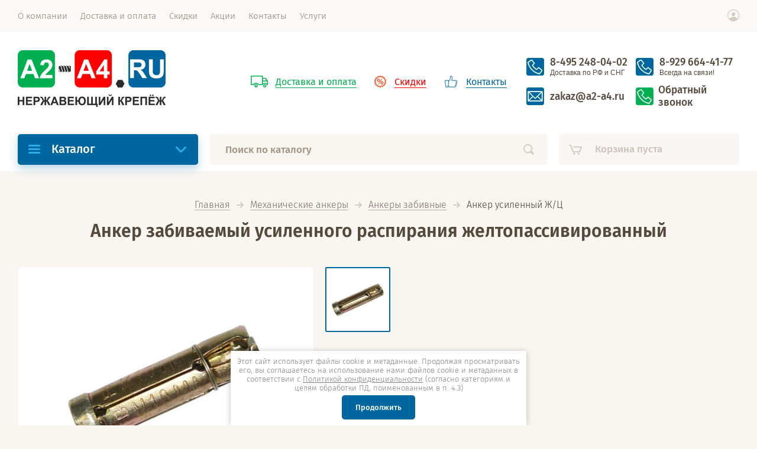

--- FILE ---
content_type: text/html; charset=utf-8
request_url: https://a2-a4.ru/anker-usilennyj-zh-c
body_size: 138924
content:

			<!doctype html><html lang="ru"><head><meta charset="utf-8"><meta name="robots" content="all"/><title>Анкер забивной усиленный купить в А2-А4 - Оптовая продажа в Москве </title>
<!-- assets.top -->
<meta property="og:title" content="Анкер забиваемый усиленного распирания желтопассивированный">
<meta name="twitter:title" content="Анкер забиваемый усиленного распирания желтопассивированный">
<meta property="og:description" content="Оптовая компания &amp;quot;А2-А4&amp;quot; предлагает купить усиленный анкер - по минимальным оптовым ценам. Самый широкий ассортимент! Минимальные цены по рынку. Звоните! Вы купите то, что искали!">
<meta name="twitter:description" content="Оптовая компания &amp;quot;А2-А4&amp;quot; предлагает купить усиленный анкер - по минимальным оптовым ценам. Самый широкий ассортимент! Минимальные цены по рынку. Звоните! Вы купите то, что искали!">
<meta property="og:type" content="website">
<meta property="og:url" content="https://a2-a4.ru/anker-usilennyj-zh-c">
<meta property="og:site_name" content="A2-A4.ru - Оптовые поставки крепежа и метизов.">
<meta name="twitter:card" content="summary">
<!-- /assets.top -->
<meta name="description" content="Оптовая компания &quot;А2-А4&quot; предлагает купить усиленный анкер - по минимальным оптовым ценам. Самый широкий ассортимент! Минимальные цены по рынку. Звоните! Вы купите то, что искали! "><meta name="keywords" content="Анкер усиленный Ж/Ц "><meta name="SKYPE_TOOLBAR" content="SKYPE_TOOLBAR_PARSER_COMPATIBLE"><meta name="viewport" content="width=device-width, initial-scale=1.0, maximum-scale=1.0, user-scalable=no"><meta name="format-detection" content="telephone=no"><meta http-equiv="x-rim-auto-match" content="none"><link rel="preload" href="/g/fonts/fira_sans/fira_sans-l.woff2" as="font" crossorigin><link rel="preload" href="/g/fonts/fira_sans/fira_sans-m.woff2" as="font" crossorigin><link rel="preload" href="/g/fonts/fira_sans/fira_sans-b.woff2" as="font" crossorigin><link rel="preload" href="/g/fonts/fira_sans/fira_sans-r.woff2" as="font" crossorigin><link rel="preload" href="/g/fonts/fira_sans/fira_sans-l-i.woff2" as="font" crossorigin><link rel="preload" href="/g/fonts/fira_sans/fira_sans-s-b.woff2" as="font" crossorigin><link rel="stylesheet" href="/t/v2504/images/css/fonts.css" media="print" onload="this.media='all'">    
<style>
.site_footer .site_footer_inner .left_menu_wr{width:305px;display:inline-block;vertical-align:top;margin:0 20px 0 0}@media screen and (max-width:1339px){.site_footer .site_footer_inner .left_menu_wr{width:32.3%;margin:0}}.site_footer .site_footer_inner .left_menu_wr .left_menu li{display:block;margin:0 0 18px}.site_footer .site_footer_inner .left_menu_wr .left_menu li:last-child{margin-bottom:0}.site_footer .site_footer_inner .left_menu_wr .left_menu li a{color:#8c8171;font:16px fsl,Arial,Helvetica,sans-serif;text-decoration:none;display:inline-block;vertical-align:top}.site_footer .site_footer_inner .left_menu_wr .left_menu li a span{border-bottom:1px solid transparent}.menu1{margin-top:14px!important}.g-button{position:relative;display:inline-block;box-sizing:border-box;padding:.5em 1.35714em;text-decoration:none!important;color:#fff!important;border:.07143em solid rgba(0,0,0,.1);border-radius:.28571em;outline:0;background-color:#f06354;background-image:linear-gradient(-180deg,#f6a39a 0,#f06354 100%);box-shadow:0 .07143em .07143em 0 rgba(0,0,0,.2);text-shadow:0 1px 1px rgba(0,0,0,.2);font-family:Arial,sans-serif;font-size:14px;font-weight:700;line-height:1.2}.g-button{position:relative;display:inline-block;box-sizing:border-box;padding:.5em 1.35714em;text-decoration:none!important;border:.07143em solid rgba(0,0,0,.1);text-shadow:0 1px 1px rgba(0,0,0,.2);border-radius:.28571em;outline:0;box-shadow:0 .07143em .07143em 0;font-family:Arial,sans-serif;font-size:14px;font-weight:700;line-height:1.2;-webkit-appearance:button;color:#fff!important;background-color:#f06354;background-image:linear-gradient(-180deg,#f6a39a 0,#f06354 100%)}.s3-cookie-message-wrap{position:fixed;z-index:9999;left:0;right:0;bottom:64px;display:none;justify-content:center}.s3-cookie-message{display:flex;align-items:center;background:#fff;border:1px solid #d6d6d6;box-sizing:border-box;box-shadow:2px 2px 18px rgba(0,0,0,.14);border-radius:8px;max-width:1664px;padding:32px;margin:0 32px}.s3-cookie-message .s3-cookie-message__text{font-family:"Open Sans",sans-serif;font-style:normal;font-weight:400;font-size:15px;line-height:20px;align-items:center;color:#212121}.s3-cookie-message .s3-cookie-message__btn{margin-left:32px}@media only screen and (max-width:1024px){.s3-cookie-message-wrap{bottom:32px}.s3-cookie-message{padding:24px}.s3-cookie-message .s3-cookie-message__text{font-size:14px;line-height:19px}}@media only screen and (max-width:768px){.s3-cookie-message-wrap{bottom:24px}.s3-cookie-message{margin:0 24px;padding:16px}.s3-cookie-message .s3-cookie-message__text{font-size:12px;line-height:16px}.s3-cookie-message .s3-cookie-message__btn{margin-left:24px}}@media only screen and (max-width:375px){.s3-cookie-message-wrap{bottom:16px}.s3-cookie-message{flex-direction:column;align-items:end;margin:0 16px}.s3-cookie-message .s3-cookie-message__text{margin-bottom:13px}}html .site_header .site_header_in .site_r_block .top_ed_bl .top_bl_item:first-child a{color:#00b050}html .site_header .site_header_in .site_r_block .top_ed_bl .top_bl_item:first-child a span{border-bottom-color:#00b050}html .site_header .site_header_in .site_r_block .top_ed_bl .top_bl_item:first-child a::before{background-image:url("/t/images/__csspatch/1/dd1e66b3de32245ce1e368a1ae135ddf.svg")}html .site_header .site_header_in .site_r_block .top_ed_bl .top_bl_item:nth-child(2) a{color:red}html .site_header .site_header_in .site_r_block .top_ed_bl .top_bl_item:nth-child(2) a span{border-bottom-color:red}html .site_header .site_header_in .site_r_block .top_ed_bl .top_bl_item:nth-child(2) a::before{background-image:url("/t/images/__csspatch/1/5b04e9b9bb58a2adead43d40b22a3855.png")}html .site_header .site_header_in .site_r_block .top_ed_bl .top_bl_item:nth-child(3) a{color:#0066a0}html .site_header .site_header_in .site_r_block .top_ed_bl .top_bl_item:nth-child(3) a span{border-bottom-color:#0066a0}html .site_header .site_header_in .site_r_block .top_ed_bl .top_bl_item:nth-child(3) a::before{background-image:url("/t/images/__csspatch/1/898dbc462631520edfd1bd904788c971.png")}html .site_header .site_header_in .site_r_block .top_contacts_bl .top_contacts_in::before{background-image:url("/t/images/__csspatch/1/1a90da8c2c8ab095eed228ab43691eaa.svg")}html .site_header .mobile_top_block .top_ed_bl .top_bl_item:first-child a{color:#68cc00}html .site_header .mobile_top_block .top_ed_bl .top_bl_item:first-child a::before{background-image:url("/t/images/__csspatch/1/2cceef152d1b277037294e9f5457e544.svg")}html .site_header .mobile_top_block .top_ed_bl .top_bl_item:nth-child(2) a{color:#f70000}html .site_header .mobile_top_block .top_ed_bl .top_bl_item:nth-child(2) a::before{background-image:url("/t/images/__csspatch/1/1e57b26cd18cefe536b1c4970c852468.svg")}html .site_header .mobile_top_block .top_ed_bl .top_bl_item:nth-child(3) a{color:#154889}html .site_header .mobile_top_block .top_ed_bl .top_bl_item:nth-child(3) a::before{background-image:url("/t/images/__csspatch/1/34072afd044faf0493dacff550b31a8e.svg")}.hide{display:none!important}.shop2-warning{overflow:hidden;padding:14px 30px 14px 100px;border:1px solid #e1c893;background:url("/g/shop2v2/default/css/g/shop2v2/default/images/warning-icon.png") 24px 14px no-repeat #f2e6cf;-webkit-box-shadow:#fdfbf7 0 1px 0 inset,rgba(0,0,0,.45) 0 2px 6px;-moz-box-shadow:#fdfbf7 0 1px 0 inset,rgba(0,0,0,.45) 0 2px 6px;box-shadow:#fdfbf7 0 1px 0 inset,rgba(0,0,0,.45) 0 2px 6px;text-align:left;font-size:13px;color:#494949;margin:1em 0;min-height:58px}*{-webkit-locale:auto}html{font-family:sans-serif;-ms-text-size-adjust:100%;-webkit-text-size-adjust:100%;overflow-y:scroll}body{margin:0}header,main{display:block}a{background-color:transparent}strong{font-weight:700}h1{font-size:2em;margin:.67em 0}img{border:0}button,input{font:inherit;margin:0}button{overflow:visible}button{text-transform:none}button,input[type=submit]{-webkit-appearance:button}button::-moz-focus-inner,input::-moz-focus-inner{border:0;padding:0}input{line-height:normal}.hide{display:none}.clear-self::after{display:block;visibility:hidden;clear:both;height:0;content:''}.menu-default,.menu-default li,.menu-default ul{padding:0;margin:0;list-style:none}body,html{height:100%}html{font-size:16px}body{position:relative;min-width:320px;text-align:left;color:#423a2e;background:#f9f6f2;font-family:fsl,Arial,Helvetica,sans-serif;line-height:1.25}h1{color:#54493b;font-family:fssb,Arial,Helvetica,sans-serif;font-weight:400;font-style:normal}h1{margin-top:0;font-size:30px;text-align:center;margin-bottom:25px}a{text-decoration:underline;color:#0066a0}a img{border-color:#423a2e}strong{font-weight:400;font-family:fsm,Arial,Helvetica,sans-serif}img{max-width:100%}img{height:auto}.site-path{margin-bottom:17px;white-space:pre-wrap;line-height:1;text-align:center}@media screen and (max-width:767px){.site_footer .site_footer_inner .left_menu_wr{display:none}h1{font-size:25px;margin-bottom:18px}.site-path{display:none}}.site-path a{text-decoration:none;display:inline-block;vertical-align:top;color:#776d60;border-bottom:1px solid #b5afa6}.site-path span{font-size:0;width:12px;height:10px;margin:3px 3px 0;vertical-align:top;display:inline-block;background:url("data:image/svg+xml,%3Csvg%20version%3D%221.1%22%20baseProfile%3D%22full%22%20xmlns%3D%22http%3A%2F%2Fwww.w3.org%2F2000%2Fsvg%22%20xmlns%3Axlink%3D%22http%3A%2F%2Fwww.w3.org%2F1999%2Fxlink%22%20xmlns%3Aev%3D%22http%3A%2F%2Fwww.w3.org%2F2001%2Fxml-events%22%20xml%3Aspace%3D%22preserve%22%20x%3D%220px%22%20y%3D%220px%22%20width%3D%2212px%22%20height%3D%2210px%22%20%20viewBox%3D%220%200%2012%2010%22%20preserveAspectRatio%3D%22none%22%20shape-rendering%3D%22geometricPrecision%22%3E%3Cpath%20fill%3D%22%23d4cbc0%22%20d%3D%22M11.711%2C5.717%20L7.716%2C9.710%20C7.322%2C10.105%206.683%2C10.105%206.289%2C9.710%20C5.895%2C9.316%205.895%2C8.678%206.289%2C8.284%20L8.573%2C6.000%20L1.000%2C6.000%20C0.448%2C6.000%200.000%2C5.552%200.000%2C5.000%20C0.000%2C4.448%200.448%2C4.000%201.000%2C4.000%20L8.573%2C4.000%20L6.289%2C1.717%20C5.895%2C1.322%205.895%2C0.683%206.289%2C0.289%20C6.683%2C-0.105%207.322%2C-0.105%207.716%2C0.289%20L11.711%2C4.284%20C11.908%2C4.482%2012.006%2C4.741%2012.006%2C5.000%20C12.006%2C5.259%2011.908%2C5.519%2011.711%2C5.717%20Z%22%2F%3E%3C%2Fsvg%3E") no-repeat}.site_header a img{border:none}.site_wrapper{min-height:100%;margin:auto;display:-moz-box;display:-webkit-box;display:-webkit-flex;display:-moz-flex;display:-ms-flexbox;display:flex;-webkit-box-direction:normal;-webkit-box-orient:vertical;-moz-box-direction:normal;-moz-box-orient:vertical;-webkit-flex-direction:column;-moz-flex-direction:column;-ms-flex-direction:column;flex-direction:column}.fixed_menu_mobile{position:fixed;left:30px;top:20px;bottom:0;overflow:hidden;overflow-y:auto;z-index:3;width:305px;background:#f9f6f2;opacity:0;visibility:hidden;-webkit-border-radius:4px;-moz-border-radius:4px;-ms-border-radius:4px;-o-border-radius:4px;border-radius:4px;-moz-box-shadow:0 15px 30px 0 rgba(0,0,0,.07);-webkit-box-shadow:0 15px 30px 0 rgba(0,0,0,.07);box-shadow:0 15px 30px 0 rgba(0,0,0,.07)}@media screen and (min-width:1260px){.fixed_menu_mobile{display:none!important}}@media screen and (max-width:767px){.fixed_menu_mobile{left:20px}}@media screen and (max-width:519px){.fixed_menu_mobile{width:314px}}@media screen and (max-width:410px){.fixed_menu_mobile{width:280px}}.fixed_menu_mobile .fixed_mobile_close{position:absolute;right:6px;top:6px;width:41px;height:41px;z-index:10;background:url("data:image/svg+xml,%3Csvg%20version%3D%221.1%22%20baseProfile%3D%22full%22%20xmlns%3D%22http%3A%2F%2Fwww.w3.org%2F2000%2Fsvg%22%20xmlns%3Axlink%3D%22http%3A%2F%2Fwww.w3.org%2F1999%2Fxlink%22%20xmlns%3Aev%3D%22http%3A%2F%2Fwww.w3.org%2F2001%2Fxml-events%22%20xml%3Aspace%3D%22preserve%22%20x%3D%220px%22%20y%3D%220px%22%20width%3D%2213px%22%20height%3D%2213px%22%20%20viewBox%3D%220%200%2013%2013%22%20preserveAspectRatio%3D%22none%22%20shape-rendering%3D%22geometricPrecision%22%3E%22%3Cpath%20fill%3D%22%232cade9%22%20d%3D%22M7.944%2C6.483%20L12.689%2C11.228%20C13.092%2C11.631%2013.092%2C12.285%2012.689%2C12.688%20C12.286%2C13.091%2011.633%2C13.091%2011.230%2C12.688%20L6.485%2C7.943%20L1.740%2C12.688%20C1.337%2C13.091%200.683%2C13.091%200.280%2C12.688%20C-0.123%2C12.285%20-0.123%2C11.631%200.280%2C11.228%20L5.025%2C6.483%20L0.281%2C1.739%20C-0.122%2C1.336%20-0.122%2C0.683%200.281%2C0.279%20C0.684%2C-0.124%201.337%2C-0.124%201.741%2C0.279%20L6.485%2C5.023%20L11.229%2C0.279%20C11.632%2C-0.124%2012.285%2C-0.124%2012.688%2C0.279%20C13.092%2C0.683%2013.092%2C1.336%2012.688%2C1.739%20L7.944%2C6.483%20Z%22%2F%3E%3C%2Fsvg%3E") 50% no-repeat}.fixed_menu_mobile .mobile_cat_wrap{background:#fff;padding:0 0 20px;z-index:1;position:relative}.fixed_menu_mobile .mobile_cat_wrap .mobile_menu{padding-top:10px}.fixed_menu_mobile .mobile_cat_wrap ul li{display:block;-webkit-box-sizing:border-box;-moz-box-sizing:border-box;box-sizing:border-box;padding:0 25px}@media screen and (max-width:519px){.fixed_menu_mobile .mobile_cat_wrap ul li{padding:0 20px}}.fixed_menu_mobile .mobile_cat_wrap ul li:last-child>a{border:none}.fixed_menu_mobile .mobile_cat_wrap ul li .parent-item a{color:#0066a0}.fixed_menu_mobile .mobile_cat_wrap ul li.sublevel>a{position:relative}.fixed_menu_mobile .mobile_cat_wrap ul li.sublevel>a:before{position:absolute;content:'';right:0;top:50%;width:8px;height:15px;margin-top:-8px;background:url("data:image/svg+xml,%3Csvg%20version%3D%221.1%22%20baseProfile%3D%22full%22%20xmlns%3D%22http%3A%2F%2Fwww.w3.org%2F2000%2Fsvg%22%20xmlns%3Axlink%3D%22http%3A%2F%2Fwww.w3.org%2F1999%2Fxlink%22%20xmlns%3Aev%3D%22http%3A%2F%2Fwww.w3.org%2F2001%2Fxml-events%22%20xml%3Aspace%3D%22preserve%22%20x%3D%220px%22%20y%3D%220px%22%20width%3D%228px%22%20height%3D%2215px%22%20%20viewBox%3D%220%200%208%2015%22%20preserveAspectRatio%3D%22none%22%20shape-rendering%3D%22geometricPrecision%22%3E%3Cpath%20fill%3D%22%23d4cbc0%22%20d%3D%22M7.904%2C7.529%20C8.000%2C7.842%207.938%2C8.195%207.695%2C8.443%20L1.502%2C14.720%20C1.155%2C15.074%200.591%2C15.074%200.243%2C14.720%20C-0.104%2C14.366%20-0.104%2C13.791%200.243%2C13.437%20L6.118%2C7.481%20L0.262%2C1.544%20C-0.086%2C1.189%20-0.086%2C0.615%200.262%2C0.260%20C0.610%2C-0.094%201.173%2C-0.094%201.521%2C0.260%20L7.713%2C6.538%20C7.976%2C6.806%208.039%2C7.200%207.904%2C7.529%20Z%22%2F%3E%3C%2Fsvg%3E") no-repeat}.fixed_menu_mobile .mobile_cat_wrap ul li>a{display:block;text-decoration:none;color:#54493b;font:18px fsm,Arial,Helvetica,sans-serif;padding:13px 20px 14px 0;border-bottom:1px solid #eeece7}.fixed_menu_mobile .mobile_cat_wrap ul li ul{z-index:22;padding-top:10px}.site_shadow,.site_shadow2,.site_shadow3,.site_shadow4{position:fixed;left:0;right:0;top:0;bottom:0;opacity:0;visibility:hidden;background:rgba(133,119,102,.2)}.site_shadow3{z-index:2}.site_shadow4{z-index:2}.site_header{z-index:3;background:#fff;-webkit-box-flex:none;-webkit-flex:none;-moz-box-flex:none;-moz-flex:none;-ms-flex:none;flex:none}.site_header .site_logo{margin-bottom:10px}.site_header .site_logo a{display:inline-block;vertical-align:top;font-size:0;text-decoration:none}.site_header .site_logo a img{border:none}.site_header .site_menu_wr{background:#faf9f7;position:relative;z-index:3;padding:0 30px}.site_header .site_menu_in{max-width:1280px;margin:0 auto;display:-moz-box;display:-webkit-box;display:-webkit-flex;display:-moz-flex;display:-ms-flexbox;display:flex}.site_header .site_menu_bl{-webkit-box-flex:1;-webkit-flex:1 1 auto;-moz-box-flex:1;-moz-flex:1 1 auto;-ms-flex:1 1 auto;flex:1 1 auto}.site_header .site_menu_bl .menu_top{font-size:0}.site_header .site_menu_bl .menu_top>li{display:inline-block;vertical-align:top}.site_header .site_menu_bl .menu_top>li:first-child{margin-left:-11px}.site_header .site_menu_bl .menu_top>li>a{color:#8c8171;font:15px fsl,Arial,Helvetica,sans-serif;text-decoration:none;display:block;padding:18px 11px 19px;max-height:55px;-webkit-box-sizing:border-box;-moz-box-sizing:border-box;box-sizing:border-box}.site_header .site_menu_bl .menu_top>li>a span{border-bottom:1px solid transparent;display:inline-block;vertical-align:top}.site_header .cab_block_wr{position:relative;padding:16px 0 0;-webkit-box-flex:0;-webkit-flex:0 1 20px;-moz-box-flex:0;-moz-flex:0 1 20px;-ms-flex:0 1 20px;flex:0 1 20px}.site_header .cab_block_wr .cab_icon{width:20px;height:20px;background:url("data:image/svg+xml,%3Csvg%20version%3D%221.1%22%20baseProfile%3D%22full%22%20xmlns%3D%22http%3A%2F%2Fwww.w3.org%2F2000%2Fsvg%22%20xmlns%3Axlink%3D%22http%3A%2F%2Fwww.w3.org%2F1999%2Fxlink%22%20xmlns%3Aev%3D%22http%3A%2F%2Fwww.w3.org%2F2001%2Fxml-events%22%20xml%3Aspace%3D%22preserve%22%20x%3D%220px%22%20y%3D%220px%22%20width%3D%2220px%22%20height%3D%2220px%22%20%20viewBox%3D%220%200%2020%2020%22%20preserveAspectRatio%3D%22none%22%20shape-rendering%3D%22geometricPrecision%22%3E%3Cpath%20fill%3D%22%23d4cbc0%22%20d%3D%22M10.094%2C20.000%20C4.528%2C20.000%20-0.000%2C15.514%20-0.000%2C10.000%20C-0.000%2C4.486%204.528%2C0.000%2010.094%2C0.000%20C15.659%2C0.000%2020.187%2C4.486%2020.187%2C10.000%20C20.187%2C15.514%2015.659%2C20.000%2010.094%2C20.000%20ZM10.094%2C1.250%20C5.224%2C1.250%201.261%2C5.175%201.261%2C10.000%20C1.261%2C12.238%202.121%2C14.276%203.522%2C15.825%20C4.766%2C13.781%207.010%2C12.500%209.462%2C12.500%20L10.724%2C12.500%20C13.177%2C12.500%2015.419%2C13.782%2016.664%2C15.827%20C18.065%2C14.278%2018.926%2C12.239%2018.926%2C10.000%20C18.926%2C5.175%2014.964%2C1.250%2010.094%2C1.250%20ZM10.094%2C11.250%20C8.352%2C11.250%206.940%2C9.851%206.940%2C8.125%20C6.940%2C6.399%208.352%2C5.000%2010.094%2C5.000%20C11.836%2C5.000%2013.248%2C6.399%2013.248%2C8.125%20C13.248%2C9.851%2011.836%2C11.250%2010.094%2C11.250%20Z%22%2F%3E%3C%2Fsvg%3E") no-repeat}.site_header .cab_block_wr .shop2-block.login-form{position:absolute;right:0;top:46px;opacity:0;width:305px;visibility:hidden;background:#fff;padding:22px 25px 23px;-webkit-border-radius:5px;-moz-border-radius:5px;-ms-border-radius:5px;-o-border-radius:5px;border-radius:5px;-webkit-box-sizing:border-box;-moz-box-sizing:border-box;box-sizing:border-box;-moz-box-shadow:0 15px 15px 0 rgba(0,0,0,.07);-webkit-box-shadow:0 15px 15px 0 rgba(0,0,0,.07);box-shadow:0 15px 15px 0 rgba(0,0,0,.07)}@media screen and (max-width:1260px){.site_header{padding-top:83px}.site_header .site_menu_bl{display:none}.site_header .cab_block_wr{padding:0}.site_header .cab_block_wr .cab_icon{display:none}.site_header .cab_block_wr .shop2-block.login-form{position:fixed;right:30px;top:72px;z-index:2}}.site_header .cab_block_wr .shop2-block.login-form .block-title{font:23px fsb,Arial,Helvetica,sans-serif;padding:0 0 20px}.site_header .cab_block_wr .shop2-block.login-form .block-title strong{font-weight:400}.site_header .cab_block_wr .shop2-block.login-form .block-title span{position:absolute;right:11px;top:14px;width:41px;height:41px;background:url("data:image/svg+xml,%3Csvg%20version%3D%221.1%22%20baseProfile%3D%22full%22%20xmlns%3D%22http%3A%2F%2Fwww.w3.org%2F2000%2Fsvg%22%20xmlns%3Axlink%3D%22http%3A%2F%2Fwww.w3.org%2F1999%2Fxlink%22%20xmlns%3Aev%3D%22http%3A%2F%2Fwww.w3.org%2F2001%2Fxml-events%22%20xml%3Aspace%3D%22preserve%22%20x%3D%220px%22%20y%3D%220px%22%20width%3D%2213px%22%20height%3D%2213px%22%20%20viewBox%3D%220%200%2013%2013%22%20preserveAspectRatio%3D%22none%22%20shape-rendering%3D%22geometricPrecision%22%3E%3Cpath%20fill%3D%22%23d4cbc0%22%20d%3D%22M7.944%2C6.483%20L12.689%2C11.228%20C13.092%2C11.631%2013.092%2C12.285%2012.689%2C12.688%20C12.286%2C13.091%2011.633%2C13.091%2011.230%2C12.688%20L6.485%2C7.943%20L1.740%2C12.688%20C1.337%2C13.091%200.683%2C13.091%200.280%2C12.688%20C-0.123%2C12.285%20-0.123%2C11.631%200.280%2C11.228%20L5.025%2C6.483%20L0.281%2C1.739%20C-0.122%2C1.336%20-0.122%2C0.683%200.281%2C0.279%20C0.684%2C-0.124%201.337%2C-0.124%201.741%2C0.279%20L6.485%2C5.023%20L11.229%2C0.279%20C11.632%2C-0.124%2012.285%2C-0.124%2012.688%2C0.279%20C13.092%2C0.683%2013.092%2C1.336%2012.688%2C1.739%20L7.944%2C6.483%20Z%22%2F%3E%3C%2Fsvg%3E") 50% no-repeat}@media screen and (max-width:639px){.site_header .cab_block_wr .shop2-block.login-form{top:20px;-webkit-border-radius:5px;-moz-border-radius:5px;-ms-border-radius:5px;-o-border-radius:5px;border-radius:5px;padding:0 20px 20px;width:280px;left:20px;right:20px;width:auto;margin-left:0}.site_header .cab_block_wr .shop2-block.login-form .block-title{margin:0 -20px 20px;padding:14px 0 15px 57px;font-size:20px;font-family:fsm,Arial,Helvetica,sans-serif;background:#f9f6f2;-webkit-border-radius:5px 5px 0 0;-moz-border-radius:5px 5px 0 0;-ms-border-radius:5px 5px 0 0;-o-border-radius:5px 5px 0 0;border-radius:5px 5px 0 0}.site_header .cab_block_wr .shop2-block.login-form .block-title:before{position:absolute;left:16px;top:16px;width:20px;height:20px;content:'';background:url("data:image/svg+xml,%3Csvg%20version%3D%221.1%22%20baseProfile%3D%22full%22%20xmlns%3D%22http%3A%2F%2Fwww.w3.org%2F2000%2Fsvg%22%20xmlns%3Axlink%3D%22http%3A%2F%2Fwww.w3.org%2F1999%2Fxlink%22%20xmlns%3Aev%3D%22http%3A%2F%2Fwww.w3.org%2F2001%2Fxml-events%22%20xml%3Aspace%3D%22preserve%22%20x%3D%220px%22%20y%3D%220px%22%20width%3D%2220px%22%20height%3D%2220px%22%20%20viewBox%3D%220%200%2020%2020%22%20preserveAspectRatio%3D%22none%22%20shape-rendering%3D%22geometricPrecision%22%3E%3Cpath%20fill%3D%22%23d4cbc0%22%20d%3D%22M10.094%2C20.000%20C4.528%2C20.000%20-0.000%2C15.514%20-0.000%2C10.000%20C-0.000%2C4.486%204.528%2C0.000%2010.094%2C0.000%20C15.659%2C0.000%2020.187%2C4.486%2020.187%2C10.000%20C20.187%2C15.514%2015.659%2C20.000%2010.094%2C20.000%20ZM10.094%2C1.250%20C5.224%2C1.250%201.261%2C5.175%201.261%2C10.000%20C1.261%2C12.238%202.121%2C14.276%203.522%2C15.825%20C4.766%2C13.781%207.010%2C12.500%209.462%2C12.500%20L10.724%2C12.500%20C13.177%2C12.500%2015.419%2C13.782%2016.664%2C15.827%20C18.065%2C14.278%2018.926%2C12.239%2018.926%2C10.000%20C18.926%2C5.175%2014.964%2C1.250%2010.094%2C1.250%20ZM10.094%2C11.250%20C8.352%2C11.250%206.940%2C9.851%206.940%2C8.125%20C6.940%2C6.399%208.352%2C5.000%2010.094%2C5.000%20C11.836%2C5.000%2013.248%2C6.399%2013.248%2C8.125%20C13.248%2C9.851%2011.836%2C11.250%2010.094%2C11.250%20Z%22%2F%3E%3C%2Fsvg%3E") no-repeat}.site_header .cab_block_wr .shop2-block.login-form .block-title span{top:6px}}.site_header .cab_block_wr .shop2-block.login-form .row{margin:0 0 10px}.site_header .cab_block_wr .shop2-block.login-form .row label{display:block}.site_header .cab_block_wr .shop2-block.login-form .row input{background:#f9f6f2;font:17px fsl,Arial,Helvetica,sans-serif;color:#746b5f;width:100%;-webkit-appearance:none;border:none;outline:0;padding:13px 20px 14px;-webkit-border-radius:5px;-moz-border-radius:5px;-ms-border-radius:5px;-o-border-radius:5px;border-radius:5px;-webkit-box-sizing:border-box;-moz-box-sizing:border-box;box-sizing:border-box}.site_header .cab_block_wr .shop2-block.login-form .row_button{padding:10px 0 22px;font-size:0}.site_header .cab_block_wr .shop2-block.login-form .row_button .signin-btn{display:inline-block;vertical-align:middle;width:98px;border:none;margin:0 20px 0 0;padding:13px 0 12px;color:#fff;background:#0066a0;font:17px fsm,Arial,Helvetica,sans-serif;-webkit-appearance:none;-webkit-border-radius:5px;-moz-border-radius:5px;-ms-border-radius:5px;-o-border-radius:5px;border-radius:5px;-moz-box-shadow:0 7px 15px 0 rgba(0,102,160,.27);-webkit-box-shadow:0 7px 15px 0 rgba(0,102,160,.27);box-shadow:0 7px 15px 0 rgba(0,102,160,.27)}.site_header .cab_block_wr .shop2-block.login-form .row_button .forgot{color:#746b5f;font:16px fsl,Arial,Helvetica,sans-serif;display:inline-block;vertical-align:middle;text-decoration:none}.site_header .cab_block_wr .shop2-block.login-form .row_button .forgot span{padding:0 0 1px;display:inline-block;vertical-align:middle;border-bottom:1px solid rgba(116,107,95,.5)}.site_header .cab_block_wr .shop2-block.login-form .register{color:#0066a0;text-decoration:none;font:16px fsl,Arial,Helvetica,sans-serif;display:inline-block;vertical-align:top}.site_header .cab_block_wr .shop2-block.login-form .register span{padding:0 0 1px;display:inline-block;vertical-align:top;border-bottom:1px solid rgba(0,102,160,.5)}.site_header .site_header_in{display:-moz-box;display:-webkit-box;display:-webkit-flex;display:-moz-flex;display:-ms-flexbox;display:flex;-webkit-box-align:center;-ms-flex-align:center;-webkit-align-items:center;-moz-align-items:center;align-items:center;max-width:1280px;margin:0 auto;padding:30px 30px 25px}.site_header .site_header_in .site_l_block{-webkit-box-flex:0;-webkit-flex:0 1 410px;-moz-box-flex:0;-moz-flex:0 1 410px;-ms-flex:0 1 410px;flex:0 1 410px;max-width:410px;margin:0 15px 0 0}@media screen and (max-width:1023px){.site_header .site_header_in .site_l_block{max-width:410px}}@media screen and (max-width:639px){.site_header .site_header_in{display:block}.site_header .site_header_in .site_l_block{margin:0 0 24px;text-align:center;max-width:100%}}.site_header .site_header_in .site_r_block{-webkit-box-flex:1;-webkit-flex:1 1 auto;-moz-box-flex:1;-moz-flex:1 1 auto;-ms-flex:1 1 auto;flex:1 1 auto;font-size:0;text-align:right}@media screen and (max-width:1260px){.site_header .site_header_in{padding:13px 30px 27px}.site_header .site_header_in .site_r_block{text-align:right}}@media screen and (max-width:639px){.site_header .site_header_in .site_r_block{text-align:center;padding:20px 0 0;border-top:1px solid #ece8e2}.site_header .site_header_in .site_r_block.mobile{display:none}}.site_header .site_header_in .site_r_block .top_ed_bl{font-size:0;display:inline-block;vertical-align:middle;width:440px;margin:0 23px 0 0}@media screen and (max-width:1260px){.site_header .site_header_in .site_r_block .top_ed_bl{display:none}}.site_header .site_header_in .site_r_block .top_ed_bl .top_bl_item{display:inline-block;vertical-align:top}.site_header .site_header_in .site_r_block .top_ed_bl .top_bl_item+.top_bl_item{margin-left:30px}.site_header .site_header_in .site_r_block .top_ed_bl .top_bl_item:first-child a{color:#fa9800;padding-left:42px}.site_header .site_header_in .site_r_block .top_ed_bl .top_bl_item:first-child a span{border-bottom:1px solid rgba(250,152,0,.5)}.site_header .site_header_in .site_r_block .top_ed_bl .top_bl_item:first-child a:before{width:29px;height:20px;margin-top:-10px;background:url("data:image/svg+xml,%3Csvg%20version%3D%221.1%22%20baseProfile%3D%22full%22%20xmlns%3D%22http%3A%2F%2Fwww.w3.org%2F2000%2Fsvg%22%20xmlns%3Axlink%3D%22http%3A%2F%2Fwww.w3.org%2F1999%2Fxlink%22%20xmlns%3Aev%3D%22http%3A%2F%2Fwww.w3.org%2F2001%2Fxml-events%22%20xml%3Aspace%3D%22preserve%22%20x%3D%220px%22%20y%3D%220px%22%20width%3D%2229px%22%20height%3D%2220px%22%20%20viewBox%3D%220%200%2029%2020%22%20preserveAspectRatio%3D%22none%22%20shape-rendering%3D%22geometricPrecision%22%3E%3Cpath%20fill%3D%22%23FA9800%22%20d%3D%22M0.786%2C-0.001%20C7.091%2C-0.001%2013.395%2C-0.001%2019.700%2C-0.001%20C20.129%2C-0.001%2020.486%2C0.347%2020.486%2C0.763%20C20.486%2C1.734%2020.486%2C2.705%2020.486%2C3.675%20C20.486%2C3.727%2020.486%2C3.778%2020.486%2C3.829%20C21.973%2C3.829%2023.459%2C3.829%2024.945%2C3.829%20C25.243%2C3.829%2025.452%2C3.961%2025.575%2C4.147%20C25.592%2C4.166%2025.608%2C4.186%2025.624%2C4.206%20C26.671%2C5.643%2027.718%2C7.079%2028.764%2C8.515%20C28.814%2C8.565%2028.857%2C8.624%2028.889%2C8.692%20C29.011%2C8.885%2029.022%2C9.075%2028.962%2C9.238%20C28.962%2C11.223%2028.962%2C13.209%2028.962%2C15.194%20C28.962%2C15.431%2028.870%2C15.611%2028.732%2C15.734%20C28.605%2C15.870%2028.421%2C15.959%2028.176%2C15.959%20C27.853%2C15.959%2027.529%2C15.959%2027.206%2C15.959%20C26.647%2C14.638%2025.310%2C13.706%2023.752%2C13.706%20C22.195%2C13.706%2020.857%2C14.638%2020.299%2C15.959%20C20.099%2C15.959%2019.899%2C15.959%2019.700%2C15.959%20C17.282%2C15.959%2014.863%2C15.959%2012.445%2C15.959%20C12.115%2C15.154%2011.503%2C14.487%2010.727%2C14.075%20C10.188%2C13.760%209.564%2C13.587%208.906%2C13.587%20C8.248%2C13.587%207.622%2C13.760%207.083%2C14.077%20C6.309%2C14.489%205.698%2C15.155%205.368%2C15.959%20C3.841%2C15.959%202.313%2C15.959%200.786%2C15.959%20C0.542%2C15.959%200.357%2C15.870%200.230%2C15.734%20C0.091%2C15.611%20-0.000%2C15.431%20-0.000%2C15.194%20C-0.000%2C10.384%20-0.000%2C5.574%20-0.000%2C0.763%20C-0.000%2C0.347%200.358%2C-0.001%200.786%2C-0.001%20ZM20.486%2C13.367%20C21.407%2C12.633%2022.550%2C12.234%2023.757%2C12.234%20C25.133%2C12.234%2026.426%2C12.757%2027.389%2C13.685%20C27.389%2C12.386%2027.389%2C11.087%2027.389%2C9.789%20C25.089%2C9.789%2022.787%2C9.789%2020.486%2C9.789%20C20.486%2C10.981%2020.486%2C12.174%2020.486%2C13.367%20ZM20.486%2C8.260%20C22.544%2C8.260%2024.601%2C8.260%2026.659%2C8.260%20C25.953%2C7.292%2025.248%2C6.324%2024.542%2C5.357%20C23.190%2C5.357%2021.838%2C5.357%2020.486%2C5.357%20C20.486%2C6.324%2020.486%2C7.292%2020.486%2C8.260%20ZM1.572%2C14.431%20C2.565%2C14.431%203.558%2C14.431%204.551%2C14.431%20C5.488%2C12.945%207.114%2C12.059%208.906%2C12.059%20C10.698%2C12.059%2012.325%2C12.945%2013.262%2C14.431%20C15.146%2C14.431%2017.030%2C14.431%2018.914%2C14.431%20C18.914%2C10.845%2018.914%2C7.260%2018.914%2C3.675%20C18.914%2C2.959%2018.914%2C2.243%2018.914%2C1.527%20C13.133%2C1.527%207.353%2C1.527%201.572%2C1.527%20C1.572%2C5.829%201.572%2C10.130%201.572%2C14.431%20ZM23.752%2C14.667%20C25.264%2C14.667%2026.494%2C15.862%2026.494%2C17.332%20C26.494%2C18.801%2025.264%2C19.996%2023.752%2C19.996%20C22.240%2C19.996%2021.010%2C18.801%2021.010%2C17.332%20C21.010%2C15.862%2022.240%2C14.667%2023.752%2C14.667%20ZM23.752%2C18.469%20C24.397%2C18.469%2024.922%2C17.959%2024.922%2C17.332%20C24.922%2C16.706%2024.397%2C16.195%2023.752%2C16.195%20C23.107%2C16.195%2022.583%2C16.706%2022.583%2C17.332%20C22.583%2C17.959%2023.107%2C18.469%2023.752%2C18.469%20ZM8.906%2C14.661%20C10.419%2C14.661%2011.649%2C15.856%2011.649%2C17.326%20C11.649%2C18.795%2010.419%2C19.990%208.906%2C19.990%20C7.395%2C19.990%206.164%2C18.795%206.164%2C17.326%20C6.164%2C15.856%207.395%2C14.661%208.906%2C14.661%20ZM8.906%2C18.462%20C9.551%2C18.462%2010.076%2C17.952%2010.076%2C17.326%20C10.076%2C16.699%209.551%2C16.189%208.906%2C16.189%20C8.262%2C16.189%207.737%2C16.699%207.737%2C17.326%20C7.737%2C17.952%208.262%2C18.462%208.906%2C18.462%20Z%22%20%2F%3E%3C%2Fsvg%3E") no-repeat}.site_header .site_header_in .site_r_block .top_ed_bl .top_bl_item:nth-child(2) a{color:#75b800}.site_header .site_header_in .site_r_block .top_ed_bl .top_bl_item:nth-child(2) a span{border-bottom:1px solid rgba(117,184,0,.5)}.site_header .site_header_in .site_r_block .top_ed_bl .top_bl_item:nth-child(2) a:before{width:23px;height:20px;margin-top:-10px;background:url("data:image/svg+xml,%3Csvg%20version%3D%221.1%22%20baseProfile%3D%22full%22%20xmlns%3D%22http%3A%2F%2Fwww.w3.org%2F2000%2Fsvg%22%20xmlns%3Axlink%3D%22http%3A%2F%2Fwww.w3.org%2F1999%2Fxlink%22%20xmlns%3Aev%3D%22http%3A%2F%2Fwww.w3.org%2F2001%2Fxml-events%22%20xml%3Aspace%3D%22preserve%22%20x%3D%220px%22%20y%3D%220px%22%20width%3D%2223px%22%20height%3D%2220px%22%20%20viewBox%3D%220%200%2023%2020%22%20preserveAspectRatio%3D%22none%22%20shape-rendering%3D%22geometricPrecision%22%3E%3Cpath%20fill%3D%22%2375b800%22%20d%3D%22M20.152%2C-0.003%20L2.843%2C-0.003%20C1.275%2C-0.003%20-0.001%2C1.272%20-0.001%2C2.839%20L-0.001%2C17.157%20C-0.001%2C18.724%201.275%2C19.999%202.843%2C19.999%20L20.152%2C19.999%20C21.721%2C19.999%2022.997%2C18.724%2022.997%2C17.157%20L22.997%2C2.839%20C22.997%2C1.272%2021.721%2C-0.003%2020.152%2C-0.003%20ZM21.276%2C11.941%20L14.969%2C11.941%20C14.251%2C11.941%2013.667%2C11.358%2013.667%2C10.641%20L13.667%2C9.356%20C13.667%2C8.638%2014.251%2C8.055%2014.969%2C8.055%20L21.276%2C8.055%20L21.276%2C11.941%20ZM14.969%2C6.336%20C13.303%2C6.336%2011.946%2C7.690%2011.946%2C9.356%20L11.946%2C10.641%20C11.946%2C12.306%2013.303%2C13.660%2014.969%2C13.660%20L21.276%2C13.660%20L21.276%2C17.157%20C21.276%2C17.776%2020.772%2C18.280%2020.152%2C18.280%20L2.843%2C18.280%20C2.224%2C18.280%201.719%2C17.776%201.719%2C17.157%20L1.719%2C2.839%20C1.719%2C2.220%202.224%2C1.716%202.843%2C1.716%20L20.152%2C1.716%20C20.772%2C1.716%2021.276%2C2.220%2021.276%2C2.839%20L21.276%2C6.336%20L14.969%2C6.336%20ZM15.716%2C8.836%20C16.358%2C8.836%2016.879%2C9.356%2016.879%2C9.998%20C16.879%2C10.640%2016.358%2C11.160%2015.716%2C11.160%20C15.073%2C11.160%2014.552%2C10.640%2014.552%2C9.998%20C14.552%2C9.356%2015.073%2C8.836%2015.716%2C8.836%20Z%22%2F%3E%3C%2Fsvg%3E") no-repeat}.site_header .site_header_in .site_r_block .top_ed_bl .top_bl_item:nth-child(3) a{padding-left:37px;color:#f5431a}.site_header .site_header_in .site_r_block .top_ed_bl .top_bl_item:nth-child(3) a span{border-bottom:1px solid rgba(245,67,26,.5)}.site_header .site_header_in .site_r_block .top_ed_bl .top_bl_item:nth-child(3) a:before{width:23px;height:23px;margin-top:-11px;background:url("data:image/svg+xml,%3Csvg%20version%3D%221.1%22%20baseProfile%3D%22full%22%20xmlns%3D%22http%3A%2F%2Fwww.w3.org%2F2000%2Fsvg%22%20xmlns%3Axlink%3D%22http%3A%2F%2Fwww.w3.org%2F1999%2Fxlink%22%20xmlns%3Aev%3D%22http%3A%2F%2Fwww.w3.org%2F2001%2Fxml-events%22%20xml%3Aspace%3D%22preserve%22%20x%3D%220px%22%20y%3D%220px%22%20width%3D%2223px%22%20height%3D%2223px%22%20%20viewBox%3D%220%200%2023%2023%22%20preserveAspectRatio%3D%22none%22%20shape-rendering%3D%22geometricPrecision%22%3E%3Cpath%20fill%3D%22%23F5431A%22%20d%3D%22M8.113%2C7.148%20C7.715%2C7.148%206.995%2C7.334%206.995%2C9.003%20C6.995%2C10.654%207.715%2C10.840%208.113%2C10.840%20C8.510%2C10.840%209.249%2C10.654%209.249%2C9.003%20C9.249%2C7.334%208.510%2C7.148%208.113%2C7.148%20ZM14.854%2C12.027%20C13.869%2C12.027%2013.718%2C13.140%2013.718%2C13.882%20C13.718%2C15.532%2014.437%2C15.737%2014.854%2C15.737%20C15.251%2C15.737%2015.971%2C15.532%2015.971%2C13.882%20C15.971%2C12.212%2015.251%2C12.027%2014.854%2C12.027%20ZM8.113%2C12.138%20C6.257%2C12.138%205.462%2C10.710%205.462%2C9.059%20C5.462%2C7.129%206.484%2C5.979%208.113%2C5.979%20C9.741%2C5.979%2010.764%2C7.129%2010.764%2C9.059%20C10.764%2C10.987%209.741%2C12.138%208.113%2C12.138%20ZM8.756%2C16.757%20C8.567%2C17.072%207.317%2C16.998%207.469%2C16.757%20L13.964%2C6.257%20C14.115%2C6.016%2015.441%2C5.961%2015.251%2C6.257%20L8.756%2C16.757%20ZM14.854%2C17.016%20C12.998%2C17.016%2012.203%2C15.588%2012.203%2C13.937%20C12.203%2C12.008%2013.225%2C10.858%2014.854%2C10.858%20C16.483%2C10.858%2017.486%2C12.008%2017.486%2C13.937%20C17.486%2C15.867%2016.483%2C17.016%2014.854%2C17.016%20ZM10.423%2C22.526%20C8.927%2C20.856%209.665%2C21.004%207.563%2C21.877%20C6.768%2C22.210%205.859%2C21.784%205.632%2C20.967%20C5.045%2C18.835%205.594%2C19.279%203.341%2C19.187%20C2.488%2C19.150%201.864%2C18.371%202.015%2C17.554%20C2.413%2C15.365%202.735%2C16.015%200.746%2C14.958%20C-0.011%2C14.568%20-0.238%2C13.604%200.254%2C12.917%20C1.598%2C11.136%201.598%2C11.841%200.254%2C10.060%20C-0.238%2C9.374%20-0.011%2C8.410%200.746%2C8.020%20C2.735%2C6.962%202.413%2C7.612%202.015%2C5.423%20C1.864%2C4.607%202.488%2C3.828%203.341%2C3.790%20C5.594%2C3.698%205.045%2C4.143%205.632%2C2.010%20C5.859%2C1.194%206.768%2C0.767%207.563%2C1.101%20C9.628%2C1.973%208.946%2C2.103%2010.423%2C0.452%20C10.953%2C-0.142%2012.014%2C-0.142%2012.544%2C0.452%20C14.021%2C2.121%2013.301%2C1.973%2015.403%2C1.101%20C16.198%2C0.767%2017.107%2C1.194%2017.334%2C2.010%20C17.922%2C4.143%2017.372%2C3.698%2019.626%2C3.790%20C20.478%2C3.828%2021.103%2C4.607%2020.952%2C5.423%20C20.535%2C7.612%2020.232%2C6.962%2022.220%2C8.020%20C22.978%2C8.410%2023.205%2C9.374%2022.693%2C10.060%20C21.368%2C11.841%2021.368%2C11.136%2022.693%2C12.917%20C23.205%2C13.604%2022.978%2C14.568%2022.220%2C14.958%20C20.232%2C16.015%2020.535%2C15.365%2020.952%2C17.554%20C21.103%2C18.371%2020.478%2C19.150%2019.626%2C19.187%20C17.372%2C19.279%2017.922%2C18.835%2017.334%2C20.967%20C17.107%2C21.784%2016.180%2C22.210%2015.403%2C21.877%20C13.320%2C21.004%2014.021%2C20.875%2012.544%2C22.526%20C11.976%2C23.156%2010.972%2C23.156%2010.423%2C22.526%20ZM10.518%2C20.244%20L11.483%2C21.339%20L12.449%2C20.244%20C12.941%2C19.688%2013.794%2C19.502%2014.475%2C19.781%20L15.838%2C20.355%20L16.236%2C18.964%20C16.426%2C18.223%2017.088%2C17.721%2017.865%2C17.685%20L19.342%2C17.629%20L19.077%2C16.200%20C18.925%2C15.458%2019.285%2C14.716%2019.967%2C14.364%20L21.273%2C13.678%20L20.402%2C12.509%20C19.948%2C11.897%2019.948%2C11.081%2020.402%2C10.468%20L21.273%2C9.300%20L19.967%2C8.614%20C19.285%2C8.261%2018.925%2C7.519%2019.077%2C6.777%20L19.342%2C5.349%20L17.865%2C5.293%20C17.088%2C5.256%2016.426%2C4.755%2016.236%2C4.013%20L15.838%2C2.622%20L14.475%2C3.197%20C13.794%2C3.494%2012.941%2C3.290%2012.449%2C2.733%20L11.483%2C1.639%20L10.518%2C2.733%20C10.006%2C3.308%209.173%2C3.494%208.472%2C3.197%20L7.128%2C2.622%20L6.730%2C4.013%20C6.522%2C4.755%205.878%2C5.256%205.101%2C5.293%20L3.624%2C5.349%20L3.890%2C6.777%20C4.041%2C7.519%203.663%2C8.261%202.981%2C8.614%20L1.693%2C9.300%20L2.564%2C10.468%20C3.019%2C11.081%203.019%2C11.897%202.564%2C12.509%20L1.693%2C13.678%20L2.981%2C14.364%20C3.663%2C14.716%204.041%2C15.458%203.890%2C16.200%20L3.624%2C17.629%20L5.101%2C17.685%20C5.878%2C17.721%206.522%2C18.223%206.730%2C18.964%20L7.128%2C20.355%20L8.472%2C19.781%20C9.173%2C19.484%2010.006%2C19.669%2010.518%2C20.244%20Z%22%2F%3E%3C%2Fsvg%3E") no-repeat}.site_header .site_header_in .site_r_block .top_ed_bl .top_bl_item a{display:inline-block;vertical-align:top;padding:0 0 0 34px;font:16px fsr,Arial,Helvetica,sans-serif;text-decoration:none;position:relative}.site_header .site_header_in .site_r_block .top_ed_bl .top_bl_item a:before{position:absolute;content:'';left:0;top:50%;content:''}.site_header .site_header_in .site_r_block .top_contacts_bl{display:inline-block;vertical-align:middle;width:280px;text-align:right}@media screen and (min-width:1400px){.site_header .site_header_in .site_r_block .top_contacts_bl{width:290px}}.site_header .site_header_in .site_r_block .top_contacts_bl .top_contacts_in{display:inline-block;vertical-align:top;text-align:left;padding:0 0 0 40px;position:relative}.site_header .site_header_in .site_r_block .top_contacts_bl .top_contacts_in:before{position:absolute;content:'';left:0;top:50%;width:21px;height:21px;margin-top:-10px;background:url("data:image/svg+xml,%3Csvg%20version%3D%221.1%22%20baseProfile%3D%22full%22%20xmlns%3D%22http%3A%2F%2Fwww.w3.org%2F2000%2Fsvg%22%20xmlns%3Axlink%3D%22http%3A%2F%2Fwww.w3.org%2F1999%2Fxlink%22%20xmlns%3Aev%3D%22http%3A%2F%2Fwww.w3.org%2F2001%2Fxml-events%22%20xml%3Aspace%3D%22preserve%22%20x%3D%220px%22%20y%3D%220px%22%20width%3D%2221px%22%20height%3D%2221px%22%20%20viewBox%3D%220%200%2021%2021%22%20preserveAspectRatio%3D%22none%22%20shape-rendering%3D%22geometricPrecision%22%3E%3Cpath%20fill%3D%22%23d4cbc0%22%20d%3D%22M20.656%2C16.019%20L15.820%2C12.787%20C15.606%2C12.643%2015.333%2C12.616%2015.094%2C12.713%20C14.063%2C13.130%2012.994%2C13.470%2011.866%2C13.737%20C10.974%2C13.111%2010.133%2C12.404%209.364%2C11.636%20C8.605%2C10.876%207.908%2C10.047%207.262%2C9.131%20C7.520%2C8.032%207.864%2C6.948%208.286%2C5.904%20C8.384%2C5.665%208.355%2C5.392%208.211%2C5.178%20L4.981%2C0.343%20C4.770%2C0.027%204.360%2C-0.091%204.015%2C0.064%20C3.641%2C0.231%203.272%2C0.424%202.918%2C0.641%20C2.249%2C1.049%201.631%2C1.534%201.083%2C2.082%20C0.732%2C2.434%200.459%2C2.845%200.270%2C3.308%20C0.136%2C3.640%200.051%2C3.987%200.016%2C4.344%20C0.015%2C4.352%200.012%2C4.418%200.011%2C4.427%20C0.005%2C4.519%20-0.001%2C4.610%20-0.001%2C4.700%20C0.000%2C5.434%200.138%2C6.145%200.411%2C6.817%20C1.566%2C9.661%203.222%2C12.247%205.335%2C14.501%20C5.521%2C14.700%205.711%2C14.897%205.909%2C15.095%20C6.102%2C15.287%206.298%2C15.476%206.496%2C15.661%20C8.756%2C17.780%2011.342%2C19.437%2014.181%2C20.587%20C14.854%2C20.861%2015.567%2C20.999%2016.298%2C20.999%20C16.386%2C20.999%2016.474%2C20.994%2016.562%2C20.989%20C16.571%2C20.988%2016.644%2C20.984%2016.652%2C20.982%20C17.011%2C20.948%2017.362%2C20.862%2017.688%2C20.729%20C18.148%2C20.544%2018.561%2C20.270%2018.916%2C19.915%20C19.463%2C19.366%2019.949%2C18.750%2020.357%2C18.081%20C20.572%2C17.731%2020.766%2C17.362%2020.934%2C16.986%20C21.090%2C16.640%2020.972%2C16.230%2020.656%2C16.019%20ZM19.026%2C17.267%20C18.682%2C17.831%2018.273%2C18.351%2017.812%2C18.812%20C17.607%2C19.018%2017.369%2C19.175%2017.102%2C19.282%20C16.912%2C19.360%2016.711%2C19.410%2016.465%2C19.431%20C15.878%2C19.472%2015.305%2C19.360%2014.767%2C19.141%20C12.105%2C18.063%209.683%2C16.511%207.562%2C14.523%20C7.375%2C14.348%207.190%2C14.169%207.011%2C13.992%20C6.829%2C13.809%206.652%2C13.624%206.476%2C13.434%20C4.492%2C11.321%202.938%2C8.897%201.857%2C6.230%20C1.660%2C5.745%201.560%2C5.230%201.559%2C4.700%20C1.559%2C4.643%201.564%2C4.585%201.568%2C4.495%20C1.589%2C4.287%201.639%2C4.085%201.716%2C3.895%20C1.825%2C3.628%201.983%2C3.390%202.187%2C3.186%20C2.647%2C2.724%203.167%2C2.316%203.731%2C1.973%20C3.841%2C1.905%203.952%2C1.842%204.064%2C1.779%20L6.688%2C5.705%20C6.286%2C6.752%205.955%2C7.840%205.693%2C8.992%20C5.632%2C9.270%205.695%2C9.603%205.897%2C9.903%20C6.595%2C10.913%207.390%2C11.867%208.261%2C12.738%20C9.129%2C13.607%2010.083%2C14.402%2011.158%2C15.144%20C11.333%2C15.262%2011.562%2C15.329%2011.785%2C15.329%20C11.859%2C15.329%2011.931%2C15.322%2012.072%2C15.291%20C13.163%2C15.043%2014.245%2C14.714%2015.293%2C14.310%20L19.219%2C16.934%20C19.157%2C17.047%2019.093%2C17.158%2019.026%2C17.267%20Z%22%20%2F%3E%3C%2Fsvg%3E") no-repeat}@media screen and (max-width:639px){.site_header .site_header_in .site_r_block .top_contacts_bl{text-align:center;width:auto}.site_header .site_header_in .site_r_block .top_contacts_bl .top_contacts_in{text-align:center;padding:27px 0 0}.site_header .site_header_in .site_r_block .top_contacts_bl .top_contacts_in:before{top:0;margin-top:0;margin-left:-10px;left:50%}}.site_header .fixed_panel_wrapper{min-height:74px;position:relative;z-index:2}.site_header .fixed_panel_wrapper .fixed_panel_in{background:#fff;z-index:2;padding:0 30px}@media screen and (max-width:1260px){.site_header .fixed_panel_wrapper{min-height:0}.site_header .fixed_panel_wrapper .fixed_panel_in{position:fixed;left:0;right:0;top:9px}}@media screen and (max-width:767px){.site_header .cab_block_wr .shop2-block.login-form{right:20px}.site_header .site_header_in{padding:18px 20px 24px}.site_header .fixed_panel_wrapper .fixed_panel_in{padding:0 20px}}.site_header .fixed_panel_wrapper .fixed_panel_in:before{position:absolute;content:'';left:0;right:0;top:-20px;height:20px;background:#fff}.site_header .fixed_panel_wrapper .fixed_panel_wrap{max-width:1280px;margin:0 auto;font-size:0;position:relative;padding:11px 0;display:-moz-box;display:-webkit-box;display:-webkit-flex;display:-moz-flex;display:-ms-flexbox;display:flex}.site_header .fixed_panel_wrapper .cat_bl_wrap{width:305px;display:inline-block;vertical-align:top;-webkit-box-flex:0;-webkit-flex:0 1 305px;-moz-box-flex:0;-moz-flex:0 1 305px;-ms-flex:0 1 305px;flex:0 1 305px}.site_header .fixed_panel_wrapper .cat_bl_wrap .cat_bl_title{width:305px;height:52px;font:20px/50px fsm,Arial,Helvetica,sans-serif;color:#fff;background:#0066a0;padding:0 0 0 57px;position:relative;-moz-box-shadow:0 7px 15px 0 rgba(0,102,160,.27);-webkit-box-shadow:0 7px 15px 0 rgba(0,102,160,.27);box-shadow:0 7px 15px 0 rgba(0,102,160,.27);-webkit-border-radius:5px;-moz-border-radius:5px;-ms-border-radius:5px;-o-border-radius:5px;border-radius:5px;-webkit-box-sizing:border-box;-moz-box-sizing:border-box;box-sizing:border-box}.site_header .fixed_panel_wrapper .cat_bl_wrap .cat_bl_title span{position:absolute;left:18px;top:24px;width:20px;height:3px;background:url("data:image/svg+xml,%3Csvg%20version%3D%221.1%22%20baseProfile%3D%22full%22%20xmlns%3D%22http%3A%2F%2Fwww.w3.org%2F2000%2Fsvg%22%20xmlns%3Axlink%3D%22http%3A%2F%2Fwww.w3.org%2F1999%2Fxlink%22%20xmlns%3Aev%3D%22http%3A%2F%2Fwww.w3.org%2F2001%2Fxml-events%22%20xml%3Aspace%3D%22preserve%22%20x%3D%220px%22%20y%3D%220px%22%20width%3D%2220px%22%20height%3D%223px%22%20%20viewBox%3D%220%200%2020%203%22%20preserveAspectRatio%3D%22none%22%20shape-rendering%3D%22geometricPrecision%22%3E%22%3Cpath%20fill%3D%22%232cade9%22%20d%3D%22M1.500%2C-0.000%20L18.500%2C-0.000%20C19.328%2C-0.000%2020.000%2C0.672%2020.000%2C1.500%20C20.000%2C2.328%2019.328%2C3.000%2018.500%2C3.000%20L1.500%2C3.000%20C0.672%2C3.000%200.000%2C2.328%200.000%2C1.500%20C0.000%2C0.672%200.672%2C-0.000%201.500%2C-0.000%20Z%22%2F%3E%3C%2Fsvg%3E") no-repeat}.site_header .fixed_panel_wrapper .cat_bl_wrap .cat_bl_title span:before{position:absolute;left:0;top:-8px;width:20px;height:5px;background:url("data:image/svg+xml,%3Csvg%20version%3D%221.1%22%20baseProfile%3D%22full%22%20xmlns%3D%22http%3A%2F%2Fwww.w3.org%2F2000%2Fsvg%22%20xmlns%3Axlink%3D%22http%3A%2F%2Fwww.w3.org%2F1999%2Fxlink%22%20xmlns%3Aev%3D%22http%3A%2F%2Fwww.w3.org%2F2001%2Fxml-events%22%20xml%3Aspace%3D%22preserve%22%20x%3D%220px%22%20y%3D%220px%22%20width%3D%2220px%22%20height%3D%225px%22%20%20viewBox%3D%220%200%2020%205%22%20preserveAspectRatio%3D%22none%22%20shape-rendering%3D%22geometricPrecision%22%3E%22%3Cpath%20fill%3D%22%232cade9%22%20d%3D%22M20.000%2C3.500%20C20.000%2C4.328%2019.328%2C5.000%2018.500%2C5.000%20L1.500%2C5.000%20C0.672%2C5.000%200.000%2C4.328%200.000%2C3.500%20C0.000%2C2.672%200.671%2C2.001%201.499%2C2.000%20L1.000%2C2.000%20C1.000%2C2.000%209.190%2C-2.520%2019.000%2C2.000%20L18.501%2C2.000%20C19.329%2C2.001%2020.000%2C2.672%2020.000%2C3.500%20Z%22%2F%3E%3C%2Fsvg%3E") no-repeat;content:''}.site_header .fixed_panel_wrapper .cat_bl_wrap .cat_bl_title span:after{position:absolute;left:0;top:6px;width:20px;height:3px;background:url("data:image/svg+xml,%3Csvg%20version%3D%221.1%22%20baseProfile%3D%22full%22%20xmlns%3D%22http%3A%2F%2Fwww.w3.org%2F2000%2Fsvg%22%20xmlns%3Axlink%3D%22http%3A%2F%2Fwww.w3.org%2F1999%2Fxlink%22%20xmlns%3Aev%3D%22http%3A%2F%2Fwww.w3.org%2F2001%2Fxml-events%22%20xml%3Aspace%3D%22preserve%22%20x%3D%220px%22%20y%3D%220px%22%20width%3D%2220px%22%20height%3D%223px%22%20%20viewBox%3D%220%200%2020%203%22%20preserveAspectRatio%3D%22none%22%20shape-rendering%3D%22geometricPrecision%22%3E%22%3Cpath%20fill%3D%22%232cade9%22%20d%3D%22M1.500%2C-0.000%20L18.500%2C-0.000%20C19.328%2C-0.000%2020.000%2C0.672%2020.000%2C1.500%20C20.000%2C2.328%2019.328%2C3.000%2018.500%2C3.000%20L1.500%2C3.000%20C0.672%2C3.000%200.000%2C2.328%200.000%2C1.500%20C0.000%2C0.672%200.672%2C-0.000%201.500%2C-0.000%20Z%22%2F%3E%3C%2Fsvg%3E") no-repeat;content:''}.site_header .fixed_panel_wrapper .cat_bl_wrap .cat_bl_title:after{position:absolute;content:'';right:20px;top:21px;width:18px;height:10px;background:url("data:image/svg+xml,%3Csvg%20version%3D%221.1%22%20baseProfile%3D%22full%22%20xmlns%3D%22http%3A%2F%2Fwww.w3.org%2F2000%2Fsvg%22%20xmlns%3Axlink%3D%22http%3A%2F%2Fwww.w3.org%2F1999%2Fxlink%22%20xmlns%3Aev%3D%22http%3A%2F%2Fwww.w3.org%2F2001%2Fxml-events%22%20xml%3Aspace%3D%22preserve%22%20x%3D%220px%22%20y%3D%220px%22%20width%3D%2218px%22%20height%3D%2210px%22%20%20viewBox%3D%220%200%2018%2010%22%20preserveAspectRatio%3D%22none%22%20shape-rendering%3D%22geometricPrecision%22%3E%22%3Cpath%20fill%3D%22%232cade9%22%20d%3D%22M17.542%2C2.524%20L10.543%2C9.512%20C10.137%2C9.917%209.560%2C10.021%209.048%2C9.860%20C8.509%2C10.085%207.865%2C9.982%207.426%2C9.543%20L0.426%2C2.556%20C-0.154%2C1.976%20-0.154%2C1.037%200.426%2C0.457%20C1.006%2C-0.122%201.946%2C-0.122%202.526%2C0.457%20L8.969%2C6.889%20L15.442%2C0.426%20C16.022%2C-0.153%2016.963%2C-0.153%2017.542%2C0.426%20C18.122%2C1.006%2018.122%2C1.945%2017.542%2C2.524%20Z%22%2F%3E%3C%2Fsvg%3E") no-repeat}.site_header .fixed_panel_wrapper .cat_bl_wrap .left-nav-inner{display:inline-block;vertical-align:top;-webkit-border-radius:0 0 5px 5px;-moz-border-radius:0 0 5px 5px;-ms-border-radius:0 0 5px 5px;-o-border-radius:0 0 5px 5px;border-radius:0 0 5px 5px;-moz-box-shadow:0 15px 30px 0 rgba(0,0,0,.07);-webkit-box-shadow:0 15px 30px 0 rgba(0,0,0,.07);box-shadow:0 15px 30px 0 rgba(0,0,0,.07)}.site_header .fixed_panel_wrapper .cat_bl_wrap .left-nav{position:absolute;left:0;top:63px;display:none;z-index:2}@media screen and (max-width:1260px){.site_header .fixed_panel_wrapper .cat_bl_wrap{width:52px;-webkit-box-flex:0;-webkit-flex:0 1 52px;-moz-box-flex:0;-moz-flex:0 1 52px;-ms-flex:0 1 52px;flex:0 1 52px}.site_header .fixed_panel_wrapper .cat_bl_wrap .cat_bl_title{width:52px;height:52px;padding:0;font-size:0}.site_header .fixed_panel_wrapper .cat_bl_wrap .cat_bl_title span{left:16px}.site_header .fixed_panel_wrapper .cat_bl_wrap .cat_bl_title:after{display:none}.site_header .fixed_panel_wrapper .cat_bl_wrap .left-nav{display:none!important}}.site_header .fixed_panel_wrapper .search_bl_wrap{position:relative;display:inline-block;vertical-align:top;margin:0 20px;z-index:1;-webkit-box-flex:1;-webkit-flex:1 1 auto;-moz-box-flex:1;-moz-flex:1 1 auto;-ms-flex:1 1 auto;flex:1 1 auto}@media screen and (max-width:1260px){.site_header .fixed_panel_wrapper .search_bl_wrap{margin:0 10px}.site_header .fixed_panel_wrapper #shop2-cart-preview{display:inline-block}}.site_header .fixed_panel_wrapper .search_bl_wrap .search_icon_mobile{display:none;width:52px;height:52px;-webkit-border-radius:5px;-moz-border-radius:5px;-ms-border-radius:5px;-o-border-radius:5px;border-radius:5px;background:url("data:image/svg+xml,%3Csvg%20version%3D%221.1%22%20baseProfile%3D%22full%22%20xmlns%3D%22http%3A%2F%2Fwww.w3.org%2F2000%2Fsvg%22%20xmlns%3Axlink%3D%22http%3A%2F%2Fwww.w3.org%2F1999%2Fxlink%22%20xmlns%3Aev%3D%22http%3A%2F%2Fwww.w3.org%2F2001%2Fxml-events%22%20xml%3Aspace%3D%22preserve%22%20x%3D%220px%22%20y%3D%220px%22%20width%3D%2218px%22%20height%3D%2218px%22%20%20viewBox%3D%220%200%2018%2018%22%20preserveAspectRatio%3D%22none%22%20shape-rendering%3D%22geometricPrecision%22%3E%3Cpath%20fill%3D%22%23d4cbc0%22%20d%3D%22M17.414%2C15.055%20L14.079%2C11.720%20C14.832%2C10.536%2015.274%2C9.135%2015.274%2C7.629%20C15.274%2C3.408%2011.853%2C-0.014%207.632%2C-0.014%20C3.413%2C-0.014%20-0.009%2C3.408%20-0.009%2C7.629%20C-0.009%2C11.849%203.413%2C15.271%207.632%2C15.271%20C9.139%2C15.271%2010.540%2C14.828%2011.724%2C14.076%20L15.058%2C17.411%20C15.650%2C18.004%2016.658%2C17.957%2017.309%2C17.306%20C17.960%2C16.655%2018.007%2C15.648%2017.414%2C15.055%20ZM7.572%2C13.360%20C4.378%2C13.360%201.789%2C10.768%201.789%2C7.571%20C1.789%2C4.374%204.378%2C1.782%207.572%2C1.782%20C10.764%2C1.782%2013.354%2C4.374%2013.354%2C7.571%20C13.354%2C10.768%2010.764%2C13.360%207.572%2C13.360%20Z%22%2F%3E%3C%2Fsvg%3E") 50% no-repeat #f9f6f2}.site_header .fixed_panel_wrapper .search_bl_wrap .search-form{position:relative;z-index:1}.site_header .fixed_panel_wrapper .search_bl_wrap .search-form .search-text{width:100%;height:52px;font:17px fsm,Arial,Helvetica,sans-serif;color:#9f9280;background:#f9f6f2;outline:0;border:none;box-shadow:none;-webkit-appearance:none;-webkit-border-radius:5px;-moz-border-radius:5px;-ms-border-radius:5px;-o-border-radius:5px;border-radius:5px;padding:17px 105px 16px 26px;-webkit-box-sizing:border-box;-moz-box-sizing:border-box;box-sizing:border-box}@media screen and (max-width:639px){.site_header .fixed_panel_wrapper .search_bl_wrap{text-align:right;margin:0 10px 0 0;position:static}.site_header .fixed_panel_wrapper .search_bl_wrap .search_icon_mobile{display:inline-block;vertical-align:top}.site_header .fixed_panel_wrapper .search_bl_wrap .search-form{position:absolute;left:0;right:0;top:11px;opacity:0;visibility:hidden}.site_header .fixed_panel_wrapper .search_bl_wrap .search-form .search-text{-webkit-border-radius:4px 4px 0 0;-moz-border-radius:4px 4px 0 0;-ms-border-radius:4px 4px 0 0;-o-border-radius:4px 4px 0 0;border-radius:4px 4px 0 0;font-family:fsl,Arial,Helvetica,sans-serif}.site_header .fixed_panel_wrapper .search_bl_wrap .search-form .search2_icon{display:none}}.site_header .fixed_panel_wrapper .search_bl_wrap .search-form .search-button{position:absolute;top:7px;right:56px;width:38px;height:38px;border:none;box-shadow:none;-webkit-appearance:none;-webkit-border-radius:0;-moz-border-radius:0;-ms-border-radius:0;-o-border-radius:0;border-radius:0;background:url("data:image/svg+xml,%3Csvg%20version%3D%221.1%22%20baseProfile%3D%22full%22%20xmlns%3D%22http%3A%2F%2Fwww.w3.org%2F2000%2Fsvg%22%20xmlns%3Axlink%3D%22http%3A%2F%2Fwww.w3.org%2F1999%2Fxlink%22%20xmlns%3Aev%3D%22http%3A%2F%2Fwww.w3.org%2F2001%2Fxml-events%22%20xml%3Aspace%3D%22preserve%22%20x%3D%220px%22%20y%3D%220px%22%20width%3D%2218px%22%20height%3D%2218px%22%20%20viewBox%3D%220%200%2018%2018%22%20preserveAspectRatio%3D%22none%22%20shape-rendering%3D%22geometricPrecision%22%3E%3Cpath%20fill%3D%22%23d4cbc0%22%20d%3D%22M17.414%2C15.055%20L14.079%2C11.720%20C14.832%2C10.536%2015.274%2C9.135%2015.274%2C7.629%20C15.274%2C3.408%2011.853%2C-0.014%207.632%2C-0.014%20C3.413%2C-0.014%20-0.009%2C3.408%20-0.009%2C7.629%20C-0.009%2C11.849%203.413%2C15.271%207.632%2C15.271%20C9.139%2C15.271%2010.540%2C14.828%2011.724%2C14.076%20L15.058%2C17.411%20C15.650%2C18.004%2016.658%2C17.957%2017.309%2C17.306%20C17.960%2C16.655%2018.007%2C15.648%2017.414%2C15.055%20ZM7.572%2C13.360%20C4.378%2C13.360%201.789%2C10.768%201.789%2C7.571%20C1.789%2C4.374%204.378%2C1.782%207.572%2C1.782%20C10.764%2C1.782%2013.354%2C4.374%2013.354%2C7.571%20C13.354%2C10.768%2010.764%2C13.360%207.572%2C13.360%20Z%22%2F%3E%3C%2Fsvg%3E") 50% no-repeat}.site_header .fixed_panel_wrapper .search_bl_wrap .search-form .search2_icon{position:absolute;top:7px;right:12px;width:38px;height:38px;border:none;box-shadow:none;-webkit-appearance:none;-webkit-border-radius:0;-moz-border-radius:0;-ms-border-radius:0;-o-border-radius:0;border-radius:0;background:url("data:image/svg+xml,%3Csvg%20version%3D%221.1%22%20baseProfile%3D%22full%22%20xmlns%3D%22http%3A%2F%2Fwww.w3.org%2F2000%2Fsvg%22%20xmlns%3Axlink%3D%22http%3A%2F%2Fwww.w3.org%2F1999%2Fxlink%22%20xmlns%3Aev%3D%22http%3A%2F%2Fwww.w3.org%2F2001%2Fxml-events%22%20xml%3Aspace%3D%22preserve%22%20x%3D%220px%22%20y%3D%220px%22%20width%3D%2222px%22%20height%3D%2218px%22%20%20viewBox%3D%220%200%2022%2018%22%20preserveAspectRatio%3D%22none%22%20shape-rendering%3D%22geometricPrecision%22%3E%22%3Cpath%20fill%3D%22%232cade9%22%20d%3D%22M21.000%2C5.000%20L12.000%2C5.000%20L12.000%2C4.000%20L12.000%2C3.000%20L21.000%2C3.000%20C21.552%2C3.000%2022.000%2C3.447%2022.000%2C4.000%20C22.000%2C4.552%2021.552%2C5.000%2021.000%2C5.000%20ZM8.000%2C8.000%20C5.791%2C8.000%204.000%2C6.209%204.000%2C4.000%20C4.000%2C1.790%205.791%2C-0.000%208.000%2C-0.000%20C10.209%2C-0.000%2012.000%2C1.790%2012.000%2C4.000%20C12.000%2C6.209%2010.209%2C8.000%208.000%2C8.000%20ZM8.000%2C2.000%20C6.895%2C2.000%206.000%2C2.895%206.000%2C4.000%20C6.000%2C5.104%206.895%2C6.000%208.000%2C6.000%20C9.105%2C6.000%2010.000%2C5.104%2010.000%2C4.000%20C10.000%2C2.895%209.105%2C2.000%208.000%2C2.000%20ZM1.000%2C5.000%20C0.447%2C5.000%20-0.000%2C4.552%20-0.000%2C4.000%20C-0.000%2C3.447%200.447%2C3.000%201.000%2C3.000%20L4.000%2C3.000%20L4.000%2C4.000%20L4.000%2C5.000%20L1.000%2C5.000%20ZM1.000%2C13.000%20L10.000%2C13.000%20L10.000%2C14.000%20L10.000%2C15.000%20L1.000%2C15.000%20C0.447%2C15.000%20-0.000%2C14.552%20-0.000%2C14.000%20C-0.000%2C13.448%200.447%2C13.000%201.000%2C13.000%20ZM14.000%2C10.000%20C16.209%2C10.000%2018.000%2C11.791%2018.000%2C14.000%20C18.000%2C16.209%2016.209%2C18.000%2014.000%2C18.000%20C11.791%2C18.000%2010.000%2C16.209%2010.000%2C14.000%20C10.000%2C11.791%2011.791%2C10.000%2014.000%2C10.000%20ZM14.000%2C16.000%20C15.104%2C16.000%2016.000%2C15.105%2016.000%2C14.000%20C16.000%2C12.896%2015.104%2C12.000%2014.000%2C12.000%20C12.895%2C12.000%2012.000%2C12.896%2012.000%2C14.000%20C12.000%2C15.105%2012.895%2C16.000%2014.000%2C16.000%20ZM21.000%2C13.000%20C21.552%2C13.000%2022.000%2C13.448%2022.000%2C14.000%20C22.000%2C14.552%2021.552%2C15.000%2021.000%2C15.000%20L18.000%2C15.000%20L18.000%2C14.000%20L18.000%2C13.000%20L21.000%2C13.000%20Z%22%20%2F%3E%3C%2Fsvg%3E") 50% no-repeat}.site_header .fixed_panel_wrapper .search_bl_wrap .search-form .search3_icon{display:none;position:absolute;top:6px;right:12px;width:41px;height:41px;border:none;box-shadow:none;-webkit-appearance:none;-webkit-border-radius:0;-moz-border-radius:0;-ms-border-radius:0;-o-border-radius:0;border-radius:0;background:url("data:image/svg+xml,%3Csvg%20version%3D%221.1%22%20baseProfile%3D%22full%22%20xmlns%3D%22http%3A%2F%2Fwww.w3.org%2F2000%2Fsvg%22%20xmlns%3Axlink%3D%22http%3A%2F%2Fwww.w3.org%2F1999%2Fxlink%22%20xmlns%3Aev%3D%22http%3A%2F%2Fwww.w3.org%2F2001%2Fxml-events%22%20xml%3Aspace%3D%22preserve%22%20x%3D%220px%22%20y%3D%220px%22%20width%3D%2213px%22%20height%3D%2213px%22%20%20viewBox%3D%220%200%2013%2013%22%20preserveAspectRatio%3D%22none%22%20shape-rendering%3D%22geometricPrecision%22%3E%3Cpath%20fill%3D%22%23d4cbc0%22%20d%3D%22M7.944%2C6.483%20L12.689%2C11.228%20C13.092%2C11.631%2013.092%2C12.285%2012.689%2C12.688%20C12.286%2C13.091%2011.633%2C13.091%2011.230%2C12.688%20L6.485%2C7.943%20L1.740%2C12.688%20C1.337%2C13.091%200.683%2C13.091%200.280%2C12.688%20C-0.123%2C12.285%20-0.123%2C11.631%200.280%2C11.228%20L5.025%2C6.483%20L0.281%2C1.739%20C-0.122%2C1.336%20-0.122%2C0.683%200.281%2C0.279%20C0.684%2C-0.124%201.337%2C-0.124%201.741%2C0.279%20L6.485%2C5.023%20L11.229%2C0.279%20C11.632%2C-0.124%2012.285%2C-0.124%2012.688%2C0.279%20C13.092%2C0.683%2013.092%2C1.336%2012.688%2C1.739%20L7.944%2C6.483%20Z%22%2F%3E%3C%2Fsvg%3E") 50% no-repeat}.site_header .fixed_panel_wrapper .cart_bl_wrap{position:relative;width:305px;-webkit-box-flex:0;-webkit-flex:0 1 305px;-moz-box-flex:0;-moz-flex:0 1 305px;-ms-flex:0 1 305px;flex:0 1 305px;display:inline-block;vertical-align:top;font-size:0}.site_header .fixed_panel_wrapper .cart_bl_wrap .cart_icon{display:none;position:relative;width:52px;height:52px;background:#faf6f3;margin:0 10px 0 0;-webkit-border-radius:5px;-moz-border-radius:5px;-ms-border-radius:5px;-o-border-radius:5px;border-radius:5px}.site_header .fixed_panel_wrapper .cart_bl_wrap .cart_icon:before{position:absolute;content:'';left:0;right:0;top:0;bottom:0;background:url("data:image/svg+xml,%3Csvg%20version%3D%221.1%22%20baseProfile%3D%22full%22%20xmlns%3D%22http%3A%2F%2Fwww.w3.org%2F2000%2Fsvg%22%20xmlns%3Axlink%3D%22http%3A%2F%2Fwww.w3.org%2F1999%2Fxlink%22%20xmlns%3Aev%3D%22http%3A%2F%2Fwww.w3.org%2F2001%2Fxml-events%22%20xml%3Aspace%3D%22preserve%22%20x%3D%220px%22%20y%3D%220px%22%20width%3D%2222px%22%20height%3D%2217px%22%20%20viewBox%3D%220%200%2022%2017%22%20preserveAspectRatio%3D%22none%22%20shape-rendering%3D%22geometricPrecision%22%3E%3Cpath%20fill%3D%22%23d4cac0%22%20d%3D%22M21.946%2C4.063%20L19.134%2C12.222%20C18.991%2C12.637%2018.587%2C12.919%2018.136%2C12.919%20L6.907%2C12.919%20C6.455%2C12.919%206.051%2C12.637%205.909%2C12.222%20L2.402%2C2.040%20L1.055%2C2.040%20C0.474%2C2.040%200.003%2C1.583%200.003%2C1.021%20C0.003%2C0.457%200.474%2C0.000%201.055%2C0.000%20L3.138%2C0.000%20C3.140%2C0.000%203.141%2C0.000%203.141%2C0.000%20L3.161%2C0.000%20C3.163%2C0.000%203.165%2C0.001%203.168%2C0.001%20C3.606%2C0.004%204.013%2C0.272%204.159%2C0.697%20L7.666%2C10.879%20L17.377%2C10.879%20L19.486%2C4.760%20L8.815%2C4.760%20C8.234%2C4.760%207.763%2C4.303%207.763%2C3.740%20C7.763%2C3.177%208.234%2C2.720%208.815%2C2.720%20L20.948%2C2.720%20C21.286%2C2.720%2021.604%2C2.878%2021.802%2C3.144%20C21.999%2C3.410%2022.053%2C3.752%2021.946%2C4.063%20ZM8.822%2C13.598%20C9.790%2C13.598%2010.577%2C14.359%2010.577%2C15.299%20C10.577%2C16.237%209.790%2C16.999%208.822%2C16.999%20C7.854%2C16.999%207.068%2C16.237%207.068%2C15.299%20C7.068%2C14.359%207.854%2C13.598%208.822%2C13.598%20ZM16.224%2C13.598%20C17.193%2C13.598%2017.979%2C14.359%2017.979%2C15.299%20C17.979%2C16.237%2017.193%2C16.999%2016.224%2C16.999%20C15.256%2C16.999%2014.470%2C16.237%2014.470%2C15.299%20C14.470%2C14.359%2015.256%2C13.598%2016.224%2C13.598%20Z%22%20%2F%3E%3C%2Fsvg%3E") 50% no-repeat}@media screen and (max-width:1260px){.site_header .fixed_panel_wrapper .cart_bl_wrap{-webkit-box-flex:0;-webkit-flex:0 1 62px;-moz-box-flex:0;-moz-flex:0 1 62px;-ms-flex:0 1 62px;flex:0 1 62px;width:62px;min-width:62px}.site_header .fixed_panel_wrapper .cart_bl_wrap .cart_icon{display:inline-block}}.site_header .fixed_panel_wrapper .cart_bl_wrap .cart_block{position:relative;height:52px;background:#2cade9;padding:12px 50px 13px 72px;-webkit-border-radius:5px;-moz-border-radius:5px;-ms-border-radius:5px;-o-border-radius:5px;border-radius:5px;display:block;-webkit-box-sizing:border-box;-moz-box-sizing:border-box;box-sizing:border-box}.site_header .fixed_panel_wrapper .cart_bl_wrap .cart_block.empty_cart{background:#faf6f3;color:#cbc2b8;font-size:17px;font-family:fsm,Arial,Helvetica,sans-serif;padding-left:61px;line-height:28px}.site_header .fixed_panel_wrapper .cart_bl_wrap .cart_block.empty_cart:before{background:url("data:image/svg+xml,%3Csvg%20version%3D%221.1%22%20baseProfile%3D%22full%22%20xmlns%3D%22http%3A%2F%2Fwww.w3.org%2F2000%2Fsvg%22%20xmlns%3Axlink%3D%22http%3A%2F%2Fwww.w3.org%2F1999%2Fxlink%22%20xmlns%3Aev%3D%22http%3A%2F%2Fwww.w3.org%2F2001%2Fxml-events%22%20xml%3Aspace%3D%22preserve%22%20x%3D%220px%22%20y%3D%220px%22%20width%3D%2222px%22%20height%3D%2217px%22%20%20viewBox%3D%220%200%2022%2017%22%20preserveAspectRatio%3D%22none%22%20shape-rendering%3D%22geometricPrecision%22%3E%3Cpath%20fill%3D%22%23d4cbc0%22%20d%3D%22M21.946%2C4.063%20L19.134%2C12.222%20C18.991%2C12.637%2018.587%2C12.919%2018.136%2C12.919%20L6.907%2C12.919%20C6.455%2C12.919%206.051%2C12.637%205.909%2C12.222%20L2.402%2C2.040%20L1.055%2C2.040%20C0.474%2C2.040%200.003%2C1.583%200.003%2C1.021%20C0.003%2C0.457%200.474%2C0.000%201.055%2C0.000%20L3.138%2C0.000%20C3.140%2C0.000%203.141%2C0.000%203.141%2C0.000%20L3.161%2C0.000%20C3.163%2C0.000%203.165%2C0.001%203.168%2C0.001%20C3.606%2C0.004%204.013%2C0.272%204.159%2C0.697%20L7.666%2C10.879%20L17.377%2C10.879%20L19.486%2C4.760%20L8.815%2C4.760%20C8.234%2C4.760%207.763%2C4.303%207.763%2C3.740%20C7.763%2C3.177%208.234%2C2.720%208.815%2C2.720%20L20.948%2C2.720%20C21.286%2C2.720%2021.604%2C2.878%2021.802%2C3.144%20C21.999%2C3.410%2022.053%2C3.752%2021.946%2C4.063%20ZM8.822%2C13.598%20C9.790%2C13.598%2010.577%2C14.359%2010.577%2C15.299%20C10.577%2C16.237%209.790%2C16.999%208.822%2C16.999%20C7.854%2C16.999%207.068%2C16.237%207.068%2C15.299%20C7.068%2C14.359%207.854%2C13.598%208.822%2C13.598%20ZM16.224%2C13.598%20C17.193%2C13.598%2017.979%2C14.359%2017.979%2C15.299%20C17.979%2C16.237%2017.193%2C16.999%2016.224%2C16.999%20C15.256%2C16.999%2014.470%2C16.237%2014.470%2C15.299%20C14.470%2C14.359%2015.256%2C13.598%2016.224%2C13.598%20Z%22%20%2F%3E%3C%2Fsvg%3E") no-repeat}.site_header .fixed_panel_wrapper .cart_bl_wrap .cart_block.empty_cart:after{display:none}.site_header .fixed_panel_wrapper .cart_bl_wrap .cart_block:before{position:absolute;content:'';left:17px;top:18px;width:22px;height:17px;background:url("data:image/svg+xml,%3Csvg%20version%3D%221.1%22%20baseProfile%3D%22full%22%20xmlns%3D%22http%3A%2F%2Fwww.w3.org%2F2000%2Fsvg%22%20xmlns%3Axlink%3D%22http%3A%2F%2Fwww.w3.org%2F1999%2Fxlink%22%20xmlns%3Aev%3D%22http%3A%2F%2Fwww.w3.org%2F2001%2Fxml-events%22%20xml%3Aspace%3D%22preserve%22%20x%3D%220px%22%20y%3D%220px%22%20width%3D%2222px%22%20height%3D%2217px%22%20%20viewBox%3D%220%200%2022%2017%22%20preserveAspectRatio%3D%22none%22%20shape-rendering%3D%22geometricPrecision%22%3E%3Cpath%20fill%3D%22%23fff%22%20d%3D%22M21.946%2C4.063%20L19.134%2C12.222%20C18.991%2C12.637%2018.587%2C12.919%2018.136%2C12.919%20L6.907%2C12.919%20C6.455%2C12.919%206.051%2C12.637%205.909%2C12.222%20L2.402%2C2.040%20L1.055%2C2.040%20C0.474%2C2.040%200.003%2C1.583%200.003%2C1.021%20C0.003%2C0.457%200.474%2C0.000%201.055%2C0.000%20L3.138%2C0.000%20C3.140%2C0.000%203.141%2C0.000%203.141%2C0.000%20L3.161%2C0.000%20C3.163%2C0.000%203.165%2C0.001%203.168%2C0.001%20C3.606%2C0.004%204.013%2C0.272%204.159%2C0.697%20L7.666%2C10.879%20L17.377%2C10.879%20L19.486%2C4.760%20L8.815%2C4.760%20C8.234%2C4.760%207.763%2C4.303%207.763%2C3.740%20C7.763%2C3.177%208.234%2C2.720%208.815%2C2.720%20L20.948%2C2.720%20C21.286%2C2.720%2021.604%2C2.878%2021.802%2C3.144%20C21.999%2C3.410%2022.053%2C3.752%2021.946%2C4.063%20ZM8.822%2C13.598%20C9.790%2C13.598%2010.577%2C14.359%2010.577%2C15.299%20C10.577%2C16.237%209.790%2C16.999%208.822%2C16.999%20C7.854%2C16.999%207.068%2C16.237%207.068%2C15.299%20C7.068%2C14.359%207.854%2C13.598%208.822%2C13.598%20ZM16.224%2C13.598%20C17.193%2C13.598%2017.979%2C14.359%2017.979%2C15.299%20C17.979%2C16.237%2017.193%2C16.999%2016.224%2C16.999%20C15.256%2C16.999%2014.470%2C16.237%2014.470%2C15.299%20C14.470%2C14.359%2015.256%2C13.598%2016.224%2C13.598%20Z%22%20%2F%3E%3C%2Fsvg%3E") no-repeat}.site_header .fixed_panel_wrapper .cart_bl_wrap .cart_block:after{position:absolute;content:'';right:20px;top:21px;width:18px;height:10px;background:url("data:image/svg+xml,%3Csvg%20version%3D%221.1%22%20baseProfile%3D%22full%22%20xmlns%3D%22http%3A%2F%2Fwww.w3.org%2F2000%2Fsvg%22%20xmlns%3Axlink%3D%22http%3A%2F%2Fwww.w3.org%2F1999%2Fxlink%22%20xmlns%3Aev%3D%22http%3A%2F%2Fwww.w3.org%2F2001%2Fxml-events%22%20xml%3Aspace%3D%22preserve%22%20x%3D%220px%22%20y%3D%220px%22%20width%3D%2218px%22%20height%3D%2210px%22%20%20viewBox%3D%220%200%2018%2010%22%20preserveAspectRatio%3D%22none%22%20shape-rendering%3D%22geometricPrecision%22%3E%3Cpath%20fill%3D%22%23ffffff%22%20d%3D%22M17.542%2C2.524%20L10.543%2C9.512%20C10.137%2C9.917%209.560%2C10.021%209.048%2C9.860%20C8.509%2C10.085%207.865%2C9.982%207.426%2C9.543%20L0.426%2C2.556%20C-0.154%2C1.976%20-0.154%2C1.037%200.426%2C0.457%20C1.006%2C-0.122%201.946%2C-0.122%202.526%2C0.457%20L8.969%2C6.889%20L15.442%2C0.426%20C16.022%2C-0.153%2016.963%2C-0.153%2017.542%2C0.426%20C18.122%2C1.006%2018.122%2C1.945%2017.542%2C2.524%20Z%22%2F%3E%3C%2Fsvg%3E") no-repeat}.site_header .fixed_panel_wrapper .cab_icon_mobile{display:none;width:52px;height:52px;background:#faf6f3;position:relative;-webkit-border-radius:5px;-moz-border-radius:5px;-ms-border-radius:5px;-o-border-radius:5px;border-radius:5px}.site_header .fixed_panel_wrapper .cab_icon_mobile:before{position:absolute;left:0;right:0;top:0;bottom:0;content:'';background:url("data:image/svg+xml,%3Csvg%20version%3D%221.1%22%20baseProfile%3D%22full%22%20xmlns%3D%22http%3A%2F%2Fwww.w3.org%2F2000%2Fsvg%22%20xmlns%3Axlink%3D%22http%3A%2F%2Fwww.w3.org%2F1999%2Fxlink%22%20xmlns%3Aev%3D%22http%3A%2F%2Fwww.w3.org%2F2001%2Fxml-events%22%20xml%3Aspace%3D%22preserve%22%20x%3D%220px%22%20y%3D%220px%22%20width%3D%2220px%22%20height%3D%2220px%22%20%20viewBox%3D%220%200%2020%2020%22%20preserveAspectRatio%3D%22none%22%20shape-rendering%3D%22geometricPrecision%22%3E%3Cpath%20fill%3D%22%23d4cbc0%22%20d%3D%22M10.094%2C20.000%20C4.528%2C20.000%20-0.000%2C15.514%20-0.000%2C10.000%20C-0.000%2C4.486%204.528%2C0.000%2010.094%2C0.000%20C15.659%2C0.000%2020.187%2C4.486%2020.187%2C10.000%20C20.187%2C15.514%2015.659%2C20.000%2010.094%2C20.000%20ZM10.094%2C1.250%20C5.224%2C1.250%201.261%2C5.175%201.261%2C10.000%20C1.261%2C12.238%202.121%2C14.276%203.522%2C15.825%20C4.766%2C13.781%207.010%2C12.500%209.462%2C12.500%20L10.724%2C12.500%20C13.177%2C12.500%2015.419%2C13.782%2016.664%2C15.827%20C18.065%2C14.278%2018.926%2C12.239%2018.926%2C10.000%20C18.926%2C5.175%2014.964%2C1.250%2010.094%2C1.250%20ZM10.094%2C11.250%20C8.352%2C11.250%206.940%2C9.851%206.940%2C8.125%20C6.940%2C6.399%208.352%2C5.000%2010.094%2C5.000%20C11.836%2C5.000%2013.248%2C6.399%2013.248%2C8.125%20C13.248%2C9.851%2011.836%2C11.250%2010.094%2C11.250%20Z%22%2F%3E%3C%2Fsvg%3E") 50% no-repeat}.site_header .mobile_top_block{border-top:1px solid #f1eee9;padding:0 30px;display:none}@media screen and (max-width:1260px){.site_header .fixed_panel_wrapper .cart_bl_wrap .cart_block{display:none}.site_header .fixed_panel_wrapper .cab_icon_mobile{display:inline-block}.site_header .mobile_top_block{display:block}}.site_header .mobile_top_block .mobile_top_bl_in{max-width:1280px;margin:0 auto;min-height:46px;padding:7px 0;display:-moz-box;display:-webkit-box;display:-webkit-flex;display:-moz-flex;display:-ms-flexbox;display:flex;-webkit-box-align:center;-ms-flex-align:center;-webkit-align-items:center;-moz-align-items:center;align-items:center}.site_header .mobile_top_block .top_ed_bl{-webkit-box-flex:1;-webkit-flex:1 1 auto;-moz-box-flex:1;-moz-flex:1 1 auto;-ms-flex:1 1 auto;flex:1 1 auto;font-size:0}.site_header .mobile_top_block .top_ed_bl .top_bl_item{display:inline-block;vertical-align:top}.site_header .mobile_top_block .top_ed_bl .top_bl_item+.top_bl_item{margin-left:30px}.site_header .mobile_top_block .top_ed_bl .top_bl_item:first-child a{color:#fa9800;padding-left:42px}.site_header .mobile_top_block .top_ed_bl .top_bl_item:first-child a span{border-bottom:1px solid rgba(250,152,0,.5)}.site_header .mobile_top_block .top_ed_bl .top_bl_item:first-child a:before{width:29px;height:20px;margin-top:-10px;background:url("data:image/svg+xml,%3Csvg%20version%3D%221.1%22%20baseProfile%3D%22full%22%20xmlns%3D%22http%3A%2F%2Fwww.w3.org%2F2000%2Fsvg%22%20xmlns%3Axlink%3D%22http%3A%2F%2Fwww.w3.org%2F1999%2Fxlink%22%20xmlns%3Aev%3D%22http%3A%2F%2Fwww.w3.org%2F2001%2Fxml-events%22%20xml%3Aspace%3D%22preserve%22%20x%3D%220px%22%20y%3D%220px%22%20width%3D%2229px%22%20height%3D%2220px%22%20%20viewBox%3D%220%200%2029%2020%22%20preserveAspectRatio%3D%22none%22%20shape-rendering%3D%22geometricPrecision%22%3E%3Cpath%20fill%3D%22%23FA9800%22%20d%3D%22M0.786%2C-0.001%20C7.091%2C-0.001%2013.395%2C-0.001%2019.700%2C-0.001%20C20.129%2C-0.001%2020.486%2C0.347%2020.486%2C0.763%20C20.486%2C1.734%2020.486%2C2.705%2020.486%2C3.675%20C20.486%2C3.727%2020.486%2C3.778%2020.486%2C3.829%20C21.973%2C3.829%2023.459%2C3.829%2024.945%2C3.829%20C25.243%2C3.829%2025.452%2C3.961%2025.575%2C4.147%20C25.592%2C4.166%2025.608%2C4.186%2025.624%2C4.206%20C26.671%2C5.643%2027.718%2C7.079%2028.764%2C8.515%20C28.814%2C8.565%2028.857%2C8.624%2028.889%2C8.692%20C29.011%2C8.885%2029.022%2C9.075%2028.962%2C9.238%20C28.962%2C11.223%2028.962%2C13.209%2028.962%2C15.194%20C28.962%2C15.431%2028.870%2C15.611%2028.732%2C15.734%20C28.605%2C15.870%2028.421%2C15.959%2028.176%2C15.959%20C27.853%2C15.959%2027.529%2C15.959%2027.206%2C15.959%20C26.647%2C14.638%2025.310%2C13.706%2023.752%2C13.706%20C22.195%2C13.706%2020.857%2C14.638%2020.299%2C15.959%20C20.099%2C15.959%2019.899%2C15.959%2019.700%2C15.959%20C17.282%2C15.959%2014.863%2C15.959%2012.445%2C15.959%20C12.115%2C15.154%2011.503%2C14.487%2010.727%2C14.075%20C10.188%2C13.760%209.564%2C13.587%208.906%2C13.587%20C8.248%2C13.587%207.622%2C13.760%207.083%2C14.077%20C6.309%2C14.489%205.698%2C15.155%205.368%2C15.959%20C3.841%2C15.959%202.313%2C15.959%200.786%2C15.959%20C0.542%2C15.959%200.357%2C15.870%200.230%2C15.734%20C0.091%2C15.611%20-0.000%2C15.431%20-0.000%2C15.194%20C-0.000%2C10.384%20-0.000%2C5.574%20-0.000%2C0.763%20C-0.000%2C0.347%200.358%2C-0.001%200.786%2C-0.001%20ZM20.486%2C13.367%20C21.407%2C12.633%2022.550%2C12.234%2023.757%2C12.234%20C25.133%2C12.234%2026.426%2C12.757%2027.389%2C13.685%20C27.389%2C12.386%2027.389%2C11.087%2027.389%2C9.789%20C25.089%2C9.789%2022.787%2C9.789%2020.486%2C9.789%20C20.486%2C10.981%2020.486%2C12.174%2020.486%2C13.367%20ZM20.486%2C8.260%20C22.544%2C8.260%2024.601%2C8.260%2026.659%2C8.260%20C25.953%2C7.292%2025.248%2C6.324%2024.542%2C5.357%20C23.190%2C5.357%2021.838%2C5.357%2020.486%2C5.357%20C20.486%2C6.324%2020.486%2C7.292%2020.486%2C8.260%20ZM1.572%2C14.431%20C2.565%2C14.431%203.558%2C14.431%204.551%2C14.431%20C5.488%2C12.945%207.114%2C12.059%208.906%2C12.059%20C10.698%2C12.059%2012.325%2C12.945%2013.262%2C14.431%20C15.146%2C14.431%2017.030%2C14.431%2018.914%2C14.431%20C18.914%2C10.845%2018.914%2C7.260%2018.914%2C3.675%20C18.914%2C2.959%2018.914%2C2.243%2018.914%2C1.527%20C13.133%2C1.527%207.353%2C1.527%201.572%2C1.527%20C1.572%2C5.829%201.572%2C10.130%201.572%2C14.431%20ZM23.752%2C14.667%20C25.264%2C14.667%2026.494%2C15.862%2026.494%2C17.332%20C26.494%2C18.801%2025.264%2C19.996%2023.752%2C19.996%20C22.240%2C19.996%2021.010%2C18.801%2021.010%2C17.332%20C21.010%2C15.862%2022.240%2C14.667%2023.752%2C14.667%20ZM23.752%2C18.469%20C24.397%2C18.469%2024.922%2C17.959%2024.922%2C17.332%20C24.922%2C16.706%2024.397%2C16.195%2023.752%2C16.195%20C23.107%2C16.195%2022.583%2C16.706%2022.583%2C17.332%20C22.583%2C17.959%2023.107%2C18.469%2023.752%2C18.469%20ZM8.906%2C14.661%20C10.419%2C14.661%2011.649%2C15.856%2011.649%2C17.326%20C11.649%2C18.795%2010.419%2C19.990%208.906%2C19.990%20C7.395%2C19.990%206.164%2C18.795%206.164%2C17.326%20C6.164%2C15.856%207.395%2C14.661%208.906%2C14.661%20ZM8.906%2C18.462%20C9.551%2C18.462%2010.076%2C17.952%2010.076%2C17.326%20C10.076%2C16.699%209.551%2C16.189%208.906%2C16.189%20C8.262%2C16.189%207.737%2C16.699%207.737%2C17.326%20C7.737%2C17.952%208.262%2C18.462%208.906%2C18.462%20Z%22%20%2F%3E%3C%2Fsvg%3E") no-repeat}.site_header .mobile_top_block .top_ed_bl .top_bl_item:nth-child(2) a{color:#75b800}.site_header .mobile_top_block .top_ed_bl .top_bl_item:nth-child(2) a span{border-bottom:1px solid rgba(117,184,0,.5)}.site_header .mobile_top_block .top_ed_bl .top_bl_item:nth-child(2) a:before{width:23px;height:20px;margin-top:-10px;background:url("data:image/svg+xml,%3Csvg%20version%3D%221.1%22%20baseProfile%3D%22full%22%20xmlns%3D%22http%3A%2F%2Fwww.w3.org%2F2000%2Fsvg%22%20xmlns%3Axlink%3D%22http%3A%2F%2Fwww.w3.org%2F1999%2Fxlink%22%20xmlns%3Aev%3D%22http%3A%2F%2Fwww.w3.org%2F2001%2Fxml-events%22%20xml%3Aspace%3D%22preserve%22%20x%3D%220px%22%20y%3D%220px%22%20width%3D%2223px%22%20height%3D%2220px%22%20%20viewBox%3D%220%200%2023%2020%22%20preserveAspectRatio%3D%22none%22%20shape-rendering%3D%22geometricPrecision%22%3E%3Cpath%20fill%3D%22%2375b800%22%20d%3D%22M20.152%2C-0.003%20L2.843%2C-0.003%20C1.275%2C-0.003%20-0.001%2C1.272%20-0.001%2C2.839%20L-0.001%2C17.157%20C-0.001%2C18.724%201.275%2C19.999%202.843%2C19.999%20L20.152%2C19.999%20C21.721%2C19.999%2022.997%2C18.724%2022.997%2C17.157%20L22.997%2C2.839%20C22.997%2C1.272%2021.721%2C-0.003%2020.152%2C-0.003%20ZM21.276%2C11.941%20L14.969%2C11.941%20C14.251%2C11.941%2013.667%2C11.358%2013.667%2C10.641%20L13.667%2C9.356%20C13.667%2C8.638%2014.251%2C8.055%2014.969%2C8.055%20L21.276%2C8.055%20L21.276%2C11.941%20ZM14.969%2C6.336%20C13.303%2C6.336%2011.946%2C7.690%2011.946%2C9.356%20L11.946%2C10.641%20C11.946%2C12.306%2013.303%2C13.660%2014.969%2C13.660%20L21.276%2C13.660%20L21.276%2C17.157%20C21.276%2C17.776%2020.772%2C18.280%2020.152%2C18.280%20L2.843%2C18.280%20C2.224%2C18.280%201.719%2C17.776%201.719%2C17.157%20L1.719%2C2.839%20C1.719%2C2.220%202.224%2C1.716%202.843%2C1.716%20L20.152%2C1.716%20C20.772%2C1.716%2021.276%2C2.220%2021.276%2C2.839%20L21.276%2C6.336%20L14.969%2C6.336%20ZM15.716%2C8.836%20C16.358%2C8.836%2016.879%2C9.356%2016.879%2C9.998%20C16.879%2C10.640%2016.358%2C11.160%2015.716%2C11.160%20C15.073%2C11.160%2014.552%2C10.640%2014.552%2C9.998%20C14.552%2C9.356%2015.073%2C8.836%2015.716%2C8.836%20Z%22%2F%3E%3C%2Fsvg%3E") no-repeat}.site_header .mobile_top_block .top_ed_bl .top_bl_item:nth-child(3) a{padding-left:37px;color:#f5431a}.site_header .mobile_top_block .top_ed_bl .top_bl_item:nth-child(3) a span{border-bottom:1px solid rgba(245,67,26,.5)}.site_header .mobile_top_block .top_ed_bl .top_bl_item:nth-child(3) a:before{width:23px;height:23px;margin-top:-11px;background:url("data:image/svg+xml,%3Csvg%20version%3D%221.1%22%20baseProfile%3D%22full%22%20xmlns%3D%22http%3A%2F%2Fwww.w3.org%2F2000%2Fsvg%22%20xmlns%3Axlink%3D%22http%3A%2F%2Fwww.w3.org%2F1999%2Fxlink%22%20xmlns%3Aev%3D%22http%3A%2F%2Fwww.w3.org%2F2001%2Fxml-events%22%20xml%3Aspace%3D%22preserve%22%20x%3D%220px%22%20y%3D%220px%22%20width%3D%2223px%22%20height%3D%2223px%22%20%20viewBox%3D%220%200%2023%2023%22%20preserveAspectRatio%3D%22none%22%20shape-rendering%3D%22geometricPrecision%22%3E%3Cpath%20fill%3D%22%23F5431A%22%20d%3D%22M8.113%2C7.148%20C7.715%2C7.148%206.995%2C7.334%206.995%2C9.003%20C6.995%2C10.654%207.715%2C10.840%208.113%2C10.840%20C8.510%2C10.840%209.249%2C10.654%209.249%2C9.003%20C9.249%2C7.334%208.510%2C7.148%208.113%2C7.148%20ZM14.854%2C12.027%20C13.869%2C12.027%2013.718%2C13.140%2013.718%2C13.882%20C13.718%2C15.532%2014.437%2C15.737%2014.854%2C15.737%20C15.251%2C15.737%2015.971%2C15.532%2015.971%2C13.882%20C15.971%2C12.212%2015.251%2C12.027%2014.854%2C12.027%20ZM8.113%2C12.138%20C6.257%2C12.138%205.462%2C10.710%205.462%2C9.059%20C5.462%2C7.129%206.484%2C5.979%208.113%2C5.979%20C9.741%2C5.979%2010.764%2C7.129%2010.764%2C9.059%20C10.764%2C10.987%209.741%2C12.138%208.113%2C12.138%20ZM8.756%2C16.757%20C8.567%2C17.072%207.317%2C16.998%207.469%2C16.757%20L13.964%2C6.257%20C14.115%2C6.016%2015.441%2C5.961%2015.251%2C6.257%20L8.756%2C16.757%20ZM14.854%2C17.016%20C12.998%2C17.016%2012.203%2C15.588%2012.203%2C13.937%20C12.203%2C12.008%2013.225%2C10.858%2014.854%2C10.858%20C16.483%2C10.858%2017.486%2C12.008%2017.486%2C13.937%20C17.486%2C15.867%2016.483%2C17.016%2014.854%2C17.016%20ZM10.423%2C22.526%20C8.927%2C20.856%209.665%2C21.004%207.563%2C21.877%20C6.768%2C22.210%205.859%2C21.784%205.632%2C20.967%20C5.045%2C18.835%205.594%2C19.279%203.341%2C19.187%20C2.488%2C19.150%201.864%2C18.371%202.015%2C17.554%20C2.413%2C15.365%202.735%2C16.015%200.746%2C14.958%20C-0.011%2C14.568%20-0.238%2C13.604%200.254%2C12.917%20C1.598%2C11.136%201.598%2C11.841%200.254%2C10.060%20C-0.238%2C9.374%20-0.011%2C8.410%200.746%2C8.020%20C2.735%2C6.962%202.413%2C7.612%202.015%2C5.423%20C1.864%2C4.607%202.488%2C3.828%203.341%2C3.790%20C5.594%2C3.698%205.045%2C4.143%205.632%2C2.010%20C5.859%2C1.194%206.768%2C0.767%207.563%2C1.101%20C9.628%2C1.973%208.946%2C2.103%2010.423%2C0.452%20C10.953%2C-0.142%2012.014%2C-0.142%2012.544%2C0.452%20C14.021%2C2.121%2013.301%2C1.973%2015.403%2C1.101%20C16.198%2C0.767%2017.107%2C1.194%2017.334%2C2.010%20C17.922%2C4.143%2017.372%2C3.698%2019.626%2C3.790%20C20.478%2C3.828%2021.103%2C4.607%2020.952%2C5.423%20C20.535%2C7.612%2020.232%2C6.962%2022.220%2C8.020%20C22.978%2C8.410%2023.205%2C9.374%2022.693%2C10.060%20C21.368%2C11.841%2021.368%2C11.136%2022.693%2C12.917%20C23.205%2C13.604%2022.978%2C14.568%2022.220%2C14.958%20C20.232%2C16.015%2020.535%2C15.365%2020.952%2C17.554%20C21.103%2C18.371%2020.478%2C19.150%2019.626%2C19.187%20C17.372%2C19.279%2017.922%2C18.835%2017.334%2C20.967%20C17.107%2C21.784%2016.180%2C22.210%2015.403%2C21.877%20C13.320%2C21.004%2014.021%2C20.875%2012.544%2C22.526%20C11.976%2C23.156%2010.972%2C23.156%2010.423%2C22.526%20ZM10.518%2C20.244%20L11.483%2C21.339%20L12.449%2C20.244%20C12.941%2C19.688%2013.794%2C19.502%2014.475%2C19.781%20L15.838%2C20.355%20L16.236%2C18.964%20C16.426%2C18.223%2017.088%2C17.721%2017.865%2C17.685%20L19.342%2C17.629%20L19.077%2C16.200%20C18.925%2C15.458%2019.285%2C14.716%2019.967%2C14.364%20L21.273%2C13.678%20L20.402%2C12.509%20C19.948%2C11.897%2019.948%2C11.081%2020.402%2C10.468%20L21.273%2C9.300%20L19.967%2C8.614%20C19.285%2C8.261%2018.925%2C7.519%2019.077%2C6.777%20L19.342%2C5.349%20L17.865%2C5.293%20C17.088%2C5.256%2016.426%2C4.755%2016.236%2C4.013%20L15.838%2C2.622%20L14.475%2C3.197%20C13.794%2C3.494%2012.941%2C3.290%2012.449%2C2.733%20L11.483%2C1.639%20L10.518%2C2.733%20C10.006%2C3.308%209.173%2C3.494%208.472%2C3.197%20L7.128%2C2.622%20L6.730%2C4.013%20C6.522%2C4.755%205.878%2C5.256%205.101%2C5.293%20L3.624%2C5.349%20L3.890%2C6.777%20C4.041%2C7.519%203.663%2C8.261%202.981%2C8.614%20L1.693%2C9.300%20L2.564%2C10.468%20C3.019%2C11.081%203.019%2C11.897%202.564%2C12.509%20L1.693%2C13.678%20L2.981%2C14.364%20C3.663%2C14.716%204.041%2C15.458%203.890%2C16.200%20L3.624%2C17.629%20L5.101%2C17.685%20C5.878%2C17.721%206.522%2C18.223%206.730%2C18.964%20L7.128%2C20.355%20L8.472%2C19.781%20C9.173%2C19.484%2010.006%2C19.669%2010.518%2C20.244%20Z%22%2F%3E%3C%2Fsvg%3E") no-repeat}.site_header .mobile_top_block .top_ed_bl .top_bl_item a{display:inline-block;vertical-align:top;padding:0 0 0 34px;font:16px fsr,Arial,Helvetica,sans-serif;text-decoration:none;position:relative}.site_header .mobile_top_block .top_ed_bl .top_bl_item a:before{position:absolute;content:'';left:0;top:50%;content:''}.site_container{width:100%;position:relative;z-index:2;-webkit-box-flex:1;-webkit-flex:1 0 auto;-moz-box-flex:1;-moz-flex:1 0 auto;-ms-flex:1 0 auto;flex:1 0 auto}.site_main{-webkit-box-flex:1;-webkit-flex:1 0 0%;-moz-box-flex:1;-moz-flex:1 0 0%;-ms-flex:1 0 0%;flex:1 0 0%;-webkit-box-ordinal-group:2;-moz-box-ordinal-group:2;-webkit-order:1;-moz-order:1;-ms-flex-order:1;order:1;padding:49px 30px 40px}.site_main .site_main_inner{max-width:1280px;margin:0 auto}.site_footer .site_footer_in_wr .site_counters{display:inline-block;vertical-align:middle;color:#574f44;font:15px fsl,Arial,Helvetica,sans-serif;width:33.4%;text-align:center}@media screen and (max-width:767px){.site_header .mobile_top_block{display:none}.site_main{padding:49px 20px 40px}.site_footer .site_footer_in_wr .site_counters{width:auto;display:block;text-align:center;padding:0 0 16px}}.site_logo_wr{display:inline-block;vertical-align:top;margin-right:20px}.site_l_wrap_in{display:inline-block;vertical-align:top;max-width:300px}@media screen and (max-width:639px){.site_header .fixed_panel_wrapper .search_bl_wrap .search-form .search3_icon{display:block}.site_logo_wr{margin-right:0}.site_l_wrap_in{max-width:none}}.fixed_menu_mobile .mobile_cat_wrap.updated{overflow:hidden}.fixed_menu_mobile .mobile_cat_wrap.updated ul li ul{padding-top:0}.fixed_menu_mobile .mobile_cat_wrap.updated ul ul{display:none}.shop2-warning{margin:0 0 20px;background:#fff;border:none;text-align:center;min-height:0;padding:26px 25px 28px;-moz-box-shadow:none;-webkit-box-shadow:none;box-shadow:none;-webkit-border-radius:5px;-moz-border-radius:5px;-ms-border-radius:5px;-o-border-radius:5px;border-radius:5px}a{color:#54493b}.site_header .fixed_panel_wrapper .cat_bl_wrap .cat_bl_title span:before{border-radius:10px;top:-6px;height:3px;background:#2cade9}@media screen and (min-width:640px){.site_header .fixed_panel_wrapper .search_bl_wrap .search-form .search-button{right:12px}}.site_header .fixed_panel_wrapper .search_bl_wrap .search-form .search2_icon{display:none}.site_header .site_header_in .site_l_block{-webkit-box-flex:0;-webkit-flex:0 1 270px;-moz-box-flex:0;-moz-flex:0 1 270px;-ms-flex:0 1 270px;flex:0 1 270px;max-width:270px}@media (min-width:1328px){.site_header .site_header_in .site_r_block .top_contacts_bl{width:520px!important}}@media (max-width:1327px){.site_header .site_header_in .site_r_block .top_contacts_bl{width:auto!important}}.site_header .site_header_in .site_r_block .top_contacts_bl .top_contacts_in{padding:0}.site_header .site_header_in .site_r_block .top_contacts_bl .top_contacts_in:before{content:none!important}.block-folders{padding:0 0 20px;margin:0 -2% 0 0;list-style:none;display:-webkit-box;display:-webkit-flex;display:-moz-flex;display:-ms-flexbox;display:flex;flex-wrap:wrap}.block-folders li{line-height:normal;font-size:15px;vertical-align:top;width:20%;padding:0 2% 2% 0;text-align:center;box-sizing:border-box;-moz-box-sizing:border-box;-webkit-box-sizing:border-box}.block-folders li a{display:block;color:#0066a0;text-decoration:none;font-size:21px;word-break:break-word;font-weight:700;height:100%;box-sizing:border-box;-moz-box-sizing:border-box;-webkit-box-sizing:border-box;padding:15px 12px;font-family:fsm,Arial,Helvetica,sans-serif;border:1px solid #0066a0;background:#fff}.block-folders li a .img-folder{display:block;vertical-align:top;margin:0 0 7px;height:150px;line-height:150px}.block-folders li a .img-folder img{vertical-align:middle;max-width:100%;max-height:100%}.name-fold{display:block}.note-fold{padding:5px 0 0;display:block;color:#000;font-weight:400;font-size:15px;font-family:fsr,Arial,Helvetica,sans-serif}@media handheld,only screen and (max-width:1024px){.block-folders li{width:25%}}@media handheld,only screen and (max-width:840px){.block-folders li{width:33.33%}}@media handheld,only screen and (max-width:610px){.block-folders li{width:50%}}@media handheld,only screen and (max-width:420px){.block-folders li{width:100%}}.fixed_menu_mobile .mobile_cat_wrap ul li .item-image{display:none}.box69{width:50%;display:-webkit-flex;display:flex;align-items:center;justify-content:left}.container69{display:flex;justify-content:space-around;width:100%;text-align:left}.box69{width:100%;display:-webkit-flex;display:flex;align-items:center;justify-content:left}@media screen and (max-width:640px){.container69{flex-wrap:wrap;align-items:center}.box69{width:100%}}
</style>
<link rel="stylesheet" href="/g/templates/shop2/2.71.2/css/jq_ui.css" media="print" onload="this.media='all'"><link rel="stylesheet" href="/g/templates/shop2/2.71.2/css/lightgallery.css" media="print" onload="this.media='all'"><script src="/g/libs/jquery/1.10.2/jquery.min.js"></script>
<script>
	jQuery.event.special.touchstart = {
	    setup: function( _, ns, handle ) {
	        this.addEventListener("touchstart", handle, { passive: !ns.includes("noPreventDefault") });
	    }
	};
</script>
<script src="/g/libs/jqueryui/1.10.3/jquery-ui.min.js" charset="utf-8"></script><link rel="canonical" href="//a2-a4.ru/anker-usilennyj-zh-c">
 

	<link rel="stylesheet" href="/g/css/styles_articles_tpl.css" media="print" onload="this.media='all'">
    <meta name="yandex-verification" content="594a0a91b28e9ed.c" />
<link rel='stylesheet' type='text/css' href='/shared/highslide-4.1.13/highslide.min.css' media="print" onload="this.media='all'"/>
<script type='text/javascript' src='/shared/highslide-4.1.13/highslide-full.packed.js'></script>
<script type='text/javascript'>
hs.graphicsDir = '/shared/highslide-4.1.13/graphics/';
hs.outlineType = null;
hs.showCredits = false;
hs.lang={cssDirection:'ltr',loadingText:'Загрузка...',loadingTitle:'Кликните чтобы отменить',focusTitle:'Нажмите чтобы перенести вперёд',fullExpandTitle:'Увеличить',fullExpandText:'Полноэкранный',previousText:'Предыдущий',previousTitle:'Назад (стрелка влево)',nextText:'Далее',nextTitle:'Далее (стрелка вправо)',moveTitle:'Передвинуть',moveText:'Передвинуть',closeText:'Закрыть',closeTitle:'Закрыть (Esc)',resizeTitle:'Восстановить размер',playText:'Слайд-шоу',playTitle:'Слайд-шоу (пробел)',pauseText:'Пауза',pauseTitle:'Приостановить слайд-шоу (пробел)',number:'Изображение %1/%2',restoreTitle:'Нажмите чтобы посмотреть картинку, используйте мышь для перетаскивания. Используйте клавиши вперёд и назад'};</script>

            <!-- 46b9544ffa2e5e73c3c971fe2ede35a5 -->
            <script src='/shared/s3/js/lang/ru.js'></script>
            <script src='/shared/s3/js/common.min.js'></script>
        <link rel='stylesheet' type='text/css' href='/shared/s3/css/calendar.css'  media="print" onload="this.media='all'"/><link rel="icon" href="/favicon.ico" type="image/vnd.microsoft.icon">

<!--s3_require-->
<link rel="stylesheet" href="/g/basestyle/1.0.1/user/user.css" type="text/css" media="print" onload="this.media='all'"/>
<link rel="stylesheet" href="/g/basestyle/1.0.1/user/user.red.css" type="text/css" media="print" onload="this.media='all'"/>
<script type="text/javascript" src="/g/basestyle/1.0.1/user/user.js" async></script>
<!--/s3_require-->

<link rel='stylesheet' type='text/css' href='/t/images/__csspatch/1/patch.css' media="print" onload="this.media='all'"/>

<!--s3_goal-->
<script src="/g/s3/goal/1.0.0/s3.goal.js"></script>
<script>new s3.Goal({map:[], goals: [], ecommerce:[]});</script>
<!--/s3_goal-->





	<link rel="stylesheet" type="text/css" href="/g/shop2v2/default/css/theme.less.css" media="print" onload="this.media='all'">
	<script type="text/javascript" src="/g/printme.js"></script>
	<script type="text/javascript" src="/g/shop2v2/default/js/tpl.js"></script>
	<script type="text/javascript" src="/g/shop2v2/default/js/baron.min.js"></script>

	<script type="text/javascript" src="/g/shop2v2/default/js/shop2.2.min.js"></script>

<script type="text/javascript">shop2.init({"productRefs": {"717846102":{"material_dlya_vseh":{"65142302":["972487702"]},"v_upakovke_st":{"149760506":["972487702"]},"kratnost_tovara":{"d645920e395fedad7bbbed0eca3fe2e0":["972487702"]},"diametr_rez_by":{"173431809":["972487702"]}}},"apiHash": {"getPromoProducts":"cbcd87259fe943f6c320793eb104a9b5","getSearchMatches":"82044e93c940be9be15342969bdde9c0","getFolderCustomFields":"bb89533548c0cc9a3f29848e2cd149cc","getProductListItem":"4340ddd8aafd654fd6f10959daca9c5e","cartAddItem":"27894720f23c7a9365a3852b3e73789c","cartRemoveItem":"160d0ff3b13ffae377c5d64c8cdd4a85","cartUpdate":"064133f646c693292c33605d1fb7c682","cartRemoveCoupon":"821ef7331af3c8ad833ce87f3f04c66a","cartAddCoupon":"ce137a94487b628a36c47aefff1f3990","deliveryCalc":"653693a6d03dac635f9422fd3d09db9e","printOrder":"de70a23ba5bf9903a63e586a25bc9583","cancelOrder":"08abc17d77accae9e6ce7172d4182095","cancelOrderNotify":"177c5eacd5f500ddd2fdb622566e850a","repeatOrder":"20f80a843278afc9c8528f7b5829a207","paymentMethods":"ef9d8372f7bc69214f2cccf4512d3331","compare":"2979251da356707c8a78db71443bc4ea"},"hash": null,"verId": 2384621,"mode": "folder","step": "","uri": "/magazin","IMAGES_DIR": "/d/","my": {"lazy_load_subpages":false,"price_fa_rouble":true,"hide_in_search":["vendors"],"hide_in_filter":["price"]},"cf_margin_price_enabled": 0,"maps_yandex_key":"","maps_google_key":""});shop2.filter._pre_params = "&s[folder_id]=78355302";shop2.facets.enabled = true;</script>
<style type="text/css">.product-item-thumb {width: 640px;}.product-item-thumb .product-image, .product-item-simple .product-image {height: 640px;width: 640px;}.product-item-thumb .product-amount .amount-title {width: 544px;}.product-item-thumb .product-price {width: 590px;}.shop2-product .product-side-l {width: 800px;}.shop2-product .product-image {height: 800px;width: 800px;}.shop2-product .product-thumbnails li {width: 256px;height: 256px;}</style><script defer src="/g/templates/shop2/2.71.2/js/owl_new_min.js" charset="utf-8"></script><script defer src="/t/v2504/images/js/main_local.min.js"></script><link rel="stylesheet" href="/t/v2504/images/theme4/theme.min.css" media="print" onload="this.media='all'"><link rel="stylesheet" href="/t/v2504/images/css/site.addons.scss.css" media="print" onload="this.media='all'"><!--[if lt IE 10]><script src="/g/libs/ie9-svg-gradient/0.0.1/ie9-svg-gradient.min.js"></script><script src="/g/libs/jquery-placeholder/2.0.7/jquery.placeholder.min.js"></script><script src="/g/libs/jquery-textshadow/0.0.1/jquery.textshadow.min.js"></script><script src="/g/s3/misc/ie/0.0.1/ie.js"></script><![endif]--><!--[if lt IE 9]><script src="/g/libs/html5shiv/html5.js"></script><![endif]--><script src="/t/v2504/images/site.addons.js" charset="utf-8"></script><link rel="stylesheet" href="/t/v2504/images/site.addons.scss.css" media="print" onload="this.media='all'"><link href="/t/v2504/images/autocomplete/jquery-ui.css" rel="stylesheet" type="text/css" media="print" onload="this.media='all'" /><script type="text/javascript" src="/t/v2504/images/autocomplete/jquery-ui.min.js"></script><link rel="stylesheet" href="/t/v2504/images/site.addons.search.scss.css" media="print" onload="this.media='all'">
<script>
    $(function () {
        var cache = {};
        $(".search-auto").autocomplete({
            source: function (request, response) {
                var term = request.term;
                if (term in cache) {
                    response(cache[term]);
                    return;
                }

                $.getJSON('/magazin/search?autocomplete=true&search_text=' + encodeURIComponent(request.term),
                        function (data, status, xhr) {
                            cache[term] = data;
                            response(data);
                        });
            },
            minLength: 3,
            position: { my : "left top+3", at: "left bottom-3" },
            select: function (event, ui) {
                document.location = ui.item.url;
                //window.open(ui.item.url);
                
                return false;
                
            },
            open: function( event, ui ) {
            	$('.ui-widget-content > li').each(function(index, element) {
					if ($(this).find('.price_old').text()=='0') {
						$(this).find('.price_old').hide();
					}
					var price_current = parseInt($(this).find('.price_old').next().text()); 
					
					if ( price_current<0 ) {
						$(this).find('.price_old').next().text('По запросу');
					}
				});
            
            	
            	
            	if ($(document).find('.ui-widget-content > li').length > 7) {
					$(document).find('.ui-widget-content > li:nth-child(7)').addClass('show_li').after('<span class="show_li_next">показать еще<ins></ins></span>');
					
					$('.ui-widget-content > li').each(function(index, element) {
						if (index>6 && index<25) {
							$(this).addClass('hide');
						}
					});
					
					$(document).on('click','.show_li_next',function(){
						$('.ui-widget-content').addClass('show_all');
					});

				}
				else if ($(document).find('.ui-widget-content > li').length == 1) {
					$(document).find('.ui-widget-content > li:first').addClass('first_li');
				}
            },
            close: function( event, ui ) {
            	$(document).find('.ui-widget-content').removeClass('show_all');
            }
        }).autocomplete('instance')._renderItem = function (ul, item) {
        	setTimeout(function(){
        		var wWidth = $('.search_all').outerWidth();
				$('.ui-widget-content').width(wWidth-2);
				
        	}, 10)
        	
            var cont = '';
            var my_url = item.url;
            var my_url_text = $('#search').val();
            var article = item.article ? '<div>Артикул: ' + item.article + '</div>' : '';
			cont += '<a style="color: #000;font-size: 14px;text-decoration: none;" href="'+ my_url +''+ my_url_text +'"><table class="autocomplete-table"><tr>';
            cont += '<table class="autocomplete-table"><tr>';
            cont += '<td class="autocomplete-item-image"><div><img src="' + item.image + '"></div></td>';
            cont += '<td class="autocomplete-item-name">' + item.label + article + '</td>';
            cont += '<td class="autocomplete-item-price"><div class="price_old" style="display: none;"><span>'+item.price_old+'</span></div><div>' + item.price + ' </div></td>';
            cont += '</tr></table>';

            return $('<li>')
                    .append(cont)
                    .appendTo(ul);
            
            
            
        };
        
        $(document).on('click', '.show_li_next', function(){
			$('.search_all').submit();
			return false;
		});
		
    });
</script>
<link rel="stylesheet" href="/t/v2504/images/site.addons2.scss.css" media="print" onload="this.media='all'"><link rel="stylesheet" href="/t/v2504/images/css/gpsi.scss.css">
<!-- Google Tag Manager -->
<script>setTimeout(function(){(function(w,d,s,l,i){w[l]=w[l]||[];w[l].push({'gtm.start':
new Date().getTime(),event:'gtm.js'});var f=d.getElementsByTagName(s)[0],
j=d.createElement(s),dl=l!='dataLayer'?'&l='+l:'';j.async=true;j.src=
'https://www.googletagmanager.com/gtm.js?id='+i+dl;f.parentNode.insertBefore(j,f);
})(window,document,'script','dataLayer','GTM-TGN9TCZ');}, 4000);</script>
<!-- End Google Tag Manager -->

	<script>
	setTimeout(function(){
		(function(w,d,u){
		var s=d.createElement('script');s.async=true;s.src=u+'?'+(Date.now()/60000|0);
		var h=d.getElementsByTagName('script')[0];h.parentNode.insertBefore(s,h);
		})(window,document,'https://crm.1001krep.ru/upload/crm/site_button/loader_3_o940uw.js');
	}, 4000);
	</script>
<script type="application/ld+json">{"@context": "https://schema.org","@type": "Organization","name": "A2-A4.RU","logo": "https://a2-a4.ru/d/a2a4.png","image": "https://a2-a4.ru/d/a2a4.png","address": {"@type": "PostalAddress", "streetAddress": "Ступинский проезд, д.1, стр.8, ворота №3", "postalCode": "117403", "addressRegion": "Москва","addressLocality": "Москва","addressCountry": "RU"},"telephone": ["8-495 248-04-02","8-929 664-41-77"], "email": "zakaz@a2-a4.ru" }</script>
<script type="application/ld+json">
    {
        "@context": "https://schema.org",
        "@type": "WebSite",
        "url": "https://a2-a4.ru/",
        "potentialAction": [{
            "@type": "SearchAction",
            "target": {
                "@type": "EntryPoint",
                "urlTemplate": "https://a2-a4.ru/search?q={search_term_string}"
            },
            "query": "required name=search_term_string"
        }, {
            "@type": "SearchAction",
            "target": {
                "@type": "EntryPoint",
                "urlTemplate": "https/query.example.com/search/?q={search_term_string}"
            },
            "query": "required name=search_term_string"
        }]
    }
</script>
<script type="application/ld+json">{"@context": "https://schema.org","@type": "BreadcrumbList","itemListElement": [{"@type": "ListItem","position": 1,"name": "Главная","item": "https://a2-a4.ru"},{"@type": "ListItem","position": 2,"name": "Механические анкеры","item": "https://a2-a4.ru/mekhanicheskiye-ankery"},{"@type": "ListItem","position": 3,"name": "Анкеры забивные","item": "https://a2-a4.ru/ankery-zabivnye"},{"@type": "ListItem","position": 4,"name": "Анкер усиленный Ж/Ц"}]}</script></head><body class="no-transition"><!-- Google Tag Manager (noscript) --><noscript><iframe src="https://www.googletagmanager.com/ns.html?id=GTM-TGN9TCZ"height="0" width="0" style="display:none;visibility:hidden"></iframe></noscript><!-- End Google Tag Manager (noscript) --><div class="site_wrapper"><div class="site_shadow4"></div><div class="fixed_menu_mobile"><div class="fixed_mobile_close"></div><div class="mobile_cat_wrap updated"><ul class="mobile_menu menu-default"><li class="sublevel"><a class="has has_sublayer" href="/nerzhaveyushchij-krepezh"><span>Нержавеющий крепеж</span></a><ul class="level-2"><li class="parent-item"><a href="/nerzhaveyushchij-krepezh">Нержавеющий крепеж</a></li><li class="sublevel has-third"><a class="has_sublayer" href="/nerzhaveyushchie-bolty"><span class="item-image"><img class="lazy" data-src="/thumb/2/IOnrrbrHMPbYtbpZsqBASQ/42r42/d/a2a4-kat-bolty.jpg" alt="Болты" title="Болты"></span><span>Болты</span></a><ul class="level-3"><li class="parent-item"><a href="/nerzhaveyushchie-bolty">Болты</a></li><li class="has-3"><a href="/din-444-bolt-nerzhaveyushchiy-otkidnoy-tip-b"><span class="item-image"><img class="lazy" data-src="/thumb/2/W1yEpvZlTVajnxWOncA0Rw/42r42/d/din_444_kar_kat.png" alt="DIN 444" title="DIN 444"></span><span>DIN 444</span></a></li><li class="has-3"><a href="/din-580-rym-bolt-nerzhaveyushchiy-obshchego-naznacheniya-kovannyy"><span class="item-image"><img class="lazy" data-src="/thumb/2/bRvcChrhBw-P_inkgxLo4Q/42r42/d/din_580_kar_kat.png" alt="DIN 580" title="DIN 580"></span><span>DIN 580</span></a></li><li class="has-3"><a href="/din-603-bolt-nerzhaveyushchiy-s-kvadratnym-podgolovkom"><span class="item-image"><img class="lazy" data-src="/thumb/2/A7PwvNlu5Dl-VT9hJi2oiA/42r42/d/din_603_kar_kat.png" alt="DIN 603" title="DIN 603"></span><span>DIN 603</span></a></li><li class="has-3"><a href="/din-931-bolt-nerzhaveyushchiy-nepolnaya-rezba-s-shestigrannoy-golovkoy"><span class="item-image"><img class="lazy" data-src="/thumb/2/iQNxdKrwPioPO72Kp8hWeg/42r42/d/din_931_kar_kat.png" alt="DIN 931" title="DIN 931"></span><span>DIN 931</span></a></li><li class="has-3"><a href="/din-933-bolt-nerzhaveyushchiy-s-shestigrannoy-golovkoy-i-polnoy-rezboy"><span class="item-image"><img class="lazy" data-src="/thumb/2/0tAydhPHEiiEasDZHH2cFA/42r42/d/din_933_kar_kat1.png" alt="DIN 933" title="DIN 933"></span><span>DIN 933</span></a></li><li class="has-3"><a href="/din-961-bolt-s-polnoy-rezboy-i-shestigrannoy-golovkoy"><span class="item-image"><img class="lazy" data-src="/thumb/2/CxqFUT4Y-o9Q6jBZzRgJcQ/42r42/d/din_961_kar_kat.png" alt="DIN 961" title="DIN 961"></span><span>DIN 961</span></a></li><li class="has-3"><a href="/din-6921-bolt-nerzhaveyushchiy-s-flantsem-i-shestigrannoy-golovkoy"><span class="item-image"><img class="lazy" data-src="/thumb/2/l509utAmkjHdVj1_FUxKpg/42r42/d/din_6921_kar_kat.png" alt="DIN 6921" title="DIN 6921"></span><span>DIN 6921</span></a></li><li class="has-3"><a href="/iso-3266-rym-bolt-nerzhaveyushchiy-litoy-obshchego-naznacheniya"><span class="item-image"><img class="lazy" data-src="/thumb/2/96cat9-fidhoM_aM8pjigQ/42r42/d/art_580_kar_kat.png" alt="ISO 3266" title="ISO 3266"></span><span>ISO 3266</span></a></li><li class="has-3"><a href="/iso-4014-bolt-nerzhaveyushchiy-s-shestigrannoy-golovoy-nepolnaya-rezba"><span class="item-image"><img class="lazy" data-src="/thumb/2/rolTJum7TaViuK9Mc1yVnw/42r42/d/iso_4014_kar_kat.png" alt="ISO 4014" title="ISO 4014"></span><span>ISO 4014</span></a></li><li class="has-3"><a href="/iso-4017-bolt-nerzhaveyushchiy-s-shestigrannoy-golovoy-polnaya-rezba"><span class="item-image"><img class="lazy" data-src="/thumb/2/hnmS_Fe9lKPCZEquMzF2Ug/42r42/d/iso_4017_kar_kat.png" alt="ISO 4017" title="ISO 4017"></span><span>ISO 4017</span></a></li><li class="has-3"><a href="/iso-13918-bolty-nerzhaveyushchiye-shpilki-vinty-privarnyye"><span class="item-image"><img class="lazy" data-src="/thumb/2/oODK3tmlh7PtAcgb8ljfDw/42r42/d/iso_13918_kar_kat.png" alt="ISO 13918" title="ISO 13918"></span><span>ISO 13918</span></a></li><li class="has-3"><a href="/art.-3570-bolt-skoba-nerzhaveyushchaya-u-obraznoy-formy-tip-a"><span class="item-image"><img class="lazy" data-src="/thumb/2/SIk2PNNvXJZ8E9f_tDgzGQ/42r42/d/art_3570_kar_kat.png" alt="Art. 3570" title="Art. 3570"></span><span>Art. 3570</span></a></li><li class="has-3"><a href="/art.-9038-bolt-s-kvadratnoy-golovoy-nerzhaveyushchiy"><span class="item-image"><img class="lazy" data-src="/thumb/2/sjqeNoOZGEeVP4AznsiGKQ/42r42/d/art_9038_kar_kat.png" alt="Art. 9038" title="Art. 9038"></span><span>Art. 9038</span></a></li><li class="has-3"><a href="/art.-9094-bolt-nerzhaveyushchiy-dlya-profilya-s-t-obraznoy-golovkoy"><span class="item-image"><img class="lazy" data-src="/thumb/2/10bAO_tUsQQiMKJ5aaGnSA/42r42/d/art_9094_kar_kat.png" alt="Art. 9094" title="Art. 9094"></span><span>Art. 9094</span></a></li><li class="has-3"><a href="/art.-9095-bolt-nerzhaveyushchiy-dlya-profilya-40/22-s-g-obraznoy-golovkoy"><span class="item-image"><img class="lazy" data-src="/thumb/2/mvbH2ybw-FR_BSSSb10SOQ/42r42/d/art_9095_kar_kat.png" alt="Art. 9095" title="Art. 9095"></span><span>Art. 9095</span></a></li><li class="has-3"><a href="/art.-9096-bolt-nerzhaveyushchiy-dlya-profilya-38/17-s-t-obraznoy-golovkoy"><span class="item-image"><img class="lazy" data-src="/thumb/2/dlweFvuI1o9NuwiMEp0z7w/42r42/d/art_9096_kar_kat.png" alt="Art. 9096" title="Art. 9096"></span><span>Art. 9096</span></a></li><li class="has-3"><a href="/art.-9097-bolt-s-t-obraznoy-golovkoy-dlya-profilya-28/15-nerzhaveyushchiy"><span class="item-image"><img class="lazy" data-src="/thumb/2/9ccdxR9M86nyH1hKkwl1Bg/42r42/d/art_9097_kar_kat.png" alt="Art. 9097" title="Art. 9097"></span><span>Art. 9097</span></a></li><li class="has-3"><a href="/art.-9595-bolt-s-riflenoy-vnutrenney-poverkhnostyu-i-shirokoy-t-obraznoy-golovkoy-nerzhaveyushchiy-dlya-krepleniya-profilya-41/22"><span class="item-image"><img class="lazy" data-src="/thumb/2/xo9-NvtlQtLTWrlCXT7ZXw/42r42/d/art_9595_kar_kat.png" alt="Art. 9595" title="Art. 9595"></span><span>Art. 9595</span></a></li></ul></li><li class="sublevel has-third"><a class="has_sublayer" href="/nerzhaveyushchie-vinty"><span class="item-image"><img class="lazy" data-src="/thumb/2/m_nmClggrV0ONHsOIgdcKQ/42r42/d/a2a4-kat-vinty.jpg" alt="Винты" title="Винты"></span><span>Винты</span></a><ul class="level-3"><li class="parent-item"><a href="/nerzhaveyushchie-vinty">Винты</a></li><li class="has-3"><a href="/din-84-vint-s-tsilindricheskoy-golovoy-i-pryamym-shlitsem-nerzhaveyushchiy"><span class="item-image"><img class="lazy" data-src="/thumb/2/-Np5PMiOOS_JDeo_ov3jMg/42r42/d/din_84_kar_kat.png" alt="DIN 84" title="DIN 84"></span><span>DIN 84</span></a></li><li class="has-3"><a href="/din-85-vint-s-tsilindricheskoy-skruglennoy-golovoy-i-pryamym-shlitsem-nerzhaveyushchiy"><span class="item-image"><img class="lazy" data-src="/thumb/2/0DWIoApjlks9AoFe3knPow/42r42/d/din_85_kar_kat.png" alt="DIN 85" title="DIN 85"></span><span>DIN 85</span></a></li><li class="has-3"><a href="/din-316-vint-barashek-nemetskiy-tip-nerzhaveyushchiy-s-okruglymi-lepestkami"><span class="item-image"><img class="lazy" data-src="/thumb/2/bQ3NahTIiG0evhvReikEEw/42r42/d/din_316_kar_kat.png" alt="DIN 316" title="DIN 316"></span><span>DIN 316</span></a></li><li class="has-3"><a href="/din-404-vint-s-tsilindricheskoy-golovoy-s-radialnymi-otverstiyami-i-pryamym-shlitsem-nerzhaveyushchiy"><span class="item-image"><img class="lazy" data-src="/thumb/2/ux8GOzqEtImfbpRR33ByWg/42r42/d/din_404_kar_kat.png" alt="DIN 404" title="DIN 404"></span><span>DIN 404</span></a></li><li class="has-3"><a href="/din-417-vint-ustanovochnyy-s-pryamym-shlitsem"><span class="item-image"><img class="lazy" data-src="/thumb/2/cavht9aJ-RmCJFnYCBlMGg/42r42/d/din_417_kar_kat.png" alt="DIN 417" title="DIN 417"></span><span>DIN 417</span></a></li><li class="has-3"><a href="/din-427-vint-ustanovochnyy-s-nepolnoy-rezboy-i-pryamym-shlitsem"><span class="item-image"><img class="lazy" data-src="/thumb/2/kPy6DUnxbuvdbg_jSgwZRw/42r42/d/din_427_kar_kat.png" alt="DIN 427" title="DIN 427"></span><span>DIN 427</span></a></li><li class="has-3"><a href="/din-438-vint-ustanovochnyy-s-zasverlennym-kontsom-i-pryamym-shlitsem"><span class="item-image"><img class="lazy" data-src="/thumb/2/C9gxo5No-pM-wa9X0N09kw/42r42/d/din_438_kar_kat.png" alt="DIN 438" title="DIN 438"></span><span>DIN 438</span></a></li><li class="has-3"><a href="/din-464-vint-nazhimnoy-riflenyy-vysokiy-nerzhaveyushchiy-s-nakatannoy-golovkoy"><span class="item-image"><img class="lazy" data-src="/thumb/2/suU9D8HD_wQ_ZcFHDvaM1g/42r42/d/din_464_kar_kat.png" alt="DIN 464" title="DIN 464"></span><span>DIN 464</span></a></li><li class="has-3"><a href="/din-465-vint-nazhimnoy-nerzhaveyushchiy-s-shlitsem-i-nakatannoy-golovkoy-vysokiy-riflenyy"><span class="item-image"><img class="lazy" data-src="/thumb/2/AvRoO84kSKae-jUbmDOh_A/42r42/d/din_465_kar_kat.png" alt="DIN 465" title="DIN 465"></span><span>DIN 465</span></a></li><li class="has-3"><a href="/din-551-vint-s-ploskim-kontsom-i-pryamym-shlitsem-nerzhaveyushchiy-ustanovochnyy"><span class="item-image"><img class="lazy" data-src="/thumb/2/A4X48RMCTVQn195lExJS8Q/42r42/d/din_551_kar_kat.png" alt="DIN 551" title="DIN 551"></span><span>DIN 551</span></a></li><li class="has-3"><a href="/din-553-vint-ustanovochnyy-nerzhaveyushchiy-s-konicheskim-kontsom-i-pryamym-shlitsem"><span class="item-image"><img class="lazy" data-src="/thumb/2/Pr91q1sel_OJ7rh-_dCntg/42r42/d/din_553_kar_kat.png" alt="DIN 553" title="DIN 553"></span><span>DIN 553</span></a></li><li class="has-3"><a href="/din-653-vint-s-nakatannoy-golovoy-nazhimnoy-nizkiy-riflenyy-nerzhaveyushchiy"><span class="item-image"><img class="lazy" data-src="/thumb/2/oyXHa_1nuRvbkHMa8Bc7PA/42r42/d/din_653_kar_kat.png" alt="DIN 653" title="DIN 653"></span><span>DIN 653</span></a></li><li class="has-3"><a href="/din-912-vint-s-vnutrennim-shestigrannikom-tsilindricheskoy-golovoy-i-polnoy-/-nepolnoy-rezboy-nerzhaveyushchiy"><span class="item-image"><img class="lazy" data-src="/thumb/2/f5rM7Ljv0C_QFGMw7_w9_Q/42r42/d/din_912_kar_kat.png" alt="DIN 912" title="DIN 912"></span><span>DIN 912</span></a></li><li class="has-3"><a href="/din-913-vint-ustanovochnyy-s-vnutrennim-shestigrannikom-i-ploskim-kontsom-nerzhaveyushchiy"><span class="item-image"><img class="lazy" data-src="/thumb/2/6DT5uvuoEZl1ISj64Reshw/42r42/d/iso_4026_kar_kat.png" alt="DIN 913" title="DIN 913"></span><span>DIN 913</span></a></li><li class="has-3"><a href="/din-914-vint-ustanovochnyy-s-vnutrennim-shestigrannikom-i-konicheskim-kontsom-nerzhaveyushchiy"><span class="item-image"><img class="lazy" data-src="/thumb/2/bSMhbH1p29jqFY6rl89wHA/42r42/d/iso_4027_kar_kat.png" alt="DIN 914" title="DIN 914"></span><span>DIN 914</span></a></li><li class="has-3"><a href="/din-915-vint-ustanovochnyy-s-vnutrennim-shestigrannikom-i-tsilindricheskim-kontsom-nerzhaveyushchiy"><span class="item-image"><img class="lazy" data-src="/thumb/2/n7ok2CBE5_aug5jJoMGxbA/42r42/d/iso_4028_kar_kat.png" alt="DIN 915" title="DIN 915"></span><span>DIN 915</span></a></li><li class="has-3"><a href="/din-916-vint-ustanovochnyy-s-vnutrennim-shestigrannikom-i-zasverlennym-kontsom-nerzhaveyushchiy"><span class="item-image"><img class="lazy" data-src="/thumb/2/bTyLyZThnhXy7vl1bfoR1A/42r42/d/iso_4029_kar_kat.png" alt="DIN 916" title="DIN 916"></span><span>DIN 916</span></a></li><li class="has-3"><a href="/din-920-vint-nerzhaveyushchiy-s-tsilindricheskoy-ploskoy-golovoy-i-pryamym-shlitsem"><span class="item-image"><img class="lazy" data-src="/thumb/2/3dAt0JtUfQpIF7FC98ivww/42r42/d/din_920_kar_kat.png" alt="DIN 920" title="DIN 920"></span><span>DIN 920</span></a></li><li class="has-3"><a href="/din-921-vint-nerzhaveyushchiy-s-uvelichennoy-tsilindricheskoy-ploskoy-golovoy-i-pryamym-shlitsem"><span class="item-image"><img class="lazy" data-src="/thumb/2/zhGECFzHy538Zmco31h6_g/42r42/d/din_921_kar_kat.png" alt="DIN 921" title="DIN 921"></span><span>DIN 921</span></a></li><li class="has-3"><a href="/din-923-vint-nerzhaveyushchiy-stupenchatyy-s-tsilindricheskoy-ploskoy-golovoy-i-pryamym-shlitsem"><span class="item-image"><img class="lazy" data-src="/thumb/2/OqjtwH4cDbl7Hj-1L9oaaA/42r42/d/din_923_kar_kat.png" alt="DIN 923" title="DIN 923"></span><span>DIN 923</span></a></li><li class="has-3"><a href="/din-963-vint-s-potaynoy-golovoy-i-pryamym-shlitsem-nerzhaveyushchiy"><span class="item-image"><img class="lazy" data-src="/thumb/2/FEO2ICGCoPAHHFpjXR6Ijw/42r42/d/din_963_kar_kat_0.png" alt="DIN 963" title="DIN 963"></span><span>DIN 963</span></a></li><li class="has-3"><a href="/din-964-vint-s-polupotaynoy-golovoy-i-pryamym-shlitsem-nerzhaveyushchiy"><span class="item-image"><img class="lazy" data-src="/thumb/2/WAAjJpizMr1u7ZFkAqAbpw/42r42/d/din_964_kar_kat.png" alt="DIN 964" title="DIN 964"></span><span>DIN 964</span></a></li><li class="has-3"><a href="/din-965-vint-nerzhaveyushchiy-s-potaynoy-golovkoy-i-shlitsem-pz-/-ph-/-tx"><span class="item-image"><img class="lazy" data-src="/thumb/2/iyFW4ioioFAuliywoyJ2MQ/42r42/d/din_965_kar_kat.png" alt="DIN 965" title="DIN 965"></span><span>DIN 965</span></a></li><li class="has-3"><a href="/din-966-vint-s-polupotaynoy-golovoy-shlits-tx-ph-pz-nerzhaveyushchiy"><span class="item-image"><img class="lazy" data-src="/thumb/2/_h3I2OeS6QTSOxFgTKabnw/42r42/d/iso_14584_kar_kat.png" alt="DIN 966" title="DIN 966"></span><span>DIN 966</span></a></li><li class="has-3"><a href="/din-6912-vint-s-nizkoy-tsilindricheskoy-golovoy-vnutrennim-shestigrannikom-i-tsentriruyushchim-otverstiyem-nerzhaveyushchiy"><span class="item-image"><img class="lazy" data-src="/thumb/2/AFnE9mBEluiKNDisJFtDpA/42r42/d/din_6912_kar_kat.png" alt="DIN 6912" title="DIN 6912"></span><span>DIN 6912</span></a></li><li class="has-3"><a href="/din-7500-vint-rezbovydavlivayushchiy-s-tsilindricheskoy-so-sferoy-/-s-potaynoy-golovoy-tip-c-ili-m-shlits-tx-/-pz"><span class="item-image"><img class="lazy" data-src="/thumb/2/XunaqtVPN1tQvlYHAREnnQ/42r42/d/din_7500_kar_kat.png" alt="DIN 7500" title="DIN 7500"></span><span>DIN 7500</span></a></li><li class="has-3"><a href="/din-7984-vint-s-tsilindricheskoy-nizkoy-golovkoy-i-vnutrennim-shestigrannikom-nerzhaveyushchiy"><span class="item-image"><img class="lazy" data-src="/thumb/2/eYO2JZJK-ajU2_X19s6vGw/42r42/d/din_7984_kar_kat.png" alt="DIN 7984" title="DIN 7984"></span><span>DIN 7984</span></a></li><li class="has-3"><a href="/din-7985-vint-s-polukrugloy-golovoy-shlits-ph-/-pz-nerzhaveyushchiy"><span class="item-image"><img class="lazy" data-src="/thumb/2/xZBFRlw83tt2zpOz71L0aA/42r42/d/din_7985_kar_kat_0.png" alt="DIN 7985" title="DIN 7985"></span><span>DIN 7985</span></a></li><li class="has-3"><a href="/iso-4026-vint-ustanovochnyy-s-shestigrannym-uglubleniyem-pod-klyuch-i-ploskim-kontsom-nerzhaveyushchiy"><span class="item-image"><img class="lazy" data-src="/thumb/2/6DT5uvuoEZl1ISj64Reshw/42r42/d/iso_4026_kar_kat.png" alt="ISO 4026" title="ISO 4026"></span><span>ISO 4026</span></a></li><li class="has-3"><a href="/iso-4027-vint-ustanovochnyy-s-vnutrennim-shestigrannikom-i-konicheskim-kontsom-nerzhaveyushchiy"><span class="item-image"><img class="lazy" data-src="/thumb/2/bSMhbH1p29jqFY6rl89wHA/42r42/d/iso_4027_kar_kat.png" alt="ISO 4027" title="ISO 4027"></span><span>ISO 4027</span></a></li><li class="has-3"><a href="/iso-4028-vint-ustanovochnyy-s-vnutrennim-shestigrannikom-i-tsilindricheskim-kontsom-nerzhaveyushchiy"><span class="item-image"><img class="lazy" data-src="/thumb/2/n7ok2CBE5_aug5jJoMGxbA/42r42/d/iso_4028_kar_kat.png" alt="ISO 4028" title="ISO 4028"></span><span>ISO 4028</span></a></li><li class="has-3"><a href="/iso-4029-vint-ustanovochnyy-s-vnutrennim-shestigrannikom-i-zasverlennym-kontsom-nerzhaveyushchiy"><span class="item-image"><img class="lazy" data-src="/thumb/2/bTyLyZThnhXy7vl1bfoR1A/42r42/d/iso_4029_kar_kat.png" alt="ISO 4029" title="ISO 4029"></span><span>ISO 4029</span></a></li><li class="has-3"><a href="/iso-7380-vint-nerzhaveyushchiy-s-polukrugloy-golovoy-flantsem-ili-bez-flantsa-s-vnutrennim-shestigrannikom-ili-shlitsem-torx"><span class="item-image"><img class="lazy" data-src="/thumb/2/YQijc2sMriY0fzOcJ3Uxjg/42r42/d/iso_7380_kar_kat.png" alt="ISO 7380" title="ISO 7380"></span><span>ISO 7380</span></a></li><li class="has-3"><a href="/iso-10642-vint-nerzhaveyushchiy-s-potaynoy-golovoy-shlits-tx-ili-vnutrenniy-shestigrannik"><span class="item-image"><img class="lazy" data-src="/thumb/2/nS2aI8Qx9inDaDJ_A9zV6A/42r42/d/iso_10642_kar_kat.png" alt="ISO 10642" title="ISO 10642"></span><span>ISO 10642</span></a></li><li class="has-3"><a href="/iso-14579-vint-nerzhaveyushchiy-s-nasechkoy-/-bez-nasechki-s-tsilindricheskoy-golovoy-tx"><span class="item-image"><img class="lazy" data-src="/thumb/2/6E34rEzKeTbvRlfuL2PqZg/42r42/d/iso_14579_kar_kat.png" alt="ISO 14579" title="ISO 14579"></span><span>ISO 14579</span></a></li><li class="has-3"><a href="/iso-14580-vint-s-nizkoy-tsilindricheskoy-golovoy-i-shlitsem-torx"><span class="item-image"><img class="lazy" data-src="/thumb/2/Gd2AxLPBkypfkCr9J3OwoQ/42r42/d/iso_14580_kar_kat.png" alt="ISO 14580" title="ISO 14580"></span><span>ISO 14580</span></a></li><li class="has-3"><a href="/iso-14581-vint-nerzhaveyushchiy-s-potaynoy-golovoy-i-shlitsem-tx"><span class="item-image"><img class="lazy" data-src="/thumb/2/slBdI23PLyUHzVUnOgf_4Q/42r42/d/din_965_kar_kat_0.png" alt="ISO 14581" title="ISO 14581"></span><span>ISO 14581</span></a></li><li class="has-3"><a href="/iso-14583-vint-nerzhaveyushchiy-s-polukrugloy-golovoy-i-shlitsem-tx"><span class="item-image"><img class="lazy" data-src="/thumb/2/OPjvGkmns8zOjV3AsVq7kQ/42r42/d/iso_14583_kar_kat.png" alt="ISO 14583" title="ISO 14583"></span><span>ISO 14583</span></a></li><li class="has-3"><a href="/iso-14584-vint-s-polupotaynoy-golovkoy-i-tx-torx-nerzhaveyushchiy"><span class="item-image"><img class="lazy" data-src="/thumb/2/_h3I2OeS6QTSOxFgTKabnw/42r42/d/iso_14584_kar_kat.png" alt="ISO 14584" title="ISO 14584"></span><span>ISO 14584</span></a></li><li class="has-3"><a href="/nf-e-25-129-vint-mebelnyy-s-nizkoy-bolshoy-polukrugloy-golovoy-i-krestoobraznym-shlitsem"><span class="item-image"><img class="lazy" data-src="/thumb/2/pev-EG1SMI3ic2wC5Vxfww/42r42/d/nf_e_25-129_kar_kat.png" alt="NF E 25-129" title="NF E 25-129"></span><span>NF E 25-129</span></a></li><li class="has-3"><a href="/nf-e-27-128-vint-s-nizkoy-polukrugloy-bolshoy-golovoy-i-pryamym-shlitsem"><span class="item-image"><img class="lazy" data-src="/thumb/2/cb1hk6HyUNDOHB8fVnlLnw/42r42/d/nf_e_27-128_kar_kat.png" alt="NF E 27-128" title="NF E 27-128"></span><span>NF E 27-128</span></a></li><li class="has-3"><a href="/art.-316-vint-barashek-s-pryamougolnymi-lepestkami-nerzhaveyushchiy-amerikanskiy-tip"><span class="item-image"><img class="lazy" data-src="/thumb/2/PgTuw8071w88KfvXGcSEgw/42r42/d/art_316_kar_kat.png" alt="Art. 316" title="Art. 316"></span><span>Art. 316</span></a></li><li class="has-3"><a href="/art.-9078-vint-s-koltsom-i-metricheskoy-rezboy-nerzhaveyushchiy"><span class="item-image"><img class="lazy" data-src="/thumb/2/OmcP6YS_NNJL1xxr5E38fw/42r42/d/art_9078_kar_kat.png" alt="Art. 9078" title="Art. 9078"></span><span>Art. 9078</span></a></li><li class="has-3"><a href="/art.-9081-vint-kryuk-s-metricheskoy-rezboy"><span class="item-image"><img class="lazy" data-src="/thumb/2/Bj2W4W5qw7Gs3LElvVbOEA/42r42/d/art_9081_kar_kat.png" alt="Art. 9081" title="Art. 9081"></span><span>Art. 9081</span></a></li><li class="has-3"><a href="/art.-9082-vint-shurup-nerzhaveyushchiy-rezbovoy-nagel"><span class="item-image"><img class="lazy" data-src="/thumb/2/ZJPbV9GPDmCQw6vb8pp5cA/42r42/d/art_9082_kar_kat.png" alt="Art. 9082" title="Art. 9082"></span><span>Art. 9082</span></a></li><li class="has-3"><a href="/art.-14579-vint-nerzhaveyushchiy-s-tsilindricheskoy-golovoy-s-flantsem-i-nasechkami-pod-shlyapkoy-s-shlitsem-tx"><span class="item-image"><img class="lazy" data-src="/thumb/2/GGLSuRx2YnxJ6wq6DVMk7A/42r42/d/art_14579_kar_kat.png" alt="Art. 14579" title="Art. 14579"></span><span>Art. 14579</span></a></li></ul></li><li class="sublevel has-third"><a class="has_sublayer" href="/nerzhaveyushchie-gajki"><span class="item-image"><img class="lazy" data-src="/thumb/2/MHVpjnW-ztPrHhCKnUviXw/42r42/d/a2a4-kat-gayki.jpg" alt="Гайки" title="Гайки"></span><span>Гайки</span></a><ul class="level-3"><li class="parent-item"><a href="/nerzhaveyushchie-gajki">Гайки</a></li><li class="has-3"><a href="/din-315-german-gayka-nerzhaveyushchaya-s-okruglymi-lepestkami-nemetskiy-tip"><span class="item-image"><img class="lazy" data-src="/thumb/2/wXfYFUUdy2RYao6KBfs5UA/42r42/d/din_315_kar_kat.png" alt="DIN 315" title="DIN 315"></span><span>DIN 315</span></a></li><li class="has-3"><a href="/din-431-gayka-nerzhaveyushchaya-trubnaya-nizkaya-s-dyuymovoy-rezboy-din-iso-228"><span class="item-image"><img class="lazy" data-src="/thumb/2/FJPWryzLWuwnK_8gXCoKUA/42r42/d/din_431_kar_kat.png" alt="DIN 431" title="DIN 431"></span><span>DIN 431</span></a></li><li class="has-3"><a href="/din-439-gayka-shestigrannaya-nerzhaveyushchaya-nizkaya"><span class="item-image"><img class="lazy" data-src="/thumb/2/g7MvByywcO1N_jYapXwiPw/42r42/d/din_439_kat_kat.png" alt="DIN 439" title="DIN 439"></span><span>DIN 439</span></a></li><li class="has-3"><a href="/din-466-high-type-gayka-nerzhaveyushchaya-s-nakatannoy-golovkoy-vysokiy-tip"><span class="item-image"><img class="lazy" data-src="/thumb/2/E9AFja_ZtY-5RV4XreFGjw/42r42/d/din_466_high_type_kar_kat.png" alt="DIN 466" title="DIN 466"></span><span>DIN 466</span></a></li><li class="has-3"><a href="/din-467-low-type-gayka-nerzhaveyushchaya-s-nakatannoy-golovkoy-nizkiy-tip"><span class="item-image"><img class="lazy" data-src="/thumb/2/90N_dXp_pNBvQ7JqCnrlcw/42r42/d/din_467_low_type_kar_kat.png" alt="DIN 467" title="DIN 467"></span><span>DIN 467</span></a></li><li class="has-3"><a href="/din-546-gayka-nerzhaveyushchaya-kruglaya-shchlitsevaya-s-prorezyami"><span class="item-image"><img class="lazy" data-src="/thumb/2/cD7NFZn5kR_pmpCxbHOf9A/42r42/d/din_546_kar_kat.png" alt="DIN 546" title="DIN 546"></span><span>DIN 546</span></a></li><li class="has-3"><a href="/din-557-gayka-nerzhaveyushchaya-kvadratnaya-s-faskoy"><span class="item-image"><img class="lazy" data-src="/thumb/2/pW7tGdTczHGOB86hMLf0XA/42r42/d/din_557_kar_kat.png" alt="DIN 557" title="DIN 557"></span><span>DIN 557</span></a></li><li class="has-3"><a href="/din-562-gayka-nerzhaveyushchaya-kvadratnaya-nizkaya-bez-faski"><span class="item-image"><img class="lazy" data-src="/thumb/2/QJr_towOjuYU4MHMV2dIDw/42r42/d/din_562_kat_kat.png" alt="DIN 562" title="DIN 562"></span><span>DIN 562</span></a></li><li class="has-3"><a href="/din-582-die-forged-gayka-nerzhaveyushchaya-pod-yemnaya-kovanaya"><span class="item-image"><img class="lazy" data-src="/thumb/2/pap6FihNuxPeulnWW-Z5gQ/42r42/d/din_582_die-forged_kar_kat.png" alt="DIN 582" title="DIN 582"></span><span>DIN 582</span></a></li><li class="has-3"><a href="/din-917-gayka-nerzhaveyushchaya-kolpachkovaya-shestigrannaya-nakidnaya"><span class="item-image"><img class="lazy" data-src="/thumb/2/y6ZOwJeo6Jo7SzJ23yPQ-A/42r42/d/din_917_kar_kat.png" alt="DIN 917" title="DIN 917"></span><span>DIN 917</span></a></li><li class="has-3"><a href="/din-928-weld-nuts-gayka-nerzhaveyushchaya-privarnaya-kvadratnaya"><span class="item-image"><img class="lazy" data-src="/thumb/2/fCVH9gLbB63_LSPaM5ZHJQ/42r42/d/din_928_weld_nuts_kar_kat.png" alt="DIN 928" title="DIN 928"></span><span>DIN 928</span></a></li><li class="has-3"><a href="/din-929-gayka-nerzhaveyushchaya-privarnaya-shestigrannaya"><span class="item-image"><img class="lazy" data-src="/thumb/2/_dQ24o1PnEVYR7eYaCaxjQ/42r42/d/din_929_kar_kat.png" alt="DIN 929" title="DIN 929"></span><span>DIN 929</span></a></li><li class="has-3"><a href="/din-934-gayka-shestigrannaya-nerzhaveyushchaya-s-krupnoy-/-melkoy-/-levostoronney-rezboy"><span class="item-image"><img class="lazy" data-src="/thumb/2/2ql-0W01F8RMxhAZJv-xhA/42r42/d/din_934_kar_kat.png" alt="DIN 934" title="DIN 934"></span><span>DIN 934</span></a></li><li class="has-3"><a href="/din-935-gayka-nerzhaveyushchaya-s-prorezyami-shestigrannaya-koronchataya"><span class="item-image"><img class="lazy" data-src="/thumb/2/cheQSl0CSBjoe4VJ6F5QoQ/42r42/d/din_935_kart_kat.png" alt="DIN 935" title="DIN 935"></span><span>DIN 935</span></a></li><li class="has-3"><a href="/din-936-gayka-shestigrannaya-nerzhaveyushchaya-nizkaya"><span class="item-image"><img class="lazy" data-src="/thumb/2/iIkgfZmUufI_maayHpFq8g/42r42/d/din_936_kar_katt.png" alt="DIN 936" title="DIN 936"></span><span>DIN 936</span></a></li><li class="has-3"><a href="/din-937-gayka-nerzhaveyushchaya-shestigrannaya-koronchataya"><span class="item-image"><img class="lazy" data-src="/thumb/2/zMIwBWLgpVs8YMmEoF72lw/42r42/d/din_937_kar_katt.png" alt="DIN 937" title="DIN 937"></span><span>DIN 937</span></a></li><li class="has-3"><a href="/din-979-gayka-nerzhaveyushchaya-shestigrannaya-koronchataya"><span class="item-image"><img class="lazy" data-src="/thumb/2/yF4PMSfngClW7aQoruE_ZQ/42r42/d/din_979_kar_katt.png" alt="DIN 979" title="DIN 979"></span><span>DIN 979</span></a></li><li class="has-3"><a href="/din-982-gayka-nerzhaveyushchaya-vysokiy-tip-samokontryashchayasya-shestigrannaya"><span class="item-image"><img class="lazy" data-src="/thumb/2/I__8NiiOojWjwS5VYnaNhA/42r42/d/din_982_kar_kat.png" alt="DIN 982" title="DIN 982"></span><span>DIN 982</span></a></li><li class="has-3"><a href="/din-985-gayka-nerzhaveyushchaya-nizkiy-tip-samokontryashchayasya-shestigrannaya"><span class="item-image"><img class="lazy" data-src="/thumb/2/HtuMa790wKaJLrNPlPwwjA/42r42/d/din_985_kar_kat.png" alt="DIN 985" title="DIN 985"></span><span>DIN 985</span></a></li><li class="has-3"><a href="/din-986-gayka-nerzhaveyushchaya-kolpachkovaya-shestigrannaya-samokontryashchayasya"><span class="item-image"><img class="lazy" data-src="/thumb/2/bugla-g9-Dz6pnK-eg0Usw/42r42/d/din_986_kar_kat.png" alt="DIN 986" title="DIN 986"></span><span>DIN 986</span></a></li><li class="has-3"><a href="/din-1587-gayka-shestigrannaya-nerzhaveyushchaya-kolpachkovaya-vysokaya"><span class="item-image"><img class="lazy" data-src="/thumb/2/i-8_72nfhtO4b-FWCpa00Q/42r42/d/din_1587_kat_kar1.png" alt="DIN 1587" title="DIN 1587"></span><span>DIN 1587</span></a></li><li class="has-3"><a href="/din-6330-b-gayka-nerzhaveyushchaya-vysokaya-shestigrannaya-tip-b"><span class="item-image"><img class="lazy" data-src="/thumb/2/izBUDlUJNYBIdJ7Koez_6Q/42r42/d/din_6330_tip_b_kar_kat.png" alt="DIN 6330" title="DIN 6330"></span><span>DIN 6330</span></a></li><li class="has-3"><a href="/din-6331-gayka-shestigrannaya-nerzhaveyushchaya-vysokaya-s-burtikom-1-5-d"><span class="item-image"><img class="lazy" data-src="/thumb/2/PVfXLMcvH9Z2_UF0ykpF5A/42r42/d/din_6331_kar_kat.png" alt="DIN 6331" title="DIN 6331"></span><span>DIN 6331</span></a></li><li class="has-3"><a href="/din-6334-gayka-vtulka-s-udlinennoy-vysotoy-nerzhaveyushchaya-vysokaya-shestigrannaya-3-d"><span class="item-image"><img class="lazy" data-src="/thumb/2/OQiWL5TK25jcvV6CUiEzVQ/42r42/d/din_6334_kar_kat.png" alt="DIN 6334" title="DIN 6334"></span><span>DIN 6334</span></a></li><li class="has-3"><a href="/din-6923-gayka-s-burtikom-nerzhaveyushchaya-shestigrannaya-flantsevaya"><span class="item-image"><img class="lazy" data-src="/thumb/2/6E4lzrkQO-RXcQ0LR9TQwA/42r42/d/din_6923_kar_kat.png" alt="DIN 6923" title="DIN 6923"></span><span>DIN 6923</span></a></li><li class="has-3"><a href="/din-6926-gayka-nerzhaveyushchaya-shestigrannaya-flantsevaya-s-plastikovym-vkladyshem-samokontryashchayasya"><span class="item-image"><img class="lazy" data-src="/thumb/2/T6gDLWPQ1f2Y5Lbohd8REQ/42r42/d/din_6926_kar_kat.png" alt="DIN 6926" title="DIN 6926"></span><span>DIN 6926</span></a></li><li class="has-3"><a href="/din-7967-gayka-nerzhaveyushchaya-pruzhinnaya-stopornaya"><span class="item-image"><img class="lazy" data-src="/thumb/2/Dj994PeJLOTNGFIgoyaRnw/42r42/d/din_7967_kar_kat.png" alt="DIN 7967" title="DIN 7967"></span><span>DIN 7967</span></a></li><li class="has-3"><a href="/din-80701-gayka-nerzhaveyushchaya-s-dvuplechim-rychagom-rychazhkovaya"><span class="item-image"><img class="lazy" data-src="/thumb/2/HDNOV9IQ1A8yzpn0dqSwOQ/42r42/d/din_80701_kar_kat.png" alt="DIN 80701" title="DIN 80701"></span><span>DIN 80701</span></a></li><li class="has-3"><a href="/din-80704-gayka-nerzhaveyushchaya-s-trapetsiyevidnoy-petley-shvartovaya"><span class="item-image"><img class="lazy" data-src="/thumb/2/vuuA8-WamQLeKu9y6bko6w/42r42/d/din_80704_kar_kat.png" alt="DIN 80704" title="DIN 80704"></span><span>DIN 80704</span></a></li><li class="has-3"><a href="/iso-4032-gayka-nerzhaveyushchaya-shestigrannaya"><span class="item-image"><img class="lazy" data-src="/thumb/2/2rNGUwt2L-LMIZyh9iIEpQ/42r42/d/iso_4032_kar_kat.png" alt="ISO 4032" title="ISO 4032"></span><span>ISO 4032</span></a></li><li class="has-3"><a href="/iso-4033-gayka-nerzhaveyushchaya-hd-shestigrannaya"><span class="item-image"><img class="lazy" data-src="/thumb/2/9jXUpO9NpcpZBZdJPQGZbw/42r42/d/uni_5587_kar_kat.png" alt="ISO 4033" title="ISO 4033"></span><span>ISO 4033</span></a></li><li class="has-3"><a href="/iso-4035-gayka-nerzhaveyushchaya-shestigrannaya-nizkaya"><span class="item-image"><img class="lazy" data-src="/thumb/2/W9ISPth2M6H1wPqhdax4ZA/42r42/d/iso_4035_kat_kar.png" alt="ISO 4035" title="ISO 4035"></span><span>ISO 4035</span></a></li><li class="has-3"><a href="/iso-7042-gayka-s-preobladayushchim-krutyashchim-momentom-nerzhaveyushchaya-shestigrannaya-all-metal-nuts"><span class="item-image"><img class="lazy" data-src="/thumb/2/ktN_9kdyGebXNzmIwrvSxg/42r42/d/art_980_kar_kat.png" alt="ISO 7042" title="ISO 7042"></span><span>ISO 7042</span></a></li><li class="has-3"><a href="/iso-8675-gayka-nerzhaveyushchaya-nizkaya-s-melkoy-rezboy-shestigrannaya"><span class="item-image"><img class="lazy" data-src="/thumb/2/AzuQmtmQrDWWM8ERFhkJxw/42r42/d/iso_8675_kar_kat.png" alt="ISO 8675" title="ISO 8675"></span><span>ISO 8675</span></a></li><li class="has-3"><a href="/art.-315-gayka-nerzhaveyushchaya-s-pryamougolnymi-lepestkami-amerikanskiy-tip-amerikanka"><span class="item-image"><img class="lazy" data-src="/thumb/2/knz1MpsNhY61iRPZRLk09A/42r42/d/art_315_kar_kat.png" alt="Art. 315" title="Art. 315"></span><span>Art. 315</span></a></li><li class="has-3"><a href="/art.-582-gayka-nerzhaveyushchaya-litaya-pod-yemnaya"><span class="item-image"><img class="lazy" data-src="/thumb/2/za6mdmV_hQ2X2EvG-U0G9A/42r42/d/art_582_kar_kat.png" alt="Art. 582" title="Art. 582"></span><span>Art. 582</span></a></li><li class="has-3"><a href="/art.-9039-gayka-nerzhaveyushchaya-kvadratnaya-kuzovnaya"><span class="item-image"><img class="lazy" data-src="/thumb/2/0Hor-Z1h2Ncf39Yb-5qmqg/42r42/d/art_9039_kar_kat.png" alt="Art. 9039" title="Art. 9039"></span><span>Art. 9039</span></a></li><li class="has-3"><a href="/art.-9058-rezbovaya-samonarezayushchaya-vstavka-nerzhaveyushchaya"><span class="item-image"><img class="lazy" data-src="/thumb/2/QPIXY3t2wozOD3MhP-CLpQ/42r42/d/art_9058_kar_kat.png" alt="Art. 9058" title="Art. 9058"></span><span>Art. 9058</span></a></li><li class="has-3"><a href="/art.-9060-gayka-nerzhaveyushchaya-privarnaya"><span class="item-image"><img class="lazy" data-src="/thumb/2/5TtA7lKKiVpPGQX-Cslc1g/42r42/d/art_9060_kat_kar.png" alt="Art. 9060" title="Art. 9060"></span><span>Art. 9060</span></a></li><li class="has-3"><a href="/art.-9061-gayka-styazhnaya-nerzhaveyushchaya-s-polupotaynoy-golovkoy-i-pryamym-shlitsem-mebelnaya"><span class="item-image"><img class="lazy" data-src="/thumb/2/MAeEbaaE6meF1sxU5JGBPQ/42r42/d/art_9061_kar_kat.png" alt="Art. 9061" title="Art. 9061"></span><span>Art. 9061</span></a></li><li class="has-3"><a href="/art.-9062-gayka-nerzhaveyushchaya-styazhnaya-mebelnaya-s-potaynoy-golovkoy-i-vnutrennim-shestigrannikom"><span class="item-image"><img class="lazy" data-src="/thumb/2/GpLaqUP7-dFTQCFiQn5cog/42r42/d/art_9062_kar_kat.png" alt="Art. 9062" title="Art. 9062"></span><span>Art. 9062</span></a></li><li class="has-3"><a href="/art.-9064-gayka-nerzhaveyushchaya-shestigrannaya-s-rezbovoy-vstavkoy-11"><span class="item-image"><img class="lazy" data-src="/thumb/2/cl0LXc6IpsPOwkJVpbTO5Q/42r42/d/art_9064_kar_ka.png" alt="Art. 9064" title="Art. 9064"></span><span>Art. 9064</span></a></li><li class="has-3"><a href="/art.-9070-gayka-vtulka-soyedinitelnaya-kruglaya-nerzhaveyushchaya"><span class="item-image"><img class="lazy" data-src="/thumb/2/bAmbUMWIzSNPkI1hLCsMOg/42r42/d/art_9070_kar_kat.png" alt="Art. 9070" title="Art. 9070"></span><span>Art. 9070</span></a></li><li class="has-3"><a href="/art.-9071-gayka-nerzhaveyushchaya-soyedinitelnaya-shestigrannaya"><span class="item-image"><img class="lazy" data-src="/thumb/2/7ib9z5-66fvkW-RUpI4kIA/42r42/d/art_9071_kat_kar.png" alt="Art. 9071" title="Art. 9071"></span><span>Art. 9071</span></a></li><li class="has-3"><a href="/art.-9085-kombi-gayka-nerzhaveyushchaya-s-konicheskoy-shayboy-compy-nuts"><span class="item-image"><img class="lazy" data-src="/thumb/2/FyukEfm1SeuvPVtNl7PAXw/42r42/d/art_9085_kar_kat.png" alt="Art. 9085" title="Art. 9085"></span><span>Art. 9085</span></a></li><li class="has-3"><a href="/art.-9260-vreznaya-gayka-nerzhaveyushchaya"><span class="item-image"><img class="lazy" data-src="/thumb/2/qPz3yzPgBoU7aaOs61tueg/42r42/d/art_9260_kar_kat.png" alt="Art. 9260" title="Art. 9260"></span><span>Art. 9260</span></a></li></ul></li><li class="sublevel has-third"><a class="has_sublayer" href="/samorezy-i-shurupy"><span class="item-image"><img class="lazy" data-src="/thumb/2/g2tWDR0gGg0JFXRwhyEWVg/42r42/d/a2a4-kat-samorezi.jpg" alt="Саморезы" title="Саморезы"></span><span>Саморезы</span></a><ul class="level-3"><li class="parent-item"><a href="/samorezy-i-shurupy">Саморезы</a></li><li class="has-3"><a href="/din-95-shurup-nerzhaveyushchiy-s-polupotaynoy-golovoy-po-derevu"><span class="item-image"><img class="lazy" data-src="/thumb/2/0eDjrXfJDFyhM3e9D6Go8A/42r42/d/din_95_kat_kar.png" alt="DIN 95" title="DIN 95"></span><span>DIN 95</span></a></li><li class="has-3"><a href="/din-96-shurup-nerzhaveyushchiy-s-polukrugloy-golovoy-po-derevu"><span class="item-image"><img class="lazy" data-src="/thumb/2/1jBUD-aQANcgk1d1BewRkw/42r42/d/din_96_kar_kat.png" alt="DIN 96" title="DIN 96"></span><span>DIN 96</span></a></li><li class="has-3"><a href="/din-97-shurup-nerzhaveyushchiy-s-potaynoy-golovoy-po-derevu"><span class="item-image"><img class="lazy" data-src="/thumb/2/pVMQV7wVzagYctkizaQUNw/42r42/d/din_97_kar_kat_0.png" alt="DIN 97" title="DIN 97"></span><span>DIN 97</span></a></li><li class="has-3"><a href="/din-571-shurup-po-derevu-s-shestigrannoy-golovoy-nerzhaveyushchiy-glukhar"><span class="item-image"><img class="lazy" data-src="/thumb/2/BS9afy7_SuLrYSTjpRxENg/42r42/d/din_571_kat_kar.png" alt="DIN 571" title="DIN 571"></span><span>DIN 571</span></a></li><li class="has-3"><a href="/din-912-vint-samonarezayushchiy-s-tsilindricheskoy-golovkoy-i-vnutrennim-shestigrannikom-nerzhaveyushchiy"><span class="item-image"><img class="lazy" data-src="/thumb/2/awh4lr7qAJUvAG0uqaWd6Q/42r42/d/art_9051_kar_kat.png" alt="DIN 912" title="DIN 912"></span><span>DIN 912</span></a></li><li class="has-3"><a href="/din-7995-shurup-po-derevu-s-polupotaynoy-golovoy-shlits-pz"><span class="item-image"><img class="lazy" data-src="/thumb/2/kXzVbHtPDHl3ShqbPmqwQA/42r42/d/din_7995_kar_kat.png" alt="DIN 7995" title="DIN 7995"></span><span>DIN 7995</span></a></li><li class="has-3"><a href="/din-7996-shurup-po-derevu-s-polukrugloy-golovoy-i-krestoobraznym-shlitsem-pz"><span class="item-image"><img class="lazy" data-src="/thumb/2/9kdFPpItfS9IytssQJwHJg/42r42/d/din_7996_kar_kat.png" alt="DIN 7996" title="DIN 7996"></span><span>DIN 7996</span></a></li><li class="has-3"><a href="/din-7997-shurupy-po-derevu-s-potaynoy-golovoy-i-krestoobraznym-shlitsem-pz"><span class="item-image"><img class="lazy" data-src="/thumb/2/DsFFkauvXWgovhmoVgBJsA/42r42/d/din_7997_kar_kat.png" alt="DIN 7997" title="DIN 7997"></span><span>DIN 7997</span></a></li><li class="has-3"><a href="/art.-9040-samorez-s-potaynoy-golovoy-i-korotkim-burom-samozenkuyushchiysya-dlya-tverdoy-drevesiny-nerzhaveyushchiy"><span class="item-image"><img class="lazy" data-src="/thumb/2/1iEQTPJDb6EQDle8t7E2EA/42r42/d/art_9040_kar_kat.png" alt="Art. 9040" title="Art. 9040"></span><span>Art. 9040</span></a></li><li class="has-3"><a href="/art.-9041-samorez-s-potaynoy-zauzhennoy-golovoy-dlya-polovoy-doski-nerzhaveyushchiy-samozenkuyushchiysya-s-burom"><span class="item-image"><img class="lazy" data-src="/thumb/2/YKyABUXsayAsfSOZpesK1g/42r42/d/art_9041_kar_kat.png" alt="Art. 9041" title="Art. 9041"></span><span>Art. 9041</span></a></li><li class="has-3"><a href="/art.-9042-samorez-s-potaynoy-golovoy-nepolnoy-rezboy-i-shlitsem-torx-ostriye-s-protochkoy-nerzhaveyushchiy"><span class="item-image"><img class="lazy" data-src="/thumb/2/czBCB7rdoBWeevNCIcAaJg/42r42/d/art_9042_kar_kat.png" alt="Art. 9042" title="Art. 9042"></span><span>Art. 9042</span></a></li><li class="has-3"><a href="/samorez-po-derevu-s-dvoynoy-rezboy-potaynaya-golova-konchik-s-protochkoy-shlits-tx"><span class="item-image"><img class="lazy" data-src="/thumb/2/SU8ioz6XSF-YhftTKNijvQ/42r42/d/art_9043_kar_kat.png" alt="Art. 9043" title="Art. 9043"></span><span>Art. 9043</span></a></li><li class="has-3"><a href="/art.-9044-samorez-s-dlinnym-burom-s-nepolnoy-rezboy-potaynoy-samozenkuyushcheysya-golovkoy-shlitsem-tx-nerzhaveyushchiy-po-derevu"><span class="item-image"><img class="lazy" data-src="/thumb/2/zLkPnSaZdf5D76H9NdWX4A/42r42/d/art_9044_kar_kat.png" alt="Art. 9044" title="Art. 9044"></span><span>Art. 9044</span></a></li><li class="has-3"><a href="/art.-9045-samorez-universalnyy-s-polukrugloy-golovoy-nerzhaveyushchiy-i-shlitsem-torx"><span class="item-image"><img class="lazy" data-src="/thumb/2/pcus4rz3RYmK7WRQvWdM7Q/42r42/d/art_9045_kar_kat.png" alt="Art. 9045" title="Art. 9045"></span><span>Art. 9045</span></a></li><li class="has-3"><a href="/art.-9046-camorez-universalnyy-s-polupotaynoy-golovoy-i-shlitsem-torx-nerzhaveyushchiy"><span class="item-image"><img class="lazy" data-src="/thumb/2/IVvUjz9HojKkS-0Bvaggeg/42r42/d/art_9046_kar_kat.png" alt="Art. 9046" title="Art. 9046"></span><span>Art. 9046</span></a></li><li class="has-3"><a href="/art.-9047-samorez-universalnyy-s-potaynoy-golovoy-i-shlitsem-torx-nerzhaveyushchiy"><span class="item-image"><img class="lazy" data-src="/thumb/2/X4gzJPnwUcM3gxvciDqw0Q/42r42/d/art_9047_kar_kat.png" alt="Art. 9047" title="Art. 9047"></span><span>Art. 9047</span></a></li><li class="has-3"><a href="/art.-9048-samorez-universalnyy-s-polukrugloy-golovoy-i-shlitsem-pz-nerzhaveyushchiy"><span class="item-image"><img class="lazy" data-src="/thumb/2/Z9PMWOhSe6YXlU3_ntIZrg/42r42/d/art_9048_kar_kat.png" alt="Art. 9048" title="Art. 9048"></span><span>Art. 9048</span></a></li><li class="has-3"><a href="/art.-9049-camorez-universalnyy-s-polupotaynoy-golovoy-i-shlitsem-pz-nerzhaveyushchiy"><span class="item-image"><img class="lazy" data-src="/thumb/2/U56g75MfAYHxnsuXmN18hA/42r42/d/art_9049_kar_kat.png" alt="Art. 9049" title="Art. 9049"></span><span>Art. 9049</span></a></li><li class="has-3"><a href="/art.-9050-samorez-s-potaynoy-golovoy-i-shlitsem-pz-nerzhaveyushchiy-universalnyy"><span class="item-image"><img class="lazy" data-src="/thumb/2/CqrWNoXaoqy2AHcDZ9qxFg/42r42/d/art_9050_kat_kar.png" alt="Art. 9050" title="Art. 9050"></span><span>Art. 9050</span></a></li><li class="has-3"><a href="/art.-9063-shurup-s-potaynoy-golovoy-d5-mm-i-shlitsem-pz"><span class="item-image"><img class="lazy" data-src="/thumb/2/afqi19Kp1Ycir9a8N4Vt_A/42r42/d/art_9063_kar_kat.png" alt="Art. 9063" title="Art. 9063"></span><span>Art. 9063</span></a></li><li class="has-3"><a href="/art.-9067-shurup-po-derevu-s-polupotaynoy-golovoy-s-epdm-shayboy-15-mm-shlits-pz"><span class="item-image"><img class="lazy" data-src="/thumb/2/1iVYcey8wwiFL6ySvSyLfw/42r42/d/art_9067_kar_kat.png" alt="Art. 9067" title="Art. 9067"></span><span>Art. 9067</span></a></li><li class="has-3"><a href="/art.-9068-shurup-po-derevu-s-polupotaynoy-golovoy-s-epdm-shayboy-20-mm-shlits-pz"><span class="item-image"><img class="lazy" data-src="/thumb/2/KWnuixvhISCzbpSx2VxSqw/42r42/d/art_9068_kar_kat.png" alt="Art. 9068" title="Art. 9068"></span><span>Art. 9068</span></a></li><li class="has-3"><a href="/art.-9069-shurup-po-derevu-s-polupotaynoy-golovoy-s-epdm-shayboy-25-mm-shlits-pz"><span class="item-image"><img class="lazy" data-src="/thumb/2/v7ZHEa5X-ntK_4dMiGfsrA/42r42/d/art_9069_kar_kat.png" alt="Art. 9069" title="Art. 9069"></span><span>Art. 9069</span></a></li><li class="has-3"><a href="/art.-9079-shurup-s-petley-nerzhaveyushchiy"><span class="item-image"><img class="lazy" data-src="/thumb/2/RdWauquxQj4qlrBrKGST8w/42r42/d/art_9079_kar_kat.png" alt="Art. 9079" title="Art. 9079"></span><span>Art. 9079</span></a></li><li class="has-3"><a href="/art.-9080-shurup-kryuk-nerzhaveyushchiy-po-derevu"><span class="item-image"><img class="lazy" data-src="/thumb/2/-g3RDiNg7OuE5veS3VsWjg/42r42/d/art_9080_kar_kat.png" alt="Art. 9080" title="Art. 9080"></span><span>Art. 9080</span></a></li><li class="has-3"><a href="/art.-9083-shurup-s-uvelichennoy-nizkoy-polukrugloy-golovoy-i-polnoy-rezboy-shlits-tx-dlya-dereva-i-dvernykh-petel"><span class="item-image"><img class="lazy" data-src="/thumb/2/XD63YJqQj7mJyj_zvDWHqQ/42r42/d/art_9083_kar_kat.png" alt="Art. 9083" title="Art. 9083"></span><span>Art. 9083</span></a></li><li class="has-3"><a href="/art.-9084-shurupy-g-obraznyye-kostyli"><span class="item-image"><img class="lazy" data-src="/thumb/2/AM_v8eTjwDVOF97GcPeeGw/42r42/d/art_9084_lar_kat.png" alt="Art. 9084" title="Art. 9084"></span><span>Art. 9084</span></a></li><li class="has-3"><a href="/art.-9086-samorez-s-rasshirennoy-nizkoy-polukrugloy-golovkoy-nepolnoy-rezboy-i-shlitsem-tx"><span class="item-image"><img class="lazy" data-src="/thumb/2/9BZSRZaZwDNCSLUp-kAtyA/42r42/d/art_9086_kat_kar.png" alt="Art. 9086" title="Art. 9086"></span><span>Art. 9086</span></a></li><li class="has-3"><a href="/art.-9087-shurup-nerzhaveyushchiy-c-polupotaynoy-golovoy-shlits-tx-s-epdm-15mm"><span class="item-image"><img class="lazy" data-src="/thumb/2/WWD-UFjTmAd3mvhGkvd6rQ/42r42/d/art_9087_kar_kat.png" alt="Art. 9087" title="Art. 9087"></span><span>Art. 9087</span></a></li><li class="has-3"><a href="/art.-9088-shurup-po-derevu-s-polupotaynoy-golovoy-s-epdm-shayboy-20-mm-shlits-tx"><span class="item-image"><img class="lazy" data-src="/thumb/2/kZFHhl2qRWAGgFx43A8vjg/42r42/d/art_9088_kar_kat.png" alt="Art. 9088" title="Art. 9088"></span><span>Art. 9088</span></a></li><li class="has-3"><a href="/art.-9089-shurup-po-derevu-s-polupotaynoy-golovoy-s-epdm-shayboy-25-mm-shlits-tx"><span class="item-image"><img class="lazy" data-src="/thumb/2/GQJcZsa0obChi9YLjUt09Q/42r42/d/art_9089_kar_kat.png" alt="Art. 9089" title="Art. 9089"></span><span>Art. 9089</span></a></li><li class="has-3"><a href="/art.-9142-shurup-nerzhaveyushchiy-s-potaynoy-golovoy-i-rezhushchey-kanavkoy-dlya-terras"><span class="item-image"><img class="lazy" data-src="/thumb/2/QX82Dv-S7WMqTzNCilzkTA/42r42/d/art_9142_kar_kat.png" alt="Art. 9142" title="Art. 9142"></span><span>Art. 9142</span></a></li><li class="has-3"><a href="/art.-9143-samorez-s-potaynoy-golovoy-dlya-terrasnoy-doski-nerzhaveyushchiy"><span class="item-image"><img class="lazy" data-src="/thumb/2/DIpzZaeml6f4zfYDQeZnog/42r42/d/art_9143_kat_kar.png" alt="Art. 9143" title="Art. 9143"></span><span>Art. 9143</span></a></li><li class="has-3"><a href="/art.-9147-shurup-samosverlyashchiy-s-potaynoy-golovoy-i-rezhushchey-kromkoy-samozenkuyushchiy-s-nepolnoy-rezboy-i-shlitsem-tx-nerzhaveyushchiy"><span class="item-image"><img class="lazy" data-src="/thumb/2/96LS2Yh_hKSu062jKy3cxA/42r42/d/art_9147_kar_kat.png" alt="Art. 9147" title="Art. 9147"></span><span>Art. 9147</span></a></li><li class="has-3"><a href="/art.-9167-shurup-po-derevu-s-polupotaynoy-golovoy-s-epdm-shayboy-15-mm-shlits-pz"><span class="item-image"><img class="lazy" data-src="/thumb/2/RGTaZl9CABFhZYeoL1Wh8Q/42r42/d/art_9167_kar_kat.png" alt="Art. 9167" title="Art. 9167"></span><span>Art. 9167</span></a></li><li class="has-3"><a href="/art.-9168-shurup-po-derevu-s-polupotaynoy-golovoy-s-epdm-shayboy-20-mm-shlits-pz"><span class="item-image"><img class="lazy" data-src="/thumb/2/zvlf2U3gqPfnOkYmOJuIlg/42r42/d/art_9168_kar_kat.png" alt="Art. 9168" title="Art. 9168"></span><span>Art. 9168</span></a></li><li class="has-3"><a href="/art.-9169-shurup-po-derevu-s-polupotaynoy-golovoy-s-zakreplennoy-epdm-shayboy-25-mm-shlits-pz"><span class="item-image"><img class="lazy" data-src="/thumb/2/VC0kF4H7B7IYHIYR3zJdAw/42r42/d/art_9169_kar_kat.png" alt="Art. 9169" title="Art. 9169"></span><span>Art. 9169</span></a></li><li class="has-3"><a href="/art.-9187-shurup-po-derevu-s-polupotaynoy-golovoy-s-epdm-15-mm-shlits-tx"><span class="item-image"><img class="lazy" data-src="/thumb/2/XItTf2_K24SOWEfUIA8t6A/42r42/d/art_9187_kar_kat.png" alt="Art. 9187" title="Art. 9187"></span><span>Art. 9187</span></a></li><li class="has-3"><a href="/art.-9241-shurup-samosverlyashchiy-s-polupotaynoy-golovkoy-2-fiks-rezba-s-uglom-golovki-60-tx-nerzhaveyushchiy"><span class="item-image"><img class="lazy" data-src="/thumb/2/1Xd_6iHNTZPsG2rQ2RhSiQ/42r42/d/art_9241_kar_kat.png" alt="Art. 9241" title="Art. 9241"></span><span>Art. 9241</span></a></li><li class="has-3"><a href="/art.-9242-shurup-samozenkuyushchijsya-s-polupotajnoj-golovoj-s-rezhushchej-kromkoj-so-2-fiks-rezboj-uglom-golovki-60"><span class="item-image"><img class="lazy" data-src="/thumb/2/ELwEXpHT2yQeydLELG-ufw/42r42/d/art_9242_kar_kat.png" alt="Art. 9242" title="Art. 9242"></span><span>Art. 9242</span></a></li><li class="has-3"><a href="/art.-9243-shurup-samonarezayushchij-s-cilindricheskoj-golovkoj-s-fiksiruyushchej-rezboj-pod-golovoj-i-shlicem-tx"><span class="item-image"><img class="lazy" data-src="/thumb/2/AAi23G2jIz_mogp6KGdTBg/42r42/d/art_9243_kat_kar.png" alt="Art. 9243" title="Art. 9243"></span><span>Art. 9243</span></a></li><li class="has-3"><a href="/art.-9244-shurup-samosverlyashchiy-samozenkuyushchiysya-s-potaynoy-golovoy-i-nepolnoy-rezboy-shlits-tx-nerzhaveyushchiy"><span class="item-image"><img class="lazy" data-src="/thumb/2/ZS7s_OrnpsElEUpaXBF7ow/42r42/d/art_9244_kar_kat.png" alt="Art. 9244" title="Art. 9244"></span><span>Art. 9244</span></a></li><li class="has-3"><a href="/art.-9245-shurup-s-tsilindricheskoy-golovoy-i-rezhushchey-kanavkoy-nerzhaveyushchiy-dlya-stroitelstva-terras"><span class="item-image"><img class="lazy" data-src="/thumb/2/1F5G0Ucs4KSG-h30-zl_Fg/42r42/d/art_9245_kar_kat.png" alt="Art. 9245" title="Art. 9245"></span><span>Art. 9245</span></a></li><li class="has-3"><a href="/art.-9246-shurup-samosverlyashchiy-samozenkuyushchiy-s-potaynoy-golovoy-so-vtoroy-fiksiruyushchey-rezboy-i-shlitsem-tx-nerzhaveyushchiy"><span class="item-image"><img class="lazy" data-src="/thumb/2/fr3q_fn4MLifFS2gvBoHEA/42r42/d/art_9246_kar_kat.png" alt="Art. 9246" title="Art. 9246"></span><span>Art. 9246</span></a></li><li class="has-3"><a href="/art.-9250-shurup-nerzhaveyushchiy-samosverlyashchiy-s-potaynoy-golovoy-s-fiksiruyushchey-rezboy-shlits-tx"><span class="item-image"><img class="lazy" data-src="/thumb/2/0EUCMH8SHvXTBDLyh5DVLg/42r42/d/art_9250_kar_kat.png" alt="Art. 9250" title="Art. 9250"></span><span>Art. 9250</span></a></li><li class="has-3"><a href="/art.-9287-shurup-po-derevu-s-polupotaynoy-golovoy-s-epdm-shayboy-15-mm-shlits-tx"><span class="item-image"><img class="lazy" data-src="/thumb/2/IFV2APKbS__j7Wd2ac0uwg/42r42/d/art_9287_kar_kat.png" alt="Art. 9287" title="Art. 9287"></span><span>Art. 9287</span></a></li><li class="has-3"><a href="/art.-9288-shurup-po-derevu-s-polupotaynoy-golovoy-s-zakreplennoy-epdm-shayboy-20-mm-shlits-tx"><span class="item-image"><img class="lazy" data-src="/thumb/2/xFXQSddDdze5H8_SFpOzDw/42r42/d/art_9288_kar_kat.png" alt="Art. 9288" title="Art. 9288"></span><span>Art. 9288</span></a></li><li class="has-3"><a href="/art.-9387-shurup-co-sverlyashchim-kontsom-c-polupotaynoy-golovkoy-i-epdm-shayboy-15-mm-po-derevu-shlits-tx"><span class="item-image"><img class="lazy" data-src="/thumb/2/PkLAhcNXNvuJGxWvkjcXCA/42r42/d/art_9387_kar_kat.png" alt="Art. 9387" title="Art. 9387"></span><span>Art. 9387</span></a></li><li class="has-3"><a href="/art.-9388-shurup-co-sverlyashchim-kontsom-c-polupotaynoy-golovkoy-i-epdm-20mm-po-derevu-shlits-tx"><span class="item-image"><img class="lazy" data-src="/thumb/2/n1iPmpJ7ze43tgCPMzAF2Q/42r42/d/art_9388_kar_kat.png" alt="Art. 9388" title="Art. 9388"></span><span>Art. 9388</span></a></li><li class="has-3"><a href="/din-7504-samorezy-nerzhaveyushchiye-samonarezayushchiye-sverlokonechnyye"><span class="item-image"><img class="lazy" data-src="/thumb/2/1ROlQr80Uchvvyv5CxN0jQ/42r42/d/din_7504_kat_kar.png" alt="DIN 7504" title="DIN 7504"></span><span>DIN 7504</span></a></li><li class="has-3"><a href="/din-7976-vint-samonarezayushchiy-s-shestigrannoy-golovoy-nerzhaveyushchiy"><span class="item-image"><img class="lazy" data-src="/thumb/2/TFn1jvh0ehnkAnKTF4Nj0Q/42r42/d/din_7976_kar_kat.png" alt="DIN 7976" title="DIN 7976"></span><span>DIN 7976</span></a></li><li class="has-3"><a href="/din-7971-samorez-s-tsilindricheskoy-golovoy-i-pryamym-shlitsem-forma-c"><span class="item-image"><img class="lazy" data-src="/thumb/2/5FgNJxl3tXu-omwdcqa11g/42r42/d/din_7971_kar_kat.png" alt="DIN 7971" title="DIN 7971"></span><span>DIN 7971</span></a></li><li class="has-3"><a href="/din-7972-samorez-ostrokonechnyy-s-potaynoy-golovoy-i-pryamym-shlitsem-forma-c"><span class="item-image"><img class="lazy" data-src="/thumb/2/yN3bMHPCoPS4hBCyZ699EQ/42r42/d/din_7972_kar_kat.png" alt="DIN 7972" title="DIN 7972"></span><span>DIN 7972</span></a></li><li class="has-3"><a href="/din-7973-samorez-s-polupotaynoy-golovoy-i-pryamym-shlitsem-forma-c"><span class="item-image"><img class="lazy" data-src="/thumb/2/zi3lQ3N4PAK0NeMfS_foyA/42r42/d/din_7973_kar_kat.png" alt="DIN 7973" title="DIN 7973"></span><span>DIN 7973</span></a></li><li class="has-3"><a href="/din-7981-vint-samonarezayushchiy-s-polukrugloy-golovoy-shlitsy-sq-pz-ph-tx"><span class="item-image"><img class="lazy" data-src="/thumb/2/DrMHTCp3OD0cm80WUmDm7g/42r42/d/din_7981_kar_kat.png" alt="DIN 7981" title="DIN 7981"></span><span>DIN 7981</span></a></li><li class="has-3"><a href="/din-7982-vint-samonarezayushchiy-s-potaynoy-golovkoy-i-ostrym-kontsom-forma-s-nerzhaveyushchiy-shlits-sq-pz-ph-tx"><span class="item-image"><img class="lazy" data-src="/thumb/2/PjeXVMvJ-5h0tK3N23gzBw/42r42/d/din_7982_kar_kat.png" alt="DIN 7982" title="DIN 7982"></span><span>DIN 7982</span></a></li><li class="has-3"><a href="/din-7983-vint-samonarezayushchiy-nerzhaveyushchiy-s-polupotaynoy-golovoy-s-ostrym-kontsom-forma-s-shlits-pz-ph-tx"><span class="item-image"><img class="lazy" data-src="/thumb/2/y9w-9RzJYZHikr9m6v1JMg/42r42/d/din_7983_kar_kat.png" alt="DIN 7983" title="DIN 7983"></span><span>DIN 7983</span></a></li><li class="has-3"><a href="/iso-14585-vint-nerzhaveyushchiy-samonarezayushchiy-s-polukrugloy-golovoy-s-ostrym-kontsom-forma-s-i-zvezdoobraznym-shlitsem-tx-torx"><span class="item-image"><img class="lazy" data-src="/thumb/2/Uc2Hd3ies_zfgSkUBOEuUQ/42r42/d/iso_14585_kar_kat.png" alt="ISO 14585" title="ISO 14585"></span><span>ISO 14585</span></a></li><li class="has-3"><a href="/iso-14586-vint-samonarezayushchiy-s-potaynoy-golovkoy-i-zvezdoobraznym-shlitsem-tx-torx-forma-s-ostryy-konets-nerzhaveyushchiy"><span class="item-image"><img class="lazy" data-src="/thumb/2/4mExOFhHte_at0dvdvb4NQ/42r42/d/iso_14586_kar_kat.png" alt="ISO 14586" title="ISO 14586"></span><span>ISO 14586</span></a></li><li class="has-3"><a href="/iso-14587-vint-nerzhaveyushchiy-samonarezayushchiy-s-polupotaynoy-golovkoy-i-zvezdoobraznym-shlitsem-tx-torx-forma-s-ostryy-konets"><span class="item-image"><img class="lazy" data-src="/thumb/2/CAFfFGquxmNyh8j5PbqZOw/42r42/d/iso_14587_kar_kat.png" alt="ISO 14587" title="ISO 14587"></span><span>ISO 14587</span></a></li><li class="has-3"><a href="/iso-15480-samorez-tipa-k-sverlokonechnyy-s-shestigrannoy-golovoy-i-burtikom"><span class="item-image"><img class="lazy" data-src="/thumb/2/svghQorkXi1Ql5USCya3WA/42r42/d/iso_15480_kar_kat.png" alt="ISO 15480" title="ISO 15480"></span><span>ISO 15480</span></a></li><li class="has-3"><a href="/art.-9057-samorez-fasadnyy-s-shestigrannoy-golovkoy-i-epdm-shayboy-16-mm"><span class="item-image"><img class="lazy" data-src="/thumb/2/VpBYNuXr4Jyb66Wr2MTawg/42r42/d/art_9057_kar_kat.png" alt="Art. 9057" title="Art. 9057"></span><span>Art. 9057</span></a></li><li class="has-3"><a href="/art.-9059-samorez-fasadnyy-s-shestigrannoy-golovkoy-i-epdm-shayboy-19-mm"><span class="item-image"><img class="lazy" data-src="/thumb/2/wEbJ_kGrLto2Avy0dXAGvA/42r42/d/art_9059_kar_kat.png" alt="Art. 9059" title="Art. 9059"></span><span>Art. 9059</span></a></li><li class="has-3"><a href="/art.-9066-samorezy-dlya-podokonnikov-s-krupnoy-rezboy-ili-melkoy-rezboy-shlits-tx-/-pz"><span class="item-image"><img class="lazy" data-src="/thumb/2/T2DxkWz4ICWSItkc6xQmiQ/42r42/d/art_9066_kar_kat.png" alt="Art. 9066" title="Art. 9066"></span><span>Art. 9066</span></a></li><li class="has-3"><a href="/art.-9098-samorez-fasadnyy-s-epdm-shayboy-22-mm-i-shestigrannoy-golovoy"><span class="item-image"><img class="lazy" data-src="/thumb/2/gnNcyEM7PzId14-WRc_5-Q/42r42/d/art_9098_kar_kat.png" alt="Art. 9098" title="Art. 9098"></span><span>Art. 9098</span></a></li><li class="has-3"><a href="/art.-9504-vint-bimetallicheskiy-samonarezayushchiy-sverlokonechnyy-s-uplotnitelnoy-shayboy-16-mm"><span class="item-image"><img class="lazy" data-src="/thumb/2/2P-lfkNeNTop-m06UYzIDg/42r42/d/art_9504_kar_kat.png" alt="Art. 9504" title="Art. 9504"></span><span>Art. 9504</span></a></li><li class="has-3"><a href="/art.-9505-vint-bimetallicheskiy-samonarezayushchiy-sverlokonechnyy-dlya-listovogo-metalla-sverlilnyy-kolpachok-2-mm"><span class="item-image"><img class="lazy" data-src="/thumb/2/3avNWOvw9pPjfVosOXhBFQ/42r42/d/9505_kar_kat.png" alt="Art. 9505" title="Art. 9505"></span><span>Art. 9505</span></a></li><li class="has-3"><a href="/art.-9510-samorez-bimetallicheskiy-samozenkuyushchiy-s-potaynoy-golovoy-dlya-tonkolistovogo-metalla"><span class="item-image"><img class="lazy" data-src="/thumb/2/Tf0c5Yx513La7iDslGXQqQ/42r42/d/art_9510_kar_kat.png" alt="Art. 9510" title="Art. 9510"></span><span>Art. 9510</span></a></li><li class="has-3"><a href="/art.-9604-samorez-s-shestigrannoy-golovkoy-i-uplotnitelnoy-shayboy-14-mm"><span class="item-image"><img class="lazy" data-src="/thumb/2/0Cva7QeiZNB0DiGyPrSxAg/42r42/d/art_9604_kar_kat.png" alt="Art. 9604" title="Art. 9604"></span><span>Art. 9604</span></a></li><li class="has-3"><a href="/shurup-fischer-ultracut-fbs-ii-us-a4-s-potaynoy-golovoy-po-betonu"><span class="item-image"><img class="lazy" data-src="/thumb/2/5sbDk6FuAfpBMJtxUgemFw/42r42/d/ultracut_fbs_ii_us_kar_kat.png" alt="FBS II US" title="FBS II US"></span><span>FBS II US</span></a></li><li class="has-3"><a href="/shurup-fischer-ultracut-fbs-ii-sk-s-a4-potaynoy-golovoy-po-betonu"><span class="item-image"><img class="lazy" data-src="/thumb/2/KHN7FdJIwT2qEd4jC04Aqw/42r42/d/fbs_ii_sk_kat_kar.png" alt="FBS II SK" title="FBS II SK"></span><span>FBS II SK</span></a></li><li class="has-3"><a href="/shurup-shestigrannyi-fischer-6-kt-oz-po-betonu-dlya-ramnykh-konstruktsiy"><span class="item-image"><img class="lazy" data-src="/thumb/2/u7GhsElq-q3x-Ut35WBXyA/42r42/d/7x65_6-kt_kar_kat.png" alt="6-kt." title="6-kt."></span><span>6-kt.</span></a></li><li class="has-3"><a href="/art.-9001-samorezy-nerzhaveyushchie-potajnaya-polukruglaya-shestigrannaya-golova-shlic-sw-tx"><span class="item-image"><img class="lazy" data-src="/thumb/2/Ge72-4ZP292y360JGJrZ7g/42r42/d/art_9001_kar_kat.png" alt="Art. 9001" title="Art. 9001"></span><span>Art. 9001</span></a></li><li class="has-3"><a href="/art.-9090-samorez-prituplennyy-s-potaynoy-golovoy-shlits-ph-dlya-termoplastichnykh-materialov"><span class="item-image"><img class="lazy" data-src="/thumb/2/Novh3k9QiLs9ADhtHocW8A/42r42/d/art_9090_kar_kat.png" alt="Art. 9090" title="Art. 9090"></span><span>Art. 9090</span></a></li><li class="has-3"><a href="/art.-9091-samorez-s-tsilindricheskoy-golovoy-dlya-termoplastov-s-krestoobraznym-shlitsem-phillips-ph"><span class="item-image"><img class="lazy" data-src="/thumb/2/QMAwRVcMZ0YS4_ktFijs2g/42r42/d/art_9091_kar_kat.png" alt="Art. 9091" title="Art. 9091"></span><span>Art. 9091</span></a></li><li class="has-3"><a href="/art.-9092-samorez-s-polupotaynoy-golovoy-dlya-termoplastov-s-dvukhzakhodnoy-rezboy-raznoy-vysoty-i-tsentriruyushchim-kontsom-shlits-ph"><span class="item-image"><img class="lazy" data-src="/thumb/2/uztJondlAQ13IHfxXLy-VA/42r42/d/art_9092_kar_kat.png" alt="Art. 9092" title="Art. 9092"></span><span>Art. 9092</span></a></li><li class="has-3"><a href="/art.-9520-samorez-bimetallicheskiy-s-shestigrannoy-golovoy-prokladkoy-i-krylyshkami-dlya-fibrotsementa-22-mm"><span class="item-image"><img class="lazy" data-src="/thumb/2/YmctG8aGydP0uzSXBtwDAw/42r42/d/art_9520_kar_kat.png" alt="Art. 9520" title="Art. 9520"></span><span>Art. 9520</span></a></li></ul></li><li class="sublevel has-third"><a class="has_sublayer" href="/nerzhaveyushchie-zaklepki"><span class="item-image"><img class="lazy" data-src="/thumb/2/v2gzBVx8SsD6MLyvbKVSOg/42r42/d/a2a4-kat-zaklepki.jpg" alt="Заклепки" title="Заклепки"></span><span>Заклепки</span></a><ul class="level-3"><li class="parent-item"><a href="/nerzhaveyushchie-zaklepki">Заклепки</a></li><li class="has-3"><a href="/art.-1021-zaklepka-rezbovaya-s-nasechkami-i-umenshennym-potaynym-bortikom-nerzhaveyushchaya"><span class="item-image"><img class="lazy" data-src="/thumb/2/bDumc6tqhNegJ7Jhkn1MEQ/42r42/d/art_1021_kar_kat.png" alt="Art. 1021" title="Art. 1021"></span><span>Art. 1021</span></a></li><li class="has-3"><a href="/art.-1023-zaklepka-rezbovaya-s-potaynym-bortikom-i-nasechkami-nerzhaveyushchaya"><span class="item-image"><img class="lazy" data-src="/thumb/2/abrFnonU53bgyVfl2XhIZA/42r42/d/art_1023_kar_kat.png" alt="Art. 1023" title="Art. 1023"></span><span>Art. 1023</span></a></li><li class="has-3"><a href="/art.-1025-zaklepka-rezbovaya-s-uvelichennym-tsilindricheskim-bortikom-i-nasechkami-nerzhaveyushchaya"><span class="item-image"><img class="lazy" data-src="/thumb/2/4eOWOBbBP54T_1N7MUvreA/42r42/d/art_1025_kar_kat.png" alt="Art. 1025" title="Art. 1025"></span><span>Art. 1025</span></a></li><li class="has-3"><a href="/art.-1027-zaklepka-rezbovaya-shestigrannaya-s-potaynym-umenshennym-bortikom-nerzhaveyushchaya"><span class="item-image"><img class="lazy" data-src="/thumb/2/dvzXwTB-a41i1psJXzcwdA/42r42/d/art_1027_kar_kat.png" alt="Art. 1027" title="Art. 1027"></span><span>Art. 1027</span></a></li><li class="has-3"><a href="/art.-1029-zaklepka-rezbovaya-s-uvelichennym-tsilindricheskim-bortikom-shestigrannaya-nerzhaveyushchaya"><span class="item-image"><img class="lazy" data-src="/thumb/2/HnMXD3CN4L0qbdInB8RILw/42r42/d/art_1029_kar_kat.png" alt="Art. 1029" title="Art. 1029"></span><span>Art. 1029</span></a></li><li class="has-3"><a href="/din-660-zaklepka-zabivnaya-s-polukrugloy-golovkoy-nerzhaveyushchaya-pod-molotok"><span class="item-image"><img class="lazy" data-src="/thumb/2/v7tqXsbcY_LPq7pH-R-KGA/42r42/d/din_660_kar_kat.png" alt="DIN 660" title="DIN 660"></span><span>DIN 660</span></a></li><li class="has-3"><a href="/din-661-zaklepka-zabivnaya-s-potaynoy-golovkoy-nerzhaveyushchaya-pod-molotok"><span class="item-image"><img class="lazy" data-src="/thumb/2/QjxQM9za0dI21tdYhQjEdA/42r42/d/din_661_kar_kat.png" alt="DIN 661" title="DIN 661"></span><span>DIN 661</span></a></li><li class="has-3"><a href="/din-7337-zaklepka-vytyazhnaya"><span class="item-image"><img class="lazy" data-src="/thumb/2/dQRMiFsQXQK_bl-3SUfF9Q/42r42/d/din_7337_al-st-a2a4.jpg" alt="DIN 7337" title="DIN 7337"></span><span>DIN 7337</span></a></li><li class="has-3"><a href="/iso-15983-zaklepka-vytyazhnaya-so-standartnym-bortikom-otkrytym-kontsom-i-riflenoy-opravkoy-nerzhaveyushchaya"><span class="item-image"><img class="lazy" data-src="/thumb/2/5_iLdvYmGLy2824Ux07ORw/42r42/d/iso_15983_kar_kat.png" alt="ISO 15983" title="ISO 15983"></span><span>ISO 15983</span></a></li><li class="has-3"><a href="/iso-15984-zaklepka-s-potaynym-bortikom-s-otkrytym-kontsom-i-riflenoy-opravkoy-nerzhaveyushchaya"><span class="item-image"><img class="lazy" data-src="/thumb/2/3am52sNIJNmSWXztDCKLZw/42r42/d/iso_15984_kar_kat.png" alt="ISO 15984" title="ISO 15984"></span><span>ISO 15984</span></a></li><li class="has-3"><a href="/iso-16585-zaklepka-glukhaya-s-ploskoy-golovkoy-nerzhaveyushchaya-zakrytaya-s-riflenoy-opravkoy"><span class="item-image"><img class="lazy" data-src="/thumb/2/D7MKK0qmKhgrNVh2I06k9g/42r42/d/iso_16585_kar_kat.png" alt="ISO 16585" title="ISO 16585"></span><span>ISO 16585</span></a></li></ul></li><li class="sublevel has-third"><a class="has_sublayer" href="/nerzhaveyushchiye-trosy-i-tsepi"><span class="item-image"><img class="lazy" data-src="/thumb/2/HtVrNzWHaSifD64C8E8WjA/42r42/d/a2a4-kat-trosi.jpg" alt="Тросы и цепи" title="Тросы и цепи"></span><span>Тросы и цепи</span></a><ul class="level-3"><li class="parent-item"><a href="/nerzhaveyushchiye-trosy-i-tsepi">Тросы и цепи</a></li><li class="has-3"><a href="/din-763-a4-tsep-svarnaya-nerzhaveyushchaya-s-dlinnymi-zvenyami"><span class="item-image"><img class="lazy" data-src="/thumb/2/5NLbYVTKKR42hJpclX_5dw/42r42/d/din_763_kar_kat.png" alt="DIN 763 A4" title="DIN 763 A4"></span><span>DIN 763 A4</span></a></li><li class="has-3"><a href="/din-766-tsep-svarnaya-nerzhaveyushchaya-s-korotkimi-zvenyami"><span class="item-image"><img class="lazy" data-src="/thumb/2/SFg1gauGfkolfTkt2K33Fg/42r42/d/din_766_kar_kat.png" alt="DIN 766 A4" title="DIN 766 A4"></span><span>DIN 766 A4</span></a></li><li class="has-3"><a href="/din-3053-tros-zhestkij-s-pleteniem-1h19-nerzhaveyushchij"><span class="item-image"><img class="lazy" data-src="/thumb/2/sDLyv3RPoB7Rg1Iu-swTfw/42r42/d/art_8378_kar_kat.png" alt="DIN 3053 A4" title="DIN 3053 A4"></span><span>DIN 3053 A4</span></a></li><li class="has-3"><a href="/din-3053-a4-tros-stalnoj-c-pleteniem-1x19"><span class="item-image"><img class="lazy" data-src="/thumb/2/uFltNw05ZH8iaAiznxpFpQ/42r42/d/din_3053a4-a2a4.png" alt="DIN 3053 A4" title="DIN 3053 A4"></span><span>DIN 3053 A4</span></a></li><li class="has-3"><a href="/din-3055-tros-poluzhestkiy-s-pleteniyem-7kh7-nerzhaveyushchiy"><span class="item-image"><img class="lazy" data-src="/thumb/2/E3RIEzoA6wo1Mu3V9Sz-9Q/42r42/d/art_8379_kar_kat.png" alt="DIN 3055 A4" title="DIN 3055 A4"></span><span>DIN 3055 A4</span></a></li><li class="has-3"><a href="/din-3055-a4-tros-nerzhaveyushchij-dlya-rastyazhki-so-svivkoj-7x7"><span class="item-image"><img class="lazy" data-src="/thumb/2/LqddA2ChyGPSJeSCaE69Vw/42r42/d/din_3055a4-a2a4.jpg" alt="DIN 3055 A4" title="DIN 3055 A4"></span><span>DIN 3055 A4</span></a></li><li class="has-3"><a href="/din-3055-tros-dlya-ograzhdeniy-s-pokrytiyem-neprozrachnym-belym-pvkh-i-pleteniyem-7kh7-nerzhaveyushchiy"><span class="item-image"><img class="lazy" data-src="/thumb/2/UpqIhmtpg9ItJN6EhlzWBQ/42r42/d/art_8381_kar_kat.png" alt="DIN 3055 в ПВХ оболочке" title="DIN 3055 в ПВХ оболочке"></span><span>DIN 3055 в ПВХ оболочке</span></a></li><li class="has-3"><a href="/din-3060-kanat-gibkiy-dlya-falov-s-pleteniyem-7kh19-nerzhaveyushchiy"><span class="item-image"><img class="lazy" data-src="/thumb/2/7ilDNOJJQfntVR4Iyk5o6A/42r42/d/art_8382_kar_kat.png" alt="DIN 3060" title="DIN 3060"></span><span>DIN 3060</span></a></li><li class="has-3"><a href="/din-3060-tros-gruzopod-emnyj-stalnoj-dlya-rastyazhki"><span class="item-image"><img class="lazy" data-src="/thumb/2/m2AecHdntsod8leKlXNEmw/42r42/d/din_3060a4-a2a4.png" alt="DIN 3060 A4" title="DIN 3060 A4"></span><span>DIN 3060 A4</span></a></li><li class="has-3"><a href="/cep-dekorativnaya-plastikovaya"><span class="item-image"><img class="lazy" data-src="/thumb/2/mlCaQI_z43EpejLp-rJaUg/42r42/d/cep_dekorativnaya-a2a4.jpg" alt="Цепь декоративная" title="Цепь декоративная"></span><span>Цепь декоративная</span></a></li></ul></li><li class="sublevel has-third"><a class="has_sublayer" href="/takelazh"><span class="item-image"><img class="lazy" data-src="/thumb/2/BTNM0NApGcq853LEcktLFQ/42r42/d/a2a4-kat-takelaj.jpg" alt="Такелаж" title="Такелаж"></span><span>Такелаж</span></a><ul class="level-3"><li class="parent-item"><a href="/takelazh">Такелаж</a></li><li class="has-3"><a href="/art.-8254-vertlyug-tip-petlya-petlya-nerzhaveyushchiy"><span class="item-image"><img class="lazy" data-src="/thumb/2/CmJ_CNPx5z1GdFdiZSUcFA/42r42/d/art_8254_kar_kat.png" alt="Art. 8254" title="Art. 8254"></span><span>Art. 8254</span></a></li><li class="has-3"><a href="/art.-8255-vertlyug-gruzopodyemnyy-tip-petlya-vilka-nerzhaveyushchiy"><span class="item-image"><img class="lazy" data-src="/thumb/2/pF3mm4JZvcL5xHDBWaXB_g/42r42/d/art_8255_kar_kat.png" alt="Art. 8255" title="Art. 8255"></span><span>Art. 8255</span></a></li><li class="has-3"><a href="/art.-8256-vertlyug-gruzopod-yemnyy-tip-vilka-vilka-nerzhaveyushchiy"><span class="item-image"><img class="lazy" data-src="/thumb/2/0fdoM_SxPMGQyAi6AfwRWQ/42r42/d/art_8256_kar_kat.png" alt="Art. 8256" title="Art. 8256"></span><span>Art. 8256</span></a></li><li class="has-3"><a href="/art.-8259-skoba-takelazhnaya-dlinnaya-d-obraznaya-nerzhaveyushchaya"><span class="item-image"><img class="lazy" data-src="/thumb/2/McZ_Dir0d2nigiRgtpF0CA/42r42/d/art_8259_kar_kat.png" alt="Art. 8259" title="Art. 8259"></span><span>Art. 8259</span></a></li><li class="has-3"><a href="/art.-8260-skoba-takelazhnaya-omegoobraznaya-nerzhaveyushchaya"><span class="item-image"><img class="lazy" data-src="/thumb/2/PFZjJxoDW_bQohovTQHE6w/42r42/d/art_8260_kar_kat.png" alt="Art. 8260" title="Art. 8260"></span><span>Art. 8260</span></a></li><li class="has-3"><a href="/art.-9072-talrep-dlya-natyazheniya-kanata-nerzhaveyushchiy"><span class="item-image"><img class="lazy" data-src="/thumb/2/HmwlIKiCLggEdxbdACk7mg/42r42/d/art_9072_kar_kat.png" alt="Art. 9072" title="Art. 9072"></span><span>Art. 9072</span></a></li><li class="has-3"><a href="/art.-9073-koush-s-glubokoy-kanavkoy-nerzhaveyushchiy-dlya-voloknistykh-kanatov-i-stalnykh-trosov"><span class="item-image"><img class="lazy" data-src="/thumb/2/ohpn1cILVNjkVOgmBVoa_A/42r42/d/art_9073_kar_kat.png" alt="Art. 9073" title="Art. 9073"></span><span>Art. 9073</span></a></li><li class="has-3"><a href="/art.-9075-karabin-pruzhinnyy-nerzhaveyushchiy"><span class="item-image"><img class="lazy" data-src="/thumb/2/ilyDUbCi7kNhTDBBYYE1YA/42r42/d/art_9075_kar_kat.png" alt="Art. 9075" title="Art. 9075"></span><span>Art. 9075</span></a></li><li class="has-3"><a href="/art.-9076-skoba-takelazhnaya-s-rezbovym-shtyrem-nerzhaveyushchaya"><span class="item-image"><img class="lazy" data-src="/thumb/2/pSLoMU2ODhQnue3dBEGXuA/42r42/d/art_9076_kar_kat.png" alt="Art. 9076" title="Art. 9076"></span><span>Art. 9076</span></a></li><li class="has-3"><a href="/art.-9077-karabin-vintovoy-s-rezbovoy-muftoy-nerzhaveyushchiy"><span class="item-image"><img class="lazy" data-src="/thumb/2/XY1jen25mgqRoZnsccBZ4Q/42r42/d/art_9077_kar_kat.png" alt="Art. 9077" title="Art. 9077"></span><span>Art. 9077</span></a></li><li class="has-3"><a href="/din-741-zazhim-dlya-kanata-nerzhaveyushchiy"><span class="item-image"><img class="lazy" data-src="/thumb/2/HjW2-lYCe5K3XAB6NROqFw/42r42/d/art_9074_kar_kat.png" alt="DIN 741" title="DIN 741"></span><span>DIN 741</span></a></li><li class="has-3"><a href="/din-3093-zazhim-vtulka-dlya-trosov"><span class="item-image"><img class="lazy" data-src="/thumb/2/kVBV_1fLE5ncf_MIiwHYDA/42r42/d/zazhim_din_3093-a2a4.jpg" alt="DIN 3093" title="DIN 3093"></span><span>DIN 3093</span></a></li></ul></li><li class="sublevel has-third"><a class="has_sublayer" href="/shtifty-shplinty-shponki"><span class="item-image"><img class="lazy" data-src="/thumb/2/1XfoNU0wN9vE6YoJcOlDDw/42r42/d/a2a4-kat-shtifti.jpg" alt="Штифты и шплинты" title="Штифты и шплинты"></span><span>Штифты и шплинты</span></a><ul class="level-3"><li class="parent-item"><a href="/shtifty-shplinty-shponki">Штифты и шплинты</a></li><li class="has-3"><a href="/din-1-shtift-konicheskiy-nezakalennyy-s-dopuskom-h10-tip-b-nerzhaveyushchiy"><span class="item-image"><img class="lazy" data-src="/thumb/2/XKhEZtlcLJ5T6vJfbn3g-A/42r42/d/din_1_kar_kat.png" alt="DIN 1" title="DIN 1"></span><span>DIN 1</span></a></li><li class="has-3"><a href="/din-7-shtift-tsilindricheskiy-nezakalennyy-s-dopuskom-m6-nerzhaveyushchiy"><span class="item-image"><img class="lazy" data-src="/thumb/2/zlc2BDDlCFzMEFQ8cjYlIg/42r42/d/din_7_kar_kat.png" alt="DIN 7" title="DIN 7"></span><span>DIN 7</span></a></li><li class="has-3"><a href="/din-1471-shtift-konicheskiy-s-nasechkami-po-vsey-dline-s-trekh-storon-nerzhaveyushchiy"><span class="item-image"><img class="lazy" data-src="/thumb/2/F-YZsPAEi-4A2I9B3568Pw/42r42/d/din_1471_kar_kat.png" alt="DIN 1471" title="DIN 1471"></span><span>DIN 1471</span></a></li><li class="has-3"><a href="/din-1472-shtift-ustanovochnyy-s-nasechkoy-na-polovinu-dliny-nerzhaveyushchiy"><span class="item-image"><img class="lazy" data-src="/thumb/2/ggcSL454j9qVVSQ6iARcIw/42r42/d/din_1472_kar_kat.png" alt="DIN 1472" title="DIN 1472"></span><span>DIN 1472</span></a></li><li class="has-3"><a href="/din-1473-shtift-tsilindricheskiy-s-parallelnymi-nasechkami-po-vsey-dline-nerzhaveyushchiy"><span class="item-image"><img class="lazy" data-src="/thumb/2/j2Pzr6AVvv7gzPjyrHCz5Q/42r42/d/din_1473_kar_kat.png" alt="DIN 1473" title="DIN 1473"></span><span>DIN 1473</span></a></li><li class="has-3"><a href="/din-1474-shtift-tsilindricheskiy-zabivnoy-s-nasechkami-napolovinu-dliny-s-trekh-storon-nerzhaveyushchiy"><span class="item-image"><img class="lazy" data-src="/thumb/2/9HIB1F-5igjAuD1Q1YoO-A/42r42/d/din_1474_kar_kat.png" alt="DIN 1474" title="DIN 1474"></span><span>DIN 1474</span></a></li><li class="has-3"><a href="/din-1476-shtift-s-polukrugloy-golovoy-nasechkoy-po-vsey-dline-s-trekh-storon-i-faskoy-nerzhaveyushchiy"><span class="item-image"><img class="lazy" data-src="/thumb/2/TZVwAyFNjDwR34S6ALNrMw/42r42/d/din_1476_kar_kat.png" alt="DIN 1476" title="DIN 1476"></span><span>DIN 1476</span></a></li><li class="has-3"><a href="/iso-8750-shtift-spiralnyy-s-dvumya-faskami-tsilindricheskiy-nerzhaveyushchiy"><span class="item-image"><img class="lazy" data-src="/thumb/2/wt6C5nWJWcC4AF6mpSmjPA/42r42/d/iso_8750_kat_kar.png" alt="ISO 8750" title="ISO 8750"></span><span>ISO 8750</span></a></li><li class="has-3"><a href="/iso-8752-shtift-tsilindricheskiy-pruzhinnyy-razreznoy-trubchatyy-iz-nerzhaveyushchey-stali"><span class="item-image"><img class="lazy" data-src="/thumb/2/lwOJd2awbHR1KBuajz57aQ/42r42/d/iso_8752_kar_kat.png" alt="ISO 8752" title="ISO 8752"></span><span>ISO 8752</span></a></li><li class="has-3"><a href="/din-94-shplint-razvodnoj-nerzhaveyushchij"><span class="item-image"><img class="lazy" data-src="/thumb/2/Akf0Ce2CvwR-1oJFI827xw/42r42/d/din_94_kar_kat.png" alt="DIN 94" title="DIN 94"></span><span>DIN 94</span></a></li><li class="has-3"><a href="/din-11024-shplint-pruzhinnyj-igolchatyj-s-dvojnym-kolcom-nerzhaveyushchij"><span class="item-image"><img class="lazy" data-src="/thumb/2/_oocQI9u01l6FgZgHQw2PA/42r42/d/din_11024_kar_kat.png" alt="DIN 11024" title="DIN 11024"></span><span>DIN 11024</span></a></li><li class="has-3"><a href="/din-6885-shponka-prizmaticheskaya-vysokaya-tip-a-nerzhaveyushchaya"><span class="item-image"><img class="lazy" data-src="/thumb/2/sR3sCh9IHC1_7R6esf-SUQ/42r42/d/din_6885_kar_kat.png" alt="DIN 6885" title="DIN 6885"></span><span>DIN 6885</span></a></li></ul></li><li class="sublevel has-third"><a class="has_sublayer" href="/stopornye-kolca"><span class="item-image"><img class="lazy" data-src="/thumb/2/diSn3ge4VkIi-fyp7Cym2A/42r42/d/a2a4-kat-kolca.jpg" alt="Кольца" title="Кольца"></span><span>Кольца</span></a><ul class="level-3"><li class="parent-item"><a href="/stopornye-kolca">Кольца</a></li><li class="has-3"><a href="/din-471-stopornoye-naruzhnoye-koltso-dlya-vala-nerzhaveyushcheye"><span class="item-image"><img class="lazy" data-src="/thumb/2/DOwdb0ZLIl588nLy_TLkaQ/42r42/d/din_471_kar_kat.png" alt="DIN 471" title="DIN 471"></span><span>DIN 471</span></a></li><li class="has-3"><a href="/din-472-stopornoye-koltso-nerzhaveyushcheye-dlya-otverstiy-/-vala"><span class="item-image"><img class="lazy" data-src="/thumb/2/d5sFbBF3dcV22zMasAw-Zg/42r42/d/din_472_kar_kat.png" alt="DIN 472" title="DIN 472"></span><span>DIN 472</span></a></li><li class="has-3"><a href="/din-705-koltso-ustanovochnoye-s-otverstiyem-pod-vint-iso-4027-nerzhaveyushcheye"><span class="item-image"><img class="lazy" data-src="/thumb/2/x1Lf1f00Ao3DV2OxnMk9fQ/42r42/d/din_705_kar_kat.png" alt="DIN 705" title="DIN 705"></span><span>DIN 705</span></a></li><li class="has-3"><a href="/din-6799-stopornoye-bystros-yemnoye-koltso-upornoye-nerzhaveyushcheye-dlya-vala"><span class="item-image"><img class="lazy" data-src="/thumb/2/1B1PU7fg7gXvF5OFZJohmg/42r42/d/din_6799_kar_kat.png" alt="DIN 6799" title="DIN 6799"></span><span>DIN 6799</span></a></li></ul></li><li class="sublevel has-third"><a class="has_sublayer" href="/nerzhaveyushchie-shajby"><span class="item-image"><img class="lazy" data-src="/thumb/2/_38uONUCo-TDZMDMcd6oVw/42r42/d/a2a4-kat-shaybi.jpg" alt="Шайбы" title="Шайбы"></span><span>Шайбы</span></a><ul class="level-3"><li class="parent-item"><a href="/nerzhaveyushchie-shajby">Шайбы</a></li><li class="has-3"><a href="/din-93-shayba-s-lapkoy-stopornaya"><span class="item-image"><img class="lazy" data-src="/thumb/2/RT32HSVDYCM23KIIfWNoLA/42r42/d/din_93_kar_kat.png" alt="DIN 93" title="DIN 93"></span><span>DIN 93</span></a></li><li class="has-3"><a href="/din-125-shayba-tip-a-bez-faski-ploskaya"><span class="item-image"><img class="lazy" data-src="/thumb/2/M-sh-SSr1lo9sQydOU4ZIA/42r42/d/din_125_tip_a_kat_kar.png" alt="DIN 125" title="DIN 125"></span><span>DIN 125</span></a></li><li class="has-3"><a href="/din-127-shayba-pruzhinnaya-nerzhaveyushchaya-c-prituplennymi-kromkami-forma-v-grover"><span class="item-image"><img class="lazy" data-src="/thumb/2/gUdRiSVFebQXAQQfWUC3hQ/42r42/d/din_127_kar_kat.png" alt="DIN 127" title="DIN 127"></span><span>DIN 127</span></a></li><li class="has-3"><a href="/din-128-shayba-pruzhinnaya-izognutaya-grovernaya-forma-a-nerzhaveyushchaya"><span class="item-image"><img class="lazy" data-src="/thumb/2/GiXl1IrH3kv78FcOEd7EZQ/42r42/d/din_128_kar_kat.png" alt="DIN 128" title="DIN 128"></span><span>DIN 128</span></a></li><li class="has-3"><a href="/din-137-shayby-izognutyye-/-volnistyye"><span class="item-image"><img class="lazy" data-src="/thumb/2/cIa6xLCeGqQLrLiivnMxig/42r42/d/din_137_kar_kat.png" alt="DIN 137" title="DIN 137"></span><span>DIN 137</span></a></li><li class="has-3"><a href="/din-432-shayby-s-naruzhnym-vystupom-stopornyye"><span class="item-image"><img class="lazy" data-src="/thumb/2/ePCONaLuoJaC8N4yzjJbFA/42r42/d/din_432_kar_kat.png" alt="DIN 432" title="DIN 432"></span><span>DIN 432</span></a></li><li class="has-3"><a href="/din-433-shayba-uzkaya-s-tsilindricheskoy-golovkoy-ploskaya-dlya-vintov"><span class="item-image"><img class="lazy" data-src="/thumb/2/Anx5BC8qBGpI8ogg1GWi-A/42r42/d/din_433_kar_kat.png" alt="DIN 433" title="DIN 433"></span><span>DIN 433</span></a></li><li class="has-3"><a href="/din-434-shayby-kvadratnyye-kosyye-uklon-8-dlya-u-obraznykh-profiley"><span class="item-image"><img class="lazy" data-src="/thumb/2/r7OJDGe0l0Cwu9sYozonSg/42r42/d/din_434_kar_kat.png" alt="DIN 434" title="DIN 434"></span><span>DIN 434</span></a></li><li class="has-3"><a href="/din-435-shayby-kvadratnyye-kosyye-uklon-14-dlya-i-sektsiy-dvutavrov"><span class="item-image"><img class="lazy" data-src="/thumb/2/Pi3n0c6Mj8ME0Ko13ceYRA/42r42/d/din_435_kar_kat.png" alt="DIN 435" title="DIN 435"></span><span>DIN 435</span></a></li><li class="has-3"><a href="/din-436-shayba-kvadratnaya-dlya-derevyannykh-konstruktsiy-uvelichennaya"><span class="item-image"><img class="lazy" data-src="/thumb/2/KWEIi2jMVzoOXceG-oV4pw/42r42/d/din_436_kar_kat.png" alt="DIN 436" title="DIN 436"></span><span>DIN 436</span></a></li><li class="has-3"><a href="/din-440-shayba-uvelichennaya-dlya-derevyannykh-konstruktsiy-ploskaya"><span class="item-image"><img class="lazy" data-src="/thumb/2/-LfDKIQVC-Ra2BhkOIXi_A/42r42/d/din_440_kar_kat.png" alt="DIN 440" title="DIN 440"></span><span>DIN 440</span></a></li><li class="has-3"><a href="/din-463-shayba-s-dvumya-lapkami-stopornaya"><span class="item-image"><img class="lazy" data-src="/thumb/2/wmI1-zodSLomlprgpLkiTQ/42r42/d/din_463_kar_kat.png" alt="DIN 463" title="DIN 463"></span><span>DIN 463</span></a></li><li class="has-3"><a href="/din-988-shayby-podgonochnyye-ploskiye"><span class="item-image"><img class="lazy" data-src="/thumb/2/mg6lq4rcgEhZXuvimySDgg/42r42/d/din_988_kar_kat.png" alt="DIN 988" title="DIN 988"></span><span>DIN 988</span></a></li><li class="has-3"><a href="/din-1052-shayba-stroitelnaya-uvelichennaya-ploskaya-dlya-derevyannykh-konstruktsiy"><span class="item-image"><img class="lazy" data-src="/thumb/2/L3su0LqJVsOGBVi33mNRsQ/42r42/d/din_1052_kar_kat.png" alt="DIN 1052" title="DIN 1052"></span><span>DIN 1052</span></a></li><li class="has-3"><a href="/din-1440-shayba-ploskaya-dlya-paltsev-osey"><span class="item-image"><img class="lazy" data-src="/thumb/2/AG9C3aojVQaJqHVwMcTa_A/42r42/d/din_1440_kat_kar.png" alt="DIN 1440" title="DIN 1440"></span><span>DIN 1440</span></a></li><li class="has-3"><a href="/din-1441-shayba-ploskaya-dlya-paltsev-osey-gruboye-ispolneniye"><span class="item-image"><img class="lazy" data-src="/thumb/2/w14B8X1VCwM4UM_GSen8zA/42r42/d/din_1441_kar_kat.png" alt="DIN 1441" title="DIN 1441"></span><span>DIN 1441</span></a></li><li class="has-3"><a href="/din-2093-pruzhiny-tarelchatyye-shayby"><span class="item-image"><img class="lazy" data-src="/thumb/2/FFeMfVyuWRZnMlzDelL97w/42r42/d/din_2093_kar_kat.png" alt="DIN 2093" title="DIN 2093"></span><span>DIN 2093</span></a></li><li class="has-3"><a href="/din-6796-shayba-konicheskaya-pruzhinnaya-nerzhaveyushchaya-dlya-boltovykh-soyedineniy"><span class="item-image"><img class="lazy" data-src="/thumb/2/SvL80Uw46LVb2a-aON3kCw/42r42/d/din_6796_kar_kat.png" alt="DIN 6796" title="DIN 6796"></span><span>DIN 6796</span></a></li><li class="has-3"><a href="/din-6797-shayby-stopornyye-pruzhinnyye-tip-a-j"><span class="item-image"><img class="lazy" data-src="/thumb/2/a-tMxqhqsy_M18NLONHzQQ/42r42/d/din_6797_kar_kat.png" alt="DIN 6797" title="DIN 6797"></span><span>DIN 6797</span></a></li><li class="has-3"><a href="/din-6798-shayby-stopornyye-pruzhinnyye-tip-a-j-v"><span class="item-image"><img class="lazy" data-src="/thumb/2/nr3ywfCF2rXclrJJCAGqGg/42r42/d/din_6798_kar_kat.png" alt="DIN 6798" title="DIN 6798"></span><span>DIN 6798</span></a></li><li class="has-3"><a href="/din-7349-shayby-ploskiye-dlya-pruzhinnykh-shtiftov-po-din-1481"><span class="item-image"><img class="lazy" data-src="/thumb/2/_-7PbvXGTHo4fljv80DLZA/42r42/d/din_7349_kar_kat.png" alt="DIN 7349" title="DIN 7349"></span><span>DIN 7349</span></a></li><li class="has-3"><a href="/din-7980-shayba-pruzhinnaya-grover-dlya-vintov-s-tsilindricheskoy-golovkoy-nerzhaveyushchaya"><span class="item-image"><img class="lazy" data-src="/thumb/2/UhPIpwJbC837U1avinEPZQ/42r42/d/din_7980_kar_kat.png" alt="DIN 7980" title="DIN 7980"></span><span>DIN 7980</span></a></li><li class="has-3"><a href="/din-7989-shayba-usilennaya-ploskaya-klass-tochnosti-c"><span class="item-image"><img class="lazy" data-src="/thumb/2/4dIx4e22blvG3TIq6GrMXg/42r42/d/din_7989_kar_kat.png" alt="DIN 7989" title="DIN 7989"></span><span>DIN 7989</span></a></li><li class="has-3"><a href="/din-9021-shayba-kuzovnaya-uvelichennaya"><span class="item-image"><img class="lazy" data-src="/thumb/2/uwq7hNfrk78e-NDiM7LI9Q/42r42/d/din_9021_kar_kat_0.png" alt="DIN 9021" title="DIN 9021"></span><span>DIN 9021</span></a></li><li class="has-3"><a href="/nfe-25-511-shayba-pruzhinnaya-s-nasechkami-tip-s-l-m"><span class="item-image"><img class="lazy" data-src="/thumb/2/qFBP5MYU8zk3vDAyqpDbGg/42r42/d/nfe_25-511_kar_kat.png" alt="NFE 25-511" title="NFE 25-511"></span><span>NFE 25-511</span></a></li><li class="has-3"><a href="/nfe-25-513-shayba-ploskaya-afnor-nerzhaveyushchaya-tip-ll-m"><span class="item-image"><img class="lazy" data-src="/thumb/2/--pepW2uzZnlIYAxR_z0ow/42r42/d/nfe_25-513_kar_kat.png" alt="NFE 25-513" title="NFE 25-513"></span><span>NFE 25-513</span></a></li><li class="has-3"><a href="/nfe-25-514-shayba-ploskaya-nerzhaveyushchaya-tip-l-m-z"><span class="item-image"><img class="lazy" data-src="/thumb/2/mt5uhn8oHgPDttv4F5IUsA/42r42/d/nfe_25-514_kar_kat.png" alt="NFE 25-514" title="NFE 25-514"></span><span>NFE 25-514</span></a></li><li class="has-3"><a href="/nf-e-27-619-shayba-rozetka-s-polupotaynoy-ili-potaynoy-golovkoy-dlya-vintov-i-samorezov"><span class="item-image"><img class="lazy" data-src="/thumb/2/_gBHsnrtdEjK-TGDCnw1Tw/42r42/d/nf_e_27-619_kar_kat.png" alt="NF E 27-619" title="NF E 27-619"></span><span>NF E 27-619</span></a></li><li class="has-3"><a href="/iso-7089-shayba-ploskaya-standartnaya-klass-tverdosti-200-hv"><span class="item-image"><img class="lazy" data-src="/thumb/2/I9HO2EFmP9U1v3nB7Zw3aA/42r42/d/iso_7089_kar_kat.png" alt="ISO 7089" title="ISO 7089"></span><span>ISO 7089</span></a></li><li class="has-3"><a href="/iso-7090-shayba-s-faskoy-standartnaya-klass-tverdosti-200-hv"><span class="item-image"><img class="lazy" data-src="/thumb/2/0QeYofg14TWJfer6YftKvg/42r42/d/iso_7090_kar_kat.png" alt="ISO 7090" title="ISO 7090"></span><span>ISO 7090</span></a></li><li class="has-3"><a href="/iso-7093-shayba-uvelichennaya-standartnaya-klass-tverdosti-200-hv"><span class="item-image"><img class="lazy" data-src="/thumb/2/3ar3YHQzip1rldAC4AuVgw/42r42/d/iso_7093_kat_kar.png" alt="ISO 7093" title="ISO 7093"></span><span>ISO 7093</span></a></li><li class="has-3"><a href="/art.-9054-shayba-uvelichennaya-ploskaya"><span class="item-image"><img class="lazy" data-src="/thumb/2/TfYKcgRaWESWA-HzFogR7Q/42r42/d/art_9054_kar_kat.png" alt="Art. 9054" title="Art. 9054"></span><span>Art. 9054</span></a></li><li class="has-3"><a href="/art.-9055-shayby-uplotnitelnyye-skleyenyye-dlya-vintov-s-potaynoy-golovkoy-ili-s-serym-epdm"><span class="item-image"><img class="lazy" data-src="/thumb/2/66hrY8rCmqvw2v13ITkXLg/42r42/d/art_9055_kar_kat.png" alt="Art. 9055" title="Art. 9055"></span><span>Art. 9055</span></a></li><li class="has-3"><a href="/art.-9093-shayba-stopornaya-kontaktnaya-tip-s-konicheskaya-zubchataya"><span class="item-image"><img class="lazy" data-src="/thumb/2/qCX_faJwsxyQYtXkUL6S7w/42r42/d/art_9093_kar_kat.png" alt="Art. 9093" title="Art. 9093"></span><span>Art. 9093</span></a></li><li class="has-3"><a href="/art.-9210-shayby-standartnyye-klinovyye"><span class="item-image"><img class="lazy" data-src="/thumb/2/YU0eu9dJtLnnw0ji7zd68g/42r42/d/din_9021_kar_kat_1.png" alt="Art. 9210" title="Art. 9210"></span><span>Art. 9210</span></a></li><li class="has-3"><a href="/art.-9211-shayby-bolshiye-klinovyye"><span class="item-image"><img class="lazy" data-src="/thumb/2/UrczqvdWSWr3CLwu5cYXrA/42r42/d/art_9211_kar_kat.png" alt="Art. 9211" title="Art. 9211"></span><span>Art. 9211</span></a></li><li class="has-3"><a href="/art.-9215-shayby-izognutyye-stopornyye-pruzhinnyye-zubchatyye"><span class="item-image"><img class="lazy" data-src="/thumb/2/5sVgNkKE_0N6Ovp6ghomTQ/42r42/d/art_9215_kar_kat.png" alt="Art. 9215" title="Art. 9215"></span><span>Art. 9215</span></a></li><li class="has-3"><a href="/art.-9217-shayby-konicheskiye-z-obraznyye-tipa-m-pruzhinnyye"><span class="item-image"><img class="lazy" data-src="/thumb/2/oNgaI3C2HUkJkC4OqkhCqw/42r42/d/art_9217_tip_m.png" alt="Art. 9217" title="Art. 9217"></span><span>Art. 9217</span></a></li><li class="has-3"><a href="/art.-9219-shayby-pruzhinnyye-z-obraznyye-tipa-s-konicheskiye"><span class="item-image"><img class="lazy" data-src="/thumb/2/Qr3bm-MKXglAAWNQtgZTkQ/42r42/d/art_9219_kar_kat.png" alt="Art. 9219" title="Art. 9219"></span><span>Art. 9219</span></a></li><li class="has-3"><a href="/art.-9221-shayby-pruzhinnyye-z-obraznyye-tipa-l-konicheskiye"><span class="item-image"><img class="lazy" data-src="/thumb/2/FFxBHyDPT337Zb2iGvmrWA/42r42/d/art_9221_tip_l_kat_kar.png" alt="Art. 9221" title="Art. 9221"></span><span>Art. 9221</span></a></li></ul></li><li class="sublevel has-third"><a class="has_sublayer" href="/rezbovye-shpilki"><span class="item-image"><img class="lazy" data-src="/thumb/2/expJHDNbmvOH7S7eOO37MA/42r42/d/a2a4-kat-shpilki.jpg" alt="Шпильки" title="Шпильки"></span><span>Шпильки</span></a><ul class="level-3"><li class="parent-item"><a href="/rezbovye-shpilki">Шпильки</a></li><li class="has-3"><a href="/sca-a4"><span class="item-image"><img class="lazy" data-src="/thumb/2/_9206SPws0hxr2-3HCjSaw/42r42/d/stalmaks-shpilka-ankernaya.jpg" alt="SCA A4" title="SCA A4"></span><span>SCA A4</span></a></li><li class="has-3"><a href="/din-975-a2-shpilka-rezbovaya-nerzhaveyushchaya"><span class="item-image"><img class="lazy" data-src="/thumb/2/5kd0evCWEcyXIjBSf12XYQ/42r42/d/din_976-1_kar_kat.png" alt="DIN 975 (976) А2" title="DIN 975 (976) А2"></span><span>DIN 975 (976) А2</span></a></li><li class="has-3"><a href="/din-975-din-976-a4-shpilka-rezbovaya-nerzhaveyushchaya"><span class="item-image"><img class="lazy" data-src="/thumb/2/lexUPEz942u-BAZziHod_Q/42r42/d/2b51e8aa-e211-445b-a1f2-357afb46fa12_m_0.jpg" alt="DIN 975 (976) A4" title="DIN 975 (976) A4"></span><span>DIN 975 (976) A4</span></a></li><li class="has-3"><a href="/din-835-shpilka-rezbovaya-s-vvinchivayemym-kontsom-2d-nerzhaveyushchaya"><span class="item-image"><img class="lazy" data-src="/thumb/2/j9wu_JY5XyUXaWXOtloCSA/42r42/d/din_835_kar_kat.png" alt="DIN 835" title="DIN 835"></span><span>DIN 835</span></a></li><li class="has-3"><a href="/din-938-shpilka-rezbovaya-s-vvinchivayemym-kontsom-1d-nerzhaveyushchaya"><span class="item-image"><img class="lazy" data-src="/thumb/2/9Xh5Pcucyo7Z16wo99ySKA/42r42/d/din_938_kar_kat.png" alt="DIN 938" title="DIN 938"></span><span>DIN 938</span></a></li><li class="has-3"><a href="/din-939-shpilka-rezbovaya-s-vvinchivayemym-kontsom-1.25d-nerzhaveyushchaya"><span class="item-image"><img class="lazy" data-src="/thumb/2/vV1zvpmqlXV6kV3chH10ZA/42r42/d/din_939_kar_kat.png" alt="DIN 939" title="DIN 939"></span><span>DIN 939</span></a></li></ul></li><li class="sublevel has-third"><a class="has_sublayer" href="/probki-i-mufty"><span class="item-image"><img class="lazy" data-src="/thumb/2/Egx6t8TLTLgUSs_Ca_rUew/42r42/d/a2a4-kat-probki.jpg" alt="Пробки и муфты" title="Пробки и муфты"></span><span>Пробки и муфты</span></a><ul class="level-3"><li class="parent-item"><a href="/probki-i-mufty">Пробки и муфты</a></li><li class="has-3"><a href="/din-906-probka-rezbovaya-nerzhaveyushchaya-s-shestigrannikom-s-konicheskoj-metricheskoj-ili-trubnoj-rezboj-uitvorta"><span class="item-image"><img class="lazy" data-src="/thumb/2/oK_KwLzEjh0sVes_XVM_vg/42r42/d/din_906_kar_kat.png" alt="DIN 906" title="DIN 906"></span><span>DIN 906</span></a></li><li class="has-3"><a href="/din-908-probka-rezbovaya-nerzhaveyushchaya-s-metricheskoj-ili-trubnoj-rezboj-uitvorta-s-burtom-i-shestigrannikom"><span class="item-image"><img class="lazy" data-src="/thumb/2/SqWoIsQDgTI_M3CVXTn99w/42r42/d/din_908_kar_kat.png" alt="DIN 908" title="DIN 908"></span><span>DIN 908</span></a></li><li class="has-3"><a href="/din-910-probka-rezbovaya-s-shestigrannoj-golovkoj-i-flancem-nerzhaveyushchaya-s-metricheskoj-rezboj-ili-trubnoj-rezboj-uitvorta"><span class="item-image"><img class="lazy" data-src="/thumb/2/1BvJ8MBixoHwB_X2AroOaA/42r42/d/din_910_kar_kat.png" alt="DIN 910" title="DIN 910"></span><span>DIN 910</span></a></li></ul></li></ul></li><li class="sublevel"><a class="has has_sublayer" href="/ocinkovannyj-krepezh"><span>Оцинкованный крепеж</span></a><ul class="level-2"><li class="parent-item"><a href="/ocinkovannyj-krepezh">Оцинкованный крепеж</a></li><li class="sublevel has-third"><a class="has_sublayer" href="/bolty-ocinkovannye"><span class="item-image"><img class="lazy" data-src="/thumb/2/IOnrrbrHMPbYtbpZsqBASQ/42r42/d/a2a4-kat-bolty.jpg" alt="Болты" title="Болты"></span><span>Болты</span></a><ul class="level-3"><li class="parent-item"><a href="/bolty-ocinkovannye">Болты</a></li><li class="has-3"><a href="/bolty-shestigrannye-bm"><span class="item-image"><img class="lazy" data-src="/thumb/2/0CC_k-RUoEIf4B0yNjm8pw/42r42/d/bolt_shchestigrannyi_bm.jpg" alt="BM DIN 933 8.8" title="BM DIN 933 8.8"></span><span>BM DIN 933 8.8</span></a></li><li class="has-3"><a href="/din-933-4-8-bolt-s-shestigrannoj-golovoj-i-polnoj-rezboj"><span class="item-image"><img class="lazy" data-src="/thumb/2/07CchSX3fowmGgul6_cx0w/42r42/d/din_933_4-8-2-a2a4.jpg" alt="DIN 933 4.8" title="DIN 933 4.8"></span><span>DIN 933 4.8</span></a></li><li class="has-3"><a href="/din-933-8-8-bolt-s-shestigrannoj-golovoj-i-polnoj-rezboj"><span class="item-image"><img class="lazy" data-src="/thumb/2/6O4eegS9XHPrJhZvcQBiTQ/42r42/d/din_933_8-8_a2a4.png" alt="DIN 933 8.8" title="DIN 933 8.8"></span><span>DIN 933 8.8</span></a></li><li class="has-3"><a href="/din-933-10-9-bolt-s-shestigrannoj-golovoj-i-polnoj-rezboj"><span class="item-image"><img class="lazy" data-src="/thumb/2/wDamPJIjQU-ANpZBSYNOHg/42r42/d/din_933_10-9-a2a4.png" alt="DIN 933 10.9" title="DIN 933 10.9"></span><span>DIN 933 10.9</span></a></li><li class="has-3"><a href="/din-444b-bolt-otkidnoj-s-ushkom-petlej"><span class="item-image"><img class="lazy" data-src="/thumb/2/dvUapVvs8jr5m1lB78UBLQ/42r42/d/din_444b_46_a2a4.jpg" alt="DIN 444B 4.6" title="DIN 444B 4.6"></span><span>DIN 444B 4.6</span></a></li><li class="has-3"><a href="/din-580-bolt-kovannyj-s-burtikom-i-kanavkoj"><span class="item-image"><img class="lazy" data-src="/thumb/2/ZlfjFGngWIgIGrHjwR4Fnw/42r42/d/din_580_a2a4.jpg" alt="DIN 580" title="DIN 580"></span><span>DIN 580</span></a></li><li class="has-3"><a href="/din-603-bolt-mebelnyj-s-kvadratnym-podgolovkom"><span class="item-image"><img class="lazy" data-src="/thumb/2/fsgmlAibAY0kz09zpTHECg/42r42/d/din_603_a2a4.jpg" alt="DIN 603" title="DIN 603"></span><span>DIN 603</span></a></li><li class="has-3"><a href="/din-931-4-8-5-8-bolt-s-shestigrannoj-golovkoj"><span class="item-image"><img class="lazy" data-src="/thumb/2/1OuvXIGhr1UUiDz7oOngxw/42r42/d/din_931_a2a4.png" alt="DIN 931 4.8-5.8" title="DIN 931 4.8-5.8"></span><span>DIN 931 4.8-5.8</span></a></li><li class="has-3"><a href="/din-931-8-8-bolt-s-shestigrannoj-golovkoj"><span class="item-image"><img class="lazy" data-src="/thumb/2/vAcDAGi1OpljIK6H4WdWFg/42r42/d/din_931_88_a2a4.jpg" alt="DIN 931 8.8" title="DIN 931 8.8"></span><span>DIN 931 8.8</span></a></li><li class="has-3"><a href="/din-931-10-9-bolt-s-shestigrannoj-golovkoj"><span class="item-image"><img class="lazy" data-src="/thumb/2/DvXYOH2FtnBljrAKbmMqXg/42r42/d/din_931_10-9-a2a4.png" alt="DIN 931 10.9" title="DIN 931 10.9"></span><span>DIN 931 10.9</span></a></li><li class="has-3"><a href="/din-931-12-9-bolt-s-shestigrannoj-golovkoj"><span class="item-image"><img class="lazy" data-src="/thumb/2/CqGKxdW0vvOdwbhPE_eTNQ/42r42/d/din_931_12-9-a2a4.png" alt="DIN 931 12.9" title="DIN 931 12.9"></span><span>DIN 931 12.9</span></a></li><li class="has-3"><a href="/din-6921-4-8-bolt-s-shestigrannoj-golovoj-i-flancem"><span class="item-image"><img class="lazy" data-src="/thumb/2/8TNZDWOjeJYGb5JVOCcUag/42r42/d/din_6921_4-8-a2a4.png" alt="DIN 6921 4.8" title="DIN 6921 4.8"></span><span>DIN 6921 4.8</span></a></li><li class="has-3"><a href="/din-6921-10-9-bolt-s-shestigrannoj-golovoj-i-flancem"><span class="item-image"><img class="lazy" data-src="/thumb/2/menuWJy3gvK_oAnUadNVNA/42r42/d/din_6921_10-9-a2a4.png" alt="DIN 6921 10.9" title="DIN 6921 10.9"></span><span>DIN 6921 10.9</span></a></li><li class="has-3"><a href="/gost-7802-bolt-s-polukrugloj-golovkoj-ocinkovannyj"><span class="item-image"><img class="lazy" data-src="/thumb/2/WmKv9qOG6zfvO8ot9PmOUQ/42r42/d/gost_7802-2-a2a4.jpg" alt="ГОСТ 7802" title="ГОСТ 7802"></span><span>ГОСТ 7802</span></a></li><li class="has-3"><a href="/gost-7798-4-8-bolt-s-shestigrannoj-golovoj-i-polnoj-rezboj"><span class="item-image"><img class="lazy" data-src="/thumb/2/iZgxX7JsvZ_7H0iQnDYFjg/42r42/d/gost_7798-4-8-a2a4.png" alt="ГОСТ 7798 4.8" title="ГОСТ 7798 4.8"></span><span>ГОСТ 7798 4.8</span></a></li><li class="has-3"><a href="/gost-7798-8-8-bolt-s-shestigrannoj-golovoj-i-polnoj-rezboj"><span class="item-image"><img class="lazy" data-src="/thumb/2/zsYANPCIm_eLjoADzXVhSw/42r42/d/gost_7798-8-8-a2a4.png" alt="ГОСТ 7798 8.8" title="ГОСТ 7798 8.8"></span><span>ГОСТ 7798 8.8</span></a></li></ul></li><li class="sublevel has-third"><a class="has_sublayer" href="/gajki-ocinkovannye"><span class="item-image"><img class="lazy" data-src="/thumb/2/MHVpjnW-ztPrHhCKnUviXw/42r42/d/a2a4-kat-gayki.jpg" alt="Гайки" title="Гайки"></span><span>Гайки</span></a><ul class="level-3"><li class="parent-item"><a href="/gajki-ocinkovannye">Гайки</a></li><li class="has-3"><a href="/gajki-shestigrannye-nh"><span class="item-image"><img class="lazy" data-src="/thumb/2/DQ5fLLTp9tqvAMQNS0Byyw/42r42/d/gaiki_shestigrannye.jpg" alt="NH DIN 934 8.0" title="NH DIN 934 8.0"></span><span>NH DIN 934 8.0</span></a></li><li class="has-3"><a href="/gajki-soedinitelnye-nc"><span class="item-image"><img class="lazy" data-src="/thumb/2/s_YLyFZIZkPfhbMubnCnJw/42r42/d/gaika_udlinennaya_nc.jpg" alt="NC DIN 6334 8.0" title="NC DIN 6334 8.0"></span><span>NC DIN 6334 8.0</span></a></li><li class="has-3"><a href="/din-315-pl-gajka-s-pryamougolnymi-lepestkami"><span class="item-image"><img class="lazy" data-src="/thumb/2/c8AtgYmc5Pp7TxAccysnHg/42r42/d/din_315_pl_a2a4.jpg" alt="DIN 315 ПЛ" title="DIN 315 ПЛ"></span><span>DIN 315 ПЛ</span></a></li><li class="has-3"><a href="/din-315-ol-gajka-s-okruglymi-lepestkami"><span class="item-image"><img class="lazy" data-src="/thumb/2/rp8fvq8kTRCC9-aoKe6sgA/42r42/d/din_315_ol_a2a4.jpg" alt="DIN 315 ОЛ" title="DIN 315 ОЛ"></span><span>DIN 315 ОЛ</span></a></li><li class="has-3"><a href="/din-439-gajka-s-melkoj-rezboj-s-faskoj"><span class="item-image"><img class="lazy" data-src="/thumb/2/9r-mXerpGQTFFrCsjcDoag/42r42/d/din_439_a2a4.png" alt="DIN 439" title="DIN 439"></span><span>DIN 439</span></a></li><li class="has-3"><a href="/din-557-gajka-kvadratnaya-s-faskoj-klass-c"><span class="item-image"><img class="lazy" data-src="/thumb/2/FjcD7b3YWpxiV7-Eu79oQg/42r42/d/din_557_a2a4.jpg" alt="DIN 557" title="DIN 557"></span><span>DIN 557</span></a></li><li class="has-3"><a href="/din-562-gajka-kvadratnaya-nizkaya-klass-b"><span class="item-image"><img class="lazy" data-src="/thumb/2/QNbDkeFl_ifcT3kjSbxyfQ/42r42/d/din_562_a2a4.jpg" alt="DIN 562" title="DIN 562"></span><span>DIN 562</span></a></li><li class="has-3"><a href="/din-582-rym-gajka-ocinkovannaya"><span class="item-image"><img class="lazy" data-src="/thumb/2/3HEqg3nPSJXnNY3ipH4Quw/42r42/d/din_582_a2a4.png" alt="DIN 582" title="DIN 582"></span><span>DIN 582</span></a></li><li class="has-3"><a href="/din-934-6-0-gajka-shestigrannaya-ocinkovannaya"><span class="item-image"><img class="lazy" data-src="/thumb/2/R6mweq8U1ZllhdohBEXZOA/42r42/d/gajka-din_934-2-a2-a4.jpg" alt="DIN 934 6.0" title="DIN 934 6.0"></span><span>DIN 934 6.0</span></a></li><li class="has-3"><a href="/din-934-8-0-gajka-shestigrannaya-ocinkovannaya"><span class="item-image"><img class="lazy" data-src="/thumb/2/BB9ICHfbJsYkN7n0AyxdgA/42r42/d/din_934_8-0_a2a4.png" alt="DIN 934 8.0" title="DIN 934 8.0"></span><span>DIN 934 8.0</span></a></li><li class="has-3"><a href="/din-934-10-0-gajka-shestigrannaya-ocinkovannaya"><span class="item-image"><img class="lazy" data-src="/thumb/2/IuwgMWQ2HdNW_4d-EiWtwA/42r42/d/din_934_10-0-a2a4.jpg" alt="DIN 934 10.0" title="DIN 934 10.0"></span><span>DIN 934 10.0</span></a></li><li class="has-3"><a href="/din-935-kr-gajka-shestigrannaya-koronchataya"><span class="item-image"><img class="lazy" data-src="/thumb/2/T3NpfFgd6Wppf3weVXAcvg/42r42/d/din_935_kr_a2a4.jpg" alt="DIN 935 КР" title="DIN 935 КР"></span><span>DIN 935 КР</span></a></li><li class="has-3"><a href="/din-936-gajka-shestigrannaya-nizkaya"><span class="item-image"><img class="lazy" data-src="/thumb/2/u2B-oubqDIjEuf6l1TLSsw/42r42/d/din_936_a2a4.jpg" alt="DIN 936" title="DIN 936"></span><span>DIN 936</span></a></li><li class="has-3"><a href="/din-980-8-0-gajka-shestigrannaya-so-stopornym-kolcom-i-skoshennymi-krayami"><span class="item-image"><img class="lazy" data-src="/thumb/2/dIs-iZ_nLtPNMBz5T414QA/42r42/d/din_980_8-0_a2a4.png" alt="DIN 980 8.0" title="DIN 980 8.0"></span><span>DIN 980 8.0</span></a></li><li class="has-3"><a href="/din-980-10-0-gajka-shestigrannaya-so-stopornym-kolcom-i-skoshennymi-krayami"><span class="item-image"><img class="lazy" data-src="/thumb/2/tjYO70HpC2Ma5x_vvzj2bQ/42r42/d/din_980_10-0_a2a4.jpg" alt="DIN 980 10.0" title="DIN 980 10.0"></span><span>DIN 980 10.0</span></a></li><li class="has-3"><a href="/din-982-6-0-gajka-shestigrannaya-so-stopornym-nejlonovym-kolcom-vysokaya"><span class="item-image"><img class="lazy" data-src="/thumb/2/cnNRdtUSMdrZM_50l8OMyQ/42r42/d/din-982-6-0-a2a4.png" alt="DIN 982 6.0" title="DIN 982 6.0"></span><span>DIN 982 6.0</span></a></li><li class="has-3"><a href="/din-982-8-0-gajka-shestigrannaya-so-stopornym-nejlonovym-kolcom-vysokaya"><span class="item-image"><img class="lazy" data-src="/thumb/2/cHcTfXt8_S-3-K5krl_Ykg/42r42/d/din_982_8-0-a2a4.png" alt="DIN 982 8.0" title="DIN 982 8.0"></span><span>DIN 982 8.0</span></a></li><li class="has-3"><a href="/din-985-gajka-shestigrannaya-ocinkovannaya"><span class="item-image"><img class="lazy" data-src="/thumb/2/2yePebE0GRtuiIU5M1admA/42r42/d/gajka-din_985-2-a2a4.jpg" alt="DIN 985 6.0" title="DIN 985 6.0"></span><span>DIN 985 6.0</span></a></li><li class="has-3"><a href="/din-985-8-0-gajka-shestigrannaya-samokontryashchayasya-s-nejlonovoj-vstavkoj"><span class="item-image"><img class="lazy" data-src="/thumb/2/lBd7EzrMiHe5xzvAb834Aw/42r42/d/din_985_8-0-a2a4.jpg" alt="DIN 985 8.0" title="DIN 985 8.0"></span><span>DIN 985 8.0</span></a></li><li class="has-3"><a href="/din-985-10-0-gajka-shestigrannaya-samokontryashchayasya-s-nejlonovoj-vstavkoj"><span class="item-image"><img class="lazy" data-src="/thumb/2/m1UtOiRFxw9buZZZIBhStA/42r42/d/din_985_10-0-a2a4.jpg" alt="DIN 985 10.0" title="DIN 985 10.0"></span><span>DIN 985 10.0</span></a></li><li class="has-3"><a href="/din-1624-gajka-usovaya-ocinkovannaya"><span class="item-image"><img class="lazy" data-src="/thumb/2/oP_Ukl8vVPjuCWZqZQhtew/42r42/d/gajka-din_1624-2-a2a4.jpg" alt="DIN 1624" title="DIN 1624"></span><span>DIN 1624</span></a></li><li class="has-3"><a href="/gajka-eriksona-ocinkovannaya"><span class="item-image"><img class="lazy" data-src="/thumb/2/eEJRPnA6AobTCOxDNDlWeg/42r42/d/gajka_mebelnaya-a2a4.jpg" alt="563 С3" title="563 С3"></span><span>563 С3</span></a></li></ul></li><li class="sublevel has-third"><a class="has_sublayer" href="/vinty-ocinkovannye"><span class="item-image"><img class="lazy" data-src="/thumb/2/m_nmClggrV0ONHsOIgdcKQ/42r42/d/a2a4-kat-vinty.jpg" alt="Винты" title="Винты"></span><span>Винты</span></a><ul class="level-3"><li class="parent-item"><a href="/vinty-ocinkovannye">Винты</a></li><li class="has-3"><a href="/din-967-vint-mebelnyj-s-polusfericheskoj-golovkoj-i-pressshajboj"><span class="item-image"><img class="lazy" data-src="/thumb/2/1FiDJxBnYTc0m4xPX60peA/42r42/d/din_967_vint_s_polukrugloj_golovkoj_i_pressshajboj-2-a2a4.jpg" alt="DIN 967" title="DIN 967"></span><span>DIN 967</span></a></li><li class="has-3"><a href="/din-84-vint-s-cilindricheskoj-golovkoj-i-pryamym-shlicem"><span class="item-image"><img class="lazy" data-src="/thumb/2/QmI3k79zb1lTvvChe5SfNQ/42r42/d/din_84_a2a4.png" alt="DIN 84" title="DIN 84"></span><span>DIN 84</span></a></li><li class="has-3"><a href="/din-316-af-vint-barashkovyj-s-pryamougolnymi-lepestkami"><span class="item-image"><img class="lazy" data-src="/thumb/2/vr82S3fbohdBDgICPpbdyQ/42r42/d/din_316_af_a2a4.jpg" alt="DIN 316 AF" title="DIN 316 AF"></span><span>DIN 316 AF</span></a></li><li class="has-3"><a href="/din-316-nf-vint-barashkovyj-s-okruglymi-lepestkami"><span class="item-image"><img class="lazy" data-src="/thumb/2/MXOLnfzb7yJefAxFp9diZg/42r42/d/din_316_nf_a2a4.png" alt="DIN 316 NF" title="DIN 316 NF"></span><span>DIN 316 NF</span></a></li><li class="has-3"><a href="/din-912-8-8-vint-shestigrannyj-ocinkovannyj"><span class="item-image"><img class="lazy" data-src="/thumb/2/ygvAYzqFP96YpG7JeStR7Q/42r42/d/din_912-2-a2a4.jpg" alt="DIN 912 8.8" title="DIN 912 8.8"></span><span>DIN 912 8.8</span></a></li><li class="has-3"><a href="/din-912-10-9-vint-s-cilindricheskoj-golovkoj-i-vnutrennim-shestigrannikom"><span class="item-image"><img class="lazy" data-src="/thumb/2/OgSgSVNTWsb_i-n_8j6hIA/42r42/d/din_912_10-8-a2a4.png" alt="DIN 912 10.9" title="DIN 912 10.9"></span><span>DIN 912 10.9</span></a></li><li class="has-3"><a href="/din-912-p-r-8-8-vint-s-cilindricheskoj-golovkoj-i-polnoj-rezboj"><span class="item-image"><img class="lazy" data-src="/thumb/2/JpfjzrT9KdUN3C8aQsUv5w/42r42/d/din_912_p-r_8-8-a2a4.png" alt="DIN 912 П/Р 8.8" title="DIN 912 П/Р 8.8"></span><span>DIN 912 П/Р 8.8</span></a></li><li class="has-3"><a href="/din-963-vint-s-potajnoj-golovkoj-i-polnoj-rezboj"><span class="item-image"><img class="lazy" data-src="/thumb/2/pZl-IC2_XaRRJtRLFLfB0Q/42r42/d/din_963_a2a4.png" alt="DIN 963" title="DIN 963"></span><span>DIN 963</span></a></li><li class="has-3"><a href="/iso-7380-uls-vint-s-polukrugloj-golovkoj-i-vnutrennim-shestigrannikom"><span class="item-image"><img class="lazy" data-src="/thumb/2/XAqpQl8Nt6oilSHIY3UhGw/42r42/d/iso-7380-2-a2a4.jpg" alt="ISO 7380 ULS" title="ISO 7380 ULS"></span><span>ISO 7380 ULS</span></a></li><li class="has-3"><a href="/din-965-vint-s-potajnoj-golovkoj-i-krestoobraznym-shlicem"><span class="item-image"><img class="lazy" data-src="/thumb/2/2kvjFBqwBnZS2IL4sAvmPg/42r42/d/din_965_a2a4.png" alt="DIN 965" title="DIN 965"></span><span>DIN 965</span></a></li><li class="has-3"><a href="/din-966-vint-s-polupotajnoj-golovkoj-i-krestoobraznym-shlicem"><span class="item-image"><img class="lazy" data-src="/thumb/2/pmI2RXvlw6gPUjIjh96_ZA/42r42/d/din_966_a2a4.png" alt="DIN 966" title="DIN 966"></span><span>DIN 966</span></a></li><li class="has-3"><a href="/din-7500c-vint-rezbovydavlivayushchij-s-polukrugloj-golovkoj"><span class="item-image"><img class="lazy" data-src="/thumb/2/Af998Kcl2znbYKZ_XluZNQ/42r42/d/din_7500c_a2a4.jpg" alt="DIN 7500C" title="DIN 7500C"></span><span>DIN 7500C</span></a></li><li class="has-3"><a href="/din-7985-vint-s-polukrugloj-golovkoj-i-krestoobraznym-shlicem"><span class="item-image"><img class="lazy" data-src="/thumb/2/iZmwRKXeKMIAZDQVCWg9GQ/42r42/d/vint_din_7985-2-a2a4.jpg" alt="DIN 7985" title="DIN 7985"></span><span>DIN 7985</span></a></li><li class="has-3"><a href="/din-7991-8-8-vint-s-potajnoj-golovkoj-i-vnutrennim-shestigrannikom"><span class="item-image"><img class="lazy" data-src="/thumb/2/fT486WKpcpr-AVbTrNEvYQ/42r42/d/din_7991_8-8_a2a4.jpg" alt="DIN 7991 8.8" title="DIN 7991 8.8"></span><span>DIN 7991 8.8</span></a></li><li class="has-3"><a href="/din-7991-10-9-vint-s-potajnoj-golovkoj-i-vnutrennim-shestigrannikom"><span class="item-image"><img class="lazy" data-src="/thumb/2/L5CPr3K7hZqY2Bja-_NfoA/42r42/d/din_7991_10-9_a2a4.png" alt="DIN 7991 10.9" title="DIN 7991 10.9"></span><span>DIN 7991 10.9</span></a></li><li class="has-3"><a href="/v-sksmr-vint-s-kolcom-s-metricheskoj-rezboj"><span class="item-image"><img class="lazy" data-src="/thumb/2/HgIYwHJpC3Wh6WW09hNldA/42r42/d/v-sksmr_a2a4.png" alt="V-SKSMR" title="V-SKSMR"></span><span>V-SKSMR</span></a></li><li class="has-3"><a href="/v-spk-vint-s-polukolcom-s-metricheskoj-rezboj"><span class="item-image"><img class="lazy" data-src="/thumb/2/3sK8WfLTxlrsiWX0-YKQWQ/42r42/d/v-spk_a2a4.jpg" alt="V-SPK" title="V-SPK"></span><span>V-SPK</span></a></li></ul></li><li class="sublevel has-third"><a class="has_sublayer" href="/samorezy-ocinkovannye"><span class="item-image"><img class="lazy" data-src="/thumb/2/g2tWDR0gGg0JFXRwhyEWVg/42r42/d/a2a4-kat-samorezi.jpg" alt="Саморезы" title="Саморезы"></span><span>Саморезы</span></a><ul class="level-3"><li class="parent-item"><a href="/samorezy-ocinkovannye">Саморезы</a></li><li class="has-3"><a href="/samorezy-sendvich-panelej-lssm"><span class="item-image"><img class="lazy" data-src="/thumb/2/bWQEvwunCWN7wFNCuzVBKg/42r42/d/samorez_dlya_sendvich_panelei_lssm.png" alt="LSSM" title="LSSM"></span><span>LSSM</span></a></li><li class="has-3"><a href="/samorezy-po-metallu-lsr-m"><span class="item-image"><img class="lazy" data-src="/thumb/2/TuvSAW3m_zUfChFbr-_iBw/42r42/d/samorez_krovelnyi_lsr-m.png" alt="LSR-M" title="LSR-M"></span><span>LSR-M</span></a></li><li class="has-3"><a href="/samorezy-po-derevu-lsr-w"><span class="item-image"><img class="lazy" data-src="/thumb/2/rEmnjnWrnfWyCnzazWGfdQ/42r42/d/samorezy_krovelnye_po_derevu_lsr-w.png" alt="LSR-W" title="LSR-W"></span><span>LSR-W</span></a></li><li class="has-3"><a href="/samorezy-s-pressshajboj-lsp-s"><span class="item-image"><img class="lazy" data-src="/thumb/2/nYaij3jQffWLbn20FuM7Zw/42r42/d/samorezy_s_pressshaiboi_lsp-s.png" alt="LSP-S" title="LSP-S"></span><span>LSP-S</span></a></li><li class="has-3"><a href="/samorezy-s-pressshajboj-lsp-w"><span class="item-image"><img class="lazy" data-src="/thumb/2/AMPI_aFgY_231xY_IWqSPw/42r42/d/samorezy_s_pressshaiboi_stalmax_lsp-w.png" alt="LSP-W" title="LSP-W"></span><span>LSP-W</span></a></li><li class="has-3"><a href="/samorezy-dlya-parketnoj-doski-lsf"><span class="item-image"><img class="lazy" data-src="/thumb/2/v4XyGUKYujagZJYDgs-zKQ/42r42/d/samorez_dlya_parketnoi_doski_lsf.png" alt="LSF" title="LSF"></span><span>LSF</span></a></li><li class="has-3"><a href="/samorezy-dlya-krovelnogo-dyubelya-lsdr"><span class="item-image"><img class="lazy" data-src="/thumb/2/XsTtYvxVZJ0XHraDbPe34g/42r42/d/samorezy_dlya_krovelnoi_vtulki_lsdr.png" alt="LSDR" title="LSDR"></span><span>LSDR</span></a></li><li class="has-3"><a href="/din-7504-k-samorez-shestigrannyj-ocinkovannyj"><span class="item-image"><img class="lazy" data-src="/thumb/2/_XCczeXLWAs7OIiugJwCLw/42r42/d/din_7504_k_samorez-2-a2a4.jpg" alt="DIN 7504 K" title="DIN 7504 K"></span><span>DIN 7504 K</span></a></li><li class="has-3"><a href="/samorez-sendvich-shestigrannyj-ocinkovannyj"><span class="item-image"><img class="lazy" data-src="/thumb/2/Bsc3vGUS002oaM1B75gYcA/42r42/d/samorez_sendvich-metall-2-a2a4.jpg" alt="Саморез &quot;Сэндвич-металл&quot;" title="Саморез &quot;Сэндвич-металл&quot;"></span><span>Саморез &quot;Сэндвич-металл&quot;</span></a></li><li class="has-3"><a href="/psh-samorez-ostryj-krestoobraznyj-ocinkovannyj"><span class="item-image"><img class="lazy" data-src="/thumb/2/XatWUV23UysEKZzjiqPliQ/42r42/d/samorez_psh_ostryj-2-a2a4.jpg" alt="Саморез ПШ острый" title="Саморез ПШ острый"></span><span>Саморез ПШ острый</span></a></li><li class="has-3"><a href="/samorez-psh-sverlo-ocinkovannyj"><span class="item-image"><img class="lazy" data-src="/thumb/2/-KRuQt9H70PDPcHb8HAJOA/42r42/d/samorez_psh_ostryj-a2a4-kat.jpg" alt="Саморез ПШ сверло" title="Саморез ПШ сверло"></span><span>Саморез ПШ сверло</span></a></li><li class="has-3"><a href="/din-7981-samorez-krestoobraznyj-ocinkovannyj"><span class="item-image"><img class="lazy" data-src="/thumb/2/xJJ7foc6r_gkWbEPoSQukA/42r42/d/din_7981-samorez-2-a2a4.jpg" alt="DIN 7981" title="DIN 7981"></span><span>DIN 7981</span></a></li><li class="has-3"><a href="/gkl-kr-ocinkovanny"><span class="item-image"><img class="lazy" data-src="/thumb/2/mbFiLIClIcRGiT6SR_pW2Q/42r42/d/gkl_kr-a2a4.jpg" alt="ГКЛ КР" title="ГКЛ КР"></span><span>ГКЛ КР</span></a></li><li class="has-3"><a href="/gkl-chr-ocinkovannyj"><span class="item-image"><img class="lazy" data-src="/thumb/2/kTcGvSwlp5ISh_WKLBc13w/42r42/d/gkl_chr-a2a4.jpg" alt="ГКЛ ЧР" title="ГКЛ ЧР"></span><span>ГКЛ ЧР</span></a></li><li class="has-3"><a href="/pozi-ptg-ocinkovannyj"><span class="item-image"><img class="lazy" data-src="/thumb/2/nQHJXaIj5HKPBKAu3kG8AQ/42r42/d/samorez-ptg-a2a4.jpg" alt="PTG" title="PTG"></span><span>PTG</span></a></li><li class="has-3"><a href="/fpf-wt-zpp-konstrukcionnyj-samorez-fischer-s-tarelchatoj-golovkoj-torx"><span class="item-image"><img class="lazy" data-src="/thumb/2/HQIyomiVlOAbEqtr29jVUA/42r42/d/fpf-wt_a2a4.png" alt="FPF-WT ZPP" title="FPF-WT ZPP"></span><span>FPF-WT ZPP</span></a></li></ul></li><li class="sublevel has-third"><a class="has_sublayer" href="/shurupy-ocinkovannye"><span class="item-image"><img class="lazy" data-src="/thumb/2/EymXXTeBRWuOjgKTpcPFaQ/42r42/d/a2a4-kat-shurup.jpg" alt="Шурупы" title="Шурупы"></span><span>Шурупы</span></a><ul class="level-3"><li class="parent-item"><a href="/shurupy-ocinkovannye">Шурупы</a></li><li class="has-3"><a href="/shurupy-potajnye-ls-n"><span class="item-image"><img class="lazy" data-src="/thumb/2/7Rpp_9hnrCQGXomx5kiTyQ/42r42/d/shurupy_potainye_ls-n.png" alt="LS-N" title="LS-N"></span><span>LS-N</span></a></li><li class="has-3"><a href="/anker-shurup-s-gajkoj-lsb-m"><span class="item-image"><img class="lazy" data-src="/thumb/2/broZ76r0Eku1uFfCvKb2Kw/42r42/d/ankernyi_shurup_po_betonu_lsb-m.png" alt="LSB-M" title="LSB-M"></span><span>LSB-M</span></a></li><li class="has-3"><a href="/ankery-shurupy-po-betonu-lsb-s"><span class="item-image"><img class="lazy" data-src="/thumb/2/y2NhaowDK7EaLxrPl01LUw/42r42/d/shurup_po_betonu_s_shestigrannoi_golovkoi_lsb-s.png" alt="LSB-S" title="LSB-S"></span><span>LSB-S</span></a></li><li class="has-3"><a href="/shurup-kolco-dlya-strojlesov-lss"><span class="item-image"><img class="lazy" data-src="/thumb/2/fhD1lZWk3duoBSgwSZ2D1A/42r42/d/shurup-kolco_dlya_stroitelnyh_lesov_lss.png" alt="LSS" title="LSS"></span><span>LSS</span></a></li><li class="has-3"><a href="/shurup-shpilka-shestigrannaya-ocinkovannaya"><span class="item-image"><img class="lazy" data-src="/thumb/2/l_jnJvDYKMwoh7h6zcjxJQ/42r42/d/shpilka-stst-a2a4.jpg" alt="Шуруп-шпилька" title="Шуруп-шпилька"></span><span>Шуруп-шпилька</span></a></li><li class="has-3"><a href="/shurup-s-petlej-ocinkovannyj"><span class="item-image"><img class="lazy" data-src="/thumb/2/tejm6f5kpT227YMW-NDZcA/42r42/d/shurup_s_kolcom-2-a2a4.jpg" alt="Шуруп с петлей" title="Шуруп с петлей"></span><span>Шуруп с петлей</span></a></li><li class="has-3"><a href="/shurup-fischer-ultracut-fbs-ii-sk-s-oz-stal-potaynoy-golovoy-po-betonu"><span class="item-image"><img class="lazy" data-src="/thumb/2/KHN7FdJIwT2qEd4jC04Aqw/42r42/d/fbs_ii_sk_kat_kar.png" alt="FBS II SK" title="FBS II SK"></span><span>FBS II SK</span></a></li><li class="has-3"><a href="/ffs-ocinkovannyj"><span class="item-image"><img class="lazy" data-src="/thumb/2/lsAuf50EjcOb7d17xXk3Fw/42r42/d/ffs_t30_kar_kat.png" alt="FFS" title="FFS"></span><span>FFS</span></a></li><li class="has-3"><a href="/shurup-fischer-ultracut-fbs-ii-us-oz-stal-s-potaynoy-golovoy-po-betonu"><span class="item-image"><img class="lazy" data-src="/thumb/2/5sbDk6FuAfpBMJtxUgemFw/42r42/d/ultracut_fbs_ii_us_kar_kat.png" alt="FBS II US" title="FBS II US"></span><span>FBS II US</span></a></li><li class="has-3"><a href="/t-ocinkovannyj"><span class="item-image"><img class="lazy" data-src="/thumb/2/vjlfbnumQ4D5jmcxmR2utg/42r42/d/7x85_t_kar_kat.png" alt="T" title="T"></span><span>T</span></a></li><li class="has-3"><a href="/z-shurup-fischer-so-shlicem-pz-potajnoj-dlya-ramnyh-kreplenij"><span class="item-image"><img class="lazy" data-src="/thumb/2/afsIkVr2-bRTKz7ornpY3g/42r42/d/z_shurup_fischer_kar_kat.png" alt="Z" title="Z"></span><span>Z</span></a></li><li class="has-3"><a href="/shurup-shestigrannyi-fischer-6-kt-nerz-a4-po-betonu-dlya-ramnykh-konstruktsiy"><span class="item-image"><img class="lazy" data-src="/thumb/2/u7GhsElq-q3x-Ut35WBXyA/42r42/d/7x65_6-kt_kar_kat.png" alt="6-kt." title="6-kt."></span><span>6-kt.</span></a></li><li class="has-3"><a href="/ffsz-ramnyj-shurup-po-betonu-fischer-s-cilindricheskoj-golovkoj-shlic-torx"><span class="item-image"><img class="lazy" data-src="/thumb/2/1qbtH_dBmEvyY-hawnUh3w/42r42/d/ffsz_kar_kat.png" alt="FFSZ" title="FFSZ"></span><span>FFSZ</span></a></li><li class="has-3"><a href="/fbs-ii-us-tx-shurup-fischer-s-press-shajboj-i-shestigrannoj-golovkoj"><span class="item-image"><img class="lazy" data-src="/thumb/2/tH3OisNpzktt_LxzRCRzIA/42r42/d/tx_ultra_kat_kar.png" alt="FBS II US TX" title="FBS II US TX"></span><span>FBS II US TX</span></a></li><li class="has-3"><a href="/js-shurup-yustirovochnyj-fischer-shlic-torx-dlya-derevyannyh-konstrukcij"><span class="item-image"><img class="lazy" data-src="/thumb/2/3PyWHUi5ES8oZMykcB3g2w/42r42/d/js_6x110_kar_kat.png" alt="JS" title="JS"></span><span>JS</span></a></li><li class="has-3"><a href="/asl-distancionnyj-shurup-fischer-shlic-torx-dlya-dereva"><span class="item-image"><img class="lazy" data-src="/thumb/2/mv9qwppCCyT2Fsaqcrimcw/42r42/d/asl_kat_kar.png" alt="ASL" title="ASL"></span><span>ASL</span></a></li></ul></li><li class="sublevel has-third"><a class="has_sublayer" href="/shajby-ocinkovannye"><span class="item-image"><img class="lazy" data-src="/thumb/2/_38uONUCo-TDZMDMcd6oVw/42r42/d/a2a4-kat-shaybi.jpg" alt="Шайбы" title="Шайбы"></span><span>Шайбы</span></a><ul class="level-3"><li class="parent-item"><a href="/shajby-ocinkovannye">Шайбы</a></li><li class="has-3"><a href="/shajba-prizhimnaya-lrw"><span class="item-image"><img class="lazy" data-src="/thumb/2/zlkGS4e8mjmmOnHSL7c9Pw/42r42/d/shaiba_prizhimnaya_lrw.png" alt="LRW" title="LRW"></span><span>LRW</span></a></li><li class="has-3"><a href="/shajba-uplotnitelnaya-lwr"><span class="item-image"><img class="lazy" data-src="/thumb/2/_LY4hlOQB4fVK1bYTGj5GA/42r42/d/shaiba_uplotnitelnaya_lwr.png" alt="LWR" title="LWR"></span><span>LWR</span></a></li><li class="has-3"><a href="/din-125-shajba-tip-a-bez-faski-ploskaya-ocinkovannaya"><span class="item-image"><img class="lazy" data-src="/thumb/2/O35MtDsLfhC3vPk9cHOF-A/42r42/d/din_125_shajba_ploskaya-a2a4.jpg" alt="DIN 125" title="DIN 125"></span><span>DIN 125</span></a></li><li class="has-3"><a href="/din-9021-ocinkovannaya-shajba-kuzovnaya-uvelichennaya"><span class="item-image"><img class="lazy" data-src="/thumb/2/TrEGePwFtVpH8mRf2f4uVQ/42r42/d/din_9021_shajba_kuzovnaya-a2a4.jpg" alt="DIN 9021" title="DIN 9021"></span><span>DIN 9021</span></a></li></ul></li><li class="sublevel has-third"><a class="has_sublayer" href="/shpilki-ocinkovannye"><span class="item-image"><img class="lazy" data-src="/thumb/2/expJHDNbmvOH7S7eOO37MA/42r42/d/a2a4-kat-shpilki.jpg" alt="Шпильки" title="Шпильки"></span><span>Шпильки</span></a><ul class="level-3"><li class="parent-item"><a href="/shpilki-ocinkovannye">Шпильки</a></li><li class="has-3"><a href="/shurup-shpilki-santehnicheskie-ls-p"><span class="item-image"><img class="lazy" data-src="/thumb/2/5hreykl5pecv2P6qnCmmQQ/42r42/d/shurup-shpilki_santehnicheskie_ls-p.png" alt="LS-P" title="LS-P"></span><span>LS-P</span></a></li><li class="has-3"><a href="/sca-8-8"><span class="item-image"><img class="lazy" data-src="/thumb/2/_9206SPws0hxr2-3HCjSaw/42r42/d/stalmaks-shpilka-ankernaya.jpg" alt="SCA 8.8" title="SCA 8.8"></span><span>SCA 8.8</span></a></li><li class="has-3"><a href="/shpilki-korotkie-stalmax-lg-m"><span class="item-image"><img class="lazy" data-src="/thumb/2/ofBqBEgD3Tn-Ms0Kf0Jm0w/42r42/d/lg-m_11603-023_foto_1.jpg" alt="LG-M" title="LG-M"></span><span>LG-M</span></a></li><li class="has-3"><a href="/lg-din-975"><span class="item-image"><img class="lazy" data-src="/thumb/2/FpoWGNLj9EiIw5GNkTCuzg/42r42/d/stalmaks-shpilka-rezbovaya.jpg" alt="LG DIN 975 4.8" title="LG DIN 975 4.8"></span><span>LG DIN 975 4.8</span></a></li><li class="has-3"><a href="/lg-din-975-10-9-1"><span class="item-image"><img class="lazy" data-src="/thumb/2/FpoWGNLj9EiIw5GNkTCuzg/42r42/d/stalmaks-shpilka-rezbovaya.jpg" alt="LG DIN 975 8.8" title="LG DIN 975 8.8"></span><span>LG DIN 975 8.8</span></a></li><li class="has-3"><a href="/lg-din-975-10-9"><span class="item-image"><img class="lazy" data-src="/thumb/2/FpoWGNLj9EiIw5GNkTCuzg/42r42/d/stalmaks-shpilka-rezbovaya.jpg" alt="LG DIN 975 10.9" title="LG DIN 975 10.9"></span><span>LG DIN 975 10.9</span></a></li><li class="has-3"><a href="/din-975-4-8-shpilka-rezbovaya-ocinkovannaya"><span class="item-image"><img class="lazy" data-src="/thumb/2/IetWHOi4c6wfR6aED8RYRA/42r42/d/din_975_shpilka_rezbovaya-a2a4.jpg" alt="DIN 975 4.8" title="DIN 975 4.8"></span><span>DIN 975 4.8</span></a></li><li class="has-3"><a href="/din-975-6-8-shpilka-rezbovaya-ocinkovannaya"><span class="item-image"><img class="lazy" data-src="/thumb/2/lKW0J5SStYxD9REd1TP4qg/42r42/d/din975.jpg" alt="DIN 975 6.8" title="DIN 975 6.8"></span><span>DIN 975 6.8</span></a></li><li class="has-3"><a href="/din-975-8-8-shpilka-rezbovaya-ocinkovannaya"><span class="item-image"><img class="lazy" data-src="/thumb/2/JcOpOYkF1fNV5RKrGSlIpA/42r42/d/din_975_88.jpg" alt="DIN 975 8.8" title="DIN 975 8.8"></span><span>DIN 975 8.8</span></a></li><li class="has-3"><a href="/din-975-10-9-shpilka-rezbovaya-ocinkovannaya"><span class="item-image"><img class="lazy" data-src="/thumb/2/4l_pavhydybTR33HYH5_Lg/42r42/d/din_975_109.jpg" alt="DIN 975 10.9" title="DIN 975 10.9"></span><span>DIN 975 10.9</span></a></li></ul></li><li class="sublevel has-third"><a class="has_sublayer" href="/trosy-i-cepi-ocinkovannye"><span class="item-image"><img class="lazy" data-src="/thumb/2/HtVrNzWHaSifD64C8E8WjA/42r42/d/a2a4-kat-trosi.jpg" alt="Тросы и цепи" title="Тросы и цепи"></span><span>Тросы и цепи</span></a><ul class="level-3"><li class="parent-item"><a href="/trosy-i-cepi-ocinkovannye">Тросы и цепи</a></li><li class="has-3"><a href="/din-763-cep-svarnaya-s-dlinnymi-zvenyami-ocinkovannaya"><span class="item-image"><img class="lazy" data-src="/thumb/2/StDcn0xcIuhmm7Dx4N58HA/42r42/d/din_763_cep_dlinnozvennaya-a2a4.jpg" alt="DIN 763" title="DIN 763"></span><span>DIN 763</span></a></li><li class="has-3"><a href="/din-766-cep-svarnaya-s-korotkimi-zvenyami-ocinkovannaya"><span class="item-image"><img class="lazy" data-src="/thumb/2/jYHu9-uF2fMRMhPzGkJXzg/42r42/d/din_766_cep_korotkozvennaya-a2a4.jpg" alt="DIN 766" title="DIN 766"></span><span>DIN 766</span></a></li><li class="has-3"><a href="/din-3055-tros-poluzhestkij-s-pleteniem-ocinkovannyj"><span class="item-image"><img class="lazy" data-src="/thumb/2/pAc1bDo20gDNInQDdLmOLA/42r42/d/din_3055_tros_stalnoj-a2a4.jpg" alt="DIN 3055" title="DIN 3055"></span><span>DIN 3055</span></a></li><li class="has-3"><a href="/din-3055-pvh-ocinkovannyj"><span class="item-image"><img class="lazy" data-src="/thumb/2/4HTrGu0KCzWBTCFyG7jTEg/42r42/d/din_3055_tros_v_pvh-a2a4.jpg" alt="DIN 3055 ПВХ" title="DIN 3055 ПВХ"></span><span>DIN 3055 ПВХ</span></a></li></ul></li><li class="sublevel has-third"><a class="has_sublayer" href="/takelazh-ocinkovannyj"><span class="item-image"><img class="lazy" data-src="/thumb/2/BTNM0NApGcq853LEcktLFQ/42r42/d/a2a4-kat-takelaj.jpg" alt="Такелаж" title="Такелаж"></span><span>Такелаж</span></a><ul class="level-3"><li class="parent-item"><a href="/takelazh-ocinkovannyj">Такелаж</a></li><li class="has-3"><a href="/din-5299-c-ocinkovannyj"><span class="item-image"><img class="lazy" data-src="/thumb/2/2i7_VgHoewgciK44DoY8Og/42r42/d/karabin_pozharnyj_din_5299_c-a2a4.jpg" alt="DIN 5299 C" title="DIN 5299 C"></span><span>DIN 5299 C</span></a></li></ul></li><li class="sublevel has-third"><a class="has_sublayer" href="/klyuchi-ocinkovannye"><span class="item-image"><img class="lazy" data-src="/thumb/2/zwV9X4s-HiBxKGJfQTE13g/42r42/d/a2a4-kat-kluchi.jpg" alt="Ключи" title="Ключи"></span><span>Ключи</span></a><ul class="level-3"><li class="parent-item"><a href="/klyuchi-ocinkovannye">Ключи</a></li><li class="has-3"><a href="/din911-ocinkovannyj"><span class="item-image"><img class="lazy" data-src="/thumb/2/bVQc9dsPHi16FvR1_fPdcg/42r42/d/klyuch_din_911-a2a4.jpg" alt="DIN 911" title="DIN 911"></span><span>DIN 911</span></a></li></ul></li></ul></li><li class="sublevel"><a class="has has_sublayer" href="/magazin/folder/latunnyy-krepezh"><span>Латунный крепеж</span></a><ul class="level-2"><li class="parent-item"><a href="/magazin/folder/latunnyy-krepezh">Латунный крепеж</a></li><li class="sublevel has-third"><a class="has_sublayer" href="/ankery-latunnye"><span class="item-image"><img class="lazy" data-src="/thumb/2/1-UnyQJeWiO7eHhbvecKOA/42r42/d/a2a4-kat-latun-ankeri.jpg" alt="Анкеры" title="Анкеры"></span><span>Анкеры</span></a><ul class="level-3"><li class="parent-item"><a href="/ankery-latunnye">Анкеры</a></li><li class="has-3"><a href="/canga-latun-zabivnoj-latunnyj-anker-canga-s-vnutrennej-rezboj"><span class="item-image"><img class="lazy" data-src="/thumb/2/MhRZVmpGGIeTxzaj9hFqrw/42r42/d/bez_imeni-3.png" alt="ЦАНГА ЛАТУНЬ" title="ЦАНГА ЛАТУНЬ"></span><span>ЦАНГА ЛАТУНЬ</span></a></li><li class="has-3"><a href="/ms-zabivnoj-latunnyj-anker-fischer-s-vnutrennej-rezboj"><span class="item-image"><img class="lazy" data-src="/thumb/2/u9CZDz_1j3csKf4bhK1E2Q/42r42/d/ms_kar_kat.png" alt="MS" title="MS"></span><span>MS</span></a></li><li class="has-3"><a href="/pa-4-dyubel-latunnyj-zabivnoj-fischer-dlya-tonkih-plit-i-polnotelyh-stroitelnyh-materialov"><span class="item-image"><img class="lazy" data-src="/thumb/2/9-XfKl8QC0sj-cIIDJ8-3Q/42r42/d/pa_kat_kar.png" alt="PA 4" title="PA 4"></span><span>PA 4</span></a></li></ul></li><li class="sublevel has-third"><a class="has_sublayer" href="/bolty-latunnye"><span class="item-image"><img class="lazy" data-src="/thumb/2/biM0-ah2zYXQ5ISZH0r2Yw/42r42/d/a2a4-kat-latun-bolti.jpg" alt="Болты" title="Болты"></span><span>Болты</span></a><ul class="level-3"><li class="parent-item"><a href="/bolty-latunnye">Болты</a></li><li class="has-3"><a href="/din-933-latun-bolt-latunnyj-s-shestigrannoj-golovoj-i-polnoj-rezboj"><span class="item-image"><img class="lazy" data-src="/thumb/2/GdXqQ02VBNVk0uz6bszGkQ/42r42/d/din_933_kar_kat.png" alt="DIN 933 ЛАТУНЬ" title="DIN 933 ЛАТУНЬ"></span><span>DIN 933 ЛАТУНЬ</span></a></li></ul></li><li class="sublevel has-third"><a class="has_sublayer" href="/vinty-latunnye"><span class="item-image"><img class="lazy" data-src="/thumb/2/nCcv6kF1o2F9Dvo2VBreOQ/42r42/d/a2a4-kat-latun-vinti.jpg" alt="Винты" title="Винты"></span><span>Винты</span></a><ul class="level-3"><li class="parent-item"><a href="/vinty-latunnye">Винты</a></li><li class="has-3"><a href="/din-84-latun-vint-latunnyj-polnaya-rezba-pryamoj-shlic-i-cilindricheskaya-golova"><span class="item-image"><img class="lazy" data-src="/thumb/2/K7Hsh7IT8GTZjLBD3kK9eg/42r42/d/bez_imeni-3y.png" alt="DIN 84 ЛАТУНЬ" title="DIN 84 ЛАТУНЬ"></span><span>DIN 84 ЛАТУНЬ</span></a></li><li class="has-3"><a href="/din-963-latun-vint-latunnyj-s-pryamym-shlicem-potajnoj-golovkoj-i-polnoj-rezboj"><span class="item-image"><img class="lazy" data-src="/thumb/2/nnUIHGq1qayCp2bP8kOh8Q/42r42/d/din_963_kar_kat.png" alt="DIN 963 ЛАТУНЬ" title="DIN 963 ЛАТУНЬ"></span><span>DIN 963 ЛАТУНЬ</span></a></li><li class="has-3"><a href="/din-965-latun-vint-latunnyj-s-potajnoj-golovkoj-krestoobraznym-shlicem-i-polnoj-rezboj"><span class="item-image"><img class="lazy" data-src="/thumb/2/KrpxhHKA9PZh24HYuEoJYg/42r42/d/din_965_kat_kar.png" alt="DIN 965 ЛАТУНЬ" title="DIN 965 ЛАТУНЬ"></span><span>DIN 965 ЛАТУНЬ</span></a></li><li class="has-3"><a href="/din-7985-latun-vint-latunnyj-s-cilindricheskoj-golovkoj-krestoobraznym-shlicem-i-polnoj-rezboj"><span class="item-image"><img class="lazy" data-src="/thumb/2/NRcZocFD1QQFWvEBBUyFAw/42r42/d/din_7985_kar_kat.png" alt="DIN 7985 ЛАТУНЬ" title="DIN 7985 ЛАТУНЬ"></span><span>DIN 7985 ЛАТУНЬ</span></a></li></ul></li><li class="sublevel has-third"><a class="has_sublayer" href="/gajki-latunnye"><span class="item-image"><img class="lazy" data-src="/thumb/2/WavqXjY_263WGDt2JyBkNQ/42r42/d/a2a4-kat-latun-gaiki.jpg" alt="Гайки" title="Гайки"></span><span>Гайки</span></a><ul class="level-3"><li class="parent-item"><a href="/gajki-latunnye">Гайки</a></li><li class="has-3"><a href="/din-439-latun-gajka-nizkaya-shestigrannaya-latunnaya-s-faskoj-i-melkim-shagom-rezby"><span class="item-image"><img class="lazy" data-src="/thumb/2/1uDawKQEPJUcYbSLA_-niA/42r42/d/din_439-2_kat_kar.png" alt="DIN 439 ЛАТУНЬ" title="DIN 439 ЛАТУНЬ"></span><span>DIN 439 ЛАТУНЬ</span></a></li><li class="has-3"><a href="/din-934-latun-gajka-latunnaya-shestigrannaya-so-standartnym-shagom-rezby"><span class="item-image"><img class="lazy" data-src="/thumb/2/p3yNjdSPZ2q5Ui5GtHu22g/42r42/d/din_934_kar_kat_lat.png" alt="DIN 934 ЛАТУНЬ" title="DIN 934 ЛАТУНЬ"></span><span>DIN 934 ЛАТУНЬ</span></a></li><li class="has-3"><a href="/din-1587-latun-gajka-kolpachkovaya-latunnaya-shestigrannaya"><span class="item-image"><img class="lazy" data-src="/thumb/2/hu-1PQp5H7HAj9PSIwEJ9w/42r42/d/din_1587_kat_kar.png" alt="DIN 1587 ЛАТУНЬ" title="DIN 1587 ЛАТУНЬ"></span><span>DIN 1587 ЛАТУНЬ</span></a></li></ul></li><li class="sublevel has-third"><a class="has_sublayer" href="/shajby-latunnye"><span class="item-image"><img class="lazy" data-src="/thumb/2/8Y1cJlFgt8f07E-cIj6bmg/42r42/d/a2a4-kat-latun-shaibi.jpg" alt="Шайбы" title="Шайбы"></span><span>Шайбы</span></a><ul class="level-3"><li class="parent-item"><a href="/shajby-latunnye">Шайбы</a></li><li class="has-3"><a href="/din-125-latun-shajba-latunnaya-ploskaya-s-faskoj-klass-tochnosti-a"><span class="item-image"><img class="lazy" data-src="/thumb/2/umPa8pTQ635tXzYmHwo8tw/42r42/d/din_125_kar_kat.png" alt="DIN 125 ЛАТУНЬ" title="DIN 125 ЛАТУНЬ"></span><span>DIN 125 ЛАТУНЬ</span></a></li><li class="has-3"><a href="/din-9021-latun-shajba-latunnaya-uvelichennaya"><span class="item-image"><img class="lazy" data-src="/thumb/2/n79Nvb-j7gbh_U6CGI5Qfg/42r42/d/din_9021_kar_kat.png" alt="DIN 9021 ЛАТУНЬ" title="DIN 9021 ЛАТУНЬ"></span><span>DIN 9021 ЛАТУНЬ</span></a></li></ul></li><li class="sublevel has-third"><a class="has_sublayer" href="/shpilki-latunnye"><span class="item-image"><img class="lazy" data-src="/thumb/2/T3NaRoGuri5abjdXTEQWbw/42r42/d/a2a4-kat-latun-shpilka.jpg" alt="Шпильки" title="Шпильки"></span><span>Шпильки</span></a><ul class="level-3"><li class="parent-item"><a href="/shpilki-latunnye">Шпильки</a></li><li class="has-3"><a href="/din-975-latun-shpilka-latunnaya-rezbovaya-dlya-montazhnyh-rabot"><span class="item-image"><img class="lazy" data-src="/thumb/2/ePISje3k_ImoHlCpzAl7cQ/42r42/d/din_975_kar_kat.png" alt="DIN 975 ЛАТУНЬ" title="DIN 975 ЛАТУНЬ"></span><span>DIN 975 ЛАТУНЬ</span></a></li></ul></li><li class="sublevel has-third"><a class="has_sublayer" href="/shplinty-latunnye"><span class="item-image"><img class="lazy" data-src="/thumb/2/G1LcjuuN6COwGz-0vGRQ2g/42r42/d/a2a4-kat-latun-shplint.jpg" alt="Шплинты" title="Шплинты"></span><span>Шплинты</span></a><ul class="level-3"><li class="parent-item"><a href="/shplinty-latunnye">Шплинты</a></li><li class="has-3"><a href="/din-94-latun-shplint-latunnyj-razvodnoj-pryamoj"><span class="item-image"><img class="lazy" data-src="/thumb/2/aTbX1IYgin9Y0SE7BM5i5A/42r42/d/shplint_kar_kat.png" alt="DIN 94 ЛАТУНЬ" title="DIN 94 ЛАТУНЬ"></span><span>DIN 94 ЛАТУНЬ</span></a></li></ul></li><li class="sublevel has-third"><a class="has_sublayer" href="/shurupy-latunnye"><span class="item-image"><img class="lazy" data-src="/thumb/2/LkRwn4AcFeWcCT40eG6rWQ/42r42/d/a2a4-kat-latun-shurup.jpg" alt="Шурупы" title="Шурупы"></span><span>Шурупы</span></a><ul class="level-3"><li class="parent-item"><a href="/shurupy-latunnye">Шурупы</a></li><li class="has-3"><a href="/din-97-latun-shurup-latunnyj-s-potajnoj-golovkoj-pryamym-shlicem-i-nepolnoj-rezboj"><span class="item-image"><img class="lazy" data-src="/thumb/2/7YDKTi275EbXZARDtjG1Jg/42r42/d/din_97_kar_kat.png" alt="DIN 97 ЛАТУНЬ" title="DIN 97 ЛАТУНЬ"></span><span>DIN 97 ЛАТУНЬ</span></a></li></ul></li></ul></li><li class="sublevel"><a class="has has_sublayer" href="/khimicheskiye-ankery-i-krepleniya"><span>Химические анкеры</span></a><ul class="level-2"><li class="parent-item"><a href="/khimicheskiye-ankery-i-krepleniya">Химические анкеры</a></li><li class="sublevel has-third"><a class="has_sublayer" href="/khimicheskiye-ankernyye-sostavy"><span class="item-image"><img class="lazy" data-src="/thumb/2/8u2C1VVUS6GRGr05DGAqwg/42r42/d/kategoriya-vse-himankery.jpg" alt="Все химические анкеры" title="Все химические анкеры"></span><span>Все химические анкеры</span></a></li><li class="has-2"><a href="/himicheskie-ankery-dlya-betona"><span class="item-image"><img class="lazy" data-src="/thumb/2/6Kzcg2DCKAvR4-cFsWMt-w/42r42/d/a2a4-kat-beton.jpg" alt="Химические анкеры для бетона" title="Химические анкеры для бетона"></span><span>Химические анкеры для бетона</span></a></li><li class="has-2"><a href="/himicheskie-ankery-dlya-kirpicha"><span class="item-image"><img class="lazy" data-src="/thumb/2/OKqpqqU9Bc5oI6xzVEWmuA/42r42/d/a2a4-kat-kirpich.jpg" alt="Химические анкеры для кирпича" title="Химические анкеры для кирпича"></span><span>Химические анкеры для кирпича</span></a></li><li class="has-2"><a href="/himicheskie-ankery-dlya-gazobetona"><span class="item-image"><img class="lazy" data-src="/thumb/2/QOwB8bflc7RTC2fNLWuf7g/42r42/d/a2a4-kat-gazobeton.jpg" alt="Химические анкеры для газобетона" title="Химические анкеры для газобетона"></span><span>Химические анкеры для газобетона</span></a></li><li class="has-2"><a href="/himicheskie-ankery-dlya-nizkoy-temperaturi"><span class="item-image"><img class="lazy" data-src="/thumb/2/ofXtq15arRMwN0pyil0XYQ/42r42/d/a2a4-kat-anker-zimniy.jpg" alt="Химические анкеры зимние" title="Химические анкеры зимние"></span><span>Химические анкеры зимние</span></a></li><li class="has-2"><a href="/himicheskie-ankery-l-ith"><span class="item-image"><img class="lazy" data-src="/thumb/2/4dbyQNmB2vqwmOnuI6z5NQ/42r42/d/him_ankery_stalmax_1.jpg" alt="Химические анкеры STALMAX" title="Химические анкеры STALMAX"></span><span>Химические анкеры STALMAX</span></a></li><li class="has-2"><a href="/himicheskie-ankeri-fischer"><span class="item-image"><img class="lazy" data-src="/thumb/2/7j40JMVEowZPrl0A2NLSNw/42r42/d/kategoriya-himankery-fischer-a2-a4.jpg" alt="Химические анкеры FISCHER" title="Химические анкеры FISCHER"></span><span>Химические анкеры FISCHER</span></a></li><li class="has-2"><a href="/himicheskie-ankeri-mkt"><span class="item-image"><img class="lazy" data-src="/thumb/2/Fs64khMyWde37YTqiTVxUQ/42r42/d/kategoriya-mkt.jpg" alt="Химические анкеры MKT" title="Химические анкеры MKT"></span><span>Химические анкеры MKT</span></a></li><li class="has-2"><a href="/himicheskie-ankery-bit"><span class="item-image"><img class="lazy" data-src="/thumb/2/d5ELD4yh6h9AmDZnXhX6qQ/42r42/d/kategoriya-himankery-bit-a2-a4.jpg" alt="Химические анкеры BIT" title="Химические анкеры BIT"></span><span>Химические анкеры BIT</span></a></li><li class="has-2"><a href="/himicheskie-ankeri-rawlplug"><span class="item-image"><img class="lazy" data-src="/thumb/2/J45tTLDuCNQQlVYPmytzqg/42r42/d/kategoriya-rawlplug.jpg" alt="Химические анкеры RAWLPLUG" title="Химические анкеры RAWLPLUG"></span><span>Химические анкеры RAWLPLUG</span></a></li><li class="has-2"><a href="/himicheskie-ankeri-hilti"><span class="item-image"><img class="lazy" data-src="/thumb/2/jpc3EcB2V6gNcGr2yn4vkA/42r42/d/kategoriya-hilti.jpg" alt="Химические анкеры HILTI" title="Химические анкеры HILTI"></span><span>Химические анкеры HILTI</span></a></li><li class="has-2"><a href="/himicheskie-ankeri-sormat"><span class="item-image"><img class="lazy" data-src="/thumb/2/wT8euEZSJIiOQA4svNYQ2Q/42r42/d/kategoriya-sormat.jpg" alt="Химические анкеры SORMAT" title="Химические анкеры SORMAT"></span><span>Химические анкеры SORMAT</span></a></li><li class="has-2"><a href="/himicheskie-ankeri-mungo"><span class="item-image"><img class="lazy" data-src="/thumb/2/HexoKGSoPPNcdc5rRAmUQQ/42r42/d/kategoriya-mungo.jpg" alt="Химические анкеры MUNGO" title="Химические анкеры MUNGO"></span><span>Химические анкеры MUNGO</span></a></li><li class="sublevel has-third"><a class="has_sublayer" href="/khimicheskiye-kapsuly"><span class="item-image"><img class="lazy" data-src="/thumb/2/gtaRJ_3OAnVf-iXf5Ds7Yw/42r42/d/himankeri-kapsuli.jpg" alt="Химические капсулы" title="Химические капсулы"></span><span>Химические капсулы</span></a></li><li class="sublevel has-third"><a class="has_sublayer" href="/magazin/folder/setchatyye-gilzy"><span class="item-image"><img class="lazy" data-src="/thumb/2/g2hAkbWrVpyvJDvDru3RDg/42r42/d/kategoriya-setchatye-gilzy-a2-a4.jpg" alt="Сетчатые гильзы" title="Сетчатые гильзы"></span><span>Сетчатые гильзы</span></a></li><li class="sublevel has-third"><a class="has_sublayer" href="/prinadlezhnosti-dlya-himicheskogo-ankera"><span class="item-image"><img class="lazy" data-src="/thumb/2/MDnaHEz0_syfwpa9RSfkvw/42r42/d/kategoriya-himankery-aksessuary.jpg" alt="Аксессуары для химических анкеров" title="Аксессуары для химических анкеров"></span><span>Аксессуары для химических анкеров</span></a></li><li class="sublevel has-third"><a class="has_sublayer" href="/ankernyye-shpilki"><span class="item-image"><img class="lazy" data-src="/thumb/2/6jWgY12C879iYSHgrewSww/42r42/d/a2a4-kat-abkernaya-shpilka.jpg" alt="Анкерные шпильки" title="Анкерные шпильки"></span><span>Анкерные шпильки</span></a><ul class="level-3"><li class="parent-item"><a href="/ankernyye-shpilki">Анкерные шпильки</a></li><li class="has-3"><a href="/shpilki-ankernye-sca"><span class="item-image"><img class="lazy" data-src="/thumb/2/_9206SPws0hxr2-3HCjSaw/42r42/d/stalmaks-shpilka-ankernaya.jpg" alt="SCA" title="SCA"></span><span>SCA</span></a></li><li class="has-3"><a href="/rg-m-shpilka-rezbovaya-fischer-dlya-nerastyanutogo-betona"><span class="item-image"><img class="lazy" data-src="/thumb/2/FnvjwArVU9jH_mjzISfy8w/42r42/d/rg_m_kat_kar.png" alt="RG M" title="RG M"></span><span>RG M</span></a></li><li class="has-3"><a href="/fhb-ii-a-s-ankernaya-shpilka-fischer-korotkaya-versiya-dlya-rastyanutogo-betona"><span class="item-image"><img class="lazy" data-src="/thumb/2/UVFTq-_6SNRS4qw9pdO4Dg/42r42/d/fhb_ii-a_s_kar_kat.png" alt="FHB II-A S" title="FHB II-A S"></span><span>FHB II-A S</span></a></li><li class="has-3"><a href="/fhb-ii-a-l-ankernaya-shpilka-fischer-dlinnaya-versiya-dlya-maksimalnykh-nagruzok-v-rastyanutom-betone"><span class="item-image"><img class="lazy" data-src="/thumb/2/sxAMZFwg0I7Kh82ODe00MQ/42r42/d/fhb_ii-a_l_kar_kat.png" alt="FHB II-A L" title="FHB II-A L"></span><span>FHB II-A L</span></a></li><li class="has-3"><a href="/fhb-ii-a-l-inject-ankernaya-shpilka-fischer-udlinennaya-dlya-rastyanutogo-betona"><span class="item-image"><img class="lazy" data-src="/thumb/2/O1XsBxmfbRmk3OPtrMAbbA/42r42/d/fhb_ii-a_l_inject_kar_kat.png" alt="FHB II-A L Inject" title="FHB II-A L Inject"></span><span>FHB II-A L Inject</span></a></li><li class="has-3"><a href="/fhb-ii-a-s-inject-khimicheskiy-anker-fischer-korotkaya-versiya-dlya-rastyanutogo-betona"><span class="item-image"><img class="lazy" data-src="/thumb/2/BWi92v1w4HLERPwiOA3Vsw/42r42/d/fhb_ii-a_s_inject_kar_kat.png" alt="FHB II-A S Inject" title="FHB II-A S Inject"></span><span>FHB II-A S Inject</span></a></li><li class="has-3"><a href="/fis-a-rezbovaya-shpilka-fischer-dlya-krepleniya-v-rastyanutom-betone"><span class="item-image"><img class="lazy" data-src="/thumb/2/oQbojiywJwxyKrFov_odFQ/42r42/d/fis_a_kar_kat.png" alt="FIS A" title="FIS A"></span><span>FIS A</span></a></li><li class="has-3"><a href="/fis-a-meter-rezbovaya-shpilka-fischer-dlya-himicheskogo-ankera"><span class="item-image"><img class="lazy" data-src="/thumb/2/ukT2ceyI52qHeLXJjMwipQ/42r42/d/fis_a_meter_a2a4.jpg" alt="FIS A meter" title="FIS A meter"></span><span>FIS A meter</span></a></li><li class="has-3"><a href="/fhb-a-dyn-dinamicheskiy-anker-fischer-vysokoeffektivnyy-dlya-rastyanutogo-i-nerastyanutogo-betona"><span class="item-image"><img class="lazy" data-src="/thumb/2/QRsFmFNmTpTq_JEgBnq4Pw/42r42/d/fhb-a_dyn_kar_kat.png" alt="FHB-A dyn" title="FHB-A dyn"></span><span>FHB-A dyn</span></a></li><li class="has-3"><a href="/fra-armaturnyy-anker-fischer-s-soyedinitelnoy-rezboy-dlya-vysokikh-rastyagivayushchikh-nagruzok-v-betone"><span class="item-image"><img class="lazy" data-src="/thumb/2/fiZVSKWXPKNORbsZ0zz35A/42r42/d/fra_kat_kar.png" alt="FRA" title="FRA"></span><span>FRA</span></a></li><li class="has-3"><a href="/ftr-ankernyy-sterzhen-fischer-s-naklonnym-kontsom-dlya-predvaritelnogo-montazha"><span class="item-image"><img class="lazy" data-src="/thumb/2/b-F075Sj5qOij01BRDjghg/42r42/d/ftr_kar_kat.png" alt="FTR" title="FTR"></span><span>FTR</span></a></li><li class="has-3"><a href="/fda-a-dinamicheskiy-anker-fischer-dlya-bystrogo-i-prostogo-skvoznogo-montazha"><span class="item-image"><img class="lazy" data-src="/thumb/2/GtMsenPUpofk9znk-hJXPQ/42r42/d/fda-a_kar_kat.png" alt="FDA-A" title="FDA-A"></span><span>FDA-A</span></a></li><li class="has-3"><a href="/fcc-h-stalnoy-armaturnyy-anker-fischer-dlya-rekonstruktsii"><span class="item-image"><img class="lazy" data-src="/thumb/2/cqkKzW8r95yDtbMX1caR5A/42r42/d/fcc-h_kat_kar.png" alt="FCC-H" title="FCC-H"></span><span>FCC-H</span></a></li><li class="has-3"><a href="/thermax-set-sistema-distantsionnogo-montazha-fischer-s-termorazryvom-dlya-sistem-teploizolyatsii-etics"><span class="item-image"><img class="lazy" data-src="/thumb/2/qJxoOYoOKD503xyJt4Npvw/42r42/d/thermax_set_kar_kat.png" alt="THERMAX SET" title="THERMAX SET"></span><span>THERMAX SET</span></a></li></ul></li></ul></li><li class="sublevel"><a class="has has_sublayer" href="/mekhanicheskiye-ankery"><span>Механические анкеры</span></a><ul class="level-2"><li class="parent-item"><a href="/mekhanicheskiye-ankery">Механические анкеры</a></li><li class="sublevel has-third"><a class="has_sublayer" href="/ankernyye-bolty"><span class="item-image"><img class="lazy" data-src="/thumb/2/spvfm8so4R490Kyf5gTSCw/42r42/d/a2a4-kat-ankernie-bolti.jpg" alt="Анкерные болты" title="Анкерные болты"></span><span>Анкерные болты</span></a><ul class="level-3"><li class="parent-item"><a href="/ankernyye-bolty">Анкерные болты</a></li><li class="has-3"><a href="/anker-lab-b2-dvuhraspornyj"><span class="item-image"><img class="lazy" data-src="/thumb/2/-z7sndQEIq7ZI67PdoO6Xg/42r42/d/stalmax-ankery-lab-b2.jpg" alt="LAB-B2" title="LAB-B2"></span><span>LAB-B2</span></a></li><li class="has-3"><a href="/ankernyj-bolt-s-kryukom-lab-g"><span class="item-image"><img class="lazy" data-src="/thumb/2/wfL6L9YWW4qFlQQJmB3WNQ/42r42/d/stalmax-ankery-lab-g.jpg" alt="LAB-G" title="LAB-G"></span><span>LAB-G</span></a></li><li class="has-3"><a href="/ankernyj-bolt-s-golovkoj-lab-s"><span class="item-image"><img class="lazy" data-src="/thumb/2/hPjBx0Dn15GhYnfpUDodJA/42r42/d/stalmax-ankery-lab-s.jpg" alt="LAB-S" title="LAB-S"></span><span>LAB-S</span></a></li><li class="has-3"><a href="/ankernyj-bolt-s-gajkoj-lab-b"><span class="item-image"><img class="lazy" data-src="/thumb/2/5XM-gzlQUR4lsM3cOJ4uqw/42r42/d/stalmax-ankery-lab-b.jpg" alt="LAB-B" title="LAB-B"></span><span>LAB-B</span></a></li><li class="has-3"><a href="/fh-ii-s-anker-fischer-s-boltom-dlya-vysokikh-nagruzok"><span class="item-image"><img class="lazy" data-src="/thumb/2/Auoc4as15HfBzlNIVtQXhQ/42r42/d/fh_ii_s.png" alt="FH II-S" title="FH II-S"></span><span>FH II-S</span></a></li><li class="has-3"><a href="/fh-ii-sk-anker-fischer-s-potaynoy-golovkoy-dlya-vysokikh-nagruzok"><span class="item-image"><img class="lazy" data-src="/thumb/2/WSIcT0-za8Av1hAzHSMO2A/42r42/d/fh_ii-sk_kat_kar.png" alt="FH II-SK" title="FH II-SK"></span><span>FH II-SK</span></a></li><li class="has-3"><a href="/fh-ii-h-anker-fischer-s-kolpachkovoy-gaykoy-dlya-vysokikh-nagruzok"><span class="item-image"><img class="lazy" data-src="/thumb/2/w0giJuLrkurFBF6pjCPeYg/42r42/d/fh_ii-h_kar_kat.png" alt="FH II-H" title="FH II-H"></span><span>FH II-H</span></a></li><li class="has-3"><a href="/fh-ii-b-anker-fischer-s-shestigrannoy-gaykoy-dlya-vysokikh-nagruzok"><span class="item-image"><img class="lazy" data-src="/thumb/2/2_xCQ3zhW_-GWXoPipOzgg/42r42/d/fh_ii-b_kar_kat.png" alt="FH II-B" title="FH II-B"></span><span>FH II-B</span></a></li><li class="has-3"><a href="/fsa-s-vtulochnyy-mekhanicheskiy-anker-fischer-s-shestigrannoy-golovoy"><span class="item-image"><img class="lazy" data-src="/thumb/2/9Hvc10HKYDBebCKsC3Hjfg/42r42/d/fsa_s_kar_kat.png" alt="FSA-S" title="FSA-S"></span><span>FSA-S</span></a></li><li class="has-3"><a href="/fsa-b-vtulochnyy-mekhanicheskiy-anker-fischer-s-boltom-s-gaykoy-i-shayboy"><span class="item-image"><img class="lazy" data-src="/thumb/2/5XNmAI633OL64dp3X_QdIw/42r42/d/fsa_b_kar_kat.png" alt="FSA B" title="FSA B"></span><span>FSA B</span></a></li><li class="has-3"><a href="/bsr-bolt-samoankeruyushchijsya-raspornyj"><span class="item-image"><img class="lazy" data-src="/thumb/2/zQQY0htsxjgQqRSWseExkQ/42r42/d/bsr-a2a4.jpg" alt="БСР Б/П" title="БСР Б/П"></span><span>БСР Б/П</span></a></li><li class="has-3"><a href="/bsr-bolt-samoankeruyushchijsya-raspornyj-iz-oks-stali"><span class="item-image"><img class="lazy" data-src="/thumb/2/zQQY0htsxjgQqRSWseExkQ/42r42/d/bsr-a2a4.jpg" alt="БСР ОКС" title="БСР ОКС"></span><span>БСР ОКС</span></a></li><li class="has-3"><a href="/abb-ankernyj-bolt-zheltopassivirovannyj-po-betonu-i-kirpichu"><span class="item-image"><img class="lazy" data-src="/thumb/2/dd_SYkSx2k9JWjSSWDjQZQ/42r42/d/abb-a2a4.png" alt="ABB" title="ABB"></span><span>ABB</span></a></li><li class="has-3"><a href="/abg-ankernyj-bolt-s-gajkoj-zheltopassivirovannyj"><span class="item-image"><img class="lazy" data-src="/thumb/2/_zwiUHMCI5gceX-xiHpd9Q/42r42/d/abg_a2a4.png" alt="ABG" title="ABG"></span><span>ABG</span></a></li><li class="has-3"><a href="/ab-gd-ankernyj-bolt-zheltopassivirovannyj-s-gajkoj-dvuhraspornyj"><span class="item-image"><img class="lazy" data-src="/thumb/2/C2l7xFBc7zFLb5lrAY6BPw/42r42/d/ab-gd_a2a4.png" alt="AB-GD" title="AB-GD"></span><span>AB-GD</span></a></li><li class="has-3"><a href="/ab-sk-ankernyj-bolt-s-kolcom-zheltopassivirovannyj"><span class="item-image"><img class="lazy" data-src="/thumb/2/7fBGP2xt3qCKnRInxsk4QQ/42r42/d/ab-sk_a2a4.png" alt="AB-SK" title="AB-SK"></span><span>AB-SK</span></a></li><li class="has-3"><a href="/ab-kd-ankernyj-bolt-zheltopassivirovannyj-s-kolcom-dvuhraspornyj"><span class="item-image"><img class="lazy" data-src="/thumb/2/D-qjpGR522WwC18fLRGTrw/42r42/d/ab-kd_a2a4.png" alt="AB-KD" title="AB-KD"></span><span>AB-KD</span></a></li><li class="has-3"><a href="/ab-kr-ankernyj-bolt-s-kryukom-zheltopassivirovannyj"><span class="item-image"><img class="lazy" data-src="/thumb/2/YGUPNaXYUZDwf4lMfQLhBA/42r42/d/ab-kr-2_a2a4.png" alt="AB-KR" title="AB-KR"></span><span>AB-KR</span></a></li><li class="has-3"><a href="/ab-pkd-ankernyj-bolt-s-polukolcom-zheltopassivirovannyj-dvuhraspornyj"><span class="item-image"><img class="lazy" data-src="/thumb/2/VvnIc-54awfhKcjTR8VqCw/42r42/d/ab-pkd_a2a4.png" alt="AB-PKD" title="AB-PKD"></span><span>AB-PKD</span></a></li></ul></li><li class="sublevel has-third"><a class="has_sublayer" href="/klinovyye-ankery"><span class="item-image"><img class="lazy" data-src="/thumb/2/sAf6L5UCRS8NErCG7wEpFg/42r42/d/a2a4-kat-klinovie-ankeri.jpg" alt="Клиновые анкеры" title="Клиновые анкеры"></span><span>Клиновые анкеры</span></a><ul class="level-3"><li class="parent-item"><a href="/klinovyye-ankery">Клиновые анкеры</a></li><li class="has-3"><a href="/anker-klin-lak"><span class="item-image"><img class="lazy" data-src="/thumb/2/170ykdzegNZOHw06SzKvyg/42r42/d/stalmax-ankery-lak.jpg" alt="LAK" title="LAK"></span><span>LAK</span></a></li><li class="has-3"><a href="/anker-klinovoj-lar"><span class="item-image"><img class="lazy" data-src="/thumb/2/RXDSt_H0IczKB2oe9LWptw/42r42/d/stalmax-ankery-lar.jpg" alt="LAR" title="LAR"></span><span>LAR</span></a></li><li class="has-3"><a href="/faz-ii-gs-ankernyy-bolt-fischer-s-uvelichennoy-shayboy-dlya-vysokikh-nagruzok"><span class="item-image"><img class="lazy" data-src="/thumb/2/vJRahvJjx5XTR7pVJFetHA/42r42/d/faz_ii_gs_kar_kat.png" alt="FAZ II GS" title="FAZ II GS"></span><span>FAZ II GS</span></a></li><li class="has-3"><a href="/faz-ii-ankernyy-bolt-klinovoy-fischer-dlya-predvaritelnogo-i-skvoznogo-montazha"><span class="item-image"><img class="lazy" data-src="/thumb/2/vCxYwYH4VNmMhI8TLEa6Iw/42r42/d/faz_2_kat_kar.png" alt="FAZ II" title="FAZ II"></span><span>FAZ II</span></a></li><li class="has-3"><a href="/faz-ii-h-ankernyy-bolt-fischer-s-kolpachkom-dlya-vysokikh-nagruzok"><span class="item-image"><img class="lazy" data-src="/thumb/2/HCPtAMo0fZp5N4YfWLG23Q/42r42/d/faz_ii_h_kar_kat.png" alt="FAZ II H" title="FAZ II H"></span><span>FAZ II H</span></a></li><li class="has-3"><a href="/faz-ii-k-ankernyy-bolt-fischer-ukorochennaya-versiya-ognestoykiy-dlya-vysokikh-nagruzok"><span class="item-image"><img class="lazy" data-src="/thumb/2/2rWs15LdV6V5tQ-weK-6pQ/42r42/d/faz_ii_kar_kat.png" alt="FAZ II K" title="FAZ II K"></span><span>FAZ II K</span></a></li><li class="has-3"><a href="/faz-ii-c-ankernyy-klinovoy-bolt-fischer-dlya-rastyanutogo-betona"><span class="item-image"><img class="lazy" data-src="/thumb/2/hwCG64vdaCtR6C_WFRepMQ/42r42/d/faz_ii_c_kar_kat.png" alt="FAZ II C" title="FAZ II C"></span><span>FAZ II C</span></a></li><li class="has-3"><a href="/faz-ii-hbs-ankernyy-bolt-fischer-s-uvelichennoy-shayboy-dlya-dereva"><span class="item-image"><img class="lazy" data-src="/thumb/2/lpsy4NOZceauXCgkS0QEuw/42r42/d/faz_ii_hbs_kar_kat.png" alt="FAZ II HBS" title="FAZ II HBS"></span><span>FAZ II HBS</span></a></li><li class="has-3"><a href="/faz-ii-k-gs-ankernyy-bolt-fischer-s-uvelichennoy-shayboy-ukorochennaya-versiya"><span class="item-image"><img class="lazy" data-src="/thumb/2/Hd5I9Vdo4svQk9spy5bx7w/42r42/d/faz_ii_k_gs_kar_kat.png" alt="FAZ II K GS" title="FAZ II K GS"></span><span>FAZ II K GS</span></a></li><li class="has-3"><a href="/fbn-ii-ankernyy-bolt-fischer-ukorochennaya-versiya-dlya-betona"><span class="item-image"><img class="lazy" data-src="/thumb/2/nrzbyl05oYW2vz2Jzv5hlg/42r42/d/fbn_ii_kat_kar.png" alt="FBN II" title="FBN II"></span><span>FBN II</span></a></li><li class="has-3"><a href="/fbn-ii-k-ankernyy-bolt-fischer-ukorochennaya-versiya-dlya-rastyanutogo-betona"><span class="item-image"><img class="lazy" data-src="/thumb/2/0UYGNr6htVk-rWJ5z3oxsQ/42r42/d/fbn_ii_k_kat_kar.png" alt="FBN II K" title="FBN II K"></span><span>FBN II K</span></a></li><li class="has-3"><a href="/fbn-ii-gs-ankernyy-bolt-fischer-s-uvelichennoy-shayboy-dlya-nerastyanutogo-betona"><span class="item-image"><img class="lazy" data-src="/thumb/2/BK4qEgNYlCZCvRTDl4MA2A/42r42/d/fbn_ii_gs_kar_kat.png" alt="FBN II-GS" title="FBN II-GS"></span><span>FBN II-GS</span></a></li><li class="has-3"><a href="/fwa-anker-klinovoy-fischer-dlya-skvoznogo-montazha"><span class="item-image"><img class="lazy" data-src="/thumb/2/KhXgJXxmtVhc35YwO5oxTw/42r42/d/fwa_kar_kat.png" alt="FWA" title="FWA"></span><span>FWA</span></a></li><li class="has-3"><a href="/exa-ankernyy-bolt-fischer-dlya-krepleniya-v-nerastyanutom-betone"><span class="item-image"><img class="lazy" data-src="/thumb/2/nadzBh7srcX-B4B23lTejA/42r42/d/exa_kat_kar.png" alt="EXA" title="EXA"></span><span>EXA</span></a></li><li class="has-3"><a href="/exa-k-ankernyy-bolt-fischer-ukorochennaya-versiya-dlya-nerastyanutogo-betona"><span class="item-image"><img class="lazy" data-src="/thumb/2/A_-27TBtoaOPNLNxryafdw/42r42/d/exa_k_kar_kat.png" alt="EXA-K" title="EXA-K"></span><span>EXA-K</span></a></li><li class="has-3"><a href="/fna-ii-anker-fischer-s-rezboy-i-flantsevoy-gaykoy-dlya-gruppovogo-krepleniya"><span class="item-image"><img class="lazy" data-src="/thumb/2/x26_NN7GPRETOW8iY_hYDg/42r42/d/fna_ii_kar_kat.png" alt="FNA II" title="FNA II"></span><span>FNA II</span></a></li><li class="has-3"><a href="/art.-9004-anker-nerzhaveyushchiy-dlya-tyazhelykh-usloviy-ekspluatatsii-eta-11/0196"><span class="item-image"><img class="lazy" data-src="/thumb/2/IPFeP3NZNNAcfkBiub8cug/42r42/d/art_9004_kar_kat.png" alt="Art. 9004" title="Art. 9004"></span><span>Art. 9004</span></a></li><li class="has-3"><a href="/art-9362-anker-klin-nerzhaveyushchij-a2"><span class="item-image"><img class="lazy" data-src="/thumb/2/FL-EYd4xF7MJ51zOljsj5Q/42r42/d/art_9362-a2a4.jpg" alt="Art. 9362" title="Art. 9362"></span><span>Art. 9362</span></a></li><li class="has-3"><a href="/akl-anker-klinovoj-dlya-krepleniya-tyazhelogo-oborudovaniya-zhc"><span class="item-image"><img class="lazy" data-src="/thumb/2/Kd48p1vFy5U2mefQE-TSxg/42r42/d/anker_akl-a2a4.jpg" alt="AKL Ж/Ц" title="AKL Ж/Ц"></span><span>AKL Ж/Ц</span></a></li><li class="has-3"><a href="/akl-anker-klinovoj-dlya-krepleniya-tyazhelogo-oborudovaniya-oc"><span class="item-image"><img class="lazy" data-src="/thumb/2/b1pUiXUlIvEtPUqiOkJm2g/42r42/d/anker_klinovoj_akl_oc-a2a4.jpg" alt="AKL ОЦ" title="AKL ОЦ"></span><span>AKL ОЦ</span></a></li><li class="has-3"><a href="/ak-anker-klinovoj-dlya-potolochnogo-krepleniya"><span class="item-image"><img class="lazy" data-src="/thumb/2/36TFAhV83H6ZsysB3z8ymw/42r42/d/anker_ak-a2a4.jpg" alt="AK" title="AK"></span><span>AK</span></a></li><li class="has-3"><a href="/anker-klin-s-ushkom-zhc"><span class="item-image"><img class="lazy" data-src="/thumb/2/Nd3pRe6la_6w1uGsECDxRA/42r42/d/anker-klin_s_ushkom_zhc-a2a4.jpg" alt="Анкер-клин с ушком Ж/Ц" title="Анкер-клин с ушком Ж/Ц"></span><span>Анкер-клин с ушком Ж/Ц</span></a></li></ul></li><li class="sublevel has-third"><a class="has_sublayer" href="/zabivnyye-ankery"><span class="item-image"><img class="lazy" data-src="/thumb/2/JX54xYyoq3o6jCnDMJzhnQ/42r42/d/a2a4-kat-ankeri-s-rezboy.jpg" alt="Анкеры с внутренней резьбой" title="Анкеры с внутренней резьбой"></span><span>Анкеры с внутренней резьбой</span></a><ul class="level-3"><li class="parent-item"><a href="/zabivnyye-ankery">Анкеры с внутренней резьбой</a></li><li class="has-3"><a href="/fpx-i-zabivnoy-usilennyy-anker-fischer-s-vnutrenney-rezboy-dlya-yacheistogo-betona"><span class="item-image"><img class="lazy" data-src="/thumb/2/P1vse8nPiXA1NT-pCuoK2g/42r42/d/fpx_m6_i_kar_kat.png" alt="FPX I" title="FPX I"></span><span>FPX I</span></a></li><li class="has-3"><a href="/fzea-ii-zabivnoy-anker-fischer-s-maloy-glubinoy-ankerovki-i-vnutrenney-rezboy"><span class="item-image"><img class="lazy" data-src="/thumb/2/FtsLSg04XueW0Ch7KosC1Q/42r42/d/fzea_ii_kar_kat.png" alt="FZEA II" title="FZEA II"></span><span>FZEA II</span></a></li><li class="has-3"><a href="/ea-ii-zabivnoy-anker-fischer-s-bortikom-i-vnutrenney-rezboy"><span class="item-image"><img class="lazy" data-src="/thumb/2/fJq73Ddj-dFpw33gE0CaQQ/42r42/d/ea_ii_kar_kat.png" alt="EA II" title="EA II"></span><span>EA II</span></a></li><li class="has-3"><a href="/ea-n-d-zabivnoy-anker-fischer-s-bortikom-i-vnutrenney-rezboy"><span class="item-image"><img class="lazy" data-src="/thumb/2/pcJJHhg7NBvdqmYPUEx92Q/42r42/d/ea_m_12_n_d_kar_kat.png" alt="EA-N D" title="EA-N D"></span><span>EA-N D</span></a></li><li class="has-3"><a href="/ea-ii-m12-d-zabivnoy-anker-fischer-s-dopuskom-eta-i-vnutrenney-rezboy-dlya-krepleniya-ustanovok-almaznogo-sverleniya-i-rezaniya"><span class="item-image"><img class="lazy" data-src="/thumb/2/gnfim1Vpc65zDo5QNNfkBg/42r42/d/ea_ii_m_12_d_kar_kat.png" alt="EA II M12 D" title="EA II M12 D"></span><span>EA II M12 D</span></a></li><li class="has-3"><a href="/ea-n-zabivnoy-anker-fischer-s-vnutrenney-rezboy-dlya-predvaritelnogo-montazha"><span class="item-image"><img class="lazy" data-src="/thumb/2/Qz_lBzSgtfyQFO6DSkHQCw/42r42/d/ea_n_kar_kat.png" alt="EA N" title="EA N"></span><span>EA N</span></a></li><li class="has-3"><a href="/exa-ig-ekspress-anker-s-vnutrenney-rezboy-fischer-dlya-predvaritelnogo-i-skvoznogo-montazha"><span class="item-image"><img class="lazy" data-src="/thumb/2/d8N_bHP-kwRnc8iP701img/42r42/d/exa-ig_kar_kat.png" alt="EXA-IG" title="EXA-IG"></span><span>EXA-IG</span></a></li><li class="has-3"><a href="/fh-ii-i-vysokoeffektivnyy-anker-fischer-dlya-vysokikh-nagruzok"><span class="item-image"><img class="lazy" data-src="/thumb/2/lMQ3At8liL2ZePbiI14-TQ/42r42/d/fh_ii_i_kar_kat.png" alt="FH II I" title="FH II I"></span><span>FH II I</span></a></li><li class="has-3"><a href="/fhy-anker-gilza-fischer-dlya-pustotelykh-potolochnykh-perekrytiy"><span class="item-image"><img class="lazy" data-src="/thumb/2/my1Q52btgx8ejByG4PezGA/42r42/d/fhy_kar_kat.png" alt="FHY" title="FHY"></span><span>FHY</span></a></li><li class="has-3"><a href="/fwb-s-anker-gilza-fischer-chetyrekhraspornyy-dlya-nerastyanutogo-betona"><span class="item-image"><img class="lazy" data-src="/thumb/2/snWro2u8qddeFMcs34OIMw/42r42/d/fwb_s_kar_kat.png" alt="FWB S" title="FWB S"></span><span>FWB S</span></a></li><li class="has-3"><a href="/gm-anker-gilza-chugunnaya-fischer-dlya-krepleniya-detaley-v-nerastyanutom-betone"><span class="item-image"><img class="lazy" data-src="/thumb/2/KKZFYPHixqDMYZRnaqb6kA/42r42/d/gm_kat_kar.png" alt="GM" title="GM"></span><span>GM</span></a></li><li class="has-3"><a href="/gm-s-anker-gilza-chugunnaya-fischer-s-boltom-s-shestigrannyi-v-nerastyanutom-betone"><span class="item-image"><img class="lazy" data-src="/thumb/2/8hR1pWDqrY5aoo2_GLDRJg/42r42/d/gm-s_kat_kar.png" alt="GM S" title="GM S"></span><span>GM S</span></a></li><li class="has-3"><a href="/sl-m-anker-gilza-fischer-dlya-boltov-s-metricheskoy-rezboy-dlya-vysokikh-nagruzok"><span class="item-image"><img class="lazy" data-src="/thumb/2/Yu7qNEHgidXf4HzqyMZQEA/42r42/d/sl_m_kar_kat.png" alt="SL M" title="SL M"></span><span>SL M</span></a></li><li class="has-3"><a href="/slm-n-nerzh-stal-a4-anker-gilza-fischer-dlya-boltov-s-metricheskoy-rezboy-i-vysokikh-nagruzok"><span class="item-image"><img class="lazy" data-src="/thumb/2/AaCdnnQxn-ClNbPniPnBgQ/42r42/d/slm-n_a4_kar_kat.png" alt="SLM-N A4" title="SLM-N A4"></span><span>SLM-N A4</span></a></li><li class="has-3"><a href="/ta-m-anker-gilza-fischer-dlya-vysokikh-nagruzok-s-vnutrenney-rezboy-dlya-krepleniya-v-nerastyanutom-betone"><span class="item-image"><img class="lazy" data-src="/thumb/2/b2x845IlXESRYnKv8XS95Q/42r42/d/ta_m_fischer_kar_kat.png" alt="TA M" title="TA M"></span><span>TA M</span></a></li><li class="has-3"><a href="/ta-m-b-anker-gilza-fischer-s-gaykoy-i-rezbovym-sterzhnem-dlya-vysokikh-nagruzok"><span class="item-image"><img class="lazy" data-src="/thumb/2/LhlMYYphafbbKUPZ_aJq5Q/42r42/d/ta_m_b_kat_kar.png" alt="TA M B" title="TA M B"></span><span>TA M B</span></a></li><li class="has-3"><a href="/ta-m-s-anker-gilza-fischer-s-boltom-dlya-vysokikh-nagruzok"><span class="item-image"><img class="lazy" data-src="/thumb/2/hADCzkl1apirQ_SBx0zwdw/42r42/d/ta_m-s_kar_kat.png" alt="TA M-S" title="TA M-S"></span><span>TA M-S</span></a></li><li class="has-3"><a href="/ta-m-t-skvoznoy-montazh-anker-gilza-fischer-dlya-skvoznogo-montazha-i-vysokikh-nagruzok"><span class="item-image"><img class="lazy" data-src="/thumb/2/btx5IakrvMROyd_bZScmTg/42r42/d/ta_m-t_skvoznoy_montazh_kar_kat.png" alt="TA M-T Сквозной монтаж" title="TA M-T Сквозной монтаж"></span><span>TA M-T Сквозной монтаж</span></a></li><li class="has-3"><a href="/ta-m-t-bp-anker-gilza-fischer-antivandalnyy-dlya-ekspluatatsii-pod-postoyannymi-vysokimi-nagruzkami"><span class="item-image"><img class="lazy" data-src="/thumb/2/y5GwudmjmPHV1nfgc4g23g/42r42/d/ta_m-t_bp_kar_kat.png" alt="TA M-T BP" title="TA M-T BP"></span><span>TA M-T BP</span></a></li><li class="has-3"><a href="/acl-anker-canga-zabivaemaya-latunnaya"><span class="item-image"><img class="lazy" data-src="/thumb/2/yel052Uxw_mxjskOWq2czQ/42r42/d/acl_anker_zabivaemyj_canga_latunnaya_a2a4.png" alt="ACL" title="ACL"></span><span>ACL</span></a></li></ul></li><li class="sublevel has-third"><a class="has_sublayer" href="/ankery-bystrogo-montazha"><span class="item-image"><img class="lazy" data-src="/thumb/2/o5aOBH5tqn3Xkr5U06c8XA/42r42/d/a2a4-kat-ankeri-bistrogo-montaja.jpg" alt="Анкеры быстрого монтажа" title="Анкеры быстрого монтажа"></span><span>Анкеры быстрого монтажа</span></a><ul class="level-3"><li class="parent-item"><a href="/ankery-bystrogo-montazha">Анкеры быстрого монтажа</a></li><li class="has-3"><a href="/anker-ramnyj-laf"><span class="item-image"><img class="lazy" data-src="/thumb/2/o5UgbpuJ50hOJjdTVgnkHQ/42r42/d/stalmax-ankery-laf-2.jpg" alt="LAF" title="LAF"></span><span>LAF</span></a></li><li class="has-3"><a href="/fnh-gvozd-vtulka-fischer-dlya-krepleniy-v-polnotelyh-materialah"><span class="item-image"><img class="lazy" data-src="/thumb/2/NWcf6qJB-mGVOUBt4nzhiw/42r42/d/fnh_kar_kat.png" alt="FNH" title="FNH"></span><span>FNH</span></a></li><li class="has-3"><a href="/mr-stenovoj-vint-fischer-dlya-udarnogo-montazha-v-nerastyanutom-betone"><span class="item-image"><img class="lazy" data-src="/thumb/2/Pdktlz-CfxWZCy5cX12M5w/42r42/d/mr_kat_kar.png" alt="MR" title="MR"></span><span>MR</span></a></li><li class="has-3"><a href="/fdz-potolochnyj-anker-fischer-dlya-skvoznogo-montazha"><span class="item-image"><img class="lazy" data-src="/thumb/2/FSqtPkVsMSaZjy3sn_4AMg/42r42/d/fdz_kar_kat.png" alt="FDZ" title="FDZ"></span><span>FDZ</span></a></li><li class="has-3"><a href="/fna-ii-rb-gvozdevoj-anker-fischer-dlya-panelej-protivopozharnyh-ustrojstv"><span class="item-image"><img class="lazy" data-src="/thumb/2/myiD4-KYLuyOCIoB2MEleQ/42r42/d/fna_ii_rb_kar_kat.png" alt="FNA II RB" title="FNA II RB"></span><span>FNA II RB</span></a></li><li class="has-3"><a href="/fna-ii-zabivnoj-anker-fischer-s-gvozdevoj-shlyapkoj-dlya-gruppovogo-krepleniya"><span class="item-image"><img class="lazy" data-src="/thumb/2/Gx2Y61LqhCaoQpNs0URnjQ/42r42/d/fna_ii_kar_kat_0.png" alt="FNA II" title="FNA II"></span><span>FNA II</span></a></li><li class="has-3"><a href="/fna-ii-h-zabivnoj-anker-fischer-s-kryukom"><span class="item-image"><img class="lazy" data-src="/thumb/2/44dupG8JRvJMfoIynAj14w/42r42/d/fna_ii_h_kartinka_kategorii.png" alt="FNA II H" title="FNA II H"></span><span>FNA II H</span></a></li><li class="has-3"><a href="/fna-ii-oe-zabivnoj-anker-fischer-s-proushinoj"><span class="item-image"><img class="lazy" data-src="/thumb/2/HNP-UprjxRL37fftX11cqQ/42r42/d/fna_ii_oe_kartinka_kategorii.png" alt="FNA II OE" title="FNA II OE"></span><span>FNA II OE</span></a></li></ul></li><li class="sublevel has-third"><a class="has_sublayer" href="/ankery-s-podrezkoj"><span class="item-image"><img class="lazy" data-src="/thumb/2/FeVY2-bEQUam2DxCIj6i-g/42r42/d/a2a4-kat-ankeri-s-podrezkoy.jpg" alt="Анкеры с подрезкой" title="Анкеры с подрезкой"></span><span>Анкеры с подрезкой</span></a><ul class="level-3"><li class="parent-item"><a href="/ankery-s-podrezkoj">Анкеры с подрезкой</a></li><li class="has-3"><a href="/zykon-fza-st-skvoznoy-montazh-anker-bolt-fischer-s-podrezkoy"><span class="item-image"><img class="lazy" data-src="/thumb/2/m6JXvwQx7uIP_GDsSXvQ9A/42r42/d/fza_14x40_st_a4_kat_kar.png" alt="FZA ST" title="FZA ST"></span><span>FZA ST</span></a></li><li class="has-3"><a href="/fza-d-a4-zykon-skvoznoy-montazh-ankernyy-bolt-fischer-s-podrezkoy"><span class="item-image"><img class="lazy" data-src="/thumb/2/dL5Y1ikp2BbYtgEG3asphA/42r42/d/fza_d_kat_kar.png" alt="FZA-D A4" title="FZA-D A4"></span><span>FZA-D A4</span></a></li><li class="has-3"><a href="/fza-zykon-ankernyy-mekhanicheskiy-bolt-fischer-s-podrezkoy"><span class="item-image"><img class="lazy" data-src="/thumb/2/cohWtl27vGLReW1gEaiHYw/42r42/d/fza_kar_kat.png" alt="FZA" title="FZA"></span><span>FZA</span></a></li><li class="has-3"><a href="/fza-i-zykon-anker-bolt-fischer-s-vnutrenney-rezboy-dlya-rastyanutogo-betona"><span class="item-image"><img class="lazy" data-src="/thumb/2/rCSYpEK6g3XVROBDG5HovQ/42r42/d/fza-i_zykon_kar_kat.png" alt="FZA-I" title="FZA-I"></span><span>FZA-I</span></a></li></ul></li><li class="sublevel has-third"><a class="has_sublayer" href="/ankery-zabivnye"><span class="item-image"><img class="lazy" data-src="/thumb/2/8k-m-DQ0Kld-0KXe2UnNUQ/42r42/d/a2a4-kat-ankeri-zabivnie.jpg" alt="Анкеры забивные" title="Анкеры забивные"></span><span>Анкеры забивные</span></a><ul class="level-3"><li class="parent-item"><a href="/ankery-zabivnye">Анкеры забивные</a></li><li class="has-3"><a href="/anker-zabivnoj-labr"><span class="item-image"><img class="lazy" data-src="/thumb/2/M-COV2yC2MZXVdcCd6aW2w/42r42/d/stalmax-ankery-labr.jpg" alt="LABR" title="LABR"></span><span>LABR</span></a></li><li class="has-3"><a href="/anker-zabivnoj-lac"><span class="item-image"><img class="lazy" data-src="/thumb/2/uh5KFd8q3Bn3yIQk1vokFw/42r42/d/stalmax-ankery-lac.jpg" alt="LAC" title="LAC"></span><span>LAC</span></a></li><li class="has-3"><a href="/anker-zabivaemyj-s-nasechkoj-zheltopassivirovannyj"><span class="item-image"><img class="lazy" data-src="/thumb/2/H97qaJTaGHo1vRrSaRmeug/42r42/d/anker-zabivnoj-zhc-a2a4.jpg" alt="Анкер Ж/Ц" title="Анкер Ж/Ц"></span><span>Анкер Ж/Ц</span></a></li><li class="has-3"><a href="/anker-usilennyj-zh-c"><span class="item-image"><img class="lazy" data-src="/thumb/2/eNNvrQLkTIKmVB4eCahmEw/42r42/d/anker-zabivnoj-usilennyj-zhc-a2a4.png" alt="Анкер усиленный Ж/Ц" title="Анкер усиленный Ж/Ц"></span><span>Анкер усиленный Ж/Ц</span></a></li></ul></li><li class="has-2"><a href="/ankery-stalmax"><span class="item-image"><img class="lazy" data-src="/thumb/2/a8EkAxATLbyn-LslGDpK9Q/42r42/d/lar-kategoriya.jpg" alt="Анкеры STALMAX" title="Анкеры STALMAX"></span><span>Анкеры STALMAX</span></a></li></ul></li><li class="sublevel"><a class="has has_sublayer" href="/zaklepki"><span>Заклепки</span></a><ul class="level-2"><li class="parent-item"><a href="/zaklepki">Заклепки</a></li><li class="has-2"><a href="/zaklepki-nerzhaveyushchie"><span class="item-image"><img class="lazy" data-src="/thumb/2/v2gzBVx8SsD6MLyvbKVSOg/42r42/d/a2a4-kat-zaklepki.jpg" alt="Заклепки нержавеющие" title="Заклепки нержавеющие"></span><span>Заклепки нержавеющие</span></a></li><li class="has-2"><a href="/zaklepki-vytyazhnye-stalmax"><span class="item-image"><img class="lazy" data-src="/thumb/2/dvPsCIAHPobuj6BNg0OwQQ/42r42/d/zaklepki-vityajnie.jpg" alt="Заклепки вытяжные STALMAX" title="Заклепки вытяжные STALMAX"></span><span>Заклепки вытяжные STALMAX</span></a></li><li class="has-2"><a href="/zaklepki-rezbovye-stalmax-1"><span class="item-image"><img class="lazy" data-src="/thumb/2/mkyhjleDcT7D22TBNPu7jw/42r42/d/zaklepki2.jpg" alt="Заклепки резьбовые STALMAX" title="Заклепки резьбовые STALMAX"></span><span>Заклепки резьбовые STALMAX</span></a></li></ul></li><li class="sublevel"><a class="has has_sublayer" href="/magazin/folder/dyubeli"><span>Дюбели</span></a><ul class="level-2"><li class="parent-item"><a href="/magazin/folder/dyubeli">Дюбели</a></li><li class="has-2"><a href="/dyubeli-stalmax"><span class="item-image"><img class="lazy" data-src="/thumb/2/SA3rESJUTIRDajRVr0eSOA/42r42/d/kategoriya-stalmax-dyubeli.jpg" alt="Дюбели STALMAX" title="Дюбели STALMAX"></span><span>Дюбели STALMAX</span></a></li><li class="sublevel has-third"><a class="has_sublayer" href="/dyubeli-universalnye"><span class="item-image"><img class="lazy" data-src="/thumb/2/VqxcimLIFUyZh-97mToliA/42r42/d/a2a4-kat_dyubel-universalniy.jpg" alt="Дюбели универсальные" title="Дюбели универсальные"></span><span>Дюбели универсальные</span></a><ul class="level-3"><li class="parent-item"><a href="/dyubeli-universalnye">Дюбели универсальные</a></li><li class="has-3"><a href="/dyubel-dlya-gazobetona-ld-gb"><span class="item-image"><img class="lazy" data-src="/thumb/2/lPkIwZbl6xczSAiYLut-IQ/42r42/d/stalmax-dyubeli-ld-gb.jpg" alt="LD-GB" title="LD-GB"></span><span>LD-GB</span></a></li><li class="has-3"><a href="/dyubel-dlya-gazobetona-ld-gbs"><span class="item-image"><img class="lazy" data-src="/thumb/2/09dsICT9p9IWOI_dLU5bpA/42r42/d/stalmax-dyubeli-ld-gbs.jpg" alt="LD-GBS" title="LD-GBS"></span><span>LD-GBS</span></a></li><li class="has-3"><a href="/dyubel-dlya-gazobetona-ldm-g"><span class="item-image"><img class="lazy" data-src="/thumb/2/x7ZJ-a1U69qs5A3vo5ssng/42r42/d/stalmax-dyubeli-ldm-g.jpg" alt="LDM-G" title="LDM-G"></span><span>LDM-G</span></a></li><li class="has-3"><a href="/fu-s-universalnyj-dyubel-fischer-s-shurupom-dlya-betona-i-pustotelyh-materialov"><span class="item-image"><img class="lazy" data-src="/thumb/2/QK3LwKnTEHMcSkbonKloSw/42r42/d/fu_kartinka_kategorii.png" alt="FU S" title="FU S"></span><span>FU S</span></a></li><li class="has-3"><a href="/duopower-dvuhkomponentnyj-universalnyj-dyubel-fischer-bez-shurupa"><span class="item-image"><img class="lazy" data-src="/thumb/2/0JmUfnLI-FvHRZ5AtFClsg/42r42/d/duopower_kartinka_kategorii.png" alt="DUOPOWER" title="DUOPOWER"></span><span>DUOPOWER</span></a></li><li class="has-3"><a href="/duopower-s-dvuhkomponentnyj-universalnyj-dyubel-fischer-s-shurupom"><span class="item-image"><img class="lazy" data-src="/thumb/2/zksXNGXp_U4fMtASeAXKmQ/42r42/d/duopower_s_kartinka_kategorii.png" alt="DUOPOWER S" title="DUOPOWER S"></span><span>DUOPOWER S</span></a></li><li class="has-3"><a href="/ux-universalnyj-dyubel-fischer-bez-kromki-dlya-vseh-stroitelnyh-materialov-zavyazyvanie-uzlom-ili-raspor"><span class="item-image"><img class="lazy" data-src="/thumb/2/J9VZv7aPrgO5g397ZD8hZA/42r42/d/ux_kartinka_kategorii.png" alt="UX" title="UX"></span><span>UX</span></a></li><li class="has-3"><a href="/ux-r-universalnyj-dyubel-fischer-s-kromkoj-dlya-vseh-stroitelnyh-materialov-zavyazyvanie-uzlom-ili-raspor"><span class="item-image"><img class="lazy" data-src="/thumb/2/LP283kxIPZPMWviwW3wEQQ/42r42/d/ux_r_kartinka_kategorii.png" alt="UX-R" title="UX-R"></span><span>UX-R</span></a></li><li class="has-3"><a href="/ux-r-s-universalnyj-dyubel-fischer-s-shurupom-i-kromkoj-dlya-vseh-stroitelnyh-materialov"><span class="item-image"><img class="lazy" data-src="/thumb/2/uGn44z-vYXS7cy1kSWDCSg/42r42/d/ux_r_s_kartinka_kategorii.png" alt="UX R S" title="UX R S"></span><span>UX R S</span></a></li><li class="has-3"><a href="/ux-r-green-universalnyj-eko-dyubel-fischer-s-kromkoj-dlya-vseh-stroitelnyh-materialov-zavyazyvanie-uzlom-ili-raspor"><span class="item-image"><img class="lazy" data-src="/thumb/2/bZ73d8sH4oWwyECBTiLl9w/42r42/d/ux_green_r_kartinka_katgorii.png" alt="UX-R GREEN" title="UX-R GREEN"></span><span>UX-R GREEN</span></a></li><li class="has-3"><a href="/ux-green-universalnyj-eko-dyubel-fischer-bez-kromki-dlya-vseh-stroitelnyh-materialov-zavyazyvanie-uzlom-ili-raspor"><span class="item-image"><img class="lazy" data-src="/thumb/2/HIC1ieSbXj2Civkh33SYxA/42r42/d/ux_green_kartinka_katgorii.png" alt="UX GREEN" title="UX GREEN"></span><span>UX GREEN</span></a></li><li class="has-3"><a href="/ux-rh-universalnyj-dyubel-fischer-s-kromkoj-i-zakruglennym-kryukom-dlya-vseh-stroitelnyh-materialov"><span class="item-image"><img class="lazy" data-src="/thumb/2/Sx-3qSZbc3Ktcnq0SwmcFA/42r42/d/ux_rh_kartinka_kategorii.png" alt="UX RH" title="UX RH"></span><span>UX RH</span></a></li><li class="has-3"><a href="/ux-wh-universalnyj-dyubel-fischer-s-kromkoj-i-zagnutym-kryukom-dlya-vseh-stroitelnyh-materialov"><span class="item-image"><img class="lazy" data-src="/thumb/2/V_zJN9kPIaQRKYMSUq77JA/42r42/d/ux_wh_kartinka_kategorii.png" alt="UX WH" title="UX WH"></span><span>UX WH</span></a></li><li class="has-3"><a href="/ux-rh-n-universalnyj-dyubel-fischer-s-zakruglennym-kryukom-dlya-vseh-stroitelnyh-materialov-beloe-pokrytie"><span class="item-image"><img class="lazy" data-src="/thumb/2/w6FZX_1_FIIrjvYoM9OBhg/42r42/d/ux_rh_n_kartinka_kategorii.png" alt="UX RH N" title="UX RH N"></span><span>UX RH N</span></a></li><li class="has-3"><a href="/ux-wh-n-universalnyj-dyubel-fischer-s-kromkoj-i-zagnutym-kryukom-dlya-vseh-stroitelnyh-materialov-beloe-pokrytie"><span class="item-image"><img class="lazy" data-src="/thumb/2/kqD59J1HAKoKAMqMwAoAMg/42r42/d/ux_wh_n_kartinka_kategorii.png" alt="UX WH N" title="UX WH N"></span><span>UX WH N</span></a></li><li class="has-3"><a href="/ux-oh-n-universalnyj-dyubel-fischer-s-kromkoj-i-rym-boltom-dlya-vseh-stroitelnyh-materialov-beloe-pokrytie"><span class="item-image"><img class="lazy" data-src="/thumb/2/HtaZHRlqhF0wIjG8b5Pxng/42r42/d/ux_oh_n_kartinka_kategorii.png" alt="UX OH N" title="UX OH N"></span><span>UX OH N</span></a></li><li class="has-3"><a href="/duotec-dyubel-fischer-dlya-vysokih-nagruzok-v-listovyh-materialah"><span class="item-image"><img class="lazy" data-src="/thumb/2/zA7EtCHpiqelICfUv2_LAw/42r42/d/duotec_kartinka_kategorii.png" alt="DUOTEC" title="DUOTEC"></span><span>DUOTEC</span></a></li><li class="has-3"><a href="/duotec-s-ph-m-dyubel-fischer-s-shurupom-dlya-dsp-s-polusfericheskoj-golovkoj-dlya-vysokih-nagruzok-v-listovyh-materialah"><span class="item-image"><img class="lazy" data-src="/thumb/2/J6J8gzDKYYjTZu3eenoh4g/42r42/d/duotec_ph_s_kartinka_kategorii.png" alt="DUOTEC S PH M" title="DUOTEC S PH M"></span><span>DUOTEC S PH M</span></a></li></ul></li><li class="sublevel has-third"><a class="has_sublayer" href="/raspornye-dyubeli"><span class="item-image"><img class="lazy" data-src="/thumb/2/j7uAbMUuS2Np0vPqaHaY3A/42r42/d/a2a4-kat_dyubel-rasporniy.jpg" alt="Дюбели распорные" title="Дюбели распорные"></span><span>Дюбели распорные</span></a><ul class="level-3"><li class="parent-item"><a href="/raspornye-dyubeli">Дюбели распорные</a></li><li class="has-3"><a href="/dyubel-raspornyj-ld-n"><span class="item-image"><img class="lazy" data-src="/thumb/2/tV1dUqaACSKUGnROna-dqg/42r42/d/stalmax-dyubeli-ld-n.jpg" alt="LD-N" title="LD-N"></span><span>LD-N</span></a></li><li class="has-3"><a href="/dyubel-raspornyj-ld-s"><span class="item-image"><img class="lazy" data-src="/thumb/2/z05cwvsBDeuFPwymy-YTyw/42r42/d/stalmax-dyubeli-ld-s.jpg" alt="LD-S" title="LD-S"></span><span>LD-S</span></a></li><li class="has-3"><a href="/dyubel-raspornyj-ld-k"><span class="item-image"><img class="lazy" data-src="/thumb/2/N45Zky5b9YW0V2RLlmKjnw/42r42/d/stalmax-dyubeli-ld-k.jpg" alt="LD-K" title="LD-K"></span><span>LD-K</span></a></li><li class="has-3"><a href="/dyubel-raspornyj-ld-t"><span class="item-image"><img class="lazy" data-src="/thumb/2/lQJi8xWkx-bwnQh-fOCGjQ/42r42/d/stalmax-dyubeli-ld-t.jpg" alt="LD-T" title="LD-T"></span><span>LD-T</span></a></li><li class="has-3"><a href="/dyubel-raspornyj-ld-u"><span class="item-image"><img class="lazy" data-src="/thumb/2/veDYpxvdRc_Okuimr3u4Ng/42r42/d/stalmax-dyubeli-ld-u.jpg" alt="LD-U" title="LD-U"></span><span>LD-U</span></a></li><li class="has-3"><a href="/dyubel-raspornyj-ld-ub"><span class="item-image"><img class="lazy" data-src="/thumb/2/SvK4NpKokpoxDTTVZAZCXQ/42r42/d/stalmax-dyubeli-ld-ub.jpg" alt="LD-UB" title="LD-UB"></span><span>LD-UB</span></a></li><li class="has-3"><a href="/p-9-k-dyubel-fischer-dlya-distancionnogo-krepleniya-oblicovki-balkona-k-pustotelomu-profilyu"><span class="item-image"><img class="lazy" data-src="/thumb/2/Hu9heSonTeBC4VuP2Lb1sg/42r42/d/p_9_k_kartinka_kategorii.png" alt="P 9 K" title="P 9 K"></span><span>P 9 K</span></a></li><li class="has-3"><a href="/rodforce-fgd-dyubel-fischer-dlya-krepleniya-rezbovyh-shpilek-v-tverdyh-stroitelnyh-materialah"><span class="item-image"><img class="lazy" data-src="/thumb/2/zDTIzbsgAy7V3pB2vGYU_Q/42r42/d/rodforce_fgd_kartinka_kategorii.png" alt="RODFORCE FGD" title="RODFORCE FGD"></span><span>RODFORCE FGD</span></a></li><li class="has-3"><a href="/sx-dyubel-fischer-s-kromkoj-i-4-h-storonnim-rasporom-dlya-polnotelyh-i-pustotelyh-materialov"><span class="item-image"><img class="lazy" data-src="/thumb/2/yejKNT4mh9gUNYnOueQq0Q/42r42/d/sx_kartinka_kategorii.png" alt="SX" title="SX"></span><span>SX</span></a></li><li class="has-3"><a href="/sx-green-eko-dyubel-fischer-s-kromkoj-i-4-h-storonnim-rasporom-dlya-polnotelyh-i-pustotelyh-materialov"><span class="item-image"><img class="lazy" data-src="/thumb/2/zoitX4LwMyAhicozYkEeyA/42r42/d/sx_green_kartinka_kategorii.png" alt="SX GREEN" title="SX GREEN"></span><span>SX GREEN</span></a></li><li class="has-3"><a href="/sx-l-dyubel-fischer-s-uvelichennoj-glubinoj-ankerovkibez-kromki-s-4-h-storonnim-rasporom-dlya-polnotelyh-i-pustotelyh-materialov"><span class="item-image"><img class="lazy" data-src="/thumb/2/HMv2OoVNFJWaJ_-TuoMgiw/42r42/d/sx-l_kartinka_kategorii.png" alt="SX-L" title="SX-L"></span><span>SX-L</span></a></li><li class="has-3"><a href="/sx-l-green-eko-dyubel-fischer-bez-kromki-s-uvelichennoj-glubinoj-ankerovki-dlya-polnotelyh-i-pustotelyh-materialov"><span class="item-image"><img class="lazy" data-src="/thumb/2/KiA-AXdllundJgTwLD8bKQ/42r42/d/sx-l_green_kartinka_kategorii.png" alt="SX-L GREEN" title="SX-L GREEN"></span><span>SX-L GREEN</span></a></li><li class="has-3"><a href="/sx-s-dyubel-fischer-s-kromkoj-i-shurupom-s-4-h-storonnim-rasporom-dlya-polnotelyh-i-pustotelyh-materialov"><span class="item-image"><img class="lazy" data-src="/thumb/2/02s6_wm8X0JxDuj4et2qJA/42r42/d/sx-s_kartinka_kategorii.png" alt="SX-S" title="SX-S"></span><span>SX-S</span></a></li><li class="has-3"><a href="/sx-s-green-eko-dyubel-fischer-s-kromkoj-i-shurupom-4-h-storonnij-raspor-dlya-polnotelyh-i-pustotelyh-materialov"><span class="item-image"><img class="lazy" data-src="/thumb/2/_3OeHK4FeWmQaGMju9K9fA/42r42/d/sx-s_green_kartinka_kategorii.png" alt="SX-S GREEN" title="SX-S GREEN"></span><span>SX-S GREEN</span></a></li><li class="has-3"><a href="/f-m-metallicheskij-ramnyj-dyubel-fischer-s-shurupom-i-krestoobraznym-shlicem"><span class="item-image"><img class="lazy" data-src="/thumb/2/3UErW5V9rLXkKNMdch1jlA/42r42/d/f-m_kartinka_kategorii.png" alt="F-M" title="F-M"></span><span>F-M</span></a></li><li class="has-3"><a href="/f-s-nejlonovyj-dyubel-fischer-s-ocinkovannym-shurupom-s-potajnoj-golovoj-i-shlicem-pz-dlya-distancionnogo-montazha-okonnyh-ram-i-dvernyh-korobok"><span class="item-image"><img class="lazy" data-src="/thumb/2/0t1S2QbSbVSdQuqcxvwAVg/42r42/d/f-s_kartinka_kategorii.png" alt="F-S" title="F-S"></span><span>F-S</span></a></li><li class="has-3"><a href="/ftp-k-universalnyj-turbo-dyubel-fischer-dlya-gazobetona"><span class="item-image"><img class="lazy" data-src="/thumb/2/DCnq0jx55n43ULtOsFWGKQ/42r42/d/ftp_k_kartinka_kategorii.png" alt="FTP K" title="FTP K"></span><span>FTP K</span></a></li><li class="has-3"><a href="/ftp-m-universalnyj-metallicheskij-turbo-dyubel-fischer-dlya-gazobetona"><span class="item-image"><img class="lazy" data-src="/thumb/2/f-l2A14Aya5gJhHYR4r58A/42r42/d/ftp_m_kartinka_kategorii.png" alt="FTP M" title="FTP M"></span><span>FTP M</span></a></li><li class="has-3"><a href="/s-nejlonovyj-dyubel-fischer-s-2-h-storonnim-rasporom-bez-kromki"><span class="item-image"><img class="lazy" data-src="/thumb/2/e89k_r44wuSp3Bvi1deTtQ/42r42/d/dubel_s_kartinka_kategorii.png" alt="S" title="S"></span><span>S</span></a></li><li class="has-3"><a href="/fmd-metallicheskij-raspornyj-dyubel-fischer-dlya-shurupov-po-derevu-i-dlya-dsp"><span class="item-image"><img class="lazy" data-src="/thumb/2/ZlwpfViWKApLH8aReD-uDA/42r42/d/fdm_kartinka_kategorii.png" alt="FMD" title="FMD"></span><span>FMD</span></a></li><li class="has-3"><a href="/m-raspornyj-dyubel-fischer-s-latunnym-konusom-dlya-boltov-i-vintov-s-metricheskoj-rezboj"><span class="item-image"><img class="lazy" data-src="/thumb/2/EFT8cyEnClTQSyQFRYV_zg/42r42/d/m_kartinka_kategorii.png" alt="M" title="M"></span><span>M</span></a></li><li class="has-3"><a href="/m-s-raspornyj-dyubel-fischer-dlya-boltov-i-vintov-s-metricheskoj-rezboj"><span class="item-image"><img class="lazy" data-src="/thumb/2/cMa0ndHWCNmn7PAkA8kWJQ/42r42/d/m-s_kar_kat.png" alt="M-S" title="M-S"></span><span>M-S</span></a></li><li class="has-3"><a href="/gb-dyubel-fischer-dlya-gazobetona"><span class="item-image"><img class="lazy" data-src="/thumb/2/sM2IhYKRR2y9FqJYORtw1A/42r42/d/gb_kartinka_kategorii.png" alt="GB" title="GB"></span><span>GB</span></a></li><li class="has-3"><a href="/gb-green-eko-dyubel-fischer-dlya-gazobetona"><span class="item-image"><img class="lazy" data-src="/thumb/2/tYhr4nfjt1tsVz6b45DwFQ/42r42/d/gb_green_kartinka_kategotii.png" alt="GB GREEN" title="GB GREEN"></span><span>GB GREEN</span></a></li><li class="has-3"><a href="/fischer-sx-plus"><span class="item-image"><img class="lazy" data-src="/thumb/2/h-zkY9j4YvAaDmffGtgFhw/42r42/d/dyubel_fischer_sx_plus_kategoriya.jpg" alt="SX Plus" title="SX Plus"></span><span>SX Plus</span></a></li></ul></li><li class="sublevel has-third"><a class="has_sublayer" href="/dyubel-gvozdi"><span class="item-image"><img class="lazy" data-src="/thumb/2/j4W0E5ETA8R2k_MZMbPakA/42r42/d/a2a4-kat-dyubel-gvozdi.jpg" alt="Дюбель-гвозди" title="Дюбель-гвозди"></span><span>Дюбель-гвозди</span></a><ul class="level-3"><li class="parent-item"><a href="/dyubel-gvozdi">Дюбель-гвозди</a></li><li class="has-3"><a href="/dyubel-gvozd-ldp-g"><span class="item-image"><img class="lazy" data-src="/thumb/2/YpENlGzdzJYra2X0UQ-J3A/42r42/d/stalmax-dyubeli-ldp-g.jpg" alt="LDP-G" title="LDP-G"></span><span>LDP-G</span></a></li><li class="has-3"><a href="/dyubel-gvozd-ldp-p"><span class="item-image"><img class="lazy" data-src="/thumb/2/UZk5-cjHzlVGYQTCYWVhKg/42r42/d/stalmax-dyubeli-ldp-p.jpg" alt="LDP-P" title="LDP-P"></span><span>LDP-P</span></a></li><li class="has-3"><a href="/n-f-gvozdevoj-dyubel-fischer-s-cilindricheskim-bortikom-sobrannyj"><span class="item-image"><img class="lazy" data-src="/thumb/2/2k-TbY05GnpVQyHMIq9bCg/42r42/d/n-f_kar_kat.png" alt="N-F" title="N-F"></span><span>N-F</span></a></li><li class="has-3"><a href="/n-p-gvozdevoj-dyubel-fischer-s-ploskim-bortikom-sobrannyj"><span class="item-image"><img class="lazy" data-src="/thumb/2/YuLVPFmRbkp1a41UnUoVuw/42r42/d/n-p_kartinka_kat.png" alt="N-P" title="N-P"></span><span>N-P</span></a></li><li class="has-3"><a href="/n-pk-gvozdevoj-dyubel-fischer-s-plastikovym-gvozdem-i-ploskim-bortikom-sobrannyj"><span class="item-image"><img class="lazy" data-src="/thumb/2/j68fCrCYIGWtsv1DzC190Q/42r42/d/n-p_k_kartinka_kategorii.png" alt="N PK" title="N PK"></span><span>N PK</span></a></li><li class="has-3"><a href="/n-s-m-gvozdevoj-dyubel-fischer-s-gvozdem-s-prisoedinitelnoj-rezboj-m6"><span class="item-image"><img class="lazy" data-src="/thumb/2/TccUPyVspeL8nbHgCrnqgQ/42r42/d/n_s_m_kartinka_kategorii.png" alt="N-S M" title="N-S M"></span><span>N-S M</span></a></li><li class="has-3"><a href="/n-s-d-a2-gvozdevoj-dyubel-fischer-s-izolirovannoj-shajboj-sobrannyj"><span class="item-image"><img class="lazy" data-src="/thumb/2/x3SH0i8DTjay9qEWu0oY8Q/42r42/d/n-s_d_kartinka_kategorii.png" alt="N-S D A2" title="N-S D A2"></span><span>N-S D A2</span></a></li><li class="has-3"><a href="/n-s-green-eko-dyubel-fischer-s-shurupom-s-potajnoj-golovoj"><span class="item-image"><img class="lazy" data-src="/thumb/2/dSHCWOVskHig2sp7vq7YZg/42r42/d/n_s_green_kartinka_kategorii.png" alt="N S GREEN" title="N S GREEN"></span><span>N S GREEN</span></a></li><li class="has-3"><a href="/n-s-gvozdevoj-dyubel-fischer-s-potajnym-bortikom-i-gvozdem-dlya-ekonomichnogo-serijnogo-montazha"><span class="item-image"><img class="lazy" data-src="/thumb/2/7Cg1gAW45ou3CbWuInXgVQ/42r42/d/n-s_kartinka_kategorii.png" alt="N-S" title="N-S"></span><span>N-S</span></a></li></ul></li><li class="sublevel has-third"><a class="has_sublayer" href="/fasadnyye-dyubeli"><span class="item-image"><img class="lazy" data-src="/thumb/2/-N-T9rfHAEzpm5gWZQ5-mA/42r42/d/a2a4-kat-dyubel-fasadniy.jpg" alt="Дюбели фасадные" title="Дюбели фасадные"></span><span>Дюбели фасадные</span></a><ul class="level-3"><li class="parent-item"><a href="/fasadnyye-dyubeli">Дюбели фасадные</a></li><li class="has-3"><a href="/dyubel-fasadnyj-lds"><span class="item-image"><img class="lazy" data-src="/thumb/2/WqxOeM7q10HM-yQ_GhA6sQ/42r42/d/dyubel_fasadnyi_lds.png" alt="LDS" title="LDS"></span><span>LDS</span></a></li><li class="has-3"><a href="/dyubel-fasadnyj-s-bortikom-lds-b"><span class="item-image"><img class="lazy" data-src="/thumb/2/KHqtmeajSptJ_tyzapHVUg/42r42/d/dyubel_fasadnyi_s_bortikom_lds-b.png" alt="LDS-B" title="LDS-B"></span><span>LDS-B</span></a></li><li class="has-3"><a href="/dyubel-fasadnyj-ldf-s"><span class="item-image"><img class="lazy" data-src="/thumb/2/rGCzjbovF2uG1GVLxZ4TKw/42r42/d/stalmax-dyubeli-ldf-s.jpg" alt="LDF-S" title="LDF-S"></span><span>LDF-S</span></a></li><li class="has-3"><a href="/dyubel-fasadnyj-ldf-h"><span class="item-image"><img class="lazy" data-src="/thumb/2/4cbbywczYYyaZGdopMCNVw/42r42/d/stalmax-dyubeli-ldf-h.jpg" alt="LDF-H" title="LDF-H"></span><span>LDF-H</span></a></li><li class="has-3"><a href="/dyubel-fasadnyj-ldf-p"><span class="item-image"><img class="lazy" data-src="/thumb/2/jVNYVzPoVln47QRhrWVkbA/42r42/d/dyubel_fasadnyi_ldf-p.png" alt="LDF-P" title="LDF-P"></span><span>LDF-P</span></a></li><li class="has-3"><a href="/sxr-t-dyubel-fasadnyy-fischer-s-shurupom-s-potaynoy-golovoy-dlya-polnotelykh-i-pustotelykh-stroitelnykh-materialov"><span class="item-image"><img class="lazy" data-src="/thumb/2/8AW9xlmWNIYMeiFI0FeisQ/42r42/d/sxr_t_kar_kat.png" alt="SXR-T" title="SXR-T"></span><span>SXR-T</span></a></li><li class="has-3"><a href="/sxr-dyubel-fasadnyy-fischer-bez-shurupa-dlya-polnotelykh-i-pustotelykh-stroitelnykh-materialov"><span class="item-image"><img class="lazy" data-src="/thumb/2/--jiRDMr0F6WDWhrGtCtpQ/42r42/d/sxr_kat_kar.png" alt="SXR" title="SXR"></span><span>SXR</span></a></li><li class="has-3"><a href="/sxr-z-dyubel-fasadnyy-fischer-s-shurupom-shlits-pz-dlya-polnotelykh-i-pustotelykh-stroitelnykh-materialov"><span class="item-image"><img class="lazy" data-src="/thumb/2/YdNf0QuhPTfOJjcXWwBeqA/42r42/d/sxr-z_kat_kar.png" alt="SXR-Z" title="SXR-Z"></span><span>SXR-Z</span></a></li><li class="has-3"><a href="/sxr-fus-dyubel-fasadnyy-fischer-s-shurupom-s-shestigrannoy-golovkoy-i-press-shayboy-pod-bitu-torx"><span class="item-image"><img class="lazy" data-src="/thumb/2/PCvm6i4lrkgSCrJu-XymeQ/42r42/d/sxr_fus_kar_kat.png" alt="SXR FUS" title="SXR FUS"></span><span>SXR FUS</span></a></li><li class="has-3"><a href="/s10j75s-yustirovochnyy-dyubel-fischer-dlya-besstupenchatoy-regulirovki-derevyannykh-konstruktsiy"><span class="item-image"><img class="lazy" data-src="/thumb/2/CXByBZjMxYTAB0xDBqmBCA/42r42/d/s_10_j_75_s_kar_kat.png" alt="S10J75S" title="S10J75S"></span><span>S10J75S</span></a></li><li class="has-3"><a href="/fur-t-fasadnyy-universalnyy-poliamidnyy-dyubel-fischer-s-potaynoy-golovkoy-i-shurupom-iz-otsinkovannoy-stali"><span class="item-image"><img class="lazy" data-src="/thumb/2/MF1NRQRBT75SrpWnzQk2tw/42r42/d/fur_t_a4_kar_kat.png" alt="FUR-T" title="FUR-T"></span><span>FUR-T</span></a></li><li class="has-3"><a href="/fur-ss-fasadnyy-universalnyy-dyubel-fischer-s-shestigrannoy-golovkoy-s-shurupom-i-press-shayboy"><span class="item-image"><img class="lazy" data-src="/thumb/2/3Ll2xz1gDo6IYh9VS1rkPw/42r42/d/fur_ss_kat_kar.png" alt="FUR-SS" title="FUR-SS"></span><span>FUR-SS</span></a></li><li class="has-3"><a href="/fur-fus-fasadnyy-universalnyy-dyubel-fischer-s-shestigrannoy-golovkoy-s-shurupom-i-press-shayboy-dlya-vsekh-vidov-stroitelnykh-materialov"><span class="item-image"><img class="lazy" data-src="/thumb/2/WNYDvXELpHJ2oOSeRlc7Ag/42r42/d/fur_fus_kat_kar.png" alt="FUR FUS" title="FUR FUS"></span><span>FUR FUS</span></a></li><li class="has-3"><a href="/sxrl-t-dyubel-fasadnyy-fischer-so-spetsialnym-shurupom-i-udlinennoy-raspornoy-zonoy-dlya-polnotelykh-i-pustotelykh-materialov"><span class="item-image"><img class="lazy" data-src="/thumb/2/tmRZdy2iMR1AOUgdm9w5YA/42r42/d/sxrl_t_kat_kar.png" alt="SXRL-T" title="SXRL-T"></span><span>SXRL-T</span></a></li><li class="has-3"><a href="/sxrl-fus-dyubel-fasadnyy-fischer-s-shurupom-s-shestigrannoy-golovkoy-i-press-shayboy-dlya-krovelnykh-konstruktsiy"><span class="item-image"><img class="lazy" data-src="/thumb/2/3sBzWDfvHxrEpGUg9zrPjA/42r42/d/sxrl_fus_kar_kat.png" alt="SXRL-FUS" title="SXRL-FUS"></span><span>SXRL-FUS</span></a></li><li class="has-3"><a href="/s-14-h-r-universalnyy-dyubel-fischer"><span class="item-image"><img class="lazy" data-src="/thumb/2/NeRfxI5nCRlBeLvcfG4m8Q/42r42/d/s_16h_100r_kar_kat.png" alt="S 14 H R" title="S 14 H R"></span><span>S 14 H R</span></a></li><li class="has-3"><a href="/s-16-h-r-dyubel-fischer-dlya-stroitelnykh-lesov"><span class="item-image"><img class="lazy" data-src="/thumb/2/xxlTgtyXpHZfeXaNYibcCg/42r42/d/s_14h_100r_kat_kar.png" alt="S 16 H R" title="S 16 H R"></span><span>S 16 H R</span></a></li><li class="has-3"><a href="/s-12-r-universalnyy-dyubel-fischer"><span class="item-image"><img class="lazy" data-src="/thumb/2/zanUrZ08SgFVYtYNjBMemQ/42r42/d/s_12_r_kar_kat.png" alt="S 12 R" title="S 12 R"></span><span>S 12 R</span></a></li><li class="has-3"><a href="/s-14-roe-dyubel-udlinennyy-fischer-dlya-stroitelnykh-lesov"><span class="item-image"><img class="lazy" data-src="/thumb/2/wC1_nHZMhZ2MFNNAx1leKw/42r42/d/s_14_roe_70_kar_kat.png" alt="S 14 ROE" title="S 14 ROE"></span><span>S 14 ROE</span></a></li><li class="has-3"><a href="/vbs-m-anker-dyubel-fischer-dlya-remonta-oblitsovochnoy-kladki"><span class="item-image"><img class="lazy" data-src="/thumb/2/RxMnlboUS81laj7QdQDWWA/42r42/d/vbs-m_kar_kat.png" alt="VBS-M" title="VBS-M"></span><span>VBS-M</span></a></li><li class="has-3"><a href="/thermax-sistema-fischer-dlya-distantsionnogo-montazha"><span class="item-image"><img class="lazy" data-src="/thumb/2/syC8eTjGOE2C0Fhkp3A6fg/42r42/d/termax_kar_kat.png" alt="Thermax" title="Thermax"></span><span>Thermax</span></a></li></ul></li><li class="sublevel has-third"><a class="has_sublayer" href="/ramnye-dyubeli"><span class="item-image"><img class="lazy" data-src="/thumb/2/hhw8Ijo5g95m6kcAH8RzsA/42r42/d/a2a4-kat-dyubel-ramnie.jpg" alt="Рамные дюбели" title="Рамные дюбели"></span><span>Рамные дюбели</span></a><ul class="level-3"><li class="parent-item"><a href="/ramnye-dyubeli">Рамные дюбели</a></li><li class="has-3"><a href="/ar-p-anker-ramnyj-s-potajnoj-golovkoj-zheltyj-cink"><span class="item-image"><img class="lazy" data-src="/thumb/2/pK8WyFw8ABAlLzq-__hkCw/42r42/d/anker_ramnyj_ar-p_a2-a4.png" alt="AR-P" title="AR-P"></span><span>AR-P</span></a></li></ul></li><li class="sublevel has-third"><a class="has_sublayer" href="/dyubeli-dlya-teploizolyacii"><span class="item-image"><img class="lazy" data-src="/thumb/2/HjAn_oVt2o7htgthWy-w3g/42r42/d/a2a4-kat-dyubel-dlya-teplo.jpg" alt="Дюбели для теплоизоляции" title="Дюбели для теплоизоляции"></span><span>Дюбели для теплоизоляции</span></a><ul class="level-3"><li class="parent-item"><a href="/dyubeli-dlya-teploizolyacii">Дюбели для теплоизоляции</a></li><li class="has-3"><a href="/dyubeli-dlya-teploizolyacii-ldt"><span class="item-image"><img class="lazy" data-src="/thumb/2/1iXwXkXxLK0BePR7rMMKFQ/42r42/d/dyubeli_dlya_teploizolyacii_ldt.png" alt="LDT" title="LDT"></span><span>LDT</span></a></li><li class="has-3"><a href="/dyubeli-krovelnye-dlya-izolyacii-ldr"><span class="item-image"><img class="lazy" data-src="/thumb/2/XaRP-iyDkLlnaOXf868Mlg/42r42/d/dyubeli_teleskopicheskie_krovelnye_ldr.png" alt="LDR" title="LDR"></span><span>LDR</span></a></li><li class="has-3"><a href="/dyubeli-krovelnye-vintovye-ldrs"><span class="item-image"><img class="lazy" data-src="/thumb/2/j1YuMcaFzYerjM31OnX2IQ/42r42/d/dyubeli_krovelnye_vintovye_ldrs.png" alt="LDRS" title="LDRS"></span><span>LDRS</span></a></li><li class="has-3"><a href="/fid-dyubel-vintovoj-fischer-dlya-krepleniya-v-termoizolyacionnyh-materialah"><span class="item-image"><img class="lazy" data-src="/thumb/2/9X6WigOb59RzwgIBb_R7QQ/42r42/d/fid50-a2-a4.jpg" alt="FID" title="FID"></span><span>FID</span></a></li><li class="has-3"><a href="/dipk-zabivnoj-dyubel-fischer-s-plastikovym-gvozdem-dlya-termoizolyacii"><span class="item-image"><img class="lazy" data-src="/thumb/2/a1VoHhgT_7KMEqSHDWlmHw/42r42/d/dipk_kar_kat.png" alt="DIPK" title="DIPK"></span><span>DIPK</span></a></li><li class="has-3"><a href="/dhk-45-dyubel-dlya-termoizolyacii-fischer-plastikovyj-diametr-tarelki-o45-mm"><span class="item-image"><img class="lazy" data-src="/thumb/2/vY9yfxbi4sfZirXuVyeBhQ/42r42/d/dhk45_kar_kat.png" alt="DHK 45" title="DHK 45"></span><span>DHK 45</span></a></li><li class="has-3"><a href="/dhk-dyubel-dlya-termoizolyacii-fischer-plastikovyj-diametr-tarelki-o90-mm"><span class="item-image"><img class="lazy" data-src="/thumb/2/8vlB5nnah5emLPYvWbwkhQ/42r42/d/dhk_kar_kat.png" alt="DHK" title="DHK"></span><span>DHK</span></a></li><li class="has-3"><a href="/dhm-metallicheskij-dyubel-fischer-dlya-termoizolyacii-diametr-tarelki-o35-mm"><span class="item-image"><img class="lazy" data-src="/thumb/2/IeEQEua0-5Mg-hNjEQpe8w/42r42/d/dhm_kar_kat.png" alt="DHM" title="DHM"></span><span>DHM</span></a></li><li class="has-3"><a href="/termoz-cn-dyubel-fischer-s-metalloplastikovym-gvozdem-dlya-termoizolyacii"><span class="item-image"><img class="lazy" data-src="/thumb/2/MdcPjKz1BpPnB_5dm__SAw/42r42/d/cn_kar_kat.png" alt="TERMOZ CN" title="TERMOZ CN"></span><span>TERMOZ CN</span></a></li><li class="has-3"><a href="/termoz-pn-dyubel-fischer-s-stekloplastikovym-gvozdem-gfk-dlya-termoizolyacii"><span class="item-image"><img class="lazy" data-src="/thumb/2/MdcPjKz1BpPnB_5dm__SAw/42r42/d/cn_kar_kat.png" alt="TERMOZ PN" title="TERMOZ PN"></span><span>TERMOZ PN</span></a></li><li class="has-3"><a href="/termoz-cnplus-universalnoe-kreplenie-fischer-s-vozmozhnostyu-vvinchivaniya-dlya-teploizolyacii-i-vseh-tipov-stroitelnyh-materialov"><span class="item-image"><img class="lazy" data-src="/thumb/2/rJpvUhRA83dXrithNv1Ckg/42r42/d/termoz_cnplus_kar_kat.png" alt="TERMOZ CNplus" title="TERMOZ CNplus"></span><span>TERMOZ CNplus</span></a></li><li class="has-3"><a href="/termoz-8u-vintovoe-kreplenie-fischer-dlya-termoizolyacionnyh-kompozitnyh-sistem-v-sisteme-etic"><span class="item-image"><img class="lazy" data-src="/thumb/2/NU9ZC1OsvCRCLqa9-4S6uA/42r42/d/termoz_8u_kar_kat.png" alt="TERMOZ 8U" title="TERMOZ 8U"></span><span>TERMOZ 8U</span></a></li><li class="has-3"><a href="/termoz-sv-ii-ecotwist-innovacionnaya-zenkovka-fischer-dlya-termoizolyacii-v-sisteme-etics"><span class="item-image"><img class="lazy" data-src="/thumb/2/6XJ0G_zfDqeenvfA-Zc1bw/42r42/d/termoz_sv_ii_ecotwist_kar_kat.png" alt="TERMOZ SV II ecotwist" title="TERMOZ SV II ecotwist"></span><span>TERMOZ SV II ecotwist</span></a></li><li class="has-3"><a href="/termofix-pn-dyubel-tarelchatyj-fischer-s-gvozdem-grp-dlya-teploizolyacii-sistema-etics"><span class="item-image"><img class="lazy" data-src="/thumb/2/uhsr0SZpp1CT6CJ1ZhVWsw/42r42/d/termofix_pn_kar_kat.png" alt="TERMOFIX PN" title="TERMOFIX PN"></span><span>TERMOFIX PN</span></a></li><li class="has-3"><a href="/termofix-b-konstruktivnoe-kreplenie-fischer-dlya-sistem-etic-dlya-osnovanij-iz-listovogo-metalla"><span class="item-image"><img class="lazy" data-src="/thumb/2/mLLLzXd3z0Oe2m2ubEeUIQ/42r42/d/termofix_b_kar_kat.png" alt="TERMOFIX B" title="TERMOFIX B"></span><span>TERMOFIX B</span></a></li><li class="has-3"><a href="/termofix-6h-nt-prizhimnaya-shajba-fischer-s-shurupom-power-fast-dlya-krepleniya-k-panelnym-materialam-i-derevu"><span class="item-image"><img class="lazy" data-src="/thumb/2/eajOkTrtOF4CWkYP_Peuww/42r42/d/termofix_6h-nt_kar_kat.png" alt="TERMOFIX 6H-NT" title="TERMOFIX 6H-NT"></span><span>TERMOFIX 6H-NT</span></a></li><li class="has-3"><a href="/termoz-cs-8-ekonomichnyj-dyubel-fischer-dlya-vseh-teploizolyacionnyh-plit-vo-sisteme-etic"><span class="item-image"><img class="lazy" data-src="/thumb/2/eKyucsPQ2NoVYRZtiWjTIg/42r42/d/termoz_cs_8_kar_kat.png" alt="TERMOZ CS 8" title="TERMOZ CS 8"></span><span>TERMOZ CS 8</span></a></li></ul></li><li class="sublevel has-third"><a class="has_sublayer" href="/dyubeli-dlya-listovyh-materialov"><span class="item-image"><img class="lazy" data-src="/thumb/2/SQUf6QDEdKI-lgs3ry9JVA/42r42/d/a2a4-kat-dyubel-dlya-listovih.jpg" alt="Дюбели для листовых материалов" title="Дюбели для листовых материалов"></span><span>Дюбели для листовых материалов</span></a><ul class="level-3"><li class="parent-item"><a href="/dyubeli-dlya-listovyh-materialov">Дюбели для листовых материалов</a></li><li class="has-3"><a href="/dyubel-driva-so-sverlom-ld-dm"><span class="item-image"><img class="lazy" data-src="/thumb/2/HGkgdgFqTA9cbi2UOvjIPw/42r42/d/dyubel_driva_ld-dm.jpg" alt="LD-DM" title="LD-DM"></span><span>LD-DM</span></a></li><li class="has-3"><a href="/dyubel-molli-dlya-gipsokartona-ld-m"><span class="item-image"><img class="lazy" data-src="/thumb/2/mbl1n3TYl5Ix5b2oHOOW8A/42r42/d/dyubel_molli_dlya_gipsokartona_ld-m.jpg" alt="LD-M" title="LD-M"></span><span>LD-M</span></a></li><li class="has-3"><a href="/dyubel-dlya-gipsokartona-ld-d"><span class="item-image"><img class="lazy" data-src="/thumb/2/rNAGZ-EjhxmmePur0_frtg/42r42/d/stalmax-dyubeli-ld-d.jpg" alt="LD-D" title="LD-D"></span><span>LD-D</span></a></li><li class="has-3"><a href="/dyubel-dlya-gipsokartona-ld-bf"><span class="item-image"><img class="lazy" data-src="/thumb/2/Q4ZUvRq3wK5HA9IJ5OkE6A/42r42/d/stalmax-dyubeli-ld-bf.jpg" alt="LD-BF" title="LD-BF"></span><span>LD-BF</span></a></li><li class="has-3"><a href="/dyubeli-pruzhinnye-ld-ms"><span class="item-image"><img class="lazy" data-src="/thumb/2/kTN89y4H45PKtseRNDwy8A/42r42/d/ankery_pruzhinnye_ld-ms.jpg" alt="LD-MS" title="LD-MS"></span><span>LD-MS</span></a></li><li class="has-3"><a href="/ankery-pruzhinnye-s-kryukom-ld-mh"><span class="item-image"><img class="lazy" data-src="/thumb/2/_7k0SvmTpiST66aIRS-VxA/42r42/d/dyubel_s_kryukom_ld-mh.jpg" alt="LD-MH" title="LD-MH"></span><span>LD-MH</span></a></li><li class="has-3"><a href="/duoblade-samonarezayushchij-dyubel-fischer-dlya-ustanovki-v-gipsokarton"><span class="item-image"><img class="lazy" data-src="/thumb/2/02vs54Tziu80xd99GGHyAw/42r42/d/duoblade_kartinka_kategorii.png" alt="DUOBLADE" title="DUOBLADE"></span><span>DUOBLADE</span></a></li><li class="has-3"><a href="/duoblade-s-samonarezayushchij-dyubel-fischer-s-shurupom-dlya-bystroj-i-legkoj-ustanovki-v-gipsokarton"><span class="item-image"><img class="lazy" data-src="/thumb/2/ll4JKkNmCE24SuJgSSuyxg/42r42/d/duoblade_s_kartinka_kategorii.png" alt="DUOBLADE S" title="DUOBLADE S"></span><span>DUOBLADE S</span></a></li><li class="has-3"><a href="/gk-dyubel-fischer-dlya-gipsokartona"><span class="item-image"><img class="lazy" data-src="/thumb/2/upzGQgIOkoEtB1xllnp_GQ/42r42/d/gk_kartinka_kategorii.png" alt="GK" title="GK"></span><span>GK</span></a></li><li class="has-3"><a href="/gk-green-eko-dyubel-fischer-dlya-gipsokartona"><span class="item-image"><img class="lazy" data-src="/thumb/2/-Cs97cJTHxUUvpXwL2Td6Q/42r42/d/gk_green_kartinka_kategorii.png" alt="GK GREEN" title="GK GREEN"></span><span>GK GREEN</span></a></li><li class="has-3"><a href="/gk-s-dyubel-fischer-s-shurupom-dlya-gipsokartona"><span class="item-image"><img class="lazy" data-src="/thumb/2/3VkYPEkTJXY6g8vQR_GStA/42r42/d/gk_s_kartinka_kategorii.png" alt="GK S" title="GK S"></span><span>GK S</span></a></li><li class="has-3"><a href="/gk-s-green-eko-dyubel-fischer-s-shurupom-dlya-gipsokartona"><span class="item-image"><img class="lazy" data-src="/thumb/2/zlmghoW5GmKOSN-ecPeSqA/42r42/d/gk_green_s_kartinka_kategorii.png" alt="GK S GREEN" title="GK S GREEN"></span><span>GK S GREEN</span></a></li><li class="has-3"><a href="/gk-m-metallicheskij-dyubel-fischer-dlya-gipsokartona"><span class="item-image"><img class="lazy" data-src="/thumb/2/1qV_e2mWpxF-FI6gKeAPmQ/42r42/d/gk_m_kartinka_kategorii.png" alt="GKM" title="GKM"></span><span>GKM</span></a></li><li class="has-3"><a href="/gkm-s-metallicheskij-dyubel-fischer-s-shurupom-dlya-gipsokartona"><span class="item-image"><img class="lazy" data-src="/thumb/2/P5nXWLAEHNFGNtXP01TkXQ/42r42/d/gk_m_s_kartinka_kategorii.png" alt="GKM S" title="GKM S"></span><span>GKM S</span></a></li><li class="has-3"><a href="/kdh-3-4-pruzhinnyj-dyubel-fischer-s-kryukom-dlya-pustotelyh-i-listovyh-materialov"><span class="item-image"><img class="lazy" data-src="/thumb/2/vkT7r_vM5l-0YpHC0PuteA/42r42/d/kdh_3_kartinka_kategorii.png" alt="KDH 3+4" title="KDH 3+4"></span><span>KDH 3+4</span></a></li><li class="has-3"><a href="/kdh-5-6-8-samoustanavlivayushchijsya-dyubel-fischer-s-shirokimi-rebrami-i-kryuchkom-dlya-pustotelyh-i-listovyh-materialov"><span class="item-image"><img class="lazy" data-src="/thumb/2/bWZ_wt1BFEWbnvh3M5MTkQ/42r42/d/kdh_6_kartinka_kategorii.png" alt="KDH 5+6+8" title="KDH 5+6+8"></span><span>KDH 5+6+8</span></a></li><li class="has-3"><a href="/kd-3-4-pruzhinnyj-dyubel-fischer-dlya-pustotelyh-i-listovyh-materialov"><span class="item-image"><img class="lazy" data-src="/thumb/2/l_svDbn9lpvqaUviG50lxA/42r42/d/kd_3_kartinka_kategorii.png" alt="KD 3+4" title="KD 3+4"></span><span>KD 3+4</span></a></li><li class="has-3"><a href="/kd-5-6-8-samoustanavlivayushchijsya-dyubel-fischer-s-shirokimi-rebrami-dlya-pustotelyh-i-listovyh-materialov"><span class="item-image"><img class="lazy" data-src="/thumb/2/8HHXhZb8ZYCaMRc17Hzkvw/42r42/d/kd_5_kartinka_kategorii.png" alt="KD 5+6+8" title="KD 5+6+8"></span><span>KD 5+6+8</span></a></li><li class="has-3"><a href="/km-samoustanavlivayushchijsya-dyubel-fischer-dlya-krepleniya-rakovin-umyvalnikov-i-pissuarov"><span class="item-image"><img class="lazy" data-src="/thumb/2/IhYZQ4UwiifpY4o7qd7Ppw/42r42/d/km_10_kartinka_kategorii.png" alt="KM" title="KM"></span><span>KM</span></a></li><li class="has-3"><a href="/hm-s-metallicheskij-dyubel-fischer-s-metricheskim-vintom-dlya-montazha-v-pustotelyh-materialah"><span class="item-image"><img class="lazy" data-src="/thumb/2/fTFdKgqTSrBZli2yOLw5Sg/42r42/d/hm_s_kartinka_kategorii.png" alt="HM S" title="HM S"></span><span>HM S</span></a></li><li class="has-3"><a href="/hm-ss-metallicheskij-dyubel-fischer-s-boltom-s-shestigrannoj-golovkoj-dlya-montazha-v-pustotelyh-materialah"><span class="item-image"><img class="lazy" data-src="/thumb/2/1cidQSqNQWNQRW6G48W9mA/42r42/d/hmss_kartinka_kategorii.png" alt="HM SS" title="HM SS"></span><span>HM SS</span></a></li><li class="has-3"><a href="/hm-u-metallicheskij-dyubel-fischer-s-kryukom-dlya-montazha-v-pustotelyh-materialah"><span class="item-image"><img class="lazy" data-src="/thumb/2/tZRftIGfVDIDzjJOqzIMdg/42r42/d/hm_u_kartika_kategorii.png" alt="HM U" title="HM U"></span><span>HM U</span></a></li><li class="has-3"><a href="/pd-dyubel-raspornyj-fischer-dlya-gipsokartonnyh-gipsovoloknistyh-i-drevesnyh-plit"><span class="item-image"><img class="lazy" data-src="/thumb/2/RlJHxtLN31aOAyLboPuTwg/42r42/d/pd_kartibka_kategorii.png" alt="PD" title="PD"></span><span>PD</span></a></li><li class="has-3"><a href="/pd-s-dyubel-raspornyj-fischer-s-shurupom-dlya-gipsokartonnyh-gipsovoloknistyh-i-drevesnyh-plit"><span class="item-image"><img class="lazy" data-src="/thumb/2/3EHu7JxvdcjJxA8jRdRhwg/42r42/d/pd_s_kartibka_kategorii.png" alt="PD S" title="PD S"></span><span>PD S</span></a></li></ul></li><li class="sublevel has-third"><a class="has_sublayer" href="/dyubeli-dlya-lestnichnyh-stupenej"><span class="item-image"><img class="lazy" data-src="/thumb/2/RqW6Zh1AY-M5cYlqC3YdBQ/42r42/d/a2a4-kat-dyubel-dlya-lesnici.jpg" alt="Дюбели для лестничных ступеней" title="Дюбели для лестничных ступеней"></span><span>Дюбели для лестничных ступеней</span></a><ul class="level-3"><li class="parent-item"><a href="/dyubeli-dlya-lestnichnyh-stupenej">Дюбели для лестничных ступеней</a></li><li class="has-3"><a href="/tb-dyubel-fischer-dlya-krepleniya-lestnichnyh-stupenej-k-stalnym-balkam"><span class="item-image"><img class="lazy" data-src="/thumb/2/m5R6fIEYS5B-1FELKbHwwQ/42r42/d/tb_kartinka_kategorii.png" alt="TB" title="TB"></span><span>TB</span></a></li><li class="has-3"><a href="/tbb-dyubel-fischer-dlya-krepleniya-k-betonnym-balkam"><span class="item-image"><img class="lazy" data-src="/thumb/2/amEomKZYuKbMKV-vCNJRHg/42r42/d/tbb_kartinka_kategorii.png" alt="TBB" title="TBB"></span><span>TBB</span></a></li><li class="has-3"><a href="/tbz-2-montazhnoe-prisposoblenie-fischer-dlya-razmetki-stupenej-pod-lestnichnoe-kreplenie-dlya-tb-i-tbb"><span class="item-image"><img class="lazy" data-src="/thumb/2/oN22bW75ph9mKU2El-nfbQ/42r42/d/tbz_2_kartinka_kategorii.png" alt="TBZ 2" title="TBZ 2"></span><span>TBZ 2</span></a></li></ul></li><li class="sublevel has-third"><a class="has_sublayer" href="/nabory-dyubelej-i-komplektuyushchie"><span class="item-image"><img class="lazy" data-src="/thumb/2/nWVFcyd16ozy8mvw-_8l6A/42r42/d/a2a4-kat-dyubel-nabor.jpg" alt="Наборы и комплектующие" title="Наборы и комплектующие"></span><span>Наборы и комплектующие</span></a><ul class="level-3"><li class="parent-item"><a href="/nabory-dyubelej-i-komplektuyushchie">Наборы и комплектующие</a></li><li class="has-3"><a href="/ux-r-6/8/10-nabor-universalnyh-dyubelej-fischer-110-predmetov"><span class="item-image"><img class="lazy" data-src="/thumb/2/Sr07dxI5vBj1Mk82OlRnBA/42r42/d/ux-r_kartinka_kategorii.png" alt="UX-R 6/8/10" title="UX-R 6/8/10"></span><span>UX-R 6/8/10</span></a></li><li class="has-3"><a href="/ux-6/8/10-nabor-dyubelej-i-samorezov-fischer-118-predmetov"><span class="item-image"><img class="lazy" data-src="/thumb/2/YbHGKQ-XgwUse1APDi8PjQ/42r42/d/ux_6810_kartinka_kategorii.png" alt="UX 6/8/10" title="UX 6/8/10"></span><span>UX 6/8/10</span></a></li><li class="has-3"><a href="/ts-ogranichitel-hoda-dveri-fischer-s-izmenyaemym-polozheniem"><span class="item-image"><img class="lazy" data-src="/thumb/2/4tFLX9hGFbf4lNxjyj7UQg/42r42/d/ts_kartinka_kategorii.png" alt="TS" title="TS"></span><span>TS</span></a></li><li class="has-3"><a href="/ts-sort-nabor-ogranichitelej-hoda-dveri-fischer-s-izmenyaemym-polozheniem"><span class="item-image"><img class="lazy" data-src="/thumb/2/ej_HcuSwNcTH6aIWgimujQ/42r42/d/ts_nabory_kartinka_kategorii.png" alt="TS-SORT" title="TS-SORT"></span><span>TS-SORT</span></a></li><li class="has-3"><a href="/adt-w-dekorativnyj-belyj-kolpachok-fischer-dlya-shurupov"><span class="item-image"><img class="lazy" data-src="/thumb/2/FWUrXP3W0dYHona8hitItg/42r42/d/adm_w_kartinka_kategorii.png" alt="ADT W" title="ADT W"></span><span>ADT W</span></a></li><li class="has-3"><a href="/adt-db-dekorativnyj-korichnevyj-kolpachok-fischer-dlya-shurupov"><span class="item-image"><img class="lazy" data-src="/thumb/2/oULpKFuh_59R5g4RaiF3gw/42r42/d/adm_lshchk_kartinka_kategorii.png" alt="ADT DB" title="ADT DB"></span><span>ADT DB</span></a></li><li class="has-3"><a href="/adf-w-dekorativnyj-kolpachok-fischer-dlya-dyubelya-f-s-s-shurupami-s-potajnoj-golovkoj-i-shlicem-pz"><span class="item-image"><img class="lazy" data-src="/thumb/2/X6lyeYj6dMR8Gdmo9tAQsQ/42r42/d/adf_w_kartinka_kategorii.png" alt="ADF 12W" title="ADF 12W"></span><span>ADF 12W</span></a></li><li class="has-3"><a href="/adm-w-dekorativnyj-kolpachok-fischer-dlya-metallicheskogo-dyubelya-f-10-m"><span class="item-image"><img class="lazy" data-src="/thumb/2/cqcbub1yhzML91XXlHcZ3A/42r42/d/adm_10_w_kar_kat.png" alt="ADM W" title="ADM W"></span><span>ADM W</span></a></li><li class="has-3"><a href="/asm-w-dekorativnyj-kolpachok-fischer-dlya-metallicheskogo-dyubelya-f-10-m"><span class="item-image"><img class="lazy" data-src="/thumb/2/x3E1W1hsl-kSkGG3glaQhw/42r42/d/asm_w_kartinka_kategorii.png" alt="ASM W" title="ASM W"></span><span>ASM W</span></a></li><li class="has-3"><a href="/ffs-a-dekorativnyj-kolpachok-fischer-dlya-shurupa-dlya-krepleniya-ram-ffs"><span class="item-image"><img class="lazy" data-src="/thumb/2/odyHnm5iqBBqGvQT1kKGQA/42r42/d/ffs-a_kartinka_kategorii.png" alt="FFS A" title="FFS A"></span><span>FFS A</span></a></li></ul></li></ul></li><li class="sublevel"><a class="has has_sublayer" href="/montazhnye-sistemy"><span>Монтажные системы</span></a><ul class="level-2"><li class="parent-item"><a href="/montazhnye-sistemy">Монтажные системы</a></li><li class="sublevel has-third"><a class="has_sublayer" href="/montazhnye-elementy"><span class="item-image"><img class="lazy" data-src="/thumb/2/yPXTj1C5TjgtVSIG15WGrQ/42r42/d/a2a4-kat-montaj-elementi.jpg" alt="Монтажные элементы" title="Монтажные элементы"></span><span>Монтажные элементы</span></a><ul class="level-3"><li class="parent-item"><a href="/montazhnye-elementy">Монтажные элементы</a></li><li class="has-3"><a href="/strubcina-montazhnaya-ocinkovannaya"><span class="item-image"><img class="lazy" data-src="/thumb/2/BKOQDxgjRPkxMPEWqJVcnA/42r42/d/strubcina-montajnaya-strb-02.jpg" alt="Струбцина монтажная STRB" title="Струбцина монтажная STRB"></span><span>Струбцина монтажная STRB</span></a></li><li class="has-3"><a href="/tkr-zazhimnaya-skoba-fischer-dlya-krepleniya-shin-k-stalnym-balkam"><span class="item-image"><img class="lazy" data-src="/thumb/2/WHRtwPaoFEiAPfpVN54ZYQ/42r42/d/tkr_kar_kat.png" alt="TKR" title="TKR"></span><span>TKR</span></a></li><li class="has-3"><a href="/tkl-strubcina-i-plastina-fischer-dlya-krepleniya-k-stalnym-balkam-dopusk-vds"><span class="item-image"><img class="lazy" data-src="/thumb/2/FQ99Dcrx3vlmH_GtKhW97Q/42r42/d/tkl_kar_kat.png" alt="TKL" title="TKL"></span><span>TKL</span></a></li><li class="has-3"><a href="/tkls-strubcina-fischer-s-udarnym-klinovym-zamkom-dlya-krepleniya-k-stalnym-balkam"><span class="item-image"><img class="lazy" data-src="/thumb/2/kBHurlZLDpqLAxstm2LkyQ/42r42/d/tkls_kar_kat.png" alt="TKLS" title="TKLS"></span><span>TKLS</span></a></li><li class="has-3"><a href="/fsb-45-ugolok-fischer-dlya-montazha-s-rezbovymi-shpilkami-m10"><span class="item-image"><img class="lazy" data-src="/thumb/2/19HHWyBv1zJR4THM4BxvAQ/42r42/d/fsb_45_kar_kat.png" alt="FSB 45°" title="FSB 45°"></span><span>FSB 45°</span></a></li><li class="has-3"><a href="/dpp-krepezhnaya-plastina-fischer-dvojnaya-dlya-montazha-dvuh-parallelnyh-truboprovodov"><span class="item-image"><img class="lazy" data-src="/thumb/2/GbZSWzd0UGywrrEuOuynhg/42r42/d/dpp_kar_kat.png" alt="DPP" title="DPP"></span><span>DPP</span></a></li><li class="has-3"><a href="/dpf-krepezhnaya-plastina-fischer-c-vozmozhnostyu-regulirovki-rasstoyaniya-mezhdu-trubami"><span class="item-image"><img class="lazy" data-src="/thumb/2/aNki4sDML12G44JqmN6Gdg/42r42/d/dpf_kar_kat.png" alt="DPF" title="DPF"></span><span>DPF</span></a></li><li class="has-3"><a href="/gpl-gps-opora-podpyatnik-fischer-s-privarennoj-gajkoj-dlya-krepleniya-mezhdu-podlozhkoj-i-truboprovodom"><span class="item-image"><img class="lazy" data-src="/thumb/2/eDbtx280L29WW_EhQjUdtg/42r42/d/gps_l_kar_kat.png" alt="GPL, GPS" title="GPL, GPS"></span><span>GPL, GPS</span></a></li><li class="has-3"><a href="/gpr-kruglaya-opora-podpyatnik-fischer-s-privarennoj-gajkoj-dlya-krepleniya-mezhdu-podlozhkoj-i-truboprovodom"><span class="item-image"><img class="lazy" data-src="/thumb/2/tuiguAjsaOiCCQg63xytfA/42r42/d/gpr_karkat.png" alt="GPR" title="GPR"></span><span>GPR</span></a></li></ul></li><li class="sublevel has-third"><a class="has_sublayer" href="/opory-fiksiruyushchie-i-skolzyashchie"><span class="item-image"><img class="lazy" data-src="/thumb/2/OPkH1HunrAL6VIci-TeD3A/42r42/d/a2a4-kat-montaj-opori.jpg" alt="Опоры скользящие и фиксирующие" title="Опоры скользящие и фиксирующие"></span><span>Опоры скользящие и фиксирующие</span></a><ul class="level-3"><li class="parent-item"><a href="/opory-fiksiruyushchie-i-skolzyashchie">Опоры скользящие и фиксирующие</a></li><li class="has-3"><a href="/kompensator-usadki-arh"><span class="item-image"><img class="lazy" data-src="/thumb/2/HjPLAJ993uDOaIpdEnQfug/42r42/d/kompensator_usadki_arh.png" alt="ARH" title="ARH"></span><span>ARH</span></a></li><li class="has-3"><a href="/opora-brusa-otkrytaya-obr-r"><span class="item-image"><img class="lazy" data-src="/thumb/2/OrD0iKQEeDJ7gKkXPIDsAg/42r42/d/opora_brusa_otkrytaya_obr-r.png" alt="OBR-R" title="OBR-R"></span><span>OBR-R</span></a></li><li class="has-3"><a href="/opory-balki-ob"><span class="item-image"><img class="lazy" data-src="/thumb/2/FJeOt88ufoKZ-RqPxvohpw/42r42/d/opory_balki_ob.png" alt="OB" title="OB"></span><span>OB</span></a></li><li class="has-3"><a href="/gl-podvizhnaya-opora-fischer-dlya-kompensacii-izmenenij-dliny-truboprovodov"><span class="item-image"><img class="lazy" data-src="/thumb/2/NhiBhtxaU0Xtd4skF8oF5g/42r42/d/gl_kar_kat.png" alt="GL" title="GL"></span><span>GL</span></a></li><li class="has-3"><a href="/sb-podvizhnyj-podves-fischer-dlya-kompensacii-osevyh-udlinenij-truboprovodov"><span class="item-image"><img class="lazy" data-src="/thumb/2/fhRQ_taiy9XBZA4nKrXHLg/42r42/d/sb-m_kar_kat.png" alt="SB" title="SB"></span><span>SB</span></a></li><li class="has-3"><a href="/sbs-podvizhnaya-opora-fischer-dlya-kompensacii-termicheskih-rasshirenij-trub"><span class="item-image"><img class="lazy" data-src="/thumb/2/nU9N2z8oOSw-IRdAxqlV8A/42r42/d/sbs_kar_kat.png" alt="SBS" title="SBS"></span><span>SBS</span></a></li><li class="has-3"><a href="/fsfp-nepodvizhnaya-opora-fischer-zvukoizoliruyushchaya"><span class="item-image"><img class="lazy" data-src="/thumb/2/AKqVqJg0SCkjssS9HHOnOw/42r42/d/fsfp_kar_kat.png" alt="FSFP" title="FSFP"></span><span>FSFP</span></a></li><li class="has-3"><a href="/ffpk-korpus-nepodvizhnoj-opory-fischer"><span class="item-image"><img class="lazy" data-src="/thumb/2/YZaUgNUoEvF7F2Ybx_3NCg/42r42/d/ffpk_kar_kat.png" alt="FFPK" title="FFPK"></span><span>FFPK</span></a></li><li class="has-3"><a href="/fsc-1-podvizhnaya-opora-fischer"><span class="item-image"><img class="lazy" data-src="/thumb/2/BsdRu_OjFvSYRLacIgB_xw/42r42/d/fsc_1_kar_kat.png" alt="FSC 1" title="FSC 1"></span><span>FSC 1</span></a></li></ul></li><li class="sublevel has-third"><a class="has_sublayer" href="/podvesnye-sistemy"><span class="item-image"><img class="lazy" data-src="/thumb/2/y8VsCcXE05g346eg4EwInQ/42r42/d/a2a4-kat-montaj-podvesi.jpg" alt="Подвесные системы" title="Подвесные системы"></span><span>Подвесные системы</span></a><ul class="level-3"><li class="parent-item"><a href="/podvesnye-sistemy">Подвесные системы</a></li><li class="has-3"><a href="/skoba-sharnirnaya-lbh-12-1"><span class="item-image"><img class="lazy" data-src="/thumb/2/0RKQLaWWfciJjLfNZ3Clhg/42r42/d/skoba_podvesnaya_lbh_12.jpg" alt="LBH 12" title="LBH 12"></span><span>LBH 12</span></a></li><li class="has-3"><a href="/pv-element-fischer-dlya-soedineniya-i-udlineniya-rezbovyh-shpilek"><span class="item-image"><img class="lazy" data-src="/thumb/2/98dJHbzQixVFA24sEVSLCA/42r42/d/pv_kar_kat.png" alt="PV" title="PV"></span><span>PV</span></a></li><li class="has-3"><a href="/ahb-podvesnaya-skoba-fischer-dlya-regulirovaniya-urovnya"><span class="item-image"><img class="lazy" data-src="/thumb/2/D86Qgii-WVDdGWcH2IVV9g/42r42/d/ahb_kar_kat.png" alt="AHB" title="AHB"></span><span>AHB</span></a></li><li class="has-3"><a href="/uhrs-universalnyj-derzhatel-fischer-dlya-krepleniya-rezbovyh-shpilek"><span class="item-image"><img class="lazy" data-src="/thumb/2/p9hFJuEgqZ6UXen2WLSQWw/42r42/d/uhrs_kar_kat.png" alt="UHRS" title="UHRS"></span><span>UHRS</span></a></li><li class="has-3"><a href="/pdh-pdh-k"><span class="item-image"><img class="lazy" data-src="/thumb/2/NUuEv1hW17sI68OO7HnkRQ/42r42/d/pdh_kar_kat.png" alt="PDH / PDH K" title="PDH / PDH K"></span><span>PDH / PDH K</span></a></li><li class="has-3"><a href="/wic-ve-podves-s-besstupenchatym-regulirovaniem-fischer-dlya-krepleniya-inzhenernyh-kommunikacij"><span class="item-image"><img class="lazy" data-src="/thumb/2/Ltme4Af1WXSyES19fc9hIQ/42r42/d/wic_kar_kat.png" alt="WIC VE" title="WIC VE"></span><span>WIC VE</span></a></li><li class="has-3"><a href="/wis-nakonechnik-s-proushinoj-fischer-dlya-zadelki-trosa"><span class="item-image"><img class="lazy" data-src="/thumb/2/axSVbvvWrN9BgHiRylz4nw/42r42/d/wis_kar_kat.png" alt="WIS" title="WIS"></span><span>WIS</span></a></li><li class="has-3"><a href="/wi-tros-fischer-dlya-besstupenchatoj-fiksacii-podvesov"><span class="item-image"><img class="lazy" data-src="/thumb/2/ZKjlWazhl-VPaqnd7E081Q/42r42/d/wi_kar_kat.png" alt="WI" title="WI"></span><span>WI</span></a></li><li class="has-3"><a href="/skoba-dlya-styazhki-ocinkovannaya"><span class="item-image"><img class="lazy" data-src="/thumb/2/0Q9fgMq1gxUXYNZD8XXCzA/42r42/d/skoba_dlya_styazhki_flancev-a2a4.jpg" alt="Скоба для стяжки" title="Скоба для стяжки"></span><span>Скоба для стяжки</span></a></li></ul></li><li class="sublevel has-third"><a class="has_sublayer" href="/rezbovye-soedineniya"><span class="item-image"><img class="lazy" data-src="/thumb/2/lytO_1uZ3gpJazem0C3zfA/42r42/d/a2a4-kat-montaj-rezba.jpg" alt="Резьбовые соединения" title="Резьбовые соединения"></span><span>Резьбовые соединения</span></a><ul class="level-3"><li class="parent-item"><a href="/rezbovye-soedineniya">Резьбовые соединения</a></li><li class="has-3"><a href="/gpl-gps"><span class="item-image"><img class="lazy" data-src="/thumb/2/IyKMU3yf_Ni8eANZp34Gjg/42r42/d/rdm_kar_kat.png" alt="RDM" title="RDM"></span><span>RDM</span></a></li><li class="has-3"><a href="/rd-perehodnik-fischer-dlya-metricheskoj-rezby"><span class="item-image"><img class="lazy" data-src="/thumb/2/ewL5lCsclke5KJBRyx2Rzg/42r42/d/rd_kar_kat.png" alt="RD" title="RD"></span><span>RD</span></a></li><li class="has-3"><a href="/grd-perehodnaya-mufta-fischer"><span class="item-image"><img class="lazy" data-src="/thumb/2/36bO2MOaCr1muUi02-JmiQ/42r42/d/grd_kar_kat.png" alt="GRD" title="GRD"></span><span>GRD</span></a></li><li class="has-3"><a href="/pdh-/-pdh-k-mayatnikovyj-podves-fischer-dlya-kompensacii-dliny-truboprovodov"><span class="item-image"><img class="lazy" data-src="/thumb/2/NUuEv1hW17sI68OO7HnkRQ/42r42/d/pdh_kar_kat.png" alt="PDH / PDH K" title="PDH / PDH K"></span><span>PDH / PDH K</span></a></li><li class="has-3"><a href="/sps-vintovaya-styazhka-fischer"><span class="item-image"><img class="lazy" data-src="/thumb/2/ftuE0c1JV9GEOW5_tE7HMQ/42r42/d/sps_kat_kar.png" alt="SPS" title="SPS"></span><span>SPS</span></a></li><li class="has-3"><a href="/rah-universalnyj-nakonechnik-fischer-s-vnutrennej-rezboj"><span class="item-image"><img class="lazy" data-src="/thumb/2/tiBu0WQaoaZmhmC5e0A3rQ/42r42/d/rah_kar_kat.png" alt="RAH" title="RAH"></span><span>RAH</span></a></li><li class="has-3"><a href="/mw-montazhnyj-kubik-fischer-dlya-rezbovyh-shpilek-i-t-obraznyh-boltov"><span class="item-image"><img class="lazy" data-src="/thumb/2/Zvi63ZZxgVRXXQFpwW6gJA/42r42/d/mw_m8_kar_kat.png" alt="MW" title="MW"></span><span>MW</span></a></li></ul></li><li class="sublevel has-third"><a class="has_sublayer" href="/shpilki-rezbovye"><span class="item-image"><img class="lazy" data-src="/thumb/2/expJHDNbmvOH7S7eOO37MA/42r42/d/a2a4-kat-shpilki.jpg" alt="Шпильки резьбовые" title="Шпильки резьбовые"></span><span>Шпильки резьбовые</span></a><ul class="level-3"><li class="parent-item"><a href="/shpilki-rezbovye">Шпильки резьбовые</a></li><li class="has-3"><a href="/din-975-977-a4"><span class="item-image"><img class="lazy" data-src="/thumb/2/5kd0evCWEcyXIjBSf12XYQ/42r42/d/din_976-1_kar_kat.png" alt="DIN 975 (976) A2" title="DIN 975 (976) A2"></span><span>DIN 975 (976) A2</span></a></li><li class="has-3"><a href="/din-975-976-a2"><span class="item-image"><img class="lazy" data-src="/thumb/2/lexUPEz942u-BAZziHod_Q/42r42/d/2b51e8aa-e211-445b-a1f2-357afb46fa12_m_0.jpg" alt="DIN 975 (976) А4" title="DIN 975 (976) А4"></span><span>DIN 975 (976) А4</span></a></li><li class="has-3"><a href="/din-975-4-8"><span class="item-image"><img class="lazy" data-src="/thumb/2/IetWHOi4c6wfR6aED8RYRA/42r42/d/din_975_shpilka_rezbovaya-a2a4.jpg" alt="DIN 975 4.8" title="DIN 975 4.8"></span><span>DIN 975 4.8</span></a></li><li class="has-3"><a href="/din-975-6-8"><span class="item-image"><img class="lazy" data-src="/thumb/2/IetWHOi4c6wfR6aED8RYRA/42r42/d/din_975_shpilka_rezbovaya-a2a4.jpg" alt="DIN 975 6.8" title="DIN 975 6.8"></span><span>DIN 975 6.8</span></a></li><li class="has-3"><a href="/din-975-8-8"><span class="item-image"><img class="lazy" data-src="/thumb/2/JcOpOYkF1fNV5RKrGSlIpA/42r42/d/din_975_88.jpg" alt="DIN 975 8.8" title="DIN 975 8.8"></span><span>DIN 975 8.8</span></a></li><li class="has-3"><a href="/din-975-10-9"><span class="item-image"><img class="lazy" data-src="/thumb/2/4l_pavhydybTR33HYH5_Lg/42r42/d/din_975_109.jpg" alt="DIN 975 10.9" title="DIN 975 10.9"></span><span>DIN 975 10.9</span></a></li><li class="has-3"><a href="/din-975-latun"><span class="item-image"><img class="lazy" data-src="/thumb/2/ePISje3k_ImoHlCpzAl7cQ/42r42/d/din_975_kar_kat.png" alt="DIN 975 ЛАТУНЬ" title="DIN 975 ЛАТУНЬ"></span><span>DIN 975 ЛАТУНЬ</span></a></li></ul></li><li class="sublevel has-third"><a class="has_sublayer" href="/lenty-montazhnye"><span class="item-image"><img class="lazy" data-src="/thumb/2/OOZEr9qpJC6MmaOaH1gLpA/42r42/d/a2a4-kat-montaj-lenti.jpg" alt="Ленты монтажные" title="Ленты монтажные"></span><span>Ленты монтажные</span></a><ul class="level-3"><li class="parent-item"><a href="/lenty-montazhnye">Ленты монтажные</a></li><li class="has-3"><a href="/lenta-montazhnaya-volna-lp-vln"><span class="item-image"><img class="lazy" data-src="/thumb/2/S6bCmd9HUcVtgwlI2jdsIA/42r42/d/lenta_perforirovannaya_volna_lp-vln.png" alt="LP-VLN" title="LP-VLN"></span><span>LP-VLN</span></a></li><li class="has-3"><a href="/lenty-montazhnye-lm"><span class="item-image"><img class="lazy" data-src="/thumb/2/43MFRONLJChC8B-AD2J77g/42r42/d/lenta_montazhnaya_perforirovannaya_lm.png" alt="LM" title="LM"></span><span>LM</span></a></li><li class="has-3"><a href="/lenty-montazhnye-lp-v"><span class="item-image"><img class="lazy" data-src="/thumb/2/wwSvJZaSBQS5gbjqBm_-9g/42r42/d/lenta_montazhnaya_lp-v.png" alt="LP-V" title="LP-V"></span><span>LP-V</span></a></li><li class="has-3"><a href="/lenta-montazhnaya-lp-tp"><span class="item-image"><img class="lazy" data-src="/thumb/2/q4mfodxxu5hca_vgWJf24g/42r42/d/lenta_montazhnaya_lp-tp.png" alt="LP-TP" title="LP-TP"></span><span>LP-TP</span></a></li><li class="has-3"><a href="/lenta-tarnaya-lp-tar"><span class="item-image"><img class="lazy" data-src="/thumb/2/QLLZWuNyZQDg8Ud0DR4JGg/42r42/d/lenta_tarnaya_lp-tar.png" alt="LP-TAR" title="LP-TAR"></span><span>LP-TAR</span></a></li><li class="has-3"><a href="/mw"><span class="item-image"><img class="lazy" data-src="/thumb/2/NeGcUUta4K_DymOmeVQlnQ/42r42/d/lbv_lbk_kartinka_kateg.png" alt="LBV / LBK" title="LBV / LBK"></span><span>LBV / LBK</span></a></li><li class="has-3"><a href="/gwb-tekstilnaya-lenta-fischer-dlya-prostogo-montazha"><span class="item-image"><img class="lazy" data-src="/thumb/2/_wLpVQHmxIBxdT_aYI1RWQ/42r42/d/gwb_kar_kat.png" alt="GWB" title="GWB"></span><span>GWB</span></a></li></ul></li><li class="sublevel has-third"><a class="has_sublayer" href="/konsoli"><span class="item-image"><img class="lazy" data-src="/thumb/2/yEK39rnvI1YhD4enfNo0kA/42r42/d/a2a4-kat-montaj-konsoli.jpg" alt="Консоли" title="Консоли"></span><span>Консоли</span></a><ul class="level-3"><li class="parent-item"><a href="/konsoli">Консоли</a></li><li class="has-3"><a href="/fcam-usilennaya-konsol-fischer-dlya-tyazhelyh-truboprovodov-i-vysokih-nagruzok"><span class="item-image"><img class="lazy" data-src="/thumb/2/WXA3FwpkGmJtWHqQxXeqBQ/42r42/d/fcam_kar_kat.png" alt="FCAM" title="FCAM"></span><span>FCAM</span></a></li><li class="has-3"><a href="/alk-a2-konsol-fischer-iz-shin-s-obraznogo-profilya-dlya-sistemy-ms-l"><span class="item-image"><img class="lazy" data-src="/thumb/2/Xf36YadJtLWWN4oOY7zvPg/42r42/d/alk_a2_kar_kat.png" alt="ALK MS-L" title="ALK MS-L"></span><span>ALK MS-L</span></a></li><li class="has-3"><a href="/alk-konsol-fischer-c-profilem-fls-dlya-bystrogo-montazha-truboprovodov"><span class="item-image"><img class="lazy" data-src="/thumb/2/4aexiw2MT4MEaiMXwUJwyA/42r42/d/alk_kar_kat.png" alt="ALK" title="ALK"></span><span>ALK</span></a></li><li class="has-3"><a href="/fca-konsol-fischer-c-opornoj-plastinoj-dlya-bystrogo-montazha-truboprovodov-vdol-sten"><span class="item-image"><img class="lazy" data-src="/thumb/2/YYSITIUYfNWnU1-kIRUAXw/42r42/d/fca_kat_kar.png" alt="FCA" title="FCA"></span><span>FCA</span></a></li><li class="has-3"><a href="/ksu-kronshtejn-fischer-dlya-krepleniya-sistem-kondicionirovaniya"><span class="item-image"><img class="lazy" data-src="/thumb/2/ifzNAdAzJW7wd0um3LlZ4g/42r42/d/ksu_kar_kat.png" alt="KSU" title="KSU"></span><span>KSU</span></a></li><li class="has-3"><a href="/klima-konsolnye-komplekty-fischer-dlya-montazha-kondicionerov-na-stenah"><span class="item-image"><img class="lazy" data-src="/thumb/2/71pPNaSaSualSr7UCEZO1A/42r42/d/mce_kar_kat1.png" alt="KLIMA" title="KLIMA"></span><span>KLIMA</span></a></li></ul></li><li class="sublevel has-third"><a class="has_sublayer" href="/konstruktivnye-elementy"><span class="item-image"><img class="lazy" data-src="/thumb/2/pSMfrygsHo0Fuln1vSbZNw/42r42/d/a2a4-kat-montaj-elementi2.jpg" alt="Конструктивные элементы" title="Конструктивные элементы"></span><span>Конструктивные элементы</span></a><ul class="level-3"><li class="parent-item"><a href="/konstruktivnye-elementy">Конструктивные элементы</a></li><li class="has-3"><a href="/plastiny-montazhnye-lms-cp"><span class="item-image"><img class="lazy" data-src="/thumb/2/qCmRZdD7TikEF6CJHPbjaQ/42r42/d/plastina_soedinitelnaya_lms_cp.jpg" alt="LMS CP" title="LMS CP"></span><span>LMS CP</span></a></li><li class="has-3"><a href="/ugoloki-montazhnye-lms-cc"><span class="item-image"><img class="lazy" data-src="/thumb/2/J1rf0xyy-JedaloA8YXW8Q/42r42/d/ugolok_soedinitelnyi_lms_cc.jpg" alt="LMS CC" title="LMS CC"></span><span>LMS CC</span></a></li><li class="has-3"><a href="/flancy-sedelnye-lms-fs"><span class="item-image"><img class="lazy" data-src="/thumb/2/uNk7RBlqzLvTgOdKxYTHiA/42r42/d/flancy_sedelnye_lms_fs.png" alt="LMS FS" title="LMS FS"></span><span>LMS FS</span></a></li><li class="has-3"><a href="/ugolki-soedinitelnye-lms"><span class="item-image"><img class="lazy" data-src="/thumb/2/HlWE7kYs2Jw83G7Z3EJgjA/42r42/d/ugolki_soedinitelnye_lms.png" alt="LMS" title="LMS"></span><span>LMS</span></a></li><li class="has-3"><a href="/ugolki-usilennye-kuu"><span class="item-image"><img class="lazy" data-src="/thumb/2/YJNYdfPRhO5Mn-J5qmTz2w/42r42/d/ugolki_usilennye_kuu.png" alt="KUU" title="KUU"></span><span>KUU</span></a></li><li class="has-3"><a href="/ugolki-krepezhnye-ku"><span class="item-image"><img class="lazy" data-src="/thumb/2/wO02w1KVlVTLEAnS5GD7FA/42r42/d/ugolki_krepezhnye_ku.png" alt="KU" title="KU"></span><span>KU</span></a></li><li class="has-3"><a href="/ugolki-krepezhnye-kur"><span class="item-image"><img class="lazy" data-src="/thumb/2/nRJ5O_VBTIEpuK1iI0kvMA/42r42/d/ugolok_ravnostoronnii_kur.png" alt="KUR" title="KUR"></span><span>KUR</span></a></li><li class="has-3"><a href="/asimmetrichnye-ugolki-kuas"><span class="item-image"><img class="lazy" data-src="/thumb/2/cIXcInCXAiCbM6uoyBCd-A/42r42/d/ugolok_asimmetrichnyi_kuas.png" alt="KUAS" title="KUAS"></span><span>KUAS</span></a></li><li class="has-3"><a href="/ugolok-pod-135-gradusov-kus"><span class="item-image"><img class="lazy" data-src="/thumb/2/q4BHCHXcwkpze6YyGTT9NQ/42r42/d/ugolok_pod_135_gradusov_kus.png" alt="KUS" title="KUS"></span><span>KUS</span></a></li><li class="has-3"><a href="/plastiny-krepezhnye-pk"><span class="item-image"><img class="lazy" data-src="/thumb/2/ZkRdnakt2LpZwczX1-tmkQ/42r42/d/plastina_krepezhnaya_pk.png" alt="PK" title="PK"></span><span>PK</span></a></li><li class="has-3"><a href="/plastiny-okonnye-po-kbe"><span class="item-image"><img class="lazy" data-src="/thumb/2/U95hRj3DGKCfp-GuNOmp3Q/42r42/d/plastina_okonnaya_po_kbe.png" alt="PO KBE" title="PO KBE"></span><span>PO KBE</span></a></li><li class="has-3"><a href="/plastiny-soedinitelnye-ps"><span class="item-image"><img class="lazy" data-src="/thumb/2/dyQuLNnaoXcfpLxsGQ7jgQ/42r42/d/plastina_soedinitelnaya_ps.png" alt="PS" title="PS"></span><span>PS</span></a></li><li class="has-3"><a href="/ugolok-skolzyashchij-kuc"><span class="item-image"><img class="lazy" data-src="/thumb/2/GnVwzHMfHEGmO-jFKFzl6w/42r42/d/ugolok_skolzyashchii_kuc.png" alt="KUC" title="KUC"></span><span>KUC</span></a></li><li class="has-3"><a href="/hk-41"><span class="item-image"><img class="lazy" data-src="/thumb/2/vMoWMBnZK_CEGETPQDXIxA/42r42/d/hk_41_kar_kat.png" alt="HK 41" title="HK 41"></span><span>HK 41</span></a></li><li class="has-3"><a href="/hk-31-shajba-fischer-dlya-tochnogo-skvoznogo-montazha-shin-fls"><span class="item-image"><img class="lazy" data-src="/thumb/2/iUiVD4lsP07M2T9PpGLakQ/42r42/d/hk_31_kar_kat.png" alt="HK 31" title="HK 31"></span><span>HK 31</span></a></li><li class="has-3"><a href="/tkr-31-zazhimnaya-skoba-fischer-dlya-krepleniya-montazhnyh-shin-i-trub-k-stalnym-balkam"><span class="item-image"><img class="lazy" data-src="/thumb/2/TpywpRhqmauSDt9YKn8Wdg/42r42/d/tkr_31_kar_kat.png" alt="TKR 31" title="TKR 31"></span><span>TKR 31</span></a></li><li class="has-3"><a href="/fec-b-kryshka-fischer-dlya-profilej-fus-chernaya"><span class="item-image"><img class="lazy" data-src="/thumb/2/Ck5UPpIQCksttr9xKBa2XQ/42r42/d/fec_b_kar_kat.png" alt="FEC B" title="FEC B"></span><span>FEC B</span></a></li><li class="has-3"><a href="/ak-zashchitnyj-kolpachok-fischer-dlya-profilej-fls"><span class="item-image"><img class="lazy" data-src="/thumb/2/h7tYSDyQvKOqgre_SzmwFA/42r42/d/ak_kar_kat.png" alt="AK" title="AK"></span><span>AK</span></a></li><li class="has-3"><a href="/sf-l-flanec-sedelnyj-fischer-dlya-soedineniya-montazhnyh-shin-i-konstrukcij"><span class="item-image"><img class="lazy" data-src="/thumb/2/kCHMfqX91Tj1BTXP6vLwzA/42r42/d/sf_l_kar_kat.png" alt="SF L" title="SF L"></span><span>SF L</span></a></li><li class="has-3"><a href="/psf-flanec-sedelnyj-fischer-dlya-nesushchih-konstrukcij"><span class="item-image"><img class="lazy" data-src="/thumb/2/9FDU5PcFREt1w8R8UgDLoQ/42r42/d/psf_kar_kat.png" alt="PSF" title="PSF"></span><span>PSF</span></a></li><li class="has-3"><a href="/pvb-kronshtejn-universalnyj-fischer-dlya-krepleniya-pod-uglom-ot-0-do-180"><span class="item-image"><img class="lazy" data-src="/thumb/2/jQnfgwIhDEH86Rc-HEf0YQ/42r42/d/pvb_kar_kat.png" alt="PVB" title="PVB"></span><span>PVB</span></a></li><li class="has-3"><a href="/sf-clix-31-sedelnyj-flanec-fischer-v-sbore-dlya-krepleniya-montazhnyh-shin"><span class="item-image"><img class="lazy" data-src="/thumb/2/6QD_8NND8dZ6VknR4jj6ew/42r42/d/sf_clix_31_kar_kat.png" alt="SF Clix 31" title="SF Clix 31"></span><span>SF Clix 31</span></a></li><li class="has-3"><a href="/sf-clix-31"><span class="item-image"><img class="lazy" data-src="/thumb/2/GD-Blh-KI4GGAEWsbba64A/42r42/d/uw_s_kar_kat.png" alt="UW S" title="UW S"></span><span>UW S</span></a></li><li class="has-3"><a href="/puws-universalnyj-ugolok-fischer-dlya-soedineniya-montazhnyh-shin"><span class="item-image"><img class="lazy" data-src="/thumb/2/cbHzI4ooIof-mRpvW20bRQ/42r42/d/dddddd13dawf.png" alt="PUWS" title="PUWS"></span><span>PUWS</span></a></li><li class="has-3"><a href="/fff-ploskij-element-fischer-dlya-soedineniya-i-usileniya-ustanovok-iz-montazhnyh-shin"><span class="item-image"><img class="lazy" data-src="/thumb/2/f5z7EVEVQK00uNLvh5suuA/42r42/d/fff_kar_kat.png" alt="FFF" title="FFF"></span><span>FFF</span></a></li><li class="has-3"><a href="/pfff-ploskij-element-fischer-dlya-prostyh-montazhnyh-soedinenij"><span class="item-image"><img class="lazy" data-src="/thumb/2/trgNjAqaxGmWnKGfSmsfOg/42r42/d/pfff_kar_kat.png" alt="PFFF" title="PFFF"></span><span>PFFF</span></a></li><li class="has-3"><a href="/pfff"><span class="item-image"><img class="lazy" data-src="/thumb/2/phrOhUyUcyqL3phEUeChQg/42r42/d/fzf_kat_kat.png" alt="FZF" title="FZF"></span><span>FZF</span></a></li><li class="has-3"><a href="/fuf-21/41-flanec-fischer-dlya-montazhnyh-shin-fus"><span class="item-image"><img class="lazy" data-src="/thumb/2/-G4L2uj2psV3Ke8H14C89g/42r42/d/fuf_kar_kat.png" alt="FUF 21/41" title="FUF 21/41"></span><span>FUF 21/41</span></a></li><li class="has-3"><a href="/ws-31-45-uglovoj-element-fischer-dlya-usileniya-konstrukcij"><span class="item-image"><img class="lazy" data-src="/thumb/2/hKmaKdRsES1vp24gKAHMKg/42r42/d/ws_31-45_kar_kat.png" alt="WS 31-45°" title="WS 31-45°"></span><span>WS 31-45°</span></a></li><li class="has-3"><a href="/psae-element-krepleniya-fischer-dlya-usileniya-opornyh-konstrukcij"><span class="item-image"><img class="lazy" data-src="/thumb/2/d1ehtOePwMrECMO7SM9-iw/42r42/d/psae_kar_kat.png" alt="PSAE" title="PSAE"></span><span>PSAE</span></a></li><li class="has-3"><a href="/pfuf-41-flanec-montazhnyj-fischer-dlya-soedineniya-montazhnyh-shi"><span class="item-image"><img class="lazy" data-src="/thumb/2/iQHnCTJBhA2r5Npmi2hZqQ/42r42/d/pfuf_kar_kat.png" alt="PFUF 41" title="PFUF 41"></span><span>PFUF 41</span></a></li><li class="has-3"><a href="/pfuf-d-ugolki-3d-i-4d-fischer-dlya-soedineniya-montazhnyh-shin-fus"><span class="item-image"><img class="lazy" data-src="/thumb/2/iSvZFExr8zcjjHNdxlWW9A/42r42/d/pfuf_d_kar_kat.png" alt="PFUF D" title="PFUF D"></span><span>PFUF D</span></a></li><li class="has-3"><a href="/fuf-ugolok-soedinitelnyj-fischer-dlya-sozdaniya-mnogomernyh-montazhnyh-konstrukcij"><span class="item-image"><img class="lazy" data-src="/thumb/2/hDLBEqkWk_I_aem1aOShVQ/42r42/d/fuf_flanec_kar_kat.png" alt="FUF" title="FUF"></span><span>FUF</span></a></li><li class="has-3"><a href="/faf-uglovoj-soedinitelnyj-element-fischer-dlya-prostyh-montazhnyh-konstrukcij"><span class="item-image"><img class="lazy" data-src="/thumb/2/pnbxyiL6jrRv1DwyEkO2Pw/42r42/d/faf_kar_kat_0.png" alt="FAF" title="FAF"></span><span>FAF</span></a></li><li class="has-3"><a href="/mw-a2-sborochnyj-ugolok-fischer-dlya-usileniya-konstrukcij-iz-montazhnyh-shin-ms-l"><span class="item-image"><img class="lazy" data-src="/thumb/2/o1OwozbLugcS_1UKiqaRuQ/42r42/d/mw_a2_kat_kar.png" alt="MW A2" title="MW A2"></span><span>MW A2</span></a></li><li class="has-3"><a href="/mw-i-mwu-montazhnyj-ugolok-fischer-dlya-sborki-uglovyh-konstrukcij-iz-montazhnyh-shin-fls"><span class="item-image"><img class="lazy" data-src="/thumb/2/DS0DvxeIbxY0gvOHgdtpdw/42r42/d/mw_i_mwu_kar_kat.png" alt="MW(U)" title="MW(U)"></span><span>MW(U)</span></a></li><li class="has-3"><a href="/pfaf-ugolok-soedinitelnyj-fischer-dlya-prostyh-montazhnyh-konstrukcij-v-sistemah-skvoznogo-montazha"><span class="item-image"><img class="lazy" data-src="/thumb/2/Ggx1zFM2zJSuSFopHuOrgA/42r42/d/pfaf_kar_kat.png" alt="PFAF" title="PFAF"></span><span>PFAF</span></a></li><li class="has-3"><a href="/pwk-200/200-konsol-uglovaya-fischer-dlya-usileniya-konstrukcij-sistemy-skvoznogo-montazha"><span class="item-image"><img class="lazy" data-src="/thumb/2/m60E_tU5JJC1e5RPZ2V2cA/42r42/d/pwk_200200_kar_kat.png" alt="PWK 200/200" title="PWK 200/200"></span><span>PWK 200/200</span></a></li><li class="has-3"><a href="/sv-31-soedinitelnyj-element-fischer-dlya-soedineniya-montazhnyh-shin-fls-v-razlichnyh-napravleniyah"><span class="item-image"><img class="lazy" data-src="/thumb/2/L61pqzII6wLhtNaU6X0jnA/42r42/d/sv_31_kar_kat.png" alt="SV 31" title="SV 31"></span><span>SV 31</span></a></li><li class="has-3"><a href="/fuf-oc-/-pfuf-oc-soedinitel-profilya-fischer-dlya-bystrogo-soedineniya-montazhnyh-shin"><span class="item-image"><img class="lazy" data-src="/thumb/2/K2BNeY8m4zymWgCupZn41w/42r42/d/fuf_ocpfuf_oc_kar_kat.png" alt="(P)FUF OC" title="(P)FUF OC"></span><span>(P)FUF OC</span></a></li><li class="has-3"><a href="/wk-konsol-uglovaya-fischer-ocinkovannaya-dlya-nadezhnogo-krepleniya-opornyh-konstrukcij"><span class="item-image"><img class="lazy" data-src="/thumb/2/77Uq-81HcSRjjwQQs7xRzA/42r42/d/wk_kar_kat.png" alt="WK" title="WK"></span><span>WK</span></a></li><li class="has-3"><a href="/bz-balochnyj-zazhim-s-petlej"><span class="item-image"><img class="lazy" data-src="/thumb/2/2K8DxmeFa54QZxdnUJDsmA/42r42/d/bz3-8_petlya_a2a4.png" alt="BZ" title="BZ"></span><span>BZ</span></a></li><li class="has-3"><a href="/bz-balochnyj-zazhim-s-klipsoj"><span class="item-image"><img class="lazy" data-src="/thumb/2/wnQvNgIweZW5JFZ7cVX-lQ/42r42/d/bz_klipsa_a2a4.jpg" alt="BZ" title="BZ"></span><span>BZ</span></a></li></ul></li><li class="sublevel has-third"><a class="has_sublayer" href="/profili-montazhnye"><span class="item-image"><img class="lazy" data-src="/thumb/2/faPjwrEQbOu0kp5ZYjoCJA/42r42/d/a2a4-kat-montaj-profili.jpg" alt="Профили" title="Профили"></span><span>Профили</span></a><ul class="level-3"><li class="parent-item"><a href="/profili-montazhnye">Профили</a></li><li class="has-3"><a href="/profil-montazhnyj-u-obraznyj-lms-p-p"><span class="item-image"><img class="lazy" data-src="/thumb/2/BrCkJsYifv6zCkZ6z2rsgQ/42r42/d/profil_montazhnyj_u-obraznyj_stalmax_lms_p-p_foto2_a2a4.jpg" alt="LMS P-P" title="LMS P-P"></span><span>LMS P-P</span></a></li><li class="has-3"><a href="/profil-montazhnyj-l-obraznyj-lms-p-l"><span class="item-image"><img class="lazy" data-src="/thumb/2/3UmpPgygL85Qmx--CDsweA/42r42/d/profil_montazhnyj_g-obraznyj_stalmax_lms_p-l_30h30h2h2000_foto1_a2a4.jpg" alt="LMS P-L" title="LMS P-L"></span><span>LMS P-L</span></a></li><li class="has-3"><a href="/profil-dvojnoj-strut-h-obraznyj-lms-p-h"><span class="item-image"><img class="lazy" data-src="/thumb/2/6ctXtZ91-qdnCStwkapx3Q/42r42/d/lms_p-h_10518-023_foto_1_stalmax_a2a4.jpg" alt="LMS P-H" title="LMS P-H"></span><span>LMS P-H</span></a></li><li class="has-3"><a href="/profil-montazhnyj-strut-s-obraznyj-lms-p-s"><span class="item-image"><img class="lazy" data-src="/thumb/2/uTDwCPAtcHby-L4ugGnzqg/42r42/d/lms_p-s_10513-023_foto_1_stalmax_a2a4.jpg" alt="LMS P-S" title="LMS P-S"></span><span>LMS P-S</span></a></li><li class="has-3"><a href="/profil-montazhnyj-s-obraznyj-lms-p-c"><span class="item-image"><img class="lazy" data-src="/thumb/2/nBZ8o_rmnzVz3UDEy67X0w/42r42/d/profil_montazhnyj_stalmax_lms_p-c_s-obraznyj_nerzh430_a2a4.jpg" alt="LMS P-C" title="LMS P-C"></span><span>LMS P-C</span></a></li><li class="has-3"><a href="/fus-montazhnaya-shina-fischer-dlya-gorizontalnogo-i-vertikalnogo-montazha"><span class="item-image"><img class="lazy" data-src="/thumb/2/0Jy4OCDcuRqHUD8mwcjN0g/42r42/d/fus_kartinkakateg.png" alt="FUS" title="FUS"></span><span>FUS</span></a></li><li class="has-3"><a href="/fls-montazhnaya-shina-fischer-dlya-montazha-truboprovodov-i-nesushchih-konstrukcij"><span class="item-image"><img class="lazy" data-src="/thumb/2/NzuRY-lT_kZPWO65JCkx9g/42r42/d/fls_kar_kat2.png" alt="FLS" title="FLS"></span><span>FLS</span></a></li><li class="has-3"><a href="/fus-d-dvojnaya-montazhnaya-shina-fischer-dlya-gorizontalnogo-i-vertikalnogo-montazha"><span class="item-image"><img class="lazy" data-src="/thumb/2/mFT6Z6IM-8ecmfUBSfp0TA/42r42/d/fus_d_kar_kat.png" alt="FUS D" title="FUS D"></span><span>FUS D</span></a></li><li class="has-3"><a href="/profil-montazhnyj-ocinkovannyj"><span class="item-image"><img class="lazy" data-src="/thumb/2/1dz_EFxGl8uRrAn357DweA/42r42/d/profil_montazhnyj-a2a4.jpg" alt="Профиль монтажный" title="Профиль монтажный"></span><span>Профиль монтажный</span></a></li></ul></li><li class="sublevel has-third"><a class="has_sublayer" href="/soedinitelnye-elementy"><span class="item-image"><img class="lazy" data-src="/thumb/2/_RQpZTeaqk4H3ks_G9ycDw/42r42/d/a2a4-kat-montaj-elementi3.jpg" alt="Соединительные элементы" title="Соединительные элементы"></span><span>Соединительные элементы</span></a><ul class="level-3"><li class="parent-item"><a href="/soedinitelnye-elementy">Соединительные элементы</a></li><li class="has-3"><a href="/u-shirokopolaya-shajba-fischer"><span class="item-image"><img class="lazy" data-src="/thumb/2/ImiJJmC57sDx1Bg8WIG6Mg/42r42/d/u_fischer_kar_kat.png" alt="U" title="U"></span><span>U</span></a></li><li class="has-3"><a href="/pu-washer-shajba-fischer-dlya-krepleniya-v-montazhnyh-sistemah"><span class="item-image"><img class="lazy" data-src="/thumb/2/EwouRYx3o83Lr5dKe2V92Q/42r42/d/pu_washer_kar_kat.png" alt="PU Washer" title="PU Washer"></span><span>PU Washer</span></a></li><li class="has-3"><a href="/fhs-clix-bolt-t-obraznyj-fischer-dlya-krepleniya-homutov-k-shinam-fls"><span class="item-image"><img class="lazy" data-src="/thumb/2/vm_b5xgkzx8FIjCHtoQ3Ww/42r42/d/fhsclix_kar_kat.png" alt="FHS CLIX" title="FHS CLIX"></span><span>FHS CLIX</span></a></li><li class="has-3"><a href="/fhs-clix-s-bolt-t-obraznyj-fischer-dlya-shin-fus-i-ms"><span class="item-image"><img class="lazy" data-src="/thumb/2/ZjvUOo5Hfl-gOBo9NzLCkg/42r42/d/fhs_clix_s_kar_kat.png" alt="FHS CLIX S" title="FHS CLIX S"></span><span>FHS CLIX S</span></a></li><li class="has-3"><a href="/fhs-clix-bolt-t-obraznyj-fischer-dlya-krepleniya-k-profilyam-ms-l"><span class="item-image"><img class="lazy" data-src="/thumb/2/OmR_gaHIRcq-pIhqjUoFvQ/42r42/d/fhs_f-clix_a2kar_kat.png" alt="FHS Clix" title="FHS Clix"></span><span>FHS Clix</span></a></li><li class="has-3"><a href="/vm-mufta-udlinitelnaya-shestigrannaya-fischer-dlya-soedineniya-rezbovyh-sterzhnej"><span class="item-image"><img class="lazy" data-src="/thumb/2/ujckZ28evRypokJOvB2-Hw/42r42/d/vm_mufta_kar_kat.png" alt="VM" title="VM"></span><span>VM</span></a></li><li class="has-3"><a href="/hg-27-gajka-soedinitelnaya-fischer-dlya-shiny-ms-l"><span class="item-image"><img class="lazy" data-src="/thumb/2/GaBLUkVEFPt3XlLEAtw-qg/42r42/d/hg_27_kar_kat.png" alt="HG 27" title="HG 27"></span><span>HG 27</span></a></li><li class="has-3"><a href="/fcn-gajka-kanalnaya-fischer-dlya-shin-fus"><span class="item-image"><img class="lazy" data-src="/thumb/2/aY-MrMYoAsvdIQsdyai85Q/42r42/d/fcn_kar_kat.png" alt="FCN" title="FCN"></span><span>FCN</span></a></li><li class="has-3"><a href="/fcn-clix-p-gajka-bystrogo-montazha-fischer-dlya-bystrogo-i-legkogo-krepleniya-v-profilyah-fus"><span class="item-image"><img class="lazy" data-src="/thumb/2/KKEDcvvQbtlceTMmYdJERA/42r42/d/fcn_clix_p_kar_kat.png" alt="FCN Clix P" title="FCN Clix P"></span><span>FCN Clix P</span></a></li><li class="has-3"><a href="/fcn-clix-m-gajka-fischer-dlya-bystrogo-i-legkogo-montazha-v-profilyah-fus"><span class="item-image"><img class="lazy" data-src="/thumb/2/YhOQTCQRp-EAEa-XiKVg-w/42r42/d/fcn_clix_m_kar_kat.png" alt="FCN Clix M" title="FCN Clix M"></span><span>FCN Clix M</span></a></li><li class="has-3"><a href="/fsm-clix-p-gajka-skolzyashchaya-fischer-dlya-montazhnoj-shiny-fls"><span class="item-image"><img class="lazy" data-src="/thumb/2/sv_5ShjUjVMPu0zDWD0mLA/42r42/d/fsm_clix_p_kar_kat.png" alt="FSM Clix P" title="FSM Clix P"></span><span>FSM Clix P</span></a></li><li class="has-3"><a href="/fsm-clix-m-gajka-skolzyashchaya-fischer-dlya-rezbovyh-shpilek-k-homutam-i-montazhnym-shinam-fls"><span class="item-image"><img class="lazy" data-src="/thumb/2/c5pc2ndxeMnmQ11bhn44HA/42r42/d/fsm_clix_m_kar_kat.png" alt="FSM Clix M" title="FSM Clix M"></span><span>FSM Clix M</span></a></li><li class="has-3"><a href="/pfcn-41-soedinitel-skvoznogo-montazha-fischer-dlya-sistem-fus"><span class="item-image"><img class="lazy" data-src="/thumb/2/XJTZvhGmcvS1pc7GW_x38w/42r42/d/pfcn_41_kar_kat.png" alt="PFCN 41" title="PFCN 41"></span><span>PFCN 41</span></a></li><li class="has-3"><a href="/hk-41-shajba-u-obraznaya-fischer-dlya-shiny-hk-soedinitelnyj-element"><span class="item-image"><img class="lazy" data-src="/thumb/2/vMoWMBnZK_CEGETPQDXIxA/42r42/d/hk_41_kar_kat.png" alt="HK 41" title="HK 41"></span><span>HK 41</span></a></li></ul></li><li class="sublevel has-third"><a class="has_sublayer" href="/komplektuyushchie-dlya-ventilyacii"><span class="item-image"><img class="lazy" data-src="/thumb/2/ES4MC7K8eHNbXq1FtgSvzQ/42r42/d/a2a4-kat-montaj-ventilyaciya.jpg" alt="Комплектующие для вентиляции" title="Комплектующие для вентиляции"></span><span>Комплектующие для вентиляции</span></a><ul class="level-3"><li class="parent-item"><a href="/komplektuyushchie-dlya-ventilyacii">Комплектующие для вентиляции</a></li><li class="has-3"><a href="/kronshtejn-l-obraz-s-vibrogasitelem-lms-bv-l"><span class="item-image"><img class="lazy" data-src="/thumb/2/KuJ5nSgs9vOx-rE-KATkQg/42r42/d/kronshtein_dlya_vozduhovodov_l-obraznyi_lms_bv-l.png" alt="LMS BV-L" title="LMS BV-L"></span><span>LMS BV-L</span></a></li><li class="has-3"><a href="/kronshtejn-v-obraz-s-vibrogasitelem-lms-bv-vv"><span class="item-image"><img class="lazy" data-src="/thumb/2/S0O9eoYGR7Tobtd3hVjstg/42r42/d/kronshtein_v-obraznyi_s_vibrogasitelem_lms_bv-vv.png" alt="LMS BV-VV" title="LMS BV-VV"></span><span>LMS BV-VV</span></a></li><li class="has-3"><a href="/kronshtejn-z-obraz-s-vibrogasitelem-lms-bv-zv"><span class="item-image"><img class="lazy" data-src="/thumb/2/XoUnR0YQtrUUvShvCKz9DA/42r42/d/vibrogasitel_s_shaiboi_lms_vd.png" alt="LMS BV-ZV" title="LMS BV-ZV"></span><span>LMS BV-ZV</span></a></li><li class="has-3"><a href="/kronshtejn-v-obraz-s-gajkoj-lms-bv-vm"><span class="item-image"><img class="lazy" data-src="/thumb/2/JZ6-s_xRLHdMtOp_k3YzDg/42r42/d/kronshtein_s_gaikoi_v-obraznyi_lms_bv-vm.png" alt="LMS BV-VM" title="LMS BV-VM"></span><span>LMS BV-VM</span></a></li><li class="has-3"><a href="/kronshtejn-v-obraz-bez-gajki-lms-bv-v"><span class="item-image"><img class="lazy" data-src="/thumb/2/0u2mnNXlwk8KoLFmboYR3w/42r42/d/kronshtein_bez_gaiki_v-obraznyi_lms_bv-v.png" alt="LMS BV-V" title="LMS BV-V"></span><span>LMS BV-V</span></a></li><li class="has-3"><a href="/skoby-dlya-styazhki-lms-bd"><span class="item-image"><img class="lazy" data-src="/thumb/2/oAPk6NP_w_UROEusUc3-Rw/42r42/d/skoba_dlya_styazhki_lms_bd.png" alt="LMS BD" title="LMS BD"></span><span>LMS BD</span></a></li><li class="has-3"><a href="/ugoloki-dlya-vozduhovodov-lca"><span class="item-image"><img class="lazy" data-src="/thumb/2/nVT-0_imSsjnzAXe3mzkrg/42r42/d/ugolok_dlya_vozduhovodov_lca.png" alt="LCA" title="LCA"></span><span>LCA</span></a></li><li class="has-3"><a href="/samokleyushchiesya-shipy-l-sad"><span class="item-image"><img class="lazy" data-src="/thumb/2/PwC7HT9OXJhzd8UkepLX5A/42r42/d/samokleyushchiisya_ship_l-sad.png" alt="L-SAD" title="L-SAD"></span><span>L-SAD</span></a></li><li class="has-3"><a href="/vibrogasitel-s-shajboj-lms-vd-1"><span class="item-image"><img class="lazy" data-src="/thumb/2/6tOutodHKN0iPwveIZWutw/42r42/d/vibro_gasitel_s_shaiboi_stalmax_lms_vd.jpg" alt="LMS VD" title="LMS VD"></span><span>LMS VD</span></a></li><li class="has-3"><a href="/shiny-montazhnye-lms-sh"><span class="item-image"><img class="lazy" data-src="/thumb/2/Dj_NxX2fr9GOu_XX4iQIaA/42r42/d/shina_montazhnaya_lms_sh.png" alt="LMS SH" title="LMS SH"></span><span>LMS SH</span></a></li><li class="has-3"><a href="/gibkie-vstavki-dlya-vozduhovodov-lfc"><span class="item-image"><img class="lazy" data-src="/thumb/2/vBKM50GvRBrUTm8EeEmTRQ/42r42/d/gibkaya_vstavka_lfc.png" alt="LFC" title="LFC"></span><span>LFC</span></a></li><li class="has-3"><a href="/skotchi-alyuminievye-lal"><span class="item-image"><img class="lazy" data-src="/thumb/2/a9Qf7KEAs1mFCwtQ3jUThA/42r42/d/skotch_alyuminievyi_lal.png" alt="LAL" title="LAL"></span><span>LAL</span></a></li><li class="has-3"><a href="/uplotnitelnye-lenty-lms-st"><span class="item-image"><img class="lazy" data-src="/thumb/2/6Kub2Hqjdf404iBMghjaYw/42r42/d/lenta_uplotnitelnaya_lms_st.png" alt="LMS ST" title="LMS ST"></span><span>LMS ST</span></a></li><li class="has-3"><a href="/ems-rezinovaya-vstavka-fischer-dlya-ustanovki-v-montazhnyh-shinah"><span class="item-image"><img class="lazy" data-src="/thumb/2/saL3ttOd55S-Px5HNWuaVQ/42r42/d/ems_kar_kat.png" alt="EMS" title="EMS"></span><span>EMS</span></a></li><li class="has-3"><a href="/tz-tza-tzh-trapecievidnyj-podves-fischer-dlya-krepleniya-k-profnastilu-perekrytij"><span class="item-image"><img class="lazy" data-src="/thumb/2/z7smpSyGCSjZoXfIXeCRAQ/42r42/d/tz_kar_kat.png" alt="TZ / TZA / TZH" title="TZ / TZA / TZH"></span><span>TZ / TZA / TZH</span></a></li><li class="has-3"><a href="/lrbn-/-lrb-skoba-montazhnaya-fischer-dlya-vozduhovodov"><span class="item-image"><img class="lazy" data-src="/thumb/2/3WqMLEaRRMyudDP5BEWsNA/42r42/d/lrbn_lrb_kar_kat.png" alt="LRBN / LRB" title="LRBN / LRB"></span><span>LRBN / LRB</span></a></li><li class="has-3"><a href="/lkhn/lkh-derzhateli-vozduhovodov-fischer-l-obraznye"><span class="item-image"><img class="lazy" data-src="/thumb/2/I3sQ3lKcnnoD1wZOpy4-pg/42r42/d/lobraznye_derzhateli_kart_kat.png" alt="LKHN / LKH" title="LKHN / LKH"></span><span>LKHN / LKH</span></a></li><li class="has-3"><a href="/zkhn-i-zkh-derzhateli-vozduhovodov-fischer-z-obraznye"><span class="item-image"><img class="lazy" data-src="/thumb/2/kMVvgIIYSctY6Bw5hIWBtg/42r42/d/zobraznye_derzhateli_kart_kat.png" alt="ZKHN / ZKH" title="ZKHN / ZKH"></span><span>ZKHN / ZKH</span></a></li></ul></li><li class="sublevel has-third"><a class="has_sublayer" href="/montazhnyj-instrument"><span class="item-image"><img class="lazy" data-src="/thumb/2/gDfx4IuIqlC9DteFriBi3g/42r42/d/a2a4-kat-montaj-instrumenti.jpg" alt="Монтажный инструмент" title="Монтажный инструмент"></span><span>Монтажный инструмент</span></a><ul class="level-3"><li class="parent-item"><a href="/montazhnyj-instrument">Монтажный инструмент</a></li><li class="has-3"><a href="/fze-ustanovochnyj-instrument-fischer-dlya-ankerov"><span class="item-image"><img class="lazy" data-src="/thumb/2/OphqCG3abYqIG9xon_JD5w/42r42/d/fze_plus_kar_kat.png" alt="FZE plus" title="FZE plus"></span><span>FZE plus</span></a></li><li class="has-3"><a href="/eaw-h-plus-ustanovochnyj-instrument-fischer-s-protivoudarnoj-zashchitoj-dlya-bezopasnogo-montazha"><span class="item-image"><img class="lazy" data-src="/thumb/2/2olQ5ldUeBCu9j6L5X29qw/42r42/d/eaw_h_kar_kat.png" alt="EAW H Plus" title="EAW H Plus"></span><span>EAW H Plus</span></a></li><li class="has-3"><a href="/gbs-probojnik-otverstij-fischer-v-gazobetone"><span class="item-image"><img class="lazy" data-src="/thumb/2/PztxOKESbGUxUyK1xDi2bw/42r42/d/gbs_kar_kat.png" alt="GBS" title="GBS"></span><span>GBS</span></a></li><li class="has-3"><a href="/ea-ii-s-sds-mashinnyj-instrument-fischer-dlya-ustanovki-ankerov"><span class="item-image"><img class="lazy" data-src="/thumb/2/0rqU2e36ZCcwv6AUxMAl5w/42r42/d/ems_kar_kat_0.png" alt="EA II S-SDS" title="EA II S-SDS"></span><span>EA II S-SDS</span></a></li><li class="has-3"><a href="/fzed-plus-ustanovochnyj-instrument-fischer-dlya-ankerov"><span class="item-image"><img class="lazy" data-src="/thumb/2/nI9RbYr7NJeKOyWYNywviQ/42r42/d/fzed_plus_kar_kat.png" alt="FZED plus" title="FZED plus"></span><span>FZED plus</span></a></li><li class="has-3"><a href="/ftp-em-instrument-fischer-dlya-ustanovki-dyubelej-ftp-m"><span class="item-image"><img class="lazy" data-src="/thumb/2/xcZLX_m2YOhLk3V2nepqQw/42r42/d/ftp_em_kar_kat_0.png" alt="FTP EM" title="FTP EM"></span><span>FTP EM</span></a></li><li class="has-3"><a href="/termoz-sv-ii-ustanovochnyj-instrument-fischer-dlya-montazha-zapodlico"><span class="item-image"><img class="lazy" data-src="/thumb/2/HShArfrofi0F3c53oKZrpw/42r42/d/termoz_sv_ii_kar_kat.png" alt="TERMOZ SV II" title="TERMOZ SV II"></span><span>TERMOZ SV II</span></a></li><li class="has-3"><a href="/termoz-sv-ii-ps-polistirolovaya-zaglushka-fischer-seraya-dlya-germetizacii-poverhnosti-posle-montazha-zapodlico"><span class="item-image"><img class="lazy" data-src="/thumb/2/wz2i1R5VbqFDoMxUQx9FhQ/42r42/d/sv_ii_ps_kar_kat.png" alt="TERMOZ SV II PS" title="TERMOZ SV II PS"></span><span>TERMOZ SV II PS</span></a></li><li class="has-3"><a href="/ftp-ek-ustanovochnyj-instrument-fischer-dlya-dyubelej"><span class="item-image"><img class="lazy" data-src="/thumb/2/Ar_KBuC2TScT5XdSHq57mA/42r42/d/ftp_ek_karr_kat.png" alt="FTP EK" title="FTP EK"></span><span>FTP EK</span></a></li><li class="has-3"><a href="/fa-st-instrument-fischer-dlya-prostoj-ustanovki-ankernyh-boltov"><span class="item-image"><img class="lazy" data-src="/thumb/2/gX0iTgSxjv035Ov8Uu9dLw/42r42/d/fa-st_kar_kat.png" alt="FA-ST" title="FA-ST"></span><span>FA-ST</span></a></li><li class="has-3"><a href="/hm-z-1-professionalnyj-montazhnyj-instrument-fischer-dlya-ustanovki-metallicheskih-ankerov"><span class="item-image"><img class="lazy" data-src="/thumb/2/r5MfIpwRmLo0LbslhYbciA/42r42/d/hz_1_kar_kat.png" alt="HM Z 1" title="HM Z 1"></span><span>HM Z 1</span></a></li><li class="has-3"><a href="/hm-z-2-neprofessionalnyj-montazhnyj-instrument-fischer-dlya-ustanovki-metallicheskih-ankerov"><span class="item-image"><img class="lazy" data-src="/thumb/2/JAO_k_Oa7qHJ5u_ZUvVAVg/42r42/d/hm_z_2_kar_kar.png" alt="HM Z 2" title="HM Z 2"></span><span>HM Z 2</span></a></li><li class="has-3"><a href="/sze-ustanovochnyj-instrument-fischer-dlya-zabivaniya-gvozdej-po-betonu"><span class="item-image"><img class="lazy" data-src="/thumb/2/2tzfPHc2E3_fzWl4zgdxAA/42r42/d/sze_kar_kar.png" alt="SZE" title="SZE"></span><span>SZE</span></a></li><li class="has-3"><a href="/fabs-mashinnyj-ustanovochnyj-instrument-fischer-dlya-ankernyh-boltov"><span class="item-image"><img class="lazy" data-src="/thumb/2/tZAz_tSG-ZbHnTORTuEJOA/42r42/d/fabs_kar_kat.png" alt="FABS" title="FABS"></span><span>FABS</span></a></li><li class="has-3"><a href="/ea-st-ruchnoj-ustanovochnyj-instrument-fischer-dlya-ankernyh-boltov-ea-ii"><span class="item-image"><img class="lazy" data-src="/thumb/2/F1qWUjoQMXa2zUnHneuQeA/42r42/d/ea-st_kar_kat.png" alt="EA-ST" title="EA-ST"></span><span>EA-ST</span></a></li><li class="has-3"><a href="/fna-s-sds-mashinnyj-instrument-fischer-dlya-ankerov-fna-ii-s-gvozdevoj-shlyapkoj"><span class="item-image"><img class="lazy" data-src="/thumb/2/442swnlh7K1YienqHys0JQ/42r42/d/fna_s-sds_kar_kat.png" alt="FNA S-SDS" title="FNA S-SDS"></span><span>FNA S-SDS</span></a></li><li class="has-3"><a href="/fna-s-sbo-mashinnyj-instrument-fischer-dlya-ustanovki-na-drel-sverlo-o-6mm"><span class="item-image"><img class="lazy" data-src="/thumb/2/sMsCkmEyphlCdFIq3CQtyg/42r42/d/fna_s-sbo_kar_kat.png" alt="FNA S-SBO" title="FNA S-SBO"></span><span>FNA S-SBO</span></a></li><li class="has-3"><a href="/fna-s-h-ruchnoj-ustanovochnyj-instrument-fischer-dlya-ankerov-fna-ii-s-metricheskoj-rezboj-m6"><span class="item-image"><img class="lazy" data-src="/thumb/2/gMn3o-ONuKfz6QstOD7liQ/42r42/d/fna_sh_kar_kat.png" alt="FNA S-H" title="FNA S-H"></span><span>FNA S-H</span></a></li><li class="has-3"><a href="/tss-termofix-ustanovochnyj-instrument-fischer-dlya-teploizolyacii-montazh-zapodlico"><span class="item-image"><img class="lazy" data-src="/thumb/2/XmskvfxEpSaQ70sf1Ty_2g/42r42/d/tss_kar_kat.png" alt="TSS Termofix" title="TSS Termofix"></span><span>TSS Termofix</span></a></li><li class="has-3"><a href="/termoz-swz-tx30-ustanovochnyj-instrument-fischer-dlya-skvoznogo-montazha"><span class="item-image"><img class="lazy" data-src="/thumb/2/YEE-2s-1o-dx0yOqCVq9fw/42r42/d/swz_kar_kat.png" alt="Termoz SWZ TX30" title="Termoz SWZ TX30"></span><span>Termoz SWZ TX30</span></a></li><li class="has-3"><a href="/fta-cdm-sverlo-zenkovka-po-metallu-fischer-s-reguliruemym-ogranichitelem-glubiny"><span class="item-image"><img class="lazy" data-src="/thumb/2/EDupecuoPvZGrhYbJKsiLA/42r42/d/fta-cdm_kar_kat.png" alt="FTA-CDM" title="FTA-CDM"></span><span>FTA-CDM</span></a></li><li class="has-3"><a href="/gkw-ustanovochnyj-instrument-fischer-dlya-dyubelya-gks"><span class="item-image"><img class="lazy" data-src="/thumb/2/Kx_cVmEn2gBaahNHMAsjrg/42r42/d/gkw_kar_kat.png" alt="GKW" title="GKW"></span><span>GKW</span></a></li><li class="has-3"><a href="/fdbb-16-se-raspornyj-element-fischer-dlya-krepleniya-ustanovok-almaznogo-sverleniya"><span class="item-image"><img class="lazy" data-src="/thumb/2/t7XejzoV5sM09iSln1I7Og/42r42/d/fdbb_se_kar_kat.png" alt="FDBB 16 SE" title="FDBB 16 SE"></span><span>FDBB 16 SE</span></a></li><li class="has-3"><a href="/fdbb-set-komplekt-krepezha-fischer-dlya-ustanovok-almaznogo-sverleniya"><span class="item-image"><img class="lazy" data-src="/thumb/2/mg7Kwi0cjJYGcd0qGGneVA/42r42/d/fdbb_16_50_set_kar_kat.png" alt="FDBB Set" title="FDBB Set"></span><span>FDBB Set</span></a></li><li class="has-3"><a href="/sds-plus-ii-bur-dlya-perforatorov-fischer-s-dvumya-kromkami"><span class="item-image"><img class="lazy" data-src="/thumb/2/Dgxv8Nn0ehTqt57jhZKwqQ/42r42/d/sds_plus_ii_6-50-110-a2a4.jpg" alt="SDS Plus II" title="SDS Plus II"></span><span>SDS Plus II</span></a></li></ul></li><li class="sublevel has-third"><a class="has_sublayer" href="/krovelnye-opory"><span class="item-image"><img class="lazy" data-src="/thumb/2/vhr3i87ma0N4cX74g6HR5A/42r42/d/a2a4-kat-montaj-krov-opori.jpg" alt="Кровельные опоры" title="Кровельные опоры"></span><span>Кровельные опоры</span></a><ul class="level-3"><li class="parent-item"><a href="/krovelnye-opory">Кровельные опоры</a></li><li class="has-3"><a href="/opora-dlya-ploskoj-krovli-lbr"><span class="item-image"><img class="lazy" data-src="/thumb/2/_1kZQYI02HJv8buM71spYQ/42r42/d/opory_krovelnye_lbr.png" alt="LBR" title="LBR"></span><span>LBR</span></a></li><li class="has-3"><a href="/opory-krovelnye-lbr-c"><span class="item-image"><img class="lazy" data-src="/thumb/2/fajqEHvC8uni0VCQEqDKAg/42r42/d/opora_krovelnaya_lbr-c.png" alt="LBR-C" title="LBR-C"></span><span>LBR-C</span></a></li><li class="has-3"><a href="/opora-dlya-krovli-standartnaya-fischer-ffrb-52x340x340-mm"><span class="item-image"><img class="lazy" data-src="/thumb/2/yWRda4FndlAW175sM0heaw/42r42/d/opora_krovelnaya_standartnaya_fischer_ffrb_kk_a2-a4.png" alt="FFRB" title="FFRB"></span><span>FFRB</span></a></li><li class="has-3"><a href="/opora-universalnaya-dlya-myagkoj-krovli-fischer-ffrbh-168x340x340-mm"><span class="item-image"><img class="lazy" data-src="/thumb/2/c_wxlb1kn4l6ZtE5Z_yxBA/42r42/d/universalnaya_opora_fischer_dlya_ploskoj_krovli_ffrbh_k_a2-a4.png" alt="FFRBH" title="FFRBH"></span><span>FFRBH</span></a></li><li class="has-3"><a href="/flisovyj-kovrik-zashchitnyj-dlya-krovli-fischer-ffrp-450x450-mm"><span class="item-image"><img class="lazy" data-src="/thumb/2/eMVuna2vbc7gUdQ_0MmMsA/42r42/d/ffrp_zashchitnaya_flisovaya_prokladka_dlya_ploskoj_krovli_fisher_k_a2a4.png" alt="FFRP" title="FFRP"></span><span>FFRP</span></a></li></ul></li><li class="sublevel has-third"><a class="has_sublayer" href="/homuty"><span class="item-image"><img class="lazy" data-src="/thumb/2/yziW6hvVlEY0GHe5T3Kn9w/42r42/d/a2a4-kat-montaj-homuti.jpg" alt="Хомуты" title="Хомуты"></span><span>Хомуты</span></a><ul class="level-3"><li class="parent-item"><a href="/homuty">Хомуты</a></li><li class="has-3"><a href="/homuty-dlya-vozduhovoda-lc-a"><span class="item-image"><img class="lazy" data-src="/thumb/2/ykSKRvUoQ8xSQIxnYIRQMg/42r42/d/homuty_dlya_vozduhovoda_lc-a.png" alt="LC-A" title="LC-A"></span><span>LC-A</span></a></li><li class="has-3"><a href="/homuty-dlya-tyazhelyh-nagruzok-lcp-h"><span class="item-image"><img class="lazy" data-src="/thumb/2/QKRhyRAUzfHbwhrqiX83Gw/42r42/d/homut_trubnyi_dlya_tyazhelyh_nagruzok_lcp-h.png" alt="LCP-H" title="LCP-H"></span><span>LCP-H</span></a></li><li class="has-3"><a href="/homut-trubnyj-lcp-n"><span class="item-image"><img class="lazy" data-src="/thumb/2/C5Xm7KbeHmfB5oEpdD8PMA/42r42/d/homut_trubnyi_lcp-n.png" alt="LCP-N" title="LCP-N"></span><span>LCP-N</span></a></li><li class="has-3"><a href="/homut-trubnyj-lcp-n-aisi-430"><span class="item-image"><img class="lazy" data-src="/thumb/2/OCpzEDMHvESq3wb3LbPYdg/42r42/d/homut_trubnyi_lcp-n_aisi_430.png" alt="LCP-N AISI 430" title="LCP-N AISI 430"></span><span>LCP-N AISI 430</span></a></li><li class="has-3"><a href="/homut-trubnyj-lcp-nc"><span class="item-image"><img class="lazy" data-src="/thumb/2/83T32BqBrbwE9VKagIzJ1w/42r42/d/homut_trubnyi_lcp-nc.png" alt="LCP-NC" title="LCP-NC"></span><span>LCP-NC</span></a></li><li class="has-3"><a href="/homuty-trubnye-lcp-r"><span class="item-image"><img class="lazy" data-src="/thumb/2/SswnF4qt6mfYUaTFkwx00g/42r42/d/lcp-r.png" alt="LCP-R" title="LCP-R"></span><span>LCP-R</span></a></li><li class="has-3"><a href="/homuty-trubnye-lcp-h2"><span class="item-image"><img class="lazy" data-src="/thumb/2/kNitbmzI8XdghX3KhlGPJQ/42r42/d/lcp-h2.png" alt="LCP-H2" title="LCP-H2"></span><span>LCP-H2</span></a></li><li class="has-3"><a href="/homuty-trubnye-lcp-hs"><span class="item-image"><img class="lazy" data-src="/thumb/2/XPEZ1IiW9Q4GZJEfdKwsMQ/42r42/d/lcp-hs.png" alt="LCP-HS" title="LCP-HS"></span><span>LCP-HS</span></a></li><li class="has-3"><a href="/skoby-u-obraznye-lcu"><span class="item-image"><img class="lazy" data-src="/thumb/2/YtbtybmHTt8BVQWPuDWT5A/42r42/d/skoba_u-obraznaya_lcu.png" alt="DIN 3570 LCU" title="DIN 3570 LCU"></span><span>DIN 3570 LCU</span></a></li><li class="has-3"><a href="/homut-s-gajkoj-sprinklernyj-lc-sn"><span class="item-image"><img class="lazy" data-src="/thumb/2/0PserEzqtUi2bWpkX-VFvQ/42r42/d/homut_sprinklernyi_s_gaikoi_lc-sn.png" alt="LC-SN" title="LC-SN"></span><span>LC-SN</span></a></li><li class="has-3"><a href="/homut-bez-gajki-dlya-protivopozharnoj-sistemy-lc-s"><span class="item-image"><img class="lazy" data-src="/thumb/2/z9aE5A-7jdZsay_LKtD4Pg/42r42/d/homut_dlya_protivopozharnoi_sistemy_bez_gaiki_lc-s.png" alt="LC-S" title="LC-S"></span><span>LC-S</span></a></li><li class="has-3"><a href="/skoba-metallicheskaya-odnolapkovaya-l-smo"><span class="item-image"><img class="lazy" data-src="/thumb/2/DuIj91ag2CAZjjhfcJaB6Q/42r42/d/skoba_metallicheskaya_odnolapkovaya_l-smo.png" alt="L-SMO" title="L-SMO"></span><span>L-SMO</span></a></li><li class="has-3"><a href="/skoba-metallicheskaya-dvuhlapkovaya-l-smd"><span class="item-image"><img class="lazy" data-src="/thumb/2/od5_G0TxPees743PYqqRug/42r42/d/skoba_metallicheskaya_dvuhlapkovaya_l-smd.png" alt="L-SMD" title="L-SMD"></span><span>L-SMD</span></a></li><li class="has-3"><a href="/homut-lentochnyj-chervyachnyj-l-cb"><span class="item-image"><img class="lazy" data-src="/thumb/2/lHSnCM8BetIZWZogln5TtA/42r42/d/homut_lentochnyi_chervyachnyi_l-cb.png" alt="L-CB AISI 430" title="L-CB AISI 430"></span><span>L-CB AISI 430</span></a></li><li class="has-3"><a href="/zazhim-lentochnogo-homuta-l-cq"><span class="item-image"><img class="lazy" data-src="/thumb/2/pAJLctXnQShdOHHtohF9SA/42r42/d/zazhim_dlya_lentochnogo_homuta_l-cq.png" alt="L-CQ A2" title="L-CQ A2"></span><span>L-CQ A2</span></a></li><li class="has-3"><a href="/homuty-styazhki-kabelnye-ls"><span class="item-image"><img class="lazy" data-src="/thumb/2/jhk4FIfVMmDdY5dD_xoUhA/42r42/d/homuty-styazhki_kabelnye_ls.png" alt="LS" title="LS"></span><span>LS</span></a></li><li class="has-3"><a href="/din-3017-khomut-nerzhaveyushchiy-tip-a-chervyachnyy-shlangovyy-zazhim"><span class="item-image"><img class="lazy" data-src="/thumb/2/pYlmY_NtFGoMwQGaVnReRQ/42r42/d/din_3017_kar_kat.png" alt="DIN 3017" title="DIN 3017"></span><span>DIN 3017</span></a></li><li class="has-3"><a href="/din-3570-os-bolt-homut-u-obraznyj-bez-gaek-dlya-montazha-trub"><span class="item-image"><img class="lazy" data-src="/thumb/2/CVT2yVAuuOWg7GJcd4MWww/42r42/d/din_3570_oc-a2a4.jpg" alt="DIN 3570 ОЦ" title="DIN 3570 ОЦ"></span><span>DIN 3570 ОЦ</span></a></li><li class="has-3"><a href="/din-3570-bolt-skoba-u-obraznoy-formy-tip-a-nerzhaveyushchaya"><span class="item-image"><img class="lazy" data-src="/thumb/2/nxURG1ihu8OgGgmp9araXw/42r42/d/din_3570_kar_kat.png" alt="DIN 3570 A4" title="DIN 3570 A4"></span><span>DIN 3570 A4</span></a></li><li class="has-3"><a href="/art.-3575-bolt-skoba-u-obraznaya-pryamougolnogo-tipa-nerzhaveyushchaya-khomut"><span class="item-image"><img class="lazy" data-src="/thumb/2/Zcb4FJdZO4Suzkpjdeb1Ng/42r42/d/art_3575_kar_kat.png" alt="Art. 3575" title="Art. 3575"></span><span>Art. 3575</span></a></li><li class="has-3"><a href="/art.-8230-skoba-montazhnaya-u-obraznaya-s-plastinoy-2-mya-gaykami-i-shaybami-nerzhaveyushchaya"><span class="item-image"><img class="lazy" data-src="/thumb/2/X5yN0WgX6goNl4dDjc1nDQ/42r42/d/art_8230_kar_kat.png" alt="Art. 8230" title="Art. 8230"></span><span>Art. 8230</span></a></li><li class="has-3"><a href="/etr-skoba-montazhnaya-fischer-u-obraznaya-s-metricheskoj-rezboj-i-shestigrannymi-gajkami"><span class="item-image"><img class="lazy" data-src="/thumb/2/LHtbxg7DukRhHvp9WvYjiA/42r42/d/etr_kar_kat.png" alt="ETR" title="ETR"></span><span>ETR</span></a></li><li class="has-3"><a href="/frsl-sprinklernyj-homut-fischer-dlya-truboprovodov-s-regulirovkoj-po-vysote-dopusk-vds"><span class="item-image"><img class="lazy" data-src="/thumb/2/hPqFCxO-5IxTCsqNoGJeaQ/42r42/d/frsl_kar_kat.png" alt="FRSL" title="FRSL"></span><span>FRSL</span></a></li><li class="has-3"><a href="/frs-k"><span class="item-image"><img class="lazy" data-src="/thumb/2/vkCUaLZd-oVDasgwRF9oEg/42r42/d/frsp_kar_kateg.png" alt="FRSP" title="FRSP"></span><span>FRSP</span></a></li><li class="has-3"><a href="/frsp-homut-ocinkovannyj-fischer-dlya-sprinklernyh-sistem"><span class="item-image"><img class="lazy" data-src="/thumb/2/II6ndqMaeWtKrJZheAkwGQ/42r42/d/homut_fischer_frsp_a2a4.jpg" alt="FRSP с гайкой" title="FRSP с гайкой"></span><span>FRSP с гайкой</span></a></li><li class="has-3"><a href="/kft-dvuhelementyj-homut-fischer-poliuretanovyj-dlya-montazha-holodnyh-trub"><span class="item-image"><img class="lazy" data-src="/thumb/2/K0zbQ7PVju2nCIA8A3JhAg/42r42/d/kft_kar_kat.png" alt="KFT" title="KFT"></span><span>KFT</span></a></li><li class="has-3"><a href="/kft"><span class="item-image"><img class="lazy" data-src="/thumb/2/Y37b4bt_-cl_XikAvf2EGg/42r42/d/sgs_9_w2_kar_kat.png" alt="SGS 9 W2" title="SGS 9 W2"></span><span>SGS 9 W2</span></a></li><li class="has-3"><a href="/ffps-homut-ocinkovannyj-fischer-dlya-montazha-nepodvizhnoj-opory"><span class="item-image"><img class="lazy" data-src="/thumb/2/TPa83USLsMsDglIlZJE3Tg/42r42/d/ffps_kar_kat.png" alt="FFPS" title="FFPS"></span><span>FFPS</span></a></li><li class="has-3"><a href="/lgs-trubnyj-homut-fischer-so-zvukoizoliruyushchej-vstavkoj-dlya-vozduhovodov"><span class="item-image"><img class="lazy" data-src="/thumb/2/WF7HTDyjFj0cQDcmAMusYw/42r42/d/lgs_kar_kat.png" alt="LGS" title="LGS"></span><span>LGS</span></a></li><li class="has-3"><a href="/fgrs-trubnyj-homut-fischer-s-bystrodejstvuyushchim-zamkom-i-zvukoizoliruyushchej-prokladkoj"><span class="item-image"><img class="lazy" data-src="/thumb/2/qShhKwrvhTWgLLULJhSp7w/42r42/d/fgrs_kar_kat.png" alt="FGRS" title="FGRS"></span><span>FGRS</span></a></li><li class="has-3"><a href="/fgrs"><span class="item-image"><img class="lazy" data-src="/thumb/2/KLhVJ9Gfy8foGrasZvGX5w/42r42/d/fgrs_plus_kar_kat.png" alt="FGRS Plus" title="FGRS Plus"></span><span>FGRS Plus</span></a></li><li class="has-3"><a href="/fks-plus-navesnoj-homut-fischer-dlya-plastikovyh-trub"><span class="item-image"><img class="lazy" data-src="/thumb/2/zbZxyBvW2GdvOBqwFOe7yA/42r42/d/fks_plus_kar_kat.png" alt="FKS Plus" title="FKS Plus"></span><span>FKS Plus</span></a></li><li class="has-3"><a href="/frs-plus-homut-trubnyj-fischer-dvuhvintovoj-s-soedinitelnoj-gajkoj-m8/m10-i-zamkom-s-vozvratnym-mehanizmom"><span class="item-image"><img class="lazy" data-src="/thumb/2/-7Dh_rHgs8nLh61U5CLe9A/42r42/d/frs_kar_kat.png" alt="FRS Plus" title="FRS Plus"></span><span>FRS Plus</span></a></li><li class="has-3"><a href="/frsh-trubnyj-homut-fischer-dvuhelementnyj-s-silikonovoj-prokladkoj-dlya-paraprovodov"><span class="item-image"><img class="lazy" data-src="/thumb/2/-8V3R073-xE7jYUq4vjlVA/42r42/d/frsh_kar_kat.png" alt="FRSH" title="FRSH"></span><span>FRSH</span></a></li><li class="has-3"><a href="/frsn-homut-trubnyj-fischer-dvuhelementnyj-bez-rezinovoj-vstavki"><span class="item-image"><img class="lazy" data-src="/thumb/2/BJmMCJNXMUR2EofVqwSncg/42r42/d/frsn_kar_kat.png" alt="FRSN" title="FRSN"></span><span>FRSN</span></a></li><li class="has-3"><a href="/frs-k-homut-iz-poliuretana-fischer-s-izolyaciej-iz-elastomera-dlya-montazha-holodnyh-trub"><span class="item-image"><img class="lazy" data-src="/thumb/2/vEdNQC9k7f2pUI1oeW2Osw/42r42/d/frs_k_kar_kat.png" alt="FRS K" title="FRS K"></span><span>FRS K</span></a></li><li class="has-3"><a href="/frs-l-universal-universalnyj-trubnyj-homut-fischer-s-dvumya-vintami-i-bystrodejstvuyushchim-zamkom"><span class="item-image"><img class="lazy" data-src="/thumb/2/Z4Rd5FQBI8l6B-KDW9Ta3A/42r42/d/universal_frs-l_kat_kar.png" alt="FRS-L Universal" title="FRS-L Universal"></span><span>FRS-L Universal</span></a></li><li class="has-3"><a href="/frs-triple-trubnyj-trojnoj-homut-fischer-s-dvumya-vintami-i-zamkom"><span class="item-image"><img class="lazy" data-src="/thumb/2/I69TiIYMMD-thkjjYtw5aw/42r42/d/frs_triple_kar_kat.png" alt="FRS TRIPLE" title="FRS TRIPLE"></span><span>FRS TRIPLE</span></a></li><li class="has-3"><a href="/frsn-triple-trojnoj-trubnyj-homut-fischer-bez-zvukoizoliruyushchej-vstavki-s-dvumya-vintami-i-bystrodejstvuyushchim-zamkom"><span class="item-image"><img class="lazy" data-src="/thumb/2/GdI_oXZW431mK8CBX2c4bA/42r42/d/frsn_kar_kat_0.png" alt="FRSN TRIPLE" title="FRSN TRIPLE"></span><span>FRSN TRIPLE</span></a></li><li class="has-3"><a href="/frsm-inch-homut-fischer-s-dyujmovoj-rezboj-dlya-tyazhelyh-truboprovodov"><span class="item-image"><img class="lazy" data-src="/thumb/2/ip3ElvF494nx5ffusUkVYg/42r42/d/frsm_dyuym_kar_kat.png" alt="FRSM inch" title="FRSM inch"></span><span>FRSM inch</span></a></li><li class="has-3"><a href="/frsm-metric-homut-fischer-s-metricheskoj-rezboj-dlya-tyazhelyh-truboprovodov"><span class="item-image"><img class="lazy" data-src="/thumb/2/4kQVbgVpchkB8TaEw0HKQg/42r42/d/frsm_metric_kar_kat.png" alt="FRSM metric" title="FRSM metric"></span><span>FRSM metric</span></a></li><li class="has-3"><a href="/frs-dvuhvintovoj-homut-fischer-s-kombinirovannoj/prostoj-rezboj-na-gajke-dlya-truboprovodov"><span class="item-image"><img class="lazy" data-src="/thumb/2/SdKHlK4zSW5abduwwtqrkw/42r42/d/frs_kar_kat_v.png" alt="FRS" title="FRS"></span><span>FRS</span></a></li></ul></li></ul></li><li class="sublevel"><a class="has has_sublayer" href="/krepezh-stalmax"><span>Крепеж STALMAX</span></a><ul class="level-2"><li class="parent-item"><a href="/krepezh-stalmax">Крепеж STALMAX</a></li><li class="sublevel has-third"><a class="has_sublayer" href="/ankery-himicheskie-stalmax"><span class="item-image"><img class="lazy" data-src="/thumb/2/yu6olZP5UnL29lYdSVSQHw/42r42/d/him_ankery_stalmax.jpg" alt="Анкеры химические" title="Анкеры химические"></span><span>Анкеры химические</span></a><ul class="level-3"><li class="parent-item"><a href="/ankery-himicheskie-stalmax">Анкеры химические</a></li><li class="has-3"><a href="/himicheskie-ankery-stalmax-l-ith"><span class="item-image"><img class="lazy" data-src="/thumb/2/0z7QuW8FVyYzTDltOvFhAA/42r42/d/himicheskii_anker_stalmax_l-ith.png" alt="Химические анкеры L-ITH" title="Химические анкеры L-ITH"></span><span>Химические анкеры L-ITH</span></a></li><li class="has-3"><a href="/pistolety-dlya-himicheskogo-ankera-stalmax-l-g"><span class="item-image"><img class="lazy" data-src="/thumb/2/SnUtcTT9PPPS5CwWF1oP-w/42r42/d/pistolet_dlya_himicheskogo_ankera_lgm.png" alt="Пистолеты для катриджей L-G" title="Пистолеты для катриджей L-G"></span><span>Пистолеты для катриджей L-G</span></a></li><li class="has-3"><a href="/smesiteli-dlya-himicheskogo-ankera-stalmax-l-mix"><span class="item-image"><img class="lazy" data-src="/thumb/2/vWFfMpPMpcSU48arpkA5uA/42r42/d/smesitel_dlya_himicheskogo_ankera_l-mix.png" alt="Смеситель-насадка L-MIX" title="Смеситель-насадка L-MIX"></span><span>Смеситель-насадка L-MIX</span></a></li><li class="has-3"><a href="/setchatye-gilzy-plastik-stalmax-lsi"><span class="item-image"><img class="lazy" data-src="/thumb/2/EtgEp3SFWaNRY_NOKKpw1g/42r42/d/gilza_stalmax_lsi_11147-023_foto_2_a2a4.jpg" alt="Сетчатые гильзы пластик LSI" title="Сетчатые гильзы пластик LSI"></span><span>Сетчатые гильзы пластик LSI</span></a></li><li class="has-3"><a href="/setchatye-gilzy-metall-stalmax-lsmi"><span class="item-image"><img class="lazy" data-src="/thumb/2/A-ksvpgq-cL09MvnJiS9zw/42r42/d/setchataya_gilza_lsmi.png" alt="Сетчатые гильзы металл LSMI" title="Сетчатые гильзы металл LSMI"></span><span>Сетчатые гильзы металл LSMI</span></a></li><li class="has-3"><a href="/ershiki-dlya-ochistki-otverstij-lmb"><span class="item-image"><img class="lazy" data-src="/thumb/2/CQbFAwFKhCjmx3mhnLN5Aw/42r42/d/ershik_dlya_prochistki_otverstii.png" alt="Ершики для очистки отверстий LMB" title="Ершики для очистки отверстий LMB"></span><span>Ершики для очистки отверстий LMB</span></a></li><li class="has-3"><a href="/nasos-produvochnyj-stalmax-lp"><span class="item-image"><img class="lazy" data-src="/thumb/2/gJ7eulsrul5up2NZagoLbw/42r42/d/nasos_dlya_otverstii_lp.png" alt="Насос продувочный LP" title="Насос продувочный LP"></span><span>Насос продувочный LP</span></a></li><li class="has-3"><a href="/udlinitel-himicheskogo-ankera-stalmax-et"><span class="item-image"><img class="lazy" data-src="/thumb/2/EHwVZX72oLuawFPZWLrA-w/42r42/d/udlinitel_him_ankera_et.png" alt="Удлинитель анкера химического ET" title="Удлинитель анкера химического ET"></span><span>Удлинитель анкера химического ET</span></a></li></ul></li><li class="sublevel has-third"><a class="has_sublayer" href="/mehanicheskie-ankery-stalmax"><span class="item-image"><img class="lazy" data-src="/thumb/2/a8EkAxATLbyn-LslGDpK9Q/42r42/d/lar-kategoriya.jpg" alt="Анкеры механические" title="Анкеры механические"></span><span>Анкеры механические</span></a><ul class="level-3"><li class="parent-item"><a href="/mehanicheskie-ankery-stalmax">Анкеры механические</a></li><li class="has-3"><a href="/anker-klinovoj-stalmax-lar"><span class="item-image"><img class="lazy" data-src="/thumb/2/RXDSt_H0IczKB2oe9LWptw/42r42/d/stalmax-ankery-lar.jpg" alt="Анкер клиновой LAR" title="Анкер клиновой LAR"></span><span>Анкер клиновой LAR</span></a></li><li class="has-3"><a href="/ankernyj-bolt-stalmax-lab-b"><span class="item-image"><img class="lazy" data-src="/thumb/2/5XM-gzlQUR4lsM3cOJ4uqw/42r42/d/stalmax-ankery-lab-b.jpg" alt="Анкерный болт с гайкой LAB-B" title="Анкерный болт с гайкой LAB-B"></span><span>Анкерный болт с гайкой LAB-B</span></a></li><li class="has-3"><a href="/ankernyj-bolt-stalmax-lab-s"><span class="item-image"><img class="lazy" data-src="/thumb/2/hPjBx0Dn15GhYnfpUDodJA/42r42/d/stalmax-ankery-lab-s.jpg" alt="Анкерный болт с головкой LAB-S" title="Анкерный болт с головкой LAB-S"></span><span>Анкерный болт с головкой LAB-S</span></a></li><li class="has-3"><a href="/ankernyj-bolt-s-kryukom-stalmax-lab-g"><span class="item-image"><img class="lazy" data-src="/thumb/2/wfL6L9YWW4qFlQQJmB3WNQ/42r42/d/stalmax-ankery-lab-g.jpg" alt="Анкерный болт с крюком LAB-G" title="Анкерный болт с крюком LAB-G"></span><span>Анкерный болт с крюком LAB-G</span></a></li><li class="has-3"><a href="/ankernyj-bolt-s-kolcom-lab-r"><span class="item-image"><img class="lazy" data-src="/thumb/2/uB_HhNSSZ-nsmY-VEZVlFg/42r42/d/lab-r_kategoriya.jpg" alt="Анкерный болт с кольцом LAB-R" title="Анкерный болт с кольцом LAB-R"></span><span>Анкерный болт с кольцом LAB-R</span></a></li><li class="has-3"><a href="/anker-dvuhraspornyj-stalmax-lab-b2"><span class="item-image"><img class="lazy" data-src="/thumb/2/-z7sndQEIq7ZI67PdoO6Xg/42r42/d/stalmax-ankery-lab-b2.jpg" alt="Анкер LAB-B2 двухраспорный" title="Анкер LAB-B2 двухраспорный"></span><span>Анкер LAB-B2 двухраспорный</span></a></li><li class="has-3"><a href="/anker-klin-stalmax-lak"><span class="item-image"><img class="lazy" data-src="/thumb/2/170ykdzegNZOHw06SzKvyg/42r42/d/stalmax-ankery-lak.jpg" alt="Анкер-клин LAK" title="Анкер-клин LAK"></span><span>Анкер-клин LAK</span></a></li><li class="has-3"><a href="/anker-ramnyj-stalmax-laf"><span class="item-image"><img class="lazy" data-src="/thumb/2/o5UgbpuJ50hOJjdTVgnkHQ/42r42/d/stalmax-ankery-laf-2.jpg" alt="Анкер рамный LAF" title="Анкер рамный LAF"></span><span>Анкер рамный LAF</span></a></li><li class="has-3"><a href="/anker-canga-zabivnoj-stalmax-labr"><span class="item-image"><img class="lazy" data-src="/thumb/2/M-COV2yC2MZXVdcCd6aW2w/42r42/d/stalmax-ankery-labr.jpg" alt="Анкер забивной LABR" title="Анкер забивной LABR"></span><span>Анкер забивной LABR</span></a></li><li class="has-3"><a href="/anker-canga-zabivnoj-stalmax-lac"><span class="item-image"><img class="lazy" data-src="/thumb/2/uh5KFd8q3Bn3yIQk1vokFw/42r42/d/stalmax-ankery-lac.jpg" alt="Анкер забивной LAC" title="Анкер забивной LAC"></span><span>Анкер забивной LAC</span></a></li><li class="has-3"><a href="/ankery-pruzhinnye-stalmax-ld-ms"><span class="item-image"><img class="lazy" data-src="/thumb/2/kTN89y4H45PKtseRNDwy8A/42r42/d/ankery_pruzhinnye_ld-ms.jpg" alt="Анкеры пружинные LD-MS" title="Анкеры пружинные LD-MS"></span><span>Анкеры пружинные LD-MS</span></a></li><li class="has-3"><a href="/ankery-pruzhinnye-ld-mh"><span class="item-image"><img class="lazy" data-src="/thumb/2/_7k0SvmTpiST66aIRS-VxA/42r42/d/dyubel_s_kryukom_ld-mh.jpg" alt="Анкеры пружинные с крюком LD-MH" title="Анкеры пружинные с крюком LD-MH"></span><span>Анкеры пружинные с крюком LD-MH</span></a></li></ul></li><li class="sublevel has-third"><a class="has_sublayer" href="/zaklepki-vytyazhnie-stalmax"><span class="item-image"><img class="lazy" data-src="/thumb/2/dvPsCIAHPobuj6BNg0OwQQ/42r42/d/zaklepki-vityajnie.jpg" alt="Заклепки вытяжные" title="Заклепки вытяжные"></span><span>Заклепки вытяжные</span></a><ul class="level-3"><li class="parent-item"><a href="/zaklepki-vytyazhnie-stalmax">Заклепки вытяжные</a></li><li class="has-3"><a href="/zaklepki-vytyazhnye-stalmax-standartnye"><span class="item-image"><img class="lazy" data-src="/thumb/2/hT7pd8wIClr9AtoFaHoPAw/42r42/d/stalmax-zaklepki-standartnye.jpg" alt="Заклепки стандартные LZV" title="Заклепки стандартные LZV"></span><span>Заклепки стандартные LZV</span></a></li><li class="has-3"><a href="/zaklepki-vytyazhnye-stalmax-potajnye"><span class="item-image"><img class="lazy" data-src="/thumb/2/X85NBYJ0WsX57ap_4DLg3g/42r42/d/stalmax-zaklepki-potajnye.jpg" alt="Заклепки потайные LZV-H" title="Заклепки потайные LZV-H"></span><span>Заклепки потайные LZV-H</span></a></li><li class="has-3"><a href="/zaklepki-vytyazhnye-stalmax-uvelichennye"><span class="item-image"><img class="lazy" data-src="/thumb/2/hwBiSTovq-BlnA6IRZA7uQ/42r42/d/stalmax-zaklepki-uvelichennye.jpg" alt="Заклепки увеличенные LZV-W" title="Заклепки увеличенные LZV-W"></span><span>Заклепки увеличенные LZV-W</span></a></li><li class="has-3"><a href="/zaklepki-vytyazhnye-stalmax-zakrytye"><span class="item-image"><img class="lazy" data-src="/thumb/2/SmEA2ErBKco87b_DzUkCSg/42r42/d/stalmax-zaklepki-zakrytye.jpg" alt="Заклепки закрытые LZVZ" title="Заклепки закрытые LZVZ"></span><span>Заклепки закрытые LZVZ</span></a></li><li class="has-3"><a href="/zaklepki-vytyazhnye-stalmax-raspornye"><span class="item-image"><img class="lazy" data-src="/thumb/2/BZshFb7jBb6ExKRTFZjy5Q/42r42/d/stalmax-zaklepki-raspornye.jpg" alt="Заклепки распорные LZVR" title="Заклепки распорные LZVR"></span><span>Заклепки распорные LZVR</span></a></li><li class="has-3"><a href="/zaklepki-vytyazhnye-stalmax-lepestkovye"><span class="item-image"><img class="lazy" data-src="/thumb/2/J3WS1M_o7TOpLfcYGQ4n7g/42r42/d/stalmax-zaklepki-lepestkovye.jpg" alt="Заклепки лепестковые LZVL" title="Заклепки лепестковые LZVL"></span><span>Заклепки лепестковые LZVL</span></a></li><li class="has-3"><a href="/zaklepki-vytyazhnye-stalmax-cvetnye"><span class="item-image"><img class="lazy" data-src="/thumb/2/ZXc7xMDwIqYKCc68pjCztg/42r42/d/stalmax-zaklepki-cvetnye.jpg" alt="Заклепки цветные LZV" title="Заклепки цветные LZV"></span><span>Заклепки цветные LZV</span></a></li><li class="has-3"><a href="/vtulki-upornye-stalmax-lfb"><span class="item-image"><img class="lazy" data-src="/thumb/2/M7WpapP9o0oKDRi0lWvikQ/42r42/d/vtulki_upornye_lfb.png" alt="Втулки упорные LFB" title="Втулки упорные LFB"></span><span>Втулки упорные LFB</span></a></li></ul></li><li class="sublevel has-third"><a class="has_sublayer" href="/zaklepki-rezbovye-stalmax"><span class="item-image"><img class="lazy" data-src="/thumb/2/mkyhjleDcT7D22TBNPu7jw/42r42/d/zaklepki2.jpg" alt="Заклепки резьбовые" title="Заклепки резьбовые"></span><span>Заклепки резьбовые</span></a><ul class="level-3"><li class="parent-item"><a href="/zaklepki-rezbovye-stalmax">Заклепки резьбовые</a></li><li class="has-3"><a href="/zaklepki-rezbovye-stalmax-lzn-c"><span class="item-image"><img class="lazy" data-src="/thumb/2/zZYXgyCXDKWQ1IKQ37v5fw/42r42/d/kategoriya-zaklepki-stalmaks-kruglaya.jpg" alt="Цилиндрические стандартные LZN-C" title="Цилиндрические стандартные LZN-C"></span><span>Цилиндрические стандартные LZN-C</span></a></li><li class="has-3"><a href="/zaklepki-rezbovye-stalmax-lzn-h"><span class="item-image"><img class="lazy" data-src="/thumb/2/eXM5woB_dtKScMCycCPt2A/42r42/d/kategoriya-zaklepki-stalmaks-kruglaya-potajnaya.jpg" alt="Цилиндрические потайные LZN-H" title="Цилиндрические потайные LZN-H"></span><span>Цилиндрические потайные LZN-H</span></a></li><li class="has-3"><a href="/zaklepki-rezbovye-stalmax-lzn-r"><span class="item-image"><img class="lazy" data-src="/thumb/2/EqH1OG0yaIjJaMRNnITFAQ/42r42/d/kategoriya-zaklepki-stalmaks-kruglaya-umenshennaya.jpg" alt="Цилиндрические уменьшенные LZN-R" title="Цилиндрические уменьшенные LZN-R"></span><span>Цилиндрические уменьшенные LZN-R</span></a></li><li class="has-3"><a href="/cilindricheskie-zakrytye-stalmax-lzn-cc"><span class="item-image"><img class="lazy" data-src="/thumb/2/zZYXgyCXDKWQ1IKQ37v5fw/42r42/d/kategoriya-zaklepki-stalmaks-kruglaya.jpg" alt="Цилиндрические закрытые LZN-CC" title="Цилиндрические закрытые LZN-CC"></span><span>Цилиндрические закрытые LZN-CC</span></a></li><li class="has-3"><a href="/zaklepki-rezbovye-stalmax-lzsh-r"><span class="item-image"><img class="lazy" data-src="/thumb/2/tcNmirwEioaR8luafPcnLw/42r42/d/kategoriya-zaklepki-stalmaks-polushestigrannaya.jpg" alt="Полушестигранные уменьшен. LZSH-R" title="Полушестигранные уменьшен. LZSH-R"></span><span>Полушестигранные уменьшен. LZSH-R</span></a></li><li class="has-3"><a href="/zaklepki-rezbovye-stalmax-lzh-c"><span class="item-image"><img class="lazy" data-src="/thumb/2/PZYSdZ52zEDoIedHaSboJA/42r42/d/kategoriya-zaklepki-stalmaks-shestigrannaya.jpg" alt="Шестигранные стандартные LZH-C" title="Шестигранные стандартные LZH-C"></span><span>Шестигранные стандартные LZH-C</span></a></li><li class="has-3"><a href="/zaklepki-rezbovye-stalmax-lzh-r"><span class="item-image"><img class="lazy" data-src="/thumb/2/bc3US_SDQxsiKpQGk2jhyA/42r42/d/kategoriya-zaklepki-stalmaks-shestigrannaya-kmenshennaya.jpg" alt="Шестигранные уменьшенные LZH-R" title="Шестигранные уменьшенные LZH-R"></span><span>Шестигранные уменьшенные LZH-R</span></a></li></ul></li><li class="sublevel has-third"><a class="has_sublayer" href="/shpilki-stalmax"><span class="item-image"><img class="lazy" data-src="/thumb/2/psCa9IT2v1sP9SBXJCG7Eg/42r42/d/stalmax-shpilki.jpg" alt="Шпильки" title="Шпильки"></span><span>Шпильки</span></a><ul class="level-3"><li class="parent-item"><a href="/shpilki-stalmax">Шпильки</a></li><li class="sublevel has-3"><a class="has_sublayer" href="/shpilki-rezbovye-stalmax-lg"><span class="item-image"><img class="lazy" data-src="/thumb/2/FpoWGNLj9EiIw5GNkTCuzg/42r42/d/stalmaks-shpilka-rezbovaya.jpg" alt="Шпильки резьбовые LG" title="Шпильки резьбовые LG"></span><span>Шпильки резьбовые LG</span></a></li><li class="sublevel has-3"><a class="has_sublayer" href="/shpilki-ankernye-stalmax-sca"><span class="item-image"><img class="lazy" data-src="/thumb/2/_9206SPws0hxr2-3HCjSaw/42r42/d/stalmaks-shpilka-ankernaya.jpg" alt="Шпильки анкерные SCA" title="Шпильки анкерные SCA"></span><span>Шпильки анкерные SCA</span></a></li><li class="has-3"><a href="/shurup-shpilki-santehnicheskie-stalmax-ls-p"><span class="item-image"><img class="lazy" data-src="/thumb/2/5hreykl5pecv2P6qnCmmQQ/42r42/d/shurup-shpilki_santehnicheskie_ls-p.png" alt="Шуруп-шпильки сантехнические LS-P" title="Шуруп-шпильки сантехнические LS-P"></span><span>Шуруп-шпильки сантехнические LS-P</span></a></li></ul></li><li class="sublevel has-third"><a class="has_sublayer" href="/dyubeli-stalmaks"><span class="item-image"><img class="lazy" data-src="/thumb/2/SA3rESJUTIRDajRVr0eSOA/42r42/d/kategoriya-stalmax-dyubeli.jpg" alt="Дюбели" title="Дюбели"></span><span>Дюбели</span></a><ul class="level-3"><li class="parent-item"><a href="/dyubeli-stalmaks">Дюбели</a></li><li class="has-3"><a href="/dyubel-raspornyj-stalmax-ld-n"><span class="item-image"><img class="lazy" data-src="/thumb/2/tV1dUqaACSKUGnROna-dqg/42r42/d/stalmax-dyubeli-ld-n.jpg" alt="Дюбель распорный LD-N" title="Дюбель распорный LD-N"></span><span>Дюбель распорный LD-N</span></a></li><li class="has-3"><a href="/dyubel-raspornyj-stalmax-ld-s"><span class="item-image"><img class="lazy" data-src="/thumb/2/z05cwvsBDeuFPwymy-YTyw/42r42/d/stalmax-dyubeli-ld-s.jpg" alt="Дюбель распорный LD-S" title="Дюбель распорный LD-S"></span><span>Дюбель распорный LD-S</span></a></li><li class="has-3"><a href="/dyubel-raspornyj-stalmax-ld-k"><span class="item-image"><img class="lazy" data-src="/thumb/2/N45Zky5b9YW0V2RLlmKjnw/42r42/d/stalmax-dyubeli-ld-k.jpg" alt="Дюбель распорный LD-K" title="Дюбель распорный LD-K"></span><span>Дюбель распорный LD-K</span></a></li><li class="has-3"><a href="/dyubel-raspornyj-stalmax-ld-t"><span class="item-image"><img class="lazy" data-src="/thumb/2/lQJi8xWkx-bwnQh-fOCGjQ/42r42/d/stalmax-dyubeli-ld-t.jpg" alt="Дюбель распорный LD-T" title="Дюбель распорный LD-T"></span><span>Дюбель распорный LD-T</span></a></li><li class="has-3"><a href="/dyubel-raspornyj-stalmax-ld-u"><span class="item-image"><img class="lazy" data-src="/thumb/2/veDYpxvdRc_Okuimr3u4Ng/42r42/d/stalmax-dyubeli-ld-u.jpg" alt="Дюбель распорный LD-U" title="Дюбель распорный LD-U"></span><span>Дюбель распорный LD-U</span></a></li><li class="has-3"><a href="/dyubel-raspornyj-stalmax-ld-ub"><span class="item-image"><img class="lazy" data-src="/thumb/2/SvK4NpKokpoxDTTVZAZCXQ/42r42/d/stalmax-dyubeli-ld-ub.jpg" alt="Дюбель распорный LD-UB" title="Дюбель распорный LD-UB"></span><span>Дюбель распорный LD-UB</span></a></li><li class="has-3"><a href="/dyubel-dlya-gazobetona-stalmax-ld-gb"><span class="item-image"><img class="lazy" data-src="/thumb/2/lPkIwZbl6xczSAiYLut-IQ/42r42/d/stalmax-dyubeli-ld-gb.jpg" alt="Дюбель для газобетона LD-GB" title="Дюбель для газобетона LD-GB"></span><span>Дюбель для газобетона LD-GB</span></a></li><li class="has-3"><a href="/dyubel-dlya-gazobetona-stalmax-ld-gbs"><span class="item-image"><img class="lazy" data-src="/thumb/2/09dsICT9p9IWOI_dLU5bpA/42r42/d/stalmax-dyubeli-ld-gbs.jpg" alt="Дюбель для газобетона LD-GBS" title="Дюбель для газобетона LD-GBS"></span><span>Дюбель для газобетона LD-GBS</span></a></li><li class="has-3"><a href="/dyubel-dlya-gazobetona-stalmax-ldm-g"><span class="item-image"><img class="lazy" data-src="/thumb/2/x7ZJ-a1U69qs5A3vo5ssng/42r42/d/stalmax-dyubeli-ldm-g.jpg" alt="Дюбель для газобетона LDM-G" title="Дюбель для газобетона LDM-G"></span><span>Дюбель для газобетона LDM-G</span></a></li><li class="has-3"><a href="/dyubel-dlya-gipsokartona-stalmax-ld-d"><span class="item-image"><img class="lazy" data-src="/thumb/2/rNAGZ-EjhxmmePur0_frtg/42r42/d/stalmax-dyubeli-ld-d.jpg" alt="Дюбель для гипсокартона LD-D" title="Дюбель для гипсокартона LD-D"></span><span>Дюбель для гипсокартона LD-D</span></a></li><li class="has-3"><a href="/dyubel-dlya-gipsokartona-stalmax-ld-bf"><span class="item-image"><img class="lazy" data-src="/thumb/2/Q4ZUvRq3wK5HA9IJ5OkE6A/42r42/d/stalmax-dyubeli-ld-bf.jpg" alt="Дюбель для гипсокартона LD-BF" title="Дюбель для гипсокартона LD-BF"></span><span>Дюбель для гипсокартона LD-BF</span></a></li><li class="has-3"><a href="/dyubel-fasadnyj-stalmax-lds"><span class="item-image"><img class="lazy" data-src="/thumb/2/WqxOeM7q10HM-yQ_GhA6sQ/42r42/d/dyubel_fasadnyi_lds.png" alt="Дюбель фасадный LDS" title="Дюбель фасадный LDS"></span><span>Дюбель фасадный LDS</span></a></li><li class="has-3"><a href="/dyubel-fasadnyj-s-bortikom-stalmax-lds-b"><span class="item-image"><img class="lazy" data-src="/thumb/2/KHqtmeajSptJ_tyzapHVUg/42r42/d/dyubel_fasadnyi_s_bortikom_lds-b.png" alt="Дюбель фасадный с бортиком LDS-B" title="Дюбель фасадный с бортиком LDS-B"></span><span>Дюбель фасадный с бортиком LDS-B</span></a></li><li class="has-3"><a href="/dyubeli-teleskopicheskie-krovelnye-stalmax-ldr"><span class="item-image"><img class="lazy" data-src="/thumb/2/XaRP-iyDkLlnaOXf868Mlg/42r42/d/dyubeli_teleskopicheskie_krovelnye_ldr.png" alt="Дюбели кровельные для изоляции LDR" title="Дюбели кровельные для изоляции LDR"></span><span>Дюбели кровельные для изоляции LDR</span></a></li><li class="has-3"><a href="/dyubeli-krovelnye-vintovye-stalmax-ldrs"><span class="item-image"><img class="lazy" data-src="/thumb/2/j1YuMcaFzYerjM31OnX2IQ/42r42/d/dyubeli_krovelnye_vintovye_ldrs.png" alt="Дюбели кровельные винтовые LDRS" title="Дюбели кровельные винтовые LDRS"></span><span>Дюбели кровельные винтовые LDRS</span></a></li><li class="has-3"><a href="/dyubel-gvozd-stalmax-ldp-g"><span class="item-image"><img class="lazy" data-src="/thumb/2/YpENlGzdzJYra2X0UQ-J3A/42r42/d/stalmax-dyubeli-ldp-g.jpg" alt="Дюбель-гвоздь LDP-G" title="Дюбель-гвоздь LDP-G"></span><span>Дюбель-гвоздь LDP-G</span></a></li><li class="has-3"><a href="/dyubel-gvozd-stalmax-ldp-p"><span class="item-image"><img class="lazy" data-src="/thumb/2/UZk5-cjHzlVGYQTCYWVhKg/42r42/d/stalmax-dyubeli-ldp-p.jpg" alt="Дюбель-гвоздь LDP-P" title="Дюбель-гвоздь LDP-P"></span><span>Дюбель-гвоздь LDP-P</span></a></li><li class="has-3"><a href="/dyubel-fasadnyj-stalmax-ldf-s"><span class="item-image"><img class="lazy" data-src="/thumb/2/rGCzjbovF2uG1GVLxZ4TKw/42r42/d/stalmax-dyubeli-ldf-s.jpg" alt="Дюбель фасадный LDF-S" title="Дюбель фасадный LDF-S"></span><span>Дюбель фасадный LDF-S</span></a></li><li class="has-3"><a href="/dyubel-fasadnyj-stalmax-ldf-h"><span class="item-image"><img class="lazy" data-src="/thumb/2/4cbbywczYYyaZGdopMCNVw/42r42/d/stalmax-dyubeli-ldf-h.jpg" alt="Дюбель фасадный LDF-H" title="Дюбель фасадный LDF-H"></span><span>Дюбель фасадный LDF-H</span></a></li><li class="has-3"><a href="/dyubel-fasadnyj-stalmax-ldf-p"><span class="item-image"><img class="lazy" data-src="/thumb/2/jVNYVzPoVln47QRhrWVkbA/42r42/d/dyubel_fasadnyi_ldf-p.png" alt="Дюбель фасадный LDF-P" title="Дюбель фасадный LDF-P"></span><span>Дюбель фасадный LDF-P</span></a></li><li class="has-3"><a href="/dyubel-dlya-teploizolyacii-ldt"><span class="item-image"><img class="lazy" data-src="/thumb/2/1iXwXkXxLK0BePR7rMMKFQ/42r42/d/dyubeli_dlya_teploizolyacii_ldt.png" alt="Дюбели для теплоизоляции LDT" title="Дюбели для теплоизоляции LDT"></span><span>Дюбели для теплоизоляции LDT</span></a></li><li class="has-3"><a href="/dyubel-molli-dlya-gipsokartona-stalmax-ld-m"><span class="item-image"><img class="lazy" data-src="/thumb/2/mbl1n3TYl5Ix5b2oHOOW8A/42r42/d/dyubel_molli_dlya_gipsokartona_ld-m.jpg" alt="Дюбель Молли для гипсокартона LD-M" title="Дюбель Молли для гипсокартона LD-M"></span><span>Дюбель Молли для гипсокартона LD-M</span></a></li><li class="has-3"><a href="/dyubel-driva-so-sverlom-stalmax-ld-dm"><span class="item-image"><img class="lazy" data-src="/thumb/2/HGkgdgFqTA9cbi2UOvjIPw/42r42/d/dyubel_driva_ld-dm.jpg" alt="Дюбель Driva со сверлом LD-DM" title="Дюбель Driva со сверлом LD-DM"></span><span>Дюбель Driva со сверлом LD-DM</span></a></li><li class="has-3"><a href="/ankery-pruzhinnye-ld-ms"><span class="item-image"><img class="lazy" data-src="/thumb/2/kTN89y4H45PKtseRNDwy8A/42r42/d/ankery_pruzhinnye_ld-ms.jpg" alt="Дюбели пружинные LD-MS" title="Дюбели пружинные LD-MS"></span><span>Дюбели пружинные LD-MS</span></a></li></ul></li><li class="sublevel has-third"><a class="has_sublayer" href="/samorezy-i-shurupy-stalmax"><span class="item-image"><img class="lazy" data-src="/thumb/2/0fcPPYxqNJnI_YVcvH6Cxw/42r42/d/kategorii-samorezy-stalmaks.jpg" alt="Саморезы и шурупы" title="Саморезы и шурупы"></span><span>Саморезы и шурупы</span></a><ul class="level-3"><li class="parent-item"><a href="/samorezy-i-shurupy-stalmax">Саморезы и шурупы</a></li><li class="has-3"><a href="/shajba-prizhimnaya-stalmax-lrw"><span class="item-image"><img class="lazy" data-src="/thumb/2/zlkGS4e8mjmmOnHSL7c9Pw/42r42/d/shaiba_prizhimnaya_lrw.png" alt="Шайба прижимная LRW" title="Шайба прижимная LRW"></span><span>Шайба прижимная LRW</span></a></li><li class="has-3"><a href="/shajba-uplotnitelnaya-stalmax-lwr"><span class="item-image"><img class="lazy" data-src="/thumb/2/_LY4hlOQB4fVK1bYTGj5GA/42r42/d/shaiba_uplotnitelnaya_lwr.png" alt="Шайба уплотнительная LWR" title="Шайба уплотнительная LWR"></span><span>Шайба уплотнительная LWR</span></a></li><li class="has-3"><a href="/samorez-dlya-sendvich-panelej-stalmax-lssm"><span class="item-image"><img class="lazy" data-src="/thumb/2/bWQEvwunCWN7wFNCuzVBKg/42r42/d/samorez_dlya_sendvich_panelei_lssm.png" alt="Саморезы сэндвич панелей LSSM" title="Саморезы сэндвич панелей LSSM"></span><span>Саморезы сэндвич панелей LSSM</span></a></li><li class="has-3"><a href="/samorez-krovelnyj-po-metally-s-epdm-shajboj-stalmax-lsr-m"><span class="item-image"><img class="lazy" data-src="/thumb/2/TuvSAW3m_zUfChFbr-_iBw/42r42/d/samorez_krovelnyi_lsr-m.png" alt="Саморезы по металлу LSR-M" title="Саморезы по металлу LSR-M"></span><span>Саморезы по металлу LSR-M</span></a></li><li class="has-3"><a href="/samorezy-krovelnye-po-derevu-stalmax-lsr-w"><span class="item-image"><img class="lazy" data-src="/thumb/2/rEmnjnWrnfWyCnzazWGfdQ/42r42/d/samorezy_krovelnye_po_derevu_lsr-w.png" alt="Саморезы по дереву LSR-W" title="Саморезы по дереву LSR-W"></span><span>Саморезы по дереву LSR-W</span></a></li><li class="has-3"><a href="/samorezy-s-pressshajboj-stalmax-lsp-s"><span class="item-image"><img class="lazy" data-src="/thumb/2/nYaij3jQffWLbn20FuM7Zw/42r42/d/samorezy_s_pressshaiboi_lsp-s.png" alt="Саморезы с прессшайбой LSP-S" title="Саморезы с прессшайбой LSP-S"></span><span>Саморезы с прессшайбой LSP-S</span></a></li><li class="has-3"><a href="/samorezy-s-pressshajboj-stalmax-lsp-w"><span class="item-image"><img class="lazy" data-src="/thumb/2/AMPI_aFgY_231xY_IWqSPw/42r42/d/samorezy_s_pressshaiboi_stalmax_lsp-w.png" alt="Саморезы с прессшайбой LSP-W" title="Саморезы с прессшайбой LSP-W"></span><span>Саморезы с прессшайбой LSP-W</span></a></li><li class="has-3"><a href="/shurup-kolco-dlya-stroitelnyh-lesov-stalmax-lss"><span class="item-image"><img class="lazy" data-src="/thumb/2/fhD1lZWk3duoBSgwSZ2D1A/42r42/d/shurup-kolco_dlya_stroitelnyh_lesov_lss.png" alt="Шуруп-кольцо для стройлесов LSS" title="Шуруп-кольцо для стройлесов LSS"></span><span>Шуруп-кольцо для стройлесов LSS</span></a></li><li class="has-3"><a href="/ankery-shurupy-po-betonu-stalmax-lsb-s"><span class="item-image"><img class="lazy" data-src="/thumb/2/y2NhaowDK7EaLxrPl01LUw/42r42/d/shurup_po_betonu_s_shestigrannoi_golovkoi_lsb-s.png" alt="Анкеры-шурупы по бетону LSB-S" title="Анкеры-шурупы по бетону LSB-S"></span><span>Анкеры-шурупы по бетону LSB-S</span></a></li><li class="has-3"><a href="/ankernye-shurupy-s-gajkoj-vtulkoj-stalmax-lsb-m"><span class="item-image"><img class="lazy" data-src="/thumb/2/broZ76r0Eku1uFfCvKb2Kw/42r42/d/ankernyi_shurup_po_betonu_lsb-m.png" alt="Анкер-шуруп с гайкой LSB-M" title="Анкер-шуруп с гайкой LSB-M"></span><span>Анкер-шуруп с гайкой LSB-M</span></a></li><li class="has-3"><a href="/shurupy-potajnye-stalmax-ls-n"><span class="item-image"><img class="lazy" data-src="/thumb/2/7Rpp_9hnrCQGXomx5kiTyQ/42r42/d/shurupy_potainye_ls-n.png" alt="Шурупы потайные LS-N" title="Шурупы потайные LS-N"></span><span>Шурупы потайные LS-N</span></a></li><li class="has-3"><a href="/samorez-dlya-parketnoj-doski-stalmax-lsf"><span class="item-image"><img class="lazy" data-src="/thumb/2/v4XyGUKYujagZJYDgs-zKQ/42r42/d/samorez_dlya_parketnoi_doski_lsf.png" alt="Саморезы для паркетной доски LSF" title="Саморезы для паркетной доски LSF"></span><span>Саморезы для паркетной доски LSF</span></a></li><li class="has-3"><a href="/samorezy-dlya-krovelnoj-vtulki-stalmax-lsdr"><span class="item-image"><img class="lazy" data-src="/thumb/2/XsTtYvxVZJ0XHraDbPe34g/42r42/d/samorezy_dlya_krovelnoi_vtulki_lsdr.png" alt="Саморезы для кровельного дюбеля LSDR" title="Саморезы для кровельного дюбеля LSDR"></span><span>Саморезы для кровельного дюбеля LSDR</span></a></li></ul></li><li class="sublevel has-third"><a class="has_sublayer" href="/ventilyaciya-i-vozduhovody"><span class="item-image"><img class="lazy" data-src="/thumb/2/tuh6d0U4KwfCKJ_TAh4WwQ/42r42/d/ventilyaciya_i_vozduhovody_stalmax.png" alt="Вентиляция и воздуховоды" title="Вентиляция и воздуховоды"></span><span>Вентиляция и воздуховоды</span></a><ul class="level-3"><li class="parent-item"><a href="/ventilyaciya-i-vozduhovody">Вентиляция и воздуховоды</a></li><li class="has-3"><a href="/kronshtejn-l-obraznyj-s-vibrogasitelem-stalmax-lms-bv-l"><span class="item-image"><img class="lazy" data-src="/thumb/2/KuJ5nSgs9vOx-rE-KATkQg/42r42/d/kronshtein_dlya_vozduhovodov_l-obraznyi_lms_bv-l.png" alt="Кронштейн L-образ с виброгасителем LMS BV-L" title="Кронштейн L-образ с виброгасителем LMS BV-L"></span><span>Кронштейн L-образ с виброгасителем LMS BV-L</span></a></li><li class="has-3"><a href="/kronshtejn-v-obraznyj-s-vibrogasitelem-lms-bv-vv"><span class="item-image"><img class="lazy" data-src="/thumb/2/S0O9eoYGR7Tobtd3hVjstg/42r42/d/kronshtein_v-obraznyi_s_vibrogasitelem_lms_bv-vv.png" alt="Кронштейн V-образ с виброгасителем LMS BV-VV" title="Кронштейн V-образ с виброгасителем LMS BV-VV"></span><span>Кронштейн V-образ с виброгасителем LMS BV-VV</span></a></li><li class="has-3"><a href="/kronshtejn-z-obraznyj-s-vibrogasitelem-stalmax-lms-bv-zv"><span class="item-image"><img class="lazy" data-src="/thumb/2/XoUnR0YQtrUUvShvCKz9DA/42r42/d/vibrogasitel_s_shaiboi_lms_vd.png" alt="Кронштейн Z-образ с виброгасителем LMS BV-ZV" title="Кронштейн Z-образ с виброгасителем LMS BV-ZV"></span><span>Кронштейн Z-образ с виброгасителем LMS BV-ZV</span></a></li><li class="has-3"><a href="/kronshtejn-v-obraznyj-s-gajkoj-stalmax-lms-bv-vm"><span class="item-image"><img class="lazy" data-src="/thumb/2/JZ6-s_xRLHdMtOp_k3YzDg/42r42/d/kronshtein_s_gaikoi_v-obraznyi_lms_bv-vm.png" alt="Кронштейн V-образ с гайкой LMS BV-VM" title="Кронштейн V-образ с гайкой LMS BV-VM"></span><span>Кронштейн V-образ с гайкой LMS BV-VM</span></a></li><li class="has-3"><a href="/kronshtejn-v-obraznyj-bez-gajki-stalmax-lms-bv-v"><span class="item-image"><img class="lazy" data-src="/thumb/2/0u2mnNXlwk8KoLFmboYR3w/42r42/d/kronshtein_bez_gaiki_v-obraznyi_lms_bv-v.png" alt="Кронштейн V-образ без гайки LMS BV-V" title="Кронштейн V-образ без гайки LMS BV-V"></span><span>Кронштейн V-образ без гайки LMS BV-V</span></a></li><li class="has-3"><a href="/skoba-dlya-styazhki-lms-bd"><span class="item-image"><img class="lazy" data-src="/thumb/2/oAPk6NP_w_UROEusUc3-Rw/42r42/d/skoba_dlya_styazhki_lms_bd.png" alt="Скобы для стяжки LMS BD" title="Скобы для стяжки LMS BD"></span><span>Скобы для стяжки LMS BD</span></a></li><li class="has-3"><a href="/ugoloki-dlya-vozduhovodov-stalmax-lca"><span class="item-image"><img class="lazy" data-src="/thumb/2/nVT-0_imSsjnzAXe3mzkrg/42r42/d/ugolok_dlya_vozduhovodov_lca.png" alt="Уголоки для воздуховодов LCA" title="Уголоки для воздуховодов LCA"></span><span>Уголоки для воздуховодов LCA</span></a></li><li class="has-3"><a href="/ship-samokleyushchijsya-l-sad"><span class="item-image"><img class="lazy" data-src="/thumb/2/PwC7HT9OXJhzd8UkepLX5A/42r42/d/samokleyushchiisya_ship_l-sad.png" alt="Самоклеющиеся шипы L-SAD" title="Самоклеющиеся шипы L-SAD"></span><span>Самоклеющиеся шипы L-SAD</span></a></li><li class="has-3"><a href="/vibrogasitel-s-shajboj-lms-vd"><span class="item-image"><img class="lazy" data-src="/thumb/2/6tOutodHKN0iPwveIZWutw/42r42/d/vibro_gasitel_s_shaiboi_stalmax_lms_vd.jpg" alt="Виброгаситель с шайбой LMS VD" title="Виброгаситель с шайбой LMS VD"></span><span>Виброгаситель с шайбой LMS VD</span></a></li><li class="has-3"><a href="/shina-montazhnaya-lms-sh"><span class="item-image"><img class="lazy" data-src="/thumb/2/Dj_NxX2fr9GOu_XX4iQIaA/42r42/d/shina_montazhnaya_lms_sh.png" alt="Шины монтажные LMS SH" title="Шины монтажные LMS SH"></span><span>Шины монтажные LMS SH</span></a></li><li class="has-3"><a href="/gibkaya-vstavka-lfc"><span class="item-image"><img class="lazy" data-src="/thumb/2/vBKM50GvRBrUTm8EeEmTRQ/42r42/d/gibkaya_vstavka_lfc.png" alt="Гибкие вставки для воздуховодов LFC" title="Гибкие вставки для воздуховодов LFC"></span><span>Гибкие вставки для воздуховодов LFC</span></a></li><li class="has-3"><a href="/skotch-alyuminievyj-lal"><span class="item-image"><img class="lazy" data-src="/thumb/2/a9Qf7KEAs1mFCwtQ3jUThA/42r42/d/skotch_alyuminievyi_lal.png" alt="Скотчи алюминиевые LAL" title="Скотчи алюминиевые LAL"></span><span>Скотчи алюминиевые LAL</span></a></li><li class="has-3"><a href="/lenta-uplotnitelnaya-lms-st-1"><span class="item-image"><img class="lazy" data-src="/thumb/2/6Kub2Hqjdf404iBMghjaYw/42r42/d/lenta_uplotnitelnaya_lms_st.png" alt="Уплотнительные ленты LMS ST" title="Уплотнительные ленты LMS ST"></span><span>Уплотнительные ленты LMS ST</span></a></li></ul></li><li class="sublevel has-third"><a class="has_sublayer" href="/montazhnye-sistemy-stalmax"><span class="item-image"><img class="lazy" data-src="/thumb/2/qUFX7U4PADOxP94Ay6bpmw/42r42/d/montazhnye_sistemy_stalmax.png" alt="Монтажные системы" title="Монтажные системы"></span><span>Монтажные системы</span></a><ul class="level-3"><li class="parent-item"><a href="/montazhnye-sistemy-stalmax">Монтажные системы</a></li><li class="sublevel has-3"><a class="has_sublayer" href="/opory-krovelnye-stalmax-lbr"><span class="item-image"><img class="lazy" data-src="/thumb/2/TBGJBpJ8HrwXqI9DbzEdMw/42r42/d/opory_krovelnye_lbr_1.png" alt="Опоры кровельные LBR" title="Опоры кровельные LBR"></span><span>Опоры кровельные LBR</span></a><ul class="level-4"><li class="parent-item"><a href="/opory-krovelnye-stalmax-lbr">Опоры кровельные LBR</a></li><li class="has-4"><a href="/opora-dlya-ploskoj-krovli-stalmax-lbr"><span class="item-image"><img class="lazy" data-src="/thumb/2/_1kZQYI02HJv8buM71spYQ/42r42/d/opory_krovelnye_lbr.png" alt="Опора для плоской кровли LBR" title="Опора для плоской кровли LBR"></span><span>Опора для плоской кровли LBR</span></a></li><li class="has-4"><a href="/opory-krovelnye-stalmax-lbr-c"><span class="item-image"><img class="lazy" data-src="/thumb/2/fajqEHvC8uni0VCQEqDKAg/42r42/d/opora_krovelnaya_lbr-c.png" alt="Опоры кровельные LBR-C" title="Опоры кровельные LBR-C"></span><span>Опоры кровельные LBR-C</span></a></li></ul></li><li class="has-3"><a href="/ramy-krovelnye-stalmax-lbs"><span class="item-image"><img class="lazy" data-src="/thumb/2/VMWXjfnFD4Hba4Lc7wD7Cg/42r42/d/ramy_krovelnye_lbs.png" alt="Рамы кровельные LBS" title="Рамы кровельные LBS"></span><span>Рамы кровельные LBS</span></a></li><li class="sublevel has-3"><a class="has_sublayer" href="/profili-i-traversy-stalmax-lms"><span class="item-image"><img class="lazy" data-src="/thumb/2/fpKX46j7OLNRA4cfNnQleA/42r42/d/profil_montazhnyi.png" alt="Профили и траверсы LMS" title="Профили и траверсы LMS"></span><span>Профили и траверсы LMS</span></a><ul class="level-4"><li class="parent-item"><a href="/profili-i-traversy-stalmax-lms">Профили и траверсы LMS</a></li><li class="has-4"><a href="/profil-montazhnyj-u-obraznyj-stalmax-lms-p-p"><span class="item-image"><img class="lazy" data-src="/thumb/2/nh6j80BiGZNn3bTx4Lrupw/42r42/d/profil_montazhnyi_u-obraznyi_lms_p-p.png" alt="Профиль монтажный U-образный LMS P-P" title="Профиль монтажный U-образный LMS P-P"></span><span>Профиль монтажный U-образный LMS P-P</span></a></li><li class="has-4"><a href="/profil-montazhnyj-l-obraznyj-stalmax-lms-p-l"><span class="item-image"><img class="lazy" data-src="/thumb/2/VAJAN88URQC4doj1gQrlxg/42r42/d/profil_montazhnyi_l-obraznyi_lms_p-l.png" alt="Профиль монтажный L-образный LMS P-L" title="Профиль монтажный L-образный LMS P-L"></span><span>Профиль монтажный L-образный LMS P-L</span></a></li><li class="has-4"><a href="/profil-dvojnoj-strut-h-obraznyj-stalmax-lms-p-h"><span class="item-image"><img class="lazy" data-src="/thumb/2/Nrm5LznAp60T0wSLFl0BYw/42r42/d/profil_dvoinoi_strut_h-obraznyi_lms_p-h.png" alt="Профиль двойной Strut H-образный LMS P-H" title="Профиль двойной Strut H-образный LMS P-H"></span><span>Профиль двойной Strut H-образный LMS P-H</span></a></li><li class="has-4"><a href="/profil-perforirovannyj-strut-s-obraznyj-stalmax-lms-p-s"><span class="item-image"><img class="lazy" data-src="/thumb/2/QEi75xwRGlX-pDlcC-HSJA/42r42/d/profil_perforirovannyi_strut_s-obraznyi_lms_p-s.png" alt="Профиль монтажный Strut S-образный LMS P-S" title="Профиль монтажный Strut S-образный LMS P-S"></span><span>Профиль монтажный Strut S-образный LMS P-S</span></a></li><li class="has-4"><a href="/profil-montazhnyj-s-obraznyj-stalmax-lms-p-c"><span class="item-image"><img class="lazy" data-src="/thumb/2/A_qPE8lH23kBng1OcielZw/42r42/d/profil_montazhnyi_s-obraznyi_lms_p-c.png" alt="Профиль монтажный С-образный LMS P-C" title="Профиль монтажный С-образный LMS P-C"></span><span>Профиль монтажный С-образный LMS P-C</span></a></li></ul></li><li class="has-3"><a href="/ugolki-soedinitelnye"><span class="item-image"><img class="lazy" data-src="/thumb/2/HlWE7kYs2Jw83G7Z3EJgjA/42r42/d/ugolki_soedinitelnye_lms.png" alt="Уголки соединительные LMS" title="Уголки соединительные LMS"></span><span>Уголки соединительные LMS</span></a></li><li class="sublevel has-3"><a class="has_sublayer" href="/flancy-sedelnye-stalmax-lms-fs"><span class="item-image"><img class="lazy" data-src="/thumb/2/uNk7RBlqzLvTgOdKxYTHiA/42r42/d/flancy_sedelnye_lms_fs.png" alt="Фланцы седельные LMS FS" title="Фланцы седельные LMS FS"></span><span>Фланцы седельные LMS FS</span></a><ul class="level-4"><li class="parent-item"><a href="/flancy-sedelnye-stalmax-lms-fs">Фланцы седельные LMS FS</a></li><li class="has-4"><a href="/flanec-sedelnyj-prodolnyj-stalmax-lms-fs-l"><span class="item-image"><img class="lazy" data-src="/thumb/2/CzNvDDx9XgHSl6CyZwuoow/42r42/d/flanec_sedelnyi_prodolnyi_lms_fs-l.png" alt="Фланец продольный LMS FS-L" title="Фланец продольный LMS FS-L"></span><span>Фланец продольный LMS FS-L</span></a></li><li class="has-4"><a href="/flanec-sedelnyj-prodolnyj-stalmax-lms-fs-l1"><span class="item-image"><img class="lazy" data-src="/thumb/2/VDjWyRl_EvMV2v5azZcDmA/42r42/d/flanec_sedelnyi_prodolnyi_lms_fs-l1.png" alt="Фланец продольный LMS FS-L1" title="Фланец продольный LMS FS-L1"></span><span>Фланец продольный LMS FS-L1</span></a></li><li class="has-4"><a href="/flanec-sedelnyj-prodolnyj-stalmax-lms-fs-l2"><span class="item-image"><img class="lazy" data-src="/thumb/2/eseWW2m5XjmSqJREFXdD2Q/42r42/d/flanec_sedelnyi_prodolnyi_lms_fs-l2.png" alt="Фланец продольный LMS FS-L2" title="Фланец продольный LMS FS-L2"></span><span>Фланец продольный LMS FS-L2</span></a></li><li class="has-4"><a href="/flanec-sedelnyj-poperechnyj-stalmax-lms-fs-t"><span class="item-image"><img class="lazy" data-src="/thumb/2/0_kzBYJ2L0BBMgABKiu2HA/42r42/d/flanec_sedelnyi_poperechnyi_lms_fs-t_38-41.png" alt="Фланец поперечный LMS FS-T" title="Фланец поперечный LMS FS-T"></span><span>Фланец поперечный LMS FS-T</span></a></li></ul></li><li class="has-3"><a href="/ugolok-soedinitelnyj-lms-cc"><span class="item-image"><img class="lazy" data-src="/thumb/2/J1rf0xyy-JedaloA8YXW8Q/42r42/d/ugolok_soedinitelnyi_lms_cc.jpg" alt="Уголоки монтажные LMS CC" title="Уголоки монтажные LMS CC"></span><span>Уголоки монтажные LMS CC</span></a></li><li class="has-3"><a href="/plastina-soedinitelnaya-lms-cp"><span class="item-image"><img class="lazy" data-src="/thumb/2/qCmRZdD7TikEF6CJHPbjaQ/42r42/d/plastina_soedinitelnaya_lms_cp.jpg" alt="Пластины монтажные LMS CP" title="Пластины монтажные LMS CP"></span><span>Пластины монтажные LMS CP</span></a></li><li class="has-3"><a href="/kronshtejn-montazhnyj-u-obraznyj-stalmax-lms-kr-u"><span class="item-image"><img class="lazy" data-src="/thumb/2/34s8hEv4BmutGtz2B-3ZrA/42r42/d/kronshtein_montazhnyi_u-obraznyi_lms_kr-u.png" alt="Кронштейн U-образ LMS KR-U" title="Кронштейн U-образ LMS KR-U"></span><span>Кронштейн U-образ LMS KR-U</span></a></li><li class="has-3"><a href="/kronshtejn-montazhnyj-t-obraznyj-strut-stalmax-lms-k-s"><span class="item-image"><img class="lazy" data-src="/thumb/2/L5Dx9w1gGoga12Y8nCdGNA/42r42/d/kronshtein_montazhnyi_t-obraznyi_strut_lms_k-s.png" alt="Кронштейн Т-образ Strut LMS K-S" title="Кронштейн Т-образ Strut LMS K-S"></span><span>Кронштейн Т-образ Strut LMS K-S</span></a></li><li class="has-3"><a href="/kronshtejn-montazhnyj-t-obraznyj-stalmax-lms-k-c"><span class="item-image"><img class="lazy" data-src="/thumb/2/oMtX0Tek2uJqbLXk-vW35g/42r42/d/kronshtein_montazhnyi_t-obraznyi_lms_k-c.png" alt="Кронштейн Т-образ LMS K-C" title="Кронштейн Т-образ LMS K-C"></span><span>Кронштейн Т-образ LMS K-C</span></a></li><li class="has-3"><a href="/shajba-sedelnaya-lms"><span class="item-image"><img class="lazy" data-src="/thumb/2/qXEhvxo4Q8s5f8gCV1dUug/42r42/d/shaiba_sedelnaya_lms.jpg" alt="Шайба седельная LMS" title="Шайба седельная LMS"></span><span>Шайба седельная LMS</span></a></li><li class="has-3"><a href="/plastina-opornaya-lms"><span class="item-image"><img class="lazy" data-src="/thumb/2/TSt3cmcr5f5Q7tYmwvb3dg/42r42/d/plastina_opornaya_lms.jpg" alt="Пластина опорная LMS" title="Пластина опорная LMS"></span><span>Пластина опорная LMS</span></a></li><li class="has-3"><a href="/skoba-soedinitelnaya-lms-s"><span class="item-image"><img class="lazy" data-src="/thumb/2/nTd9t7Rs3x8guWEIbs1sOw/42r42/d/skoby_soedinitelnye_lms-s.jpg" alt="Скобы монтажные LMS-S" title="Скобы монтажные LMS-S"></span><span>Скобы монтажные LMS-S</span></a></li><li class="has-3"><a href="/gajka-kanalnaya-lncs"><span class="item-image"><img class="lazy" data-src="/thumb/2/QCE3QEpC0ekDNfdqifwdug/42r42/d/gaika_kanalnaya_lncs.jpg" alt="Гайка канальная LNCS" title="Гайка канальная LNCS"></span><span>Гайка канальная LNCS</span></a></li><li class="has-3"><a href="/gajka-kanalnaya-lpn-f"><span class="item-image"><img class="lazy" data-src="/thumb/2/xtgRGHG07nTDlToFsxs6DQ/42r42/d/gaika_kanalnaya_lpn_f.jpg" alt="Гайки канальные LPN F" title="Гайки канальные LPN F"></span><span>Гайки канальные LPN F</span></a></li><li class="has-3"><a href="/uplotnitel-dlya-profilya-stalmax-lms-sp"><span class="item-image"><img class="lazy" data-src="/thumb/2/LcpZAyB8gpwrvsaJpsZbzQ/42r42/d/uplotnitel_dlya_profilya_lms_sp.png" alt="Уплотнитель для профиля LMS SP" title="Уплотнитель для профиля LMS SP"></span><span>Уплотнитель для профиля LMS SP</span></a></li><li class="has-3"><a href="/zaglushki-dlya-profilya-stalmax-lms-ps"><span class="item-image"><img class="lazy" data-src="/thumb/2/EfoTFd-0RvPfzwkIZ_EhUQ/42r42/d/zaglushka_dlya_profilya_lms_ps.png" alt="Заглушки для профиля LMS PS" title="Заглушки для профиля LMS PS"></span><span>Заглушки для профиля LMS PS</span></a></li><li class="has-3"><a href="/strubciny-pod-shpilku-stalmax-lms-c"><span class="item-image"><img class="lazy" data-src="/thumb/2/wH-Ng2620zhoLPv_rYIkew/42r42/d/strubciny_pod_shpilku_lms-c.png" alt="Струбцины под шпильку LMS-C" title="Струбцины под шпильку LMS-C"></span><span>Струбцины под шпильку LMS-C</span></a></li><li class="has-3"><a href="/zazhimy-balochnye-stalmax-lms-bc"><span class="item-image"><img class="lazy" data-src="/thumb/2/U_hsA3hEg51ePEgDE5Mn_A/42r42/d/zazhim_balochnyi_lms-bc.png" alt="Зажимы балочные LMS-BC" title="Зажимы балочные LMS-BC"></span><span>Зажимы балочные LMS-BC</span></a></li><li class="has-3"><a href="/gajka-kanalnaya-stalmax-lpn"><span class="item-image"><img class="lazy" data-src="/thumb/2/OlATJw-QP7QwXJ5CPCyebQ/42r42/d/gaika_dlya_profilya_stalmax_lpn.png" alt="Гайки канальные LPN" title="Гайки канальные LPN"></span><span>Гайки канальные LPN</span></a></li><li class="has-3"><a href="/shajby-uvelichennye-stalmax-lwi"><span class="item-image"><img class="lazy" data-src="/thumb/2/EbEctz6UxjG-xQ_Mm6V_sg/42r42/d/shaiba_uvelichennaya_lwi.png" alt="Шайбы увеличенные LWI" title="Шайбы увеличенные LWI"></span><span>Шайбы увеличенные LWI</span></a></li><li class="has-3"><a href="/gajka-kanalnaya-s-pruzhinoj-stalmax-lln-s"><span class="item-image"><img class="lazy" data-src="/thumb/2/VDANRPhHn4ctu9JSTWGBFg/42r42/d/gaika_kanalnaya_s_pruzhinoi_lln_s.png" alt="Гайка канальная с пружиной LLN S" title="Гайка канальная с пружиной LLN S"></span><span>Гайка канальная с пружиной LLN S</span></a></li><li class="has-3"><a href="/soedinitel-profilya-stalmax-lms-pcs"><span class="item-image"><img class="lazy" data-src="/thumb/2/znBCP8P5QnrSnqXACBmI5g/42r42/d/soedinitel_profilya_lms_pcs.png" alt="Соединитель профиля LMS PCS" title="Соединитель профиля LMS PCS"></span><span>Соединитель профиля LMS PCS</span></a></li><li class="has-3"><a href="/gajki-kanalnye-stalmax-lsn-s"><span class="item-image"><img class="lazy" data-src="/thumb/2/swIgV2WgsuslpTvqzANocA/42r42/d/gaika_kanalnaya_lsn_s.png" alt="Гайки канальные LSN S" title="Гайки канальные LSN S"></span><span>Гайки канальные LSN S</span></a></li><li class="has-3"><a href="/bolty-dlya-profilya-stalmax-lbt"><span class="item-image"><img class="lazy" data-src="/thumb/2/WebZtXSIpymQRajO2jMG1Q/42r42/d/bolt_ldt.jpg" alt="Болты для профиля LBT" title="Болты для профиля LBT"></span><span>Болты для профиля LBT</span></a></li><li class="has-3"><a href="/konsoli-montazhnye-stalmax-lms-ku"><span class="item-image"><img class="lazy" data-src="/thumb/2/UjLsQrgAjnwaQXsL3-2zDg/42r42/d/konsol_lms_ku.jpg" alt="Консоли монтажные LMS KU" title="Консоли монтажные LMS KU"></span><span>Консоли монтажные LMS KU</span></a></li><li class="has-3"><a href="/skoba-sharnirnaya-lbh-12"><span class="item-image"><img class="lazy" data-src="/thumb/2/0RKQLaWWfciJjLfNZ3Clhg/42r42/d/skoba_podvesnaya_lbh_12.jpg" alt="Скоба шарнирная LBH 12" title="Скоба шарнирная LBH 12"></span><span>Скоба шарнирная LBH 12</span></a></li></ul></li><li class="sublevel has-third"><a class="has_sublayer" href="/perforirovannyj-krepezh-stalmax"><span class="item-image"><img class="lazy" data-src="/thumb/2/b-79pWR-FgmgB_SmIqHPZQ/42r42/d/perforirovannyi_krepezh_stalmax.png" alt="Перфорированный крепеж" title="Перфорированный крепеж"></span><span>Перфорированный крепеж</span></a><ul class="level-3"><li class="parent-item"><a href="/perforirovannyj-krepezh-stalmax">Перфорированный крепеж</a></li><li class="has-3"><a href="/lenta-tarnaya-stalmax-lp-tar"><span class="item-image"><img class="lazy" data-src="/thumb/2/QLLZWuNyZQDg8Ud0DR4JGg/42r42/d/lenta_tarnaya_lp-tar.png" alt="Лента тарная LP-TAR" title="Лента тарная LP-TAR"></span><span>Лента тарная LP-TAR</span></a></li><li class="has-3"><a href="/lenta-montazhnaya-stalmax-lp-tp"><span class="item-image"><img class="lazy" data-src="/thumb/2/q4mfodxxu5hca_vgWJf24g/42r42/d/lenta_montazhnaya_lp-tp.png" alt="Лента монтажная LP-TP" title="Лента монтажная LP-TP"></span><span>Лента монтажная LP-TP</span></a></li><li class="has-3"><a href="/lenty-montazhnye-stalmax-lp-v"><span class="item-image"><img class="lazy" data-src="/thumb/2/wwSvJZaSBQS5gbjqBm_-9g/42r42/d/lenta_montazhnaya_lp-v.png" alt="Ленты монтажные LP-V" title="Ленты монтажные LP-V"></span><span>Ленты монтажные LP-V</span></a></li><li class="has-3"><a href="/lenta-montazhnaya-perforirovannaya-stalmax-lm"><span class="item-image"><img class="lazy" data-src="/thumb/2/43MFRONLJChC8B-AD2J77g/42r42/d/lenta_montazhnaya_perforirovannaya_lm.png" alt="Ленты монтажные LM" title="Ленты монтажные LM"></span><span>Ленты монтажные LM</span></a></li><li class="has-3"><a href="/lenta-montazhnaya-perforirovannaya-volna-lp-vln"><span class="item-image"><img class="lazy" data-src="/thumb/2/S6bCmd9HUcVtgwlI2jdsIA/42r42/d/lenta_perforirovannaya_volna_lp-vln.png" alt="Лента монтажная Волна LP-VLN" title="Лента монтажная Волна LP-VLN"></span><span>Лента монтажная Волна LP-VLN</span></a></li><li class="sublevel has-3"><a class="has_sublayer" href="/ugolki-krepezhnye-stalmax"><span class="item-image"><img class="lazy" data-src="/thumb/2/C0WvigB3tgCExgubUS1i7A/42r42/d/ugolki_krepezhnye_stalmax.png" alt="Уголки крепежные" title="Уголки крепежные"></span><span>Уголки крепежные</span></a><ul class="level-4"><li class="parent-item"><a href="/ugolki-krepezhnye-stalmax">Уголки крепежные</a></li><li class="has-4"><a href="/ugolki-usilennye-stalmax-kuu"><span class="item-image"><img class="lazy" data-src="/thumb/2/YJNYdfPRhO5Mn-J5qmTz2w/42r42/d/ugolki_usilennye_kuu.png" alt="Уголки усиленные KUU" title="Уголки усиленные KUU"></span><span>Уголки усиленные KUU</span></a></li><li class="has-4"><a href="/ugolki-krepezhnye-stalmax-ku"><span class="item-image"><img class="lazy" data-src="/thumb/2/wO02w1KVlVTLEAnS5GD7FA/42r42/d/ugolki_krepezhnye_ku.png" alt="Уголки крепежные KU" title="Уголки крепежные KU"></span><span>Уголки крепежные KU</span></a></li><li class="has-4"><a href="/ugolki-krepezhnye-stalmax-kur"><span class="item-image"><img class="lazy" data-src="/thumb/2/nRJ5O_VBTIEpuK1iI0kvMA/42r42/d/ugolok_ravnostoronnii_kur.png" alt="Уголки крепежные KUR" title="Уголки крепежные KUR"></span><span>Уголки крепежные KUR</span></a></li><li class="has-4"><a href="/ugolki-asimmetrichnye-stalmax-kuas"><span class="item-image"><img class="lazy" data-src="/thumb/2/cIXcInCXAiCbM6uoyBCd-A/42r42/d/ugolok_asimmetrichnyi_kuas.png" alt="Асимметричные уголки KUAS" title="Асимметричные уголки KUAS"></span><span>Асимметричные уголки KUAS</span></a></li><li class="has-4"><a href="/ugolok-pod-135-gradusov-stalmax-kus"><span class="item-image"><img class="lazy" data-src="/thumb/2/q4BHCHXcwkpze6YyGTT9NQ/42r42/d/ugolok_pod_135_gradusov_kus.png" alt="Уголок под 135 градусов KUS" title="Уголок под 135 градусов KUS"></span><span>Уголок под 135 градусов KUS</span></a></li></ul></li><li class="has-3"><a href="/plastiny-krepezhnye-stalmax-pk"><span class="item-image"><img class="lazy" data-src="/thumb/2/ZkRdnakt2LpZwczX1-tmkQ/42r42/d/plastina_krepezhnaya_pk.png" alt="Пластины крепежные PK" title="Пластины крепежные PK"></span><span>Пластины крепежные PK</span></a></li><li class="has-3"><a href="/plastiny-okonnye-stalmax-po-kbe"><span class="item-image"><img class="lazy" data-src="/thumb/2/U95hRj3DGKCfp-GuNOmp3Q/42r42/d/plastina_okonnaya_po_kbe.png" alt="Пластины оконные PO KBE" title="Пластины оконные PO KBE"></span><span>Пластины оконные PO KBE</span></a></li><li class="has-3"><a href="/plastiny-soedinitelnye-stalmax-ps"><span class="item-image"><img class="lazy" data-src="/thumb/2/dyQuLNnaoXcfpLxsGQ7jgQ/42r42/d/plastina_soedinitelnaya_ps.png" alt="Пластины соединительные PS" title="Пластины соединительные PS"></span><span>Пластины соединительные PS</span></a></li><li class="has-3"><a href="/ugolok-skolzyashchij-stalmax-kuc"><span class="item-image"><img class="lazy" data-src="/thumb/2/GnVwzHMfHEGmO-jFKFzl6w/42r42/d/ugolok_skolzyashchii_kuc.png" alt="Уголок скользящий KUC" title="Уголок скользящий KUC"></span><span>Уголок скользящий KUC</span></a></li><li class="has-3"><a href="/kompensator-usadki-stalmax-arh"><span class="item-image"><img class="lazy" data-src="/thumb/2/HjPLAJ993uDOaIpdEnQfug/42r42/d/kompensator_usadki_arh.png" alt="Компенсатор усадки ARH" title="Компенсатор усадки ARH"></span><span>Компенсатор усадки ARH</span></a></li><li class="has-3"><a href="/opora-brusa-otkrytaya-stalmax-obr-r"><span class="item-image"><img class="lazy" data-src="/thumb/2/OrD0iKQEeDJ7gKkXPIDsAg/42r42/d/opora_brusa_otkrytaya_obr-r.png" alt="Опора бруса открытая OBR-R" title="Опора бруса открытая OBR-R"></span><span>Опора бруса открытая OBR-R</span></a></li><li class="has-3"><a href="/opory-balki-stalmax-ob"><span class="item-image"><img class="lazy" data-src="/thumb/2/FJeOt88ufoKZ-RqPxvohpw/42r42/d/opory_balki_ob.png" alt="Опоры балки OB" title="Опоры балки OB"></span><span>Опоры балки OB</span></a></li><li class="has-3"><a href="/opora-brusa-zakrytaya-stalmax-obr-z"><span class="item-image"><img class="lazy" data-src="/thumb/2/4Hx-y1zRP8iW2FCw2qaqbw/42r42/d/opora_brusa_zakrytaya_obr-z.jpg" alt="Опора бруса закрытая OBR-Z" title="Опора бруса закрытая OBR-Z"></span><span>Опора бруса закрытая OBR-Z</span></a></li></ul></li><li class="sublevel has-third"><a class="has_sublayer" href="/homuty-stalmax"><span class="item-image"><img class="lazy" data-src="/thumb/2/fyJxpyk8uJbb34Hrw-eeoQ/42r42/d/homuty_stalmax.png" alt="Хомуты" title="Хомуты"></span><span>Хомуты</span></a><ul class="level-3"><li class="parent-item"><a href="/homuty-stalmax">Хомуты</a></li><li class="has-3"><a href="/homuty-dlya-vozduhovoda-stalmax-lc-a"><span class="item-image"><img class="lazy" data-src="/thumb/2/ykSKRvUoQ8xSQIxnYIRQMg/42r42/d/homuty_dlya_vozduhovoda_lc-a.png" alt="Хомуты для воздуховода LC-A" title="Хомуты для воздуховода LC-A"></span><span>Хомуты для воздуховода LC-A</span></a></li><li class="has-3"><a href="/homuty-trubnye-dlya-tyazhelyh-nagruzok-stalmax-lcp-h"><span class="item-image"><img class="lazy" data-src="/thumb/2/QKRhyRAUzfHbwhrqiX83Gw/42r42/d/homut_trubnyi_dlya_tyazhelyh_nagruzok_lcp-h.png" alt="Хомуты для тяжелых нагрузок LCP-H" title="Хомуты для тяжелых нагрузок LCP-H"></span><span>Хомуты для тяжелых нагрузок LCP-H</span></a></li><li class="has-3"><a href="/homut-trubnyj-stalmax-lcp-n"><span class="item-image"><img class="lazy" data-src="/thumb/2/C5Xm7KbeHmfB5oEpdD8PMA/42r42/d/homut_trubnyi_lcp-n.png" alt="Хомут трубный LCP-N" title="Хомут трубный LCP-N"></span><span>Хомут трубный LCP-N</span></a></li><li class="has-3"><a href="/homut-trubnyj-stalmax-lcp-n-aisi-430"><span class="item-image"><img class="lazy" data-src="/thumb/2/OCpzEDMHvESq3wb3LbPYdg/42r42/d/homut_trubnyi_lcp-n_aisi_430.png" alt="Хомут трубный LCP-N AISI 430" title="Хомут трубный LCP-N AISI 430"></span><span>Хомут трубный LCP-N AISI 430</span></a></li><li class="has-3"><a href="/homuty-trubnye-stalmax-lcp-nc"><span class="item-image"><img class="lazy" data-src="/thumb/2/83T32BqBrbwE9VKagIzJ1w/42r42/d/homut_trubnyi_lcp-nc.png" alt="Хомут трубный LCP-NC" title="Хомут трубный LCP-NC"></span><span>Хомут трубный LCP-NC</span></a></li><li class="has-3"><a href="/homut-trubnyj-stalmax-lcp-r"><span class="item-image"><img class="lazy" data-src="/thumb/2/SswnF4qt6mfYUaTFkwx00g/42r42/d/lcp-r.png" alt="Хомуты трубные LCP-R" title="Хомуты трубные LCP-R"></span><span>Хомуты трубные LCP-R</span></a></li><li class="has-3"><a href="/homuty-trubnye-stalmax-lcp-h2"><span class="item-image"><img class="lazy" data-src="/thumb/2/kNitbmzI8XdghX3KhlGPJQ/42r42/d/lcp-h2.png" alt="Хомуты трубные LCP-H2" title="Хомуты трубные LCP-H2"></span><span>Хомуты трубные LCP-H2</span></a></li><li class="has-3"><a href="/homuty-trubnye-stalmax-lcp-hs"><span class="item-image"><img class="lazy" data-src="/thumb/2/XPEZ1IiW9Q4GZJEfdKwsMQ/42r42/d/lcp-hs.png" alt="Хомуты трубные LCP-HS" title="Хомуты трубные LCP-HS"></span><span>Хомуты трубные LCP-HS</span></a></li><li class="has-3"><a href="/skoba-u-obraznaya-stalmax-lcu"><span class="item-image"><img class="lazy" data-src="/thumb/2/YtbtybmHTt8BVQWPuDWT5A/42r42/d/skoba_u-obraznaya_lcu.png" alt="Скобы U-образные LCU" title="Скобы U-образные LCU"></span><span>Скобы U-образные LCU</span></a></li><li class="has-3"><a href="/homut-sprinklernyj-s-gajkoj-stalmax-lc-sn"><span class="item-image"><img class="lazy" data-src="/thumb/2/0PserEzqtUi2bWpkX-VFvQ/42r42/d/homut_sprinklernyi_s_gaikoi_lc-sn.png" alt="Хомут с гайкой спринклерный LC-SN" title="Хомут с гайкой спринклерный LC-SN"></span><span>Хомут с гайкой спринклерный LC-SN</span></a></li><li class="has-3"><a href="/homut-dlya-protivopozharnoj-sistemy-bez-gajki-stalmax-lc-s"><span class="item-image"><img class="lazy" data-src="/thumb/2/z9aE5A-7jdZsay_LKtD4Pg/42r42/d/homut_dlya_protivopozharnoi_sistemy_bez_gaiki_lc-s.png" alt="Хомут без гайки для противопожарной системы LC-S" title="Хомут без гайки для противопожарной системы LC-S"></span><span>Хомут без гайки для противопожарной системы LC-S</span></a></li><li class="has-3"><a href="/skoba-metallicheskaya-odnolapkovaya-stalmax-l-smo"><span class="item-image"><img class="lazy" data-src="/thumb/2/DuIj91ag2CAZjjhfcJaB6Q/42r42/d/skoba_metallicheskaya_odnolapkovaya_l-smo.png" alt="Скоба металлическая однолапковая L-SMO" title="Скоба металлическая однолапковая L-SMO"></span><span>Скоба металлическая однолапковая L-SMO</span></a></li><li class="has-3"><a href="/skoba-metallicheskaya-dvuhlapkovaya-stalmax-l-smd"><span class="item-image"><img class="lazy" data-src="/thumb/2/od5_G0TxPees743PYqqRug/42r42/d/skoba_metallicheskaya_dvuhlapkovaya_l-smd.png" alt="Скоба металлическая двухлапковая L-SMD" title="Скоба металлическая двухлапковая L-SMD"></span><span>Скоба металлическая двухлапковая L-SMD</span></a></li><li class="has-3"><a href="/homut-lentochnyj-chervyachnyj-stalmax-l-cb"><span class="item-image"><img class="lazy" data-src="/thumb/2/lHSnCM8BetIZWZogln5TtA/42r42/d/homut_lentochnyi_chervyachnyi_l-cb.png" alt="Хомут ленточный червячный L-CB" title="Хомут ленточный червячный L-CB"></span><span>Хомут ленточный червячный L-CB</span></a></li><li class="has-3"><a href="/zazhim-dlya-lentochnogo-homuta-stalmax-l-cq"><span class="item-image"><img class="lazy" data-src="/thumb/2/pAJLctXnQShdOHHtohF9SA/42r42/d/zazhim_dlya_lentochnogo_homuta_l-cq.png" alt="Зажим ленточного хомута L-CQ" title="Зажим ленточного хомута L-CQ"></span><span>Зажим ленточного хомута L-CQ</span></a></li><li class="has-3"><a href="/homuty-styazhki-kabelnye-stalmax-ls"><span class="item-image"><img class="lazy" data-src="/thumb/2/jhk4FIfVMmDdY5dD_xoUhA/42r42/d/homuty-styazhki_kabelnye_ls.png" alt="Хомуты-стяжки кабельные LS" title="Хомуты-стяжки кабельные LS"></span><span>Хомуты-стяжки кабельные LS</span></a></li></ul></li><li class="sublevel has-third"><a class="has_sublayer" href="/krepezhnye-izdeliya-stalmax"><span class="item-image"><img class="lazy" data-src="/thumb/2/ASeCAmyt-ZAFxDnoYVTIIA/42r42/d/krepezhnye_izdeliya_stalmax.jpg" alt="Крепежные изделия" title="Крепежные изделия"></span><span>Крепежные изделия</span></a><ul class="level-3"><li class="parent-item"><a href="/krepezhnye-izdeliya-stalmax">Крепежные изделия</a></li><li class="has-3"><a href="/gajki-soedinitelnye-stalmax-nc"><span class="item-image"><img class="lazy" data-src="/thumb/2/s_YLyFZIZkPfhbMubnCnJw/42r42/d/gaika_udlinennaya_nc.jpg" alt="Гайки соединительные NC" title="Гайки соединительные NC"></span><span>Гайки соединительные NC</span></a></li><li class="has-3"><a href="/bolty-shestigrannye-stalmax-bm"><span class="item-image"><img class="lazy" data-src="/thumb/2/0CC_k-RUoEIf4B0yNjm8pw/42r42/d/bolt_shchestigrannyi_bm.jpg" alt="Болты шестигранные BM" title="Болты шестигранные BM"></span><span>Болты шестигранные BM</span></a></li><li class="has-3"><a href="/gajki-shestigrannye-stalmax-nh"><span class="item-image"><img class="lazy" data-src="/thumb/2/DQ5fLLTp9tqvAMQNS0Byyw/42r42/d/gaiki_shestigrannye.jpg" alt="Гайки шестигранные NH" title="Гайки шестигранные NH"></span><span>Гайки шестигранные NH</span></a></li></ul></li></ul></li><li class="sublevel"><a class="has has_sublayer" href="/specialnyj-krepezh"><span>Специальный крепеж</span></a><ul class="level-2"><li class="parent-item"><a href="/specialnyj-krepezh">Специальный крепеж</a></li><li class="sublevel has-third"><a class="has_sublayer" href="/mebelnyj-krepezh"><span class="item-image"><img class="lazy" data-src="/thumb/2/CHb7oOv-SUJUj8-jxrmu3g/42r42/d/a2a4-kat-mebel.jpg" alt="Мебельный крепеж" title="Мебельный крепеж"></span><span>Мебельный крепеж</span></a><ul class="level-3"><li class="parent-item"><a href="/mebelnyj-krepezh">Мебельный крепеж</a></li><li class="has-3"><a href="/shtok-s-riflenoj-poverhnostyu-art-7079"><span class="item-image"><img class="lazy" data-src="/thumb/2/MmGwxibSfsPyAVrUXqVGZw/42r42/d/shtok-art-7079-a2-a4.jpg" alt="ART 7079" title="ART 7079"></span><span>ART 7079</span></a></li><li class="has-3"><a href="/styazhka-ekscentrikovaya-so-shtokom-ske"><span class="item-image"><img class="lazy" data-src="/thumb/2/EnJ-XMCbuD9PCTvgXubI9Q/42r42/d/styazhka-so-shtokom-ske-s-a2-a4.jpg" alt="SKE" title="SKE"></span><span>SKE</span></a></li><li class="has-3"><a href="/ekscentrik-bez-flanca-art-7303"><span class="item-image"><img class="lazy" data-src="/thumb/2/y1M9iyQzuFQU_Ja0gAlAdg/42r42/d/ekscentrik-art-7303-stal-a2-a4.jpg" alt="ART 7303" title="ART 7303"></span><span>ART 7303</span></a></li><li class="has-3"><a href="/konfirmat-mebelnyj-art-7541"><span class="item-image"><img class="lazy" data-src="/thumb/2/5ve3K5I13PWxcUPCOzlntg/42r42/d/vint_konfirmat_art_7541_a2-a4.jpg" alt="ART 7541" title="ART 7541"></span><span>ART 7541</span></a></li><li class="has-3"><a href="/art-7541-1"><span class="item-image"><img class="lazy" data-src="/thumb/2/1FiDJxBnYTc0m4xPX60peA/42r42/d/din_967_vint_s_polukrugloj_golovkoj_i_pressshajboj-2-a2a4.jpg" alt="DIN 967 COMBI PZ" title="DIN 967 COMBI PZ"></span><span>DIN 967 COMBI PZ</span></a></li><li class="has-3"><a href="/din-603"><span class="item-image"><img class="lazy" data-src="/thumb/2/rPJufGP11_TvO0QXz58-xA/42r42/d/din-603-bolt-mebelnyj-a2-a4.jpg" alt="DIN 603" title="DIN 603"></span><span>DIN 603</span></a></li><li class="has-3"><a href="/vm-7420-pr-vint-mebelnyj-s-vnutrennim-shestigrannikom"><span class="item-image"><img class="lazy" data-src="/thumb/2/eBVRk-HEgDrm2YMzPJZC-w/42r42/d/vint_mebelnyj_s_vnutrennim_shestigrannikom-a2a4.jpg" alt="DIN 7420" title="DIN 7420"></span><span>DIN 7420</span></a></li><li class="has-3"><a href="/evrovint-c-potajnoj-golovkoj-art-7470"><span class="item-image"><img class="lazy" data-src="/thumb/2/UJWDEWa3GJrrKut5rlF3Ng/42r42/d/evrovint-art-7470-a2-a4.jpg" alt="ART 7470" title="ART 7470"></span><span>ART 7470</span></a></li><li class="has-3"><a href="/styazhka-mezhsekcionnaya-sm"><span class="item-image"><img class="lazy" data-src="/thumb/2/4CjeHHt-Lw41t2lbJGhXOw/42r42/d/styazhki-mezhsekcionnye-sm-a2-a4.jpg" alt="SM" title="SM"></span><span>SM</span></a></li><li class="has-3"><a href="/din-1624"><span class="item-image"><img class="lazy" data-src="/thumb/2/S2OMWQ4Tdi-jdXbT-U4fWA/42r42/d/gajka-usovaya-din-1624-a2-a4.jpg" alt="DIN 1624" title="DIN 1624"></span><span>DIN 1624</span></a></li><li class="has-3"><a href="/563-s3"><span class="item-image"><img class="lazy" data-src="/thumb/2/eEJRPnA6AobTCOxDNDlWeg/42r42/d/gajka_mebelnaya-a2a4.jpg" alt="563 С3" title="563 С3"></span><span>563 С3</span></a></li><li class="has-3"><a href="/gajka-bochonok-art-7330"><span class="item-image"><img class="lazy" data-src="/thumb/2/8iGBY3ulyZgS4xtkjGGDuw/42r42/d/gajka-bochonok-art-7330-a2-a4.jpg" alt="ART 7330" title="ART 7330"></span><span>ART 7330</span></a></li><li class="has-3"><a href="/vtulka-mebelnaya-potajnaya-art-2122"><span class="item-image"><img class="lazy" data-src="/thumb/2/zMCrcfOUN4CtcbnFIbGCgA/42r42/d/vtulka-mebelnaya-art-2122-a2-a4.jpg" alt="ART 2122" title="ART 2122"></span><span>ART 2122</span></a></li><li class="has-3"><a href="/gajka-zabivnaya-s-ploskoj-golovkoj-art-6450"><span class="item-image"><img class="lazy" data-src="/thumb/2/ieTspQ6uEjLAOfIfrQBO2w/42r42/d/gajka-vtulka-art-6450-a2-a4.jpg" alt="ART 6450" title="ART 6450"></span><span>ART 6450</span></a></li><li class="has-3"><a href="/vtulka-rezbovaya-s-flancem-art-2163"><span class="item-image"><img class="lazy" data-src="/thumb/2/jJ7r2xUYdCIuWqHqlXM2JA/42r42/d/vtulka-rezbovaya-art-2163-a2-a4.jpg" alt="ART 2163" title="ART 2163"></span><span>ART 2163</span></a></li><li class="has-3"><a href="/mufta-mebelnaya-razzhimnaya-art-7218"><span class="item-image"><img class="lazy" data-src="/thumb/2/YWVCyYBK4-ef9-_AaEfRKw/42r42/d/mufta-art-7218-a2-a4.jpg" alt="ART 7218" title="ART 7218"></span><span>ART 7218</span></a></li><li class="has-3"><a href="/polkoderzhatel-s-flancem-art-7857"><span class="item-image"><img class="lazy" data-src="/thumb/2/KT09Yu1dxuCGlS-XlbMS_A/42r42/d/polkoderjatel-art-7857-a2-a4.jpg" alt="ART 7857" title="ART 7857"></span><span>ART 7857</span></a></li><li class="has-3"><a href="/shkant-mebelnyj-din-68150"><span class="item-image"><img class="lazy" data-src="/thumb/2/405YYLFMnXwpU67FPIT21A/42r42/d/derevyannyj-dyubel-din-68150-a2-a4.jpg" alt="DIN 68150" title="DIN 68150"></span><span>DIN 68150</span></a></li><li class="has-3"><a href="/klyuch-shestigrannyj-art-7440"><span class="item-image"><img class="lazy" data-src="/thumb/2/rgIlm9DY-VWpmAGRw-J7fQ/42r42/d/kluch-art-7440-a2-a4.jpg" alt="ART 7440" title="ART 7440"></span><span>ART 7440</span></a></li><li class="sublevel has-3"><a class="has_sublayer" href="/furnitura-nerzhaveyushchaya"><span class="item-image"><img class="lazy" data-src="/thumb/2/CNr9cjtfQMYIYhXp4YqShg/42r42/d/a2a4-kat-furnitura.jpg" alt="Фурнитура" title="Фурнитура"></span><span>Фурнитура</span></a><ul class="level-4"><li class="parent-item"><a href="/furnitura-nerzhaveyushchaya">Фурнитура</a></li><li class="has-4"><a href="/art.-8233-petlya-sharnirnaya-dvernaya-nerzhaveyushchaya"><span class="item-image"><img class="lazy" data-src="/thumb/2/TgbJVBOOCz-21X4MJQmAPw/42r42/d/art_8233_kar_kat.png" alt="Art. 8233" title="Art. 8233"></span><span>Art. 8233</span></a></li><li class="has-4"><a href="/art.-8514-petlya-sharnirnaya-dlya-vysokih-nagruzok-nerzhaveyushchaya"><span class="item-image"><img class="lazy" data-src="/thumb/2/jaueIkVAI6GY0U8rxakAOw/42r42/d/art_8514_kat_kar.png" alt="Art. 8514" title="Art. 8514"></span><span>Art. 8514</span></a></li></ul></li></ul></li><li class="sublevel has-third"><a class="has_sublayer" href="/magazin/folder/antivandalnyy-krepezh"><span class="item-image"><img class="lazy" data-src="/thumb/2/kEPhQpRdmQKSEQMGkYdCIw/42r42/d/a2a4-kat-00-antivandal.jpg" alt="Антивандальный крепеж" title="Антивандальный крепеж"></span><span>Антивандальный крепеж</span></a><ul class="level-3"><li class="parent-item"><a href="/magazin/folder/antivandalnyy-krepezh">Антивандальный крепеж</a></li><li class="sublevel has-3"><a class="has_sublayer" href="/bity-dlya-antivandalnyh-vintov"><span class="item-image"><img class="lazy" data-src="/thumb/2/U9p350D3bc2N9CoV4YXOaA/42r42/d/a2a4-kat_anti-bita.jpg" alt="Биты" title="Биты"></span><span>Биты</span></a><ul class="level-4"><li class="parent-item"><a href="/bity-dlya-antivandalnyh-vintov">Биты</a></li><li class="has-4"><a href="/art.-9109-bita-dlya-antivandalnyh-vintov-so-shlicem-spanner-snake-eye"><span class="item-image"><img class="lazy" data-src="/thumb/2/n3QLfu-bZBD4tU32X-A1jA/42r42/d/art_9109_kar_kat.png" alt="Art. 9109" title="Art. 9109"></span><span>Art. 9109</span></a></li><li class="has-4"><a href="/art.-9119-bita-dlya-antivandalnyh-vintov-shlic-hex-pin"><span class="item-image"><img class="lazy" data-src="/thumb/2/y1cTMX8N16OJj5xLOKrYYg/42r42/d/art_9119_kar_kat.png" alt="Art. 9119" title="Art. 9119"></span><span>Art. 9119</span></a></li><li class="has-4"><a href="/art.-9129-bita-dlya-antivandalnyh-vintov-shlic-torx-pin-tx-so-shtyrem"><span class="item-image"><img class="lazy" data-src="/thumb/2/Mw7zjdMCf-9UY4VjqpS22Q/42r42/d/art_9129_kar_kat.png" alt="Art. 9129" title="Art. 9129"></span><span>Art. 9129</span></a></li></ul></li><li class="sublevel has-3"><a class="has_sublayer" href="/antivandalnye-vinty"><span class="item-image"><img class="lazy" data-src="/thumb/2/H4DqBc73MLMeLMHjn0ZbRw/42r42/d/a2a4-kat_anti-vint.jpg" alt="Винты" title="Винты"></span><span>Винты</span></a><ul class="level-4"><li class="parent-item"><a href="/antivandalnye-vinty">Винты</a></li><li class="has-4"><a href="/art.-9101-vint-antivandalnyj-s-metricheskoj-rezboj-cilindricheskoj-skruglennoj-golovoj-i-shlicem-spanner-snake-eye-samonarezayushchij"><span class="item-image"><img class="lazy" data-src="/thumb/2/7VDOLytSXGLQXYukqYnSQw/42r42/d/art_9101_kar_kat.png" alt="Art. 9101" title="Art. 9101"></span><span>Art. 9101</span></a></li><li class="has-4"><a href="/art.-9111-vint-antivandalnyj-s-metricheskoj-rezboj-s-polukrugloj-golovoj-samonarezayushchij-shlic-hex-pin"><span class="item-image"><img class="lazy" data-src="/thumb/2/A0WYSgChZH3WKhlW5HgCYA/42r42/d/art_9111_kar_kat.png" alt="Art. 9111" title="Art. 9111"></span><span>Art. 9111</span></a></li><li class="has-4"><a href="/art.-9113-vint-antivandalnyj-s-metricheskoj-rezboj-potajnoj-golovoj-i-shlicem-hex-pin-samonarezayushchij"><span class="item-image"><img class="lazy" data-src="/thumb/2/rVrPaQga8oR2gNovYWFXaA/42r42/d/art_9113_kar_kat.png" alt="Art. 9113" title="Art. 9113"></span><span>Art. 9113</span></a></li><li class="has-4"><a href="/art.-9121-vint-antivandalnyj-samonarezayushchij-s-polukrugloj-golovoj-i-shlicem-torx-pin"><span class="item-image"><img class="lazy" data-src="/thumb/2/gAGpKxB3Jpgw28N1fnynQw/42r42/d/art_9121_kar_kat.png" alt="Art. 9121" title="Art. 9121"></span><span>Art. 9121</span></a></li><li class="has-4"><a href="/art.-9123-vint-antivandalnyj-samonarezayushchij-tupokonechnyj-s-metricheskoj-rezboj-potajnoj-golovoj-i-shlicem-torx-pin"><span class="item-image"><img class="lazy" data-src="/thumb/2/g0RZFopfInBFhtJyL1z__g/42r42/d/art_9123_kar_kat.png" alt="Art. 9123" title="Art. 9123"></span><span>Art. 9123</span></a></li><li class="has-4"><a href="/art.-9131-vint-antivandalnyj-samonarezayushchij-tupokonechnyj-s-polukrugloj-golovoj-so-shlicem-one-way"><span class="item-image"><img class="lazy" data-src="/thumb/2/gGwFUQP-73rk86zmJYAhIw/42r42/d/art_9131_kar_kat.png" alt="Art. 9131" title="Art. 9131"></span><span>Art. 9131</span></a></li><li class="has-4"><a href="/art.-9140-vint-antivandalnyj-s-metricheskoj-rezboj-polukrugloj-nizkoj-golovoj-vnutrennim-shestigrannikom-i-zaglushkoj"><span class="item-image"><img class="lazy" data-src="/thumb/2/4bOrPqJcyvpa76slQ5rmVQ/42r42/d/art_9140_kar_kat.png" alt="Art. 9140" title="Art. 9140"></span><span>Art. 9140</span></a></li><li class="has-4"><a href="/art.-9141-vint-antivandalnyj-s-metricheskoj-rezboj-potajnoj-golovoj-vnutrennim-shestigrannikom-i-zaglushkoj"><span class="item-image"><img class="lazy" data-src="/thumb/2/GZoMUHx7RNO-trWQLeMP0w/42r42/d/art_9141_kar_kat.png" alt="Art. 9141" title="Art. 9141"></span><span>Art. 9141</span></a></li><li class="has-4"><a href="/art.-9155-vint-antivandalnyj-s-otryvnoj-golovoj-i-vnutrennim-shestigrannikom-moment-otryva-18-25-hm"><span class="item-image"><img class="lazy" data-src="/thumb/2/k0MA7yoArU1irn8RneHFaA/42r42/d/art_9155_kar_kat.png" alt="Art. 9155" title="Art. 9155"></span><span>Art. 9155</span></a></li><li class="has-4"><a href="/art.-9103-samorez-antivandalnyj-s-metricheskoj-rezboj-samonarezayushchij-s-potajnoj-golovkoj-shlic-spanner-snake-eye"><span class="item-image"><img class="lazy" data-src="/thumb/2/iPL5ILSi0R_RIHHj7DdpcA/42r42/d/art_9103_kar_kat.png" alt="Art. 9103" title="Art. 9103"></span><span>Art. 9103</span></a></li></ul></li><li class="sublevel has-3"><a class="has_sublayer" href="/gajki-dlya-antivandalnyh-vintov"><span class="item-image"><img class="lazy" data-src="/thumb/2/4MDTSgsjAtDZo50_CkFniw/42r42/d/a2a4-kat_anti-gaika.jpg" alt="Гайки и заглушки" title="Гайки и заглушки"></span><span>Гайки и заглушки</span></a><ul class="level-4"><li class="parent-item"><a href="/gajki-dlya-antivandalnyh-vintov">Гайки и заглушки</a></li><li class="has-4"><a href="/din-5401-sharik-antivandalnyj-nerzhaveyushchij-dlya-shestigrannika-tx-/-sw"><span class="item-image"><img class="lazy" data-src="/thumb/2/P2Ymf8NsyHUuwIw4RupX8Q/42r42/d/din_5401_kar_kat.png" alt="DIN 5401" title="DIN 5401"></span><span>DIN 5401</span></a></li><li class="has-4"><a href="/art.-9145-zaglushka-antivandalnaya-dlya-vnutrennih-shestigrannikov"><span class="item-image"><img class="lazy" data-src="/thumb/2/cUAS2DKYAErmx0ckjFsfxw/42r42/d/art_9145_kar_kat.png" alt="Art. 9145" title="Art. 9145"></span><span>Art. 9145</span></a></li><li class="has-4"><a href="/art-5588-9150-gajka-antivandalnaya-otryvnaya-nerzhaveyushchaya"><span class="item-image"><img class="lazy" data-src="/thumb/2/ER4hdYutSMh7nESRNCojNQ/42r42/d/art_9150_kar_kat.png" alt="Art. 5588/9150" title="Art. 5588/9150"></span><span>Art. 5588/9150</span></a></li><li class="has-4"><a href="/art.-9156-zaglushka-antivandalnaya-dlya-torx-vintov-ocinkovannaya-tip-zvezdochka"><span class="item-image"><img class="lazy" data-src="/thumb/2/mquoasBnaBMwRL9gIkbn5g/42r42/d/art_9156_kar_kat.png" alt="Art. 9156" title="Art. 9156"></span><span>Art. 9156</span></a></li></ul></li><li class="sublevel has-3"><a class="has_sublayer" href="/klyuchi-dlya-antivandalnyh-vintov"><span class="item-image"><img class="lazy" data-src="/thumb/2/zwV9X4s-HiBxKGJfQTE13g/42r42/d/a2a4-kat-kluchi.jpg" alt="Ключи" title="Ключи"></span><span>Ключи</span></a><ul class="level-4"><li class="parent-item"><a href="/klyuchi-dlya-antivandalnyh-vintov">Ключи</a></li><li class="has-4"><a href="/art.-9118-klyuch-g-obraznyj-dlya-antivandalnyh-vintov-shlic-hex-pin"><span class="item-image"><img class="lazy" data-src="/thumb/2/MT-73TjBMBcLITGU2S-rpQ/42r42/d/art_9118_kar_kat.png" alt="Art. 9118" title="Art. 9118"></span><span>Art. 9118</span></a></li><li class="has-4"><a href="/art.-9128-klyuch-g-obraznyj-dlya-antivandalnyh-vintov-shlic-torx-pin-tx-so-shtyrem"><span class="item-image"><img class="lazy" data-src="/thumb/2/qoCYIXEVBLat1w614fOJnw/42r42/d/art_9128_kar_kat.png" alt="Art. 9128" title="Art. 9128"></span><span>Art. 9128</span></a></li></ul></li><li class="sublevel has-3"><a class="has_sublayer" href="/antivandalnye-samorezy"><span class="item-image"><img class="lazy" data-src="/thumb/2/UO0YXU3cxHVoF958rS4qMw/42r42/d/a2a4-kat_anti-samorez.jpg" alt="Саморезы" title="Саморезы"></span><span>Саморезы</span></a><ul class="level-4"><li class="parent-item"><a href="/antivandalnye-samorezy">Саморезы</a></li><li class="has-4"><a href="/art.-9100-samorez-antivandalnyj-c-rezboj-dlya-listovogo-metalla-samonarezayushchij-s-cilindricheskoj-golovoj-shlic-spanner-snake-eye"><span class="item-image"><img class="lazy" data-src="/thumb/2/1lmBwRMVz3DplwxDqcwAHw/42r42/d/art_9100_kar_kat.png" alt="Art. 9100" title="Art. 9100"></span><span>Art. 9100</span></a></li><li class="has-4"><a href="/art.-9102-vint-nerzhaveyushchij-antivandalnyj-s-potajnoj-golovoj-shlic-spanner-snake-eye-samonarezayushchij"><span class="item-image"><img class="lazy" data-src="/thumb/2/pe0xSsBqeBfedNTKKIrVfg/42r42/d/art_9102_kar_kat.png" alt="Art. 9102" title="Art. 9102"></span><span>Art. 9102</span></a></li><li class="has-4"><a href="/art.-9104-samorez-antivandalnyj-samonarezayushchij-s-polupotajnoj-golovoj-i-shlicem-spanner-snake-eye-dlya-listovogo-metalla"><span class="item-image"><img class="lazy" data-src="/thumb/2/cm3HBZ_HPIxWb7dh94fA5g/42r42/d/art_9104_kar_kat.png" alt="Art. 9104" title="Art. 9104"></span><span>Art. 9104</span></a></li><li class="has-4"><a href="/art.-9105-samorez-antivandalnyj-samonarezayushchij-s-polukrugloj-golovkoj-i-shlicem-spanner-snake-eye-dlya-listovogo-metalla"><span class="item-image"><img class="lazy" data-src="/thumb/2/HtzX-ZKh2aKTakpvE4sZ1A/42r42/d/art_9105_kar_kat.png" alt="Art. 9105" title="Art. 9105"></span><span>Art. 9105</span></a></li><li class="has-4"><a href="/art.-9110-samorez-antivandalnyj-s-polukrugloj-golovoj-samonarezayushchij-shlic-hex-pin-vnutrennij-shestigrannik-so-shtyrkom"><span class="item-image"><img class="lazy" data-src="/thumb/2/uiFaq-XH5_8KtN2j84UMmw/42r42/d/art_9110_kar_kat.png" alt="Art. 9110" title="Art. 9110"></span><span>Art. 9110</span></a></li><li class="has-4"><a href="/art.-9112-samorez-antivandalnyj-samonarezayushchij-s-potajnoj-golovoj-i-shlicem-hex-pin-vnutrennij-shestigrannik-so-shtiftom"><span class="item-image"><img class="lazy" data-src="/thumb/2/BVHjoq4HbejcqtOTHhfFSg/42r42/d/art_9112_kar_kat.png" alt="Art. 9112" title="Art. 9112"></span><span>Art. 9112</span></a></li><li class="has-4"><a href="/art.-9122-samorez-antivandalnyj-samonarezayushchij-ostrokonechnyj-s-potajnoj-golovoj-i-shlicem-torx-pin-dlya-listovogo-metalla"><span class="item-image"><img class="lazy" data-src="/thumb/2/AR17RFslmriYjtphvFJ47w/42r42/d/art_9122_kar_kat.png" alt="Art. 9122" title="Art. 9122"></span><span>Art. 9122</span></a></li><li class="has-4"><a href="/art.-9120-samorez-antivandalnyj-samonarezayushchij-s-polukrugloj-golovkoj-shlic-torx-pin-tx-so-shtyrem"><span class="item-image"><img class="lazy" data-src="/thumb/2/PJUPNFuiJvtLtbpo7oXQ_g/42r42/d/art_9120_kar_kat.png" alt="Art. 9120" title="Art. 9120"></span><span>Art. 9120</span></a></li><li class="has-4"><a href="/art.-9130-vint-antivandalnyj-ostrokonechnyj-s-polukrugloj-golovoj-shlic-one-way"><span class="item-image"><img class="lazy" data-src="/thumb/2/cT9-Ap4EJC1x2K36ucOi2Q/42r42/d/art_9130_kar_kat.png" alt="Art. 9130" title="Art. 9130"></span><span>Art. 9130</span></a></li><li class="has-4"><a href="/art.-9132-vint-antivandalnyj-samonarezayushchij-s-polupotajnoj-golovoj-i-shlicem-one-way-s-rezboj-dlya-listovogo-metalla"><span class="item-image"><img class="lazy" data-src="/thumb/2/y_Rn7S2aLkCZffXy0XoGjg/42r42/d/art_9132_kar_kat.png" alt="Art. 9132" title="Art. 9132"></span><span>Art. 9132</span></a></li></ul></li></ul></li><li class="sublevel has-third"><a class="has_sublayer" href="/santehnicheskij-krepezh"><span class="item-image"><img class="lazy" data-src="/thumb/2/ATp4lzN2Eg2zz_TnkgIvSg/42r42/d/a2a4-kat-00-santehnika.jpg" alt="Сантехнический крепеж" title="Сантехнический крепеж"></span><span>Сантехнический крепеж</span></a><ul class="level-3"><li class="parent-item"><a href="/santehnicheskij-krepezh">Сантехнический крепеж</a></li><li class="sublevel has-3"><a class="has_sublayer" href="/krepezh-santehnicheskij"><span class="item-image"><img class="lazy" data-src="/thumb/2/gL3Tv0Sm4elukVJUqX-8uw/42r42/d/a2a4-kat-santehnika-krepej.jpg" alt="Крепеж" title="Крепеж"></span><span>Крепеж</span></a><ul class="level-4"><li class="parent-item"><a href="/krepezh-santehnicheskij">Крепеж</a></li><li class="has-4"><a href="/wdp-krepezh-fischer-dlya-krepleniya-rakovin-i-pissuarov-v-sanuzlah-i-pustotelyh-stenah"><span class="item-image"><img class="lazy" data-src="/thumb/2/GMwp0Y1PbxdCiOwLXYofbg/42r42/d/wdp_kartinka_kat.png" alt="WDP" title="WDP"></span><span>WDP</span></a></li><li class="has-4"><a href="/bo-montazhnyj-komplekt-fischer-dlya-bojlerov"><span class="item-image"><img class="lazy" data-src="/thumb/2/dHkMGbeFQKR_9-Q4T7B0lQ/42r42/d/bo_kar_kat.png" alt="BO" title="BO"></span><span>BO</span></a></li><li class="has-4"><a href="/wb-5n-wc-krepezhnyj-komplekt-fischer-dlya-unitazov-i-bide"><span class="item-image"><img class="lazy" data-src="/thumb/2/z4D6pTgXBJE9RrTYsvX-aw/42r42/d/wb_5n_wc_ka_kat.png" alt="WB 5N WC" title="WB 5N WC"></span><span>WB 5N WC</span></a></li><li class="has-4"><a href="/s-8-d-70-wcr-polnyj-komplekt-krepezha-fischer-dlya-napolnyh-unitazov-i-bide"><span class="item-image"><img class="lazy" data-src="/thumb/2/_wRkNbEILUuCy_qXlDKW9Q/42r42/d/s_8_d_70_wcr_kar_kat.png" alt="S 8 D 70 WCR" title="S 8 D 70 WCR"></span><span>S 8 D 70 WCR</span></a></li><li class="has-4"><a href="/s-8-rd-wcr-polnyj-komplekt-krepezha-fischer-dlya-napolnyh-unitazov-i-bide"><span class="item-image"><img class="lazy" data-src="/thumb/2/D_reOi0m1JmipIJChI50EQ/42r42/d/s_8_rd_wcr_kar_kat.png" alt="S 8 RD WCR" title="S 8 RD WCR"></span><span>S 8 RD WCR</span></a></li><li class="has-4"><a href="/wcn-montazhnyj-komplekt-fischer-dlya-napolnyh-unitazov-i-bide"><span class="item-image"><img class="lazy" data-src="/thumb/2/otQ5SDEzfu8mSrph6Yedtg/42r42/d/wcn_kar_kat.png" alt="WCN" title="WCN"></span><span>WCN</span></a></li><li class="has-4"><a href="/wd-krepezh-fischer-dlya-rakovin-i-pissuarov"><span class="item-image"><img class="lazy" data-src="/thumb/2/TB9Iti88-_yGONHRpVpM1w/42r42/d/wd_kar_kat.png" alt="WD" title="WD"></span><span>WD</span></a></li><li class="has-4"><a href="/wst-komplekt-krepezha-fischer-dlya-rakovin"><span class="item-image"><img class="lazy" data-src="/thumb/2/IArXJz_pQsle_lwlD0-V9w/42r42/d/wst_kat_kar.png" alt="WST" title="WST"></span><span>WST</span></a></li><li class="has-4"><a href="/ust-komplekt-krepezha-fischer-dlya-pissuarov"><span class="item-image"><img class="lazy" data-src="/thumb/2/cfmimxriXTQZnCqmINloww/42r42/d/ust_kar_kat.png" alt="UST" title="UST"></span><span>UST</span></a></li><li class="has-4"><a href="/wl-krepezh-fischer-dlya-pissuarov-i-santehnicheskogo-oborudovaniya"><span class="item-image"><img class="lazy" data-src="/thumb/2/VS9UA3fiuiKlGqqzBX-YuA/42r42/d/wl_kartinka_kategorij.png" alt="WL" title="WL"></span><span>WL</span></a></li></ul></li><li class="sublevel has-3"><a class="has_sublayer" href="/komplektuyushchie-santehnicheskie"><span class="item-image"><img class="lazy" data-src="/thumb/2/Zk4qSvzMx5rIjAci51_quw/42r42/d/a2a4-kat-santehnika-kolpachok.jpg" alt="Комплектующие" title="Комплектующие"></span><span>Комплектующие</span></a><ul class="level-4"><li class="parent-item"><a href="/komplektuyushchie-santehnicheskie">Комплектующие</a></li><li class="has-4"><a href="/bu-m-gajka-s-flancem-fischer-dlya-bezopasnoj-ustanovki-santehniki"><span class="item-image"><img class="lazy" data-src="/thumb/2/gqKYEsFwDPpmOL6wuPxgLw/42r42/d/bu_m_kar_kat.png" alt="BU M" title="BU M"></span><span>BU M</span></a></li><li class="has-4"><a href="/akm-kolpachok-dekorativnyj-fischer-dlya-krepleniya-k-gajke-s-flancem-bu-m"><span class="item-image"><img class="lazy" data-src="/thumb/2/Ly6wKrK2O771i8ETKaL7_A/42r42/d/akm_kar_kat.png" alt="AKM" title="AKM"></span><span>AKM</span></a></li></ul></li><li class="sublevel has-3"><a class="has_sublayer" href="/intrumenty-santehnicheskie"><span class="item-image"><img class="lazy" data-src="/thumb/2/pPq363DWy5Uhc1CWR5FYvw/42r42/d/a2a4-kat-santehnika-instrument.jpg" alt="Инструменты" title="Инструменты"></span><span>Инструменты</span></a><ul class="level-4"><li class="parent-item"><a href="/intrumenty-santehnicheskie">Инструменты</a></li><li class="has-4"><a href="/kit-wb9n-fiksator-fischer-dlya-bide-i-umyvalnikov"><span class="item-image"><img class="lazy" data-src="/thumb/2/ZoAQQ9C-f5JLIK6SYz70Kg/42r42/d/wcc_kar_kat.png" alt="KIT WB9N" title="KIT WB9N"></span><span>KIT WB9N</span></a></li><li class="has-4"><a href="/hed-montazhnyj-instrument-fischer-dlya-ustanovki-dvuhstoronnih-vintov-stst"><span class="item-image"><img class="lazy" data-src="/thumb/2/0mAdkSysyRpxcpkZXwKQmQ/42r42/d/hed_kartinka_kategorii.png" alt="HED" title="HED"></span><span>HED</span></a></li></ul></li><li class="sublevel has-3"><a class="has_sublayer" href="/vinty-santehnicheskie"><span class="item-image"><img class="lazy" data-src="/thumb/2/h58HPn9zGxfj07M58xsnxA/42r42/d/a2a4-kat-santehnika-vinti.jpg" alt="Винты" title="Винты"></span><span>Винты</span></a><ul class="level-4"><li class="parent-item"><a href="/vinty-santehnicheskie">Винты</a></li><li class="has-4"><a href="/vint-s-dvojnoj-rezboj-fischer-shlic-tx-dlya-ustanovki-homutov-na-stene"><span class="item-image"><img class="lazy" data-src="/thumb/2/ojw2E5FSzbykKUbM_KY1bw/42r42/d/stst_kar_kat.png" alt="STST" title="STST"></span><span>STST</span></a></li><li class="has-4"><a href="/sts-vint-s-dvojnoj-rezboj-fischer-pod-klyuch"><span class="item-image"><img class="lazy" data-src="/thumb/2/pSUCLM55fOTB63oqfzP9bw/42r42/d/sts_kar_kat.png" alt="STS" title="STS"></span><span>STS</span></a></li></ul></li></ul></li><li class="sublevel has-third"><a class="has_sublayer" href="/elektromontazhnyj-krepezh"><span class="item-image"><img class="lazy" data-src="/thumb/2/T_vRjt3mDSW7EVK61DG5lQ/42r42/d/a2a4-kat-00-elektro.jpg" alt="Электромонтажный крепеж" title="Электромонтажный крепеж"></span><span>Электромонтажный крепеж</span></a><ul class="level-3"><li class="parent-item"><a href="/elektromontazhnyj-krepezh">Электромонтажный крепеж</a></li><li class="sublevel has-3"><a class="has_sublayer" href="/gvozdi-elektromontazhnye"><span class="item-image"><img class="lazy" data-src="/thumb/2/5BX_oLzY5gDIeh6vUIrNBA/42r42/d/a2a4-kat-electromontaj-gvozdi.jpg" alt="Гвозди" title="Гвозди"></span><span>Гвозди</span></a><ul class="level-4"><li class="parent-item"><a href="/gvozdi-elektromontazhnye">Гвозди</a></li><li class="has-4"><a href="/ed-gvozd-fischer-dlya-krepleniya-prizhimov-v-betone"><span class="item-image"><img class="lazy" data-src="/thumb/2/S2NbOkKRm5tsiVkREBsSOQ/42r42/d/ed_kar_kat.png" alt="ED" title="ED"></span><span>ED</span></a></li></ul></li><li class="sublevel has-3"><a class="has_sublayer" href="/dyubeli-elektromontazhnye"><span class="item-image"><img class="lazy" data-src="/thumb/2/Gh8LDPWF9f7MI5-xuxT5sw/42r42/d/a2a4-kat-electromontaj-dubeli.jpg" alt="Дюбели" title="Дюбели"></span><span>Дюбели</span></a><ul class="level-4"><li class="parent-item"><a href="/dyubeli-elektromontazhnye">Дюбели</a></li><li class="has-4"><a href="/sf-plus-sd-dyubel-vstavnoj-fischer-dlya-kabelnyh-kanalov-i-homutov"><span class="item-image"><img class="lazy" data-src="/thumb/2/NCDwHqsNOelv3ULXQtJztg/42r42/d/sf_plus_sd_kar_kat.png" alt="SF plus SD" title="SF plus SD"></span><span>SF plus SD</span></a></li><li class="has-4"><a href="/sf-plus-ls-dyubel-homut-nejlonovyj-fischer-dlya-trub-i-kabelej-komplektnyj-element"><span class="item-image"><img class="lazy" data-src="/thumb/2/iVU7BulBHName3Yw5a3umw/42r42/d/sf_plus_ls_kar_kat.png" alt="SF plus LS" title="SF plus LS"></span><span>SF plus LS</span></a></li></ul></li><li class="sublevel has-3"><a class="has_sublayer" href="/skoby-dlya-elektromontazhnyh-rabot"><span class="item-image"><img class="lazy" data-src="/thumb/2/pAHokKwugSN9MqeLK8o3AA/42r42/d/a2a4-kat-electromontaj-skobi.jpg" alt="Скобы" title="Скобы"></span><span>Скобы</span></a><ul class="level-4"><li class="parent-item"><a href="/skoby-dlya-elektromontazhnyh-rabot">Скобы</a></li><li class="has-4"><a href="/sf-plus-kb-ploskaya-prizhimnaya-skoba-fischer-dlya-krepleniya-kabelej-dyubel-prizhim"><span class="item-image"><img class="lazy" data-src="/thumb/2/z5n6Ku-3E38Q-evCXdlkAg/42r42/d/sf_plus_kb_kart_kat.png" alt="SF plus KB" title="SF plus KB"></span><span>SF plus KB</span></a></li><li class="has-4"><a href="/sf-plus-es-skoba-odnostoronnyaya-fischer-dlya-kabelej-i-trub"><span class="item-image"><img class="lazy" data-src="/thumb/2/iVEMnKfF9uxnCcCxntqJ_w/42r42/d/sf_plus_es_kar_kat.png" alt="SF plus ES" title="SF plus ES"></span><span>SF plus ES</span></a></li><li class="has-4"><a href="/sf-plus-zs-skoba-belaya-dvuhstoronnyaya-fischer-dlya-kabelej-i-trub"><span class="item-image"><img class="lazy" data-src="/thumb/2/EW7ZqmzUpmRIQOCEcKX4Pg/42r42/d/sf_plus_zs_kart_kat.png" alt="SF plus ZS" title="SF plus ZS"></span><span>SF plus ZS</span></a></li><li class="has-4"><a href="/bsm-skoba-odnolapkovaya-fischer-dlya-montazha-trub-i-kabelej"><span class="item-image"><img class="lazy" data-src="/thumb/2/TjRrPKtPpvJw-0SnU08ugg/42r42/d/bsm_kar_kart.png" alt="BSM" title="BSM"></span><span>BSM</span></a></li><li class="has-4"><a href="/bsmd-skoba-dvuhlapkovaya-fischer-dlya-montazha-trub-i-kabelej"><span class="item-image"><img class="lazy" data-src="/thumb/2/IDteBypnGCNnaHGp8seuCw/42r42/d/bsmd_kar_kat.png" alt="BSMD" title="BSMD"></span><span>BSMD</span></a></li><li class="has-4"><a href="/bsmz-sdvoennaya-skoba-fischer-dlya-montazha-trub-i-kabelej"><span class="item-image"><img class="lazy" data-src="/thumb/2/X7bzw4ObaJpMZmEqZQdygA/42r42/d/bmz_kar_kat.png" alt="BSMZ" title="BSMZ"></span><span>BSMZ</span></a></li><li class="has-4"><a href="/kb-skoba-ploskaya-prizhimnaya-fischer-nejlonovaya-dlya-krepleniya-kabelej"><span class="item-image"><img class="lazy" data-src="/thumb/2/OWvB0PL_Pfr2JP1_LBxsgQ/42r42/d/kb_kar_kat.png" alt="KB" title="KB"></span><span>KB</span></a></li></ul></li><li class="sublevel has-3"><a class="has_sublayer" href="/styazhki-elektromontazhnye"><span class="item-image"><img class="lazy" data-src="/thumb/2/pGGLajhDs3bU3TJEesGzOQ/42r42/d/a2a4-kat-electromontaj-styajki.jpg" alt="Стяжки" title="Стяжки"></span><span>Стяжки</span></a><ul class="level-4"><li class="parent-item"><a href="/styazhki-elektromontazhnye">Стяжки</a></li><li class="has-4"><a href="/bn-kabelnaya-styazhka-prozrachnaya-fischer-iz-nejlona-dlya-svyazyvaniya-kabelej-i-trub"><span class="item-image"><img class="lazy" data-src="/thumb/2/V0G2H34a7b8W3awUI3k_8w/42r42/d/bn_kar_kat_0.png" alt="BN" title="BN"></span><span>BN</span></a></li><li class="has-4"><a href="/ubn-kabelnaya-styazhka-chernaya-fischer-iz-nejlona-dlya-svyazyvaniya-kabelej-i-trub"><span class="item-image"><img class="lazy" data-src="/thumb/2/9FfKNi6uNpor5_MNYFmPKQ/42r42/d/unb_kar_kat.png" alt="UBN" title="UBN"></span><span>UBN</span></a></li><li class="has-4"><a href="/kabelnaya-styazhka-kab-st-a2-s-zamkovym-mehanizmom"><span class="item-image"><img class="lazy" data-src="/thumb/2/xOfwG7Wzqf88uc7mLHZGPw/42r42/d/kabelnaya_styazhka_kab_st_a2a4.jpg" alt="KAB ST" title="KAB ST"></span><span>KAB ST</span></a></li></ul></li><li class="sublevel has-3"><a class="has_sublayer" href="/fiksatory-elektromontazhnye"><span class="item-image"><img class="lazy" data-src="/thumb/2/ESozMMMu-WXIHWern8JHmQ/42r42/d/a2a4-kat-electromontaj-fix.jpg" alt="Фиксаторы" title="Фиксаторы"></span><span>Фиксаторы</span></a><ul class="level-4"><li class="parent-item"><a href="/fiksatory-elektromontazhnye">Фиксаторы</a></li><li class="has-4"><a href="/sf-plus-rc-iec-vstavnoj-dyubel-s-klipsoj-fischer-dlya-krepleniya-trub"><span class="item-image"><img class="lazy" data-src="/thumb/2/hKBZ7HHdsvuIT96DsOISDQ/42r42/d/sf_plus_rc_iec_kar_kat.png" alt="SF plus RC IEC" title="SF plus RC IEC"></span><span>SF plus RC IEC</span></a></li><li class="has-4"><a href="/sf-plus-ms-prizhimnoj-fiksator-dyubel-fischer-dlya-krepleniya-puchka-kabelej"><span class="item-image"><img class="lazy" data-src="/thumb/2/upVjpH-M7I36ssFyxUCy_A/42r42/d/sf_plus_ms_katkar.png" alt="SF plus MS" title="SF plus MS"></span><span>SF plus MS</span></a></li><li class="has-4"><a href="/rc-iec-klipsa-fischer-dlya-krepleniya-trub"><span class="item-image"><img class="lazy" data-src="/thumb/2/zmxRoxUUJLwF68PbYIMdaA/42r42/d/rc_iec_kar_kat.png" alt="RC IEC" title="RC IEC"></span><span>RC IEC</span></a></li><li class="has-4"><a href="/dvuhstoronnij-zazhim-fischer-am-dlya-trub-i-kabelej-s-vnutrennej-rezboj"><span class="item-image"><img class="lazy" data-src="/thumb/2/2eGT27iA62tFbmR5kEEG4A/42r42/d/am_kartinka_kategorii.png" alt="AM" title="AM"></span><span>AM</span></a></li><li class="has-4"><a href="/fc-gr-gibkaya-klipsa-fischer-dlya-kabelej-i-trub-razlichnogo-diametra"><span class="item-image"><img class="lazy" data-src="/thumb/2/Svhfj-mYaBvetc_U4I6ZZA/42r42/d/fc_kar_kat.png" alt="FC GR" title="FC GR"></span><span>FC GR</span></a></li><li class="has-4"><a href="/sha-kabelnyj-zamok-fischer-dlya-krepleniya-puchka-kabelej"><span class="item-image"><img class="lazy" data-src="/thumb/2/Sz9wEZo8ItEwHDox5S-Mag/42r42/d/sha_kar_kat.png" alt="SHA" title="SHA"></span><span>SHA</span></a></li><li class="has-4"><a href="/sha-kp-soedinitelnyj-element-fischer-dlya-zamkov-puchka-kabelej"><span class="item-image"><img class="lazy" data-src="/thumb/2/LMN-25d9rdAE1L8Gs_eGLQ/42r42/d/sha_kp_kar_kat.png" alt="SHA KP" title="SHA KP"></span><span>SHA KP</span></a></li><li class="has-4"><a href="/sha-ms-fiksator-prizhimnoj-fischer-dlya-gibkogo-montazha"><span class="item-image"><img class="lazy" data-src="/thumb/2/tPw1JqqEwLpKNVKvuTmE0Q/42r42/d/sha_ms_kartinka_kategorii.png" alt="SHA MS" title="SHA MS"></span><span>SHA MS</span></a></li><li class="has-4"><a href="/sch-homut-zashchelka-fischer-dlya-zakrepleniya-kabelej-razlichnyh-diametrov"><span class="item-image"><img class="lazy" data-src="/thumb/2/zt5btjCx4JoJ53xBOJWp-A/42r42/d/sch_kar_kat.png" alt="SCH" title="SCH"></span><span>SCH</span></a></li></ul></li></ul></li><li class="sublevel has-third"><a class="has_sublayer" href="/krepezh-dlya-termoizolyacii"><span class="item-image"><img class="lazy" data-src="/thumb/2/xrgVMabo_XNgL9cCxLGUyQ/42r42/d/a2a4-kat-00-termo.jpg" alt="Крепеж для теплоизоляции" title="Крепеж для теплоизоляции"></span><span>Крепеж для теплоизоляции</span></a><ul class="level-3"><li class="parent-item"><a href="/krepezh-dlya-termoizolyacii">Крепеж для теплоизоляции</a></li><li class="sublevel has-3"><a class="has_sublayer" href="/prizhimnye-diski-i-shajby"><span class="item-image"><img class="lazy" data-src="/thumb/2/i_l4SF_Mgei9Ja89BTiZUA/42r42/d/a2a4-kat-teplo-shaibi.jpg" alt="Прижимные диски и шайбы" title="Прижимные диски и шайбы"></span><span>Прижимные диски и шайбы</span></a><ul class="level-4"><li class="parent-item"><a href="/prizhimnye-diski-i-shajby">Прижимные диски и шайбы</a></li><li class="has-4"><a href="/dt-prizhimnoj-disk-fischer-dlya-termoizolyacionnyh-materialov"><span class="item-image"><img class="lazy" data-src="/thumb/2/hCDwUA6Sf_5G2B7RXH2N3Q/42r42/d/dt_plastik_kart_kat.png" alt="DT Диск" title="DT Диск"></span><span>DT Диск</span></a></li><li class="has-4"><a href="/dt-prizhimnaya-shajba-fischer-dlya-termoizolyacionnyh-materialov"><span class="item-image"><img class="lazy" data-src="/thumb/2/bnMYEK90g2EOJBcQeQz8TQ/42r42/d/dt_plastik_kart_kat2.png" alt="DT Шайба" title="DT Шайба"></span><span>DT Шайба</span></a></li><li class="has-4"><a href="/dtm-prizhimnoj-disk-fischer-dlya-myagkih-termoizolyacionnyh-materialov-kreplenie-s-fasadnym-dyubelem-diametrom"><span class="item-image"><img class="lazy" data-src="/thumb/2/03IMB-DvVWKaJSxLOrecGw/42r42/d/dtm_kar_kat.png" alt="DTM" title="DTM"></span><span>DTM</span></a></li><li class="has-4"><a href="/dtm-80-ognestojkaya-uderzhivayushchaya-tarelka-fischer-dlya-myagkih-termoizolyacionnyh-materialov"><span class="item-image"><img class="lazy" data-src="/thumb/2/ymMJv2dnHr22MmRGXisyHQ/42r42/d/dtm_80_kar_kat.png" alt="DTM 80" title="DTM 80"></span><span>DTM 80</span></a></li><li class="has-4"><a href="/nsb-prizhimnoj-disk-s-gvozdem-fischer-dlya-krepleniya-kabelya-v-pazah-sten"><span class="item-image"><img class="lazy" data-src="/thumb/2/ZXEXO2OIbLg8J9IjUtt-sQ/42r42/d/nsb_kar_kat.png" alt="NSB" title="NSB"></span><span>NSB</span></a></li><li class="has-4"><a href="/dht-s-prizhimnoj-nejlonovyj-disk-fischer-s-shurupom-dlya-listovyh-stroitelnyh-materialov"><span class="item-image"><img class="lazy" data-src="/thumb/2/6QMSoaz353Ij7OrHETVBFg/42r42/d/dht_s_kar_kat.png" alt="DHT S" title="DHT S"></span><span>DHT S</span></a></li><li class="has-4"><a href="/termofix-h-prizhimnoj-disk-fischer-pod-standartnye-shurupy-dlya-krepleniya-izolyacionnyh-sistem-etics"><span class="item-image"><img class="lazy" data-src="/thumb/2/BxSO8P1VimI1XKWx6C5HUQ/42r42/d/termofix_h_kar_kat.png" alt="TERMOFIX H" title="TERMOFIX H"></span><span>TERMOFIX H</span></a></li><li class="has-4"><a href="/ha-disk-perforirovannyj-fischer-prizhimnoj-dlya-izolyacionnyh-plit-ustojchivyh-k-szhatiyu"><span class="item-image"><img class="lazy" data-src="/thumb/2/tOL5PNSv8UHMcpYSSqYc4w/42r42/d/ha_kar_kat.png" alt="HA" title="HA"></span><span>HA</span></a></li><li class="has-4"><a href="/hk-disk-plastikovyj-fischer-prizhimnoj-dlya-izolyacionnyh-plit-ustojchivyh-k-szhatiyu-v-sochetanii-s-shurupami"><span class="item-image"><img class="lazy" data-src="/thumb/2/nEUp1BWRVHpGGSpHx-OGlQ/42r42/d/hk_kar_kat.png" alt="HK" title="HK"></span><span>HK</span></a></li><li class="has-4"><a href="/hv-prizhimnoj-disk-fischer-v-sochetanii-s-vintom-dlya-izolyacionnyh-plit-ustojchivyh-k-szhatiyu"><span class="item-image"><img class="lazy" data-src="/thumb/2/MzdnNPra4IrbAlwjla_fyA/42r42/d/hv_kar_kat.png" alt="HV" title="HV"></span><span>HV</span></a></li><li class="has-4"><a href="/iso-disc-prizhimnoj-disk-fischer-v-sochetanii-s-ramnymi-dyubelyami-i-gvozdyami-dlya-termoizolyacionnyx-materialov"><span class="item-image"><img class="lazy" data-src="/thumb/2/cE81jRdhmuiqepm-pT924A/42r42/d/iso-disc_kart_kat.png" alt="ISO-Disc" title="ISO-Disc"></span><span>ISO-Disc</span></a></li></ul></li><li class="sublevel has-3"><a class="has_sublayer" href="/komplektuyushchie-dlya-montazha"><span class="item-image"><img class="lazy" data-src="/thumb/2/T0BiIaHyHoX1KoBnlQ9Lrg/42r42/d/a2a4-kat-teplo-zaglushki.jpg" alt="Фиксаторы и заглушки" title="Фиксаторы и заглушки"></span><span>Фиксаторы и заглушки</span></a><ul class="level-4"><li class="parent-item"><a href="/komplektuyushchie-dlya-montazha">Фиксаторы и заглушки</a></li><li class="has-4"><a href="/dhm-adk-zaglushka-belaya-fischer-dlya-metallicheskogo-dyubelya-dlya-termoizolyacii-dhm"><span class="item-image"><img class="lazy" data-src="/thumb/2/rPPwSMHAeiKwNN9LaIaknw/42r42/d/dhm_adk_kar_kat.png" alt="DHM ADK" title="DHM ADK"></span><span>DHM ADK</span></a></li><li class="has-4"><a href="/dvn-fiksator-fischer-dlya-nevidimogo-krepleniya-izolyacii"><span class="item-image"><img class="lazy" data-src="/thumb/2/wlEp_1DVTBNJD0sLfB_ykA/42r42/d/dvn_kar_kat.png" alt="DVN" title="DVN"></span><span>DVN</span></a></li><li class="has-4"><a href="/rondelle-mw-zaglushkaa-iz-mineralnoj-vaty-fischer-dlya-otdelki-poverhnosti-izolyacionnyh-materialov"><span class="item-image"><img class="lazy" data-src="/thumb/2/wINVq8ptnKDyHArp8J3J9w/42r42/d/dyn_kar_kat.png" alt="Rondelle MW" title="Rondelle MW"></span><span>Rondelle MW</span></a></li><li class="has-4"><a href="/rondelle-ps-zaglushka-iz-polistirola-fischer-dlya-otdelki-poverhnosti-izolyacionnyh-materialov"><span class="item-image"><img class="lazy" data-src="/thumb/2/7-Za7lSuHgAuP3pUK_pWww/42r42/d/pdyn_kar_kat.png" alt="Rondelle PS" title="Rondelle PS"></span><span>Rondelle PS</span></a></li></ul></li><li class="has-3"><a href="/dyubeli-dlya-teploizolyacii-1"><span class="item-image"><img class="lazy" data-src="/thumb/2/HjAn_oVt2o7htgthWy-w3g/42r42/d/a2a4-kat-dyubel-dlya-teplo.jpg" alt="Дюбели для теплоизоляции" title="Дюбели для теплоизоляции"></span><span>Дюбели для теплоизоляции</span></a></li></ul></li><li class="sublevel has-third"><a class="has_sublayer" href="/kreplenie-dlya-terrasnoj-doski"><span class="item-image"><img class="lazy" data-src="/thumb/2/QFN5do6zIedhOBet2e0gAw/42r42/d/a2a4-kat-00-terasa.jpg" alt="Крепление для террасной доски" title="Крепление для террасной доски"></span><span>Крепление для террасной доски</span></a><ul class="level-3"><li class="parent-item"><a href="/kreplenie-dlya-terrasnoj-doski">Крепление для террасной доски</a></li><li class="sublevel has-3"><a class="has_sublayer" href="/komplektuyushchie-dlya-terrasnoj-doski"><span class="item-image"><img class="lazy" data-src="/thumb/2/eIZCiuBs3XR2cFMLMT-lKg/42r42/d/a2a4-kat-terassa-komplektuyushie.jpg" alt="Комплектующие" title="Комплектующие"></span><span>Комплектующие</span></a><ul class="level-4"><li class="parent-item"><a href="/komplektuyushchie-dlya-terrasnoj-doski">Комплектующие</a></li><li class="has-4"><a href="/fta-up-parodiffuzionnaya-prokladka-fischer-dlya-zashchity-ot-vody-i-gryazi"><span class="item-image"><img class="lazy" data-src="/thumb/2/pB5XAtc-sdArtJwrM38Tyw/42r42/d/fta-up_kar_kat.png" alt="FTA-UP" title="FTA-UP"></span><span>FTA-UP</span></a></li><li class="has-4"><a href="/fta-rt-klejkaya-lenta-fischer-dlya-zashchity-balok-ot-vlagi-i-gryazi"><span class="item-image"><img class="lazy" data-src="/thumb/2/W0S59t6T0eRN6qQVxgF8IQ/42r42/d/fta-rt_kar_kat.png" alt="FTA-RT" title="FTA-RT"></span><span>FTA-RT</span></a></li></ul></li><li class="sublevel has-3"><a class="has_sublayer" href="/podstavki-dlya-terrasnoj-doski"><span class="item-image"><img class="lazy" data-src="/thumb/2/ElQqqyj5qX7EcpkoSrx7kg/42r42/d/a2a4-kat-terassa-podstavka.jpg" alt="Подставки" title="Подставки"></span><span>Подставки</span></a><ul class="level-4"><li class="parent-item"><a href="/podstavki-dlya-terrasnoj-doski">Подставки</a></li><li class="has-4"><a href="/fta-v-universalnaya-podstavka-pod-nastil-fischer-dlya-vseh-drevesnyh-materialov"><span class="item-image"><img class="lazy" data-src="/thumb/2/5k9q9gpCKfjQzu5wIbHUzg/42r42/d/fta-v_7_kar_kat.png" alt="FTA-V" title="FTA-V"></span><span>FTA-V</span></a></li><li class="has-4"><a href="/fta-uf-reguliruemaya-opora-fischer-dlya-kompensacii-vysoty"><span class="item-image"><img class="lazy" data-src="/thumb/2/F2NYocBDZ95MjlxODpIUYw/42r42/d/fta-uf_kar_kat.png" alt="FTA-UF" title="FTA-UF"></span><span>FTA-UF</span></a></li><li class="has-4"><a href="/fta-isw-podstavka-fiksator-fischer-dlya-riflenyh-dosok-s-derevyannym-osnovaniem"><span class="item-image"><img class="lazy" data-src="/thumb/2/7rX8ncEftPYM1PROrapAJg/42r42/d/fta-isw_9_kar_kat.png" alt="FTA-ISW" title="FTA-ISW"></span><span>FTA-ISW</span></a></li><li class="has-4"><a href="/fta-isa-podstavka-fiksator-fischer-dlya-riflenyh-dosok-s-alyuminievym-osnovaniem"><span class="item-image"><img class="lazy" data-src="/thumb/2/7rX8ncEftPYM1PROrapAJg/42r42/d/fta-isw_9_kar_kat.png" alt="FTA-ISA" title="FTA-ISA"></span><span>FTA-ISA</span></a></li><li class="has-4"><a href="/fta-isw-start-klemma-fischer-dlya-riflenyh-dosok-s-derevyannym-osnovaniem"><span class="item-image"><img class="lazy" data-src="/thumb/2/M7Na-dhpVCmtztunwX5Njw/42r42/d/fta-isw_start_kar_kat.png" alt="FTA-ISW Start" title="FTA-ISW Start"></span><span>FTA-ISW Start</span></a></li><li class="has-4"><a href="/fta-isa-start-klemma-fischer-dlya-riflenyh-dosok-s-alyuminievym-osnovaniem"><span class="item-image"><img class="lazy" data-src="/thumb/2/M7Na-dhpVCmtztunwX5Njw/42r42/d/fta-isw_start_kar_kat.png" alt="FTA-ISA Start" title="FTA-ISA Start"></span><span>FTA-ISA Start</span></a></li><li class="has-4"><a href="/fta-ipw-universalnaya-podstavka-fischer-pod-derevyannoe-osnovanie-dlya-nevidimogo-krepleniya"><span class="item-image"><img class="lazy" data-src="/thumb/2/4-hl64889aM7V8Eaoh2TWQ/42r42/d/fta-ipw_kar_kat.png" alt="FTA-IPW" title="FTA-IPW"></span><span>FTA-IPW</span></a></li><li class="has-4"><a href="/fta-ipa-universalnaya-podstavka-fischer-pod-alyuminievoe-osnovanie-dlya-nevidimogo-krepleniya"><span class="item-image"><img class="lazy" data-src="/thumb/2/4-hl64889aM7V8Eaoh2TWQ/42r42/d/fta-ipw_kar_kat.png" alt="FTA-IPA" title="FTA-IPA"></span><span>FTA-IPA</span></a></li><li class="has-4"><a href="/fta-sp-promezhutochnoe-kreplenie-fischer-dlya-derevyannogo-nastila"><span class="item-image"><img class="lazy" data-src="/thumb/2/0s5wT2iZTDoFyfSduBStDA/42r42/d/fta-sp_kar_kat.png" alt="FTA-SP" title="FTA-SP"></span><span>FTA-SP</span></a></li></ul></li></ul></li></ul></li><li class="sublevel"><a class="has has_sublayer" href="/instrumenty"><span>Инструменты</span></a><ul class="level-2"><li class="parent-item"><a href="/instrumenty">Инструменты</a></li><li class="has-2"><a href="/pistolety-montazhnye"><span class="item-image"><img class="lazy" data-src="/thumb/2/e4FqQykxlhrXmTJKfS5tYQ/42r42/d/pistolety-montazhnye.jpg" alt="Пистолеты монтажные" title="Пистолеты монтажные"></span><span>Пистолеты монтажные</span></a></li><li class="has-2"><a href="/patrony-montazhnye"><span class="item-image"><img class="lazy" data-src="/thumb/2/xNhpjQ41hEpKFSjowHUNyA/42r42/d/katalog-patrony.jpg" alt="Патроны монтажные" title="Патроны монтажные"></span><span>Патроны монтажные</span></a></li><li class="has-2"><a href="/dyubeli-i-gvozdi-dlya-montazhnogo-pistoleta"><span class="item-image"><img class="lazy" data-src="/thumb/2/geUVmKqRMbnfpHXP3vRAhA/42r42/d/katalog-gvozdi-dlya-pistoleta.jpg" alt="Дюбели и гвозди для монтажного пистолета" title="Дюбели и гвозди для монтажного пистолета"></span><span>Дюбели и гвозди для монтажного пистолета</span></a></li></ul></li></ul></div></div><header role="banner" class="site_header"><div class="site_menu_wr"><div class="site_menu_in clear-self"><div class="site_menu_bl" style="min-height: 55px;"><ul class="menu-default menu_top"><li><a href="/o-kompanii" ><span>О компании</span></a></li><li><a href="/dostavka_i_oplata" ><span>Доставка и оплата</span></a></li><li><a href="/skidki" ><span>Скидки</span></a></li><li><a href="/aktsii" ><span>Акции</span></a></li><li><a href="/kontakty" ><span>Контакты</span></a></li><li><a href="/uslugi" ><span>Услуги</span></a></li></ul></div><div class="cab_block_wr"><div class="cab_icon"></div><div class="shop2-block login-form ">
	<div class="block-title">
		<strong>Кабинет</strong>
		<span>&nbsp;</span>	</div>
	<div class="block-body">
					<form method="post" action="/registraciya">
				<input type="hidden" name="mode" value="login" />
				<div class="row">
					<label class="field text"><input placeholder="Логин" type="text" name="login" id="login" tabindex="1" value="" /></label>
				</div>
				<div class="row">
					<label class="field password"><input type="password" placeholder="Пароль" name="password" id="password" tabindex="2" value="" /></label>
				</div>
				<div class="row_button">
					<button type="submit" class="signin-btn" tabindex="3">Войти</button>
					<a href="/registraciya/forgot_password" class="forgot"><span>Забыли пароль?</span></a>
				</div>
				<a href="/registraciya/register" class="register"><span>Регистрация</span></a>
			<re-captcha data-captcha="recaptcha"
     data-name="captcha"
     data-sitekey="6LcNwrMcAAAAAOCVMf8ZlES6oZipbnEgI-K9C8ld"
     data-lang="ru"
     data-rsize="invisible"
     data-type="image"
     data-theme="light"></re-captcha></form>
						<div class="g-auth__row g-auth__social-min">
								



				
						<div class="g-form-field__title"><b>Также Вы можете войти через:</b></div>
			<div class="g-social">
																												<div class="g-social__row">
								<a href="/users/hauth/start/vkontakte?return_url=/anker-usilennyj-zh-c" class="g-social__item g-social__item--vk-large" rel="nofollow">Vkontakte</a>
							</div>
																																						<!--noindex-->
							<a href="/users/hauth/start/yandex?return_url=/anker-usilennyj-zh-c" class="g-social__item g-social__item--ya" rel="nofollow">Yandex</a>
						<!--/noindex-->
																
			</div>
			
		
	
			<div class="g-auth__personal-note">
									
			
							Я выражаю&nbsp;<a href="/registraciya/agreement" target="_blank">согласие на передачу и обработку персональных данных</a>&nbsp;в соответствии с&nbsp;<a href="/politika-konfidencialnosti" target="_blank">Политикой конфиденциальности</a>&nbsp;(согласно категориям и целям, поименованным в п. 4.2.2-4.2.3)
					</div>
				</div>
					
	</div>
</div></div></div></div><div class="site_header_in"><div class="site_l_block"><div class="site_logo_wr"><div class="site_logo"><a href="https://a2-a4.ru"><img src="/thumb/2/PDY0Ht1Ex2ixLtSWv8WGvQ/250c96/d/a2a4.png" alt="" title="" width="250" height="96" /></a></div></div><div class="site_l_wrap_in"></div></div><div class="site_r_block mobile clear-self"><div class="top_ed_bl"><div class="top_bl_item"><a href="/dostavka_i_oplata"><span>Доставка и оплата</a></span></div><div class="top_bl_item"><a href="/skidki"><span>Скидки</a></span></div><div class="top_bl_item"><a href="/kontakty"><span>Контакты</a></span></div></div><div class="top_contacts_bl"><div class="top_contacts_in"><style type="text/css">.container69 {
  display: flex;
  justify-content: space-around;
  width: 100%;
    text-align: left;
}
.box69 {
  width: 50%;
   display: -webkit-flex;
  display: flex;
  align-items: center;
  justify-content: left;
}
@media screen and (max-width: 640px) {
  .container69 {
      flex-wrap: wrap;
      align-items: center;
     }
   .box69 {
      width: 100%;
     }
}
</style>
<div>
<div class="container69">
<div class="box69"><a href="tel:+74952480402"><img alt="phone01" src="/d/phone01.jpg" style="border-width: 0px; width: 30px; height: 30px; margin: 10px 10px 10px 10px" /></a> <a href="tel:+74952480402" style="text-decoration: none"><span data-mega-font-name="helvetica" style="font-family: Helvetica,Arial,sans-serif; font-size: 13pt;"><strong>8-495 248-04-02</strong></span><br />
<span data-mega-font-name="helvetica" style="font-family: Helvetica,Arial,sans-serif; font-size: 9pt;">Доставка по РФ и СНГ</span></a></div>

<div class="box69"><a href="tel:+79296644177"><img alt="phone01" src="/d/phone01.jpg" style="border-width: 0px; width: 30px; height: 30px; margin: 10px 10px 10px 10px" /></a> <a href="tel:+79296644177" style="text-decoration: none"><span data-mega-font-name="helvetica" style="font-family: Helvetica,Arial,sans-serif; font-size: 13pt;"><strong>8-929 664-41-77</strong></span><br />
<span data-mega-font-name="helvetica" style="font-family: Helvetica,Arial,sans-serif; font-size: 9pt;">Всегда на связи!</span></a></div>
</div>

<div class="container69">
<div class="box69"><a href="mailto:zakaz@a2-a4.ru"><img alt="mail01" src="/d/mail01.jpg" style="border-width: 0px; width: 30px; height: 30px; margin: 10px 10px 10px 10px" /></a> <a href="mailto:zakaz@a2-a4.ru" style="text-decoration: none"><span data-mega-font-name="helvetica" style="font-family: Helvetica,Arial,sans-serif; font-size: 13pt;"><strong>zakaz@a2-a4.ru</strong></span></a></div>

<div class="box69"><a href="/obratnaya-svyaz"><img alt="phone03" src="/d/phone03.jpg" style="border-width: 0px; width: 30px; height: 30px; margin: 10px 10px 10px 10px" /><!--а--> </a><a href="/obratnaya-svyaz" style="text-decoration: none"><span data-mega-font-name="helvetica" style="font-family: Helvetica,Arial,sans-serif; font-size: 13pt;"><strong>Обратный звонок</strong><!--а--></span> </a></div>
</div>
</div></div></div></div></div><div class="mobile_top_block"><div class="mobile_top_bl_in"><div class="top_ed_bl"><div class="top_bl_item"><a href="/dostavka_i_oplata"><span>Доставка и оплата</a></span></div><div class="top_bl_item"><a href="/skidki"><span>Скидки</a></span></div><div class="top_bl_item"><a href="/kontakty"><span>Контакты</a></span></div></div></div></div><div class="fixed_panel_wrapper"><div class="fixed_panel_in"><div class="fixed_panel_wrap"><div class="cat_bl_wrap"><div class="cat_bl_title"><span></span>Каталог</div><div class="left-nav"><div class="left-nav-inner desktop"></div></div></div><div class="search_bl_wrap"><div class="search_icon_mobile"></div><form action="/magazin/search" method="get"  class="search-form search_all"><input name="search_text" type="text" class="search-text search-auto" onBlur="this.value=this.value==''?'Поиск по каталогу':this.value" onFocus="this.value=this.value=='Поиск по каталогу'?'':this.value;" value="Поиск по каталогу" /><input type="submit" class="search-button" value="" /><div class="search2_icon"></div><div class="search3_icon"></div><re-captcha data-captcha="recaptcha"
     data-name="captcha"
     data-sitekey="6LcNwrMcAAAAAOCVMf8ZlES6oZipbnEgI-K9C8ld"
     data-lang="ru"
     data-rsize="invisible"
     data-type="image"
     data-theme="light"></re-captcha></form><div class="site_shadow"></div></div><div class="cart_bl_wrap">
<div id="shop2-cart-preview">
		<div class="cart_icon"></div>
	<div class="cart_block empty_cart">
					Корзина пуста
			</div>
	</div>
</div><div class="cab_icon_mobile"></div><div class="site_shadow2"></div><div class="site_shadow3"></div></div></div></div></header> <!-- .site-header --><div class="site_container"><main role="main" class="site_main "><div class="site_main_inner">
<div class="site-path" data-url="/"><a href="/">Главная</a>  <span></span>  <a href="/mekhanicheskiye-ankery">Механические анкеры</a>  <span></span>  <a href="/ankery-zabivnye">Анкеры забивные</a>  <span></span>  Анкер усиленный Ж/Ц</div><h1>Анкер забиваемый усиленного распирания желтопассивированный</h1>	
		<div class="shop2-cookies-disabled shop2-warning hide"></div>
			
	
	
		
		
							
			
							
			
							
			
		
		
				
						
							
						
						<div class="folder-gallery-wrap">
								<div class="folder-gallery-left">
					<div class="folder-slider-for-wrap">
						<div class="folder-slider-for">
															<div>
									<a href="/d/anker-zabivnoj-usilennyj-zhc-a2a4.png" class="folder-gallery">
										<img src="/thumb/2/GX29DfLyR9R_vYm_NEg5Mw/480r382/d/anker-zabivnoj-usilennyj-zhc-a2a4.png" alt="anker-zabivnoj-usilennyj-zhc-a2a4.png" title="anker-zabivnoj-usilennyj-zhc-a2a4.png" />
									</a>
								</div>
													</div>
					</div>
					<div class="folder-slider-nav-wrap">
						<div class="folder-slider-nav">
															<div>
									<img src="/thumb/2/aETirisMbFVyrFwbXwWJBg/90r90/d/anker-zabivnoj-usilennyj-zhc-a2a4.png" alt="anker-zabivnoj-usilennyj-zhc-a2a4.png" title="anker-zabivnoj-usilennyj-zhc-a2a4.png" />
								</div>
													</div>
					</div>
				</div>
												<div class="folder-gallery-right">
																		<div class="folder-link-wrap">
								<div class="folder-link">
																			Материал
																	</div>
								<div class="folder-value">Желтый цинк</div>							</div>
																					<div class="folder-gallery-right-text"><table align="left" border="0" cellpadding="0" cellspacing="0" style="width:500px;">
	<tbody>
		<tr>
			<td style="font-size:0px;width: 28px; text-align: center; vertical-align: middle;"><img alt="delivery" src="/thumb/2/_loEpTbQKOt7D0e0IUVTxw/r/d/delivery.png" style="border-width:0" title="" /></td>
			<td style="width: 11px; text-align: center; vertical-align: middle; height: 30px;">&nbsp;</td>
			<td style="width: 453px;"><span style="font-size:10pt;"><span style="color:#999999;"><span data-mega-font-name="helvetica" style="font-family:Helvetica,Arial,sans-serif;">Доставка по Москве и области в день заказа</span></span></span></td>
		</tr>
		<tr>
			<td style="font-size:0px;width: 28px; text-align: center; vertical-align: middle;"><img alt="225252" src="/thumb/2/jvoNqQD_73KR0iXOnTX1fg/r/d/225252.png" style="border-width:0" title="" /></td>
			<td style="width: 11px; text-align: center; vertical-align: middle; height: 30px;">&nbsp;</td>
			<td style="width: 453px;"><span style="font-size:10pt;"><span style="color:#999999;"><span data-mega-font-name="helvetica" style="font-family:Helvetica,Arial,sans-serif;">Бесплатная доставка до ТК</span></span></span></td>
		</tr>
		<tr>
			<td style="font-size:0px;width: 28px; vertical-align: middle; text-align: center;"><img alt="otsrochka" src="/thumb/2/T0bEXhkKvwU4QfAZlNdp_Q/r/d/otsrochka.png" title="" />&nbsp;</td>
			<td style="width: 11px; height: 30px;">&nbsp;</td>
			<td style="width: 453px;"><span style="font-size:10pt;"><span style="color:#999999;"><span data-mega-font-name="helvetica" style="font-family:Helvetica,Arial,sans-serif;">Отсрочка платежа</span></span></span></td>
		</tr>
		<tr>
			<td style="font-size:0px;width: 28px; text-align: center; vertical-align: middle;"><img alt="kratn" src="/thumb/2/D6lx5jnDgA_MfQHFInLivA/r/d/kratn.png" style="border-width:0" title="" /></td>
			<td style="width: 11px; text-align: center; vertical-align: middle; height: 30px;">&nbsp;</td>
			<td style="width: 453px;"><span style="font-size:10pt;"><span style="color:#999999;"><span data-mega-font-name="helvetica" style="font-family:Helvetica,Arial,sans-serif;">Заказ отгружается кратно упаковке</span></span></span></td>
		</tr>
		<tr>
			<td style="font-size:0px;width: 28px; text-align: center; vertical-align: middle;"><img alt="запрос_Цена_скидка" src="/thumb/2/QPFREu5ysMCYoufVHMvCZg/r/d/zapros_cena_skidka.png" style="border-width:0" title="" /></td>
			<td style="width: 11px; height: 30px;">&nbsp;</td>
			<td style="width: 453px;"><span style="font-size:10pt;"><span data-mega-font-name="helvetica" style="font-family:Helvetica,Arial,sans-serif;"><a href="/garantiya-luchshej-ceny"><span style="color:#999999;">Запросить цену со скидкой</span></a></span></span></td>
		</tr>
	</tbody>
</table></div>
									</div>
							</div>
			
			

		
		
					
	
	
		
		
			
			
			
			
			
			
			
			
			

			<div class="shop_sorting_panel clear-self">
				
				
				
									<div class="filter_bl_wr">
						<div class="filter_bg"></div>
						<div class="filter_mobile_btn"></div>
						<div class="filter_block_top">
														<form action="#" class="shop2-filter">
								<a id="shop2-filter"></a>
								<div class="filter-top-part">
									<div class="filter-tabs-titles not-inited"><div class="param_title" data-name="diametr_mm">Диаметр, мм</div><div class="param_title" data-name="dlina_mm">Длина, мм</div><div class="param_title" data-name="diametr_rez_by">Диаметр резьбы</div><div class="param_title" data-name="uslovia_primenenia">Условия применения</div><div class="param_title" data-name="filtr_razmer_pod_kluc_mm">Размер под ключ</div><div class="param_title" data-name="filtr_tip_golovy">Тип головки</div><div class="param_title" data-name="filtr_tip">Тип</div><div class="param_title" data-name="filtr_pokritie">Покрытие</div><div class="param_title" data-name="material_osnovania">Материал основания</div><div class="param_title" data-name="material_dlya_vseh">Материал</div></div>
									<div class="filter_buttons">
										<a href="/anker-usilennyj-zh-c" class="shop2-btn filter_reset"><span>Сбросить все фильтры</span></a>
										<a href="#" class="shop2-btn shop2-filter-go"><span class="go_title">Применить</span></a>
									</div>
								</div>
											<div class="table_filter_param">
				
				
								
		
	<div class="shop2-filter-fields type-select" data-field="diametr_mm"><div class="param_title" data-name="diametr_mm">Диаметр, мм</div><div class="param_body"><a href="#" data-name="s[diametr_mm][]" data-value="170123009" class="param-val" data-param-val="0.00">0.8<span>&nbsp;</span></a><a href="#" data-name="s[diametr_mm][]" data-value="170046809" class="param-val" data-param-val="0.00">1<span>&nbsp;</span></a><a href="#" data-name="s[diametr_mm][]" data-value="120912306" class="param-val" data-param-val="0.00">1 1/2"<span>&nbsp;</span></a><a href="#" data-name="s[diametr_mm][]" data-value="120912506" class="param-val" data-param-val="0.00">1 1/4"<span>&nbsp;</span></a><a href="#" data-name="s[diametr_mm][]" data-value="120914106" class="param-val" data-param-val="0.00">1 1/8"<span>&nbsp;</span></a><a href="#" data-name="s[diametr_mm][]" data-value="120914306" class="param-val" data-param-val="0.00">1 3/4"<span>&nbsp;</span></a><a href="#" data-name="s[diametr_mm][]" data-value="120912706" class="param-val" data-param-val="0.00">1"<span>&nbsp;</span></a><a href="#" data-name="s[diametr_mm][]" data-value="170037809" class="param-val" data-param-val="0.00">1.2<span>&nbsp;</span></a><a href="#" data-name="s[diametr_mm][]" data-value="170127609" class="param-val" data-param-val="0.00">1.4<span>&nbsp;</span></a><a href="#" data-name="s[diametr_mm][]" data-value="170038209" class="param-val" data-param-val="0.00">1.5<span>&nbsp;</span></a><a href="#" data-name="s[diametr_mm][]" data-value="170128009" class="param-val" data-param-val="0.00">1.6<span>&nbsp;</span></a><a href="#" data-name="s[diametr_mm][]" data-value="170038409" class="param-val" data-param-val="0.00">1.9<span>&nbsp;</span></a><a href="#" data-name="s[diametr_mm][]" data-value="262939305" class="param-val" data-param-val="0.00">1/2<span>&nbsp;</span></a><a href="#" data-name="s[diametr_mm][]" data-value="120912906" class="param-val" data-param-val="0.00">1/2"<span>&nbsp;</span></a><a href="#" data-name="s[diametr_mm][]" data-value="120913106" class="param-val" data-param-val="0.00">1/4"<span>&nbsp;</span></a><a href="#" data-name="s[diametr_mm][]" data-value="120913306" class="param-val" data-param-val="0.00">1/8"<span>&nbsp;</span></a><a href="#" data-name="s[diametr_mm][]" data-value="167568609" class="param-val" data-param-val="0.00">2<span>&nbsp;</span></a><a href="#" data-name="s[diametr_mm][]" data-value="120913506" class="param-val" data-param-val="0.00">2"<span>&nbsp;</span></a><a href="#" data-name="s[diametr_mm][]" data-value="170180009" class="param-val" data-param-val="0.00">2.2<span>&nbsp;</span></a><a href="#" data-name="s[diametr_mm][]" data-value="170039009" class="param-val" data-param-val="0.00">2.3<span>&nbsp;</span></a><a href="#" data-name="s[diametr_mm][]" data-value="170590609" class="param-val" data-param-val="0.00">2.4<span>&nbsp;</span></a><a href="#" data-name="s[diametr_mm][]" data-value="170047009" class="param-val" data-param-val="0.00">2.5<span>&nbsp;</span></a><a href="#" data-name="s[diametr_mm][]" data-value="258194106" class="param-val" data-param-val="0.00">2.7<span>&nbsp;</span></a><a href="#" data-name="s[diametr_mm][]" data-value="170133609" class="param-val" data-param-val="0.00">2.8<span>&nbsp;</span></a><a href="#" data-name="s[diametr_mm][]" data-value="170176209" class="param-val" data-param-val="0.00">2.9<span>&nbsp;</span></a><a href="#" data-name="s[diametr_mm][]" data-value="170133409" class="param-val" data-param-val="0.00">2.25<span>&nbsp;</span></a><a href="#" data-name="s[diametr_mm][]" data-value="167555409" class="param-val" data-param-val="0.00">3<span>&nbsp;</span></a><a href="#" data-name="s[diametr_mm][]" data-value="170039209" class="param-val" data-param-val="0.00">3.2<span>&nbsp;</span></a><a href="#" data-name="s[diametr_mm][]" data-value="170126409" class="param-val" data-param-val="0.00">3.5<span>&nbsp;</span></a><a href="#" data-name="s[diametr_mm][]" data-value="170133809" class="param-val" data-param-val="0.00">3.6<span>&nbsp;</span></a><a href="#" data-name="s[diametr_mm][]" data-value="258193706" class="param-val" data-param-val="0.00">3.7<span>&nbsp;</span></a><a href="#" data-name="s[diametr_mm][]" data-value="170177009" class="param-val" data-param-val="0.00">3.9<span>&nbsp;</span></a><a href="#" data-name="s[diametr_mm][]" data-value="135446706" class="param-val" data-param-val="0.00">3.25<span>&nbsp;</span></a><a href="#" data-name="s[diametr_mm][]" data-value="262939505" class="param-val" data-param-val="0.00">3/4<span>&nbsp;</span></a><a href="#" data-name="s[diametr_mm][]" data-value="120913706" class="param-val" data-param-val="0.00">3/4"<span>&nbsp;</span></a><a href="#" data-name="s[diametr_mm][]" data-value="120913906" class="param-val" data-param-val="0.00">3/8"<span>&nbsp;</span></a><a href="#" data-name="s[diametr_mm][]" data-value="167430609" class="param-val" data-param-val="0.00">4<span>&nbsp;</span></a><a href="#" data-name="s[diametr_mm][]" data-value="170177209" class="param-val" data-param-val="0.00">4.2<span>&nbsp;</span></a><a href="#" data-name="s[diametr_mm][]" data-value="170118609" class="param-val" data-param-val="0.00">4.3<span>&nbsp;</span></a><a href="#" data-name="s[diametr_mm][]" data-value="170371209" class="param-val" data-param-val="0.00">4.4<span>&nbsp;</span></a><a href="#" data-name="s[diametr_mm][]" data-value="170126809" class="param-val" data-param-val="0.00">4.5<span>&nbsp;</span></a><a href="#" data-name="s[diametr_mm][]" data-value="262949105" class="param-val" data-param-val="0.00">4.6<span>&nbsp;</span></a><a href="#" data-name="s[diametr_mm][]" data-value="262951105" class="param-val" data-param-val="0.00">4.7<span>&nbsp;</span></a><a href="#" data-name="s[diametr_mm][]" data-value="170177609" class="param-val" data-param-val="0.00">4.8<span>&nbsp;</span></a><a href="#" data-name="s[diametr_mm][]" data-value="60148906" class="param-val" data-param-val="0.00">4.9<span>&nbsp;</span></a><a href="#" data-name="s[diametr_mm][]" data-value="135447106" class="param-val" data-param-val="0.00">4.25<span>&nbsp;</span></a><a href="#" data-name="s[diametr_mm][]" data-value="262939705" class="param-val" data-param-val="0.00">4/5<span>&nbsp;</span></a><a href="#" data-name="s[diametr_mm][]" data-value="167432409" class="param-val" data-param-val="0.00">5<span>&nbsp;</span></a><a href="#" data-name="s[diametr_mm][]" data-value="262949305" class="param-val" data-param-val="0.00">5.05<span>&nbsp;</span></a><a href="#" data-name="s[diametr_mm][]" data-value="262963705" class="param-val" data-param-val="0.00">5.1<span>&nbsp;</span></a><a href="#" data-name="s[diametr_mm][]" data-value="170371609" class="param-val" data-param-val="0.00">5.2<span>&nbsp;</span></a><a href="#" data-name="s[diametr_mm][]" data-value="170119009" class="param-val" data-param-val="0.00">5.3<span>&nbsp;</span></a><a href="#" data-name="s[diametr_mm][]" data-value="170175009" class="param-val" data-param-val="0.00">5.5<span>&nbsp;</span></a><a href="#" data-name="s[diametr_mm][]" data-value="170134009" class="param-val" data-param-val="0.00">5.6<span>&nbsp;</span></a><a href="#" data-name="s[diametr_mm][]" data-value="262951305" class="param-val" data-param-val="0.00">5.7<span>&nbsp;</span></a><a href="#" data-name="s[diametr_mm][]" data-value="170371409" class="param-val" data-param-val="0.00">5.8<span>&nbsp;</span></a><a href="#" data-name="s[diametr_mm][]" data-value="60146106" class="param-val" data-param-val="0.00">5.9<span>&nbsp;</span></a><a href="#" data-name="s[diametr_mm][]" data-value="262939905" class="param-val" data-param-val="0.00">5/6<span>&nbsp;</span></a><a href="#" data-name="s[diametr_mm][]" data-value="120914506" class="param-val" data-param-val="0.00">5/8"<span>&nbsp;</span></a><a href="#" data-name="s[diametr_mm][]" data-value="167433609" class="param-val" data-param-val="0.00">6<span>&nbsp;</span></a><a href="#" data-name="s[diametr_mm][]" data-value="262967905" class="param-val" data-param-val="0.00">6.1<span>&nbsp;</span></a><a href="#" data-name="s[diametr_mm][]" data-value="170355809" class="param-val" data-param-val="0.00">6.2<span>&nbsp;</span></a><a href="#" data-name="s[diametr_mm][]" data-value="170134409" class="param-val" data-param-val="0.00">6.3<span>&nbsp;</span></a><a href="#" data-name="s[diametr_mm][]" data-value="170119209" class="param-val" data-param-val="0.00">6.4<span>&nbsp;</span></a><a href="#" data-name="s[diametr_mm][]" data-value="170360209" class="param-val" data-param-val="0.00">6.5<span>&nbsp;</span></a><a href="#" data-name="s[diametr_mm][]" data-value="262963905" class="param-val" data-param-val="0.00">6.7<span>&nbsp;</span></a><a href="#" data-name="s[diametr_mm][]" data-value="252996706" class="param-val" data-param-val="0.00">6.8<span>&nbsp;</span></a><a href="#" data-name="s[diametr_mm][]" data-value="60146306" class="param-val" data-param-val="0.00">6.9<span>&nbsp;</span></a><a href="#" data-name="s[diametr_mm][]" data-value="262949505" class="param-val" data-param-val="0.00">6.25<span>&nbsp;</span></a><a href="#" data-name="s[diametr_mm][]" data-value="170493009" class="param-val" data-param-val="0.00">6.35<span>&nbsp;</span></a><a href="#" data-name="s[diametr_mm][]" data-value="262951505" class="param-val" data-param-val="0.00">6.75<span>&nbsp;</span></a><a href="#" data-name="s[diametr_mm][]" data-value="262940105" class="param-val" data-param-val="0.00">6/8<span>&nbsp;</span></a><a href="#" data-name="s[diametr_mm][]" data-value="167412009" class="param-val" data-param-val="0.00">7<span>&nbsp;</span></a><a href="#" data-name="s[diametr_mm][]" data-value="262949905" class="param-val" data-param-val="0.00">7.1<span>&nbsp;</span></a><a href="#" data-name="s[diametr_mm][]" data-value="262988505" class="param-val" data-param-val="0.00">7.3<span>&nbsp;</span></a><a href="#" data-name="s[diametr_mm][]" data-value="167831409" class="param-val" data-param-val="0.00">7.5<span>&nbsp;</span></a><a href="#" data-name="s[diametr_mm][]" data-value="262964105" class="param-val" data-param-val="0.00">7.6<span>&nbsp;</span></a><a href="#" data-name="s[diametr_mm][]" data-value="54332106" class="param-val" data-param-val="0.00">7.8<span>&nbsp;</span></a><a href="#" data-name="s[diametr_mm][]" data-value="262949705" class="param-val" data-param-val="0.00">7.15<span>&nbsp;</span></a><a href="#" data-name="s[diametr_mm][]" data-value="262950105" class="param-val" data-param-val="0.00">7.65<span>&nbsp;</span></a><a href="#" data-name="s[diametr_mm][]" data-value="167264209" class="param-val" data-param-val="0.00">8<span>&nbsp;</span></a><a href="#" data-name="s[diametr_mm][]" data-value="22035308" class="param-val" data-param-val="0.00">8,10<span>&nbsp;</span></a><a href="#" data-name="s[diametr_mm][]" data-value="262974305" class="param-val" data-param-val="0.00">8.2<span>&nbsp;</span></a><a href="#" data-name="s[diametr_mm][]" data-value="262951705" class="param-val" data-param-val="0.00">8.3<span>&nbsp;</span></a><a href="#" data-name="s[diametr_mm][]" data-value="170119409" class="param-val" data-param-val="0.00">8.4<span>&nbsp;</span></a><a href="#" data-name="s[diametr_mm][]" data-value="235931507" class="param-val" data-param-val="0.00">8.5<span>&nbsp;</span></a><a href="#" data-name="s[diametr_mm][]" data-value="135434506" class="param-val" data-param-val="0.00">8.7<span>&nbsp;</span></a><a href="#" data-name="s[diametr_mm][]" data-value="262968105" class="param-val" data-param-val="0.00">8.8<span>&nbsp;</span></a><a href="#" data-name="s[diametr_mm][]" data-value="60146706" class="param-val" data-param-val="0.00">8.9<span>&nbsp;</span></a><a href="#" data-name="s[diametr_mm][]" data-value="262940305" class="param-val" data-param-val="0.00">8/10<span>&nbsp;</span></a><a href="#" data-name="s[diametr_mm][]" data-value="170002409" class="param-val" data-param-val="0.00">9<span>&nbsp;</span></a><a href="#" data-name="s[diametr_mm][]" data-value="262950305" class="param-val" data-param-val="0.00">9.05<span>&nbsp;</span></a><a href="#" data-name="s[diametr_mm][]" data-value="262964305" class="param-val" data-param-val="0.00">9.2<span>&nbsp;</span></a><a href="#" data-name="s[diametr_mm][]" data-value="135447906" class="param-val" data-param-val="0.00">9.3<span>&nbsp;</span></a><a href="#" data-name="s[diametr_mm][]" data-value="262943305" class="param-val" data-param-val="0.00">9.5<span>&nbsp;</span></a><a href="#" data-name="s[diametr_mm][]" data-value="262950905" class="param-val" data-param-val="0.00">9.7<span>&nbsp;</span></a><a href="#" data-name="s[diametr_mm][]" data-value="262975505" class="param-val" data-param-val="0.00">9.8<span>&nbsp;</span></a><a href="#" data-name="s[diametr_mm][]" data-value="262968305" class="param-val" data-param-val="0.00">9.9<span>&nbsp;</span></a><a href="#" data-name="s[diametr_mm][]" data-value="262950505" class="param-val" data-param-val="0.00">9.15<span>&nbsp;</span></a><a href="#" data-name="s[diametr_mm][]" data-value="262950705" class="param-val" data-param-val="0.00">9.85<span>&nbsp;</span></a><a href="#" data-name="s[diametr_mm][]" data-value="167266409" class="param-val" data-param-val="0.00">10<span>&nbsp;</span></a><a href="#" data-name="s[diametr_mm][]" data-value="22035508" class="param-val" data-param-val="0.00">10,12<span>&nbsp;</span></a><a href="#" data-name="s[diametr_mm][]" data-value="262972705" class="param-val" data-param-val="0.00">10.2<span>&nbsp;</span></a><a href="#" data-name="s[diametr_mm][]" data-value="262951905" class="param-val" data-param-val="0.00">10.3<span>&nbsp;</span></a><a href="#" data-name="s[diametr_mm][]" data-value="170119609" class="param-val" data-param-val="0.00">10.5<span>&nbsp;</span></a><a href="#" data-name="s[diametr_mm][]" data-value="262971305" class="param-val" data-param-val="0.00">10.8<span>&nbsp;</span></a><a href="#" data-name="s[diametr_mm][]" data-value="60146906" class="param-val" data-param-val="0.00">10.9<span>&nbsp;</span></a><a href="#" data-name="s[diametr_mm][]" data-value="262940505" class="param-val" data-param-val="0.00">10/12<span>&nbsp;</span></a><a href="#" data-name="s[diametr_mm][]" data-value="167267809" class="param-val" data-param-val="0.00">11<span>&nbsp;</span></a><a href="#" data-name="s[diametr_mm][]" data-value="135448106" class="param-val" data-param-val="0.00">11.3<span>&nbsp;</span></a><a href="#" data-name="s[diametr_mm][]" data-value="262948705" class="param-val" data-param-val="0.00">11.5<span>&nbsp;</span></a><a href="#" data-name="s[diametr_mm][]" data-value="262941305" class="param-val" data-param-val="0.00">11.5-24<span>&nbsp;</span></a><a href="#" data-name="s[diametr_mm][]" data-value="262964505" class="param-val" data-param-val="0.00">11.8<span>&nbsp;</span></a><a href="#" data-name="s[diametr_mm][]" data-value="262948905" class="param-val" data-param-val="0.00">11.65<span>&nbsp;</span></a><a href="#" data-name="s[diametr_mm][]" data-value="167268609" class="param-val" data-param-val="0.00">12<span>&nbsp;</span></a><a href="#" data-name="s[diametr_mm][]" data-value="22035708" class="param-val" data-param-val="0.00">12,14<span>&nbsp;</span></a><a href="#" data-name="s[diametr_mm][]" data-value="262972905" class="param-val" data-param-val="0.00">12.2<span>&nbsp;</span></a><a href="#" data-name="s[diametr_mm][]" data-value="135448306" class="param-val" data-param-val="0.00">12.3<span>&nbsp;</span></a><a href="#" data-name="s[diametr_mm][]" data-value="220485105" class="param-val" data-param-val="0.00">12.5<span>&nbsp;</span></a><a href="#" data-name="s[diametr_mm][]" data-value="262968505" class="param-val" data-param-val="0.00">12.7<span>&nbsp;</span></a><a href="#" data-name="s[diametr_mm][]" data-value="262964705" class="param-val" data-param-val="0.00">12.8<span>&nbsp;</span></a><a href="#" data-name="s[diametr_mm][]" data-value="60147306" class="param-val" data-param-val="0.00">12.9<span>&nbsp;</span></a><a href="#" data-name="s[diametr_mm][]" data-value="262952105" class="param-val" data-param-val="0.00">12.85<span>&nbsp;</span></a><a href="#" data-name="s[diametr_mm][]" data-value="167269809" class="param-val" data-param-val="0.00">13<span>&nbsp;</span></a><a href="#" data-name="s[diametr_mm][]" data-value="170115809" class="param-val" data-param-val="0.00">13.5<span>&nbsp;</span></a><a href="#" data-name="s[diametr_mm][]" data-value="167845209" class="param-val" data-param-val="0.00">14<span>&nbsp;</span></a><a href="#" data-name="s[diametr_mm][]" data-value="135434706" class="param-val" data-param-val="0.00">14.1<span>&nbsp;</span></a><a href="#" data-name="s[diametr_mm][]" data-value="262973105" class="param-val" data-param-val="0.00">14.2<span>&nbsp;</span></a><a href="#" data-name="s[diametr_mm][]" data-value="135448506" class="param-val" data-param-val="0.00">14.3<span>&nbsp;</span></a><a href="#" data-name="s[diametr_mm][]" data-value="129373307" class="param-val" data-param-val="0.00">14.5<span>&nbsp;</span></a><a href="#" data-name="s[diametr_mm][]" data-value="262941505" class="param-val" data-param-val="0.00">14.5-49<span>&nbsp;</span></a><a href="#" data-name="s[diametr_mm][]" data-value="262941705" class="param-val" data-param-val="0.00">14.5-81<span>&nbsp;</span></a><a href="#" data-name="s[diametr_mm][]" data-value="262941905" class="param-val" data-param-val="0.00">14.5-102<span>&nbsp;</span></a><a href="#" data-name="s[diametr_mm][]" data-value="262942105" class="param-val" data-param-val="0.00">14.5-113<span>&nbsp;</span></a><a href="#" data-name="s[diametr_mm][]" data-value="262942305" class="param-val" data-param-val="0.00">14.5-145<span>&nbsp;</span></a><a href="#" data-name="s[diametr_mm][]" data-value="262942505" class="param-val" data-param-val="0.00">14.5-152<span>&nbsp;</span></a><a href="#" data-name="s[diametr_mm][]" data-value="262942705" class="param-val" data-param-val="0.00">14.5-177<span>&nbsp;</span></a><a href="#" data-name="s[diametr_mm][]" data-value="262942905" class="param-val" data-param-val="0.00">14.5-240<span>&nbsp;</span></a><a href="#" data-name="s[diametr_mm][]" data-value="262964905" class="param-val" data-param-val="0.00">14.8<span>&nbsp;</span></a><a href="#" data-name="s[diametr_mm][]" data-value="60148506" class="param-val" data-param-val="0.00">14.9<span>&nbsp;</span></a><a href="#" data-name="s[diametr_mm][]" data-value="262952305" class="param-val" data-param-val="0.00">14.85<span>&nbsp;</span></a><a href="#" data-name="s[diametr_mm][]" data-value="167270609" class="param-val" data-param-val="0.00">15<span>&nbsp;</span></a><a href="#" data-name="s[diametr_mm][]" data-value="135434906" class="param-val" data-param-val="0.00">15.1<span>&nbsp;</span></a><a href="#" data-name="s[diametr_mm][]" data-value="262975705" class="param-val" data-param-val="0.00">15.3<span>&nbsp;</span></a><a href="#" data-name="s[diametr_mm][]" data-value="60147706" class="param-val" data-param-val="0.00">15.9<span>&nbsp;</span></a><a href="#" data-name="s[diametr_mm][]" data-value="224138505" class="param-val" data-param-val="0.00">15/7<span>&nbsp;</span></a><a href="#" data-name="s[diametr_mm][]" data-value="167271209" class="param-val" data-param-val="1.00">16<span>&nbsp;</span></a><a href="#" data-name="s[diametr_mm][]" data-value="173875906" class="param-val" data-param-val="0.00">16-18<span>&nbsp;</span></a><a href="#" data-name="s[diametr_mm][]" data-value="262967705" class="param-val" data-param-val="0.00">16.1<span>&nbsp;</span></a><a href="#" data-name="s[diametr_mm][]" data-value="262974505" class="param-val" data-param-val="0.00">16.2<span>&nbsp;</span></a><a href="#" data-name="s[diametr_mm][]" data-value="135448706" class="param-val" data-param-val="0.00">16.3<span>&nbsp;</span></a><a href="#" data-name="s[diametr_mm][]" data-value="263008705" class="param-val" data-param-val="0.00">16.5<span>&nbsp;</span></a><a href="#" data-name="s[diametr_mm][]" data-value="262971505" class="param-val" data-param-val="0.00">16.6<span>&nbsp;</span></a><a href="#" data-name="s[diametr_mm][]" data-value="54336306" class="param-val" data-param-val="0.00">16.8<span>&nbsp;</span></a><a href="#" data-name="s[diametr_mm][]" data-value="170003809" class="param-val" data-param-val="0.00">17<span>&nbsp;</span></a><a href="#" data-name="s[diametr_mm][]" data-value="135435106" class="param-val" data-param-val="0.00">17.3<span>&nbsp;</span></a><a href="#" data-name="s[diametr_mm][]" data-value="170116009" class="param-val" data-param-val="0.00">17.5<span>&nbsp;</span></a><a href="#" data-name="s[diametr_mm][]" data-value="54331506" class="param-val" data-param-val="0.00">17.9<span>&nbsp;</span></a><a href="#" data-name="s[diametr_mm][]" data-value="170004209" class="param-val" data-param-val="0.00">18<span>&nbsp;</span></a><a href="#" data-name="s[diametr_mm][]" data-value="262965105" class="param-val" data-param-val="0.00">18.1<span>&nbsp;</span></a><a href="#" data-name="s[diametr_mm][]" data-value="262973305" class="param-val" data-param-val="0.00">18.2<span>&nbsp;</span></a><a href="#" data-name="s[diametr_mm][]" data-value="135435306" class="param-val" data-param-val="0.00">18.3<span>&nbsp;</span></a><a href="#" data-name="s[diametr_mm][]" data-value="129373507" class="param-val" data-param-val="0.00">18.5<span>&nbsp;</span></a><a href="#" data-name="s[diametr_mm][]" data-value="54336506" class="param-val" data-param-val="0.00">18.8<span>&nbsp;</span></a><a href="#" data-name="s[diametr_mm][]" data-value="262952505" class="param-val" data-param-val="0.00">18.85<span>&nbsp;</span></a><a href="#" data-name="s[diametr_mm][]" data-value="170004809" class="param-val" data-param-val="0.00">19<span>&nbsp;</span></a><a href="#" data-name="s[diametr_mm][]" data-value="262972305" class="param-val" data-param-val="0.00">19.5<span>&nbsp;</span></a><a href="#" data-name="s[diametr_mm][]" data-value="167272209" class="param-val" data-param-val="0.00">20<span>&nbsp;</span></a><a href="#" data-name="s[diametr_mm][]" data-value="173876106" class="param-val" data-param-val="0.00">20-22<span>&nbsp;</span></a><a href="#" data-name="s[diametr_mm][]" data-value="135447306" class="param-val" data-param-val="0.00">20.4<span>&nbsp;</span></a><a href="#" data-name="s[diametr_mm][]" data-value="262975305" class="param-val" data-param-val="0.00">20.5<span>&nbsp;</span></a><a href="#" data-name="s[diametr_mm][]" data-value="262974705" class="param-val" data-param-val="0.00">20.25<span>&nbsp;</span></a><a href="#" data-name="s[diametr_mm][]" data-value="159446706" class="param-val" data-param-val="0.00">20/22<span>&nbsp;</span></a><a href="#" data-name="s[diametr_mm][]" data-value="170005409" class="param-val" data-param-val="0.00">21<span>&nbsp;</span></a><a href="#" data-name="s[diametr_mm][]" data-value="262965305" class="param-val" data-param-val="0.00">21.1<span>&nbsp;</span></a><a href="#" data-name="s[diametr_mm][]" data-value="135435506" class="param-val" data-param-val="0.00">21.5<span>&nbsp;</span></a><a href="#" data-name="s[diametr_mm][]" data-value="54331706" class="param-val" data-param-val="0.00">21.8<span>&nbsp;</span></a><a href="#" data-name="s[diametr_mm][]" data-value="170005809" class="param-val" data-param-val="0.00">22<span>&nbsp;</span></a><a href="#" data-name="s[diametr_mm][]" data-value="54328906" class="param-val" data-param-val="0.00">22.2<span>&nbsp;</span></a><a href="#" data-name="s[diametr_mm][]" data-value="262969905" class="param-val" data-param-val="0.00">22.5<span>&nbsp;</span></a><a href="#" data-name="s[diametr_mm][]" data-value="262973505" class="param-val" data-param-val="0.00">22.25<span>&nbsp;</span></a><a href="#" data-name="s[diametr_mm][]" data-value="170006209" class="param-val" data-param-val="0.00">23<span>&nbsp;</span></a><a href="#" data-name="s[diametr_mm][]" data-value="262952705" class="param-val" data-param-val="0.00">23.4<span>&nbsp;</span></a><a href="#" data-name="s[diametr_mm][]" data-value="135435706" class="param-val" data-param-val="0.00">23.5<span>&nbsp;</span></a><a href="#" data-name="s[diametr_mm][]" data-value="167429609" class="param-val" data-param-val="0.00">24<span>&nbsp;</span></a><a href="#" data-name="s[diametr_mm][]" data-value="262965505" class="param-val" data-param-val="0.00">24.1<span>&nbsp;</span></a><a href="#" data-name="s[diametr_mm][]" data-value="262968705" class="param-val" data-param-val="0.00">24.4<span>&nbsp;</span></a><a href="#" data-name="s[diametr_mm][]" data-value="135435906" class="param-val" data-param-val="0.00">24.6<span>&nbsp;</span></a><a href="#" data-name="s[diametr_mm][]" data-value="262974905" class="param-val" data-param-val="0.00">24.25<span>&nbsp;</span></a><a href="#" data-name="s[diametr_mm][]" data-value="170006809" class="param-val" data-param-val="0.00">25<span>&nbsp;</span></a><a href="#" data-name="s[diametr_mm][]" data-value="262971705" class="param-val" data-param-val="0.00">25.4<span>&nbsp;</span></a><a href="#" data-name="s[diametr_mm][]" data-value="135436106" class="param-val" data-param-val="0.00">25.9<span>&nbsp;</span></a><a href="#" data-name="s[diametr_mm][]" data-value="170007009" class="param-val" data-param-val="0.00">26<span>&nbsp;</span></a><a href="#" data-name="s[diametr_mm][]" data-value="262968905" class="param-val" data-param-val="0.00">26.4<span>&nbsp;</span></a><a href="#" data-name="s[diametr_mm][]" data-value="135436306" class="param-val" data-param-val="0.00">26.9<span>&nbsp;</span></a><a href="#" data-name="s[diametr_mm][]" data-value="170007409" class="param-val" data-param-val="0.00">27<span>&nbsp;</span></a><a href="#" data-name="s[diametr_mm][]" data-value="262972505" class="param-val" data-param-val="0.00">27.3<span>&nbsp;</span></a><a href="#" data-name="s[diametr_mm][]" data-value="262965705" class="param-val" data-param-val="0.00">27.4<span>&nbsp;</span></a><a href="#" data-name="s[diametr_mm][]" data-value="135436506" class="param-val" data-param-val="0.00">27.9<span>&nbsp;</span></a><a href="#" data-name="s[diametr_mm][]" data-value="262973705" class="param-val" data-param-val="0.00">27.25<span>&nbsp;</span></a><a href="#" data-name="s[diametr_mm][]" data-value="170007609" class="param-val" data-param-val="0.00">28<span>&nbsp;</span></a><a href="#" data-name="s[diametr_mm][]" data-value="135436706" class="param-val" data-param-val="0.00">28.9<span>&nbsp;</span></a><a href="#" data-name="s[diametr_mm][]" data-value="170008209" class="param-val" data-param-val="0.00">29<span>&nbsp;</span></a><a href="#" data-name="s[diametr_mm][]" data-value="262965905" class="param-val" data-param-val="0.00">29.4<span>&nbsp;</span></a><a href="#" data-name="s[diametr_mm][]" data-value="170008609" class="param-val" data-param-val="0.00">30<span>&nbsp;</span></a><a href="#" data-name="s[diametr_mm][]" data-value="173876306" class="param-val" data-param-val="0.00">30-35<span>&nbsp;</span></a><a href="#" data-name="s[diametr_mm][]" data-value="135436906" class="param-val" data-param-val="0.00">30.1<span>&nbsp;</span></a><a href="#" data-name="s[diametr_mm][]" data-value="262975905" class="param-val" data-param-val="0.00">30.2<span>&nbsp;</span></a><a href="#" data-name="s[diametr_mm][]" data-value="262969105" class="param-val" data-param-val="0.00">30.6<span>&nbsp;</span></a><a href="#" data-name="s[diametr_mm][]" data-value="262971905" class="param-val" data-param-val="0.00">30.7<span>&nbsp;</span></a><a href="#" data-name="s[diametr_mm][]" data-value="262973905" class="param-val" data-param-val="0.00">30.25<span>&nbsp;</span></a><a href="#" data-name="s[diametr_mm][]" data-value="170030009" class="param-val" data-param-val="0.00">31<span>&nbsp;</span></a><a href="#" data-name="s[diametr_mm][]" data-value="135437106" class="param-val" data-param-val="0.00">31.1<span>&nbsp;</span></a><a href="#" data-name="s[diametr_mm][]" data-value="262970105" class="param-val" data-param-val="0.00">31.5<span>&nbsp;</span></a><a href="#" data-name="s[diametr_mm][]" data-value="170009009" class="param-val" data-param-val="0.00">32<span>&nbsp;</span></a><a href="#" data-name="s[diametr_mm][]" data-value="135437306" class="param-val" data-param-val="0.00">32.1<span>&nbsp;</span></a><a href="#" data-name="s[diametr_mm][]" data-value="262975105" class="param-val" data-param-val="0.00">32.3<span>&nbsp;</span></a><a href="#" data-name="s[diametr_mm][]" data-value="262974105" class="param-val" data-param-val="0.00">32.5<span>&nbsp;</span></a><a href="#" data-name="s[diametr_mm][]" data-value="170009409" class="param-val" data-param-val="0.00">33<span>&nbsp;</span></a><a href="#" data-name="s[diametr_mm][]" data-value="135437506" class="param-val" data-param-val="0.00">33.4<span>&nbsp;</span></a><a href="#" data-name="s[diametr_mm][]" data-value="262966105" class="param-val" data-param-val="0.00">33.6<span>&nbsp;</span></a><a href="#" data-name="s[diametr_mm][]" data-value="170009809" class="param-val" data-param-val="0.00">34<span>&nbsp;</span></a><a href="#" data-name="s[diametr_mm][]" data-value="135437706" class="param-val" data-param-val="0.00">34.4<span>&nbsp;</span></a><a href="#" data-name="s[diametr_mm][]" data-value="54332306" class="param-val" data-param-val="0.00">34.5<span>&nbsp;</span></a><a href="#" data-name="s[diametr_mm][]" data-value="170010209" class="param-val" data-param-val="0.00">35<span>&nbsp;</span></a><a href="#" data-name="s[diametr_mm][]" data-value="262970305" class="param-val" data-param-val="0.00">35.5<span>&nbsp;</span></a><a href="#" data-name="s[diametr_mm][]" data-value="262966305" class="param-val" data-param-val="0.00">35.9<span>&nbsp;</span></a><a href="#" data-name="s[diametr_mm][]" data-value="170010609" class="param-val" data-param-val="0.00">36<span>&nbsp;</span></a><a href="#" data-name="s[diametr_mm][]" data-value="135437906" class="param-val" data-param-val="0.00">36.5<span>&nbsp;</span></a><a href="#" data-name="s[diametr_mm][]" data-value="170030409" class="param-val" data-param-val="0.00">37<span>&nbsp;</span></a><a href="#" data-name="s[diametr_mm][]" data-value="135447506" class="param-val" data-param-val="0.00">37.6<span>&nbsp;</span></a><a href="#" data-name="s[diametr_mm][]" data-value="135438106" class="param-val" data-param-val="0.00">37.8<span>&nbsp;</span></a><a href="#" data-name="s[diametr_mm][]" data-value="170011209" class="param-val" data-param-val="0.00">38<span>&nbsp;</span></a><a href="#" data-name="s[diametr_mm][]" data-value="135438306" class="param-val" data-param-val="0.00">38.8<span>&nbsp;</span></a><a href="#" data-name="s[diametr_mm][]" data-value="262969305" class="param-val" data-param-val="0.00">38.9<span>&nbsp;</span></a><a href="#" data-name="s[diametr_mm][]" data-value="170011609" class="param-val" data-param-val="0.00">39<span>&nbsp;</span></a><a href="#" data-name="s[diametr_mm][]" data-value="135438506" class="param-val" data-param-val="0.00">39.8<span>&nbsp;</span></a><a href="#" data-name="s[diametr_mm][]" data-value="170012009" class="param-val" data-param-val="0.00">40<span>&nbsp;</span></a><a href="#" data-name="s[diametr_mm][]" data-value="135438706" class="param-val" data-param-val="0.00">40.8<span>&nbsp;</span></a><a href="#" data-name="s[diametr_mm][]" data-value="170030609" class="param-val" data-param-val="0.00">41<span>&nbsp;</span></a><a href="#" data-name="s[diametr_mm][]" data-value="170012409" class="param-val" data-param-val="0.00">42<span>&nbsp;</span></a><a href="#" data-name="s[diametr_mm][]" data-value="170031009" class="param-val" data-param-val="0.00">43<span>&nbsp;</span></a><a href="#" data-name="s[diametr_mm][]" data-value="135438906" class="param-val" data-param-val="0.00">43.5<span>&nbsp;</span></a><a href="#" data-name="s[diametr_mm][]" data-value="170031209" class="param-val" data-param-val="0.00">44<span>&nbsp;</span></a><a href="#" data-name="s[diametr_mm][]" data-value="262969505" class="param-val" data-param-val="0.00">44.1<span>&nbsp;</span></a><a href="#" data-name="s[diametr_mm][]" data-value="135439106" class="param-val" data-param-val="0.00">44.5<span>&nbsp;</span></a><a href="#" data-name="s[diametr_mm][]" data-value="135447706" class="param-val" data-param-val="0.00">44.6<span>&nbsp;</span></a><a href="#" data-name="s[diametr_mm][]" data-value="170012809" class="param-val" data-param-val="0.00">45<span>&nbsp;</span></a><a href="#" data-name="s[diametr_mm][]" data-value="135439506" class="param-val" data-param-val="0.00">45.5<span>&nbsp;</span></a><a href="#" data-name="s[diametr_mm][]" data-value="135439706" class="param-val" data-param-val="0.00">46.5<span>&nbsp;</span></a><a href="#" data-name="s[diametr_mm][]" data-value="170031409" class="param-val" data-param-val="0.00">47<span>&nbsp;</span></a><a href="#" data-name="s[diametr_mm][]" data-value="135439906" class="param-val" data-param-val="0.00">47.5<span>&nbsp;</span></a><a href="#" data-name="s[diametr_mm][]" data-value="170013209" class="param-val" data-param-val="0.00">48<span>&nbsp;</span></a><a href="#" data-name="s[diametr_mm][]" data-value="262966505" class="param-val" data-param-val="0.00">48.2<span>&nbsp;</span></a><a href="#" data-name="s[diametr_mm][]" data-value="262972105" class="param-val" data-param-val="0.00">48.5<span>&nbsp;</span></a><a href="#" data-name="s[diametr_mm][]" data-value="262969705" class="param-val" data-param-val="0.00">49<span>&nbsp;</span></a><a href="#" data-name="s[diametr_mm][]" data-value="170013609" class="param-val" data-param-val="0.00">50<span>&nbsp;</span></a><a href="#" data-name="s[diametr_mm][]" data-value="135440306" class="param-val" data-param-val="0.00">50.5<span>&nbsp;</span></a><a href="#" data-name="s[diametr_mm][]" data-value="135440706" class="param-val" data-param-val="0.00">51.5<span>&nbsp;</span></a><a href="#" data-name="s[diametr_mm][]" data-value="170031809" class="param-val" data-param-val="0.00">52<span>&nbsp;</span></a><a href="#" data-name="s[diametr_mm][]" data-value="40383706" class="param-val" data-param-val="0.00">54<span>&nbsp;</span></a><a href="#" data-name="s[diametr_mm][]" data-value="135440906" class="param-val" data-param-val="0.00">54.2<span>&nbsp;</span></a><a href="#" data-name="s[diametr_mm][]" data-value="170014209" class="param-val" data-param-val="0.00">55<span>&nbsp;</span></a><a href="#" data-name="s[diametr_mm][]" data-value="262967505" class="param-val" data-param-val="0.00">55.2<span>&nbsp;</span></a><a href="#" data-name="s[diametr_mm][]" data-value="262939105" class="param-val" data-param-val="0.00">56<span>&nbsp;</span></a><a href="#" data-name="s[diametr_mm][]" data-value="135441106" class="param-val" data-param-val="0.00">56.2<span>&nbsp;</span></a><a href="#" data-name="s[diametr_mm][]" data-value="170032009" class="param-val" data-param-val="0.00">58<span>&nbsp;</span></a><a href="#" data-name="s[diametr_mm][]" data-value="262966705" class="param-val" data-param-val="0.00">58.2<span>&nbsp;</span></a><a href="#" data-name="s[diametr_mm][]" data-value="135441306" class="param-val" data-param-val="0.00">59.2<span>&nbsp;</span></a><a href="#" data-name="s[diametr_mm][]" data-value="170014609" class="param-val" data-param-val="0.00">60<span>&nbsp;</span></a><a href="#" data-name="s[diametr_mm][]" data-value="262966905" class="param-val" data-param-val="0.00">61.2<span>&nbsp;</span></a><a href="#" data-name="s[diametr_mm][]" data-value="170032409" class="param-val" data-param-val="0.00">62<span>&nbsp;</span></a><a href="#" data-name="s[diametr_mm][]" data-value="135441506" class="param-val" data-param-val="0.00">62.2<span>&nbsp;</span></a><a href="#" data-name="s[diametr_mm][]" data-value="262963505" class="param-val" data-param-val="0.00">63<span>&nbsp;</span></a><a href="#" data-name="s[diametr_mm][]" data-value="135441906" class="param-val" data-param-val="0.00">64.2<span>&nbsp;</span></a><a href="#" data-name="s[diametr_mm][]" data-value="170015009" class="param-val" data-param-val="0.00">65<span>&nbsp;</span></a><a href="#" data-name="s[diametr_mm][]" data-value="262970705" class="param-val" data-param-val="0.00">66<span>&nbsp;</span></a><a href="#" data-name="s[diametr_mm][]" data-value="135442106" class="param-val" data-param-val="0.00">66.2<span>&nbsp;</span></a><a href="#" data-name="s[diametr_mm][]" data-value="170032809" class="param-val" data-param-val="0.00">68<span>&nbsp;</span></a><a href="#" data-name="s[diametr_mm][]" data-value="262967105" class="param-val" data-param-val="0.00">68.2<span>&nbsp;</span></a><a href="#" data-name="s[diametr_mm][]" data-value="135442306" class="param-val" data-param-val="0.00">69.2<span>&nbsp;</span></a><a href="#" data-name="s[diametr_mm][]" data-value="170015609" class="param-val" data-param-val="0.00">70<span>&nbsp;</span></a><a href="#" data-name="s[diametr_mm][]" data-value="262967305" class="param-val" data-param-val="0.00">71.2<span>&nbsp;</span></a><a href="#" data-name="s[diametr_mm][]" data-value="170033409" class="param-val" data-param-val="0.00">72<span>&nbsp;</span></a><a href="#" data-name="s[diametr_mm][]" data-value="135442506" class="param-val" data-param-val="0.00">72.5<span>&nbsp;</span></a><a href="#" data-name="s[diametr_mm][]" data-value="135442906" class="param-val" data-param-val="0.00">74.5<span>&nbsp;</span></a><a href="#" data-name="s[diametr_mm][]" data-value="170016009" class="param-val" data-param-val="0.00">75<span>&nbsp;</span></a><a href="#" data-name="s[diametr_mm][]" data-value="135443106" class="param-val" data-param-val="0.00">76.5<span>&nbsp;</span></a><a href="#" data-name="s[diametr_mm][]" data-value="262970905" class="param-val" data-param-val="0.00">78<span>&nbsp;</span></a><a href="#" data-name="s[diametr_mm][]" data-value="135443506" class="param-val" data-param-val="0.00">79.5<span>&nbsp;</span></a><a href="#" data-name="s[diametr_mm][]" data-value="170016409" class="param-val" data-param-val="0.00">80<span>&nbsp;</span></a><a href="#" data-name="s[diametr_mm][]" data-value="262940705" class="param-val" data-param-val="0.00">82<span>&nbsp;</span></a><a href="#" data-name="s[diametr_mm][]" data-value="170016809" class="param-val" data-param-val="0.00">85<span>&nbsp;</span></a><a href="#" data-name="s[diametr_mm][]" data-value="135443706" class="param-val" data-param-val="0.00">85.5<span>&nbsp;</span></a><a href="#" data-name="s[diametr_mm][]" data-value="170017409" class="param-val" data-param-val="0.00">90<span>&nbsp;</span></a><a href="#" data-name="s[diametr_mm][]" data-value="135443906" class="param-val" data-param-val="0.00">90.5<span>&nbsp;</span></a><a href="#" data-name="s[diametr_mm][]" data-value="262970505" class="param-val" data-param-val="0.00">92<span>&nbsp;</span></a><a href="#" data-name="s[diametr_mm][]" data-value="170017809" class="param-val" data-param-val="0.00">95<span>&nbsp;</span></a><a href="#" data-name="s[diametr_mm][]" data-value="135444106" class="param-val" data-param-val="0.00">95.5<span>&nbsp;</span></a><a href="#" data-name="s[diametr_mm][]" data-value="40384906" class="param-val" data-param-val="0.00">96<span>&nbsp;</span></a><a href="#" data-name="s[diametr_mm][]" data-value="262971105" class="param-val" data-param-val="0.00">98<span>&nbsp;</span></a><a href="#" data-name="s[diametr_mm][]" data-value="170018209" class="param-val" data-param-val="0.00">100<span>&nbsp;</span></a><a href="#" data-name="s[diametr_mm][]" data-value="135444306" class="param-val" data-param-val="0.00">100.5<span>&nbsp;</span></a><a href="#" data-name="s[diametr_mm][]" data-value="262940905" class="param-val" data-param-val="0.00">102<span>&nbsp;</span></a><a href="#" data-name="s[diametr_mm][]" data-value="169996609" class="param-val" data-param-val="0.00">105<span>&nbsp;</span></a><a href="#" data-name="s[diametr_mm][]" data-value="135444706" class="param-val" data-param-val="0.00">105.5<span>&nbsp;</span></a><a href="#" data-name="s[diametr_mm][]" data-value="40383906" class="param-val" data-param-val="0.00">108<span>&nbsp;</span></a><a href="#" data-name="s[diametr_mm][]" data-value="169997209" class="param-val" data-param-val="0.00">110<span>&nbsp;</span></a><a href="#" data-name="s[diametr_mm][]" data-value="135432506" class="param-val" data-param-val="0.00">112<span>&nbsp;</span></a><a href="#" data-name="s[diametr_mm][]" data-value="262943105" class="param-val" data-param-val="0.00">113<span>&nbsp;</span></a><a href="#" data-name="s[diametr_mm][]" data-value="169997609" class="param-val" data-param-val="0.00">115<span>&nbsp;</span></a><a href="#" data-name="s[diametr_mm][]" data-value="135432906" class="param-val" data-param-val="0.00">117<span>&nbsp;</span></a><a href="#" data-name="s[diametr_mm][]" data-value="169998009" class="param-val" data-param-val="0.00">120<span>&nbsp;</span></a><a href="#" data-name="s[diametr_mm][]" data-value="135445106" class="param-val" data-param-val="0.00">122<span>&nbsp;</span></a><a href="#" data-name="s[diametr_mm][]" data-value="169998409" class="param-val" data-param-val="0.00">125<span>&nbsp;</span></a><a href="#" data-name="s[diametr_mm][]" data-value="40384106" class="param-val" data-param-val="0.00">126<span>&nbsp;</span></a><a href="#" data-name="s[diametr_mm][]" data-value="135433306" class="param-val" data-param-val="0.00">127<span>&nbsp;</span></a><a href="#" data-name="s[diametr_mm][]" data-value="169998809" class="param-val" data-param-val="0.00">130<span>&nbsp;</span></a><a href="#" data-name="s[diametr_mm][]" data-value="135445506" class="param-val" data-param-val="0.00">132<span>&nbsp;</span></a><a href="#" data-name="s[diametr_mm][]" data-value="169999209" class="param-val" data-param-val="0.00">135<span>&nbsp;</span></a><a href="#" data-name="s[diametr_mm][]" data-value="135433706" class="param-val" data-param-val="0.00">137<span>&nbsp;</span></a><a href="#" data-name="s[diametr_mm][]" data-value="169999609" class="param-val" data-param-val="0.00">140<span>&nbsp;</span></a><a href="#" data-name="s[diametr_mm][]" data-value="135445906" class="param-val" data-param-val="0.00">142<span>&nbsp;</span></a><a href="#" data-name="s[diametr_mm][]" data-value="135434106" class="param-val" data-param-val="0.00">147<span>&nbsp;</span></a><a href="#" data-name="s[diametr_mm][]" data-value="170000009" class="param-val" data-param-val="0.00">150<span>&nbsp;</span></a><a href="#" data-name="s[diametr_mm][]" data-value="262941105" class="param-val" data-param-val="0.00">152<span>&nbsp;</span></a><a href="#" data-name="s[diametr_mm][]" data-value="135446306" class="param-val" data-param-val="0.00">158<span>&nbsp;</span></a><a href="#" data-name="s[diametr_mm][]" data-value="48499301" class="param-val" data-param-val="0.00">D1.5<span>&nbsp;</span></a><a href="#" data-name="s[diametr_mm][]" data-value="48498701" class="param-val" data-param-val="0.00">D2<span>&nbsp;</span></a><a href="#" data-name="s[diametr_mm][]" data-value="48498301" class="param-val" data-param-val="0.00">D3<span>&nbsp;</span></a><a href="#" data-name="s[diametr_mm][]" data-value="48498901" class="param-val" data-param-val="0.00">D5<span>&nbsp;</span></a><a href="#" data-name="s[diametr_mm][]" data-value="48499101" class="param-val" data-param-val="0.00">D6<span>&nbsp;</span></a><a href="#" data-name="s[diametr_mm][]" data-value="74605302" class="param-val" data-param-val="0.00">M6<span>&nbsp;</span></a><a href="#" data-name="s[diametr_mm][]" data-value="74605702" class="param-val" data-param-val="0.00">M8<span>&nbsp;</span></a><a href="#" data-name="s[diametr_mm][]" data-value="74606702" class="param-val" data-param-val="0.00">M10<span>&nbsp;</span></a><a href="#" data-name="s[diametr_mm][]" data-value="74607502" class="param-val" data-param-val="0.00">M12<span>&nbsp;</span></a><a href="#" data-name="s[diametr_mm][]" data-value="74607902" class="param-val" data-param-val="0.00">M16<span>&nbsp;</span></a></div></div><div class="shop2-filter-fields type-select" data-field="dlina_mm"><div class="param_title" data-name="dlina_mm">Длина, мм</div><div class="param_body"><a href="#" data-name="s[dlina_mm][]" data-value="128586107" class="param-val" data-param-val="0.00">1<span>&nbsp;</span></a><a href="#" data-name="s[dlina_mm][]" data-value="170399809" class="param-val" data-param-val="0.00">2<span>&nbsp;</span></a><a href="#" data-name="s[dlina_mm][]" data-value="170463209" class="param-val" data-param-val="0.00">2.5<span>&nbsp;</span></a><a href="#" data-name="s[dlina_mm][]" data-value="169862209" class="param-val" data-param-val="0.00">3<span>&nbsp;</span></a><a href="#" data-name="s[dlina_mm][]" data-value="169862609" class="param-val" data-param-val="0.00">4<span>&nbsp;</span></a><a href="#" data-name="s[dlina_mm][]" data-value="170181009" class="param-val" data-param-val="0.00">4.5<span>&nbsp;</span></a><a href="#" data-name="s[dlina_mm][]" data-value="169858409" class="param-val" data-param-val="0.00">5<span>&nbsp;</span></a><a href="#" data-name="s[dlina_mm][]" data-value="167548009" class="param-val" data-param-val="0.00">6<span>&nbsp;</span></a><a href="#" data-name="s[dlina_mm][]" data-value="170181409" class="param-val" data-param-val="0.00">6.5<span>&nbsp;</span></a><a href="#" data-name="s[dlina_mm][]" data-value="170134609" class="param-val" data-param-val="0.00">7<span>&nbsp;</span></a><a href="#" data-name="s[dlina_mm][]" data-value="168643609" class="param-val" data-param-val="0.00">7.5<span>&nbsp;</span></a><a href="#" data-name="s[dlina_mm][]" data-value="167548609" class="param-val" data-param-val="0.00">8<span>&nbsp;</span></a><a href="#" data-name="s[dlina_mm][]" data-value="242609507" class="param-val" data-param-val="0.00">8.3<span>&nbsp;</span></a><a href="#" data-name="s[dlina_mm][]" data-value="242609907" class="param-val" data-param-val="0.00">8.4<span>&nbsp;</span></a><a href="#" data-name="s[dlina_mm][]" data-value="40645106" class="param-val" data-param-val="0.00">8.5<span>&nbsp;</span></a><a href="#" data-name="s[dlina_mm][]" data-value="169833209" class="param-val" data-param-val="0.00">9<span>&nbsp;</span></a><a href="#" data-name="s[dlina_mm][]" data-value="170176409" class="param-val" data-param-val="0.00">9.5<span>&nbsp;</span></a><a href="#" data-name="s[dlina_mm][]" data-value="167431009" class="param-val" data-param-val="0.00">10<span>&nbsp;</span></a><a href="#" data-name="s[dlina_mm][]" data-value="41689309" class="param-val" data-param-val="0.00">10.3<span>&nbsp;</span></a><a href="#" data-name="s[dlina_mm][]" data-value="168644009" class="param-val" data-param-val="0.00">10.5<span>&nbsp;</span></a><a href="#" data-name="s[dlina_mm][]" data-value="242610107" class="param-val" data-param-val="0.00">10.6<span>&nbsp;</span></a><a href="#" data-name="s[dlina_mm][]" data-value="224230305" class="param-val" data-param-val="0.00">10/15<span>&nbsp;</span></a><a href="#" data-name="s[dlina_mm][]" data-value="169864809" class="param-val" data-param-val="0.00">11<span>&nbsp;</span></a><a href="#" data-name="s[dlina_mm][]" data-value="162740507" class="param-val" data-param-val="0.00">11.2<span>&nbsp;</span></a><a href="#" data-name="s[dlina_mm][]" data-value="169833609" class="param-val" data-param-val="0.00">11.5<span>&nbsp;</span></a><a href="#" data-name="s[dlina_mm][]" data-value="267339706" class="param-val" data-param-val="0.00">11.6<span>&nbsp;</span></a><a href="#" data-name="s[dlina_mm][]" data-value="167549209" class="param-val" data-param-val="0.00">12<span>&nbsp;</span></a><a href="#" data-name="s[dlina_mm][]" data-value="217543905" class="param-val" data-param-val="0.00">12.5<span>&nbsp;</span></a><a href="#" data-name="s[dlina_mm][]" data-value="169845409" class="param-val" data-param-val="0.00">13<span>&nbsp;</span></a><a href="#" data-name="s[dlina_mm][]" data-value="168644409" class="param-val" data-param-val="0.00">13.5<span>&nbsp;</span></a><a href="#" data-name="s[dlina_mm][]" data-value="169797009" class="param-val" data-param-val="0.00">14<span>&nbsp;</span></a><a href="#" data-name="s[dlina_mm][]" data-value="169838409" class="param-val" data-param-val="0.00">14.5<span>&nbsp;</span></a><a href="#" data-name="s[dlina_mm][]" data-value="168640809" class="param-val" data-param-val="0.00">15<span>&nbsp;</span></a><a href="#" data-name="s[dlina_mm][]" data-value="169833809" class="param-val" data-param-val="0.00">15.5<span>&nbsp;</span></a><a href="#" data-name="s[dlina_mm][]" data-value="224230105" class="param-val" data-param-val="0.00">15/27<span>&nbsp;</span></a><a href="#" data-name="s[dlina_mm][]" data-value="224230705" class="param-val" data-param-val="0.00">15/29<span>&nbsp;</span></a><a href="#" data-name="s[dlina_mm][]" data-value="224230505" class="param-val" data-param-val="0.00">15/30<span>&nbsp;</span></a><a href="#" data-name="s[dlina_mm][]" data-value="167434009" class="param-val" data-param-val="0.00">16<span>&nbsp;</span></a><a href="#" data-name="s[dlina_mm][]" data-value="40644106" class="param-val" data-param-val="0.00">16.5<span>&nbsp;</span></a><a href="#" data-name="s[dlina_mm][]" data-value="169836209" class="param-val" data-param-val="0.00">17<span>&nbsp;</span></a><a href="#" data-name="s[dlina_mm][]" data-value="169836609" class="param-val" data-param-val="0.00">17.5<span>&nbsp;</span></a><a href="#" data-name="s[dlina_mm][]" data-value="168641209" class="param-val" data-param-val="0.00">18<span>&nbsp;</span></a><a href="#" data-name="s[dlina_mm][]" data-value="169838609" class="param-val" data-param-val="0.00">18.5<span>&nbsp;</span></a><a href="#" data-name="s[dlina_mm][]" data-value="169835609" class="param-val" data-param-val="0.00">19<span>&nbsp;</span></a><a href="#" data-name="s[dlina_mm][]" data-value="169834009" class="param-val" data-param-val="0.00">19.5<span>&nbsp;</span></a><a href="#" data-name="s[dlina_mm][]" data-value="167432609" class="param-val" data-param-val="0.00">20<span>&nbsp;</span></a><a href="#" data-name="s[dlina_mm][]" data-value="267340906" class="param-val" data-param-val="0.00">20.3<span>&nbsp;</span></a><a href="#" data-name="s[dlina_mm][]" data-value="169836409" class="param-val" data-param-val="0.00">20.5<span>&nbsp;</span></a><a href="#" data-name="s[dlina_mm][]" data-value="169835809" class="param-val" data-param-val="0.00">21<span>&nbsp;</span></a><a href="#" data-name="s[dlina_mm][]" data-value="162739507" class="param-val" data-param-val="0.00">21.5<span>&nbsp;</span></a><a href="#" data-name="s[dlina_mm][]" data-value="168641609" class="param-val" data-param-val="0.00">22<span>&nbsp;</span></a><a href="#" data-name="s[dlina_mm][]" data-value="167264409" class="param-val" data-param-val="0.00">23<span>&nbsp;</span></a><a href="#" data-name="s[dlina_mm][]" data-value="169797209" class="param-val" data-param-val="0.00">24<span>&nbsp;</span></a><a href="#" data-name="s[dlina_mm][]" data-value="167265609" class="param-val" data-param-val="0.00">25<span>&nbsp;</span></a><a href="#" data-name="s[dlina_mm][]" data-value="265474105" class="param-val" data-param-val="0.00">25.3<span>&nbsp;</span></a><a href="#" data-name="s[dlina_mm][]" data-value="40644306" class="param-val" data-param-val="0.00">25.5<span>&nbsp;</span></a><a href="#" data-name="s[dlina_mm][]" data-value="169836809" class="param-val" data-param-val="0.00">26<span>&nbsp;</span></a><a href="#" data-name="s[dlina_mm][]" data-value="169797409" class="param-val" data-param-val="0.00">27<span>&nbsp;</span></a><a href="#" data-name="s[dlina_mm][]" data-value="167267209" class="param-val" data-param-val="0.00">28<span>&nbsp;</span></a><a href="#" data-name="s[dlina_mm][]" data-value="181546609" class="param-val" data-param-val="0.00">29<span>&nbsp;</span></a><a href="#" data-name="s[dlina_mm][]" data-value="167266609" class="param-val" data-param-val="0.00">30<span>&nbsp;</span></a><a href="#" data-name="s[dlina_mm][]" data-value="40645306" class="param-val" data-param-val="0.00">30.5<span>&nbsp;</span></a><a href="#" data-name="s[dlina_mm][]" data-value="265474705" class="param-val" data-param-val="0.00">31<span>&nbsp;</span></a><a href="#" data-name="s[dlina_mm][]" data-value="170046209" class="param-val" data-param-val="0.00">31.3<span>&nbsp;</span></a><a href="#" data-name="s[dlina_mm][]" data-value="167268009" class="param-val" data-param-val="0.00">32<span>&nbsp;</span></a><a href="#" data-name="s[dlina_mm][]" data-value="40644506" class="param-val" data-param-val="0.00">32.5<span>&nbsp;</span></a><a href="#" data-name="s[dlina_mm][]" data-value="170468209" class="param-val" data-param-val="0.00">33<span>&nbsp;</span></a><a href="#" data-name="s[dlina_mm][]" data-value="217544305" class="param-val" data-param-val="0.00">34<span>&nbsp;</span></a><a href="#" data-name="s[dlina_mm][]" data-value="167269209" class="param-val" data-param-val="0.00">35<span>&nbsp;</span></a><a href="#" data-name="s[dlina_mm][]" data-value="224200305" class="param-val" data-param-val="0.00">35.3<span>&nbsp;</span></a><a href="#" data-name="s[dlina_mm][]" data-value="241857107" class="param-val" data-param-val="0.00">35.5<span>&nbsp;</span></a><a href="#" data-name="s[dlina_mm][]" data-value="169845609" class="param-val" data-param-val="0.00">36<span>&nbsp;</span></a><a href="#" data-name="s[dlina_mm][]" data-value="167270009" class="param-val" data-param-val="0.00">37<span>&nbsp;</span></a><a href="#" data-name="s[dlina_mm][]" data-value="149778906" class="param-val" data-param-val="0.00">37.5<span>&nbsp;</span></a><a href="#" data-name="s[dlina_mm][]" data-value="170175409" class="param-val" data-param-val="0.00">38<span>&nbsp;</span></a><a href="#" data-name="s[dlina_mm][]" data-value="40644706" class="param-val" data-param-val="0.00">38.5<span>&nbsp;</span></a><a href="#" data-name="s[dlina_mm][]" data-value="170046409" class="param-val" data-param-val="0.00">39<span>&nbsp;</span></a><a href="#" data-name="s[dlina_mm][]" data-value="167271409" class="param-val" data-param-val="0.00">40<span>&nbsp;</span></a><a href="#" data-name="s[dlina_mm][]" data-value="40645506" class="param-val" data-param-val="0.00">40.5<span>&nbsp;</span></a><a href="#" data-name="s[dlina_mm][]" data-value="168623209" class="param-val" data-param-val="0.00">41<span>&nbsp;</span></a><a href="#" data-name="s[dlina_mm][]" data-value="224200905" class="param-val" data-param-val="0.00">41.3<span>&nbsp;</span></a><a href="#" data-name="s[dlina_mm][]" data-value="167831209" class="param-val" data-param-val="0.00">42<span>&nbsp;</span></a><a href="#" data-name="s[dlina_mm][]" data-value="149779106" class="param-val" data-param-val="0.00">42.5<span>&nbsp;</span></a><a href="#" data-name="s[dlina_mm][]" data-value="167272409" class="param-val" data-param-val="0.00">43<span>&nbsp;</span></a><a href="#" data-name="s[dlina_mm][]" data-value="167273009" class="param-val" data-param-val="0.00">44<span>&nbsp;</span></a><a href="#" data-name="s[dlina_mm][]" data-value="241857707" class="param-val" data-param-val="0.00">44.5<span>&nbsp;</span></a><a href="#" data-name="s[dlina_mm][]" data-value="167438809" class="param-val" data-param-val="0.00">45<span>&nbsp;</span></a><a href="#" data-name="s[dlina_mm][]" data-value="265473705" class="param-val" data-param-val="0.00">46<span>&nbsp;</span></a><a href="#" data-name="s[dlina_mm][]" data-value="167671009" class="param-val" data-param-val="0.00">47<span>&nbsp;</span></a><a href="#" data-name="s[dlina_mm][]" data-value="168567409" class="param-val" data-param-val="0.00">48<span>&nbsp;</span></a><a href="#" data-name="s[dlina_mm][]" data-value="167657209" class="param-val" data-param-val="0.00">49<span>&nbsp;</span></a><a href="#" data-name="s[dlina_mm][]" data-value="167435409" class="param-val" data-param-val="0.00">50<span>&nbsp;</span></a><a href="#" data-name="s[dlina_mm][]" data-value="40644906" class="param-val" data-param-val="0.00">50.5<span>&nbsp;</span></a><a href="#" data-name="s[dlina_mm][]" data-value="168623409" class="param-val" data-param-val="0.00">51<span>&nbsp;</span></a><a href="#" data-name="s[dlina_mm][]" data-value="241858107" class="param-val" data-param-val="0.00">51.5<span>&nbsp;</span></a><a href="#" data-name="s[dlina_mm][]" data-value="167670409" class="param-val" data-param-val="0.00">52<span>&nbsp;</span></a><a href="#" data-name="s[dlina_mm][]" data-value="168568009" class="param-val" data-param-val="0.00">53<span>&nbsp;</span></a><a href="#" data-name="s[dlina_mm][]" data-value="167666209" class="param-val" data-param-val="0.00">54<span>&nbsp;</span></a><a href="#" data-name="s[dlina_mm][]" data-value="167437209" class="param-val" data-param-val="0.00">55<span>&nbsp;</span></a><a href="#" data-name="s[dlina_mm][]" data-value="167657809" class="param-val" data-param-val="0.00">56<span>&nbsp;</span></a><a href="#" data-name="s[dlina_mm][]" data-value="67396906" class="param-val" data-param-val="0.00">57<span>&nbsp;</span></a><a href="#" data-name="s[dlina_mm][]" data-value="168624409" class="param-val" data-param-val="0.00">58<span>&nbsp;</span></a><a href="#" data-name="s[dlina_mm][]" data-value="22035108" class="param-val" data-param-val="0.00">59<span>&nbsp;</span></a><a href="#" data-name="s[dlina_mm][]" data-value="241858507" class="param-val" data-param-val="0.00">59.5<span>&nbsp;</span></a><a href="#" data-name="s[dlina_mm][]" data-value="167435809" class="param-val" data-param-val="1.00">60<span>&nbsp;</span></a><a href="#" data-name="s[dlina_mm][]" data-value="168587209" class="param-val" data-param-val="0.00">61<span>&nbsp;</span></a><a href="#" data-name="s[dlina_mm][]" data-value="167666809" class="param-val" data-param-val="0.00">62<span>&nbsp;</span></a><a href="#" data-name="s[dlina_mm][]" data-value="170134809" class="param-val" data-param-val="0.00">63<span>&nbsp;</span></a><a href="#" data-name="s[dlina_mm][]" data-value="168356209" class="param-val" data-param-val="0.00">64<span>&nbsp;</span></a><a href="#" data-name="s[dlina_mm][]" data-value="167853009" class="param-val" data-param-val="0.00">65<span>&nbsp;</span></a><a href="#" data-name="s[dlina_mm][]" data-value="168590409" class="param-val" data-param-val="0.00">66<span>&nbsp;</span></a><a href="#" data-name="s[dlina_mm][]" data-value="167858209" class="param-val" data-param-val="0.00">67<span>&nbsp;</span></a><a href="#" data-name="s[dlina_mm][]" data-value="149779306" class="param-val" data-param-val="0.00">67.5<span>&nbsp;</span></a><a href="#" data-name="s[dlina_mm][]" data-value="169881809" class="param-val" data-param-val="0.00">68<span>&nbsp;</span></a><a href="#" data-name="s[dlina_mm][]" data-value="167658409" class="param-val" data-param-val="0.00">69<span>&nbsp;</span></a><a href="#" data-name="s[dlina_mm][]" data-value="167808609" class="param-val" data-param-val="0.00">70<span>&nbsp;</span></a><a href="#" data-name="s[dlina_mm][]" data-value="168587609" class="param-val" data-param-val="0.00">71<span>&nbsp;</span></a><a href="#" data-name="s[dlina_mm][]" data-value="167832209" class="param-val" data-param-val="0.00">72<span>&nbsp;</span></a><a href="#" data-name="s[dlina_mm][]" data-value="265473905" class="param-val" data-param-val="0.00">73.5<span>&nbsp;</span></a><a href="#" data-name="s[dlina_mm][]" data-value="67397106" class="param-val" data-param-val="0.00">74<span>&nbsp;</span></a><a href="#" data-name="s[dlina_mm][]" data-value="167669009" class="param-val" data-param-val="0.00">75<span>&nbsp;</span></a><a href="#" data-name="s[dlina_mm][]" data-value="168358009" class="param-val" data-param-val="0.00">76<span>&nbsp;</span></a><a href="#" data-name="s[dlina_mm][]" data-value="71059902" class="param-val" data-param-val="0.00">77<span>&nbsp;</span></a><a href="#" data-name="s[dlina_mm][]" data-value="168355009" class="param-val" data-param-val="0.00">77.5<span>&nbsp;</span></a><a href="#" data-name="s[dlina_mm][]" data-value="170477609" class="param-val" data-param-val="0.00">78<span>&nbsp;</span></a><a href="#" data-name="s[dlina_mm][]" data-value="170046609" class="param-val" data-param-val="0.00">78.5<span>&nbsp;</span></a><a href="#" data-name="s[dlina_mm][]" data-value="167891409" class="param-val" data-param-val="0.00">79<span>&nbsp;</span></a><a href="#" data-name="s[dlina_mm][]" data-value="167440009" class="param-val" data-param-val="0.00">80<span>&nbsp;</span></a><a href="#" data-name="s[dlina_mm][]" data-value="168360809" class="param-val" data-param-val="0.00">81<span>&nbsp;</span></a><a href="#" data-name="s[dlina_mm][]" data-value="167832609" class="param-val" data-param-val="0.00">82<span>&nbsp;</span></a><a href="#" data-name="s[dlina_mm][]" data-value="167662609" class="param-val" data-param-val="0.00">84<span>&nbsp;</span></a><a href="#" data-name="s[dlina_mm][]" data-value="167648809" class="param-val" data-param-val="0.00">85<span>&nbsp;</span></a><a href="#" data-name="s[dlina_mm][]" data-value="167659009" class="param-val" data-param-val="0.00">86<span>&nbsp;</span></a><a href="#" data-name="s[dlina_mm][]" data-value="167854009" class="param-val" data-param-val="0.00">87<span>&nbsp;</span></a><a href="#" data-name="s[dlina_mm][]" data-value="149779706" class="param-val" data-param-val="0.00">87.5<span>&nbsp;</span></a><a href="#" data-name="s[dlina_mm][]" data-value="265474305" class="param-val" data-param-val="0.00">88<span>&nbsp;</span></a><a href="#" data-name="s[dlina_mm][]" data-value="168356809" class="param-val" data-param-val="0.00">89<span>&nbsp;</span></a><a href="#" data-name="s[dlina_mm][]" data-value="167664209" class="param-val" data-param-val="0.00">90<span>&nbsp;</span></a><a href="#" data-name="s[dlina_mm][]" data-value="168358409" class="param-val" data-param-val="0.00">91<span>&nbsp;</span></a><a href="#" data-name="s[dlina_mm][]" data-value="167833009" class="param-val" data-param-val="0.00">92<span>&nbsp;</span></a><a href="#" data-name="s[dlina_mm][]" data-value="247002307" class="param-val" data-param-val="0.00">93<span>&nbsp;</span></a><a href="#" data-name="s[dlina_mm][]" data-value="168360009" class="param-val" data-param-val="0.00">94<span>&nbsp;</span></a><a href="#" data-name="s[dlina_mm][]" data-value="167845609" class="param-val" data-param-val="0.00">95<span>&nbsp;</span></a><a href="#" data-name="s[dlina_mm][]" data-value="168361209" class="param-val" data-param-val="0.00">96<span>&nbsp;</span></a><a href="#" data-name="s[dlina_mm][]" data-value="170134209" class="param-val" data-param-val="0.00">97<span>&nbsp;</span></a><a href="#" data-name="s[dlina_mm][]" data-value="168603809" class="param-val" data-param-val="0.00">98<span>&nbsp;</span></a><a href="#" data-name="s[dlina_mm][]" data-value="168351409" class="param-val" data-param-val="0.00">99<span>&nbsp;</span></a><a href="#" data-name="s[dlina_mm][]" data-value="167663009" class="param-val" data-param-val="0.00">100<span>&nbsp;</span></a><a href="#" data-name="s[dlina_mm][]" data-value="167672209" class="param-val" data-param-val="0.00">102<span>&nbsp;</span></a><a href="#" data-name="s[dlina_mm][]" data-value="169865809" class="param-val" data-param-val="0.00">103<span>&nbsp;</span></a><a href="#" data-name="s[dlina_mm][]" data-value="149771906" class="param-val" data-param-val="0.00">104<span>&nbsp;</span></a><a href="#" data-name="s[dlina_mm][]" data-value="35032706" class="param-val" data-param-val="0.00">104/94<span>&nbsp;</span></a><a href="#" data-name="s[dlina_mm][]" data-value="167855809" class="param-val" data-param-val="0.00">105<span>&nbsp;</span></a><a href="#" data-name="s[dlina_mm][]" data-value="167872209" class="param-val" data-param-val="0.00">106<span>&nbsp;</span></a><a href="#" data-name="s[dlina_mm][]" data-value="167854609" class="param-val" data-param-val="0.00">107<span>&nbsp;</span></a><a href="#" data-name="s[dlina_mm][]" data-value="177973409" class="param-val" data-param-val="0.00">108<span>&nbsp;</span></a><a href="#" data-name="s[dlina_mm][]" data-value="168624009" class="param-val" data-param-val="0.00">109<span>&nbsp;</span></a><a href="#" data-name="s[dlina_mm][]" data-value="167664809" class="param-val" data-param-val="0.00">110<span>&nbsp;</span></a><a href="#" data-name="s[dlina_mm][]" data-value="168588609" class="param-val" data-param-val="0.00">111<span>&nbsp;</span></a><a href="#" data-name="s[dlina_mm][]" data-value="167833609" class="param-val" data-param-val="0.00">112<span>&nbsp;</span></a><a href="#" data-name="s[dlina_mm][]" data-value="149779506" class="param-val" data-param-val="0.00">112.5<span>&nbsp;</span></a><a href="#" data-name="s[dlina_mm][]" data-value="167663409" class="param-val" data-param-val="0.00">114<span>&nbsp;</span></a><a href="#" data-name="s[dlina_mm][]" data-value="167669609" class="param-val" data-param-val="0.00">115<span>&nbsp;</span></a><a href="#" data-name="s[dlina_mm][]" data-value="168358809" class="param-val" data-param-val="0.00">116<span>&nbsp;</span></a><a href="#" data-name="s[dlina_mm][]" data-value="167876409" class="param-val" data-param-val="0.00">118<span>&nbsp;</span></a><a href="#" data-name="s[dlina_mm][]" data-value="168360409" class="param-val" data-param-val="0.00">119<span>&nbsp;</span></a><a href="#" data-name="s[dlina_mm][]" data-value="167728209" class="param-val" data-param-val="0.00">120<span>&nbsp;</span></a><a href="#" data-name="s[dlina_mm][]" data-value="167872609" class="param-val" data-param-val="0.00">121<span>&nbsp;</span></a><a href="#" data-name="s[dlina_mm][]" data-value="167834009" class="param-val" data-param-val="0.00">122<span>&nbsp;</span></a><a href="#" data-name="s[dlina_mm][]" data-value="149774506" class="param-val" data-param-val="0.00">124<span>&nbsp;</span></a><a href="#" data-name="s[dlina_mm][]" data-value="167665609" class="param-val" data-param-val="0.00">125<span>&nbsp;</span></a><a href="#" data-name="s[dlina_mm][]" data-value="167892409" class="param-val" data-param-val="0.00">126<span>&nbsp;</span></a><a href="#" data-name="s[dlina_mm][]" data-value="168604409" class="param-val" data-param-val="0.00">127<span>&nbsp;</span></a><a href="#" data-name="s[dlina_mm][]" data-value="168582209" class="param-val" data-param-val="0.00">128<span>&nbsp;</span></a><a href="#" data-name="s[dlina_mm][]" data-value="101943307" class="param-val" data-param-val="0.00">129<span>&nbsp;</span></a><a href="#" data-name="s[dlina_mm][]" data-value="167844209" class="param-val" data-param-val="0.00">130<span>&nbsp;</span></a><a href="#" data-name="s[dlina_mm][]" data-value="168591609" class="param-val" data-param-val="0.00">131<span>&nbsp;</span></a><a href="#" data-name="s[dlina_mm][]" data-value="167834409" class="param-val" data-param-val="0.00">132<span>&nbsp;</span></a><a href="#" data-name="s[dlina_mm][]" data-value="167870809" class="param-val" data-param-val="0.00">133<span>&nbsp;</span></a><a href="#" data-name="s[dlina_mm][]" data-value="167739009" class="param-val" data-param-val="0.00">135<span>&nbsp;</span></a><a href="#" data-name="s[dlina_mm][]" data-value="35028906" class="param-val" data-param-val="0.00">136<span>&nbsp;</span></a><a href="#" data-name="s[dlina_mm][]" data-value="149780306" class="param-val" data-param-val="0.00">137.5<span>&nbsp;</span></a><a href="#" data-name="s[dlina_mm][]" data-value="170477809" class="param-val" data-param-val="0.00">138<span>&nbsp;</span></a><a href="#" data-name="s[dlina_mm][]" data-value="167729609" class="param-val" data-param-val="0.00">140<span>&nbsp;</span></a><a href="#" data-name="s[dlina_mm][]" data-value="235181707" class="param-val" data-param-val="0.00">141<span>&nbsp;</span></a><a href="#" data-name="s[dlina_mm][]" data-value="168589409" class="param-val" data-param-val="0.00">142<span>&nbsp;</span></a><a href="#" data-name="s[dlina_mm][]" data-value="149776106" class="param-val" data-param-val="0.00">143<span>&nbsp;</span></a><a href="#" data-name="s[dlina_mm][]" data-value="149774906" class="param-val" data-param-val="0.00">144<span>&nbsp;</span></a><a href="#" data-name="s[dlina_mm][]" data-value="167883809" class="param-val" data-param-val="0.00">145<span>&nbsp;</span></a><a href="#" data-name="s[dlina_mm][]" data-value="167873009" class="param-val" data-param-val="0.00">146<span>&nbsp;</span></a><a href="#" data-name="s[dlina_mm][]" data-value="71060102" class="param-val" data-param-val="0.00">147<span>&nbsp;</span></a><a href="#" data-name="s[dlina_mm][]" data-value="168582609" class="param-val" data-param-val="0.00">148<span>&nbsp;</span></a><a href="#" data-name="s[dlina_mm][]" data-value="167844609" class="param-val" data-param-val="0.00">150<span>&nbsp;</span></a><a href="#" data-name="s[dlina_mm][]" data-value="71060302" class="param-val" data-param-val="0.00">151<span>&nbsp;</span></a><a href="#" data-name="s[dlina_mm][]" data-value="167834809" class="param-val" data-param-val="0.00">152<span>&nbsp;</span></a><a href="#" data-name="s[dlina_mm][]" data-value="168604009" class="param-val" data-param-val="0.00">153<span>&nbsp;</span></a><a href="#" data-name="s[dlina_mm][]" data-value="170043409" class="param-val" data-param-val="0.00">154<span>&nbsp;</span></a><a href="#" data-name="s[dlina_mm][]" data-value="167883409" class="param-val" data-param-val="0.00">155<span>&nbsp;</span></a><a href="#" data-name="s[dlina_mm][]" data-value="167893009" class="param-val" data-param-val="0.00">156<span>&nbsp;</span></a><a href="#" data-name="s[dlina_mm][]" data-value="167873609" class="param-val" data-param-val="0.00">157<span>&nbsp;</span></a><a href="#" data-name="s[dlina_mm][]" data-value="149779906" class="param-val" data-param-val="0.00">157.5<span>&nbsp;</span></a><a href="#" data-name="s[dlina_mm][]" data-value="170478009" class="param-val" data-param-val="0.00">158<span>&nbsp;</span></a><a href="#" data-name="s[dlina_mm][]" data-value="167730009" class="param-val" data-param-val="0.00">160<span>&nbsp;</span></a><a href="#" data-name="s[dlina_mm][]" data-value="168592009" class="param-val" data-param-val="0.00">161<span>&nbsp;</span></a><a href="#" data-name="s[dlina_mm][]" data-value="177999409" class="param-val" data-param-val="0.00">162<span>&nbsp;</span></a><a href="#" data-name="s[dlina_mm][]" data-value="174969209" class="param-val" data-param-val="0.00">164<span>&nbsp;</span></a><a href="#" data-name="s[dlina_mm][]" data-value="167860609" class="param-val" data-param-val="0.00">165<span>&nbsp;</span></a><a href="#" data-name="s[dlina_mm][]" data-value="167855409" class="param-val" data-param-val="0.00">167<span>&nbsp;</span></a><a href="#" data-name="s[dlina_mm][]" data-value="177973609" class="param-val" data-param-val="0.00">168<span>&nbsp;</span></a><a href="#" data-name="s[dlina_mm][]" data-value="265474505" class="param-val" data-param-val="0.00">169<span>&nbsp;</span></a><a href="#" data-name="s[dlina_mm][]" data-value="167884209" class="param-val" data-param-val="0.00">170<span>&nbsp;</span></a><a href="#" data-name="s[dlina_mm][]" data-value="168584809" class="param-val" data-param-val="0.00">172<span>&nbsp;</span></a><a href="#" data-name="s[dlina_mm][]" data-value="168583009" class="param-val" data-param-val="0.00">173<span>&nbsp;</span></a><a href="#" data-name="s[dlina_mm][]" data-value="149775106" class="param-val" data-param-val="0.00">174<span>&nbsp;</span></a><a href="#" data-name="s[dlina_mm][]" data-value="169034009" class="param-val" data-param-val="0.00">175<span>&nbsp;</span></a><a href="#" data-name="s[dlina_mm][]" data-value="168593409" class="param-val" data-param-val="0.00">176<span>&nbsp;</span></a><a href="#" data-name="s[dlina_mm][]" data-value="167730409" class="param-val" data-param-val="0.00">180<span>&nbsp;</span></a><a href="#" data-name="s[dlina_mm][]" data-value="167835209" class="param-val" data-param-val="0.00">182<span>&nbsp;</span></a><a href="#" data-name="s[dlina_mm][]" data-value="167893409" class="param-val" data-param-val="0.00">184<span>&nbsp;</span></a><a href="#" data-name="s[dlina_mm][]" data-value="167739409" class="param-val" data-param-val="0.00">185<span>&nbsp;</span></a><a href="#" data-name="s[dlina_mm][]" data-value="149776506" class="param-val" data-param-val="0.00">186<span>&nbsp;</span></a><a href="#" data-name="s[dlina_mm][]" data-value="168596409" class="param-val" data-param-val="0.00">187<span>&nbsp;</span></a><a href="#" data-name="s[dlina_mm][]" data-value="169042009" class="param-val" data-param-val="0.00">188<span>&nbsp;</span></a><a href="#" data-name="s[dlina_mm][]" data-value="169028009" class="param-val" data-param-val="0.00">190<span>&nbsp;</span></a><a href="#" data-name="s[dlina_mm][]" data-value="167874609" class="param-val" data-param-val="0.00">192<span>&nbsp;</span></a><a href="#" data-name="s[dlina_mm][]" data-value="175288209" class="param-val" data-param-val="0.00">194<span>&nbsp;</span></a><a href="#" data-name="s[dlina_mm][]" data-value="178004009" class="param-val" data-param-val="0.00">195<span>&nbsp;</span></a><a href="#" data-name="s[dlina_mm][]" data-value="168598609" class="param-val" data-param-val="0.00">196<span>&nbsp;</span></a><a href="#" data-name="s[dlina_mm][]" data-value="168604209" class="param-val" data-param-val="0.00">198<span>&nbsp;</span></a><a href="#" data-name="s[dlina_mm][]" data-value="167888209" class="param-val" data-param-val="0.00">199<span>&nbsp;</span></a><a href="#" data-name="s[dlina_mm][]" data-value="167730809" class="param-val" data-param-val="0.00">200<span>&nbsp;</span></a><a href="#" data-name="s[dlina_mm][]" data-value="167835609" class="param-val" data-param-val="0.00">202<span>&nbsp;</span></a><a href="#" data-name="s[dlina_mm][]" data-value="167813409" class="param-val" data-param-val="0.00">205<span>&nbsp;</span></a><a href="#" data-name="s[dlina_mm][]" data-value="149776706" class="param-val" data-param-val="0.00">206<span>&nbsp;</span></a><a href="#" data-name="s[dlina_mm][]" data-value="177973809" class="param-val" data-param-val="0.00">208<span>&nbsp;</span></a><a href="#" data-name="s[dlina_mm][]" data-value="167893809" class="param-val" data-param-val="0.00">209<span>&nbsp;</span></a><a href="#" data-name="s[dlina_mm][]" data-value="169031209" class="param-val" data-param-val="0.00">210<span>&nbsp;</span></a><a href="#" data-name="s[dlina_mm][]" data-value="167836009" class="param-val" data-param-val="0.00">212<span>&nbsp;</span></a><a href="#" data-name="s[dlina_mm][]" data-value="149775306" class="param-val" data-param-val="0.00">214<span>&nbsp;</span></a><a href="#" data-name="s[dlina_mm][]" data-value="167875809" class="param-val" data-param-val="0.00">215<span>&nbsp;</span></a><a href="#" data-name="s[dlina_mm][]" data-value="168593809" class="param-val" data-param-val="0.00">216<span>&nbsp;</span></a><a href="#" data-name="s[dlina_mm][]" data-value="168596809" class="param-val" data-param-val="0.00">217<span>&nbsp;</span></a><a href="#" data-name="s[dlina_mm][]" data-value="169042409" class="param-val" data-param-val="0.00">218<span>&nbsp;</span></a><a href="#" data-name="s[dlina_mm][]" data-value="167819009" class="param-val" data-param-val="0.00">220<span>&nbsp;</span></a><a href="#" data-name="s[dlina_mm][]" data-value="167875009" class="param-val" data-param-val="0.00">222<span>&nbsp;</span></a><a href="#" data-name="s[dlina_mm][]" data-value="168583409" class="param-val" data-param-val="0.00">223<span>&nbsp;</span></a><a href="#" data-name="s[dlina_mm][]" data-value="167814009" class="param-val" data-param-val="0.00">225<span>&nbsp;</span></a><a href="#" data-name="s[dlina_mm][]" data-value="168604609" class="param-val" data-param-val="0.00">227<span>&nbsp;</span></a><a href="#" data-name="s[dlina_mm][]" data-value="177974009" class="param-val" data-param-val="0.00">228<span>&nbsp;</span></a><a href="#" data-name="s[dlina_mm][]" data-value="167888609" class="param-val" data-param-val="0.00">229<span>&nbsp;</span></a><a href="#" data-name="s[dlina_mm][]" data-value="167731209" class="param-val" data-param-val="0.00">230<span>&nbsp;</span></a><a href="#" data-name="s[dlina_mm][]" data-value="167889009" class="param-val" data-param-val="0.00">231<span>&nbsp;</span></a><a href="#" data-name="s[dlina_mm][]" data-value="177999609" class="param-val" data-param-val="0.00">232<span>&nbsp;</span></a><a href="#" data-name="s[dlina_mm][]" data-value="149775706" class="param-val" data-param-val="0.00">234<span>&nbsp;</span></a><a href="#" data-name="s[dlina_mm][]" data-value="168585809" class="param-val" data-param-val="0.00">235<span>&nbsp;</span></a><a href="#" data-name="s[dlina_mm][]" data-value="168594209" class="param-val" data-param-val="0.00">236<span>&nbsp;</span></a><a href="#" data-name="s[dlina_mm][]" data-value="168597209" class="param-val" data-param-val="0.00">237<span>&nbsp;</span></a><a href="#" data-name="s[dlina_mm][]" data-value="167819409" class="param-val" data-param-val="0.00">240<span>&nbsp;</span></a><a href="#" data-name="s[dlina_mm][]" data-value="167887809" class="param-val" data-param-val="0.00">242<span>&nbsp;</span></a><a href="#" data-name="s[dlina_mm][]" data-value="167814609" class="param-val" data-param-val="0.00">245<span>&nbsp;</span></a><a href="#" data-name="s[dlina_mm][]" data-value="169042609" class="param-val" data-param-val="0.00">248<span>&nbsp;</span></a><a href="#" data-name="s[dlina_mm][]" data-value="169028209" class="param-val" data-param-val="0.00">250<span>&nbsp;</span></a><a href="#" data-name="s[dlina_mm][]" data-value="167836409" class="param-val" data-param-val="0.00">252<span>&nbsp;</span></a><a href="#" data-name="s[dlina_mm][]" data-value="168605009" class="param-val" data-param-val="0.00">253<span>&nbsp;</span></a><a href="#" data-name="s[dlina_mm][]" data-value="149775906" class="param-val" data-param-val="0.00">254<span>&nbsp;</span></a><a href="#" data-name="s[dlina_mm][]" data-value="169039809" class="param-val" data-param-val="0.00">255<span>&nbsp;</span></a><a href="#" data-name="s[dlina_mm][]" data-value="168599409" class="param-val" data-param-val="0.00">256<span>&nbsp;</span></a><a href="#" data-name="s[dlina_mm][]" data-value="149772906" class="param-val" data-param-val="0.00">258<span>&nbsp;</span></a><a href="#" data-name="s[dlina_mm][]" data-value="167731609" class="param-val" data-param-val="0.00">260<span>&nbsp;</span></a><a href="#" data-name="s[dlina_mm][]" data-value="167889409" class="param-val" data-param-val="0.00">261<span>&nbsp;</span></a><a href="#" data-name="s[dlina_mm][]" data-value="167815209" class="param-val" data-param-val="0.00">265<span>&nbsp;</span></a><a href="#" data-name="s[dlina_mm][]" data-value="177974809" class="param-val" data-param-val="0.00">268<span>&nbsp;</span></a><a href="#" data-name="s[dlina_mm][]" data-value="169030009" class="param-val" data-param-val="0.00">270<span>&nbsp;</span></a><a href="#" data-name="s[dlina_mm][]" data-value="167889809" class="param-val" data-param-val="0.00">271<span>&nbsp;</span></a><a href="#" data-name="s[dlina_mm][]" data-value="149777106" class="param-val" data-param-val="0.00">274<span>&nbsp;</span></a><a href="#" data-name="s[dlina_mm][]" data-value="168621809" class="param-val" data-param-val="0.00">276<span>&nbsp;</span></a><a href="#" data-name="s[dlina_mm][]" data-value="168597609" class="param-val" data-param-val="0.00">277<span>&nbsp;</span></a><a href="#" data-name="s[dlina_mm][]" data-value="168623609" class="param-val" data-param-val="0.00">278<span>&nbsp;</span></a><a href="#" data-name="s[dlina_mm][]" data-value="168575609" class="param-val" data-param-val="0.00">280<span>&nbsp;</span></a><a href="#" data-name="s[dlina_mm][]" data-value="168576609" class="param-val" data-param-val="0.00">283<span>&nbsp;</span></a><a href="#" data-name="s[dlina_mm][]" data-value="167815809" class="param-val" data-param-val="0.00">285<span>&nbsp;</span></a><a href="#" data-name="s[dlina_mm][]" data-value="169042809" class="param-val" data-param-val="0.00">288<span>&nbsp;</span></a><a href="#" data-name="s[dlina_mm][]" data-value="167789009" class="param-val" data-param-val="0.00">290<span>&nbsp;</span></a><a href="#" data-name="s[dlina_mm][]" data-value="149777506" class="param-val" data-param-val="0.00">294<span>&nbsp;</span></a><a href="#" data-name="s[dlina_mm][]" data-value="169030209" class="param-val" data-param-val="0.00">295<span>&nbsp;</span></a><a href="#" data-name="s[dlina_mm][]" data-value="168622009" class="param-val" data-param-val="0.00">296<span>&nbsp;</span></a><a href="#" data-name="s[dlina_mm][]" data-value="167791609" class="param-val" data-param-val="0.00">300<span>&nbsp;</span></a><a href="#" data-name="s[dlina_mm][]" data-value="167836809" class="param-val" data-param-val="0.00">302<span>&nbsp;</span></a><a href="#" data-name="s[dlina_mm][]" data-value="177994809" class="param-val" data-param-val="0.00">305<span>&nbsp;</span></a><a href="#" data-name="s[dlina_mm][]" data-value="177975409" class="param-val" data-param-val="0.00">308<span>&nbsp;</span></a><a href="#" data-name="s[dlina_mm][]" data-value="170049009" class="param-val" data-param-val="0.00">310<span>&nbsp;</span></a><a href="#" data-name="s[dlina_mm][]" data-value="247002507" class="param-val" data-param-val="0.00">315<span>&nbsp;</span></a><a href="#" data-name="s[dlina_mm][]" data-value="169043009" class="param-val" data-param-val="0.00">318<span>&nbsp;</span></a><a href="#" data-name="s[dlina_mm][]" data-value="168596009" class="param-val" data-param-val="0.00">320<span>&nbsp;</span></a><a href="#" data-name="s[dlina_mm][]" data-value="168576209" class="param-val" data-param-val="0.00">323<span>&nbsp;</span></a><a href="#" data-name="s[dlina_mm][]" data-value="169040009" class="param-val" data-param-val="0.00">325<span>&nbsp;</span></a><a href="#" data-name="s[dlina_mm][]" data-value="168623809" class="param-val" data-param-val="0.00">328<span>&nbsp;</span></a><a href="#" data-name="s[dlina_mm][]" data-value="167792009" class="param-val" data-param-val="0.00">330<span>&nbsp;</span></a><a href="#" data-name="s[dlina_mm][]" data-value="169029609" class="param-val" data-param-val="0.00">340<span>&nbsp;</span></a><a href="#" data-name="s[dlina_mm][]" data-value="149777706" class="param-val" data-param-val="0.00">344<span>&nbsp;</span></a><a href="#" data-name="s[dlina_mm][]" data-value="177995209" class="param-val" data-param-val="0.00">345<span>&nbsp;</span></a><a href="#" data-name="s[dlina_mm][]" data-value="168622209" class="param-val" data-param-val="0.00">346<span>&nbsp;</span></a><a href="#" data-name="s[dlina_mm][]" data-value="177976009" class="param-val" data-param-val="0.00">348<span>&nbsp;</span></a><a href="#" data-name="s[dlina_mm][]" data-value="169028409" class="param-val" data-param-val="0.00">350<span>&nbsp;</span></a><a href="#" data-name="s[dlina_mm][]" data-value="167792409" class="param-val" data-param-val="0.00">360<span>&nbsp;</span></a><a href="#" data-name="s[dlina_mm][]" data-value="177995609" class="param-val" data-param-val="0.00">365<span>&nbsp;</span></a><a href="#" data-name="s[dlina_mm][]" data-value="168604809" class="param-val" data-param-val="0.00">367<span>&nbsp;</span></a><a href="#" data-name="s[dlina_mm][]" data-value="177976409" class="param-val" data-param-val="0.00">368<span>&nbsp;</span></a><a href="#" data-name="s[dlina_mm][]" data-value="168622409" class="param-val" data-param-val="0.00">370<span>&nbsp;</span></a><a href="#" data-name="s[dlina_mm][]" data-value="168584009" class="param-val" data-param-val="0.00">373<span>&nbsp;</span></a><a href="#" data-name="s[dlina_mm][]" data-value="170352809" class="param-val" data-param-val="0.00">375<span>&nbsp;</span></a><a href="#" data-name="s[dlina_mm][]" data-value="169028609" class="param-val" data-param-val="0.00">380<span>&nbsp;</span></a><a href="#" data-name="s[dlina_mm][]" data-value="177996009" class="param-val" data-param-val="0.00">385<span>&nbsp;</span></a><a href="#" data-name="s[dlina_mm][]" data-value="177976809" class="param-val" data-param-val="0.00">388<span>&nbsp;</span></a><a href="#" data-name="s[dlina_mm][]" data-value="170049209" class="param-val" data-param-val="0.00">390<span>&nbsp;</span></a><a href="#" data-name="s[dlina_mm][]" data-value="169029209" class="param-val" data-param-val="0.00">400<span>&nbsp;</span></a><a href="#" data-name="s[dlina_mm][]" data-value="177998009" class="param-val" data-param-val="0.00">405<span>&nbsp;</span></a><a href="#" data-name="s[dlina_mm][]" data-value="149778106" class="param-val" data-param-val="0.00">418<span>&nbsp;</span></a><a href="#" data-name="s[dlina_mm][]" data-value="168622609" class="param-val" data-param-val="0.00">420<span>&nbsp;</span></a><a href="#" data-name="s[dlina_mm][]" data-value="168584409" class="param-val" data-param-val="0.00">423<span>&nbsp;</span></a><a href="#" data-name="s[dlina_mm][]" data-value="169034209" class="param-val" data-param-val="0.00">430<span>&nbsp;</span></a><a href="#" data-name="s[dlina_mm][]" data-value="169850209" class="param-val" data-param-val="0.00">440<span>&nbsp;</span></a><a href="#" data-name="s[dlina_mm][]" data-value="175329609" class="param-val" data-param-val="0.00">450<span>&nbsp;</span></a><a href="#" data-name="s[dlina_mm][]" data-value="169850409" class="param-val" data-param-val="0.00">460<span>&nbsp;</span></a><a href="#" data-name="s[dlina_mm][]" data-value="169850609" class="param-val" data-param-val="0.00">480<span>&nbsp;</span></a><a href="#" data-name="s[dlina_mm][]" data-value="169028809" class="param-val" data-param-val="0.00">500<span>&nbsp;</span></a><a href="#" data-name="s[dlina_mm][]" data-value="169850809" class="param-val" data-param-val="0.00">520<span>&nbsp;</span></a><a href="#" data-name="s[dlina_mm][]" data-value="169851009" class="param-val" data-param-val="0.00">540<span>&nbsp;</span></a><a href="#" data-name="s[dlina_mm][]" data-value="179254609" class="param-val" data-param-val="0.00">550<span>&nbsp;</span></a><a href="#" data-name="s[dlina_mm][]" data-value="169851209" class="param-val" data-param-val="0.00">560<span>&nbsp;</span></a><a href="#" data-name="s[dlina_mm][]" data-value="169851409" class="param-val" data-param-val="0.00">580<span>&nbsp;</span></a><a href="#" data-name="s[dlina_mm][]" data-value="169029409" class="param-val" data-param-val="0.00">600<span>&nbsp;</span></a><a href="#" data-name="s[dlina_mm][]" data-value="175326409" class="param-val" data-param-val="0.00">700<span>&nbsp;</span></a><a href="#" data-name="s[dlina_mm][]" data-value="175332409" class="param-val" data-param-val="0.00">750<span>&nbsp;</span></a><a href="#" data-name="s[dlina_mm][]" data-value="179254809" class="param-val" data-param-val="0.00">760<span>&nbsp;</span></a><a href="#" data-name="s[dlina_mm][]" data-value="151630705" class="param-val" data-param-val="0.00">800<span>&nbsp;</span></a><a href="#" data-name="s[dlina_mm][]" data-value="179255209" class="param-val" data-param-val="0.00">810<span>&nbsp;</span></a><a href="#" data-name="s[dlina_mm][]" data-value="169039209" class="param-val" data-param-val="0.00">900<span>&nbsp;</span></a><a href="#" data-name="s[dlina_mm][]" data-value="265469105" class="param-val" data-param-val="0.00">975<span>&nbsp;</span></a><a href="#" data-name="s[dlina_mm][]" data-value="167557409" class="param-val" data-param-val="0.00">1000<span>&nbsp;</span></a><a href="#" data-name="s[dlina_mm][]" data-value="265461705" class="param-val" data-param-val="0.00">1000 (1м)<span>&nbsp;</span></a><a href="#" data-name="s[dlina_mm][]" data-value="169039409" class="param-val" data-param-val="0.00">1100<span>&nbsp;</span></a><a href="#" data-name="s[dlina_mm][]" data-value="179255409" class="param-val" data-param-val="0.00">1168<span>&nbsp;</span></a><a href="#" data-name="s[dlina_mm][]" data-value="265469305" class="param-val" data-param-val="0.00">1180<span>&nbsp;</span></a><a href="#" data-name="s[dlina_mm][]" data-value="169039609" class="param-val" data-param-val="0.00">1400<span>&nbsp;</span></a><a href="#" data-name="s[dlina_mm][]" data-value="265469505" class="param-val" data-param-val="0.00">1485<span>&nbsp;</span></a><a href="#" data-name="s[dlina_mm][]" data-value="170130809" class="param-val" data-param-val="0.00">2000<span>&nbsp;</span></a><a href="#" data-name="s[dlina_mm][]" data-value="265461905" class="param-val" data-param-val="0.00">2000 (2м)<span>&nbsp;</span></a><a href="#" data-name="s[dlina_mm][]" data-value="170131009" class="param-val" data-param-val="0.00">3000<span>&nbsp;</span></a><a href="#" data-name="s[dlina_mm][]" data-value="265461505" class="param-val" data-param-val="0.00">3000 (3м)<span>&nbsp;</span></a><a href="#" data-name="s[dlina_mm][]" data-value="176375809" class="param-val" data-param-val="0.00">6000<span>&nbsp;</span></a><a href="#" data-name="s[dlina_mm][]" data-value="99881506" class="param-val" data-param-val="0.00">10000<span>&nbsp;</span></a><a href="#" data-name="s[dlina_mm][]" data-value="99880706" class="param-val" data-param-val="0.00">18000<span>&nbsp;</span></a><a href="#" data-name="s[dlina_mm][]" data-value="99880906" class="param-val" data-param-val="0.00">20000<span>&nbsp;</span></a><a href="#" data-name="s[dlina_mm][]" data-value="99882106" class="param-val" data-param-val="0.00">25000<span>&nbsp;</span></a><a href="#" data-name="s[dlina_mm][]" data-value="99880506" class="param-val" data-param-val="0.00">30000<span>&nbsp;</span></a><a href="#" data-name="s[dlina_mm][]" data-value="99880306" class="param-val" data-param-val="0.00">38000<span>&nbsp;</span></a><a href="#" data-name="s[dlina_mm][]" data-value="99881306" class="param-val" data-param-val="0.00">40000<span>&nbsp;</span></a><a href="#" data-name="s[dlina_mm][]" data-value="99881906" class="param-val" data-param-val="0.00">50000<span>&nbsp;</span></a><a href="#" data-name="s[dlina_mm][]" data-value="99880106" class="param-val" data-param-val="0.00">60000<span>&nbsp;</span></a><a href="#" data-name="s[dlina_mm][]" data-value="99879906" class="param-val" data-param-val="0.00">80000<span>&nbsp;</span></a><a href="#" data-name="s[dlina_mm][]" data-value="99881106" class="param-val" data-param-val="0.00">100000<span>&nbsp;</span></a><a href="#" data-name="s[dlina_mm][]" data-value="99881706" class="param-val" data-param-val="0.00">200000<span>&nbsp;</span></a><a href="#" data-name="s[dlina_mm][]" data-value="99882306" class="param-val" data-param-val="0.00">250000<span>&nbsp;</span></a><a href="#" data-name="s[dlina_mm][]" data-value="99882706" class="param-val" data-param-val="0.00">500000<span>&nbsp;</span></a><a href="#" data-name="s[dlina_mm][]" data-value="99882506" class="param-val" data-param-val="0.00">1000000<span>&nbsp;</span></a></div></div><div class="shop2-filter-fields type-select" data-field="diametr_rez_by"><div class="param_title" data-name="diametr_rez_by">Диаметр резьбы</div><div class="param_body"><a href="#" data-name="s[diametr_rez_by][]" data-value="170465409" class="param-val" data-param-val="0.00">1 1/2"<span>&nbsp;</span></a><a href="#" data-name="s[diametr_rez_by][]" data-value="170465609" class="param-val" data-param-val="0.00">1 1/4"<span>&nbsp;</span></a><a href="#" data-name="s[diametr_rez_by][]" data-value="170467409" class="param-val" data-param-val="0.00">1 1/8"<span>&nbsp;</span></a><a href="#" data-name="s[diametr_rez_by][]" data-value="170467609" class="param-val" data-param-val="0.00">1 3/4"<span>&nbsp;</span></a><a href="#" data-name="s[diametr_rez_by][]" data-value="170465809" class="param-val" data-param-val="0.00">1"<span>&nbsp;</span></a><a href="#" data-name="s[diametr_rez_by][]" data-value="170466009" class="param-val" data-param-val="0.00">1/2"<span>&nbsp;</span></a><a href="#" data-name="s[diametr_rez_by][]" data-value="263006105" class="param-val" data-param-val="0.00">1/2''<span>&nbsp;</span></a><a href="#" data-name="s[diametr_rez_by][]" data-value="170466209" class="param-val" data-param-val="0.00">1/4"<span>&nbsp;</span></a><a href="#" data-name="s[diametr_rez_by][]" data-value="170466409" class="param-val" data-param-val="0.00">1/8"<span>&nbsp;</span></a><a href="#" data-name="s[diametr_rez_by][]" data-value="170466609" class="param-val" data-param-val="0.00">2"<span>&nbsp;</span></a><a href="#" data-name="s[diametr_rez_by][]" data-value="170466809" class="param-val" data-param-val="0.00">3/4"<span>&nbsp;</span></a><a href="#" data-name="s[diametr_rez_by][]" data-value="263006305" class="param-val" data-param-val="0.00">3/4''<span>&nbsp;</span></a><a href="#" data-name="s[diametr_rez_by][]" data-value="170467009" class="param-val" data-param-val="0.00">3/8"<span>&nbsp;</span></a><a href="#" data-name="s[diametr_rez_by][]" data-value="170468009" class="param-val" data-param-val="0.00">5/8"<span>&nbsp;</span></a><a href="#" data-name="s[diametr_rez_by][]" data-value="224200505" class="param-val" data-param-val="0.00">6.3<span>&nbsp;</span></a><a href="#" data-name="s[diametr_rez_by][]" data-value="54336106" class="param-val" data-param-val="0.00">7/8"<span>&nbsp;</span></a><a href="#" data-name="s[diametr_rez_by][]" data-value="263004105" class="param-val" data-param-val="0.00">9 мм<span>&nbsp;</span></a><a href="#" data-name="s[diametr_rez_by][]" data-value="263004305" class="param-val" data-param-val="0.00">11 мм<span>&nbsp;</span></a><a href="#" data-name="s[diametr_rez_by][]" data-value="263004505" class="param-val" data-param-val="0.00">13 мм<span>&nbsp;</span></a><a href="#" data-name="s[diametr_rez_by][]" data-value="268320307" class="param-val" data-param-val="0.00">18<span>&nbsp;</span></a><a href="#" data-name="s[diametr_rez_by][]" data-value="268320907" class="param-val" data-param-val="0.00">28<span>&nbsp;</span></a><a href="#" data-name="s[diametr_rez_by][]" data-value="262947705" class="param-val" data-param-val="0.00">M1<span>&nbsp;</span></a><a href="#" data-name="s[diametr_rez_by][]" data-value="262947905" class="param-val" data-param-val="0.00">M1.2<span>&nbsp;</span></a><a href="#" data-name="s[diametr_rez_by][]" data-value="262948105" class="param-val" data-param-val="0.00">M1.4<span>&nbsp;</span></a><a href="#" data-name="s[diametr_rez_by][]" data-value="262946305" class="param-val" data-param-val="0.00">M1.6<span>&nbsp;</span></a><a href="#" data-name="s[diametr_rez_by][]" data-value="262946505" class="param-val" data-param-val="0.00">M1.7<span>&nbsp;</span></a><a href="#" data-name="s[diametr_rez_by][]" data-value="262948305" class="param-val" data-param-val="0.00">M1.8<span>&nbsp;</span></a><a href="#" data-name="s[diametr_rez_by][]" data-value="84534502" class="param-val" data-param-val="0.00">M2<span>&nbsp;</span></a><a href="#" data-name="s[diametr_rez_by][]" data-value="262946705" class="param-val" data-param-val="0.00">M2.3<span>&nbsp;</span></a><a href="#" data-name="s[diametr_rez_by][]" data-value="84534302" class="param-val" data-param-val="0.00">M2.5<span>&nbsp;</span></a><a href="#" data-name="s[diametr_rez_by][]" data-value="262946905" class="param-val" data-param-val="0.00">M2.6<span>&nbsp;</span></a><a href="#" data-name="s[diametr_rez_by][]" data-value="31812701" class="param-val" data-param-val="0.00">M3<span>&nbsp;</span></a><a href="#" data-name="s[diametr_rez_by][]" data-value="262947505" class="param-val" data-param-val="0.00">M3.5<span>&nbsp;</span></a><a href="#" data-name="s[diametr_rez_by][]" data-value="32518901" class="param-val" data-param-val="0.00">M4<span>&nbsp;</span></a><a href="#" data-name="s[diametr_rez_by][]" data-value="181550009" class="param-val" data-param-val="0.00">M5<span>&nbsp;</span></a><a href="#" data-name="s[diametr_rez_by][]" data-value="173432009" class="param-val" data-param-val="0.00">M6<span>&nbsp;</span></a><a href="#" data-name="s[diametr_rez_by][]" data-value="262945905" class="param-val" data-param-val="0.00">M7<span>&nbsp;</span></a><a href="#" data-name="s[diametr_rez_by][]" data-value="262963305" class="param-val" data-param-val="0.00">M7.5<span>&nbsp;</span></a><a href="#" data-name="s[diametr_rez_by][]" data-value="173431409" class="param-val" data-param-val="0.00">M8<span>&nbsp;</span></a><a href="#" data-name="s[diametr_rez_by][]" data-value="173431809" class="param-val" data-param-val="1.00">M10<span>&nbsp;</span></a><a href="#" data-name="s[diametr_rez_by][]" data-value="173432409" class="param-val" data-param-val="0.00">M12<span>&nbsp;</span></a><a href="#" data-name="s[diametr_rez_by][]" data-value="31812901" class="param-val" data-param-val="0.00">M14<span>&nbsp;</span></a><a href="#" data-name="s[diametr_rez_by][]" data-value="262985105" class="param-val" data-param-val="0.00">M15<span>&nbsp;</span></a><a href="#" data-name="s[diametr_rez_by][]" data-value="173432609" class="param-val" data-param-val="0.00">M16<span>&nbsp;</span></a><a href="#" data-name="s[diametr_rez_by][]" data-value="74602902" class="param-val" data-param-val="0.00">M18<span>&nbsp;</span></a><a href="#" data-name="s[diametr_rez_by][]" data-value="31813101" class="param-val" data-param-val="0.00">M20<span>&nbsp;</span></a><a href="#" data-name="s[diametr_rez_by][]" data-value="74603102" class="param-val" data-param-val="0.00">M22<span>&nbsp;</span></a><a href="#" data-name="s[diametr_rez_by][]" data-value="31813301" class="param-val" data-param-val="0.00">M24<span>&nbsp;</span></a><a href="#" data-name="s[diametr_rez_by][]" data-value="262984505" class="param-val" data-param-val="0.00">M26<span>&nbsp;</span></a><a href="#" data-name="s[diametr_rez_by][]" data-value="29182702" class="param-val" data-param-val="0.00">M27<span>&nbsp;</span></a><a href="#" data-name="s[diametr_rez_by][]" data-value="31813501" class="param-val" data-param-val="0.00">M30<span>&nbsp;</span></a><a href="#" data-name="s[diametr_rez_by][]" data-value="262946105" class="param-val" data-param-val="0.00">M33<span>&nbsp;</span></a><a href="#" data-name="s[diametr_rez_by][]" data-value="31813701" class="param-val" data-param-val="0.00">M36<span>&nbsp;</span></a><a href="#" data-name="s[diametr_rez_by][]" data-value="262947305" class="param-val" data-param-val="0.00">M39<span>&nbsp;</span></a><a href="#" data-name="s[diametr_rez_by][]" data-value="29182902" class="param-val" data-param-val="0.00">M42<span>&nbsp;</span></a><a href="#" data-name="s[diametr_rez_by][]" data-value="262947105" class="param-val" data-param-val="0.00">M45<span>&nbsp;</span></a><a href="#" data-name="s[diametr_rez_by][]" data-value="90927302" class="param-val" data-param-val="0.00">M48<span>&nbsp;</span></a><a href="#" data-name="s[diametr_rez_by][]" data-value="262948505" class="param-val" data-param-val="0.00">M52<span>&nbsp;</span></a><a href="#" data-name="s[diametr_rez_by][]" data-value="29183102" class="param-val" data-param-val="0.00">M56<span>&nbsp;</span></a><a href="#" data-name="s[diametr_rez_by][]" data-value="169697009" class="param-val" data-param-val="0.00">М2<span>&nbsp;</span></a><a href="#" data-name="s[diametr_rez_by][]" data-value="169690609" class="param-val" data-param-val="0.00">М3<span>&nbsp;</span></a><a href="#" data-name="s[diametr_rez_by][]" data-value="169684809" class="param-val" data-param-val="0.00">М6<span>&nbsp;</span></a><a href="#" data-name="s[diametr_rez_by][]" data-value="169685009" class="param-val" data-param-val="0.00">М8<span>&nbsp;</span></a><a href="#" data-name="s[diametr_rez_by][]" data-value="169685209" class="param-val" data-param-val="0.00">М10<span>&nbsp;</span></a><a href="#" data-name="s[diametr_rez_by][]" data-value="169685409" class="param-val" data-param-val="0.00">М12<span>&nbsp;</span></a><a href="#" data-name="s[diametr_rez_by][]" data-value="169685609" class="param-val" data-param-val="0.00">М16<span>&nbsp;</span></a><a href="#" data-name="s[diametr_rez_by][]" data-value="169685809" class="param-val" data-param-val="0.00">М20<span>&nbsp;</span></a></div></div><div class="shop2-filter-fields type-select" data-field="uslovia_primenenia"><div class="param_title" data-name="uslovia_primenenia">Условия применения</div><div class="param_body"><a href="#" data-name="s[uslovia_primenenia][]" data-value="245933507" class="param-val" data-param-val="0.00">влажные отверстия<span>&nbsp;</span></a><a href="#" data-name="s[uslovia_primenenia][]" data-value="159443906" class="param-val" data-param-val="0.00">высокая температура<span>&nbsp;</span></a><a href="#" data-name="s[uslovia_primenenia][]" data-value="82066109" class="param-val" data-param-val="0.00">для высоких температур<span>&nbsp;</span></a><a href="#" data-name="s[uslovia_primenenia][]" data-value="245934507" class="param-val" data-param-val="0.00">для низких температур<span>&nbsp;</span></a><a href="#" data-name="s[uslovia_primenenia][]" data-value="245933707" class="param-val" data-param-val="0.00">для средних температур<span>&nbsp;</span></a><a href="#" data-name="s[uslovia_primenenia][]" data-value="245934307" class="param-val" data-param-val="0.00">заполненные водой отверстия<span>&nbsp;</span></a><a href="#" data-name="s[uslovia_primenenia][]" data-value="245933907" class="param-val" data-param-val="0.00">сухие отверстия<span>&nbsp;</span></a></div></div><div class="shop2-filter-fields type-select" data-field="filtr_razmer_pod_kluc_mm"><div class="param_title" data-name="filtr_razmer_pod_kluc_mm">Размер под ключ</div><div class="param_body"><a href="#" data-name="s[filtr_razmer_pod_kluc_mm][]" data-value="170934009" class="param-val" data-param-val="0.00">SW1.5<span>&nbsp;</span></a><a href="#" data-name="s[filtr_razmer_pod_kluc_mm][]" data-value="170933409" class="param-val" data-param-val="0.00">SW2<span>&nbsp;</span></a><a href="#" data-name="s[filtr_razmer_pod_kluc_mm][]" data-value="170934409" class="param-val" data-param-val="0.00">SW2.5<span>&nbsp;</span></a><a href="#" data-name="s[filtr_razmer_pod_kluc_mm][]" data-value="170933609" class="param-val" data-param-val="0.00">SW3<span>&nbsp;</span></a><a href="#" data-name="s[filtr_razmer_pod_kluc_mm][]" data-value="170606809" class="param-val" data-param-val="0.00">SW4<span>&nbsp;</span></a><a href="#" data-name="s[filtr_razmer_pod_kluc_mm][]" data-value="170607009" class="param-val" data-param-val="0.00">SW5<span>&nbsp;</span></a><a href="#" data-name="s[filtr_razmer_pod_kluc_mm][]" data-value="171334609" class="param-val" data-param-val="0.00">SW5.5<span>&nbsp;</span></a><a href="#" data-name="s[filtr_razmer_pod_kluc_mm][]" data-value="170933809" class="param-val" data-param-val="0.00">SW6<span>&nbsp;</span></a><a href="#" data-name="s[filtr_razmer_pod_kluc_mm][]" data-value="170606609" class="param-val" data-param-val="0.00">SW7<span>&nbsp;</span></a><a href="#" data-name="s[filtr_razmer_pod_kluc_mm][]" data-value="170605609" class="param-val" data-param-val="0.00">SW8<span>&nbsp;</span></a><a href="#" data-name="s[filtr_razmer_pod_kluc_mm][]" data-value="176489009" class="param-val" data-param-val="0.00">SW9<span>&nbsp;</span></a><a href="#" data-name="s[filtr_razmer_pod_kluc_mm][]" data-value="170606009" class="param-val" data-param-val="0.00">SW10<span>&nbsp;</span></a><a href="#" data-name="s[filtr_razmer_pod_kluc_mm][]" data-value="176489209" class="param-val" data-param-val="0.00">SW11<span>&nbsp;</span></a><a href="#" data-name="s[filtr_razmer_pod_kluc_mm][]" data-value="170934209" class="param-val" data-param-val="0.00">SW12<span>&nbsp;</span></a><a href="#" data-name="s[filtr_razmer_pod_kluc_mm][]" data-value="170606209" class="param-val" data-param-val="0.00">SW13<span>&nbsp;</span></a><a href="#" data-name="s[filtr_razmer_pod_kluc_mm][]" data-value="170933209" class="param-val" data-param-val="0.00">SW14<span>&nbsp;</span></a><a href="#" data-name="s[filtr_razmer_pod_kluc_mm][]" data-value="170608009" class="param-val" data-param-val="0.00">SW15<span>&nbsp;</span></a><a href="#" data-name="s[filtr_razmer_pod_kluc_mm][]" data-value="170607209" class="param-val" data-param-val="0.00">SW16<span>&nbsp;</span></a><a href="#" data-name="s[filtr_razmer_pod_kluc_mm][]" data-value="170602409" class="param-val" data-param-val="0.00">SW17<span>&nbsp;</span></a><a href="#" data-name="s[filtr_razmer_pod_kluc_mm][]" data-value="170607409" class="param-val" data-param-val="0.00">SW18<span>&nbsp;</span></a><a href="#" data-name="s[filtr_razmer_pod_kluc_mm][]" data-value="170602609" class="param-val" data-param-val="0.00">SW19<span>&nbsp;</span></a><a href="#" data-name="s[filtr_razmer_pod_kluc_mm][]" data-value="170607609" class="param-val" data-param-val="0.00">SW21<span>&nbsp;</span></a><a href="#" data-name="s[filtr_razmer_pod_kluc_mm][]" data-value="170602809" class="param-val" data-param-val="0.00">SW22<span>&nbsp;</span></a><a href="#" data-name="s[filtr_razmer_pod_kluc_mm][]" data-value="170603009" class="param-val" data-param-val="0.00">SW24<span>&nbsp;</span></a><a href="#" data-name="s[filtr_razmer_pod_kluc_mm][]" data-value="170603209" class="param-val" data-param-val="0.00">SW27<span>&nbsp;</span></a><a href="#" data-name="s[filtr_razmer_pod_kluc_mm][]" data-value="170603409" class="param-val" data-param-val="0.00">SW30<span>&nbsp;</span></a><a href="#" data-name="s[filtr_razmer_pod_kluc_mm][]" data-value="170603609" class="param-val" data-param-val="0.00">SW32<span>&nbsp;</span></a><a href="#" data-name="s[filtr_razmer_pod_kluc_mm][]" data-value="170607809" class="param-val" data-param-val="0.00">SW34<span>&nbsp;</span></a><a href="#" data-name="s[filtr_razmer_pod_kluc_mm][]" data-value="170603809" class="param-val" data-param-val="0.00">SW36<span>&nbsp;</span></a><a href="#" data-name="s[filtr_razmer_pod_kluc_mm][]" data-value="170604009" class="param-val" data-param-val="0.00">SW41<span>&nbsp;</span></a><a href="#" data-name="s[filtr_razmer_pod_kluc_mm][]" data-value="170604209" class="param-val" data-param-val="0.00">SW46<span>&nbsp;</span></a><a href="#" data-name="s[filtr_razmer_pod_kluc_mm][]" data-value="170604409" class="param-val" data-param-val="0.00">SW50<span>&nbsp;</span></a><a href="#" data-name="s[filtr_razmer_pod_kluc_mm][]" data-value="170604609" class="param-val" data-param-val="0.00">SW55<span>&nbsp;</span></a><a href="#" data-name="s[filtr_razmer_pod_kluc_mm][]" data-value="170604809" class="param-val" data-param-val="0.00">SW60<span>&nbsp;</span></a><a href="#" data-name="s[filtr_razmer_pod_kluc_mm][]" data-value="170605009" class="param-val" data-param-val="0.00">SW65<span>&nbsp;</span></a><a href="#" data-name="s[filtr_razmer_pod_kluc_mm][]" data-value="170605209" class="param-val" data-param-val="0.00">SW70<span>&nbsp;</span></a><a href="#" data-name="s[filtr_razmer_pod_kluc_mm][]" data-value="170605409" class="param-val" data-param-val="0.00">SW75<span>&nbsp;</span></a><a href="#" data-name="s[filtr_razmer_pod_kluc_mm][]" data-value="170605809" class="param-val" data-param-val="0.00">SW80<span>&nbsp;</span></a><a href="#" data-name="s[filtr_razmer_pod_kluc_mm][]" data-value="275209505" class="param-val" data-param-val="0.00">5<span>&nbsp;</span></a><a href="#" data-name="s[filtr_razmer_pod_kluc_mm][]" data-value="46402706" class="param-val" data-param-val="0.00">SW3/8"<span>&nbsp;</span></a><a href="#" data-name="s[filtr_razmer_pod_kluc_mm][]" data-value="54329306" class="param-val" data-param-val="0.00">SW3.2<span>&nbsp;</span></a><a href="#" data-name="s[filtr_razmer_pod_kluc_mm][]" data-value="54329706" class="param-val" data-param-val="0.00">SW4.5<span>&nbsp;</span></a><a href="#" data-name="s[filtr_razmer_pod_kluc_mm][]" data-value="54332506" class="param-val" data-param-val="0.00">SW7.5<span>&nbsp;</span></a><a href="#" data-name="s[filtr_razmer_pod_kluc_mm][]" data-value="54333106" class="param-val" data-param-val="0.00">SW3.5<span>&nbsp;</span></a><a href="#" data-name="s[filtr_razmer_pod_kluc_mm][]" data-value="54335506" class="param-val" data-param-val="0.00">SL1.2<span>&nbsp;</span></a><a href="#" data-name="s[filtr_razmer_pod_kluc_mm][]" data-value="54335706" class="param-val" data-param-val="0.00">SL1.6<span>&nbsp;</span></a><a href="#" data-name="s[filtr_razmer_pod_kluc_mm][]" data-value="54335906" class="param-val" data-param-val="0.00">SL2<span>&nbsp;</span></a><a href="#" data-name="s[filtr_razmer_pod_kluc_mm][]" data-value="54336706" class="param-val" data-param-val="0.00">TX10<span>&nbsp;</span></a><a href="#" data-name="s[filtr_razmer_pod_kluc_mm][]" data-value="54337106" class="param-val" data-param-val="0.00">TX20<span>&nbsp;</span></a><a href="#" data-name="s[filtr_razmer_pod_kluc_mm][]" data-value="54337306" class="param-val" data-param-val="0.00">TX15<span>&nbsp;</span></a><a href="#" data-name="s[filtr_razmer_pod_kluc_mm][]" data-value="54337506" class="param-val" data-param-val="0.00">TX30<span>&nbsp;</span></a><a href="#" data-name="s[filtr_razmer_pod_kluc_mm][]" data-value="54337706" class="param-val" data-param-val="0.00">TX25<span>&nbsp;</span></a><a href="#" data-name="s[filtr_razmer_pod_kluc_mm][]" data-value="54337906" class="param-val" data-param-val="0.00">TX40<span>&nbsp;</span></a><a href="#" data-name="s[filtr_razmer_pod_kluc_mm][]" data-value="54338106" class="param-val" data-param-val="0.00">TX45<span>&nbsp;</span></a><a href="#" data-name="s[filtr_razmer_pod_kluc_mm][]" data-value="54338306" class="param-val" data-param-val="0.00">TX50<span>&nbsp;</span></a><a href="#" data-name="s[filtr_razmer_pod_kluc_mm][]" data-value="169380906" class="param-val" data-param-val="0.00">SW26<span>&nbsp;</span></a><a href="#" data-name="s[filtr_razmer_pod_kluc_mm][]" data-value="95669107" class="param-val" data-param-val="0.00">24<span>&nbsp;</span></a><a href="#" data-name="s[filtr_razmer_pod_kluc_mm][]" data-value="95669307" class="param-val" data-param-val="0.00">30<span>&nbsp;</span></a><a href="#" data-name="s[filtr_razmer_pod_kluc_mm][]" data-value="244425707" class="param-val" data-param-val="0.00">SW6/SW17<span>&nbsp;</span></a><a href="#" data-name="s[filtr_razmer_pod_kluc_mm][]" data-value="244425907" class="param-val" data-param-val="0.00">SW8/SW19<span>&nbsp;</span></a><a href="#" data-name="s[filtr_razmer_pod_kluc_mm][]" data-value="244426307" class="param-val" data-param-val="0.00">SW10/SW24<span>&nbsp;</span></a><a href="#" data-name="s[filtr_razmer_pod_kluc_mm][]" data-value="244426707" class="param-val" data-param-val="0.00">SW12/SW30<span>&nbsp;</span></a><a href="#" data-name="s[filtr_razmer_pod_kluc_mm][]" data-value="244427107" class="param-val" data-param-val="0.00">SW13/SW46<span>&nbsp;</span></a><a href="#" data-name="s[filtr_razmer_pod_kluc_mm][]" data-value="244427507" class="param-val" data-param-val="0.00">SW5/SW13<span>&nbsp;</span></a></div></div><div class="shop2-filter-fields type-select" data-field="filtr_tip_golovy"><div class="param_title" data-name="filtr_tip_golovy">Тип головки</div><div class="param_body"><a href="#" data-name="s[filtr_tip_golovy][]" data-value="169866409" class="param-val" data-param-val="0.00">потайная<span>&nbsp;</span></a><a href="#" data-name="s[filtr_tip_golovy][]" data-value="169866609" class="param-val" data-param-val="0.00">полукруглая<span>&nbsp;</span></a><a href="#" data-name="s[filtr_tip_golovy][]" data-value="169866809" class="param-val" data-param-val="0.00">шестигранная<span>&nbsp;</span></a><a href="#" data-name="s[filtr_tip_golovy][]" data-value="170408209" class="param-val" data-param-val="0.00">цилиндрическая со сферой<span>&nbsp;</span></a><a href="#" data-name="s[filtr_tip_golovy][]" data-value="181534209" class="param-val" data-param-val="0.00">цилиндрическая<span>&nbsp;</span></a><a href="#" data-name="s[filtr_tip_golovy][]" data-value="181606209" class="param-val" data-param-val="0.00">плоско-скругленная<span>&nbsp;</span></a><a href="#" data-name="s[filtr_tip_golovy][]" data-value="285581105" class="param-val" data-param-val="0.00">кольцо<span>&nbsp;</span></a><a href="#" data-name="s[filtr_tip_golovy][]" data-value="285581305" class="param-val" data-param-val="0.00">плоская<span>&nbsp;</span></a><a href="#" data-name="s[filtr_tip_golovy][]" data-value="285581705" class="param-val" data-param-val="0.00">полупотайная<span>&nbsp;</span></a><a href="#" data-name="s[filtr_tip_golovy][]" data-value="285582105" class="param-val" data-param-val="0.00">полукольцо<span>&nbsp;</span></a><a href="#" data-name="s[filtr_tip_golovy][]" data-value="285582305" class="param-val" data-param-val="0.00">тарельчатая<span>&nbsp;</span></a><a href="#" data-name="s[filtr_tip_golovy][]" data-value="285582705" class="param-val" data-param-val="0.00">полуцилиндрическая<span>&nbsp;</span></a><a href="#" data-name="s[filtr_tip_golovy][]" data-value="285582905" class="param-val" data-param-val="0.00">колпачковая<span>&nbsp;</span></a><a href="#" data-name="s[filtr_tip_golovy][]" data-value="285594305" class="param-val" data-param-val="0.00">шестигранная со шлицем<span>&nbsp;</span></a><a href="#" data-name="s[filtr_tip_golovy][]" data-value="285594505" class="param-val" data-param-val="0.00">крючок<span>&nbsp;</span></a><a href="#" data-name="s[filtr_tip_golovy][]" data-value="285594705" class="param-val" data-param-val="0.00">молот<span>&nbsp;</span></a><a href="#" data-name="s[filtr_tip_golovy][]" data-value="285594905" class="param-val" data-param-val="0.00">квадратная<span>&nbsp;</span></a><a href="#" data-name="s[filtr_tip_golovy][]" data-value="285595305" class="param-val" data-param-val="0.00">декоративная<span>&nbsp;</span></a><a href="#" data-name="s[filtr_tip_golovy][]" data-value="285597505" class="param-val" data-param-val="0.00">полукруглая утопленная<span>&nbsp;</span></a><a href="#" data-name="s[filtr_tip_golovy][]" data-value="285604905" class="param-val" data-param-val="0.00">цилиндрическая скругленная<span>&nbsp;</span></a><a href="#" data-name="s[filtr_tip_golovy][]" data-value="285605305" class="param-val" data-param-val="0.00">лепестки-крылья<span>&nbsp;</span></a><a href="#" data-name="s[filtr_tip_golovy][]" data-value="285605505" class="param-val" data-param-val="0.00">цилиндрическая плоская<span>&nbsp;</span></a><a href="#" data-name="s[filtr_tip_golovy][]" data-value="285605905" class="param-val" data-param-val="0.00">накатанная высокая<span>&nbsp;</span></a><a href="#" data-name="s[filtr_tip_golovy][]" data-value="285606105" class="param-val" data-param-val="0.00">накатанная низкая<span>&nbsp;</span></a><a href="#" data-name="s[filtr_tip_golovy][]" data-value="285648905" class="param-val" data-param-val="0.00">Т-образная<span>&nbsp;</span></a><a href="#" data-name="s[filtr_tip_golovy][]" data-value="40383506" class="param-val" data-param-val="0.00">полукруглая с квадратным подголовком<span>&nbsp;</span></a><a href="#" data-name="s[filtr_tip_golovy][]" data-value="40384506" class="param-val" data-param-val="0.00">полукруглая с буртиком<span>&nbsp;</span></a><a href="#" data-name="s[filtr_tip_golovy][]" data-value="46220306" class="param-val" data-param-val="0.00">барашек<span>&nbsp;</span></a><a href="#" data-name="s[filtr_tip_golovy][]" data-value="46403506" class="param-val" data-param-val="0.00">г-образный крючок<span>&nbsp;</span></a><a href="#" data-name="s[filtr_tip_golovy][]" data-value="79860906" class="param-val" data-param-val="0.00">плоская с накаткой<span>&nbsp;</span></a><a href="#" data-name="s[filtr_tip_golovy][]" data-value="102764506" class="param-val" data-param-val="0.00">шестигранная с буртиком<span>&nbsp;</span></a><a href="#" data-name="s[filtr_tip_golovy][]" data-value="128688906" class="param-val" data-param-val="0.00">полукруглая с фланцем<span>&nbsp;</span></a><a href="#" data-name="s[filtr_tip_golovy][]" data-value="129755906" class="param-val" data-param-val="0.00">кольцо c буртиком<span>&nbsp;</span></a><a href="#" data-name="s[filtr_tip_golovy][]" data-value="129756306" class="param-val" data-param-val="0.00">шестигранная с фланцем<span>&nbsp;</span></a><a href="#" data-name="s[filtr_tip_golovy][]" data-value="129785906" class="param-val" data-param-val="0.00">шестигранная с шлицем<span>&nbsp;</span></a><a href="#" data-name="s[filtr_tip_golovy][]" data-value="129920706" class="param-val" data-param-val="0.00">крючок г-образный<span>&nbsp;</span></a><a href="#" data-name="s[filtr_tip_golovy][]" data-value="101943107" class="param-val" data-param-val="0.00">с наружной резьбой<span>&nbsp;</span></a><a href="#" data-name="s[filtr_tip_golovy][]" data-value="120554907" class="param-val" data-param-val="0.00">стандартный<span>&nbsp;</span></a><a href="#" data-name="s[filtr_tip_golovy][]" data-value="120565107" class="param-val" data-param-val="0.00">увеличенный<span>&nbsp;</span></a><a href="#" data-name="s[filtr_tip_golovy][]" data-value="124447307" class="param-val" data-param-val="0.00">потайной<span>&nbsp;</span></a><a href="#" data-name="s[filtr_tip_golovy][]" data-value="136800507" class="param-val" data-param-val="0.00">крюк<span>&nbsp;</span></a><a href="#" data-name="s[filtr_tip_golovy][]" data-value="136801907" class="param-val" data-param-val="0.00">с гайкой<span>&nbsp;</span></a><a href="#" data-name="s[filtr_tip_golovy][]" data-value="166823707" class="param-val" data-param-val="0.00">прессшайба<span>&nbsp;</span></a><a href="#" data-name="s[filtr_tip_golovy][]" data-value="256198507" class="param-val" data-param-val="0.00">внутренняя резьба<span>&nbsp;</span></a></div></div><div class="shop2-filter-fields type-select" data-field="filtr_tip"><div class="param_title" data-name="filtr_tip">Тип</div><div class="param_body"><a href="#" data-name="s[filtr_tip][]" data-value="169824009" class="param-val" data-param-val="0.00">без зазубрин<span>&nbsp;</span></a><a href="#" data-name="s[filtr_tip][]" data-value="170029209" class="param-val" data-param-val="0.00">внутреннее<span>&nbsp;</span></a><a href="#" data-name="s[filtr_tip][]" data-value="170034609" class="param-val" data-param-val="0.00">наружное<span>&nbsp;</span></a><a href="#" data-name="s[filtr_tip][]" data-value="170035209" class="param-val" data-param-val="0.00">внутр.<span>&nbsp;</span></a><a href="#" data-name="s[filtr_tip][]" data-value="170035409" class="param-val" data-param-val="0.00">наруж.<span>&nbsp;</span></a><a href="#" data-name="s[filtr_tip][]" data-value="170047209" class="param-val" data-param-val="0.00">кольцо-кольцо<span>&nbsp;</span></a><a href="#" data-name="s[filtr_tip][]" data-value="170048809" class="param-val" data-param-val="0.00">крюк-крюк<span>&nbsp;</span></a><a href="#" data-name="s[filtr_tip][]" data-value="170049409" class="param-val" data-param-val="0.00">кольцо-крюк<span>&nbsp;</span></a><a href="#" data-name="s[filtr_tip][]" data-value="170111009" class="param-val" data-param-val="0.00">для винтов<span>&nbsp;</span></a><a href="#" data-name="s[filtr_tip][]" data-value="170360409" class="param-val" data-param-val="0.00">с тупым концом<span>&nbsp;</span></a><a href="#" data-name="s[filtr_tip][]" data-value="170360609" class="param-val" data-param-val="0.00">с острым концом<span>&nbsp;</span></a><a href="#" data-name="s[filtr_tip][]" data-value="170406409" class="param-val" data-param-val="0.00">без поперечной плоскости<span>&nbsp;</span></a><a href="#" data-name="s[filtr_tip][]" data-value="170406609" class="param-val" data-param-val="0.00">с поперечной плоскостью<span>&nbsp;</span></a><a href="#" data-name="s[filtr_tip][]" data-value="170406809" class="param-val" data-param-val="0.00">с шестигранным наконечником<span>&nbsp;</span></a><a href="#" data-name="s[filtr_tip][]" data-value="171370009" class="param-val" data-param-val="0.00">без подголовка<span>&nbsp;</span></a><a href="#" data-name="s[filtr_tip][]" data-value="171370209" class="param-val" data-param-val="0.00">с подголовком<span>&nbsp;</span></a><a href="#" data-name="s[filtr_tip][]" data-value="35029706" class="param-val" data-param-val="0.00">левый<span>&nbsp;</span></a><a href="#" data-name="s[filtr_tip][]" data-value="35029906" class="param-val" data-param-val="0.00">правый<span>&nbsp;</span></a><a href="#" data-name="s[filtr_tip][]" data-value="35030106" class="param-val" data-param-val="0.00">двусторонний<span>&nbsp;</span></a><a href="#" data-name="s[filtr_tip][]" data-value="35030506" class="param-val" data-param-val="0.00">тройной<span>&nbsp;</span></a><a href="#" data-name="s[filtr_tip][]" data-value="54331906" class="param-val" data-param-val="0.00">с зазубринами<span>&nbsp;</span></a><a href="#" data-name="s[filtr_tip][]" data-value="56707706" class="param-val" data-param-val="0.00">форма A<span>&nbsp;</span></a><a href="#" data-name="s[filtr_tip][]" data-value="56707906" class="param-val" data-param-val="0.00">форма B<span>&nbsp;</span></a><a href="#" data-name="s[filtr_tip][]" data-value="56708106" class="param-val" data-param-val="0.00">форма L<span>&nbsp;</span></a><a href="#" data-name="s[filtr_tip][]" data-value="56708306" class="param-val" data-param-val="0.00">форма M<span>&nbsp;</span></a><a href="#" data-name="s[filtr_tip][]" data-value="56708706" class="param-val" data-param-val="0.00">форма Z<span>&nbsp;</span></a><a href="#" data-name="s[filtr_tip][]" data-value="56708906" class="param-val" data-param-val="0.00">форма S<span>&nbsp;</span></a><a href="#" data-name="s[filtr_tip][]" data-value="56709106" class="param-val" data-param-val="0.00">форма LL<span>&nbsp;</span></a><a href="#" data-name="s[filtr_tip][]" data-value="56709306" class="param-val" data-param-val="0.00">форма R<span>&nbsp;</span></a><a href="#" data-name="s[filtr_tip][]" data-value="56709506" class="param-val" data-param-val="0.00">форма V<span>&nbsp;</span></a><a href="#" data-name="s[filtr_tip][]" data-value="56710106" class="param-val" data-param-val="0.00">для потайной головки<span>&nbsp;</span></a><a href="#" data-name="s[filtr_tip][]" data-value="56710306" class="param-val" data-param-val="0.00">для плоской головки<span>&nbsp;</span></a><a href="#" data-name="s[filtr_tip][]" data-value="56710506" class="param-val" data-param-val="0.00">форма J<span>&nbsp;</span></a><a href="#" data-name="s[filtr_tip][]" data-value="56712106" class="param-val" data-param-val="0.00">форма А<span>&nbsp;</span></a><a href="#" data-name="s[filtr_tip][]" data-value="79830106" class="param-val" data-param-val="0.00">без насечки<span>&nbsp;</span></a><a href="#" data-name="s[filtr_tip][]" data-value="79832306" class="param-val" data-param-val="0.00">с насечкой<span>&nbsp;</span></a><a href="#" data-name="s[filtr_tip][]" data-value="79838106" class="param-val" data-param-val="0.00">шестигранник посередине<span>&nbsp;</span></a><a href="#" data-name="s[filtr_tip][]" data-value="79838306" class="param-val" data-param-val="0.00">шестигранник на конце<span>&nbsp;</span></a><a href="#" data-name="s[filtr_tip][]" data-value="79838506" class="param-val" data-param-val="0.00">с EPDM прокладкой<span>&nbsp;</span></a><a href="#" data-name="s[filtr_tip][]" data-value="79838706" class="param-val" data-param-val="0.00">собранный<span>&nbsp;</span></a><a href="#" data-name="s[filtr_tip][]" data-value="102770706" class="param-val" data-param-val="0.00">с прокладкой<span>&nbsp;</span></a><a href="#" data-name="s[filtr_tip][]" data-value="102770906" class="param-val" data-param-val="0.00">без прокладки<span>&nbsp;</span></a><a href="#" data-name="s[filtr_tip][]" data-value="102772306" class="param-val" data-param-val="0.00">фиксированная прокладка<span>&nbsp;</span></a><a href="#" data-name="s[filtr_tip][]" data-value="102772506" class="param-val" data-param-val="0.00">съемная прокладка<span>&nbsp;</span></a><a href="#" data-name="s[filtr_tip][]" data-value="102773306" class="param-val" data-param-val="0.00">EPDM прокладка<span>&nbsp;</span></a><a href="#" data-name="s[filtr_tip][]" data-value="102773506" class="param-val" data-param-val="0.00">полиамидная прокладка<span>&nbsp;</span></a><a href="#" data-name="s[filtr_tip][]" data-value="128689106" class="param-val" data-param-val="0.00">прямоугольные лепестки<span>&nbsp;</span></a><a href="#" data-name="s[filtr_tip][]" data-value="128689306" class="param-val" data-param-val="0.00">округлые лепестки<span>&nbsp;</span></a><a href="#" data-name="s[filtr_tip][]" data-value="166537106" class="param-val" data-param-val="0.00">для очень высоких нагрузок<span>&nbsp;</span></a><a href="#" data-name="s[filtr_tip][]" data-value="166537306" class="param-val" data-param-val="0.00">для средних нагрузок<span>&nbsp;</span></a><a href="#" data-name="s[filtr_tip][]" data-value="166537506" class="param-val" data-param-val="0.00">для высоких нагрузок<span>&nbsp;</span></a><a href="#" data-name="s[filtr_tip][]" data-value="252469706" class="param-val" data-param-val="0.00">пистолет газовый<span>&nbsp;</span></a><a href="#" data-name="s[filtr_tip][]" data-value="252469906" class="param-val" data-param-val="0.00">пистолет пороховой<span>&nbsp;</span></a><a href="#" data-name="s[filtr_tip][]" data-value="252996506" class="param-val" data-param-val="0.00">патрон<span>&nbsp;</span></a><a href="#" data-name="s[filtr_tip][]" data-value="252996906" class="param-val" data-param-val="0.00">патрон в ленте<span>&nbsp;</span></a><a href="#" data-name="s[filtr_tip][]" data-value="258193906" class="param-val" data-param-val="0.00">дюбель-гвоздь для пистолета<span>&nbsp;</span></a><a href="#" data-name="s[filtr_tip][]" data-value="258853506" class="param-val" data-param-val="0.00">дюбель-гвоздь в ленте для пистолета<span>&nbsp;</span></a><a href="#" data-name="s[filtr_tip][]" data-value="262723106" class="param-val" data-param-val="0.00">заклепка вытяжная<span>&nbsp;</span></a><a href="#" data-name="s[filtr_tip][]" data-value="265133906" class="param-val" data-param-val="0.00">анкер клиновой<span>&nbsp;</span></a><a href="#" data-name="s[filtr_tip][]" data-value="265134106" class="param-val" data-param-val="0.00">анкер потолочный<span>&nbsp;</span></a><a href="#" data-name="s[filtr_tip][]" data-value="265134306" class="param-val" data-param-val="0.00">анкер-клин<span>&nbsp;</span></a><a href="#" data-name="s[filtr_tip][]" data-value="267337706" class="param-val" data-param-val="0.00">анкерный болт<span>&nbsp;</span></a><a href="#" data-name="s[filtr_tip][]" data-value="267337906" class="param-val" data-param-val="0.00">анкер втулочный<span>&nbsp;</span></a><a href="#" data-name="s[filtr_tip][]" data-value="267338106" class="param-val" data-param-val="0.00">анкер распорный<span>&nbsp;</span></a><a href="#" data-name="s[filtr_tip][]" data-value="267339106" class="param-val" data-param-val="0.00">анкер забивной<span>&nbsp;</span></a><a href="#" data-name="s[filtr_tip][]" data-value="267339506" class="param-val" data-param-val="0.00">заклепка резьбовая<span>&nbsp;</span></a><a href="#" data-name="s[filtr_tip][]" data-value="267341306" class="param-val" data-param-val="0.00">заклепка резьбовая с уменьшенным бортиком<span>&nbsp;</span></a><a href="#" data-name="s[filtr_tip][]" data-value="267341506" class="param-val" data-param-val="0.00">заклепка резьбовая с потайным бортиком<span>&nbsp;</span></a><a href="#" data-name="s[filtr_tip][]" data-value="281857506" class="param-val" data-param-val="0.00">шпилька резьбовая<span>&nbsp;</span></a><a href="#" data-name="s[filtr_tip][]" data-value="281857706" class="param-val" data-param-val="0.00">шпилька анкерная<span>&nbsp;</span></a><a href="#" data-name="s[filtr_tip][]" data-value="282064306" class="param-val" data-param-val="0.00">химический анкер<span>&nbsp;</span></a><a href="#" data-name="s[filtr_tip][]" data-value="282064506" class="param-val" data-param-val="0.00">химический анкер капсула<span>&nbsp;</span></a><a href="#" data-name="s[filtr_tip][]" data-value="94097707" class="param-val" data-param-val="0.00">анкер рамный<span>&nbsp;</span></a><a href="#" data-name="s[filtr_tip][]" data-value="95194307" class="param-val" data-param-val="0.00">анкер цанга<span>&nbsp;</span></a><a href="#" data-name="s[filtr_tip][]" data-value="95668907" class="param-val" data-param-val="0.00">анкерный болт двухраспорный<span>&nbsp;</span></a><a href="#" data-name="s[filtr_tip][]" data-value="136872307" class="param-val" data-param-val="0.00">сетчатая гильза<span>&nbsp;</span></a><a href="#" data-name="s[filtr_tip][]" data-value="136872507" class="param-val" data-param-val="0.00">сетчатая гильза с резьбой<span>&nbsp;</span></a><a href="#" data-name="s[filtr_tip][]" data-value="139702307" class="param-val" data-param-val="0.00">пистолет дозатор<span>&nbsp;</span></a><a href="#" data-name="s[filtr_tip][]" data-value="139702507" class="param-val" data-param-val="0.00">насос для продувки отверстий<span>&nbsp;</span></a><a href="#" data-name="s[filtr_tip][]" data-value="139702707" class="param-val" data-param-val="0.00">ершик<span>&nbsp;</span></a><a href="#" data-name="s[filtr_tip][]" data-value="139702907" class="param-val" data-param-val="0.00">адаптер для шуруповерта<span>&nbsp;</span></a><a href="#" data-name="s[filtr_tip][]" data-value="139703307" class="param-val" data-param-val="0.00">адаптер для перфоратора<span>&nbsp;</span></a><a href="#" data-name="s[filtr_tip][]" data-value="142063307" class="param-val" data-param-val="0.00">сетчатая гильза со шпилькой<span>&nbsp;</span></a><a href="#" data-name="s[filtr_tip][]" data-value="145889507" class="param-val" data-param-val="0.00">Дюбель-бабочка<span>&nbsp;</span></a><a href="#" data-name="s[filtr_tip][]" data-value="145956907" class="param-val" data-param-val="0.00">Дюбель-ежик<span>&nbsp;</span></a><a href="#" data-name="s[filtr_tip][]" data-value="145973707" class="param-val" data-param-val="0.00">Дюбель с усами<span>&nbsp;</span></a><a href="#" data-name="s[filtr_tip][]" data-value="146096507" class="param-val" data-param-val="0.00">Дюбель универсальный<span>&nbsp;</span></a><a href="#" data-name="s[filtr_tip][]" data-value="148873307" class="param-val" data-param-val="0.00">заклепка вытяжная закрытая<span>&nbsp;</span></a><a href="#" data-name="s[filtr_tip][]" data-value="148873907" class="param-val" data-param-val="0.00">заклепка вытяжная увеличенная<span>&nbsp;</span></a><a href="#" data-name="s[filtr_tip][]" data-value="148874107" class="param-val" data-param-val="0.00">заклепка вытяжная потайная<span>&nbsp;</span></a><a href="#" data-name="s[filtr_tip][]" data-value="148874307" class="param-val" data-param-val="0.00">заклепка вытяжная лепестковая<span>&nbsp;</span></a><a href="#" data-name="s[filtr_tip][]" data-value="148874507" class="param-val" data-param-val="0.00">заклепка вытяжная распорная<span>&nbsp;</span></a><a href="#" data-name="s[filtr_tip][]" data-value="148874707" class="param-val" data-param-val="0.00">заклепка вытяжная стандартная<span>&nbsp;</span></a><a href="#" data-name="s[filtr_tip][]" data-value="148874907" class="param-val" data-param-val="0.00">заклепка вытяжная окрашенная<span>&nbsp;</span></a><a href="#" data-name="s[filtr_tip][]" data-value="150572507" class="param-val" data-param-val="0.00">заклепка шестигранная стандартная<span>&nbsp;</span></a><a href="#" data-name="s[filtr_tip][]" data-value="150572707" class="param-val" data-param-val="0.00">заклепка шестигранная уменьшенная<span>&nbsp;</span></a><a href="#" data-name="s[filtr_tip][]" data-value="150573507" class="param-val" data-param-val="0.00">заклепка полушестигранная уменьшенная<span>&nbsp;</span></a><a href="#" data-name="s[filtr_tip][]" data-value="242608307" class="param-val" data-param-val="0.00">заклепка цилиндрическая<span>&nbsp;</span></a><a href="#" data-name="s[filtr_tip][]" data-value="150572907" class="param-val" data-param-val="0.00">заклепка цилиндрическая стандартная<span>&nbsp;</span></a><a href="#" data-name="s[filtr_tip][]" data-value="150573307" class="param-val" data-param-val="0.00">заклепка цилиндрическая уменьшенная<span>&nbsp;</span></a><a href="#" data-name="s[filtr_tip][]" data-value="150573107" class="param-val" data-param-val="0.00">заклепка цилиндрическая потайная<span>&nbsp;</span></a><a href="#" data-name="s[filtr_tip][]" data-value="242608707" class="param-val" data-param-val="0.00">заклепка цилиндрическая закрытая<span>&nbsp;</span></a><a href="#" data-name="s[filtr_tip][]" data-value="150604507" class="param-val" data-param-val="0.00">Дюбель-гвоздь<span>&nbsp;</span></a><a href="#" data-name="s[filtr_tip][]" data-value="151094907" class="param-val" data-param-val="0.00">анкер двухраспорный<span>&nbsp;</span></a><a href="#" data-name="s[filtr_tip][]" data-value="151605507" class="param-val" data-param-val="0.00">Дюбель распорный<span>&nbsp;</span></a><a href="#" data-name="s[filtr_tip][]" data-value="151774707" class="param-val" data-param-val="0.00">Дюбель фасадный<span>&nbsp;</span></a><a href="#" data-name="s[filtr_tip][]" data-value="151908707" class="param-val" data-param-val="0.00">Дюбель раскладной<span>&nbsp;</span></a><a href="#" data-name="s[filtr_tip][]" data-value="151980507" class="param-val" data-param-val="0.00">Дюбель винтовой<span>&nbsp;</span></a><a href="#" data-name="s[filtr_tip][]" data-value="152405907" class="param-val" data-param-val="0.00">дюбель-бабочка<span>&nbsp;</span></a><a href="#" data-name="s[filtr_tip][]" data-value="152406107" class="param-val" data-param-val="0.00">дюбель-ежик<span>&nbsp;</span></a><a href="#" data-name="s[filtr_tip][]" data-value="152406307" class="param-val" data-param-val="0.00">дюбель с усами<span>&nbsp;</span></a><a href="#" data-name="s[filtr_tip][]" data-value="152406507" class="param-val" data-param-val="0.00">дюбель универсальный<span>&nbsp;</span></a><a href="#" data-name="s[filtr_tip][]" data-value="152406907" class="param-val" data-param-val="0.00">дюбель-гвоздь<span>&nbsp;</span></a><a href="#" data-name="s[filtr_tip][]" data-value="152407707" class="param-val" data-param-val="0.00">дюбель распорный<span>&nbsp;</span></a><a href="#" data-name="s[filtr_tip][]" data-value="152407907" class="param-val" data-param-val="0.00">дюбель фасадный<span>&nbsp;</span></a><a href="#" data-name="s[filtr_tip][]" data-value="152408507" class="param-val" data-param-val="0.00">дюбель раскладной<span>&nbsp;</span></a><a href="#" data-name="s[filtr_tip][]" data-value="152408707" class="param-val" data-param-val="0.00">дюбель винтовой<span>&nbsp;</span></a><a href="#" data-name="s[filtr_tip][]" data-value="152821307" class="param-val" data-param-val="0.00">дюбель бабочка<span>&nbsp;</span></a><a href="#" data-name="s[filtr_tip][]" data-value="152821507" class="param-val" data-param-val="0.00">дюбель для гипсокартона<span>&nbsp;</span></a><a href="#" data-name="s[filtr_tip][]" data-value="152821707" class="param-val" data-param-val="0.00">дюбель ежик<span>&nbsp;</span></a><a href="#" data-name="s[filtr_tip][]" data-value="152821907" class="param-val" data-param-val="0.00">дюбель тип K<span>&nbsp;</span></a><a href="#" data-name="s[filtr_tip][]" data-value="152822107" class="param-val" data-param-val="0.00">дюбель тип S<span>&nbsp;</span></a><a href="#" data-name="s[filtr_tip][]" data-value="152822307" class="param-val" data-param-val="0.00">дюбель тип U<span>&nbsp;</span></a><a href="#" data-name="s[filtr_tip][]" data-value="152822507" class="param-val" data-param-val="0.00">дюбель тип N<span>&nbsp;</span></a><a href="#" data-name="s[filtr_tip][]" data-value="152822707" class="param-val" data-param-val="0.00">дюбель тип T<span>&nbsp;</span></a><a href="#" data-name="s[filtr_tip][]" data-value="152822907" class="param-val" data-param-val="0.00">дюбель елочка<span>&nbsp;</span></a><a href="#" data-name="s[filtr_tip][]" data-value="152823107" class="param-val" data-param-val="0.00">дюбель для газобетона<span>&nbsp;</span></a><a href="#" data-name="s[filtr_tip][]" data-value="166681107" class="param-val" data-param-val="0.00">саморез кровельный<span>&nbsp;</span></a><a href="#" data-name="s[filtr_tip][]" data-value="166823507" class="param-val" data-param-val="0.00">саморез с прессшайбой<span>&nbsp;</span></a><a href="#" data-name="s[filtr_tip][]" data-value="167341507" class="param-val" data-param-val="0.00">саморез для напольных покрытий<span>&nbsp;</span></a><a href="#" data-name="s[filtr_tip][]" data-value="173819307" class="param-val" data-param-val="0.00">профиль С-образный<span>&nbsp;</span></a><a href="#" data-name="s[filtr_tip][]" data-value="173876107" class="param-val" data-param-val="0.00">профиль Strut<span>&nbsp;</span></a><a href="#" data-name="s[filtr_tip][]" data-value="173898907" class="param-val" data-param-val="0.00">профиль H-образный<span>&nbsp;</span></a><a href="#" data-name="s[filtr_tip][]" data-value="173899107" class="param-val" data-param-val="0.00">профиль L-образный<span>&nbsp;</span></a><a href="#" data-name="s[filtr_tip][]" data-value="173921907" class="param-val" data-param-val="0.00">профиль U-образный<span>&nbsp;</span></a><a href="#" data-name="s[filtr_tip][]" data-value="174204907" class="param-val" data-param-val="0.00">консоль T-образная<span>&nbsp;</span></a><a href="#" data-name="s[filtr_tip][]" data-value="174265507" class="param-val" data-param-val="0.00">консоль U-образная<span>&nbsp;</span></a><a href="#" data-name="s[filtr_tip][]" data-value="174316907" class="param-val" data-param-val="0.00">кронштейн L-образный<span>&nbsp;</span></a><a href="#" data-name="s[filtr_tip][]" data-value="174318307" class="param-val" data-param-val="0.00">кронштейн V-образный<span>&nbsp;</span></a><a href="#" data-name="s[filtr_tip][]" data-value="174370107" class="param-val" data-param-val="0.00">кронштейн Z-образный<span>&nbsp;</span></a><a href="#" data-name="s[filtr_tip][]" data-value="233644907" class="param-val" data-param-val="0.00">гибкая вставка<span>&nbsp;</span></a><a href="#" data-name="s[filtr_tip][]" data-value="233646107" class="param-val" data-param-val="0.00">лента уплотнительная<span>&nbsp;</span></a><a href="#" data-name="s[filtr_tip][]" data-value="233646507" class="param-val" data-param-val="0.00">скотч<span>&nbsp;</span></a><a href="#" data-name="s[filtr_tip][]" data-value="234106507" class="param-val" data-param-val="0.00">cкоба для стяжки<span>&nbsp;</span></a><a href="#" data-name="s[filtr_tip][]" data-value="234107107" class="param-val" data-param-val="0.00">шина монтажная<span>&nbsp;</span></a><a href="#" data-name="s[filtr_tip][]" data-value="234108107" class="param-val" data-param-val="0.00">виброгаситель с шайбой<span>&nbsp;</span></a><a href="#" data-name="s[filtr_tip][]" data-value="234636307" class="param-val" data-param-val="0.00">шип с шайбой<span>&nbsp;</span></a><a href="#" data-name="s[filtr_tip][]" data-value="235181107" class="param-val" data-param-val="0.00">уголок для монтажного профиля<span>&nbsp;</span></a><a href="#" data-name="s[filtr_tip][]" data-value="235181307" class="param-val" data-param-val="0.00">шайба седельная<span>&nbsp;</span></a><a href="#" data-name="s[filtr_tip][]" data-value="235181507" class="param-val" data-param-val="0.00">пластина опорная с гайкой<span>&nbsp;</span></a><a href="#" data-name="s[filtr_tip][]" data-value="235181907" class="param-val" data-param-val="0.00">скоба соединительная<span>&nbsp;</span></a><a href="#" data-name="s[filtr_tip][]" data-value="235182107" class="param-val" data-param-val="0.00">гайка Strut<span>&nbsp;</span></a><a href="#" data-name="s[filtr_tip][]" data-value="235182707" class="param-val" data-param-val="0.00">пластина соединительная прямая<span>&nbsp;</span></a><a href="#" data-name="s[filtr_tip][]" data-value="235928707" class="param-val" data-param-val="0.00">фланец седельный<span>&nbsp;</span></a><a href="#" data-name="s[filtr_tip][]" data-value="235929707" class="param-val" data-param-val="0.00">уплотнитель для монтажного профиля<span>&nbsp;</span></a><a href="#" data-name="s[filtr_tip][]" data-value="235930107" class="param-val" data-param-val="0.00">соединитель профиля<span>&nbsp;</span></a><a href="#" data-name="s[filtr_tip][]" data-value="235930707" class="param-val" data-param-val="0.00">заглушка для профиля<span>&nbsp;</span></a><a href="#" data-name="s[filtr_tip][]" data-value="235930907" class="param-val" data-param-val="0.00">струбцина для шпилек<span>&nbsp;</span></a><a href="#" data-name="s[filtr_tip][]" data-value="235931107" class="param-val" data-param-val="0.00">зажим балочный<span>&nbsp;</span></a><a href="#" data-name="s[filtr_tip][]" data-value="235931307" class="param-val" data-param-val="0.00">гайка канальная<span>&nbsp;</span></a><a href="#" data-name="s[filtr_tip][]" data-value="235931707" class="param-val" data-param-val="0.00">шайба увеличенная<span>&nbsp;</span></a><a href="#" data-name="s[filtr_tip][]" data-value="235932107" class="param-val" data-param-val="0.00">опора кровельная<span>&nbsp;</span></a><a href="#" data-name="s[filtr_tip][]" data-value="236798907" class="param-val" data-param-val="0.00">рама опорная<span>&nbsp;</span></a><a href="#" data-name="s[filtr_tip][]" data-value="239849507" class="param-val" data-param-val="0.00">компенсатор усадки<span>&nbsp;</span></a><a href="#" data-name="s[filtr_tip][]" data-value="239849707" class="param-val" data-param-val="0.00">уголок усиленный<span>&nbsp;</span></a><a href="#" data-name="s[filtr_tip][]" data-value="239849907" class="param-val" data-param-val="0.00">уголок асимметричный<span>&nbsp;</span></a><a href="#" data-name="s[filtr_tip][]" data-value="239850107" class="param-val" data-param-val="0.00">уголок равносторонний<span>&nbsp;</span></a><a href="#" data-name="s[filtr_tip][]" data-value="239850507" class="param-val" data-param-val="0.00">лента<span>&nbsp;</span></a><a href="#" data-name="s[filtr_tip][]" data-value="239850707" class="param-val" data-param-val="0.00">опора балки<span>&nbsp;</span></a><a href="#" data-name="s[filtr_tip][]" data-value="239850907" class="param-val" data-param-val="0.00">опора бруса открытая<span>&nbsp;</span></a><a href="#" data-name="s[filtr_tip][]" data-value="239851107" class="param-val" data-param-val="0.00">пластина крепежная<span>&nbsp;</span></a><a href="#" data-name="s[filtr_tip][]" data-value="239851307" class="param-val" data-param-val="0.00">пластина анкерная оконная<span>&nbsp;</span></a><a href="#" data-name="s[filtr_tip][]" data-value="239851507" class="param-val" data-param-val="0.00">пластина соединительная<span>&nbsp;</span></a><a href="#" data-name="s[filtr_tip][]" data-value="239851707" class="param-val" data-param-val="0.00">лента монтажная<span>&nbsp;</span></a><a href="#" data-name="s[filtr_tip][]" data-value="239851907" class="param-val" data-param-val="0.00">уголок крепежный<span>&nbsp;</span></a><a href="#" data-name="s[filtr_tip][]" data-value="241822707" class="param-val" data-param-val="0.00">хомут спринклерный<span>&nbsp;</span></a><a href="#" data-name="s[filtr_tip][]" data-value="241827107" class="param-val" data-param-val="0.00">хомут U-образный<span>&nbsp;</span></a><a href="#" data-name="s[filtr_tip][]" data-value="241835907" class="param-val" data-param-val="0.00">хомут трубный<span>&nbsp;</span></a><a href="#" data-name="s[filtr_tip][]" data-value="241842107" class="param-val" data-param-val="0.00">хомут для воздуховодов<span>&nbsp;</span></a><a href="#" data-name="s[filtr_tip][]" data-value="241855707" class="param-val" data-param-val="0.00">скоба однолапковая<span>&nbsp;</span></a><a href="#" data-name="s[filtr_tip][]" data-value="241859307" class="param-val" data-param-val="0.00">скоба двухлапковая<span>&nbsp;</span></a><a href="#" data-name="s[filtr_tip][]" data-value="242234307" class="param-val" data-param-val="0.00">уголок для воздуховодов<span>&nbsp;</span></a><a href="#" data-name="s[filtr_tip][]" data-value="242472107" class="param-val" data-param-val="0.00">дюбель фасадный с шурупом<span>&nbsp;</span></a><a href="#" data-name="s[filtr_tip][]" data-value="242472307" class="param-val" data-param-val="0.00">дюбель фасадный с прессшайбой<span>&nbsp;</span></a><a href="#" data-name="s[filtr_tip][]" data-value="242473107" class="param-val" data-param-val="0.00">дюбель для теплоизоляции<span>&nbsp;</span></a><a href="#" data-name="s[filtr_tip][]" data-value="242473307" class="param-val" data-param-val="0.00">дюбель для строительных лесов<span>&nbsp;</span></a><a href="#" data-name="s[filtr_tip][]" data-value="242609707" class="param-val" data-param-val="0.00">втулка упорная<span>&nbsp;</span></a><a href="#" data-name="s[filtr_tip][]" data-value="244427707" class="param-val" data-param-val="0.00">шуруп-шпилька<span>&nbsp;</span></a><a href="#" data-name="s[filtr_tip][]" data-value="245314907" class="param-val" data-param-val="0.00">шуруп-кольцо<span>&nbsp;</span></a><a href="#" data-name="s[filtr_tip][]" data-value="245931307" class="param-val" data-param-val="0.00">щетка-ершик<span>&nbsp;</span></a><a href="#" data-name="s[filtr_tip][]" data-value="245931507" class="param-val" data-param-val="0.00">удлинитель для смесителя<span>&nbsp;</span></a><a href="#" data-name="s[filtr_tip][]" data-value="245933107" class="param-val" data-param-val="0.00">смеситель-насадка<span>&nbsp;</span></a><a href="#" data-name="s[filtr_tip][]" data-value="247001507" class="param-val" data-param-val="0.00">шайба кровельная<span>&nbsp;</span></a><a href="#" data-name="s[filtr_tip][]" data-value="247002107" class="param-val" data-param-val="0.00">саморез для сэндвич панелей<span>&nbsp;</span></a><a href="#" data-name="s[filtr_tip][]" data-value="247002707" class="param-val" data-param-val="0.00">шуруп с потайной головкой<span>&nbsp;</span></a><a href="#" data-name="s[filtr_tip][]" data-value="256198307" class="param-val" data-param-val="0.00">шуруп с прессшайбой<span>&nbsp;</span></a><a href="#" data-name="s[filtr_tip][]" data-value="256198707" class="param-val" data-param-val="0.00">шуруп с гайкой<span>&nbsp;</span></a><a href="#" data-name="s[filtr_tip][]" data-value="267289907" class="param-val" data-param-val="0.00">хомут ленточный<span>&nbsp;</span></a><a href="#" data-name="s[filtr_tip][]" data-value="267290307" class="param-val" data-param-val="0.00">зажим для хомутов<span>&nbsp;</span></a><a href="#" data-name="s[filtr_tip][]" data-value="268319707" class="param-val" data-param-val="0.00">кабельная стажка<span>&nbsp;</span></a><a href="#" data-name="s[filtr_tip][]" data-value="268319907" class="param-val" data-param-val="0.00">дюбель кровельный<span>&nbsp;</span></a><a href="#" data-name="s[filtr_tip][]" data-value="268321107" class="param-val" data-param-val="0.00">саморез для кровельного дюбеля<span>&nbsp;</span></a><a href="#" data-name="s[filtr_tip][]" data-value="4367308" class="param-val" data-param-val="0.00">кронштейн консольный<span>&nbsp;</span></a><a href="#" data-name="s[filtr_tip][]" data-value="4367708" class="param-val" data-param-val="0.00">болт Т-образный<span>&nbsp;</span></a><a href="#" data-name="s[filtr_tip][]" data-value="13651108" class="param-val" data-param-val="0.00">опора бруса закрытая<span>&nbsp;</span></a><a href="#" data-name="s[filtr_tip][]" data-value="13651308" class="param-val" data-param-val="0.00">дюбель пружинный<span>&nbsp;</span></a><a href="#" data-name="s[filtr_tip][]" data-value="15785308" class="param-val" data-param-val="0.00">скоба шариковая<span>&nbsp;</span></a><a href="#" data-name="s[filtr_tip][]" data-value="15785508" class="param-val" data-param-val="0.00">гайа соединительная<span>&nbsp;</span></a><a href="#" data-name="s[filtr_tip][]" data-value="15785708" class="param-val" data-param-val="0.00">гайка шестигранная<span>&nbsp;</span></a><a href="#" data-name="s[filtr_tip][]" data-value="15786108" class="param-val" data-param-val="0.00">болт шестигранный<span>&nbsp;</span></a></div></div><div class="shop2-filter-fields type-select" data-field="filtr_pokritie"><div class="param_title" data-name="filtr_pokritie">Покрытие</div><div class="param_body"><a href="#" data-name="s[filtr_pokritie][]" data-value="56141706" class="param-val" data-param-val="0.00">нет<span>&nbsp;</span></a><a href="#" data-name="s[filtr_pokritie][]" data-value="56141906" class="param-val" data-param-val="0.00">Gleitmo 625<span>&nbsp;</span></a><a href="#" data-name="s[filtr_pokritie][]" data-value="56142106" class="param-val" data-param-val="0.00">Gleitmo<span>&nbsp;</span></a><a href="#" data-name="s[filtr_pokritie][]" data-value="149778706" class="param-val" data-param-val="0.00">Dacromet<span>&nbsp;</span></a><a href="#" data-name="s[filtr_pokritie][]" data-value="233645307" class="param-val" data-param-val="0.00">поливинилхлорид<span>&nbsp;</span></a><a href="#" data-name="s[filtr_pokritie][]" data-value="245315307" class="param-val" data-param-val="0.00">цинк 5 мкм<span>&nbsp;</span></a><a href="#" data-name="s[filtr_pokritie][]" data-value="247003107" class="param-val" data-param-val="0.00">желтое пассивирование<span>&nbsp;</span></a><a href="#" data-name="s[filtr_pokritie][]" data-value="268321507" class="param-val" data-param-val="0.00">RUSPERT 1000H<span>&nbsp;</span></a></div></div><div class="shop2-filter-fields type-select" data-field="material_osnovania"><div class="param_title" data-name="material_osnovania">Материал основания</div><div class="param_body"><a href="#" data-name="s[material_osnovania][]" data-value="167264609" class="param-val" data-param-val="1.00">бетон<span>&nbsp;</span></a><a href="#" data-name="s[material_osnovania][]" data-value="245931707" class="param-val" data-param-val="0.00">блоки<span>&nbsp;</span></a><a href="#" data-name="s[material_osnovania][]" data-value="108813302" class="param-val" data-param-val="0.00">газобетон<span>&nbsp;</span></a><a href="#" data-name="s[material_osnovania][]" data-value="107462307" class="param-val" data-param-val="0.00">газобетон/пенобетон<span>&nbsp;</span></a><a href="#" data-name="s[material_osnovania][]" data-value="167727009" class="param-val" data-param-val="0.00">газобетон/пеноблок<span>&nbsp;</span></a><a href="#" data-name="s[material_osnovania][]" data-value="145889707" class="param-val" data-param-val="0.00">ГВЛ<span>&nbsp;</span></a><a href="#" data-name="s[material_osnovania][]" data-value="167732809" class="param-val" data-param-val="0.00">гипс/гипсокартон<span>&nbsp;</span></a><a href="#" data-name="s[material_osnovania][]" data-value="117494107" class="param-val" data-param-val="0.00">гранит<span>&nbsp;</span></a><a href="#" data-name="s[material_osnovania][]" data-value="40384306" class="param-val" data-param-val="0.00">дерево<span>&nbsp;</span></a><a href="#" data-name="s[material_osnovania][]" data-value="426338109" class="param-val" data-param-val="0.00">дерево,металл<span>&nbsp;</span></a><a href="#" data-name="s[material_osnovania][]" data-value="102771706" class="param-val" data-param-val="0.00">ДСП<span>&nbsp;</span></a><a href="#" data-name="s[material_osnovania][]" data-value="145973907" class="param-val" data-param-val="0.00">железобетон<span>&nbsp;</span></a><a href="#" data-name="s[material_osnovania][]" data-value="167265009" class="param-val" data-param-val="1.00">камень<span>&nbsp;</span></a><a href="#" data-name="s[material_osnovania][]" data-value="159445706" class="param-val" data-param-val="0.00">керамзит<span>&nbsp;</span></a><a href="#" data-name="s[material_osnovania][]" data-value="167807809" class="param-val" data-param-val="0.00">керамзитобетон<span>&nbsp;</span></a><a href="#" data-name="s[material_osnovania][]" data-value="159444306" class="param-val" data-param-val="0.00">керамика<span>&nbsp;</span></a><a href="#" data-name="s[material_osnovania][]" data-value="167264809" class="param-val" data-param-val="1.00">кирпич<span>&nbsp;</span></a><a href="#" data-name="s[material_osnovania][]" data-value="22034908" class="param-val" data-param-val="0.00">листовые материалы<span>&nbsp;</span></a><a href="#" data-name="s[material_osnovania][]" data-value="40396906" class="param-val" data-param-val="0.00">металл<span>&nbsp;</span></a><a href="#" data-name="s[material_osnovania][]" data-value="245931907" class="param-val" data-param-val="0.00">пемза<span>&nbsp;</span></a><a href="#" data-name="s[material_osnovania][]" data-value="146096707" class="param-val" data-param-val="0.00">пенобетон<span>&nbsp;</span></a><a href="#" data-name="s[material_osnovania][]" data-value="168643409" class="param-val" data-param-val="0.00">пластик<span>&nbsp;</span></a><a href="#" data-name="s[material_osnovania][]" data-value="247001907" class="param-val" data-param-val="0.00">сэндвич-панель<span>&nbsp;</span></a><a href="#" data-name="s[material_osnovania][]" data-value="22034108" class="param-val" data-param-val="0.00">твердый утеплитель<span>&nbsp;</span></a><a href="#" data-name="s[material_osnovania][]" data-value="268320507" class="param-val" data-param-val="0.00">утеплитель<span>&nbsp;</span></a><a href="#" data-name="s[material_osnovania][]" data-value="13437908" class="param-val" data-param-val="0.00">фанера<span>&nbsp;</span></a></div></div><div class="shop2-filter-fields type-select" data-field="material_dlya_vseh"><div class="param_title" data-name="material_dlya_vseh">Материал</div><div class="param_body"><a href="#" data-name="s[material_dlya_vseh][]" data-value="82068509" class="param-val" data-param-val="0.00">#N/A<span>&nbsp;</span></a><a href="#" data-name="s[material_dlya_vseh][]" data-value="82076509" class="param-val" data-param-val="0.00">HCR сталь<span>&nbsp;</span></a><a href="#" data-name="s[material_dlya_vseh][]" data-value="48498501" class="param-val" data-param-val="0.00">алюминий<span>&nbsp;</span></a><a href="#" data-name="s[material_dlya_vseh][]" data-value="148873707" class="param-val" data-param-val="0.00">алюминий/нерж. сталь A2<span>&nbsp;</span></a><a href="#" data-name="s[material_dlya_vseh][]" data-value="124766107" class="param-val" data-param-val="0.00">алюминий/нерж. сталь А2<span>&nbsp;</span></a><a href="#" data-name="s[material_dlya_vseh][]" data-value="38593101" class="param-val" data-param-val="0.00">алюминий/сталь<span>&nbsp;</span></a><a href="#" data-name="s[material_dlya_vseh][]" data-value="197481908" class="param-val" data-param-val="0.00">береза<span>&nbsp;</span></a><a href="#" data-name="s[material_dlya_vseh][]" data-value="245934107" class="param-val" data-param-val="0.00">винилэстер<span>&nbsp;</span></a><a href="#" data-name="s[material_dlya_vseh][]" data-value="234059705" class="param-val" data-param-val="0.00">вороненая сталь<span>&nbsp;</span></a><a href="#" data-name="s[material_dlya_vseh][]" data-value="170947809" class="param-val" data-param-val="0.00">высококорроз. сталь<span>&nbsp;</span></a><a href="#" data-name="s[material_dlya_vseh][]" data-value="173161809" class="param-val" data-param-val="0.00">гоц. сталь<span>&nbsp;</span></a><a href="#" data-name="s[material_dlya_vseh][]" data-value="65115702" class="param-val" data-param-val="0.00">желтый цинк<span>&nbsp;</span></a><a href="#" data-name="s[material_dlya_vseh][]" data-value="65142302" class="param-val" data-param-val="1.00">жц. сталь<span>&nbsp;</span></a><a href="#" data-name="s[material_dlya_vseh][]" data-value="167244409" class="param-val" data-param-val="0.00">латунь<span>&nbsp;</span></a><a href="#" data-name="s[material_dlya_vseh][]" data-value="181376009" class="param-val" data-param-val="0.00">латунь/нейлон<span>&nbsp;</span></a><a href="#" data-name="s[material_dlya_vseh][]" data-value="177950009" class="param-val" data-param-val="0.00">легированная сталь<span>&nbsp;</span></a><a href="#" data-name="s[material_dlya_vseh][]" data-value="177946409" class="param-val" data-param-val="0.00">металл<span>&nbsp;</span></a><a href="#" data-name="s[material_dlya_vseh][]" data-value="178099409" class="param-val" data-param-val="0.00">минеральная вата<span>&nbsp;</span></a><a href="#" data-name="s[material_dlya_vseh][]" data-value="167812609" class="param-val" data-param-val="0.00">нейлон<span>&nbsp;</span></a><a href="#" data-name="s[material_dlya_vseh][]" data-value="181479409" class="param-val" data-param-val="0.00">нейлон/нерж. сталь A2<span>&nbsp;</span></a><a href="#" data-name="s[material_dlya_vseh][]" data-value="181537209" class="param-val" data-param-val="0.00">нейлон/оц.сталь<span>&nbsp;</span></a><a href="#" data-name="s[material_dlya_vseh][]" data-value="181477009" class="param-val" data-param-val="0.00">нейлон/оц. сталь<span>&nbsp;</span></a><a href="#" data-name="s[material_dlya_vseh][]" data-value="177994609" class="param-val" data-param-val="0.00">нейлон / оц. сталь<span>&nbsp;</span></a><a href="#" data-name="s[material_dlya_vseh][]" data-value="242472907" class="param-val" data-param-val="0.00">нейлон/пластик<span>&nbsp;</span></a><a href="#" data-name="s[material_dlya_vseh][]" data-value="181610609" class="param-val" data-param-val="0.00">нейлон/резина/сталь<span>&nbsp;</span></a><a href="#" data-name="s[material_dlya_vseh][]" data-value="181359809" class="param-val" data-param-val="0.00">нейлон/сталь<span>&nbsp;</span></a><a href="#" data-name="s[material_dlya_vseh][]" data-value="178084009" class="param-val" data-param-val="0.00">нейлон / сталь<span>&nbsp;</span></a><a href="#" data-name="s[material_dlya_vseh][]" data-value="173875706" class="param-val" data-param-val="0.00">нерж. сталь<span>&nbsp;</span></a><a href="#" data-name="s[material_dlya_vseh][]" data-value="170530009" class="param-val" data-param-val="0.00">нерж. сталь A1<span>&nbsp;</span></a><a href="#" data-name="s[material_dlya_vseh][]" data-value="170371009" class="param-val" data-param-val="0.00">нерж. сталь A2<span>&nbsp;</span></a><a href="#" data-name="s[material_dlya_vseh][]" data-value="170530409" class="param-val" data-param-val="0.00">нерж. сталь A2-80<span>&nbsp;</span></a><a href="#" data-name="s[material_dlya_vseh][]" data-value="170531209" class="param-val" data-param-val="0.00">нерж. сталь A2/Cu<span>&nbsp;</span></a><a href="#" data-name="s[material_dlya_vseh][]" data-value="40395906" class="param-val" data-param-val="0.00">нерж. сталь A2/CV<span>&nbsp;</span></a><a href="#" data-name="s[material_dlya_vseh][]" data-value="170468809" class="param-val" data-param-val="0.00">нерж. сталь A4<span>&nbsp;</span></a><a href="#" data-name="s[material_dlya_vseh][]" data-value="178089809" class="param-val" data-param-val="0.00">нерж.сталь A4<span>&nbsp;</span></a><a href="#" data-name="s[material_dlya_vseh][]" data-value="149765906" class="param-val" data-param-val="0.00">нерж. сталь A4 AISI 316<span>&nbsp;</span></a><a href="#" data-name="s[material_dlya_vseh][]" data-value="170469009" class="param-val" data-param-val="0.00">нерж. сталь A4-80<span>&nbsp;</span></a><a href="#" data-name="s[material_dlya_vseh][]" data-value="40384706" class="param-val" data-param-val="0.00">нерж. сталь A4/AISI 316<span>&nbsp;</span></a><a href="#" data-name="s[material_dlya_vseh][]" data-value="40396106" class="param-val" data-param-val="0.00">нерж. сталь A4/CV<span>&nbsp;</span></a><a href="#" data-name="s[material_dlya_vseh][]" data-value="63116906" class="param-val" data-param-val="0.00">нерж. сталь A4/ПВХ<span>&nbsp;</span></a><a href="#" data-name="s[material_dlya_vseh][]" data-value="170397809" class="param-val" data-param-val="0.00">нерж. сталь A5<span>&nbsp;</span></a><a href="#" data-name="s[material_dlya_vseh][]" data-value="267290107" class="param-val" data-param-val="0.00">нерж. сталь AISI 430<span>&nbsp;</span></a><a href="#" data-name="s[material_dlya_vseh][]" data-value="170531009" class="param-val" data-param-val="0.00">нерж. сталь C1<span>&nbsp;</span></a><a href="#" data-name="s[material_dlya_vseh][]" data-value="170532009" class="param-val" data-param-val="0.00">нерж. сталь CV<span>&nbsp;</span></a><a href="#" data-name="s[material_dlya_vseh][]" data-value="169378106" class="param-val" data-param-val="0.00">нерж. сталь HCR<span>&nbsp;</span></a><a href="#" data-name="s[material_dlya_vseh][]" data-value="40385106" class="param-val" data-param-val="0.00">нерж. сталь SM<span>&nbsp;</span></a><a href="#" data-name="s[material_dlya_vseh][]" data-value="135425506" class="param-val" data-param-val="0.00">нерж. сталь SM 1.4122<span>&nbsp;</span></a><a href="#" data-name="s[material_dlya_vseh][]" data-value="135425906" class="param-val" data-param-val="0.00">нерж. сталь SM 1.4532<span>&nbsp;</span></a><a href="#" data-name="s[material_dlya_vseh][]" data-value="170532209" class="param-val" data-param-val="0.00">нерж. сталь Steel CV<span>&nbsp;</span></a><a href="#" data-name="s[material_dlya_vseh][]" data-value="181377809" class="param-val" data-param-val="0.00">нерж. сталь А2/нейлон<span>&nbsp;</span></a><a href="#" data-name="s[material_dlya_vseh][]" data-value="234059505" class="param-val" data-param-val="0.00">никелированная сталь<span>&nbsp;</span></a><a href="#" data-name="s[material_dlya_vseh][]" data-value="38392901" class="param-val" data-param-val="0.00">окс. сталь<span>&nbsp;</span></a><a href="#" data-name="s[material_dlya_vseh][]" data-value="170539809" class="param-val" data-param-val="0.00">оц. сталь<span>&nbsp;</span></a><a href="#" data-name="s[material_dlya_vseh][]" data-value="234107707" class="param-val" data-param-val="0.00">оц. сталь/каучук<span>&nbsp;</span></a><a href="#" data-name="s[material_dlya_vseh][]" data-value="181361609" class="param-val" data-param-val="0.00">оц. сталь/нейлон<span>&nbsp;</span></a><a href="#" data-name="s[material_dlya_vseh][]" data-value="63116706" class="param-val" data-param-val="0.00">оц. сталь/ПВХ<span>&nbsp;</span></a><a href="#" data-name="s[material_dlya_vseh][]" data-value="174148209" class="param-val" data-param-val="0.00">оц. сталь/пластик<span>&nbsp;</span></a><a href="#" data-name="s[material_dlya_vseh][]" data-value="175317809" class="param-val" data-param-val="0.00">оц. сталь / чугун<span>&nbsp;</span></a><a href="#" data-name="s[material_dlya_vseh][]" data-value="129755706" class="param-val" data-param-val="0.00">оц. сталь 4.6<span>&nbsp;</span></a><a href="#" data-name="s[material_dlya_vseh][]" data-value="31108901" class="param-val" data-param-val="0.00">оц. сталь 4.8<span>&nbsp;</span></a><a href="#" data-name="s[material_dlya_vseh][]" data-value="129755506" class="param-val" data-param-val="0.00">оц. сталь 4.8-5.8<span>&nbsp;</span></a><a href="#" data-name="s[material_dlya_vseh][]" data-value="169374106" class="param-val" data-param-val="0.00">оц. сталь 5.8<span>&nbsp;</span></a><a href="#" data-name="s[material_dlya_vseh][]" data-value="36449301" class="param-val" data-param-val="0.00">оц. сталь 6.8<span>&nbsp;</span></a><a href="#" data-name="s[material_dlya_vseh][]" data-value="15785908" class="param-val" data-param-val="0.00">оц. сталь 8.0<span>&nbsp;</span></a><a href="#" data-name="s[material_dlya_vseh][]" data-value="32368901" class="param-val" data-param-val="0.00">оц. сталь 8.8<span>&nbsp;</span></a><a href="#" data-name="s[material_dlya_vseh][]" data-value="32596901" class="param-val" data-param-val="0.00">оц. сталь 10.9<span>&nbsp;</span></a><a href="#" data-name="s[material_dlya_vseh][]" data-value="129756106" class="param-val" data-param-val="0.00">оц. сталь 12.9<span>&nbsp;</span></a><a href="#" data-name="s[material_dlya_vseh][]" data-value="169384106" class="param-val" data-param-val="0.00">оц. сталь B500B<span>&nbsp;</span></a><a href="#" data-name="s[material_dlya_vseh][]" data-value="169378306" class="param-val" data-param-val="0.00">оц. сталь FVZ<span>&nbsp;</span></a><a href="#" data-name="s[material_dlya_vseh][]" data-value="169378506" class="param-val" data-param-val="0.00">оц. сталь GVZ<span>&nbsp;</span></a><a href="#" data-name="s[material_dlya_vseh][]" data-value="169378706" class="param-val" data-param-val="0.00">оц. сталь GVZ 5.8<span>&nbsp;</span></a><a href="#" data-name="s[material_dlya_vseh][]" data-value="169373906" class="param-val" data-param-val="0.00">оц. сталь GVZ 8.8<span>&nbsp;</span></a><a href="#" data-name="s[material_dlya_vseh][]" data-value="258194306" class="param-val" data-param-val="0.00">оц. сталь кованая<span>&nbsp;</span></a><a href="#" data-name="s[material_dlya_vseh][]" data-value="176496009" class="param-val" data-param-val="0.00">оц. чугун<span>&nbsp;</span></a><a href="#" data-name="s[material_dlya_vseh][]" data-value="167657009" class="param-val" data-param-val="0.00">оцинкованная сталь<span>&nbsp;</span></a><a href="#" data-name="s[material_dlya_vseh][]" data-value="177957009" class="param-val" data-param-val="0.00">пародиффузионная мембрана<span>&nbsp;</span></a><a href="#" data-name="s[material_dlya_vseh][]" data-value="133597108" class="param-val" data-param-val="0.00">ПВХ/оц. сталь<span>&nbsp;</span></a><a href="#" data-name="s[material_dlya_vseh][]" data-value="170549009" class="param-val" data-param-val="0.00">пластик<span>&nbsp;</span></a><a href="#" data-name="s[material_dlya_vseh][]" data-value="177990209" class="param-val" data-param-val="0.00">пластик / металлопластик<span>&nbsp;</span></a><a href="#" data-name="s[material_dlya_vseh][]" data-value="142063507" class="param-val" data-param-val="0.00">пластик/нерж. сталь A4<span>&nbsp;</span></a><a href="#" data-name="s[material_dlya_vseh][]" data-value="177974209" class="param-val" data-param-val="0.00">пластик / оц. сталь<span>&nbsp;</span></a><a href="#" data-name="s[material_dlya_vseh][]" data-value="142073907" class="param-val" data-param-val="0.00">пластик/оц. сталь<span>&nbsp;</span></a><a href="#" data-name="s[material_dlya_vseh][]" data-value="82067509" class="param-val" data-param-val="0.00">пластик/ткань<span>&nbsp;</span></a><a href="#" data-name="s[material_dlya_vseh][]" data-value="177990609" class="param-val" data-param-val="0.00">пластик GFK<span>&nbsp;</span></a><a href="#" data-name="s[material_dlya_vseh][]" data-value="177990809" class="param-val" data-param-val="0.00">пластик GRP<span>&nbsp;</span></a><a href="#" data-name="s[material_dlya_vseh][]" data-value="151774907" class="param-val" data-param-val="0.00">полиамид<span>&nbsp;</span></a><a href="#" data-name="s[material_dlya_vseh][]" data-value="176381209" class="param-val" data-param-val="0.00">полиамид (РА)<span>&nbsp;</span></a><a href="#" data-name="s[material_dlya_vseh][]" data-value="152823307" class="param-val" data-param-val="0.00">полиамид/гоц. сталь<span>&nbsp;</span></a><a href="#" data-name="s[material_dlya_vseh][]" data-value="242472707" class="param-val" data-param-val="0.00">полиамид/нерж. сталь A4<span>&nbsp;</span></a><a href="#" data-name="s[material_dlya_vseh][]" data-value="178002409" class="param-val" data-param-val="0.00">полиамид/оц. сталь<span>&nbsp;</span></a><a href="#" data-name="s[material_dlya_vseh][]" data-value="152823507" class="param-val" data-param-val="0.00">полиамид/оц. сталь 8.8<span>&nbsp;</span></a><a href="#" data-name="s[material_dlya_vseh][]" data-value="267125507" class="param-val" data-param-val="0.00">полиамид/сталь Ruspert<span>&nbsp;</span></a><a href="#" data-name="s[material_dlya_vseh][]" data-value="174781609" class="param-val" data-param-val="0.00">полипропилен<span>&nbsp;</span></a><a href="#" data-name="s[material_dlya_vseh][]" data-value="178011409" class="param-val" data-param-val="0.00">полипропилен/оц. сталь<span>&nbsp;</span></a><a href="#" data-name="s[material_dlya_vseh][]" data-value="174779409" class="param-val" data-param-val="0.00">полистирол<span>&nbsp;</span></a><a href="#" data-name="s[material_dlya_vseh][]" data-value="177947409" class="param-val" data-param-val="0.00">полистирол EPS<span>&nbsp;</span></a><a href="#" data-name="s[material_dlya_vseh][]" data-value="172768209" class="param-val" data-param-val="0.00">полиуретан<span>&nbsp;</span></a><a href="#" data-name="s[material_dlya_vseh][]" data-value="245933307" class="param-val" data-param-val="0.00">полиэстер<span>&nbsp;</span></a><a href="#" data-name="s[material_dlya_vseh][]" data-value="260759307" class="param-val" data-param-val="0.00">полиэтилен (PE)/оц. сталь<span>&nbsp;</span></a><a href="#" data-name="s[material_dlya_vseh][]" data-value="260759107" class="param-val" data-param-val="0.00">полиэтилен (PE)/пластик<span>&nbsp;</span></a><a href="#" data-name="s[material_dlya_vseh][]" data-value="174780609" class="param-val" data-param-val="0.00">полиэтилен РЕ<span>&nbsp;</span></a><a href="#" data-name="s[material_dlya_vseh][]" data-value="82066309" class="param-val" data-param-val="0.00">полиэфир<span>&nbsp;</span></a><a href="#" data-name="s[material_dlya_vseh][]" data-value="176496209" class="param-val" data-param-val="0.00">пресс-литье<span>&nbsp;</span></a><a href="#" data-name="s[material_dlya_vseh][]" data-value="176498609" class="param-val" data-param-val="0.00">резина<span>&nbsp;</span></a><a href="#" data-name="s[material_dlya_vseh][]" data-value="235932707" class="param-val" data-param-val="0.00">резина/алюминий<span>&nbsp;</span></a><a href="#" data-name="s[material_dlya_vseh][]" data-value="233644707" class="param-val" data-param-val="0.00">робаст/оц. сталь<span>&nbsp;</span></a><a href="#" data-name="s[material_dlya_vseh][]" data-value="167646409" class="param-val" data-param-val="0.00">сталь<span>&nbsp;</span></a><a href="#" data-name="s[material_dlya_vseh][]" data-value="177893809" class="param-val" data-param-val="0.00">сталь/пластик<span>&nbsp;</span></a><a href="#" data-name="s[material_dlya_vseh][]" data-value="244427907" class="param-val" data-param-val="0.00">сталь 10.9<span>&nbsp;</span></a><a href="#" data-name="s[material_dlya_vseh][]" data-value="244428107" class="param-val" data-param-val="0.00">сталь 12.9<span>&nbsp;</span></a><a href="#" data-name="s[material_dlya_vseh][]" data-value="234059305" class="param-val" data-param-val="0.00">сталь покрытая латунью<span>&nbsp;</span></a><a href="#" data-name="s[material_dlya_vseh][]" data-value="268321307" class="param-val" data-param-val="0.00">сталь С1022<span>&nbsp;</span></a><a href="#" data-name="s[material_dlya_vseh][]" data-value="20828908" class="param-val" data-param-val="0.00">уретан-метаакрилат<span>&nbsp;</span></a><a href="#" data-name="s[material_dlya_vseh][]" data-value="234062505" class="param-val" data-param-val="0.00">черн. оксид. сталь<span>&nbsp;</span></a><a href="#" data-name="s[material_dlya_vseh][]" data-value="234062305" class="param-val" data-param-val="0.00">черн. оц. сталь<span>&nbsp;</span></a><a href="#" data-name="s[material_dlya_vseh][]" data-value="167670809" class="param-val" data-param-val="0.00">чугун<span>&nbsp;</span></a><a href="#" data-name="s[material_dlya_vseh][]" data-value="20829108" class="param-val" data-param-val="0.00">эпокси-акрилат<span>&nbsp;</span></a><a href="#" data-name="s[material_dlya_vseh][]" data-value="245396707" class="param-val" data-param-val="0.00">эпоксидная смола<span>&nbsp;</span></a><a href="#" data-name="s[material_dlya_vseh][]" data-value="233645707" class="param-val" data-param-val="0.00">этиленвинилацетат<span>&nbsp;</span></a></div></div>

				
				
			</div>
		
							<re-captcha data-captcha="recaptcha"
     data-name="captcha"
     data-sitekey="6LcNwrMcAAAAAOCVMf8ZlES6oZipbnEgI-K9C8ld"
     data-lang="ru"
     data-rsize="invisible"
     data-type="image"
     data-theme="light"></re-captcha></form><!-- Filter -->
							
														
						</div>
					</div>
								<div class="sorting product-sorting-wrap">
					<div class="sort-field-wrap">
						<div class="sort-param-title">сортировать по:</div>
													<div class="sort-param-field"><a href="#" class="sort-param sort-param-desc" data-name="price">цене</a></div>
												<div class="sort-param-field"><a href="#" class="sort-param sort-param-desc" data-name="name">наименованию</a></div>
					</div>
					<div class="sort-field-wrap">
						<div class="sort-param-title">выводить по:</div>
						<div class="sort-param-field">
							<div class="select-field-wrap">
								<select name="s[products_per_page]" class="show-per-page">
									<option value="">умолчанию</option>
									<option value="20">20</option>
									<option value="40">40</option>
									<option value="60">60</option>
								</select>
							</div>
						</div>
					</div>
					<div class="sort-products-amount">Товаров в разделе:&nbsp; <strong>1</strong></div>
				</div>

			</div>
		
				        




                            <div class="product-list-wrapper">
    	<div class="product-list">
    		<div class="pricelist-row pricelist-title">
    			<div class="pricelist-cell cell-product-name">Наименование</div>
				<div class="pricelist-cell cell-product-article">Артикул</div>
																			<div class="pricelist-cell cell-product-param">Материал</div>																			<div class="pricelist-cell cell-product-param">В упаковке</div>																			<div class="pricelist-cell cell-product-param">Диаметр резьбы</div>				    			    			<div class="pricelist-cell cell-product-price">Цена за шт.</div>
    			<div class="pricelist-cell cell-product-amount">Количество</div>
    		</div>
    		        	        <form method="post" action="/magazin?mode=cart&amp;action=add" accept-charset="utf-8" class="shop2-product-item pricelist-row"><div itemscope itemtype="http://schema.org/Product" style="display: none;"><div itemprop="name">М10х16х60</div><span itemprop="sku">38861-000</span><span itemprop="description">Анкер забиваемый усиленного распирания желтопассивированный</span><img src="/d/anker-zabivnoj-usilennyj-zhc-a2a4.png" itemprop="image"><div itemprop="offers" itemscope itemtype="http://schema.org/Offer"><link itemprop="url" href="https://a2-a4.ru/m10h16h60-anker-zabivnoj-artikul-38861-000"><span itemprop="price">21.04</span><span itemprop="priceCurrency">RUB</span><link itemprop="availability" href="http://schema.org/InStock" /></div></div><div class="pricelist-cell cell-product-name" data-label="Наименование"><input type="hidden" name="kind_id" value="972487702" /><input type="hidden" name="product_id" value="717846102" /><input type="hidden" name="meta" value="{&quot;material_dlya_vseh&quot;:&quot;65142302&quot;,&quot;v_upakovke_st&quot;:&quot;149760506&quot;,&quot;kratnost_tovara&quot;:&quot;40&quot;,&quot;diametr_rez_by&quot;:[&quot;173431809&quot;]}" /><div class="product-name"><a href="/m10h16h60-anker-zabivnoj-artikul-38861-000">М10х16х60</a></div></div><div class="pricelist-cell cell-product-article" data-label="Артикул">38861-000</div><div class="pricelist-cell cell-product-param" data-label="Материал">жц. сталь</div><div class="pricelist-cell cell-product-param" data-label="В упаковке">40 шт</div><div class="pricelist-cell cell-product-param" data-label="Диаметр резьбы">M10</div><div class="pricelist-cell cell-product-price" data-label="Цена за шт.">	
	<div class="price-current">21.04 <span class="rub_black pricel"></span></div>
</div><div class="pricelist-cell cell-product-amount">
	<div class="product-amount">
					<div class="amount-title">Кол-во</div>
				
						<div class="shop2-product-amount">
				<button type="button" class="amount-minus">&#8722;</button>
				<input  type="text" name="amount" maxlength="4" value="40" data-multiplicity="40"/>
				<button type="button" class="amount-plus">&#43;</button>
			</div>
			</div>

			<button class="shop_product_button type-2 buy" type="submit">
			<span>Купить</span>
		</button>
	

<input type="hidden" value="М10х16х60" name="product_name" />
<input type="hidden" value="https://a2-a4.ru/m10h16h60-anker-zabivnoj-artikul-38861-000" name="product_link" /></div><re-captcha data-captcha="recaptcha"
     data-name="captcha"
     data-sitekey="6LcNwrMcAAAAAOCVMf8ZlES6oZipbnEgI-K9C8ld"
     data-lang="ru"
     data-rsize="invisible"
     data-type="image"
     data-theme="light"></re-captcha></form>    	    
		</div>
    </div>
    			
			
		
	

	
		
	<div class="form_folders"><div class="tpl-anketa" data-api-url="/-/x-api/v1/public/?method=form/postform&param[form_id]=86497509" data-api-type="form">
		<div class="form_bl_title">Остались вопросы?</div>		<form method="post" action="/" data-s3-anketa-id="86497509">
		<input type="hidden" name="params[placeholdered_fields]" value="1" />
		<input type="hidden" name="form_id" value="86497509">
		<input type="hidden" name="tpl" value="global:form.minimal.2.2.71.tpl">
		<div class="form_inner">
											        <div class="tpl-field type-text field-required">
		          		          <div class="field-value">
		          			            	<input required  type="text" size="30" maxlength="100" value="" name="d[0]" placeholder="Имя *" />
		            		            		          </div>
		        </div>
		        									        <div class="tpl-field type-phone">
		          		          <div class="field-value">
		          			            	<input  data-validator="phone" type="text" size="30" maxlength="100" value="" name="d[1]" placeholder="Телефон "  />
		            		            		          </div>
		        </div>
		        									        <div class="tpl-field type-email">
		          		          <div class="field-value">
		          			            	<input   type="email" size="30" maxlength="100" value="" name="d[2]" placeholder="E-mail " />
		            		            		          </div>
		        </div>
		        									        <div class="tpl-field type-textarea">
		          		          <div class="field-value">
		          			            	<textarea  cols="50" rows="7" name="d[3]" placeholder="Комментарий "></textarea>
		            		            		          </div>
		        </div>
		        									        <div class="tpl-field type-checkbox field-required">
		          		          <div class="field-value">
		          													<ul>
															<li>
									<input required id="86497509-checkbox4" type="checkbox" value="Да" name="d[4]" />
									<label for="checkbox4">Я выражаю&nbsp;<a href="/registraciya/agreement" onclick="window.open(this.href, '', 'resizable=no,status=no,location=no,toolbar=no,menubar=no,fullscreen=no,scrollbars=no,dependent=no,width=500,left=500,height=700,top=700'); return false;">согласие на передачу и обработку персональных данных</a>&nbsp;в соответствии с&nbsp;<a href="/politika-konfidencialnosti" onclick="window.open(this.href, '', 'resizable=no,status=no,location=no,toolbar=no,menubar=no,fullscreen=no,scrollbars=no,dependent=no,width=500,left=500,height=700,top=700'); return false;">Политикой конфиденциальности</a>&nbsp;(согласно категориям и целям, поименованным в п. 4.2.1)</label>
									</li>
													</ul>
							            		          </div>
		        </div>
		        						
										
			<div class="tpl-field tpl-field-button">
				<button type="submit" class="tpl-form-button"><span>Отправить</span></button>
			</div>
			
				</div>
	<re-captcha data-captcha="recaptcha"
     data-name="captcha"
     data-sitekey="6LcNwrMcAAAAAOCVMf8ZlES6oZipbnEgI-K9C8ld"
     data-lang="ru"
     data-rsize="invisible"
     data-type="image"
     data-theme="light"></re-captcha></form>	
	</div>
</div></div></main> <!-- .site-main --></div><footer role="contentinfo" class="site_footer"><div class="site_footer_inner_wr"><div class="site_footer_inner"><div class="left_menu_wr"><ul class="menu-default left_menu"><li><a href="/o-kompanii" ><span>О компании</span></a></li><li><a href="/dostavka_i_oplata" ><span>Доставка и оплата</span></a></li><li><a href="/skidki" ><span>Скидки</span></a></li><li><a href="/aktsii" ><span>Акции</span></a></li><li><a href="/kontakty" ><span>Контакты</span></a></li><li><a href="/uslugi" ><span>Услуги</span></a></li></ul><div class="left_menu_wr menu1"><ul class="menu-default left_menu"><li><a href="/articles" ><span>Статьи</span></a></li></ul></div></div><div class="bot_ed_bl"><div class="bot_bl_item"><a href="/dostavka_i_oplata"><span>Доставка и оплата</a></span></div><div class="bot_bl_item"><a href="/skidki"><span>Скидки</a></span></div><div class="bot_bl_item"><a href="/kontakty"><span>Контакты</a></span></div></div><div class="bot_contacts_bl"><div class="bot_contacts_in"><style type="text/css">.container69 {
  display: flex;
  justify-content: space-around;
  width: 100%;
    text-align: left;
}
.box69 {
  width: 100%;
   display: -webkit-flex;
  display: flex;
  align-items: center;
  justify-content: left;
}
@media screen and (max-width: 640px) {
  .container69 {
      flex-wrap: wrap;
      align-items: center;
     }
   .box69 {
      width: 100%;
     }
}
</style>
<div>
<div class="container69">
<div class="box69"><a href="tel:+74952480402"><img alt="phone01" src="/d/phone01.jpg" style="border-width: 0px; width: 30px; height: 30px; margin: 10px 10px 10px 10px" /></a> <a href="tel:+74952480402" style="text-decoration: none"><span data-mega-font-name="helvetica" style="font-family: Helvetica,Arial,sans-serif; font-size: 13pt;"><strong>8-495 248-04-02</strong></span><br />
<span data-mega-font-name="helvetica" style="font-family: Helvetica,Arial,sans-serif; font-size: 9pt;">Доставка по РФ и СНГ</span></a></div>
</div>

<div class="container69">
<div class="box69"><a href="tel:+79296644177"><img alt="phone01" src="/d/phone01.jpg" style="border-width: 0px; width: 30px; height: 30px; margin: 10px 10px 10px 10px" /></a> <a href="tel:+79296644177" style="text-decoration: none"><span data-mega-font-name="helvetica" style="font-family: Helvetica,Arial,sans-serif; font-size: 13pt;"><strong>8-929 664-41-77</strong></span><br />
<span data-mega-font-name="helvetica" style="font-family: Helvetica,Arial,sans-serif; font-size: 9pt;">Всегда на связи!</span></a></div>
</div>
</div></div></div><div class="bot_form_bl"><div class="bot_form_titles"><div class="bot_form_title">Подписаться на бесплатную  рассылку!</div><div class="bot_form_desc">Будьте в курсе наших скидок и акций!</div></div><div class="tpl-anketa" data-api-url="/-/x-api/v1/public/?method=form/postform&param[form_id]=537700" data-api-type="form">
		<div class="form_bl_title">Подписаться на бесплатную  рассылку!</div>		<form method="post" action="/" data-s3-anketa-id="537700">
		<input type="hidden" name="params[placeholdered_fields]" value="1" />
		<input type="hidden" name="form_id" value="537700">
		<input type="hidden" name="tpl" value="global:form.minimal.2.2.71.tpl">
		<div class="form_inner">
											        <div class="tpl-field type-text field-required">
		          		          <div class="field-value">
		          			            	<input required  type="text" size="30" maxlength="100" value="" name="d[0]" placeholder="Введите Ваш e-mail *" />
		            		            		          </div>
		        </div>
		        									        <div class="tpl-field type-checkbox field-required">
		          		          <div class="field-value">
		          													<ul>
															<li>
									<input required id="537700-checkbox1" type="checkbox" value="Да" name="d[1]" />
									<label for="checkbox1">Я выражаю&nbsp;<a href="/registraciya/agreement" onclick="window.open(this.href, '', 'resizable=no,status=no,location=no,toolbar=no,menubar=no,fullscreen=no,scrollbars=no,dependent=no,width=500,left=500,height=700,top=700'); return false;">согласие на передачу и обработку персональных данных</a>&nbsp;в соответствии с&nbsp;<a href="/politika-konfidencialnosti" onclick="window.open(this.href, '', 'resizable=no,status=no,location=no,toolbar=no,menubar=no,fullscreen=no,scrollbars=no,dependent=no,width=500,left=500,height=700,top=700'); return false;">Политикой конфиденциальности</a>&nbsp;(согласно категориям и целям, поименованным в п. 4.2.6)</label>
									</li>
													</ul>
							            		          </div>
		        </div>
		        						
										
			<div class="tpl-field tpl-field-button">
				<button type="submit" class="tpl-form-button"><span>Отправить</span></button>
			</div>
			
				</div>
	<re-captcha data-captcha="recaptcha"
     data-name="captcha"
     data-sitekey="6LcNwrMcAAAAAOCVMf8ZlES6oZipbnEgI-K9C8ld"
     data-lang="ru"
     data-rsize="invisible"
     data-type="image"
     data-theme="light"></re-captcha></form>	
	</div>
</div></div></div><div class="site_footer_in_wr"><div class="site_footer_in"><div class="site_name_f">2019-2025 © А2-А4.ru. Оптовые поставки крепежа и метизов. Все права защищены. Копирование материала возможно только с письменного согласия компании.<br><a class="privacy_policy" href="/politika-konfidencialnosti">Политика конфиденциальности</a></div><div class="site_counters" style="display: none;"><!-- Yandex.Metrika counter --> <script type="text/javascript" > (function(m,e,t,r,i,k,a){m[i]=m[i]||function(){(m[i].a=m[i].a||[]).push(arguments)}; m[i].l=1*new Date(); for (var j = 0; j < document.scripts.length; j++) {if (document.scripts[j].src === r) { return; }} k=e.createElement(t),a=e.getElementsByTagName(t)[0],k.async=1,k.src=r,a.parentNode.insertBefore(k,a)}) (window, document, "script", "https://mc.yandex.ru/metrika/tag.js", "ym"); ym(55101079, "init", { clickmap:true, trackLinks:true, accurateTrackBounce:true, webvisor:true, ecommerce:"dataLayer" }); </script> <noscript><div><img src="https://mc.yandex.ru/watch/55101079" style="position:absolute; left:-9999px;" alt="" /></div></noscript> <!-- /Yandex.Metrika counter -->

<!-- Global site tag (gtag.js) - Google Analytics -->
<script async src="https://www.googletagmanager.com/gtag/js?id=UA-146591777-1"></script>
<script>
setTimeout(function(){
  window.dataLayer = window.dataLayer || [];
  function gtag(){dataLayer.push(arguments);}
  gtag('js', new Date());

  gtag('config', 'UA-146591777-1');
}, 4000);
</script>

<!-- Top100 (Kraken) Counter -->
<script>
setTimeout(function(){
    (function (w, d, c) {
    (w[c] = w[c] || []).push(function() {
        var options = {
            project: 6806347,
        };
        try {
            w.top100Counter = new top100(options);
        } catch(e) { }
    });
    var n = d.getElementsByTagName("script")[0],
    s = d.createElement("script"),
    f = function () { n.parentNode.insertBefore(s, n); };
    s.type = "text/javascript";
    s.async = true;
    s.src =
    (d.location.protocol == "https:" ? "https:" : "http:") +
    "//st.top100.ru/top100/top100.js";

    if (w.opera == "[object Opera]") {
    d.addEventListener("DOMContentLoaded", f, false);
} else { f(); }
})(window, document, "_top100q");
}, 4000);
</script>
<noscript>
  <img src="//counter.rambler.ru/top100.cnt?pid=6806347" alt="Топ-100" />
</noscript>
<!-- END Top100 (Kraken) Counter -->

<!-- Rating@Mail.ru counter -->
<script type="text/javascript">
setTimeout(function(){
var _tmr = window._tmr || (window._tmr = []);
_tmr.push({id: "3137236", type: "pageView", start: (new Date()).getTime()});
(function (d, w, id) {
  if (d.getElementById(id)) return;
  var ts = d.createElement("script"); ts.type = "text/javascript"; ts.async = true; ts.id = id;
  ts.src = "https://top-fwz1.mail.ru/js/code.js";
  var f = function () {var s = d.getElementsByTagName("script")[0]; s.parentNode.insertBefore(ts, s);};
  if (w.opera == "[object Opera]") { d.addEventListener("DOMContentLoaded", f, false); } else { f(); }
})(document, window, "topmailru-code");
}, 4000);
</script><noscript><div>
<img src="https://top-fwz1.mail.ru/counter?id=3137236;js=na" style="border:0;position:absolute;left:-9999px;" alt="Top.Mail.Ru" />
</div></noscript>
<!-- //Rating@Mail.ru counter -->

<!--LiveInternet counter--><script type="text/javascript">
document.write('<a href="//www.liveinternet.ru/click" '+
'target="_blank"><img src="//counter.yadro.ru/hit?t12.1;r'+
escape(document.referrer)+((typeof(screen)=='undefined')?'':
';s'+screen.width+'*'+screen.height+'*'+(screen.colorDepth?
screen.colorDepth:screen.pixelDepth))+';u'+escape(document.URL)+
';h'+escape(document.title.substring(0,150))+';'+Math.random()+
'" alt="" title="LiveInternet: показано число просмотров за 24'+
' часа, посетителей за 24 часа и за сегодня" '+
'border="0" width="88" height="31"><\/a>')
</script><!--/LiveInternet-->
<!--__INFO2026-01-20 01:14:04INFO__-->
</div><div class="site_copy"><span style='font-size:14px;' class='copyright'><!--noindex--><span style="text-decoration:underline; cursor: pointer;" onclick="javascript:window.open('https://megagr'+'oup.ru/?utm_referrer='+location.hostname)" class="copyright"><img src="/g/mlogo/svg/sozdanie-saitov-megagroup-ru-light.svg"></span><!--/noindex--></span></div></div></div></footer> <!-- .site-footer --></div><script defer src="/g/s3/misc/math/0.0.1/s3.math.js"></script><script defer src="/g/s3/misc/eventable/0.0.1/s3.eventable.js"></script><script defer src="/g/s3/menu/allin/0.0.3/s3.menu.allin.js"></script><script defer src="/g/libs/jquery-formstyler/1.7.4/jquery.formstyler.min.js" charset="utf-8"></script><script defer src="/g/libs/lightgallery/v1.2.19/lightgallery.js"></script><script defer src="/g/libs/flexmenu/1.4.2/flexmenu.min.js"></script><script defer src="/g/templates/shop2/2.79.2/js/waslide.js"></script><script defer src="/g/templates/shop2/2.71.2/js/animit.js"></script><script defer src="/g/templates/shop2/2.71.2/js/slick.min.js"></script><script defer src="/g/templates/shop2/2.71.2/js/s3.form.js" charset="utf-8"></script><script defer src="/g/templates/shop2/2.71.2/js/matchHeight-min.js"></script><script defer src="/g/templates/shop2/2.71.2/js/jquery.responsiveTabs.min.js"></script><script defer src="/t/v2504/images/site.addons2.js" charset="utf-8"></script>
	<script type="module">
		(function(globalObject) {
		    let shop2_gr = globalObject.shop2_gr ?? {};
		
		    globalObject.shop2_gr = shop2_gr;
		
		    shop2_gr.settings = shop2_gr.settings ?? {};   
		
		    shop2_gr.settings.imageObserver = null;
		
		    shop2_gr.methods = shop2_gr.methods ?? {};
		    
		    shop2_gr.methods.grLazyLoad = function(params) {
		        var elem = 'lazy';
		        var defaultMargin = '750px 0px';
		        var initMargin = '500px';
		        
		        if (params) {
		            if (params.selector) {
		                elem = params.selector;	
		            };
		            
		            if (params.margin) {
		                defaultMargin = params.margin;	
		            };
		            
		            if (params.initMargin) {
		                initMargin = params.initMargin;	
		            };
		        };
		        
		        var rootMarginVal = defaultMargin;
		        
		        /*if (shop2.mode == 'main') {
		            if (readCookie('rootMarginCookie')) {
		                var rootMarginVal = initMargin;
		    
		            } else {
		                var rootMarginVal = defaultMargin;
		            }
		            createCookie('rootMarginCookie', 1, 1);
		        };*/
		    
		        let options = {
		            rootMargin: rootMarginVal
		        };
		        shop2_gr.settings.imageObserver = new IntersectionObserver((entries, imgObserver) => {
		            entries.forEach((entry) => {
		                if (entry.isIntersecting) {
		                    const lazyImage = entry.target // Текущий элемент
		                    
		                    if (lazyImage.tagName == 'IMG') { // для обычных картинок
		                        if (lazyImage.dataset.srcset) {
		                            // Чтобы загружать картинки маленьких размеров с помощью srcset
		                            lazyImage.srcset = lazyImage.dataset.srcset // Адрес картинки data-srcset=""
		                            lazyImage.classList.remove(elem);
		                            imgObserver.unobserve(lazyImage);
		                        } else {
		                            lazyImage.src = lazyImage.dataset.src // Адрес картинки data-src=""
		                            lazyImage.classList.remove(elem); 
		                            imgObserver.unobserve(lazyImage); 
		                        }
		                    } else if (lazyImage.dataset.bg) {
		                        if (window.innerWidth <= 768 && lazyImage.dataset.minbg) {
		                            lazyImage.style.backgroundImage = 'url(' + lazyImage.dataset.minbg + ')';
		                            lazyImage.classList.remove(elem);
		                            imgObserver.unobserve(lazyImage);
		                        } else {
		                            lazyImage.style.backgroundImage = 'url(' + lazyImage.dataset.bg + ')';
		                            lazyImage.classList.remove(elem);
		                            imgObserver.unobserve(lazyImage);
		                        }
		                    } else if (lazyImage.dataset.func) { // Если элемент содержит data-func
		                        if (typeof shop2_gr.methods[lazyImage.dataset.func] == 'function') {
		                            shop2_gr.methods[lazyImage.dataset.func](lazyImage); // Вызов функции
		                            lazyImage.classList.remove(elem);
		                            imgObserver.unobserve(lazyImage);
		                        }
		                    } else if (lazyImage.tagName == 'IFRAME') {
		                    	lazyImage.src = lazyImage.dataset.src;
		                    	lazyImage.classList.remove(elem);
		                        imgObserver.unobserve(lazyImage);
		                    } else {
		                        lazyImage.classList.remove(elem);
		                        imgObserver.unobserve(lazyImage);
		                    }
		                }
		            })
		        }, options);
		    
		        const arr = document.querySelectorAll('.' + elem);
		        
		        arr.forEach((v) => {
		            shop2_gr.settings.imageObserver.observe(v);
		        });
		    };
		    
		    shop2_gr.methods.grLazyLoad();
		})(window);
	</script>
	<script type="module">
	    window.addEventListener('load', () => {
	        document.querySelector('body').classList.remove('no-transition');
	    });
	</script>
	
		<script>
			$(function(){
			
			$('.param-val').each(function(){
				if($(this).attr('data-param-val') == 0.00){
					$(this).addClass('no_act')
				}
			})
			
				$('.table_filter_param .shop2-filter-fields').each(function(){
				
					console.log($(this).find('.param_body .param-val').length - $(this).find('.param_body .param-val.no_act').length)
					
					if($(this).find('.param_body .param-val').length == $(this).find('.param_body .param-val.no_act').length || ($(this).find('.param_body .param-val').length - $(this).find('.param_body .param-val.no_act').length)<=1){
					let name_params = $(this).attr('data-field')
					
						$('.filter-tabs-titles .param_title').each(function(){
							if($(this).attr('data-name') == name_params){
								$(this).hide()
							}
						})
						
							$('.table_filter_param .shop2-filter-fields').each(function(){
								if($(this).attr('data-field') == name_params){
									$(this).hide()
								}
							})
					}
				})
				
				//if($(window).width()<=768){
					$('.table_filter_param .shop2-filter-fields').each(function(){
						if($(this).find('.param_body').find('.param-val').length == $(this).find('.param_body').find('.param-val.no_act').length){
							$(this).hide()
						}
					})
				//}
				
				$('.filter-tabs-titles').removeClass('not-inited');
			})
			/*$(function() {
			    const formInner = document.querySelector('.form_inner');
			    const items = Array.from(formInner.children);
			
			    items.forEach((item, index) => {
			        item.style.gridColumn = index % 2 === 0 ? '1' : '2';
			    });
			});*/
		</script>
		<link rel="stylesheet" href="/t/v2504/images/css/ors_privacy.scss.css">
<script src="/t/v2504/images/js/ors_privacy.js"></script>

<div class="cookies-warning cookies-block-js">
	<div class="cookies-warning__body">
		Этот сайт использует файлы cookie и метаданные. 
Продолжая просматривать его, вы соглашаетесь на использование нами файлов cookie и метаданных в соответствии 
с <a target="_blank" href="/politika-konfidencialnosti">Политикой конфиденциальности</a> (согласно категориям и целям обработки ПД, поименованным в п. 4.3) <br>
		<div class="cookies-warning__close gr-button-5 cookies-close-js">
			Продолжить
		</div>
	</div>
</div>
<!-- assets.bottom -->
<!-- </noscript></script></style> -->
<script src="/my/s3/js/site.min.js?1768462484" ></script>
<script >/*<![CDATA[*/
var megacounter_key="43de0b297a32c3c4aaa1a1c76d0d6820";
(function(d){
    var s = d.createElement("script");
    s.src = "//counter.megagroup.ru/loader.js?"+new Date().getTime();
    s.async = true;
    d.getElementsByTagName("head")[0].appendChild(s);
})(document);
/*]]>*/</script>
<script >/*<![CDATA[*/
$ite.start({"sid":2366008,"vid":2384621,"aid":2828204,"stid":4,"cp":21,"active":true,"domain":"a2-a4.ru","lang":"ru","trusted":false,"debug":false,"captcha":3,"onetap":[{"provider":"vkontakte","provider_id":"51966919","code_verifier":"MYyT0Wz0MNwY2GjTj5NFYYcYWkmOE2YzAUYYYY2jWwN"}]});
/*]]>*/</script>
<!-- /assets.bottom -->
</body><!-- ID --></html>	


--- FILE ---
content_type: text/css
request_url: https://a2-a4.ru/t/v2504/images/css/gpsi.scss.css
body_size: 225
content:
.no-transition * {
  transition: none !important;
}
.fixed_menu_mobile .mobile_cat_wrap ul li .item-image {
  display: none;
}
.site_header .fixed_panel_wrapper .cat_bl_wrap .left-nav .left-categor-subpages .firstLi-ul li.parent-item {
  display: none;
}
.top_slider_item + .top_slider_item, .product_slider_item + .product_slider_item:not(.slick-slide), .product_thumbs_item + .product_thumbs_item:not(.slick-slide) {
  display: none;
}
.shop_tabs_in {
  display: flex;
  flex-wrap: nowrap;
}
#product_tabs .shop-product-tabs li {
  flex-grow: 1;
  flex-shrink: 0;
}
.filter-tabs-titles.not-inited .param_title {
  display: none !important;
}


--- FILE ---
content_type: text/css
request_url: https://a2-a4.ru/t/v2504/images/theme4/theme.min.css
body_size: 112317
content:
@charset "utf-8";html{font-family:sans-serif;-ms-text-size-adjust:100%;-webkit-text-size-adjust:100%;overflow-y:scroll}body{margin:0}article,aside,details,figcaption,figure,footer,header,hgroup,main,menu,nav,section,summary{display:block}audio,canvas,progress,video{display:inline-block;vertical-align:baseline}audio:not([controls]){display:none;height:0}[hidden],template{display:none}a{background-color:transparent}a:active,a:hover{outline:0}abbr[title]{border-bottom:1px dotted}b,strong{font-weight:700}dfn{font-style:italic}h1{font-size:2em;margin:.67em 0}mark{background:#ff0;color:#000}small{font-size:80%}sub,sup{font-size:75%;line-height:0;position:relative;vertical-align:baseline}sup{top:-.5em}sub{bottom:-.25em}img{border:0}svg:not(:root){overflow:hidden}figure{margin:1em 40px}hr{box-sizing:content-box;height:0}pre{overflow:auto}code,kbd,pre,samp{font-family:monospace,monospace;font-size:1em}button,input,optgroup,select,textarea{font:inherit;margin:0}button{overflow:visible}button,select{text-transform:none}button,html input[type=button],input[type=reset],input[type=submit]{-webkit-appearance:button;cursor:pointer}button[disabled],html input[disabled]{cursor:default}button::-moz-focus-inner,input::-moz-focus-inner{border:0;padding:0}input{line-height:normal}input[type=checkbox],input[type=radio]{box-sizing:border-box;padding:0}input[type=number]::-webkit-inner-spin-button,input[type=number]::-webkit-outer-spin-button{height:auto}input[type=search]{-webkit-appearance:textfield;box-sizing:content-box}input[type=search]::-webkit-search-cancel-button,input[type=search]::-webkit-search-decoration{-webkit-appearance:none}fieldset{border:1px solid silver;margin:0 2px;padding:.35em .625em .75em}legend{border:0;padding:0}textarea{overflow:auto}optgroup{font-weight:700}table{border-collapse:collapse}@media print{*{background:0 0!important;color:#000!important;box-shadow:none!important;text-shadow:none!important}a,a:visited{text-decoration:underline}a[href]:after{content:" ("attr(href)")"}abbr[title]:after{content:" ("attr(title)")"}pre,blockquote{border:1px solid #999;page-break-inside:avoid}thead{display:table-header-group}tr,img{page-break-inside:avoid}img{max-width:100%!important}@page{margin:.5cm}p,h2,h3{orphans:3;widows:3}h2,h3{page-break-after:avoid}}.hide{display:none}.show{display:block}.invisible{visibility:hidden}.visible{visibility:visible}.reset-indents{padding:0;margin:0}.reset-font{line-height:0;font-size:0}.clear-list{list-style:none;padding:0;margin:0}.clearfix:before,.clearfix:after{display:table;content:"";line-height:0;font-size:0}.clearfix:after{clear:both}.clear{visibility:hidden;clear:both;height:0;font-size:1px;line-height:0}.clear-self::after{display:block;visibility:hidden;clear:both;height:0;content:""}.overflowHidden{overflow:hidden}ins{text-decoration:none}.thumb,.YMaps,.ymaps-map{color:#000}.table{display:table}.table .tr{display:table-row}.table .tr .td{display:table-cell}.table0,.table1,.table2{border-collapse:collapse}.table0 td,.table1 td,.table2 td{padding:.5em}.table1,.table2{border:1px solid #afafaf}.table1 td,.table2 td,.table1 th,.table2 th{border:1px solid #afafaf}.table2 th{padding:.5em;color:#fff;background:red}.menu-default,.menu-default ul,.menu-default li{padding:0;margin:0;list-style:none}html,body{height:100%}html{font-size:16px}body{position:relative;min-width:320px;text-align:left;color:#423a2e;background:#f9f6f2;font-family:"fsl",Arial,Helvetica,sans-serif;line-height:1.25}body.ios{position:fixed;width:100%;height:100%}h1,h2,h3,h4,h5,h6{color:#54493b;font-family:"fssb",Arial,Helvetica,sans-serif;font-weight:400;font-style:normal}h1{margin-top:0;font-size:30px;text-align:center;margin-bottom:25px}@media screen and (max-width:767px){h1{font-size:25px;margin-bottom:18px}}@media screen and (min-width:1340px){h1.product{display:none}}h2{font-size:1.8rem}h3{font-size:1.17rem}h4{font-size:1rem}h5{font-size:.83rem}h6{font-size:.67rem}h5,h6{font-weight:700}a{text-decoration:underline;color:#0066a0}a:hover{text-decoration:none}a img{border-color:#423a2e}b,strong,th{font-weight:400;font-family:"fsm",Arial,Helvetica,sans-serif}.owl-loaded{position:relative}.owl-stage-outer{position:relative;overflow:hidden;z-index:1}.owl-stage{position:relative}.owl-item{position:relative;display:inline-block;vertical-align:top;min-height:1px;-webkit-tap-highlight-color:transparent;-webkit-touch-callout:none;-webkit-user-select:none;-moz-user-select:none;-ms-user-select:none;user-select:none}.owl-nav.disabled,.owl-dots.disabled{display:none}.noUi-target,.noUi-target *{-moz-box-sizing:border-box;box-sizing:border-box;-webkit-user-select:none;-moz-user-select:none;-ms-user-select:none;-webkit-touch-callout:none;-ms-touch-action:none}.noUi-target{position:relative;direction:ltr}.noUi-base{position:relative;width:100%;height:100%}.noUi-origin{position:absolute;top:0;right:0;bottom:0;left:0}.noUi-handle{position:absolute;z-index:1}.noUi-stacking .noUi-handle{z-index:10}.noUi-state-tap .noUi-origin{-webkit-transition:left .3s,top .3s;transition:left .3s,top .3s}.noUi-state-drag *{cursor:inherit!important}.noUi-base{-webkit-transform:translate3d(0,0,0);transform:translate3d(0,0,0)}.noUi-horizontal{height:16px}.noUi-dragable{cursor:w-resize}.noUi-vertical .noUi-dragable{cursor:n-resize}[disabled].noUi-connect{background:#b8b8b8}[disabled] .noUi-handle,[disabled].noUi-origin{cursor:not-allowed}.noUi-pips,.noUi-pips *{-moz-box-sizing:border-box;box-sizing:border-box}.slick-slider{position:relative;display:block;box-sizing:border-box;-webkit-user-select:none;-moz-user-select:none;-ms-user-select:none;user-select:none;-webkit-touch-callout:none;-khtml-user-select:none;-ms-touch-action:pan-y;touch-action:pan-y;-webkit-tap-highlight-color:transparent}.slick-list{position:relative;display:block;overflow:hidden;margin:0;padding:0}.slick-list:focus{outline:0}.slick-list.dragging{cursor:pointer;cursor:hand}.slick-slider .slick-track,.slick-slider .slick-list{-webkit-transform:translate3d(0,0,0);-moz-transform:translate3d(0,0,0);-ms-transform:translate3d(0,0,0);-o-transform:translate3d(0,0,0);transform:translate3d(0,0,0)}.slick-track{position:relative;top:0;left:0;display:block}.slick-track:before,.slick-track:after{display:table;content:""}.slick-track:after{clear:both}.slick-loading .slick-track{visibility:hidden}.slick-slide{display:none;float:left;height:100%;min-height:1px}[dir=rtl] .slick-slide{float:right}.slick-slide img{display:block}.slick-slide.slick-loading img{display:none}.slick-slide.dragging img{pointer-events:none}.slick-initialized .slick-slide{display:block}.slick-loading .slick-slide{visibility:hidden}.slick-vertical .slick-slide{display:block;height:auto}.slick-arrow.slick-hidden{display:none}img,textarea,object,object embed,.table-wrapper{max-width:100%}.table-wrapper{overflow:auto}img{height:auto}table img{max-width:none}*{-webkit-tap-highlight-color:transparent}.site-path{margin-bottom:17px;white-space:pre-wrap;line-height:1;text-align:center}@media screen and (max-width:767px){.site-path{display:none}}.site-path a{text-decoration:none;display:inline-block;vertical-align:top;color:#776d60;border-bottom:1px solid #b5afa6}.site-path span{font-size:0;width:12px;height:10px;margin:3px 3px 0 3px;vertical-align:top;display:inline-block;background:url(data:image/svg+xml,%3Csvg%20version%3D%221.1%22%20baseProfile%3D%22full%22%20xmlns%3D%22http%3A%2F%2Fwww.w3.org%2F2000%2Fsvg%22%20xmlns%3Axlink%3D%22http%3A%2F%2Fwww.w3.org%2F1999%2Fxlink%22%20xmlns%3Aev%3D%22http%3A%2F%2Fwww.w3.org%2F2001%2Fxml-events%22%20xml%3Aspace%3D%22preserve%22%20x%3D%220px%22%20y%3D%220px%22%20width%3D%2212px%22%20height%3D%2210px%22%20%20viewBox%3D%220%200%2012%2010%22%20preserveAspectRatio%3D%22none%22%20shape-rendering%3D%22geometricPrecision%22%3E%3Cpath%20fill%3D%22%23d4cbc0%22%20d%3D%22M11.711%2C5.717%20L7.716%2C9.710%20C7.322%2C10.105%206.683%2C10.105%206.289%2C9.710%20C5.895%2C9.316%205.895%2C8.678%206.289%2C8.284%20L8.573%2C6.000%20L1.000%2C6.000%20C0.448%2C6.000%200.000%2C5.552%200.000%2C5.000%20C0.000%2C4.448%200.448%2C4.000%201.000%2C4.000%20L8.573%2C4.000%20L6.289%2C1.717%20C5.895%2C1.322%205.895%2C0.683%206.289%2C0.289%20C6.683%2C-0.105%207.322%2C-0.105%207.716%2C0.289%20L11.711%2C4.284%20C11.908%2C4.482%2012.006%2C4.741%2012.006%2C5.000%20C12.006%2C5.259%2011.908%2C5.519%2011.711%2C5.717%20Z%22%2F%3E%3C%2Fsvg%3E)0 0 no-repeat}.site_header a img,.site_footer a img{border:0}.site_header p,.site_footer p{margin:0}.site_wrapper{min-height:100%;margin:auto;display:-moz-box;display:-webkit-box;display:-webkit-flex;display:-moz-flex;display:-ms-flexbox;display:flex;-webkit-box-direction:normal;-webkit-box-orient:vertical;-moz-box-direction:normal;-moz-box-orient:vertical;-webkit-flex-direction:column;-moz-flex-direction:column;-ms-flex-direction:column;flex-direction:column}.ie .site_wrapper{height:100%}.fixed_menu_mobile{position:fixed;left:30px;top:20px;bottom:0;overflow:hidden;overflow-y:auto;z-index:3;width:305px;background:#f9f6f2;opacity:0;visibility:hidden;-webkit-border-radius:4px;-moz-border-radius:4px;-ms-border-radius:4px;-o-border-radius:4px;border-radius:4px;-webkit-transition:all .3s;-moz-transition:all .3s;-o-transition:all .3s;-ms-transition:all .3s;transition:all .3s;-moz-box-shadow:0 15px 30px 0 rgba(0,0,0,.07);-webkit-box-shadow:0 15px 30px 0 rgba(0,0,0,.07);box-shadow:0 15px 30px 0 rgba(0,0,0,.07)}@media screen and (min-width:1260px){.fixed_menu_mobile{display:none!important}}@media screen and (max-width:767px){.fixed_menu_mobile{left:20px}}@media screen and (max-width:519px){.fixed_menu_mobile{width:314px}}@media screen and (max-width:410px){.fixed_menu_mobile{width:280px}}.fixed_menu_mobile.opened{opacity:1;z-index:1111;visibility:visible}.fixed_menu_mobile.fixed{top:11px}.fixed_menu_mobile .mobile_menu_title{width:305px;height:52px;cursor:pointer;font:20px/50px"fsm",Arial,Helvetica,sans-serif;color:#fff;background:#0066a0;padding:0 0 0 57px;position:relative;z-index:1;-webkit-border-radius:5px 5px 0 0;-moz-border-radius:5px 5px 0 0;-ms-border-radius:5px 5px 0 0;-o-border-radius:5px 5px 0 0;border-radius:5px 5px 0 0;-webkit-box-sizing:border-box;-moz-box-sizing:border-box;box-sizing:border-box;-webkit-transition:all .3s;-moz-transition:all .3s;-o-transition:all .3s;-ms-transition:all .3s;transition:all .3s}@media screen and (max-width:519px){.fixed_menu_mobile .mobile_menu_title{width:314px}}@media screen and (max-width:410px){.fixed_menu_mobile .mobile_menu_title{width:280px}}.fixed_menu_mobile .mobile_menu_title span{position:absolute;left:16px;top:24px;width:20px;height:3px;background:url(data:image/svg+xml,%3Csvg%20version%3D%221.1%22%20baseProfile%3D%22full%22%20xmlns%3D%22http%3A%2F%2Fwww.w3.org%2F2000%2Fsvg%22%20xmlns%3Axlink%3D%22http%3A%2F%2Fwww.w3.org%2F1999%2Fxlink%22%20xmlns%3Aev%3D%22http%3A%2F%2Fwww.w3.org%2F2001%2Fxml-events%22%20xml%3Aspace%3D%22preserve%22%20x%3D%220px%22%20y%3D%220px%22%20width%3D%2220px%22%20height%3D%223px%22%20%20viewBox%3D%220%200%2020%203%22%20preserveAspectRatio%3D%22none%22%20shape-rendering%3D%22geometricPrecision%22%3E%3Cpath%20fill%3D%22%23ffc000%22%20d%3D%22M1.500%2C-0.000%20L18.500%2C-0.000%20C19.328%2C-0.000%2020.000%2C0.672%2020.000%2C1.500%20C20.000%2C2.328%2019.328%2C3.000%2018.500%2C3.000%20L1.500%2C3.000%20C0.672%2C3.000%200.000%2C2.328%200.000%2C1.500%20C0.000%2C0.672%200.672%2C-0.000%201.500%2C-0.000%20Z%22%2F%3E%3C%2Fsvg%3E)0 0 no-repeat}.fixed_menu_mobile .mobile_menu_title span:before{position:absolute;left:0;top:-9px;width:20px;height:5px;-webkit-transition:all .3s;-moz-transition:all .3s;-o-transition:all .3s;-ms-transition:all .3s;transition:all .3s;background:url(data:image/svg+xml,%3Csvg%20version%3D%221.1%22%20baseProfile%3D%22full%22%20xmlns%3D%22http%3A%2F%2Fwww.w3.org%2F2000%2Fsvg%22%20xmlns%3Axlink%3D%22http%3A%2F%2Fwww.w3.org%2F1999%2Fxlink%22%20xmlns%3Aev%3D%22http%3A%2F%2Fwww.w3.org%2F2001%2Fxml-events%22%20xml%3Aspace%3D%22preserve%22%20x%3D%220px%22%20y%3D%220px%22%20width%3D%2220px%22%20height%3D%225px%22%20%20viewBox%3D%220%200%2020%205%22%20preserveAspectRatio%3D%22none%22%20shape-rendering%3D%22geometricPrecision%22%3E%3Cpath%20fill%3D%22%23ffc000%22%20d%3D%22M20.000%2C3.500%20C20.000%2C4.328%2019.328%2C5.000%2018.500%2C5.000%20L1.500%2C5.000%20C0.672%2C5.000%200.000%2C4.328%200.000%2C3.500%20C0.000%2C2.672%200.671%2C2.001%201.499%2C2.000%20L1.000%2C2.000%20C1.000%2C2.000%209.190%2C-2.520%2019.000%2C2.000%20L18.501%2C2.000%20C19.329%2C2.001%2020.000%2C2.672%2020.000%2C3.500%20Z%22%2F%3E%3C%2Fsvg%3E)0 0 no-repeat;content:""}.fixed_menu_mobile .mobile_menu_title span:after{position:absolute;left:0;top:7px;width:20px;height:3px;-webkit-transition:all .3s;-moz-transition:all .3s;-o-transition:all .3s;-ms-transition:all .3s;transition:all .3s;background:url(data:image/svg+xml,%3Csvg%20version%3D%221.1%22%20baseProfile%3D%22full%22%20xmlns%3D%22http%3A%2F%2Fwww.w3.org%2F2000%2Fsvg%22%20xmlns%3Axlink%3D%22http%3A%2F%2Fwww.w3.org%2F1999%2Fxlink%22%20xmlns%3Aev%3D%22http%3A%2F%2Fwww.w3.org%2F2001%2Fxml-events%22%20xml%3Aspace%3D%22preserve%22%20x%3D%220px%22%20y%3D%220px%22%20width%3D%2220px%22%20height%3D%223px%22%20%20viewBox%3D%220%200%2020%203%22%20preserveAspectRatio%3D%22none%22%20shape-rendering%3D%22geometricPrecision%22%3E%3Cpath%20fill%3D%22%23ffc000%22%20d%3D%22M1.500%2C-0.000%20L18.500%2C-0.000%20C19.328%2C-0.000%2020.000%2C0.672%2020.000%2C1.500%20C20.000%2C2.328%2019.328%2C3.000%2018.500%2C3.000%20L1.500%2C3.000%20C0.672%2C3.000%200.000%2C2.328%200.000%2C1.500%20C0.000%2C0.672%200.672%2C-0.000%201.500%2C-0.000%20Z%22%2F%3E%3C%2Fsvg%3E)0 0 no-repeat;content:""}.fixed_menu_mobile .fixed_mobile_close{position:absolute;right:6px;top:6px;width:41px;height:41px;z-index:10;-webkit-transition:transform .3s;-moz-transition:transform .3s;-o-transition:transform .3s;-ms-transition:transform .3s;transition:transform .3s;background:url(data:image/svg+xml,%3Csvg%20version%3D%221.1%22%20baseProfile%3D%22full%22%20xmlns%3D%22http%3A%2F%2Fwww.w3.org%2F2000%2Fsvg%22%20xmlns%3Axlink%3D%22http%3A%2F%2Fwww.w3.org%2F1999%2Fxlink%22%20xmlns%3Aev%3D%22http%3A%2F%2Fwww.w3.org%2F2001%2Fxml-events%22%20xml%3Aspace%3D%22preserve%22%20x%3D%220px%22%20y%3D%220px%22%20width%3D%2213px%22%20height%3D%2213px%22%20%20viewBox%3D%220%200%2013%2013%22%20preserveAspectRatio%3D%22none%22%20shape-rendering%3D%22geometricPrecision%22%3E%22%3Cpath%20fill%3D%22%232cade9%22%20d%3D%22M7.944%2C6.483%20L12.689%2C11.228%20C13.092%2C11.631%2013.092%2C12.285%2012.689%2C12.688%20C12.286%2C13.091%2011.633%2C13.091%2011.230%2C12.688%20L6.485%2C7.943%20L1.740%2C12.688%20C1.337%2C13.091%200.683%2C13.091%200.280%2C12.688%20C-0.123%2C12.285%20-0.123%2C11.631%200.280%2C11.228%20L5.025%2C6.483%20L0.281%2C1.739%20C-0.122%2C1.336%20-0.122%2C0.683%200.281%2C0.279%20C0.684%2C-0.124%201.337%2C-0.124%201.741%2C0.279%20L6.485%2C5.023%20L11.229%2C0.279%20C11.632%2C-0.124%2012.285%2C-0.124%2012.688%2C0.279%20C13.092%2C0.683%2013.092%2C1.336%2012.688%2C1.739%20L7.944%2C6.483%20Z%22%2F%3E%3C%2Fsvg%3E)50%no-repeat}.fixed_menu_mobile .mobile_cat_wrap{background:#fff;padding:0 0 20px;z-index:1;position:relative}.fixed_menu_mobile .mobile_cat_wrap .mobile_menu{padding-top:10px}.fixed_menu_mobile .mobile_cat_wrap ul li{display:block;-webkit-box-sizing:border-box;-moz-box-sizing:border-box;box-sizing:border-box;padding:0 25px}@media screen and (max-width:519px){.fixed_menu_mobile .mobile_cat_wrap ul li{padding:0 20px}}.fixed_menu_mobile .mobile_cat_wrap ul li:last-child>a{border:0}.fixed_menu_mobile .mobile_cat_wrap ul li .parent-item a{color:#0066a0}.fixed_menu_mobile .mobile_cat_wrap ul li.waSlideMenu-back{position:absolute;left:0;top:-52px;width:305px;height:53px;background:#0066a0;color:#fff;z-index:22;-webkit-box-sizing:border-box;-moz-box-sizing:border-box;box-sizing:border-box;padding:0}@media screen and (max-width:519px){.fixed_menu_mobile .mobile_cat_wrap ul li.waSlideMenu-back{width:280px}}.fixed_menu_mobile .mobile_cat_wrap ul li.waSlideMenu-back a{color:#fff;text-decoration:none;font:20px"fsm",Arial,Helvetica,sans-serif;height:53px;-webkit-box-sizing:border-box;-moz-box-sizing:border-box;box-sizing:border-box;padding:14px 20px 14px 57px;position:relative}.fixed_menu_mobile .mobile_cat_wrap ul li.waSlideMenu-back a:before{position:absolute;content:"";left:16px;top:18px;width:18px;height:16px;background:url(data:image/svg+xml,%3Csvg%20version%3D%221.1%22%20baseProfile%3D%22full%22%20xmlns%3D%22http%3A%2F%2Fwww.w3.org%2F2000%2Fsvg%22%20xmlns%3Axlink%3D%22http%3A%2F%2Fwww.w3.org%2F1999%2Fxlink%22%20xmlns%3Aev%3D%22http%3A%2F%2Fwww.w3.org%2F2001%2Fxml-events%22%20xml%3Aspace%3D%22preserve%22%20x%3D%220px%22%20y%3D%220px%22%20width%3D%2218px%22%20height%3D%2216px%22%20%20viewBox%3D%220%200%2018%2016%22%20preserveAspectRatio%3D%22none%22%20shape-rendering%3D%22geometricPrecision%22%3E%22%3Cpath%20fill%3D%22%232cade9%22%20d%3D%22M17.000%2C9.000%20L2.794%2C9.000%20L7.726%2C14.333%20C8.074%2C14.711%208.074%2C15.324%207.726%2C15.701%20C7.378%2C16.080%206.814%2C16.080%206.467%2C15.701%20L0.274%2C9.005%20C0.031%2C8.741%20-0.031%2C8.364%200.065%2C8.031%20C-0.070%2C7.680%20-0.008%2C7.260%200.256%2C6.974%20L6.448%2C0.278%20C6.796%2C-0.100%207.359%2C-0.100%207.707%2C0.278%20C8.055%2C0.656%208.055%2C1.268%207.707%2C1.646%20L2.756%2C7.000%20L17.000%2C7.000%20C17.552%2C7.000%2018.000%2C7.448%2018.000%2C8.000%20C18.000%2C8.552%2017.552%2C9.000%2017.000%2C9.000%20Z%22%2F%3E%3C%2Fsvg%3E)0 0 no-repeat}.fixed_menu_mobile .mobile_cat_wrap ul li.sublevel>a{position:relative}.fixed_menu_mobile .mobile_cat_wrap ul li.sublevel>a:before{position:absolute;content:"";right:0;top:50%;width:8px;height:15px;margin-top:-8px;background:url(data:image/svg+xml,%3Csvg%20version%3D%221.1%22%20baseProfile%3D%22full%22%20xmlns%3D%22http%3A%2F%2Fwww.w3.org%2F2000%2Fsvg%22%20xmlns%3Axlink%3D%22http%3A%2F%2Fwww.w3.org%2F1999%2Fxlink%22%20xmlns%3Aev%3D%22http%3A%2F%2Fwww.w3.org%2F2001%2Fxml-events%22%20xml%3Aspace%3D%22preserve%22%20x%3D%220px%22%20y%3D%220px%22%20width%3D%228px%22%20height%3D%2215px%22%20%20viewBox%3D%220%200%208%2015%22%20preserveAspectRatio%3D%22none%22%20shape-rendering%3D%22geometricPrecision%22%3E%3Cpath%20fill%3D%22%23d4cbc0%22%20d%3D%22M7.904%2C7.529%20C8.000%2C7.842%207.938%2C8.195%207.695%2C8.443%20L1.502%2C14.720%20C1.155%2C15.074%200.591%2C15.074%200.243%2C14.720%20C-0.104%2C14.366%20-0.104%2C13.791%200.243%2C13.437%20L6.118%2C7.481%20L0.262%2C1.544%20C-0.086%2C1.189%20-0.086%2C0.615%200.262%2C0.260%20C0.610%2C-0.094%201.173%2C-0.094%201.521%2C0.260%20L7.713%2C6.538%20C7.976%2C6.806%208.039%2C7.200%207.904%2C7.529%20Z%22%2F%3E%3C%2Fsvg%3E)0 0 no-repeat}.fixed_menu_mobile .mobile_cat_wrap ul li>a{display:block;text-decoration:none;color:#54493b;font:18px"fsm",Arial,Helvetica,sans-serif;padding:13px 20px 14px 0;-webkit-transition:all .3s;-moz-transition:all .3s;-o-transition:all .3s;-ms-transition:all .3s;transition:all .3s;border-bottom:1px solid #eeece7}.fixed_menu_mobile .mobile_cat_wrap ul li>a:hover,.fixed_menu_mobile .mobile_cat_wrap ul li>a.opened{color:#0066a0}.fixed_menu_mobile .mobile_cat_wrap ul li ul{z-index:22;padding-top:10px}.fixed_menu_mobile .mobile_top_wrap{padding:20px 25px 25px}@media screen and (max-width:519px){.fixed_menu_mobile .mobile_top_wrap{padding:20px 20px 25px}}.fixed_menu_mobile .mobile_top_wrap ul li{display:block;border-bottom:1px solid #e6e3de}.fixed_menu_mobile .mobile_top_wrap ul li:last-child{border-bottom:none}.fixed_menu_mobile .mobile_top_wrap ul li a{color:#7e7464;text-decoration:none;display:block;padding:15px 0 16px;font:18px"fsl",Arial,Helvetica,sans-serif}.fixed_menu_mobile .mobile_top_wrap ul li ul{padding-left:10px}.fixed_menu_mobile .mobile_top_wrap ul li ul li{border:0}.fixed_menu_mobile .mobile_top_wrap ul li ul li a{font-size:17px;padding:13px 0 14px}.waSlideMenu-nav{position:relative}.waSlideMenu-wrapper{left:0;position:relative;top:0}.waSlideMenu-menu{width:100%;margin:0;padding:0;list-style:none;display:inherit;left:0}.waSlideMenu-inheritedmenu{position:absolute;left:100%;top:0;padding:0}.overflowHidden2,.overflowHidden3{overflow:hidden}.site_shadow,.site_shadow2,.site_shadow3,.site_shadow4{position:fixed;left:0;right:0;top:0;bottom:0;opacity:0;visibility:hidden;background:rgba(133,119,102,.2);-webkit-transition:opacity .3s;-moz-transition:opacity .3s;-o-transition:opacity .3s;-ms-transition:opacity .3s;transition:opacity .3s}@media screen and (max-width:1260px){.site_shadow.active,.site_shadow2.active,.site_shadow3.active,.site_shadow4.active{opacity:1;visibility:visible}}.site_shadow3{z-index:2}.site_shadow4{z-index:2}.site_header{z-index:3;background:#fff;-webkit-box-flex:none;-webkit-flex:none;-moz-box-flex:none;-moz-flex:none;-ms-flex:none;flex:none}@media screen and (max-width:1260px){.site_header{padding-top:83px}}.site_header .site_logo{margin-bottom:10px}.site_header .site_logo a{display:inline-block;vertical-align:top;font-size:0;text-decoration:none}.site_header .site_logo a img{border:0}.site_header .site_menu_wr{background:#faf9f7;position:relative;z-index:3;padding:0 30px}.site_header .site_menu_in{max-width:1280px;margin:0 auto;display:-moz-box;display:-webkit-box;display:-webkit-flex;display:-moz-flex;display:-ms-flexbox;display:flex}.site_header .site_menu_bl{-webkit-box-flex:1;-webkit-flex:1 1 auto;-moz-box-flex:1;-moz-flex:1 1 auto;-ms-flex:1 1 auto;flex:1 1 auto}@media screen and (max-width:1260px){.site_header .site_menu_bl{display:none}}.site_header .site_menu_bl .menu_top{font-size:0}.site_header .site_menu_bl .menu_top.tablet li ul li ul{display:none;position:static;background:0 0;-moz-box-shadow:none;-webkit-box-shadow:none;box-shadow:none;margin:0;padding:0 0 0 10px}.site_header .site_menu_bl .menu_top.tablet li ul li ul li{border:0}.site_header .site_menu_bl .menu_top>li{display:inline-block;vertical-align:top}.site_header .site_menu_bl .menu_top>li:first-child{margin-left:-11px}.site_header .site_menu_bl .menu_top>li.s3-menu-allin-active>a{color:#0066a0}.site_header .site_menu_bl .menu_top>li.s3-menu-allin-active>a span{border-bottom-color:rgba(0,102,160,.5)}.site_header .site_menu_bl .menu_top>li.flexMenu-viewMore{position:relative}.site_header .site_menu_bl .menu_top>li.flexMenu-viewMore>a{padding:0 0 0 14px;width:40px;height:55px;background:url(data:image/svg+xml,%3Csvg%20version%3D%221.1%22%20baseProfile%3D%22full%22%20xmlns%3D%22http%3A%2F%2Fwww.w3.org%2F2000%2Fsvg%22%20xmlns%3Axlink%3D%22http%3A%2F%2Fwww.w3.org%2F1999%2Fxlink%22%20xmlns%3Aev%3D%22http%3A%2F%2Fwww.w3.org%2F2001%2Fxml-events%22%20xml%3Aspace%3D%22preserve%22%20x%3D%220px%22%20y%3D%220px%22%20width%3D%2220px%22%20height%3D%224px%22%20%20viewBox%3D%220%200%2020%204%22%20preserveAspectRatio%3D%22none%22%20shape-rendering%3D%22geometricPrecision%22%3E%3Cpath%20fill%3D%22%238c8171%22%20d%3D%22M18.000%2C4.000%20C16.895%2C4.000%2016.000%2C3.105%2016.000%2C2.000%20C16.000%2C0.895%2016.895%2C-0.000%2018.000%2C-0.000%20C19.104%2C-0.000%2020.000%2C0.895%2020.000%2C2.000%20C20.000%2C3.105%2019.104%2C4.000%2018.000%2C4.000%20ZM10.000%2C4.000%20C8.895%2C4.000%208.000%2C3.105%208.000%2C2.000%20C8.000%2C0.895%208.895%2C-0.000%2010.000%2C-0.000%20C11.105%2C-0.000%2012.000%2C0.895%2012.000%2C2.000%20C12.000%2C3.105%2011.105%2C4.000%2010.000%2C4.000%20ZM2.000%2C4.000%20C0.895%2C4.000%20-0.000%2C3.105%20-0.000%2C2.000%20C-0.000%2C0.895%200.895%2C-0.000%202.000%2C-0.000%20C3.105%2C-0.000%204.000%2C0.895%204.000%2C2.000%20C4.000%2C3.105%203.105%2C4.000%202.000%2C4.000%20Z%22%2F%3E%3C%2Fsvg%3E)top 50%right 0 no-repeat}.site_header .site_menu_bl .menu_top>li.flexMenu-viewMore .flexMenu-popup{display:none!important;opacity:0!important;right:0!important;left:auto!important}.site_header .site_menu_bl .menu_top>li.flexMenu-viewMore .flexMenu-popup li{border-bottom:none;border-top:1px solid #f3f1ed}.site_header .site_menu_bl .menu_top>li.flexMenu-viewMore .flexMenu-popup li:first-child{border-top:none}.site_header .site_menu_bl .menu_top>li.flexMenu-viewMore .flexMenu-popup li ul{display:block!important;opacity:1!important;margin:0;width:auto;position:static;padding:0 0 0 10px;background:0 0;-moz-box-shadow:none;-webkit-box-shadow:none;box-shadow:none}.site_header .site_menu_bl .menu_top>li.flexMenu-viewMore .flexMenu-popup li ul li{border:0}.site_header .site_menu_bl .menu_top>li.flexMenu-viewMore.active .flexMenu-popup{display:block!important;opacity:1!important}.site_header .site_menu_bl .menu_top>li.flexMenu-viewMore.active>a{background:url(data:image/svg+xml,%3Csvg%20version%3D%221.1%22%20baseProfile%3D%22full%22%20xmlns%3D%22http%3A%2F%2Fwww.w3.org%2F2000%2Fsvg%22%20xmlns%3Axlink%3D%22http%3A%2F%2Fwww.w3.org%2F1999%2Fxlink%22%20xmlns%3Aev%3D%22http%3A%2F%2Fwww.w3.org%2F2001%2Fxml-events%22%20xml%3Aspace%3D%22preserve%22%20x%3D%220px%22%20y%3D%220px%22%20width%3D%2220px%22%20height%3D%224px%22%20%20viewBox%3D%220%200%2020%204%22%20preserveAspectRatio%3D%22none%22%20shape-rendering%3D%22geometricPrecision%22%3E%22%3Cpath%20fill%3D%22%230066a0%22%20d%3D%22M18.000%2C4.000%20C16.895%2C4.000%2016.000%2C3.105%2016.000%2C2.000%20C16.000%2C0.895%2016.895%2C-0.000%2018.000%2C-0.000%20C19.104%2C-0.000%2020.000%2C0.895%2020.000%2C2.000%20C20.000%2C3.105%2019.104%2C4.000%2018.000%2C4.000%20ZM10.000%2C4.000%20C8.895%2C4.000%208.000%2C3.105%208.000%2C2.000%20C8.000%2C0.895%208.895%2C-0.000%2010.000%2C-0.000%20C11.105%2C-0.000%2012.000%2C0.895%2012.000%2C2.000%20C12.000%2C3.105%2011.105%2C4.000%2010.000%2C4.000%20ZM2.000%2C4.000%20C0.895%2C4.000%20-0.000%2C3.105%20-0.000%2C2.000%20C-0.000%2C0.895%200.895%2C-0.000%202.000%2C-0.000%20C3.105%2C-0.000%204.000%2C0.895%204.000%2C2.000%20C4.000%2C3.105%203.105%2C4.000%202.000%2C4.000%20Z%22%2F%3E%3C%2Fsvg%3E)top 50%right 0 no-repeat}.site_header .site_menu_bl .menu_top>li>a{color:#8c8171;font:15px"fsl",Arial,Helvetica,sans-serif;text-decoration:none;display:block;padding:18px 11px 19px;max-height:55px;-webkit-box-sizing:border-box;-moz-box-sizing:border-box;box-sizing:border-box;-webkit-transition:color .2s;-moz-transition:color .2s;-o-transition:color .2s;-ms-transition:color .2s;transition:color .2s}.site_header .site_menu_bl .menu_top>li>a span{border-bottom:1px solid transparent;display:inline-block;vertical-align:top;-webkit-transition:all .3s;-moz-transition:all .3s;-o-transition:all .3s;-ms-transition:all .3s;transition:all .3s}.site_header .site_menu_bl .menu_top>li>a:hover,.site_header .site_menu_bl .menu_top>li>a.s3-menu-allin-open{color:#0066a0}.site_header .site_menu_bl .menu_top>li>a:hover span,.site_header .site_menu_bl .menu_top>li>a.s3-menu-allin-open span{border-bottom-color:rgba(0,102,160,.5)}.site_header .site_menu_bl .menu_top>li>ul{margin-top:-9px}.site_header .site_menu_bl .menu_top>li ul{position:absolute;width:233px;display:none;background:#fff;padding:12px 25px 15px;-webkit-border-radius:5px;-moz-border-radius:5px;-ms-border-radius:5px;-o-border-radius:5px;border-radius:5px;-moz-box-shadow:0 15px 30px 0 rgba(0,0,0,.07);-webkit-box-shadow:0 15px 30px 0 rgba(0,0,0,.07);box-shadow:0 15px 30px 0 rgba(0,0,0,.07)}.site_header .site_menu_bl .menu_top>li ul li{display:block;border-bottom:1px solid #f3f1ed}.site_header .site_menu_bl .menu_top>li ul li.s3-menu-allin-active>a{color:#0066a0}.site_header .site_menu_bl .menu_top>li ul li:last-child{border-bottom:none}.site_header .site_menu_bl .menu_top>li ul li a{display:block;font:15px"fsl",Arial,Helvetica,sans-serif;color:#8c8171;text-decoration:none;padding:13px 0 14px;-webkit-transition:all .3s;-moz-transition:all .3s;-o-transition:all .3s;-ms-transition:all .3s;transition:all .3s}.site_header .site_menu_bl .menu_top>li ul li a:hover,.site_header .site_menu_bl .menu_top>li ul li a.s3-menu-allin-open{color:#0066a0}.site_header .site_menu_bl .menu_top>li ul ul{margin-left:25px}.site_header .site_menu_bl .menu_top>li ul ul:before{position:absolute;left:-25px;width:25px;top:0;bottom:0;content:""}.site_header .cab_block_wr{position:relative;padding:16px 0 0 0;-webkit-box-flex:0;-webkit-flex:0 1 20px;-moz-box-flex:0;-moz-flex:0 1 20px;-ms-flex:0 1 20px;flex:0 1 20px}@media screen and (max-width:1260px){.site_header .cab_block_wr{padding:0}}.site_header .cab_block_wr .cab_icon{width:20px;height:20px;cursor:pointer;background:url(data:image/svg+xml,%3Csvg%20version%3D%221.1%22%20baseProfile%3D%22full%22%20xmlns%3D%22http%3A%2F%2Fwww.w3.org%2F2000%2Fsvg%22%20xmlns%3Axlink%3D%22http%3A%2F%2Fwww.w3.org%2F1999%2Fxlink%22%20xmlns%3Aev%3D%22http%3A%2F%2Fwww.w3.org%2F2001%2Fxml-events%22%20xml%3Aspace%3D%22preserve%22%20x%3D%220px%22%20y%3D%220px%22%20width%3D%2220px%22%20height%3D%2220px%22%20%20viewBox%3D%220%200%2020%2020%22%20preserveAspectRatio%3D%22none%22%20shape-rendering%3D%22geometricPrecision%22%3E%3Cpath%20fill%3D%22%23d4cbc0%22%20d%3D%22M10.094%2C20.000%20C4.528%2C20.000%20-0.000%2C15.514%20-0.000%2C10.000%20C-0.000%2C4.486%204.528%2C0.000%2010.094%2C0.000%20C15.659%2C0.000%2020.187%2C4.486%2020.187%2C10.000%20C20.187%2C15.514%2015.659%2C20.000%2010.094%2C20.000%20ZM10.094%2C1.250%20C5.224%2C1.250%201.261%2C5.175%201.261%2C10.000%20C1.261%2C12.238%202.121%2C14.276%203.522%2C15.825%20C4.766%2C13.781%207.010%2C12.500%209.462%2C12.500%20L10.724%2C12.500%20C13.177%2C12.500%2015.419%2C13.782%2016.664%2C15.827%20C18.065%2C14.278%2018.926%2C12.239%2018.926%2C10.000%20C18.926%2C5.175%2014.964%2C1.250%2010.094%2C1.250%20ZM10.094%2C11.250%20C8.352%2C11.250%206.940%2C9.851%206.940%2C8.125%20C6.940%2C6.399%208.352%2C5.000%2010.094%2C5.000%20C11.836%2C5.000%2013.248%2C6.399%2013.248%2C8.125%20C13.248%2C9.851%2011.836%2C11.250%2010.094%2C11.250%20Z%22%2F%3E%3C%2Fsvg%3E)0 0 no-repeat}@media screen and (max-width:1260px){.site_header .cab_block_wr .cab_icon{display:none}}.site_header .cab_block_wr .cab_icon.active{background:url(data:image/svg+xml,%3Csvg%20version%3D%221.1%22%20baseProfile%3D%22full%22%20xmlns%3D%22http%3A%2F%2Fwww.w3.org%2F2000%2Fsvg%22%20xmlns%3Axlink%3D%22http%3A%2F%2Fwww.w3.org%2F1999%2Fxlink%22%20xmlns%3Aev%3D%22http%3A%2F%2Fwww.w3.org%2F2001%2Fxml-events%22%20xml%3Aspace%3D%22preserve%22%20x%3D%220px%22%20y%3D%220px%22%20width%3D%2220px%22%20height%3D%2220px%22%20%20viewBox%3D%220%200%2020%2020%22%20preserveAspectRatio%3D%22none%22%20shape-rendering%3D%22geometricPrecision%22%3E%22%3Cpath%20fill%3D%22%230066a0%22%20d%3D%22M10.094%2C20.000%20C4.528%2C20.000%20-0.000%2C15.514%20-0.000%2C10.000%20C-0.000%2C4.486%204.528%2C0.000%2010.094%2C0.000%20C15.659%2C0.000%2020.187%2C4.486%2020.187%2C10.000%20C20.187%2C15.514%2015.659%2C20.000%2010.094%2C20.000%20ZM10.094%2C1.250%20C5.224%2C1.250%201.261%2C5.175%201.261%2C10.000%20C1.261%2C12.238%202.121%2C14.276%203.522%2C15.825%20C4.766%2C13.781%207.010%2C12.500%209.462%2C12.500%20L10.724%2C12.500%20C13.177%2C12.500%2015.419%2C13.782%2016.664%2C15.827%20C18.065%2C14.278%2018.926%2C12.239%2018.926%2C10.000%20C18.926%2C5.175%2014.964%2C1.250%2010.094%2C1.250%20ZM10.094%2C11.250%20C8.352%2C11.250%206.940%2C9.851%206.940%2C8.125%20C6.940%2C6.399%208.352%2C5.000%2010.094%2C5.000%20C11.836%2C5.000%2013.248%2C6.399%2013.248%2C8.125%20C13.248%2C9.851%2011.836%2C11.250%2010.094%2C11.250%20Z%22%2F%3E%3C%2Fsvg%3E)0 0 no-repeat}.site_header .cab_block_wr .shop2-block.login-form{position:absolute;right:0;top:46px;opacity:0;width:305px;visibility:hidden;background:#fff;padding:22px 25px 23px;-webkit-border-radius:5px;-moz-border-radius:5px;-ms-border-radius:5px;-o-border-radius:5px;border-radius:5px;-webkit-box-sizing:border-box;-moz-box-sizing:border-box;box-sizing:border-box;-webkit-transition:opacity .3s;-moz-transition:opacity .3s;-o-transition:opacity .3s;-ms-transition:opacity .3s;transition:opacity .3s;-moz-box-shadow:0 15px 15px 0 rgba(0,0,0,.07);-webkit-box-shadow:0 15px 15px 0 rgba(0,0,0,.07);box-shadow:0 15px 15px 0 rgba(0,0,0,.07)}@media screen and (max-width:1260px){.site_header .cab_block_wr .shop2-block.login-form{position:fixed;right:30px;top:72px;z-index:2}}@media screen and (max-width:767px){.site_header .cab_block_wr .shop2-block.login-form{right:20px}}@media screen and (max-width:639px){.site_header .cab_block_wr .shop2-block.login-form{top:20px;-webkit-border-radius:5px;-moz-border-radius:5px;-ms-border-radius:5px;-o-border-radius:5px;border-radius:5px;padding:0 20px 20px;width:280px;left:20px;right:20px;width:auto;margin-left:0}}.site_header .cab_block_wr .shop2-block.login-form.active{opacity:1;visibility:visible}.site_header .cab_block_wr .shop2-block.login-form.fixed{position:absolute!important}@media screen and (max-width:1260px){.site_header .cab_block_wr .shop2-block.login-form.fixed{top:63px;position:fixed!important}}@media screen and (max-width:639px){.site_header .cab_block_wr .shop2-block.login-form.fixed{top:11px;position:fixed!important}}.site_header .cab_block_wr .shop2-block.login-form.showed{opacity:1;visibility:visible;-webkit-border-radius:5px 0 5px 5px;-moz-border-radius:5px 0 5px 5px;-ms-border-radius:5px 0 5px 5px;-o-border-radius:5px 0 5px 5px;border-radius:5px 0 5px 5px}@media screen and (max-width:639px){.site_header .cab_block_wr .shop2-block.login-form.showed{-webkit-border-radius:5px;-moz-border-radius:5px;-ms-border-radius:5px;-o-border-radius:5px;border-radius:5px}}.site_header .cab_block_wr .shop2-block.login-form .settings{width:18px;height:18px;position:absolute;right:25px;top:25px;background:url(data:image/svg+xml,%3Csvg%20version%3D%221.1%22%20baseProfile%3D%22full%22%20xmlns%3D%22http%3A%2F%2Fwww.w3.org%2F2000%2Fsvg%22%20xmlns%3Axlink%3D%22http%3A%2F%2Fwww.w3.org%2F1999%2Fxlink%22%20xmlns%3Aev%3D%22http%3A%2F%2Fwww.w3.org%2F2001%2Fxml-events%22%20xml%3Aspace%3D%22preserve%22%20x%3D%220px%22%20y%3D%220px%22%20width%3D%2218px%22%20height%3D%2218px%22%20%20viewBox%3D%220%200%2018%2018%22%20preserveAspectRatio%3D%22none%22%20shape-rendering%3D%22geometricPrecision%22%3E%3Cpath%20fill%3D%22%23d4cbc0%22%20d%3D%22M16.336%2C9.778%20C16.396%2C9.213%2016.390%2C8.648%2016.321%2C8.095%20L17.968%2C7.085%20L17.287%2C5.483%20L16.607%2C3.880%20L14.736%2C4.363%20C14.387%2C3.929%2013.985%2C3.532%2013.537%2C3.182%20L13.987%2C1.305%20L12.373%2C0.652%20L10.758%2C-0.000%20L9.778%2C1.663%20C9.213%2C1.603%208.648%2C1.610%208.095%2C1.679%20L7.085%2C0.032%20L5.482%2C0.712%20L3.879%2C1.393%20L4.363%2C3.263%20C3.929%2C3.613%203.532%2C4.014%203.182%2C4.463%20L1.305%2C4.012%20L0.652%2C5.627%20L-0.000%2C7.241%20L1.664%2C8.221%20C1.603%2C8.788%201.610%2C9.352%201.679%2C9.905%20L0.031%2C10.914%20L0.712%2C12.517%20L1.392%2C14.120%20L3.263%2C13.637%20C3.613%2C14.071%204.014%2C14.468%204.463%2C14.817%20L4.012%2C16.695%20L5.627%2C17.348%20L7.241%2C18.000%20L8.221%2C16.336%20C8.787%2C16.396%209.351%2C16.390%209.904%2C16.321%20L10.914%2C17.969%20L12.517%2C17.288%20L14.120%2C16.608%20L13.637%2C14.737%20C14.070%2C14.387%2014.468%2C13.985%2014.817%2C13.537%20L16.695%2C13.988%20L17.347%2C12.373%20L18.000%2C10.758%20L16.336%2C9.778%20ZM9.000%2C13.329%20C6.613%2C13.329%204.670%2C11.387%204.670%2C9.000%20C4.670%2C6.612%206.613%2C4.669%209.000%2C4.669%20C11.387%2C4.669%2013.330%2C6.612%2013.330%2C9.000%20C13.330%2C11.387%2011.387%2C13.329%209.000%2C13.329%20Z%22%2F%3E%3C%2Fsvg%3E)0 0 no-repeat}.site_header .cab_block_wr .shop2-block.login-form .block-title{font:23px"fsb",Arial,Helvetica,sans-serif;padding:0 0 20px}@media screen and (max-width:639px){.site_header .cab_block_wr .shop2-block.login-form .block-title{margin:0-20px 20px;padding:14px 0 15px 57px;font-size:20px;font-family:"fsm",Arial,Helvetica,sans-serif;background:#f9f6f2;-webkit-border-radius:5px 5px 0 0;-moz-border-radius:5px 5px 0 0;-ms-border-radius:5px 5px 0 0;-o-border-radius:5px 5px 0 0;border-radius:5px 5px 0 0}.site_header .cab_block_wr .shop2-block.login-form .block-title:before{position:absolute;left:16px;top:16px;width:20px;height:20px;content:"";background:url(data:image/svg+xml,%3Csvg%20version%3D%221.1%22%20baseProfile%3D%22full%22%20xmlns%3D%22http%3A%2F%2Fwww.w3.org%2F2000%2Fsvg%22%20xmlns%3Axlink%3D%22http%3A%2F%2Fwww.w3.org%2F1999%2Fxlink%22%20xmlns%3Aev%3D%22http%3A%2F%2Fwww.w3.org%2F2001%2Fxml-events%22%20xml%3Aspace%3D%22preserve%22%20x%3D%220px%22%20y%3D%220px%22%20width%3D%2220px%22%20height%3D%2220px%22%20%20viewBox%3D%220%200%2020%2020%22%20preserveAspectRatio%3D%22none%22%20shape-rendering%3D%22geometricPrecision%22%3E%3Cpath%20fill%3D%22%23d4cbc0%22%20d%3D%22M10.094%2C20.000%20C4.528%2C20.000%20-0.000%2C15.514%20-0.000%2C10.000%20C-0.000%2C4.486%204.528%2C0.000%2010.094%2C0.000%20C15.659%2C0.000%2020.187%2C4.486%2020.187%2C10.000%20C20.187%2C15.514%2015.659%2C20.000%2010.094%2C20.000%20ZM10.094%2C1.250%20C5.224%2C1.250%201.261%2C5.175%201.261%2C10.000%20C1.261%2C12.238%202.121%2C14.276%203.522%2C15.825%20C4.766%2C13.781%207.010%2C12.500%209.462%2C12.500%20L10.724%2C12.500%20C13.177%2C12.500%2015.419%2C13.782%2016.664%2C15.827%20C18.065%2C14.278%2018.926%2C12.239%2018.926%2C10.000%20C18.926%2C5.175%2014.964%2C1.250%2010.094%2C1.250%20ZM10.094%2C11.250%20C8.352%2C11.250%206.940%2C9.851%206.940%2C8.125%20C6.940%2C6.399%208.352%2C5.000%2010.094%2C5.000%20C11.836%2C5.000%2013.248%2C6.399%2013.248%2C8.125%20C13.248%2C9.851%2011.836%2C11.250%2010.094%2C11.250%20Z%22%2F%3E%3C%2Fsvg%3E)0 0 no-repeat}}.site_header .cab_block_wr .shop2-block.login-form .block-title strong{font-weight:400}.site_header .cab_block_wr .shop2-block.login-form .block-title span{position:absolute;right:11px;top:14px;width:41px;height:41px;cursor:pointer;background:url(data:image/svg+xml,%3Csvg%20version%3D%221.1%22%20baseProfile%3D%22full%22%20xmlns%3D%22http%3A%2F%2Fwww.w3.org%2F2000%2Fsvg%22%20xmlns%3Axlink%3D%22http%3A%2F%2Fwww.w3.org%2F1999%2Fxlink%22%20xmlns%3Aev%3D%22http%3A%2F%2Fwww.w3.org%2F2001%2Fxml-events%22%20xml%3Aspace%3D%22preserve%22%20x%3D%220px%22%20y%3D%220px%22%20width%3D%2213px%22%20height%3D%2213px%22%20%20viewBox%3D%220%200%2013%2013%22%20preserveAspectRatio%3D%22none%22%20shape-rendering%3D%22geometricPrecision%22%3E%3Cpath%20fill%3D%22%23d4cbc0%22%20d%3D%22M7.944%2C6.483%20L12.689%2C11.228%20C13.092%2C11.631%2013.092%2C12.285%2012.689%2C12.688%20C12.286%2C13.091%2011.633%2C13.091%2011.230%2C12.688%20L6.485%2C7.943%20L1.740%2C12.688%20C1.337%2C13.091%200.683%2C13.091%200.280%2C12.688%20C-0.123%2C12.285%20-0.123%2C11.631%200.280%2C11.228%20L5.025%2C6.483%20L0.281%2C1.739%20C-0.122%2C1.336%20-0.122%2C0.683%200.281%2C0.279%20C0.684%2C-0.124%201.337%2C-0.124%201.741%2C0.279%20L6.485%2C5.023%20L11.229%2C0.279%20C11.632%2C-0.124%2012.285%2C-0.124%2012.688%2C0.279%20C13.092%2C0.683%2013.092%2C1.336%2012.688%2C1.739%20L7.944%2C6.483%20Z%22%2F%3E%3C%2Fsvg%3E)50%no-repeat}@media screen and (max-width:639px){.site_header .cab_block_wr .shop2-block.login-form .block-title span{top:6px}}.site_header .cab_block_wr .shop2-block.login-form .user_title{font:16px"fsl",Arial,Helvetica,sans-serif;color:#8c8171;padding:0 0 8px}.site_header .cab_block_wr .shop2-block.login-form .user-name{font:16px"fsm",Arial,Helvetica,sans-serif;color:#54493b}.site_header .cab_block_wr .shop2-block.login-form .user-name span{padding:0 0 1px;display:inline-block;vertical-align:top;border-bottom:1px solid rgba(84,73,59,.5)}.site_header .cab_block_wr .shop2-block.login-form .cab_btns{padding:30px 0 0 0;font-size:0}.site_header .cab_block_wr .shop2-block.login-form .cab_btns .my-orders{display:inline-block;vertical-align:middle;width:136px;border:0;margin:0 20px 0 0;padding:12px 0 13px;color:#fff;background:#0066a0;text-align:center;text-decoration:none;font:17px"fsm",Arial,Helvetica,sans-serif;-webkit-appearance:none;-webkit-border-radius:5px;-moz-border-radius:5px;-ms-border-radius:5px;-o-border-radius:5px;border-radius:5px;-webkit-transition:all .3s;-moz-transition:all .3s;-o-transition:all .3s;-ms-transition:all .3s;transition:all .3s;-moz-box-shadow:0 7px 15px 0 rgba(0,102,160,.27);-webkit-box-shadow:0 7px 15px 0 rgba(0,102,160,.27);box-shadow:0 7px 15px 0 rgba(0,102,160,.27)}.site_header .cab_block_wr .shop2-block.login-form .cab_btns .my-orders:hover{-webkit-box-shadow:0 7px 15px 0 rgba(0,102,160,.27),inset 0-3px 0 0 rgba(0,0,0,.18);-moz-box-shadow:0 7px 15px 0 rgba(0,102,160,.27),inset 0-3px 0 0 rgba(0,0,0,.18);-ms-box-shadow:0 7px 15px 0 rgba(0,102,160,.27),inset 0-3px 0 0 rgba(0,0,0,.18);-o-box-shadow:0 7px 15px 0 rgba(0,102,160,.27),inset 0-3px 0 0 rgba(0,0,0,.18);box-shadow:0 7px 15px 0 rgba(0,102,160,.27),inset 0-3px 0 0 rgba(0,0,0,.18)}.site_header .cab_block_wr .shop2-block.login-form .cab_btns .logout{display:inline-block;vertical-align:middle;background:#f9f6f2;padding:12px 0 13px;width:99px;font:17px"fsm",Arial,Helvetica,sans-serif;color:#9f9280;text-decoration:none;text-align:center;-webkit-appearance:none;-webkit-border-radius:5px;-moz-border-radius:5px;-ms-border-radius:5px;-o-border-radius:5px;border-radius:5px;-webkit-transition:all .3s;-moz-transition:all .3s;-o-transition:all .3s;-ms-transition:all .3s;transition:all .3s}.site_header .cab_block_wr .shop2-block.login-form .cab_btns .logout:hover{background:#f3eee7}.site_header .cab_block_wr .shop2-block.login-form .row{margin:0 0 10px}.site_header .cab_block_wr .shop2-block.login-form .row label{display:block}.site_header .cab_block_wr .shop2-block.login-form .row input{background:#f9f6f2;font:17px"fsl",Arial,Helvetica,sans-serif;color:#746b5f;width:100%;-webkit-appearance:none;border:0;-webkit-transition:all .3s;-moz-transition:all .3s;-o-transition:all .3s;-ms-transition:all .3s;transition:all .3s;outline:0;padding:13px 20px 14px 20px;-webkit-border-radius:5px;-moz-border-radius:5px;-ms-border-radius:5px;-o-border-radius:5px;border-radius:5px;-webkit-box-sizing:border-box;-moz-box-sizing:border-box;box-sizing:border-box}.site_header .cab_block_wr .shop2-block.login-form .row input:focus{background:#fff;-moz-box-shadow:inset 0 0 0 2px #2cade9;-webkit-box-shadow:inset 0 0 0 2px #2cade9;box-shadow:inset 0 0 0 2px #2cade9}@media screen and (max-width:639px){.site_header .cab_block_wr .shop2-block.login-form .row input:focus{-moz-box-shadow:inset 0 0 0 1px #2cade9;-webkit-box-shadow:inset 0 0 0 1px #2cade9;box-shadow:inset 0 0 0 1px #2cade9}}.site_header .cab_block_wr .shop2-block.login-form .row_button{padding:10px 0 22px 0;font-size:0}.site_header .cab_block_wr .shop2-block.login-form .row_button .signin-btn{display:inline-block;vertical-align:middle;width:98px;border:0;margin:0 20px 0 0;padding:13px 0 12px;color:#fff;background:#0066a0;font:17px"fsm",Arial,Helvetica,sans-serif;-webkit-appearance:none;-webkit-border-radius:5px;-moz-border-radius:5px;-ms-border-radius:5px;-o-border-radius:5px;border-radius:5px;-webkit-transition:all .3s;-moz-transition:all .3s;-o-transition:all .3s;-ms-transition:all .3s;transition:all .3s;-moz-box-shadow:0 7px 15px 0 rgba(0,102,160,.27);-webkit-box-shadow:0 7px 15px 0 rgba(0,102,160,.27);box-shadow:0 7px 15px 0 rgba(0,102,160,.27)}.site_header .cab_block_wr .shop2-block.login-form .row_button .signin-btn:hover{-webkit-box-shadow:0 7px 15px 0 rgba(0,102,160,.27),inset 0-3px 0 0 rgba(0,0,0,.18);-moz-box-shadow:0 7px 15px 0 rgba(0,102,160,.27),inset 0-3px 0 0 rgba(0,0,0,.18);-ms-box-shadow:0 7px 15px 0 rgba(0,102,160,.27),inset 0-3px 0 0 rgba(0,0,0,.18);-o-box-shadow:0 7px 15px 0 rgba(0,102,160,.27),inset 0-3px 0 0 rgba(0,0,0,.18);box-shadow:0 7px 15px 0 rgba(0,102,160,.27),inset 0-3px 0 0 rgba(0,0,0,.18)}.site_header .cab_block_wr .shop2-block.login-form .row_button .forgot{color:#746b5f;font:16px"fsl",Arial,Helvetica,sans-serif;display:inline-block;vertical-align:middle;text-decoration:none}.site_header .cab_block_wr .shop2-block.login-form .row_button .forgot span{padding:0 0 1px;display:inline-block;vertical-align:middle;border-bottom:1px solid rgba(116,107,95,.5)}.site_header .cab_block_wr .shop2-block.login-form .register{color:#0066a0;text-decoration:none;font:16px"fsl",Arial,Helvetica,sans-serif;display:inline-block;vertical-align:top}.site_header .cab_block_wr .shop2-block.login-form .register span{padding:0 0 1px;display:inline-block;vertical-align:top;border-bottom:1px solid rgba(0,102,160,.5)}.site_header .cab_block_wr .g-auth__social-min{border-top:1px solid #f3f1ed;padding-top:16px!important}.site_header .cab_block_wr .g-auth__row.g-auth__social-min .g-form-field__title{color:#54493b;font:16px"fsm",Arial,Helvetica,sans-serif;margin-bottom:15px}.site_header .cab_block_wr .g-auth__row.g-auth__social-min .g-form-field__title b{font-weight:400}.site_header .cab_block_wr .g-auth__social-min .g-auth__personal-note{font-size:13px}.site_header .site_header_in{display:-moz-box;display:-webkit-box;display:-webkit-flex;display:-moz-flex;display:-ms-flexbox;display:flex;-webkit-box-align:center;-ms-flex-align:center;-webkit-align-items:center;-moz-align-items:center;align-items:center;max-width:1280px;margin:0 auto;padding:30px 30px 25px}@media screen and (max-width:1260px){.site_header .site_header_in{padding:13px 30px 27px}}@media screen and (max-width:767px){.site_header .site_header_in{padding:18px 20px 24px}}@media screen and (max-width:639px){.site_header .site_header_in{display:block}}.site_header .site_header_in .site_l_block{-webkit-box-flex:0;-webkit-flex:0 1 410px;-moz-box-flex:0;-moz-flex:0 1 410px;-ms-flex:0 1 410px;flex:0 1 410px;max-width:410px;margin:0 15px 0 0}@media screen and (max-width:1023px){.site_header .site_header_in .site_l_block{max-width:410px}}@media screen and (max-width:639px){.site_header .site_header_in .site_l_block{margin:0 0 24px;text-align:center;max-width:100%}}.site_header .site_header_in .site_l_block .site_name{font:31px/28px"fsb",Arial,Helvetica,sans-serif;color:#54493b;margin-bottom:7px}.site_header .site_header_in .site_l_block .site_name a{color:inherit;text-decoration:none}.site_header .site_header_in .site_l_block .site_desc{color:#776c5e;font:18px"fsl",Arial,Helvetica,sans-serif}.site_header .site_header_in .site_l_block .site_desc a{color:inherit;text-decoration:none}.site_header .site_header_in .site_r_block{-webkit-box-flex:1;-webkit-flex:1 1 auto;-moz-box-flex:1;-moz-flex:1 1 auto;-ms-flex:1 1 auto;flex:1 1 auto;font-size:0;text-align:right}@media screen and (max-width:1260px){.site_header .site_header_in .site_r_block{text-align:right}}@media screen and (max-width:639px){.site_header .site_header_in .site_r_block{text-align:center;padding:20px 0 0 0;border-top:1px solid #ece8e2}}@media screen and (max-width:639px){.site_header .site_header_in .site_r_block.mobile{display:none}}.site_header .site_header_in .site_r_block .top_ed_bl{font-size:0;display:inline-block;vertical-align:middle;width:440px;margin:0 23px 0 0}@media screen and (max-width:1260px){.site_header .site_header_in .site_r_block .top_ed_bl{display:none}}.site_header .site_header_in .site_r_block .top_ed_bl .top_bl_item{display:inline-block;vertical-align:top}.site_header .site_header_in .site_r_block .top_ed_bl .top_bl_item+.top_bl_item{margin-left:30px}.site_header .site_header_in .site_r_block .top_ed_bl .top_bl_item:first-child a{color:#fa9800;padding-left:42px}.site_header .site_header_in .site_r_block .top_ed_bl .top_bl_item:first-child a span{border-bottom:1px solid rgba(250,152,0,.5)}.site_header .site_header_in .site_r_block .top_ed_bl .top_bl_item:first-child a:before{width:29px;height:20px;margin-top:-10px;background:url(data:image/svg+xml,%3Csvg%20version%3D%221.1%22%20baseProfile%3D%22full%22%20xmlns%3D%22http%3A%2F%2Fwww.w3.org%2F2000%2Fsvg%22%20xmlns%3Axlink%3D%22http%3A%2F%2Fwww.w3.org%2F1999%2Fxlink%22%20xmlns%3Aev%3D%22http%3A%2F%2Fwww.w3.org%2F2001%2Fxml-events%22%20xml%3Aspace%3D%22preserve%22%20x%3D%220px%22%20y%3D%220px%22%20width%3D%2229px%22%20height%3D%2220px%22%20%20viewBox%3D%220%200%2029%2020%22%20preserveAspectRatio%3D%22none%22%20shape-rendering%3D%22geometricPrecision%22%3E%3Cpath%20fill%3D%22%23FA9800%22%20d%3D%22M0.786%2C-0.001%20C7.091%2C-0.001%2013.395%2C-0.001%2019.700%2C-0.001%20C20.129%2C-0.001%2020.486%2C0.347%2020.486%2C0.763%20C20.486%2C1.734%2020.486%2C2.705%2020.486%2C3.675%20C20.486%2C3.727%2020.486%2C3.778%2020.486%2C3.829%20C21.973%2C3.829%2023.459%2C3.829%2024.945%2C3.829%20C25.243%2C3.829%2025.452%2C3.961%2025.575%2C4.147%20C25.592%2C4.166%2025.608%2C4.186%2025.624%2C4.206%20C26.671%2C5.643%2027.718%2C7.079%2028.764%2C8.515%20C28.814%2C8.565%2028.857%2C8.624%2028.889%2C8.692%20C29.011%2C8.885%2029.022%2C9.075%2028.962%2C9.238%20C28.962%2C11.223%2028.962%2C13.209%2028.962%2C15.194%20C28.962%2C15.431%2028.870%2C15.611%2028.732%2C15.734%20C28.605%2C15.870%2028.421%2C15.959%2028.176%2C15.959%20C27.853%2C15.959%2027.529%2C15.959%2027.206%2C15.959%20C26.647%2C14.638%2025.310%2C13.706%2023.752%2C13.706%20C22.195%2C13.706%2020.857%2C14.638%2020.299%2C15.959%20C20.099%2C15.959%2019.899%2C15.959%2019.700%2C15.959%20C17.282%2C15.959%2014.863%2C15.959%2012.445%2C15.959%20C12.115%2C15.154%2011.503%2C14.487%2010.727%2C14.075%20C10.188%2C13.760%209.564%2C13.587%208.906%2C13.587%20C8.248%2C13.587%207.622%2C13.760%207.083%2C14.077%20C6.309%2C14.489%205.698%2C15.155%205.368%2C15.959%20C3.841%2C15.959%202.313%2C15.959%200.786%2C15.959%20C0.542%2C15.959%200.357%2C15.870%200.230%2C15.734%20C0.091%2C15.611%20-0.000%2C15.431%20-0.000%2C15.194%20C-0.000%2C10.384%20-0.000%2C5.574%20-0.000%2C0.763%20C-0.000%2C0.347%200.358%2C-0.001%200.786%2C-0.001%20ZM20.486%2C13.367%20C21.407%2C12.633%2022.550%2C12.234%2023.757%2C12.234%20C25.133%2C12.234%2026.426%2C12.757%2027.389%2C13.685%20C27.389%2C12.386%2027.389%2C11.087%2027.389%2C9.789%20C25.089%2C9.789%2022.787%2C9.789%2020.486%2C9.789%20C20.486%2C10.981%2020.486%2C12.174%2020.486%2C13.367%20ZM20.486%2C8.260%20C22.544%2C8.260%2024.601%2C8.260%2026.659%2C8.260%20C25.953%2C7.292%2025.248%2C6.324%2024.542%2C5.357%20C23.190%2C5.357%2021.838%2C5.357%2020.486%2C5.357%20C20.486%2C6.324%2020.486%2C7.292%2020.486%2C8.260%20ZM1.572%2C14.431%20C2.565%2C14.431%203.558%2C14.431%204.551%2C14.431%20C5.488%2C12.945%207.114%2C12.059%208.906%2C12.059%20C10.698%2C12.059%2012.325%2C12.945%2013.262%2C14.431%20C15.146%2C14.431%2017.030%2C14.431%2018.914%2C14.431%20C18.914%2C10.845%2018.914%2C7.260%2018.914%2C3.675%20C18.914%2C2.959%2018.914%2C2.243%2018.914%2C1.527%20C13.133%2C1.527%207.353%2C1.527%201.572%2C1.527%20C1.572%2C5.829%201.572%2C10.130%201.572%2C14.431%20ZM23.752%2C14.667%20C25.264%2C14.667%2026.494%2C15.862%2026.494%2C17.332%20C26.494%2C18.801%2025.264%2C19.996%2023.752%2C19.996%20C22.240%2C19.996%2021.010%2C18.801%2021.010%2C17.332%20C21.010%2C15.862%2022.240%2C14.667%2023.752%2C14.667%20ZM23.752%2C18.469%20C24.397%2C18.469%2024.922%2C17.959%2024.922%2C17.332%20C24.922%2C16.706%2024.397%2C16.195%2023.752%2C16.195%20C23.107%2C16.195%2022.583%2C16.706%2022.583%2C17.332%20C22.583%2C17.959%2023.107%2C18.469%2023.752%2C18.469%20ZM8.906%2C14.661%20C10.419%2C14.661%2011.649%2C15.856%2011.649%2C17.326%20C11.649%2C18.795%2010.419%2C19.990%208.906%2C19.990%20C7.395%2C19.990%206.164%2C18.795%206.164%2C17.326%20C6.164%2C15.856%207.395%2C14.661%208.906%2C14.661%20ZM8.906%2C18.462%20C9.551%2C18.462%2010.076%2C17.952%2010.076%2C17.326%20C10.076%2C16.699%209.551%2C16.189%208.906%2C16.189%20C8.262%2C16.189%207.737%2C16.699%207.737%2C17.326%20C7.737%2C17.952%208.262%2C18.462%208.906%2C18.462%20Z%22%20%2F%3E%3C%2Fsvg%3E)0 0 no-repeat}.site_header .site_header_in .site_r_block .top_ed_bl .top_bl_item:nth-child(2) a{color:#75b800}.site_header .site_header_in .site_r_block .top_ed_bl .top_bl_item:nth-child(2) a span{border-bottom:1px solid rgba(117,184,0,.5)}.site_header .site_header_in .site_r_block .top_ed_bl .top_bl_item:nth-child(2) a:before{width:23px;height:20px;margin-top:-10px;background:url(data:image/svg+xml,%3Csvg%20version%3D%221.1%22%20baseProfile%3D%22full%22%20xmlns%3D%22http%3A%2F%2Fwww.w3.org%2F2000%2Fsvg%22%20xmlns%3Axlink%3D%22http%3A%2F%2Fwww.w3.org%2F1999%2Fxlink%22%20xmlns%3Aev%3D%22http%3A%2F%2Fwww.w3.org%2F2001%2Fxml-events%22%20xml%3Aspace%3D%22preserve%22%20x%3D%220px%22%20y%3D%220px%22%20width%3D%2223px%22%20height%3D%2220px%22%20%20viewBox%3D%220%200%2023%2020%22%20preserveAspectRatio%3D%22none%22%20shape-rendering%3D%22geometricPrecision%22%3E%3Cpath%20fill%3D%22%2375b800%22%20d%3D%22M20.152%2C-0.003%20L2.843%2C-0.003%20C1.275%2C-0.003%20-0.001%2C1.272%20-0.001%2C2.839%20L-0.001%2C17.157%20C-0.001%2C18.724%201.275%2C19.999%202.843%2C19.999%20L20.152%2C19.999%20C21.721%2C19.999%2022.997%2C18.724%2022.997%2C17.157%20L22.997%2C2.839%20C22.997%2C1.272%2021.721%2C-0.003%2020.152%2C-0.003%20ZM21.276%2C11.941%20L14.969%2C11.941%20C14.251%2C11.941%2013.667%2C11.358%2013.667%2C10.641%20L13.667%2C9.356%20C13.667%2C8.638%2014.251%2C8.055%2014.969%2C8.055%20L21.276%2C8.055%20L21.276%2C11.941%20ZM14.969%2C6.336%20C13.303%2C6.336%2011.946%2C7.690%2011.946%2C9.356%20L11.946%2C10.641%20C11.946%2C12.306%2013.303%2C13.660%2014.969%2C13.660%20L21.276%2C13.660%20L21.276%2C17.157%20C21.276%2C17.776%2020.772%2C18.280%2020.152%2C18.280%20L2.843%2C18.280%20C2.224%2C18.280%201.719%2C17.776%201.719%2C17.157%20L1.719%2C2.839%20C1.719%2C2.220%202.224%2C1.716%202.843%2C1.716%20L20.152%2C1.716%20C20.772%2C1.716%2021.276%2C2.220%2021.276%2C2.839%20L21.276%2C6.336%20L14.969%2C6.336%20ZM15.716%2C8.836%20C16.358%2C8.836%2016.879%2C9.356%2016.879%2C9.998%20C16.879%2C10.640%2016.358%2C11.160%2015.716%2C11.160%20C15.073%2C11.160%2014.552%2C10.640%2014.552%2C9.998%20C14.552%2C9.356%2015.073%2C8.836%2015.716%2C8.836%20Z%22%2F%3E%3C%2Fsvg%3E)0 0 no-repeat}.site_header .site_header_in .site_r_block .top_ed_bl .top_bl_item:nth-child(3) a{padding-left:37px;color:#f5431a}.site_header .site_header_in .site_r_block .top_ed_bl .top_bl_item:nth-child(3) a span{border-bottom:1px solid rgba(245,67,26,.5)}.site_header .site_header_in .site_r_block .top_ed_bl .top_bl_item:nth-child(3) a:before{width:23px;height:23px;margin-top:-11px;background:url(data:image/svg+xml,%3Csvg%20version%3D%221.1%22%20baseProfile%3D%22full%22%20xmlns%3D%22http%3A%2F%2Fwww.w3.org%2F2000%2Fsvg%22%20xmlns%3Axlink%3D%22http%3A%2F%2Fwww.w3.org%2F1999%2Fxlink%22%20xmlns%3Aev%3D%22http%3A%2F%2Fwww.w3.org%2F2001%2Fxml-events%22%20xml%3Aspace%3D%22preserve%22%20x%3D%220px%22%20y%3D%220px%22%20width%3D%2223px%22%20height%3D%2223px%22%20%20viewBox%3D%220%200%2023%2023%22%20preserveAspectRatio%3D%22none%22%20shape-rendering%3D%22geometricPrecision%22%3E%3Cpath%20fill%3D%22%23F5431A%22%20d%3D%22M8.113%2C7.148%20C7.715%2C7.148%206.995%2C7.334%206.995%2C9.003%20C6.995%2C10.654%207.715%2C10.840%208.113%2C10.840%20C8.510%2C10.840%209.249%2C10.654%209.249%2C9.003%20C9.249%2C7.334%208.510%2C7.148%208.113%2C7.148%20ZM14.854%2C12.027%20C13.869%2C12.027%2013.718%2C13.140%2013.718%2C13.882%20C13.718%2C15.532%2014.437%2C15.737%2014.854%2C15.737%20C15.251%2C15.737%2015.971%2C15.532%2015.971%2C13.882%20C15.971%2C12.212%2015.251%2C12.027%2014.854%2C12.027%20ZM8.113%2C12.138%20C6.257%2C12.138%205.462%2C10.710%205.462%2C9.059%20C5.462%2C7.129%206.484%2C5.979%208.113%2C5.979%20C9.741%2C5.979%2010.764%2C7.129%2010.764%2C9.059%20C10.764%2C10.987%209.741%2C12.138%208.113%2C12.138%20ZM8.756%2C16.757%20C8.567%2C17.072%207.317%2C16.998%207.469%2C16.757%20L13.964%2C6.257%20C14.115%2C6.016%2015.441%2C5.961%2015.251%2C6.257%20L8.756%2C16.757%20ZM14.854%2C17.016%20C12.998%2C17.016%2012.203%2C15.588%2012.203%2C13.937%20C12.203%2C12.008%2013.225%2C10.858%2014.854%2C10.858%20C16.483%2C10.858%2017.486%2C12.008%2017.486%2C13.937%20C17.486%2C15.867%2016.483%2C17.016%2014.854%2C17.016%20ZM10.423%2C22.526%20C8.927%2C20.856%209.665%2C21.004%207.563%2C21.877%20C6.768%2C22.210%205.859%2C21.784%205.632%2C20.967%20C5.045%2C18.835%205.594%2C19.279%203.341%2C19.187%20C2.488%2C19.150%201.864%2C18.371%202.015%2C17.554%20C2.413%2C15.365%202.735%2C16.015%200.746%2C14.958%20C-0.011%2C14.568%20-0.238%2C13.604%200.254%2C12.917%20C1.598%2C11.136%201.598%2C11.841%200.254%2C10.060%20C-0.238%2C9.374%20-0.011%2C8.410%200.746%2C8.020%20C2.735%2C6.962%202.413%2C7.612%202.015%2C5.423%20C1.864%2C4.607%202.488%2C3.828%203.341%2C3.790%20C5.594%2C3.698%205.045%2C4.143%205.632%2C2.010%20C5.859%2C1.194%206.768%2C0.767%207.563%2C1.101%20C9.628%2C1.973%208.946%2C2.103%2010.423%2C0.452%20C10.953%2C-0.142%2012.014%2C-0.142%2012.544%2C0.452%20C14.021%2C2.121%2013.301%2C1.973%2015.403%2C1.101%20C16.198%2C0.767%2017.107%2C1.194%2017.334%2C2.010%20C17.922%2C4.143%2017.372%2C3.698%2019.626%2C3.790%20C20.478%2C3.828%2021.103%2C4.607%2020.952%2C5.423%20C20.535%2C7.612%2020.232%2C6.962%2022.220%2C8.020%20C22.978%2C8.410%2023.205%2C9.374%2022.693%2C10.060%20C21.368%2C11.841%2021.368%2C11.136%2022.693%2C12.917%20C23.205%2C13.604%2022.978%2C14.568%2022.220%2C14.958%20C20.232%2C16.015%2020.535%2C15.365%2020.952%2C17.554%20C21.103%2C18.371%2020.478%2C19.150%2019.626%2C19.187%20C17.372%2C19.279%2017.922%2C18.835%2017.334%2C20.967%20C17.107%2C21.784%2016.180%2C22.210%2015.403%2C21.877%20C13.320%2C21.004%2014.021%2C20.875%2012.544%2C22.526%20C11.976%2C23.156%2010.972%2C23.156%2010.423%2C22.526%20ZM10.518%2C20.244%20L11.483%2C21.339%20L12.449%2C20.244%20C12.941%2C19.688%2013.794%2C19.502%2014.475%2C19.781%20L15.838%2C20.355%20L16.236%2C18.964%20C16.426%2C18.223%2017.088%2C17.721%2017.865%2C17.685%20L19.342%2C17.629%20L19.077%2C16.200%20C18.925%2C15.458%2019.285%2C14.716%2019.967%2C14.364%20L21.273%2C13.678%20L20.402%2C12.509%20C19.948%2C11.897%2019.948%2C11.081%2020.402%2C10.468%20L21.273%2C9.300%20L19.967%2C8.614%20C19.285%2C8.261%2018.925%2C7.519%2019.077%2C6.777%20L19.342%2C5.349%20L17.865%2C5.293%20C17.088%2C5.256%2016.426%2C4.755%2016.236%2C4.013%20L15.838%2C2.622%20L14.475%2C3.197%20C13.794%2C3.494%2012.941%2C3.290%2012.449%2C2.733%20L11.483%2C1.639%20L10.518%2C2.733%20C10.006%2C3.308%209.173%2C3.494%208.472%2C3.197%20L7.128%2C2.622%20L6.730%2C4.013%20C6.522%2C4.755%205.878%2C5.256%205.101%2C5.293%20L3.624%2C5.349%20L3.890%2C6.777%20C4.041%2C7.519%203.663%2C8.261%202.981%2C8.614%20L1.693%2C9.300%20L2.564%2C10.468%20C3.019%2C11.081%203.019%2C11.897%202.564%2C12.509%20L1.693%2C13.678%20L2.981%2C14.364%20C3.663%2C14.716%204.041%2C15.458%203.890%2C16.200%20L3.624%2C17.629%20L5.101%2C17.685%20C5.878%2C17.721%206.522%2C18.223%206.730%2C18.964%20L7.128%2C20.355%20L8.472%2C19.781%20C9.173%2C19.484%2010.006%2C19.669%2010.518%2C20.244%20Z%22%2F%3E%3C%2Fsvg%3E)0 0 no-repeat}.site_header .site_header_in .site_r_block .top_ed_bl .top_bl_item a{display:inline-block;vertical-align:top;padding:0 0 0 34px;font:16px"fsr",Arial,Helvetica,sans-serif;text-decoration:none;position:relative}.site_header .site_header_in .site_r_block .top_ed_bl .top_bl_item a:before{position:absolute;content:"";left:0;top:50%;content:""}.site_header .site_header_in .site_r_block .top_ed_bl .top_bl_item a span{-webkit-transition:all .3s;-moz-transition:all .3s;-o-transition:all .3s;-ms-transition:all .3s;transition:all .3s}.site_header .site_header_in .site_r_block .top_contacts_bl{display:inline-block;vertical-align:middle;width:280px;text-align:right}@media screen and (min-width:1400px){.site_header .site_header_in .site_r_block .top_contacts_bl{width:290px}}@media screen and (max-width:639px){.site_header .site_header_in .site_r_block .top_contacts_bl{text-align:center;width:auto}}.site_header .site_header_in .site_r_block .top_contacts_bl .top_contacts_in{display:inline-block;vertical-align:top;text-align:left;padding:0 0 0 40px;position:relative}@media screen and (max-width:639px){.site_header .site_header_in .site_r_block .top_contacts_bl .top_contacts_in{text-align:center;padding:27px 0 0 0}}.site_header .site_header_in .site_r_block .top_contacts_bl .top_contacts_in:before{position:absolute;content:"";left:0;top:50%;width:21px;height:21px;margin-top:-10px;background:url(data:image/svg+xml,%3Csvg%20version%3D%221.1%22%20baseProfile%3D%22full%22%20xmlns%3D%22http%3A%2F%2Fwww.w3.org%2F2000%2Fsvg%22%20xmlns%3Axlink%3D%22http%3A%2F%2Fwww.w3.org%2F1999%2Fxlink%22%20xmlns%3Aev%3D%22http%3A%2F%2Fwww.w3.org%2F2001%2Fxml-events%22%20xml%3Aspace%3D%22preserve%22%20x%3D%220px%22%20y%3D%220px%22%20width%3D%2221px%22%20height%3D%2221px%22%20%20viewBox%3D%220%200%2021%2021%22%20preserveAspectRatio%3D%22none%22%20shape-rendering%3D%22geometricPrecision%22%3E%3Cpath%20fill%3D%22%23d4cbc0%22%20d%3D%22M20.656%2C16.019%20L15.820%2C12.787%20C15.606%2C12.643%2015.333%2C12.616%2015.094%2C12.713%20C14.063%2C13.130%2012.994%2C13.470%2011.866%2C13.737%20C10.974%2C13.111%2010.133%2C12.404%209.364%2C11.636%20C8.605%2C10.876%207.908%2C10.047%207.262%2C9.131%20C7.520%2C8.032%207.864%2C6.948%208.286%2C5.904%20C8.384%2C5.665%208.355%2C5.392%208.211%2C5.178%20L4.981%2C0.343%20C4.770%2C0.027%204.360%2C-0.091%204.015%2C0.064%20C3.641%2C0.231%203.272%2C0.424%202.918%2C0.641%20C2.249%2C1.049%201.631%2C1.534%201.083%2C2.082%20C0.732%2C2.434%200.459%2C2.845%200.270%2C3.308%20C0.136%2C3.640%200.051%2C3.987%200.016%2C4.344%20C0.015%2C4.352%200.012%2C4.418%200.011%2C4.427%20C0.005%2C4.519%20-0.001%2C4.610%20-0.001%2C4.700%20C0.000%2C5.434%200.138%2C6.145%200.411%2C6.817%20C1.566%2C9.661%203.222%2C12.247%205.335%2C14.501%20C5.521%2C14.700%205.711%2C14.897%205.909%2C15.095%20C6.102%2C15.287%206.298%2C15.476%206.496%2C15.661%20C8.756%2C17.780%2011.342%2C19.437%2014.181%2C20.587%20C14.854%2C20.861%2015.567%2C20.999%2016.298%2C20.999%20C16.386%2C20.999%2016.474%2C20.994%2016.562%2C20.989%20C16.571%2C20.988%2016.644%2C20.984%2016.652%2C20.982%20C17.011%2C20.948%2017.362%2C20.862%2017.688%2C20.729%20C18.148%2C20.544%2018.561%2C20.270%2018.916%2C19.915%20C19.463%2C19.366%2019.949%2C18.750%2020.357%2C18.081%20C20.572%2C17.731%2020.766%2C17.362%2020.934%2C16.986%20C21.090%2C16.640%2020.972%2C16.230%2020.656%2C16.019%20ZM19.026%2C17.267%20C18.682%2C17.831%2018.273%2C18.351%2017.812%2C18.812%20C17.607%2C19.018%2017.369%2C19.175%2017.102%2C19.282%20C16.912%2C19.360%2016.711%2C19.410%2016.465%2C19.431%20C15.878%2C19.472%2015.305%2C19.360%2014.767%2C19.141%20C12.105%2C18.063%209.683%2C16.511%207.562%2C14.523%20C7.375%2C14.348%207.190%2C14.169%207.011%2C13.992%20C6.829%2C13.809%206.652%2C13.624%206.476%2C13.434%20C4.492%2C11.321%202.938%2C8.897%201.857%2C6.230%20C1.660%2C5.745%201.560%2C5.230%201.559%2C4.700%20C1.559%2C4.643%201.564%2C4.585%201.568%2C4.495%20C1.589%2C4.287%201.639%2C4.085%201.716%2C3.895%20C1.825%2C3.628%201.983%2C3.390%202.187%2C3.186%20C2.647%2C2.724%203.167%2C2.316%203.731%2C1.973%20C3.841%2C1.905%203.952%2C1.842%204.064%2C1.779%20L6.688%2C5.705%20C6.286%2C6.752%205.955%2C7.840%205.693%2C8.992%20C5.632%2C9.270%205.695%2C9.603%205.897%2C9.903%20C6.595%2C10.913%207.390%2C11.867%208.261%2C12.738%20C9.129%2C13.607%2010.083%2C14.402%2011.158%2C15.144%20C11.333%2C15.262%2011.562%2C15.329%2011.785%2C15.329%20C11.859%2C15.329%2011.931%2C15.322%2012.072%2C15.291%20C13.163%2C15.043%2014.245%2C14.714%2015.293%2C14.310%20L19.219%2C16.934%20C19.157%2C17.047%2019.093%2C17.158%2019.026%2C17.267%20Z%22%20%2F%3E%3C%2Fsvg%3E)0 0 no-repeat}@media screen and (max-width:639px){.site_header .site_header_in .site_r_block .top_contacts_bl .top_contacts_in:before{top:0;margin-top:0;margin-left:-10px;left:50%}}.site_header .site_header_in .site_r_block .top_contacts_bl .site_address{font:15px"fsl",Arial,Helvetica,sans-serif;color:#8c8171}.site_header .site_header_in .site_r_block .top_contacts_bl .site_phones{font:25px"fsb",Arial,Helvetica,sans-serif}@media screen and (max-width:639px){.site_header .site_header_in .site_r_block .top_contacts_bl .site_phones{font-size:21px}}.site_header .site_header_in .site_r_block .top_contacts_bl .site_phones div{color:#54493b}.site_header .site_header_in .site_r_block .top_contacts_bl .site_phones div a{text-decoration:none;color:inherit}.site_header .fixed_panel_wrapper{min-height:74px;position:relative;z-index:2}@media screen and (max-width:1260px){.site_header .fixed_panel_wrapper{min-height:0}}.site_header .fixed_panel_wrapper .fixed_panel_in{background:#fff;z-index:2;padding:0 30px}@media screen and (max-width:1260px){.site_header .fixed_panel_wrapper .fixed_panel_in{position:fixed;left:0;right:0;top:9px;-webkit-transition:all .3s;-moz-transition:all .3s;-o-transition:all .3s;-ms-transition:all .3s;transition:all .3s}}@media screen and (max-width:767px){.site_header .fixed_panel_wrapper .fixed_panel_in{padding:0 20px}}.site_header .fixed_panel_wrapper .fixed_panel_in:before{position:absolute;content:"";left:0;right:0;top:-20px;height:20px;background:#fff}.site_header .fixed_panel_wrapper .fixed_panel_in.fixed{position:fixed;left:0;right:0;top:0;-webkit-transition:all .3s;-moz-transition:all .3s;-o-transition:all .3s;-ms-transition:all .3s;transition:all .3s;-moz-box-shadow:0 3px 98px 0 rgba(0,0,0,.06);-webkit-box-shadow:0 3px 98px 0 rgba(0,0,0,.06);box-shadow:0 3px 98px 0 rgba(0,0,0,.06)}.site_header .fixed_panel_wrapper .fixed_panel_wrap{max-width:1280px;margin:0 auto;font-size:0;position:relative;padding:11px 0;display:-moz-box;display:-webkit-box;display:-webkit-flex;display:-moz-flex;display:-ms-flexbox;display:flex}.site_header .fixed_panel_wrapper .cat_bl_wrap{width:305px;display:inline-block;vertical-align:top;-webkit-box-flex:0;-webkit-flex:0 1 305px;-moz-box-flex:0;-moz-flex:0 1 305px;-ms-flex:0 1 305px;flex:0 1 305px}@media screen and (max-width:1260px){.site_header .fixed_panel_wrapper .cat_bl_wrap{width:52px;-webkit-box-flex:0;-webkit-flex:0 1 52px;-moz-box-flex:0;-moz-flex:0 1 52px;-ms-flex:0 1 52px;flex:0 1 52px}}.site_header .fixed_panel_wrapper .cat_bl_wrap .cat_bl_title{width:305px;height:52px;cursor:pointer;font:20px/50px"fsm",Arial,Helvetica,sans-serif;color:#fff;background:#0066a0;padding:0 0 0 57px;position:relative;-moz-box-shadow:0 7px 15px 0 rgba(0,102,160,.27);-webkit-box-shadow:0 7px 15px 0 rgba(0,102,160,.27);box-shadow:0 7px 15px 0 rgba(0,102,160,.27);-webkit-border-radius:5px;-moz-border-radius:5px;-ms-border-radius:5px;-o-border-radius:5px;border-radius:5px;-webkit-box-sizing:border-box;-moz-box-sizing:border-box;box-sizing:border-box}@media screen and (max-width:1260px){.site_header .fixed_panel_wrapper .cat_bl_wrap .cat_bl_title{width:52px;height:52px;padding:0;font-size:0}}.site_header .fixed_panel_wrapper .cat_bl_wrap .cat_bl_title.active{-webkit-border-radius:5px 5px 0 0;-moz-border-radius:5px 5px 0 0;-ms-border-radius:5px 5px 0 0;-o-border-radius:5px 5px 0 0;border-radius:5px 5px 0 0}.site_header .fixed_panel_wrapper .cat_bl_wrap .cat_bl_title.active:after{-webkit-transform:rotate(-180deg);-moz-transform:rotate(-180deg);-ms-transform:rotate(-180deg);-o-transform:rotate(-180deg);transform:rotate(-180deg)}.site_header .fixed_panel_wrapper .cat_bl_wrap .cat_bl_title.active span:before{-webkit-transform:translateY(-1px);-moz-transform:translateY(-1px);-ms-transform:translateY(-1px);-o-transform:translateY(-1px);transform:translateY(-1px)}.site_header .fixed_panel_wrapper .cat_bl_wrap .cat_bl_title.active span:after{-webkit-transform:translateY(1px);-moz-transform:translateY(1px);-ms-transform:translateY(1px);-o-transform:translateY(1px);transform:translateY(1px)}.site_header .fixed_panel_wrapper .cat_bl_wrap .cat_bl_title span{position:absolute;left:18px;top:24px;width:20px;height:3px;background:url(data:image/svg+xml,%3Csvg%20version%3D%221.1%22%20baseProfile%3D%22full%22%20xmlns%3D%22http%3A%2F%2Fwww.w3.org%2F2000%2Fsvg%22%20xmlns%3Axlink%3D%22http%3A%2F%2Fwww.w3.org%2F1999%2Fxlink%22%20xmlns%3Aev%3D%22http%3A%2F%2Fwww.w3.org%2F2001%2Fxml-events%22%20xml%3Aspace%3D%22preserve%22%20x%3D%220px%22%20y%3D%220px%22%20width%3D%2220px%22%20height%3D%223px%22%20%20viewBox%3D%220%200%2020%203%22%20preserveAspectRatio%3D%22none%22%20shape-rendering%3D%22geometricPrecision%22%3E%22%3Cpath%20fill%3D%22%232cade9%22%20d%3D%22M1.500%2C-0.000%20L18.500%2C-0.000%20C19.328%2C-0.000%2020.000%2C0.672%2020.000%2C1.500%20C20.000%2C2.328%2019.328%2C3.000%2018.500%2C3.000%20L1.500%2C3.000%20C0.672%2C3.000%200.000%2C2.328%200.000%2C1.500%20C0.000%2C0.672%200.672%2C-0.000%201.500%2C-0.000%20Z%22%2F%3E%3C%2Fsvg%3E)0 0 no-repeat}@media screen and (max-width:1260px){.site_header .fixed_panel_wrapper .cat_bl_wrap .cat_bl_title span{left:16px}}.site_header .fixed_panel_wrapper .cat_bl_wrap .cat_bl_title span:before{position:absolute;left:0;top:-8px;width:20px;height:5px;-webkit-transition:all .3s;-moz-transition:all .3s;-o-transition:all .3s;-ms-transition:all .3s;transition:all .3s;background:url(data:image/svg+xml,%3Csvg%20version%3D%221.1%22%20baseProfile%3D%22full%22%20xmlns%3D%22http%3A%2F%2Fwww.w3.org%2F2000%2Fsvg%22%20xmlns%3Axlink%3D%22http%3A%2F%2Fwww.w3.org%2F1999%2Fxlink%22%20xmlns%3Aev%3D%22http%3A%2F%2Fwww.w3.org%2F2001%2Fxml-events%22%20xml%3Aspace%3D%22preserve%22%20x%3D%220px%22%20y%3D%220px%22%20width%3D%2220px%22%20height%3D%225px%22%20%20viewBox%3D%220%200%2020%205%22%20preserveAspectRatio%3D%22none%22%20shape-rendering%3D%22geometricPrecision%22%3E%22%3Cpath%20fill%3D%22%232cade9%22%20d%3D%22M20.000%2C3.500%20C20.000%2C4.328%2019.328%2C5.000%2018.500%2C5.000%20L1.500%2C5.000%20C0.672%2C5.000%200.000%2C4.328%200.000%2C3.500%20C0.000%2C2.672%200.671%2C2.001%201.499%2C2.000%20L1.000%2C2.000%20C1.000%2C2.000%209.190%2C-2.520%2019.000%2C2.000%20L18.501%2C2.000%20C19.329%2C2.001%2020.000%2C2.672%2020.000%2C3.500%20Z%22%2F%3E%3C%2Fsvg%3E)0 0 no-repeat;content:""}.site_header .fixed_panel_wrapper .cat_bl_wrap .cat_bl_title span:after{position:absolute;left:0;top:6px;width:20px;height:3px;-webkit-transition:all .3s;-moz-transition:all .3s;-o-transition:all .3s;-ms-transition:all .3s;transition:all .3s;background:url(data:image/svg+xml,%3Csvg%20version%3D%221.1%22%20baseProfile%3D%22full%22%20xmlns%3D%22http%3A%2F%2Fwww.w3.org%2F2000%2Fsvg%22%20xmlns%3Axlink%3D%22http%3A%2F%2Fwww.w3.org%2F1999%2Fxlink%22%20xmlns%3Aev%3D%22http%3A%2F%2Fwww.w3.org%2F2001%2Fxml-events%22%20xml%3Aspace%3D%22preserve%22%20x%3D%220px%22%20y%3D%220px%22%20width%3D%2220px%22%20height%3D%223px%22%20%20viewBox%3D%220%200%2020%203%22%20preserveAspectRatio%3D%22none%22%20shape-rendering%3D%22geometricPrecision%22%3E%22%3Cpath%20fill%3D%22%232cade9%22%20d%3D%22M1.500%2C-0.000%20L18.500%2C-0.000%20C19.328%2C-0.000%2020.000%2C0.672%2020.000%2C1.500%20C20.000%2C2.328%2019.328%2C3.000%2018.500%2C3.000%20L1.500%2C3.000%20C0.672%2C3.000%200.000%2C2.328%200.000%2C1.500%20C0.000%2C0.672%200.672%2C-0.000%201.500%2C-0.000%20Z%22%2F%3E%3C%2Fsvg%3E)0 0 no-repeat;content:""}.site_header .fixed_panel_wrapper .cat_bl_wrap .cat_bl_title:after{position:absolute;content:"";right:20px;top:21px;width:18px;height:10px;-webkit-transition:transform .3s;-moz-transition:transform .3s;-o-transition:transform .3s;-ms-transition:transform .3s;transition:transform .3s;background:url(data:image/svg+xml,%3Csvg%20version%3D%221.1%22%20baseProfile%3D%22full%22%20xmlns%3D%22http%3A%2F%2Fwww.w3.org%2F2000%2Fsvg%22%20xmlns%3Axlink%3D%22http%3A%2F%2Fwww.w3.org%2F1999%2Fxlink%22%20xmlns%3Aev%3D%22http%3A%2F%2Fwww.w3.org%2F2001%2Fxml-events%22%20xml%3Aspace%3D%22preserve%22%20x%3D%220px%22%20y%3D%220px%22%20width%3D%2218px%22%20height%3D%2210px%22%20%20viewBox%3D%220%200%2018%2010%22%20preserveAspectRatio%3D%22none%22%20shape-rendering%3D%22geometricPrecision%22%3E%22%3Cpath%20fill%3D%22%232cade9%22%20d%3D%22M17.542%2C2.524%20L10.543%2C9.512%20C10.137%2C9.917%209.560%2C10.021%209.048%2C9.860%20C8.509%2C10.085%207.865%2C9.982%207.426%2C9.543%20L0.426%2C2.556%20C-0.154%2C1.976%20-0.154%2C1.037%200.426%2C0.457%20C1.006%2C-0.122%201.946%2C-0.122%202.526%2C0.457%20L8.969%2C6.889%20L15.442%2C0.426%20C16.022%2C-0.153%2016.963%2C-0.153%2017.542%2C0.426%20C18.122%2C1.006%2018.122%2C1.945%2017.542%2C2.524%20Z%22%2F%3E%3C%2Fsvg%3E)0 0 no-repeat}@media screen and (max-width:1260px){.site_header .fixed_panel_wrapper .cat_bl_wrap .cat_bl_title:after{display:none}}.site_header .fixed_panel_wrapper .cat_bl_wrap .left-nav-inner{display:inline-block;vertical-align:top;-webkit-border-radius:0 0 5px 5px;-moz-border-radius:0 0 5px 5px;-ms-border-radius:0 0 5px 5px;-o-border-radius:0 0 5px 5px;border-radius:0 0 5px 5px;-moz-box-shadow:0 15px 30px 0 rgba(0,0,0,.07);-webkit-box-shadow:0 15px 30px 0 rgba(0,0,0,.07);box-shadow:0 15px 30px 0 rgba(0,0,0,.07)}.site_header .fixed_panel_wrapper .cat_bl_wrap .left-nav{position:absolute;left:0;top:63px;display:none;z-index:2}@media screen and (max-width:1260px){.site_header .fixed_panel_wrapper .cat_bl_wrap .left-nav{display:none!important}}.site_header .fixed_panel_wrapper .cat_bl_wrap .left-nav.no_ul .left-categor{-webkit-border-radius:0 0 5px 5px;-moz-border-radius:0 0 5px 5px;-ms-border-radius:0 0 5px 5px;-o-border-radius:0 0 5px 5px;border-radius:0 0 5px 5px}.site_header .fixed_panel_wrapper .cat_bl_wrap .left-nav .left-categor-subpages{display:inline-block;vertical-align:top;width:530px;background:#fff;-webkit-border-radius:0 0 5px 0;-moz-border-radius:0 0 5px 0;-ms-border-radius:0 0 5px 0;-o-border-radius:0 0 5px 0;border-radius:0 0 5px 0}.site_header .fixed_panel_wrapper .cat_bl_wrap .left-nav .left-categor-subpages ul{display:none}.site_header .fixed_panel_wrapper .cat_bl_wrap .left-nav .left-categor-subpages .prev_title{color:#54493b;font:23px"fsb",Arial,Helvetica,sans-serif;padding:0 0 20px}.site_header .fixed_panel_wrapper .cat_bl_wrap .left-nav .left-categor-subpages .prev_title a{text-decoration:none;color:inherit;-webkit-transition:all .3s;-moz-transition:all .3s;-o-transition:all .3s;-ms-transition:all .3s;transition:all .3s}.site_header .fixed_panel_wrapper .cat_bl_wrap .left-nav .left-categor-subpages .prev_title a:hover{color:#0066a0}.site_header .fixed_panel_wrapper .cat_bl_wrap .left-nav .left-categor-subpages .firstLi-ul{padding:0;margin:0;display:block;list-style:none}.site_header .fixed_panel_wrapper .cat_bl_wrap .left-nav .left-categor-subpages .firstLi-ul .firstLi_in{padding:20px 45px 25px;font-size:0}.site_header .fixed_panel_wrapper .cat_bl_wrap .left-nav .left-categor-subpages .firstLi-ul li{display:inline-block;vertical-align:top;width:50%;margin-bottom:5px;-webkit-box-sizing:border-box;-moz-box-sizing:border-box;box-sizing:border-box}.site_header .fixed_panel_wrapper .cat_bl_wrap .left-nav .left-categor-subpages .firstLi-ul li a{display:block;text-decoration:none;color:#54493b;font:17px/24px"fsl",Arial,Helvetica,sans-serif;padding:7px 10px 8px 0}.site_header .fixed_panel_wrapper .cat_bl_wrap .left-nav .left-categor-subpages .firstLi-ul li a:hover{color:#0066a0}.site_header .fixed_panel_wrapper .cat_bl_wrap .left-nav .left-categor-subpages .firstLi-ul li ul{display:block;height:auto!important;padding:0;margin:0;list-style:none;padding-left:20px}.site_header .fixed_panel_wrapper .cat_bl_wrap .left-nav .left-categor-subpages .firstLi-ul li ul li{display:block}.site_header .fixed_panel_wrapper .cat_bl_wrap .left-nav .left-categor{display:inline-block;vertical-align:top;max-width:305px;background:#fbfbfb;padding:10px 0;-webkit-box-sizing:border-box;-moz-box-sizing:border-box;box-sizing:border-box;-webkit-border-radius:0 0 5px 5px;-moz-border-radius:0 0 5px 5px;-ms-border-radius:0 0 5px 5px;-o-border-radius:0 0 5px 5px;border-radius:0 0 5px 5px}.site_header .fixed_panel_wrapper .cat_bl_wrap .left-nav .left-categor.opened{-webkit-border-radius:0 0 0 5px;-moz-border-radius:0 0 0 5px;-ms-border-radius:0 0 0 5px;-o-border-radius:0 0 0 5px;border-radius:0 0 0 5px}.site_header .fixed_panel_wrapper .cat_bl_wrap .left-nav .left-categor>li{display:block;width:305px;-webkit-box-sizing:border-box;-moz-box-sizing:border-box;box-sizing:border-box;padding:0 25px}.site_header .fixed_panel_wrapper .cat_bl_wrap .left-nav .left-categor>li:last-child>a{border:0}.site_header .fixed_panel_wrapper .cat_bl_wrap .left-nav .left-categor>li>a{display:block;text-decoration:none;color:#54493b;font:18px"fsm",Arial,Helvetica,sans-serif;padding:13px 0 14px;position:relative;-webkit-transition:all .3s;-moz-transition:all .3s;-o-transition:all .3s;-ms-transition:all .3s;transition:all .3s;border-bottom:1px solid #eeece7}.site_header .fixed_panel_wrapper .cat_bl_wrap .left-nav .left-categor>li>a:hover,.site_header .fixed_panel_wrapper .cat_bl_wrap .left-nav .left-categor>li>a.opened{color:#0066a0}.site_header .fixed_panel_wrapper .cat_bl_wrap .left-nav .left-categor>li>a:hover:before,.site_header .fixed_panel_wrapper .cat_bl_wrap .left-nav .left-categor>li>a.opened:before{background:url(data:image/svg+xml,%3Csvg%20version%3D%221.1%22%20baseProfile%3D%22full%22%20xmlns%3D%22http%3A%2F%2Fwww.w3.org%2F2000%2Fsvg%22%20xmlns%3Axlink%3D%22http%3A%2F%2Fwww.w3.org%2F1999%2Fxlink%22%20xmlns%3Aev%3D%22http%3A%2F%2Fwww.w3.org%2F2001%2Fxml-events%22%20xml%3Aspace%3D%22preserve%22%20x%3D%220px%22%20y%3D%220px%22%20width%3D%228px%22%20height%3D%2215px%22%20%20viewBox%3D%220%200%208%2015%22%20preserveAspectRatio%3D%22none%22%20shape-rendering%3D%22geometricPrecision%22%3E%22%3Cpath%20fill%3D%22%230066a0%22%20d%3D%22M7.904%2C7.529%20C8.000%2C7.842%207.938%2C8.195%207.695%2C8.443%20L1.502%2C14.720%20C1.155%2C15.074%200.591%2C15.074%200.243%2C14.720%20C-0.104%2C14.366%20-0.104%2C13.791%200.243%2C13.437%20L6.118%2C7.481%20L0.262%2C1.544%20C-0.086%2C1.189%20-0.086%2C0.615%200.262%2C0.260%20C0.610%2C-0.094%201.173%2C-0.094%201.521%2C0.260%20L7.713%2C6.538%20C7.976%2C6.806%208.039%2C7.200%207.904%2C7.529%20Z%22%2F%3E%3C%2Fsvg%3E)0 0 no-repeat!important}.site_header .fixed_panel_wrapper .cat_bl_wrap .left-nav .left-categor>li>a.has:before{position:absolute;content:"";right:0;top:50%;width:8px;height:15px;margin-top:-8px;background:url(data:image/svg+xml,%3Csvg%20version%3D%221.1%22%20baseProfile%3D%22full%22%20xmlns%3D%22http%3A%2F%2Fwww.w3.org%2F2000%2Fsvg%22%20xmlns%3Axlink%3D%22http%3A%2F%2Fwww.w3.org%2F1999%2Fxlink%22%20xmlns%3Aev%3D%22http%3A%2F%2Fwww.w3.org%2F2001%2Fxml-events%22%20xml%3Aspace%3D%22preserve%22%20x%3D%220px%22%20y%3D%220px%22%20width%3D%228px%22%20height%3D%2215px%22%20%20viewBox%3D%220%200%208%2015%22%20preserveAspectRatio%3D%22none%22%20shape-rendering%3D%22geometricPrecision%22%3E%3Cpath%20fill%3D%22%23d4cbc0%22%20d%3D%22M7.904%2C7.529%20C8.000%2C7.842%207.938%2C8.195%207.695%2C8.443%20L1.502%2C14.720%20C1.155%2C15.074%200.591%2C15.074%200.243%2C14.720%20C-0.104%2C14.366%20-0.104%2C13.791%200.243%2C13.437%20L6.118%2C7.481%20L0.262%2C1.544%20C-0.086%2C1.189%20-0.086%2C0.615%200.262%2C0.260%20C0.610%2C-0.094%201.173%2C-0.094%201.521%2C0.260%20L7.713%2C6.538%20C7.976%2C6.806%208.039%2C7.200%207.904%2C7.529%20Z%22%2F%3E%3C%2Fsvg%3E)0 0 no-repeat}.site_header .fixed_panel_wrapper .cat_bl_wrap .left-nav .left-categor>li ul{display:none}.site_header .fixed_panel_wrapper .search_bl_wrap{position:relative;display:inline-block;vertical-align:top;margin:0 20px;z-index:1;-webkit-box-flex:1;-webkit-flex:1 1 auto;-moz-box-flex:1;-moz-flex:1 1 auto;-ms-flex:1 1 auto;flex:1 1 auto}@media screen and (max-width:1260px){.site_header .fixed_panel_wrapper .search_bl_wrap{margin:0 10px}}@media screen and (max-width:639px){.site_header .fixed_panel_wrapper .search_bl_wrap{text-align:right;margin:0 10px 0 0;position:static}}.site_header .fixed_panel_wrapper .search_bl_wrap.index{z-index:0}.site_header .fixed_panel_wrapper .search_bl_wrap .search_icon_mobile{display:none;width:52px;height:52px;-webkit-border-radius:5px;-moz-border-radius:5px;-ms-border-radius:5px;-o-border-radius:5px;border-radius:5px;background:url(data:image/svg+xml,%3Csvg%20version%3D%221.1%22%20baseProfile%3D%22full%22%20xmlns%3D%22http%3A%2F%2Fwww.w3.org%2F2000%2Fsvg%22%20xmlns%3Axlink%3D%22http%3A%2F%2Fwww.w3.org%2F1999%2Fxlink%22%20xmlns%3Aev%3D%22http%3A%2F%2Fwww.w3.org%2F2001%2Fxml-events%22%20xml%3Aspace%3D%22preserve%22%20x%3D%220px%22%20y%3D%220px%22%20width%3D%2218px%22%20height%3D%2218px%22%20%20viewBox%3D%220%200%2018%2018%22%20preserveAspectRatio%3D%22none%22%20shape-rendering%3D%22geometricPrecision%22%3E%3Cpath%20fill%3D%22%23d4cbc0%22%20d%3D%22M17.414%2C15.055%20L14.079%2C11.720%20C14.832%2C10.536%2015.274%2C9.135%2015.274%2C7.629%20C15.274%2C3.408%2011.853%2C-0.014%207.632%2C-0.014%20C3.413%2C-0.014%20-0.009%2C3.408%20-0.009%2C7.629%20C-0.009%2C11.849%203.413%2C15.271%207.632%2C15.271%20C9.139%2C15.271%2010.540%2C14.828%2011.724%2C14.076%20L15.058%2C17.411%20C15.650%2C18.004%2016.658%2C17.957%2017.309%2C17.306%20C17.960%2C16.655%2018.007%2C15.648%2017.414%2C15.055%20ZM7.572%2C13.360%20C4.378%2C13.360%201.789%2C10.768%201.789%2C7.571%20C1.789%2C4.374%204.378%2C1.782%207.572%2C1.782%20C10.764%2C1.782%2013.354%2C4.374%2013.354%2C7.571%20C13.354%2C10.768%2010.764%2C13.360%207.572%2C13.360%20Z%22%2F%3E%3C%2Fsvg%3E)50%no-repeat #f9f6f2}@media screen and (max-width:639px){.site_header .fixed_panel_wrapper .search_bl_wrap .search_icon_mobile{display:inline-block;vertical-align:top}}.site_header .fixed_panel_wrapper .search_bl_wrap .search-form{position:relative;z-index:1}@media screen and (max-width:639px){.site_header .fixed_panel_wrapper .search_bl_wrap .search-form{position:absolute;left:0;right:0;top:11px;opacity:0;visibility:hidden;-webkit-transition:opacity .3s;-moz-transition:opacity .3s;-o-transition:opacity .3s;-ms-transition:opacity .3s;transition:opacity .3s}}@media screen and (max-width:639px){.site_header .fixed_panel_wrapper .search_bl_wrap .search-form.mobile{opacity:1;visibility:visible}}.site_header .fixed_panel_wrapper .search_bl_wrap .search-form.active{z-index:3;-webkit-border-radius:5px 5px 0 0;-moz-border-radius:5px 5px 0 0;-ms-border-radius:5px 5px 0 0;-o-border-radius:5px 5px 0 0;border-radius:5px 5px 0 0}@media screen and (max-width:1260px){.site_header .fixed_panel_wrapper .search_bl_wrap .search-form.active{-moz-box-shadow:0 15px 30px 0 rgba(0,0,0,.07);-webkit-box-shadow:0 15px 30px 0 rgba(0,0,0,.07);box-shadow:0 15px 30px 0 rgba(0,0,0,.07)}}@media screen and (min-width:1340px){.site_header .fixed_panel_wrapper .search_bl_wrap .search-form.active .search-text{-webkit-border-radius:5px 5px 0 0;-moz-border-radius:5px 5px 0 0;-ms-border-radius:5px 5px 0 0;-o-border-radius:5px 5px 0 0;border-radius:5px 5px 0 0}}.site_header .fixed_panel_wrapper .search_bl_wrap .search-form .search-text{width:100%;height:52px;font:17px"fsm",Arial,Helvetica,sans-serif;color:#9f9280;background:#f9f6f2;outline:0;border:0;box-shadow:none;-webkit-appearance:none;-webkit-border-radius:5px;-moz-border-radius:5px;-ms-border-radius:5px;-o-border-radius:5px;border-radius:5px;-webkit-transition:all .3s;-moz-transition:all .3s;-o-transition:all .3s;-ms-transition:all .3s;transition:all .3s;padding:17px 105px 16px 26px;-webkit-box-sizing:border-box;-moz-box-sizing:border-box;box-sizing:border-box}@media screen and (max-width:639px){.site_header .fixed_panel_wrapper .search_bl_wrap .search-form .search-text{-webkit-border-radius:4px 4px 0 0;-moz-border-radius:4px 4px 0 0;-ms-border-radius:4px 4px 0 0;-o-border-radius:4px 4px 0 0;border-radius:4px 4px 0 0;font-family:"fsl",Arial,Helvetica,sans-serif}}.site_header .fixed_panel_wrapper .search_bl_wrap .search-form .search-text:focus{background:#fff;-moz-box-shadow:inset 0 0 0 2px #2cade9;-webkit-box-shadow:inset 0 0 0 2px #2cade9;box-shadow:inset 0 0 0 2px #2cade9}@media screen and (max-width:639px){.site_header .fixed_panel_wrapper .search_bl_wrap .search-form .search-text:focus{-moz-box-shadow:inset 0 0 0 2px #2cade9;-webkit-box-shadow:inset 0 0 0 2px #2cade9;box-shadow:inset 0 0 0 2px #2cade9}}.site_header .fixed_panel_wrapper .search_bl_wrap .search-form .search-button{position:absolute;top:7px;right:56px;width:38px;height:38px;border:0;box-shadow:none;-webkit-appearance:none;-webkit-border-radius:0;-moz-border-radius:0;-ms-border-radius:0;-o-border-radius:0;border-radius:0;background:url(data:image/svg+xml,%3Csvg%20version%3D%221.1%22%20baseProfile%3D%22full%22%20xmlns%3D%22http%3A%2F%2Fwww.w3.org%2F2000%2Fsvg%22%20xmlns%3Axlink%3D%22http%3A%2F%2Fwww.w3.org%2F1999%2Fxlink%22%20xmlns%3Aev%3D%22http%3A%2F%2Fwww.w3.org%2F2001%2Fxml-events%22%20xml%3Aspace%3D%22preserve%22%20x%3D%220px%22%20y%3D%220px%22%20width%3D%2218px%22%20height%3D%2218px%22%20%20viewBox%3D%220%200%2018%2018%22%20preserveAspectRatio%3D%22none%22%20shape-rendering%3D%22geometricPrecision%22%3E%3Cpath%20fill%3D%22%23d4cbc0%22%20d%3D%22M17.414%2C15.055%20L14.079%2C11.720%20C14.832%2C10.536%2015.274%2C9.135%2015.274%2C7.629%20C15.274%2C3.408%2011.853%2C-0.014%207.632%2C-0.014%20C3.413%2C-0.014%20-0.009%2C3.408%20-0.009%2C7.629%20C-0.009%2C11.849%203.413%2C15.271%207.632%2C15.271%20C9.139%2C15.271%2010.540%2C14.828%2011.724%2C14.076%20L15.058%2C17.411%20C15.650%2C18.004%2016.658%2C17.957%2017.309%2C17.306%20C17.960%2C16.655%2018.007%2C15.648%2017.414%2C15.055%20ZM7.572%2C13.360%20C4.378%2C13.360%201.789%2C10.768%201.789%2C7.571%20C1.789%2C4.374%204.378%2C1.782%207.572%2C1.782%20C10.764%2C1.782%2013.354%2C4.374%2013.354%2C7.571%20C13.354%2C10.768%2010.764%2C13.360%207.572%2C13.360%20Z%22%2F%3E%3C%2Fsvg%3E)50%no-repeat}.site_header .fixed_panel_wrapper .search_bl_wrap .search-form .search2_icon{position:absolute;top:7px;right:12px;width:38px;height:38px;border:0;box-shadow:none;cursor:pointer;-webkit-appearance:none;-webkit-border-radius:0;-moz-border-radius:0;-ms-border-radius:0;-o-border-radius:0;border-radius:0;background:url(data:image/svg+xml,%3Csvg%20version%3D%221.1%22%20baseProfile%3D%22full%22%20xmlns%3D%22http%3A%2F%2Fwww.w3.org%2F2000%2Fsvg%22%20xmlns%3Axlink%3D%22http%3A%2F%2Fwww.w3.org%2F1999%2Fxlink%22%20xmlns%3Aev%3D%22http%3A%2F%2Fwww.w3.org%2F2001%2Fxml-events%22%20xml%3Aspace%3D%22preserve%22%20x%3D%220px%22%20y%3D%220px%22%20width%3D%2222px%22%20height%3D%2218px%22%20%20viewBox%3D%220%200%2022%2018%22%20preserveAspectRatio%3D%22none%22%20shape-rendering%3D%22geometricPrecision%22%3E%22%3Cpath%20fill%3D%22%232cade9%22%20d%3D%22M21.000%2C5.000%20L12.000%2C5.000%20L12.000%2C4.000%20L12.000%2C3.000%20L21.000%2C3.000%20C21.552%2C3.000%2022.000%2C3.447%2022.000%2C4.000%20C22.000%2C4.552%2021.552%2C5.000%2021.000%2C5.000%20ZM8.000%2C8.000%20C5.791%2C8.000%204.000%2C6.209%204.000%2C4.000%20C4.000%2C1.790%205.791%2C-0.000%208.000%2C-0.000%20C10.209%2C-0.000%2012.000%2C1.790%2012.000%2C4.000%20C12.000%2C6.209%2010.209%2C8.000%208.000%2C8.000%20ZM8.000%2C2.000%20C6.895%2C2.000%206.000%2C2.895%206.000%2C4.000%20C6.000%2C5.104%206.895%2C6.000%208.000%2C6.000%20C9.105%2C6.000%2010.000%2C5.104%2010.000%2C4.000%20C10.000%2C2.895%209.105%2C2.000%208.000%2C2.000%20ZM1.000%2C5.000%20C0.447%2C5.000%20-0.000%2C4.552%20-0.000%2C4.000%20C-0.000%2C3.447%200.447%2C3.000%201.000%2C3.000%20L4.000%2C3.000%20L4.000%2C4.000%20L4.000%2C5.000%20L1.000%2C5.000%20ZM1.000%2C13.000%20L10.000%2C13.000%20L10.000%2C14.000%20L10.000%2C15.000%20L1.000%2C15.000%20C0.447%2C15.000%20-0.000%2C14.552%20-0.000%2C14.000%20C-0.000%2C13.448%200.447%2C13.000%201.000%2C13.000%20ZM14.000%2C10.000%20C16.209%2C10.000%2018.000%2C11.791%2018.000%2C14.000%20C18.000%2C16.209%2016.209%2C18.000%2014.000%2C18.000%20C11.791%2C18.000%2010.000%2C16.209%2010.000%2C14.000%20C10.000%2C11.791%2011.791%2C10.000%2014.000%2C10.000%20ZM14.000%2C16.000%20C15.104%2C16.000%2016.000%2C15.105%2016.000%2C14.000%20C16.000%2C12.896%2015.104%2C12.000%2014.000%2C12.000%20C12.895%2C12.000%2012.000%2C12.896%2012.000%2C14.000%20C12.000%2C15.105%2012.895%2C16.000%2014.000%2C16.000%20ZM21.000%2C13.000%20C21.552%2C13.000%2022.000%2C13.448%2022.000%2C14.000%20C22.000%2C14.552%2021.552%2C15.000%2021.000%2C15.000%20L18.000%2C15.000%20L18.000%2C14.000%20L18.000%2C13.000%20L21.000%2C13.000%20Z%22%20%2F%3E%3C%2Fsvg%3E)50%no-repeat}@media screen and (max-width:639px){.site_header .fixed_panel_wrapper .search_bl_wrap .search-form .search2_icon{display:none}}.site_header .fixed_panel_wrapper .search_bl_wrap .search-form .search3_icon{display:none;position:absolute;top:6px;right:12px;width:41px;height:41px;border:0;box-shadow:none;cursor:pointer;-webkit-appearance:none;-webkit-border-radius:0;-moz-border-radius:0;-ms-border-radius:0;-o-border-radius:0;border-radius:0;background:url(data:image/svg+xml,%3Csvg%20version%3D%221.1%22%20baseProfile%3D%22full%22%20xmlns%3D%22http%3A%2F%2Fwww.w3.org%2F2000%2Fsvg%22%20xmlns%3Axlink%3D%22http%3A%2F%2Fwww.w3.org%2F1999%2Fxlink%22%20xmlns%3Aev%3D%22http%3A%2F%2Fwww.w3.org%2F2001%2Fxml-events%22%20xml%3Aspace%3D%22preserve%22%20x%3D%220px%22%20y%3D%220px%22%20width%3D%2213px%22%20height%3D%2213px%22%20%20viewBox%3D%220%200%2013%2013%22%20preserveAspectRatio%3D%22none%22%20shape-rendering%3D%22geometricPrecision%22%3E%3Cpath%20fill%3D%22%23d4cbc0%22%20d%3D%22M7.944%2C6.483%20L12.689%2C11.228%20C13.092%2C11.631%2013.092%2C12.285%2012.689%2C12.688%20C12.286%2C13.091%2011.633%2C13.091%2011.230%2C12.688%20L6.485%2C7.943%20L1.740%2C12.688%20C1.337%2C13.091%200.683%2C13.091%200.280%2C12.688%20C-0.123%2C12.285%20-0.123%2C11.631%200.280%2C11.228%20L5.025%2C6.483%20L0.281%2C1.739%20C-0.122%2C1.336%20-0.122%2C0.683%200.281%2C0.279%20C0.684%2C-0.124%201.337%2C-0.124%201.741%2C0.279%20L6.485%2C5.023%20L11.229%2C0.279%20C11.632%2C-0.124%2012.285%2C-0.124%2012.688%2C0.279%20C13.092%2C0.683%2013.092%2C1.336%2012.688%2C1.739%20L7.944%2C6.483%20Z%22%2F%3E%3C%2Fsvg%3E)50%no-repeat}@media screen and (max-width:639px){.site_header .fixed_panel_wrapper .search_bl_wrap .search-form .search3_icon{display:block}}.site_header .fixed_panel_wrapper .shop2-block.search-form{position:absolute;top:52px;left:0;right:0;z-index:2;background:#fff;padding:23px 25px 25px;overflow:auto;-webkit-box-sizing:border-box;-moz-box-sizing:border-box;box-sizing:border-box;-webkit-border-radius:0 0 5px 5px;-moz-border-radius:0 0 5px 5px;-ms-border-radius:0 0 5px 5px;-o-border-radius:0 0 5px 5px;border-radius:0 0 5px 5px;-moz-box-shadow:0 15px 30px 0 rgba(0,0,0,.07);-webkit-box-shadow:0 15px 30px 0 rgba(0,0,0,.07);box-shadow:0 15px 30px 0 rgba(0,0,0,.07);opacity:0;visibility:hidden;-webkit-transition:opacity .3s;-moz-transition:opacity .3s;-o-transition:opacity .3s;-ms-transition:opacity .3s;transition:opacity .3s}@media screen and (max-width:639px){.site_header .fixed_panel_wrapper .shop2-block.search-form{position:absolute;top:63px;padding:0}}@media screen and (max-width:639px){.site_header .fixed_panel_wrapper .shop2-block.search-form.mobile{opacity:1;visibility:visible}}.site_header .fixed_panel_wrapper .shop2-block.search-form.active{opacity:1;visibility:visible;-webkit-border-radius:0 0 5px 5px;-moz-border-radius:0 0 5px 5px;-ms-border-radius:0 0 5px 5px;-o-border-radius:0 0 5px 5px;border-radius:0 0 5px 5px}.site_header .fixed_panel_wrapper .shop2-block.search-form .block-title{color:#54493b;font:23px"fsb",Arial,Helvetica,sans-serif;padding:0 0 28px}@media screen and (max-width:639px){.site_header .fixed_panel_wrapper .shop2-block.search-form .block-title{position:relative;font:18px"fsm",Arial,Helvetica,sans-serif;padding:15px 20px 15px 20px;text-align:left}.site_header .fixed_panel_wrapper .shop2-block.search-form .block-title:before{position:absolute;content:"";right:20px;top:16px;width:22px;height:18px;background:url(data:image/svg+xml,%3Csvg%20version%3D%221.1%22%20baseProfile%3D%22full%22%20xmlns%3D%22http%3A%2F%2Fwww.w3.org%2F2000%2Fsvg%22%20xmlns%3Axlink%3D%22http%3A%2F%2Fwww.w3.org%2F1999%2Fxlink%22%20xmlns%3Aev%3D%22http%3A%2F%2Fwww.w3.org%2F2001%2Fxml-events%22%20xml%3Aspace%3D%22preserve%22%20x%3D%220px%22%20y%3D%220px%22%20width%3D%2222px%22%20height%3D%2218px%22%20%20viewBox%3D%220%200%2022%2018%22%20preserveAspectRatio%3D%22none%22%20shape-rendering%3D%22geometricPrecision%22%3E%22%3Cpath%20fill%3D%22%232cade9%22%20d%3D%22M21.000%2C5.000%20L12.000%2C5.000%20L12.000%2C4.000%20L12.000%2C3.000%20L21.000%2C3.000%20C21.552%2C3.000%2022.000%2C3.447%2022.000%2C4.000%20C22.000%2C4.552%2021.552%2C5.000%2021.000%2C5.000%20ZM8.000%2C8.000%20C5.791%2C8.000%204.000%2C6.209%204.000%2C4.000%20C4.000%2C1.790%205.791%2C-0.000%208.000%2C-0.000%20C10.209%2C-0.000%2012.000%2C1.790%2012.000%2C4.000%20C12.000%2C6.209%2010.209%2C8.000%208.000%2C8.000%20ZM8.000%2C2.000%20C6.895%2C2.000%206.000%2C2.895%206.000%2C4.000%20C6.000%2C5.104%206.895%2C6.000%208.000%2C6.000%20C9.105%2C6.000%2010.000%2C5.104%2010.000%2C4.000%20C10.000%2C2.895%209.105%2C2.000%208.000%2C2.000%20ZM1.000%2C5.000%20C0.447%2C5.000%20-0.000%2C4.552%20-0.000%2C4.000%20C-0.000%2C3.447%200.447%2C3.000%201.000%2C3.000%20L4.000%2C3.000%20L4.000%2C4.000%20L4.000%2C5.000%20L1.000%2C5.000%20ZM1.000%2C13.000%20L10.000%2C13.000%20L10.000%2C14.000%20L10.000%2C15.000%20L1.000%2C15.000%20C0.447%2C15.000%20-0.000%2C14.552%20-0.000%2C14.000%20C-0.000%2C13.448%200.447%2C13.000%201.000%2C13.000%20ZM14.000%2C10.000%20C16.209%2C10.000%2018.000%2C11.791%2018.000%2C14.000%20C18.000%2C16.209%2016.209%2C18.000%2014.000%2C18.000%20C11.791%2C18.000%2010.000%2C16.209%2010.000%2C14.000%20C10.000%2C11.791%2011.791%2C10.000%2014.000%2C10.000%20ZM14.000%2C16.000%20C15.104%2C16.000%2016.000%2C15.105%2016.000%2C14.000%20C16.000%2C12.896%2015.104%2C12.000%2014.000%2C12.000%20C12.895%2C12.000%2012.000%2C12.896%2012.000%2C14.000%20C12.000%2C15.105%2012.895%2C16.000%2014.000%2C16.000%20ZM21.000%2C13.000%20C21.552%2C13.000%2022.000%2C13.448%2022.000%2C14.000%20C22.000%2C14.552%2021.552%2C15.000%2021.000%2C15.000%20L18.000%2C15.000%20L18.000%2C14.000%20L18.000%2C13.000%20L21.000%2C13.000%20Z%22%20%2F%3E%3C%2Fsvg%3E)50%no-repeat}}.site_header .fixed_panel_wrapper .shop2-block.search-form .block-title strong{font-weight:400}@media screen and (max-width:639px){.site_header .fixed_panel_wrapper .shop2-block.search-form .block-body{display:none;border-top:1px solid #f3f1ed;padding:20px 0 0 0}}.site_header .fixed_panel_wrapper .shop2-block.search-form .row{border-top:1px solid #faf9f8;font-size:0;display:-moz-box;display:-webkit-box;display:-webkit-flex;display:-moz-flex;display:-ms-flexbox;display:flex;-webkit-box-align:center;-ms-flex-align:center;-webkit-align-items:center;-moz-align-items:center;align-items:center}@media screen and (max-width:639px){.site_header .fixed_panel_wrapper .shop2-block.search-form .row{display:block;padding:0 20px 10px;border:0}}.site_header .fixed_panel_wrapper .shop2-block.search-form .row.first{border:0}.site_header .fixed_panel_wrapper .shop2-block.search-form .row.first .rub{background:url(data:image/svg+xml,%3Csvg%20version%3D%221.1%22%20baseProfile%3D%22full%22%20xmlns%3D%22http%3A%2F%2Fwww.w3.org%2F2000%2Fsvg%22%20xmlns%3Axlink%3D%22http%3A%2F%2Fwww.w3.org%2F1999%2Fxlink%22%20xmlns%3Aev%3D%22http%3A%2F%2Fwww.w3.org%2F2001%2Fxml-events%22%20xml%3Aspace%3D%22preserve%22%20x%3D%220px%22%20y%3D%220px%22%20width%3D%2215px%22%20height%3D%2220px%22%20%20viewBox%3D%220%200%2015%2020%22%20preserveAspectRatio%3D%22none%22%20shape-rendering%3D%22geometricPrecision%22%3E%3Cpath%20fill%3D%22%2354493b%22%20d%3D%22M4.984%2C12.677%20L6.814%2C12.677%20C9.234%2C12.677%2011.144%2C12.152%2012.544%2C11.102%20C13.944%2C10.052%2014.644%2C8.427%2014.644%2C6.227%20C14.644%2C4.167%2013.964%2C2.612%2012.604%2C1.562%20C11.244%2C0.512%209.304%2C-0.013%206.784%2C-0.013%20L2.254%2C-0.013%20L2.254%2C10.577%20L0.004%2C10.577%20L0.004%2C12.677%20L2.254%2C12.677%20L2.254%2C14.897%20L0.004%2C14.897%20L0.004%2C16.727%20L2.254%2C16.727%20L2.254%2C20.057%20L4.984%2C20.057%20L4.984%2C16.727%20L10.234%2C16.727%20L10.234%2C14.897%20L4.984%2C14.897%20L4.984%2C12.677%20ZM6.754%2C2.117%20C8.374%2C2.117%209.619%2C2.442%2010.489%2C3.092%20C11.359%2C3.742%2011.794%2C4.797%2011.794%2C6.257%20C11.794%2C7.877%2011.359%2C9.002%2010.489%2C9.632%20C9.619%2C10.262%208.354%2C10.577%206.694%2C10.577%20L4.984%2C10.577%20L4.984%2C2.117%20L6.754%2C2.117%20Z%22%2F%3E%3C%2Fsvg%3E)0 0 no-repeat;background-size:8px 10px;width:8px;height:10px}.site_header .fixed_panel_wrapper .shop2-block.search-form .row.button{border:0;padding:23px 0 0 0}@media screen and (max-width:639px){.site_header .fixed_panel_wrapper .shop2-block.search-form .row.button{padding:21px 20px 20px;text-align:left}}.site_header .fixed_panel_wrapper .shop2-block.search-form .row .row_title{font:17px"fsl",Arial,Helvetica,sans-serif;color:#54493b;width:50%;padding:5px 0;-webkit-box-sizing:border-box;-moz-box-sizing:border-box;box-sizing:border-box}@media screen and (max-width:639px){.site_header .fixed_panel_wrapper .shop2-block.search-form .row .row_title{display:block;width:auto;text-align:left}}.site_header .fixed_panel_wrapper .shop2-block.search-form .row .row_title .rub{font-size:15px}.site_header .fixed_panel_wrapper .shop2-block.search-form .row .row_body{width:50%;padding:5px 0}@media screen and (max-width:639px){.site_header .fixed_panel_wrapper .shop2-block.search-form .row .row_body{width:auto;display:block;text-align:left}}.site_header .fixed_panel_wrapper .shop2-block.search-form .row .row_body.type_float{font-size:0}.site_header .fixed_panel_wrapper .shop2-block.search-form .row .row_body.type_float label{display:inline-block;vertical-align:top;width:49.8%}.site_header .fixed_panel_wrapper .shop2-block.search-form .row .row_body.type_float label:first-child input{-webkit-border-radius:3px 0 0 3px;-moz-border-radius:3px 0 0 3px;-ms-border-radius:3px 0 0 3px;-o-border-radius:3px 0 0 3px;border-radius:3px 0 0 3px}.site_header .fixed_panel_wrapper .shop2-block.search-form .row .row_body.type_float input[type=text]{-webkit-border-radius:0 3px 3px 0;-moz-border-radius:0 3px 3px 0;-ms-border-radius:0 3px 3px 0;-o-border-radius:0 3px 3px 0;border-radius:0 3px 3px 0}.site_header .fixed_panel_wrapper .shop2-block.search-form .row .row_body.type_float input[type=text]:focus{background:#f9f6f1;-moz-box-shadow:none;-webkit-box-shadow:none;box-shadow:none}.site_header .fixed_panel_wrapper .shop2-block.search-form .row .row_body.type_float .delimetr{width:.4%;height:47px;background:#e2dcd5;display:inline-block;vertical-align:top}.site_header .fixed_panel_wrapper .shop2-block.search-form .row .shop2-color-ext-select{background:#f9f6f1;font:17px"fsr",Arial,Helvetica,sans-serif;color:#746b5f;height:47px;padding:13px 0 14px;width:100%;border:0;outline:0;-webkit-appearance:none;-moz-box-shadow:none;-webkit-box-shadow:none;box-shadow:none;-webkit-border-radius:3px;-moz-border-radius:3px;-ms-border-radius:3px;-o-border-radius:3px;border-radius:3px;-webkit-transition:all .3s;-moz-transition:all .3s;-o-transition:all .3s;-ms-transition:all .3s;transition:all .3s;-webkit-box-sizing:border-box;-moz-box-sizing:border-box;box-sizing:border-box}.site_header .fixed_panel_wrapper .shop2-block.search-form .row .shop2-color-ext-select:before{position:absolute;content:"";right:20px;top:50%;width:13px;height:7px;z-index:1;margin-top:-3px;-webkit-transition:transform .3s;-moz-transition:transform .3s;-o-transition:transform .3s;-ms-transition:transform .3s;transition:transform .3s;background:url(data:image/svg+xml,%3Csvg%20version%3D%221.1%22%20baseProfile%3D%22full%22%20xmlns%3D%22http%3A%2F%2Fwww.w3.org%2F2000%2Fsvg%22%20xmlns%3Axlink%3D%22http%3A%2F%2Fwww.w3.org%2F1999%2Fxlink%22%20xmlns%3Aev%3D%22http%3A%2F%2Fwww.w3.org%2F2001%2Fxml-events%22%20xml%3Aspace%3D%22preserve%22%20x%3D%220px%22%20y%3D%220px%22%20width%3D%2213px%22%20height%3D%227px%22%20%20viewBox%3D%220%200%2013%207%22%20preserveAspectRatio%3D%22none%22%20shape-rendering%3D%22geometricPrecision%22%3E%3Cpath%20fill%3D%22%23d4cbc0%22%20d%3D%22M12.619%2C2.013%20L7.785%2C6.603%20C7.448%2C6.927%206.966%2C7.011%206.540%2C6.882%20C6.091%2C7.062%205.554%2C6.979%205.188%2C6.628%20L0.355%2C2.038%20C-0.128%2C1.575%20-0.128%2C0.823%200.355%2C0.359%20C0.838%2C-0.104%201.622%2C-0.104%202.105%2C0.359%20L6.474%2C4.508%20L10.868%2C0.335%20C11.352%2C-0.129%2012.135%2C-0.129%2012.619%2C0.335%20C13.102%2C0.798%2013.102%2C1.550%2012.619%2C2.013%20Z%22%20%2F%3E%3C%2Fsvg%3E)0 0 no-repeat}.site_header .fixed_panel_wrapper .shop2-block.search-form .row .shop2-color-ext-select.opened{background:#fff;-webkit-border-radius:3px 3px 0 0;-moz-border-radius:3px 3px 0 0;-ms-border-radius:3px 3px 0 0;-o-border-radius:3px 3px 0 0;border-radius:3px 3px 0 0;-moz-box-shadow:0 15px 30px 0 rgba(0,0,0,.07);-webkit-box-shadow:0 15px 30px 0 rgba(0,0,0,.07);box-shadow:0 15px 30px 0 rgba(0,0,0,.07)}.site_header .fixed_panel_wrapper .shop2-block.search-form .row .shop2-color-ext-select.opened:before{-webkit-transform:rotate(-180deg);-moz-transform:rotate(-180deg);-ms-transform:rotate(-180deg);-o-transform:rotate(-180deg);transform:rotate(-180deg)}.site_header .fixed_panel_wrapper .shop2-block.search-form .row .shop2-color-ext-select i{display:none}.site_header .fixed_panel_wrapper .shop2-block.search-form .row .shop2-color-ext-select .shop2-color-ext-options li{font:17px"fsr",Arial,Helvetica,sans-serif;color:#746b5f;margin:0 40px 0 20px!important;background:0 0!important}.site_header .fixed_panel_wrapper .shop2-block.search-form .row .shop2-color-ext-select .shop2-color-ext-options li.shop2-color-ext-selected span:before{opacity:1}.site_header .fixed_panel_wrapper .shop2-block.search-form .row .shop2-color-ext-select .shop2-color-ext-options li span{margin:0 12px 0 0;position:relative;-webkit-border-radius:50%;-moz-border-radius:50%;-ms-border-radius:50%;-o-border-radius:50%;border-radius:50%}.site_header .fixed_panel_wrapper .shop2-block.search-form .row .shop2-color-ext-select .shop2-color-ext-options li span:before{position:absolute;content:"";left:-3px;top:-3px;right:-3px;bottom:-3px;border:3px solid #eaeaea;-webkit-border-radius:50%;-moz-border-radius:50%;-ms-border-radius:50%;-o-border-radius:50%;border-radius:50%;opacity:0}.site_header .fixed_panel_wrapper .shop2-block.search-form .row .shop2-color-ext-select .shop2-color-ext-options li em{display:none!important}.site_header .fixed_panel_wrapper .shop2-block.search-form .row .shop2-color-ext-select .shop2-color-ext-options li ins{display:none!important}.site_header .fixed_panel_wrapper .shop2-block.search-form .row .shop2-color-ext-select .shop2-color-ext-options li div{font:17px"fsr",Arial,Helvetica,sans-serif;padding:1px 0 0 0;height:auto!important}.site_header .fixed_panel_wrapper .shop2-block.search-form .row input[type=text]{background:#f9f6f1;font:17px"fsr",Arial,Helvetica,sans-serif;color:#746b5f;height:47px;padding:13px 20px 14px;width:100%;border:0;outline:0;-webkit-appearance:none;-moz-box-shadow:none;-webkit-box-shadow:none;box-shadow:none;-webkit-border-radius:3px;-moz-border-radius:3px;-ms-border-radius:3px;-o-border-radius:3px;border-radius:3px;-webkit-transition:all .3s;-moz-transition:all .3s;-o-transition:all .3s;-ms-transition:all .3s;transition:all .3s;-webkit-box-sizing:border-box;-moz-box-sizing:border-box;box-sizing:border-box}.site_header .fixed_panel_wrapper .shop2-block.search-form .row input[type=text]:focus{background:#fff;-moz-box-shadow:inset 0 0 0 1px #0066a0;-webkit-box-shadow:inset 0 0 0 1px #0066a0;box-shadow:inset 0 0 0 1px #0066a0}.site_header .fixed_panel_wrapper .shop2-block.search-form .row .row_checkbox:hover .jq-checkbox{-moz-box-shadow:inset 0 0 0 1px #0066a0;-webkit-box-shadow:inset 0 0 0 1px #0066a0;box-shadow:inset 0 0 0 1px #0066a0}.site_header .fixed_panel_wrapper .shop2-block.search-form .row .jq-checkbox{width:26px;height:26px;margin:16px 0;display:inline-block;vertical-align:middle;-webkit-border-radius:3px;-moz-border-radius:3px;-ms-border-radius:3px;-o-border-radius:3px;border-radius:3px;-webkit-transition:all .3s;-moz-transition:all .3s;-o-transition:all .3s;-ms-transition:all .3s;transition:all .3s;-moz-box-shadow:inset 0 0 0 1px #e1ddd3;-webkit-box-shadow:inset 0 0 0 1px #e1ddd3;box-shadow:inset 0 0 0 1px #e1ddd3}.site_header .fixed_panel_wrapper .shop2-block.search-form .row .jq-checkbox:before{position:absolute;content:"";left:0;top:0;right:0;bottom:0;background:url(data:image/svg+xml,%3Csvg%20version%3D%221.1%22%20baseProfile%3D%22full%22%20xmlns%3D%22http%3A%2F%2Fwww.w3.org%2F2000%2Fsvg%22%20xmlns%3Axlink%3D%22http%3A%2F%2Fwww.w3.org%2F1999%2Fxlink%22%20xmlns%3Aev%3D%22http%3A%2F%2Fwww.w3.org%2F2001%2Fxml-events%22%20xml%3Aspace%3D%22preserve%22%20x%3D%220px%22%20y%3D%220px%22%20width%3D%2212px%22%20height%3D%228px%22%20%20viewBox%3D%220%200%2012%208%22%20preserveAspectRatio%3D%22none%22%20shape-rendering%3D%22geometricPrecision%22%3E%3Cpath%20fill%3D%22%23fff%22%20d%3D%22M11.619%2C2.013%20L5.785%2C7.603%20C5.448%2C7.927%204.966%2C8.011%204.540%2C7.882%20C4.091%2C8.062%203.554%2C7.979%203.188%2C7.628%20L0.355%2C5.038%20C-0.128%2C4.575%20-0.128%2C3.823%200.355%2C3.359%20C0.838%2C2.896%201.622%2C2.896%202.105%2C3.359%20L4.463%2C5.515%20L9.868%2C0.335%20C10.352%2C-0.129%2011.136%2C-0.129%2011.619%2C0.335%20C12.102%2C0.798%2012.102%2C1.550%2011.619%2C2.013%20Z%22%2F%3E%3C%2Fsvg%3E)50%no-repeat;opacity:0;visibility:hidden;-webkit-transition:opacity .3s;-moz-transition:opacity .3s;-o-transition:opacity .3s;-ms-transition:opacity .3s;transition:opacity .3s}.site_header .fixed_panel_wrapper .shop2-block.search-form .row .jq-checkbox.checked{background:#0066a0;-moz-box-shadow:inset 0 0 0 1px #0066a0!important;-webkit-box-shadow:inset 0 0 0 1px #0066a0!important;box-shadow:inset 0 0 0 1px #0066a0!important}.site_header .fixed_panel_wrapper .shop2-block.search-form .row .jq-checkbox.checked:before{opacity:1;visibility:visible}.site_header .fixed_panel_wrapper .shop2-block.search-form .row .checkbox_title{color:#54493b;padding:16px 0;font:17px"fsl",Arial,Helvetica,sans-serif;display:inline-block;vertical-align:middle;margin:0 0 0 15px}.site_header .fixed_panel_wrapper .shop2-block.search-form .row .jqselect{display:block!important}.site_header .fixed_panel_wrapper .shop2-block.search-form .row .jqselect.dropup .jq-selectbox__select{z-index:1}.site_header .fixed_panel_wrapper .shop2-block.search-form .row .jqselect:before{position:absolute;content:"";right:20px;top:50%;width:13px;height:7px;z-index:1;margin-top:-3px;-webkit-transition:transform .3s;-moz-transition:transform .3s;-o-transition:transform .3s;-ms-transition:transform .3s;transition:transform .3s;background:url(data:image/svg+xml,%3Csvg%20version%3D%221.1%22%20baseProfile%3D%22full%22%20xmlns%3D%22http%3A%2F%2Fwww.w3.org%2F2000%2Fsvg%22%20xmlns%3Axlink%3D%22http%3A%2F%2Fwww.w3.org%2F1999%2Fxlink%22%20xmlns%3Aev%3D%22http%3A%2F%2Fwww.w3.org%2F2001%2Fxml-events%22%20xml%3Aspace%3D%22preserve%22%20x%3D%220px%22%20y%3D%220px%22%20width%3D%2213px%22%20height%3D%227px%22%20%20viewBox%3D%220%200%2013%207%22%20preserveAspectRatio%3D%22none%22%20shape-rendering%3D%22geometricPrecision%22%3E%3Cpath%20fill%3D%22%23d4cbc0%22%20d%3D%22M12.619%2C2.013%20L7.785%2C6.603%20C7.448%2C6.927%206.966%2C7.011%206.540%2C6.882%20C6.091%2C7.062%205.554%2C6.979%205.188%2C6.628%20L0.355%2C2.038%20C-0.128%2C1.575%20-0.128%2C0.823%200.355%2C0.359%20C0.838%2C-0.104%201.622%2C-0.104%202.105%2C0.359%20L6.474%2C4.508%20L10.868%2C0.335%20C11.352%2C-0.129%2012.135%2C-0.129%2012.619%2C0.335%20C13.102%2C0.798%2013.102%2C1.550%2012.619%2C2.013%20Z%22%20%2F%3E%3C%2Fsvg%3E)0 0 no-repeat}.site_header .fixed_panel_wrapper .shop2-block.search-form .row .jqselect.opened:before{-webkit-transform:rotate(-180deg);-moz-transform:rotate(-180deg);-ms-transform:rotate(-180deg);-o-transform:rotate(-180deg);transform:rotate(-180deg)}.site_header .fixed_panel_wrapper .shop2-block.search-form .row .jqselect.opened .jq-selectbox__select{background:#fff;-webkit-border-radius:3px 3px 0 0;-moz-border-radius:3px 3px 0 0;-ms-border-radius:3px 3px 0 0;-o-border-radius:3px 3px 0 0;border-radius:3px 3px 0 0;-moz-box-shadow:0 15px 30px 0 rgba(0,0,0,.07);-webkit-box-shadow:0 15px 30px 0 rgba(0,0,0,.07);box-shadow:0 15px 30px 0 rgba(0,0,0,.07)}.site_header .fixed_panel_wrapper .shop2-block.search-form .row .jqselect .jq-selectbox__select{background:#f9f6f1;font:17px"fsr",Arial,Helvetica,sans-serif;color:#746b5f;height:auto;padding:13px 46px 14px 20px;width:100%;border:0;outline:0;-webkit-appearance:none;-moz-box-shadow:none;-webkit-box-shadow:none;box-shadow:none;-webkit-border-radius:3px;-moz-border-radius:3px;-ms-border-radius:3px;-o-border-radius:3px;border-radius:3px;-webkit-transition:all .3s;-moz-transition:all .3s;-o-transition:all .3s;-ms-transition:all .3s;transition:all .3s;-webkit-box-sizing:border-box;-moz-box-sizing:border-box;box-sizing:border-box}.site_header .fixed_panel_wrapper .shop2-block.search-form .row .jqselect .jq-selectbox__dropdown{background:#fff;width:100%;-webkit-border-radius:0 0 3px 3px;-moz-border-radius:0 0 3px 3px;-ms-border-radius:0 0 3px 3px;-o-border-radius:0 0 3px 3px;border-radius:0 0 3px 3px;-moz-box-shadow:0 15px 30px 0 rgba(0,0,0,.07);-webkit-box-shadow:0 15px 30px 0 rgba(0,0,0,.07);box-shadow:0 15px 30px 0 rgba(0,0,0,.07)}.site_header .fixed_panel_wrapper .shop2-block.search-form .row .jqselect .jq-selectbox__dropdown ul{padding:0 20px;margin:0;list-style:none}.site_header .fixed_panel_wrapper .shop2-block.search-form .row .jqselect .jq-selectbox__dropdown ul li{color:#746b5f;font:17px"fsr",Arial,Helvetica,sans-serif;padding:15px 0 16px;-webkit-transition:all .3s;-moz-transition:all .3s;-o-transition:all .3s;-ms-transition:all .3s;transition:all .3s;border-top:1px solid #faf9f8}.site_header .fixed_panel_wrapper .shop2-block.search-form .row .jqselect .jq-selectbox__dropdown ul li:first-child{border:0}.site_header .fixed_panel_wrapper .shop2-block.search-form .row .jqselect .jq-selectbox__dropdown ul li:hover{color:#0066a0}.site_header .fixed_panel_wrapper .shop2-block.search-form .row .search_btn{display:inline-block;vertical-align:top;color:#fff;font:17px"fsm",Arial,Helvetica,sans-serif;padding:14px 17px 15px;text-align:center;outline:0;border:0;background:#0066a0;-webkit-appearance:none;-webkit-border-radius:5px;-moz-border-radius:5px;-ms-border-radius:5px;-o-border-radius:5px;border-radius:5px;-webkit-transition:all .3s;-moz-transition:all .3s;-o-transition:all .3s;-ms-transition:all .3s;transition:all .3s;-moz-box-shadow:0 7px 15px 0 rgba(0,102,160,.27);-webkit-box-shadow:0 7px 15px 0 rgba(0,102,160,.27);box-shadow:0 7px 15px 0 rgba(0,102,160,.27)}.site_header .fixed_panel_wrapper .shop2-block.search-form .row .search_btn:hover{-webkit-box-shadow:0 7px 15px 0 rgba(0,102,160,.27),inset 0-3px 0 0 rgba(0,0,0,.18);-moz-box-shadow:0 7px 15px 0 rgba(0,102,160,.27),inset 0-3px 0 0 rgba(0,0,0,.18);-ms-box-shadow:0 7px 15px 0 rgba(0,102,160,.27),inset 0-3px 0 0 rgba(0,0,0,.18);-o-box-shadow:0 7px 15px 0 rgba(0,102,160,.27),inset 0-3px 0 0 rgba(0,0,0,.18);box-shadow:0 7px 15px 0 rgba(0,102,160,.27),inset 0-3px 0 0 rgba(0,0,0,.18)}@media screen and (max-width:1260px){.site_header .fixed_panel_wrapper #shop2-cart-preview{display:inline-block}}.site_header .fixed_panel_wrapper .cart_bl_wrap{position:relative;width:305px;-webkit-box-flex:0;-webkit-flex:0 1 305px;-moz-box-flex:0;-moz-flex:0 1 305px;-ms-flex:0 1 305px;flex:0 1 305px;display:inline-block;vertical-align:top;font-size:0}@media screen and (max-width:1260px){.site_header .fixed_panel_wrapper .cart_bl_wrap{-webkit-box-flex:0;-webkit-flex:0 1 62px;-moz-box-flex:0;-moz-flex:0 1 62px;-ms-flex:0 1 62px;flex:0 1 62px;width:62px;min-width:62px}}.site_header .fixed_panel_wrapper .cart_bl_wrap.disable_cart{pointer-events:none}.site_header .fixed_panel_wrapper .cart_bl_wrap.disable_cart .cart_block:after{display:none}.site_header .fixed_panel_wrapper .cart_bl_wrap.active{z-index:3}@media screen and (min-width:640px){.site_header .fixed_panel_wrapper .cart_bl_wrap.active .cart_icon{z-index:1}}.site_header .fixed_panel_wrapper .cart_bl_wrap.active .cart_items_wr{z-index:1}.site_header .fixed_panel_wrapper .cart_bl_wrap .cart_icon{display:none;position:relative;width:52px;height:52px;cursor:pointer;background:#faf6f3;margin:0 10px 0 0;-webkit-border-radius:5px;-moz-border-radius:5px;-ms-border-radius:5px;-o-border-radius:5px;border-radius:5px}.site_header .fixed_panel_wrapper .cart_bl_wrap .cart_icon.active{-webkit-border-radius:5px 5px 0 0;-moz-border-radius:5px 5px 0 0;-ms-border-radius:5px 5px 0 0;-o-border-radius:5px 5px 0 0;border-radius:5px 5px 0 0}.site_header .fixed_panel_wrapper .cart_bl_wrap .cart_icon.not_empty{background:#2cade9}.site_header .fixed_panel_wrapper .cart_bl_wrap .cart_icon.not_empty:before{background:url(data:image/svg+xml,%3Csvg%20version%3D%221.1%22%20baseProfile%3D%22full%22%20xmlns%3D%22http%3A%2F%2Fwww.w3.org%2F2000%2Fsvg%22%20xmlns%3Axlink%3D%22http%3A%2F%2Fwww.w3.org%2F1999%2Fxlink%22%20xmlns%3Aev%3D%22http%3A%2F%2Fwww.w3.org%2F2001%2Fxml-events%22%20xml%3Aspace%3D%22preserve%22%20x%3D%220px%22%20y%3D%220px%22%20width%3D%2222px%22%20height%3D%2217px%22%20%20viewBox%3D%220%200%2022%2017%22%20preserveAspectRatio%3D%22none%22%20shape-rendering%3D%22geometricPrecision%22%3E%3Cpath%20fill%3D%22%23ffffff%22%20d%3D%22M21.946%2C4.063%20L19.134%2C12.222%20C18.991%2C12.637%2018.587%2C12.919%2018.136%2C12.919%20L6.907%2C12.919%20C6.455%2C12.919%206.051%2C12.637%205.909%2C12.222%20L2.402%2C2.040%20L1.055%2C2.040%20C0.474%2C2.040%200.003%2C1.583%200.003%2C1.021%20C0.003%2C0.457%200.474%2C0.000%201.055%2C0.000%20L3.138%2C0.000%20C3.140%2C0.000%203.141%2C0.000%203.141%2C0.000%20L3.161%2C0.000%20C3.163%2C0.000%203.165%2C0.001%203.168%2C0.001%20C3.606%2C0.004%204.013%2C0.272%204.159%2C0.697%20L7.666%2C10.879%20L17.377%2C10.879%20L19.486%2C4.760%20L8.815%2C4.760%20C8.234%2C4.760%207.763%2C4.303%207.763%2C3.740%20C7.763%2C3.177%208.234%2C2.720%208.815%2C2.720%20L20.948%2C2.720%20C21.286%2C2.720%2021.604%2C2.878%2021.802%2C3.144%20C21.999%2C3.410%2022.053%2C3.752%2021.946%2C4.063%20ZM8.822%2C13.598%20C9.790%2C13.598%2010.577%2C14.359%2010.577%2C15.299%20C10.577%2C16.237%209.790%2C16.999%208.822%2C16.999%20C7.854%2C16.999%207.068%2C16.237%207.068%2C15.299%20C7.068%2C14.359%207.854%2C13.598%208.822%2C13.598%20ZM16.224%2C13.598%20C17.193%2C13.598%2017.979%2C14.359%2017.979%2C15.299%20C17.979%2C16.237%2017.193%2C16.999%2016.224%2C16.999%20C15.256%2C16.999%2014.470%2C16.237%2014.470%2C15.299%20C14.470%2C14.359%2015.256%2C13.598%2016.224%2C13.598%20Z%22%20%2F%3E%3C%2Fsvg%3E)50%no-repeat}.site_header .fixed_panel_wrapper .cart_bl_wrap .cart_icon.not_empty .icon_amount{position:absolute;left:29px;top:7px;width:17px;height:17px;color:#fff;text-align:center;font:10px/18px"fsm",Arial,Helvetica,sans-serif;background:#0066a0;-webkit-border-radius:50%;-moz-border-radius:50%;-ms-border-radius:50%;-o-border-radius:50%;border-radius:50%}.site_header .fixed_panel_wrapper .cart_bl_wrap .cart_icon:before{position:absolute;content:"";left:0;right:0;top:0;bottom:0;background:url(data:image/svg+xml,%3Csvg%20version%3D%221.1%22%20baseProfile%3D%22full%22%20xmlns%3D%22http%3A%2F%2Fwww.w3.org%2F2000%2Fsvg%22%20xmlns%3Axlink%3D%22http%3A%2F%2Fwww.w3.org%2F1999%2Fxlink%22%20xmlns%3Aev%3D%22http%3A%2F%2Fwww.w3.org%2F2001%2Fxml-events%22%20xml%3Aspace%3D%22preserve%22%20x%3D%220px%22%20y%3D%220px%22%20width%3D%2222px%22%20height%3D%2217px%22%20%20viewBox%3D%220%200%2022%2017%22%20preserveAspectRatio%3D%22none%22%20shape-rendering%3D%22geometricPrecision%22%3E%3Cpath%20fill%3D%22%23d4cac0%22%20d%3D%22M21.946%2C4.063%20L19.134%2C12.222%20C18.991%2C12.637%2018.587%2C12.919%2018.136%2C12.919%20L6.907%2C12.919%20C6.455%2C12.919%206.051%2C12.637%205.909%2C12.222%20L2.402%2C2.040%20L1.055%2C2.040%20C0.474%2C2.040%200.003%2C1.583%200.003%2C1.021%20C0.003%2C0.457%200.474%2C0.000%201.055%2C0.000%20L3.138%2C0.000%20C3.140%2C0.000%203.141%2C0.000%203.141%2C0.000%20L3.161%2C0.000%20C3.163%2C0.000%203.165%2C0.001%203.168%2C0.001%20C3.606%2C0.004%204.013%2C0.272%204.159%2C0.697%20L7.666%2C10.879%20L17.377%2C10.879%20L19.486%2C4.760%20L8.815%2C4.760%20C8.234%2C4.760%207.763%2C4.303%207.763%2C3.740%20C7.763%2C3.177%208.234%2C2.720%208.815%2C2.720%20L20.948%2C2.720%20C21.286%2C2.720%2021.604%2C2.878%2021.802%2C3.144%20C21.999%2C3.410%2022.053%2C3.752%2021.946%2C4.063%20ZM8.822%2C13.598%20C9.790%2C13.598%2010.577%2C14.359%2010.577%2C15.299%20C10.577%2C16.237%209.790%2C16.999%208.822%2C16.999%20C7.854%2C16.999%207.068%2C16.237%207.068%2C15.299%20C7.068%2C14.359%207.854%2C13.598%208.822%2C13.598%20ZM16.224%2C13.598%20C17.193%2C13.598%2017.979%2C14.359%2017.979%2C15.299%20C17.979%2C16.237%2017.193%2C16.999%2016.224%2C16.999%20C15.256%2C16.999%2014.470%2C16.237%2014.470%2C15.299%20C14.470%2C14.359%2015.256%2C13.598%2016.224%2C13.598%20Z%22%20%2F%3E%3C%2Fsvg%3E)50%no-repeat}@media screen and (max-width:1260px){.site_header .fixed_panel_wrapper .cart_bl_wrap .cart_icon{display:inline-block}}.site_header .fixed_panel_wrapper .cart_bl_wrap .cart_block{position:relative;height:52px;background:#2cade9;padding:12px 50px 13px 72px;-webkit-border-radius:5px;-moz-border-radius:5px;-ms-border-radius:5px;-o-border-radius:5px;border-radius:5px;display:block;-webkit-box-sizing:border-box;-moz-box-sizing:border-box;box-sizing:border-box}.site_header .fixed_panel_wrapper .cart_bl_wrap .cart_block.active{-webkit-border-radius:5px 5px 0 0;-moz-border-radius:5px 5px 0 0;-ms-border-radius:5px 5px 0 0;-o-border-radius:5px 5px 0 0;border-radius:5px 5px 0 0}.site_header .fixed_panel_wrapper .cart_bl_wrap .cart_block.active:after{-webkit-transform:rotate(-180deg);-moz-transform:rotate(-180deg);-ms-transform:rotate(-180deg);-o-transform:rotate(-180deg);transform:rotate(-180deg)}@media screen and (max-width:1260px){.site_header .fixed_panel_wrapper .cart_bl_wrap .cart_block{display:none}}.site_header .fixed_panel_wrapper .cart_bl_wrap .cart_block.empty_cart{background:#faf6f3;color:#cbc2b8;font-size:17px;font-family:"fsm",Arial,Helvetica,sans-serif;padding-left:61px;line-height:28px}.site_header .fixed_panel_wrapper .cart_bl_wrap .cart_block.empty_cart:before{background:url(data:image/svg+xml,%3Csvg%20version%3D%221.1%22%20baseProfile%3D%22full%22%20xmlns%3D%22http%3A%2F%2Fwww.w3.org%2F2000%2Fsvg%22%20xmlns%3Axlink%3D%22http%3A%2F%2Fwww.w3.org%2F1999%2Fxlink%22%20xmlns%3Aev%3D%22http%3A%2F%2Fwww.w3.org%2F2001%2Fxml-events%22%20xml%3Aspace%3D%22preserve%22%20x%3D%220px%22%20y%3D%220px%22%20width%3D%2222px%22%20height%3D%2217px%22%20%20viewBox%3D%220%200%2022%2017%22%20preserveAspectRatio%3D%22none%22%20shape-rendering%3D%22geometricPrecision%22%3E%3Cpath%20fill%3D%22%23d4cbc0%22%20d%3D%22M21.946%2C4.063%20L19.134%2C12.222%20C18.991%2C12.637%2018.587%2C12.919%2018.136%2C12.919%20L6.907%2C12.919%20C6.455%2C12.919%206.051%2C12.637%205.909%2C12.222%20L2.402%2C2.040%20L1.055%2C2.040%20C0.474%2C2.040%200.003%2C1.583%200.003%2C1.021%20C0.003%2C0.457%200.474%2C0.000%201.055%2C0.000%20L3.138%2C0.000%20C3.140%2C0.000%203.141%2C0.000%203.141%2C0.000%20L3.161%2C0.000%20C3.163%2C0.000%203.165%2C0.001%203.168%2C0.001%20C3.606%2C0.004%204.013%2C0.272%204.159%2C0.697%20L7.666%2C10.879%20L17.377%2C10.879%20L19.486%2C4.760%20L8.815%2C4.760%20C8.234%2C4.760%207.763%2C4.303%207.763%2C3.740%20C7.763%2C3.177%208.234%2C2.720%208.815%2C2.720%20L20.948%2C2.720%20C21.286%2C2.720%2021.604%2C2.878%2021.802%2C3.144%20C21.999%2C3.410%2022.053%2C3.752%2021.946%2C4.063%20ZM8.822%2C13.598%20C9.790%2C13.598%2010.577%2C14.359%2010.577%2C15.299%20C10.577%2C16.237%209.790%2C16.999%208.822%2C16.999%20C7.854%2C16.999%207.068%2C16.237%207.068%2C15.299%20C7.068%2C14.359%207.854%2C13.598%208.822%2C13.598%20ZM16.224%2C13.598%20C17.193%2C13.598%2017.979%2C14.359%2017.979%2C15.299%20C17.979%2C16.237%2017.193%2C16.999%2016.224%2C16.999%20C15.256%2C16.999%2014.470%2C16.237%2014.470%2C15.299%20C14.470%2C14.359%2015.256%2C13.598%2016.224%2C13.598%20Z%22%20%2F%3E%3C%2Fsvg%3E)0 0 no-repeat}.site_header .fixed_panel_wrapper .cart_bl_wrap .cart_block.empty_cart:after{display:none}.site_header .fixed_panel_wrapper .cart_bl_wrap .cart_block.not_empty{cursor:pointer}.site_header .fixed_panel_wrapper .cart_bl_wrap .cart_block:before{position:absolute;content:"";left:17px;top:18px;width:22px;height:17px;background:url(data:image/svg+xml,%3Csvg%20version%3D%221.1%22%20baseProfile%3D%22full%22%20xmlns%3D%22http%3A%2F%2Fwww.w3.org%2F2000%2Fsvg%22%20xmlns%3Axlink%3D%22http%3A%2F%2Fwww.w3.org%2F1999%2Fxlink%22%20xmlns%3Aev%3D%22http%3A%2F%2Fwww.w3.org%2F2001%2Fxml-events%22%20xml%3Aspace%3D%22preserve%22%20x%3D%220px%22%20y%3D%220px%22%20width%3D%2222px%22%20height%3D%2217px%22%20%20viewBox%3D%220%200%2022%2017%22%20preserveAspectRatio%3D%22none%22%20shape-rendering%3D%22geometricPrecision%22%3E%3Cpath%20fill%3D%22%23fff%22%20d%3D%22M21.946%2C4.063%20L19.134%2C12.222%20C18.991%2C12.637%2018.587%2C12.919%2018.136%2C12.919%20L6.907%2C12.919%20C6.455%2C12.919%206.051%2C12.637%205.909%2C12.222%20L2.402%2C2.040%20L1.055%2C2.040%20C0.474%2C2.040%200.003%2C1.583%200.003%2C1.021%20C0.003%2C0.457%200.474%2C0.000%201.055%2C0.000%20L3.138%2C0.000%20C3.140%2C0.000%203.141%2C0.000%203.141%2C0.000%20L3.161%2C0.000%20C3.163%2C0.000%203.165%2C0.001%203.168%2C0.001%20C3.606%2C0.004%204.013%2C0.272%204.159%2C0.697%20L7.666%2C10.879%20L17.377%2C10.879%20L19.486%2C4.760%20L8.815%2C4.760%20C8.234%2C4.760%207.763%2C4.303%207.763%2C3.740%20C7.763%2C3.177%208.234%2C2.720%208.815%2C2.720%20L20.948%2C2.720%20C21.286%2C2.720%2021.604%2C2.878%2021.802%2C3.144%20C21.999%2C3.410%2022.053%2C3.752%2021.946%2C4.063%20ZM8.822%2C13.598%20C9.790%2C13.598%2010.577%2C14.359%2010.577%2C15.299%20C10.577%2C16.237%209.790%2C16.999%208.822%2C16.999%20C7.854%2C16.999%207.068%2C16.237%207.068%2C15.299%20C7.068%2C14.359%207.854%2C13.598%208.822%2C13.598%20ZM16.224%2C13.598%20C17.193%2C13.598%2017.979%2C14.359%2017.979%2C15.299%20C17.979%2C16.237%2017.193%2C16.999%2016.224%2C16.999%20C15.256%2C16.999%2014.470%2C16.237%2014.470%2C15.299%20C14.470%2C14.359%2015.256%2C13.598%2016.224%2C13.598%20Z%22%20%2F%3E%3C%2Fsvg%3E)0 0 no-repeat}.site_header .fixed_panel_wrapper .cart_bl_wrap .cart_block:after{position:absolute;content:"";right:20px;top:21px;width:18px;height:10px;-webkit-transition:all .3s;-moz-transition:all .3s;-o-transition:all .3s;-ms-transition:all .3s;transition:all .3s;background:url(data:image/svg+xml,%3Csvg%20version%3D%221.1%22%20baseProfile%3D%22full%22%20xmlns%3D%22http%3A%2F%2Fwww.w3.org%2F2000%2Fsvg%22%20xmlns%3Axlink%3D%22http%3A%2F%2Fwww.w3.org%2F1999%2Fxlink%22%20xmlns%3Aev%3D%22http%3A%2F%2Fwww.w3.org%2F2001%2Fxml-events%22%20xml%3Aspace%3D%22preserve%22%20x%3D%220px%22%20y%3D%220px%22%20width%3D%2218px%22%20height%3D%2210px%22%20%20viewBox%3D%220%200%2018%2010%22%20preserveAspectRatio%3D%22none%22%20shape-rendering%3D%22geometricPrecision%22%3E%3Cpath%20fill%3D%22%23ffffff%22%20d%3D%22M17.542%2C2.524%20L10.543%2C9.512%20C10.137%2C9.917%209.560%2C10.021%209.048%2C9.860%20C8.509%2C10.085%207.865%2C9.982%207.426%2C9.543%20L0.426%2C2.556%20C-0.154%2C1.976%20-0.154%2C1.037%200.426%2C0.457%20C1.006%2C-0.122%201.946%2C-0.122%202.526%2C0.457%20L8.969%2C6.889%20L15.442%2C0.426%20C16.022%2C-0.153%2016.963%2C-0.153%2017.542%2C0.426%20C18.122%2C1.006%2018.122%2C1.945%2017.542%2C2.524%20Z%22%2F%3E%3C%2Fsvg%3E)0 0 no-repeat}.site_header .fixed_panel_wrapper .cart_bl_wrap .cart_amount{position:absolute;left:35px;top:8px;width:17px;height:17px;color:#fff;text-align:center;font:10px/18px"fsm",Arial,Helvetica,sans-serif;background:#0066a0;-webkit-border-radius:50%;-moz-border-radius:50%;-ms-border-radius:50%;-o-border-radius:50%;border-radius:50%}.site_header .fixed_panel_wrapper .cart_bl_wrap .cart_price{font:23px"fsb",Arial,Helvetica,sans-serif;color:#fff}.site_header .fixed_panel_wrapper .cart_bl_wrap .cart_price span{background:url(data:image/svg+xml,%3Csvg%20version%3D%221.1%22%20baseProfile%3D%22full%22%20xmlns%3D%22http%3A%2F%2Fwww.w3.org%2F2000%2Fsvg%22%20xmlns%3Axlink%3D%22http%3A%2F%2Fwww.w3.org%2F1999%2Fxlink%22%20xmlns%3Aev%3D%22http%3A%2F%2Fwww.w3.org%2F2001%2Fxml-events%22%20xml%3Aspace%3D%22preserve%22%20x%3D%220px%22%20y%3D%220px%22%20width%3D%2215px%22%20height%3D%2220px%22%20%20viewBox%3D%220%200%2015%2020%22%20preserveAspectRatio%3D%22none%22%20shape-rendering%3D%22geometricPrecision%22%3E%3Cpath%20fill%3D%22%23fff%22%20d%3D%22M4.984%2C12.677%20L6.814%2C12.677%20C9.234%2C12.677%2011.144%2C12.152%2012.544%2C11.102%20C13.944%2C10.052%2014.644%2C8.427%2014.644%2C6.227%20C14.644%2C4.167%2013.964%2C2.612%2012.604%2C1.562%20C11.244%2C0.512%209.304%2C-0.013%206.784%2C-0.013%20L2.254%2C-0.013%20L2.254%2C10.577%20L0.004%2C10.577%20L0.004%2C12.677%20L2.254%2C12.677%20L2.254%2C14.897%20L0.004%2C14.897%20L0.004%2C16.727%20L2.254%2C16.727%20L2.254%2C20.057%20L4.984%2C20.057%20L4.984%2C16.727%20L10.234%2C16.727%20L10.234%2C14.897%20L4.984%2C14.897%20L4.984%2C12.677%20ZM6.754%2C2.117%20C8.374%2C2.117%209.619%2C2.442%2010.489%2C3.092%20C11.359%2C3.742%2011.794%2C4.797%2011.794%2C6.257%20C11.794%2C7.877%2011.359%2C9.002%2010.489%2C9.632%20C9.619%2C10.262%208.354%2C10.577%206.694%2C10.577%20L4.984%2C10.577%20L4.984%2C2.117%20L6.754%2C2.117%20Z%22%2F%3E%3C%2Fsvg%3E)0 0 no-repeat;background-size:9px 12px;width:9px;height:12px}.site_header .fixed_panel_wrapper .cart_bl_wrap .cart_items_wr{position:absolute;left:0;right:0;top:52px;background:#fff;padding:25px;opacity:0;visibility:hidden;-webkit-transition:all .3s;-moz-transition:all .3s;-o-transition:all .3s;-ms-transition:all .3s;transition:all .3s;-webkit-box-sizing:border-box;-moz-box-sizing:border-box;box-sizing:border-box;-webkit-border-radius:0 0 5px 5px;-moz-border-radius:0 0 5px 5px;-ms-border-radius:0 0 5px 5px;-o-border-radius:0 0 5px 5px;border-radius:0 0 5px 5px;-moz-box-shadow:0 15px 30px 0 rgba(0,0,0,.07);-webkit-box-shadow:0 15px 30px 0 rgba(0,0,0,.07);box-shadow:0 15px 30px 0 rgba(0,0,0,.07)}@media screen and (max-width:1260px){.site_header .fixed_panel_wrapper .cart_bl_wrap .cart_items_wr{width:305px;right:auto;left:-253px;-webkit-border-radius:5px 0 5px 5px;-moz-border-radius:5px 0 5px 5px;-ms-border-radius:5px 0 5px 5px;-o-border-radius:5px 0 5px 5px;border-radius:5px 0 5px 5px}}@media screen and (max-width:639px){.site_header .fixed_panel_wrapper .cart_bl_wrap .cart_items_wr{width:auto;position:fixed;right:20px;left:20px;top:19px;margin:0;-webkit-border-radius:5px;-moz-border-radius:5px;-ms-border-radius:5px;-o-border-radius:5px;border-radius:5px;padding:0 20px 25px}.site_header .fixed_panel_wrapper .cart_bl_wrap .cart_items_wr.not_top{top:10px}}.site_header .fixed_panel_wrapper .cart_bl_wrap .cart_items_wr.active{opacity:1;visibility:visible;z-index:1}.site_header .fixed_panel_wrapper .cart_bl_wrap .cart_items_wr .cart_sum_wr{display:none;font-size:0;padding:10px 0 30px}@media screen and (max-width:1260px){.site_header .fixed_panel_wrapper .cart_bl_wrap .cart_items_wr .cart_sum_wr{display:block}}.site_header .fixed_panel_wrapper .cart_bl_wrap .cart_items_wr .cart_sum_wr .sum_title{display:inline-block;vertical-align:top;color:#54493b;font:19px"fsl",Arial,Helvetica,sans-serif;margin:0 19px 0 0}.site_header .fixed_panel_wrapper .cart_bl_wrap .cart_items_wr .cart_sum_wr .cart_sum{display:inline-block;vertical-align:top;color:#54493b;font:19px"fsm",Arial,Helvetica,sans-serif}.site_header .fixed_panel_wrapper .cart_bl_wrap .cart_items_wr .cart_sum_wr .cart_sum .rub_black{width:8px;height:10px;-webkit-background-size:8px 10px;background-size:8px 10px}.site_header .fixed_panel_wrapper .cart_bl_wrap .cart_items_wr .cart_title{display:none;color:#54493b;font:23px"fsb",Arial,Helvetica,sans-serif;padding:0 0 24px}@media screen and (max-width:1260px){.site_header .fixed_panel_wrapper .cart_bl_wrap .cart_items_wr .cart_title{display:block}}@media screen and (max-width:639px){.site_header .fixed_panel_wrapper .cart_bl_wrap .cart_items_wr .cart_title{padding:14px 20px 15px 57px;-webkit-border-radius:5px 5px 0 0;-moz-border-radius:5px 5px 0 0;-ms-border-radius:5px 5px 0 0;-o-border-radius:5px 5px 0 0;border-radius:5px 5px 0 0;background:#2cade9;color:#fff;margin:0-20px 20px;font-size:20px;font-family:"fsm",Arial,Helvetica,sans-serif;position:relative}.site_header .fixed_panel_wrapper .cart_bl_wrap .cart_items_wr .cart_title:before{position:absolute;content:"";left:15px;top:18px;width:22px;height:17px;background:url(data:image/svg+xml,%3Csvg%20version%3D%221.1%22%20baseProfile%3D%22full%22%20xmlns%3D%22http%3A%2F%2Fwww.w3.org%2F2000%2Fsvg%22%20xmlns%3Axlink%3D%22http%3A%2F%2Fwww.w3.org%2F1999%2Fxlink%22%20xmlns%3Aev%3D%22http%3A%2F%2Fwww.w3.org%2F2001%2Fxml-events%22%20xml%3Aspace%3D%22preserve%22%20x%3D%220px%22%20y%3D%220px%22%20width%3D%2222px%22%20height%3D%2217px%22%20%20viewBox%3D%220%200%2022%2017%22%20preserveAspectRatio%3D%22none%22%20shape-rendering%3D%22geometricPrecision%22%3E%3Cpath%20fill%3D%22%23fff%22%20d%3D%22M21.946%2C4.063%20L19.134%2C12.222%20C18.991%2C12.637%2018.587%2C12.919%2018.136%2C12.919%20L6.907%2C12.919%20C6.455%2C12.919%206.051%2C12.637%205.909%2C12.222%20L2.402%2C2.040%20L1.055%2C2.040%20C0.474%2C2.040%200.003%2C1.583%200.003%2C1.021%20C0.003%2C0.457%200.474%2C0.000%201.055%2C0.000%20L3.138%2C0.000%20C3.140%2C0.000%203.141%2C0.000%203.141%2C0.000%20L3.161%2C0.000%20C3.163%2C0.000%203.165%2C0.001%203.168%2C0.001%20C3.606%2C0.004%204.013%2C0.272%204.159%2C0.697%20L7.666%2C10.879%20L17.377%2C10.879%20L19.486%2C4.760%20L8.815%2C4.760%20C8.234%2C4.760%207.763%2C4.303%207.763%2C3.740%20C7.763%2C3.177%208.234%2C2.720%208.815%2C2.720%20L20.948%2C2.720%20C21.286%2C2.720%2021.604%2C2.878%2021.802%2C3.144%20C21.999%2C3.410%2022.053%2C3.752%2021.946%2C4.063%20ZM8.822%2C13.598%20C9.790%2C13.598%2010.577%2C14.359%2010.577%2C15.299%20C10.577%2C16.237%209.790%2C16.999%208.822%2C16.999%20C7.854%2C16.999%207.068%2C16.237%207.068%2C15.299%20C7.068%2C14.359%207.854%2C13.598%208.822%2C13.598%20ZM16.224%2C13.598%20C17.193%2C13.598%2017.979%2C14.359%2017.979%2C15.299%20C17.979%2C16.237%2017.193%2C16.999%2016.224%2C16.999%20C15.256%2C16.999%2014.470%2C16.237%2014.470%2C15.299%20C14.470%2C14.359%2015.256%2C13.598%2016.224%2C13.598%20Z%22%20%2F%3E%3C%2Fsvg%3E)0 0 no-repeat}}.site_header .fixed_panel_wrapper .cart_bl_wrap .cart_items_wr .cart_title .cart_amount_title{display:none;position:absolute;left:29px;top:7px;width:17px;height:17px;color:#fff;text-align:center;font:10px/18px"fsm",Arial,Helvetica,sans-serif;background:#0066a0;-webkit-border-radius:50%;-moz-border-radius:50%;-ms-border-radius:50%;-o-border-radius:50%;border-radius:50%}@media screen and (max-width:639px){.site_header .fixed_panel_wrapper .cart_bl_wrap .cart_items_wr .cart_title .cart_amount_title{display:block}}.site_header .fixed_panel_wrapper .cart_bl_wrap .cart_items_wr .cart_title .cart_close{display:none;position:absolute;right:11px;top:6px;width:41px;cursor:pointer;height:41px;background:url(data:image/svg+xml,%3Csvg%20version%3D%221.1%22%20baseProfile%3D%22full%22%20xmlns%3D%22http%3A%2F%2Fwww.w3.org%2F2000%2Fsvg%22%20xmlns%3Axlink%3D%22http%3A%2F%2Fwww.w3.org%2F1999%2Fxlink%22%20xmlns%3Aev%3D%22http%3A%2F%2Fwww.w3.org%2F2001%2Fxml-events%22%20xml%3Aspace%3D%22preserve%22%20x%3D%220px%22%20y%3D%220px%22%20width%3D%2213px%22%20height%3D%2213px%22%20%20viewBox%3D%220%200%2013%2013%22%20preserveAspectRatio%3D%22none%22%20shape-rendering%3D%22geometricPrecision%22%3E%3Cpath%20fill%3D%22%23fff%22%20d%3D%22M7.944%2C6.483%20L12.689%2C11.228%20C13.092%2C11.631%2013.092%2C12.285%2012.689%2C12.688%20C12.286%2C13.091%2011.633%2C13.091%2011.230%2C12.688%20L6.485%2C7.943%20L1.740%2C12.688%20C1.337%2C13.091%200.683%2C13.091%200.280%2C12.688%20C-0.123%2C12.285%20-0.123%2C11.631%200.280%2C11.228%20L5.025%2C6.483%20L0.281%2C1.739%20C-0.122%2C1.336%20-0.122%2C0.683%200.281%2C0.279%20C0.684%2C-0.124%201.337%2C-0.124%201.741%2C0.279%20L6.485%2C5.023%20L11.229%2C0.279%20C11.632%2C-0.124%2012.285%2C-0.124%2012.688%2C0.279%20C13.092%2C0.683%2013.092%2C1.336%2012.688%2C1.739%20L7.944%2C6.483%20Z%22%2F%3E%3C%2Fsvg%3E)50%no-repeat}@media screen and (max-width:639px){.site_header .fixed_panel_wrapper .cart_bl_wrap .cart_items_wr .cart_title .cart_close{display:block}}.site_header .fixed_panel_wrapper .cart_bl_wrap .cart_items_wr .cart_items_block .cart_preview_product{padding:0 0 15px;margin:0 0 15px;display:-moz-box;display:-webkit-box;display:-webkit-flex;display:-moz-flex;display:-ms-flexbox;display:flex;position:relative;border-bottom:1px solid #f3f1ed}.site_header .fixed_panel_wrapper .cart_bl_wrap .cart_items_wr .cart_items_block .cart_preview_product:last-child{border:0;margin-bottom:25px}.site_header .fixed_panel_wrapper .cart_bl_wrap .cart_items_wr .cart_items_block .cart_preview_product .cart-preview-amount{position:absolute;left:60px;top:-8px;width:17px;height:17px;color:#fff;text-align:center;font:10px/18px"fsm",Arial,Helvetica,sans-serif;background:#0066a0;-webkit-border-radius:50%;-moz-border-radius:50%;-ms-border-radius:50%;-o-border-radius:50%;border-radius:50%}.site_header .fixed_panel_wrapper .cart_bl_wrap .cart_items_wr .cart_items_block .cart_preview_product .cart-delete{position:absolute;right:0;top:24px;width:17px;height:17px;background:url(data:image/svg+xml,%3Csvg%20version%3D%221.1%22%20baseProfile%3D%22full%22%20xmlns%3D%22http%3A%2F%2Fwww.w3.org%2F2000%2Fsvg%22%20xmlns%3Axlink%3D%22http%3A%2F%2Fwww.w3.org%2F1999%2Fxlink%22%20xmlns%3Aev%3D%22http%3A%2F%2Fwww.w3.org%2F2001%2Fxml-events%22%20xml%3Aspace%3D%22preserve%22%20x%3D%220px%22%20y%3D%220px%22%20width%3D%2217px%22%20height%3D%2217px%22%20%20viewBox%3D%220%200%2017%2017%22%20preserveAspectRatio%3D%22none%22%20shape-rendering%3D%22geometricPrecision%22%3E%3Cpath%20fill%3D%22%23f54528%22%20d%3D%22M15.110%2C3.305%20L15.110%2C14.639%20C15.110%2C15.940%2014.051%2C16.999%2012.749%2C16.999%20L4.249%2C16.999%20C2.948%2C16.999%201.888%2C15.940%201.888%2C14.639%20L1.888%2C3.305%20L-0.000%2C3.305%20L-0.000%2C2.361%20L5.195%2C2.361%20L5.195%2C1.416%20C5.195%2C0.636%205.829%2C0.000%206.611%2C0.000%20L10.389%2C0.000%20C11.170%2C0.000%2011.805%2C0.636%2011.805%2C1.416%20L11.805%2C2.361%20L17.000%2C2.361%20L17.000%2C3.305%20L15.110%2C3.305%20ZM10.861%2C1.416%20C10.861%2C1.156%2010.649%2C0.944%2010.389%2C0.944%20L6.611%2C0.944%20C6.350%2C0.944%206.139%2C1.156%206.139%2C1.416%20L6.139%2C2.361%20L10.861%2C2.361%20L10.861%2C1.416%20ZM14.166%2C3.305%20L11.333%2C3.305%20L5.666%2C3.305%20L2.833%2C3.305%20L2.833%2C14.639%20C2.833%2C15.420%203.468%2C16.055%204.249%2C16.055%20L12.749%2C16.055%20C13.531%2C16.055%2014.166%2C15.420%2014.166%2C14.639%20L14.166%2C3.305%20ZM10.861%2C5.194%20L11.805%2C5.194%20L11.805%2C14.166%20L10.861%2C14.166%20L10.861%2C5.194%20ZM8.027%2C5.194%20L8.971%2C5.194%20L8.971%2C14.166%20L8.027%2C14.166%20L8.027%2C5.194%20ZM5.195%2C5.194%20L6.139%2C5.194%20L6.139%2C14.166%20L5.195%2C14.166%20L5.195%2C5.194%20Z%22%3E%3C%2Fpath%3E%3C%2Fsvg%3E)0 0 no-repeat}.site_header .fixed_panel_wrapper .cart_bl_wrap .cart_items_wr .cart_items_block .cart_preview_product .cart-delete a{display:block;font-size:0;width:17px;height:17px}.site_header .fixed_panel_wrapper .cart_bl_wrap .cart_items_wr .cart_items_block .cart_preview_product .cart-product-image{width:69px;min-width:69px;max-width:69px;margin:0 20px 0 0;-webkit-box-flex:0;-webkit-flex:0 1 69px;-moz-box-flex:0;-moz-flex:0 1 69px;-ms-flex:0 1 69px;flex:0 1 69px}.site_header .fixed_panel_wrapper .cart_bl_wrap .cart_items_wr .cart_items_block .cart_preview_product .cart_options{-webkit-box-flex:1;-webkit-flex:1 1 auto;-moz-box-flex:1;-moz-flex:1 1 auto;-ms-flex:1 1 auto;flex:1 1 auto;padding:7px 0 0 0}.site_header .fixed_panel_wrapper .cart_bl_wrap .cart_items_wr .cart_items_block .cart_preview_product .cart_options .product-name{color:#54493b;font:14px"fsr",Arial,Helvetica,sans-serif;padding:0 10px 8px 0}.site_header .fixed_panel_wrapper .cart_bl_wrap .cart_items_wr .cart_items_block .cart_preview_product .cart_options .product-name a{color:#54493b;text-decoration:none}.site_header .fixed_panel_wrapper .cart_bl_wrap .cart_items_wr .cart_items_block .cart_preview_product .cart_options .cart-price{color:#54493b;font:19px"fsm",Arial,Helvetica,sans-serif}.site_header .fixed_panel_wrapper .cart_bl_wrap .cart_items_wr .cart_items_block .cart_preview_product .cart_options .cart-price .rub_black{width:8px;height:10px;-webkit-background-size:8px 10px;background-size:8px 10px}.site_header .fixed_panel_wrapper .cart_bl_wrap .cart_items_wr .cart_items_in{font-size:0}.site_header .fixed_panel_wrapper .cart_bl_wrap .cart_items_wr .cart_items_in .cart_order_btn{display:inline-block;vertical-align:top;text-decoration:none;margin:0 20px 0 0;color:#fff;font:17px"fsm",Arial,Helvetica,sans-serif;-webkit-transition:all .3s;-moz-transition:all .3s;-o-transition:all .3s;-ms-transition:all .3s;transition:all .3s;background:#2cade9;padding:12px 17px 13px;-webkit-border-radius:3px;-moz-border-radius:3px;-ms-border-radius:3px;-o-border-radius:3px;border-radius:3px;-moz-box-shadow:0 7px 15px 0 rgba(44,173,233,.27);-webkit-box-shadow:0 7px 15px 0 rgba(44,173,233,.27);box-shadow:0 7px 15px 0 rgba(44,173,233,.27)}@media screen and (max-width:639px){.site_header .fixed_panel_wrapper .cart_bl_wrap .cart_items_wr .cart_items_in .cart_order_btn{font-size:16px;margin-right:10px}}.site_header .fixed_panel_wrapper .cart_bl_wrap .cart_items_wr .cart_items_in .cart_order_btn:hover,.site_header .fixed_panel_wrapper .cart_bl_wrap .cart_items_wr .cart_items_in .cart_order_btn:active{color:#fff;border:0;background:#2cade9;-ms-box-shadow:0 7px 15px 0 rgba(44,173,233,.27),inset 0-3px 0 0 rgba(0,0,0,.18);-o-box-shadow:0 7px 15px 0 rgba(44,173,233,.27),inset 0-3px 0 0 rgba(0,0,0,.18);-moz-box-shadow:0 7px 15px 0 rgba(44,173,233,.27),inset 0-3px 0 0 rgba(0,0,0,.18);-webkit-box-shadow:0 7px 15px 0 rgba(44,173,233,.27),inset 0-3px 0 0 rgba(0,0,0,.18);box-shadow:0 7px 15px 0 rgba(44,173,233,.27),inset 0-3px 0 0 rgba(0,0,0,.18)}.site_header .fixed_panel_wrapper .cart_bl_wrap .cart_items_wr .cart_items_in .cart_cleanup_btn{display:inline-block;vertical-align:top;text-decoration:none;color:#fff;font:15px"fsm",Arial,Helvetica,sans-serif;background:#f54528;-webkit-transition:all .3s;-moz-transition:all .3s;-o-transition:all .3s;-ms-transition:all .3s;transition:all .3s;padding:13px 35px 15px 16px;-webkit-border-radius:3px;-moz-border-radius:3px;-ms-border-radius:3px;-o-border-radius:3px;border-radius:3px;-moz-box-shadow:0 7px 15px 0 rgba(245,69,40,.27);-webkit-box-shadow:0 7px 15px 0 rgba(245,69,40,.27);box-shadow:0 7px 15px 0 rgba(245,69,40,.27);position:relative}@media screen and (max-width:639px){.site_header .fixed_panel_wrapper .cart_bl_wrap .cart_items_wr .cart_items_in .cart_cleanup_btn{padding:13px 35px 13px 16px}}.site_header .fixed_panel_wrapper .cart_bl_wrap .cart_items_wr .cart_items_in .cart_cleanup_btn:before{position:absolute;right:11px;top:14px;width:17px;height:17px;content:"";background:url(data:image/svg+xml,%3Csvg%20version%3D%221.1%22%20baseProfile%3D%22full%22%20xmlns%3D%22http%3A%2F%2Fwww.w3.org%2F2000%2Fsvg%22%20xmlns%3Axlink%3D%22http%3A%2F%2Fwww.w3.org%2F1999%2Fxlink%22%20xmlns%3Aev%3D%22http%3A%2F%2Fwww.w3.org%2F2001%2Fxml-events%22%20xml%3Aspace%3D%22preserve%22%20x%3D%220px%22%20y%3D%220px%22%20width%3D%2217px%22%20height%3D%2217px%22%20%20viewBox%3D%220%200%2017%2017%22%20preserveAspectRatio%3D%22none%22%20shape-rendering%3D%22geometricPrecision%22%3E%3Cpath%20fill%3D%22%23ffffff%22%20d%3D%22M15.110%2C3.305%20L15.110%2C14.639%20C15.110%2C15.940%2014.051%2C16.999%2012.749%2C16.999%20L4.249%2C16.999%20C2.948%2C16.999%201.888%2C15.940%201.888%2C14.639%20L1.888%2C3.305%20L-0.000%2C3.305%20L-0.000%2C2.361%20L5.195%2C2.361%20L5.195%2C1.416%20C5.195%2C0.636%205.829%2C0.000%206.611%2C0.000%20L10.389%2C0.000%20C11.170%2C0.000%2011.805%2C0.636%2011.805%2C1.416%20L11.805%2C2.361%20L17.000%2C2.361%20L17.000%2C3.305%20L15.110%2C3.305%20ZM10.861%2C1.416%20C10.861%2C1.156%2010.649%2C0.944%2010.389%2C0.944%20L6.611%2C0.944%20C6.350%2C0.944%206.139%2C1.156%206.139%2C1.416%20L6.139%2C2.361%20L10.861%2C2.361%20L10.861%2C1.416%20ZM14.166%2C3.305%20L11.333%2C3.305%20L5.666%2C3.305%20L2.833%2C3.305%20L2.833%2C14.639%20C2.833%2C15.420%203.468%2C16.055%204.249%2C16.055%20L12.749%2C16.055%20C13.531%2C16.055%2014.166%2C15.420%2014.166%2C14.639%20L14.166%2C3.305%20ZM10.861%2C5.194%20L11.805%2C5.194%20L11.805%2C14.166%20L10.861%2C14.166%20L10.861%2C5.194%20ZM8.027%2C5.194%20L8.971%2C5.194%20L8.971%2C14.166%20L8.027%2C14.166%20L8.027%2C5.194%20ZM5.195%2C5.194%20L6.139%2C5.194%20L6.139%2C14.166%20L5.195%2C14.166%20L5.195%2C5.194%20Z%22%3E%3C%2Fpath%3E%3C%2Fsvg%3E)0 0 no-repeat}.site_header .fixed_panel_wrapper .cart_bl_wrap .cart_items_wr .cart_items_in .cart_cleanup_btn:hover,.site_header .fixed_panel_wrapper .cart_bl_wrap .cart_items_wr .cart_items_in .cart_cleanup_btn:active{color:#fff;border:0;background:#f54528;-ms-box-shadow:0 7px 15px 0 rgba(245,69,40,.27),inset 0-3px 0 0 rgba(0,0,0,.18);-o-box-shadow:0 7px 15px 0 rgba(245,69,40,.27),inset 0-3px 0 0 rgba(0,0,0,.18);-moz-box-shadow:0 7px 15px 0 rgba(245,69,40,.27),inset 0-3px 0 0 rgba(0,0,0,.18);-webkit-box-shadow:0 7px 15px 0 rgba(245,69,40,.27),inset 0-3px 0 0 rgba(0,0,0,.18);box-shadow:0 7px 15px 0 rgba(245,69,40,.27),inset 0-3px 0 0 rgba(0,0,0,.18)}.site_header .fixed_panel_wrapper .cab_icon_mobile{display:none;width:52px;height:52px;background:#faf6f3;position:relative;-webkit-border-radius:5px;-moz-border-radius:5px;-ms-border-radius:5px;-o-border-radius:5px;border-radius:5px;-webkit-transition:all .3s;-moz-transition:all .3s;-o-transition:all .3s;-ms-transition:all .3s;transition:all .3s}@media screen and (min-width:640px){.site_header .fixed_panel_wrapper .cab_icon_mobile.active{background:#fff;-webkit-border-radius:5px 5px 0 0;-moz-border-radius:5px 5px 0 0;-ms-border-radius:5px 5px 0 0;-o-border-radius:5px 5px 0 0;border-radius:5px 5px 0 0;z-index:1;-moz-box-shadow:0 15px 30px 0 rgba(0,0,0,.07);-webkit-box-shadow:0 15px 30px 0 rgba(0,0,0,.07);box-shadow:0 15px 30px 0 rgba(0,0,0,.07)}}.site_header .fixed_panel_wrapper .cab_icon_mobile:before{position:absolute;left:0;right:0;top:0;bottom:0;cursor:pointer;content:"";-webkit-transition:all .3s;-moz-transition:all .3s;-o-transition:all .3s;-ms-transition:all .3s;transition:all .3s;background:url(data:image/svg+xml,%3Csvg%20version%3D%221.1%22%20baseProfile%3D%22full%22%20xmlns%3D%22http%3A%2F%2Fwww.w3.org%2F2000%2Fsvg%22%20xmlns%3Axlink%3D%22http%3A%2F%2Fwww.w3.org%2F1999%2Fxlink%22%20xmlns%3Aev%3D%22http%3A%2F%2Fwww.w3.org%2F2001%2Fxml-events%22%20xml%3Aspace%3D%22preserve%22%20x%3D%220px%22%20y%3D%220px%22%20width%3D%2220px%22%20height%3D%2220px%22%20%20viewBox%3D%220%200%2020%2020%22%20preserveAspectRatio%3D%22none%22%20shape-rendering%3D%22geometricPrecision%22%3E%3Cpath%20fill%3D%22%23d4cbc0%22%20d%3D%22M10.094%2C20.000%20C4.528%2C20.000%20-0.000%2C15.514%20-0.000%2C10.000%20C-0.000%2C4.486%204.528%2C0.000%2010.094%2C0.000%20C15.659%2C0.000%2020.187%2C4.486%2020.187%2C10.000%20C20.187%2C15.514%2015.659%2C20.000%2010.094%2C20.000%20ZM10.094%2C1.250%20C5.224%2C1.250%201.261%2C5.175%201.261%2C10.000%20C1.261%2C12.238%202.121%2C14.276%203.522%2C15.825%20C4.766%2C13.781%207.010%2C12.500%209.462%2C12.500%20L10.724%2C12.500%20C13.177%2C12.500%2015.419%2C13.782%2016.664%2C15.827%20C18.065%2C14.278%2018.926%2C12.239%2018.926%2C10.000%20C18.926%2C5.175%2014.964%2C1.250%2010.094%2C1.250%20ZM10.094%2C11.250%20C8.352%2C11.250%206.940%2C9.851%206.940%2C8.125%20C6.940%2C6.399%208.352%2C5.000%2010.094%2C5.000%20C11.836%2C5.000%2013.248%2C6.399%2013.248%2C8.125%20C13.248%2C9.851%2011.836%2C11.250%2010.094%2C11.250%20Z%22%2F%3E%3C%2Fsvg%3E)50%no-repeat}@media screen and (max-width:1260px){.site_header .fixed_panel_wrapper .cab_icon_mobile{display:inline-block}}.site_header .mobile_top_block{border-top:1px solid #f1eee9;padding:0 30px;display:none}@media screen and (max-width:1260px){.site_header .mobile_top_block{display:block}}@media screen and (max-width:767px){.site_header .mobile_top_block{display:none}}.site_header .mobile_top_block .mobile_top_bl_in{max-width:1280px;margin:0 auto;min-height:46px;padding:7px 0;display:-moz-box;display:-webkit-box;display:-webkit-flex;display:-moz-flex;display:-ms-flexbox;display:flex;-webkit-box-align:center;-ms-flex-align:center;-webkit-align-items:center;-moz-align-items:center;align-items:center}.site_header .mobile_top_block .top_ed_bl{-webkit-box-flex:1;-webkit-flex:1 1 auto;-moz-box-flex:1;-moz-flex:1 1 auto;-ms-flex:1 1 auto;flex:1 1 auto;font-size:0}.site_header .mobile_top_block .top_ed_bl .top_bl_item{display:inline-block;vertical-align:top}.site_header .mobile_top_block .top_ed_bl .top_bl_item+.top_bl_item{margin-left:30px}.site_header .mobile_top_block .top_ed_bl .top_bl_item:first-child a{color:#fa9800;padding-left:42px}.site_header .mobile_top_block .top_ed_bl .top_bl_item:first-child a span{border-bottom:1px solid rgba(250,152,0,.5)}.site_header .mobile_top_block .top_ed_bl .top_bl_item:first-child a:before{width:29px;height:20px;margin-top:-10px;background:url(data:image/svg+xml,%3Csvg%20version%3D%221.1%22%20baseProfile%3D%22full%22%20xmlns%3D%22http%3A%2F%2Fwww.w3.org%2F2000%2Fsvg%22%20xmlns%3Axlink%3D%22http%3A%2F%2Fwww.w3.org%2F1999%2Fxlink%22%20xmlns%3Aev%3D%22http%3A%2F%2Fwww.w3.org%2F2001%2Fxml-events%22%20xml%3Aspace%3D%22preserve%22%20x%3D%220px%22%20y%3D%220px%22%20width%3D%2229px%22%20height%3D%2220px%22%20%20viewBox%3D%220%200%2029%2020%22%20preserveAspectRatio%3D%22none%22%20shape-rendering%3D%22geometricPrecision%22%3E%3Cpath%20fill%3D%22%23FA9800%22%20d%3D%22M0.786%2C-0.001%20C7.091%2C-0.001%2013.395%2C-0.001%2019.700%2C-0.001%20C20.129%2C-0.001%2020.486%2C0.347%2020.486%2C0.763%20C20.486%2C1.734%2020.486%2C2.705%2020.486%2C3.675%20C20.486%2C3.727%2020.486%2C3.778%2020.486%2C3.829%20C21.973%2C3.829%2023.459%2C3.829%2024.945%2C3.829%20C25.243%2C3.829%2025.452%2C3.961%2025.575%2C4.147%20C25.592%2C4.166%2025.608%2C4.186%2025.624%2C4.206%20C26.671%2C5.643%2027.718%2C7.079%2028.764%2C8.515%20C28.814%2C8.565%2028.857%2C8.624%2028.889%2C8.692%20C29.011%2C8.885%2029.022%2C9.075%2028.962%2C9.238%20C28.962%2C11.223%2028.962%2C13.209%2028.962%2C15.194%20C28.962%2C15.431%2028.870%2C15.611%2028.732%2C15.734%20C28.605%2C15.870%2028.421%2C15.959%2028.176%2C15.959%20C27.853%2C15.959%2027.529%2C15.959%2027.206%2C15.959%20C26.647%2C14.638%2025.310%2C13.706%2023.752%2C13.706%20C22.195%2C13.706%2020.857%2C14.638%2020.299%2C15.959%20C20.099%2C15.959%2019.899%2C15.959%2019.700%2C15.959%20C17.282%2C15.959%2014.863%2C15.959%2012.445%2C15.959%20C12.115%2C15.154%2011.503%2C14.487%2010.727%2C14.075%20C10.188%2C13.760%209.564%2C13.587%208.906%2C13.587%20C8.248%2C13.587%207.622%2C13.760%207.083%2C14.077%20C6.309%2C14.489%205.698%2C15.155%205.368%2C15.959%20C3.841%2C15.959%202.313%2C15.959%200.786%2C15.959%20C0.542%2C15.959%200.357%2C15.870%200.230%2C15.734%20C0.091%2C15.611%20-0.000%2C15.431%20-0.000%2C15.194%20C-0.000%2C10.384%20-0.000%2C5.574%20-0.000%2C0.763%20C-0.000%2C0.347%200.358%2C-0.001%200.786%2C-0.001%20ZM20.486%2C13.367%20C21.407%2C12.633%2022.550%2C12.234%2023.757%2C12.234%20C25.133%2C12.234%2026.426%2C12.757%2027.389%2C13.685%20C27.389%2C12.386%2027.389%2C11.087%2027.389%2C9.789%20C25.089%2C9.789%2022.787%2C9.789%2020.486%2C9.789%20C20.486%2C10.981%2020.486%2C12.174%2020.486%2C13.367%20ZM20.486%2C8.260%20C22.544%2C8.260%2024.601%2C8.260%2026.659%2C8.260%20C25.953%2C7.292%2025.248%2C6.324%2024.542%2C5.357%20C23.190%2C5.357%2021.838%2C5.357%2020.486%2C5.357%20C20.486%2C6.324%2020.486%2C7.292%2020.486%2C8.260%20ZM1.572%2C14.431%20C2.565%2C14.431%203.558%2C14.431%204.551%2C14.431%20C5.488%2C12.945%207.114%2C12.059%208.906%2C12.059%20C10.698%2C12.059%2012.325%2C12.945%2013.262%2C14.431%20C15.146%2C14.431%2017.030%2C14.431%2018.914%2C14.431%20C18.914%2C10.845%2018.914%2C7.260%2018.914%2C3.675%20C18.914%2C2.959%2018.914%2C2.243%2018.914%2C1.527%20C13.133%2C1.527%207.353%2C1.527%201.572%2C1.527%20C1.572%2C5.829%201.572%2C10.130%201.572%2C14.431%20ZM23.752%2C14.667%20C25.264%2C14.667%2026.494%2C15.862%2026.494%2C17.332%20C26.494%2C18.801%2025.264%2C19.996%2023.752%2C19.996%20C22.240%2C19.996%2021.010%2C18.801%2021.010%2C17.332%20C21.010%2C15.862%2022.240%2C14.667%2023.752%2C14.667%20ZM23.752%2C18.469%20C24.397%2C18.469%2024.922%2C17.959%2024.922%2C17.332%20C24.922%2C16.706%2024.397%2C16.195%2023.752%2C16.195%20C23.107%2C16.195%2022.583%2C16.706%2022.583%2C17.332%20C22.583%2C17.959%2023.107%2C18.469%2023.752%2C18.469%20ZM8.906%2C14.661%20C10.419%2C14.661%2011.649%2C15.856%2011.649%2C17.326%20C11.649%2C18.795%2010.419%2C19.990%208.906%2C19.990%20C7.395%2C19.990%206.164%2C18.795%206.164%2C17.326%20C6.164%2C15.856%207.395%2C14.661%208.906%2C14.661%20ZM8.906%2C18.462%20C9.551%2C18.462%2010.076%2C17.952%2010.076%2C17.326%20C10.076%2C16.699%209.551%2C16.189%208.906%2C16.189%20C8.262%2C16.189%207.737%2C16.699%207.737%2C17.326%20C7.737%2C17.952%208.262%2C18.462%208.906%2C18.462%20Z%22%20%2F%3E%3C%2Fsvg%3E)0 0 no-repeat}.site_header .mobile_top_block .top_ed_bl .top_bl_item:nth-child(2) a{color:#75b800}.site_header .mobile_top_block .top_ed_bl .top_bl_item:nth-child(2) a span{border-bottom:1px solid rgba(117,184,0,.5)}.site_header .mobile_top_block .top_ed_bl .top_bl_item:nth-child(2) a:before{width:23px;height:20px;margin-top:-10px;background:url(data:image/svg+xml,%3Csvg%20version%3D%221.1%22%20baseProfile%3D%22full%22%20xmlns%3D%22http%3A%2F%2Fwww.w3.org%2F2000%2Fsvg%22%20xmlns%3Axlink%3D%22http%3A%2F%2Fwww.w3.org%2F1999%2Fxlink%22%20xmlns%3Aev%3D%22http%3A%2F%2Fwww.w3.org%2F2001%2Fxml-events%22%20xml%3Aspace%3D%22preserve%22%20x%3D%220px%22%20y%3D%220px%22%20width%3D%2223px%22%20height%3D%2220px%22%20%20viewBox%3D%220%200%2023%2020%22%20preserveAspectRatio%3D%22none%22%20shape-rendering%3D%22geometricPrecision%22%3E%3Cpath%20fill%3D%22%2375b800%22%20d%3D%22M20.152%2C-0.003%20L2.843%2C-0.003%20C1.275%2C-0.003%20-0.001%2C1.272%20-0.001%2C2.839%20L-0.001%2C17.157%20C-0.001%2C18.724%201.275%2C19.999%202.843%2C19.999%20L20.152%2C19.999%20C21.721%2C19.999%2022.997%2C18.724%2022.997%2C17.157%20L22.997%2C2.839%20C22.997%2C1.272%2021.721%2C-0.003%2020.152%2C-0.003%20ZM21.276%2C11.941%20L14.969%2C11.941%20C14.251%2C11.941%2013.667%2C11.358%2013.667%2C10.641%20L13.667%2C9.356%20C13.667%2C8.638%2014.251%2C8.055%2014.969%2C8.055%20L21.276%2C8.055%20L21.276%2C11.941%20ZM14.969%2C6.336%20C13.303%2C6.336%2011.946%2C7.690%2011.946%2C9.356%20L11.946%2C10.641%20C11.946%2C12.306%2013.303%2C13.660%2014.969%2C13.660%20L21.276%2C13.660%20L21.276%2C17.157%20C21.276%2C17.776%2020.772%2C18.280%2020.152%2C18.280%20L2.843%2C18.280%20C2.224%2C18.280%201.719%2C17.776%201.719%2C17.157%20L1.719%2C2.839%20C1.719%2C2.220%202.224%2C1.716%202.843%2C1.716%20L20.152%2C1.716%20C20.772%2C1.716%2021.276%2C2.220%2021.276%2C2.839%20L21.276%2C6.336%20L14.969%2C6.336%20ZM15.716%2C8.836%20C16.358%2C8.836%2016.879%2C9.356%2016.879%2C9.998%20C16.879%2C10.640%2016.358%2C11.160%2015.716%2C11.160%20C15.073%2C11.160%2014.552%2C10.640%2014.552%2C9.998%20C14.552%2C9.356%2015.073%2C8.836%2015.716%2C8.836%20Z%22%2F%3E%3C%2Fsvg%3E)0 0 no-repeat}.site_header .mobile_top_block .top_ed_bl .top_bl_item:nth-child(3) a{padding-left:37px;color:#f5431a}.site_header .mobile_top_block .top_ed_bl .top_bl_item:nth-child(3) a span{border-bottom:1px solid rgba(245,67,26,.5)}.site_header .mobile_top_block .top_ed_bl .top_bl_item:nth-child(3) a:before{width:23px;height:23px;margin-top:-11px;background:url(data:image/svg+xml,%3Csvg%20version%3D%221.1%22%20baseProfile%3D%22full%22%20xmlns%3D%22http%3A%2F%2Fwww.w3.org%2F2000%2Fsvg%22%20xmlns%3Axlink%3D%22http%3A%2F%2Fwww.w3.org%2F1999%2Fxlink%22%20xmlns%3Aev%3D%22http%3A%2F%2Fwww.w3.org%2F2001%2Fxml-events%22%20xml%3Aspace%3D%22preserve%22%20x%3D%220px%22%20y%3D%220px%22%20width%3D%2223px%22%20height%3D%2223px%22%20%20viewBox%3D%220%200%2023%2023%22%20preserveAspectRatio%3D%22none%22%20shape-rendering%3D%22geometricPrecision%22%3E%3Cpath%20fill%3D%22%23F5431A%22%20d%3D%22M8.113%2C7.148%20C7.715%2C7.148%206.995%2C7.334%206.995%2C9.003%20C6.995%2C10.654%207.715%2C10.840%208.113%2C10.840%20C8.510%2C10.840%209.249%2C10.654%209.249%2C9.003%20C9.249%2C7.334%208.510%2C7.148%208.113%2C7.148%20ZM14.854%2C12.027%20C13.869%2C12.027%2013.718%2C13.140%2013.718%2C13.882%20C13.718%2C15.532%2014.437%2C15.737%2014.854%2C15.737%20C15.251%2C15.737%2015.971%2C15.532%2015.971%2C13.882%20C15.971%2C12.212%2015.251%2C12.027%2014.854%2C12.027%20ZM8.113%2C12.138%20C6.257%2C12.138%205.462%2C10.710%205.462%2C9.059%20C5.462%2C7.129%206.484%2C5.979%208.113%2C5.979%20C9.741%2C5.979%2010.764%2C7.129%2010.764%2C9.059%20C10.764%2C10.987%209.741%2C12.138%208.113%2C12.138%20ZM8.756%2C16.757%20C8.567%2C17.072%207.317%2C16.998%207.469%2C16.757%20L13.964%2C6.257%20C14.115%2C6.016%2015.441%2C5.961%2015.251%2C6.257%20L8.756%2C16.757%20ZM14.854%2C17.016%20C12.998%2C17.016%2012.203%2C15.588%2012.203%2C13.937%20C12.203%2C12.008%2013.225%2C10.858%2014.854%2C10.858%20C16.483%2C10.858%2017.486%2C12.008%2017.486%2C13.937%20C17.486%2C15.867%2016.483%2C17.016%2014.854%2C17.016%20ZM10.423%2C22.526%20C8.927%2C20.856%209.665%2C21.004%207.563%2C21.877%20C6.768%2C22.210%205.859%2C21.784%205.632%2C20.967%20C5.045%2C18.835%205.594%2C19.279%203.341%2C19.187%20C2.488%2C19.150%201.864%2C18.371%202.015%2C17.554%20C2.413%2C15.365%202.735%2C16.015%200.746%2C14.958%20C-0.011%2C14.568%20-0.238%2C13.604%200.254%2C12.917%20C1.598%2C11.136%201.598%2C11.841%200.254%2C10.060%20C-0.238%2C9.374%20-0.011%2C8.410%200.746%2C8.020%20C2.735%2C6.962%202.413%2C7.612%202.015%2C5.423%20C1.864%2C4.607%202.488%2C3.828%203.341%2C3.790%20C5.594%2C3.698%205.045%2C4.143%205.632%2C2.010%20C5.859%2C1.194%206.768%2C0.767%207.563%2C1.101%20C9.628%2C1.973%208.946%2C2.103%2010.423%2C0.452%20C10.953%2C-0.142%2012.014%2C-0.142%2012.544%2C0.452%20C14.021%2C2.121%2013.301%2C1.973%2015.403%2C1.101%20C16.198%2C0.767%2017.107%2C1.194%2017.334%2C2.010%20C17.922%2C4.143%2017.372%2C3.698%2019.626%2C3.790%20C20.478%2C3.828%2021.103%2C4.607%2020.952%2C5.423%20C20.535%2C7.612%2020.232%2C6.962%2022.220%2C8.020%20C22.978%2C8.410%2023.205%2C9.374%2022.693%2C10.060%20C21.368%2C11.841%2021.368%2C11.136%2022.693%2C12.917%20C23.205%2C13.604%2022.978%2C14.568%2022.220%2C14.958%20C20.232%2C16.015%2020.535%2C15.365%2020.952%2C17.554%20C21.103%2C18.371%2020.478%2C19.150%2019.626%2C19.187%20C17.372%2C19.279%2017.922%2C18.835%2017.334%2C20.967%20C17.107%2C21.784%2016.180%2C22.210%2015.403%2C21.877%20C13.320%2C21.004%2014.021%2C20.875%2012.544%2C22.526%20C11.976%2C23.156%2010.972%2C23.156%2010.423%2C22.526%20ZM10.518%2C20.244%20L11.483%2C21.339%20L12.449%2C20.244%20C12.941%2C19.688%2013.794%2C19.502%2014.475%2C19.781%20L15.838%2C20.355%20L16.236%2C18.964%20C16.426%2C18.223%2017.088%2C17.721%2017.865%2C17.685%20L19.342%2C17.629%20L19.077%2C16.200%20C18.925%2C15.458%2019.285%2C14.716%2019.967%2C14.364%20L21.273%2C13.678%20L20.402%2C12.509%20C19.948%2C11.897%2019.948%2C11.081%2020.402%2C10.468%20L21.273%2C9.300%20L19.967%2C8.614%20C19.285%2C8.261%2018.925%2C7.519%2019.077%2C6.777%20L19.342%2C5.349%20L17.865%2C5.293%20C17.088%2C5.256%2016.426%2C4.755%2016.236%2C4.013%20L15.838%2C2.622%20L14.475%2C3.197%20C13.794%2C3.494%2012.941%2C3.290%2012.449%2C2.733%20L11.483%2C1.639%20L10.518%2C2.733%20C10.006%2C3.308%209.173%2C3.494%208.472%2C3.197%20L7.128%2C2.622%20L6.730%2C4.013%20C6.522%2C4.755%205.878%2C5.256%205.101%2C5.293%20L3.624%2C5.349%20L3.890%2C6.777%20C4.041%2C7.519%203.663%2C8.261%202.981%2C8.614%20L1.693%2C9.300%20L2.564%2C10.468%20C3.019%2C11.081%203.019%2C11.897%202.564%2C12.509%20L1.693%2C13.678%20L2.981%2C14.364%20C3.663%2C14.716%204.041%2C15.458%203.890%2C16.200%20L3.624%2C17.629%20L5.101%2C17.685%20C5.878%2C17.721%206.522%2C18.223%206.730%2C18.964%20L7.128%2C20.355%20L8.472%2C19.781%20C9.173%2C19.484%2010.006%2C19.669%2010.518%2C20.244%20Z%22%2F%3E%3C%2Fsvg%3E)0 0 no-repeat}.site_header .mobile_top_block .top_ed_bl .top_bl_item a{display:inline-block;vertical-align:top;padding:0 0 0 34px;font:16px"fsr",Arial,Helvetica,sans-serif;text-decoration:none;position:relative}.site_header .mobile_top_block .top_ed_bl .top_bl_item a:before{position:absolute;content:"";left:0;top:50%;content:""}.site_header .mobile_top_block .top_ed_bl .top_bl_item a span{-webkit-transition:all .3s;-moz-transition:all .3s;-o-transition:all .3s;-ms-transition:all .3s;transition:all .3s}.site_header .mobile_top_block .top_edit_block_link{-webkit-box-flex:0;-webkit-flex:0 1 222px;-moz-box-flex:0;-moz-flex:0 1 222px;-ms-flex:0 1 222px;flex:0 1 222px;width:222px;margin:0 0 0 10px}.site_header .mobile_top_block .top_edit_block_link a{position:relative;display:block;color:#fff;font:18px"fsb",Arial,Helvetica,sans-serif;text-decoration:none;background:#2cade9;-webkit-border-radius:5px;-moz-border-radius:5px;-ms-border-radius:5px;-o-border-radius:5px;border-radius:5px;padding:12px 45px 13px 20px}.site_header .mobile_top_block .top_edit_block_link a:before{position:absolute;right:11px;top:6px;width:26px;height:30px;content:"";background:url(data:image/svg+xml,%3Csvg%20version%3D%221.1%22%20baseProfile%3D%22full%22%20xmlns%3D%22http%3A%2F%2Fwww.w3.org%2F2000%2Fsvg%22%20xmlns%3Axlink%3D%22http%3A%2F%2Fwww.w3.org%2F1999%2Fxlink%22%20xmlns%3Aev%3D%22http%3A%2F%2Fwww.w3.org%2F2001%2Fxml-events%22%20xml%3Aspace%3D%22preserve%22%20x%3D%220px%22%20y%3D%220px%22%20width%3D%2233px%22%20height%3D%2239px%22%20%20viewBox%3D%220%200%2033%2039%22%20preserveAspectRatio%3D%22none%22%20shape-rendering%3D%22geometricPrecision%22%3E%3Cg%3E%3Cpath%20fill%3D%22%23ffffff%22%20d%3D%22M19.256%2C25.870%20C20.577%2C24.804%2019.825%2C23.630%2019.317%2C23.071%20C19.139%2C22.873%2019.084%2C22.553%2019.201%2C22.313%20C21.002%2C18.584%2014.490%2C19.277%2012.645%2C19.542%20C12.383%2C19.580%2012.325%2C19.465%2012.504%2C19.269%20C16.864%2C14.507%2012.416%2C10.212%2011.416%2C12.762%20C9.890%2C16.650%206.402%2C19.836%205.257%2C20.808%20C5.055%2C20.980%204.886%2C21.330%204.886%2C21.598%20L4.886%2C30.890%20C4.886%2C31.157%205.102%2C31.372%205.366%2C31.388%20C6.828%2C31.474%207.946%2C31.933%208.515%2C32.220%20C8.752%2C32.340%209.137%2C32.524%209.395%2C32.588%20C11.077%2C33.000%2013.667%2C33.000%2013.667%2C33.000%20C19.708%2C33.000%2019.303%2C30.891%2018.848%2C29.981%20C18.728%2C29.744%2018.775%2C29.455%2018.974%2C29.278%20C20.183%2C28.205%2019.610%2C27.068%2019.183%2C26.505%20C19.022%2C26.293%2019.050%2C26.036%2019.256%2C25.870%20ZM2.646%2C20.566%20L0.480%2C20.566%20C0.215%2C20.566%200.000%2C20.782%200.000%2C21.050%20L0.000%2C32.033%20C0.000%2C32.300%200.215%2C32.517%200.480%2C32.517%20L2.646%2C32.517%20C2.910%2C32.517%203.125%2C32.300%203.125%2C32.033%20L3.125%2C21.050%20C3.125%2C20.782%202.910%2C20.566%202.646%2C20.566%20Z%22%2F%3E%3Cpath%20fill%3D%22%23ffffff%22%20d%3D%22M31.448%2C23.488%20C30.556%2C24.312%2029.157%2C23.988%2027.744%2C23.652%20C26.331%2C23.317%2026.804%2C23.470%2025.828%2C23.434%20C24.853%2C23.399%2026.009%2C22.413%2026.767%2C21.978%20C27.526%2C21.542%2028.242%2C21.993%2029.279%2C22.068%20C30.317%2C22.143%2030.471%2C21.813%2030.471%2C21.813%20C32.287%2C20.113%2032.795%2C21.680%2032.983%2C21.903%20C33.171%2C22.126%2032.339%2C22.663%2031.448%2C23.488%20ZM24.114%2C10.541%20C22.800%2C11.162%2023.265%2C10.986%2022.478%2C11.569%20C21.692%2C12.151%2021.990%2C10.655%2022.317%2C9.839%20C22.643%2C9.023%2023.482%2C8.929%2024.341%2C8.339%20C25.201%2C7.749%2025.119%2C7.393%2025.119%2C7.393%20C25.495%2C4.926%2026.858%2C5.836%2027.144%2C5.892%20C27.429%2C5.950%2027.107%2C6.892%2026.916%2C8.095%20C26.725%2C9.299%2025.428%2C9.921%2024.114%2C10.541%20ZM9.276%2C7.369%20C9.039%2C8.323%208.323%2C6.979%208.057%2C6.141%20C7.792%2C5.302%208.378%2C4.691%208.667%2C3.684%20C8.955%2C2.678%208.667%2C2.456%208.667%2C2.456%20C7.394%2C0.314%209.020%2C0.139%209.276%2C-0.000%20C9.532%2C-0.140%209.880%2C0.792%2010.495%2C1.842%20C11.110%2C2.892%2010.505%2C4.204%209.886%2C5.526%20C9.266%2C6.849%209.513%2C6.415%209.276%2C7.369%20ZM24.462%2C34.754%20C25.336%2C34.790%2025.700%2C35.554%2026.537%2C36.171%20C27.375%2C36.788%2027.682%2C36.592%2027.682%2C36.592%20C30.125%2C36.124%2029.717%2C37.720%2029.757%2C38.009%20C29.798%2C38.298%2028.807%2C38.308%2027.613%2C38.529%20C26.419%2C38.750%2025.409%2C37.729%2024.394%2C36.691%20C23.378%2C35.653%2023.696%2C36.035%2022.890%2C35.484%20C22.085%2C34.933%2023.588%2C34.717%2024.462%2C34.754%20Z%22%2F%3E%3C%2Fg%3E%3C%2Fsvg%3E)0 0 no-repeat;background-size:26px 30px}.rub{font-size:0;display:inline-block;vertical-align:baseline;width:15px;height:20px;background:url(data:image/svg+xml,%3Csvg%20version%3D%221.1%22%20baseProfile%3D%22full%22%20xmlns%3D%22http%3A%2F%2Fwww.w3.org%2F2000%2Fsvg%22%20xmlns%3Axlink%3D%22http%3A%2F%2Fwww.w3.org%2F1999%2Fxlink%22%20xmlns%3Aev%3D%22http%3A%2F%2Fwww.w3.org%2F2001%2Fxml-events%22%20xml%3Aspace%3D%22preserve%22%20x%3D%220px%22%20y%3D%220px%22%20width%3D%2215px%22%20height%3D%2220px%22%20%20viewBox%3D%220%200%2015%2020%22%20preserveAspectRatio%3D%22none%22%20shape-rendering%3D%22geometricPrecision%22%3E%3Cpath%20fill%3D%22%23fff%22%20d%3D%22M4.984%2C12.677%20L6.814%2C12.677%20C9.234%2C12.677%2011.144%2C12.152%2012.544%2C11.102%20C13.944%2C10.052%2014.644%2C8.427%2014.644%2C6.227%20C14.644%2C4.167%2013.964%2C2.612%2012.604%2C1.562%20C11.244%2C0.512%209.304%2C-0.013%206.784%2C-0.013%20L2.254%2C-0.013%20L2.254%2C10.577%20L0.004%2C10.577%20L0.004%2C12.677%20L2.254%2C12.677%20L2.254%2C14.897%20L0.004%2C14.897%20L0.004%2C16.727%20L2.254%2C16.727%20L2.254%2C20.057%20L4.984%2C20.057%20L4.984%2C16.727%20L10.234%2C16.727%20L10.234%2C14.897%20L4.984%2C14.897%20L4.984%2C12.677%20ZM6.754%2C2.117%20C8.374%2C2.117%209.619%2C2.442%2010.489%2C3.092%20C11.359%2C3.742%2011.794%2C4.797%2011.794%2C6.257%20C11.794%2C7.877%2011.359%2C9.002%2010.489%2C9.632%20C9.619%2C10.262%208.354%2C10.577%206.694%2C10.577%20L4.984%2C10.577%20L4.984%2C2.117%20L6.754%2C2.117%20Z%22%2F%3E%3C%2Fsvg%3E)0 0 no-repeat}.rub_black{font-size:0;display:inline-block;vertical-align:baseline;background:url(data:image/svg+xml,%3Csvg%20version%3D%221.1%22%20baseProfile%3D%22full%22%20xmlns%3D%22http%3A%2F%2Fwww.w3.org%2F2000%2Fsvg%22%20xmlns%3Axlink%3D%22http%3A%2F%2Fwww.w3.org%2F1999%2Fxlink%22%20xmlns%3Aev%3D%22http%3A%2F%2Fwww.w3.org%2F2001%2Fxml-events%22%20xml%3Aspace%3D%22preserve%22%20x%3D%220px%22%20y%3D%220px%22%20width%3D%2215px%22%20height%3D%2220px%22%20%20viewBox%3D%220%200%2015%2020%22%20preserveAspectRatio%3D%22none%22%20shape-rendering%3D%22geometricPrecision%22%3E%3Cpath%20fill%3D%22%2354493b%22%20d%3D%22M4.984%2C12.677%20L6.814%2C12.677%20C9.234%2C12.677%2011.144%2C12.152%2012.544%2C11.102%20C13.944%2C10.052%2014.644%2C8.427%2014.644%2C6.227%20C14.644%2C4.167%2013.964%2C2.612%2012.604%2C1.562%20C11.244%2C0.512%209.304%2C-0.013%206.784%2C-0.013%20L2.254%2C-0.013%20L2.254%2C10.577%20L0.004%2C10.577%20L0.004%2C12.677%20L2.254%2C12.677%20L2.254%2C14.897%20L0.004%2C14.897%20L0.004%2C16.727%20L2.254%2C16.727%20L2.254%2C20.057%20L4.984%2C20.057%20L4.984%2C16.727%20L10.234%2C16.727%20L10.234%2C14.897%20L4.984%2C14.897%20L4.984%2C12.677%20ZM6.754%2C2.117%20C8.374%2C2.117%209.619%2C2.442%2010.489%2C3.092%20C11.359%2C3.742%2011.794%2C4.797%2011.794%2C6.257%20C11.794%2C7.877%2011.359%2C9.002%2010.489%2C9.632%20C9.619%2C10.262%208.354%2C10.577%206.694%2C10.577%20L4.984%2C10.577%20L4.984%2C2.117%20L6.754%2C2.117%20Z%22%2F%3E%3C%2Fsvg%3E)0 0 no-repeat;background-size:11px 15px;width:11px;height:15px}.site_container{width:100%;position:relative;z-index:2;-webkit-box-flex:1;-webkit-flex:1 0 auto;-moz-box-flex:1;-moz-flex:1 0 auto;-ms-flex:1 0 auto;flex:1 0 auto}.site_container.z_index{z-index:100}.top_bl_wrapper{background:#f9f6f1;padding:28px 30px 28px;position:relative}@media screen and (max-width:767px){.top_bl_wrapper{padding:28px 20px 28px}}@media screen and (max-width:639px){.top_bl_wrapper{padding:0}}.top_bl_wrapper:before{position:absolute;content:"";left:0;right:0;top:0;height:78px;background:url(../top_shadow.png)0 0 repeat-x}.top_bl_wrapper .top_bl_wrap{position:relative;max-width:1280px;margin:0 auto}.top_bl_wrapper .top_slider_bl{float:left;width:74.6%}@media screen and (max-width:1280px){.top_bl_wrapper .top_slider_bl{width:73%}}@media screen and (max-width:1260px){.top_bl_wrapper .top_slider_bl{width:auto;float:none}}.top_bl_wrapper .top_slider_bl .top_slider_item{position:relative;height:485px;padding:98px 76px 60px 76px;-webkit-box-sizing:border-box;-moz-box-sizing:border-box;box-sizing:border-box}@media screen and (max-width:1260px){.top_bl_wrapper .top_slider_bl .top_slider_item{height:359px;padding:60px 76px 60px}}@media screen and (max-width:767px){.top_bl_wrapper .top_slider_bl .top_slider_item{padding:50px 40px;height:309px}}@media screen and (max-width:639px){.top_bl_wrapper .top_slider_bl .top_slider_item{height:162px;padding:28px 20px 36px}}.top_bl_wrapper .top_slider_bl .slider_link{position:absolute;left:0;right:0;top:0;bottom:0;z-index:1}.top_bl_wrapper .top_slider_bl .slider_pic{position:absolute;left:0;right:0;top:0;bottom:0;background-size:cover;background-repeat:no-repeat;background-position:50% 50%;-webkit-border-radius:5px;-moz-border-radius:5px;-ms-border-radius:5px;-o-border-radius:5px;border-radius:5px}@media screen and (max-width:639px){.top_bl_wrapper .top_slider_bl .slider_pic{-webkit-border-radius:0;-moz-border-radius:0;-ms-border-radius:0;-o-border-radius:0;border-radius:0}}.top_bl_wrapper .top_slider_bl .slider_pic:before{position:absolute;content:"";left:0;right:0;top:0;bottom:0;opacity:.25;background:#000;-webkit-border-radius:5px;-moz-border-radius:5px;-ms-border-radius:5px;-o-border-radius:5px;border-radius:5px}@media screen and (max-width:639px){.top_bl_wrapper .top_slider_bl .slider_pic:before{-webkit-border-radius:0;-moz-border-radius:0;-ms-border-radius:0;-o-border-radius:0;border-radius:0}}.top_bl_wrapper .top_slider_bl .slider_pic.top_slider_black:before{display:none}.top_bl_wrapper .top_slider_bl .slider_pic.top_slider_black.blackout:before{display:block}.top_bl_wrapper .top_slider_bl .slider_in{position:relative}.top_bl_wrapper .top_slider_bl .slider_title{font:50px"fsm",Arial,Helvetica,sans-serif;color:#fff;padding:0 0 10px}@media screen and (max-width:1260px){.top_bl_wrapper .top_slider_bl .slider_title{font-size:37px}}@media screen and (max-width:767px){.top_bl_wrapper .top_slider_bl .slider_title{font-size:28px}}@media screen and (max-width:639px){.top_bl_wrapper .top_slider_bl .slider_title{font-size:22px}}.top_bl_wrapper .top_slider_bl .slider_text{font:19px/26px"fsr",Arial,Helvetica,sans-serif;color:#fff;padding:0 0 30px}@media screen and (max-width:1260px){.top_bl_wrapper .top_slider_bl .slider_text{font-size:17px;line-height:22px;padding:0 0 20px}}@media screen and (max-width:767px){.top_bl_wrapper .top_slider_bl .slider_text{display:none}}.top_bl_wrapper .top_slider_bl .slider_prices .slider_old_price{position:relative;padding:5px 16px 6px;background:#fff;font:17px"fssb",Arial,Helvetica,sans-serif;color:#54493b;display:inline-block;vertical-align:top;margin:0 0-6px 11px;-webkit-border-radius:5px;-moz-border-radius:5px;-ms-border-radius:5px;-o-border-radius:5px;border-radius:5px}@media screen and (max-width:639px){.top_bl_wrapper .top_slider_bl .slider_prices .slider_old_price{padding:4px 10px 6px;margin:0 0-6px 8px}}.top_bl_wrapper .top_slider_bl .slider_prices .slider_old_price ins{text-decoration:none;position:relative}.top_bl_wrapper .top_slider_bl .slider_prices .slider_old_price ins:before{position:absolute;left:-2px;right:-2px;top:50%;height:2px;content:"";background:#f54528;-webkit-transform:rotate(-14deg);-moz-transform:rotate(-14deg);-ms-transform:rotate(-14deg);-o-transform:rotate(-14deg);transform:rotate(-14deg)}.top_bl_wrapper .top_slider_bl .slider_prices .slider_old_price span{background:url(data:image/svg+xml,%3Csvg%20version%3D%221.1%22%20baseProfile%3D%22full%22%20xmlns%3D%22http%3A%2F%2Fwww.w3.org%2F2000%2Fsvg%22%20xmlns%3Axlink%3D%22http%3A%2F%2Fwww.w3.org%2F1999%2Fxlink%22%20xmlns%3Aev%3D%22http%3A%2F%2Fwww.w3.org%2F2001%2Fxml-events%22%20xml%3Aspace%3D%22preserve%22%20x%3D%220px%22%20y%3D%220px%22%20width%3D%2215px%22%20height%3D%2220px%22%20%20viewBox%3D%220%200%2015%2020%22%20preserveAspectRatio%3D%22none%22%20shape-rendering%3D%22geometricPrecision%22%3E%3Cpath%20fill%3D%22%2354493b%22%20d%3D%22M4.984%2C12.677%20L6.814%2C12.677%20C9.234%2C12.677%2011.144%2C12.152%2012.544%2C11.102%20C13.944%2C10.052%2014.644%2C8.427%2014.644%2C6.227%20C14.644%2C4.167%2013.964%2C2.612%2012.604%2C1.562%20C11.244%2C0.512%209.304%2C-0.013%206.784%2C-0.013%20L2.254%2C-0.013%20L2.254%2C10.577%20L0.004%2C10.577%20L0.004%2C12.677%20L2.254%2C12.677%20L2.254%2C14.897%20L0.004%2C14.897%20L0.004%2C16.727%20L2.254%2C16.727%20L2.254%2C20.057%20L4.984%2C20.057%20L4.984%2C16.727%20L10.234%2C16.727%20L10.234%2C14.897%20L4.984%2C14.897%20L4.984%2C12.677%20ZM6.754%2C2.117%20C8.374%2C2.117%209.619%2C2.442%2010.489%2C3.092%20C11.359%2C3.742%2011.794%2C4.797%2011.794%2C6.257%20C11.794%2C7.877%2011.359%2C9.002%2010.489%2C9.632%20C9.619%2C10.262%208.354%2C10.577%206.694%2C10.577%20L4.984%2C10.577%20L4.984%2C2.117%20L6.754%2C2.117%20Z%22%2F%3E%3C%2Fsvg%3E)0 0 no-repeat;background-size:8px 10px;width:8px;height:10px}.top_bl_wrapper .top_slider_bl .slider_prices .slider_price{font:40px/1"fsm",Arial,Helvetica,sans-serif;color:#fff;background:#0066a0;padding:9px 24px 10px;display:inline-block;vertical-align:top;-webkit-border-radius:5px;-moz-border-radius:5px;-ms-border-radius:5px;-o-border-radius:5px;border-radius:5px}@media screen and (max-width:767px){.top_bl_wrapper .top_slider_bl .slider_prices .slider_price{font-size:32px}}@media screen and (max-width:639px){.top_bl_wrapper .top_slider_bl .slider_prices .slider_price{font-size:19px;padding:9px 16px 10px}}@media screen and (max-width:639px){.top_bl_wrapper .top_slider_bl .slider_prices .slider_price span{background:url(data:image/svg+xml,%3Csvg%20version%3D%221.1%22%20baseProfile%3D%22full%22%20xmlns%3D%22http%3A%2F%2Fwww.w3.org%2F2000%2Fsvg%22%20xmlns%3Axlink%3D%22http%3A%2F%2Fwww.w3.org%2F1999%2Fxlink%22%20xmlns%3Aev%3D%22http%3A%2F%2Fwww.w3.org%2F2001%2Fxml-events%22%20xml%3Aspace%3D%22preserve%22%20x%3D%220px%22%20y%3D%220px%22%20width%3D%2215px%22%20height%3D%2220px%22%20%20viewBox%3D%220%200%2015%2020%22%20preserveAspectRatio%3D%22none%22%20shape-rendering%3D%22geometricPrecision%22%3E%3Cpath%20fill%3D%22%23fff%22%20d%3D%22M4.984%2C12.677%20L6.814%2C12.677%20C9.234%2C12.677%2011.144%2C12.152%2012.544%2C11.102%20C13.944%2C10.052%2014.644%2C8.427%2014.644%2C6.227%20C14.644%2C4.167%2013.964%2C2.612%2012.604%2C1.562%20C11.244%2C0.512%209.304%2C-0.013%206.784%2C-0.013%20L2.254%2C-0.013%20L2.254%2C10.577%20L0.004%2C10.577%20L0.004%2C12.677%20L2.254%2C12.677%20L2.254%2C14.897%20L0.004%2C14.897%20L0.004%2C16.727%20L2.254%2C16.727%20L2.254%2C20.057%20L4.984%2C20.057%20L4.984%2C16.727%20L10.234%2C16.727%20L10.234%2C14.897%20L4.984%2C14.897%20L4.984%2C12.677%20ZM6.754%2C2.117%20C8.374%2C2.117%209.619%2C2.442%2010.489%2C3.092%20C11.359%2C3.742%2011.794%2C4.797%2011.794%2C6.257%20C11.794%2C7.877%2011.359%2C9.002%2010.489%2C9.632%20C9.619%2C10.262%208.354%2C10.577%206.694%2C10.577%20L4.984%2C10.577%20L4.984%2C2.117%20L6.754%2C2.117%20Z%22%2F%3E%3C%2Fsvg%3E)0 0 no-repeat;background-size:9px 12px;width:9px;height:12px}}.top_bl_wrapper .top_slider_bl .owl-prev{position:absolute;left:20px;top:50%;width:17px;height:32px;z-index:1;cursor:pointer;font-size:0;margin-top:-16px;-webkit-transform:rotate(-180deg);-moz-transform:rotate(-180deg);-ms-transform:rotate(-180deg);-o-transform:rotate(-180deg);transform:rotate(-180deg);background:url(data:image/svg+xml,%3Csvg%20version%3D%221.1%22%20baseProfile%3D%22full%22%20xmlns%3D%22http%3A%2F%2Fwww.w3.org%2F2000%2Fsvg%22%20xmlns%3Axlink%3D%22http%3A%2F%2Fwww.w3.org%2F1999%2Fxlink%22%20xmlns%3Aev%3D%22http%3A%2F%2Fwww.w3.org%2F2001%2Fxml-events%22%20xml%3Aspace%3D%22preserve%22%20x%3D%220px%22%20y%3D%220px%22%20width%3D%2217px%22%20height%3D%2232px%22%20%20viewBox%3D%220%200%2017%2032%22%20preserveAspectRatio%3D%22none%22%20shape-rendering%3D%22geometricPrecision%22%3E%3Cpath%20fill%3D%22%23fff%22%20d%3D%22M16.544%2C17.543%20L2.557%2C31.542%20C1.977%2C32.122%201.038%2C32.122%200.458%2C31.542%20C-0.121%2C30.962%20-0.121%2C30.022%200.458%2C29.442%20L13.889%2C16.000%20L0.427%2C2.526%20C-0.152%2C1.947%20-0.152%2C1.007%200.427%2C0.426%20C1.007%2C-0.154%201.946%2C-0.154%202.525%2C0.426%20L16.513%2C14.426%20C16.918%2C14.831%2017.022%2C15.409%2016.861%2C15.920%20C17.086%2C16.459%2016.983%2C17.104%2016.544%2C17.543%20Z%22%2F%3E%3C%2Fsvg%3E)0 0 no-repeat}@media screen and (max-width:767px){.top_bl_wrapper .top_slider_bl .owl-prev{display:none}}.top_bl_wrapper .top_slider_bl .owl-next{position:absolute;right:20px;top:50%;width:17px;height:32px;z-index:1;cursor:pointer;font-size:0;margin-top:-16px;background:url(data:image/svg+xml,%3Csvg%20version%3D%221.1%22%20baseProfile%3D%22full%22%20xmlns%3D%22http%3A%2F%2Fwww.w3.org%2F2000%2Fsvg%22%20xmlns%3Axlink%3D%22http%3A%2F%2Fwww.w3.org%2F1999%2Fxlink%22%20xmlns%3Aev%3D%22http%3A%2F%2Fwww.w3.org%2F2001%2Fxml-events%22%20xml%3Aspace%3D%22preserve%22%20x%3D%220px%22%20y%3D%220px%22%20width%3D%2217px%22%20height%3D%2232px%22%20%20viewBox%3D%220%200%2017%2032%22%20preserveAspectRatio%3D%22none%22%20shape-rendering%3D%22geometricPrecision%22%3E%3Cpath%20fill%3D%22%23fff%22%20d%3D%22M16.544%2C17.543%20L2.557%2C31.542%20C1.977%2C32.122%201.038%2C32.122%200.458%2C31.542%20C-0.121%2C30.962%20-0.121%2C30.022%200.458%2C29.442%20L13.889%2C16.000%20L0.427%2C2.526%20C-0.152%2C1.947%20-0.152%2C1.007%200.427%2C0.426%20C1.007%2C-0.154%201.946%2C-0.154%202.525%2C0.426%20L16.513%2C14.426%20C16.918%2C14.831%2017.022%2C15.409%2016.861%2C15.920%20C17.086%2C16.459%2016.983%2C17.104%2016.544%2C17.543%20Z%22%2F%3E%3C%2Fsvg%3E)0 0 no-repeat}@media screen and (max-width:767px){.top_bl_wrapper .top_slider_bl .owl-next{display:none}}.top_bl_wrapper .top_slider_bl .owl-dots{position:absolute;left:0;right:0;bottom:25px;z-index:1;line-height:0;text-align:center}@media screen and (max-width:1023px){.top_bl_wrapper .top_slider_bl .owl-dots{bottom:20px}}.top_bl_wrapper .top_slider_bl .owl-dots .owl-dot{display:inline-block;vertical-align:top;width:9px;height:9px;cursor:pointer;background:#fff;-webkit-border-radius:5px;-moz-border-radius:5px;-ms-border-radius:5px;-o-border-radius:5px;border-radius:5px;-webkit-transition:all .3s;-moz-transition:all .3s;-o-transition:all .3s;-ms-transition:all .3s;transition:all .3s}.top_bl_wrapper .top_slider_bl .owl-dots .owl-dot.active{width:18px;background:#2cade9}.top_bl_wrapper .top_slider_bl .owl-dots .owl-dot+.owl-dot{margin-left:5px}.top_bl_wrapper .top_edit_block{float:right;width:23.8%;margin-left:1.6%;background:#fff;padding:20px 25px 20px;-webkit-border-radius:5px;-moz-border-radius:5px;-ms-border-radius:5px;-o-border-radius:5px;border-radius:5px;-webkit-box-sizing:border-box;-moz-box-sizing:border-box;box-sizing:border-box;-webkit-box-shadow:0 15px 30px 0 rgba(0,0,0,.07),inset 0 0 0 2px #2cade9;-moz-box-shadow:0 15px 30px 0 rgba(0,0,0,.07),inset 0 0 0 2px #2cade9;-o-box-shadow:0 15px 30px 0 rgba(0,0,0,.07),inset 0 0 0 2px #2cade9;-ms-box-shadow:0 15px 30px 0 rgba(0,0,0,.07),inset 0 0 0 2px #2cade9;box-shadow:0 15px 30px 0 rgba(0,0,0,.07),inset 0 0 0 2px #2cade9}@media screen and (max-width:1280px){.top_bl_wrapper .top_edit_block{width:25.4%}}@media screen and (max-width:1260px){.top_bl_wrapper .top_edit_block{display:none}}.top_bl_wrapper .top_edit_block .ed_bl_title{font:21px"fsb",Arial,Helvetica,sans-serif;color:#2cade9;padding:1px 0 22px;position:relative}.top_bl_wrapper .top_edit_block .ed_bl_title:before{position:absolute;right:-13px;top:-6px;width:33px;height:39px;content:"";background:url(data:image/svg+xml,%3Csvg%20version%3D%221.1%22%20baseProfile%3D%22full%22%20xmlns%3D%22http%3A%2F%2Fwww.w3.org%2F2000%2Fsvg%22%20xmlns%3Axlink%3D%22http%3A%2F%2Fwww.w3.org%2F1999%2Fxlink%22%20xmlns%3Aev%3D%22http%3A%2F%2Fwww.w3.org%2F2001%2Fxml-events%22%20xml%3Aspace%3D%22preserve%22%20x%3D%220px%22%20y%3D%220px%22%20width%3D%2233px%22%20height%3D%2239px%22%20%20viewBox%3D%220%200%2033%2039%22%20preserveAspectRatio%3D%22none%22%20shape-rendering%3D%22geometricPrecision%22%3E%22%3Cg%3E%3Cpath%20fill%3D%22%232cade9%22%20d%3D%22M19.256%2C25.870%20C20.577%2C24.804%2019.825%2C23.630%2019.317%2C23.071%20C19.139%2C22.873%2019.084%2C22.553%2019.201%2C22.313%20C21.002%2C18.584%2014.490%2C19.277%2012.645%2C19.542%20C12.383%2C19.580%2012.325%2C19.465%2012.504%2C19.269%20C16.864%2C14.507%2012.416%2C10.212%2011.416%2C12.762%20C9.890%2C16.650%206.402%2C19.836%205.257%2C20.808%20C5.055%2C20.980%204.886%2C21.330%204.886%2C21.598%20L4.886%2C30.890%20C4.886%2C31.157%205.102%2C31.372%205.366%2C31.388%20C6.828%2C31.474%207.946%2C31.933%208.515%2C32.220%20C8.752%2C32.340%209.137%2C32.524%209.395%2C32.588%20C11.077%2C33.000%2013.667%2C33.000%2013.667%2C33.000%20C19.708%2C33.000%2019.303%2C30.891%2018.848%2C29.981%20C18.728%2C29.744%2018.775%2C29.455%2018.974%2C29.278%20C20.183%2C28.205%2019.610%2C27.068%2019.183%2C26.505%20C19.022%2C26.293%2019.050%2C26.036%2019.256%2C25.870%20ZM2.646%2C20.566%20L0.480%2C20.566%20C0.215%2C20.566%200.000%2C20.782%200.000%2C21.050%20L0.000%2C32.033%20C0.000%2C32.300%200.215%2C32.517%200.480%2C32.517%20L2.646%2C32.517%20C2.910%2C32.517%203.125%2C32.300%203.125%2C32.033%20L3.125%2C21.050%20C3.125%2C20.782%202.910%2C20.566%202.646%2C20.566%20Z%22%2F%3E%3Cpath%20fill%3D%22%232cade9%22%20d%3D%22M31.448%2C23.488%20C30.556%2C24.312%2029.157%2C23.988%2027.744%2C23.652%20C26.331%2C23.317%2026.804%2C23.470%2025.828%2C23.434%20C24.853%2C23.399%2026.009%2C22.413%2026.767%2C21.978%20C27.526%2C21.542%2028.242%2C21.993%2029.279%2C22.068%20C30.317%2C22.143%2030.471%2C21.813%2030.471%2C21.813%20C32.287%2C20.113%2032.795%2C21.680%2032.983%2C21.903%20C33.171%2C22.126%2032.339%2C22.663%2031.448%2C23.488%20ZM24.114%2C10.541%20C22.800%2C11.162%2023.265%2C10.986%2022.478%2C11.569%20C21.692%2C12.151%2021.990%2C10.655%2022.317%2C9.839%20C22.643%2C9.023%2023.482%2C8.929%2024.341%2C8.339%20C25.201%2C7.749%2025.119%2C7.393%2025.119%2C7.393%20C25.495%2C4.926%2026.858%2C5.836%2027.144%2C5.892%20C27.429%2C5.950%2027.107%2C6.892%2026.916%2C8.095%20C26.725%2C9.299%2025.428%2C9.921%2024.114%2C10.541%20ZM9.276%2C7.369%20C9.039%2C8.323%208.323%2C6.979%208.057%2C6.141%20C7.792%2C5.302%208.378%2C4.691%208.667%2C3.684%20C8.955%2C2.678%208.667%2C2.456%208.667%2C2.456%20C7.394%2C0.314%209.020%2C0.139%209.276%2C-0.000%20C9.532%2C-0.140%209.880%2C0.792%2010.495%2C1.842%20C11.110%2C2.892%2010.505%2C4.204%209.886%2C5.526%20C9.266%2C6.849%209.513%2C6.415%209.276%2C7.369%20ZM24.462%2C34.754%20C25.336%2C34.790%2025.700%2C35.554%2026.537%2C36.171%20C27.375%2C36.788%2027.682%2C36.592%2027.682%2C36.592%20C30.125%2C36.124%2029.717%2C37.720%2029.757%2C38.009%20C29.798%2C38.298%2028.807%2C38.308%2027.613%2C38.529%20C26.419%2C38.750%2025.409%2C37.729%2024.394%2C36.691%20C23.378%2C35.653%2023.696%2C36.035%2022.890%2C35.484%20C22.085%2C34.933%2023.588%2C34.717%2024.462%2C34.754%20Z%22%2F%3E%3C%2Fg%3E%3C%2Fsvg%3E)0 0 no-repeat}.top_bl_wrapper .top_edit_block .ed_bl_pic{font-size:0;padding:0 0 20px}.top_bl_wrapper .top_edit_block .ed_bl_pic img{-webkit-border-radius:3px;-moz-border-radius:3px;-ms-border-radius:3px;-o-border-radius:3px;border-radius:3px}.top_bl_wrapper .top_edit_block .ed_bl_title2{font:18px"fsm",Arial,Helvetica,sans-serif;color:#54493b;padding:0 0 38px}.top_bl_wrapper .top_edit_block .ed_bl_title2 a{text-decoration:none;color:inherit}.top_bl_wrapper .top_edit_block .ed_bl_bot_wr{display:-moz-box;display:-webkit-box;display:-webkit-flex;display:-moz-flex;display:-ms-flexbox;display:flex}.top_bl_wrapper .top_edit_block .ed_bl_bot_wr .ed_bl_prices{-webkit-box-flex:1;-webkit-flex:1 1 auto;-moz-box-flex:1;-moz-flex:1 1 auto;-ms-flex:1 1 auto;flex:1 1 auto}.top_bl_wrapper .top_edit_block .ed_bl_bot_wr .ed_bl_prices .ed_old_price{font:17px"fsb",Arial,Helvetica,sans-serif;color:#54493b;padding-bottom:4px}.top_bl_wrapper .top_edit_block .ed_bl_bot_wr .ed_bl_prices .ed_old_price ins{position:relative;text-decoration:none}.top_bl_wrapper .top_edit_block .ed_bl_bot_wr .ed_bl_prices .ed_old_price ins:before{position:absolute;left:-2px;right:-2px;top:50%;height:2px;content:"";background:#f54528;-webkit-transform:rotate(-14deg);-moz-transform:rotate(-14deg);-ms-transform:rotate(-14deg);-o-transform:rotate(-14deg);transform:rotate(-14deg)}.top_bl_wrapper .top_edit_block .ed_bl_bot_wr .ed_bl_prices .ed_old_price .rub{background:url(data:image/svg+xml,%3Csvg%20version%3D%221.1%22%20baseProfile%3D%22full%22%20xmlns%3D%22http%3A%2F%2Fwww.w3.org%2F2000%2Fsvg%22%20xmlns%3Axlink%3D%22http%3A%2F%2Fwww.w3.org%2F1999%2Fxlink%22%20xmlns%3Aev%3D%22http%3A%2F%2Fwww.w3.org%2F2001%2Fxml-events%22%20xml%3Aspace%3D%22preserve%22%20x%3D%220px%22%20y%3D%220px%22%20width%3D%2215px%22%20height%3D%2220px%22%20%20viewBox%3D%220%200%2015%2020%22%20preserveAspectRatio%3D%22none%22%20shape-rendering%3D%22geometricPrecision%22%3E%3Cpath%20fill%3D%22%2354493b%22%20d%3D%22M4.984%2C12.677%20L6.814%2C12.677%20C9.234%2C12.677%2011.144%2C12.152%2012.544%2C11.102%20C13.944%2C10.052%2014.644%2C8.427%2014.644%2C6.227%20C14.644%2C4.167%2013.964%2C2.612%2012.604%2C1.562%20C11.244%2C0.512%209.304%2C-0.013%206.784%2C-0.013%20L2.254%2C-0.013%20L2.254%2C10.577%20L0.004%2C10.577%20L0.004%2C12.677%20L2.254%2C12.677%20L2.254%2C14.897%20L0.004%2C14.897%20L0.004%2C16.727%20L2.254%2C16.727%20L2.254%2C20.057%20L4.984%2C20.057%20L4.984%2C16.727%20L10.234%2C16.727%20L10.234%2C14.897%20L4.984%2C14.897%20L4.984%2C12.677%20ZM6.754%2C2.117%20C8.374%2C2.117%209.619%2C2.442%2010.489%2C3.092%20C11.359%2C3.742%2011.794%2C4.797%2011.794%2C6.257%20C11.794%2C7.877%2011.359%2C9.002%2010.489%2C9.632%20C9.619%2C10.262%208.354%2C10.577%206.694%2C10.577%20L4.984%2C10.577%20L4.984%2C2.117%20L6.754%2C2.117%20Z%22%2F%3E%3C%2Fsvg%3E)0 0 no-repeat;background-size:8px 10px;width:8px;height:10px}.top_bl_wrapper .top_edit_block .ed_bl_bot_wr .ed_bl_prices .ed_cur_price{font:29px"fsb",Arial,Helvetica,sans-serif;color:#54493b}.top_bl_wrapper .top_edit_block .ed_bl_bot_wr .ed_bl_prices .ed_cur_price .rub{background:url(data:image/svg+xml,%3Csvg%20version%3D%221.1%22%20baseProfile%3D%22full%22%20xmlns%3D%22http%3A%2F%2Fwww.w3.org%2F2000%2Fsvg%22%20xmlns%3Axlink%3D%22http%3A%2F%2Fwww.w3.org%2F1999%2Fxlink%22%20xmlns%3Aev%3D%22http%3A%2F%2Fwww.w3.org%2F2001%2Fxml-events%22%20xml%3Aspace%3D%22preserve%22%20x%3D%220px%22%20y%3D%220px%22%20width%3D%2215px%22%20height%3D%2220px%22%20%20viewBox%3D%220%200%2015%2020%22%20preserveAspectRatio%3D%22none%22%20shape-rendering%3D%22geometricPrecision%22%3E%3Cpath%20fill%3D%22%2354493b%22%20d%3D%22M4.984%2C12.677%20L6.814%2C12.677%20C9.234%2C12.677%2011.144%2C12.152%2012.544%2C11.102%20C13.944%2C10.052%2014.644%2C8.427%2014.644%2C6.227%20C14.644%2C4.167%2013.964%2C2.612%2012.604%2C1.562%20C11.244%2C0.512%209.304%2C-0.013%206.784%2C-0.013%20L2.254%2C-0.013%20L2.254%2C10.577%20L0.004%2C10.577%20L0.004%2C12.677%20L2.254%2C12.677%20L2.254%2C14.897%20L0.004%2C14.897%20L0.004%2C16.727%20L2.254%2C16.727%20L2.254%2C20.057%20L4.984%2C20.057%20L4.984%2C16.727%20L10.234%2C16.727%20L10.234%2C14.897%20L4.984%2C14.897%20L4.984%2C12.677%20ZM6.754%2C2.117%20C8.374%2C2.117%209.619%2C2.442%2010.489%2C3.092%20C11.359%2C3.742%2011.794%2C4.797%2011.794%2C6.257%20C11.794%2C7.877%2011.359%2C9.002%2010.489%2C9.632%20C9.619%2C10.262%208.354%2C10.577%206.694%2C10.577%20L4.984%2C10.577%20L4.984%2C2.117%20L6.754%2C2.117%20Z%22%2F%3E%3C%2Fsvg%3E)0 0 no-repeat;background-size:11px 15px;width:11px;height:15px}.top_bl_wrapper .top_edit_block .ed_bl_bot_wr .ed_button{-webkit-box-flex:0;-webkit-flex:0 1 auto;-moz-box-flex:0;-moz-flex:0 1 auto;-ms-flex:0 1 auto;flex:0 1 auto}.top_bl_wrapper .top_edit_block .ed_bl_bot_wr .ed_button a{width:52px;height:52px;display:inline-block;vertical-align:top;text-decoration:none;-webkit-border-radius:3px;-moz-border-radius:3px;-ms-border-radius:3px;-o-border-radius:3px;border-radius:3px;border:2px solid rgba(0,102,160,.25);position:relative}.top_bl_wrapper .top_edit_block .ed_bl_bot_wr .ed_button a:before{position:absolute;content:"";top:21px;left:17px;width:18px;height:10px;-webkit-transform:rotate(-90deg);-moz-transform:rotate(-90deg);-ms-transform:rotate(-90deg);-o-transform:rotate(-90deg);transform:rotate(-90deg);background:url(data:image/svg+xml,%3Csvg%20version%3D%221.1%22%20baseProfile%3D%22full%22%20xmlns%3D%22http%3A%2F%2Fwww.w3.org%2F2000%2Fsvg%22%20xmlns%3Axlink%3D%22http%3A%2F%2Fwww.w3.org%2F1999%2Fxlink%22%20xmlns%3Aev%3D%22http%3A%2F%2Fwww.w3.org%2F2001%2Fxml-events%22%20xml%3Aspace%3D%22preserve%22%20x%3D%220px%22%20y%3D%220px%22%20width%3D%2218px%22%20height%3D%2210px%22%20%20viewBox%3D%220%200%2018%2010%22%20preserveAspectRatio%3D%22none%22%20shape-rendering%3D%22geometricPrecision%22%3E%22%3Cpath%20fill%3D%22%230066a0%22%20d%3D%22M17.542%2C2.524%20L10.543%2C9.512%20C10.137%2C9.917%209.560%2C10.021%209.048%2C9.860%20C8.509%2C10.085%207.865%2C9.982%207.426%2C9.543%20L0.426%2C2.556%20C-0.154%2C1.976%20-0.154%2C1.037%200.426%2C0.457%20C1.006%2C-0.122%201.946%2C-0.122%202.526%2C0.457%20L8.969%2C6.889%20L15.442%2C0.426%20C16.022%2C-0.153%2016.963%2C-0.153%2017.542%2C0.426%20C18.122%2C1.006%2018.122%2C1.945%2017.542%2C2.524%20Z%22%2F%3E%3C%2Fsvg%3E)0 0 no-repeat}.main_folders_wrapper{background:#fff;padding:50px 30px 38px}@media screen and (max-width:1359px){.main_folders_wrapper{padding:49px 30px 30px}}@media screen and (max-width:767px){.main_folders_wrapper{padding:50px 20px 38px}}.main_folders_wrapper .main_folders_wr{max-width:1280px;margin:0 auto}.main_folders_wrapper .main_folders_wr .main_folders_title{font:30px"fsb",Arial,Helvetica,sans-serif;color:#54493b;text-align:center;padding:0 0 28px}@media screen and (max-width:639px){.main_folders_wrapper .main_folders_wr .main_folders_title{font-size:25px}}.main_folders_wrapper .main_folders_wr .main_folders_title span{position:relative;padding:0 0 16px;display:inline-block;vertical-align:top}.main_folders_wrapper .main_folders_wr .main_folders_title span:before{position:absolute;content:"";left:50%;right:0;bottom:0;margin-left:-53px;width:106px;height:7px;background:url(data:image/svg+xml,%3Csvg%20version%3D%221.1%22%20baseProfile%3D%22full%22%20xmlns%3D%22http%3A%2F%2Fwww.w3.org%2F2000%2Fsvg%22%20xmlns%3Axlink%3D%22http%3A%2F%2Fwww.w3.org%2F1999%2Fxlink%22%20xmlns%3Aev%3D%22http%3A%2F%2Fwww.w3.org%2F2001%2Fxml-events%22%20xml%3Aspace%3D%22preserve%22%20x%3D%220px%22%20y%3D%220px%22%20width%3D%22106px%22%20height%3D%227px%22%20%20viewBox%3D%220%200%20106%207%22%20preserveAspectRatio%3D%22none%22%20shape-rendering%3D%22geometricPrecision%22%3E%22%3Cpath%20fill%3D%22%232cade9%22%20d%3D%22M105.725%2C6.752%20C105.374%2C7.069%20104.804%2C7.069%20104.453%2C6.752%20L98.845%2C1.681%20L93.237%2C6.752%20C92.982%2C6.982%2092.612%2C7.043%2092.294%2C6.939%20C91.976%2C7.043%2091.607%2C6.982%2091.351%2C6.752%20L85.743%2C1.681%20L80.135%2C6.752%20C79.880%2C6.982%2079.511%2C7.043%2079.193%2C6.939%20C78.875%2C7.043%2078.505%2C6.982%2078.250%2C6.752%20L72.642%2C1.681%20L67.034%2C6.752%20C66.779%2C6.982%2066.410%2C7.043%2066.092%2C6.939%20C65.774%2C7.043%2065.404%2C6.982%2065.149%2C6.752%20L59.541%2C1.681%20L53.933%2C6.752%20C53.678%2C6.982%2053.309%2C7.043%2052.991%2C6.939%20C52.672%2C7.043%2052.303%2C6.982%2052.048%2C6.752%20L46.440%2C1.681%20L40.832%2C6.752%20C40.577%2C6.982%2040.207%2C7.043%2039.889%2C6.939%20C39.571%2C7.043%2039.202%2C6.982%2038.947%2C6.752%20L33.339%2C1.681%20L27.731%2C6.752%20C27.476%2C6.982%2027.106%2C7.043%2026.788%2C6.939%20C26.470%2C7.043%2026.101%2C6.982%2025.846%2C6.752%20L20.238%2C1.681%20L14.630%2C6.752%20C14.375%2C6.982%2014.005%2C7.043%2013.687%2C6.939%20C13.369%2C7.043%2013.000%2C6.982%2012.745%2C6.752%20L7.137%2C1.681%20L1.529%2C6.752%20C1.177%2C7.069%200.607%2C7.069%200.256%2C6.752%20C-0.095%2C6.434%20-0.095%2C5.919%200.256%2C5.601%20L6.194%2C0.231%20C6.449%2C0.001%206.818%2C-0.060%207.137%2C0.044%20C7.455%2C-0.060%207.824%2C0.001%208.079%2C0.231%20L13.687%2C5.302%20L19.295%2C0.231%20C19.550%2C0.001%2019.920%2C-0.060%2020.238%2C0.044%20C20.556%2C-0.060%2020.925%2C0.001%2021.181%2C0.231%20L26.788%2C5.302%20L32.396%2C0.231%20C32.652%2C0.001%2033.021%2C-0.060%2033.339%2C0.044%20C33.657%2C-0.060%2034.026%2C0.001%2034.282%2C0.231%20L39.890%2C5.302%20L45.497%2C0.231%20C45.753%2C0.001%2046.122%2C-0.060%2046.440%2C0.044%20C46.758%2C-0.060%2047.128%2C0.001%2047.383%2C0.231%20L52.991%2C5.302%20L58.598%2C0.231%20C58.853%2C0.001%2059.223%2C-0.060%2059.541%2C0.044%20C59.859%2C-0.060%2060.229%2C0.001%2060.484%2C0.231%20L66.092%2C5.302%20L71.700%2C0.231%20C71.955%2C0.001%2072.324%2C-0.060%2072.642%2C0.044%20C72.960%2C-0.060%2073.330%2C0.001%2073.585%2C0.231%20L79.193%2C5.302%20L84.801%2C0.231%20C85.056%2C0.001%2085.425%2C-0.060%2085.743%2C0.044%20C86.061%2C-0.060%2086.431%2C0.001%2086.686%2C0.231%20L92.294%2C5.302%20L97.902%2C0.231%20C98.157%2C0.001%2098.526%2C-0.060%2098.845%2C0.044%20C99.163%2C-0.060%2099.532%2C0.001%2099.787%2C0.231%20L105.725%2C5.601%20C106.077%2C5.919%20106.077%2C6.434%20105.725%2C6.752%20Z%22%2F%3E%3C%2Fsvg%3E)0 0 no-repeat}.main_folders_wrapper .main_folders_wr .main_folders{font-size:0}.main_folders_wrapper .main_folders_wr .main_folders li{display:inline-block;vertical-align:top;position:relative;margin:0 20px 20px 0;height:305px;width:305px;-webkit-transition:all .3s;-moz-transition:all .3s;-o-transition:all .3s;-ms-transition:all .3s;transition:all .3s}@media screen and (max-width:1359px){.main_folders_wrapper .main_folders_wr .main_folders li{width:32%;height:305px;margin:0 2% 20px 0}}@media screen and (max-width:1023px){.main_folders_wrapper .main_folders_wr .main_folders li{height:285px}}@media screen and (max-width:860px){.main_folders_wrapper .main_folders_wr .main_folders li{height:255px}}@media screen and (max-width:799px){.main_folders_wrapper .main_folders_wr .main_folders li{height:228px}}@media screen and (max-width:767px){.main_folders_wrapper .main_folders_wr .main_folders li{width:49%;margin:0 2% 15px 0}}@media screen and (max-width:639px){.main_folders_wrapper .main_folders_wr .main_folders li{display:block;width:auto;max-width:305px;margin:0 auto 20px;height:280px}}@media screen and (min-width:1360px){.main_folders_wrapper .main_folders_wr .main_folders li:nth-child(n+9){opacity:0;visibility:hidden;height:0;width:0;margin:0;overflow:hidden}}@media screen and (min-width:640px) and (max-width:1359px){.main_folders_wrapper .main_folders_wr .main_folders li:nth-child(n+7){opacity:0;visibility:hidden;height:0;width:0;margin:0;overflow:hidden}}@media screen and (min-width:100px) and (max-width:639px){.main_folders_wrapper .main_folders_wr .main_folders li:nth-child(n+4){opacity:0;visibility:hidden;height:0;width:0;margin:0;overflow:hidden}}.main_folders_wrapper .main_folders_wr .main_folders li.showed{opacity:1;display:inline-block;visibility:visible;height:auto;width:auto;-webkit-transition:all .3s;-moz-transition:all .3s;-o-transition:all .3s;-ms-transition:all .3s;transition:all .3s;margin:0 20px 20px 0;overflow:visible}@media screen and (min-width:1360px){.main_folders_wrapper .main_folders_wr .main_folders li.showed:nth-child(4n){margin-right:0}}@media screen and (max-width:1359px){.main_folders_wrapper .main_folders_wr .main_folders li.showed{width:32%}}@media screen and (max-width:767px){.main_folders_wrapper .main_folders_wr .main_folders li.showed{width:49%}}@media screen and (max-width:639px){.main_folders_wrapper .main_folders_wr .main_folders li.showed{display:block;width:auto;max-width:305px;margin:0 auto 20px}}@media screen and (min-width:768px) and (max-width:1359px){.main_folders_wrapper .main_folders_wr .main_folders li.showed{margin:0 2% 20px 0}.main_folders_wrapper .main_folders_wr .main_folders li.showed:nth-child(3n){margin-right:0}}@media screen and (min-width:640px) and (max-width:767px){.main_folders_wrapper .main_folders_wr .main_folders li.showed{margin:0 2% 15px 0}.main_folders_wrapper .main_folders_wr .main_folders li.showed:nth-child(2n){margin-right:0}}@media screen and (min-width:1360px){.main_folders_wrapper .main_folders_wr .main_folders li:nth-child(4n){margin-right:0}}@media screen and (min-width:768px) and (max-width:1359px){.main_folders_wrapper .main_folders_wr .main_folders li:nth-child(3n){margin-right:0}}@media screen and (min-width:640px) and (max-width:767px){.main_folders_wrapper .main_folders_wr .main_folders li:nth-child(2n){margin-right:0}}.main_folders_wrapper .main_folders_wr .main_folders li:before{position:absolute;content:"";left:0;right:0;bottom:-12px;height:12px;background:url(../pic_before.png)0 0/cover no-repeat}@media screen and (max-width:1023px){.main_folders_wrapper .main_folders_wr .main_folders li:before{background-size:contain}}@media screen and (max-width:767px){.main_folders_wrapper .main_folders_wr .main_folders li:before{background-size:cover}}@media screen and (max-width:360px){.main_folders_wrapper .main_folders_wr .main_folders li:before{background-size:contain}}.main_folders_wrapper .main_folders_wr .main_folders li a{position:relative;width:305px;height:305px;display:block;overflow:hidden;-webkit-border-radius:5px;-moz-border-radius:5px;-ms-border-radius:5px;-o-border-radius:5px;border-radius:5px;-moz-box-shadow:0 15px 30px 0 rgba(0,0,0,.07);-webkit-box-shadow:0 15px 30px 0 rgba(0,0,0,.07);box-shadow:0 15px 30px 0 rgba(0,0,0,.07)}@media screen and (min-width:1024px){.main_folders_wrapper .main_folders_wr .main_folders li a:hover .folder_pic{-ms-transform:scale3d(1.1,1.1,1) rotate(.0001deg);-o-transform:scale3d(1.1,1.1,1) rotate(.0001deg);-moz-transform:scale3d(1.1,1.1,1) rotate(.0001deg);-webkit-transform:scale3d(1.1,1.1,1) rotate(.0001deg);transform:scale3d(1.1,1.1,1) rotate(.0001deg)}}@media screen and (max-width:1359px){.main_folders_wrapper .main_folders_wr .main_folders li a{width:auto;height:305px}}@media screen and (max-width:1023px){.main_folders_wrapper .main_folders_wr .main_folders li a{height:285px}}@media screen and (max-width:860px){.main_folders_wrapper .main_folders_wr .main_folders li a{height:255px}}@media screen and (max-width:799px){.main_folders_wrapper .main_folders_wr .main_folders li a{height:228px}}@media screen and (max-width:639px){.main_folders_wrapper .main_folders_wr .main_folders li a{height:280px}}.main_folders_wrapper .main_folders_wr .main_folders li .folder_pic{position:absolute;left:0;right:0;top:0;bottom:0;font-size:0;overflow:hidden;display:block;-webkit-border-radius:5px;-moz-border-radius:5px;-ms-border-radius:5px;-o-border-radius:5px;border-radius:5px;-webkit-transition:transform .3s;-moz-transition:transform .3s;-o-transition:transform .3s;-ms-transition:transform .3s;transition:transform .3s}.main_folders_wrapper .main_folders_wr .main_folders li .folder_pic:before{position:absolute;content:"";left:0;right:0;top:0;bottom:0;-webkit-border-radius:5px;-moz-border-radius:5px;-ms-border-radius:5px;-o-border-radius:5px;border-radius:5px;background:rgba(0,0,0,.3)}.main_folders_wrapper .main_folders_wr .main_folders li .folder_pic img{max-width:none}.main_folders_wrapper .main_folders_wr .main_folders li .folder_title{position:absolute;left:40px;right:40px;bottom:30px;font:27px"fsm",Arial,Helvetica,sans-serif;color:#fff;z-index:1}@media screen and (max-width:1359px){.main_folders_wrapper .main_folders_wr .main_folders li .folder_title{font-size:22px;right:25px;left:25px;bottom:25px}}.main_folders_wrapper .main_folders_wr .main_folders li .folder_title ins{text-decoration:none;color:#2cade9;font:15px"fsm",Arial,Helvetica,sans-serif}@media screen and (max-width:1359px){.main_folders_wrapper .main_folders_wr .main_folders li .folder_title ins{font-size:12px}}.main_folders_wrapper .main_folders_wr .all_blocks_wr{text-align:center;padding:19px 0 0 0}@media screen and (max-width:1023px){.main_folders_wrapper .main_folders_wr .all_blocks_wr{padding:19px 0 0 0}}.main_folders_wrapper .main_folders_wr .all_blocks_wr .all_blocks_but{font:18px"fsm",Arial,Helvetica,sans-serif;cursor:pointer;color:#a49a8d;padding:0 24px 0 0;display:inline-block;vertical-align:top;position:relative}.main_folders_wrapper .main_folders_wr .all_blocks_wr .all_blocks_but.opened:before{-webkit-transform:rotate(-180deg);-moz-transform:rotate(-180deg);-ms-transform:rotate(-180deg);-o-transform:rotate(-180deg);transform:rotate(-180deg)}.main_folders_wrapper .main_folders_wr .all_blocks_wr .all_blocks_but:before{position:absolute;content:"";right:0;top:50%;width:12px;height:7px;margin-top:-4px;-webkit-transition:transform .3s;-moz-transition:transform .3s;-o-transition:transform .3s;-ms-transition:transform .3s;transition:transform .3s;background:url(data:image/svg+xml,%3Csvg%20version%3D%221.1%22%20baseProfile%3D%22full%22%20xmlns%3D%22http%3A%2F%2Fwww.w3.org%2F2000%2Fsvg%22%20xmlns%3Axlink%3D%22http%3A%2F%2Fwww.w3.org%2F1999%2Fxlink%22%20xmlns%3Aev%3D%22http%3A%2F%2Fwww.w3.org%2F2001%2Fxml-events%22%20xml%3Aspace%3D%22preserve%22%20x%3D%220px%22%20y%3D%220px%22%20width%3D%2212px%22%20height%3D%227px%22%20%20viewBox%3D%220%200%2012%207%22%20preserveAspectRatio%3D%22none%22%20shape-rendering%3D%22geometricPrecision%22%3E%3Cpath%20fill%3D%22%23a49a8d%22%20d%3D%22M11.695%2C1.737%20L7.029%2C6.628%20C6.758%2C6.912%206.373%2C6.985%206.032%2C6.872%20C5.673%2C7.030%205.243%2C6.957%204.951%2C6.650%20L0.284%2C1.759%20C-0.102%2C1.353%20-0.102%2C0.695%200.284%2C0.290%20C0.671%2C-0.116%201.297%2C-0.116%201.684%2C0.290%20L5.979%2C4.792%20L10.295%2C0.268%20C10.682%2C-0.138%2011.309%2C-0.138%2011.695%2C0.268%20C12.082%2C0.674%2012.082%2C1.331%2011.695%2C1.737%20Z%22%2F%3E%3C%2Fsvg%3E)0 0 no-repeat}.edit_bl_wrapper{padding:0 30px 50px}@media screen and (max-width:1339px){.edit_bl_wrapper{padding:0 30px 30px}}@media screen and (max-width:767px){.edit_bl_wrapper{padding:15px 20px 20px}}.edit_bl_wrapper .edit_bl_wrap{max-width:1280px;margin:0 auto;display:-moz-box;display:-webkit-box;display:-webkit-flex;display:-moz-flex;display:-ms-flexbox;display:flex;-webkit-flex-wrap:wrap;-moz-flex-wrap:wrap;-ms-flex-wrap:wrap;flex-wrap:wrap;-webkit-box-direction:normal;-webkit-box-orient:horizontal;-webkit-flex-direction:row;-moz-flex-direction:row;-ms-flex-direction:row;flex-direction:row;-webkit-box-align:center;-ms-flex-align:center;-webkit-align-items:center;-moz-align-items:center;align-items:center}@media screen and (max-width:1339px){.edit_bl_wrapper .edit_bl_wrap{display:block}}.edit_bl_wrapper .edit_bl_wrap .edit_text_wr{position:relative;background:#fff;-webkit-border-radius:5px;-moz-border-radius:5px;-ms-border-radius:5px;-o-border-radius:5px;border-radius:5px;-webkit-box-flex:1;-webkit-flex:1 1 50.78143%;-moz-box-flex:1;-moz-flex:1 1 50.78143%;-ms-flex:1 1 50.78143%;flex:1 1 50.78143%;-moz-box-shadow:0 15px 30px 0 rgba(0,0,0,.07);-webkit-box-shadow:0 15px 30px 0 rgba(0,0,0,.07);box-shadow:0 15px 30px 0 rgba(0,0,0,.07)}@media screen and (max-width:1339px){.edit_bl_wrapper .edit_bl_wrap .edit_text_wr{-webkit-border-radius:5px 5px 0 0;-moz-border-radius:5px 5px 0 0;-ms-border-radius:5px 5px 0 0;-o-border-radius:5px 5px 0 0;border-radius:5px 5px 0 0}}.edit_bl_wrapper .edit_bl_wrap .edit_text_wr:before{position:absolute;content:"";right:30px;top:50%;margin-top:-16px;width:17px;height:32px;background:url(data:image/svg+xml,%3Csvg%20version%3D%221.1%22%20baseProfile%3D%22full%22%20xmlns%3D%22http%3A%2F%2Fwww.w3.org%2F2000%2Fsvg%22%20xmlns%3Axlink%3D%22http%3A%2F%2Fwww.w3.org%2F1999%2Fxlink%22%20xmlns%3Aev%3D%22http%3A%2F%2Fwww.w3.org%2F2001%2Fxml-events%22%20xml%3Aspace%3D%22preserve%22%20x%3D%220px%22%20y%3D%220px%22%20width%3D%2217px%22%20height%3D%2232px%22%20%20viewBox%3D%220%200%2017%2032%22%20preserveAspectRatio%3D%22none%22%20shape-rendering%3D%22geometricPrecision%22%3E%3Cpath%20fill%3D%22%23d5ccc1%22%20d%3D%22M16.544%2C17.543%20L2.557%2C31.542%20C1.977%2C32.122%201.038%2C32.122%200.458%2C31.542%20C-0.121%2C30.962%20-0.121%2C30.022%200.458%2C29.442%20L13.889%2C16.000%20L0.427%2C2.526%20C-0.152%2C1.947%20-0.152%2C1.007%200.427%2C0.426%20C1.007%2C-0.154%201.946%2C-0.154%202.525%2C0.426%20L16.513%2C14.426%20C16.918%2C14.831%2017.022%2C15.409%2016.861%2C15.920%20C17.086%2C16.459%2016.983%2C17.104%2016.544%2C17.543%20Z%22%2F%3E%3C%2Fsvg%3E)0 0 no-repeat}@media screen and (max-width:639px){.edit_bl_wrapper .edit_bl_wrap .edit_text_wr:before{display:none}}.edit_bl_wrapper .edit_bl_wrap .edit_text_wr .edit_text_in{padding:31px 120px 33px 38px}@media screen and (max-width:639px){.edit_bl_wrapper .edit_bl_wrap .edit_text_wr .edit_text_in{padding:23px 22px 24px}}.edit_bl_wrapper .edit_bl_wrap .edit_text_wr .edit_link{position:absolute;left:0;right:0;top:0;bottom:0;z-index:1}.edit_bl_wrapper .edit_bl_wrap .edit_text_wr .edit_text_title{font:35px"fsm",Arial,Helvetica,sans-serif;color:#0066a0;padding:0 0 18px}@media screen and (max-width:639px){.edit_bl_wrapper .edit_bl_wrap .edit_text_wr .edit_text_title{font-size:25px}}.edit_bl_wrapper .edit_bl_wrap .edit_text_wr .edit_text_title span{position:relative;padding:0 0 16px;display:inline-block;vertical-align:top}.edit_bl_wrapper .edit_bl_wrap .edit_text_wr .edit_text_title span:before{position:absolute;content:"";left:0;right:0;bottom:0;width:106px;height:7px;background:url(data:image/svg+xml,%3Csvg%20version%3D%221.1%22%20baseProfile%3D%22full%22%20xmlns%3D%22http%3A%2F%2Fwww.w3.org%2F2000%2Fsvg%22%20xmlns%3Axlink%3D%22http%3A%2F%2Fwww.w3.org%2F1999%2Fxlink%22%20xmlns%3Aev%3D%22http%3A%2F%2Fwww.w3.org%2F2001%2Fxml-events%22%20xml%3Aspace%3D%22preserve%22%20x%3D%220px%22%20y%3D%220px%22%20width%3D%22106px%22%20height%3D%227px%22%20%20viewBox%3D%220%200%20106%207%22%20preserveAspectRatio%3D%22none%22%20shape-rendering%3D%22geometricPrecision%22%3E%22%3Cpath%20fill%3D%22%232cade9%22%20d%3D%22M105.725%2C6.752%20C105.374%2C7.069%20104.804%2C7.069%20104.453%2C6.752%20L98.845%2C1.681%20L93.237%2C6.752%20C92.982%2C6.982%2092.612%2C7.043%2092.294%2C6.939%20C91.976%2C7.043%2091.607%2C6.982%2091.351%2C6.752%20L85.743%2C1.681%20L80.135%2C6.752%20C79.880%2C6.982%2079.511%2C7.043%2079.193%2C6.939%20C78.875%2C7.043%2078.505%2C6.982%2078.250%2C6.752%20L72.642%2C1.681%20L67.034%2C6.752%20C66.779%2C6.982%2066.410%2C7.043%2066.092%2C6.939%20C65.774%2C7.043%2065.404%2C6.982%2065.149%2C6.752%20L59.541%2C1.681%20L53.933%2C6.752%20C53.678%2C6.982%2053.309%2C7.043%2052.991%2C6.939%20C52.672%2C7.043%2052.303%2C6.982%2052.048%2C6.752%20L46.440%2C1.681%20L40.832%2C6.752%20C40.577%2C6.982%2040.207%2C7.043%2039.889%2C6.939%20C39.571%2C7.043%2039.202%2C6.982%2038.947%2C6.752%20L33.339%2C1.681%20L27.731%2C6.752%20C27.476%2C6.982%2027.106%2C7.043%2026.788%2C6.939%20C26.470%2C7.043%2026.101%2C6.982%2025.846%2C6.752%20L20.238%2C1.681%20L14.630%2C6.752%20C14.375%2C6.982%2014.005%2C7.043%2013.687%2C6.939%20C13.369%2C7.043%2013.000%2C6.982%2012.745%2C6.752%20L7.137%2C1.681%20L1.529%2C6.752%20C1.177%2C7.069%200.607%2C7.069%200.256%2C6.752%20C-0.095%2C6.434%20-0.095%2C5.919%200.256%2C5.601%20L6.194%2C0.231%20C6.449%2C0.001%206.818%2C-0.060%207.137%2C0.044%20C7.455%2C-0.060%207.824%2C0.001%208.079%2C0.231%20L13.687%2C5.302%20L19.295%2C0.231%20C19.550%2C0.001%2019.920%2C-0.060%2020.238%2C0.044%20C20.556%2C-0.060%2020.925%2C0.001%2021.181%2C0.231%20L26.788%2C5.302%20L32.396%2C0.231%20C32.652%2C0.001%2033.021%2C-0.060%2033.339%2C0.044%20C33.657%2C-0.060%2034.026%2C0.001%2034.282%2C0.231%20L39.890%2C5.302%20L45.497%2C0.231%20C45.753%2C0.001%2046.122%2C-0.060%2046.440%2C0.044%20C46.758%2C-0.060%2047.128%2C0.001%2047.383%2C0.231%20L52.991%2C5.302%20L58.598%2C0.231%20C58.853%2C0.001%2059.223%2C-0.060%2059.541%2C0.044%20C59.859%2C-0.060%2060.229%2C0.001%2060.484%2C0.231%20L66.092%2C5.302%20L71.700%2C0.231%20C71.955%2C0.001%2072.324%2C-0.060%2072.642%2C0.044%20C72.960%2C-0.060%2073.330%2C0.001%2073.585%2C0.231%20L79.193%2C5.302%20L84.801%2C0.231%20C85.056%2C0.001%2085.425%2C-0.060%2085.743%2C0.044%20C86.061%2C-0.060%2086.431%2C0.001%2086.686%2C0.231%20L92.294%2C5.302%20L97.902%2C0.231%20C98.157%2C0.001%2098.526%2C-0.060%2098.845%2C0.044%20C99.163%2C-0.060%2099.532%2C0.001%2099.787%2C0.231%20L105.725%2C5.601%20C106.077%2C5.919%20106.077%2C6.434%20105.725%2C6.752%20Z%22%2F%3E%3C%2Fsvg%3E)0 0 no-repeat}.edit_bl_wrapper .edit_bl_wrap .edit_text_wr .edit_text{font:17px/23px"fsl",Arial,Helvetica,sans-serif;color:#534c42}.edit_bl_wrapper .edit_bl_wrap .edit_pic{font-size:0;-webkit-box-flex:1;-webkit-flex:1 1 49.21857%;-moz-box-flex:1;-moz-flex:1 1 49.21857%;-ms-flex:1 1 49.21857%;flex:1 1 49.21857%}.edit_bl_wrapper .edit_bl_wrap .edit_pic a{display:block;text-decoration:none;height:166px}@media screen and (max-width:1339px){.edit_bl_wrapper .edit_bl_wrap .edit_pic a{width:100%;height:166px;-webkit-border-radius:0 0 5px 5px;-moz-border-radius:0 0 5px 5px;-ms-border-radius:0 0 5px 5px;-o-border-radius:0 0 5px 5px;border-radius:0 0 5px 5px}}@media screen and (max-width:639px){.edit_bl_wrapper .edit_bl_wrap .edit_pic a{height:125px}}.edit_bl_wrapper .edit_bl_wrap .edit_pic a img{border:0}.edit_bl_wrapper .edit_bl_wrap .edit_pic img{-webkit-border-radius:0 5px 5px 0;-moz-border-radius:0 5px 5px 0;-ms-border-radius:0 5px 5px 0;-o-border-radius:0 5px 5px 0;border-radius:0 5px 5px 0}@media screen and (max-width:1339px){.edit_bl_wrapper .edit_bl_wrap .edit_pic img{width:100%;height:166px;-webkit-border-radius:0 0 5px 5px;-moz-border-radius:0 0 5px 5px;-ms-border-radius:0 0 5px 5px;-o-border-radius:0 0 5px 5px;border-radius:0 0 5px 5px}}@media screen and (max-width:639px){.edit_bl_wrapper .edit_bl_wrap .edit_pic img{height:125px}}.ed_bl2_wrapper{padding:38px 30px 35px}@media screen and (max-width:1339px){.ed_bl2_wrapper{padding:20px 30px 30px}}@media screen and (max-width:767px){.ed_bl2_wrapper{padding:27px 20px 30px}}.ed_bl2_wrapper .ed_bl2_wrap{max-width:1280px;margin:0 auto;display:-moz-box;display:-webkit-box;display:-webkit-flex;display:-moz-flex;display:-ms-flexbox;display:flex}@media screen and (max-width:1339px){.ed_bl2_wrapper .ed_bl2_wrap{display:block}}.ed_bl2_wrapper .ed_bl2_wrap .text_bl_wrap{-webkit-box-flex:1;-webkit-flex:1 1 50.78143%;-moz-box-flex:1;-moz-flex:1 1 50.78143%;-ms-flex:1 1 50.78143%;flex:1 1 50.78143%}@media screen and (max-width:1339px){.ed_bl2_wrapper .ed_bl2_wrap .text_bl_wrap{padding:0 0 40px}}@media screen and (max-width:639px){.ed_bl2_wrapper .ed_bl2_wrap .text_bl_wrap{padding:0 0 32px}}.ed_bl2_wrapper .ed_bl2_wrap .text_bl_wrap .text_bl_in{padding:0 60px 0 0}@media screen and (max-width:1339px){.ed_bl2_wrapper .ed_bl2_wrap .text_bl_wrap .text_bl_in{padding:0}}.ed_bl2_wrapper .ed_bl2_wrap .text_bl_wrap .text_bl_title{color:#54493b;font:30px"fsb",Arial,Helvetica,sans-serif;padding:0 0 17px;margin:-7px 0 0 0}@media screen and (max-width:639px){.ed_bl2_wrapper .ed_bl2_wrap .text_bl_wrap .text_bl_title{font-size:25px;margin:0;padding-bottom:6px}}.ed_bl2_wrapper .ed_bl2_wrap .text_bl_wrap .text_bl_text{font:16px/25px"fsl",Arial,Helvetica,sans-serif;color:#423a2e}.ed_bl2_wrapper .ed_bl2_wrap .ed_bl3_wrap{background:#fff;display:-moz-box;display:-webkit-box;display:-webkit-flex;display:-moz-flex;display:-ms-flexbox;display:flex;-webkit-border-radius:5px;-moz-border-radius:5px;-ms-border-radius:5px;-o-border-radius:5px;border-radius:5px;-webkit-box-flex:1;-webkit-flex:1 1 49.21857%;-moz-box-flex:1;-moz-flex:1 1 49.21857%;-ms-flex:1 1 49.21857%;flex:1 1 49.21857%;-moz-box-shadow:0 15px 30px 0 rgba(0,0,0,.07);-webkit-box-shadow:0 15px 30px 0 rgba(0,0,0,.07);box-shadow:0 15px 30px 0 rgba(0,0,0,.07)}@media screen and (max-width:639px){.ed_bl2_wrapper .ed_bl2_wrap .ed_bl3_wrap{display:block}}.ed_bl2_wrapper .ed_bl2_wrap .ed_bl3_wrap .ed_adv_block{padding:25px 40px 32px 30px;-webkit-box-flex:1;-webkit-flex:1 0 255px;-moz-box-flex:1;-moz-flex:1 0 255px;-ms-flex:1 0 255px;flex:1 0 255px}@media screen and (max-width:1339px){.ed_bl2_wrapper .ed_bl2_wrap .ed_bl3_wrap .ed_adv_block{-webkit-box-flex:1;-webkit-flex:1 0 50%;-moz-box-flex:1;-moz-flex:1 0 50%;-ms-flex:1 0 50%;flex:1 0 50%;-webkit-box-sizing:border-box;-moz-box-sizing:border-box;box-sizing:border-box}}@media screen and (max-width:639px){.ed_bl2_wrapper .ed_bl2_wrap .ed_bl3_wrap .ed_adv_block{padding:22px 20px 30px}}.ed_bl2_wrapper .ed_bl2_wrap .ed_bl3_wrap .ed_adv_block .ed_adv_title{color:#0066a0;font:27px/30px"fsb",Arial,Helvetica,sans-serif;position:relative;padding:0 0 9px 50px}.ed_bl2_wrapper .ed_bl2_wrap .ed_bl3_wrap .ed_adv_block .ed_adv_title:before{position:absolute;left:0;top:50%;margin-top:-12px;width:32px;height:25px;content:"";background:url(data:image/svg+xml,%3Csvg%20version%3D%221.1%22%20baseProfile%3D%22full%22%20xmlns%3D%22http%3A%2F%2Fwww.w3.org%2F2000%2Fsvg%22%20xmlns%3Axlink%3D%22http%3A%2F%2Fwww.w3.org%2F1999%2Fxlink%22%20xmlns%3Aev%3D%22http%3A%2F%2Fwww.w3.org%2F2001%2Fxml-events%22%20xml%3Aspace%3D%22preserve%22%20x%3D%220px%22%20y%3D%220px%22%20width%3D%2232px%22%20height%3D%2225px%22%20%20viewBox%3D%220%200%2032%2025%22%20preserveAspectRatio%3D%22none%22%20shape-rendering%3D%22geometricPrecision%22%3E%22%3Cpath%20fill%3D%22%230066a0%22%20d%3D%22M31.000%2C21.000%20L29.000%2C21.000%20C29.000%2C23.206%2027.206%2C25.000%2025.000%2C25.000%20C22.794%2C25.000%2021.000%2C23.206%2021.000%2C21.000%20L19.000%2C21.000%20L11.000%2C21.000%20C11.000%2C23.206%209.206%2C25.000%207.000%2C25.000%20C4.794%2C25.000%203.000%2C23.206%203.000%2C21.000%20L1.000%2C21.000%20C0.447%2C21.000%20-0.000%2C20.552%20-0.000%2C20.000%20C-0.000%2C19.447%200.447%2C19.000%201.000%2C19.000%20L3.548%2C19.000%20C3.560%2C18.979%203.575%2C18.961%203.588%2C18.941%20C3.655%2C18.831%203.725%2C18.725%203.801%2C18.623%20C3.863%2C18.540%203.929%2C18.464%203.997%2C18.386%20C4.108%2C18.258%204.226%2C18.137%204.353%2C18.024%20C4.449%2C17.938%204.547%2C17.854%204.650%2C17.778%20C4.731%2C17.719%204.813%2C17.664%204.898%2C17.611%20C5.030%2C17.529%205.168%2C17.455%205.309%2C17.388%20C5.382%2C17.354%205.452%2C17.318%205.527%2C17.289%20C5.711%2C17.215%205.902%2C17.157%206.097%2C17.111%20C6.163%2C17.097%206.229%2C17.083%206.295%2C17.071%20C6.526%2C17.029%206.760%2C17.000%207.000%2C17.000%20C7.239%2C17.000%207.473%2C17.029%207.704%2C17.071%20C7.771%2C17.083%207.837%2C17.097%207.904%2C17.112%20C8.096%2C17.157%208.285%2C17.214%208.466%2C17.287%20C8.546%2C17.318%208.622%2C17.356%208.699%2C17.392%20C8.836%2C17.458%208.970%2C17.529%209.098%2C17.609%20C9.185%2C17.664%209.270%2C17.720%209.352%2C17.781%20C9.452%2C17.854%209.545%2C17.933%209.636%2C18.015%20C9.771%2C18.134%209.894%2C18.260%2010.010%2C18.394%20C10.074%2C18.469%2010.139%2C18.542%2010.197%2C18.621%20C10.274%2C18.724%2010.345%2C18.831%2010.412%2C18.941%20C10.424%2C18.962%2010.439%2C18.979%2010.451%2C19.000%20L18.000%2C19.000%20L18.000%2C2.000%20L1.000%2C2.000%20C0.447%2C2.000%20-0.000%2C1.552%20-0.000%2C1.000%20C-0.000%2C0.447%200.447%2C-0.000%201.000%2C-0.000%20L19.000%2C-0.000%20C19.553%2C-0.000%2020.000%2C0.447%2020.000%2C1.000%20L20.000%2C19.000%20L21.549%2C19.000%20C21.561%2C18.979%2021.576%2C18.961%2021.588%2C18.941%20C21.655%2C18.831%2021.724%2C18.725%2021.801%2C18.623%20C21.862%2C18.540%2021.930%2C18.464%2021.996%2C18.386%20C22.108%2C18.258%2022.226%2C18.137%2022.353%2C18.024%20C22.449%2C17.938%2022.547%2C17.854%2022.650%2C17.778%20C22.731%2C17.719%2022.813%2C17.664%2022.898%2C17.611%20C23.030%2C17.529%2023.168%2C17.455%2023.309%2C17.388%20C23.382%2C17.354%2023.452%2C17.318%2023.527%2C17.289%20C23.712%2C17.215%2023.902%2C17.157%2024.097%2C17.111%20C24.163%2C17.097%2024.228%2C17.083%2024.295%2C17.071%20C24.526%2C17.029%2024.760%2C17.000%2025.000%2C17.000%20C25.239%2C17.000%2025.473%2C17.029%2025.703%2C17.071%20C25.772%2C17.083%2025.837%2C17.097%2025.904%2C17.112%20C26.096%2C17.157%2026.285%2C17.214%2026.466%2C17.287%20C26.546%2C17.318%2026.621%2C17.356%2026.699%2C17.392%20C26.836%2C17.458%2026.970%2C17.529%2027.098%2C17.609%20C27.185%2C17.664%2027.270%2C17.720%2027.353%2C17.781%20C27.452%2C17.854%2027.545%2C17.933%2027.637%2C18.015%20C27.770%2C18.134%2027.893%2C18.260%2028.010%2C18.394%20C28.074%2C18.469%2028.138%2C18.542%2028.197%2C18.621%20C28.274%2C18.724%2028.345%2C18.831%2028.412%2C18.941%20C28.424%2C18.962%2028.439%2C18.979%2028.451%2C19.000%20L30.000%2C19.000%20L30.000%2C14.000%20L25.000%2C14.000%20C24.447%2C14.000%2024.000%2C13.553%2024.000%2C13.000%20L24.000%2C8.000%20L22.000%2C8.000%20C21.447%2C8.000%2021.000%2C7.552%2021.000%2C7.000%20C21.000%2C6.447%2021.447%2C6.000%2022.000%2C6.000%20L28.000%2C6.000%20C28.379%2C6.000%2028.725%2C6.214%2028.894%2C6.552%20L31.894%2C12.552%20C31.899%2C12.561%2031.897%2C12.571%2031.901%2C12.580%20C31.961%2C12.708%2032.000%2C12.848%2032.000%2C13.000%20L32.000%2C20.000%20C32.000%2C20.552%2031.553%2C21.000%2031.000%2C21.000%20ZM8.883%2C20.352%20C8.881%2C20.347%208.876%2C20.342%208.874%2C20.336%20C8.666%2C19.751%208.205%2C19.312%207.645%2C19.116%20C7.616%2C19.106%207.586%2C19.097%207.555%2C19.088%20C7.377%2C19.035%207.192%2C19.000%207.000%2C19.000%20C6.809%2C19.000%206.623%2C19.035%206.445%2C19.088%20C6.415%2C19.097%206.384%2C19.106%206.354%2C19.117%20C5.794%2C19.313%205.333%2C19.751%205.126%2C20.335%20C5.124%2C20.341%205.120%2C20.344%205.118%2C20.351%20C5.047%2C20.555%205.000%2C20.772%205.000%2C21.000%20C5.000%2C22.102%205.897%2C23.000%207.000%2C23.000%20C8.103%2C23.000%209.000%2C22.102%209.000%2C21.000%20C9.000%2C20.772%208.954%2C20.557%208.883%2C20.352%20ZM26.883%2C20.352%20C26.881%2C20.347%2026.876%2C20.342%2026.874%2C20.336%20C26.666%2C19.751%2026.204%2C19.312%2025.645%2C19.116%20C25.616%2C19.106%2025.586%2C19.097%2025.556%2C19.088%20C25.377%2C19.035%2025.192%2C19.000%2025.000%2C19.000%20C24.809%2C19.000%2024.623%2C19.035%2024.445%2C19.088%20C24.415%2C19.097%2024.384%2C19.106%2024.354%2C19.117%20C23.794%2C19.313%2023.333%2C19.751%2023.126%2C20.335%20C23.124%2C20.341%2023.120%2C20.344%2023.118%2C20.351%20C23.047%2C20.555%2023.000%2C20.772%2023.000%2C21.000%20C23.000%2C22.102%2023.898%2C23.000%2025.000%2C23.000%20C26.102%2C23.000%2027.000%2C22.102%2027.000%2C21.000%20C27.000%2C20.772%2026.954%2C20.557%2026.883%2C20.352%20ZM27.382%2C8.000%20L26.000%2C8.000%20L26.000%2C12.000%20L29.382%2C12.000%20L27.382%2C8.000%20ZM1.000%2C9.000%20L11.000%2C9.000%20C11.552%2C9.000%2012.000%2C9.447%2012.000%2C10.000%20C12.000%2C10.553%2011.552%2C11.000%2011.000%2C11.000%20L1.000%2C11.000%20C0.447%2C11.000%20-0.000%2C10.553%20-0.000%2C10.000%20C-0.000%2C9.447%200.447%2C9.000%201.000%2C9.000%20ZM1.000%2C5.000%20L11.000%2C5.000%20C11.552%2C5.000%2012.000%2C5.447%2012.000%2C6.000%20C12.000%2C6.552%2011.552%2C7.000%2011.000%2C7.000%20L1.000%2C7.000%20C0.447%2C7.000%20-0.000%2C6.552%20-0.000%2C6.000%20C-0.000%2C5.447%200.447%2C5.000%201.000%2C5.000%20Z%22%20%2F%3E%3C%2Fsvg%3E)0 0 no-repeat}.ed_bl2_wrapper .ed_bl2_wrap .ed_bl3_wrap .ed_adv_block .ad_adv_desc{padding:0 0 0 50px;font:17px"fsli",Arial,Helvetica,sans-serif;color:#423a2e}.ed_bl2_wrapper .ed_bl2_wrap .ed_bl3_wrap .ed_adv_block .ad_adv_body{padding:48px 0 0 0}.ed_bl2_wrapper .ed_bl2_wrap .ed_bl3_wrap .ed_adv_block .ad_adv_body .ed_adv_item{margin:0 0 40px;padding:0 0 0 50px;font:16px/20px"fsli",Arial,Helvetica,sans-serif;color:#423a2e;position:relative}.ed_bl2_wrapper .ed_bl2_wrap .ed_bl3_wrap .ed_adv_block .ad_adv_body .ed_adv_item:last-child{margin-bottom:0}.ed_bl2_wrapper .ed_bl2_wrap .ed_bl3_wrap .ed_adv_block .ad_adv_body .ed_adv_item:before{position:absolute;left:0;top:50%;width:27px;height:27px;margin-top:-13px;content:"";background:url(data:image/svg+xml,%3Csvg%20version%3D%221.1%22%20baseProfile%3D%22full%22%20xmlns%3D%22http%3A%2F%2Fwww.w3.org%2F2000%2Fsvg%22%20xmlns%3Axlink%3D%22http%3A%2F%2Fwww.w3.org%2F1999%2Fxlink%22%20xmlns%3Aev%3D%22http%3A%2F%2Fwww.w3.org%2F2001%2Fxml-events%22%20xml%3Aspace%3D%22preserve%22%20x%3D%220px%22%20y%3D%220px%22%20width%3D%2227px%22%20height%3D%2227px%22%20%20viewBox%3D%220%200%2027%2027%22%20preserveAspectRatio%3D%22none%22%20shape-rendering%3D%22geometricPrecision%22%3E%3Cpath%20fill%3D%22%23d4cbc0%22%20d%3D%22M11.826%2C18.632%20C11.573%2C18.632%2011.335%2C18.533%2011.156%2C18.354%20L7.809%2C15.007%20C7.439%2C14.638%207.439%2C14.036%207.809%2C13.667%20C7.988%2C13.487%208.226%2C13.389%208.479%2C13.389%20C8.732%2C13.389%208.970%2C13.487%209.150%2C13.666%20L11.826%2C16.343%20L17.851%2C10.319%20C18.030%2C10.140%2018.268%2C10.042%2018.521%2C10.042%20C18.774%2C10.042%2019.012%2C10.140%2019.191%2C10.319%20C19.560%2C10.689%2019.560%2C11.290%2019.191%2C11.659%20L12.497%2C18.354%20C12.318%2C18.533%2012.079%2C18.632%2011.826%2C18.632%20ZM13.500%2C27.000%20C6.056%2C27.000%20-0.000%2C20.944%20-0.000%2C13.500%20C-0.000%2C6.056%206.056%2C-0.000%2013.500%2C-0.000%20C15.869%2C-0.000%2018.199%2C0.622%2020.239%2C1.799%20C20.691%2C2.061%2020.847%2C2.642%2020.586%2C3.094%20C20.416%2C3.387%2020.101%2C3.568%2019.762%2C3.568%20C19.597%2C3.568%2019.434%2C3.524%2019.291%2C3.442%20C17.539%2C2.430%2015.537%2C1.896%2013.500%2C1.896%20C7.102%2C1.896%201.896%2C7.101%201.896%2C13.500%20C1.896%2C19.899%207.102%2C25.104%2013.500%2C25.104%20C19.898%2C25.104%2025.104%2C19.899%2025.104%2C13.500%20C25.104%2C12.981%2025.070%2C12.460%2025.002%2C11.949%20C24.881%2C11.049%2024.656%2C10.167%2024.332%2C9.328%20C24.116%2C8.768%2023.855%2C8.223%2023.558%2C7.709%20C23.431%2C7.490%2023.398%2C7.234%2023.463%2C6.990%20C23.529%2C6.745%2023.686%2C6.541%2023.905%2C6.414%20C24.049%2C6.331%2024.213%2C6.287%2024.378%2C6.287%20C24.716%2C6.287%2025.031%2C6.469%2025.200%2C6.761%20C25.547%2C7.362%2025.850%2C7.996%2026.100%2C8.645%20C26.479%2C9.626%2026.741%2C10.653%2026.881%2C11.698%20C26.960%2C12.290%2027.000%2C12.896%2027.000%2C13.500%20C27.000%2C20.944%2020.944%2C27.000%2013.500%2C27.000%20Z%22%20%2F%3E%3C%2Fsvg%3E)0 0 no-repeat}.ed_bl2_wrapper .ed_bl2_wrap .ed_bl3_wrap .ed_pic_block{position:relative}@media screen and (min-width:1340px){.ed_bl2_wrapper .ed_bl2_wrap .ed_bl3_wrap .ed_pic_block{width:305px;min-width:305px}}@media screen and (max-width:1339px){.ed_bl2_wrapper .ed_bl2_wrap .ed_bl3_wrap .ed_pic_block{-webkit-box-flex:1;-webkit-flex:1 0 50%;-moz-box-flex:1;-moz-flex:1 0 50%;-ms-flex:1 0 50%;flex:1 0 50%}}.ed_bl2_wrapper .ed_bl2_wrap .ed_bl3_wrap .ed_pic_block:before{position:absolute;content:"";left:0;right:0;bottom:0;top:299px;-webkit-border-radius:0 0 5px 0;-moz-border-radius:0 0 5px 0;-ms-border-radius:0 0 5px 0;-o-border-radius:0 0 5px 0;border-radius:0 0 5px 0;background:#0066a0}.ed_bl2_wrapper .ed_bl2_wrap .ed_bl3_wrap .ed_pic_block .ed_pic{font-size:0;height:299px}@media screen and (max-width:1339px){.ed_bl2_wrapper .ed_bl2_wrap .ed_bl3_wrap .ed_pic_block .ed_pic{width:100%;height:300px}}.ed_bl2_wrapper .ed_bl2_wrap .ed_bl3_wrap .ed_pic_block .ed_pic img{-webkit-border-radius:0 5px 0 0;-moz-border-radius:0 5px 0 0;-ms-border-radius:0 5px 0 0;-o-border-radius:0 5px 0 0;border-radius:0 5px 0 0}@media screen and (max-width:1339px){.ed_bl2_wrapper .ed_bl2_wrap .ed_bl3_wrap .ed_pic_block .ed_pic img{width:100%;height:300px}}.ed_bl2_wrapper .ed_bl2_wrap .ed_bl3_wrap .ed_pic_block .ed_pic_inner{position:relative;z-index:1;margin:-23px 0 0 0}.ed_bl2_wrapper .ed_bl2_wrap .ed_bl3_wrap .ed_pic_block .ed_pic_inner .ed_phones{display:inline-block;background:#fff;font-size:0;margin:0 20px 13px;padding:9px 13px 10px;-webkit-border-radius:5px;-moz-border-radius:5px;-ms-border-radius:5px;-o-border-radius:5px;border-radius:5px}@media screen and (max-width:639px){.ed_bl2_wrapper .ed_bl2_wrap .ed_bl3_wrap .ed_pic_block .ed_pic_inner .ed_phones{margin:0 20px 13px}}@media screen and (max-width:639px){.ed_bl2_wrapper .ed_bl2_wrap .ed_bl3_wrap .ed_pic_block .ed_pic_inner .ed_phones{padding:9px 11px 10px}}.ed_bl2_wrapper .ed_bl2_wrap .ed_bl3_wrap .ed_pic_block .ed_pic_inner .ed_phones .ed_phones_title{color:#0066a0;font:16px"fsr",Arial,Helvetica,sans-serif;display:inline;padding:0 10px 0 0}.ed_bl2_wrapper .ed_bl2_wrap .ed_bl3_wrap .ed_pic_block .ed_pic_inner .ed_phones .tel{display:inline-block;color:#54493b;font:18px"fsb",Arial,Helvetica,sans-serif}.ed_bl2_wrapper .ed_bl2_wrap .ed_bl3_wrap .ed_pic_block .ed_pic_inner .ed_phones .tel a{text-decoration:none;color:inherit}.ed_bl2_wrapper .ed_bl2_wrap .ed_bl3_wrap .ed_pic_block .ed_pic_inner .ed_delivery{font:19px"fsb",Arial,Helvetica,sans-serif;color:#fff;padding:0 30px 12px}@media screen and (max-width:639px){.ed_bl2_wrapper .ed_bl2_wrap .ed_bl3_wrap .ed_pic_block .ed_pic_inner .ed_delivery{padding:0 20px 12px}}.rev_bl_wrapper{padding:40px 20px 50px}@media screen and (max-width:1023px){.rev_bl_wrapper{padding:20px 20px 60px}}@media screen and (max-width:767px){.rev_bl_wrapper{padding:20px 10px 50px}}.rev_bl_wrapper .rev_bl_wrap{max-width:1300px;margin:0 auto}.rev_bl_wrapper .rev_bl_title{font:30px"fsb",Arial,Helvetica,sans-serif;color:#54493b;text-align:center;padding:0 20px 42px}@media screen and (max-width:767px){.rev_bl_wrapper .rev_bl_title{padding:0 10px 43px}}@media screen and (max-width:639px){.rev_bl_wrapper .rev_bl_title{font-size:25px}}.rev_bl_wrapper .rev_bl_title span{position:relative;padding:0 0 16px;display:inline-block;vertical-align:top}.rev_bl_wrapper .rev_bl_title span:before{position:absolute;content:"";left:50%;right:0;bottom:0;margin-left:-53px;width:106px;height:7px;background:url(data:image/svg+xml,%3Csvg%20version%3D%221.1%22%20baseProfile%3D%22full%22%20xmlns%3D%22http%3A%2F%2Fwww.w3.org%2F2000%2Fsvg%22%20xmlns%3Axlink%3D%22http%3A%2F%2Fwww.w3.org%2F1999%2Fxlink%22%20xmlns%3Aev%3D%22http%3A%2F%2Fwww.w3.org%2F2001%2Fxml-events%22%20xml%3Aspace%3D%22preserve%22%20x%3D%220px%22%20y%3D%220px%22%20width%3D%22106px%22%20height%3D%227px%22%20%20viewBox%3D%220%200%20106%207%22%20preserveAspectRatio%3D%22none%22%20shape-rendering%3D%22geometricPrecision%22%3E%22%3Cpath%20fill%3D%22%232cade9%22%20d%3D%22M105.725%2C6.752%20C105.374%2C7.069%20104.804%2C7.069%20104.453%2C6.752%20L98.845%2C1.681%20L93.237%2C6.752%20C92.982%2C6.982%2092.612%2C7.043%2092.294%2C6.939%20C91.976%2C7.043%2091.607%2C6.982%2091.351%2C6.752%20L85.743%2C1.681%20L80.135%2C6.752%20C79.880%2C6.982%2079.511%2C7.043%2079.193%2C6.939%20C78.875%2C7.043%2078.505%2C6.982%2078.250%2C6.752%20L72.642%2C1.681%20L67.034%2C6.752%20C66.779%2C6.982%2066.410%2C7.043%2066.092%2C6.939%20C65.774%2C7.043%2065.404%2C6.982%2065.149%2C6.752%20L59.541%2C1.681%20L53.933%2C6.752%20C53.678%2C6.982%2053.309%2C7.043%2052.991%2C6.939%20C52.672%2C7.043%2052.303%2C6.982%2052.048%2C6.752%20L46.440%2C1.681%20L40.832%2C6.752%20C40.577%2C6.982%2040.207%2C7.043%2039.889%2C6.939%20C39.571%2C7.043%2039.202%2C6.982%2038.947%2C6.752%20L33.339%2C1.681%20L27.731%2C6.752%20C27.476%2C6.982%2027.106%2C7.043%2026.788%2C6.939%20C26.470%2C7.043%2026.101%2C6.982%2025.846%2C6.752%20L20.238%2C1.681%20L14.630%2C6.752%20C14.375%2C6.982%2014.005%2C7.043%2013.687%2C6.939%20C13.369%2C7.043%2013.000%2C6.982%2012.745%2C6.752%20L7.137%2C1.681%20L1.529%2C6.752%20C1.177%2C7.069%200.607%2C7.069%200.256%2C6.752%20C-0.095%2C6.434%20-0.095%2C5.919%200.256%2C5.601%20L6.194%2C0.231%20C6.449%2C0.001%206.818%2C-0.060%207.137%2C0.044%20C7.455%2C-0.060%207.824%2C0.001%208.079%2C0.231%20L13.687%2C5.302%20L19.295%2C0.231%20C19.550%2C0.001%2019.920%2C-0.060%2020.238%2C0.044%20C20.556%2C-0.060%2020.925%2C0.001%2021.181%2C0.231%20L26.788%2C5.302%20L32.396%2C0.231%20C32.652%2C0.001%2033.021%2C-0.060%2033.339%2C0.044%20C33.657%2C-0.060%2034.026%2C0.001%2034.282%2C0.231%20L39.890%2C5.302%20L45.497%2C0.231%20C45.753%2C0.001%2046.122%2C-0.060%2046.440%2C0.044%20C46.758%2C-0.060%2047.128%2C0.001%2047.383%2C0.231%20L52.991%2C5.302%20L58.598%2C0.231%20C58.853%2C0.001%2059.223%2C-0.060%2059.541%2C0.044%20C59.859%2C-0.060%2060.229%2C0.001%2060.484%2C0.231%20L66.092%2C5.302%20L71.700%2C0.231%20C71.955%2C0.001%2072.324%2C-0.060%2072.642%2C0.044%20C72.960%2C-0.060%2073.330%2C0.001%2073.585%2C0.231%20L79.193%2C5.302%20L84.801%2C0.231%20C85.056%2C0.001%2085.425%2C-0.060%2085.743%2C0.044%20C86.061%2C-0.060%2086.431%2C0.001%2086.686%2C0.231%20L92.294%2C5.302%20L97.902%2C0.231%20C98.157%2C0.001%2098.526%2C-0.060%2098.845%2C0.044%20C99.163%2C-0.060%2099.532%2C0.001%2099.787%2C0.231%20L105.725%2C5.601%20C106.077%2C5.919%20106.077%2C6.434%20105.725%2C6.752%20Z%22%2F%3E%3C%2Fsvg%3E)0 0 no-repeat}.rev_bl_wrapper .rev_bl_body{font-size:0}.rev_bl_wrapper .rev_bl_body.owl-loaded .rev_bl_item{display:block;width:auto;margin:0}.rev_bl_wrapper .rev_bl_body .rev_bl_item{display:inline-block;vertical-align:top;width:32%;padding:0 10px 24px}.rev_bl_wrapper .rev_bl_body .rev_bl_item:nth-child(3n){margin-right:0}.rev_bl_wrapper .rev_bl_body .rev_bl_item .rev_date{font:13px"fsl",Arial,Helvetica,sans-serif;color:#837b71;padding:0 0 5px 30px}.rev_bl_wrapper .rev_bl_body .rev_bl_item .rev_name{font:19px"fsm",Arial,Helvetica,sans-serif;color:#423a2e;padding:0 0 21px 30px}.rev_bl_wrapper .rev_bl_body .rev_bl_item .rev_text{position:relative;background:#fff;color:#423a2e;font:16px/25px"fsl",Arial,Helvetica,sans-serif;padding:22px 30px 24px;-webkit-border-radius:5px;-moz-border-radius:5px;-ms-border-radius:5px;-o-border-radius:5px;border-radius:5px;-moz-box-shadow:0 10px 20px 0 rgba(0,0,0,.07);-webkit-box-shadow:0 10px 20px 0 rgba(0,0,0,.07);box-shadow:0 10px 20px 0 rgba(0,0,0,.07)}.rev_bl_wrapper .rev_bl_body .rev_bl_item .rev_text:before{position:absolute;content:"";left:30px;top:-14px;width:0;height:0;border-bottom:14px solid #fff;border-right:14px solid transparent}.rev_bl_wrapper .owl-dots{z-index:1;padding:20px 0 0;text-align:center}@media screen and (max-width:1400px){.rev_bl_wrapper .owl-dots{padding:0;margin:-20px auto 0;max-width:190px}}.rev_bl_wrapper .owl-dots .owl-dot{display:inline-block;vertical-align:top;width:9px;height:9px;cursor:pointer;background:#dbd3c8;-webkit-border-radius:5px;-moz-border-radius:5px;-ms-border-radius:5px;-o-border-radius:5px;border-radius:5px;-webkit-transition:all .3s;-moz-transition:all .3s;-o-transition:all .3s;-ms-transition:all .3s;transition:all .3s;margin-top:1px;margin-bottom:1px}.rev_bl_wrapper .owl-dots .owl-dot.active{width:18px;background:#2cade9}.rev_bl_wrapper .owl-dots .owl-dot+.owl-dot{margin-left:5px}@media screen and (max-width:1400px){.rev_bl_wrapper .owl-nav{padding:27px 0 0 0;text-align:center;width:228px;margin:0 auto;display:-moz-box;display:-webkit-box;display:-webkit-flex;display:-moz-flex;display:-ms-flexbox;display:flex;-webkit-box-pack:justify;-ms-flex-pack:justify;-webkit-justify-content:space-between;-moz-justify-content:space-between;justify-content:space-between}}.rev_bl_wrapper .owl-nav.disabled{display:none!important}.rev_bl_wrapper .owl-prev{position:absolute;left:-37px;top:50%;width:17px;height:32px;z-index:1;cursor:pointer;font-size:0;margin-top:-16px;-webkit-transform:rotate(-180deg);-moz-transform:rotate(-180deg);-ms-transform:rotate(-180deg);-o-transform:rotate(-180deg);transform:rotate(-180deg);-webkit-transition:opacity .3s;-moz-transition:opacity .3s;-o-transition:opacity .3s;-ms-transition:opacity .3s;transition:opacity .3s;background:url(data:image/svg+xml,%3Csvg%20version%3D%221.1%22%20baseProfile%3D%22full%22%20xmlns%3D%22http%3A%2F%2Fwww.w3.org%2F2000%2Fsvg%22%20xmlns%3Axlink%3D%22http%3A%2F%2Fwww.w3.org%2F1999%2Fxlink%22%20xmlns%3Aev%3D%22http%3A%2F%2Fwww.w3.org%2F2001%2Fxml-events%22%20xml%3Aspace%3D%22preserve%22%20x%3D%220px%22%20y%3D%220px%22%20width%3D%2217px%22%20height%3D%2232px%22%20%20viewBox%3D%220%200%2017%2032%22%20preserveAspectRatio%3D%22none%22%20shape-rendering%3D%22geometricPrecision%22%3E%3Cpath%20fill%3D%22%23cec6bb%22%20d%3D%22M16.544%2C17.543%20L2.557%2C31.542%20C1.977%2C32.122%201.038%2C32.122%200.458%2C31.542%20C-0.121%2C30.962%20-0.121%2C30.022%200.458%2C29.442%20L13.889%2C16.000%20L0.427%2C2.526%20C-0.152%2C1.947%20-0.152%2C1.007%200.427%2C0.426%20C1.007%2C-0.154%201.946%2C-0.154%202.525%2C0.426%20L16.513%2C14.426%20C16.918%2C14.831%2017.022%2C15.409%2016.861%2C15.920%20C17.086%2C16.459%2016.983%2C17.104%2016.544%2C17.543%20Z%22%2F%3E%3C%2Fsvg%3E)0 0 no-repeat}@media screen and (max-width:1400px){.rev_bl_wrapper .owl-prev{position:static;display:inline-block;vertical-align:top;margin-right:47px}}.rev_bl_wrapper .owl-next{position:absolute;right:-37px;top:50%;width:17px;height:32px;z-index:1;cursor:pointer;font-size:0;margin-top:-16px;-webkit-transition:opacity .3s;-moz-transition:opacity .3s;-o-transition:opacity .3s;-ms-transition:opacity .3s;transition:opacity .3s;background:url(data:image/svg+xml,%3Csvg%20version%3D%221.1%22%20baseProfile%3D%22full%22%20xmlns%3D%22http%3A%2F%2Fwww.w3.org%2F2000%2Fsvg%22%20xmlns%3Axlink%3D%22http%3A%2F%2Fwww.w3.org%2F1999%2Fxlink%22%20xmlns%3Aev%3D%22http%3A%2F%2Fwww.w3.org%2F2001%2Fxml-events%22%20xml%3Aspace%3D%22preserve%22%20x%3D%220px%22%20y%3D%220px%22%20width%3D%2217px%22%20height%3D%2232px%22%20%20viewBox%3D%220%200%2017%2032%22%20preserveAspectRatio%3D%22none%22%20shape-rendering%3D%22geometricPrecision%22%3E%3Cpath%20fill%3D%22%23cec6bb%22%20d%3D%22M16.544%2C17.543%20L2.557%2C31.542%20C1.977%2C32.122%201.038%2C32.122%200.458%2C31.542%20C-0.121%2C30.962%20-0.121%2C30.022%200.458%2C29.442%20L13.889%2C16.000%20L0.427%2C2.526%20C-0.152%2C1.947%20-0.152%2C1.007%200.427%2C0.426%20C1.007%2C-0.154%201.946%2C-0.154%202.525%2C0.426%20L16.513%2C14.426%20C16.918%2C14.831%2017.022%2C15.409%2016.861%2C15.920%20C17.086%2C16.459%2016.983%2C17.104%2016.544%2C17.543%20Z%22%2F%3E%3C%2Fsvg%3E)0 0 no-repeat}@media screen and (max-width:1400px){.rev_bl_wrapper .owl-next{position:static;display:inline-block;vertical-align:top}}.site_main{-webkit-box-flex:1;-webkit-flex:1 0 0;-moz-box-flex:1;-moz-flex:1 0 0;-ms-flex:1 0 0%;flex:1 0 0%;-webkit-box-ordinal-group:2;-moz-box-ordinal-group:2;-webkit-order:1;-moz-order:1;-ms-flex-order:1;order:1;padding:49px 30px 40px}@media screen and (max-width:767px){.site_main{padding:49px 20px 40px}}.site_main .site_main_inner{max-width:1280px;margin:0 auto}.site_footer{min-height:100px;background:#fff;position:relative;z-index:1;-webkit-box-flex:none;-webkit-flex:none;-moz-box-flex:none;-moz-flex:none;-ms-flex:none;flex:none}.site_footer .map_bl_wrapper{position:relative}@media screen and (max-width:639px){.site_footer .map_bl_wrapper{display:-moz-box;display:-webkit-box;display:-webkit-flex;display:-moz-flex;display:-ms-flexbox;display:flex;-webkit-box-direction:normal;-webkit-box-orient:vertical;-moz-box-direction:normal;-moz-box-orient:vertical;-webkit-flex-direction:column;-moz-flex-direction:column;-ms-flex-direction:column;flex-direction:column;width:100%}}@media screen and (max-width:639px){.site_footer .map_block{-webkit-box-ordinal-group:2;-moz-box-ordinal-group:2;-webkit-order:1;-moz-order:1;-ms-flex-order:1;order:1}}.site_footer .map_block .map{background:#eee;position:absolute;left:0;right:0;top:0;bottom:0}@media screen and (max-width:639px){.site_footer .map_block .map{height:160px;position:relative}}.site_footer .map_block .map #myMap{position:absolute;left:0;right:0;top:0;bottom:0;height:100%}.site_footer .map_bl_wrap{max-width:1280px;margin:0 auto;min-height:153px;padding:105px 0;display:-moz-box;display:-webkit-box;display:-webkit-flex;display:-moz-flex;display:-ms-flexbox;display:flex;-webkit-box-align:center;-ms-flex-align:center;-webkit-align-items:center;-moz-align-items:center;align-items:center;-webkit-box-sizing:border-box;-moz-box-sizing:border-box;box-sizing:border-box}@media screen and (max-width:1339px){.site_footer .map_bl_wrap{padding:50px 30px;min-height:133px}}@media screen and (max-width:767px){.site_footer .map_bl_wrap{padding:50px 20px;min-height:133px}}@media screen and (max-width:639px){.site_footer .map_bl_wrap{min-height:0;padding:0;width:100%}}.site_footer .map_bl_wrap .map_contacts{position:relative;max-width:420px;background:#fff;padding:30px 65px 34px 39px;-webkit-border-radius:5px;-moz-border-radius:5px;-ms-border-radius:5px;-o-border-radius:5px;border-radius:5px;-webkit-box-sizing:border-box;-moz-box-sizing:border-box;box-sizing:border-box;-moz-box-shadow:0 15px 30px 0 rgba(0,0,0,.07);-webkit-box-shadow:0 15px 30px 0 rgba(0,0,0,.07);box-shadow:0 15px 30px 0 rgba(0,0,0,.07)}@media screen and (max-width:639px){.site_footer .map_bl_wrap .map_contacts{padding:15px 20px 42px;text-align:center;max-width:100%;display:block;width:100%;-webkit-border-radius:0;-moz-border-radius:0;-ms-border-radius:0;-o-border-radius:0;border-radius:0}}.site_footer .map_bl_wrap .map_contacts:before{position:absolute;content:"";right:30px;top:50%;width:17px;height:32px;margin-top:-16px;background:url(data:image/svg+xml,%3Csvg%20version%3D%221.1%22%20baseProfile%3D%22full%22%20xmlns%3D%22http%3A%2F%2Fwww.w3.org%2F2000%2Fsvg%22%20xmlns%3Axlink%3D%22http%3A%2F%2Fwww.w3.org%2F1999%2Fxlink%22%20xmlns%3Aev%3D%22http%3A%2F%2Fwww.w3.org%2F2001%2Fxml-events%22%20xml%3Aspace%3D%22preserve%22%20x%3D%220px%22%20y%3D%220px%22%20width%3D%2217px%22%20height%3D%2232px%22%20%20viewBox%3D%220%200%2017%2032%22%20preserveAspectRatio%3D%22none%22%20shape-rendering%3D%22geometricPrecision%22%3E%3Cpath%20fill%3D%22%23eae5e0%22%20d%3D%22M16.544%2C17.543%20L2.557%2C31.542%20C1.977%2C32.122%201.038%2C32.122%200.458%2C31.542%20C-0.121%2C30.962%20-0.121%2C30.022%200.458%2C29.442%20L13.889%2C16.000%20L0.427%2C2.526%20C-0.152%2C1.947%20-0.152%2C1.007%200.427%2C0.426%20C1.007%2C-0.154%201.946%2C-0.154%202.525%2C0.426%20L16.513%2C14.426%20C16.918%2C14.831%2017.022%2C15.409%2016.861%2C15.920%20C17.086%2C16.459%2016.983%2C17.104%2016.544%2C17.543%20Z%22%2F%3E%3C%2Fsvg%3E)0 0 no-repeat}@media screen and (max-width:639px){.site_footer .map_bl_wrap .map_contacts:before{top:auto;bottom:10px;right:50%;width:12px;height:22px;background-size:12px 22px;margin-right:-11px;-webkit-transform:rotate(90deg);-moz-transform:rotate(90deg);-ms-transform:rotate(90deg);-o-transform:rotate(90deg);transform:rotate(90deg)}}.site_footer .map_bl_wrap .map_contacts_title{font:27px"fssb",Arial,Helvetica,sans-serif;color:#f54528;padding:0 0 18px}@media screen and (max-width:639px){.site_footer .map_bl_wrap .map_contacts_title{font-size:25px;padding:0 0 13px}}.site_footer .map_bl_wrap .map_contacts_address{font:15px/20px"fsl",Arial,Helvetica,sans-serif;color:#534c42;padding:0 0 0 42px;position:relative}@media screen and (max-width:639px){.site_footer .map_bl_wrap .map_contacts_address{display:inline-block;vertical-align:top;text-align:left}}.site_footer .map_bl_wrap .map_contacts_address:before{position:absolute;content:"";left:2px;top:50%;width:20px;height:24px;margin-top:-12px;background:url(data:image/svg+xml,%3Csvg%20version%3D%221.1%22%20baseProfile%3D%22full%22%20xmlns%3D%22http%3A%2F%2Fwww.w3.org%2F2000%2Fsvg%22%20xmlns%3Axlink%3D%22http%3A%2F%2Fwww.w3.org%2F1999%2Fxlink%22%20xmlns%3Aev%3D%22http%3A%2F%2Fwww.w3.org%2F2001%2Fxml-events%22%20xml%3Aspace%3D%22preserve%22%20x%3D%220px%22%20y%3D%220px%22%20width%3D%2220px%22%20height%3D%2224px%22%20%20viewBox%3D%220%200%2020%2024%22%20preserveAspectRatio%3D%22none%22%20shape-rendering%3D%22geometricPrecision%22%3E%3Cpath%20fill%3D%22%23d4cbc0%22%20d%3D%22M17.070%2C17.204%20L10.560%2C23.765%20C10.411%2C23.915%2010.210%2C24.000%209.999%2C24.000%20C9.788%2C24.000%209.587%2C23.915%209.438%2C23.765%20L2.928%2C17.204%20C1.040%2C15.299%20-0.000%2C12.770%20-0.001%2C10.078%20C-0.000%2C7.385%201.040%2C4.854%202.928%2C2.951%20C4.818%2C1.048%207.329%2C-0.001%209.999%2C-0.001%20C12.670%2C-0.001%2015.180%2C1.048%2017.070%2C2.951%20C18.958%2C4.854%2019.998%2C7.385%2019.999%2C10.078%20C19.998%2C12.770%2018.958%2C15.299%2017.070%2C17.204%20ZM15.948%2C4.081%20C14.358%2C2.480%2012.245%2C1.600%209.999%2C1.600%20C7.753%2C1.600%205.640%2C2.480%204.050%2C4.081%20C2.462%2C5.684%201.587%2C7.811%201.587%2C10.078%20C1.587%2C12.341%202.462%2C14.471%204.050%2C16.072%20L9.999%2C22.068%20L15.948%2C16.072%20C17.536%2C14.471%2018.411%2C12.341%2018.411%2C10.078%20C18.411%2C7.811%2017.536%2C5.684%2015.948%2C4.081%20ZM9.999%2C15.537%20C8.553%2C15.537%207.192%2C14.970%206.168%2C13.938%20C5.146%2C12.905%204.581%2C11.534%204.581%2C10.078%20C4.581%2C8.619%205.146%2C7.247%206.168%2C6.216%20C6.401%2C5.982%206.778%2C5.982%207.011%2C6.216%20C7.243%2C6.451%207.243%2C6.830%207.011%2C7.065%20C6.212%2C7.869%205.772%2C8.940%205.772%2C10.078%20C5.772%2C11.213%206.212%2C12.284%207.011%2C13.090%20C7.809%2C13.894%208.870%2C14.337%209.999%2C14.337%20C11.127%2C14.337%2012.189%2C13.894%2012.988%2C13.090%20C13.787%2C12.284%2014.226%2C11.213%2014.226%2C10.078%20C14.226%2C8.940%2013.787%2C7.869%2012.988%2C7.065%20C12.755%2C6.830%2012.755%2C6.451%2012.988%2C6.216%20C13.220%2C5.982%2013.598%2C5.982%2013.829%2C6.216%20C14.853%2C7.247%2015.417%2C8.619%2015.417%2C10.078%20C15.417%2C11.534%2014.853%2C12.905%2013.829%2C13.938%20C12.806%2C14.970%2011.446%2C15.537%209.999%2C15.537%20Z%22%2F%3E%3C%2Fsvg%3E)0 0 no-repeat}.site_footer .site_footer_inner_wr{padding:0 30px}@media screen and (min-width:1320px) and (max-width:1360px){.site_footer .site_footer_inner_wr{padding:0 20px}}@media screen and (max-width:767px){.site_footer .site_footer_inner_wr{padding:0 20px}}.site_footer .site_footer_inner{max-width:1280px;margin:0 auto;font-size:0;padding:43px 0 41px}@media screen and (max-width:1339px){.site_footer .site_footer_inner{padding:45px 0 26px}}@media screen and (max-width:767px){.site_footer .site_footer_inner{padding:32px 0 24px}}.site_footer .site_footer_inner .left_menu_wr{width:305px;display:inline-block;vertical-align:top;margin:0 20px 0 0}@media screen and (max-width:1339px){.site_footer .site_footer_inner .left_menu_wr{width:32.3%;margin:0}}@media screen and (max-width:767px){.site_footer .site_footer_inner .left_menu_wr{display:none}}.site_footer .site_footer_inner .left_menu_wr .left_menu li{display:block;margin:0 0 18px}.site_footer .site_footer_inner .left_menu_wr .left_menu li:last-child{margin-bottom:0}.site_footer .site_footer_inner .left_menu_wr .left_menu li a{color:#8c8171;font:16px"fsl",Arial,Helvetica,sans-serif;text-decoration:none;display:inline-block;vertical-align:top;-webkit-transition:all .2s;-moz-transition:all .2s;-o-transition:all .2s;-ms-transition:all .2s;transition:all .2s}.site_footer .site_footer_inner .left_menu_wr .left_menu li a span{border-bottom:1px solid transparent;-webkit-transition:all .3s;-moz-transition:all .3s;-o-transition:all .3s;-ms-transition:all .3s;transition:all .3s}.site_footer .site_footer_inner .left_menu_wr .left_menu li a:hover{color:#0066a0}.site_footer .site_footer_inner .left_menu_wr .left_menu li a:hover span{border-bottom-color:rgba(0,102,160,.5)}.site_footer .site_footer_inner .left_menu_wr .left_menu li ul{display:none}.site_footer .site_footer_inner .bot_ed_bl{width:305px;display:inline-block;vertical-align:top;margin:0 20px 0 0;font-size:0}@media screen and (max-width:1339px){.site_footer .site_footer_inner .bot_ed_bl{margin:0;width:33.4%}}@media screen and (max-width:767px){.site_footer .site_footer_inner .bot_ed_bl{display:block;width:auto;padding:0 0 37px;border-bottom:1px solid #ebe7e2;margin:0 0 20px;text-align:center}}.site_footer .site_footer_inner .bot_ed_bl .bot_bl_item{display:block;padding:3px 0 43px}@media screen and (max-width:767px){.site_footer .site_footer_inner .bot_ed_bl .bot_bl_item{display:inline-block;vertical-align:top;margin:0 8px;padding:0}}@media screen and (max-width:639px){.site_footer .site_footer_inner .bot_ed_bl .bot_bl_item{margin:0 8px 35px}}.site_footer .site_footer_inner .bot_ed_bl .bot_bl_item:last-child{padding-bottom:0;margin-bottom:0}.site_footer .site_footer_inner .bot_ed_bl .bot_bl_item:first-child a{color:#fa9200;padding-left:42px}.site_footer .site_footer_inner .bot_ed_bl .bot_bl_item:first-child a span{border-bottom:1px solid rgba(250,146,0,.5)}.site_footer .site_footer_inner .bot_ed_bl .bot_bl_item:first-child a:before{width:29px;height:20px;margin-top:-10px;background:url(data:image/svg+xml,%3Csvg%20version%3D%221.1%22%20baseProfile%3D%22full%22%20xmlns%3D%22http%3A%2F%2Fwww.w3.org%2F2000%2Fsvg%22%20xmlns%3Axlink%3D%22http%3A%2F%2Fwww.w3.org%2F1999%2Fxlink%22%20xmlns%3Aev%3D%22http%3A%2F%2Fwww.w3.org%2F2001%2Fxml-events%22%20xml%3Aspace%3D%22preserve%22%20x%3D%220px%22%20y%3D%220px%22%20width%3D%2229px%22%20height%3D%2220px%22%20%20viewBox%3D%220%200%2029%2020%22%20preserveAspectRatio%3D%22none%22%20shape-rendering%3D%22geometricPrecision%22%3E%3Cpath%20fill%3D%22%23FA9200%22%20d%3D%22M0.786%2C-0.001%20C7.091%2C-0.001%2013.395%2C-0.001%2019.700%2C-0.001%20C20.129%2C-0.001%2020.486%2C0.347%2020.486%2C0.763%20C20.486%2C1.734%2020.486%2C2.705%2020.486%2C3.675%20C20.486%2C3.727%2020.486%2C3.778%2020.486%2C3.829%20C21.973%2C3.829%2023.459%2C3.829%2024.945%2C3.829%20C25.243%2C3.829%2025.452%2C3.961%2025.575%2C4.147%20C25.592%2C4.166%2025.608%2C4.186%2025.624%2C4.206%20C26.671%2C5.643%2027.718%2C7.079%2028.764%2C8.515%20C28.814%2C8.565%2028.857%2C8.624%2028.889%2C8.692%20C29.011%2C8.885%2029.022%2C9.075%2028.962%2C9.238%20C28.962%2C11.223%2028.962%2C13.209%2028.962%2C15.194%20C28.962%2C15.431%2028.870%2C15.611%2028.732%2C15.734%20C28.605%2C15.870%2028.421%2C15.959%2028.176%2C15.959%20C27.853%2C15.959%2027.529%2C15.959%2027.206%2C15.959%20C26.647%2C14.638%2025.310%2C13.706%2023.752%2C13.706%20C22.195%2C13.706%2020.857%2C14.638%2020.299%2C15.959%20C20.099%2C15.959%2019.899%2C15.959%2019.700%2C15.959%20C17.282%2C15.959%2014.863%2C15.959%2012.445%2C15.959%20C12.115%2C15.154%2011.503%2C14.487%2010.727%2C14.075%20C10.188%2C13.760%209.564%2C13.587%208.906%2C13.587%20C8.248%2C13.587%207.622%2C13.760%207.083%2C14.077%20C6.309%2C14.489%205.698%2C15.155%205.368%2C15.959%20C3.841%2C15.959%202.313%2C15.959%200.786%2C15.959%20C0.542%2C15.959%200.357%2C15.870%200.230%2C15.734%20C0.091%2C15.611%20-0.000%2C15.431%20-0.000%2C15.194%20C-0.000%2C10.384%20-0.000%2C5.574%20-0.000%2C0.763%20C-0.000%2C0.347%200.358%2C-0.001%200.786%2C-0.001%20ZM20.486%2C13.367%20C21.407%2C12.633%2022.550%2C12.234%2023.757%2C12.234%20C25.133%2C12.234%2026.426%2C12.757%2027.389%2C13.685%20C27.389%2C12.386%2027.389%2C11.087%2027.389%2C9.789%20C25.089%2C9.789%2022.787%2C9.789%2020.486%2C9.789%20C20.486%2C10.981%2020.486%2C12.174%2020.486%2C13.367%20ZM20.486%2C8.260%20C22.544%2C8.260%2024.601%2C8.260%2026.659%2C8.260%20C25.953%2C7.292%2025.248%2C6.324%2024.542%2C5.357%20C23.190%2C5.357%2021.838%2C5.357%2020.486%2C5.357%20C20.486%2C6.324%2020.486%2C7.292%2020.486%2C8.260%20ZM1.572%2C14.431%20C2.565%2C14.431%203.558%2C14.431%204.551%2C14.431%20C5.488%2C12.945%207.114%2C12.059%208.906%2C12.059%20C10.698%2C12.059%2012.325%2C12.945%2013.262%2C14.431%20C15.146%2C14.431%2017.030%2C14.431%2018.914%2C14.431%20C18.914%2C10.845%2018.914%2C7.260%2018.914%2C3.675%20C18.914%2C2.959%2018.914%2C2.243%2018.914%2C1.527%20C13.133%2C1.527%207.353%2C1.527%201.572%2C1.527%20C1.572%2C5.829%201.572%2C10.130%201.572%2C14.431%20ZM23.752%2C14.667%20C25.264%2C14.667%2026.494%2C15.862%2026.494%2C17.332%20C26.494%2C18.801%2025.264%2C19.996%2023.752%2C19.996%20C22.240%2C19.996%2021.010%2C18.801%2021.010%2C17.332%20C21.010%2C15.862%2022.240%2C14.667%2023.752%2C14.667%20ZM23.752%2C18.469%20C24.397%2C18.469%2024.922%2C17.959%2024.922%2C17.332%20C24.922%2C16.706%2024.397%2C16.195%2023.752%2C16.195%20C23.107%2C16.195%2022.583%2C16.706%2022.583%2C17.332%20C22.583%2C17.959%2023.107%2C18.469%2023.752%2C18.469%20ZM8.906%2C14.661%20C10.419%2C14.661%2011.649%2C15.856%2011.649%2C17.326%20C11.649%2C18.795%2010.419%2C19.990%208.906%2C19.990%20C7.395%2C19.990%206.164%2C18.795%206.164%2C17.326%20C6.164%2C15.856%207.395%2C14.661%208.906%2C14.661%20ZM8.906%2C18.462%20C9.551%2C18.462%2010.076%2C17.952%2010.076%2C17.326%20C10.076%2C16.699%209.551%2C16.189%208.906%2C16.189%20C8.262%2C16.189%207.737%2C16.699%207.737%2C17.326%20C7.737%2C17.952%208.262%2C18.462%208.906%2C18.462%20Z%22%20%2F%3E%3C%2Fsvg%3E)0 0 no-repeat}.site_footer .site_footer_inner .bot_ed_bl .bot_bl_item:nth-child(2) a{color:#75b800}.site_footer .site_footer_inner .bot_ed_bl .bot_bl_item:nth-child(2) a span{border-bottom:1px solid rgba(117,184,0,.5)}.site_footer .site_footer_inner .bot_ed_bl .bot_bl_item:nth-child(2) a:before{width:23px;height:20px;margin-top:-10px;background:url(data:image/svg+xml,%3Csvg%20version%3D%221.1%22%20baseProfile%3D%22full%22%20xmlns%3D%22http%3A%2F%2Fwww.w3.org%2F2000%2Fsvg%22%20xmlns%3Axlink%3D%22http%3A%2F%2Fwww.w3.org%2F1999%2Fxlink%22%20xmlns%3Aev%3D%22http%3A%2F%2Fwww.w3.org%2F2001%2Fxml-events%22%20xml%3Aspace%3D%22preserve%22%20x%3D%220px%22%20y%3D%220px%22%20width%3D%2223px%22%20height%3D%2220px%22%20%20viewBox%3D%220%200%2023%2020%22%20preserveAspectRatio%3D%22none%22%20shape-rendering%3D%22geometricPrecision%22%3E%3Cpath%20fill%3D%22%2375b800%22%20d%3D%22M20.152%2C-0.003%20L2.843%2C-0.003%20C1.275%2C-0.003%20-0.001%2C1.272%20-0.001%2C2.839%20L-0.001%2C17.157%20C-0.001%2C18.724%201.275%2C19.999%202.843%2C19.999%20L20.152%2C19.999%20C21.721%2C19.999%2022.997%2C18.724%2022.997%2C17.157%20L22.997%2C2.839%20C22.997%2C1.272%2021.721%2C-0.003%2020.152%2C-0.003%20ZM21.276%2C11.941%20L14.969%2C11.941%20C14.251%2C11.941%2013.667%2C11.358%2013.667%2C10.641%20L13.667%2C9.356%20C13.667%2C8.638%2014.251%2C8.055%2014.969%2C8.055%20L21.276%2C8.055%20L21.276%2C11.941%20ZM14.969%2C6.336%20C13.303%2C6.336%2011.946%2C7.690%2011.946%2C9.356%20L11.946%2C10.641%20C11.946%2C12.306%2013.303%2C13.660%2014.969%2C13.660%20L21.276%2C13.660%20L21.276%2C17.157%20C21.276%2C17.776%2020.772%2C18.280%2020.152%2C18.280%20L2.843%2C18.280%20C2.224%2C18.280%201.719%2C17.776%201.719%2C17.157%20L1.719%2C2.839%20C1.719%2C2.220%202.224%2C1.716%202.843%2C1.716%20L20.152%2C1.716%20C20.772%2C1.716%2021.276%2C2.220%2021.276%2C2.839%20L21.276%2C6.336%20L14.969%2C6.336%20ZM15.716%2C8.836%20C16.358%2C8.836%2016.879%2C9.356%2016.879%2C9.998%20C16.879%2C10.640%2016.358%2C11.160%2015.716%2C11.160%20C15.073%2C11.160%2014.552%2C10.640%2014.552%2C9.998%20C14.552%2C9.356%2015.073%2C8.836%2015.716%2C8.836%20Z%22%2F%3E%3C%2Fsvg%3E)0 0 no-repeat}.site_footer .site_footer_inner .bot_ed_bl .bot_bl_item:nth-child(3) a{padding-left:37px;color:#f5431a}.site_footer .site_footer_inner .bot_ed_bl .bot_bl_item:nth-child(3) a span{border-bottom:1px solid rgba(245,67,26,.5)}.site_footer .site_footer_inner .bot_ed_bl .bot_bl_item:nth-child(3) a:before{width:23px;height:23px;margin-top:-11px;background:url(data:image/svg+xml,%3Csvg%20version%3D%221.1%22%20baseProfile%3D%22full%22%20xmlns%3D%22http%3A%2F%2Fwww.w3.org%2F2000%2Fsvg%22%20xmlns%3Axlink%3D%22http%3A%2F%2Fwww.w3.org%2F1999%2Fxlink%22%20xmlns%3Aev%3D%22http%3A%2F%2Fwww.w3.org%2F2001%2Fxml-events%22%20xml%3Aspace%3D%22preserve%22%20x%3D%220px%22%20y%3D%220px%22%20width%3D%2223px%22%20height%3D%2223px%22%20%20viewBox%3D%220%200%2023%2023%22%20preserveAspectRatio%3D%22none%22%20shape-rendering%3D%22geometricPrecision%22%3E%3Cpath%20fill%3D%22%23F5431A%22%20d%3D%22M8.113%2C7.148%20C7.715%2C7.148%206.995%2C7.334%206.995%2C9.003%20C6.995%2C10.654%207.715%2C10.840%208.113%2C10.840%20C8.510%2C10.840%209.249%2C10.654%209.249%2C9.003%20C9.249%2C7.334%208.510%2C7.148%208.113%2C7.148%20ZM14.854%2C12.027%20C13.869%2C12.027%2013.718%2C13.140%2013.718%2C13.882%20C13.718%2C15.532%2014.437%2C15.737%2014.854%2C15.737%20C15.251%2C15.737%2015.971%2C15.532%2015.971%2C13.882%20C15.971%2C12.212%2015.251%2C12.027%2014.854%2C12.027%20ZM8.113%2C12.138%20C6.257%2C12.138%205.462%2C10.710%205.462%2C9.059%20C5.462%2C7.129%206.484%2C5.979%208.113%2C5.979%20C9.741%2C5.979%2010.764%2C7.129%2010.764%2C9.059%20C10.764%2C10.987%209.741%2C12.138%208.113%2C12.138%20ZM8.756%2C16.757%20C8.567%2C17.072%207.317%2C16.998%207.469%2C16.757%20L13.964%2C6.257%20C14.115%2C6.016%2015.441%2C5.961%2015.251%2C6.257%20L8.756%2C16.757%20ZM14.854%2C17.016%20C12.998%2C17.016%2012.203%2C15.588%2012.203%2C13.937%20C12.203%2C12.008%2013.225%2C10.858%2014.854%2C10.858%20C16.483%2C10.858%2017.486%2C12.008%2017.486%2C13.937%20C17.486%2C15.867%2016.483%2C17.016%2014.854%2C17.016%20ZM10.423%2C22.526%20C8.927%2C20.856%209.665%2C21.004%207.563%2C21.877%20C6.768%2C22.210%205.859%2C21.784%205.632%2C20.967%20C5.045%2C18.835%205.594%2C19.279%203.341%2C19.187%20C2.488%2C19.150%201.864%2C18.371%202.015%2C17.554%20C2.413%2C15.365%202.735%2C16.015%200.746%2C14.958%20C-0.011%2C14.568%20-0.238%2C13.604%200.254%2C12.917%20C1.598%2C11.136%201.598%2C11.841%200.254%2C10.060%20C-0.238%2C9.374%20-0.011%2C8.410%200.746%2C8.020%20C2.735%2C6.962%202.413%2C7.612%202.015%2C5.423%20C1.864%2C4.607%202.488%2C3.828%203.341%2C3.790%20C5.594%2C3.698%205.045%2C4.143%205.632%2C2.010%20C5.859%2C1.194%206.768%2C0.767%207.563%2C1.101%20C9.628%2C1.973%208.946%2C2.103%2010.423%2C0.452%20C10.953%2C-0.142%2012.014%2C-0.142%2012.544%2C0.452%20C14.021%2C2.121%2013.301%2C1.973%2015.403%2C1.101%20C16.198%2C0.767%2017.107%2C1.194%2017.334%2C2.010%20C17.922%2C4.143%2017.372%2C3.698%2019.626%2C3.790%20C20.478%2C3.828%2021.103%2C4.607%2020.952%2C5.423%20C20.535%2C7.612%2020.232%2C6.962%2022.220%2C8.020%20C22.978%2C8.410%2023.205%2C9.374%2022.693%2C10.060%20C21.368%2C11.841%2021.368%2C11.136%2022.693%2C12.917%20C23.205%2C13.604%2022.978%2C14.568%2022.220%2C14.958%20C20.232%2C16.015%2020.535%2C15.365%2020.952%2C17.554%20C21.103%2C18.371%2020.478%2C19.150%2019.626%2C19.187%20C17.372%2C19.279%2017.922%2C18.835%2017.334%2C20.967%20C17.107%2C21.784%2016.180%2C22.210%2015.403%2C21.877%20C13.320%2C21.004%2014.021%2C20.875%2012.544%2C22.526%20C11.976%2C23.156%2010.972%2C23.156%2010.423%2C22.526%20ZM10.518%2C20.244%20L11.483%2C21.339%20L12.449%2C20.244%20C12.941%2C19.688%2013.794%2C19.502%2014.475%2C19.781%20L15.838%2C20.355%20L16.236%2C18.964%20C16.426%2C18.223%2017.088%2C17.721%2017.865%2C17.685%20L19.342%2C17.629%20L19.077%2C16.200%20C18.925%2C15.458%2019.285%2C14.716%2019.967%2C14.364%20L21.273%2C13.678%20L20.402%2C12.509%20C19.948%2C11.897%2019.948%2C11.081%2020.402%2C10.468%20L21.273%2C9.300%20L19.967%2C8.614%20C19.285%2C8.261%2018.925%2C7.519%2019.077%2C6.777%20L19.342%2C5.349%20L17.865%2C5.293%20C17.088%2C5.256%2016.426%2C4.755%2016.236%2C4.013%20L15.838%2C2.622%20L14.475%2C3.197%20C13.794%2C3.494%2012.941%2C3.290%2012.449%2C2.733%20L11.483%2C1.639%20L10.518%2C2.733%20C10.006%2C3.308%209.173%2C3.494%208.472%2C3.197%20L7.128%2C2.622%20L6.730%2C4.013%20C6.522%2C4.755%205.878%2C5.256%205.101%2C5.293%20L3.624%2C5.349%20L3.890%2C6.777%20C4.041%2C7.519%203.663%2C8.261%202.981%2C8.614%20L1.693%2C9.300%20L2.564%2C10.468%20C3.019%2C11.081%203.019%2C11.897%202.564%2C12.509%20L1.693%2C13.678%20L2.981%2C14.364%20C3.663%2C14.716%204.041%2C15.458%203.890%2C16.200%20L3.624%2C17.629%20L5.101%2C17.685%20C5.878%2C17.721%206.522%2C18.223%206.730%2C18.964%20L7.128%2C20.355%20L8.472%2C19.781%20C9.173%2C19.484%2010.006%2C19.669%2010.518%2C20.244%20Z%22%2F%3E%3C%2Fsvg%3E)0 0 no-repeat}.site_footer .site_footer_inner .bot_ed_bl .bot_bl_item a{display:inline-block;vertical-align:top;padding:0 0 0 34px;font:16px"fsr",Arial,Helvetica,sans-serif;text-decoration:none;position:relative}.site_footer .site_footer_inner .bot_ed_bl .bot_bl_item a:before{position:absolute;content:"";left:0;top:50%;content:""}.site_footer .site_footer_inner .bot_ed_bl .bot_bl_item a span{-webkit-transition:all .3s;-moz-transition:all .3s;-o-transition:all .3s;-ms-transition:all .3s;transition:all .3s}.site_footer .site_footer_inner .bot_contacts_bl{display:inline-block;vertical-align:middle;width:305px;margin:0 20px 0 0}@media screen and (max-width:1339px){.site_footer .site_footer_inner .bot_contacts_bl{width:34.3%;margin:0}}@media screen and (max-width:767px){.site_footer .site_footer_inner .bot_contacts_bl{display:block;width:auto;margin:0 0 16px;padding:0 0 23px;text-align:center;border-bottom:1px solid #ebe7e2}}.site_footer .site_footer_inner .bot_contacts_bl .bot_contacts_in{display:inline-block;vertical-align:top;text-align:left;padding:0 0 0 40px;position:relative;margin:0 0 39px}@media screen and (max-width:767px){.site_footer .site_footer_inner .bot_contacts_bl .bot_contacts_in{text-align:center;margin:0 0 25px;padding:30px 0 0 0}}.site_footer .site_footer_inner .bot_contacts_bl .bot_contacts_in:before{position:absolute;content:"";left:0;top:50%;width:21px;height:21px;margin-top:-10px;background:url(data:image/svg+xml,%3Csvg%20version%3D%221.1%22%20baseProfile%3D%22full%22%20xmlns%3D%22http%3A%2F%2Fwww.w3.org%2F2000%2Fsvg%22%20xmlns%3Axlink%3D%22http%3A%2F%2Fwww.w3.org%2F1999%2Fxlink%22%20xmlns%3Aev%3D%22http%3A%2F%2Fwww.w3.org%2F2001%2Fxml-events%22%20xml%3Aspace%3D%22preserve%22%20x%3D%220px%22%20y%3D%220px%22%20width%3D%2221px%22%20height%3D%2221px%22%20%20viewBox%3D%220%200%2021%2021%22%20preserveAspectRatio%3D%22none%22%20shape-rendering%3D%22geometricPrecision%22%3E%3Cpath%20fill%3D%22%23d4cbc0%22%20d%3D%22M20.656%2C16.019%20L15.820%2C12.787%20C15.606%2C12.643%2015.333%2C12.616%2015.094%2C12.713%20C14.063%2C13.130%2012.994%2C13.470%2011.866%2C13.737%20C10.974%2C13.111%2010.133%2C12.404%209.364%2C11.636%20C8.605%2C10.876%207.908%2C10.047%207.262%2C9.131%20C7.520%2C8.032%207.864%2C6.948%208.286%2C5.904%20C8.384%2C5.665%208.355%2C5.392%208.211%2C5.178%20L4.981%2C0.343%20C4.770%2C0.027%204.360%2C-0.091%204.015%2C0.064%20C3.641%2C0.231%203.272%2C0.424%202.918%2C0.641%20C2.249%2C1.049%201.631%2C1.534%201.083%2C2.082%20C0.732%2C2.434%200.459%2C2.845%200.270%2C3.308%20C0.136%2C3.640%200.051%2C3.987%200.016%2C4.344%20C0.015%2C4.352%200.012%2C4.418%200.011%2C4.427%20C0.005%2C4.519%20-0.001%2C4.610%20-0.001%2C4.700%20C0.000%2C5.434%200.138%2C6.145%200.411%2C6.817%20C1.566%2C9.661%203.222%2C12.247%205.335%2C14.501%20C5.521%2C14.700%205.711%2C14.897%205.909%2C15.095%20C6.102%2C15.287%206.298%2C15.476%206.496%2C15.661%20C8.756%2C17.780%2011.342%2C19.437%2014.181%2C20.587%20C14.854%2C20.861%2015.567%2C20.999%2016.298%2C20.999%20C16.386%2C20.999%2016.474%2C20.994%2016.562%2C20.989%20C16.571%2C20.988%2016.644%2C20.984%2016.652%2C20.982%20C17.011%2C20.948%2017.362%2C20.862%2017.688%2C20.729%20C18.148%2C20.544%2018.561%2C20.270%2018.916%2C19.915%20C19.463%2C19.366%2019.949%2C18.750%2020.357%2C18.081%20C20.572%2C17.731%2020.766%2C17.362%2020.934%2C16.986%20C21.090%2C16.640%2020.972%2C16.230%2020.656%2C16.019%20ZM19.026%2C17.267%20C18.682%2C17.831%2018.273%2C18.351%2017.812%2C18.812%20C17.607%2C19.018%2017.369%2C19.175%2017.102%2C19.282%20C16.912%2C19.360%2016.711%2C19.410%2016.465%2C19.431%20C15.878%2C19.472%2015.305%2C19.360%2014.767%2C19.141%20C12.105%2C18.063%209.683%2C16.511%207.562%2C14.523%20C7.375%2C14.348%207.190%2C14.169%207.011%2C13.992%20C6.829%2C13.809%206.652%2C13.624%206.476%2C13.434%20C4.492%2C11.321%202.938%2C8.897%201.857%2C6.230%20C1.660%2C5.745%201.560%2C5.230%201.559%2C4.700%20C1.559%2C4.643%201.564%2C4.585%201.568%2C4.495%20C1.589%2C4.287%201.639%2C4.085%201.716%2C3.895%20C1.825%2C3.628%201.983%2C3.390%202.187%2C3.186%20C2.647%2C2.724%203.167%2C2.316%203.731%2C1.973%20C3.841%2C1.905%203.952%2C1.842%204.064%2C1.779%20L6.688%2C5.705%20C6.286%2C6.752%205.955%2C7.840%205.693%2C8.992%20C5.632%2C9.270%205.695%2C9.603%205.897%2C9.903%20C6.595%2C10.913%207.390%2C11.867%208.261%2C12.738%20C9.129%2C13.607%2010.083%2C14.402%2011.158%2C15.144%20C11.333%2C15.262%2011.562%2C15.329%2011.785%2C15.329%20C11.859%2C15.329%2011.931%2C15.322%2012.072%2C15.291%20C13.163%2C15.043%2014.245%2C14.714%2015.293%2C14.310%20L19.219%2C16.934%20C19.157%2C17.047%2019.093%2C17.158%2019.026%2C17.267%20Z%22%20%2F%3E%3C%2Fsvg%3E)0 0 no-repeat}@media screen and (max-width:767px){.site_footer .site_footer_inner .bot_contacts_bl .bot_contacts_in:before{top:0;left:50%;margin-left:-10px;margin-top:0}}.site_footer .site_footer_inner .bot_contacts_bl .site_address{font:15px"fsl",Arial,Helvetica,sans-serif;color:#8c8171}.site_footer .site_footer_inner .bot_contacts_bl .site_phones{font:25px"fsb",Arial,Helvetica,sans-serif}@media screen and (max-width:1023px){.site_footer .site_footer_inner .bot_contacts_bl .site_phones{font-size:23px}}.site_footer .site_footer_inner .bot_contacts_bl .site_phones div{color:#54493b}.site_footer .site_footer_inner .bot_contacts_bl .site_phones div a{text-decoration:none;color:inherit}.site_footer .site_footer_inner .bot_contacts_bl .social_wrap{font-size:0;margin:0 0 0-11px}.site_footer .site_footer_inner .bot_contacts_bl .social_wrap .social_title{color:#8c8171;font:15px"fsl",Arial,Helvetica,sans-serif;padding:0 0 11px 11px}@media screen and (max-width:767px){.site_footer .site_footer_inner .bot_contacts_bl .social_wrap .social_title{padding:0 0 8px}}.site_footer .site_footer_inner .bot_contacts_bl .social_wrap .social{display:inline-block;vertical-align:middle;margin:0 13px}.site_footer .site_footer_inner .bot_form_bl{width:305px;display:inline-block;vertical-align:top}@media screen and (max-width:1339px){.site_footer .site_footer_inner .bot_form_bl{width:auto;display:-moz-box;display:-webkit-box;display:-webkit-flex;display:-moz-flex;display:-ms-flexbox;display:flex;max-width:710px;margin:0 auto;padding:56px 0 0 0}}@media screen and (max-width:767px){.site_footer .site_footer_inner .bot_form_bl{display:block;padding:0}}@media screen and (max-width:1339px){.site_footer .site_footer_inner .bot_form_bl .bot_form_titles{-webkit-box-flex:1;-webkit-flex:1 1 auto;-moz-box-flex:1;-moz-flex:1 1 auto;-ms-flex:1 1 auto;flex:1 1 auto}}@media screen and (max-width:767px){.site_footer .site_footer_inner .bot_form_bl .bot_form_titles{text-align:center;padding:0 0 15px}}.site_footer .site_footer_inner .bot_form_bl .bot_form_title{color:#534c42;font:20px/26px"fsm",Arial,Helvetica,sans-serif;padding:0 0 6px;margin:-2px 0 0 0}@media screen and (min-width:1024px) and (max-width:1339px){.site_footer .site_footer_inner .bot_form_bl .bot_form_title{padding-right:10px}}.site_footer .site_footer_inner .bot_form_bl .bot_form_desc{font:17px"fsl",Arial,Helvetica,sans-serif;color:#f54528}@media screen and (min-width:1024px) and (max-width:1339px){.site_footer .site_footer_inner .bot_form_bl .bot_form_desc{padding-right:10px}}.site_footer .site_footer_inner .bot_form_bl .tpl-anketa{padding:25px 0 0 0}@media screen and (max-width:1339px){.site_footer .site_footer_inner .bot_form_bl .tpl-anketa{-webkit-box-flex:0;-webkit-flex:0 1 345px;-moz-box-flex:0;-moz-flex:0 1 345px;-ms-flex:0 1 345px;flex:0 1 345px;padding:8px 0 0 0;min-width:345px}}@media screen and (max-width:767px){.site_footer .site_footer_inner .bot_form_bl .tpl-anketa{padding:8px 0 0 0;text-align:center;min-width:0}}.site_footer .site_footer_inner .bot_form_bl .tpl-anketa .field-title{margin:0 0 7px;font-size:16px}.site_footer .site_footer_inner .bot_form_bl .tpl-anketa .form_inner.one_field{font-size:0}.site_footer .site_footer_inner .bot_form_bl .tpl-anketa .form_inner.one_field .tpl-field{font-size:16px;display:inline-block;vertical-align:top;margin:0}.site_footer .site_footer_inner .bot_form_bl .tpl-anketa .form_inner.one_field .tpl-field:last-child{padding-top:0}.site_footer .site_footer_inner .bot_form_bl .tpl-anketa .form_inner.one_field .tpl-field input[type=text],.site_footer .site_footer_inner .bot_form_bl .tpl-anketa .form_inner.one_field .tpl-field input[type=email],.site_footer .site_footer_inner .bot_form_bl .tpl-anketa .form_inner.one_field .tpl-field input[type=phone]{width:250px;-webkit-border-radius:5px 0 0 5px;-moz-border-radius:5px 0 0 5px;-ms-border-radius:5px 0 0 5px;-o-border-radius:5px 0 0 5px;border-radius:5px 0 0 5px}@media screen and (max-width:1339px){.site_footer .site_footer_inner .bot_form_bl .tpl-anketa .form_inner.one_field .tpl-field input[type=text],.site_footer .site_footer_inner .bot_form_bl .tpl-anketa .form_inner.one_field .tpl-field input[type=email],.site_footer .site_footer_inner .bot_form_bl .tpl-anketa .form_inner.one_field .tpl-field input[type=phone]{width:288px}}@media screen and (max-width:639px){.site_footer .site_footer_inner .bot_form_bl .tpl-anketa .form_inner.one_field .tpl-field input[type=text],.site_footer .site_footer_inner .bot_form_bl .tpl-anketa .form_inner.one_field .tpl-field input[type=email],.site_footer .site_footer_inner .bot_form_bl .tpl-anketa .form_inner.one_field .tpl-field input[type=phone]{width:225px}}.site_footer .site_footer_inner .bot_form_bl .tpl-anketa .form_inner.one_field .tpl-form-button{position:relative;border:0;width:55px;height:53px;font-size:0;background:#0066a0;-webkit-border-radius:0 5px 5px 0;-moz-border-radius:0 5px 5px 0;-ms-border-radius:0 5px 5px 0;-o-border-radius:0 5px 5px 0;border-radius:0 5px 5px 0}.site_footer .site_footer_inner .bot_form_bl .tpl-anketa .form_inner.one_field .tpl-form-button:before{position:absolute;content:"";left:22px;top:16px;width:11px;height:21px;background:url(data:image/svg+xml,%3Csvg%20version%3D%221.1%22%20baseProfile%3D%22full%22%20xmlns%3D%22http%3A%2F%2Fwww.w3.org%2F2000%2Fsvg%22%20xmlns%3Axlink%3D%22http%3A%2F%2Fwww.w3.org%2F1999%2Fxlink%22%20xmlns%3Aev%3D%22http%3A%2F%2Fwww.w3.org%2F2001%2Fxml-events%22%20xml%3Aspace%3D%22preserve%22%20x%3D%220px%22%20y%3D%220px%22%20width%3D%2211px%22%20height%3D%2221px%22%20%20viewBox%3D%220%200%2011%2021%22%20preserveAspectRatio%3D%22none%22%20shape-rendering%3D%22geometricPrecision%22%3E%3Cpath%20fill%3D%22%23fff%22%20d%3D%22M10.634%2C11.767%20L2.044%2C20.624%20C1.581%2C21.100%200.829%2C21.100%200.366%2C20.624%20C-0.098%2C20.147%20-0.098%2C19.376%200.366%2C18.899%20L8.512%2C10.500%20L0.341%2C2.075%20C-0.123%2C1.599%20-0.123%2C0.826%200.341%2C0.350%20C0.804%2C-0.126%201.556%2C-0.126%202.019%2C0.350%20L10.609%2C9.207%20C10.933%2C9.540%2011.017%2C10.015%2010.888%2C10.434%20C11.068%2C10.877%2010.985%2C11.407%2010.634%2C11.767%20Z%22%2F%3E%3C%2Fsvg%3E)0 0 no-repeat}.site_footer .site_footer_inner .bot_form_bl .tpl-anketa .form_inner .tpl-field{display:block;margin:0 0 20px;text-align:left}.site_footer .site_footer_inner .bot_form_bl .tpl-anketa .form_inner .tpl-field.field-error input[type=text],.site_footer .site_footer_inner .bot_form_bl .tpl-anketa .form_inner .tpl-field.field-error input[type=email],.site_footer .site_footer_inner .bot_form_bl .tpl-anketa .form_inner .tpl-field.field-error input[type=phone],.site_footer .site_footer_inner .bot_form_bl .tpl-anketa .form_inner .tpl-field.field-error textarea,.site_footer .site_footer_inner .bot_form_bl .tpl-anketa .form_inner .tpl-field.field-error .jq-selectbox__select{-moz-box-shadow:inset 0 0 0 1px #f5441a!important;-webkit-box-shadow:inset 0 0 0 1px #f5441a!important;box-shadow:inset 0 0 0 1px #f5441a!important}.site_footer .site_footer_inner .bot_form_bl .tpl-anketa .form_inner .tpl-field .field_error{font-size:14px;color:#f5441a;padding:0 0 20px}.site_footer .site_footer_inner .bot_form_bl .tpl-anketa .form_inner .tpl-field.type-upload{font-size:14px}.site_footer .site_footer_inner .bot_form_bl .tpl-anketa .form_inner .tpl-field:last-child{margin-bottom:0;padding-top:10px}.site_footer .site_footer_inner .bot_form_bl .tpl-anketa .form_inner .tpl-field.type-calendar_interval .field-value{font-size:0}.site_footer .site_footer_inner .bot_form_bl .tpl-anketa .form_inner .tpl-field.type-calendar_interval .calendar-label{display:inline-block;vertical-align:top;width:49%}.site_footer .site_footer_inner .bot_form_bl .tpl-anketa .form_inner .tpl-field.type-calendar_interval .calendar-label.firstLabel{margin-right:2%}.site_footer .site_footer_inner .bot_form_bl .tpl-anketa .form_inner .tpl-field.type-multi_select select{background:#faf9f7;font:17px"fsl",Arial,Helvetica,sans-serif;color:#8c8171;height:auto;padding:16px 25px 16px 25px;width:100%;border:0;outline:0;-webkit-appearance:none;-moz-box-shadow:none;-webkit-box-shadow:none;box-shadow:none;-webkit-border-radius:5px;-moz-border-radius:5px;-ms-border-radius:5px;-o-border-radius:5px;border-radius:5px;-webkit-transition:all .3s;-moz-transition:all .3s;-o-transition:all .3s;-ms-transition:all .3s;transition:all .3s;-webkit-box-sizing:border-box;-moz-box-sizing:border-box;box-sizing:border-box}.site_footer .site_footer_inner .bot_form_bl .tpl-anketa .form_inner .tpl-field.type-radio_group ul{padding:0;margin:0;list-style:none}.site_footer .site_footer_inner .bot_form_bl .tpl-anketa .form_inner .tpl-field.type-radio_group ul li{margin-bottom:6px;font-size:0}.site_footer .site_footer_inner .bot_form_bl .tpl-anketa .form_inner .tpl-field.type-radio_group ul li span{display:inline-block;vertical-align:top}.site_footer .site_footer_inner .bot_form_bl .tpl-anketa .form_inner .tpl-field.type-radio_group ul li span:hover .jq-radio{-moz-box-shadow:inset 0 0 0 1px #0066a0;-webkit-box-shadow:inset 0 0 0 1px #0066a0;box-shadow:inset 0 0 0 1px #0066a0}.site_footer .site_footer_inner .bot_form_bl .tpl-anketa .form_inner .tpl-field.type-radio_group ul li span:hover .jq-radio.checked{-moz-box-shadow:inset 0 0 0 7px #0066a0;-webkit-box-shadow:inset 0 0 0 7px #0066a0;box-shadow:inset 0 0 0 7px #0066a0}.site_footer .site_footer_inner .bot_form_bl .tpl-anketa .form_inner .tpl-field.type-radio_group ul li .jq-radio{display:inline-block;vertical-align:top;width:26px;height:26px;-webkit-border-radius:50%;-moz-border-radius:50%;-ms-border-radius:50%;-o-border-radius:50%;border-radius:50%;-webkit-transition:all .3s;-moz-transition:all .3s;-o-transition:all .3s;-ms-transition:all .3s;transition:all .3s;-moz-box-shadow:inset 0 0 0 1px #e1ddd3;-webkit-box-shadow:inset 0 0 0 1px #e1ddd3;box-shadow:inset 0 0 0 1px #e1ddd3}.site_footer .site_footer_inner .bot_form_bl .tpl-anketa .form_inner .tpl-field.type-radio_group ul li .jq-radio.checked{-moz-box-shadow:inset 0 0 0 7px #0066a0;-webkit-box-shadow:inset 0 0 0 7px #0066a0;box-shadow:inset 0 0 0 7px #0066a0}.site_footer .site_footer_inner .bot_form_bl .tpl-anketa .form_inner .tpl-field.type-radio_group ul li label{display:inline-block;vertical-align:top;font:16px"fsl",Arial,Helvetica,sans-serif;padding:4px 0 0 10px}.site_footer .site_footer_inner .bot_form_bl .tpl-anketa .form_inner .tpl-field.type-checkbox .field_error{padding-bottom:10px}.site_footer .site_footer_inner .bot_form_bl .tpl-anketa .form_inner .tpl-field.type-checkbox ul{padding:0;margin:0;list-style:none}.site_footer .site_footer_inner .bot_form_bl .tpl-anketa .form_inner .tpl-field.type-checkbox ul li{margin-bottom:6px}.site_footer .site_footer_inner .bot_form_bl .tpl-anketa .form_inner .tpl-field.type-checkbox label{display:inline-block;vertical-align:middle;font:17px"fsl",Arial,Helvetica,sans-serif;margin:0 0 0 10px}.site_footer .site_footer_inner .bot_form_bl .tpl-anketa .form_inner .tpl-field.type-select .field-title{display:none}.site_footer .site_footer_inner .bot_form_bl .tpl-anketa .form_inner .tpl-field.type-select .field_error{display:none}.site_footer .site_footer_inner .bot_form_bl .tpl-anketa .form_inner .tpl-field.type-multi_checkbox ul{padding:0;margin:0;list-style:none}.site_footer .site_footer_inner .bot_form_bl .tpl-anketa .form_inner .tpl-field.type-multi_checkbox ul li{margin-bottom:6px}.site_footer .site_footer_inner .bot_form_bl .tpl-anketa .form_inner .tpl-field.type-multi_checkbox label{display:inline-block;vertical-align:middle;font:17px"fsl",Arial,Helvetica,sans-serif;margin:0 0 0 10px}.site_footer .site_footer_inner .bot_form_bl .tpl-anketa .form_inner .tpl-field input[type=text],.site_footer .site_footer_inner .bot_form_bl .tpl-anketa .form_inner .tpl-field input[type=email],.site_footer .site_footer_inner .bot_form_bl .tpl-anketa .form_inner .tpl-field input[type=phone]{background:#faf9f7;font:17px"fsl",Arial,Helvetica,sans-serif;color:#8c8171;height:53px;padding:16px 25px 16px 25px;width:100%;border:0;outline:0;-webkit-appearance:none;-moz-box-shadow:none;-webkit-box-shadow:none;box-shadow:none;-webkit-border-radius:5px;-moz-border-radius:5px;-ms-border-radius:5px;-o-border-radius:5px;border-radius:5px;-webkit-transition:all .3s;-moz-transition:all .3s;-o-transition:all .3s;-ms-transition:all .3s;transition:all .3s;-webkit-box-sizing:border-box;-moz-box-sizing:border-box;box-sizing:border-box}.site_footer .site_footer_inner .bot_form_bl .tpl-anketa .form_inner .tpl-field input[type=text]:focus,.site_footer .site_footer_inner .bot_form_bl .tpl-anketa .form_inner .tpl-field input[type=email]:focus,.site_footer .site_footer_inner .bot_form_bl .tpl-anketa .form_inner .tpl-field input[type=phone]:focus{background:#fff;-moz-box-shadow:inset 0 0 0 1px #0066a0!important;-webkit-box-shadow:inset 0 0 0 1px #0066a0!important;box-shadow:inset 0 0 0 1px #0066a0!important}.site_footer .site_footer_inner .bot_form_bl .tpl-anketa .form_inner .tpl-field textarea{background:#faf9f7;font:17px"fsl",Arial,Helvetica,sans-serif;color:#8c8171;height:130px;padding:16px 25px 16px 25px;width:100%;border:0;outline:0;-webkit-appearance:none;-moz-box-shadow:none;-webkit-box-shadow:none;box-shadow:none;-webkit-border-radius:5px;-moz-border-radius:5px;-ms-border-radius:5px;-o-border-radius:5px;border-radius:5px;-webkit-transition:all .3s;-moz-transition:all .3s;-o-transition:all .3s;-ms-transition:all .3s;transition:all .3s;-webkit-box-sizing:border-box;-moz-box-sizing:border-box;box-sizing:border-box}.site_footer .site_footer_inner .bot_form_bl .tpl-anketa .form_inner .tpl-field textarea:focus{background:#fff;-moz-box-shadow:inset 0 0 0 1px #0066a0!important;-webkit-box-shadow:inset 0 0 0 1px #0066a0!important;box-shadow:inset 0 0 0 1px #0066a0!important}.site_footer .site_footer_inner .bot_form_bl .tpl-anketa .form_inner .tpl-field .jq-checkbox{width:26px;height:26px;margin:0;display:inline-block;vertical-align:middle;-webkit-border-radius:3px;-moz-border-radius:3px;-ms-border-radius:3px;-o-border-radius:3px;border-radius:3px;-webkit-transition:all .3s;-moz-transition:all .3s;-o-transition:all .3s;-ms-transition:all .3s;transition:all .3s;-moz-box-shadow:inset 0 0 0 1px #e1ddd3;-webkit-box-shadow:inset 0 0 0 1px #e1ddd3;box-shadow:inset 0 0 0 1px #e1ddd3}.site_footer .site_footer_inner .bot_form_bl .tpl-anketa .form_inner .tpl-field .jq-checkbox:before{position:absolute;content:"";left:0;top:0;right:0;bottom:0;background:url(data:image/svg+xml,%3Csvg%20version%3D%221.1%22%20baseProfile%3D%22full%22%20xmlns%3D%22http%3A%2F%2Fwww.w3.org%2F2000%2Fsvg%22%20xmlns%3Axlink%3D%22http%3A%2F%2Fwww.w3.org%2F1999%2Fxlink%22%20xmlns%3Aev%3D%22http%3A%2F%2Fwww.w3.org%2F2001%2Fxml-events%22%20xml%3Aspace%3D%22preserve%22%20x%3D%220px%22%20y%3D%220px%22%20width%3D%2212px%22%20height%3D%228px%22%20%20viewBox%3D%220%200%2012%208%22%20preserveAspectRatio%3D%22none%22%20shape-rendering%3D%22geometricPrecision%22%3E%3Cpath%20fill%3D%22%23fff%22%20d%3D%22M11.619%2C2.013%20L5.785%2C7.603%20C5.448%2C7.927%204.966%2C8.011%204.540%2C7.882%20C4.091%2C8.062%203.554%2C7.979%203.188%2C7.628%20L0.355%2C5.038%20C-0.128%2C4.575%20-0.128%2C3.823%200.355%2C3.359%20C0.838%2C2.896%201.622%2C2.896%202.105%2C3.359%20L4.463%2C5.515%20L9.868%2C0.335%20C10.352%2C-0.129%2011.136%2C-0.129%2011.619%2C0.335%20C12.102%2C0.798%2012.102%2C1.550%2011.619%2C2.013%20Z%22%2F%3E%3C%2Fsvg%3E)50%no-repeat;opacity:0;visibility:hidden;-webkit-transition:opacity .3s;-moz-transition:opacity .3s;-o-transition:opacity .3s;-ms-transition:opacity .3s;transition:opacity .3s}.site_footer .site_footer_inner .bot_form_bl .tpl-anketa .form_inner .tpl-field .jq-checkbox.checked{background:#0066a0;-moz-box-shadow:inset 0 0 0 1px #0066a0!important;-webkit-box-shadow:inset 0 0 0 1px #0066a0!important;box-shadow:inset 0 0 0 1px #0066a0!important}.site_footer .site_footer_inner .bot_form_bl .tpl-anketa .form_inner .tpl-field .jq-checkbox.checked:before{opacity:1;visibility:visible}.site_footer .site_footer_inner .bot_form_bl .tpl-anketa .form_inner .tpl-field .jqselect{display:block!important}.site_footer .site_footer_inner .bot_form_bl .tpl-anketa .form_inner .tpl-field .jqselect.dropup .jq-selectbox__select{z-index:1}.site_footer .site_footer_inner .bot_form_bl .tpl-anketa .form_inner .tpl-field .jqselect:before{position:absolute;content:"";right:20px;top:50%;width:13px;height:7px;z-index:1;margin-top:-3px;-webkit-transition:transform .3s;-moz-transition:transform .3s;-o-transition:transform .3s;-ms-transition:transform .3s;transition:transform .3s;background:url(data:image/svg+xml,%3Csvg%20version%3D%221.1%22%20baseProfile%3D%22full%22%20xmlns%3D%22http%3A%2F%2Fwww.w3.org%2F2000%2Fsvg%22%20xmlns%3Axlink%3D%22http%3A%2F%2Fwww.w3.org%2F1999%2Fxlink%22%20xmlns%3Aev%3D%22http%3A%2F%2Fwww.w3.org%2F2001%2Fxml-events%22%20xml%3Aspace%3D%22preserve%22%20x%3D%220px%22%20y%3D%220px%22%20width%3D%2213px%22%20height%3D%227px%22%20%20viewBox%3D%220%200%2013%207%22%20preserveAspectRatio%3D%22none%22%20shape-rendering%3D%22geometricPrecision%22%3E%3Cpath%20fill%3D%22%23d4cbc0%22%20d%3D%22M12.619%2C2.013%20L7.785%2C6.603%20C7.448%2C6.927%206.966%2C7.011%206.540%2C6.882%20C6.091%2C7.062%205.554%2C6.979%205.188%2C6.628%20L0.355%2C2.038%20C-0.128%2C1.575%20-0.128%2C0.823%200.355%2C0.359%20C0.838%2C-0.104%201.622%2C-0.104%202.105%2C0.359%20L6.474%2C4.508%20L10.868%2C0.335%20C11.352%2C-0.129%2012.135%2C-0.129%2012.619%2C0.335%20C13.102%2C0.798%2013.102%2C1.550%2012.619%2C2.013%20Z%22%20%2F%3E%3C%2Fsvg%3E)0 0 no-repeat}.site_footer .site_footer_inner .bot_form_bl .tpl-anketa .form_inner .tpl-field .jqselect.opened:before{-webkit-transform:rotate(-180deg);-moz-transform:rotate(-180deg);-ms-transform:rotate(-180deg);-o-transform:rotate(-180deg);transform:rotate(-180deg)}.site_footer .site_footer_inner .bot_form_bl .tpl-anketa .form_inner .tpl-field .jqselect.opened .jq-selectbox__select{background:#fff;-webkit-border-radius:3px 3px 0 0;-moz-border-radius:3px 3px 0 0;-ms-border-radius:3px 3px 0 0;-o-border-radius:3px 3px 0 0;border-radius:3px 3px 0 0;-moz-box-shadow:0 15px 30px 0 rgba(0,0,0,.07)!important;-webkit-box-shadow:0 15px 30px 0 rgba(0,0,0,.07)!important;box-shadow:0 15px 30px 0 rgba(0,0,0,.07)!important}.site_footer .site_footer_inner .bot_form_bl .tpl-anketa .form_inner .tpl-field .jqselect .jq-selectbox__select{background:#faf9f7;font:17px"fsl",Arial,Helvetica,sans-serif;color:#8c8171;height:52px;padding:15px 20px 16px;width:100%;border:0;outline:0;-webkit-appearance:none;-moz-box-shadow:none;-webkit-box-shadow:none;box-shadow:none;-webkit-border-radius:3px;-moz-border-radius:3px;-ms-border-radius:3px;-o-border-radius:3px;border-radius:3px;-webkit-transition:all .3s;-moz-transition:all .3s;-o-transition:all .3s;-ms-transition:all .3s;transition:all .3s;-webkit-box-sizing:border-box;-moz-box-sizing:border-box;box-sizing:border-box}.site_footer .site_footer_inner .bot_form_bl .tpl-anketa .form_inner .tpl-field .jqselect .jq-selectbox__dropdown{background:#fff;width:100%;-webkit-border-radius:0 0 3px 3px;-moz-border-radius:0 0 3px 3px;-ms-border-radius:0 0 3px 3px;-o-border-radius:0 0 3px 3px;border-radius:0 0 3px 3px;-moz-box-shadow:0 15px 30px 0 rgba(0,0,0,.07);-webkit-box-shadow:0 15px 30px 0 rgba(0,0,0,.07);box-shadow:0 15px 30px 0 rgba(0,0,0,.07)}.site_footer .site_footer_inner .bot_form_bl .tpl-anketa .form_inner .tpl-field .jqselect .jq-selectbox__dropdown ul{padding:0 20px;margin:0;list-style:none}.site_footer .site_footer_inner .bot_form_bl .tpl-anketa .form_inner .tpl-field .jqselect .jq-selectbox__dropdown ul li{color:#746b5f;font:17px"fsr",Arial,Helvetica,sans-serif;padding:15px 0 16px;-webkit-transition:all .3s;-moz-transition:all .3s;-o-transition:all .3s;-ms-transition:all .3s;transition:all .3s;border-top:1px solid #faf9f8}.site_footer .site_footer_inner .bot_form_bl .tpl-anketa .form_inner .tpl-field .jqselect .jq-selectbox__dropdown ul li:first-child{border:0}.site_footer .site_footer_inner .bot_form_bl .tpl-anketa .form_inner .tpl-field .jqselect .jq-selectbox__dropdown ul li:hover{color:#0066a0}.site_footer .site_footer_inner .bot_form_bl .tpl-anketa .form_inner .tpl-form-button{display:block;width:100%;color:#fff;font:20px"fsm",Arial,Helvetica,sans-serif;padding:14px 25px 15px 25px;text-align:center;outline:0;border:0;background:#0066a0;-webkit-appearance:none;-moz-box-shadow:none;-webkit-box-shadow:none;box-shadow:none;-webkit-border-radius:5px;-moz-border-radius:5px;-ms-border-radius:5px;-o-border-radius:5px;border-radius:5px;-webkit-transition:all .3s;-moz-transition:all .3s;-o-transition:all .3s;-ms-transition:all .3s;transition:all .3s}.site_footer .site_footer_inner .bot_form_bl .tpl-anketa .form_inner .tpl-form-button:hover{-webkit-box-shadow:0 7px 15px 0 rgba(0,102,160,.27),inset 0-3px 0 0 rgba(0,0,0,.18);-moz-box-shadow:0 7px 15px 0 rgba(0,102,160,.27),inset 0-3px 0 0 rgba(0,0,0,.18);-ms-box-shadow:0 7px 15px 0 rgba(0,102,160,.27),inset 0-3px 0 0 rgba(0,0,0,.18);-o-box-shadow:0 7px 15px 0 rgba(0,102,160,.27),inset 0-3px 0 0 rgba(0,0,0,.18);box-shadow:0 7px 15px 0 rgba(0,102,160,.27),inset 0-3px 0 0 rgba(0,0,0,.18)}.site_footer .site_footer_in_wr{padding:33px 30px 34px;-moz-box-shadow:inset 0 1px 0#ebe7e2;-webkit-box-shadow:inset 0 1px 0#ebe7e2;box-shadow:inset 0 1px 0#ebe7e2}@media screen and (max-width:767px){.site_footer .site_footer_in_wr{padding:16px 20px 22px}}.site_footer .site_footer_in_wr .site_footer_in{max-width:1280px;margin:0 auto;font-size:0}.site_footer .site_footer_in_wr .site_name_f{color:#574f44;font:15px"fsl",Arial,Helvetica,sans-serif;display:inline-block;vertical-align:middle;width:33.3%}@media screen and (max-width:767px){.site_footer .site_footer_in_wr .site_name_f{width:auto;display:block;text-align:center;padding:0 0 16px}}.site_footer .site_footer_in_wr .site_counters{display:inline-block;vertical-align:middle;color:#574f44;font:15px"fsl",Arial,Helvetica,sans-serif;width:33.4%;text-align:center}@media screen and (max-width:767px){.site_footer .site_footer_in_wr .site_counters{width:auto;display:block;text-align:center;padding:0 0 16px}}.site_footer .site_footer_in_wr .site_copy{display:inline-block;vertical-align:middle;width:33.3%;color:#574f44;font:15px"fsl",Arial,Helvetica,sans-serif;text-align:right}@media screen and (max-width:767px){.site_footer .site_footer_in_wr .site_copy{width:auto;display:block;text-align:center}}.site_footer .site_footer_in_wr .site_copy span{font-size:15px!important}.site_footer .site_footer_in_wr .site_copy a{color:#0066a0;text-decoration:none}.tpl-anketa-success-note{text-align:center;font-size:18px;font-family:"fsr",Arial,Helvetica,sans-serif}#ui-datepicker-div{z-index:1111!important}@media screen and (min-width:768px) and (max-width:1100px){.s3solution-panel{-webkit-transform:none!important;-moz-transform:none!important;-ms-transform:none!important;-o-transform:none!important;transform:none!important}.s3solution-panel--closed{margin-bottom:-55px!important}}.site_logo_wr{display:inline-block;vertical-align:top;margin-right:20px}@media screen and (max-width:639px){.site_logo_wr{margin-right:0}}.site_header .site_header_in .site_l_block .site_name{font-size:28px}.site_l_wrap_in{display:inline-block;vertical-align:top;max-width:300px}@media screen and (max-width:639px){.site_l_wrap_in{max-width:none}}.site_header .fixed_panel_wrapper .cart_bl_wrap .cart_items_wr{overflow-y:auto}.site_header .fixed_panel_wrapper .cart_bl_wrap .cart_items_wr .cart_items_in{display:-moz-box;display:-webkit-box;display:-webkit-flex;display:-moz-flex;display:-ms-flexbox;display:flex;-webkit-box-pack:justify;-ms-flex-pack:justify;-webkit-justify-content:space-between;-moz-justify-content:space-between;justify-content:space-between}.site_header .fixed_panel_wrapper .cart_bl_wrap .cart_items_wr .cart_items_in .cart_order_btn{margin-right:0}.fixed_menu_mobile .mobile_cat_wrap.updated{overflow:hidden}.fixed_menu_mobile .mobile_cat_wrap.updated ul li.waSlideMenu-back{position:relative;top:auto;width:100%}.fixed_menu_mobile .mobile_cat_wrap.updated ul li ul{padding-top:0}.fixed_menu_mobile .mobile_cat_wrap.updated ul ul{display:none}.fixed_menu_mobile .mobile_cat_wrap.updated ul li.opened ul{display:block!important}.mobile_cat_wrap li.sublevel.selected>ul{display:block!important}.main_block_wrap{margin:0-10px 42px}@media screen and (max-width:1023px){.main_block_wrap{margin:0-10px 50px}}@media screen and (max-width:767px){.main_block_wrap{margin:0 0 52px}}.main_block_wrap.last{margin-bottom:7px}.main_block_wrap .shop2_main_header{font:30px"fsb",Arial,Helvetica,sans-serif;color:#54493b;text-align:center;padding:0 20px 28px}@media screen and (max-width:767px){.main_block_wrap .shop2_main_header{font-size:25px}}.main_block_wrap .shop2_main_header span{position:relative;padding:0 0 16px;display:inline-block;vertical-align:top}.main_block_wrap .shop2_main_header span:before{position:absolute;content:"";left:50%;right:0;bottom:0;margin-left:-53px;width:106px;height:7px;background:url(data:image/svg+xml,%3Csvg%20version%3D%221.1%22%20baseProfile%3D%22full%22%20xmlns%3D%22http%3A%2F%2Fwww.w3.org%2F2000%2Fsvg%22%20xmlns%3Axlink%3D%22http%3A%2F%2Fwww.w3.org%2F1999%2Fxlink%22%20xmlns%3Aev%3D%22http%3A%2F%2Fwww.w3.org%2F2001%2Fxml-events%22%20xml%3Aspace%3D%22preserve%22%20x%3D%220px%22%20y%3D%220px%22%20width%3D%22106px%22%20height%3D%227px%22%20%20viewBox%3D%220%200%20106%207%22%20preserveAspectRatio%3D%22none%22%20shape-rendering%3D%22geometricPrecision%22%3E%22%3Cpath%20fill%3D%22%232cade9%22%20d%3D%22M105.725%2C6.752%20C105.374%2C7.069%20104.804%2C7.069%20104.453%2C6.752%20L98.845%2C1.681%20L93.237%2C6.752%20C92.982%2C6.982%2092.612%2C7.043%2092.294%2C6.939%20C91.976%2C7.043%2091.607%2C6.982%2091.351%2C6.752%20L85.743%2C1.681%20L80.135%2C6.752%20C79.880%2C6.982%2079.511%2C7.043%2079.193%2C6.939%20C78.875%2C7.043%2078.505%2C6.982%2078.250%2C6.752%20L72.642%2C1.681%20L67.034%2C6.752%20C66.779%2C6.982%2066.410%2C7.043%2066.092%2C6.939%20C65.774%2C7.043%2065.404%2C6.982%2065.149%2C6.752%20L59.541%2C1.681%20L53.933%2C6.752%20C53.678%2C6.982%2053.309%2C7.043%2052.991%2C6.939%20C52.672%2C7.043%2052.303%2C6.982%2052.048%2C6.752%20L46.440%2C1.681%20L40.832%2C6.752%20C40.577%2C6.982%2040.207%2C7.043%2039.889%2C6.939%20C39.571%2C7.043%2039.202%2C6.982%2038.947%2C6.752%20L33.339%2C1.681%20L27.731%2C6.752%20C27.476%2C6.982%2027.106%2C7.043%2026.788%2C6.939%20C26.470%2C7.043%2026.101%2C6.982%2025.846%2C6.752%20L20.238%2C1.681%20L14.630%2C6.752%20C14.375%2C6.982%2014.005%2C7.043%2013.687%2C6.939%20C13.369%2C7.043%2013.000%2C6.982%2012.745%2C6.752%20L7.137%2C1.681%20L1.529%2C6.752%20C1.177%2C7.069%200.607%2C7.069%200.256%2C6.752%20C-0.095%2C6.434%20-0.095%2C5.919%200.256%2C5.601%20L6.194%2C0.231%20C6.449%2C0.001%206.818%2C-0.060%207.137%2C0.044%20C7.455%2C-0.060%207.824%2C0.001%208.079%2C0.231%20L13.687%2C5.302%20L19.295%2C0.231%20C19.550%2C0.001%2019.920%2C-0.060%2020.238%2C0.044%20C20.556%2C-0.060%2020.925%2C0.001%2021.181%2C0.231%20L26.788%2C5.302%20L32.396%2C0.231%20C32.652%2C0.001%2033.021%2C-0.060%2033.339%2C0.044%20C33.657%2C-0.060%2034.026%2C0.001%2034.282%2C0.231%20L39.890%2C5.302%20L45.497%2C0.231%20C45.753%2C0.001%2046.122%2C-0.060%2046.440%2C0.044%20C46.758%2C-0.060%2047.128%2C0.001%2047.383%2C0.231%20L52.991%2C5.302%20L58.598%2C0.231%20C58.853%2C0.001%2059.223%2C-0.060%2059.541%2C0.044%20C59.859%2C-0.060%2060.229%2C0.001%2060.484%2C0.231%20L66.092%2C5.302%20L71.700%2C0.231%20C71.955%2C0.001%2072.324%2C-0.060%2072.642%2C0.044%20C72.960%2C-0.060%2073.330%2C0.001%2073.585%2C0.231%20L79.193%2C5.302%20L84.801%2C0.231%20C85.056%2C0.001%2085.425%2C-0.060%2085.743%2C0.044%20C86.061%2C-0.060%2086.431%2C0.001%2086.686%2C0.231%20L92.294%2C5.302%20L97.902%2C0.231%20C98.157%2C0.001%2098.526%2C-0.060%2098.845%2C0.044%20C99.163%2C-0.060%2099.532%2C0.001%2099.787%2C0.231%20L105.725%2C5.601%20C106.077%2C5.919%20106.077%2C6.434%20105.725%2C6.752%20Z%22%2F%3E%3C%2Fsvg%3E)0 0 no-repeat}.main_block_wrap .shop2-main-before{padding:0 10px;font:16px/25px"fsl",Arial,Helvetica,sans-serif;color:#423a2e}.main_block_wrap .shop2-main-before p{margin:0 0 10px}.main_block_wrap .prod_list_wrap .product_list_in{padding:0}.main_block_wrap .prod_list_wrap .product_list_in.product-list-thumbs.owl-loaded{display:block}.main_block_wrap .prod_list_wrap .product_list_in.product-list-thumbs.owl-loaded .shop2_product_item{width:auto;margin:0 10px 20px!important;-moz-box-shadow:0 10px 20px 0 rgba(0,0,0,.07);-webkit-box-shadow:0 10px 20px 0 rgba(0,0,0,.07);box-shadow:0 10px 20px 0 rgba(0,0,0,.07)}@media screen and (max-width:767px){.main_block_wrap .prod_list_wrap .product_list_in.product-list-thumbs.owl-loaded .shop2_product_item{max-width:300px;margin:0 auto 20px!important}}@media screen and (max-width:599px){.main_block_wrap .prod_list_wrap .product_list_in.product-list-thumbs.owl-loaded .shop2_product_item{max-width:300px;margin:0 auto 20px!important}}@media screen and (max-width:767px){.main_block_wrap .prod_list_wrap .product_list_in.product-list-thumbs.owl-loaded .shop2_product_item .product-top .product_image{float:none;margin:0 0 20px;width:auto}}@media screen and (max-width:549px){.main_block_wrap .prod_list_wrap .product_list_in.product-list-thumbs.owl-loaded .shop2_product_item .product-top .product_image{height:240px}}@media screen and (max-width:479px){.main_block_wrap .prod_list_wrap .product_list_in.product-list-thumbs.owl-loaded .shop2_product_item .product-top .product_image{height:230px!important}}@media screen and (max-width:767px){.main_block_wrap .prod_list_wrap .product_list_in.product-list-thumbs.owl-loaded .shop2_product_item .product-top .product_top_inner{overflow:visible}}.main_block_wrap .prod_list_wrap .product_list_in.product-list-thumbs.owl-loaded .owl-dots{z-index:1;padding:5px 0 0;text-align:center}@media screen and (max-width:1400px){.main_block_wrap .prod_list_wrap .product_list_in.product-list-thumbs.owl-loaded .owl-dots{padding:0;margin:-20px auto 0;max-width:190px}}.main_block_wrap .prod_list_wrap .product_list_in.product-list-thumbs.owl-loaded .owl-dots .owl-dot{display:inline-block;vertical-align:top;width:9px;height:9px;cursor:pointer;background:#dbd3c8;-webkit-border-radius:5px;-moz-border-radius:5px;-ms-border-radius:5px;-o-border-radius:5px;border-radius:5px;-webkit-transition:all .3s;-moz-transition:all .3s;-o-transition:all .3s;-ms-transition:all .3s;transition:all .3s;margin-top:1px;margin-bottom:1px}.main_block_wrap .prod_list_wrap .product_list_in.product-list-thumbs.owl-loaded .owl-dots .owl-dot.active{width:18px;background:#2cade9}.main_block_wrap .prod_list_wrap .product_list_in.product-list-thumbs.owl-loaded .owl-dots .owl-dot+.owl-dot{margin-left:5px}@media screen and (max-width:1400px){.main_block_wrap .prod_list_wrap .product_list_in.product-list-thumbs.owl-loaded .owl-nav{padding:27px 0 0 0;text-align:center;width:228px;margin:0 auto;display:-moz-box;display:-webkit-box;display:-webkit-flex;display:-moz-flex;display:-ms-flexbox;display:flex;-webkit-box-pack:justify;-ms-flex-pack:justify;-webkit-justify-content:space-between;-moz-justify-content:space-between;justify-content:space-between}}.main_block_wrap .prod_list_wrap .product_list_in.product-list-thumbs.owl-loaded .owl-prev{position:absolute;left:-37px;top:50%;width:17px;height:32px;z-index:1;cursor:pointer;font-size:0;margin-top:-16px;-webkit-transform:rotate(-180deg);-moz-transform:rotate(-180deg);-ms-transform:rotate(-180deg);-o-transform:rotate(-180deg);transform:rotate(-180deg);-webkit-transition:opacity .3s;-moz-transition:opacity .3s;-o-transition:opacity .3s;-ms-transition:opacity .3s;transition:opacity .3s;background:url(data:image/svg+xml,%3Csvg%20version%3D%221.1%22%20baseProfile%3D%22full%22%20xmlns%3D%22http%3A%2F%2Fwww.w3.org%2F2000%2Fsvg%22%20xmlns%3Axlink%3D%22http%3A%2F%2Fwww.w3.org%2F1999%2Fxlink%22%20xmlns%3Aev%3D%22http%3A%2F%2Fwww.w3.org%2F2001%2Fxml-events%22%20xml%3Aspace%3D%22preserve%22%20x%3D%220px%22%20y%3D%220px%22%20width%3D%2217px%22%20height%3D%2232px%22%20%20viewBox%3D%220%200%2017%2032%22%20preserveAspectRatio%3D%22none%22%20shape-rendering%3D%22geometricPrecision%22%3E%3Cpath%20fill%3D%22%23cec6bb%22%20d%3D%22M16.544%2C17.543%20L2.557%2C31.542%20C1.977%2C32.122%201.038%2C32.122%200.458%2C31.542%20C-0.121%2C30.962%20-0.121%2C30.022%200.458%2C29.442%20L13.889%2C16.000%20L0.427%2C2.526%20C-0.152%2C1.947%20-0.152%2C1.007%200.427%2C0.426%20C1.007%2C-0.154%201.946%2C-0.154%202.525%2C0.426%20L16.513%2C14.426%20C16.918%2C14.831%2017.022%2C15.409%2016.861%2C15.920%20C17.086%2C16.459%2016.983%2C17.104%2016.544%2C17.543%20Z%22%2F%3E%3C%2Fsvg%3E)0 0 no-repeat}@media screen and (max-width:1400px){.main_block_wrap .prod_list_wrap .product_list_in.product-list-thumbs.owl-loaded .owl-prev{position:static;display:inline-block;vertical-align:top;margin-right:47px}}.main_block_wrap .prod_list_wrap .product_list_in.product-list-thumbs.owl-loaded .owl-next{position:absolute;right:-37px;top:50%;width:17px;height:32px;z-index:1;cursor:pointer;font-size:0;margin-top:-16px;-webkit-transition:opacity .3s;-moz-transition:opacity .3s;-o-transition:opacity .3s;-ms-transition:opacity .3s;transition:opacity .3s;background:url(data:image/svg+xml,%3Csvg%20version%3D%221.1%22%20baseProfile%3D%22full%22%20xmlns%3D%22http%3A%2F%2Fwww.w3.org%2F2000%2Fsvg%22%20xmlns%3Axlink%3D%22http%3A%2F%2Fwww.w3.org%2F1999%2Fxlink%22%20xmlns%3Aev%3D%22http%3A%2F%2Fwww.w3.org%2F2001%2Fxml-events%22%20xml%3Aspace%3D%22preserve%22%20x%3D%220px%22%20y%3D%220px%22%20width%3D%2217px%22%20height%3D%2232px%22%20%20viewBox%3D%220%200%2017%2032%22%20preserveAspectRatio%3D%22none%22%20shape-rendering%3D%22geometricPrecision%22%3E%3Cpath%20fill%3D%22%23cec6bb%22%20d%3D%22M16.544%2C17.543%20L2.557%2C31.542%20C1.977%2C32.122%201.038%2C32.122%200.458%2C31.542%20C-0.121%2C30.962%20-0.121%2C30.022%200.458%2C29.442%20L13.889%2C16.000%20L0.427%2C2.526%20C-0.152%2C1.947%20-0.152%2C1.007%200.427%2C0.426%20C1.007%2C-0.154%201.946%2C-0.154%202.525%2C0.426%20L16.513%2C14.426%20C16.918%2C14.831%2017.022%2C15.409%2016.861%2C15.920%20C17.086%2C16.459%2016.983%2C17.104%2016.544%2C17.543%20Z%22%2F%3E%3C%2Fsvg%3E)0 0 no-repeat}@media screen and (max-width:1400px){.main_block_wrap .prod_list_wrap .product_list_in.product-list-thumbs.owl-loaded .owl-next{position:static;display:inline-block;vertical-align:top}}.main_block_wrap .prod_list_wrap .product-article,.main_block_wrap .prod_list_wrap .product_all_params,.main_block_wrap .prod_list_wrap .product_bot_center,.main_block_wrap .prod_list_wrap .tpl-rating-block,.main_block_wrap .prod_list_wrap .product-label{display:none!important}@media screen and (max-width:1023px){.price-old{cursor:pointer}}.filter_bg{position:fixed;left:0;right:0;top:0;bottom:0;opacity:0;visibility:hidden;background:rgba(133,119,102,.2);-webkit-transition:opacity .3s;-moz-transition:opacity .3s;-o-transition:opacity .3s;-ms-transition:opacity .3s;transition:opacity .3s}@media screen and (max-width:1339px){.filter_bg.active{opacity:1;visibility:visible}}.shop_sorting_panel{display:-moz-box;display:-webkit-box;display:-webkit-flex;display:-moz-flex;display:-ms-flexbox;display:flex;position:relative}.shop_sorting_panel.index{z-index:2}.shop_sorting_panel .sort_bl_wr{-webkit-box-flex:0;-webkit-flex:0 1 305px;-moz-box-flex:0;-moz-flex:0 1 305px;-ms-flex:0 1 305px;flex:0 1 305px;min-width:305px;width:305px;min-height:52px;position:relative;z-index:123}@media screen and (max-width:1023px){.shop_sorting_panel .sort_bl_wr{-webkit-box-flex:0;-webkit-flex:0 1 223px;-moz-box-flex:0;-moz-flex:0 1 223px;-ms-flex:0 1 223px;flex:0 1 223px;min-width:223px;width:223px}}@media screen and (max-width:767px){.shop_sorting_panel .sort_bl_wr{-webkit-box-flex:0;-webkit-flex:0 1 218px;-moz-box-flex:0;-moz-flex:0 1 218px;-ms-flex:0 1 218px;flex:0 1 218px;min-width:218px;width:218px}}.shop_sorting_panel .sort_bl_wr .sorting_in{position:absolute;width:100%;background:#fff;-webkit-transition:box-shadow .3s;-moz-transition:box-shadow .3s;-o-transition:box-shadow .3s;-ms-transition:box-shadow .3s;transition:box-shadow .3s;-webkit-border-radius:5px;-moz-border-radius:5px;-ms-border-radius:5px;-o-border-radius:5px;border-radius:5px}@media screen and (max-width:1023px){.shop_sorting_panel .sort_bl_wr .sorting_in{width:223px}}@media screen and (max-width:480px){.shop_sorting_panel .sort_bl_wr .sorting_in{width:218px}}.shop_sorting_panel .sort_bl_wr .sorting_in.active{-moz-box-shadow:0 15px 30px 0 rgba(0,0,0,.07);-webkit-box-shadow:0 15px 30px 0 rgba(0,0,0,.07);box-shadow:0 15px 30px 0 rgba(0,0,0,.07)}@media screen and (max-width:767px){.shop_sorting_panel .sort_bl_wr .sorting_in.active{z-index:2;-moz-box-shadow:0 15px 30px 0 rgba(0,0,0,.07),0 0 0 10000px rgba(133,119,102,.2);-webkit-box-shadow:0 15px 30px 0 rgba(0,0,0,.07),0 0 0 10000px rgba(133,119,102,.2);box-shadow:0 15px 30px 0 rgba(0,0,0,.07),0 0 0 10000px rgba(133,119,102,.2)}}.shop_sorting_panel .sort_bl_wr .sort_bl_title{position:relative;font:18px"fsm",Arial,Helvetica,sans-serif;color:#54493b;cursor:pointer;padding:15px 50px 15px 20px}@media screen and (max-width:1023px){.shop_sorting_panel .sort_bl_wr .sort_bl_title{font-size:17px}}.shop_sorting_panel .sort_bl_wr .sort_bl_title.active:before{-webkit-transform:rotate(-180deg);-moz-transform:rotate(-180deg);-ms-transform:rotate(-180deg);-o-transform:rotate(-180deg);transform:rotate(-180deg)}.shop_sorting_panel .sort_bl_wr .sort_bl_title:before{position:absolute;content:"";right:20px;top:21px;width:18px;height:10px;-webkit-transition:transform .3s;-moz-transition:transform .3s;-o-transition:transform .3s;-ms-transition:transform .3s;transition:transform .3s;background:url(data:image/svg+xml,%3Csvg%20version%3D%221.1%22%20baseProfile%3D%22full%22%20xmlns%3D%22http%3A%2F%2Fwww.w3.org%2F2000%2Fsvg%22%20xmlns%3Axlink%3D%22http%3A%2F%2Fwww.w3.org%2F1999%2Fxlink%22%20xmlns%3Aev%3D%22http%3A%2F%2Fwww.w3.org%2F2001%2Fxml-events%22%20xml%3Aspace%3D%22preserve%22%20x%3D%220px%22%20y%3D%220px%22%20width%3D%2218px%22%20height%3D%2210px%22%20%20viewBox%3D%220%200%2018%2010%22%20preserveAspectRatio%3D%22none%22%20shape-rendering%3D%22geometricPrecision%22%3E%3Cpath%20fill%3D%22%23d4cbc0%22%20d%3D%22M17.542%2C2.524%20L10.543%2C9.512%20C10.137%2C9.917%209.560%2C10.021%209.048%2C9.860%20C8.509%2C10.085%207.865%2C9.982%207.426%2C9.543%20L0.426%2C2.556%20C-0.154%2C1.976%20-0.154%2C1.037%200.426%2C0.457%20C1.006%2C-0.122%201.946%2C-0.122%202.526%2C0.457%20L8.969%2C6.889%20L15.442%2C0.426%20C16.022%2C-0.153%2016.963%2C-0.153%2017.542%2C0.426%20C18.122%2C1.006%2018.122%2C1.945%2017.542%2C2.524%20Z%22%2F%3E%3C%2Fsvg%3E)0 0 no-repeat}@media screen and (max-width:767px){.shop_sorting_panel .sort_bl_wr .sort_bl_title:before{background-size:16px 9px;width:16px;height:9px}}.shop_sorting_panel .sort_bl_wr .sort_bl_wrap{display:none;padding:0 0 4px}.shop_sorting_panel .sort_bl_wr .sort_bl_wrap .sort_body a{display:block;padding:14px 10px 15px 21px;color:#54493b;font:18px"fsm",Arial,Helvetica,sans-serif;text-decoration:none;border-top:1px solid #f3f1ed;-webkit-transition:all .3s;-moz-transition:all .3s;-o-transition:all .3s;-ms-transition:all .3s;transition:all .3s}@media screen and (max-width:1023px){.shop_sorting_panel .sort_bl_wr .sort_bl_wrap .sort_body a{font-size:16px}}.shop_sorting_panel .sort_bl_wr .sort_bl_wrap .sort_body a:hover{color:#0066a0}.shop_sorting_panel .sort_bl_wr .sort_bl_wrap .sort_body a.active{display:none}.shop_sorting_panel .view-shop2{-webkit-box-flex:1;-webkit-flex:1 1 auto;-moz-box-flex:1;-moz-flex:1 1 auto;-ms-flex:1 1 auto;flex:1 1 auto;text-align:center}@media screen and (max-width:480px){.shop_sorting_panel .view-shop2{display:none}}.shop_sorting_panel .view-shop2 .view-shop-wrap{display:inline-block;vertical-align:top;font-size:0;padding:8px 0 0 0}@media screen and (max-width:767px){.shop_sorting_panel .view-shop2 .view-shop-wrap{display:none}}.shop_sorting_panel .view-shop2 .view-shop-wrap a{width:36px;height:35px;display:inline-block;vertical-align:top}.shop_sorting_panel .view-shop2 .view-shop-wrap a.view_thumbs{background:url(data:image/svg+xml,%3Csvg%20version%3D%221.1%22%20baseProfile%3D%22full%22%20xmlns%3D%22http%3A%2F%2Fwww.w3.org%2F2000%2Fsvg%22%20xmlns%3Axlink%3D%22http%3A%2F%2Fwww.w3.org%2F1999%2Fxlink%22%20xmlns%3Aev%3D%22http%3A%2F%2Fwww.w3.org%2F2001%2Fxml-events%22%20xml%3Aspace%3D%22preserve%22%20x%3D%220px%22%20y%3D%220px%22%20width%3D%2215px%22%20height%3D%2215px%22%20%20viewBox%3D%220%200%2015%2015%22%20preserveAspectRatio%3D%22none%22%20shape-rendering%3D%22geometricPrecision%22%3E%3Cpath%20fill%3D%22%23d4cbc0%22%20d%3D%22M14.000%2C15.000%20L9.000%2C15.000%20C8.448%2C15.000%208.000%2C14.552%208.000%2C14.000%20L8.000%2C9.000%20C8.000%2C8.448%208.448%2C8.000%209.000%2C8.000%20L14.000%2C8.000%20C14.552%2C8.000%2015.000%2C8.448%2015.000%2C9.000%20L15.000%2C14.000%20C15.000%2C14.552%2014.552%2C15.000%2014.000%2C15.000%20ZM14.000%2C7.000%20L9.000%2C7.000%20C8.448%2C7.000%208.000%2C6.552%208.000%2C6.000%20L8.000%2C1.000%20C8.000%2C0.448%208.448%2C-0.000%209.000%2C-0.000%20L14.000%2C-0.000%20C14.552%2C-0.000%2015.000%2C0.448%2015.000%2C1.000%20L15.000%2C6.000%20C15.000%2C6.552%2014.552%2C7.000%2014.000%2C7.000%20ZM6.000%2C15.000%20L1.000%2C15.000%20C0.448%2C15.000%200.000%2C14.552%200.000%2C14.000%20L0.000%2C9.000%20C0.000%2C8.448%200.448%2C8.000%201.000%2C8.000%20L6.000%2C8.000%20C6.552%2C8.000%207.000%2C8.448%207.000%2C9.000%20L7.000%2C14.000%20C7.000%2C14.552%206.552%2C15.000%206.000%2C15.000%20ZM6.000%2C7.000%20L1.000%2C7.000%20C0.448%2C7.000%200.000%2C6.552%200.000%2C6.000%20L0.000%2C1.000%20C0.000%2C0.448%200.448%2C-0.000%201.000%2C-0.000%20L6.000%2C-0.000%20C6.552%2C-0.000%207.000%2C0.448%207.000%2C1.000%20L7.000%2C6.000%20C7.000%2C6.552%206.552%2C7.000%206.000%2C7.000%20Z%22%2F%3E%3C%2Fsvg%3E)50%no-repeat}.shop_sorting_panel .view-shop2 .view-shop-wrap a.view_thumbs.active-view{background:url(data:image/svg+xml,%3Csvg%20version%3D%221.1%22%20baseProfile%3D%22full%22%20xmlns%3D%22http%3A%2F%2Fwww.w3.org%2F2000%2Fsvg%22%20xmlns%3Axlink%3D%22http%3A%2F%2Fwww.w3.org%2F1999%2Fxlink%22%20xmlns%3Aev%3D%22http%3A%2F%2Fwww.w3.org%2F2001%2Fxml-events%22%20xml%3Aspace%3D%22preserve%22%20x%3D%220px%22%20y%3D%220px%22%20width%3D%2215px%22%20height%3D%2215px%22%20%20viewBox%3D%220%200%2015%2015%22%20preserveAspectRatio%3D%22none%22%20shape-rendering%3D%22geometricPrecision%22%3E%22%3Cpath%20fill%3D%22%230066a0%22%20d%3D%22M14.000%2C15.000%20L9.000%2C15.000%20C8.448%2C15.000%208.000%2C14.552%208.000%2C14.000%20L8.000%2C9.000%20C8.000%2C8.448%208.448%2C8.000%209.000%2C8.000%20L14.000%2C8.000%20C14.552%2C8.000%2015.000%2C8.448%2015.000%2C9.000%20L15.000%2C14.000%20C15.000%2C14.552%2014.552%2C15.000%2014.000%2C15.000%20ZM14.000%2C7.000%20L9.000%2C7.000%20C8.448%2C7.000%208.000%2C6.552%208.000%2C6.000%20L8.000%2C1.000%20C8.000%2C0.448%208.448%2C-0.000%209.000%2C-0.000%20L14.000%2C-0.000%20C14.552%2C-0.000%2015.000%2C0.448%2015.000%2C1.000%20L15.000%2C6.000%20C15.000%2C6.552%2014.552%2C7.000%2014.000%2C7.000%20ZM6.000%2C15.000%20L1.000%2C15.000%20C0.448%2C15.000%200.000%2C14.552%200.000%2C14.000%20L0.000%2C9.000%20C0.000%2C8.448%200.448%2C8.000%201.000%2C8.000%20L6.000%2C8.000%20C6.552%2C8.000%207.000%2C8.448%207.000%2C9.000%20L7.000%2C14.000%20C7.000%2C14.552%206.552%2C15.000%206.000%2C15.000%20ZM6.000%2C7.000%20L1.000%2C7.000%20C0.448%2C7.000%200.000%2C6.552%200.000%2C6.000%20L0.000%2C1.000%20C0.000%2C0.448%200.448%2C-0.000%201.000%2C-0.000%20L6.000%2C-0.000%20C6.552%2C-0.000%207.000%2C0.448%207.000%2C1.000%20L7.000%2C6.000%20C7.000%2C6.552%206.552%2C7.000%206.000%2C7.000%20Z%22%2F%3E%3C%2Fsvg%3E)50%no-repeat}.shop_sorting_panel .view-shop2 .view-shop-wrap a.view_simple{background:url(data:image/svg+xml,%3Csvg%20version%3D%221.1%22%20baseProfile%3D%22full%22%20xmlns%3D%22http%3A%2F%2Fwww.w3.org%2F2000%2Fsvg%22%20xmlns%3Axlink%3D%22http%3A%2F%2Fwww.w3.org%2F1999%2Fxlink%22%20xmlns%3Aev%3D%22http%3A%2F%2Fwww.w3.org%2F2001%2Fxml-events%22%20xml%3Aspace%3D%22preserve%22%20x%3D%220px%22%20y%3D%220px%22%20width%3D%2215px%22%20height%3D%2215px%22%20%20viewBox%3D%220%200%2015%2015%22%20preserveAspectRatio%3D%22none%22%20shape-rendering%3D%22geometricPrecision%22%3E%3Cpath%20fill%3D%22%23d4cbc0%22%20d%3D%22M14.000%2C15.000%20L1.000%2C15.000%20C0.448%2C15.000%200.000%2C14.552%200.000%2C14.000%20L0.000%2C9.000%20C0.000%2C8.448%200.448%2C8.000%201.000%2C8.000%20L14.000%2C8.000%20C14.552%2C8.000%2015.000%2C8.448%2015.000%2C9.000%20L15.000%2C14.000%20C15.000%2C14.552%2014.552%2C15.000%2014.000%2C15.000%20ZM14.000%2C7.000%20L1.000%2C7.000%20C0.448%2C7.000%200.000%2C6.552%200.000%2C6.000%20L0.000%2C1.000%20C0.000%2C0.448%200.448%2C-0.000%201.000%2C-0.000%20L14.000%2C-0.000%20C14.552%2C-0.000%2015.000%2C0.448%2015.000%2C1.000%20L15.000%2C6.000%20C15.000%2C6.552%2014.552%2C7.000%2014.000%2C7.000%20Z%22%2F%3E%3C%2Fsvg%3E)50%no-repeat}.shop_sorting_panel .view-shop2 .view-shop-wrap a.view_simple.active-view{background:url(data:image/svg+xml,%3Csvg%20version%3D%221.1%22%20baseProfile%3D%22full%22%20xmlns%3D%22http%3A%2F%2Fwww.w3.org%2F2000%2Fsvg%22%20xmlns%3Axlink%3D%22http%3A%2F%2Fwww.w3.org%2F1999%2Fxlink%22%20xmlns%3Aev%3D%22http%3A%2F%2Fwww.w3.org%2F2001%2Fxml-events%22%20xml%3Aspace%3D%22preserve%22%20x%3D%220px%22%20y%3D%220px%22%20width%3D%2215px%22%20height%3D%2215px%22%20%20viewBox%3D%220%200%2015%2015%22%20preserveAspectRatio%3D%22none%22%20shape-rendering%3D%22geometricPrecision%22%3E%22%3Cpath%20fill%3D%22%230066a0%22%20d%3D%22M14.000%2C15.000%20L1.000%2C15.000%20C0.448%2C15.000%200.000%2C14.552%200.000%2C14.000%20L0.000%2C9.000%20C0.000%2C8.448%200.448%2C8.000%201.000%2C8.000%20L14.000%2C8.000%20C14.552%2C8.000%2015.000%2C8.448%2015.000%2C9.000%20L15.000%2C14.000%20C15.000%2C14.552%2014.552%2C15.000%2014.000%2C15.000%20ZM14.000%2C7.000%20L1.000%2C7.000%20C0.448%2C7.000%200.000%2C6.552%200.000%2C6.000%20L0.000%2C1.000%20C0.000%2C0.448%200.448%2C-0.000%201.000%2C-0.000%20L14.000%2C-0.000%20C14.552%2C-0.000%2015.000%2C0.448%2015.000%2C1.000%20L15.000%2C6.000%20C15.000%2C6.552%2014.552%2C7.000%2014.000%2C7.000%20Z%22%2F%3E%3C%2Fsvg%3E)50%no-repeat}.shop_sorting_panel .view-shop2 .view-shop-wrap a.view_pricelist{background:url(data:image/svg+xml,%3Csvg%20version%3D%221.1%22%20baseProfile%3D%22full%22%20xmlns%3D%22http%3A%2F%2Fwww.w3.org%2F2000%2Fsvg%22%20xmlns%3Axlink%3D%22http%3A%2F%2Fwww.w3.org%2F1999%2Fxlink%22%20xmlns%3Aev%3D%22http%3A%2F%2Fwww.w3.org%2F2001%2Fxml-events%22%20xml%3Aspace%3D%22preserve%22%20x%3D%220px%22%20y%3D%220px%22%20width%3D%2215px%22%20height%3D%2215px%22%20%20viewBox%3D%220%200%2015%2015%22%20preserveAspectRatio%3D%22none%22%20shape-rendering%3D%22geometricPrecision%22%3E%3Cpath%20fill%3D%22%23d4cbc0%22%20d%3D%22M14.000%2C15.000%20L1.000%2C15.000%20C0.448%2C15.000%20-0.000%2C14.552%20-0.000%2C14.000%20L-0.000%2C13.000%20C-0.000%2C12.448%200.448%2C12.000%201.000%2C12.000%20L14.000%2C12.000%20C14.552%2C12.000%2015.000%2C12.448%2015.000%2C13.000%20L15.000%2C14.000%20C15.000%2C14.552%2014.552%2C15.000%2014.000%2C15.000%20ZM14.000%2C11.000%20L1.000%2C11.000%20C0.448%2C11.000%20-0.000%2C10.552%20-0.000%2C10.000%20L-0.000%2C9.000%20C-0.000%2C8.448%200.448%2C8.000%201.000%2C8.000%20L14.000%2C8.000%20C14.552%2C8.000%2015.000%2C8.448%2015.000%2C9.000%20L15.000%2C10.000%20C15.000%2C10.552%2014.552%2C11.000%2014.000%2C11.000%20ZM14.000%2C7.000%20L1.000%2C7.000%20C0.448%2C7.000%20-0.000%2C6.552%20-0.000%2C6.000%20L-0.000%2C5.000%20C-0.000%2C4.448%200.448%2C4.000%201.000%2C4.000%20L14.000%2C4.000%20C14.552%2C4.000%2015.000%2C4.448%2015.000%2C5.000%20L15.000%2C6.000%20C15.000%2C6.552%2014.552%2C7.000%2014.000%2C7.000%20ZM14.000%2C3.000%20L1.000%2C3.000%20C0.448%2C3.000%20-0.000%2C2.552%20-0.000%2C2.000%20L-0.000%2C1.000%20C-0.000%2C0.448%200.448%2C-0.000%201.000%2C-0.000%20L14.000%2C-0.000%20C14.552%2C-0.000%2015.000%2C0.448%2015.000%2C1.000%20L15.000%2C2.000%20C15.000%2C2.552%2014.552%2C3.000%2014.000%2C3.000%20Z%22%2F%3E%3C%2Fsvg%3E)50%no-repeat}.shop_sorting_panel .view-shop2 .view-shop-wrap a.view_pricelist.active-view{background:url(data:image/svg+xml,%3Csvg%20version%3D%221.1%22%20baseProfile%3D%22full%22%20xmlns%3D%22http%3A%2F%2Fwww.w3.org%2F2000%2Fsvg%22%20xmlns%3Axlink%3D%22http%3A%2F%2Fwww.w3.org%2F1999%2Fxlink%22%20xmlns%3Aev%3D%22http%3A%2F%2Fwww.w3.org%2F2001%2Fxml-events%22%20xml%3Aspace%3D%22preserve%22%20x%3D%220px%22%20y%3D%220px%22%20width%3D%2215px%22%20height%3D%2215px%22%20%20viewBox%3D%220%200%2015%2015%22%20preserveAspectRatio%3D%22none%22%20shape-rendering%3D%22geometricPrecision%22%3E%22%3Cpath%20fill%3D%22%230066a0%22%20d%3D%22M14.000%2C15.000%20L1.000%2C15.000%20C0.448%2C15.000%20-0.000%2C14.552%20-0.000%2C14.000%20L-0.000%2C13.000%20C-0.000%2C12.448%200.448%2C12.000%201.000%2C12.000%20L14.000%2C12.000%20C14.552%2C12.000%2015.000%2C12.448%2015.000%2C13.000%20L15.000%2C14.000%20C15.000%2C14.552%2014.552%2C15.000%2014.000%2C15.000%20ZM14.000%2C11.000%20L1.000%2C11.000%20C0.448%2C11.000%20-0.000%2C10.552%20-0.000%2C10.000%20L-0.000%2C9.000%20C-0.000%2C8.448%200.448%2C8.000%201.000%2C8.000%20L14.000%2C8.000%20C14.552%2C8.000%2015.000%2C8.448%2015.000%2C9.000%20L15.000%2C10.000%20C15.000%2C10.552%2014.552%2C11.000%2014.000%2C11.000%20ZM14.000%2C7.000%20L1.000%2C7.000%20C0.448%2C7.000%20-0.000%2C6.552%20-0.000%2C6.000%20L-0.000%2C5.000%20C-0.000%2C4.448%200.448%2C4.000%201.000%2C4.000%20L14.000%2C4.000%20C14.552%2C4.000%2015.000%2C4.448%2015.000%2C5.000%20L15.000%2C6.000%20C15.000%2C6.552%2014.552%2C7.000%2014.000%2C7.000%20ZM14.000%2C3.000%20L1.000%2C3.000%20C0.448%2C3.000%20-0.000%2C2.552%20-0.000%2C2.000%20L-0.000%2C1.000%20C-0.000%2C0.448%200.448%2C-0.000%201.000%2C-0.000%20L14.000%2C-0.000%20C14.552%2C-0.000%2015.000%2C0.448%2015.000%2C1.000%20L15.000%2C2.000%20C15.000%2C2.552%2014.552%2C3.000%2014.000%2C3.000%20Z%22%2F%3E%3C%2Fsvg%3E)50%no-repeat}.shop_sorting_panel .filter_bl_wr{-webkit-box-flex:0;-webkit-flex:0 1 305px;-moz-box-flex:0;-moz-flex:0 1 305px;-ms-flex:0 1 305px;flex:0 1 305px;min-width:305px;width:305px;min-height:52px;position:relative;z-index:123}@media screen and (max-width:1023px){.shop_sorting_panel .filter_bl_wr{width:223px;min-width:223px;-webkit-box-flex:0;-webkit-flex:0 1 223px;-moz-box-flex:0;-moz-flex:0 1 223px;-ms-flex:0 1 223px;flex:0 1 223px}}@media screen and (max-width:480px){.shop_sorting_panel .filter_bl_wr{width:auto;min-width:0;-webkit-box-flex:1;-webkit-flex:1 1 auto;-moz-box-flex:1;-moz-flex:1 1 auto;-ms-flex:1 1 auto;flex:1 1 auto}}.shop_sorting_panel .filter_bl_wr .filter_mobile_btn{position:absolute;right:0;top:0;height:52px;width:52px;display:none;-webkit-border-radius:5px;-moz-border-radius:5px;-ms-border-radius:5px;-o-border-radius:5px;border-radius:5px;background:url(data:image/svg+xml,%3Csvg%20version%3D%221.1%22%20baseProfile%3D%22full%22%20xmlns%3D%22http%3A%2F%2Fwww.w3.org%2F2000%2Fsvg%22%20xmlns%3Axlink%3D%22http%3A%2F%2Fwww.w3.org%2F1999%2Fxlink%22%20xmlns%3Aev%3D%22http%3A%2F%2Fwww.w3.org%2F2001%2Fxml-events%22%20xml%3Aspace%3D%22preserve%22%20x%3D%220px%22%20y%3D%220px%22%20width%3D%2222px%22%20height%3D%2218px%22%20%20viewBox%3D%220%200%2022%2018%22%20preserveAspectRatio%3D%22none%22%20shape-rendering%3D%22geometricPrecision%22%3E%3Cpath%20fill%3D%22%23d4cbc0%22%20d%3D%22M21.000%2C5.000%20L12.000%2C5.000%20L12.000%2C4.000%20L12.000%2C3.000%20L21.000%2C3.000%20C21.552%2C3.000%2022.000%2C3.447%2022.000%2C4.000%20C22.000%2C4.552%2021.552%2C5.000%2021.000%2C5.000%20ZM8.000%2C8.000%20C5.791%2C8.000%204.000%2C6.209%204.000%2C4.000%20C4.000%2C1.790%205.791%2C-0.000%208.000%2C-0.000%20C10.209%2C-0.000%2012.000%2C1.790%2012.000%2C4.000%20C12.000%2C6.209%2010.209%2C8.000%208.000%2C8.000%20ZM8.000%2C2.000%20C6.895%2C2.000%206.000%2C2.895%206.000%2C4.000%20C6.000%2C5.104%206.895%2C6.000%208.000%2C6.000%20C9.105%2C6.000%2010.000%2C5.104%2010.000%2C4.000%20C10.000%2C2.895%209.105%2C2.000%208.000%2C2.000%20ZM1.000%2C5.000%20C0.447%2C5.000%20-0.000%2C4.552%20-0.000%2C4.000%20C-0.000%2C3.447%200.447%2C3.000%201.000%2C3.000%20L4.000%2C3.000%20L4.000%2C4.000%20L4.000%2C5.000%20L1.000%2C5.000%20ZM1.000%2C13.000%20L10.000%2C13.000%20L10.000%2C14.000%20L10.000%2C15.000%20L1.000%2C15.000%20C0.447%2C15.000%20-0.000%2C14.552%20-0.000%2C14.000%20C-0.000%2C13.448%200.447%2C13.000%201.000%2C13.000%20ZM14.000%2C10.000%20C16.209%2C10.000%2018.000%2C11.791%2018.000%2C14.000%20C18.000%2C16.209%2016.209%2C18.000%2014.000%2C18.000%20C11.791%2C18.000%2010.000%2C16.209%2010.000%2C14.000%20C10.000%2C11.791%2011.791%2C10.000%2014.000%2C10.000%20ZM14.000%2C16.000%20C15.104%2C16.000%2016.000%2C15.105%2016.000%2C14.000%20C16.000%2C12.896%2015.104%2C12.000%2014.000%2C12.000%20C12.895%2C12.000%2012.000%2C12.896%2012.000%2C14.000%20C12.000%2C15.105%2012.895%2C16.000%2014.000%2C16.000%20ZM21.000%2C13.000%20C21.552%2C13.000%2022.000%2C13.448%2022.000%2C14.000%20C22.000%2C14.552%2021.552%2C15.000%2021.000%2C15.000%20L18.000%2C15.000%20L18.000%2C14.000%20L18.000%2C13.000%20L21.000%2C13.000%20Z%22%20%2F%3E%3C%2Fsvg%3E)50%no-repeat #fff}@media screen and (max-width:1023px){.shop_sorting_panel .filter_bl_wr .filter_mobile_btn{display:block}}.shop_sorting_panel .filter_bl_wr .filter_block_top{position:absolute;width:100%;height:52px;background:#fff;z-index:1;-webkit-border-radius:5px;-moz-border-radius:5px;-ms-border-radius:5px;-o-border-radius:5px;border-radius:5px}.shop_sorting_panel .filter_bl_wr .filter_block_top.active{height:auto;-moz-box-shadow:0 15px 30px 0 rgba(0,0,0,.07);-webkit-box-shadow:0 15px 30px 0 rgba(0,0,0,.07);box-shadow:0 15px 30px 0 rgba(0,0,0,.07)}@media screen and (max-width:1023px){.shop_sorting_panel .filter_bl_wr .filter_block_top{opacity:0;visibility:hidden;width:305px;right:0}}@media screen and (max-width:767px){.shop_sorting_panel .filter_bl_wr .filter_block_top{width:374px}}@media screen and (max-width:410px){.shop_sorting_panel .filter_bl_wr .filter_block_top{width:280px}}.shop_sorting_panel .filter_bl_wr .filter_block_top.opened{opacity:1;visibility:visible;height:auto;width:305px}@media screen and (max-width:767px){.shop_sorting_panel .filter_bl_wr .filter_block_top.opened{width:374px}}@media screen and (max-width:410px){.shop_sorting_panel .filter_bl_wr .filter_block_top.opened{width:280px}}.shop_sorting_panel .filter_bl_wr .filter_block_top.opened .shop2-filter{visibility:visible;opacity:1}.shop_sorting_panel .filter_bl_wr .filter_block_title{position:relative;font:18px"fsm",Arial,Helvetica,sans-serif;color:#54493b;cursor:pointer;padding:15px 50px 15px 20px}.shop_sorting_panel .filter_bl_wr .filter_block_title:before{position:absolute;content:"";right:15px;top:17px;width:22px;height:18px;background:url(data:image/svg+xml,%3Csvg%20version%3D%221.1%22%20baseProfile%3D%22full%22%20xmlns%3D%22http%3A%2F%2Fwww.w3.org%2F2000%2Fsvg%22%20xmlns%3Axlink%3D%22http%3A%2F%2Fwww.w3.org%2F1999%2Fxlink%22%20xmlns%3Aev%3D%22http%3A%2F%2Fwww.w3.org%2F2001%2Fxml-events%22%20xml%3Aspace%3D%22preserve%22%20x%3D%220px%22%20y%3D%220px%22%20width%3D%2222px%22%20height%3D%2218px%22%20%20viewBox%3D%220%200%2022%2018%22%20preserveAspectRatio%3D%22none%22%20shape-rendering%3D%22geometricPrecision%22%3E%3Cpath%20fill%3D%22%23d4cbc0%22%20d%3D%22M21.000%2C5.000%20L12.000%2C5.000%20L12.000%2C4.000%20L12.000%2C3.000%20L21.000%2C3.000%20C21.552%2C3.000%2022.000%2C3.447%2022.000%2C4.000%20C22.000%2C4.552%2021.552%2C5.000%2021.000%2C5.000%20ZM8.000%2C8.000%20C5.791%2C8.000%204.000%2C6.209%204.000%2C4.000%20C4.000%2C1.790%205.791%2C-0.000%208.000%2C-0.000%20C10.209%2C-0.000%2012.000%2C1.790%2012.000%2C4.000%20C12.000%2C6.209%2010.209%2C8.000%208.000%2C8.000%20ZM8.000%2C2.000%20C6.895%2C2.000%206.000%2C2.895%206.000%2C4.000%20C6.000%2C5.104%206.895%2C6.000%208.000%2C6.000%20C9.105%2C6.000%2010.000%2C5.104%2010.000%2C4.000%20C10.000%2C2.895%209.105%2C2.000%208.000%2C2.000%20ZM1.000%2C5.000%20C0.447%2C5.000%20-0.000%2C4.552%20-0.000%2C4.000%20C-0.000%2C3.447%200.447%2C3.000%201.000%2C3.000%20L4.000%2C3.000%20L4.000%2C4.000%20L4.000%2C5.000%20L1.000%2C5.000%20ZM1.000%2C13.000%20L10.000%2C13.000%20L10.000%2C14.000%20L10.000%2C15.000%20L1.000%2C15.000%20C0.447%2C15.000%20-0.000%2C14.552%20-0.000%2C14.000%20C-0.000%2C13.448%200.447%2C13.000%201.000%2C13.000%20ZM14.000%2C10.000%20C16.209%2C10.000%2018.000%2C11.791%2018.000%2C14.000%20C18.000%2C16.209%2016.209%2C18.000%2014.000%2C18.000%20C11.791%2C18.000%2010.000%2C16.209%2010.000%2C14.000%20C10.000%2C11.791%2011.791%2C10.000%2014.000%2C10.000%20ZM14.000%2C16.000%20C15.104%2C16.000%2016.000%2C15.105%2016.000%2C14.000%20C16.000%2C12.896%2015.104%2C12.000%2014.000%2C12.000%20C12.895%2C12.000%2012.000%2C12.896%2012.000%2C14.000%20C12.000%2C15.105%2012.895%2C16.000%2014.000%2C16.000%20ZM21.000%2C13.000%20C21.552%2C13.000%2022.000%2C13.448%2022.000%2C14.000%20C22.000%2C14.552%2021.552%2C15.000%2021.000%2C15.000%20L18.000%2C15.000%20L18.000%2C14.000%20L18.000%2C13.000%20L21.000%2C13.000%20Z%22%20%2F%3E%3C%2Fsvg%3E)50%no-repeat}.shop_sorting_panel .filter_bl_wr .shop2-filter{padding:20px;border:0;margin:0;border-top:1px solid #f3f1ed;opacity:0;height:0;padding:0;visibility:hidden;-webkit-transition:all .3s;-moz-transition:all .3s;-o-transition:all .3s;-ms-transition:all .3s;transition:all .3s;-webkit-transition:box-shadow .3s;-moz-transition:box-shadow .3s;-o-transition:box-shadow .3s;-ms-transition:box-shadow .3s;transition:box-shadow .3s}@media screen and (max-width:1023px){.shop_sorting_panel .filter_bl_wr .shop2-filter{opacity:1;padding:20px;height:auto}}.shop_sorting_panel .filter_bl_wr .shop2-filter.opened{opacity:1;visibility:visible;padding:20px;height:auto}.shop_sorting_panel .filter_bl_wr .shop2-filter .shop2-filter-fields{padding:0 0 20px}.shop_sorting_panel .filter_bl_wr .shop2-filter .shop2-filter-fields:last-child{padding-bottom:30px}.shop_sorting_panel .filter_bl_wr .shop2-filter .shop2-filter-fields.price .param_title .rub_black{width:8px;height:10px;background-size:8px 10px}.shop_sorting_panel .filter_bl_wr .shop2-filter .shop2-filter-fields .param_title{font:17px"fsl",Arial,Helvetica,sans-serif;color:#54493b;padding:0 0 8px}.shop_sorting_panel .filter_bl_wr .shop2-filter .shop2-filter-fields .price_body,.shop_sorting_panel .filter_bl_wr .shop2-filter .shop2-filter-fields .input_param{font-size:0}.shop_sorting_panel .filter_bl_wr .shop2-filter .shop2-filter-fields input[type=text]{background:#f9f6f1;font:17px"fsr",Arial,Helvetica,sans-serif;color:#746b5f;height:47px;padding:13px 20px 14px;width:100%;border:0;outline:0;-webkit-appearance:none;-moz-box-shadow:none;-webkit-box-shadow:none;box-shadow:none;-webkit-border-radius:3px;-moz-border-radius:3px;-ms-border-radius:3px;-o-border-radius:3px;border-radius:3px;-webkit-transition:all .3s;-moz-transition:all .3s;-o-transition:all .3s;-ms-transition:all .3s;transition:all .3s;-webkit-box-sizing:border-box;-moz-box-sizing:border-box;box-sizing:border-box}.shop_sorting_panel .filter_bl_wr .shop2-filter .shop2-filter-fields input[type=text]:focus{background:#fff;-moz-box-shadow:inset 0 0 0 1px #0066a0;-webkit-box-shadow:inset 0 0 0 1px #0066a0;box-shadow:inset 0 0 0 1px #0066a0}.shop_sorting_panel .filter_bl_wr .shop2-filter .shop2-filter-fields .input_from,.shop_sorting_panel .filter_bl_wr .shop2-filter .shop2-filter-fields .input_to{display:inline-block;vertical-align:top;width:49%}.shop_sorting_panel .filter_bl_wr .shop2-filter .shop2-filter-fields .input_from{margin-right:2%}.shop_sorting_panel .filter_bl_wr .shop2-filter .shop2-filter-fields .param-val{background:#fff;color:#746b5f;padding:5px 12px 6px;margin:5px;font:15px"fsr",Arial,Helvetica,sans-serif;text-decoration:none;-webkit-border-radius:4px;-moz-border-radius:4px;-ms-border-radius:4px;-o-border-radius:4px;border-radius:4px;-webkit-transition:all .3s;-moz-transition:all .3s;-o-transition:all .3s;-ms-transition:all .3s;transition:all .3s;-moz-box-shadow:inset 0 0 0 1px #0066a0;-webkit-box-shadow:inset 0 0 0 1px #0066a0;box-shadow:inset 0 0 0 1px #0066a0}.shop_sorting_panel .filter_bl_wr .shop2-filter .shop2-filter-fields .param-val.active-val{color:#fff;background:#0066a0;font-weight:400}.shop_sorting_panel .filter_bl_wr .shop2-filter .shop2-filter-fields .param-val span{display:none}.shop_sorting_panel .filter_bl_wr .shop2-filter .shop2-filter-fields .jqselect{display:block!important}.shop_sorting_panel .filter_bl_wr .shop2-filter .shop2-filter-fields .jqselect.dropup .jq-selectbox__select{z-index:1}.shop_sorting_panel .filter_bl_wr .shop2-filter .shop2-filter-fields .jqselect:before{position:absolute;content:"";right:20px;top:50%;width:13px;height:7px;z-index:1;margin-top:-3px;-webkit-transition:transform .3s;-moz-transition:transform .3s;-o-transition:transform .3s;-ms-transition:transform .3s;transition:transform .3s;background:url(data:image/svg+xml,%3Csvg%20version%3D%221.1%22%20baseProfile%3D%22full%22%20xmlns%3D%22http%3A%2F%2Fwww.w3.org%2F2000%2Fsvg%22%20xmlns%3Axlink%3D%22http%3A%2F%2Fwww.w3.org%2F1999%2Fxlink%22%20xmlns%3Aev%3D%22http%3A%2F%2Fwww.w3.org%2F2001%2Fxml-events%22%20xml%3Aspace%3D%22preserve%22%20x%3D%220px%22%20y%3D%220px%22%20width%3D%2213px%22%20height%3D%227px%22%20%20viewBox%3D%220%200%2013%207%22%20preserveAspectRatio%3D%22none%22%20shape-rendering%3D%22geometricPrecision%22%3E%3Cpath%20fill%3D%22%23d4cbc0%22%20d%3D%22M12.619%2C2.013%20L7.785%2C6.603%20C7.448%2C6.927%206.966%2C7.011%206.540%2C6.882%20C6.091%2C7.062%205.554%2C6.979%205.188%2C6.628%20L0.355%2C2.038%20C-0.128%2C1.575%20-0.128%2C0.823%200.355%2C0.359%20C0.838%2C-0.104%201.622%2C-0.104%202.105%2C0.359%20L6.474%2C4.508%20L10.868%2C0.335%20C11.352%2C-0.129%2012.135%2C-0.129%2012.619%2C0.335%20C13.102%2C0.798%2013.102%2C1.550%2012.619%2C2.013%20Z%22%20%2F%3E%3C%2Fsvg%3E)0 0 no-repeat}.shop_sorting_panel .filter_bl_wr .shop2-filter .shop2-filter-fields .jqselect.opened:before{-webkit-transform:rotate(-180deg);-moz-transform:rotate(-180deg);-ms-transform:rotate(-180deg);-o-transform:rotate(-180deg);transform:rotate(-180deg)}.shop_sorting_panel .filter_bl_wr .shop2-filter .shop2-filter-fields .jqselect.opened .jq-selectbox__select{background:#fff;-webkit-border-radius:3px 3px 0 0;-moz-border-radius:3px 3px 0 0;-ms-border-radius:3px 3px 0 0;-o-border-radius:3px 3px 0 0;border-radius:3px 3px 0 0;-moz-box-shadow:0 15px 30px 0 rgba(0,0,0,.07);-webkit-box-shadow:0 15px 30px 0 rgba(0,0,0,.07);box-shadow:0 15px 30px 0 rgba(0,0,0,.07)}.shop_sorting_panel .filter_bl_wr .shop2-filter .shop2-filter-fields .jqselect .jq-selectbox__select{background:#f9f6f1;font:17px"fsr",Arial,Helvetica,sans-serif;color:#746b5f;height:47px;padding:13px 20px 14px;width:100%;border:0;outline:0;-webkit-appearance:none;-moz-box-shadow:none;-webkit-box-shadow:none;box-shadow:none;-webkit-border-radius:3px;-moz-border-radius:3px;-ms-border-radius:3px;-o-border-radius:3px;border-radius:3px;-webkit-transition:all .3s;-moz-transition:all .3s;-o-transition:all .3s;-ms-transition:all .3s;transition:all .3s;-webkit-box-sizing:border-box;-moz-box-sizing:border-box;box-sizing:border-box}.shop_sorting_panel .filter_bl_wr .shop2-filter .shop2-filter-fields .jqselect .jq-selectbox__dropdown{background:#fff;width:100%;-webkit-border-radius:0 0 3px 3px;-moz-border-radius:0 0 3px 3px;-ms-border-radius:0 0 3px 3px;-o-border-radius:0 0 3px 3px;border-radius:0 0 3px 3px;-moz-box-shadow:0 15px 30px 0 rgba(0,0,0,.07);-webkit-box-shadow:0 15px 30px 0 rgba(0,0,0,.07);box-shadow:0 15px 30px 0 rgba(0,0,0,.07)}.shop_sorting_panel .filter_bl_wr .shop2-filter .shop2-filter-fields .jqselect .jq-selectbox__dropdown ul{padding:0 20px;margin:0;list-style:none}.shop_sorting_panel .filter_bl_wr .shop2-filter .shop2-filter-fields .jqselect .jq-selectbox__dropdown ul li{color:#746b5f;font:17px"fsr",Arial,Helvetica,sans-serif;padding:15px 0 16px;-webkit-transition:all .3s;-moz-transition:all .3s;-o-transition:all .3s;-ms-transition:all .3s;transition:all .3s;border-top:1px solid #faf9f8}.shop_sorting_panel .filter_bl_wr .shop2-filter .shop2-filter-fields .jqselect .jq-selectbox__dropdown ul li:first-child{border:0}.shop_sorting_panel .filter_bl_wr .shop2-filter .shop2-filter-fields .jqselect .jq-selectbox__dropdown ul li:hover{color:#0066a0}.shop_sorting_panel .filter_bl_wr .shop2-filter .shop2-filter-fields .shop2-color-ext-list li{display:inline-block!important;vertical-align:top;float:none;width:24px;height:24px;margin:7px 5px;outline:0;position:relative;-webkit-border-radius:50%;-moz-border-radius:50%;-ms-border-radius:50%;-o-border-radius:50%;border-radius:50%}.shop_sorting_panel .filter_bl_wr .shop2-filter .shop2-filter-fields .shop2-color-ext-list li span{display:none!important}.shop_sorting_panel .filter_bl_wr .shop2-filter .shop2-filter-fields .shop2-color-ext-list li.shop2-color-ext-selected:before{position:absolute;content:"";left:-3px;right:-3px;top:-3px;bottom:-3px;border:3px solid #ebebeb;-webkit-border-radius:50%;-moz-border-radius:50%;-ms-border-radius:50%;-o-border-radius:50%;border-radius:50%}.shop_sorting_panel .filter_bl_wr .shop2-filter .shop2-filter-fields .shop2-color-ext-list li.shop2-color-ext-selected.no_bg:before{display:none}.shop_sorting_panel .filter_bl_wr .shop2-filter .shop2-filter-fields .shop2-color-ext-list li.shop2-color-ext-selected.no_bg .color_bg{border-color:#0066a0}.shop_sorting_panel .filter_bl_wr .shop2-filter .shop2-filter-fields .shop2-color-ext-list li.shop2-color-ext-selected.no_bg .color_bg:before{position:absolute;content:"";left:0;top:0;right:0;bottom:0;border:6px solid #0066a0;-webkit-border-radius:50%;-moz-border-radius:50%;-ms-border-radius:50%;-o-border-radius:50%;border-radius:50%}.shop_sorting_panel .filter_bl_wr .shop2-filter .shop2-filter-fields .shop2-color-ext-list li.no_bg{display:block!important;margin-bottom:10px;border:0;width:auto}.shop_sorting_panel .filter_bl_wr .shop2-filter .shop2-filter-fields .shop2-color-ext-list li.no_bg:hover .color_bg{border-color:#0066a0}.shop_sorting_panel .filter_bl_wr .shop2-filter .shop2-filter-fields .shop2-color-ext-list li .color_bg{display:inline-block;vertical-align:middle;width:24px;height:24px;margin:0 8px 0 0;border:1px solid rgba(0,0,0,.1);-webkit-border-radius:50%;-moz-border-radius:50%;-ms-border-radius:50%;-o-border-radius:50%;border-radius:50%;-webkit-transition:all .3s;-moz-transition:all .3s;-o-transition:all .3s;-ms-transition:all .3s;transition:all .3s;position:relative}.shop_sorting_panel .filter_bl_wr .shop2-filter .shop2-filter-fields .shop2-color-ext-list li .color_title{display:inline-block;vertical-align:middle;font:15px"fsl",Arial,Helvetica,sans-serif;color:#54493b}.shop_sorting_panel .filter_bl_wr .shop2-filter .fitler_buttons{font-size:0}.shop_sorting_panel .filter_bl_wr .shop2-filter .fitler_buttons .shop2-filter-go{display:inline-block;vertical-align:top;color:#fff;font:17px"fsr",Arial,Helvetica,sans-serif;padding:14px 17px 15px;text-align:center;outline:0;border:0;margin:0 20px 0 0;background:#0066a0;-webkit-appearance:none;-webkit-border-radius:4px;-moz-border-radius:4px;-ms-border-radius:4px;-o-border-radius:4px;border-radius:4px;-webkit-transition:all .3s;-moz-transition:all .3s;-o-transition:all .3s;-ms-transition:all .3s;transition:all .3s;-moz-box-shadow:0 7px 15px 0 rgba(0,102,160,.27);-webkit-box-shadow:0 7px 15px 0 rgba(0,102,160,.27);box-shadow:0 7px 15px 0 rgba(0,102,160,.27)}@media screen and (max-width:767px){.shop_sorting_panel .filter_bl_wr .shop2-filter .fitler_buttons .shop2-filter-go{font-size:15px}}@media screen and (max-width:479px){.shop_sorting_panel .filter_bl_wr .shop2-filter .fitler_buttons .shop2-filter-go{margin-right:10px;width:130px;-webkit-box-sizing:border-box;-moz-box-sizing:border-box;box-sizing:border-box}}.shop_sorting_panel .filter_bl_wr .shop2-filter .fitler_buttons .shop2-filter-go:hover{-webkit-box-shadow:0 7px 15px 0 rgba(0,102,160,.27),inset 0-3px 0 0 rgba(0,0,0,.18);-moz-box-shadow:0 7px 15px 0 rgba(0,102,160,.27),inset 0-3px 0 0 rgba(0,0,0,.18);-ms-box-shadow:0 7px 15px 0 rgba(0,102,160,.27),inset 0-3px 0 0 rgba(0,0,0,.18);-o-box-shadow:0 7px 15px 0 rgba(0,102,160,.27),inset 0-3px 0 0 rgba(0,0,0,.18);box-shadow:0 7px 15px 0 rgba(0,102,160,.27),inset 0-3px 0 0 rgba(0,0,0,.18)}.shop_sorting_panel .filter_bl_wr .shop2-filter .fitler_buttons .shop2-filter-go .go_title{display:inline-block;vertical-align:top}.shop_sorting_panel .filter_bl_wr .shop2-filter .fitler_buttons .shop2-filter-go .go_text{font-family:"fsr",Arial,Helvetica,sans-serif;font-size:14px;padding:0 0 0 3px;display:inline-block}.shop_sorting_panel .filter_bl_wr .shop2-filter .fitler_buttons .shop2-filter-go .filter_result{background:0 0;color:#fff;padding:0;margin:0;vertical-align:baseline;height:auto;line-height:1}.shop_sorting_panel .filter_bl_wr .shop2-filter .fitler_buttons .filter_reset{font:17px"fsr",Arial,Helvetica,sans-serif;color:#746b5f;display:inline-block;vertical-align:top;padding:14px 17px 15px;background:#ece8e2;min-height:0;height:auto;border:0;margin:0;-moz-box-shadow:none;-webkit-box-shadow:none;box-shadow:none;-webkit-border-radius:4px;-moz-border-radius:4px;-ms-border-radius:4px;-o-border-radius:4px;border-radius:4px;-webkit-transition:all .3s;-moz-transition:all .3s;-o-transition:all .3s;-ms-transition:all .3s;transition:all .3s}@media screen and (max-width:767px){.shop_sorting_panel .filter_bl_wr .shop2-filter .fitler_buttons .filter_reset{font-size:15px}}@media screen and (max-width:479px){.shop_sorting_panel .filter_bl_wr .shop2-filter .fitler_buttons .filter_reset{width:99px;-webkit-box-sizing:border-box;-moz-box-sizing:border-box;box-sizing:border-box}}.shop_sorting_panel .filter_bl_wr .shop2-filter .fitler_buttons .filter_reset:hover{background:#f3eee9}.product-list{margin:0;line-height:normal;font-size:16px}.product-list .pricelist_titles{display:none;padding:20px 25px 0;font-size:0}.product-list .pricelist_titles div{font:15px"fsr",Arial,Helvetica,sans-serif;color:#54493b;padding:0 0 18px;display:inline-block;vertical-align:top}.product-list .pricelist_titles div.product_name_title{width:24.5%}@media screen and (max-width:1023px){.product-list .pricelist_titles div.product_name_title{width:51%}}.product-list .pricelist_titles div.product_options_title{width:26.5%}@media screen and (max-width:1023px){.product-list .pricelist_titles div.product_options_title{display:none}}.product-list .pricelist_titles div.product_amount_title{width:22.6%}.product-list .pricelist_titles div.product_price_title{width:26.4%}.product-list .product_list_in{padding:20px 0 0 0}.product-list .product_list_in .shop2_product_item .product-name,.product-list .product_list_in .shop2_product_item .product-name a{-webkit-transition:all .3s;-moz-transition:all .3s;-o-transition:all .3s;-ms-transition:all .3s;transition:all .3s}.product-list .product_list_in .shop2_product_item:hover .product-name{color:#0066a0!important}.product-list .product_list_in .shop2_product_item:hover .product-name a{color:#0066a0!important}.product-list .product_list_in .price-old>span{display:inline-block}.product-list .product_list_in .price-old.question>span{padding-right:24px;background:url(../question_icon.svg)right 0 top 50%no-repeat}.product-list .product_list_in .product-compare{position:relative;border:0;text-align:left;display:inline-block;color:#54493b;font-size:16px;font-weight:300;font-family:"fsr",Arial,Helvetica,sans-serif;margin:0 0 32px;padding:0;height:28px}.product-list .product_list_in .product-compare label{position:relative;height:28px;display:block;padding:0 0 0 38px;line-height:28px;cursor:pointer}.product-list .product_list_in .product-compare label input[type=checkbox]{width:0;height:0;background:0 0;opacity:0}.product-list .product_list_in .product-compare label:before{content:"";position:absolute;left:0;top:0;width:26px;height:26px;border-radius:2px;background:url(data:image/svg+xml,%3Csvg%20version%3D%221.1%22%20baseProfile%3D%22full%22%20xmlns%3D%22http%3A%2F%2Fwww.w3.org%2F2000%2Fsvg%22%20xmlns%3Axlink%3D%22http%3A%2F%2Fwww.w3.org%2F1999%2Fxlink%22%20xmlns%3Aev%3D%22http%3A%2F%2Fwww.w3.org%2F2001%2Fxml-events%22%20xml%3Aspace%3D%22preserve%22%20x%3D%220px%22%20y%3D%220px%22%20width%3D%2212px%22%20height%3D%2212px%22%20%20viewBox%3D%220%200%2012%2012%22%20preserveAspectRatio%3D%22none%22%20shape-rendering%3D%22geometricPrecision%22%3E%3Cpath%20fill%3D%22%23e2ded5%22%20d%3D%22M10.000%2C12.000%20L10.000%2C3.000%20L12.000%2C3.000%20L12.000%2C12.000%20L10.000%2C12.000%20ZM5.000%2C-0.000%20L7.000%2C-0.000%20L7.000%2C12.000%20L5.000%2C12.000%20L5.000%2C-0.000%20ZM-0.000%2C6.000%20L2.000%2C6.000%20L2.000%2C12.000%20L-0.000%2C12.000%20L-0.000%2C6.000%20Z%22%2F%3E%3C%2Fsvg%3E)50%no-repeat;border:1px solid #e2ded5}.product-list .product_list_in .product-compare.product-compare-added{padding-left:10px;height:28px;line-height:28px}.product-list .product_list_in .product-compare.product-compare-added:before{content:"";position:absolute;left:0;top:0;width:26px;height:26px;border-radius:2px;background:url(data:image/svg+xml,%3Csvg%20version%3D%221.1%22%20baseProfile%3D%22full%22%20xmlns%3D%22http%3A%2F%2Fwww.w3.org%2F2000%2Fsvg%22%20xmlns%3Axlink%3D%22http%3A%2F%2Fwww.w3.org%2F1999%2Fxlink%22%20xmlns%3Aev%3D%22http%3A%2F%2Fwww.w3.org%2F2001%2Fxml-events%22%20xml%3Aspace%3D%22preserve%22%20x%3D%220px%22%20y%3D%220px%22%20width%3D%2212px%22%20height%3D%2212px%22%20%20viewBox%3D%220%200%2012%2012%22%20preserveAspectRatio%3D%22none%22%20shape-rendering%3D%22geometricPrecision%22%3E%22%3Cpath%20fill%3D%22%230066a0%22%20d%3D%22M10.000%2C12.000%20L10.000%2C3.000%20L12.000%2C3.000%20L12.000%2C12.000%20L10.000%2C12.000%20ZM5.000%2C-0.000%20L7.000%2C-0.000%20L7.000%2C12.000%20L5.000%2C12.000%20L5.000%2C-0.000%20ZM-0.000%2C6.000%20L2.000%2C6.000%20L2.000%2C12.000%20L-0.000%2C12.000%20L-0.000%2C6.000%20Z%22%2F%3E%3C%2Fsvg%3E)50%no-repeat;border:1px solid #e2ded5}.product-list .product_list_in .product-compare.product-compare-added input[type=checkbox]{width:28px;height:28px;background:0 0;opacity:0;margin:0 10px 0-10px}.product-list .product_list_in .product-compare.product-compare-added a{text-decoration:none;border-bottom:1px solid rgba(0,102,160,.2)}.product-list .product_list_in.product-list-thumbs{display:-moz-box;display:-webkit-box;display:-webkit-flex;display:-moz-flex;display:-ms-flexbox;display:flex;-webkit-flex-wrap:wrap;-moz-flex-wrap:wrap;-ms-flex-wrap:wrap;flex-wrap:wrap;-webkit-box-direction:normal;-webkit-box-orient:horizontal;-webkit-flex-direction:row;-moz-flex-direction:row;-ms-flex-direction:row;flex-direction:row}@media screen and (max-width:767px){.product-list .product_list_in.product-list-thumbs{display:block}}.product-list .product_list_in.product-list-thumbs .shop2_product_item{position:relative;padding:25px;width:23.828125%;margin:0 1.5625% 20px 0;background:#fff;display:-moz-box;display:-webkit-box;display:-webkit-flex;display:-moz-flex;display:-ms-flexbox;display:flex;-webkit-box-direction:normal;-webkit-box-orient:vertical;-moz-box-direction:normal;-moz-box-orient:vertical;-webkit-flex-direction:column;-moz-flex-direction:column;-ms-flex-direction:column;flex-direction:column;-webkit-border-radius:5px;-moz-border-radius:5px;-ms-border-radius:5px;-o-border-radius:5px;border-radius:5px;-webkit-box-sizing:border-box;-moz-box-sizing:border-box;box-sizing:border-box;-webkit-box-pack:justify;-ms-flex-pack:justify;-webkit-justify-content:space-between;-moz-justify-content:space-between;justify-content:space-between;-moz-box-shadow:0 15px 30px 0 rgba(0,0,0,.07);-webkit-box-shadow:0 15px 30px 0 rgba(0,0,0,.07);box-shadow:0 15px 30px 0 rgba(0,0,0,.07)}@media screen and (max-width:1199px){.product-list .product_list_in.product-list-thumbs .shop2_product_item{width:32%;margin:0 2% 20px 0}}@media screen and (max-width:1023px){.product-list .product_list_in.product-list-thumbs .shop2_product_item{padding:20px}}@media screen and (max-width:767px){.product-list .product_list_in.product-list-thumbs .shop2_product_item{width:auto;margin:0 0 20px}}.product-list .product_list_in.product-list-thumbs .shop2_product_item:hover:before{opacity:1;visibility:visible}.product-list .product_list_in.product-list-thumbs .shop2_product_item:before{position:absolute;content:"";left:0;right:0;top:0;bottom:0;pointer-events:none;opacity:0;visibility:hidden;-webkit-border-radius:5px;-moz-border-radius:5px;-ms-border-radius:5px;-o-border-radius:5px;border-radius:5px;-webkit-transition:all .3s;-moz-transition:all .3s;-o-transition:all .3s;-ms-transition:all .3s;transition:all .3s;-moz-box-shadow:inset 0 0 0 2px #2cade9;-webkit-box-shadow:inset 0 0 0 2px #2cade9;box-shadow:inset 0 0 0 2px #2cade9}@media screen and (min-width:1200px){.product-list .product_list_in.product-list-thumbs .shop2_product_item:nth-child(4n){margin-right:0}}@media screen and (min-width:768px) and (max-width:1199px){.product-list .product_list_in.product-list-thumbs .shop2_product_item:nth-child(3n){margin-right:0}}.product-list .product_list_in.product-list-thumbs .product-top{padding:0;-webkit-box-flex:auto;-webkit-flex:auto;-moz-box-flex:auto;-moz-flex:auto;-ms-flex:auto;flex:auto}.product-list .product_list_in.product-list-thumbs .product-top .product_image{height:255px;-webkit-border-radius:5px;-moz-border-radius:5px;-ms-border-radius:5px;-o-border-radius:5px;border-radius:5px;background-size:cover;background-position:50% 50%;background-repeat:no-repeat;margin:0 0 20px}@media screen and (max-width:1199px){.product-list .product_list_in.product-list-thumbs .product-top .product_image{height:305px}}@media screen and (max-width:1120px){.product-list .product_list_in.product-list-thumbs .product-top .product_image{height:275px}}@media screen and (max-width:1023px){.product-list .product_list_in.product-list-thumbs .product-top .product_image{height:255px}}@media screen and (max-width:870px){.product-list .product_list_in.product-list-thumbs .product-top .product_image{height:220px}}@media screen and (max-width:820px){.product-list .product_list_in.product-list-thumbs .product-top .product_image{height:200px}}@media screen and (max-width:820px){.product-list .product_list_in.product-list-thumbs .product-top .product_image{height:183px}}@media screen and (max-width:767px){.product-list .product_list_in.product-list-thumbs .product-top .product_image{float:left;width:255px;height:255px;margin:0 20px 0 0}}@media screen and (max-width:639px){.product-list .product_list_in.product-list-thumbs .product-top .product_image{width:230px;height:230px}}@media screen and (max-width:549px){.product-list .product_list_in.product-list-thumbs .product-top .product_image{width:200px;height:200px}}@media screen and (max-width:479px){.product-list .product_list_in.product-list-thumbs .product-top .product_image{width:160px;height:160px}}@media screen and (max-width:400px){.product-list .product_list_in.product-list-thumbs .product-top .product_image{width:90px;height:90px}}.product-list .product_list_in.product-list-thumbs .product-top .product_image.no-image{background:url(../camera.svg)50%no-repeat #f9f6f2}.product-list .product_list_in.product-list-thumbs .product-top .product_image a{display:block;font-size:0}.product-list .product_list_in.product-list-thumbs .product-top .product_image a img{height:255px;opacity:0;visibility:hidden}@media screen and (max-width:1199px){.product-list .product_list_in.product-list-thumbs .product-top .product_image a img{height:305px}}@media screen and (max-width:1120px){.product-list .product_list_in.product-list-thumbs .product-top .product_image a img{height:275px}}@media screen and (max-width:1023px){.product-list .product_list_in.product-list-thumbs .product-top .product_image a img{height:255px}}@media screen and (max-width:870px){.product-list .product_list_in.product-list-thumbs .product-top .product_image a img{height:220px}}@media screen and (max-width:820px){.product-list .product_list_in.product-list-thumbs .product-top .product_image a img{height:200px}}@media screen and (max-width:820px){.product-list .product_list_in.product-list-thumbs .product-top .product_image a img{height:183px}}@media screen and (max-width:767px){.product-list .product_list_in.product-list-thumbs .product-top .product_image a img{width:255px;height:255px}}@media screen and (max-width:639px){.product-list .product_list_in.product-list-thumbs .product-top .product_image a img{width:230px;height:230px}}@media screen and (max-width:549px){.product-list .product_list_in.product-list-thumbs .product-top .product_image a img{width:200px;height:200px}}@media screen and (max-width:479px){.product-list .product_list_in.product-list-thumbs .product-top .product_image a img{width:160px;height:160px}}@media screen and (max-width:400px){.product-list .product_list_in.product-list-thumbs .product-top .product_image a img{width:90px;height:90px}}.product-list .product_list_in.product-list-thumbs .product-top .product-label{position:absolute;left:25px;top:-6px;font-size:0}@media screen and (max-width:1023px){.product-list .product_list_in.product-list-thumbs .product-top .product-label{left:20px}}.product-list .product_list_in.product-list-thumbs .product-top .product-label .label_item{display:inline-block;vertical-align:top;position:relative;font:13px"fsr",Arial,Helvetica,sans-serif;color:#fefefe;margin-bottom:5px;padding:3px 9px 4px;-webkit-border-radius:0 0 5px 5px;-moz-border-radius:0 0 5px 5px;-ms-border-radius:0 0 5px 5px;-o-border-radius:0 0 5px 5px;border-radius:0 0 5px 5px}@media screen and (max-width:639px){.product-list .product_list_in.product-list-thumbs .product-top .product-label .label_item{font-size:12px}}.product-list .product_list_in.product-list-thumbs .product-top .product-label .label_item+.label_item{margin-left:16px}@media screen and (max-width:1023px){.product-list .product_list_in.product-list-thumbs .product-top .product-label .label_item+.label_item{margin-left:10px}}.product-list .product_list_in.product-list-thumbs .product-top .product-label .label_item span{position:absolute;left:-6px;top:0}.product-list .product_list_in.product-list-thumbs .product-top .product-label .label_item span:before{position:absolute;content:"";left:-3px;top:-3px;opacity:.2;border:3px solid transparent;border-right:3px solid #000;border-bottom:3px solid #000}.product-list .product_list_in.product-list-thumbs .product-top .product-label .label_item.product-new{background:#f54528}.product-list .product_list_in.product-list-thumbs .product-top .product-label .label_item.product-new span{border:3px solid transparent;border-right:3px solid #f54528;border-bottom:3px solid #f54528}.product-list .product_list_in.product-list-thumbs .product-top .product-label .label_item.product-spec{background:#ffa200}.product-list .product_list_in.product-list-thumbs .product-top .product-label .label_item.product-spec span{border:3px solid transparent;border-right:3px solid #ffa200;border-bottom:3px solid #ffa200}@media screen and (max-width:767px){.product-list .product_list_in.product-list-thumbs .product-top .product_top_inner{overflow:hidden}}.product-list .product_list_in.product-list-thumbs .product-top .tpl-rating-block{margin:0 auto 15px;font-size:0;text-align:center;display:none}@media screen and (max-width:767px){.product-list .product_list_in.product-list-thumbs .product-top .tpl-rating-block{margin:0 0 15px}}.product-list .product_list_in.product-list-thumbs .product-top .tpl-rating-block .tpl-stars{display:inline-block;vertical-align:top}.product-list .product_list_in.product-list-thumbs .product-top .tpl-rating-block .rating_count{display:inline-block;vertical-align:top;width:29px;height:20px;margin:-4px 0 0 10px;border:1px solid #e2ded5;-webkit-border-radius:3px;-moz-border-radius:3px;-ms-border-radius:3px;-o-border-radius:3px;border-radius:3px;text-align:center;font:12px/20px"fsr",Arial,Helvetica,sans-serif;color:#54493b}.product-list .product_list_in.product-list-thumbs .product-top .product-name{font:18px"fsm",Arial,Helvetica,sans-serif;color:#54493b;padding:0 0 6px}.product-list .product_list_in.product-list-thumbs .product-top .product-name:hover{color:#0066a0}.product-list .product_list_in.product-list-thumbs .product-top .product-name:hover a{color:#0066a0}@media screen and (max-width:639px){.product-list .product_list_in.product-list-thumbs .product-top .product-name{font-size:17px}}.product-list .product_list_in.product-list-thumbs .product-top .product-name a{text-decoration:none;color:#54493b}.product-list .product_list_in.product-list-thumbs .product-top .vendor_name{font:15px"fsl",Arial,Helvetica,sans-serif;color:#958d83;padding:0 0 8px}.product-list .product_list_in.product-list-thumbs .product-top .vendor_name a{color:inherit;text-decoration:none}.product-list .product_list_in.product-list-thumbs .product-top .product-article{color:#54493b;font:14px"fsl",Arial,Helvetica,sans-serif;display:none}@media screen and (max-width:1023px){.product-list .product_list_in.product-list-thumbs .product-top .product-article{display:none}}.product-list .product_list_in.product-list-thumbs .product-top .product-article span{color:#958d83}.product-list .product_list_in.product-list-thumbs .product_bot_wrapper{-webkit-box-flex:none;-webkit-flex:none;-moz-box-flex:none;-moz-flex:none;-ms-flex:none;flex:none;padding:18px 0 0 0}@media screen and (max-width:1023px){.product-list .product_list_in.product-list-thumbs .product_bot_wrapper{padding-top:0;border:0}}.product-list .product_list_in.product-list-thumbs .product_bot_wrapper.no_border{border-top:none}.product-list .product_list_in.product-list-thumbs .product_bot_wrapper .product_bot_in{display:none}.product-list .product_list_in.product-list-thumbs .product_bot_wrapper .product_bot_left{display:none}.product-list .product_list_in.product-list-thumbs .product_bot_wrapper .product_bot_center .product-article{display:none!important}.product-list .product_list_in.product-list-thumbs .product_bot_wrapper .product_bot_center .product-anonce{font:15px/20px"fsr",Arial,Helvetica,sans-serif;display:block!important;color:#54493b;padding:0 0 16px}@media screen and (max-width:767px){.product-list .product_list_in.product-list-thumbs .product_bot_wrapper .product_bot_center .product-anonce{display:none!important}}.product-list .product_list_in.product-list-thumbs .product_bot_wrapper .product_all_params{padding:0 0 25px}@media screen and (max-width:767px){.product-list .product_list_in.product-list-thumbs .product_bot_wrapper .product_all_params{display:none}}.product-list .product_list_in.product-list-thumbs .product_bot_wrapper .product_all_params .product_options{display:block!important}.product-list .product_list_in.product-list-thumbs .product_bot_wrapper .product_all_params .product_options li{padding:0 0 15px}.product-list .product_list_in.product-list-thumbs .product_bot_wrapper .product_all_params .product_options li:last-child{padding-bottom:0}.product-list .product_list_in.product-list-thumbs .product_bot_wrapper .product_all_params .product_options li .option_title{color:#54493b;font:17px"fsl",Arial,Helvetica,sans-serif;padding:0 0 8px}.product-list .product_list_in.product-list-thumbs .product_bot_wrapper .product_all_params .product_options li .option_body{color:#54493b;font:17px"fsr",Arial,Helvetica,sans-serif}.product-list .product_list_in.product-list-thumbs .product_bot_wrapper .product_all_params .product_options .file{margin:0 0 0 42px;font:16px"fsr",Arial,Helvetica,sans-serif;color:#0066a0;text-decoration:none;position:relative;border-bottom:1px solid rgba(0,102,160,.5)}.product-list .product_list_in.product-list-thumbs .product_bot_wrapper .product_all_params .product_options .file:before{position:absolute;content:"";left:-36px;top:50%;height:15px;width:14px;margin-top:-7px;background:url(data:image/svg+xml,%3Csvg%20version%3D%221.1%22%20baseProfile%3D%22full%22%20xmlns%3D%22http%3A%2F%2Fwww.w3.org%2F2000%2Fsvg%22%20xmlns%3Axlink%3D%22http%3A%2F%2Fwww.w3.org%2F1999%2Fxlink%22%20xmlns%3Aev%3D%22http%3A%2F%2Fwww.w3.org%2F2001%2Fxml-events%22%20xml%3Aspace%3D%22preserve%22%20x%3D%220px%22%20y%3D%220px%22%20width%3D%2214px%22%20height%3D%2215px%22%20%20viewBox%3D%220%200%2014%2015%22%20preserveAspectRatio%3D%22none%22%20shape-rendering%3D%22geometricPrecision%22%3E%3Cpath%20fill%3D%22%23e2ded5%22%20d%3D%22M13.067%2C15.000%20L0.934%2C15.000%20C0.418%2C15.000%200.000%2C14.605%200.000%2C14.117%20L0.000%2C10.588%20C0.000%2C10.101%200.418%2C9.706%200.934%2C9.706%20C1.449%2C9.706%201.866%2C10.101%201.866%2C10.588%20L1.866%2C13.235%20L12.133%2C13.235%20L12.133%2C10.588%20C12.133%2C10.101%2012.551%2C9.706%2013.067%2C9.706%20C13.582%2C9.706%2014.000%2C10.101%2014.000%2C10.588%20L14.000%2C14.117%20C14.000%2C14.605%2013.582%2C15.000%2013.067%2C15.000%20ZM7.682%2C11.470%20C7.506%2C11.649%207.259%2C11.750%207.000%2C11.750%20C6.741%2C11.750%206.494%2C11.649%206.318%2C11.470%20L1.651%2C7.220%20C1.397%2C6.962%201.330%2C6.588%201.478%2C6.266%20C1.626%2C5.944%201.961%2C5.735%202.333%2C5.735%20L4.667%2C5.735%20L4.667%2C0.883%20C4.667%2C0.395%205.085%2C-0.000%205.600%2C-0.000%20L8.400%2C-0.000%20C8.915%2C-0.000%209.333%2C0.395%209.333%2C0.883%20L9.333%2C5.735%20L11.667%2C5.735%20C12.039%2C5.735%2012.374%2C5.944%2012.523%2C6.266%20C12.671%2C6.588%2012.603%2C6.962%2012.349%2C7.220%20L7.682%2C11.470%20Z%22%2F%3E%3C%2Fsvg%3E)0 0 no-repeat}.product-list .product_list_in.product-list-thumbs .product_bot_wrapper .product_all_params .product_options .jqselect{display:block!important}.product-list .product_list_in.product-list-thumbs .product_bot_wrapper .product_all_params .product_options .jqselect.dropup .jq-selectbox__select{z-index:1}.product-list .product_list_in.product-list-thumbs .product_bot_wrapper .product_all_params .product_options .jqselect:before{position:absolute;content:"";right:20px;top:50%;width:13px;height:7px;z-index:1;margin-top:-3px;-webkit-transition:transform .3s;-moz-transition:transform .3s;-o-transition:transform .3s;-ms-transition:transform .3s;transition:transform .3s;background:url(data:image/svg+xml,%3Csvg%20version%3D%221.1%22%20baseProfile%3D%22full%22%20xmlns%3D%22http%3A%2F%2Fwww.w3.org%2F2000%2Fsvg%22%20xmlns%3Axlink%3D%22http%3A%2F%2Fwww.w3.org%2F1999%2Fxlink%22%20xmlns%3Aev%3D%22http%3A%2F%2Fwww.w3.org%2F2001%2Fxml-events%22%20xml%3Aspace%3D%22preserve%22%20x%3D%220px%22%20y%3D%220px%22%20width%3D%2213px%22%20height%3D%227px%22%20%20viewBox%3D%220%200%2013%207%22%20preserveAspectRatio%3D%22none%22%20shape-rendering%3D%22geometricPrecision%22%3E%3Cpath%20fill%3D%22%23d4cbc0%22%20d%3D%22M12.619%2C2.013%20L7.785%2C6.603%20C7.448%2C6.927%206.966%2C7.011%206.540%2C6.882%20C6.091%2C7.062%205.554%2C6.979%205.188%2C6.628%20L0.355%2C2.038%20C-0.128%2C1.575%20-0.128%2C0.823%200.355%2C0.359%20C0.838%2C-0.104%201.622%2C-0.104%202.105%2C0.359%20L6.474%2C4.508%20L10.868%2C0.335%20C11.352%2C-0.129%2012.135%2C-0.129%2012.619%2C0.335%20C13.102%2C0.798%2013.102%2C1.550%2012.619%2C2.013%20Z%22%20%2F%3E%3C%2Fsvg%3E)0 0 no-repeat}.product-list .product_list_in.product-list-thumbs .product_bot_wrapper .product_all_params .product_options .jqselect.opened:before{-webkit-transform:rotate(-180deg);-moz-transform:rotate(-180deg);-ms-transform:rotate(-180deg);-o-transform:rotate(-180deg);transform:rotate(-180deg)}.product-list .product_list_in.product-list-thumbs .product_bot_wrapper .product_all_params .product_options .jqselect.opened .jq-selectbox__select{background:#fff;-webkit-border-radius:3px 3px 0 0;-moz-border-radius:3px 3px 0 0;-ms-border-radius:3px 3px 0 0;-o-border-radius:3px 3px 0 0;border-radius:3px 3px 0 0;-moz-box-shadow:0 15px 30px 0 rgba(0,0,0,.07);-webkit-box-shadow:0 15px 30px 0 rgba(0,0,0,.07);box-shadow:0 15px 30px 0 rgba(0,0,0,.07)}.product-list .product_list_in.product-list-thumbs .product_bot_wrapper .product_all_params .product_options .jqselect .jq-selectbox__select{background:#f9f6f1;font:17px"fsr",Arial,Helvetica,sans-serif;color:#746b5f;height:47px;padding:13px 20px 14px;width:100%;border:0;outline:0;-webkit-appearance:none;-moz-box-shadow:none;-webkit-box-shadow:none;box-shadow:none;-webkit-border-radius:3px;-moz-border-radius:3px;-ms-border-radius:3px;-o-border-radius:3px;border-radius:3px;-webkit-transition:all .3s;-moz-transition:all .3s;-o-transition:all .3s;-ms-transition:all .3s;transition:all .3s;-webkit-box-sizing:border-box;-moz-box-sizing:border-box;box-sizing:border-box}.product-list .product_list_in.product-list-thumbs .product_bot_wrapper .product_all_params .product_options .jqselect .jq-selectbox__dropdown{background:#fff;width:100%;-webkit-border-radius:0 0 3px 3px;-moz-border-radius:0 0 3px 3px;-ms-border-radius:0 0 3px 3px;-o-border-radius:0 0 3px 3px;border-radius:0 0 3px 3px;-moz-box-shadow:0 15px 30px 0 rgba(0,0,0,.07);-webkit-box-shadow:0 15px 30px 0 rgba(0,0,0,.07);box-shadow:0 15px 30px 0 rgba(0,0,0,.07)}.product-list .product_list_in.product-list-thumbs .product_bot_wrapper .product_all_params .product_options .jqselect .jq-selectbox__dropdown ul{padding:0 20px;margin:0;list-style:none}.product-list .product_list_in.product-list-thumbs .product_bot_wrapper .product_all_params .product_options .jqselect .jq-selectbox__dropdown ul li{color:#746b5f;font:17px"fsr",Arial,Helvetica,sans-serif;padding:15px 0 16px;-webkit-transition:all .3s;-moz-transition:all .3s;-o-transition:all .3s;-ms-transition:all .3s;transition:all .3s;border-top:1px solid #faf9f8}.product-list .product_list_in.product-list-thumbs .product_bot_wrapper .product_all_params .product_options .jqselect .jq-selectbox__dropdown ul li:first-child{border:0}.product-list .product_list_in.product-list-thumbs .product_bot_wrapper .product_all_params .product_options .jqselect .jq-selectbox__dropdown ul li:hover{color:#0066a0}.product-list .product_list_in.product-list-thumbs .product_bot_wrapper .product_all_params .product_options .shop2-color-ext-list.color{overflow:visible}.product-list .product_list_in.product-list-thumbs .product_bot_wrapper .product_all_params .product_options .shop2-color-ext-list.color li{float:none;display:inline-block;vertical-align:top;padding:0;width:30px;height:30px;position:relative;margin:0 5px 5px 0!important;border:1px solid rgba(0,0,0,.1)}.product-list .product_list_in.product-list-thumbs .product_bot_wrapper .product_all_params .product_options .shop2-color-ext-list.color li span{width:30px;height:30px;display:none}.product-list .product_list_in.product-list-thumbs .product_bot_wrapper .product_all_params .product_options .shop2-color-ext-list.color li.shop2-color-ext-selected:before{position:absolute;content:"";left:-3px;top:-3px;right:-3px;bottom:-3px;border:3px solid #eaeaea}.product-list .product_list_in.product-list-thumbs .product_bot_wrapper .product_all_params .product_options .shop2-color-ext-list.product{display:block}.product-list .product_list_in.product-list-thumbs .product_bot_wrapper .product_all_params .product_options .shop2-color-ext-list.product li{display:block;float:none;width:auto;height:auto;border:0;padding:0;margin:0 0 10px}.product-list .product_list_in.product-list-thumbs .product_bot_wrapper .product_all_params .product_options .shop2-color-ext-list.product li.shop2-color-ext-selected{outline:0}.product-list .product_list_in.product-list-thumbs .product_bot_wrapper .product_all_params .product_options .shop2-color-ext-list.product li.shop2-color-ext-selected .color_bg:before{position:absolute;content:"";left:-3px;top:-3px;right:-3px;bottom:-3px;border:3px solid #eaeaea;-webkit-border-radius:50%;-moz-border-radius:50%;-ms-border-radius:50%;-o-border-radius:50%;border-radius:50%}.product-list .product_list_in.product-list-thumbs .product_bot_wrapper .product_all_params .product_options .shop2-color-ext-list.product li.shop2-color-ext-selected.no_bg .color_bg{border-color:#0066a0}.product-list .product_list_in.product-list-thumbs .product_bot_wrapper .product_all_params .product_options .shop2-color-ext-list.product li.shop2-color-ext-selected.no_bg .color_bg:before{position:absolute;content:"";left:0;top:0;right:0;bottom:0;border:6px solid #0066a0;-webkit-border-radius:50%;-moz-border-radius:50%;-ms-border-radius:50%;-o-border-radius:50%;border-radius:50%}.product-list .product_list_in.product-list-thumbs .product_bot_wrapper .product_all_params .product_options .shop2-color-ext-list.product li.no_bg:hover .color_bg{border-color:#0066a0}.product-list .product_list_in.product-list-thumbs .product_bot_wrapper .product_all_params .product_options .shop2-color-ext-list.product li .color_bg{display:inline-block;vertical-align:middle;width:24px;height:24px;margin:0 8px 0 0;border:1px solid rgba(0,0,0,.1);-webkit-border-radius:50%;-moz-border-radius:50%;-ms-border-radius:50%;-o-border-radius:50%;border-radius:50%;-webkit-transition:all .3s;-moz-transition:all .3s;-o-transition:all .3s;-ms-transition:all .3s;transition:all .3s;position:relative}.product-list .product_list_in.product-list-thumbs .product_bot_wrapper .product_all_params .product_options .shop2-color-ext-list.product li .color_title{display:inline-block;vertical-align:middle;font:15px"fsl",Arial,Helvetica,sans-serif;color:#54493b}.product-list .product_list_in.product-list-thumbs .product_bot_wrapper .product_all_params .product_options .shop2-color-ext-multi{outline:0;border:0}.product-list .product_list_in.product-list-thumbs .product_bot_wrapper .product_all_params .product_options .shop2-color-ext-multi li{float:none;display:inline-block;vertical-align:top;margin:0 5px 5px 0!important;border:1px solid rgba(0,0,0,.1);width:30px!important;height:30px;position:relative}.product-list .product_list_in.product-list-thumbs .product_bot_wrapper .product_all_params .product_options .shop2-color-ext-multi li:before{position:absolute;content:"";left:-3px;top:-3px;right:-3px;bottom:-3px;border:3px solid #eaeaea}.product-list .product_list_in.product-list-thumbs .product_bot_wrapper .product_all_params .product_options .shop2-color-pick{overflow:visible}.product-list .product_list_in.product-list-thumbs .product_bot_wrapper .product_all_params .product_options .shop2-color-pick li{float:none;display:inline-block;vertical-align:top;padding:0;width:30px;height:30px;position:relative;margin:0 5px 5px 0!important;border:1px solid rgba(0,0,0,.1)}.product-list .product_list_in.product-list-thumbs .product_bot_wrapper .product_all_params .product_options .shop2-color-pick li span{width:30px;height:30px}.product-list .product_list_in.product-list-thumbs .product_bot_wrapper .product_all_params .product_options .shop2-color-pick li.active-color:before{position:absolute;content:"";left:-3px;top:-3px;right:-3px;bottom:-3px;border:3px solid #eaeaea}.product-list .product_list_in.product-list-thumbs .product_bot_wrapper .product_all_params .product_options .shop2-color-ext-select{background:#f9f6f1;font:17px"fsr",Arial,Helvetica,sans-serif;color:#746b5f;height:47px;padding:13px 0 14px;width:100%;border:0;outline:0;-webkit-appearance:none;-moz-box-shadow:none;-webkit-box-shadow:none;box-shadow:none;-webkit-border-radius:3px;-moz-border-radius:3px;-ms-border-radius:3px;-o-border-radius:3px;border-radius:3px;-webkit-transition:all .3s;-moz-transition:all .3s;-o-transition:all .3s;-ms-transition:all .3s;transition:all .3s;-webkit-box-sizing:border-box;-moz-box-sizing:border-box;box-sizing:border-box}.product-list .product_list_in.product-list-thumbs .product_bot_wrapper .product_all_params .product_options .shop2-color-ext-select:before{position:absolute;content:"";right:20px;top:50%;width:13px;height:7px;z-index:1;margin-top:-3px;-webkit-transition:transform .3s;-moz-transition:transform .3s;-o-transition:transform .3s;-ms-transition:transform .3s;transition:transform .3s;background:url(data:image/svg+xml,%3Csvg%20version%3D%221.1%22%20baseProfile%3D%22full%22%20xmlns%3D%22http%3A%2F%2Fwww.w3.org%2F2000%2Fsvg%22%20xmlns%3Axlink%3D%22http%3A%2F%2Fwww.w3.org%2F1999%2Fxlink%22%20xmlns%3Aev%3D%22http%3A%2F%2Fwww.w3.org%2F2001%2Fxml-events%22%20xml%3Aspace%3D%22preserve%22%20x%3D%220px%22%20y%3D%220px%22%20width%3D%2213px%22%20height%3D%227px%22%20%20viewBox%3D%220%200%2013%207%22%20preserveAspectRatio%3D%22none%22%20shape-rendering%3D%22geometricPrecision%22%3E%3Cpath%20fill%3D%22%23d4cbc0%22%20d%3D%22M12.619%2C2.013%20L7.785%2C6.603%20C7.448%2C6.927%206.966%2C7.011%206.540%2C6.882%20C6.091%2C7.062%205.554%2C6.979%205.188%2C6.628%20L0.355%2C2.038%20C-0.128%2C1.575%20-0.128%2C0.823%200.355%2C0.359%20C0.838%2C-0.104%201.622%2C-0.104%202.105%2C0.359%20L6.474%2C4.508%20L10.868%2C0.335%20C11.352%2C-0.129%2012.135%2C-0.129%2012.619%2C0.335%20C13.102%2C0.798%2013.102%2C1.550%2012.619%2C2.013%20Z%22%20%2F%3E%3C%2Fsvg%3E)0 0 no-repeat}.product-list .product_list_in.product-list-thumbs .product_bot_wrapper .product_all_params .product_options .shop2-color-ext-select.opened{background:#fff;-webkit-border-radius:3px 3px 0 0;-moz-border-radius:3px 3px 0 0;-ms-border-radius:3px 3px 0 0;-o-border-radius:3px 3px 0 0;border-radius:3px 3px 0 0;-moz-box-shadow:0 15px 30px 0 rgba(0,0,0,.07);-webkit-box-shadow:0 15px 30px 0 rgba(0,0,0,.07);box-shadow:0 15px 30px 0 rgba(0,0,0,.07)}.product-list .product_list_in.product-list-thumbs .product_bot_wrapper .product_all_params .product_options .shop2-color-ext-select.opened:before{-webkit-transform:rotate(-180deg);-moz-transform:rotate(-180deg);-ms-transform:rotate(-180deg);-o-transform:rotate(-180deg);transform:rotate(-180deg)}.product-list .product_list_in.product-list-thumbs .product_bot_wrapper .product_all_params .product_options .shop2-color-ext-select i{display:none}.product-list .product_list_in.product-list-thumbs .product_bot_wrapper .product_all_params .product_options .shop2-color-ext-select .shop2-color-ext-options li{font:17px"fsr",Arial,Helvetica,sans-serif;color:#746b5f;margin:0 40px 0 20px!important;background:0 0!important}.product-list .product_list_in.product-list-thumbs .product_bot_wrapper .product_all_params .product_options .shop2-color-ext-select .shop2-color-ext-options li.shop2-color-ext-selected span:before{opacity:1}.product-list .product_list_in.product-list-thumbs .product_bot_wrapper .product_all_params .product_options .shop2-color-ext-select .shop2-color-ext-options li span{margin:0 12px 0 0;position:relative;-webkit-border-radius:50%;-moz-border-radius:50%;-ms-border-radius:50%;-o-border-radius:50%;border-radius:50%}.product-list .product_list_in.product-list-thumbs .product_bot_wrapper .product_all_params .product_options .shop2-color-ext-select .shop2-color-ext-options li span:before{position:absolute;content:"";left:-3px;top:-3px;right:-3px;bottom:-3px;border:3px solid #eaeaea;-webkit-border-radius:50%;-moz-border-radius:50%;-ms-border-radius:50%;-o-border-radius:50%;border-radius:50%;opacity:0}.product-list .product_list_in.product-list-thumbs .product_bot_wrapper .product_all_params .product_options .shop2-color-ext-select .shop2-color-ext-options li em{display:none!important}.product-list .product_list_in.product-list-thumbs .product_bot_wrapper .product_all_params .product_options .shop2-color-ext-select .shop2-color-ext-options li ins{display:none!important}.product-list .product_list_in.product-list-thumbs .product_bot_wrapper .product_all_params .product_options .shop2-color-ext-select .shop2-color-ext-options li div{font:17px"fsr",Arial,Helvetica,sans-serif;padding:1px 0 0 0;height:auto!important}.product-list .product_list_in.product-list-thumbs .product_bot_wrapper .product_all_params .product_options .shop2-texture-pick{overflow:visible}.product-list .product_list_in.product-list-thumbs .product_bot_wrapper .product_all_params .product_options .shop2-texture-pick li{float:none;display:inline-block;vertical-align:top;padding:0;position:relative;margin:0 5px 5px 0!important;border:1px solid rgba(0,0,0,.1)}.product-list .product_list_in.product-list-thumbs .product_bot_wrapper .product_all_params .product_options .shop2-texture-pick li.active-texture:before{position:absolute;content:"";left:-3px;top:-3px;right:-3px;bottom:-3px;border:3px solid #eaeaea}.product-list .product_list_in.product-list-thumbs .product_bot_wrapper .shop2-product-actions{padding:0 0 15px;display:block!important}@media screen and (max-width:767px){.product-list .product_list_in.product-list-thumbs .product_bot_wrapper .shop2-product-actions{display:none!important}}.product-list .product_list_in.product-list-thumbs .product_bot_wrapper .shop2-product-actions dt{background:rgba(229,83,83,.08);-webkit-border-radius:3px;-moz-border-radius:3px;-ms-border-radius:3px;-o-border-radius:3px;border-radius:3px;min-height:0;margin:0 0 10px;padding:3px 7px 3px 7px}.product-list .product_list_in.product-list-thumbs .product_bot_wrapper .shop2-product-actions dt .name-action{color:#e55353;font:15px"fsl",Arial,Helvetica,sans-serif;border:0;margin:0}.product-list .product_list_in.product-list-thumbs .product_bot_wrapper .shop2-product-actions dt .icon-action{width:32px;height:32px;margin:0 6px 0 0;background:url(../gift_icon.svg)50%no-repeat}.product-list .product_list_in.product-list-thumbs .product_bot_wrapper .shop2-product-actions dt.gift-action .icon-action{background:url(../percent_icon.svg)50%no-repeat}.product-list .product_list_in.product-list-thumbs .product_bot_wrapper .product_bottom_bl{border-top:1px solid #f3f1ed;padding:25px 0 0 0}.product-list .product_list_in.product-list-thumbs .product_bot_wrapper .product_bottom_bl .product_bot{display:-moz-box;display:-webkit-box;display:-webkit-flex;display:-moz-flex;display:-ms-flexbox;display:flex}.product-list .product_list_in.product-list-thumbs .product_bot_wrapper .product_bottom_bl .product_bot .product-price{-webkit-box-flex:1;-webkit-flex:1 1 auto;-moz-box-flex:1;-moz-flex:1 1 auto;-ms-flex:1 1 auto;flex:1 1 auto;padding:0 10px 0 0;display:-moz-box;display:-webkit-box;display:-webkit-flex;display:-moz-flex;display:-ms-flexbox;display:flex;-webkit-box-direction:reverse;-webkit-box-orient:vertical;-webkit-flex-direction:column-reverse;-moz-flex-direction:column-reverse;-ms-flex-direction:column-reverse;flex-direction:column-reverse}@media screen and (max-width:1023px){.product-list .product_list_in.product-list-thumbs .product_bot_wrapper .product_bottom_bl .product_bot .product-price{-webkit-box-pack:justify;-ms-flex-pack:justify;-webkit-justify-content:space-between;-moz-justify-content:space-between;justify-content:space-between}}.product-list .product_list_in.product-list-thumbs .product_bot_wrapper .product_bottom_bl .product_bot .product-price .price-old{-webkit-box-ordinal-group:2;-moz-box-ordinal-group:2;-webkit-order:1;-moz-order:1;-ms-flex-order:1;order:1;font-family:"fssb",Arial,Helvetica,sans-serif;color:#54493b}.product-list .product_list_in.product-list-thumbs .product_bot_wrapper .product_bottom_bl .product_bot .product-price .price-old span{font-size:12px;font-family:"fsr",Arial,Helvetica,sans-serif}.product-list .product_list_in.product-list-thumbs .product_bot_wrapper .product_bottom_bl .product_bot .product-price .price-old strong{font-weight:400;position:relative;font-size:17px;font-family:"fssb",Arial,Helvetica,sans-serif}.product-list .product_list_in.product-list-thumbs .product_bot_wrapper .product_bottom_bl .product_bot .product-price .price-old strong:before{position:absolute;left:-2px;right:-2px;top:50%;height:2px;content:"";background:#f54528;-webkit-transform:rotate(-14deg);-moz-transform:rotate(-14deg);-ms-transform:rotate(-14deg);-o-transform:rotate(-14deg);transform:rotate(-14deg)}.product-list .product_list_in.product-list-thumbs .product_bot_wrapper .product_bottom_bl .product_bot .product-price .price-old .rub_black{background-size:8px 10px;width:8px;height:10px}.product-list .product_list_in.product-list-thumbs .product_bot_wrapper .product_bottom_bl .product_bot .product-price .price-current{font-family:"fsm",Arial,Helvetica,sans-serif;color:#54493b;line-height:1}.product-list .product_list_in.product-list-thumbs .product_bot_wrapper .product_bottom_bl .product_bot .product-price .price-current strong{font-size:29px;font-weight:400}@media screen and (max-width:639px){.product-list .product_list_in.product-list-thumbs .product_bot_wrapper .product_bottom_bl .product_bot .product-price .price-current strong{font-size:24px}}.product-list .product_list_in.product-list-thumbs .product_bot_wrapper .product_bottom_bl .product_bot .product-price .price-current .rub_black{background-size:11px 15px;width:11px;height:15px}.product-list .product_list_in.product-list-thumbs .product_bot_wrapper .product_bottom_bl .product_bot .product-price .price-current span{font-size:22px;font-family:"fsr",Arial,Helvetica,sans-serif}.product-list .product_list_in.product-list-thumbs .product_bot_wrapper .product_bottom_bl .product_bot .product-price .amount-title{display:none;font:15px"fsl",Arial,Helvetica,sans-serif;color:#958d83;-webkit-box-ordinal-group:3;-moz-box-ordinal-group:3;-webkit-order:2;-moz-order:2;-ms-flex-order:2;order:2;padding:17px 0 30px 0}@media screen and (max-width:1023px){.product-list .product_list_in.product-list-thumbs .product_bot_wrapper .product_bottom_bl .product_bot .product-price .amount-title{display:block}}@media screen and (max-width:767px){.product-list .product_list_in.product-list-thumbs .product_bot_wrapper .product_bottom_bl .product_bot .product-price .amount-title{display:none}}.product-list .product_list_in.product-list-thumbs .product_bot_wrapper .product_bottom_bl .product_bot .product-price .amount-title.disabled{display:none!important}.product-list .product_list_in.product-list-thumbs .product_bot_wrapper .product_bottom_bl .product_bot .product_buttons{-webkit-box-flex:0;-webkit-flex:0 1 114px;-moz-box-flex:0;-moz-flex:0 1 114px;-ms-flex:0 1 114px;flex:0 1 114px;max-width:114px;display:-moz-box;display:-webkit-box;display:-webkit-flex;display:-moz-flex;display:-ms-flexbox;display:flex}@media screen and (max-width:1023px){.product-list .product_list_in.product-list-thumbs .product_bot_wrapper .product_bottom_bl .product_bot .product_buttons{max-width:52px;-webkit-box-flex:0;-webkit-flex:0 1 52px;-moz-box-flex:0;-moz-flex:0 1 52px;-ms-flex:0 1 52px;flex:0 1 52px;-webkit-box-direction:normal;-webkit-box-orient:vertical;-moz-box-direction:normal;-moz-box-orient:vertical;-webkit-flex-direction:column;-moz-flex-direction:column;-ms-flex-direction:column;flex-direction:column}}@media screen and (max-width:767px){.product-list .product_list_in.product-list-thumbs .product_bot_wrapper .product_bottom_bl .product_bot .product_buttons{-webkit-box-direction:normal;-webkit-box-orient:horizontal;-webkit-flex-direction:row;-moz-flex-direction:row;-ms-flex-direction:row;flex-direction:row;-webkit-box-flex:0;-webkit-flex:0 1 114px;-moz-box-flex:0;-moz-flex:0 1 114px;-ms-flex:0 1 114px;flex:0 1 114px;max-width:114px}}.product-list .product_list_in.product-list-thumbs .product_bot_wrapper .product_bottom_bl .product_bot .product_buttons .product-amount{-webkit-box-flex:1;-webkit-flex:1 1 auto;-moz-box-flex:1;-moz-flex:1 1 auto;-ms-flex:1 1 auto;flex:1 1 auto;margin:0 10px 0 0}@media screen and (max-width:1023px){.product-list .product_list_in.product-list-thumbs .product_bot_wrapper .product_bottom_bl .product_bot .product_buttons .product-amount{margin:0}}@media screen and (max-width:767px){.product-list .product_list_in.product-list-thumbs .product_bot_wrapper .product_bottom_bl .product_bot .product_buttons .product-amount{margin:0 10px 0 0}}.product-list .product_list_in.product-list-thumbs .product_bot_wrapper .product_bottom_bl .product_bot .product_buttons .product-amount .amount-title{display:none}.product-list .product_list_in.product-list-thumbs .product_bot_wrapper .product_bottom_bl .product_bot .product_buttons .product-amount .shop2-product-amount{background:#fff;width:50px;height:50px;border:1px solid #f3f1ed;-webkit-border-radius:3px;-moz-border-radius:3px;-ms-border-radius:3px;-o-border-radius:3px;border-radius:3px;position:relative}@media screen and (max-width:1023px){.product-list .product_list_in.product-list-thumbs .product_bot_wrapper .product_bottom_bl .product_bot .product_buttons .product-amount .shop2-product-amount{margin:0 0 20px}}@media screen and (max-width:767px){.product-list .product_list_in.product-list-thumbs .product_bot_wrapper .product_bottom_bl .product_bot .product_buttons .product-amount .shop2-product-amount{margin:0}}.product-list .product_list_in.product-list-thumbs .product_bot_wrapper .product_bottom_bl .product_bot .product_buttons .product-amount .shop2-product-amount.disabled{display:none}.product-list .product_list_in.product-list-thumbs .product_bot_wrapper .product_bottom_bl .product_bot .product_buttons .product-amount .shop2-product-amount input{position:absolute;left:0;right:0;top:0;bottom:0;border:0;width:50px;height:50px;margin:0;color:#54493b;font:15px/21px"fsr",Arial,Helvetica,sans-serif;padding:11px 0 12px;-webkit-box-sizing:border-box;-moz-box-sizing:border-box;box-sizing:border-box;outline:0;-webkit-appearance:none;-moz-box-shadow:none;-webkit-box-shadow:none;box-shadow:none;-webkit-border-radius:3px;-moz-border-radius:3px;-ms-border-radius:3px;-o-border-radius:3px;border-radius:3px}.product-list .product_list_in.product-list-thumbs .product_bot_wrapper .product_bottom_bl .product_bot .product_buttons .product-amount .shop2-product-amount .amount-minus{position:absolute;left:3px;top:12px;height:28px;width:14px;font-size:0;border:0;z-index:1;outline:0;-webkit-border-radius:0;-moz-border-radius:0;-ms-border-radius:0;-o-border-radius:0;border-radius:0;-moz-box-shadow:none;-webkit-box-shadow:none;box-shadow:none;background:url(../amount_minus.svg)50%no-repeat}.product-list .product_list_in.product-list-thumbs .product_bot_wrapper .product_bottom_bl .product_bot .product_buttons .product-amount .shop2-product-amount .amount-plus{position:absolute;right:3px;top:12px;height:28px;width:14px;font-size:0;border:0;z-index:1;outline:0;-webkit-border-radius:0;-moz-border-radius:0;-ms-border-radius:0;-o-border-radius:0;border-radius:0;-moz-box-shadow:none;-webkit-box-shadow:none;box-shadow:none;background:url(../amount_plus.svg)50%no-repeat}.product-list .product_list_in.product-list-thumbs .product_bot_wrapper .product_bottom_bl .product_bot .product_buttons .shop_product_button{-webkit-box-flex:0;-webkit-flex:0 1 52px;-moz-box-flex:0;-moz-flex:0 1 52px;-ms-flex:0 1 52px;flex:0 1 52px;min-width:52px;max-width:52px;height:52px}.product-list .product_list_in.product-list-thumbs .hide_product_params{display:none}.product-list .product_list_in.product-list-simple{display:-moz-box;display:-webkit-box;display:-webkit-flex;display:-moz-flex;display:-ms-flexbox;display:flex;-webkit-flex-wrap:wrap;-moz-flex-wrap:wrap;-ms-flex-wrap:wrap;flex-wrap:wrap;-webkit-box-direction:normal;-webkit-box-orient:horizontal;-webkit-flex-direction:row;-moz-flex-direction:row;-ms-flex-direction:row;flex-direction:row;-webkit-box-align:start;-ms-flex-align:start;-webkit-align-items:flex-start;-moz-align-items:flex-start;align-items:flex-start}@media screen and (max-width:1339px){.product-list .product_list_in.product-list-simple{display:block}}.product-list .product_list_in.product-list-simple .shop2_product_item{position:relative;padding:25px;width:49%;margin:0 2% 20px 0;background:#fff;display:-moz-box;display:-webkit-box;display:-webkit-flex;display:-moz-flex;display:-ms-flexbox;display:flex;-webkit-border-radius:5px;-moz-border-radius:5px;-ms-border-radius:5px;-o-border-radius:5px;border-radius:5px;-webkit-box-sizing:border-box;-moz-box-sizing:border-box;box-sizing:border-box;-webkit-box-direction:normal;-webkit-box-orient:horizontal;-webkit-flex-direction:row;-moz-flex-direction:row;-ms-flex-direction:row;flex-direction:row;-webkit-box-pack:justify;-ms-flex-pack:justify;-webkit-justify-content:space-between;-moz-justify-content:space-between;justify-content:space-between;-moz-box-shadow:0 15px 30px 0 rgba(0,0,0,.07);-webkit-box-shadow:0 15px 30px 0 rgba(0,0,0,.07);box-shadow:0 15px 30px 0 rgba(0,0,0,.07)}@media screen and (max-width:1339px){.product-list .product_list_in.product-list-simple .shop2_product_item{width:auto;margin:0 0 20px}}.product-list .product_list_in.product-list-simple .shop2_product_item:hover:before{opacity:1;visibility:visible}.product-list .product_list_in.product-list-simple .shop2_product_item:before{position:absolute;content:"";left:0;right:0;top:0;bottom:0;pointer-events:none;opacity:0;visibility:hidden;-webkit-border-radius:5px;-moz-border-radius:5px;-ms-border-radius:5px;-o-border-radius:5px;border-radius:5px;-webkit-transition:all .3s;-moz-transition:all .3s;-o-transition:all .3s;-ms-transition:all .3s;transition:all .3s;-moz-box-shadow:inset 0 0 0 2px #2cade9;-webkit-box-shadow:inset 0 0 0 2px #2cade9;box-shadow:inset 0 0 0 2px #2cade9}.product-list .product_list_in.product-list-simple .shop2_product_item:nth-child(2n){margin-right:0}.product-list .product_list_in.product-list-simple .shop2_product_item .product-top{-webkit-box-flex:0;-webkit-flex:0 1 43%;-moz-box-flex:0;-moz-flex:0 1 43%;-ms-flex:0 1 43%;flex:0 1 43%;min-width:43%;width:43%;margin:0 4.5%0 0}@media screen and (max-width:1339px){.product-list .product_list_in.product-list-simple .shop2_product_item .product-top{margin:0 3%0 0;width:31%;min-width:31%;-webkit-box-flex:0;-webkit-flex:0 1 31%;-moz-box-flex:0;-moz-flex:0 1 31%;-ms-flex:0 1 31%;flex:0 1 31%}}@media screen and (max-width:1023px){.product-list .product_list_in.product-list-simple .shop2_product_item .product-top{margin:0 3%0 0;width:36%;min-width:36%;-webkit-box-flex:0;-webkit-flex:0 1 36%;-moz-box-flex:0;-moz-flex:0 1 36%;-ms-flex:0 1 36%;flex:0 1 36%}}@media screen and (max-width:899px){.product-list .product_list_in.product-list-simple .shop2_product_item .product-top{margin:0 4%0 0;width:39%;min-width:39%;-webkit-box-flex:0;-webkit-flex:0 1 39%;-moz-box-flex:0;-moz-flex:0 1 39%;-ms-flex:0 1 39%;flex:0 1 39%}}.product-list .product_list_in.product-list-simple .shop2_product_item .product-top .tpl-rating-block,.product-list .product_list_in.product-list-simple .shop2_product_item .product-top .product-name,.product-list .product_list_in.product-list-simple .shop2_product_item .product-top .vendor_name,.product-list .product_list_in.product-list-simple .shop2_product_item .product-top .product-article{display:none}.product-list .product_list_in.product-list-simple .shop2_product_item .product-top .product_image{height:255px;position:relative;-webkit-border-radius:3px;-moz-border-radius:3px;-ms-border-radius:3px;-o-border-radius:3px;border-radius:3px;background-repeat:no-repeat;background-size:cover}@media screen and (max-width:1339px){.product-list .product_list_in.product-list-simple .shop2_product_item .product-top .product_image{height:330px}}@media screen and (max-width:1199px){.product-list .product_list_in.product-list-simple .shop2_product_item .product-top .product_image{height:290px}}@media screen and (max-width:899px){.product-list .product_list_in.product-list-simple .shop2_product_item .product-top .product_image{height:255px}}.product-list .product_list_in.product-list-simple .shop2_product_item .product-top .product_image.no-image{background:url(../camera.svg)50%no-repeat #f9f6f2}.product-list .product_list_in.product-list-simple .shop2_product_item .product-top .product_image a{display:block;font-size:0}.product-list .product_list_in.product-list-simple .shop2_product_item .product-top .product_image a img{border:0;height:255px;width:100%;opacity:0}@media screen and (max-width:1339px){.product-list .product_list_in.product-list-simple .shop2_product_item .product-top .product_image a img{height:330px}}@media screen and (max-width:1199px){.product-list .product_list_in.product-list-simple .shop2_product_item .product-top .product_image a img{height:290px}}@media screen and (max-width:899px){.product-list .product_list_in.product-list-simple .shop2_product_item .product-top .product_image a img{height:255px}}.product-list .product_list_in.product-list-simple .shop2_product_item .product-top .product-label{position:absolute;left:25px;top:-6px}.product-list .product_list_in.product-list-simple .shop2_product_item .product-top .product-label .label_item{display:inline-block;vertical-align:top;position:relative;font:13px"fsr",Arial,Helvetica,sans-serif;color:#fefefe;padding:3px 9px 4px;-webkit-border-radius:0 0 5px 5px;-moz-border-radius:0 0 5px 5px;-ms-border-radius:0 0 5px 5px;-o-border-radius:0 0 5px 5px;border-radius:0 0 5px 5px}.product-list .product_list_in.product-list-simple .shop2_product_item .product-top .product-label .label_item+.label_item{margin-left:16px}.product-list .product_list_in.product-list-simple .shop2_product_item .product-top .product-label .label_item span{position:absolute;left:-6px;top:0}.product-list .product_list_in.product-list-simple .shop2_product_item .product-top .product-label .label_item span:before{position:absolute;content:"";left:-3px;top:-3px;opacity:.2;border:3px solid transparent;border-right:3px solid #000;border-bottom:3px solid #000}.product-list .product_list_in.product-list-simple .shop2_product_item .product-top .product-label .label_item.product-new{background:#f54528}.product-list .product_list_in.product-list-simple .shop2_product_item .product-top .product-label .label_item.product-new span{border:3px solid transparent;border-right:3px solid #f54528;border-bottom:3px solid #f54528}.product-list .product_list_in.product-list-simple .shop2_product_item .product-top .product-label .label_item.product-spec{background:#ffa200}.product-list .product_list_in.product-list-simple .shop2_product_item .product-top .product-label .label_item.product-spec span{border:3px solid transparent;border-right:3px solid #ffa200;border-bottom:3px solid #ffa200}.product-list .product_list_in.product-list-simple .shop2_product_item .product_bot_wrapper{display:-moz-box;display:-webkit-box;display:-webkit-flex;display:-moz-flex;display:-ms-flexbox;display:flex;-webkit-box-flex:1;-webkit-flex:1 1 auto;-moz-box-flex:1;-moz-flex:1 1 auto;-ms-flex:1 1 auto;flex:1 1 auto;-webkit-box-direction:normal;-webkit-box-orient:vertical;-moz-box-direction:normal;-moz-box-orient:vertical;-webkit-flex-direction:column;-moz-flex-direction:column;-ms-flex-direction:column;flex-direction:column;-webkit-box-pack:justify;-ms-flex-pack:justify;-webkit-justify-content:space-between;-moz-justify-content:space-between;justify-content:space-between;-webkit-box-flex:0;-webkit-flex:0 1 52.5%;-moz-box-flex:0;-moz-flex:0 1 52.5%;-ms-flex:0 1 52.5%;flex:0 1 52.5%;min-width:52.5%;width:52.5%}@media screen and (max-width:1339px){.product-list .product_list_in.product-list-simple .shop2_product_item .product_bot_wrapper{-webkit-box-flex:0;-webkit-flex:0 1 66%;-moz-box-flex:0;-moz-flex:0 1 66%;-ms-flex:0 1 66%;flex:0 1 66%;min-width:66%;width:66%}}@media screen and (max-width:1023px){.product-list .product_list_in.product-list-simple .shop2_product_item .product_bot_wrapper{-webkit-box-flex:0;-webkit-flex:0 1 61%;-moz-box-flex:0;-moz-flex:0 1 61%;-ms-flex:0 1 61%;flex:0 1 61%;min-width:61%;width:61%}}@media screen and (max-width:1023px){.product-list .product_list_in.product-list-simple .shop2_product_item .product_bot_wrapper{-webkit-box-flex:0;-webkit-flex:0 1 57%;-moz-box-flex:0;-moz-flex:0 1 57%;-ms-flex:0 1 57%;flex:0 1 57%;min-width:57%;width:57%}}.product-list .product_list_in.product-list-simple .shop2_product_item .product_bot_wrapper .product_bot_left{padding:0 0 19px}.product-list .product_list_in.product-list-simple .shop2_product_item .product_bot_wrapper .tpl-rating-block{margin:0 auto 17px;font-size:0}@media screen and (max-width:767px){.product-list .product_list_in.product-list-simple .shop2_product_item .product_bot_wrapper .tpl-rating-block{margin:0 0 15px}}.product-list .product_list_in.product-list-simple .shop2_product_item .product_bot_wrapper .tpl-rating-block .tpl-stars{display:inline-block;vertical-align:top}.product-list .product_list_in.product-list-simple .shop2_product_item .product_bot_wrapper .tpl-rating-block .rating_count{display:inline-block;vertical-align:top;width:29px;height:20px;margin:-4px 0 0 10px;border:1px solid #e2ded5;-webkit-border-radius:3px;-moz-border-radius:3px;-ms-border-radius:3px;-o-border-radius:3px;border-radius:3px;text-align:center;font:12px/20px"fsr",Arial,Helvetica,sans-serif;color:#54493b}.product-list .product_list_in.product-list-simple .shop2_product_item .product_bot_wrapper .product-name{font:18px"fsm",Arial,Helvetica,sans-serif;color:#54493b;padding:0 0 6px}.product-list .product_list_in.product-list-simple .shop2_product_item .product_bot_wrapper .product-name:hover{color:#0066a0}.product-list .product_list_in.product-list-simple .shop2_product_item .product_bot_wrapper .product-name:hover a{color:#0066a0}.product-list .product_list_in.product-list-simple .shop2_product_item .product_bot_wrapper .product-name a{text-decoration:none;color:#54493b}.product-list .product_list_in.product-list-simple .shop2_product_item .product_bot_wrapper .vendor_name{font:15px"fsl",Arial,Helvetica,sans-serif;color:#958d83;padding:0 0 8px}.product-list .product_list_in.product-list-simple .shop2_product_item .product_bot_wrapper .vendor_name a{color:inherit;text-decoration:none}.product-list .product_list_in.product-list-simple .shop2_product_item .product_bot_wrapper .product-article{color:#54493b;font:14px"fsl",Arial,Helvetica,sans-serif}.product-list .product_list_in.product-list-simple .shop2_product_item .product_bot_wrapper .product-article span{color:#958d83}.product-list .product_list_in.product-list-simple .shop2_product_item .product_bot_wrapper .product_bot_center .product-article{display:none!important}.product-list .product_list_in.product-list-simple .shop2_product_item .product_bot_wrapper .product_bot_center .product-anonce{font:15px/20px"fsr",Arial,Helvetica,sans-serif;color:#54493b;padding:0 0 16px;display:none}.product-list .product_list_in.product-list-simple .shop2_product_item .product_bot_wrapper .product_all_params{padding:0 0 25px}.product-list .product_list_in.product-list-simple .shop2_product_item .product_bot_wrapper .product_all_params .product_options{display:none}.product-list .product_list_in.product-list-simple .shop2_product_item .product_bot_wrapper .product_all_params .product_options li{padding:0 0 15px}.product-list .product_list_in.product-list-simple .shop2_product_item .product_bot_wrapper .product_all_params .product_options li:last-child{padding-bottom:0}.product-list .product_list_in.product-list-simple .shop2_product_item .product_bot_wrapper .product_all_params .product_options li .option_title{color:#54493b;font:17px"fsl",Arial,Helvetica,sans-serif;padding:0 0 8px}.product-list .product_list_in.product-list-simple .shop2_product_item .product_bot_wrapper .product_all_params .product_options li .option_body{color:#54493b;font:17px"fsr",Arial,Helvetica,sans-serif}.product-list .product_list_in.product-list-simple .shop2_product_item .product_bot_wrapper .product_all_params .product_options .shop2-color-ext-select{background:#f9f6f1;font:17px"fsr",Arial,Helvetica,sans-serif;color:#746b5f;height:47px;padding:13px 0 14px;width:100%;border:0;outline:0;-webkit-appearance:none;-moz-box-shadow:none;-webkit-box-shadow:none;box-shadow:none;-webkit-border-radius:3px;-moz-border-radius:3px;-ms-border-radius:3px;-o-border-radius:3px;border-radius:3px;-webkit-transition:all .3s;-moz-transition:all .3s;-o-transition:all .3s;-ms-transition:all .3s;transition:all .3s;-webkit-box-sizing:border-box;-moz-box-sizing:border-box;box-sizing:border-box}.product-list .product_list_in.product-list-simple .shop2_product_item .product_bot_wrapper .product_all_params .product_options .shop2-color-ext-select:before{position:absolute;content:"";right:20px;top:50%;width:13px;height:7px;z-index:1;margin-top:-3px;-webkit-transition:transform .3s;-moz-transition:transform .3s;-o-transition:transform .3s;-ms-transition:transform .3s;transition:transform .3s;background:url(data:image/svg+xml,%3Csvg%20version%3D%221.1%22%20baseProfile%3D%22full%22%20xmlns%3D%22http%3A%2F%2Fwww.w3.org%2F2000%2Fsvg%22%20xmlns%3Axlink%3D%22http%3A%2F%2Fwww.w3.org%2F1999%2Fxlink%22%20xmlns%3Aev%3D%22http%3A%2F%2Fwww.w3.org%2F2001%2Fxml-events%22%20xml%3Aspace%3D%22preserve%22%20x%3D%220px%22%20y%3D%220px%22%20width%3D%2213px%22%20height%3D%227px%22%20%20viewBox%3D%220%200%2013%207%22%20preserveAspectRatio%3D%22none%22%20shape-rendering%3D%22geometricPrecision%22%3E%3Cpath%20fill%3D%22%23d4cbc0%22%20d%3D%22M12.619%2C2.013%20L7.785%2C6.603%20C7.448%2C6.927%206.966%2C7.011%206.540%2C6.882%20C6.091%2C7.062%205.554%2C6.979%205.188%2C6.628%20L0.355%2C2.038%20C-0.128%2C1.575%20-0.128%2C0.823%200.355%2C0.359%20C0.838%2C-0.104%201.622%2C-0.104%202.105%2C0.359%20L6.474%2C4.508%20L10.868%2C0.335%20C11.352%2C-0.129%2012.135%2C-0.129%2012.619%2C0.335%20C13.102%2C0.798%2013.102%2C1.550%2012.619%2C2.013%20Z%22%20%2F%3E%3C%2Fsvg%3E)0 0 no-repeat}.product-list .product_list_in.product-list-simple .shop2_product_item .product_bot_wrapper .product_all_params .product_options .shop2-color-ext-select.opened{background:#fff;-webkit-border-radius:3px 3px 0 0;-moz-border-radius:3px 3px 0 0;-ms-border-radius:3px 3px 0 0;-o-border-radius:3px 3px 0 0;border-radius:3px 3px 0 0;-moz-box-shadow:0 15px 30px 0 rgba(0,0,0,.07);-webkit-box-shadow:0 15px 30px 0 rgba(0,0,0,.07);box-shadow:0 15px 30px 0 rgba(0,0,0,.07)}.product-list .product_list_in.product-list-simple .shop2_product_item .product_bot_wrapper .product_all_params .product_options .shop2-color-ext-select.opened:before{-webkit-transform:rotate(-180deg);-moz-transform:rotate(-180deg);-ms-transform:rotate(-180deg);-o-transform:rotate(-180deg);transform:rotate(-180deg)}.product-list .product_list_in.product-list-simple .shop2_product_item .product_bot_wrapper .product_all_params .product_options .shop2-color-ext-select i{display:none}.product-list .product_list_in.product-list-simple .shop2_product_item .product_bot_wrapper .product_all_params .product_options .shop2-color-ext-select .shop2-color-ext-options li{font:17px"fsr",Arial,Helvetica,sans-serif;color:#746b5f;margin:0 40px 0 20px!important;background:0 0!important}.product-list .product_list_in.product-list-simple .shop2_product_item .product_bot_wrapper .product_all_params .product_options .shop2-color-ext-select .shop2-color-ext-options li.shop2-color-ext-selected span:before{opacity:1}.product-list .product_list_in.product-list-simple .shop2_product_item .product_bot_wrapper .product_all_params .product_options .shop2-color-ext-select .shop2-color-ext-options li span{margin:0 12px 0 0;position:relative;-webkit-border-radius:50%;-moz-border-radius:50%;-ms-border-radius:50%;-o-border-radius:50%;border-radius:50%}.product-list .product_list_in.product-list-simple .shop2_product_item .product_bot_wrapper .product_all_params .product_options .shop2-color-ext-select .shop2-color-ext-options li span:before{position:absolute;content:"";left:-3px;top:-3px;right:-3px;bottom:-3px;border:3px solid #eaeaea;-webkit-border-radius:50%;-moz-border-radius:50%;-ms-border-radius:50%;-o-border-radius:50%;border-radius:50%;opacity:0}.product-list .product_list_in.product-list-simple .shop2_product_item .product_bot_wrapper .product_all_params .product_options .shop2-color-ext-select .shop2-color-ext-options li em{display:none!important}.product-list .product_list_in.product-list-simple .shop2_product_item .product_bot_wrapper .product_all_params .product_options .shop2-color-ext-select .shop2-color-ext-options li ins{display:none!important}.product-list .product_list_in.product-list-simple .shop2_product_item .product_bot_wrapper .product_all_params .product_options .shop2-color-ext-select .shop2-color-ext-options li div{font:17px"fsr",Arial,Helvetica,sans-serif;padding:1px 0 0 0;height:auto!important}.product-list .product_list_in.product-list-simple .shop2_product_item .product_bot_wrapper .product_all_params .product_options .file{margin:0 0 0 42px;font:16px"fsr",Arial,Helvetica,sans-serif;color:#0066a0;text-decoration:none;position:relative;border-bottom:1px solid rgba(0,102,160,.5)}.product-list .product_list_in.product-list-simple .shop2_product_item .product_bot_wrapper .product_all_params .product_options .file:before{position:absolute;content:"";left:-36px;top:50%;height:15px;width:14px;margin-top:-7px;background:url(data:image/svg+xml,%3Csvg%20version%3D%221.1%22%20baseProfile%3D%22full%22%20xmlns%3D%22http%3A%2F%2Fwww.w3.org%2F2000%2Fsvg%22%20xmlns%3Axlink%3D%22http%3A%2F%2Fwww.w3.org%2F1999%2Fxlink%22%20xmlns%3Aev%3D%22http%3A%2F%2Fwww.w3.org%2F2001%2Fxml-events%22%20xml%3Aspace%3D%22preserve%22%20x%3D%220px%22%20y%3D%220px%22%20width%3D%2214px%22%20height%3D%2215px%22%20%20viewBox%3D%220%200%2014%2015%22%20preserveAspectRatio%3D%22none%22%20shape-rendering%3D%22geometricPrecision%22%3E%3Cpath%20fill%3D%22%23e2ded5%22%20d%3D%22M13.067%2C15.000%20L0.934%2C15.000%20C0.418%2C15.000%200.000%2C14.605%200.000%2C14.117%20L0.000%2C10.588%20C0.000%2C10.101%200.418%2C9.706%200.934%2C9.706%20C1.449%2C9.706%201.866%2C10.101%201.866%2C10.588%20L1.866%2C13.235%20L12.133%2C13.235%20L12.133%2C10.588%20C12.133%2C10.101%2012.551%2C9.706%2013.067%2C9.706%20C13.582%2C9.706%2014.000%2C10.101%2014.000%2C10.588%20L14.000%2C14.117%20C14.000%2C14.605%2013.582%2C15.000%2013.067%2C15.000%20ZM7.682%2C11.470%20C7.506%2C11.649%207.259%2C11.750%207.000%2C11.750%20C6.741%2C11.750%206.494%2C11.649%206.318%2C11.470%20L1.651%2C7.220%20C1.397%2C6.962%201.330%2C6.588%201.478%2C6.266%20C1.626%2C5.944%201.961%2C5.735%202.333%2C5.735%20L4.667%2C5.735%20L4.667%2C0.883%20C4.667%2C0.395%205.085%2C-0.000%205.600%2C-0.000%20L8.400%2C-0.000%20C8.915%2C-0.000%209.333%2C0.395%209.333%2C0.883%20L9.333%2C5.735%20L11.667%2C5.735%20C12.039%2C5.735%2012.374%2C5.944%2012.523%2C6.266%20C12.671%2C6.588%2012.603%2C6.962%2012.349%2C7.220%20L7.682%2C11.470%20Z%22%2F%3E%3C%2Fsvg%3E)0 0 no-repeat}.product-list .product_list_in.product-list-simple .shop2_product_item .product_bot_wrapper .product_all_params .product_options .jqselect{display:block!important}.product-list .product_list_in.product-list-simple .shop2_product_item .product_bot_wrapper .product_all_params .product_options .jqselect.dropup .jq-selectbox__select{z-index:1}.product-list .product_list_in.product-list-simple .shop2_product_item .product_bot_wrapper .product_all_params .product_options .jqselect:before{position:absolute;content:"";right:20px;top:50%;width:13px;height:7px;z-index:1;margin-top:-3px;-webkit-transition:transform .3s;-moz-transition:transform .3s;-o-transition:transform .3s;-ms-transition:transform .3s;transition:transform .3s;background:url(data:image/svg+xml,%3Csvg%20version%3D%221.1%22%20baseProfile%3D%22full%22%20xmlns%3D%22http%3A%2F%2Fwww.w3.org%2F2000%2Fsvg%22%20xmlns%3Axlink%3D%22http%3A%2F%2Fwww.w3.org%2F1999%2Fxlink%22%20xmlns%3Aev%3D%22http%3A%2F%2Fwww.w3.org%2F2001%2Fxml-events%22%20xml%3Aspace%3D%22preserve%22%20x%3D%220px%22%20y%3D%220px%22%20width%3D%2213px%22%20height%3D%227px%22%20%20viewBox%3D%220%200%2013%207%22%20preserveAspectRatio%3D%22none%22%20shape-rendering%3D%22geometricPrecision%22%3E%3Cpath%20fill%3D%22%23d4cbc0%22%20d%3D%22M12.619%2C2.013%20L7.785%2C6.603%20C7.448%2C6.927%206.966%2C7.011%206.540%2C6.882%20C6.091%2C7.062%205.554%2C6.979%205.188%2C6.628%20L0.355%2C2.038%20C-0.128%2C1.575%20-0.128%2C0.823%200.355%2C0.359%20C0.838%2C-0.104%201.622%2C-0.104%202.105%2C0.359%20L6.474%2C4.508%20L10.868%2C0.335%20C11.352%2C-0.129%2012.135%2C-0.129%2012.619%2C0.335%20C13.102%2C0.798%2013.102%2C1.550%2012.619%2C2.013%20Z%22%20%2F%3E%3C%2Fsvg%3E)0 0 no-repeat}.product-list .product_list_in.product-list-simple .shop2_product_item .product_bot_wrapper .product_all_params .product_options .jqselect.opened:before{-webkit-transform:rotate(-180deg);-moz-transform:rotate(-180deg);-ms-transform:rotate(-180deg);-o-transform:rotate(-180deg);transform:rotate(-180deg)}.product-list .product_list_in.product-list-simple .shop2_product_item .product_bot_wrapper .product_all_params .product_options .jqselect.opened .jq-selectbox__select{background:#fff;-webkit-border-radius:3px 3px 0 0;-moz-border-radius:3px 3px 0 0;-ms-border-radius:3px 3px 0 0;-o-border-radius:3px 3px 0 0;border-radius:3px 3px 0 0;-moz-box-shadow:0 15px 30px 0 rgba(0,0,0,.07);-webkit-box-shadow:0 15px 30px 0 rgba(0,0,0,.07);box-shadow:0 15px 30px 0 rgba(0,0,0,.07)}.product-list .product_list_in.product-list-simple .shop2_product_item .product_bot_wrapper .product_all_params .product_options .jqselect .jq-selectbox__select{background:#f9f6f1;font:17px"fsr",Arial,Helvetica,sans-serif;color:#746b5f;height:47px;padding:13px 20px 14px;width:100%;border:0;outline:0;-webkit-appearance:none;-moz-box-shadow:none;-webkit-box-shadow:none;box-shadow:none;-webkit-border-radius:3px;-moz-border-radius:3px;-ms-border-radius:3px;-o-border-radius:3px;border-radius:3px;-webkit-transition:all .3s;-moz-transition:all .3s;-o-transition:all .3s;-ms-transition:all .3s;transition:all .3s;-webkit-box-sizing:border-box;-moz-box-sizing:border-box;box-sizing:border-box}.product-list .product_list_in.product-list-simple .shop2_product_item .product_bot_wrapper .product_all_params .product_options .jqselect .jq-selectbox__dropdown{background:#fff;width:100%;-webkit-border-radius:0 0 3px 3px;-moz-border-radius:0 0 3px 3px;-ms-border-radius:0 0 3px 3px;-o-border-radius:0 0 3px 3px;border-radius:0 0 3px 3px;-moz-box-shadow:0 15px 30px 0 rgba(0,0,0,.07);-webkit-box-shadow:0 15px 30px 0 rgba(0,0,0,.07);box-shadow:0 15px 30px 0 rgba(0,0,0,.07)}.product-list .product_list_in.product-list-simple .shop2_product_item .product_bot_wrapper .product_all_params .product_options .jqselect .jq-selectbox__dropdown ul{padding:0 20px;margin:0;list-style:none}.product-list .product_list_in.product-list-simple .shop2_product_item .product_bot_wrapper .product_all_params .product_options .jqselect .jq-selectbox__dropdown ul li{color:#746b5f;font:17px"fsr",Arial,Helvetica,sans-serif;padding:15px 0 16px;-webkit-transition:all .3s;-moz-transition:all .3s;-o-transition:all .3s;-ms-transition:all .3s;transition:all .3s;border-top:1px solid #faf9f8}.product-list .product_list_in.product-list-simple .shop2_product_item .product_bot_wrapper .product_all_params .product_options .jqselect .jq-selectbox__dropdown ul li:first-child{border:0}.product-list .product_list_in.product-list-simple .shop2_product_item .product_bot_wrapper .product_all_params .product_options .jqselect .jq-selectbox__dropdown ul li:hover{color:#0066a0}.product-list .product_list_in.product-list-simple .shop2_product_item .product_bot_wrapper .product_all_params .product_options .shop2-color-ext-list.product{display:block}.product-list .product_list_in.product-list-simple .shop2_product_item .product_bot_wrapper .product_all_params .product_options .shop2-color-ext-list.product li{display:block;float:none;width:auto;height:auto;border:0;padding:0;margin:0 0 10px}.product-list .product_list_in.product-list-simple .shop2_product_item .product_bot_wrapper .product_all_params .product_options .shop2-color-ext-list.product li.shop2-color-ext-selected{outline:0}.product-list .product_list_in.product-list-simple .shop2_product_item .product_bot_wrapper .product_all_params .product_options .shop2-color-ext-list.product li.shop2-color-ext-selected .color_bg:before{position:absolute;content:"";left:-3px;top:-3px;right:-3px;bottom:-3px;border:3px solid #eaeaea;-webkit-border-radius:50%;-moz-border-radius:50%;-ms-border-radius:50%;-o-border-radius:50%;border-radius:50%}.product-list .product_list_in.product-list-simple .shop2_product_item .product_bot_wrapper .product_all_params .product_options .shop2-color-ext-list.product li.shop2-color-ext-selected.no_bg .color_bg{border-color:#0066a0}.product-list .product_list_in.product-list-simple .shop2_product_item .product_bot_wrapper .product_all_params .product_options .shop2-color-ext-list.product li.shop2-color-ext-selected.no_bg .color_bg:before{position:absolute;content:"";left:0;top:0;right:0;bottom:0;border:6px solid #0066a0;-webkit-border-radius:50%;-moz-border-radius:50%;-ms-border-radius:50%;-o-border-radius:50%;border-radius:50%}.product-list .product_list_in.product-list-simple .shop2_product_item .product_bot_wrapper .product_all_params .product_options .shop2-color-ext-list.product li.no_bg:hover .color_bg{border-color:#0066a0}.product-list .product_list_in.product-list-simple .shop2_product_item .product_bot_wrapper .product_all_params .product_options .shop2-color-ext-list.product li .color_bg{display:inline-block;vertical-align:middle;width:24px;height:24px;margin:0 8px 0 0;border:1px solid rgba(0,0,0,.1);-webkit-border-radius:50%;-moz-border-radius:50%;-ms-border-radius:50%;-o-border-radius:50%;border-radius:50%;-webkit-transition:all .3s;-moz-transition:all .3s;-o-transition:all .3s;-ms-transition:all .3s;transition:all .3s;position:relative}.product-list .product_list_in.product-list-simple .shop2_product_item .product_bot_wrapper .product_all_params .product_options .shop2-color-ext-list.product li .color_title{display:inline-block;vertical-align:middle;font:15px"fsl",Arial,Helvetica,sans-serif;color:#54493b}.product-list .product_list_in.product-list-simple .shop2_product_item .product_bot_wrapper .product_all_params .product_options .shop2-color-ext-list.color{overflow:visible}.product-list .product_list_in.product-list-simple .shop2_product_item .product_bot_wrapper .product_all_params .product_options .shop2-color-ext-list.color li{float:none;display:inline-block;vertical-align:top;padding:0;width:30px;height:30px;position:relative;margin:0 5px 5px 0!important;border:1px solid rgba(0,0,0,.1)}.product-list .product_list_in.product-list-simple .shop2_product_item .product_bot_wrapper .product_all_params .product_options .shop2-color-ext-list.color li span{width:30px;height:30px;display:none}.product-list .product_list_in.product-list-simple .shop2_product_item .product_bot_wrapper .product_all_params .product_options .shop2-color-ext-list.color li.shop2-color-ext-selected:before{position:absolute;content:"";left:-3px;top:-3px;right:-3px;bottom:-3px;border:3px solid #eaeaea}.product-list .product_list_in.product-list-simple .shop2_product_item .product_bot_wrapper .product_all_params .product_options .shop2-color-ext-multi{outline:0;border:0}.product-list .product_list_in.product-list-simple .shop2_product_item .product_bot_wrapper .product_all_params .product_options .shop2-color-ext-multi li{float:none;display:inline-block;vertical-align:top;margin:0 5px 5px 0!important;border:1px solid rgba(0,0,0,.1);width:30px!important;height:30px;position:relative}.product-list .product_list_in.product-list-simple .shop2_product_item .product_bot_wrapper .product_all_params .product_options .shop2-color-ext-multi li:before{position:absolute;content:"";left:-3px;top:-3px;right:-3px;bottom:-3px;border:3px solid #eaeaea}.product-list .product_list_in.product-list-simple .shop2_product_item .product_bot_wrapper .product_all_params .product_options .shop2-color-pick{overflow:visible}.product-list .product_list_in.product-list-simple .shop2_product_item .product_bot_wrapper .product_all_params .product_options .shop2-color-pick li{float:none;display:inline-block;vertical-align:top;padding:0;width:30px;height:30px;position:relative;margin:0 5px 5px 0!important;border:1px solid rgba(0,0,0,.1)}.product-list .product_list_in.product-list-simple .shop2_product_item .product_bot_wrapper .product_all_params .product_options .shop2-color-pick li span{width:30px;height:30px}.product-list .product_list_in.product-list-simple .shop2_product_item .product_bot_wrapper .product_all_params .product_options .shop2-color-pick li.active-color:before{position:absolute;content:"";left:-3px;top:-3px;right:-3px;bottom:-3px;border:3px solid #eaeaea}.product-list .product_list_in.product-list-simple .shop2_product_item .product_bot_wrapper .product_all_params .product_options .shop2-texture-pick{overflow:visible}.product-list .product_list_in.product-list-simple .shop2_product_item .product_bot_wrapper .product_all_params .product_options .shop2-texture-pick li{float:none;display:inline-block;vertical-align:top;padding:0;position:relative;margin:0 5px 5px 0!important;border:1px solid rgba(0,0,0,.1)}.product-list .product_list_in.product-list-simple .shop2_product_item .product_bot_wrapper .product_all_params .product_options .shop2-texture-pick li.active-texture:before{position:absolute;content:"";left:-3px;top:-3px;right:-3px;bottom:-3px;border:3px solid #eaeaea}.product-list .product_list_in.product-list-simple .shop2_product_item .product_bot_wrapper .shop2-product-actions{padding:0 0 15px}.product-list .product_list_in.product-list-simple .shop2_product_item .product_bot_wrapper .shop2-product-actions dt{background:rgba(229,83,83,.08);-webkit-border-radius:3px;-moz-border-radius:3px;-ms-border-radius:3px;-o-border-radius:3px;border-radius:3px;min-height:0;margin:0 0 10px;padding:3px 7px 3px 7px}.product-list .product_list_in.product-list-simple .shop2_product_item .product_bot_wrapper .shop2-product-actions dt .name-action{color:#e55353;font:15px"fsl",Arial,Helvetica,sans-serif;border:0;margin:0}.product-list .product_list_in.product-list-simple .shop2_product_item .product_bot_wrapper .shop2-product-actions dt .icon-action{width:32px;height:32px;margin:0 6px 0 0;background:url(../gift_icon.svg)50%no-repeat}.product-list .product_list_in.product-list-simple .shop2_product_item .product_bot_wrapper .shop2-product-actions dt.gift-action .icon-action{background:url(../percent_icon.svg)50%no-repeat}.product-list .product_list_in.product-list-simple .shop2_product_item .product_bot_wrapper .hide_product_params{display:inline-block;padding:0 26px 0 0;font:15px"fsr",Arial,Helvetica,sans-serif;color:#958d83;cursor:pointer;position:relative}.product-list .product_list_in.product-list-simple .shop2_product_item .product_bot_wrapper .hide_product_params.opened{margin-top:15px}.product-list .product_list_in.product-list-simple .shop2_product_item .product_bot_wrapper .hide_product_params.opened:before{-webkit-transform:rotate(-180deg);-moz-transform:rotate(-180deg);-ms-transform:rotate(-180deg);-o-transform:rotate(-180deg);transform:rotate(-180deg)}.product-list .product_list_in.product-list-simple .shop2_product_item .product_bot_wrapper .hide_product_params:before{position:absolute;content:"";right:0;top:50%;width:13px;height:7px;margin-top:-3px;-webkit-transition:transform .3s;-moz-transition:transform .3s;-o-transition:transform .3s;-ms-transition:transform .3s;transition:transform .3s;background:url(data:image/svg+xml,%3Csvg%20version%3D%221.1%22%20baseProfile%3D%22full%22%20xmlns%3D%22http%3A%2F%2Fwww.w3.org%2F2000%2Fsvg%22%20xmlns%3Axlink%3D%22http%3A%2F%2Fwww.w3.org%2F1999%2Fxlink%22%20xmlns%3Aev%3D%22http%3A%2F%2Fwww.w3.org%2F2001%2Fxml-events%22%20xml%3Aspace%3D%22preserve%22%20x%3D%220px%22%20y%3D%220px%22%20width%3D%2213px%22%20height%3D%227px%22%20%20viewBox%3D%220%200%2013%207%22%20preserveAspectRatio%3D%22none%22%20shape-rendering%3D%22geometricPrecision%22%3E%3Cpath%20fill%3D%22%23d4cbc0%22%20d%3D%22M12.669%2C1.737%20L7.614%2C6.628%20C7.321%2C6.912%206.904%2C6.985%206.535%2C6.872%20C6.145%2C7.029%205.680%2C6.957%205.363%2C6.650%20L0.308%2C1.759%20C-0.111%2C1.353%20-0.111%2C0.696%200.308%2C0.290%20C0.727%2C-0.116%201.406%2C-0.116%201.824%2C0.290%20L6.477%2C4.792%20L11.153%2C0.268%20C11.572%2C-0.137%2012.251%2C-0.137%2012.669%2C0.268%20C13.088%2C0.674%2013.088%2C1.331%2012.669%2C1.737%20Z%22%2F%3E%3C%2Fsvg%3E)0 0 no-repeat}.product-list .product_list_in.product-list-simple .shop2_product_item .product_bot_wrapper .product_bottom_bl{border-top:1px solid #f3f1ed;padding:25px 0 0 0}.product-list .product_list_in.product-list-simple .shop2_product_item .product_bot_wrapper .product_bottom_bl .product_bot{display:-moz-box;display:-webkit-box;display:-webkit-flex;display:-moz-flex;display:-ms-flexbox;display:flex}.product-list .product_list_in.product-list-simple .shop2_product_item .product_bot_wrapper .product_bottom_bl .product_bot .product-price{-webkit-box-flex:1;-webkit-flex:1 1 auto;-moz-box-flex:1;-moz-flex:1 1 auto;-ms-flex:1 1 auto;flex:1 1 auto;padding:0 10px 0 0;display:-moz-box;display:-webkit-box;display:-webkit-flex;display:-moz-flex;display:-ms-flexbox;display:flex;-webkit-box-align:start;-ms-flex-align:start;-webkit-align-items:flex-start;-moz-align-items:flex-start;align-items:flex-start;-webkit-box-direction:reverse;-webkit-box-orient:vertical;-webkit-flex-direction:column-reverse;-moz-flex-direction:column-reverse;-ms-flex-direction:column-reverse;flex-direction:column-reverse;-webkit-box-pack:justify;-ms-flex-pack:justify;-webkit-justify-content:space-between;-moz-justify-content:space-between;justify-content:space-between}.product-list .product_list_in.product-list-simple .shop2_product_item .product_bot_wrapper .product_bottom_bl .product_bot .product-price .price-old{-webkit-box-ordinal-group:2;-moz-box-ordinal-group:2;-webkit-order:1;-moz-order:1;-ms-flex-order:1;order:1;font-family:"fssb",Arial,Helvetica,sans-serif;color:#54493b}.product-list .product_list_in.product-list-simple .shop2_product_item .product_bot_wrapper .product_bottom_bl .product_bot .product-price .price-old span{font-size:12px;font-family:"fsr",Arial,Helvetica,sans-serif}.product-list .product_list_in.product-list-simple .shop2_product_item .product_bot_wrapper .product_bottom_bl .product_bot .product-price .price-old strong{font-weight:400;position:relative;font-size:17px;font-family:"fssb",Arial,Helvetica,sans-serif}.product-list .product_list_in.product-list-simple .shop2_product_item .product_bot_wrapper .product_bottom_bl .product_bot .product-price .price-old strong:before{position:absolute;left:-2px;right:-2px;top:50%;height:2px;content:"";background:#f54528;-webkit-transform:rotate(-14deg);-moz-transform:rotate(-14deg);-ms-transform:rotate(-14deg);-o-transform:rotate(-14deg);transform:rotate(-14deg)}.product-list .product_list_in.product-list-simple .shop2_product_item .product_bot_wrapper .product_bottom_bl .product_bot .product-price .price-old .rub_black{background-size:8px 10px;width:8px;height:10px}.product-list .product_list_in.product-list-simple .shop2_product_item .product_bot_wrapper .product_bottom_bl .product_bot .product-price .price-current{font-family:"fsm",Arial,Helvetica,sans-serif;color:#54493b}.product-list .product_list_in.product-list-simple .shop2_product_item .product_bot_wrapper .product_bottom_bl .product_bot .product-price .price-current strong{font-size:29px;font-weight:400}.product-list .product_list_in.product-list-simple .shop2_product_item .product_bot_wrapper .product_bottom_bl .product_bot .product-price .price-current .rub_black{background-size:11px 15px;width:11px;height:15px}.product-list .product_list_in.product-list-simple .shop2_product_item .product_bot_wrapper .product_bottom_bl .product_bot .product-price .price-current span{font-size:22px;font-family:"fsr",Arial,Helvetica,sans-serif}.product-list .product_list_in.product-list-simple .shop2_product_item .product_bot_wrapper .product_bottom_bl .product_bot .product-price .amount-title{display:none}.product-list .product_list_in.product-list-simple .shop2_product_item .product_bot_wrapper .product_bottom_bl .product_bot .product_buttons{-webkit-box-flex:0;-webkit-flex:0 1 114px;-moz-box-flex:0;-moz-flex:0 1 114px;-ms-flex:0 1 114px;flex:0 1 114px;max-width:114px;display:-moz-box;display:-webkit-box;display:-webkit-flex;display:-moz-flex;display:-ms-flexbox;display:flex}.product-list .product_list_in.product-list-simple .shop2_product_item .product_bot_wrapper .product_bottom_bl .product_bot .product_buttons .product-amount{-webkit-box-flex:1;-webkit-flex:1 1 auto;-moz-box-flex:1;-moz-flex:1 1 auto;-ms-flex:1 1 auto;flex:1 1 auto;margin:0 10px 0 0}.product-list .product_list_in.product-list-simple .shop2_product_item .product_bot_wrapper .product_bottom_bl .product_bot .product_buttons .product-amount .amount-title{display:none}.product-list .product_list_in.product-list-simple .shop2_product_item .product_bot_wrapper .product_bottom_bl .product_bot .product_buttons .product-amount .shop2-product-amount{background:#fff;width:50px;height:50px;border:1px solid #f3f1ed;-webkit-border-radius:3px;-moz-border-radius:3px;-ms-border-radius:3px;-o-border-radius:3px;border-radius:3px;position:relative}.product-list .product_list_in.product-list-simple .shop2_product_item .product_bot_wrapper .product_bottom_bl .product_bot .product_buttons .product-amount .shop2-product-amount.disabled{display:none}.product-list .product_list_in.product-list-simple .shop2_product_item .product_bot_wrapper .product_bottom_bl .product_bot .product_buttons .product-amount .shop2-product-amount input{position:absolute;left:0;right:0;top:0;bottom:0;border:0;width:50px;margin:0;color:#54493b;height:50px;font:15px/21px"fsr",Arial,Helvetica,sans-serif;padding:11px 0 12px;-webkit-box-sizing:border-box;-moz-box-sizing:border-box;box-sizing:border-box;outline:0;-webkit-appearance:none;-moz-box-shadow:none;-webkit-box-shadow:none;box-shadow:none;-webkit-border-radius:3px;-moz-border-radius:3px;-ms-border-radius:3px;-o-border-radius:3px;border-radius:3px}.product-list .product_list_in.product-list-simple .shop2_product_item .product_bot_wrapper .product_bottom_bl .product_bot .product_buttons .product-amount .shop2-product-amount .amount-minus{position:absolute;left:3px;top:12px;height:28px;width:14px;font-size:0;border:0;z-index:1;outline:0;-webkit-border-radius:0;-moz-border-radius:0;-ms-border-radius:0;-o-border-radius:0;border-radius:0;-moz-box-shadow:none;-webkit-box-shadow:none;box-shadow:none;background:url(../amount_minus.svg)50%no-repeat}.product-list .product_list_in.product-list-simple .shop2_product_item .product_bot_wrapper .product_bottom_bl .product_bot .product_buttons .product-amount .shop2-product-amount .amount-plus{position:absolute;right:3px;top:12px;height:28px;width:14px;font-size:0;border:0;z-index:1;outline:0;-webkit-border-radius:0;-moz-border-radius:0;-ms-border-radius:0;-o-border-radius:0;border-radius:0;-moz-box-shadow:none;-webkit-box-shadow:none;box-shadow:none;background:url(../amount_plus.svg)50%no-repeat}.product-list .product_list_in.product-list-simple .shop2_product_item .product_bot_wrapper .product_bottom_bl .product_bot .product_buttons .shop_product_button{-webkit-box-flex:0;-webkit-flex:0 1 52px;-moz-box-flex:0;-moz-flex:0 1 52px;-ms-flex:0 1 52px;flex:0 1 52px;min-width:52px;max-width:52px;height:52px}.product-list .product_list_in.product-list-price{padding-top:0}.product-list .product_list_in.product-list-price .shop2_product_item{position:relative;padding:25px;background:#fff;margin:0 0 20px;display:block;-webkit-border-radius:5px;-moz-border-radius:5px;-ms-border-radius:5px;-o-border-radius:5px;border-radius:5px;-webkit-box-sizing:border-box;-moz-box-sizing:border-box;box-sizing:border-box;-moz-box-shadow:0 15px 30px 0 rgba(0,0,0,.07);-webkit-box-shadow:0 15px 30px 0 rgba(0,0,0,.07);box-shadow:0 15px 30px 0 rgba(0,0,0,.07)}.product-list .product_list_in.product-list-price .shop2_product_item:hover:before{opacity:1;visibility:visible}.product-list .product_list_in.product-list-price .shop2_product_item:before{position:absolute;content:"";left:0;right:0;top:0;bottom:0;pointer-events:none;opacity:0;visibility:hidden;-webkit-border-radius:5px;-moz-border-radius:5px;-ms-border-radius:5px;-o-border-radius:5px;border-radius:5px;-webkit-transition:all .3s;-moz-transition:all .3s;-o-transition:all .3s;-ms-transition:all .3s;transition:all .3s;-moz-box-shadow:inset 0 0 0 2px #2cade9;-webkit-box-shadow:inset 0 0 0 2px #2cade9;box-shadow:inset 0 0 0 2px #2cade9}.product-list .product_list_in.product-list-price .shop2_product_item .product-top .product_image,.product-list .product_list_in.product-list-price .shop2_product_item .product-top .tpl-rating-block,.product-list .product_list_in.product-list-price .shop2_product_item .product-top .product-name,.product-list .product_list_in.product-list-price .shop2_product_item .product-top .vendor_name,.product-list .product_list_in.product-list-price .shop2_product_item .product-top .product-article{display:none}.product-list .product_list_in.product-list-price .shop2_product_item .product-label{position:absolute;left:25px;top:-6px}.product-list .product_list_in.product-list-price .shop2_product_item .product-label .label_item{display:inline-block;vertical-align:top;position:relative;font:13px"fsr",Arial,Helvetica,sans-serif;color:#fefefe;padding:3px 9px 4px;-webkit-border-radius:0 0 5px 5px;-moz-border-radius:0 0 5px 5px;-ms-border-radius:0 0 5px 5px;-o-border-radius:0 0 5px 5px;border-radius:0 0 5px 5px}.product-list .product_list_in.product-list-price .shop2_product_item .product-label .label_item+.label_item{margin-left:16px}.product-list .product_list_in.product-list-price .shop2_product_item .product-label .label_item span{position:absolute;left:-6px;top:0}.product-list .product_list_in.product-list-price .shop2_product_item .product-label .label_item span:before{position:absolute;content:"";left:-3px;top:-3px;opacity:.2;border:3px solid transparent;border-right:3px solid #000;border-bottom:3px solid #000}.product-list .product_list_in.product-list-price .shop2_product_item .product-label .label_item.product-new{background:#f54528}.product-list .product_list_in.product-list-price .shop2_product_item .product-label .label_item.product-new span{border:3px solid transparent;border-right:3px solid #f54528;border-bottom:3px solid #f54528}.product-list .product_list_in.product-list-price .shop2_product_item .product-label .label_item.product-spec{background:#ffa200}.product-list .product_list_in.product-list-price .shop2_product_item .product-label .label_item.product-spec span{border:3px solid transparent;border-right:3px solid #ffa200;border-bottom:3px solid #ffa200}.product-list .product_list_in.product-list-price .shop2_product_item .product_bot_wrapper{display:-moz-box;display:-webkit-box;display:-webkit-flex;display:-moz-flex;display:-ms-flexbox;display:flex}.product-list .product_list_in.product-list-price .shop2_product_item .product_bot_wrapper .product_bot_in{-webkit-box-flex:1;-webkit-flex:1 1 auto;-moz-box-flex:1;-moz-flex:1 1 auto;-ms-flex:1 1 auto;flex:1 1 auto;display:-moz-box;display:-webkit-box;display:-webkit-flex;display:-moz-flex;display:-ms-flexbox;display:flex}@media screen and (max-width:1023px){.product-list .product_list_in.product-list-price .shop2_product_item .product_bot_wrapper .product_bot_in{display:block;padding:0 20px 0 0}}.product-list .product_list_in.product-list-price .shop2_product_item .product_bot_wrapper .product_bot_in .product_bot_left{width:48%;min-width:48%;max-width:48%;padding:0 20px 0 0;display:-moz-box;display:-webkit-box;display:-webkit-flex;display:-moz-flex;display:-ms-flexbox;display:flex;-webkit-box-flex:1;-webkit-flex:1 1 48%;-moz-box-flex:1;-moz-flex:1 1 48%;-ms-flex:1 1 48%;flex:1 1 48%;-webkit-box-sizing:border-box;-moz-box-sizing:border-box;box-sizing:border-box;-webkit-box-direction:normal;-webkit-box-orient:vertical;-moz-box-direction:normal;-moz-box-orient:vertical;-webkit-flex-direction:column;-moz-flex-direction:column;-ms-flex-direction:column;flex-direction:column}@media screen and (max-width:1023px){.product-list .product_list_in.product-list-price .shop2_product_item .product_bot_wrapper .product_bot_in .product_bot_left{width:auto;min-width:0;max-width:100%;padding:0}}.product-list .product_list_in.product-list-price .shop2_product_item .product_bot_wrapper .product_bot_in .product_bot_left .tpl-rating-block{-webkit-box-ordinal-group:2;-moz-box-ordinal-group:2;-webkit-order:1;-moz-order:1;-ms-flex-order:1;order:1;font-size:0;margin-bottom:10px}@media screen and (max-width:767px){.product-list .product_list_in.product-list-price .shop2_product_item .product_bot_wrapper .product_bot_in .product_bot_left .tpl-rating-block{margin:0 0 15px}}.product-list .product_list_in.product-list-price .shop2_product_item .product_bot_wrapper .product_bot_in .product_bot_left .tpl-rating-block .tpl-stars{display:inline-block;vertical-align:top}.product-list .product_list_in.product-list-price .shop2_product_item .product_bot_wrapper .product_bot_in .product_bot_left .tpl-rating-block .rating_count{display:inline-block;vertical-align:top;width:29px;height:20px;margin:-4px 0 0 10px;border:1px solid #e2ded5;-webkit-border-radius:3px;-moz-border-radius:3px;-ms-border-radius:3px;-o-border-radius:3px;border-radius:3px;text-align:center;font:12px/20px"fsr",Arial,Helvetica,sans-serif;color:#54493b}.product-list .product_list_in.product-list-price .shop2_product_item .product_bot_wrapper .product_bot_in .product_bot_left .product-name{font:18px"fsm",Arial,Helvetica,sans-serif;color:#54493b;padding:0 0 6px}.product-list .product_list_in.product-list-price .shop2_product_item .product_bot_wrapper .product_bot_in .product_bot_left .product-name:hover{color:#0066a0}.product-list .product_list_in.product-list-price .shop2_product_item .product_bot_wrapper .product_bot_in .product_bot_left .product-name:hover a{color:#0066a0}.product-list .product_list_in.product-list-price .shop2_product_item .product_bot_wrapper .product_bot_in .product_bot_left .product-name a{text-decoration:none;color:#54493b}.product-list .product_list_in.product-list-price .shop2_product_item .product_bot_wrapper .product_bot_in .product_bot_left .vendor_name{font:15px"fsl",Arial,Helvetica,sans-serif;color:#958d83;padding:0 0 15px}.product-list .product_list_in.product-list-price .shop2_product_item .product_bot_wrapper .product_bot_in .product_bot_left .vendor_name a{color:inherit;text-decoration:none}.product-list .product_list_in.product-list-price .shop2_product_item .product_bot_wrapper .product_bot_in .product_bot_center{width:52%;min-width:52%;max-width:52%;padding:0 5%0 0;-webkit-box-flex:1;-webkit-flex:1 1 52%;-moz-box-flex:1;-moz-flex:1 1 52%;-ms-flex:1 1 52%;flex:1 1 52%;-webkit-box-sizing:border-box;-moz-box-sizing:border-box;box-sizing:border-box}@media screen and (max-width:1023px){.product-list .product_list_in.product-list-price .shop2_product_item .product_bot_wrapper .product_bot_in .product_bot_center{width:auto;min-width:0;max-width:100%;padding:0}}.product-list .product_list_in.product-list-price .shop2_product_item .product_bot_wrapper .product_bot_in .product_bot_center .product-article{color:#54493b;font:14px"fsl",Arial,Helvetica,sans-serif;padding:0 0 19px;margin:0 0 19px;border-bottom:1px solid #f3f1ed;display:none}.product-list .product_list_in.product-list-price .shop2_product_item .product_bot_wrapper .product_bot_in .product_bot_center .product-article span{color:#958d83}.product-list .product_list_in.product-list-price .shop2_product_item .product_bot_wrapper .product_bot_in .product_bot_center .product-anonce{font:15px/20px"fsr",Arial,Helvetica,sans-serif;color:#54493b;padding:0 0 22px;display:none}.product-list .product_list_in.product-list-price .shop2_product_item .product_bot_wrapper .product_bot_in .product_bot_center .product_all_params{padding:0 0 25px}.product-list .product_list_in.product-list-price .shop2_product_item .product_bot_wrapper .product_bot_in .product_bot_center .product_all_params .product_options{display:none}.product-list .product_list_in.product-list-price .shop2_product_item .product_bot_wrapper .product_bot_in .product_bot_center .product_all_params .product_options li{padding:0 0 15px}.product-list .product_list_in.product-list-price .shop2_product_item .product_bot_wrapper .product_bot_in .product_bot_center .product_all_params .product_options li:last-child{padding-bottom:0}.product-list .product_list_in.product-list-price .shop2_product_item .product_bot_wrapper .product_bot_in .product_bot_center .product_all_params .product_options li .option_title{color:#54493b;font:17px"fsl",Arial,Helvetica,sans-serif;padding:0 0 8px}.product-list .product_list_in.product-list-price .shop2_product_item .product_bot_wrapper .product_bot_in .product_bot_center .product_all_params .product_options li .option_body{color:#54493b;font:17px"fsr",Arial,Helvetica,sans-serif}.product-list .product_list_in.product-list-price .shop2_product_item .product_bot_wrapper .product_bot_in .product_bot_center .product_all_params .product_options .file{margin:0 0 0 42px;font:16px"fsr",Arial,Helvetica,sans-serif;color:#0066a0;text-decoration:none;position:relative;border-bottom:1px solid rgba(0,102,160,.5)}.product-list .product_list_in.product-list-price .shop2_product_item .product_bot_wrapper .product_bot_in .product_bot_center .product_all_params .product_options .file:before{position:absolute;content:"";left:-36px;top:50%;height:15px;width:14px;margin-top:-7px;background:url(data:image/svg+xml,%3Csvg%20version%3D%221.1%22%20baseProfile%3D%22full%22%20xmlns%3D%22http%3A%2F%2Fwww.w3.org%2F2000%2Fsvg%22%20xmlns%3Axlink%3D%22http%3A%2F%2Fwww.w3.org%2F1999%2Fxlink%22%20xmlns%3Aev%3D%22http%3A%2F%2Fwww.w3.org%2F2001%2Fxml-events%22%20xml%3Aspace%3D%22preserve%22%20x%3D%220px%22%20y%3D%220px%22%20width%3D%2214px%22%20height%3D%2215px%22%20%20viewBox%3D%220%200%2014%2015%22%20preserveAspectRatio%3D%22none%22%20shape-rendering%3D%22geometricPrecision%22%3E%3Cpath%20fill%3D%22%23e2ded5%22%20d%3D%22M13.067%2C15.000%20L0.934%2C15.000%20C0.418%2C15.000%200.000%2C14.605%200.000%2C14.117%20L0.000%2C10.588%20C0.000%2C10.101%200.418%2C9.706%200.934%2C9.706%20C1.449%2C9.706%201.866%2C10.101%201.866%2C10.588%20L1.866%2C13.235%20L12.133%2C13.235%20L12.133%2C10.588%20C12.133%2C10.101%2012.551%2C9.706%2013.067%2C9.706%20C13.582%2C9.706%2014.000%2C10.101%2014.000%2C10.588%20L14.000%2C14.117%20C14.000%2C14.605%2013.582%2C15.000%2013.067%2C15.000%20ZM7.682%2C11.470%20C7.506%2C11.649%207.259%2C11.750%207.000%2C11.750%20C6.741%2C11.750%206.494%2C11.649%206.318%2C11.470%20L1.651%2C7.220%20C1.397%2C6.962%201.330%2C6.588%201.478%2C6.266%20C1.626%2C5.944%201.961%2C5.735%202.333%2C5.735%20L4.667%2C5.735%20L4.667%2C0.883%20C4.667%2C0.395%205.085%2C-0.000%205.600%2C-0.000%20L8.400%2C-0.000%20C8.915%2C-0.000%209.333%2C0.395%209.333%2C0.883%20L9.333%2C5.735%20L11.667%2C5.735%20C12.039%2C5.735%2012.374%2C5.944%2012.523%2C6.266%20C12.671%2C6.588%2012.603%2C6.962%2012.349%2C7.220%20L7.682%2C11.470%20Z%22%2F%3E%3C%2Fsvg%3E)0 0 no-repeat}.product-list .product_list_in.product-list-price .shop2_product_item .product_bot_wrapper .product_bot_in .product_bot_center .product_all_params .product_options .shop2-color-ext-select{background:#f9f6f1;font:17px"fsr",Arial,Helvetica,sans-serif;color:#746b5f;height:47px;padding:13px 0 14px;width:100%;border:0;outline:0;-webkit-appearance:none;-moz-box-shadow:none;-webkit-box-shadow:none;box-shadow:none;-webkit-border-radius:3px;-moz-border-radius:3px;-ms-border-radius:3px;-o-border-radius:3px;border-radius:3px;-webkit-transition:all .3s;-moz-transition:all .3s;-o-transition:all .3s;-ms-transition:all .3s;transition:all .3s;-webkit-box-sizing:border-box;-moz-box-sizing:border-box;box-sizing:border-box}.product-list .product_list_in.product-list-price .shop2_product_item .product_bot_wrapper .product_bot_in .product_bot_center .product_all_params .product_options .shop2-color-ext-select:before{position:absolute;content:"";right:20px;top:50%;width:13px;height:7px;z-index:1;margin-top:-3px;-webkit-transition:transform .3s;-moz-transition:transform .3s;-o-transition:transform .3s;-ms-transition:transform .3s;transition:transform .3s;background:url(data:image/svg+xml,%3Csvg%20version%3D%221.1%22%20baseProfile%3D%22full%22%20xmlns%3D%22http%3A%2F%2Fwww.w3.org%2F2000%2Fsvg%22%20xmlns%3Axlink%3D%22http%3A%2F%2Fwww.w3.org%2F1999%2Fxlink%22%20xmlns%3Aev%3D%22http%3A%2F%2Fwww.w3.org%2F2001%2Fxml-events%22%20xml%3Aspace%3D%22preserve%22%20x%3D%220px%22%20y%3D%220px%22%20width%3D%2213px%22%20height%3D%227px%22%20%20viewBox%3D%220%200%2013%207%22%20preserveAspectRatio%3D%22none%22%20shape-rendering%3D%22geometricPrecision%22%3E%3Cpath%20fill%3D%22%23d4cbc0%22%20d%3D%22M12.619%2C2.013%20L7.785%2C6.603%20C7.448%2C6.927%206.966%2C7.011%206.540%2C6.882%20C6.091%2C7.062%205.554%2C6.979%205.188%2C6.628%20L0.355%2C2.038%20C-0.128%2C1.575%20-0.128%2C0.823%200.355%2C0.359%20C0.838%2C-0.104%201.622%2C-0.104%202.105%2C0.359%20L6.474%2C4.508%20L10.868%2C0.335%20C11.352%2C-0.129%2012.135%2C-0.129%2012.619%2C0.335%20C13.102%2C0.798%2013.102%2C1.550%2012.619%2C2.013%20Z%22%20%2F%3E%3C%2Fsvg%3E)0 0 no-repeat}.product-list .product_list_in.product-list-price .shop2_product_item .product_bot_wrapper .product_bot_in .product_bot_center .product_all_params .product_options .shop2-color-ext-select.opened{background:#fff;-webkit-border-radius:3px 3px 0 0;-moz-border-radius:3px 3px 0 0;-ms-border-radius:3px 3px 0 0;-o-border-radius:3px 3px 0 0;border-radius:3px 3px 0 0;-moz-box-shadow:0 15px 30px 0 rgba(0,0,0,.07);-webkit-box-shadow:0 15px 30px 0 rgba(0,0,0,.07);box-shadow:0 15px 30px 0 rgba(0,0,0,.07)}.product-list .product_list_in.product-list-price .shop2_product_item .product_bot_wrapper .product_bot_in .product_bot_center .product_all_params .product_options .shop2-color-ext-select.opened:before{-webkit-transform:rotate(-180deg);-moz-transform:rotate(-180deg);-ms-transform:rotate(-180deg);-o-transform:rotate(-180deg);transform:rotate(-180deg)}.product-list .product_list_in.product-list-price .shop2_product_item .product_bot_wrapper .product_bot_in .product_bot_center .product_all_params .product_options .shop2-color-ext-select i{display:none}.product-list .product_list_in.product-list-price .shop2_product_item .product_bot_wrapper .product_bot_in .product_bot_center .product_all_params .product_options .shop2-color-ext-select .shop2-color-ext-options li{font:17px"fsr",Arial,Helvetica,sans-serif;color:#746b5f;margin:0 40px 0 20px!important;background:0 0!important}.product-list .product_list_in.product-list-price .shop2_product_item .product_bot_wrapper .product_bot_in .product_bot_center .product_all_params .product_options .shop2-color-ext-select .shop2-color-ext-options li.shop2-color-ext-selected span:before{opacity:1}.product-list .product_list_in.product-list-price .shop2_product_item .product_bot_wrapper .product_bot_in .product_bot_center .product_all_params .product_options .shop2-color-ext-select .shop2-color-ext-options li span{margin:0 12px 0 0;position:relative;-webkit-border-radius:50%;-moz-border-radius:50%;-ms-border-radius:50%;-o-border-radius:50%;border-radius:50%}.product-list .product_list_in.product-list-price .shop2_product_item .product_bot_wrapper .product_bot_in .product_bot_center .product_all_params .product_options .shop2-color-ext-select .shop2-color-ext-options li span:before{position:absolute;content:"";left:-3px;top:-3px;right:-3px;bottom:-3px;border:3px solid #eaeaea;-webkit-border-radius:50%;-moz-border-radius:50%;-ms-border-radius:50%;-o-border-radius:50%;border-radius:50%;opacity:0}.product-list .product_list_in.product-list-price .shop2_product_item .product_bot_wrapper .product_bot_in .product_bot_center .product_all_params .product_options .shop2-color-ext-select .shop2-color-ext-options li em{display:none!important}.product-list .product_list_in.product-list-price .shop2_product_item .product_bot_wrapper .product_bot_in .product_bot_center .product_all_params .product_options .shop2-color-ext-select .shop2-color-ext-options li ins{display:none!important}.product-list .product_list_in.product-list-price .shop2_product_item .product_bot_wrapper .product_bot_in .product_bot_center .product_all_params .product_options .shop2-color-ext-select .shop2-color-ext-options li div{font:17px"fsr",Arial,Helvetica,sans-serif;padding:1px 0 0 0;height:auto!important}.product-list .product_list_in.product-list-price .shop2_product_item .product_bot_wrapper .product_bot_in .product_bot_center .product_all_params .product_options .jqselect{display:block!important}.product-list .product_list_in.product-list-price .shop2_product_item .product_bot_wrapper .product_bot_in .product_bot_center .product_all_params .product_options .jqselect.dropup .jq-selectbox__select{z-index:1}.product-list .product_list_in.product-list-price .shop2_product_item .product_bot_wrapper .product_bot_in .product_bot_center .product_all_params .product_options .jqselect:before{position:absolute;content:"";right:20px;top:50%;width:13px;height:7px;z-index:1;margin-top:-3px;-webkit-transition:transform .3s;-moz-transition:transform .3s;-o-transition:transform .3s;-ms-transition:transform .3s;transition:transform .3s;background:url(data:image/svg+xml,%3Csvg%20version%3D%221.1%22%20baseProfile%3D%22full%22%20xmlns%3D%22http%3A%2F%2Fwww.w3.org%2F2000%2Fsvg%22%20xmlns%3Axlink%3D%22http%3A%2F%2Fwww.w3.org%2F1999%2Fxlink%22%20xmlns%3Aev%3D%22http%3A%2F%2Fwww.w3.org%2F2001%2Fxml-events%22%20xml%3Aspace%3D%22preserve%22%20x%3D%220px%22%20y%3D%220px%22%20width%3D%2213px%22%20height%3D%227px%22%20%20viewBox%3D%220%200%2013%207%22%20preserveAspectRatio%3D%22none%22%20shape-rendering%3D%22geometricPrecision%22%3E%3Cpath%20fill%3D%22%23d4cbc0%22%20d%3D%22M12.619%2C2.013%20L7.785%2C6.603%20C7.448%2C6.927%206.966%2C7.011%206.540%2C6.882%20C6.091%2C7.062%205.554%2C6.979%205.188%2C6.628%20L0.355%2C2.038%20C-0.128%2C1.575%20-0.128%2C0.823%200.355%2C0.359%20C0.838%2C-0.104%201.622%2C-0.104%202.105%2C0.359%20L6.474%2C4.508%20L10.868%2C0.335%20C11.352%2C-0.129%2012.135%2C-0.129%2012.619%2C0.335%20C13.102%2C0.798%2013.102%2C1.550%2012.619%2C2.013%20Z%22%20%2F%3E%3C%2Fsvg%3E)0 0 no-repeat}.product-list .product_list_in.product-list-price .shop2_product_item .product_bot_wrapper .product_bot_in .product_bot_center .product_all_params .product_options .jqselect.opened:before{-webkit-transform:rotate(-180deg);-moz-transform:rotate(-180deg);-ms-transform:rotate(-180deg);-o-transform:rotate(-180deg);transform:rotate(-180deg)}.product-list .product_list_in.product-list-price .shop2_product_item .product_bot_wrapper .product_bot_in .product_bot_center .product_all_params .product_options .jqselect.opened .jq-selectbox__select{background:#fff;-webkit-border-radius:3px 3px 0 0;-moz-border-radius:3px 3px 0 0;-ms-border-radius:3px 3px 0 0;-o-border-radius:3px 3px 0 0;border-radius:3px 3px 0 0;-moz-box-shadow:0 15px 30px 0 rgba(0,0,0,.07);-webkit-box-shadow:0 15px 30px 0 rgba(0,0,0,.07);box-shadow:0 15px 30px 0 rgba(0,0,0,.07)}.product-list .product_list_in.product-list-price .shop2_product_item .product_bot_wrapper .product_bot_in .product_bot_center .product_all_params .product_options .jqselect .jq-selectbox__select{background:#f9f6f1;font:17px"fsr",Arial,Helvetica,sans-serif;color:#746b5f;height:47px;padding:13px 20px 14px;width:100%;border:0;outline:0;-webkit-appearance:none;-moz-box-shadow:none;-webkit-box-shadow:none;box-shadow:none;-webkit-border-radius:3px;-moz-border-radius:3px;-ms-border-radius:3px;-o-border-radius:3px;border-radius:3px;-webkit-transition:all .3s;-moz-transition:all .3s;-o-transition:all .3s;-ms-transition:all .3s;transition:all .3s;-webkit-box-sizing:border-box;-moz-box-sizing:border-box;box-sizing:border-box}.product-list .product_list_in.product-list-price .shop2_product_item .product_bot_wrapper .product_bot_in .product_bot_center .product_all_params .product_options .jqselect .jq-selectbox__dropdown{background:#fff;width:100%;-webkit-border-radius:0 0 3px 3px;-moz-border-radius:0 0 3px 3px;-ms-border-radius:0 0 3px 3px;-o-border-radius:0 0 3px 3px;border-radius:0 0 3px 3px;-moz-box-shadow:0 15px 30px 0 rgba(0,0,0,.07);-webkit-box-shadow:0 15px 30px 0 rgba(0,0,0,.07);box-shadow:0 15px 30px 0 rgba(0,0,0,.07)}.product-list .product_list_in.product-list-price .shop2_product_item .product_bot_wrapper .product_bot_in .product_bot_center .product_all_params .product_options .jqselect .jq-selectbox__dropdown ul{padding:0 20px;margin:0;list-style:none}.product-list .product_list_in.product-list-price .shop2_product_item .product_bot_wrapper .product_bot_in .product_bot_center .product_all_params .product_options .jqselect .jq-selectbox__dropdown ul li{color:#746b5f;font:17px"fsr",Arial,Helvetica,sans-serif;padding:15px 0 16px;-webkit-transition:all .3s;-moz-transition:all .3s;-o-transition:all .3s;-ms-transition:all .3s;transition:all .3s;border-top:1px solid #faf9f8}.product-list .product_list_in.product-list-price .shop2_product_item .product_bot_wrapper .product_bot_in .product_bot_center .product_all_params .product_options .jqselect .jq-selectbox__dropdown ul li:first-child{border:0}.product-list .product_list_in.product-list-price .shop2_product_item .product_bot_wrapper .product_bot_in .product_bot_center .product_all_params .product_options .jqselect .jq-selectbox__dropdown ul li:hover{color:#0066a0}.product-list .product_list_in.product-list-price .shop2_product_item .product_bot_wrapper .product_bot_in .product_bot_center .product_all_params .product_options .shop2-color-ext-list.color{overflow:visible}.product-list .product_list_in.product-list-price .shop2_product_item .product_bot_wrapper .product_bot_in .product_bot_center .product_all_params .product_options .shop2-color-ext-list.color li{float:none;display:inline-block;vertical-align:top;padding:0;width:30px;height:30px;position:relative;margin:0 5px 5px 0!important;border:1px solid rgba(0,0,0,.1)}.product-list .product_list_in.product-list-price .shop2_product_item .product_bot_wrapper .product_bot_in .product_bot_center .product_all_params .product_options .shop2-color-ext-list.color li span{width:30px;height:30px;display:none}.product-list .product_list_in.product-list-price .shop2_product_item .product_bot_wrapper .product_bot_in .product_bot_center .product_all_params .product_options .shop2-color-ext-list.color li.shop2-color-ext-selected:before{position:absolute;content:"";left:-3px;top:-3px;right:-3px;bottom:-3px;border:3px solid #eaeaea}.product-list .product_list_in.product-list-price .shop2_product_item .product_bot_wrapper .product_bot_in .product_bot_center .product_all_params .product_options .shop2-color-ext-list.product{display:block}.product-list .product_list_in.product-list-price .shop2_product_item .product_bot_wrapper .product_bot_in .product_bot_center .product_all_params .product_options .shop2-color-ext-list.product li{display:block;float:none;width:auto;height:auto;border:0;padding:0;margin:0 0 10px}.product-list .product_list_in.product-list-price .shop2_product_item .product_bot_wrapper .product_bot_in .product_bot_center .product_all_params .product_options .shop2-color-ext-list.product li.shop2-color-ext-selected{outline:0}.product-list .product_list_in.product-list-price .shop2_product_item .product_bot_wrapper .product_bot_in .product_bot_center .product_all_params .product_options .shop2-color-ext-list.product li.shop2-color-ext-selected .color_bg:before{position:absolute;content:"";left:-3px;top:-3px;right:-3px;bottom:-3px;border:3px solid #eaeaea;-webkit-border-radius:50%;-moz-border-radius:50%;-ms-border-radius:50%;-o-border-radius:50%;border-radius:50%}.product-list .product_list_in.product-list-price .shop2_product_item .product_bot_wrapper .product_bot_in .product_bot_center .product_all_params .product_options .shop2-color-ext-list.product li.shop2-color-ext-selected.no_bg .color_bg{border-color:#0066a0}.product-list .product_list_in.product-list-price .shop2_product_item .product_bot_wrapper .product_bot_in .product_bot_center .product_all_params .product_options .shop2-color-ext-list.product li.shop2-color-ext-selected.no_bg .color_bg:before{position:absolute;content:"";left:0;top:0;right:0;bottom:0;border:6px solid #0066a0;-webkit-border-radius:50%;-moz-border-radius:50%;-ms-border-radius:50%;-o-border-radius:50%;border-radius:50%}.product-list .product_list_in.product-list-price .shop2_product_item .product_bot_wrapper .product_bot_in .product_bot_center .product_all_params .product_options .shop2-color-ext-list.product li.no_bg:hover .color_bg{border-color:#0066a0}.product-list .product_list_in.product-list-price .shop2_product_item .product_bot_wrapper .product_bot_in .product_bot_center .product_all_params .product_options .shop2-color-ext-list.product li .color_bg{display:inline-block;vertical-align:middle;width:24px;height:24px;margin:0 8px 0 0;border:1px solid rgba(0,0,0,.1);-webkit-border-radius:50%;-moz-border-radius:50%;-ms-border-radius:50%;-o-border-radius:50%;border-radius:50%;-webkit-transition:all .3s;-moz-transition:all .3s;-o-transition:all .3s;-ms-transition:all .3s;transition:all .3s;position:relative}.product-list .product_list_in.product-list-price .shop2_product_item .product_bot_wrapper .product_bot_in .product_bot_center .product_all_params .product_options .shop2-color-ext-list.product li .color_title{display:inline-block;vertical-align:middle;font:15px"fsl",Arial,Helvetica,sans-serif;color:#54493b}.product-list .product_list_in.product-list-price .shop2_product_item .product_bot_wrapper .product_bot_in .product_bot_center .product_all_params .product_options .shop2-color-ext-multi{outline:0;border:0}.product-list .product_list_in.product-list-price .shop2_product_item .product_bot_wrapper .product_bot_in .product_bot_center .product_all_params .product_options .shop2-color-ext-multi li{float:none;display:inline-block;vertical-align:top;margin:0 5px 5px 0!important;border:1px solid rgba(0,0,0,.1);width:30px!important;height:30px;position:relative}.product-list .product_list_in.product-list-price .shop2_product_item .product_bot_wrapper .product_bot_in .product_bot_center .product_all_params .product_options .shop2-color-ext-multi li:before{position:absolute;content:"";left:-3px;top:-3px;right:-3px;bottom:-3px;border:3px solid #eaeaea}.product-list .product_list_in.product-list-price .shop2_product_item .product_bot_wrapper .product_bot_in .product_bot_center .product_all_params .product_options .shop2-color-pick{overflow:visible}.product-list .product_list_in.product-list-price .shop2_product_item .product_bot_wrapper .product_bot_in .product_bot_center .product_all_params .product_options .shop2-color-pick li{float:none;display:inline-block;vertical-align:top;padding:0;width:30px;height:30px;position:relative;margin:0 5px 5px 0!important;border:1px solid rgba(0,0,0,.1)}.product-list .product_list_in.product-list-price .shop2_product_item .product_bot_wrapper .product_bot_in .product_bot_center .product_all_params .product_options .shop2-color-pick li span{width:30px;height:30px}.product-list .product_list_in.product-list-price .shop2_product_item .product_bot_wrapper .product_bot_in .product_bot_center .product_all_params .product_options .shop2-color-pick li.active-color:before{position:absolute;content:"";left:-3px;top:-3px;right:-3px;bottom:-3px;border:3px solid #eaeaea}.product-list .product_list_in.product-list-price .shop2_product_item .product_bot_wrapper .product_bot_in .product_bot_center .product_all_params .product_options .shop2-texture-pick{overflow:visible}.product-list .product_list_in.product-list-price .shop2_product_item .product_bot_wrapper .product_bot_in .product_bot_center .product_all_params .product_options .shop2-texture-pick li{float:none;display:inline-block;vertical-align:top;padding:0;position:relative;margin:0 5px 5px 0!important;border:1px solid rgba(0,0,0,.1)}.product-list .product_list_in.product-list-price .shop2_product_item .product_bot_wrapper .product_bot_in .product_bot_center .product_all_params .product_options .shop2-texture-pick li.active-texture:before{position:absolute;content:"";left:-3px;top:-3px;right:-3px;bottom:-3px;border:3px solid #eaeaea}.product-list .product_list_in.product-list-price .shop2_product_item .product_bot_wrapper .product_bot_in .product_bot_center .shop2-product-actions{padding:0 0 15px}.product-list .product_list_in.product-list-price .shop2_product_item .product_bot_wrapper .product_bot_in .product_bot_center .shop2-product-actions dt{background:rgba(229,83,83,.08);-webkit-border-radius:3px;-moz-border-radius:3px;-ms-border-radius:3px;-o-border-radius:3px;border-radius:3px;min-height:0;margin:0 0 10px;padding:3px 7px 3px 7px}.product-list .product_list_in.product-list-price .shop2_product_item .product_bot_wrapper .product_bot_in .product_bot_center .shop2-product-actions dt .name-action{color:#e55353;font:15px"fsl",Arial,Helvetica,sans-serif;border:0;margin:0}.product-list .product_list_in.product-list-price .shop2_product_item .product_bot_wrapper .product_bot_in .product_bot_center .shop2-product-actions dt .icon-action{width:32px;height:32px;margin:0 6px 0 0;background:url(../gift_icon.svg)50%no-repeat}.product-list .product_list_in.product-list-price .shop2_product_item .product_bot_wrapper .product_bot_in .product_bot_center .shop2-product-actions dt.gift-action .icon-action{background:url(../percent_icon.svg)50%no-repeat}.product-list .product_list_in.product-list-price .shop2_product_item .product_bot_wrapper .product_bot_in .product_bot_center .hide_product_params{display:inline-block;padding:0 26px 0 0;font:15px"fsr",Arial,Helvetica,sans-serif;color:#958d83;cursor:pointer;margin-top:15px;position:relative}.product-list .product_list_in.product-list-price .shop2_product_item .product_bot_wrapper .product_bot_in .product_bot_center .hide_product_params.opened:before{-webkit-transform:rotate(-180deg);-moz-transform:rotate(-180deg);-ms-transform:rotate(-180deg);-o-transform:rotate(-180deg);transform:rotate(-180deg)}.product-list .product_list_in.product-list-price .shop2_product_item .product_bot_wrapper .product_bot_in .product_bot_center .hide_product_params:before{position:absolute;content:"";right:0;top:50%;width:13px;height:7px;margin-top:-3px;-webkit-transition:transform .3s;-moz-transition:transform .3s;-o-transition:transform .3s;-ms-transition:transform .3s;transition:transform .3s;background:url(data:image/svg+xml,%3Csvg%20version%3D%221.1%22%20baseProfile%3D%22full%22%20xmlns%3D%22http%3A%2F%2Fwww.w3.org%2F2000%2Fsvg%22%20xmlns%3Axlink%3D%22http%3A%2F%2Fwww.w3.org%2F1999%2Fxlink%22%20xmlns%3Aev%3D%22http%3A%2F%2Fwww.w3.org%2F2001%2Fxml-events%22%20xml%3Aspace%3D%22preserve%22%20x%3D%220px%22%20y%3D%220px%22%20width%3D%2213px%22%20height%3D%227px%22%20%20viewBox%3D%220%200%2013%207%22%20preserveAspectRatio%3D%22none%22%20shape-rendering%3D%22geometricPrecision%22%3E%3Cpath%20fill%3D%22%23d4cbc0%22%20d%3D%22M12.669%2C1.737%20L7.614%2C6.628%20C7.321%2C6.912%206.904%2C6.985%206.535%2C6.872%20C6.145%2C7.029%205.680%2C6.957%205.363%2C6.650%20L0.308%2C1.759%20C-0.111%2C1.353%20-0.111%2C0.696%200.308%2C0.290%20C0.727%2C-0.116%201.406%2C-0.116%201.824%2C0.290%20L6.477%2C4.792%20L11.153%2C0.268%20C11.572%2C-0.137%2012.251%2C-0.137%2012.669%2C0.268%20C13.088%2C0.674%2013.088%2C1.331%2012.669%2C1.737%20Z%22%2F%3E%3C%2Fsvg%3E)0 0 no-repeat}.product-list .product_list_in.product-list-price .shop2_product_item .product_bot_wrapper .product_bottom_bl{-webkit-box-flex:0;-webkit-flex:0 1 49%;-moz-box-flex:0;-moz-flex:0 1 49%;-ms-flex:0 1 49%;flex:0 1 49%;display:-moz-box;display:-webkit-box;display:-webkit-flex;display:-moz-flex;display:-ms-flexbox;display:flex;-webkit-box-direction:normal;-webkit-box-orient:vertical;-moz-box-direction:normal;-moz-box-orient:vertical;-webkit-flex-direction:column;-moz-flex-direction:column;-ms-flex-direction:column;flex-direction:column;width:49%;min-width:49%;max-width:49%}.product-list .product_list_in.product-list-price .shop2_product_item .product_bot_wrapper .product_bottom_bl .product_bot{display:-moz-box;display:-webkit-box;display:-webkit-flex;display:-moz-flex;display:-ms-flexbox;display:flex}.product-list .product_list_in.product-list-price .shop2_product_item .product_bot_wrapper .product_bottom_bl .product_bot .product-price{-webkit-box-flex:1;-webkit-flex:1 1 auto;-moz-box-flex:1;-moz-flex:1 1 auto;-ms-flex:1 1 auto;flex:1 1 auto;padding:0 10px 0 0;display:-moz-box;display:-webkit-box;display:-webkit-flex;display:-moz-flex;display:-ms-flexbox;display:flex;-webkit-box-align:start;-ms-flex-align:start;-webkit-align-items:flex-start;-moz-align-items:flex-start;align-items:flex-start;-webkit-box-direction:reverse;-webkit-box-orient:vertical;-webkit-flex-direction:column-reverse;-moz-flex-direction:column-reverse;-ms-flex-direction:column-reverse;flex-direction:column-reverse;-webkit-box-pack:center;-ms-flex-pack:center;-webkit-justify-content:center;-moz-justify-content:center;justify-content:center}.product-list .product_list_in.product-list-price .shop2_product_item .product_bot_wrapper .product_bottom_bl .product_bot .product-price .price-old{-webkit-box-ordinal-group:2;-moz-box-ordinal-group:2;-webkit-order:1;-moz-order:1;-ms-flex-order:1;order:1;font-family:"fssb",Arial,Helvetica,sans-serif;color:#54493b}.product-list .product_list_in.product-list-price .shop2_product_item .product_bot_wrapper .product_bottom_bl .product_bot .product-price .price-old span{font-size:12px;font-family:"fsr",Arial,Helvetica,sans-serif}.product-list .product_list_in.product-list-price .shop2_product_item .product_bot_wrapper .product_bottom_bl .product_bot .product-price .price-old strong{font-family:"fssb",Arial,Helvetica,sans-serif;font-weight:400;position:relative;font-size:17px}.product-list .product_list_in.product-list-price .shop2_product_item .product_bot_wrapper .product_bottom_bl .product_bot .product-price .price-old strong:before{position:absolute;left:-2px;right:-2px;top:50%;height:2px;content:"";background:#f54528;-webkit-transform:rotate(-14deg);-moz-transform:rotate(-14deg);-ms-transform:rotate(-14deg);-o-transform:rotate(-14deg);transform:rotate(-14deg)}.product-list .product_list_in.product-list-price .shop2_product_item .product_bot_wrapper .product_bottom_bl .product_bot .product-price .price-old .rub_black{background-size:8px 10px;width:8px;height:10px}.product-list .product_list_in.product-list-price .shop2_product_item .product_bot_wrapper .product_bottom_bl .product_bot .product-price .price-current{font-family:"fsm",Arial,Helvetica,sans-serif;color:#54493b}.product-list .product_list_in.product-list-price .shop2_product_item .product_bot_wrapper .product_bottom_bl .product_bot .product-price .price-current strong{font-size:29px;font-weight:400}.product-list .product_list_in.product-list-price .shop2_product_item .product_bot_wrapper .product_bottom_bl .product_bot .product-price .price-current .rub_black{background-size:11px 15px;width:11px;height:15px}.product-list .product_list_in.product-list-price .shop2_product_item .product_bot_wrapper .product_bottom_bl .product_bot .product-price .price-current span{font-size:22px;font-family:"fsr",Arial,Helvetica,sans-serif}.product-list .product_list_in.product-list-price .shop2_product_item .product_bot_wrapper .product_bottom_bl .product_bot .product-price .amount-title{display:none}.product-list .product_list_in.product-list-price .shop2_product_item .product_bot_wrapper .product_bottom_bl .product_bot .product_buttons{-webkit-box-flex:0;-webkit-flex:0 1 46%;-moz-box-flex:0;-moz-flex:0 1 46%;-ms-flex:0 1 46%;flex:0 1 46%;max-width:46%;width:46%;display:-moz-box;display:-webkit-box;display:-webkit-flex;display:-moz-flex;display:-ms-flexbox;display:flex}.product-list .product_list_in.product-list-price .shop2_product_item .product_bot_wrapper .product_bottom_bl .product_bot .product_buttons .product-amount{-webkit-box-flex:1;-webkit-flex:1 1 auto;-moz-box-flex:1;-moz-flex:1 1 auto;-ms-flex:1 1 auto;flex:1 1 auto;margin:0 10px 0 0}.product-list .product_list_in.product-list-price .shop2_product_item .product_bot_wrapper .product_bottom_bl .product_bot .product_buttons .product-amount .amount-title{display:none}.product-list .product_list_in.product-list-price .shop2_product_item .product_bot_wrapper .product_bottom_bl .product_bot .product_buttons .product-amount .shop2-product-amount{background:#fff;width:50px;height:50px;border:1px solid #f3f1ed;-webkit-border-radius:3px;-moz-border-radius:3px;-ms-border-radius:3px;-o-border-radius:3px;border-radius:3px;position:relative}.product-list .product_list_in.product-list-price .shop2_product_item .product_bot_wrapper .product_bottom_bl .product_bot .product_buttons .product-amount .shop2-product-amount.disabled{display:none}.product-list .product_list_in.product-list-price .shop2_product_item .product_bot_wrapper .product_bottom_bl .product_bot .product_buttons .product-amount .shop2-product-amount input{position:absolute;left:0;right:0;top:0;bottom:0;border:0;width:50px;margin:0;color:#54493b;height:50px;font:15px/21px"fsr",Arial,Helvetica,sans-serif;padding:11px 0 12px;-webkit-box-sizing:border-box;-moz-box-sizing:border-box;box-sizing:border-box;outline:0;-webkit-appearance:none;-moz-box-shadow:none;-webkit-box-shadow:none;box-shadow:none;-webkit-border-radius:3px;-moz-border-radius:3px;-ms-border-radius:3px;-o-border-radius:3px;border-radius:3px}.product-list .product_list_in.product-list-price .shop2_product_item .product_bot_wrapper .product_bottom_bl .product_bot .product_buttons .product-amount .shop2-product-amount .amount-minus{position:absolute;left:3px;top:12px;height:28px;width:14px;font-size:0;border:0;z-index:1;outline:0;-webkit-border-radius:0;-moz-border-radius:0;-ms-border-radius:0;-o-border-radius:0;border-radius:0;-moz-box-shadow:none;-webkit-box-shadow:none;box-shadow:none;background:url(../amount_minus.svg)50%no-repeat}.product-list .product_list_in.product-list-price .shop2_product_item .product_bot_wrapper .product_bottom_bl .product_bot .product_buttons .product-amount .shop2-product-amount .amount-plus{position:absolute;right:3px;top:12px;height:28px;width:14px;font-size:0;border:0;z-index:1;outline:0;-webkit-border-radius:0;-moz-border-radius:0;-ms-border-radius:0;-o-border-radius:0;border-radius:0;-moz-box-shadow:none;-webkit-box-shadow:none;box-shadow:none;background:url(../amount_plus.svg)50%no-repeat}.product-list .product_list_in.product-list-price .shop2_product_item .product_bot_wrapper .product_bottom_bl .product_bot .product_buttons .shop_product_button{-webkit-box-flex:0;-webkit-flex:0 1 52px;-moz-box-flex:0;-moz-flex:0 1 52px;-ms-flex:0 1 52px;flex:0 1 52px;min-width:52px;max-width:52px;height:52px}.shop2_pagelist_wrap{text-align:center;padding:47px 0 0 0}.shop2_pagelist_wrap .shop2_pagelist{background:#fff;font-size:0;padding:0;margin:0;list-style:none;vertical-align:top;display:inline-block;-webkit-border-radius:5px;-moz-border-radius:5px;-ms-border-radius:5px;-o-border-radius:5px;border-radius:5px;-moz-box-shadow:0 15px 30px 0 rgba(0,0,0,.07);-webkit-box-shadow:0 15px 30px 0 rgba(0,0,0,.07);box-shadow:0 15px 30px 0 rgba(0,0,0,.07)}@media screen and (max-width:767px){.shop2_pagelist_wrap .shop2_pagelist>li.page-first,.shop2_pagelist_wrap .shop2_pagelist>li.page-next,.shop2_pagelist_wrap .shop2_pagelist>li.page-last,.shop2_pagelist_wrap .shop2_pagelist>li.page-prev{display:none}}.shop2_pagelist_wrap .shop2_pagelist li{font:17px/59px"fsm",Arial,Helvetica,sans-serif;color:#54493b;width:59px;height:59px;display:inline-block;vertical-align:top}@media screen and (max-width:767px){.shop2_pagelist_wrap .shop2_pagelist li{width:56px;height:56px}}.shop2_pagelist_wrap .shop2_pagelist li.active-num{background:#fcfaf8;color:#0066a0}.shop2_pagelist_wrap .shop2_pagelist li.active-num a{color:#0066a0}.shop2_pagelist_wrap .shop2_pagelist li a{text-decoration:none;color:#54493b;display:block;width:59px;height:59px}.shop2_pagelist_wrap .shop2_pagelist .page-first{width:58px;border-right:1px solid #f3f1ed;position:relative}@media screen and (max-width:767px){.shop2_pagelist_wrap .shop2_pagelist .page-first{width:55px}}.shop2_pagelist_wrap .shop2_pagelist .page-first a{position:absolute;left:0;right:0;top:0;bottom:0}.shop2_pagelist_wrap .shop2_pagelist .page-first:before{position:absolute;content:"";left:0;right:0;top:0;bottom:0;-webkit-transform:rotate(180deg);-moz-transform:rotate(180deg);-ms-transform:rotate(180deg);-o-transform:rotate(180deg);transform:rotate(180deg);background:url(data:image/svg+xml,%3Csvg%20version%3D%221.1%22%20baseProfile%3D%22full%22%20xmlns%3D%22http%3A%2F%2Fwww.w3.org%2F2000%2Fsvg%22%20xmlns%3Axlink%3D%22http%3A%2F%2Fwww.w3.org%2F1999%2Fxlink%22%20xmlns%3Aev%3D%22http%3A%2F%2Fwww.w3.org%2F2001%2Fxml-events%22%20xml%3Aspace%3D%22preserve%22%20x%3D%220px%22%20y%3D%220px%22%20width%3D%2213px%22%20height%3D%2215px%22%20%20viewBox%3D%220%200%2013%2015%22%20preserveAspectRatio%3D%22none%22%20shape-rendering%3D%22geometricPrecision%22%3E%22%3Cpath%20fill%3D%22%230066a0%22%20d%3D%22M12.870%2C7.552%20C13.059%2C7.912%2013.015%2C8.360%2012.713%2C8.662%20L6.632%2C14.742%20C6.261%2C15.114%205.658%2C15.114%205.286%2C14.742%20C4.914%2C14.371%204.914%2C13.767%205.286%2C13.396%20L11.166%2C7.516%20L5.287%2C1.637%20C4.914%2C1.264%204.914%2C0.660%205.287%2C0.287%20C5.660%2C-0.086%206.265%2C-0.086%206.638%2C0.287%20L12.743%2C6.393%20C13.060%2C6.709%2013.091%2C7.185%2012.870%2C7.552%20ZM7.870%2C7.552%20C8.058%2C7.912%208.015%2C8.360%207.712%2C8.662%20L1.632%2C14.742%20C1.261%2C15.114%200.658%2C15.114%200.286%2C14.742%20C-0.086%2C14.371%20-0.086%2C13.767%200.286%2C13.396%20L6.165%2C7.516%20L0.286%2C1.637%20C-0.086%2C1.264%20-0.086%2C0.660%200.286%2C0.287%20C0.660%2C-0.086%201.265%2C-0.086%201.638%2C0.287%20L7.743%2C6.393%20C8.060%2C6.709%208.091%2C7.185%207.870%2C7.552%20Z%22%2F%3E%3C%2Fsvg%3E)50%no-repeat}.shop2_pagelist_wrap .shop2_pagelist .page-last{width:58px;border-left:1px solid #f3f1ed;position:relative}@media screen and (max-width:767px){.shop2_pagelist_wrap .shop2_pagelist .page-last{width:55px}}.shop2_pagelist_wrap .shop2_pagelist .page-last a{position:absolute;left:0;right:0;top:0;bottom:0}.shop2_pagelist_wrap .shop2_pagelist .page-last:before{position:absolute;content:"";left:0;right:0;top:0;bottom:0;background:url(data:image/svg+xml,%3Csvg%20version%3D%221.1%22%20baseProfile%3D%22full%22%20xmlns%3D%22http%3A%2F%2Fwww.w3.org%2F2000%2Fsvg%22%20xmlns%3Axlink%3D%22http%3A%2F%2Fwww.w3.org%2F1999%2Fxlink%22%20xmlns%3Aev%3D%22http%3A%2F%2Fwww.w3.org%2F2001%2Fxml-events%22%20xml%3Aspace%3D%22preserve%22%20x%3D%220px%22%20y%3D%220px%22%20width%3D%2213px%22%20height%3D%2215px%22%20%20viewBox%3D%220%200%2013%2015%22%20preserveAspectRatio%3D%22none%22%20shape-rendering%3D%22geometricPrecision%22%3E%22%3Cpath%20fill%3D%22%230066a0%22%20d%3D%22M12.870%2C7.552%20C13.059%2C7.912%2013.015%2C8.360%2012.713%2C8.662%20L6.632%2C14.742%20C6.261%2C15.114%205.658%2C15.114%205.286%2C14.742%20C4.914%2C14.371%204.914%2C13.767%205.286%2C13.396%20L11.166%2C7.516%20L5.287%2C1.637%20C4.914%2C1.264%204.914%2C0.660%205.287%2C0.287%20C5.660%2C-0.086%206.265%2C-0.086%206.638%2C0.287%20L12.743%2C6.393%20C13.060%2C6.709%2013.091%2C7.185%2012.870%2C7.552%20ZM7.870%2C7.552%20C8.058%2C7.912%208.015%2C8.360%207.712%2C8.662%20L1.632%2C14.742%20C1.261%2C15.114%200.658%2C15.114%200.286%2C14.742%20C-0.086%2C14.371%20-0.086%2C13.767%200.286%2C13.396%20L6.165%2C7.516%20L0.286%2C1.637%20C-0.086%2C1.264%20-0.086%2C0.660%200.286%2C0.287%20C0.660%2C-0.086%201.265%2C-0.086%201.638%2C0.287%20L7.743%2C6.393%20C8.060%2C6.709%208.091%2C7.185%207.870%2C7.552%20Z%22%2F%3E%3C%2Fsvg%3E)50%no-repeat}.shop2_pagelist_wrap .shop2_pagelist .page-prev{width:58px;border-right:1px solid #f3f1ed;position:relative}@media screen and (max-width:767px){.shop2_pagelist_wrap .shop2_pagelist .page-prev{width:55px}}.shop2_pagelist_wrap .shop2_pagelist .page-prev a{position:absolute;left:0;right:0;top:0;bottom:0}.shop2_pagelist_wrap .shop2_pagelist .page-prev:before{position:absolute;content:"";left:0;right:0;top:0;bottom:0;-webkit-transform:rotate(180deg);-moz-transform:rotate(180deg);-ms-transform:rotate(180deg);-o-transform:rotate(180deg);transform:rotate(180deg);background:url(data:image/svg+xml,%3Csvg%20version%3D%221.1%22%20baseProfile%3D%22full%22%20xmlns%3D%22http%3A%2F%2Fwww.w3.org%2F2000%2Fsvg%22%20xmlns%3Axlink%3D%22http%3A%2F%2Fwww.w3.org%2F1999%2Fxlink%22%20xmlns%3Aev%3D%22http%3A%2F%2Fwww.w3.org%2F2001%2Fxml-events%22%20xml%3Aspace%3D%22preserve%22%20x%3D%220px%22%20y%3D%220px%22%20width%3D%228px%22%20height%3D%2215px%22%20%20viewBox%3D%220%200%208%2015%22%20preserveAspectRatio%3D%22none%22%20shape-rendering%3D%22geometricPrecision%22%3E%22%3Cpath%20fill%3D%22%230066a0%22%20d%3D%22M7.870%2C7.552%20C8.058%2C7.912%208.015%2C8.360%207.713%2C8.662%20L1.632%2C14.742%20C1.261%2C15.114%200.658%2C15.114%200.286%2C14.742%20C-0.086%2C14.371%20-0.086%2C13.767%200.286%2C13.396%20L6.165%2C7.516%20L0.287%2C1.637%20C-0.086%2C1.264%20-0.086%2C0.660%200.287%2C0.287%20C0.660%2C-0.086%201.265%2C-0.086%201.638%2C0.287%20L7.743%2C6.393%20C8.060%2C6.709%208.091%2C7.185%207.870%2C7.552%20Z%22%2F%3E%3C%2Fsvg%3E)50%no-repeat}.shop2_pagelist_wrap .shop2_pagelist .page-next{width:58px;border-left:1px solid #f3f1ed;position:relative}@media screen and (max-width:767px){.shop2_pagelist_wrap .shop2_pagelist .page-next{width:55px}}.shop2_pagelist_wrap .shop2_pagelist .page-next a{position:absolute;left:0;right:0;top:0;bottom:0}.shop2_pagelist_wrap .shop2_pagelist .page-next:before{position:absolute;content:"";left:0;right:0;top:0;bottom:0;background:url(data:image/svg+xml,%3Csvg%20version%3D%221.1%22%20baseProfile%3D%22full%22%20xmlns%3D%22http%3A%2F%2Fwww.w3.org%2F2000%2Fsvg%22%20xmlns%3Axlink%3D%22http%3A%2F%2Fwww.w3.org%2F1999%2Fxlink%22%20xmlns%3Aev%3D%22http%3A%2F%2Fwww.w3.org%2F2001%2Fxml-events%22%20xml%3Aspace%3D%22preserve%22%20x%3D%220px%22%20y%3D%220px%22%20width%3D%228px%22%20height%3D%2215px%22%20%20viewBox%3D%220%200%208%2015%22%20preserveAspectRatio%3D%22none%22%20shape-rendering%3D%22geometricPrecision%22%3E%22%3Cpath%20fill%3D%22%230066a0%22%20d%3D%22M7.870%2C7.552%20C8.058%2C7.912%208.015%2C8.360%207.713%2C8.662%20L1.632%2C14.742%20C1.261%2C15.114%200.658%2C15.114%200.286%2C14.742%20C-0.086%2C14.371%20-0.086%2C13.767%200.286%2C13.396%20L6.165%2C7.516%20L0.287%2C1.637%20C-0.086%2C1.264%20-0.086%2C0.660%200.287%2C0.287%20C0.660%2C-0.086%201.265%2C-0.086%201.638%2C0.287%20L7.743%2C6.393%20C8.060%2C6.709%208.091%2C7.185%207.870%2C7.552%20Z%22%2F%3E%3C%2Fsvg%3E)50%no-repeat}.shop2_pagelist_wrap .pagelist_mobile{display:none;text-align:right;border-top:1px solid #f3f1ed}.shop2_pagelist_wrap .pagelist_mobile .mid_li{width:59px}@media screen and (max-width:767px){.shop2_pagelist_wrap .pagelist_mobile .mid_li{width:56px}}@media screen and (max-width:767px){.shop2_pagelist_wrap .pagelist_mobile{display:block}}.prod_article_wrap{display:none;text-align:center}@media screen and (max-width:1339px){.prod_article_wrap{display:block}}.prod_article_wrap .shop2-product-article{font:14px"fsl",Arial,Helvetica,sans-serif;color:#54493b;margin:0}.prod_article_wrap .shop2-product-article span{color:#958d83}.shop2-product{display:-moz-box;display:-webkit-box;display:-webkit-flex;display:-moz-flex;display:-ms-flexbox;display:flex;margin:30px 0 50px;-webkit-box-align:start;-ms-flex-align:start;-webkit-align-items:flex-start;-moz-align-items:flex-start;align-items:flex-start}@media screen and (max-width:639px){.shop2-product{display:block;margin:30px 0 40px}}.shop2-product .product_side_l{-webkit-box-flex:0;-webkit-flex:0 1 630px;-moz-box-flex:0;-moz-flex:0 1 630px;-ms-flex:0 1 630px;flex:0 1 630px;width:630px;max-width:630px;margin:0 20px 0 0;position:relative}@media screen and (max-width:1339px){.shop2-product .product_side_l{width:344px;max-width:344px;min-width:344px;-webkit-box-flex:0;-webkit-flex:0 1 344px;-moz-box-flex:0;-moz-flex:0 1 344px;-ms-flex:0 1 344px;flex:0 1 344px}}@media screen and (max-width:767px){.shop2-product .product_side_l{width:280px;max-width:280px;min-width:280px;-webkit-box-flex:0;-webkit-flex:0 1 280px;-moz-box-flex:0;-moz-flex:0 1 280px;-ms-flex:0 1 280px;flex:0 1 280px}}@media screen and (max-width:639px){.shop2-product .product_side_l{width:373px;max-width:373px;min-width:373px;margin:0 auto 48px}}@media screen and (max-width:413px){.shop2-product .product_side_l{width:280px;min-width:280px;max-width:280px}}.shop2-product .product_side_l .product_labels{position:absolute;left:25px;top:-6px;z-index:1;font-size:0}@media screen and (max-width:1023px){.shop2-product .product_side_l .product_labels{left:20px}}.shop2-product .product_side_l .product_labels .label_item{display:inline-block;vertical-align:top;position:relative;font:13px"fsr",Arial,Helvetica,sans-serif;color:#fefefe;margin-bottom:5px;padding:3px 9px 4px;-webkit-border-radius:0 0 5px 5px;-moz-border-radius:0 0 5px 5px;-ms-border-radius:0 0 5px 5px;-o-border-radius:0 0 5px 5px;border-radius:0 0 5px 5px}@media screen and (max-width:639px){.shop2-product .product_side_l .product_labels .label_item{font-size:12px}}.shop2-product .product_side_l .product_labels .label_item+.label_item{margin-left:16px}@media screen and (max-width:1023px){.shop2-product .product_side_l .product_labels .label_item+.label_item{margin-left:10px}}.shop2-product .product_side_l .product_labels .label_item span{position:absolute;left:-6px;top:0}.shop2-product .product_side_l .product_labels .label_item span:before{position:absolute;content:"";left:-3px;top:-3px;opacity:.2;border:3px solid transparent;border-right:3px solid #000;border-bottom:3px solid #000}.shop2-product .product_side_l .product_labels .label_item.product_new{background:#f54528}.shop2-product .product_side_l .product_labels .label_item.product_new span{border:3px solid transparent;border-right:3px solid #f54528;border-bottom:3px solid #f54528}.shop2-product .product_side_l .product_labels .label_item.product_spec{background:#ffa200}.shop2-product .product_side_l .product_labels .label_item.product_spec span{border:3px solid transparent;border-right:3px solid #ffa200;border-bottom:3px solid #ffa200}.shop2-product .product_side_l .product_slider{height:630px}@media screen and (max-width:1339px){.shop2-product .product_side_l .product_slider{height:344px}}@media screen and (max-width:767px){.shop2-product .product_side_l .product_slider{height:280px}}@media screen and (min-width:414px) and (max-width:639px){.shop2-product .product_side_l .product_slider{height:373px}}.shop2-product .product_side_l .product_slider .product_image{position:relative;padding-top:100%;height:0;overflow:hidden;background:#fff;-webkit-border-radius:5px;-moz-border-radius:5px;-ms-border-radius:5px;-o-border-radius:5px;border-radius:5px}.shop2-product .product_side_l .product_slider .product_image.no-image{background:url(../camera.svg)50%no-repeat #e7e7e7}.shop2-product .product_side_l .product_slider .product_image a{position:absolute;right:0;top:0;left:0;bottom:0;text-align:center;font-size:0;display:-moz-box;display:-webkit-box;display:-webkit-flex;display:-moz-flex;display:-ms-flexbox;display:flex;-webkit-box-align:center;-ms-flex-align:center;-webkit-align-items:center;-moz-align-items:center;align-items:center}.shop2-product .product_side_l .product_slider .product_image a img{width:100%}.shop2-product .product_side_l .product_slider_thumbs{width:536px;margin:20px auto 0}@media screen and (max-width:1339px){.shop2-product .product_side_l .product_slider_thumbs{width:281px;max-width:281px}}@media screen and (max-width:767px){.shop2-product .product_side_l .product_slider_thumbs{width:222px;max-width:222px}}@media screen and (min-width:421px) and (max-width:639px){.shop2-product .product_side_l .product_slider_thumbs{width:281px;max-width:281px}}.shop2-product .product_side_l .product_slider_thumbs .product_thumbs_item{height:124px;margin:0 5px;overflow:hidden;outline:0;position:relative;-webkit-border-radius:5px;-moz-border-radius:5px;-ms-border-radius:5px;-o-border-radius:5px;border-radius:5px}@media screen and (max-width:1339px){.shop2-product .product_side_l .product_slider_thumbs .product_thumbs_item{height:84px}}@media screen and (max-width:767px){.shop2-product .product_side_l .product_slider_thumbs .product_thumbs_item{height:64px}}@media screen and (min-width:421px) and (max-width:639px){.shop2-product .product_side_l .product_slider_thumbs .product_thumbs_item{height:84px}}.shop2-product .product_side_l .product_slider_thumbs .product_thumbs_item:before{position:absolute;content:"";left:0;right:0;top:0;bottom:0;opacity:0;visibility:hidden;border:2px solid #0066a0;-webkit-border-radius:5px;-moz-border-radius:5px;-ms-border-radius:5px;-o-border-radius:5px;border-radius:5px;-webkit-transition:opacity .3s;-moz-transition:opacity .3s;-o-transition:opacity .3s;-ms-transition:opacity .3s;transition:opacity .3s}.shop2-product .product_side_l .product_slider_thumbs .product_thumbs_item.slick-current:before{opacity:1;visibility:visible}.shop2-product .product_side_l .product_slider_thumbs .product_image{height:124px;width:124px}@media screen and (max-width:1339px){.shop2-product .product_side_l .product_slider_thumbs .product_image{height:84px;width:84px}}@media screen and (max-width:767px){.shop2-product .product_side_l .product_slider_thumbs .product_image{width:64px;height:64px}}@media screen and (min-width:421px) and (max-width:639px){.shop2-product .product_side_l .product_slider_thumbs .product_image{width:84px;height:84px}}.shop2-product .product_side_l .product_slider_thumbs .product_image a:focus{outline:0}.shop2-product .product_side_l .product_slider_thumbs .slick-prev{position:absolute;left:-47px;top:50%;width:17px;height:32px;z-index:1;cursor:pointer;font-size:0;margin-top:-16px;padding:0;border:0;outline:0;-webkit-border-radius:0;-moz-border-radius:0;-ms-border-radius:0;-o-border-radius:0;border-radius:0;-webkit-transition:opacity .3s;-moz-transition:opacity .3s;-o-transition:opacity .3s;-ms-transition:opacity .3s;transition:opacity .3s;-webkit-transform:rotate(-180deg);-moz-transform:rotate(-180deg);-ms-transform:rotate(-180deg);-o-transform:rotate(-180deg);transform:rotate(-180deg);background:url(data:image/svg+xml,%3Csvg%20version%3D%221.1%22%20baseProfile%3D%22full%22%20xmlns%3D%22http%3A%2F%2Fwww.w3.org%2F2000%2Fsvg%22%20xmlns%3Axlink%3D%22http%3A%2F%2Fwww.w3.org%2F1999%2Fxlink%22%20xmlns%3Aev%3D%22http%3A%2F%2Fwww.w3.org%2F2001%2Fxml-events%22%20xml%3Aspace%3D%22preserve%22%20x%3D%220px%22%20y%3D%220px%22%20width%3D%2217px%22%20height%3D%2232px%22%20%20viewBox%3D%220%200%2017%2032%22%20preserveAspectRatio%3D%22none%22%20shape-rendering%3D%22geometricPrecision%22%3E%3Cpath%20fill%3D%22%23cec6bb%22%20d%3D%22M16.544%2C17.543%20L2.557%2C31.542%20C1.977%2C32.122%201.038%2C32.122%200.458%2C31.542%20C-0.121%2C30.962%20-0.121%2C30.022%200.458%2C29.442%20L13.889%2C16.000%20L0.427%2C2.526%20C-0.152%2C1.947%20-0.152%2C1.007%200.427%2C0.426%20C1.007%2C-0.154%201.946%2C-0.154%202.525%2C0.426%20L16.513%2C14.426%20C16.918%2C14.831%2017.022%2C15.409%2016.861%2C15.920%20C17.086%2C16.459%2016.983%2C17.104%2016.544%2C17.543%20Z%22%2F%3E%3C%2Fsvg%3E)0 0 no-repeat}@media screen and (max-width:1339px){.shop2-product .product_side_l .product_slider_thumbs .slick-prev{left:-31px;width:14px;height:26px;margin-top:-13px;background-size:14px 26px}}@media screen and (max-width:767px){.shop2-product .product_side_l .product_slider_thumbs .slick-prev{left:-29px}}@media screen and (min-width:421px) and (max-width:639px){.shop2-product .product_side_l .product_slider_thumbs .slick-prev{left:-31px}}.shop2-product .product_side_l .product_slider_thumbs .slick-next{position:absolute;right:-47px;top:50%;width:17px;height:32px;z-index:1;cursor:pointer;font-size:0;padding:0;border:0;outline:0;margin-top:-16px;-webkit-border-radius:0;-moz-border-radius:0;-ms-border-radius:0;-o-border-radius:0;border-radius:0;-webkit-transition:opacity .3s;-moz-transition:opacity .3s;-o-transition:opacity .3s;-ms-transition:opacity .3s;transition:opacity .3s;background:url(data:image/svg+xml,%3Csvg%20version%3D%221.1%22%20baseProfile%3D%22full%22%20xmlns%3D%22http%3A%2F%2Fwww.w3.org%2F2000%2Fsvg%22%20xmlns%3Axlink%3D%22http%3A%2F%2Fwww.w3.org%2F1999%2Fxlink%22%20xmlns%3Aev%3D%22http%3A%2F%2Fwww.w3.org%2F2001%2Fxml-events%22%20xml%3Aspace%3D%22preserve%22%20x%3D%220px%22%20y%3D%220px%22%20width%3D%2217px%22%20height%3D%2232px%22%20%20viewBox%3D%220%200%2017%2032%22%20preserveAspectRatio%3D%22none%22%20shape-rendering%3D%22geometricPrecision%22%3E%3Cpath%20fill%3D%22%23cec6bb%22%20d%3D%22M16.544%2C17.543%20L2.557%2C31.542%20C1.977%2C32.122%201.038%2C32.122%200.458%2C31.542%20C-0.121%2C30.962%20-0.121%2C30.022%200.458%2C29.442%20L13.889%2C16.000%20L0.427%2C2.526%20C-0.152%2C1.947%20-0.152%2C1.007%200.427%2C0.426%20C1.007%2C-0.154%201.946%2C-0.154%202.525%2C0.426%20L16.513%2C14.426%20C16.918%2C14.831%2017.022%2C15.409%2016.861%2C15.920%20C17.086%2C16.459%2016.983%2C17.104%2016.544%2C17.543%20Z%22%2F%3E%3C%2Fsvg%3E)0 0 no-repeat}@media screen and (max-width:1339px){.shop2-product .product_side_l .product_slider_thumbs .slick-next{right:-31px;width:14px;height:26px;margin-top:-13px;background-size:14px 26px}}@media screen and (max-width:767px){.shop2-product .product_side_l .product_slider_thumbs .slick-next{right:-29px}}@media screen and (min-width:421px) and (max-width:639px){.shop2-product .product_side_l .product_slider_thumbs .slick-next{right:-31px}}.shop2-product .product_side_r{background:#fff;padding:20px 25px 25px;-webkit-box-flex:1;-webkit-flex:1 1 auto;-moz-box-flex:1;-moz-flex:1 1 auto;-ms-flex:1 1 auto;flex:1 1 auto;-webkit-border-radius:5px;-moz-border-radius:5px;-ms-border-radius:5px;-o-border-radius:5px;border-radius:5px;-webkit-box-sizing:border-box;-moz-box-sizing:border-box;box-sizing:border-box;-moz-box-shadow:0 15px 30px 0 rgba(0,0,0,.07);-webkit-box-shadow:0 15px 30px 0 rgba(0,0,0,.07);box-shadow:0 15px 30px 0 rgba(0,0,0,.07)}@media screen and (max-width:767px){.shop2-product .product_side_r{padding:20px}}.shop2-product .product_side_r .side_r_top{display:-moz-box;display:-webkit-box;display:-webkit-flex;display:-moz-flex;display:-ms-flexbox;display:flex;padding:0 0 15px}@media screen and (max-width:1339px){.shop2-product .product_side_r .side_r_top{padding:0 0 22px}}.shop2-product .product_side_r .side_r_top .side_top_left{-webkit-box-flex:1;-webkit-flex:1 1 auto;-moz-box-flex:1;-moz-flex:1 1 auto;-ms-flex:1 1 auto;flex:1 1 auto}@media screen and (max-width:1339px){.shop2-product .product_side_r .side_r_top .side_top_left{display:none}}.shop2-product .product_side_r .side_r_top .side_top_left .product_name{color:#54493b;font:30px"fsb",Arial,Helvetica,sans-serif;padding:0 0 8px}@media screen and (max-width:1339px){.shop2-product .product_side_r .side_r_top .side_top_left .product_name{display:none}}.shop2-product .product_side_r .side_r_top .side_top_left .shop2-product-article{font:14px"fsl",Arial,Helvetica,sans-serif;color:#54493b;margin:0}@media screen and (max-width:1339px){.shop2-product .product_side_r .side_r_top .side_top_left .shop2-product-article{display:none}}.shop2-product .product_side_r .side_r_top .side_top_left .shop2-product-article span{color:#958d83}.shop2-product .product_side_r .side_r_top .side_top_right{-webkit-box-flex:0;-webkit-flex:0 1 150px;-moz-box-flex:0;-moz-flex:0 1 150px;-ms-flex:0 1 150px;flex:0 1 150px}.shop2-product .product_side_r .side_r_top .side_top_right .tpl-rating-block{margin-top:9px;font-size:0}.shop2-product .product_side_r .side_r_top .side_top_right .tpl-rating-block .tpl-stars{display:inline-block;vertical-align:top;margin:0}.shop2-product .product_side_r .side_r_top .side_top_right .tpl-rating-block .rating_count{display:inline-block;vertical-align:top;width:29px;height:20px;margin:-4px 0 0 10px;border:1px solid #e2ded5;-webkit-border-radius:3px;-moz-border-radius:3px;-ms-border-radius:3px;-o-border-radius:3px;border-radius:3px;text-align:center;font:12px/20px"fsr",Arial,Helvetica,sans-serif;color:#54493b}.shop2-product .product_side_r .side_r_mid{display:-moz-box;display:-webkit-box;display:-webkit-flex;display:-moz-flex;display:-ms-flexbox;display:flex;-webkit-box-align:start;-ms-flex-align:start;-webkit-align-items:flex-start;-moz-align-items:flex-start;align-items:flex-start;padding:0 0 10px}@media screen and (max-width:1339px){.shop2-product .product_side_r .side_r_mid{display:block;padding:0 0 25px}}@media screen and (max-width:767px){.shop2-product .product_side_r .side_r_mid{padding:0 0 24px}}.shop2-product .product_side_r .side_r_mid .side_mid_left{width:48%;margin-right:4%;padding:4px 0 0 0}@media screen and (max-width:1339px){.shop2-product .product_side_r .side_r_mid .side_mid_left{width:auto;margin:0;padding:0}}.shop2-product .product_side_r .side_r_mid .side_mid_left .price-old{font-family:"fsb",Arial,Helvetica,sans-serif;color:#54493b;display:inline-block;vertical-align:middle;margin:0 24px 0 0}@media screen and (max-width:767px){.shop2-product .product_side_r .side_r_mid .side_mid_left .price-old{margin:0 0 7px}}.shop2-product .product_side_r .side_r_mid .side_mid_left .price-old.question{padding-right:24px;background:url(../question_icon.svg)right 0 top 50%no-repeat}.shop2-product .product_side_r .side_r_mid .side_mid_left .price-old span{font-size:21px;font-family:"fsr",Arial,Helvetica,sans-serif}.shop2-product .product_side_r .side_r_mid .side_mid_left .price-old strong{font-weight:400;position:relative;font-family:"fsb",Arial,Helvetica,sans-serif;font-size:21px}.shop2-product .product_side_r .side_r_mid .side_mid_left .price-old strong:before{position:absolute;left:-2px;right:-2px;top:50%;height:2px;content:"";background:#f54528;-webkit-transform:rotate(-14deg);-moz-transform:rotate(-14deg);-ms-transform:rotate(-14deg);-o-transform:rotate(-14deg);transform:rotate(-14deg)}.shop2-product .product_side_r .side_r_mid .side_mid_left .price-old .rub_black{background-size:8px 10px;width:8px;height:10px}.shop2-product .product_side_r .side_r_mid .side_mid_left .price-current{font-family:"fsm",Arial,Helvetica,sans-serif;color:#f54528;line-height:1;display:inline-block;vertical-align:middle}@media screen and (max-width:767px){.shop2-product .product_side_r .side_r_mid .side_mid_left .price-current{display:block}}.shop2-product .product_side_r .side_r_mid .side_mid_left .price-current strong{font-size:36px;font-weight:400}.shop2-product .product_side_r .side_r_mid .side_mid_left .price-current .rub_black{width:14px;height:19px;background:url(data:image/svg+xml,%3Csvg%20version%3D%221.1%22%20baseProfile%3D%22full%22%20xmlns%3D%22http%3A%2F%2Fwww.w3.org%2F2000%2Fsvg%22%20xmlns%3Axlink%3D%22http%3A%2F%2Fwww.w3.org%2F1999%2Fxlink%22%20xmlns%3Aev%3D%22http%3A%2F%2Fwww.w3.org%2F2001%2Fxml-events%22%20xml%3Aspace%3D%22preserve%22%20x%3D%220px%22%20y%3D%220px%22%20width%3D%2215px%22%20height%3D%2220px%22%20%20viewBox%3D%220%200%2015%2020%22%20preserveAspectRatio%3D%22none%22%20shape-rendering%3D%22geometricPrecision%22%3E%22%3Cpath%20fill%3D%22%230066a0%22%20d%3D%22M4.984%2C12.677%20L6.814%2C12.677%20C9.234%2C12.677%2011.144%2C12.152%2012.544%2C11.102%20C13.944%2C10.052%2014.644%2C8.427%2014.644%2C6.227%20C14.644%2C4.167%2013.964%2C2.612%2012.604%2C1.562%20C11.244%2C0.512%209.304%2C-0.013%206.784%2C-0.013%20L2.254%2C-0.013%20L2.254%2C10.577%20L0.004%2C10.577%20L0.004%2C12.677%20L2.254%2C12.677%20L2.254%2C14.897%20L0.004%2C14.897%20L0.004%2C16.727%20L2.254%2C16.727%20L2.254%2C20.057%20L4.984%2C20.057%20L4.984%2C16.727%20L10.234%2C16.727%20L10.234%2C14.897%20L4.984%2C14.897%20L4.984%2C12.677%20ZM6.754%2C2.117%20C8.374%2C2.117%209.619%2C2.442%2010.489%2C3.092%20C11.359%2C3.742%2011.794%2C4.797%2011.794%2C6.257%20C11.794%2C7.877%2011.359%2C9.002%2010.489%2C9.632%20C9.619%2C10.262%208.354%2C10.577%206.694%2C10.577%20L4.984%2C10.577%20L4.984%2C2.117%20L6.754%2C2.117%20Z%22%2F%3E%3C%2Fsvg%3E)0 0 no-repeat;background-size:14px 19px}.shop2-product .product_side_r .side_r_mid .side_mid_left .price-current span{font-size:22px;font-family:"fsr",Arial,Helvetica,sans-serif}.shop2-product .product_side_r .side_r_mid .side_mid_right{width:48%}@media screen and (max-width:1339px){.shop2-product .product_side_r .side_r_mid .side_mid_right{width:auto;padding:28px 0 0 0}}.shop2-product .product_side_r .side_r_mid .side_mid_right .shop2-product-actions{display:block}.shop2-product .product_side_r .side_r_mid .side_mid_right .shop2-product-actions dt{background:rgba(229,83,83,.08);-webkit-border-radius:3px;-moz-border-radius:3px;-ms-border-radius:3px;-o-border-radius:3px;border-radius:3px;min-height:0;width:auto;display:block;margin:0 0 10px;padding:3px 7px 3px 7px}.shop2-product .product_side_r .side_r_mid .side_mid_right .shop2-product-actions dt:after{display:block;visibility:hidden;clear:both;height:0;content:""}@media screen and (max-width:1339px){.shop2-product .product_side_r .side_r_mid .side_mid_right .shop2-product-actions dt{display:inline-block;width:46%;margin:0 2% 10px 0;-webkit-box-sizing:border-box;-moz-box-sizing:border-box;box-sizing:border-box}}@media screen and (max-width:767px){.shop2-product .product_side_r .side_r_mid .side_mid_right .shop2-product-actions dt{display:block;width:auto;margin:0 0 10px}}.shop2-product .product_side_r .side_r_mid .side_mid_right .shop2-product-actions dt .name-action{color:#e55353;font:15px"fsl",Arial,Helvetica,sans-serif;border:0;margin:7px 0 7px 0;display:block;overflow:hidden;white-space:normal}.shop2-product .product_side_r .side_r_mid .side_mid_right .shop2-product-actions dt .icon-action{width:32px;height:32px;margin:0 6px 0 0;float:left;background:url(../gift_icon.svg)50%no-repeat}.shop2-product .product_side_r .side_r_mid .side_mid_right .shop2-product-actions dt.gift-action .icon-action{background:url(../percent_icon.svg)50%no-repeat}.shop2-product .product_side_r .product_details{display:-moz-box;display:-webkit-box;display:-webkit-flex;display:-moz-flex;display:-ms-flexbox;display:flex;-webkit-box-align:start;-ms-flex-align:start;-webkit-align-items:flex-start;-moz-align-items:flex-start;align-items:flex-start;padding:0 0 32px}@media screen and (max-width:1339px){.shop2-product .product_side_r .product_details{display:block}}.shop2-product .product_side_r .product_details .hide_product_params{display:none}.shop2-product .product_side_r .product_details .product_all_params{width:48%;margin-right:4%}@media screen and (max-width:1339px){.shop2-product .product_side_r .product_details .product_all_params{width:auto;margin:0}}.shop2-product .product_side_r .product_details .product_all_params .product_options li{padding:0 0 28px}.shop2-product .product_side_r .product_details .product_all_params .product_options li:last-child{padding-bottom:0}.shop2-product .product_side_r .product_details .product_all_params .option_title{color:#54493b;font:18px"fsm",Arial,Helvetica,sans-serif;padding:0 0 15px}.shop2-product .product_side_r .product_details .product_all_params .option_body{color:#54493b;font:15px/21px"fsl",Arial,Helvetica,sans-serif}.shop2-product .product_side_r .product_details .product_all_params .file{margin:0 0 0 42px;font:16px"fsr",Arial,Helvetica,sans-serif;color:#0066a0;text-decoration:none;position:relative;border-bottom:1px solid rgba(0,102,160,.5)}.shop2-product .product_side_r .product_details .product_all_params .file:before{position:absolute;content:"";left:-36px;top:50%;height:15px;width:14px;margin-top:-7px;background:url(data:image/svg+xml,%3Csvg%20version%3D%221.1%22%20baseProfile%3D%22full%22%20xmlns%3D%22http%3A%2F%2Fwww.w3.org%2F2000%2Fsvg%22%20xmlns%3Axlink%3D%22http%3A%2F%2Fwww.w3.org%2F1999%2Fxlink%22%20xmlns%3Aev%3D%22http%3A%2F%2Fwww.w3.org%2F2001%2Fxml-events%22%20xml%3Aspace%3D%22preserve%22%20x%3D%220px%22%20y%3D%220px%22%20width%3D%2214px%22%20height%3D%2215px%22%20%20viewBox%3D%220%200%2014%2015%22%20preserveAspectRatio%3D%22none%22%20shape-rendering%3D%22geometricPrecision%22%3E%3Cpath%20fill%3D%22%23e2ded5%22%20d%3D%22M13.067%2C15.000%20L0.934%2C15.000%20C0.418%2C15.000%200.000%2C14.605%200.000%2C14.117%20L0.000%2C10.588%20C0.000%2C10.101%200.418%2C9.706%200.934%2C9.706%20C1.449%2C9.706%201.866%2C10.101%201.866%2C10.588%20L1.866%2C13.235%20L12.133%2C13.235%20L12.133%2C10.588%20C12.133%2C10.101%2012.551%2C9.706%2013.067%2C9.706%20C13.582%2C9.706%2014.000%2C10.101%2014.000%2C10.588%20L14.000%2C14.117%20C14.000%2C14.605%2013.582%2C15.000%2013.067%2C15.000%20ZM7.682%2C11.470%20C7.506%2C11.649%207.259%2C11.750%207.000%2C11.750%20C6.741%2C11.750%206.494%2C11.649%206.318%2C11.470%20L1.651%2C7.220%20C1.397%2C6.962%201.330%2C6.588%201.478%2C6.266%20C1.626%2C5.944%201.961%2C5.735%202.333%2C5.735%20L4.667%2C5.735%20L4.667%2C0.883%20C4.667%2C0.395%205.085%2C-0.000%205.600%2C-0.000%20L8.400%2C-0.000%20C8.915%2C-0.000%209.333%2C0.395%209.333%2C0.883%20L9.333%2C5.735%20L11.667%2C5.735%20C12.039%2C5.735%2012.374%2C5.944%2012.523%2C6.266%20C12.671%2C6.588%2012.603%2C6.962%2012.349%2C7.220%20L7.682%2C11.470%20Z%22%2F%3E%3C%2Fsvg%3E)0 0 no-repeat}.shop2-product .product_side_r .product_details .product_all_params .jqselect{display:block!important}.shop2-product .product_side_r .product_details .product_all_params .jqselect.dropup .jq-selectbox__select{z-index:1}.shop2-product .product_side_r .product_details .product_all_params .jqselect:before{position:absolute;content:"";right:20px;top:50%;width:13px;height:7px;z-index:1;margin-top:-3px;-webkit-transition:transform .3s;-moz-transition:transform .3s;-o-transition:transform .3s;-ms-transition:transform .3s;transition:transform .3s;background:url(data:image/svg+xml,%3Csvg%20version%3D%221.1%22%20baseProfile%3D%22full%22%20xmlns%3D%22http%3A%2F%2Fwww.w3.org%2F2000%2Fsvg%22%20xmlns%3Axlink%3D%22http%3A%2F%2Fwww.w3.org%2F1999%2Fxlink%22%20xmlns%3Aev%3D%22http%3A%2F%2Fwww.w3.org%2F2001%2Fxml-events%22%20xml%3Aspace%3D%22preserve%22%20x%3D%220px%22%20y%3D%220px%22%20width%3D%2213px%22%20height%3D%227px%22%20%20viewBox%3D%220%200%2013%207%22%20preserveAspectRatio%3D%22none%22%20shape-rendering%3D%22geometricPrecision%22%3E%3Cpath%20fill%3D%22%23d4cbc0%22%20d%3D%22M12.619%2C2.013%20L7.785%2C6.603%20C7.448%2C6.927%206.966%2C7.011%206.540%2C6.882%20C6.091%2C7.062%205.554%2C6.979%205.188%2C6.628%20L0.355%2C2.038%20C-0.128%2C1.575%20-0.128%2C0.823%200.355%2C0.359%20C0.838%2C-0.104%201.622%2C-0.104%202.105%2C0.359%20L6.474%2C4.508%20L10.868%2C0.335%20C11.352%2C-0.129%2012.135%2C-0.129%2012.619%2C0.335%20C13.102%2C0.798%2013.102%2C1.550%2012.619%2C2.013%20Z%22%20%2F%3E%3C%2Fsvg%3E)0 0 no-repeat}.shop2-product .product_side_r .product_details .product_all_params .jqselect.opened:before{-webkit-transform:rotate(-180deg);-moz-transform:rotate(-180deg);-ms-transform:rotate(-180deg);-o-transform:rotate(-180deg);transform:rotate(-180deg)}.shop2-product .product_side_r .product_details .product_all_params .jqselect.opened .jq-selectbox__select{background:#fff;-webkit-border-radius:3px 3px 0 0;-moz-border-radius:3px 3px 0 0;-ms-border-radius:3px 3px 0 0;-o-border-radius:3px 3px 0 0;border-radius:3px 3px 0 0;-moz-box-shadow:0 15px 30px 0 rgba(0,0,0,.07);-webkit-box-shadow:0 15px 30px 0 rgba(0,0,0,.07);box-shadow:0 15px 30px 0 rgba(0,0,0,.07)}.shop2-product .product_side_r .product_details .product_all_params .jqselect .jq-selectbox__select{background:#f9f6f1;font:17px"fsr",Arial,Helvetica,sans-serif;color:#746b5f;height:47px;padding:13px 20px 14px;width:100%;border:0;outline:0;-webkit-appearance:none;-moz-box-shadow:none;-webkit-box-shadow:none;box-shadow:none;-webkit-border-radius:3px;-moz-border-radius:3px;-ms-border-radius:3px;-o-border-radius:3px;border-radius:3px;-webkit-transition:all .3s;-moz-transition:all .3s;-o-transition:all .3s;-ms-transition:all .3s;transition:all .3s;-webkit-box-sizing:border-box;-moz-box-sizing:border-box;box-sizing:border-box}.shop2-product .product_side_r .product_details .product_all_params .jqselect .jq-selectbox__dropdown{background:#fff;width:100%;-webkit-border-radius:0 0 3px 3px;-moz-border-radius:0 0 3px 3px;-ms-border-radius:0 0 3px 3px;-o-border-radius:0 0 3px 3px;border-radius:0 0 3px 3px;-moz-box-shadow:0 15px 30px 0 rgba(0,0,0,.07);-webkit-box-shadow:0 15px 30px 0 rgba(0,0,0,.07);box-shadow:0 15px 30px 0 rgba(0,0,0,.07)}.shop2-product .product_side_r .product_details .product_all_params .jqselect .jq-selectbox__dropdown ul{padding:0 20px;margin:0;list-style:none}.shop2-product .product_side_r .product_details .product_all_params .jqselect .jq-selectbox__dropdown ul li{color:#746b5f;font:17px"fsr",Arial,Helvetica,sans-serif;padding:15px 0 16px;-webkit-transition:all .3s;-moz-transition:all .3s;-o-transition:all .3s;-ms-transition:all .3s;transition:all .3s;border-top:1px solid #faf9f8}.shop2-product .product_side_r .product_details .product_all_params .jqselect .jq-selectbox__dropdown ul li:first-child{border:0}.shop2-product .product_side_r .product_details .product_all_params .jqselect .jq-selectbox__dropdown ul li:hover{color:#0066a0}.shop2-product .product_side_r .product_details .product_all_params .shop2-color-ext-select{background:#f9f6f1;font:17px"fsr",Arial,Helvetica,sans-serif;color:#746b5f;height:47px;padding:13px 0 14px;width:100%;border:0;outline:0;-webkit-appearance:none;-moz-box-shadow:none;-webkit-box-shadow:none;box-shadow:none;-webkit-border-radius:3px;-moz-border-radius:3px;-ms-border-radius:3px;-o-border-radius:3px;border-radius:3px;-webkit-transition:all .3s;-moz-transition:all .3s;-o-transition:all .3s;-ms-transition:all .3s;transition:all .3s;-webkit-box-sizing:border-box;-moz-box-sizing:border-box;box-sizing:border-box}.shop2-product .product_side_r .product_details .product_all_params .shop2-color-ext-select:before{position:absolute;content:"";right:20px;top:50%;width:13px;height:7px;z-index:1;margin-top:-3px;-webkit-transition:transform .3s;-moz-transition:transform .3s;-o-transition:transform .3s;-ms-transition:transform .3s;transition:transform .3s;background:url(data:image/svg+xml,%3Csvg%20version%3D%221.1%22%20baseProfile%3D%22full%22%20xmlns%3D%22http%3A%2F%2Fwww.w3.org%2F2000%2Fsvg%22%20xmlns%3Axlink%3D%22http%3A%2F%2Fwww.w3.org%2F1999%2Fxlink%22%20xmlns%3Aev%3D%22http%3A%2F%2Fwww.w3.org%2F2001%2Fxml-events%22%20xml%3Aspace%3D%22preserve%22%20x%3D%220px%22%20y%3D%220px%22%20width%3D%2213px%22%20height%3D%227px%22%20%20viewBox%3D%220%200%2013%207%22%20preserveAspectRatio%3D%22none%22%20shape-rendering%3D%22geometricPrecision%22%3E%3Cpath%20fill%3D%22%23d4cbc0%22%20d%3D%22M12.619%2C2.013%20L7.785%2C6.603%20C7.448%2C6.927%206.966%2C7.011%206.540%2C6.882%20C6.091%2C7.062%205.554%2C6.979%205.188%2C6.628%20L0.355%2C2.038%20C-0.128%2C1.575%20-0.128%2C0.823%200.355%2C0.359%20C0.838%2C-0.104%201.622%2C-0.104%202.105%2C0.359%20L6.474%2C4.508%20L10.868%2C0.335%20C11.352%2C-0.129%2012.135%2C-0.129%2012.619%2C0.335%20C13.102%2C0.798%2013.102%2C1.550%2012.619%2C2.013%20Z%22%20%2F%3E%3C%2Fsvg%3E)0 0 no-repeat}.shop2-product .product_side_r .product_details .product_all_params .shop2-color-ext-select.opened{background:#fff;-webkit-border-radius:3px 3px 0 0;-moz-border-radius:3px 3px 0 0;-ms-border-radius:3px 3px 0 0;-o-border-radius:3px 3px 0 0;border-radius:3px 3px 0 0;-moz-box-shadow:0 15px 30px 0 rgba(0,0,0,.07);-webkit-box-shadow:0 15px 30px 0 rgba(0,0,0,.07);box-shadow:0 15px 30px 0 rgba(0,0,0,.07)}.shop2-product .product_side_r .product_details .product_all_params .shop2-color-ext-select.opened:before{-webkit-transform:rotate(-180deg);-moz-transform:rotate(-180deg);-ms-transform:rotate(-180deg);-o-transform:rotate(-180deg);transform:rotate(-180deg)}.shop2-product .product_side_r .product_details .product_all_params .shop2-color-ext-select i{display:none}.shop2-product .product_side_r .product_details .product_all_params .shop2-color-ext-select .shop2-color-ext-options li{font:17px"fsr",Arial,Helvetica,sans-serif;color:#746b5f;margin:0 40px 0 20px!important;background:0 0!important}.shop2-product .product_side_r .product_details .product_all_params .shop2-color-ext-select .shop2-color-ext-options li.shop2-color-ext-selected span:before{opacity:1}.shop2-product .product_side_r .product_details .product_all_params .shop2-color-ext-select .shop2-color-ext-options li span{margin:0 12px 0 0;position:relative;-webkit-border-radius:50%;-moz-border-radius:50%;-ms-border-radius:50%;-o-border-radius:50%;border-radius:50%}.shop2-product .product_side_r .product_details .product_all_params .shop2-color-ext-select .shop2-color-ext-options li span:before{position:absolute;content:"";left:-3px;top:-3px;right:-3px;bottom:-3px;border:3px solid #eaeaea;-webkit-border-radius:50%;-moz-border-radius:50%;-ms-border-radius:50%;-o-border-radius:50%;border-radius:50%;opacity:0}.shop2-product .product_side_r .product_details .product_all_params .shop2-color-ext-select .shop2-color-ext-options li em{display:none!important}.shop2-product .product_side_r .product_details .product_all_params .shop2-color-ext-select .shop2-color-ext-options li ins{display:none!important}.shop2-product .product_side_r .product_details .product_all_params .shop2-color-ext-select .shop2-color-ext-options li div{font:17px"fsr",Arial,Helvetica,sans-serif;padding:1px 0 0 0;height:auto!important}.shop2-product .product_side_r .product_details .product_all_params .shop2-color-ext-list.color{overflow:visible}.shop2-product .product_side_r .product_details .product_all_params .shop2-color-ext-list.color li{float:none;display:inline-block;vertical-align:top;padding:0;width:30px;height:30px;position:relative;margin:0 5px 5px 0!important;border:1px solid rgba(0,0,0,.1)}.shop2-product .product_side_r .product_details .product_all_params .shop2-color-ext-list.color li span{width:30px;height:30px;display:none}.shop2-product .product_side_r .product_details .product_all_params .shop2-color-ext-list.color li.shop2-color-ext-selected:before{position:absolute;content:"";left:-3px;top:-3px;right:-3px;bottom:-3px;border:3px solid #eaeaea}.shop2-product .product_side_r .product_details .product_all_params .shop2-color-ext-list.product{display:block}.shop2-product .product_side_r .product_details .product_all_params .shop2-color-ext-list.product li{display:block;float:none;width:auto;height:auto;border:0;padding:0;margin:0 0 10px}.shop2-product .product_side_r .product_details .product_all_params .shop2-color-ext-list.product li.shop2-color-ext-selected{outline:0}.shop2-product .product_side_r .product_details .product_all_params .shop2-color-ext-list.product li.shop2-color-ext-selected .color_bg:before{position:absolute;content:"";left:-3px;top:-3px;right:-3px;bottom:-3px;border:3px solid #eaeaea;-webkit-border-radius:50%;-moz-border-radius:50%;-ms-border-radius:50%;-o-border-radius:50%;border-radius:50%}.shop2-product .product_side_r .product_details .product_all_params .shop2-color-ext-list.product li.shop2-color-ext-selected.no_bg .color_bg{border-color:#0066a0}.shop2-product .product_side_r .product_details .product_all_params .shop2-color-ext-list.product li.shop2-color-ext-selected.no_bg .color_bg:before{position:absolute;content:"";left:0;top:0;right:0;bottom:0;border:6px solid #0066a0;-webkit-border-radius:50%;-moz-border-radius:50%;-ms-border-radius:50%;-o-border-radius:50%;border-radius:50%}.shop2-product .product_side_r .product_details .product_all_params .shop2-color-ext-list.product li.no_bg:hover .color_bg{border-color:#0066a0}.shop2-product .product_side_r .product_details .product_all_params .shop2-color-ext-list.product li .color_bg{display:inline-block;vertical-align:middle;width:24px;height:24px;margin:0 8px 0 0;border:1px solid rgba(0,0,0,.1);-webkit-border-radius:50%;-moz-border-radius:50%;-ms-border-radius:50%;-o-border-radius:50%;border-radius:50%;-webkit-transition:all .3s;-moz-transition:all .3s;-o-transition:all .3s;-ms-transition:all .3s;transition:all .3s;position:relative}.shop2-product .product_side_r .product_details .product_all_params .shop2-color-ext-list.product li .color_title{display:inline-block;vertical-align:middle;font:15px"fsl",Arial,Helvetica,sans-serif;color:#54493b}.shop2-product .product_side_r .product_details .product_all_params .shop2-color-ext-multi{outline:0;border:0}.shop2-product .product_side_r .product_details .product_all_params .shop2-color-ext-multi li{float:none;display:inline-block;vertical-align:top;margin:0 5px 5px 0!important;border:1px solid rgba(0,0,0,.1);width:30px!important;height:30px;position:relative}.shop2-product .product_side_r .product_details .product_all_params .shop2-color-ext-multi li:before{position:absolute;content:"";left:-3px;top:-3px;right:-3px;bottom:-3px;border:3px solid #eaeaea}.shop2-product .product_side_r .product_details .product_all_params .shop2-color-pick{overflow:visible}.shop2-product .product_side_r .product_details .product_all_params .shop2-color-pick li{float:none;display:inline-block;vertical-align:top;padding:0;width:30px;height:30px;position:relative;margin:0 5px 5px 0!important;border:1px solid rgba(0,0,0,.1)}.shop2-product .product_side_r .product_details .product_all_params .shop2-color-pick li span{width:30px;height:30px}.shop2-product .product_side_r .product_details .product_all_params .shop2-color-pick li.active-color:before{position:absolute;content:"";left:-3px;top:-3px;right:-3px;bottom:-3px;border:3px solid #eaeaea}.shop2-product .product_side_r .product_details .product_all_params .shop2-texture-pick{overflow:visible}.shop2-product .product_side_r .product_details .product_all_params .shop2-texture-pick li{float:none;display:inline-block;vertical-align:top;padding:0;position:relative;margin:0 5px 5px 0!important;border:1px solid rgba(0,0,0,.1)}.shop2-product .product_side_r .product_details .product_all_params .shop2-texture-pick li.active-texture:before{position:absolute;content:"";left:-3px;top:-3px;right:-3px;bottom:-3px;border:3px solid #eaeaea}.shop2-product .product_side_r .product_details .params_block_right{width:48%;border:1px solid #f3f1ed;padding:15px 19px 17px;-webkit-border-radius:3px;-moz-border-radius:3px;-ms-border-radius:3px;-o-border-radius:3px;border-radius:3px;-webkit-box-sizing:border-box;-moz-box-sizing:border-box;box-sizing:border-box}@media screen and (max-width:1339px){.shop2-product .product_side_r .product_details .params_block_right{display:none}}.shop2-product .product_side_r .product_details .params_block_right .product_options li{border-bottom:1px solid #f3f1ed;padding:11px 0 12px;font-size:0}.shop2-product .product_side_r .product_details .params_block_right .product_options li:last-child{border:0}.shop2-product .product_side_r .product_details .params_block_right .product_options li .option_title{display:inline-block;vertical-align:middle;font:15px"fsl",Arial,Helvetica,sans-serif;color:#958d83;width:50%;padding:0 10px 0 0;-webkit-box-sizing:border-box;-moz-box-sizing:border-box;box-sizing:border-box}.shop2-product .product_side_r .product_details .params_block_right .product_options li .option_body{font:15px"fsm",Arial,Helvetica,sans-serif;color:#54493b;display:inline-block;vertical-align:middle;width:50%;text-align:right}.shop2-product .product_side_r .side_r_bot{display:-moz-box;display:-webkit-box;display:-webkit-flex;display:-moz-flex;display:-ms-flexbox;display:flex;padding:0 0 37px}@media screen and (max-width:1023px){.shop2-product .product_side_r .side_r_bot{display:block;padding:0 0 24px}}.shop2-product .product_side_r .side_r_bot .product-amount{display:-moz-box;display:-webkit-box;display:-webkit-flex;display:-moz-flex;display:-ms-flexbox;display:flex;-webkit-box-flex:1;-webkit-flex:1 1 auto;-moz-box-flex:1;-moz-flex:1 1 auto;-ms-flex:1 1 auto;flex:1 1 auto;-webkit-box-align:center;-ms-flex-align:center;-webkit-align-items:center;-moz-align-items:center;align-items:center;margin:0 20px 0 0}@media screen and (max-width:1023px){.shop2-product .product_side_r .side_r_bot .product-amount{margin:0 0 28px}}.shop2-product .product_side_r .side_r_bot .product-amount .amount-title{-webkit-box-flex:1;-webkit-flex:1 1 auto;-moz-box-flex:1;-moz-flex:1 1 auto;-ms-flex:1 1 auto;flex:1 1 auto;font:15px"fsl",Arial,Helvetica,sans-serif;color:#958d83}.shop2-product .product_side_r .side_r_bot .product-amount .shop2-product-amount{-webkit-box-flex:0;-webkit-flex:0 1 50px;-moz-box-flex:0;-moz-flex:0 1 50px;-ms-flex:0 1 50px;flex:0 1 50px;background:#fff;width:50px;height:50px;border:1px solid #f3f1ed;-webkit-border-radius:3px;-moz-border-radius:3px;-ms-border-radius:3px;-o-border-radius:3px;border-radius:3px;position:relative}.shop2-product .product_side_r .side_r_bot .product-amount .shop2-product-amount.disabled{display:none}.shop2-product .product_side_r .side_r_bot .product-amount .shop2-product-amount input{position:absolute;left:0;right:0;top:0;bottom:0;border:0;width:50px;height:50px;margin:0;color:#54493b;outline:0;font:15px/21px"fsr",Arial,Helvetica,sans-serif;padding:11px 0 12px;-webkit-box-sizing:border-box;-moz-box-sizing:border-box;box-sizing:border-box;-webkit-appearance:none;-moz-box-shadow:none;-webkit-box-shadow:none;box-shadow:none;-webkit-border-radius:3px;-moz-border-radius:3px;-ms-border-radius:3px;-o-border-radius:3px;border-radius:3px}.shop2-product .product_side_r .side_r_bot .product-amount .shop2-product-amount .amount-minus{position:absolute;left:3px;top:12px;height:28px;width:14px;font-size:0;border:0;z-index:1;outline:0;-webkit-border-radius:0;-moz-border-radius:0;-ms-border-radius:0;-o-border-radius:0;border-radius:0;-moz-box-shadow:none;-webkit-box-shadow:none;box-shadow:none;background:url(../amount_minus.svg)50%no-repeat}.shop2-product .product_side_r .side_r_bot .product-amount .shop2-product-amount .amount-plus{position:absolute;right:3px;top:12px;height:28px;width:14px;font-size:0;border:0;z-index:1;outline:0;-webkit-border-radius:0;-moz-border-radius:0;-ms-border-radius:0;-o-border-radius:0;border-radius:0;-moz-box-shadow:none;-webkit-box-shadow:none;box-shadow:none;background:url(../amount_plus.svg)50%no-repeat}.shop2-product .product_side_r .side_r_bot .product_buttons{-webkit-box-flex:0;-webkit-flex:0 1 375px;-moz-box-flex:0;-moz-flex:0 1 375px;-ms-flex:0 1 375px;flex:0 1 375px;display:-moz-box;display:-webkit-box;display:-webkit-flex;display:-moz-flex;display:-ms-flexbox;display:flex;font-size:0}@media screen and (max-width:1023px){.shop2-product .product_side_r .side_r_bot .product_buttons{display:block}}.shop2-product .product_side_r .side_r_bot .product_buttons .shop_product_button{width:auto;-webkit-box-flex:1;-webkit-flex:1 1 auto;-moz-box-flex:1;-moz-flex:1 1 auto;-ms-flex:1 1 auto;flex:1 1 auto;margin-right:20px;padding:11px 58px 13px 18px;-webkit-box-sizing:border-box;-moz-box-sizing:border-box;box-sizing:border-box;font:20px"fsm",Arial,Helvetica,sans-serif;color:#fff}@media screen and (max-width:1023px){.shop2-product .product_side_r .side_r_bot .product_buttons .shop_product_button{margin:0 0 15px;width:100%}}.shop2-product .product_side_r .side_r_bot .product_buttons .shop_product_button:before{background-position:right 15px top 50%}@media screen and (max-width:1023px){.shop2-product .product_side_r .side_r_bot .product_buttons .shop_product_button.buy:before{background-position:right 30%top 50%}}.shop2-product .product_side_r .side_r_bot .product_buttons .shop_product_button.onrequest:before{background-position:right 19px top 50%}@media screen and (max-width:1023px){.shop2-product .product_side_r .side_r_bot .product_buttons .shop_product_button.onrequest:before{background-position:right 30%top 50%}}.shop2-product .product_side_r .side_r_bot .product_buttons .shop_product_button.notavailable{color:#a89c8c;padding:11px 38px 13px 18px;max-width:220px}@media screen and (max-width:1023px){.shop2-product .product_side_r .side_r_bot .product_buttons .shop_product_button.notavailable{max-width:100%}}@media screen and (max-width:1023px){.shop2-product .product_side_r .side_r_bot .product_buttons .shop_product_button.notavailable:before{background-position:right 15%top 50%}}.shop2-product .product_side_r .side_r_bot .product_buttons .buy-one-click-wr{-webkit-box-flex:0;-webkit-flex:0 1 179px;-moz-box-flex:0;-moz-flex:0 1 179px;-ms-flex:0 1 179px;flex:0 1 179px;height:52px}.shop2-product .product_side_r .side_r_bot .product_buttons .buy-one-click-wr .buy-one-click{color:#0066a0;font:17px"fsm",Arial,Helvetica,sans-serif;text-align:center;padding:15px 0 16px;height:52px;display:block;text-decoration:none;-webkit-border-radius:3px;-moz-border-radius:3px;-ms-border-radius:3px;-o-border-radius:3px;border-radius:3px;-webkit-box-sizing:border-box;-moz-box-sizing:border-box;box-sizing:border-box;-moz-box-shadow:inset 0 0 0 2px rgba(0,102,160,.2);-webkit-box-shadow:inset 0 0 0 2px rgba(0,102,160,.2);box-shadow:inset 0 0 0 2px rgba(0,102,160,.2)}.shop2-product .product-compare{position:relative;border:0;text-align:left;display:inline-block;color:#54493b;font-size:16px;font-weight:300;font-family:"fsr",Arial,Helvetica,sans-serif;margin:0 0 32px;padding:0;height:28px}.shop2-product .product-compare label{position:relative;height:28px;display:block;padding:0 0 0 38px;line-height:28px;cursor:pointer}.shop2-product .product-compare label input[type=checkbox]{width:0;height:0;background:0 0;opacity:0}.shop2-product .product-compare label:before{content:"";position:absolute;left:0;top:0;width:26px;height:26px;border-radius:2px;background:url(data:image/svg+xml,%3Csvg%20version%3D%221.1%22%20baseProfile%3D%22full%22%20xmlns%3D%22http%3A%2F%2Fwww.w3.org%2F2000%2Fsvg%22%20xmlns%3Axlink%3D%22http%3A%2F%2Fwww.w3.org%2F1999%2Fxlink%22%20xmlns%3Aev%3D%22http%3A%2F%2Fwww.w3.org%2F2001%2Fxml-events%22%20xml%3Aspace%3D%22preserve%22%20x%3D%220px%22%20y%3D%220px%22%20width%3D%2212px%22%20height%3D%2212px%22%20%20viewBox%3D%220%200%2012%2012%22%20preserveAspectRatio%3D%22none%22%20shape-rendering%3D%22geometricPrecision%22%3E%3Cpath%20fill%3D%22%23e2ded5%22%20d%3D%22M10.000%2C12.000%20L10.000%2C3.000%20L12.000%2C3.000%20L12.000%2C12.000%20L10.000%2C12.000%20ZM5.000%2C-0.000%20L7.000%2C-0.000%20L7.000%2C12.000%20L5.000%2C12.000%20L5.000%2C-0.000%20ZM-0.000%2C6.000%20L2.000%2C6.000%20L2.000%2C12.000%20L-0.000%2C12.000%20L-0.000%2C6.000%20Z%22%2F%3E%3C%2Fsvg%3E)50%no-repeat;border:1px solid #e2ded5}.shop2-product .product-compare.product-compare-added{padding-left:10px;height:28px;line-height:28px}.shop2-product .product-compare.product-compare-added:before{content:"";position:absolute;left:0;top:0;width:26px;height:26px;border-radius:2px;background:url(data:image/svg+xml,%3Csvg%20version%3D%221.1%22%20baseProfile%3D%22full%22%20xmlns%3D%22http%3A%2F%2Fwww.w3.org%2F2000%2Fsvg%22%20xmlns%3Axlink%3D%22http%3A%2F%2Fwww.w3.org%2F1999%2Fxlink%22%20xmlns%3Aev%3D%22http%3A%2F%2Fwww.w3.org%2F2001%2Fxml-events%22%20xml%3Aspace%3D%22preserve%22%20x%3D%220px%22%20y%3D%220px%22%20width%3D%2212px%22%20height%3D%2212px%22%20%20viewBox%3D%220%200%2012%2012%22%20preserveAspectRatio%3D%22none%22%20shape-rendering%3D%22geometricPrecision%22%3E%22%3Cpath%20fill%3D%22%230066a0%22%20d%3D%22M10.000%2C12.000%20L10.000%2C3.000%20L12.000%2C3.000%20L12.000%2C12.000%20L10.000%2C12.000%20ZM5.000%2C-0.000%20L7.000%2C-0.000%20L7.000%2C12.000%20L5.000%2C12.000%20L5.000%2C-0.000%20ZM-0.000%2C6.000%20L2.000%2C6.000%20L2.000%2C12.000%20L-0.000%2C12.000%20L-0.000%2C6.000%20Z%22%2F%3E%3C%2Fsvg%3E)50%no-repeat;border:1px solid #e2ded5}.shop2-product .product-compare.product-compare-added input[type=checkbox]{width:28px;height:28px;background:0 0;opacity:0;margin:0 10px 0-10px}.shop2-product .product-compare.product-compare-added a{text-decoration:none;border-bottom:1px solid rgba(0,102,160,.2)}#product_tabs{background:#fff;margin:0 0 45px;-webkit-border-radius:5px;-moz-border-radius:5px;-ms-border-radius:5px;-o-border-radius:5px;border-radius:5px;-moz-box-shadow:0 15px 30px 0 rgba(0,0,0,.07);-webkit-box-shadow:0 15px 30px 0 rgba(0,0,0,.07);box-shadow:0 15px 30px 0 rgba(0,0,0,.07);position:relative}#product_tabs.active:before{opacity:1}#product_tabs:before{position:absolute;content:"";right:0;top:0;height:69px;width:100px;pointer-events:none;opacity:0;background-image:-moz-linear-gradient(0deg,rgba(255,255,255,0)0,rgba(255,255,255,.7) 20%,#fff 100%);background-image:-webkit-linear-gradient(0deg,rgba(255,255,255,0)0,rgba(255,255,255,.7) 20%,#fff 100%);background-image:-ms-linear-gradient(0deg,rgba(255,255,255,0) 0%,rgba(255,255,255,.7) 20%,#fff 100%)}#product_tabs .rev_counter{width:29px;height:20px;display:inline-block;vertical-align:top;margin:1px 0 0 5px;border:1px solid #e2ded5;text-align:center;font:12px/20px"fsr",Arial,Helvetica,sans-serif;color:#54493b;-webkit-border-radius:3px;-moz-border-radius:3px;-ms-border-radius:3px;-o-border-radius:3px;border-radius:3px}#product_tabs .shop-product-tabs{padding:0;margin:0;list-style:none;overflow:auto;border-bottom:1px solid #f3f1ed}@media screen and (max-width:767px){#product_tabs .shop-product-tabs{display:none}}#product_tabs .shop-product-tabs li{display:inline-block;vertical-align:top}#product_tabs .shop-product-tabs li.r-tabs-state-active a{color:#0066a0}#product_tabs .shop-product-tabs li a{text-decoration:none;color:#54493b;font:20px"fsb",Arial,Helvetica,sans-serif;-webkit-transition:all .3s;-moz-transition:all .3s;-o-transition:all .3s;-ms-transition:all .3s;transition:all .3s;display:block;padding:22px 20px 23px;text-align:center;border-left:1px solid #f3f1ed;-webkit-box-sizing:border-box;-moz-box-sizing:border-box;box-sizing:border-box}#product_tabs .shop-product-desc .r-tabs-accordion-title{display:none}@media screen and (max-width:767px){#product_tabs .shop-product-desc .r-tabs-accordion-title{display:block}}#product_tabs .shop-product-desc .r-tabs-accordion-title:last-child a{border:0}#product_tabs .shop-product-desc .r-tabs-accordion-title.r-tabs-state-active a{color:#0066a0;border:0}#product_tabs .shop-product-desc .r-tabs-accordion-title.r-tabs-state-active a:before{background:url(data:image/svg+xml,%3Csvg%20version%3D%221.1%22%20baseProfile%3D%22full%22%20xmlns%3D%22http%3A%2F%2Fwww.w3.org%2F2000%2Fsvg%22%20xmlns%3Axlink%3D%22http%3A%2F%2Fwww.w3.org%2F1999%2Fxlink%22%20xmlns%3Aev%3D%22http%3A%2F%2Fwww.w3.org%2F2001%2Fxml-events%22%20xml%3Aspace%3D%22preserve%22%20x%3D%220px%22%20y%3D%220px%22%20width%3D%2214px%22%20height%3D%222px%22%20%20viewBox%3D%220%200%2014%202%22%20preserveAspectRatio%3D%22none%22%20shape-rendering%3D%22geometricPrecision%22%3E%22%3Crect%20fill%3D%22%230066a0%22%20width%3D%2214%22%20height%3D%222%22%2F%3E%3C%2Fsvg%3E)50%no-repeat}#product_tabs .shop-product-desc .r-tabs-accordion-title a{color:#54493b;font:19px"fsb",Arial,Helvetica,sans-serif;padding:14px 42px 15px 20px;position:relative;text-decoration:none;display:block;border-bottom:1px solid #f3f1ed}#product_tabs .shop-product-desc .r-tabs-accordion-title a:before{position:absolute;content:"";right:20px;top:50%;height:14px;width:14px;margin-top:-7px;background:url(data:image/svg+xml,%3Csvg%20version%3D%221.1%22%20baseProfile%3D%22full%22%20xmlns%3D%22http%3A%2F%2Fwww.w3.org%2F2000%2Fsvg%22%20xmlns%3Axlink%3D%22http%3A%2F%2Fwww.w3.org%2F1999%2Fxlink%22%20xmlns%3Aev%3D%22http%3A%2F%2Fwww.w3.org%2F2001%2Fxml-events%22%20xml%3Aspace%3D%22preserve%22%20x%3D%220px%22%20y%3D%220px%22%20width%3D%2214px%22%20height%3D%2214px%22%20%20viewBox%3D%220%200%2014%2014%22%20preserveAspectRatio%3D%22none%22%20shape-rendering%3D%22geometricPrecision%22%3E%3Cpath%20fill%3D%22%23d4cbc0%22%20d%3D%22M14.000%2C8.000%20L8.000%2C8.000%20L8.000%2C14.000%20L6.000%2C14.000%20L6.000%2C8.000%20L-0.000%2C8.000%20L-0.000%2C6.000%20L6.000%2C6.000%20L6.000%2C0.000%20L8.000%2C0.000%20L8.000%2C6.000%20L14.000%2C6.000%20L14.000%2C8.000%20Z%22%2F%3E%3C%2Fsvg%3E)50%no-repeat}#product_tabs .shop-product-desc .desc-area{display:none;padding:33px 25px 50px}@media screen and (max-width:767px){#product_tabs .shop-product-desc .desc-area{border-bottom:1px solid #f3f1ed}}#product_tabs .shop-product-desc .desc-area p{margin:0 0 10px;font-size:16px;line-height:21px;color:#423a2e}#product_tabs .shop-product-desc .desc-area .shop-kind-item{position:relative;background:#fff;vertical-align:top;display:inline-block;width:23.4%;margin:0 8px 20px;padding:25px;-webkit-border-radius:5px;-moz-border-radius:5px;-ms-border-radius:5px;-o-border-radius:5px;border-radius:5px;-webkit-box-sizing:border-box;-moz-box-sizing:border-box;box-sizing:border-box;-moz-box-shadow:0 10px 20px 0 rgba(0,0,0,.07);-webkit-box-shadow:0 10px 20px 0 rgba(0,0,0,.07);box-shadow:0 10px 20px 0 rgba(0,0,0,.07)}@media screen and (max-width:1339px){#product_tabs .shop-product-desc .desc-area .shop-kind-item{width:31.5%;max-width:305px}}@media screen and (max-width:1023px){#product_tabs .shop-product-desc .desc-area .shop-kind-item{width:48%;margin:0 1% 20px 0;padding:20px}}@media screen and (max-width:639px){#product_tabs .shop-product-desc .desc-area .shop-kind-item{width:auto;display:block;margin:0 auto 20px}}#product_tabs .shop-product-desc .desc-area .shop-kind-item:hover:before{opacity:1;visibility:visible}#product_tabs .shop-product-desc .desc-area .shop-kind-item:before{position:absolute;content:"";left:0;right:0;top:0;bottom:0;opacity:0;visibility:hidden;border:2px solid #2cade9;pointer-events:none;-webkit-border-radius:5px;-moz-border-radius:5px;-ms-border-radius:5px;-o-border-radius:5px;border-radius:5px;-webkit-transition:all .3s;-moz-transition:all .3s;-o-transition:all .3s;-ms-transition:all .3s;transition:all .3s}#product_tabs .shop-product-desc .desc-area .shop-kind-item .kind-image{position:relative;margin:0 0 17px;font-size:0;padding-top:100%;overflow:hidden;-webkit-border-radius:3px;-moz-border-radius:3px;-ms-border-radius:3px;-o-border-radius:3px;border-radius:3px}#product_tabs .shop-product-desc .desc-area .shop-kind-item .kind-image.no-image{background:url(../camera.svg)50%no-repeat #f9f6f2}#product_tabs .shop-product-desc .desc-area .shop-kind-item .kind-image a{position:absolute;right:0;top:0;left:0;bottom:0;text-align:center;display:block;font-size:0}#product_tabs .shop-product-desc .desc-area .shop-kind-item .kind_det_top{padding:0 0 16px;border-bottom:1px solid #f3f1ed}#product_tabs .shop-product-desc .desc-area .shop-kind-item .kind_det_top .kind-name{font:18px"fsm",Arial,Helvetica,sans-serif;color:#54493b;padding:0 0 7px}#product_tabs .shop-product-desc .desc-area .shop-kind-item .kind_det_top .kind-name a{color:#54493b;text-decoration:none;-webkit-transition:all .3s;-moz-transition:all .3s;-o-transition:all .3s;-ms-transition:all .3s;transition:all .3s}#product_tabs .shop-product-desc .desc-area .shop-kind-item .kind_det_top .kind-name a:hover{color:#0066a0}#product_tabs .shop-product-desc .desc-area .shop-kind-item .kind_det_top .vendor_name{color:#958d83;font:15px"fsl",Arial,Helvetica,sans-serif}#product_tabs .shop-product-desc .desc-area .shop-kind-item .kind_det_top .vendor_name a{text-decoration:none;color:#958d83}#product_tabs .shop-product-desc .desc-area .shop-kind-item .kind-price{display:-moz-box;display:-webkit-box;display:-webkit-flex;display:-moz-flex;display:-ms-flexbox;display:flex;padding:23px 0 0 0;-webkit-box-align:end;-ms-flex-align:end;-webkit-align-items:flex-end;-moz-align-items:flex-end;align-items:flex-end}#product_tabs .shop-product-desc .desc-area .shop-kind-item .kind-price .product_price{padding:0 10px 0 0;display:-moz-box;display:-webkit-box;display:-webkit-flex;display:-moz-flex;display:-ms-flexbox;display:flex;-webkit-box-flex:1;-webkit-flex:1 1 auto;-moz-box-flex:1;-moz-flex:1 1 auto;-ms-flex:1 1 auto;flex:1 1 auto;-webkit-box-direction:normal;-webkit-box-orient:vertical;-moz-box-direction:normal;-moz-box-orient:vertical;-webkit-flex-direction:column;-moz-flex-direction:column;-ms-flex-direction:column;flex-direction:column;-webkit-box-pack:justify;-ms-flex-pack:justify;-webkit-justify-content:space-between;-moz-justify-content:space-between;justify-content:space-between}#product_tabs .shop-product-desc .desc-area .shop-kind-item .kind-price .product_price .price-old{font-family:"fssb",Arial,Helvetica,sans-serif;color:#54493b;padding:0 0 9px}#product_tabs .shop-product-desc .desc-area .shop-kind-item .kind-price .product_price .price-old span{font-size:12px;font-family:"fsr",Arial,Helvetica,sans-serif}#product_tabs .shop-product-desc .desc-area .shop-kind-item .kind-price .product_price .price-old strong{font-weight:400;position:relative;font-size:17px;font-family:"fssb",Arial,Helvetica,sans-serif}#product_tabs .shop-product-desc .desc-area .shop-kind-item .kind-price .product_price .price-old strong:before{position:absolute;left:-2px;right:-2px;top:50%;height:2px;content:"";background:#f54528;-webkit-transform:rotate(-14deg);-moz-transform:rotate(-14deg);-ms-transform:rotate(-14deg);-o-transform:rotate(-14deg);transform:rotate(-14deg)}#product_tabs .shop-product-desc .desc-area .shop-kind-item .kind-price .product_price .price-old .rub_black{background-size:8px 10px;width:8px;height:10px;margin-left:7px}#product_tabs .shop-product-desc .desc-area .shop-kind-item .kind-price .product_price .price-current{font-family:"fsm",Arial,Helvetica,sans-serif;color:#54493b;line-height:1}#product_tabs .shop-product-desc .desc-area .shop-kind-item .kind-price .product_price .price-current strong{font-size:29px;font-weight:400}#product_tabs .shop-product-desc .desc-area .shop-kind-item .kind-price .product_price .price-current .rub_black{background-size:11px 15px;width:11px;height:15px;margin-left:7px}#product_tabs .shop-product-desc .desc-area .shop-kind-item .kind-price .product_price .price-current span{font-size:22px;font-family:"fsr",Arial,Helvetica,sans-serif}#product_tabs .shop-product-desc .desc-area .shop-kind-item .shop_product_button{-webkit-box-flex:0;-webkit-flex:0 1 52px;-moz-box-flex:0;-moz-flex:0 1 52px;-ms-flex:0 1 52px;flex:0 1 52px}#product_tabs .shop-product-desc .desc-area .shop-kind-item .shop2-product-params{display:none}#product_tabs .desc-area .shop2-product-params{font-size:0}#product_tabs .desc-area .shop2-product-params .tab_param_item{width:33.3%;display:inline-block;vertical-align:top;font-size:16px;padding:0 0 20px}@media screen and (max-width:1023px){#product_tabs .desc-area .shop2-product-params .tab_param_item{width:50%}}@media screen and (max-width:639px){#product_tabs .desc-area .shop2-product-params .tab_param_item{display:block;width:auto}}#product_tabs .desc-area .shop2-product-params .tab_param_item .tab_param_title{color:#54493b;font:18px"fsm",Arial,Helvetica,sans-serif;padding:0 0 15px}#product_tabs .desc-area .shop2-product-params .tab_param_item .tab_param_body{color:#54493b;font:15px/21px"fsl",Arial,Helvetica,sans-serif}#product_tabs .desc-area .shop2-product-params .tab_param_item .tab_param_body .file{margin:0 0 0 42px;font:16px"fsr",Arial,Helvetica,sans-serif;color:#0066a0;text-decoration:none;position:relative;border-bottom:1px solid rgba(0,102,160,.5)}#product_tabs .desc-area .shop2-product-params .tab_param_item .tab_param_body .file:before{position:absolute;content:"";left:-36px;top:50%;height:15px;width:14px;margin-top:-7px;background:url(data:image/svg+xml,%3Csvg%20version%3D%221.1%22%20baseProfile%3D%22full%22%20xmlns%3D%22http%3A%2F%2Fwww.w3.org%2F2000%2Fsvg%22%20xmlns%3Axlink%3D%22http%3A%2F%2Fwww.w3.org%2F1999%2Fxlink%22%20xmlns%3Aev%3D%22http%3A%2F%2Fwww.w3.org%2F2001%2Fxml-events%22%20xml%3Aspace%3D%22preserve%22%20x%3D%220px%22%20y%3D%220px%22%20width%3D%2214px%22%20height%3D%2215px%22%20%20viewBox%3D%220%200%2014%2015%22%20preserveAspectRatio%3D%22none%22%20shape-rendering%3D%22geometricPrecision%22%3E%3Cpath%20fill%3D%22%23e2ded5%22%20d%3D%22M13.067%2C15.000%20L0.934%2C15.000%20C0.418%2C15.000%200.000%2C14.605%200.000%2C14.117%20L0.000%2C10.588%20C0.000%2C10.101%200.418%2C9.706%200.934%2C9.706%20C1.449%2C9.706%201.866%2C10.101%201.866%2C10.588%20L1.866%2C13.235%20L12.133%2C13.235%20L12.133%2C10.588%20C12.133%2C10.101%2012.551%2C9.706%2013.067%2C9.706%20C13.582%2C9.706%2014.000%2C10.101%2014.000%2C10.588%20L14.000%2C14.117%20C14.000%2C14.605%2013.582%2C15.000%2013.067%2C15.000%20ZM7.682%2C11.470%20C7.506%2C11.649%207.259%2C11.750%207.000%2C11.750%20C6.741%2C11.750%206.494%2C11.649%206.318%2C11.470%20L1.651%2C7.220%20C1.397%2C6.962%201.330%2C6.588%201.478%2C6.266%20C1.626%2C5.944%201.961%2C5.735%202.333%2C5.735%20L4.667%2C5.735%20L4.667%2C0.883%20C4.667%2C0.395%205.085%2C-0.000%205.600%2C-0.000%20L8.400%2C-0.000%20C8.915%2C-0.000%209.333%2C0.395%209.333%2C0.883%20L9.333%2C5.735%20L11.667%2C5.735%20C12.039%2C5.735%2012.374%2C5.944%2012.523%2C6.266%20C12.671%2C6.588%2012.603%2C6.962%2012.349%2C7.220%20L7.682%2C11.470%20Z%22%2F%3E%3C%2Fsvg%3E)0 0 no-repeat}#product_tabs .desc-area .shop2-product-params .tab_param_item .tab_param_body .jqselect{display:block!important}#product_tabs .desc-area .shop2-product-params .tab_param_item .tab_param_body .jqselect.dropup .jq-selectbox__select{z-index:1}#product_tabs .desc-area .shop2-product-params .tab_param_item .tab_param_body .jqselect:before{position:absolute;content:"";right:20px;top:50%;width:13px;height:7px;z-index:1;margin-top:-3px;-webkit-transition:transform .3s;-moz-transition:transform .3s;-o-transition:transform .3s;-ms-transition:transform .3s;transition:transform .3s;background:url(data:image/svg+xml,%3Csvg%20version%3D%221.1%22%20baseProfile%3D%22full%22%20xmlns%3D%22http%3A%2F%2Fwww.w3.org%2F2000%2Fsvg%22%20xmlns%3Axlink%3D%22http%3A%2F%2Fwww.w3.org%2F1999%2Fxlink%22%20xmlns%3Aev%3D%22http%3A%2F%2Fwww.w3.org%2F2001%2Fxml-events%22%20xml%3Aspace%3D%22preserve%22%20x%3D%220px%22%20y%3D%220px%22%20width%3D%2213px%22%20height%3D%227px%22%20%20viewBox%3D%220%200%2013%207%22%20preserveAspectRatio%3D%22none%22%20shape-rendering%3D%22geometricPrecision%22%3E%3Cpath%20fill%3D%22%23d4cbc0%22%20d%3D%22M12.619%2C2.013%20L7.785%2C6.603%20C7.448%2C6.927%206.966%2C7.011%206.540%2C6.882%20C6.091%2C7.062%205.554%2C6.979%205.188%2C6.628%20L0.355%2C2.038%20C-0.128%2C1.575%20-0.128%2C0.823%200.355%2C0.359%20C0.838%2C-0.104%201.622%2C-0.104%202.105%2C0.359%20L6.474%2C4.508%20L10.868%2C0.335%20C11.352%2C-0.129%2012.135%2C-0.129%2012.619%2C0.335%20C13.102%2C0.798%2013.102%2C1.550%2012.619%2C2.013%20Z%22%20%2F%3E%3C%2Fsvg%3E)0 0 no-repeat}#product_tabs .desc-area .shop2-product-params .tab_param_item .tab_param_body .jqselect.opened:before{-webkit-transform:rotate(-180deg);-moz-transform:rotate(-180deg);-ms-transform:rotate(-180deg);-o-transform:rotate(-180deg);transform:rotate(-180deg)}#product_tabs .desc-area .shop2-product-params .tab_param_item .tab_param_body .jqselect.opened .jq-selectbox__select{background:#fff;-webkit-border-radius:3px 3px 0 0;-moz-border-radius:3px 3px 0 0;-ms-border-radius:3px 3px 0 0;-o-border-radius:3px 3px 0 0;border-radius:3px 3px 0 0;-moz-box-shadow:0 15px 30px 0 rgba(0,0,0,.07);-webkit-box-shadow:0 15px 30px 0 rgba(0,0,0,.07);box-shadow:0 15px 30px 0 rgba(0,0,0,.07)}#product_tabs .desc-area .shop2-product-params .tab_param_item .tab_param_body .jqselect .jq-selectbox__select{background:#f9f6f1;font:17px"fsr",Arial,Helvetica,sans-serif;color:#746b5f;height:47px;padding:13px 20px 14px;width:100%;border:0;outline:0;-webkit-appearance:none;-moz-box-shadow:none;-webkit-box-shadow:none;box-shadow:none;-webkit-border-radius:3px;-moz-border-radius:3px;-ms-border-radius:3px;-o-border-radius:3px;border-radius:3px;-webkit-transition:all .3s;-moz-transition:all .3s;-o-transition:all .3s;-ms-transition:all .3s;transition:all .3s;-webkit-box-sizing:border-box;-moz-box-sizing:border-box;box-sizing:border-box}#product_tabs .desc-area .shop2-product-params .tab_param_item .tab_param_body .jqselect .jq-selectbox__dropdown{background:#fff;width:100%;-webkit-border-radius:0 0 3px 3px;-moz-border-radius:0 0 3px 3px;-ms-border-radius:0 0 3px 3px;-o-border-radius:0 0 3px 3px;border-radius:0 0 3px 3px;-moz-box-shadow:0 15px 30px 0 rgba(0,0,0,.07);-webkit-box-shadow:0 15px 30px 0 rgba(0,0,0,.07);box-shadow:0 15px 30px 0 rgba(0,0,0,.07)}#product_tabs .desc-area .shop2-product-params .tab_param_item .tab_param_body .jqselect .jq-selectbox__dropdown ul{padding:0 20px;margin:0;list-style:none}#product_tabs .desc-area .shop2-product-params .tab_param_item .tab_param_body .jqselect .jq-selectbox__dropdown ul li{color:#746b5f;font:17px"fsr",Arial,Helvetica,sans-serif;padding:15px 0 16px;-webkit-transition:all .3s;-moz-transition:all .3s;-o-transition:all .3s;-ms-transition:all .3s;transition:all .3s;border-top:1px solid #faf9f8}#product_tabs .desc-area .shop2-product-params .tab_param_item .tab_param_body .jqselect .jq-selectbox__dropdown ul li:first-child{border:0}#product_tabs .desc-area .shop2-product-params .tab_param_item .tab_param_body .jqselect .jq-selectbox__dropdown ul li:hover{color:#0066a0}#product_tabs .desc-area .shop2-product-params .tab_param_item .tab_param_body .shop2-color-ext-list li{width:30px;height:30px}#product_tabs .desc-area .shop2-product-params .tab_param_item .tab_param_body .shop2-color-ext-multi{outline:0;border:0}#product_tabs .desc-area .shop2-product-params .tab_param_item .tab_param_body .shop2-color-ext-multi li{float:none;display:inline-block;vertical-align:top;margin:0 5px 5px 0!important;border:1px solid rgba(0,0,0,.1);width:30px!important;height:30px;position:relative}#product_tabs .desc-area .shop2-product-params .tab_param_item .tab_param_body .shop2-color-ext-multi li:before{position:absolute;content:"";left:-3px;top:-3px;right:-3px;bottom:-3px;border:3px solid #eaeaea}#product_tabs .desc-area .shop2-product-params .tab_param_item .tab_param_body .shop2-color-pick{overflow:visible}#product_tabs .desc-area .shop2-product-params .tab_param_item .tab_param_body .shop2-color-pick li{float:none;display:inline-block;vertical-align:top;padding:0;width:30px;height:30px;position:relative;margin:0 5px 5px 0!important;border:1px solid rgba(0,0,0,.1)}#product_tabs .desc-area .shop2-product-params .tab_param_item .tab_param_body .shop2-color-pick li span{width:30px;height:30px}#product_tabs .desc-area .shop2-product-params .tab_param_item .tab_param_body .shop2-color-pick li.active-color:before{position:absolute;content:"";left:-3px;top:-3px;right:-3px;bottom:-3px;border:3px solid #eaeaea}#product_tabs .desc-area .shop2-product-params .tab_param_item .tab_param_body .shop2-texture-pick{overflow:visible}#product_tabs .desc-area .shop2-product-params .tab_param_item .tab_param_body .shop2-texture-pick li{float:none;display:inline-block;vertical-align:top;padding:0;position:relative;margin:0 5px 5px 0!important;border:1px solid rgba(0,0,0,.1)}#product_tabs .desc-area .shop2-product-params .tab_param_item .tab_param_body .shop2-texture-pick li.active-texture:before{position:absolute;content:"";left:-3px;top:-3px;right:-3px;bottom:-3px;border:3px solid #eaeaea}#product_tabs .tpl-block-header{font-family:"fsr",Arial,Helvetica,sans-serif}#product_tabs .tpl-form.tpl-auth{overflow:visible}#product_tabs .tpl-form.tpl-auth .tpl_left{float:left;width:300px;margin:0 20px 0 0}@media screen and (max-width:699px){#product_tabs .tpl-form.tpl-auth .tpl_left{width:auto;margin:0 0 20px;float:none}}#product_tabs .tpl-form.tpl-auth .tpl_left .tpl-field{margin:0 0 20px}#product_tabs .tpl-form.tpl-auth .tpl_left .tpl-field .tpl-value{margin:0}#product_tabs .tpl-form.tpl-auth .tpl_left .tpl-field label{font-size:15px}#product_tabs .tpl-form.tpl-auth .tpl_left .tpl-field .jq-checkbox{width:26px;height:26px;margin:0 10px 0 0;display:inline-block;vertical-align:middle;-webkit-border-radius:3px;-moz-border-radius:3px;-ms-border-radius:3px;-o-border-radius:3px;border-radius:3px;-webkit-transition:all .3s;-moz-transition:all .3s;-o-transition:all .3s;-ms-transition:all .3s;transition:all .3s;-moz-box-shadow:inset 0 0 0 1px #e1ddd3;-webkit-box-shadow:inset 0 0 0 1px #e1ddd3;box-shadow:inset 0 0 0 1px #e1ddd3}#product_tabs .tpl-form.tpl-auth .tpl_left .tpl-field .jq-checkbox:before{position:absolute;content:"";left:0;top:0;right:0;bottom:0;background:url(data:image/svg+xml,%3Csvg%20version%3D%221.1%22%20baseProfile%3D%22full%22%20xmlns%3D%22http%3A%2F%2Fwww.w3.org%2F2000%2Fsvg%22%20xmlns%3Axlink%3D%22http%3A%2F%2Fwww.w3.org%2F1999%2Fxlink%22%20xmlns%3Aev%3D%22http%3A%2F%2Fwww.w3.org%2F2001%2Fxml-events%22%20xml%3Aspace%3D%22preserve%22%20x%3D%220px%22%20y%3D%220px%22%20width%3D%2212px%22%20height%3D%228px%22%20%20viewBox%3D%220%200%2012%208%22%20preserveAspectRatio%3D%22none%22%20shape-rendering%3D%22geometricPrecision%22%3E%3Cpath%20fill%3D%22%23fff%22%20d%3D%22M11.619%2C2.013%20L5.785%2C7.603%20C5.448%2C7.927%204.966%2C8.011%204.540%2C7.882%20C4.091%2C8.062%203.554%2C7.979%203.188%2C7.628%20L0.355%2C5.038%20C-0.128%2C4.575%20-0.128%2C3.823%200.355%2C3.359%20C0.838%2C2.896%201.622%2C2.896%202.105%2C3.359%20L4.463%2C5.515%20L9.868%2C0.335%20C10.352%2C-0.129%2011.136%2C-0.129%2011.619%2C0.335%20C12.102%2C0.798%2012.102%2C1.550%2011.619%2C2.013%20Z%22%2F%3E%3C%2Fsvg%3E)50%no-repeat;opacity:0;visibility:hidden;-webkit-transition:opacity .3s;-moz-transition:opacity .3s;-o-transition:opacity .3s;-ms-transition:opacity .3s;transition:opacity .3s}#product_tabs .tpl-form.tpl-auth .tpl_left .tpl-field .jq-checkbox.checked{background:#0066a0;-moz-box-shadow:inset 0 0 0 1px #0066a0!important;-webkit-box-shadow:inset 0 0 0 1px #0066a0!important;box-shadow:inset 0 0 0 1px #0066a0!important}#product_tabs .tpl-form.tpl-auth .tpl_left .tpl-field .jq-checkbox.checked:before{opacity:1;visibility:visible}#product_tabs .tpl-form.tpl-auth .tpl_left .tpl-field input[type=text],#product_tabs .tpl-form.tpl-auth .tpl_left .tpl-field input[type=password],#product_tabs .tpl-form.tpl-auth .tpl_left .tpl-field input[type=email]{background:#f9f6f2;font:17px"fsl",Arial,Helvetica,sans-serif;color:#746b5f;width:100%;-webkit-appearance:none;border:0;-webkit-transition:all .3s;-moz-transition:all .3s;-o-transition:all .3s;-ms-transition:all .3s;transition:all .3s;outline:0;padding:13px 20px 14px 20px;-webkit-border-radius:5px;-moz-border-radius:5px;-ms-border-radius:5px;-o-border-radius:5px;border-radius:5px;-webkit-box-sizing:border-box;-moz-box-sizing:border-box;box-sizing:border-box}#product_tabs .tpl-form.tpl-auth .tpl_left .tpl-field input[type=text]:focus,#product_tabs .tpl-form.tpl-auth .tpl_left .tpl-field input[type=password]:focus,#product_tabs .tpl-form.tpl-auth .tpl_left .tpl-field input[type=email]:focus{background:#fff;-moz-box-shadow:inset 0 0 0 2px #2cade9;-webkit-box-shadow:inset 0 0 0 2px #2cade9;box-shadow:inset 0 0 0 2px #2cade9}@media screen and (max-width:639px){#product_tabs .tpl-form.tpl-auth .tpl_left .tpl-field input[type=text]:focus,#product_tabs .tpl-form.tpl-auth .tpl_left .tpl-field input[type=password]:focus,#product_tabs .tpl-form.tpl-auth .tpl_left .tpl-field input[type=email]:focus{-moz-box-shadow:inset 0 0 0 1px #2cade9;-webkit-box-shadow:inset 0 0 0 1px #2cade9;box-shadow:inset 0 0 0 1px #2cade9}}#product_tabs .tpl-form.tpl-auth .tpl_left .tpl-field.login_btn{margin:0 10px 0 0;display:inline-block;vertical-align:top}@media screen and (max-width:767px){#product_tabs .tpl-form.tpl-auth .tpl_left .tpl-field.login_btn{margin:0 5px 0 0}}#product_tabs .tpl-form.tpl-auth .tpl_left .tpl-field.login_btn .tpl-button{display:inline-block;vertical-align:middle;width:108px;border:0;margin:0;border:0;padding:12px 0 13px;color:#fff;background:#0066a0;font:17px"fsm",Arial,Helvetica,sans-serif;outline:0;-webkit-appearance:none;-webkit-border-radius:5px;-moz-border-radius:5px;-ms-border-radius:5px;-o-border-radius:5px;border-radius:5px;-webkit-transition:all .3s;-moz-transition:all .3s;-o-transition:all .3s;-ms-transition:all .3s;transition:all .3s;-moz-box-shadow:0 7px 15px 0 rgba(0,102,160,.27);-webkit-box-shadow:0 7px 15px 0 rgba(0,102,160,.27);box-shadow:0 7px 15px 0 rgba(0,102,160,.27)}@media screen and (max-width:767px){#product_tabs .tpl-form.tpl-auth .tpl_left .tpl-field.login_btn .tpl-button{width:88px}}#product_tabs .tpl-form.tpl-auth .tpl_left .tpl-field.login_btn .tpl-button:hover{-webkit-box-shadow:0 7px 15px 0 rgba(0,102,160,.27),inset 0-3px 0 0 rgba(0,0,0,.18);-moz-box-shadow:0 7px 15px 0 rgba(0,102,160,.27),inset 0-3px 0 0 rgba(0,0,0,.18);-ms-box-shadow:0 7px 15px 0 rgba(0,102,160,.27),inset 0-3px 0 0 rgba(0,0,0,.18);-o-box-shadow:0 7px 15px 0 rgba(0,102,160,.27),inset 0-3px 0 0 rgba(0,0,0,.18);box-shadow:0 7px 15px 0 rgba(0,102,160,.27),inset 0-3px 0 0 rgba(0,0,0,.18)}#product_tabs .tpl-form.tpl-auth .tpl_left .tpl-field.reg_btn{display:inline-block;vertical-align:top;margin:0}#product_tabs .tpl-form.tpl-auth .tpl_left .tpl-field.reg_btn a{font:17px"fsr",Arial,Helvetica,sans-serif;color:#746b5f;display:block;padding:12px 17px 13px;background:#ece8e2;text-decoration:none;-moz-box-shadow:none;-webkit-box-shadow:none;box-shadow:none;-webkit-border-radius:4px;-moz-border-radius:4px;-ms-border-radius:4px;-o-border-radius:4px;border-radius:4px;-webkit-transition:all .3s;-moz-transition:all .3s;-o-transition:all .3s;-ms-transition:all .3s;transition:all .3s}@media screen and (max-width:767px){#product_tabs .tpl-form.tpl-auth .tpl_left .tpl-field.reg_btn a{padding:12px 15px 13px}}#product_tabs .tpl-form.tpl-auth .tpl_left .tpl-field.reg_btn a:hover{background:#f3eee9}#product_tabs .tpl-form.tpl-auth .tpl_right{overflow:hidden;padding:0 0 30px 10px}@media screen and (max-width:699px){#product_tabs .tpl-form.tpl-auth .tpl_right{padding:0}}#product_tabs .tpl-form.tpl-auth .tpl_right .tpl-field{font-size:16px;line-height:21px;margin:0 0 20px;font-family:"fsl",Arial,Helvetica,sans-serif}#product_tabs .tpl-form.tpl-auth .tpl_right .tpl-button{display:inline-block;vertical-align:middle;border:0;margin:0;border:0;padding:13px 27px 13px;color:#fff;background:#0066a0;font:17px"fsm",Arial,Helvetica,sans-serif;outline:0;-webkit-appearance:none;-webkit-border-radius:5px;-moz-border-radius:5px;-ms-border-radius:5px;-o-border-radius:5px;border-radius:5px;-webkit-transition:all .3s;-moz-transition:all .3s;-o-transition:all .3s;-ms-transition:all .3s;transition:all .3s;-moz-box-shadow:0 7px 15px 0 rgba(0,102,160,.27);-webkit-box-shadow:0 7px 15px 0 rgba(0,102,160,.27);box-shadow:0 7px 15px 0 rgba(0,102,160,.27)}#product_tabs .tpl-form.tpl-auth .tpl_right .tpl-button:hover,#product_tabs .tpl-form.tpl-auth .tpl_right .tpl-button:active{-webkit-box-shadow:0 7px 15px 0 rgba(0,102,160,.27),inset 0-3px 0 0 rgba(0,0,0,.18);-moz-box-shadow:0 7px 15px 0 rgba(0,102,160,.27),inset 0-3px 0 0 rgba(0,0,0,.18);-ms-box-shadow:0 7px 15px 0 rgba(0,102,160,.27),inset 0-3px 0 0 rgba(0,0,0,.18);-o-box-shadow:0 7px 15px 0 rgba(0,102,160,.27),inset 0-3px 0 0 rgba(0,0,0,.18);box-shadow:0 7px 15px 0 rgba(0,102,160,.27),inset 0-3px 0 0 rgba(0,0,0,.18)}#product_tabs .tpl-form.comments_form .tpl-field{max-width:450px;margin:0 0 20px}#product_tabs .tpl-form.comments_form .tpl-field .tpl-title{font:16px"fsl",Arial,Helvetica,sans-serif;display:block;margin:0 0 7px}#product_tabs .tpl-form.comments_form .tpl-checkbox a{display:inline-block;vertical-align:middle;text-decoration:none;font-size:16px;border-bottom:1px solid rgba(0,102,160,.2)}#product_tabs .tpl-form.comments_form .jq-checkbox{width:26px;height:26px;margin:0 10px 0 0;display:inline-block;vertical-align:middle;-webkit-border-radius:3px;-moz-border-radius:3px;-ms-border-radius:3px;-o-border-radius:3px;border-radius:3px;-webkit-transition:all .3s;-moz-transition:all .3s;-o-transition:all .3s;-ms-transition:all .3s;transition:all .3s;-moz-box-shadow:inset 0 0 0 1px #e1ddd3;-webkit-box-shadow:inset 0 0 0 1px #e1ddd3;box-shadow:inset 0 0 0 1px #e1ddd3}#product_tabs .tpl-form.comments_form .jq-checkbox:before{position:absolute;content:"";left:0;top:0;right:0;bottom:0;background:url(data:image/svg+xml,%3Csvg%20version%3D%221.1%22%20baseProfile%3D%22full%22%20xmlns%3D%22http%3A%2F%2Fwww.w3.org%2F2000%2Fsvg%22%20xmlns%3Axlink%3D%22http%3A%2F%2Fwww.w3.org%2F1999%2Fxlink%22%20xmlns%3Aev%3D%22http%3A%2F%2Fwww.w3.org%2F2001%2Fxml-events%22%20xml%3Aspace%3D%22preserve%22%20x%3D%220px%22%20y%3D%220px%22%20width%3D%2212px%22%20height%3D%228px%22%20%20viewBox%3D%220%200%2012%208%22%20preserveAspectRatio%3D%22none%22%20shape-rendering%3D%22geometricPrecision%22%3E%3Cpath%20fill%3D%22%23fff%22%20d%3D%22M11.619%2C2.013%20L5.785%2C7.603%20C5.448%2C7.927%204.966%2C8.011%204.540%2C7.882%20C4.091%2C8.062%203.554%2C7.979%203.188%2C7.628%20L0.355%2C5.038%20C-0.128%2C4.575%20-0.128%2C3.823%200.355%2C3.359%20C0.838%2C2.896%201.622%2C2.896%202.105%2C3.359%20L4.463%2C5.515%20L9.868%2C0.335%20C10.352%2C-0.129%2011.136%2C-0.129%2011.619%2C0.335%20C12.102%2C0.798%2012.102%2C1.550%2011.619%2C2.013%20Z%22%2F%3E%3C%2Fsvg%3E)50%no-repeat;opacity:0;visibility:hidden;-webkit-transition:opacity .3s;-moz-transition:opacity .3s;-o-transition:opacity .3s;-ms-transition:opacity .3s;transition:opacity .3s}#product_tabs .tpl-form.comments_form .jq-checkbox.checked{background:#0066a0;-moz-box-shadow:inset 0 0 0 1px #0066a0!important;-webkit-box-shadow:inset 0 0 0 1px #0066a0!important;box-shadow:inset 0 0 0 1px #0066a0!important}#product_tabs .tpl-form.comments_form .jq-checkbox.checked:before{opacity:1;visibility:visible}#product_tabs .tpl-form.comments_form input[type=text],#product_tabs .tpl-form.comments_form input[type=password],#product_tabs .tpl-form.comments_form input[type=email],#product_tabs .tpl-form.comments_form textarea{background:#f9f6f2;font:17px"fsl",Arial,Helvetica,sans-serif;color:#746b5f;width:100%;-webkit-appearance:none;border:0;-webkit-transition:all .3s;-moz-transition:all .3s;-o-transition:all .3s;-ms-transition:all .3s;transition:all .3s;outline:0;padding:13px 20px 14px 20px;-webkit-border-radius:5px;-moz-border-radius:5px;-ms-border-radius:5px;-o-border-radius:5px;border-radius:5px;-webkit-box-sizing:border-box;-moz-box-sizing:border-box;box-sizing:border-box}#product_tabs .tpl-form.comments_form input[type=text]:focus,#product_tabs .tpl-form.comments_form input[type=password]:focus,#product_tabs .tpl-form.comments_form input[type=email]:focus,#product_tabs .tpl-form.comments_form textarea:focus{background:#fff;-moz-box-shadow:inset 0 0 0 2px #2cade9;-webkit-box-shadow:inset 0 0 0 2px #2cade9;box-shadow:inset 0 0 0 2px #2cade9}@media screen and (max-width:639px){#product_tabs .tpl-form.comments_form input[type=text]:focus,#product_tabs .tpl-form.comments_form input[type=password]:focus,#product_tabs .tpl-form.comments_form input[type=email]:focus,#product_tabs .tpl-form.comments_form textarea:focus{-moz-box-shadow:inset 0 0 0 1px #2cade9;-webkit-box-shadow:inset 0 0 0 1px #2cade9;box-shadow:inset 0 0 0 1px #2cade9}}#product_tabs .tpl-form.comments_form .tpl-button.tpl-button-big{display:inline-block;vertical-align:middle;border:0;margin:0;border:0;padding:13px 17px 12px;color:#fff;background:#0066a0;font:17px"fsm",Arial,Helvetica,sans-serif;outline:0;-webkit-appearance:none;-webkit-border-radius:5px;-moz-border-radius:5px;-ms-border-radius:5px;-o-border-radius:5px;border-radius:5px;-webkit-transition:all .3s;-moz-transition:all .3s;-o-transition:all .3s;-ms-transition:all .3s;transition:all .3s;-moz-box-shadow:0 7px 15px 0 rgba(0,102,160,.27);-webkit-box-shadow:0 7px 15px 0 rgba(0,102,160,.27);box-shadow:0 7px 15px 0 rgba(0,102,160,.27)}#product_tabs .tpl-form.comments_form .tpl-button.tpl-button-big:hover,#product_tabs .tpl-form.comments_form .tpl-button.tpl-button-big:active{-webkit-box-shadow:0 7px 15px 0 rgba(0,102,160,.27),inset 0-3px 0 0 rgba(0,0,0,.18);-moz-box-shadow:0 7px 15px 0 rgba(0,102,160,.27),inset 0-3px 0 0 rgba(0,0,0,.18);-ms-box-shadow:0 7px 15px 0 rgba(0,102,160,.27),inset 0-3px 0 0 rgba(0,0,0,.18);-o-box-shadow:0 7px 15px 0 rgba(0,102,160,.27),inset 0-3px 0 0 rgba(0,0,0,.18);box-shadow:0 7px 15px 0 rgba(0,102,160,.27),inset 0-3px 0 0 rgba(0,0,0,.18)}#product_tabs .tpl-comment .tpl-body{margin:0;padding:15px 20px}#product_tabs .tpl-comment .tpl-header{line-height:normal;height:auto;padding:15px 20px;background:#fff;border:0;-webkit-border-radius:4px;-moz-border-radius:4px;-ms-border-radius:4px;-o-border-radius:4px;border-radius:4px;-moz-box-shadow:0 10px 30px 0 rgba(0,0,0,.07);-webkit-box-shadow:0 10px 30px 0 rgba(0,0,0,.07);box-shadow:0 10px 30px 0 rgba(0,0,0,.07)}#product_tabs .tpl-comment .tpl-name{float:none;font-weight:400;margin:0 10px 0 0;display:inline-block;vertical-align:middle;font-size:16px;font:"fsr",Arial,Helvetica,sans-serif}#product_tabs .tpl-comment .tpl-date{display:inline-block;vertical-align:middle;float:none;font-size:14px}#product_tabs .tpl-comment .tpl-link{display:none}.shop2_collections_wrap{margin:0-10px 20px}.shop2_collections_wrap .shop2_collection_header{font:30px"fsb",Arial,Helvetica,sans-serif;color:#54493b;text-align:center;padding:0 0 28px}.shop2_collections_wrap .shop2_collection_header span{position:relative;padding:0 0 16px;display:inline-block;vertical-align:top}.shop2_collections_wrap .shop2_collection_header span:before{position:absolute;content:"";left:50%;right:0;bottom:0;margin-left:-53px;width:106px;height:7px;background:url(data:image/svg+xml,%3Csvg%20version%3D%221.1%22%20baseProfile%3D%22full%22%20xmlns%3D%22http%3A%2F%2Fwww.w3.org%2F2000%2Fsvg%22%20xmlns%3Axlink%3D%22http%3A%2F%2Fwww.w3.org%2F1999%2Fxlink%22%20xmlns%3Aev%3D%22http%3A%2F%2Fwww.w3.org%2F2001%2Fxml-events%22%20xml%3Aspace%3D%22preserve%22%20x%3D%220px%22%20y%3D%220px%22%20width%3D%22106px%22%20height%3D%227px%22%20%20viewBox%3D%220%200%20106%207%22%20preserveAspectRatio%3D%22none%22%20shape-rendering%3D%22geometricPrecision%22%3E%22%3Cpath%20fill%3D%22%232cade9%22%20d%3D%22M105.725%2C6.752%20C105.374%2C7.069%20104.804%2C7.069%20104.453%2C6.752%20L98.845%2C1.681%20L93.237%2C6.752%20C92.982%2C6.982%2092.612%2C7.043%2092.294%2C6.939%20C91.976%2C7.043%2091.607%2C6.982%2091.351%2C6.752%20L85.743%2C1.681%20L80.135%2C6.752%20C79.880%2C6.982%2079.511%2C7.043%2079.193%2C6.939%20C78.875%2C7.043%2078.505%2C6.982%2078.250%2C6.752%20L72.642%2C1.681%20L67.034%2C6.752%20C66.779%2C6.982%2066.410%2C7.043%2066.092%2C6.939%20C65.774%2C7.043%2065.404%2C6.982%2065.149%2C6.752%20L59.541%2C1.681%20L53.933%2C6.752%20C53.678%2C6.982%2053.309%2C7.043%2052.991%2C6.939%20C52.672%2C7.043%2052.303%2C6.982%2052.048%2C6.752%20L46.440%2C1.681%20L40.832%2C6.752%20C40.577%2C6.982%2040.207%2C7.043%2039.889%2C6.939%20C39.571%2C7.043%2039.202%2C6.982%2038.947%2C6.752%20L33.339%2C1.681%20L27.731%2C6.752%20C27.476%2C6.982%2027.106%2C7.043%2026.788%2C6.939%20C26.470%2C7.043%2026.101%2C6.982%2025.846%2C6.752%20L20.238%2C1.681%20L14.630%2C6.752%20C14.375%2C6.982%2014.005%2C7.043%2013.687%2C6.939%20C13.369%2C7.043%2013.000%2C6.982%2012.745%2C6.752%20L7.137%2C1.681%20L1.529%2C6.752%20C1.177%2C7.069%200.607%2C7.069%200.256%2C6.752%20C-0.095%2C6.434%20-0.095%2C5.919%200.256%2C5.601%20L6.194%2C0.231%20C6.449%2C0.001%206.818%2C-0.060%207.137%2C0.044%20C7.455%2C-0.060%207.824%2C0.001%208.079%2C0.231%20L13.687%2C5.302%20L19.295%2C0.231%20C19.550%2C0.001%2019.920%2C-0.060%2020.238%2C0.044%20C20.556%2C-0.060%2020.925%2C0.001%2021.181%2C0.231%20L26.788%2C5.302%20L32.396%2C0.231%20C32.652%2C0.001%2033.021%2C-0.060%2033.339%2C0.044%20C33.657%2C-0.060%2034.026%2C0.001%2034.282%2C0.231%20L39.890%2C5.302%20L45.497%2C0.231%20C45.753%2C0.001%2046.122%2C-0.060%2046.440%2C0.044%20C46.758%2C-0.060%2047.128%2C0.001%2047.383%2C0.231%20L52.991%2C5.302%20L58.598%2C0.231%20C58.853%2C0.001%2059.223%2C-0.060%2059.541%2C0.044%20C59.859%2C-0.060%2060.229%2C0.001%2060.484%2C0.231%20L66.092%2C5.302%20L71.700%2C0.231%20C71.955%2C0.001%2072.324%2C-0.060%2072.642%2C0.044%20C72.960%2C-0.060%2073.330%2C0.001%2073.585%2C0.231%20L79.193%2C5.302%20L84.801%2C0.231%20C85.056%2C0.001%2085.425%2C-0.060%2085.743%2C0.044%20C86.061%2C-0.060%2086.431%2C0.001%2086.686%2C0.231%20L92.294%2C5.302%20L97.902%2C0.231%20C98.157%2C0.001%2098.526%2C-0.060%2098.845%2C0.044%20C99.163%2C-0.060%2099.532%2C0.001%2099.787%2C0.231%20L105.725%2C5.601%20C106.077%2C5.919%20106.077%2C6.434%20105.725%2C6.752%20Z%22%2F%3E%3C%2Fsvg%3E)0 0 no-repeat}.shop2_collections_wrap .shop2-group-kinds{margin:0;font-size:0;padding:0 0 40px}.shop2_collections_wrap .shop2-group-kinds.owl-loaded .shop-kind-item{width:auto;display:block}.shop2_collections_wrap .shop2-group-kinds .shop-kind-item{position:relative;background:#fff;vertical-align:top;display:inline-block;width:23.4%;margin:0 10px 20px;padding:25px;-webkit-border-radius:5px;-moz-border-radius:5px;-ms-border-radius:5px;-o-border-radius:5px;border-radius:5px;-webkit-box-sizing:border-box;-moz-box-sizing:border-box;box-sizing:border-box;-moz-box-shadow:0 10px 20px 0 rgba(0,0,0,.07);-webkit-box-shadow:0 10px 20px 0 rgba(0,0,0,.07);box-shadow:0 10px 20px 0 rgba(0,0,0,.07)}@media screen and (max-width:1023px){.shop2_collections_wrap .shop2-group-kinds .shop-kind-item{padding:20px;width:280px}}.shop2_collections_wrap .shop2-group-kinds .shop-kind-item:hover:before{opacity:1;visibility:visible}.shop2_collections_wrap .shop2-group-kinds .shop-kind-item:before{position:absolute;content:"";left:0;right:0;top:0;bottom:0;opacity:0;visibility:hidden;border:2px solid #2cade9;pointer-events:none;-webkit-border-radius:5px;-moz-border-radius:5px;-ms-border-radius:5px;-o-border-radius:5px;border-radius:5px;-webkit-transition:all .3s;-moz-transition:all .3s;-o-transition:all .3s;-ms-transition:all .3s;transition:all .3s}.shop2_collections_wrap .shop2-group-kinds .shop-kind-item .kind-image{position:relative;margin:0 0 17px;font-size:0;padding-top:100%;overflow:hidden;-webkit-border-radius:3px;-moz-border-radius:3px;-ms-border-radius:3px;-o-border-radius:3px;border-radius:3px}.shop2_collections_wrap .shop2-group-kinds .shop-kind-item .kind-image.no-image{background:url(../camera.svg)50%no-repeat #f9f6f2}.shop2_collections_wrap .shop2-group-kinds .shop-kind-item .kind-image a{position:absolute;right:0;top:0;left:0;bottom:0;text-align:center;display:block;font-size:0}.shop2_collections_wrap .shop2-group-kinds .shop-kind-item .kind_det_top{padding:0 0 16px;border-bottom:1px solid #f3f1ed}.shop2_collections_wrap .shop2-group-kinds .shop-kind-item .kind_det_top .kind-name{font:18px"fsm",Arial,Helvetica,sans-serif;color:#54493b;padding:0 0 7px}.shop2_collections_wrap .shop2-group-kinds .shop-kind-item .kind_det_top .kind-name a{color:#54493b;text-decoration:none;-webkit-transition:all .3s;-moz-transition:all .3s;-o-transition:all .3s;-ms-transition:all .3s;transition:all .3s}.shop2_collections_wrap .shop2-group-kinds .shop-kind-item .kind_det_top .kind-name a:hover{color:#0066a0}.shop2_collections_wrap .shop2-group-kinds .shop-kind-item .kind_det_top .vendor_name{color:#958d83;font:15px"fsl",Arial,Helvetica,sans-serif}.shop2_collections_wrap .shop2-group-kinds .shop-kind-item .kind_det_top .vendor_name a{text-decoration:none;color:#958d83}.shop2_collections_wrap .shop2-group-kinds .shop-kind-item .kind-price{display:-moz-box;display:-webkit-box;display:-webkit-flex;display:-moz-flex;display:-ms-flexbox;display:flex;padding:23px 0 0 0;-webkit-box-align:end;-ms-flex-align:end;-webkit-align-items:flex-end;-moz-align-items:flex-end;align-items:flex-end}.shop2_collections_wrap .shop2-group-kinds .shop-kind-item .kind-price .product_price{padding:0 10px 0 0;display:-moz-box;display:-webkit-box;display:-webkit-flex;display:-moz-flex;display:-ms-flexbox;display:flex;-webkit-box-flex:1;-webkit-flex:1 1 auto;-moz-box-flex:1;-moz-flex:1 1 auto;-ms-flex:1 1 auto;flex:1 1 auto;-webkit-box-direction:normal;-webkit-box-orient:vertical;-moz-box-direction:normal;-moz-box-orient:vertical;-webkit-flex-direction:column;-moz-flex-direction:column;-ms-flex-direction:column;flex-direction:column;-webkit-box-pack:justify;-ms-flex-pack:justify;-webkit-justify-content:space-between;-moz-justify-content:space-between;justify-content:space-between}.shop2_collections_wrap .shop2-group-kinds .shop-kind-item .kind-price .product_price .price-old{font-family:"fssb",Arial,Helvetica,sans-serif;color:#54493b;padding:0 0 9px}.shop2_collections_wrap .shop2-group-kinds .shop-kind-item .kind-price .product_price .price-old span{font-size:12px;font-family:"fsr",Arial,Helvetica,sans-serif}.shop2_collections_wrap .shop2-group-kinds .shop-kind-item .kind-price .product_price .price-old strong{font-weight:400;position:relative;font-size:17px;font-family:"fssb",Arial,Helvetica,sans-serif}.shop2_collections_wrap .shop2-group-kinds .shop-kind-item .kind-price .product_price .price-old strong:before{position:absolute;left:-2px;right:-2px;top:50%;height:2px;content:"";background:#f54528;-webkit-transform:rotate(-14deg);-moz-transform:rotate(-14deg);-ms-transform:rotate(-14deg);-o-transform:rotate(-14deg);transform:rotate(-14deg)}.shop2_collections_wrap .shop2-group-kinds .shop-kind-item .kind-price .product_price .price-old .rub_black{background-size:8px 10px;width:8px;height:10px;margin-left:7px}.shop2_collections_wrap .shop2-group-kinds .shop-kind-item .kind-price .product_price .price-current{font-family:"fsm",Arial,Helvetica,sans-serif;color:#54493b;line-height:1}.shop2_collections_wrap .shop2-group-kinds .shop-kind-item .kind-price .product_price .price-current strong{font-size:29px;font-weight:400}.shop2_collections_wrap .shop2-group-kinds .shop-kind-item .kind-price .product_price .price-current .rub_black{background-size:11px 15px;width:11px;height:15px;margin-left:7px}.shop2_collections_wrap .shop2-group-kinds .shop-kind-item .kind-price .product_price .price-current span{font-size:22px;font-family:"fsr",Arial,Helvetica,sans-serif}.shop2_collections_wrap .shop2-group-kinds .shop-kind-item .shop_product_button{-webkit-box-flex:0;-webkit-flex:0 1 52px;-moz-box-flex:0;-moz-flex:0 1 52px;-ms-flex:0 1 52px;flex:0 1 52px}@media screen and (max-width:1400px){.shop2_collections_wrap .owl-nav{padding:27px 0 0 0;text-align:center;width:228px;margin:0 auto;display:-moz-box;display:-webkit-box;display:-webkit-flex;display:-moz-flex;display:-ms-flexbox;display:flex;-webkit-box-pack:justify;-ms-flex-pack:justify;-webkit-justify-content:space-between;-moz-justify-content:space-between;justify-content:space-between}}.shop2_collections_wrap .owl-nav.disabled{display:none!important}.shop2_collections_wrap .owl-prev{position:absolute;left:-37px;top:50%;width:17px;height:32px;z-index:1;cursor:pointer;font-size:0;margin-top:-16px;-webkit-transform:rotate(-180deg);-moz-transform:rotate(-180deg);-ms-transform:rotate(-180deg);-o-transform:rotate(-180deg);transform:rotate(-180deg);background:url(data:image/svg+xml,%3Csvg%20version%3D%221.1%22%20baseProfile%3D%22full%22%20xmlns%3D%22http%3A%2F%2Fwww.w3.org%2F2000%2Fsvg%22%20xmlns%3Axlink%3D%22http%3A%2F%2Fwww.w3.org%2F1999%2Fxlink%22%20xmlns%3Aev%3D%22http%3A%2F%2Fwww.w3.org%2F2001%2Fxml-events%22%20xml%3Aspace%3D%22preserve%22%20x%3D%220px%22%20y%3D%220px%22%20width%3D%2217px%22%20height%3D%2232px%22%20%20viewBox%3D%220%200%2017%2032%22%20preserveAspectRatio%3D%22none%22%20shape-rendering%3D%22geometricPrecision%22%3E%3Cpath%20fill%3D%22%23cec6bb%22%20d%3D%22M16.544%2C17.543%20L2.557%2C31.542%20C1.977%2C32.122%201.038%2C32.122%200.458%2C31.542%20C-0.121%2C30.962%20-0.121%2C30.022%200.458%2C29.442%20L13.889%2C16.000%20L0.427%2C2.526%20C-0.152%2C1.947%20-0.152%2C1.007%200.427%2C0.426%20C1.007%2C-0.154%201.946%2C-0.154%202.525%2C0.426%20L16.513%2C14.426%20C16.918%2C14.831%2017.022%2C15.409%2016.861%2C15.920%20C17.086%2C16.459%2016.983%2C17.104%2016.544%2C17.543%20Z%22%2F%3E%3C%2Fsvg%3E)0 0 no-repeat}@media screen and (max-width:1400px){.shop2_collections_wrap .owl-prev{position:relative;left:auto;top:auto;margin:0}}.shop2_collections_wrap .owl-next{position:absolute;right:-37px;top:50%;width:17px;height:32px;z-index:1;cursor:pointer;font-size:0;margin-top:-16px;background:url(data:image/svg+xml,%3Csvg%20version%3D%221.1%22%20baseProfile%3D%22full%22%20xmlns%3D%22http%3A%2F%2Fwww.w3.org%2F2000%2Fsvg%22%20xmlns%3Axlink%3D%22http%3A%2F%2Fwww.w3.org%2F1999%2Fxlink%22%20xmlns%3Aev%3D%22http%3A%2F%2Fwww.w3.org%2F2001%2Fxml-events%22%20xml%3Aspace%3D%22preserve%22%20x%3D%220px%22%20y%3D%220px%22%20width%3D%2217px%22%20height%3D%2232px%22%20%20viewBox%3D%220%200%2017%2032%22%20preserveAspectRatio%3D%22none%22%20shape-rendering%3D%22geometricPrecision%22%3E%3Cpath%20fill%3D%22%23cec6bb%22%20d%3D%22M16.544%2C17.543%20L2.557%2C31.542%20C1.977%2C32.122%201.038%2C32.122%200.458%2C31.542%20C-0.121%2C30.962%20-0.121%2C30.022%200.458%2C29.442%20L13.889%2C16.000%20L0.427%2C2.526%20C-0.152%2C1.947%20-0.152%2C1.007%200.427%2C0.426%20C1.007%2C-0.154%201.946%2C-0.154%202.525%2C0.426%20L16.513%2C14.426%20C16.918%2C14.831%2017.022%2C15.409%2016.861%2C15.920%20C17.086%2C16.459%2016.983%2C17.104%2016.544%2C17.543%20Z%22%2F%3E%3C%2Fsvg%3E)0 0 no-repeat}@media screen and (max-width:1400px){.shop2_collections_wrap .owl-next{position:relative;right:auto;top:auto;margin:0}}.shop2_collections_wrap .owl-dots{position:absolute;left:0;right:0;bottom:25px;z-index:1;line-height:0;text-align:center}@media screen and (max-width:1400px){.shop2_collections_wrap .owl-dots{bottom:51px;margin:0 auto;max-width:180px}}.shop2_collections_wrap .owl-dots .owl-dot{display:inline-block;vertical-align:top;width:9px;height:9px;cursor:pointer;background:#cec6bb;-webkit-border-radius:5px;-moz-border-radius:5px;-ms-border-radius:5px;-o-border-radius:5px;border-radius:5px;-webkit-transition:all .3s;-moz-transition:all .3s;-o-transition:all .3s;-ms-transition:all .3s;transition:all .3s}.shop2_collections_wrap .owl-dots .owl-dot.active{width:18px;background:#2cade9}.shop2_collections_wrap .owl-dots .owl-dot+.owl-dot{margin-left:5px}.shop_cart_wrapper .shop_cart_prod{position:relative;background:#fff;margin:0 0 30px;padding:20px 25px 25px;-webkit-border-radius:5px;-moz-border-radius:5px;-ms-border-radius:5px;-o-border-radius:5px;border-radius:5px;-moz-box-shadow:0 15px 30px 0 rgba(0,0,0,.07);-webkit-box-shadow:0 15px 30px 0 rgba(0,0,0,.07);box-shadow:0 15px 30px 0 rgba(0,0,0,.07)}@media screen and (max-width:1023px){.shop_cart_wrapper .shop_cart_prod{padding:20px}}.shop_cart_wrapper .clean_up{position:absolute;right:25px;top:20px;text-align:right;margin:0}@media screen and (max-width:1023px){.shop_cart_wrapper .clean_up{right:20px}}.shop_cart_wrapper .clean_up .shop2-btn{position:relative;display:inline-block;vertical-align:top;font:15px"fsm",Arial,Helvetica,sans-serif;padding:13px 36px 14px 16px}@media screen and (max-width:639px){.shop_cart_wrapper .clean_up .shop2-btn{font-size:0;width:47px;height:47px;padding:0}}.shop_cart_wrapper .clean_up .shop2-btn:before{position:absolute;content:"";right:11px;top:50%;margin-top:-9px;width:17px;height:17px;background:url(data:image/svg+xml,%3Csvg%20version%3D%221.1%22%20baseProfile%3D%22full%22%20xmlns%3D%22http%3A%2F%2Fwww.w3.org%2F2000%2Fsvg%22%20xmlns%3Axlink%3D%22http%3A%2F%2Fwww.w3.org%2F1999%2Fxlink%22%20xmlns%3Aev%3D%22http%3A%2F%2Fwww.w3.org%2F2001%2Fxml-events%22%20xml%3Aspace%3D%22preserve%22%20x%3D%220px%22%20y%3D%220px%22%20width%3D%2217px%22%20height%3D%2217px%22%20%20viewBox%3D%220%200%2017%2017%22%20preserveAspectRatio%3D%22none%22%20shape-rendering%3D%22geometricPrecision%22%3E%3Cpath%20fill%3D%22%23ffffff%22%20d%3D%22M15.110%2C3.305%20L15.110%2C14.639%20C15.110%2C15.940%2014.051%2C16.999%2012.749%2C16.999%20L4.249%2C16.999%20C2.948%2C16.999%201.888%2C15.940%201.888%2C14.639%20L1.888%2C3.305%20L-0.000%2C3.305%20L-0.000%2C2.361%20L5.195%2C2.361%20L5.195%2C1.416%20C5.195%2C0.636%205.829%2C0.000%206.611%2C0.000%20L10.389%2C0.000%20C11.170%2C0.000%2011.805%2C0.636%2011.805%2C1.416%20L11.805%2C2.361%20L17.000%2C2.361%20L17.000%2C3.305%20L15.110%2C3.305%20ZM10.861%2C1.416%20C10.861%2C1.156%2010.649%2C0.944%2010.389%2C0.944%20L6.611%2C0.944%20C6.350%2C0.944%206.139%2C1.156%206.139%2C1.416%20L6.139%2C2.361%20L10.861%2C2.361%20L10.861%2C1.416%20ZM14.166%2C3.305%20L11.333%2C3.305%20L5.666%2C3.305%20L2.833%2C3.305%20L2.833%2C14.639%20C2.833%2C15.420%203.468%2C16.055%204.249%2C16.055%20L12.749%2C16.055%20C13.531%2C16.055%2014.166%2C15.420%2014.166%2C14.639%20L14.166%2C3.305%20ZM10.861%2C5.194%20L11.805%2C5.194%20L11.805%2C14.166%20L10.861%2C14.166%20L10.861%2C5.194%20ZM8.027%2C5.194%20L8.971%2C5.194%20L8.971%2C14.166%20L8.027%2C14.166%20L8.027%2C5.194%20ZM5.195%2C5.194%20L6.139%2C5.194%20L6.139%2C14.166%20L5.195%2C14.166%20L5.195%2C5.194%20Z%22%2F%3E%3C%2Fsvg%3E)0 0 no-repeat}@media screen and (max-width:639px){.shop_cart_wrapper .clean_up .shop2-btn:before{right:15px}}.shop_cart_wrapper .shop_cart_title{font-size:0;margin:0 0 20px;padding:14px 0 15px}.shop_cart_wrapper .shop_cart_title div{display:inline-block;vertical-align:top;font:15px"fsr",Arial,Helvetica,sans-serif;color:#54493b}.shop_cart_wrapper .shop_cart_title .cart_prod_title{width:33%}@media screen and (max-width:1023px){.shop_cart_wrapper .shop_cart_title .cart_prod_title{width:48.5%}}.shop_cart_wrapper .shop_cart_title .cart_prod_price{width:20%}@media screen and (max-width:1023px){.shop_cart_wrapper .shop_cart_title .cart_prod_price{display:none}}.shop_cart_wrapper .shop_cart_title .cart_prod_amount{width:16%}@media screen and (max-width:1023px){.shop_cart_wrapper .shop_cart_title .cart_prod_amount{width:15.2%}}@media screen and (max-width:767px){.shop_cart_wrapper .shop_cart_title .cart_prod_amount{display:none}}.shop_cart_wrapper .shop_cart_title .cart_prod_sum{width:26%}@media screen and (max-width:1023px){.shop_cart_wrapper .shop_cart_title .cart_prod_sum{display:none}}.shop_cart_wrapper .shop_cart_title .rub_black{width:8px;height:10px;background-size:8px 10px}.shop_cart_wrapper .shop_cart_lots .shop_cart_product{border:1px solid #f3f1ed;padding:24px;display:-moz-box;display:-webkit-box;display:-webkit-flex;display:-moz-flex;display:-ms-flexbox;display:flex;-webkit-border-radius:3px;-moz-border-radius:3px;-ms-border-radius:3px;-o-border-radius:3px;border-radius:3px;-webkit-box-sizing:border-box;-moz-box-sizing:border-box;box-sizing:border-box;margin:0 0 20px;position:relative}@media screen and (max-width:767px){.shop_cart_wrapper .shop_cart_lots .shop_cart_product{display:block;padding:40px 20px 25px}}.shop_cart_wrapper .shop_cart_lots .shop_cart_product:last-child{margin-bottom:0}.shop_cart_wrapper .shop_cart_lots .shop_cart_product .product-label{position:absolute;left:24px;top:-6px;font-size:0}@media screen and (max-width:639px){.shop_cart_wrapper .shop_cart_lots .shop_cart_product .product-label{left:20px}}.shop_cart_wrapper .shop_cart_lots .shop_cart_product .product-label .label_item{display:inline-block;vertical-align:top;position:relative;font:13px"fsr",Arial,Helvetica,sans-serif;color:#fefefe;margin-bottom:5px;padding:3px 9px 4px;-webkit-border-radius:0 0 5px 5px;-moz-border-radius:0 0 5px 5px;-ms-border-radius:0 0 5px 5px;-o-border-radius:0 0 5px 5px;border-radius:0 0 5px 5px}@media screen and (max-width:639px){.shop_cart_wrapper .shop_cart_lots .shop_cart_product .product-label .label_item{font-size:12px}}.shop_cart_wrapper .shop_cart_lots .shop_cart_product .product-label .label_item+.label_item{margin-left:16px}@media screen and (max-width:1023px){.shop_cart_wrapper .shop_cart_lots .shop_cart_product .product-label .label_item+.label_item{margin-left:10px}}.shop_cart_wrapper .shop_cart_lots .shop_cart_product .product-label .label_item span{position:absolute;left:-6px;top:0}.shop_cart_wrapper .shop_cart_lots .shop_cart_product .product-label .label_item span:before{position:absolute;content:"";left:-3px;top:-3px;opacity:.2;border:3px solid transparent;border-right:3px solid #000;border-bottom:3px solid #000}.shop_cart_wrapper .shop_cart_lots .shop_cart_product .product-label .label_item.product-new{background:#f54528}.shop_cart_wrapper .shop_cart_lots .shop_cart_product .product-label .label_item.product-new span{border:3px solid transparent;border-right:3px solid #f54528;border-bottom:3px solid #f54528}.shop_cart_wrapper .shop_cart_lots .shop_cart_product .product-label .label_item.product-spec{background:#ffa200}.shop_cart_wrapper .shop_cart_lots .shop_cart_product .product-label .label_item.product-spec span{border:3px solid transparent;border-right:3px solid #ffa200;border-bottom:3px solid #ffa200}.shop_cart_wrapper .shop_cart_lots .cart_prod_left{width:32.3%;padding:0 20px 0 0;max-width:32.3%;-webkit-box-flex:0;-webkit-flex:0 1 32.3%;-moz-box-flex:0;-moz-flex:0 1 32.3%;-ms-flex:0 1 32.3%;flex:0 1 32.3%;-webkit-box-sizing:border-box;-moz-box-sizing:border-box;box-sizing:border-box}@media screen and (max-width:1023px){.shop_cart_wrapper .shop_cart_lots .cart_prod_left{max-width:48.5%;width:48.5%;-webkit-box-flex:0;-webkit-flex:0 1 48.5%;-moz-box-flex:0;-moz-flex:0 1 48.5%;-ms-flex:0 1 48.5%;flex:0 1 48.5%}}@media screen and (max-width:767px){.shop_cart_wrapper .shop_cart_lots .cart_prod_left{max-width:100%;width:auto;margin:0 0 25px}}@media screen and (max-width:639px){.shop_cart_wrapper .shop_cart_lots .cart_prod_left{padding-right:0}}.shop_cart_wrapper .shop_cart_lots .cart_prod_left .cart_prod_top{display:-moz-box;display:-webkit-box;display:-webkit-flex;display:-moz-flex;display:-ms-flexbox;display:flex;-webkit-box-align:start;-ms-flex-align:start;-webkit-align-items:flex-start;-moz-align-items:flex-start;align-items:flex-start}.shop_cart_wrapper .shop_cart_lots .cart_prod_left .cart_prod_top .cart-product-image{-webkit-box-flex:1;-webkit-flex:1 0 87px;-moz-box-flex:1;-moz-flex:1 0 87px;-ms-flex:1 0 87px;flex:1 0 87px;max-width:87px;width:87px;height:87px;margin:0 25px 0 0;overflow:hidden;-webkit-border-radius:2px;-moz-border-radius:2px;-ms-border-radius:2px;-o-border-radius:2px;border-radius:2px}@media screen and (max-width:1023px){.shop_cart_wrapper .shop_cart_lots .cart_prod_left .cart_prod_top .cart-product-image{-webkit-box-flex:1;-webkit-flex:1 0 72px;-moz-box-flex:1;-moz-flex:1 0 72px;-ms-flex:1 0 72px;flex:1 0 72px;width:72px;height:72px;max-width:72px}}@media screen and (max-width:767px){.shop_cart_wrapper .shop_cart_lots .cart_prod_left .cart_prod_top .cart-product-image{margin:0 20px 0 0}}@media screen and (max-width:639px){.shop_cart_wrapper .shop_cart_lots .cart_prod_left .cart_prod_top .cart-product-image{-webkit-box-flex:1;-webkit-flex:1 0 62px;-moz-box-flex:1;-moz-flex:1 0 62px;-ms-flex:1 0 62px;flex:1 0 62px;width:62px;height:62px;max-width:62px}}.shop_cart_wrapper .shop_cart_lots .cart_prod_left .cart_prod_top .cart-product-image.no-image{background:url(../camera.svg)50%no-repeat #f9f6f2}.shop_cart_wrapper .shop_cart_lots .cart_prod_left .cart_prod_top .cart-product-image a{display:block;font-size:0}.shop_cart_wrapper .shop_cart_lots .cart_prod_left .cart_prod_top .cart-product-image a img{border:0!important}.shop_cart_wrapper .shop_cart_lots .cart_prod_left .cart_prod_top .cart_name_wr{-webkit-box-flex:1;-webkit-flex:1 1 auto;-moz-box-flex:1;-moz-flex:1 1 auto;-ms-flex:1 1 auto;flex:1 1 auto}.shop_cart_wrapper .shop_cart_lots .cart_prod_left .cart_prod_top .cart_name_wr .cart-product-name{color:#0066a0;font:18px"fsm",Arial,Helvetica,sans-serif;padding:0 0 7px}@media screen and (max-width:639px){.shop_cart_wrapper .shop_cart_lots .cart_prod_left .cart_prod_top .cart_name_wr .cart-product-name{font-size:17px}}.shop_cart_wrapper .shop_cart_lots .cart_prod_left .cart_prod_top .cart_name_wr .cart-product-name a{color:#0066a0;text-decoration:none}.shop_cart_wrapper .shop_cart_lots .cart_prod_left .cart_prod_top .cart_name_wr .vendor_name{font:15px"fsl",Arial,Helvetica,sans-serif;color:#958d83;padding:0 0 8px}.shop_cart_wrapper .shop_cart_lots .cart_prod_left .cart_prod_top .cart_name_wr .vendor_name a{color:#958d83;text-decoration:none}.shop_cart_wrapper .shop_cart_lots .cart_prod_left .cart_prod_top .cart_name_wr .cart-product-action{color:#0066a0;font:16px"fsm",Arial,Helvetica,sans-serif}@media screen and (max-width:639px){.shop_cart_wrapper .shop_cart_lots .cart_prod_left .cart_prod_top .cart_name_wr .cart-product-action{font-size:14px}}.shop_cart_wrapper .shop_cart_lots .cart_prod_left .cart_prod_top .cart_name_wr .cart-product-action strong{font-weight:400;font-family:"fsm",Arial,Helvetica,sans-serif}.shop_cart_wrapper .shop_cart_lots .cart_prod_left .cart_prod_top .cart_name_wr .cart-product-action span{font-family:"fsr",Arial,Helvetica,sans-serif}.shop_cart_wrapper .shop_cart_lots .cart_prod_left .cart_prod_top .cart_name_wr .cart-product-article{color:#54493b;font:14px"fsl",Arial,Helvetica,sans-serif;padding:0 0 7px}.shop_cart_wrapper .shop_cart_lots .cart_prod_left .cart_prod_top .cart_name_wr .cart-product-article span{color:#958d83}.shop_cart_wrapper .shop_cart_lots .cart_prod_left .cart-product-details{padding:18px 0 0 0}@media screen and (max-width:639px){.shop_cart_wrapper .shop_cart_lots .cart_prod_left .cart-product-details{display:none}}.shop_cart_wrapper .shop_cart_lots .cart_prod_left .cart-product-details .cart_details_in{margin:0 0 10px;display:none}@media screen and (max-width:639px){.shop_cart_wrapper .shop_cart_lots .cart_prod_left .cart-product-details .cart_details_in{display:block}}.shop_cart_wrapper .shop_cart_lots .cart_prod_left .cart-product-details .cart-product-param{padding:0;margin:0;list-style:none}.shop_cart_wrapper .shop_cart_lots .cart_prod_left .cart-product-details .cart-product-param li{margin:0 0 15px}.shop_cart_wrapper .shop_cart_lots .cart_prod_left .cart-product-details .cart-product-param li:last-child{margin-bottom:0}.shop_cart_wrapper .shop_cart_lots .cart_prod_left .cart-product-details .cart-product-param li .param-title{font:17px"fsl",Arial,Helvetica,sans-serif;color:#54493b;padding:0 0 8px}.shop_cart_wrapper .shop_cart_lots .cart_prod_left .cart-product-details .cart-product-param li .param-value{font:17px"fsr",Arial,Helvetica,sans-serif;color:#54493b}.shop_cart_wrapper .shop_cart_lots .cart_prod_left .cart-product-details .cart-product-param li .param-value.pic a{font-size:0;display:block}.shop_cart_wrapper .shop_cart_lots .cart_prod_left .cart-product-details .cart-product-param li .param-value.pic a img{border:0!important;-webkit-border-radius:2px;-moz-border-radius:2px;-ms-border-radius:2px;-o-border-radius:2px;border-radius:2px}.shop_cart_wrapper .shop_cart_lots .cart_prod_left .cart-product-details .cart-product-param li .param-value .file{margin:0 0 0 42px;font:16px"fsr",Arial,Helvetica,sans-serif;color:#0066a0;text-decoration:none;position:relative;border-bottom:1px solid rgba(0,102,160,.5)}.shop_cart_wrapper .shop_cart_lots .cart_prod_left .cart-product-details .cart-product-param li .param-value .file:before{position:absolute;content:"";left:-36px;top:50%;height:15px;width:14px;margin-top:-7px;background:url(data:image/svg+xml,%3Csvg%20version%3D%221.1%22%20baseProfile%3D%22full%22%20xmlns%3D%22http%3A%2F%2Fwww.w3.org%2F2000%2Fsvg%22%20xmlns%3Axlink%3D%22http%3A%2F%2Fwww.w3.org%2F1999%2Fxlink%22%20xmlns%3Aev%3D%22http%3A%2F%2Fwww.w3.org%2F2001%2Fxml-events%22%20xml%3Aspace%3D%22preserve%22%20x%3D%220px%22%20y%3D%220px%22%20width%3D%2214px%22%20height%3D%2215px%22%20%20viewBox%3D%220%200%2014%2015%22%20preserveAspectRatio%3D%22none%22%20shape-rendering%3D%22geometricPrecision%22%3E%3Cpath%20fill%3D%22%23e2ded5%22%20d%3D%22M13.067%2C15.000%20L0.934%2C15.000%20C0.418%2C15.000%200.000%2C14.605%200.000%2C14.117%20L0.000%2C10.588%20C0.000%2C10.101%200.418%2C9.706%200.934%2C9.706%20C1.449%2C9.706%201.866%2C10.101%201.866%2C10.588%20L1.866%2C13.235%20L12.133%2C13.235%20L12.133%2C10.588%20C12.133%2C10.101%2012.551%2C9.706%2013.067%2C9.706%20C13.582%2C9.706%2014.000%2C10.101%2014.000%2C10.588%20L14.000%2C14.117%20C14.000%2C14.605%2013.582%2C15.000%2013.067%2C15.000%20ZM7.682%2C11.470%20C7.506%2C11.649%207.259%2C11.750%207.000%2C11.750%20C6.741%2C11.750%206.494%2C11.649%206.318%2C11.470%20L1.651%2C7.220%20C1.397%2C6.962%201.330%2C6.588%201.478%2C6.266%20C1.626%2C5.944%201.961%2C5.735%202.333%2C5.735%20L4.667%2C5.735%20L4.667%2C0.883%20C4.667%2C0.395%205.085%2C-0.000%205.600%2C-0.000%20L8.400%2C-0.000%20C8.915%2C-0.000%209.333%2C0.395%209.333%2C0.883%20L9.333%2C5.735%20L11.667%2C5.735%20C12.039%2C5.735%2012.374%2C5.944%2012.523%2C6.266%20C12.671%2C6.588%2012.603%2C6.962%2012.349%2C7.220%20L7.682%2C11.470%20Z%22%2F%3E%3C%2Fsvg%3E)0 0 no-repeat}.shop_cart_wrapper .shop_cart_lots .cart_prod_left .cart-product-details .cart-product-param li .shop2-color-pick,.shop_cart_wrapper .shop_cart_lots .cart_prod_left .cart-product-details .cart-product-param li .shop2-color-ext-list{overflow:visible}.shop_cart_wrapper .shop_cart_lots .cart_prod_left .cart-product-details .cart-product-param li .shop2-color-pick li,.shop_cart_wrapper .shop_cart_lots .cart_prod_left .cart-product-details .cart-product-param li .shop2-color-ext-list li{float:none;display:inline-block;vertical-align:top;padding:0;width:30px;height:30px;position:relative;margin:0 5px 5px 0!important;border:1px solid rgba(0,0,0,.1)}.shop_cart_wrapper .shop_cart_lots .cart_prod_left .cart-product-details .cart-product-param li .shop2-color-pick li.no_pic,.shop_cart_wrapper .shop_cart_lots .cart_prod_left .cart-product-details .cart-product-param li .shop2-color-ext-list li.no_pic{width:auto;height:auto;border:0;outline:0}.shop_cart_wrapper .shop_cart_lots .cart_prod_left .cart-product-details .cart-product-param li .shop2-color-pick li.no_pic .cart_img_title,.shop_cart_wrapper .shop_cart_lots .cart_prod_left .cart-product-details .cart-product-param li .shop2-color-ext-list li.no_pic .cart_img_title{font-size:17px;display:block;text-decoration:none;line-height:1}.shop_cart_wrapper .shop_cart_lots .cart_prod_left .cart-product-details .cart-product-param li .shop2-color-pick li span,.shop_cart_wrapper .shop_cart_lots .cart_prod_left .cart-product-details .cart-product-param li .shop2-color-ext-list li span{width:30px;height:30px}.shop_cart_wrapper .shop_cart_lots .cart_prod_left .cart-product-details .cart-product-param li .shop2-color-pick li.active-color:before,.shop_cart_wrapper .shop_cart_lots .cart_prod_left .cart-product-details .cart-product-param li .shop2-color-ext-list li.active-color:before{position:absolute;content:"";left:-3px;top:-3px;right:-3px;bottom:-3px;border:3px solid #eaeaea}.shop_cart_wrapper .shop_cart_lots .cart_prod_left .cart-product-details .hide_cart_details{display:inline-block;padding:0 26px 0 0;font:15px"fsr",Arial,Helvetica,sans-serif;color:#958d83;cursor:pointer;position:relative}@media screen and (max-width:639px){.shop_cart_wrapper .shop_cart_lots .cart_prod_left .cart-product-details .hide_cart_details{display:none}}.shop_cart_wrapper .shop_cart_lots .cart_prod_left .cart-product-details .hide_cart_details.opened{margin-top:15px}.shop_cart_wrapper .shop_cart_lots .cart_prod_left .cart-product-details .hide_cart_details.opened:before{-webkit-transform:rotate(-180deg);-moz-transform:rotate(-180deg);-ms-transform:rotate(-180deg);-o-transform:rotate(-180deg);transform:rotate(-180deg)}.shop_cart_wrapper .shop_cart_lots .cart_prod_left .cart-product-details .hide_cart_details:before{position:absolute;content:"";right:0;top:50%;width:13px;height:7px;margin-top:-3px;-webkit-transition:transform .3s;-moz-transition:transform .3s;-o-transition:transform .3s;-ms-transition:transform .3s;transition:transform .3s;background:url(data:image/svg+xml,%3Csvg%20version%3D%221.1%22%20baseProfile%3D%22full%22%20xmlns%3D%22http%3A%2F%2Fwww.w3.org%2F2000%2Fsvg%22%20xmlns%3Axlink%3D%22http%3A%2F%2Fwww.w3.org%2F1999%2Fxlink%22%20xmlns%3Aev%3D%22http%3A%2F%2Fwww.w3.org%2F2001%2Fxml-events%22%20xml%3Aspace%3D%22preserve%22%20x%3D%220px%22%20y%3D%220px%22%20width%3D%2213px%22%20height%3D%227px%22%20%20viewBox%3D%220%200%2013%207%22%20preserveAspectRatio%3D%22none%22%20shape-rendering%3D%22geometricPrecision%22%3E%3Cpath%20fill%3D%22%23d4cbc0%22%20d%3D%22M12.669%2C1.737%20L7.614%2C6.628%20C7.321%2C6.912%206.904%2C6.985%206.535%2C6.872%20C6.145%2C7.029%205.680%2C6.957%205.363%2C6.650%20L0.308%2C1.759%20C-0.111%2C1.353%20-0.111%2C0.696%200.308%2C0.290%20C0.727%2C-0.116%201.406%2C-0.116%201.824%2C0.290%20L6.477%2C4.792%20L11.153%2C0.268%20C11.572%2C-0.137%2012.251%2C-0.137%2012.669%2C0.268%20C13.088%2C0.674%2013.088%2C1.331%2012.669%2C1.737%20Z%22%2F%3E%3C%2Fsvg%3E)0 0 no-repeat}.shop_cart_wrapper .shop_cart_lots .cart_prod_right{display:-moz-box;display:-webkit-box;display:-webkit-flex;display:-moz-flex;display:-ms-flexbox;display:flex;-webkit-box-flex:1;-webkit-flex:1 1 auto;-moz-box-flex:1;-moz-flex:1 1 auto;-ms-flex:1 1 auto;flex:1 1 auto;-webkit-box-align:center;-ms-flex-align:center;-webkit-align-items:center;-moz-align-items:center;align-items:center}@media screen and (max-width:639px){.shop_cart_wrapper .shop_cart_lots .cart_prod_right{display:block}}.shop_cart_wrapper .shop_cart_lots .cart_prod_right .cart-price{-webkit-box-flex:1;-webkit-flex:1 1 31%;-moz-box-flex:1;-moz-flex:1 1 31%;-ms-flex:1 1 31%;flex:1 1 31%;width:31%;max-width:31%;font:29px"fsm",Arial,Helvetica,sans-serif;color:#54493b}@media screen and (max-width:1023px){.shop_cart_wrapper .shop_cart_lots .cart_prod_right .cart-price{display:none}}.shop_cart_wrapper .shop_cart_lots .cart_prod_right .cart-price .preorder{font-size:25px}.shop_cart_wrapper .shop_cart_lots .cart_prod_right .cart-price .rub_black{font-size:22px;color:#54493b;width:11px;height:15px;background-size:11px 15px}.shop_cart_wrapper .shop_cart_lots .cart_prod_right .cart-price span{font-size:22px}.shop_cart_wrapper .shop_cart_lots .cart_prod_right .cart-price .action_price_wr{padding:6px 0 0 0}.shop_cart_wrapper .shop_cart_lots .cart_prod_right .cart-price .action_price_title{color:#f54528;font:15px"fsl",Arial,Helvetica,sans-serif;padding:0 0 4px}.shop_cart_wrapper .shop_cart_lots .cart_prod_right .cart-price .action_price{font:20px"fsm",Arial,Helvetica,sans-serif;color:#54493b}.shop_cart_wrapper .shop_cart_lots .cart_prod_right .cart-price .action_price .rub_black{font:15px"fsr",Arial,Helvetica,sans-serif;color:#54493b;width:8px;height:10px;background-size:8px 10px}.shop_cart_wrapper .shop_cart_lots .cart_prod_right .cart-price .action_price span{font-size:15px}.shop_cart_wrapper .shop_cart_lots .cart_prod_right .cart-amount{-webkit-box-flex:1;-webkit-flex:1 1 24.6%;-moz-box-flex:1;-moz-flex:1 1 24.6%;-ms-flex:1 1 24.6%;flex:1 1 24.6%;width:24.6%;max-width:24.6%}@media screen and (max-width:1023px){.shop_cart_wrapper .shop_cart_lots .cart_prod_right .cart-amount{max-width:32%;width:32%;-webkit-box-flex:1;-webkit-flex:1 1 32%;-moz-box-flex:1;-moz-flex:1 1 32%;-ms-flex:1 1 32%;flex:1 1 32%}}@media screen and (max-width:767px){.shop_cart_wrapper .shop_cart_lots .cart_prod_right .cart-amount{width:50%;max-width:50%;-webkit-box-flex:1;-webkit-flex:1 1 50%;-moz-box-flex:1;-moz-flex:1 1 50%;-ms-flex:1 1 50%;flex:1 1 50%}}@media screen and (max-width:639px){.shop_cart_wrapper .shop_cart_lots .cart_prod_right .cart-amount{width:auto;max-width:100%;display:-moz-box;display:-webkit-box;display:-webkit-flex;display:-moz-flex;display:-ms-flexbox;display:flex;-webkit-box-align:center;-ms-flex-align:center;-webkit-align-items:center;-moz-align-items:center;align-items:center;-webkit-box-pack:justify;-ms-flex-pack:justify;-webkit-justify-content:space-between;-moz-justify-content:space-between;justify-content:space-between;margin:0 0 20px}}.shop_cart_wrapper .shop_cart_lots .cart_prod_right .cart-amount .shop2_amount_title{display:none;font:15px"fsr",Arial,Helvetica,sans-serif;color:#54493b}@media screen and (max-width:639px){.shop_cart_wrapper .shop_cart_lots .cart_prod_right .cart-amount .shop2_amount_title{display:block;width:50%}}.shop_cart_wrapper .shop_cart_lots .cart_prod_right .cart-amount .shop2-product-amount{background:#fff;width:50px;height:50px;border:1px solid #f3f1ed;-webkit-border-radius:3px;-moz-border-radius:3px;-ms-border-radius:3px;-o-border-radius:3px;border-radius:3px;position:relative}.shop_cart_wrapper .shop_cart_lots .cart_prod_right .cart-amount .shop2-product-amount.disabled{display:none}.shop_cart_wrapper .shop_cart_lots .cart_prod_right .cart-amount .shop2-product-amount input{position:absolute;left:0;right:0;top:0;bottom:0;border:0;width:50px;margin:0;color:#54493b;height:50px;outline:0;font:15px/21px"fsr",Arial,Helvetica,sans-serif;padding:11px 0 12px;-webkit-box-sizing:border-box;-moz-box-sizing:border-box;box-sizing:border-box;-webkit-appearance:none;-moz-box-shadow:none;-webkit-box-shadow:none;box-shadow:none;-webkit-border-radius:3px;-moz-border-radius:3px;-ms-border-radius:3px;-o-border-radius:3px;border-radius:3px}.shop_cart_wrapper .shop_cart_lots .cart_prod_right .cart-amount .shop2-product-amount .amount-minus{position:absolute;left:3px;top:12px;height:28px;width:14px;font-size:0;border:0;z-index:1;outline:0;-webkit-border-radius:0;-moz-border-radius:0;-ms-border-radius:0;-o-border-radius:0;border-radius:0;-moz-box-shadow:none;-webkit-box-shadow:none;box-shadow:none;background:url(../amount_minus.svg)50%no-repeat}.shop_cart_wrapper .shop_cart_lots .cart_prod_right .cart-amount .shop2-product-amount .amount-plus{position:absolute;right:3px;top:12px;height:28px;width:14px;font-size:0;border:0;z-index:1;outline:0;-webkit-border-radius:0;-moz-border-radius:0;-ms-border-radius:0;-o-border-radius:0;border-radius:0;-moz-box-shadow:none;-webkit-box-shadow:none;box-shadow:none;background:url(../amount_plus.svg)50%no-repeat}.shop_cart_wrapper .shop_cart_lots .cart_prod_right .cart-sum{-webkit-box-flex:1;-webkit-flex:1 1 25%;-moz-box-flex:1;-moz-flex:1 1 25%;-ms-flex:1 1 25%;flex:1 1 25%;width:25%;max-width:25%}@media screen and (max-width:1023px){.shop_cart_wrapper .shop_cart_lots .cart_prod_right .cart-sum{max-width:49%;width:49%;-webkit-box-flex:1;-webkit-flex:1 1 49%;-moz-box-flex:1;-moz-flex:1 1 49%;-ms-flex:1 1 49%;flex:1 1 49%}}@media screen and (max-width:767px){.shop_cart_wrapper .shop_cart_lots .cart_prod_right .cart-sum{width:50%;max-width:50%;-webkit-box-flex:1;-webkit-flex:1 1 50%;-moz-box-flex:1;-moz-flex:1 1 50%;-ms-flex:1 1 50%;flex:1 1 50%;text-align:right}}@media screen and (max-width:639px){.shop_cart_wrapper .shop_cart_lots .cart_prod_right .cart-sum{width:auto;max-width:100%;display:-moz-box;display:-webkit-box;display:-webkit-flex;display:-moz-flex;display:-ms-flexbox;display:flex;-webkit-box-align:center;-ms-flex-align:center;-webkit-align-items:center;-moz-align-items:center;align-items:center;-webkit-box-pack:justify;-ms-flex-pack:justify;-webkit-justify-content:space-between;-moz-justify-content:space-between;justify-content:space-between;text-align:left}}.shop_cart_wrapper .shop_cart_lots .cart_prod_right .cart-sum .cart_sum_title{display:none;font:15px"fsr",Arial,Helvetica,sans-serif;color:#54493b}@media screen and (max-width:639px){.shop_cart_wrapper .shop_cart_lots .cart_prod_right .cart-sum .cart_sum_title{display:block;width:50%}}.shop_cart_wrapper .shop_cart_lots .cart_prod_right .cart-sum .cart_sum_title .rub_black{font-size:15px;color:#54493b;width:8px;height:10px;background-size:8px 10px}.shop_cart_wrapper .shop_cart_lots .cart_prod_right .cart-sum .cart_sum_title span{font-size:15px}.shop_cart_wrapper .shop_cart_lots .cart_prod_right .cart-sum .cart_s_price{font:29px"fsm",Arial,Helvetica,sans-serif;color:#54493b}@media screen and (max-width:639px){.shop_cart_wrapper .shop_cart_lots .cart_prod_right .cart-sum .cart_s_price{width:50%;font-size:24px;text-align:right}}.shop_cart_wrapper .shop_cart_lots .cart_prod_right .cart-sum .cart_s_price .rub_black{font-size:22px;color:#54493b;width:11px;height:15px;background-size:11px 15px}@media screen and (max-width:639px){.shop_cart_wrapper .shop_cart_lots .cart_prod_right .cart-sum .cart_s_price .rub_black{font-size:19px;width:9px;height:13px;background-size:9px 13px}}.shop_cart_wrapper .shop_cart_lots .cart_prod_right .cart-sum .cart_s_price span{font-size:22px}@media screen and (max-width:639px){.shop_cart_wrapper .shop_cart_lots .cart_prod_right .cart-sum .cart_s_price span{font-size:19px}}.shop_cart_wrapper .shop_cart_lots .cart_prod_right .cart-delete{-webkit-box-flex:1;-webkit-flex:1 1 19.4%;-moz-box-flex:1;-moz-flex:1 1 19.4%;-ms-flex:1 1 19.4%;flex:1 1 19.4%;width:19.4%;max-width:19.4%;text-align:right}@media screen and (max-width:767px){.shop_cart_wrapper .shop_cart_lots .cart_prod_right .cart-delete{position:absolute;right:7px;top:7px;width:33px;height:33px;text-align:center}.shop_cart_wrapper .shop_cart_lots .cart_prod_right .cart-delete a{display:block;padding:7px 0 0 0}}.shop_cart_wrapper .hide_cart_details2{padding:22px 0 0 0;text-align:center;display:none}@media screen and (max-width:639px){.shop_cart_wrapper .hide_cart_details2{display:block}}.shop_cart_wrapper .hide_cart_details2 span{display:inline-block;padding:0 26px 0 0;font:15px"fsr",Arial,Helvetica,sans-serif;color:#958d83;cursor:pointer;position:relative}.shop_cart_wrapper .hide_cart_details2 span.opened:before{-webkit-transform:rotate(-180deg);-moz-transform:rotate(-180deg);-ms-transform:rotate(-180deg);-o-transform:rotate(-180deg);transform:rotate(-180deg)}.shop_cart_wrapper .hide_cart_details2 span:before{position:absolute;content:"";right:0;top:50%;width:13px;height:7px;margin-top:-3px;-webkit-transition:transform .3s;-moz-transition:transform .3s;-o-transition:transform .3s;-ms-transition:transform .3s;transition:transform .3s;background:url(data:image/svg+xml,%3Csvg%20version%3D%221.1%22%20baseProfile%3D%22full%22%20xmlns%3D%22http%3A%2F%2Fwww.w3.org%2F2000%2Fsvg%22%20xmlns%3Axlink%3D%22http%3A%2F%2Fwww.w3.org%2F1999%2Fxlink%22%20xmlns%3Aev%3D%22http%3A%2F%2Fwww.w3.org%2F2001%2Fxml-events%22%20xml%3Aspace%3D%22preserve%22%20x%3D%220px%22%20y%3D%220px%22%20width%3D%2213px%22%20height%3D%227px%22%20%20viewBox%3D%220%200%2013%207%22%20preserveAspectRatio%3D%22none%22%20shape-rendering%3D%22geometricPrecision%22%3E%3Cpath%20fill%3D%22%23d4cbc0%22%20d%3D%22M12.669%2C1.737%20L7.614%2C6.628%20C7.321%2C6.912%206.904%2C6.985%206.535%2C6.872%20C6.145%2C7.029%205.680%2C6.957%205.363%2C6.650%20L0.308%2C1.759%20C-0.111%2C1.353%20-0.111%2C0.696%200.308%2C0.290%20C0.727%2C-0.116%201.406%2C-0.116%201.824%2C0.290%20L6.477%2C4.792%20L11.153%2C0.268%20C11.572%2C-0.137%2012.251%2C-0.137%2012.669%2C0.268%20C13.088%2C0.674%2013.088%2C1.331%2012.669%2C1.737%20Z%22%2F%3E%3C%2Fsvg%3E)0 0 no-repeat}.cart_bot_wrapper{display:-moz-box;display:-webkit-box;display:-webkit-flex;display:-moz-flex;display:-ms-flexbox;display:flex;-webkit-box-align:start;-ms-flex-align:start;-webkit-align-items:flex-start;-moz-align-items:flex-start;align-items:flex-start}@media screen and (max-width:679px){.cart_bot_wrapper{display:block}}.cart_bot_wrapper .shop2-cart-total{width:370px;max-width:370px;padding:25px;margin:0 20px 0 0;background:#fff;-webkit-box-flex:1;-webkit-flex:1 0 370px;-moz-box-flex:1;-moz-flex:1 0 370px;-ms-flex:1 0 370px;flex:1 0 370px;-webkit-border-radius:5px;-moz-border-radius:5px;-ms-border-radius:5px;-o-border-radius:5px;border-radius:5px;-webkit-box-sizing:border-box;-moz-box-sizing:border-box;box-sizing:border-box;-moz-box-shadow:0 15px 30px 0 rgba(0,0,0,.07);-webkit-box-shadow:0 15px 30px 0 rgba(0,0,0,.07);box-shadow:0 15px 30px 0 rgba(0,0,0,.07)}@media screen and (max-width:1023px){.cart_bot_wrapper .shop2-cart-total{padding:20px;width:344px;max-width:344px;-webkit-box-flex:1;-webkit-flex:1 0 344px;-moz-box-flex:1;-moz-flex:1 0 344px;-ms-flex:1 0 344px;flex:1 0 344px}}@media screen and (max-width:679px){.cart_bot_wrapper .shop2-cart-total{width:auto;max-width:100%;margin:0 0 20px}}.cart_bot_wrapper .shop2-cart-total .cart_total_top{padding:0 0 20px;display:-moz-box;display:-webkit-box;display:-webkit-flex;display:-moz-flex;display:-ms-flexbox;display:flex;-webkit-box-pack:justify;-ms-flex-pack:justify;-webkit-justify-content:space-between;-moz-justify-content:space-between;justify-content:space-between}.cart_bot_wrapper .shop2-cart-total .cart_total_top .cart_total_title{color:#54493b;font:25px"fsb",Arial,Helvetica,sans-serif;padding:9px 0 0 0}.cart_bot_wrapper .shop2-cart-total .cart_total_top .shop2-cart-update.wrap{margin:0}.cart_bot_wrapper .shop2-cart-total .cart_total_top .shop2-cart-update.wrap .shop2-cart-update{font:17px"fsm",Arial,Helvetica,sans-serif;padding:13px 19px 14px}.cart_bot_wrapper .shop2-cart-total .cart_total_body .total_row{display:-moz-box;display:-webkit-box;display:-webkit-flex;display:-moz-flex;display:-ms-flexbox;display:flex;padding:12px 0 13px;-webkit-box-align:center;-ms-flex-align:center;-webkit-align-items:center;-moz-align-items:center;align-items:center;border-bottom:1px solid #f3f1ed}.cart_bot_wrapper .shop2-cart-total .cart_total_body .total_row:last-child{border:0;padding-top:18px}.cart_bot_wrapper .shop2-cart-total .cart_total_body .total_row:last-child .total_title{font-family:"fsm",Arial,Helvetica,sans-serif;font-size:20px}.cart_bot_wrapper .shop2-cart-total .cart_total_body .total_row:last-child .total_body{font-size:28px}.cart_bot_wrapper .shop2-cart-total .cart_total_body .total_row:last-child .total_body .rub_black{width:11px;height:15px;background-size:11px 15px}.cart_bot_wrapper .shop2-cart-total .cart_total_body .total_row .total_title{color:#54493b;font:17px"fsl",Arial,Helvetica,sans-serif;width:190px;max-width:190px;padding:0 10px 0 0;-webkit-box-flex:0;-webkit-flex:0 1 190px;-moz-box-flex:0;-moz-flex:0 1 190px;-ms-flex:0 1 190px;flex:0 1 190px;-webkit-box-sizing:border-box;-moz-box-sizing:border-box;box-sizing:border-box}@media screen and (max-width:479px){.cart_bot_wrapper .shop2-cart-total .cart_total_body .total_row .total_title{width:140px;max-width:140px;-webkit-box-flex:0;-webkit-flex:0 1 140px;-moz-box-flex:0;-moz-flex:0 1 140px;-ms-flex:0 1 140px;flex:0 1 140px}}.cart_bot_wrapper .shop2-cart-total .cart_total_body .total_row .total_body{color:#54493b;font:24px"fsb",Arial,Helvetica,sans-serif;text-align:right;-webkit-box-flex:1;-webkit-flex:1 1 auto;-moz-box-flex:1;-moz-flex:1 1 auto;-ms-flex:1 1 auto;flex:1 1 auto}.cart_bot_wrapper .shop2-cart-total .cart_total_body .total_row .total_body .rub_black{width:10px;height:13px;background-size:10px 13px}.cart_bot_wrapper .shop2-cart-total .cart_total_body .coupon_row{padding:0;border:0;border-top:1px solid #fff;margin-top:-1px}.cart_bot_wrapper .shop2-cart-total .cart_total_body .shop2-coupon{position:relative;background:#fff;min-width:0;margin:0;width:100%;height:auto}.cart_bot_wrapper .shop2-cart-total .cart_total_body .shop2-coupon .coupon_bl_title{position:relative;color:#0066a0;font:17px"fsm",Arial,Helvetica,sans-serif;cursor:pointer;padding:13px 0 14px 25px;-webkit-border-radius:3px;-moz-border-radius:3px;-ms-border-radius:3px;-o-border-radius:3px;border-radius:3px;-moz-box-shadow:inset 0 0 0 2px rgba(0,102,160,.2);-webkit-box-shadow:inset 0 0 0 2px rgba(0,102,160,.2);box-shadow:inset 0 0 0 2px rgba(0,102,160,.2)}.cart_bot_wrapper .shop2-cart-total .cart_total_body .shop2-coupon .coupon_bl_title:before{position:absolute;content:"";right:25px;top:50%;width:16px;height:16px;margin-top:-8px;background:url(data:image/svg+xml,%3Csvg%20version%3D%221.1%22%20baseProfile%3D%22full%22%20xmlns%3D%22http%3A%2F%2Fwww.w3.org%2F2000%2Fsvg%22%20xmlns%3Axlink%3D%22http%3A%2F%2Fwww.w3.org%2F1999%2Fxlink%22%20xmlns%3Aev%3D%22http%3A%2F%2Fwww.w3.org%2F2001%2Fxml-events%22%20xml%3Aspace%3D%22preserve%22%20x%3D%220px%22%20y%3D%220px%22%20width%3D%2216px%22%20height%3D%2216px%22%20%20viewBox%3D%220%200%2016%2016%22%20preserveAspectRatio%3D%22none%22%20shape-rendering%3D%22geometricPrecision%22%3E%22%3Cpath%20fill%3D%22%230066a0%22%20d%3D%22M14.000%2C8.000%20L8.000%2C8.000%20L8.000%2C14.000%20L6.000%2C14.000%20L6.000%2C8.000%20L-0.000%2C8.000%20L-0.000%2C6.000%20L6.000%2C6.000%20L6.000%2C0.000%20L8.000%2C0.000%20L8.000%2C6.000%20L14.000%2C6.000%20L14.000%2C8.000%20Z%22%2F%3E%3C%2Fsvg%3E)0 0 no-repeat}.cart_bot_wrapper .shop2-cart-total .cart_total_body .shop2-coupon .coupon_body{position:absolute;left:0;right:0;top:0;bottom:0;font-size:0;background:#fff;opacity:0;visibility:hidden;-webkit-transition:opacity .3s;-moz-transition:opacity .3s;-o-transition:opacity .3s;-ms-transition:opacity .3s;transition:opacity .3s}.cart_bot_wrapper .shop2-cart-total .cart_total_body .shop2-coupon .coupon_body.opened{opacity:1;visibility:visible}.cart_bot_wrapper .shop2-cart-total .cart_total_body .shop2-coupon .coupon_body .coupon_title{color:#0066a0;font:17px"fsm",Arial,Helvetica,sans-serif;display:inline-block;vertical-align:middle;margin:0 20px 0 0}.cart_bot_wrapper .shop2-cart-total .cart_total_body .shop2-coupon .coupon_body #coupon{background:#f9f6f2;font:15px"fsl",Arial,Helvetica,sans-serif;color:#746b5f;height:47px;width:120px;border:0;outline:0;margin:0 5px 0 0;display:inline-block;vertical-align:middle;padding:14px 10px 15px;-webkit-appearance:none;-moz-box-shadow:none;-webkit-box-shadow:none;box-shadow:none;-webkit-border-radius:3px;-moz-border-radius:3px;-ms-border-radius:3px;-o-border-radius:3px;border-radius:3px;-webkit-transition:all .3s;-moz-transition:all .3s;-o-transition:all .3s;-ms-transition:all .3s;transition:all .3s;-webkit-box-sizing:border-box;-moz-box-sizing:border-box;box-sizing:border-box}@media screen and (max-width:1023px){.cart_bot_wrapper .shop2-cart-total .cart_total_body .shop2-coupon .coupon_body #coupon{width:110px}}@media screen and (max-width:679px){.cart_bot_wrapper .shop2-cart-total .cart_total_body .shop2-coupon .coupon_body #coupon{width:50%}}@media screen and (max-width:399px){.cart_bot_wrapper .shop2-cart-total .cart_total_body .shop2-coupon .coupon_body #coupon{width:119px}}.cart_bot_wrapper .shop2-cart-total .cart_total_body .shop2-coupon .coupon_body #coupon:focus{background:#fff;-moz-box-shadow:inset 0 0 0 1px #0066a0;-webkit-box-shadow:inset 0 0 0 1px #0066a0;box-shadow:inset 0 0 0 1px #0066a0}.cart_bot_wrapper .shop2-cart-total .cart_total_body .shop2-coupon .coupon_body .coupon_btn.shop2-btn{color:#0066a0;font:17px"fsm",Arial,Helvetica,sans-serif;text-align:center;padding:13px 10px 14px;height:47px;display:inline-block;float:none;vertical-align:middle;width:126px;background:#fff;margin:0;outline:0;-webkit-appearance:none;text-decoration:none;-webkit-border-radius:3px;-moz-border-radius:3px;-ms-border-radius:3px;-o-border-radius:3px;border-radius:3px;-webkit-box-sizing:border-box;-moz-box-sizing:border-box;box-sizing:border-box;-moz-box-shadow:inset 0 0 0 2px rgba(0,102,160,.2);-webkit-box-shadow:inset 0 0 0 2px rgba(0,102,160,.2);box-shadow:inset 0 0 0 2px rgba(0,102,160,.2)}@media screen and (max-width:1023px){.cart_bot_wrapper .shop2-cart-total .cart_total_body .shop2-coupon .coupon_body .coupon_btn.shop2-btn{width:120px}}@media screen and (max-width:479px){.cart_bot_wrapper .shop2-cart-total .cart_total_body .shop2-coupon .coupon_body .coupon_btn.shop2-btn{width:47px;padding:0;font-size:0;position:relative}.cart_bot_wrapper .shop2-cart-total .cart_total_body .shop2-coupon .coupon_body .coupon_btn.shop2-btn:before{position:absolute;content:"";right:0;left:0;top:0;bottom:0;-webkit-transform:rotate(-180deg);-moz-transform:rotate(-180deg);-ms-transform:rotate(-180deg);-o-transform:rotate(-180deg);transform:rotate(-180deg);background:url(data:image/svg+xml,%3Csvg%20version%3D%221.1%22%20baseProfile%3D%22full%22%20xmlns%3D%22http%3A%2F%2Fwww.w3.org%2F2000%2Fsvg%22%20xmlns%3Axlink%3D%22http%3A%2F%2Fwww.w3.org%2F1999%2Fxlink%22%20xmlns%3Aev%3D%22http%3A%2F%2Fwww.w3.org%2F2001%2Fxml-events%22%20xml%3Aspace%3D%22preserve%22%20x%3D%220px%22%20y%3D%220px%22%20width%3D%2210px%22%20height%3D%2218px%22%20%20viewBox%3D%220%200%2010%2018%22%20preserveAspectRatio%3D%22none%22%20shape-rendering%3D%22geometricPrecision%22%3E%22%3Cpath%20fill%3D%22%230066a0%22%20d%3D%22M9.513%2C2.526%20L3.082%2C8.969%20L9.544%2C15.442%20C10.123%2C16.023%2010.123%2C16.963%209.544%2C17.542%20C8.965%2C18.122%208.025%2C18.122%207.446%2C17.542%20L0.458%2C10.543%20C0.053%2C10.137%20-0.051%2C9.559%200.110%2C9.048%20C-0.115%2C8.509%20-0.011%2C7.865%200.427%2C7.426%20L7.415%2C0.426%20C7.994%2C-0.154%208.933%2C-0.154%209.513%2C0.426%20C10.092%2C1.006%2010.092%2C1.946%209.513%2C2.526%20Z%22%2F%3E%3C%2Fsvg%3E)50%no-repeat}}.cart_bot_wrapper .shop2-cart-total .cart_total_body .shop2-coupon .coupon_body .coupon_btn.shop2-btn:hover,.cart_bot_wrapper .shop2-cart-total .cart_total_body .shop2-coupon .coupon_body .coupon_btn.shop2-btn:active{background:#fff;color:#0066a0;-moz-box-shadow:inset 0 0 0 2px rgba(0,102,160,.2);-webkit-box-shadow:inset 0 0 0 2px rgba(0,102,160,.2);box-shadow:inset 0 0 0 2px rgba(0,102,160,.2)}.cart_bot_wrapper .shop2-cart-total .cart_total_body .shop2-coupon .coupon-id{position:relative;top:auto;padding:19px 0 18px 0;border-bottom:1px solid #f3f1ed}.cart_bot_wrapper .shop2-cart-total .cart_total_body .shop2-coupon .coupon-id>span{padding-right:10px}.cart_bot_wrapper .shop2-cart-total .cart_total_body .shop2-coupon .coupon-id .coupon-code{padding-left:0}.cart_bot_wrapper .shop2-cart-total .cart_total_body .shop2-coupon .coupon-id span{font-size:14px}.cart_bot_wrapper .cart_forms_wrap{background:#fff;padding:25px;-webkit-box-flex:1;-webkit-flex:1 1 auto;-moz-box-flex:1;-moz-flex:1 1 auto;-ms-flex:1 1 auto;flex:1 1 auto;-webkit-border-radius:5px;-moz-border-radius:5px;-ms-border-radius:5px;-o-border-radius:5px;border-radius:5px;-webkit-box-sizing:border-box;-moz-box-sizing:border-box;box-sizing:border-box}@media screen and (max-width:1023px){.cart_bot_wrapper .cart_forms_wrap{padding:25px 20px 20px}}.cart_bot_wrapper .cart_forms_wrap .shop2-cart-auth{margin:20px 0;background:0 0;font-size:16px}@media screen and (max-width:639px){.cart_bot_wrapper .cart_forms_wrap .shop2-cart-auth{padding:0;margin:0}}.cart_bot_wrapper .cart_forms_wrap .shop2-cart-auth .shop2-cart-auth__label{display:block;width:280px}@media screen and (max-width:639px){.cart_bot_wrapper .cart_forms_wrap .shop2-cart-auth .shop2-cart-auth__label{width:240px}}.cart_bot_wrapper .cart_forms_wrap .shop2-cart-auth .shop2-cart-auth__label input{background:#f9f6f2;font:15px"fsl",Arial,Helvetica,sans-serif;color:#746b5f;height:47px;width:100%;border:0;outline:0;margin:0;display:inline-block;vertical-align:middle;padding:14px 16px 15px;-webkit-appearance:none;-moz-box-shadow:none;-webkit-box-shadow:none;box-shadow:none;-webkit-border-radius:3px;-moz-border-radius:3px;-ms-border-radius:3px;-o-border-radius:3px;border-radius:3px;-webkit-transition:all .3s;-moz-transition:all .3s;-o-transition:all .3s;-ms-transition:all .3s;transition:all .3s;-webkit-box-sizing:border-box;-moz-box-sizing:border-box;box-sizing:border-box}.cart_bot_wrapper .cart_forms_wrap .shop2-cart-auth .shop2-cart-auth__label input:focus{background:#fff;-moz-box-shadow:inset 0 0 0 1px #0066a0;-webkit-box-shadow:inset 0 0 0 1px #0066a0;box-shadow:inset 0 0 0 1px #0066a0}.cart_bot_wrapper .cart_forms_wrap .shop2-cart-auth .shop2-cart-auth__label.shop2-cart-auth__label--password{margin:20px 0}.cart_bot_wrapper .cart_forms_wrap .shop2-cart-auth .shop2-btn{padding:13px 15px;font-family:"fsm",Arial,Helvetica,sans-serif}.cart_bot_wrapper .cart_forms_wrap .shop2-cart-registration{margin:0}.cart_bot_wrapper .cart_forms_wrap .table-registration{display:-moz-box;display:-webkit-box;display:-webkit-flex;display:-moz-flex;display:-ms-flexbox;display:flex}@media screen and (max-width:1023px){.cart_bot_wrapper .cart_forms_wrap .table-registration{display:block}}.cart_bot_wrapper .cart_forms_wrap .table-registration .cell_l{width:260px;padding:7px 25px 0 0;margin:0 25px 0 0;border-right:1px solid #f3f1ed;-webkit-box-flex:1;-webkit-flex:1 0 260px;-moz-box-flex:1;-moz-flex:1 0 260px;-ms-flex:1 0 260px;flex:1 0 260px;-webkit-box-sizing:border-box;-moz-box-sizing:border-box;box-sizing:border-box}@media screen and (max-width:1023px){.cart_bot_wrapper .cart_forms_wrap .table-registration .cell_l{width:auto;padding:0 0 30px;margin:0 0 20px;border-right:none;border-bottom:1px solid #f3f1ed}}.cart_bot_wrapper .cart_forms_wrap .table-registration .cell_l .cart_reg_title{color:#54493b;font:25px"fsb",Arial,Helvetica,sans-serif;padding:0 0 25px}.cart_bot_wrapper .cart_forms_wrap .table-registration .cell_l .form-registration .cart_login{margin-bottom:10px}.cart_bot_wrapper .cart_forms_wrap .table-registration .cell_l .form-registration .cart_password{margin-bottom:20px}.cart_bot_wrapper .cart_forms_wrap .table-registration .cell_l .form-registration input{background:#f9f6f2;font:15px"fsl",Arial,Helvetica,sans-serif;color:#746b5f;height:47px;width:100%;border:0;outline:0;margin:0;display:inline-block;vertical-align:middle;padding:14px 16px 15px;-webkit-appearance:none;-moz-box-shadow:none;-webkit-box-shadow:none;box-shadow:none;-webkit-border-radius:3px;-moz-border-radius:3px;-ms-border-radius:3px;-o-border-radius:3px;border-radius:3px;-webkit-transition:all .3s;-moz-transition:all .3s;-o-transition:all .3s;-ms-transition:all .3s;transition:all .3s;-webkit-box-sizing:border-box;-moz-box-sizing:border-box;box-sizing:border-box}.cart_bot_wrapper .cart_forms_wrap .table-registration .cell_l .form-registration input:focus{background:#fff;-moz-box-shadow:inset 0 0 0 1px #0066a0;-webkit-box-shadow:inset 0 0 0 1px #0066a0;box-shadow:inset 0 0 0 1px #0066a0}.cart_bot_wrapper .cart_forms_wrap .table-registration .cell_l .form-registration .shop2-btn{display:inline-block;vertical-align:top;width:100%;margin:0;font-size:17px;height:47px;font-family:"fsm",Arial,Helvetica,sans-serif;text-align:center;-webkit-appearance:none;padding:13px 15px 14px}.cart_bot_wrapper .cart_forms_wrap .table-registration .cell_r{padding:7px 0 0 0}.cart_bot_wrapper .cart_forms_wrap .table-registration .cell_r .cell_r_text{color:#54493b;font:18px/27px"fsl",Arial,Helvetica,sans-serif;padding:0 0 25px}@media screen and (max-width:1023px){.cart_bot_wrapper .cart_forms_wrap .table-registration .cell_r .cell_r_text{font-size:17px;line-height:25px}}.cart_bot_wrapper .cart_forms_wrap .table-registration .cell_r .cell_r_text a{color:#0066a0;text-decoration:none;border-bottom:1px solid rgba(0,102,160,.5)}.cart_bot_wrapper .cart_forms_wrap .table-registration .cell_r .cell_r_text a:hover{border-bottom-color:transparent}.cart_bot_wrapper .cart_forms_wrap .table-registration .cell_r .buy_no_reg a{color:#0066a0;font:17px"fsm",Arial,Helvetica,sans-serif;text-align:center;padding:13px 20px 14px;height:47px;display:inline-block;vertical-align:top;background:#fff;outline:0;-webkit-appearance:none;text-decoration:none;-webkit-border-radius:3px;-moz-border-radius:3px;-ms-border-radius:3px;-o-border-radius:3px;border-radius:3px;-webkit-box-sizing:border-box;-moz-box-sizing:border-box;box-sizing:border-box;-moz-box-shadow:inset 0 0 0 2px rgba(0,102,160,.2);-webkit-box-shadow:inset 0 0 0 2px rgba(0,102,160,.2);box-shadow:inset 0 0 0 2px rgba(0,102,160,.2)}@media screen and (max-width:1023px){.cart_bot_wrapper .cart_forms_wrap .table-registration .cell_r .buy_no_reg a{display:block}}.cart_bot_wrapper .cart_forms_wrap .table-registration .cell_r .buy_no_reg a:hover,.cart_bot_wrapper .cart_forms_wrap .table-registration .cell_r .buy_no_reg a:active{background:#fff;color:#0066a0;-moz-box-shadow:inset 0 0 0 2px rgba(0,102,160,.2);-webkit-box-shadow:inset 0 0 0 2px rgba(0,102,160,.2);box-shadow:inset 0 0 0 2px rgba(0,102,160,.2)}.shop2-warning{margin:0 0 20px;background:#fff;border:0;text-align:center;min-height:0;padding:26px 25px 28px;-moz-box-shadow:none;-webkit-box-shadow:none;box-shadow:none;-webkit-border-radius:5px;-moz-border-radius:5px;-ms-border-radius:5px;-o-border-radius:5px;border-radius:5px}.shop2-warning .warning_text{color:#54493b;font:21px"fsr",Arial,Helvetica,sans-serif;padding:0 0 0 60px;display:inline-block;vertical-align:top;position:relative}.shop2-warning .warning_text:before{position:absolute;content:"";left:0;top:50%;width:37px;height:37px;margin-top:-19px;background:url(../warning_icon.svg)0 0 no-repeat}.buy-one-click-form-wr{position:fixed;left:0;right:0;top:0;bottom:0;overflow:auto;white-space:nowrap;text-align:center;z-index:110;opacity:0;visibility:hidden;background:rgba(133,119,102,.2);-webkit-transition:all .3s;-moz-transition:all .3s;-o-transition:all .3s;-ms-transition:all .3s;transition:all .3s}.buy-one-click-form-wr:before{height:100%;display:inline-block;vertical-align:middle;content:""}.buy-one-click-form-wr.active{opacity:1;visibility:visible}.buy-one-click-form-wr .buy-one-click-form-in{position:relative;z-index:1;max-width:100%;width:320px;margin:20px;text-align:left;white-space:normal;display:inline-block;vertical-align:middle;padding:25px;background:#fff;-webkit-border-radius:5px;-moz-border-radius:5px;-ms-border-radius:5px;-o-border-radius:5px;border-radius:5px;-webkit-box-sizing:border-box;-moz-box-sizing:border-box;box-sizing:border-box;-moz-box-shadow:0 15px 30px 0 rgba(0,0,0,.07);-webkit-box-shadow:0 15px 30px 0 rgba(0,0,0,.07);box-shadow:0 15px 30px 0 rgba(0,0,0,.07)}@media screen and (max-width:499px){.buy-one-click-form-wr .buy-one-click-form-in{width:374px;margin:10px}}@media screen and (max-width:410px){.buy-one-click-form-wr .buy-one-click-form-in{width:280px;margin:10px}}.buy-one-click-form-wr .buy-one-click-form-in .close-btn{position:absolute;right:0;top:0;width:40px;height:40px;z-index:10;font-size:0;cursor:pointer;-webkit-transition:transform .3s;-moz-transition:transform .3s;-o-transition:transform .3s;-ms-transition:transform .3s;transition:transform .3s;background:url(data:image/svg+xml,%3Csvg%20version%3D%221.1%22%20baseProfile%3D%22full%22%20xmlns%3D%22http%3A%2F%2Fwww.w3.org%2F2000%2Fsvg%22%20xmlns%3Axlink%3D%22http%3A%2F%2Fwww.w3.org%2F1999%2Fxlink%22%20xmlns%3Aev%3D%22http%3A%2F%2Fwww.w3.org%2F2001%2Fxml-events%22%20xml%3Aspace%3D%22preserve%22%20x%3D%220px%22%20y%3D%220px%22%20width%3D%2213px%22%20height%3D%2213px%22%20%20viewBox%3D%220%200%2013%2013%22%20preserveAspectRatio%3D%22none%22%20shape-rendering%3D%22geometricPrecision%22%3E%3Cpath%20fill%3D%22%2354493b%22%20d%3D%22M7.944%2C6.483%20L12.689%2C11.228%20C13.092%2C11.631%2013.092%2C12.285%2012.689%2C12.688%20C12.286%2C13.091%2011.633%2C13.091%2011.230%2C12.688%20L6.485%2C7.943%20L1.740%2C12.688%20C1.337%2C13.091%200.683%2C13.091%200.280%2C12.688%20C-0.123%2C12.285%20-0.123%2C11.631%200.280%2C11.228%20L5.025%2C6.483%20L0.281%2C1.739%20C-0.122%2C1.336%20-0.122%2C0.683%200.281%2C0.279%20C0.684%2C-0.124%201.337%2C-0.124%201.741%2C0.279%20L6.485%2C5.023%20L11.229%2C0.279%20C11.632%2C-0.124%2012.285%2C-0.124%2012.688%2C0.279%20C13.092%2C0.683%2013.092%2C1.336%2012.688%2C1.739%20L7.944%2C6.483%20Z%22%2F%3E%3C%2Fsvg%3E)50%no-repeat}.buy-one-click-form-wr .form_bl_title{color:#54493b;font:25px"fsb",Arial,Helvetica,sans-serif;padding:0 0 20px}@media screen and (max-width:499px){.buy-one-click-form-wr .form_bl_title{font-size:23px}}.buy-one-click-form-wr .tpl-anketa .field-title{margin:0 0 7px}.buy-one-click-form-wr .tpl-anketa .tpl-field{display:block;margin:0 0 10px;text-align:left}.buy-one-click-form-wr .tpl-anketa .tpl-field.field-error input[type=text],.buy-one-click-form-wr .tpl-anketa .tpl-field.field-error input[type=email],.buy-one-click-form-wr .tpl-anketa .tpl-field.field-error input[type=phone],.buy-one-click-form-wr .tpl-anketa .tpl-field.field-error textarea,.buy-one-click-form-wr .tpl-anketa .tpl-field.field-error .jq-selectbox__select{-moz-box-shadow:inset 0 0 0 1px #f5441a!important;-webkit-box-shadow:inset 0 0 0 1px #f5441a!important;box-shadow:inset 0 0 0 1px #f5441a!important}.buy-one-click-form-wr .tpl-anketa .tpl-field:last-child{margin-bottom:0;padding-top:10px}.buy-one-click-form-wr .tpl-anketa .tpl-field.type-calendar_interval .field-title{display:none}.buy-one-click-form-wr .tpl-anketa .tpl-field.type-calendar_interval .field-value{font-size:0}.buy-one-click-form-wr .tpl-anketa .tpl-field.type-calendar_interval .calendar-label{display:inline-block;vertical-align:top;width:49%}@media screen and (max-width:499px){.buy-one-click-form-wr .tpl-anketa .tpl-field.type-calendar_interval .calendar-label{display:block;width:auto}}.buy-one-click-form-wr .tpl-anketa .tpl-field.type-calendar_interval .calendar-label.firstLabel{margin-right:2%}@media screen and (max-width:499px){.buy-one-click-form-wr .tpl-anketa .tpl-field.type-calendar_interval .calendar-label.firstLabel{margin:0 0 10px}}.buy-one-click-form-wr .tpl-anketa .tpl-field.type-multi_select select{background:#faf9f7;font:17px"fsl",Arial,Helvetica,sans-serif;color:#8c8171;height:auto;padding:16px 25px 16px 25px;width:100%;border:0;outline:0;-webkit-appearance:none;-moz-box-shadow:none;-webkit-box-shadow:none;box-shadow:none;-webkit-border-radius:5px;-moz-border-radius:5px;-ms-border-radius:5px;-o-border-radius:5px;border-radius:5px;-webkit-transition:all .3s;-moz-transition:all .3s;-o-transition:all .3s;-ms-transition:all .3s;transition:all .3s;-webkit-box-sizing:border-box;-moz-box-sizing:border-box;box-sizing:border-box}.buy-one-click-form-wr .tpl-anketa .tpl-field.type-radio_group ul{padding:0;margin:0;list-style:none}.buy-one-click-form-wr .tpl-anketa .tpl-field.type-radio_group ul li{margin-bottom:6px;font-size:0}.buy-one-click-form-wr .tpl-anketa .tpl-field.type-radio_group ul li span{display:inline-block;vertical-align:top}.buy-one-click-form-wr .tpl-anketa .tpl-field.type-radio_group ul li span:hover .jq-radio{-moz-box-shadow:inset 0 0 0 1px #0066a0;-webkit-box-shadow:inset 0 0 0 1px #0066a0;box-shadow:inset 0 0 0 1px #0066a0}.buy-one-click-form-wr .tpl-anketa .tpl-field.type-radio_group ul li span:hover .jq-radio.checked{-moz-box-shadow:inset 0 0 0 7px #0066a0;-webkit-box-shadow:inset 0 0 0 7px #0066a0;box-shadow:inset 0 0 0 7px #0066a0}.buy-one-click-form-wr .tpl-anketa .tpl-field.type-radio_group ul li .jq-radio{display:inline-block;vertical-align:top;width:26px;height:26px;-webkit-border-radius:50%;-moz-border-radius:50%;-ms-border-radius:50%;-o-border-radius:50%;border-radius:50%;-webkit-transition:all .3s;-moz-transition:all .3s;-o-transition:all .3s;-ms-transition:all .3s;transition:all .3s;-moz-box-shadow:inset 0 0 0 1px #e1ddd3;-webkit-box-shadow:inset 0 0 0 1px #e1ddd3;box-shadow:inset 0 0 0 1px #e1ddd3}.buy-one-click-form-wr .tpl-anketa .tpl-field.type-radio_group ul li .jq-radio.checked{-moz-box-shadow:inset 0 0 0 7px #0066a0;-webkit-box-shadow:inset 0 0 0 7px #0066a0;box-shadow:inset 0 0 0 7px #0066a0}.buy-one-click-form-wr .tpl-anketa .tpl-field.type-radio_group ul li label{display:inline-block;vertical-align:top;font:16px"fsr",Arial,Helvetica,sans-serif;padding:4px 0 0 10px}.buy-one-click-form-wr .tpl-anketa .tpl-field .field_error{font-size:14px;color:#f5441a;padding:0 0 10px}.buy-one-click-form-wr .tpl-anketa .tpl-field.type-upload{font-size:14px}.buy-one-click-form-wr .tpl-anketa .tpl-field.type-checkbox ul{padding:0;margin:0;list-style:none}.buy-one-click-form-wr .tpl-anketa .tpl-field.type-checkbox ul li{margin-bottom:6px}.buy-one-click-form-wr .tpl-anketa .tpl-field.type-checkbox label{display:inline-block;vertical-align:middle;font:17px"fsl",Arial,Helvetica,sans-serif;margin:0 0 0 10px}.buy-one-click-form-wr .tpl-anketa .tpl-field.type-multi_checkbox ul{padding:0;margin:0;list-style:none}.buy-one-click-form-wr .tpl-anketa .tpl-field.type-multi_checkbox ul li{margin-bottom:6px}.buy-one-click-form-wr .tpl-anketa .tpl-field.type-multi_checkbox label{display:inline-block;vertical-align:middle;font:17px"fsl",Arial,Helvetica,sans-serif;margin:0 0 0 10px}.buy-one-click-form-wr .tpl-anketa .tpl-field input[type=text],.buy-one-click-form-wr .tpl-anketa .tpl-field input[type=email],.buy-one-click-form-wr .tpl-anketa .tpl-field input[type=phone]{background:#faf9f7;font:17px"fsl",Arial,Helvetica,sans-serif;color:#8c8171;height:53px;padding:16px 25px 16px 25px;width:100%;border:0;outline:0;-webkit-appearance:none;-moz-box-shadow:none;-webkit-box-shadow:none;box-shadow:none;-webkit-border-radius:5px;-moz-border-radius:5px;-ms-border-radius:5px;-o-border-radius:5px;border-radius:5px;-webkit-transition:all .3s;-moz-transition:all .3s;-o-transition:all .3s;-ms-transition:all .3s;transition:all .3s;-webkit-box-sizing:border-box;-moz-box-sizing:border-box;box-sizing:border-box}.buy-one-click-form-wr .tpl-anketa .tpl-field input[type=text]:focus,.buy-one-click-form-wr .tpl-anketa .tpl-field input[type=email]:focus,.buy-one-click-form-wr .tpl-anketa .tpl-field input[type=phone]:focus{background:#fff;-moz-box-shadow:inset 0 0 0 1px #0066a0!important;-webkit-box-shadow:inset 0 0 0 1px #0066a0!important;box-shadow:inset 0 0 0 1px #0066a0!important}.buy-one-click-form-wr .tpl-anketa .tpl-field textarea{background:#faf9f7;font:17px"fsl",Arial,Helvetica,sans-serif;color:#8c8171;height:130px;padding:16px 25px 16px 25px;width:100%;border:0;outline:0;-webkit-appearance:none;-moz-box-shadow:none;-webkit-box-shadow:none;box-shadow:none;-webkit-border-radius:5px;-moz-border-radius:5px;-ms-border-radius:5px;-o-border-radius:5px;border-radius:5px;-webkit-transition:all .3s;-moz-transition:all .3s;-o-transition:all .3s;-ms-transition:all .3s;transition:all .3s;-webkit-box-sizing:border-box;-moz-box-sizing:border-box;box-sizing:border-box}.buy-one-click-form-wr .tpl-anketa .tpl-field textarea:focus{background:#fff;-moz-box-shadow:inset 0 0 0 1px #0066a0!important;-webkit-box-shadow:inset 0 0 0 1px #0066a0!important;box-shadow:inset 0 0 0 1px #0066a0!important}.buy-one-click-form-wr .tpl-anketa .tpl-field .jq-checkbox{width:26px;height:26px;margin:0;display:inline-block;vertical-align:middle;-webkit-border-radius:3px;-moz-border-radius:3px;-ms-border-radius:3px;-o-border-radius:3px;border-radius:3px;-webkit-transition:all .3s;-moz-transition:all .3s;-o-transition:all .3s;-ms-transition:all .3s;transition:all .3s;-moz-box-shadow:inset 0 0 0 1px #e1ddd3;-webkit-box-shadow:inset 0 0 0 1px #e1ddd3;box-shadow:inset 0 0 0 1px #e1ddd3}.buy-one-click-form-wr .tpl-anketa .tpl-field .jq-checkbox:before{position:absolute;content:"";left:0;top:0;right:0;bottom:0;background:url(data:image/svg+xml,%3Csvg%20version%3D%221.1%22%20baseProfile%3D%22full%22%20xmlns%3D%22http%3A%2F%2Fwww.w3.org%2F2000%2Fsvg%22%20xmlns%3Axlink%3D%22http%3A%2F%2Fwww.w3.org%2F1999%2Fxlink%22%20xmlns%3Aev%3D%22http%3A%2F%2Fwww.w3.org%2F2001%2Fxml-events%22%20xml%3Aspace%3D%22preserve%22%20x%3D%220px%22%20y%3D%220px%22%20width%3D%2212px%22%20height%3D%228px%22%20%20viewBox%3D%220%200%2012%208%22%20preserveAspectRatio%3D%22none%22%20shape-rendering%3D%22geometricPrecision%22%3E%3Cpath%20fill%3D%22%23fff%22%20d%3D%22M11.619%2C2.013%20L5.785%2C7.603%20C5.448%2C7.927%204.966%2C8.011%204.540%2C7.882%20C4.091%2C8.062%203.554%2C7.979%203.188%2C7.628%20L0.355%2C5.038%20C-0.128%2C4.575%20-0.128%2C3.823%200.355%2C3.359%20C0.838%2C2.896%201.622%2C2.896%202.105%2C3.359%20L4.463%2C5.515%20L9.868%2C0.335%20C10.352%2C-0.129%2011.136%2C-0.129%2011.619%2C0.335%20C12.102%2C0.798%2012.102%2C1.550%2011.619%2C2.013%20Z%22%2F%3E%3C%2Fsvg%3E)50%no-repeat;opacity:0;visibility:hidden;-webkit-transition:opacity .3s;-moz-transition:opacity .3s;-o-transition:opacity .3s;-ms-transition:opacity .3s;transition:opacity .3s}.buy-one-click-form-wr .tpl-anketa .tpl-field .jq-checkbox.checked{background:#0066a0;-moz-box-shadow:inset 0 0 0 1px #0066a0!important;-webkit-box-shadow:inset 0 0 0 1px #0066a0!important;box-shadow:inset 0 0 0 1px #0066a0!important}.buy-one-click-form-wr .tpl-anketa .tpl-field .jq-checkbox.checked:before{opacity:1;visibility:visible}.buy-one-click-form-wr .tpl-anketa .tpl-field .jqselect{display:block!important}.buy-one-click-form-wr .tpl-anketa .tpl-field .jqselect.dropup .jq-selectbox__select{z-index:1}.buy-one-click-form-wr .tpl-anketa .tpl-field .jqselect:before{position:absolute;content:"";right:20px;top:50%;width:13px;height:7px;z-index:1;margin-top:-3px;-webkit-transition:transform .3s;-moz-transition:transform .3s;-o-transition:transform .3s;-ms-transition:transform .3s;transition:transform .3s;background:url(data:image/svg+xml,%3Csvg%20version%3D%221.1%22%20baseProfile%3D%22full%22%20xmlns%3D%22http%3A%2F%2Fwww.w3.org%2F2000%2Fsvg%22%20xmlns%3Axlink%3D%22http%3A%2F%2Fwww.w3.org%2F1999%2Fxlink%22%20xmlns%3Aev%3D%22http%3A%2F%2Fwww.w3.org%2F2001%2Fxml-events%22%20xml%3Aspace%3D%22preserve%22%20x%3D%220px%22%20y%3D%220px%22%20width%3D%2213px%22%20height%3D%227px%22%20%20viewBox%3D%220%200%2013%207%22%20preserveAspectRatio%3D%22none%22%20shape-rendering%3D%22geometricPrecision%22%3E%3Cpath%20fill%3D%22%23d4cbc0%22%20d%3D%22M12.619%2C2.013%20L7.785%2C6.603%20C7.448%2C6.927%206.966%2C7.011%206.540%2C6.882%20C6.091%2C7.062%205.554%2C6.979%205.188%2C6.628%20L0.355%2C2.038%20C-0.128%2C1.575%20-0.128%2C0.823%200.355%2C0.359%20C0.838%2C-0.104%201.622%2C-0.104%202.105%2C0.359%20L6.474%2C4.508%20L10.868%2C0.335%20C11.352%2C-0.129%2012.135%2C-0.129%2012.619%2C0.335%20C13.102%2C0.798%2013.102%2C1.550%2012.619%2C2.013%20Z%22%20%2F%3E%3C%2Fsvg%3E)0 0 no-repeat}.buy-one-click-form-wr .tpl-anketa .tpl-field .jqselect.opened:before{-webkit-transform:rotate(-180deg);-moz-transform:rotate(-180deg);-ms-transform:rotate(-180deg);-o-transform:rotate(-180deg);transform:rotate(-180deg)}.buy-one-click-form-wr .tpl-anketa .tpl-field .jqselect.opened .jq-selectbox__select{background:#fff;-webkit-border-radius:3px 3px 0 0;-moz-border-radius:3px 3px 0 0;-ms-border-radius:3px 3px 0 0;-o-border-radius:3px 3px 0 0;border-radius:3px 3px 0 0;-moz-box-shadow:0 15px 30px 0 transparent;-webkit-box-shadow:0 15px 30px 0 transparent;box-shadow:0 15px 30px 0 transparent}.buy-one-click-form-wr .tpl-anketa .tpl-field .jqselect .jq-selectbox__select{background:#f9f6f1;font:17px"fsr",Arial,Helvetica,sans-serif;color:#746b5f;height:47px;padding:13px 20px 14px;width:100%;border:0;outline:0;-webkit-appearance:none;-moz-box-shadow:none;-webkit-box-shadow:none;box-shadow:none;-webkit-border-radius:3px;-moz-border-radius:3px;-ms-border-radius:3px;-o-border-radius:3px;border-radius:3px;-webkit-transition:all .3s;-moz-transition:all .3s;-o-transition:all .3s;-ms-transition:all .3s;transition:all .3s;-webkit-box-sizing:border-box;-moz-box-sizing:border-box;box-sizing:border-box}.buy-one-click-form-wr .tpl-anketa .tpl-field .jqselect .jq-selectbox__dropdown{background:#fff;width:100%;-webkit-border-radius:0 0 3px 3px;-moz-border-radius:0 0 3px 3px;-ms-border-radius:0 0 3px 3px;-o-border-radius:0 0 3px 3px;border-radius:0 0 3px 3px;-moz-box-shadow:0 15px 30px 0 rgba(0,0,0,.07);-webkit-box-shadow:0 15px 30px 0 rgba(0,0,0,.07);box-shadow:0 15px 30px 0 rgba(0,0,0,.07)}.buy-one-click-form-wr .tpl-anketa .tpl-field .jqselect .jq-selectbox__dropdown ul{padding:0 20px;margin:0;list-style:none}.buy-one-click-form-wr .tpl-anketa .tpl-field .jqselect .jq-selectbox__dropdown ul li{color:#746b5f;font:17px"fsr",Arial,Helvetica,sans-serif;padding:15px 0 16px;-webkit-transition:all .3s;-moz-transition:all .3s;-o-transition:all .3s;-ms-transition:all .3s;transition:all .3s;border-top:1px solid #faf9f8}.buy-one-click-form-wr .tpl-anketa .tpl-field .jqselect .jq-selectbox__dropdown ul li:first-child{border:0}.buy-one-click-form-wr .tpl-anketa .tpl-field .jqselect .jq-selectbox__dropdown ul li:hover{color:#0066a0}.buy-one-click-form-wr .tpl-anketa .tpl-form-button{display:block;width:100%;color:#fff;font:20px"fsm",Arial,Helvetica,sans-serif;padding:14px 25px 15px 25px;text-align:center;outline:0;border:0;background:#0066a0;-webkit-appearance:none;-moz-box-shadow:none;-webkit-box-shadow:none;box-shadow:none;-webkit-border-radius:5px;-moz-border-radius:5px;-ms-border-radius:5px;-o-border-radius:5px;border-radius:5px;-webkit-transition:all .3s;-moz-transition:all .3s;-o-transition:all .3s;-ms-transition:all .3s;transition:all .3s}.buy-one-click-form-wr .tpl-anketa .tpl-form-button:hover{-webkit-box-shadow:0 7px 15px 0 rgba(0,102,160,.27),inset 0-3px 0 0 rgba(0,0,0,.18);-moz-box-shadow:0 7px 15px 0 rgba(0,102,160,.27),inset 0-3px 0 0 rgba(0,0,0,.18);-ms-box-shadow:0 7px 15px 0 rgba(0,102,160,.27),inset 0-3px 0 0 rgba(0,0,0,.18);-o-box-shadow:0 7px 15px 0 rgba(0,102,160,.27),inset 0-3px 0 0 rgba(0,0,0,.18);box-shadow:0 7px 15px 0 rgba(0,102,160,.27),inset 0-3px 0 0 rgba(0,0,0,.18)}.tpl-stars{width:98px;height:13px;background:url(../grey_stars.svg)0 0 no-repeat}.tpl-stars .tpl-rating{background:url(../yellow_stars.svg)0 0 no-repeat;height:13px}.shop_product_button{position:relative;font-size:0;border:0;width:52px;height:52px;outline:0;background:#0066a0;-webkit-appearance:none;-webkit-border-radius:3px;-moz-border-radius:3px;-ms-border-radius:3px;-o-border-radius:3px;border-radius:3px;-webkit-transition:all .3s;-moz-transition:all .3s;-o-transition:all .3s;-ms-transition:all .3s;transition:all .3s;-moz-box-shadow:0 7px 15px 0 rgba(0,102,160,.27);-webkit-box-shadow:0 7px 15px 0 rgba(0,102,160,.27);box-shadow:0 7px 15px 0 rgba(0,102,160,.27)}.shop_product_button:hover{-webkit-box-shadow:0 7px 15px 0 rgba(0,102,160,.27),inset 0-3px 0 0 rgba(0,0,0,.18);-moz-box-shadow:0 7px 15px 0 rgba(0,102,160,.27),inset 0-3px 0 0 rgba(0,0,0,.18);-ms-box-shadow:0 7px 15px 0 rgba(0,102,160,.27),inset 0-3px 0 0 rgba(0,0,0,.18);-o-box-shadow:0 7px 15px 0 rgba(0,102,160,.27),inset 0-3px 0 0 rgba(0,0,0,.18);box-shadow:0 7px 15px 0 rgba(0,102,160,.27),inset 0-3px 0 0 rgba(0,0,0,.18)}.shop_product_button:before{position:absolute;content:"";left:0;right:0;top:0;bottom:0;background:url(data:image/svg+xml,%3Csvg%20version%3D%221.1%22%20baseProfile%3D%22full%22%20xmlns%3D%22http%3A%2F%2Fwww.w3.org%2F2000%2Fsvg%22%20xmlns%3Axlink%3D%22http%3A%2F%2Fwww.w3.org%2F1999%2Fxlink%22%20xmlns%3Aev%3D%22http%3A%2F%2Fwww.w3.org%2F2001%2Fxml-events%22%20xml%3Aspace%3D%22preserve%22%20x%3D%220px%22%20y%3D%220px%22%20width%3D%2222px%22%20height%3D%2217px%22%20%20viewBox%3D%220%200%2022%2017%22%20preserveAspectRatio%3D%22none%22%20shape-rendering%3D%22geometricPrecision%22%3E%3Cpath%20fill%3D%22%23fff%22%20d%3D%22M21.946%2C4.063%20L19.134%2C12.222%20C18.991%2C12.637%2018.587%2C12.919%2018.136%2C12.919%20L6.907%2C12.919%20C6.455%2C12.919%206.051%2C12.637%205.909%2C12.222%20L2.402%2C2.040%20L1.055%2C2.040%20C0.474%2C2.040%200.003%2C1.583%200.003%2C1.021%20C0.003%2C0.457%200.474%2C0.000%201.055%2C0.000%20L3.138%2C0.000%20C3.140%2C0.000%203.141%2C0.000%203.141%2C0.000%20L3.161%2C0.000%20C3.163%2C0.000%203.165%2C0.001%203.168%2C0.001%20C3.606%2C0.004%204.013%2C0.272%204.159%2C0.697%20L7.666%2C10.879%20L17.377%2C10.879%20L19.486%2C4.760%20L8.815%2C4.760%20C8.234%2C4.760%207.763%2C4.303%207.763%2C3.740%20C7.763%2C3.177%208.234%2C2.720%208.815%2C2.720%20L20.948%2C2.720%20C21.286%2C2.720%2021.604%2C2.878%2021.802%2C3.144%20C21.999%2C3.410%2022.053%2C3.752%2021.946%2C4.063%20ZM8.822%2C13.598%20C9.790%2C13.598%2010.577%2C14.359%2010.577%2C15.299%20C10.577%2C16.237%209.790%2C16.999%208.822%2C16.999%20C7.854%2C16.999%207.068%2C16.237%207.068%2C15.299%20C7.068%2C14.359%207.854%2C13.598%208.822%2C13.598%20ZM16.224%2C13.598%20C17.193%2C13.598%2017.979%2C14.359%2017.979%2C15.299%20C17.979%2C16.237%2017.193%2C16.999%2016.224%2C16.999%20C15.256%2C16.999%2014.470%2C16.237%2014.470%2C15.299%20C14.470%2C14.359%2015.256%2C13.598%2016.224%2C13.598%20Z%22%20%2F%3E%3C%2Fsvg%3E)50%no-repeat}.shop_product_button.onrequest:before{background:url(data:image/svg+xml,%3Csvg%20version%3D%221.1%22%20baseProfile%3D%22full%22%20xmlns%3D%22http%3A%2F%2Fwww.w3.org%2F2000%2Fsvg%22%20xmlns%3Axlink%3D%22http%3A%2F%2Fwww.w3.org%2F1999%2Fxlink%22%20xmlns%3Aev%3D%22http%3A%2F%2Fwww.w3.org%2F2001%2Fxml-events%22%20xml%3Aspace%3D%22preserve%22%20x%3D%220px%22%20y%3D%220px%22%20width%3D%2222px%22%20height%3D%2222px%22%20%20viewBox%3D%220%200%2022%2022%22%20preserveAspectRatio%3D%22none%22%20shape-rendering%3D%22geometricPrecision%22%3E%3Cpath%20fill%3D%22%23fff%22%20d%3D%22M11.002%2C22.002%20C4.936%2C22.002%200.002%2C17.066%200.002%2C11.000%20C0.002%2C4.933%204.936%2C-0.002%2011.002%2C-0.002%20C17.067%2C-0.002%2022.001%2C4.933%2022.001%2C11.000%20C22.001%2C17.066%2017.067%2C22.002%2011.002%2C22.002%20ZM11.002%2C2.122%20C6.107%2C2.122%202.126%2C6.104%202.126%2C11.000%20C2.126%2C15.895%206.107%2C19.878%2011.002%2C19.878%20C15.896%2C19.878%2019.878%2C15.895%2019.878%2C11.000%20C19.878%2C6.104%2015.896%2C2.122%2011.002%2C2.122%20ZM8.292%2C13.844%20C7.254%2C14.578%206.217%2C15.306%205.610%2C15.730%20C5.313%2C15.938%204.904%2C15.865%204.697%2C15.568%20L4.447%2C15.210%20C4.239%2C14.912%204.312%2C14.503%204.609%2C14.295%20C6.582%2C12.915%209.263%2C11.023%2010.127%2C10.371%20L10.127%2C4.268%20C10.127%2C3.906%2010.421%2C3.612%2010.783%2C3.612%20L11.221%2C3.612%20C11.583%2C3.612%2011.877%2C3.906%2011.877%2C4.268%20L11.877%2C10.781%20C11.877%2C11.309%2011.877%2C11.309%208.292%2C13.844%20Z%22%2F%3E%3C%2Fsvg%3E)50%no-repeat}.shop_product_button.notavailable{background:#ece8e2;-moz-box-shadow:none;-webkit-box-shadow:none;box-shadow:none}.shop_product_button.notavailable:hover{-moz-box-shadow:none;-webkit-box-shadow:none;box-shadow:none}.shop_product_button.notavailable:before{background:url(data:image/svg+xml,%3Csvg%20version%3D%221.1%22%20baseProfile%3D%22full%22%20xmlns%3D%22http%3A%2F%2Fwww.w3.org%2F2000%2Fsvg%22%20xmlns%3Axlink%3D%22http%3A%2F%2Fwww.w3.org%2F1999%2Fxlink%22%20xmlns%3Aev%3D%22http%3A%2F%2Fwww.w3.org%2F2001%2Fxml-events%22%20xml%3Aspace%3D%22preserve%22%20x%3D%220px%22%20y%3D%220px%22%20width%3D%2216px%22%20height%3D%2216px%22%20%20viewBox%3D%220%200%2016%2016%22%20preserveAspectRatio%3D%22none%22%20shape-rendering%3D%22geometricPrecision%22%3E%3Cpath%20fill%3D%22%23cbc4b9%22%20d%3D%22M9.403%2C8.000%20L15.718%2C14.315%20C16.105%2C14.702%2016.105%2C15.330%2015.718%2C15.718%20C15.330%2C16.105%2014.702%2C16.105%2014.315%2C15.718%20L8.000%2C9.403%20L1.685%2C15.718%20C1.298%2C16.105%200.670%2C16.105%200.282%2C15.718%20C-0.105%2C15.330%20-0.105%2C14.702%200.282%2C14.315%20L6.597%2C8.000%20L0.282%2C1.685%20C-0.105%2C1.298%20-0.105%2C0.670%200.282%2C0.282%20C0.670%2C-0.105%201.298%2C-0.105%201.685%2C0.282%20L8.000%2C6.597%20L14.315%2C0.282%20C14.702%2C-0.105%2015.330%2C-0.105%2015.718%2C0.282%20C16.105%2C0.670%2016.105%2C1.298%2015.718%2C1.685%20L9.403%2C8.000%20Z%22%2F%3E%3C%2Fsvg%3E)50%no-repeat}.buy-one-click-form-wr+.back_button{margin-bottom:40px}@media screen and (max-width:1023px){.buy-one-click-form-wr+.back_button{margin-bottom:10px}}.back_button{text-align:center}.back_button .shop2-btn-back{position:relative;background:#fff;color:#0066a0;font-size:20px;font-family:"fsm",Arial,Helvetica,sans-serif;padding:14px 75px 15px;-moz-box-shadow:0 15px 30px 0 rgba(0,0,0,.07);-webkit-box-shadow:0 15px 30px 0 rgba(0,0,0,.07);box-shadow:0 15px 30px 0 rgba(0,0,0,.07)}.back_button .shop2-btn-back:before{position:absolute;content:"";left:45px;top:50%;margin-top:-9px;width:10px;height:18px;background:url(data:image/svg+xml,%3Csvg%20version%3D%221.1%22%20baseProfile%3D%22full%22%20xmlns%3D%22http%3A%2F%2Fwww.w3.org%2F2000%2Fsvg%22%20xmlns%3Axlink%3D%22http%3A%2F%2Fwww.w3.org%2F1999%2Fxlink%22%20xmlns%3Aev%3D%22http%3A%2F%2Fwww.w3.org%2F2001%2Fxml-events%22%20xml%3Aspace%3D%22preserve%22%20x%3D%220px%22%20y%3D%220px%22%20width%3D%2210px%22%20height%3D%2218px%22%20%20viewBox%3D%220%200%2010%2018%22%20preserveAspectRatio%3D%22none%22%20shape-rendering%3D%22geometricPrecision%22%3E%3Cpath%20fill%3D%22%23d4cbc0%22%20d%3D%22M9.513%2C2.526%20L3.082%2C8.969%20L9.544%2C15.442%20C10.123%2C16.023%2010.123%2C16.963%209.544%2C17.542%20C8.965%2C18.122%208.025%2C18.122%207.446%2C17.542%20L0.458%2C10.543%20C0.053%2C10.137%20-0.051%2C9.559%200.110%2C9.048%20C-0.115%2C8.509%20-0.011%2C7.865%200.427%2C7.426%20L7.415%2C0.426%20C7.994%2C-0.154%208.933%2C-0.154%209.513%2C0.426%20C10.092%2C1.006%2010.092%2C1.946%209.513%2C2.526%20Z%22%2F%3E%3C%2Fsvg%3E)0 0 no-repeat}.back_button .shop2-btn-back:hover,.back_button .shop2-btn-back:active{background:#fff;color:#0066a0;-moz-box-shadow:0 15px 30px 0 rgba(0,0,0,.07);-webkit-box-shadow:0 15px 30px 0 rgba(0,0,0,.07);box-shadow:0 15px 30px 0 rgba(0,0,0,.07)}.text-center{text-align:left!important}.text-center .shop2-btn,.shop2-order-form .shop2-btn{color:#fff;background:#0066a0;font:16px"fsm",Arial,Helvetica,sans-serif;outline:0;-webkit-appearance:none;display:inline-block;border:0;vertical-align:top;padding:10px 18px 11px;-webkit-border-radius:4px;-moz-border-radius:4px;-ms-border-radius:4px;-o-border-radius:4px;border-radius:4px;-moz-box-shadow:0 7px 15px 0 rgba(0,102,160,.27);-webkit-box-shadow:0 7px 15px 0 rgba(0,102,160,.27);box-shadow:0 7px 15px 0 rgba(0,102,160,.27)}.text-center .shop2-btn:hover,.shop2-order-form .shop2-btn:hover,.text-center .shop2-btn:active,.shop2-order-form .shop2-btn:active{color:#fff;border:0;background:#0066a0;-ms-box-shadow:0 7px 15px 0 rgba(0,102,160,.27),inset 0-3px 0 0 rgba(0,0,0,.18);-o-box-shadow:0 7px 15px 0 rgba(0,102,160,.27),inset 0-3px 0 0 rgba(0,0,0,.18);-moz-box-shadow:0 7px 15px 0 rgba(0,102,160,.27),inset 0-3px 0 0 rgba(0,0,0,.18);-webkit-box-shadow:0 7px 15px 0 rgba(0,102,160,.27),inset 0-3px 0 0 rgba(0,0,0,.18);box-shadow:0 7px 15px 0 rgba(0,102,160,.27),inset 0-3px 0 0 rgba(0,0,0,.18)}.shop2-btn,a.shop2-btn,#shop2-alert-ok{color:#fff;background:#0066a0;font:16px"fsr",Arial,Helvetica,sans-serif;display:inline-block;border:0;vertical-align:top;padding:10px 18px 11px;-webkit-border-radius:4px;-moz-border-radius:4px;-ms-border-radius:4px;-o-border-radius:4px;border-radius:4px;-moz-box-shadow:0 7px 15px 0 rgba(0,102,160,.27);-webkit-box-shadow:0 7px 15px 0 rgba(0,102,160,.27);box-shadow:0 7px 15px 0 rgba(0,102,160,.27)}.shop2-btn:hover,a.shop2-btn:hover,#shop2-alert-ok:hover,.shop2-btn:active,a.shop2-btn:active,#shop2-alert-ok:active{color:#fff;border:0;background:#0066a0;-ms-box-shadow:0 7px 15px 0 rgba(0,102,160,.27),inset 0-3px 0 0 rgba(0,0,0,.18);-o-box-shadow:0 7px 15px 0 rgba(0,102,160,.27),inset 0-3px 0 0 rgba(0,0,0,.18);-moz-box-shadow:0 7px 15px 0 rgba(0,102,160,.27),inset 0-3px 0 0 rgba(0,0,0,.18);-webkit-box-shadow:0 7px 15px 0 rgba(0,102,160,.27),inset 0-3px 0 0 rgba(0,0,0,.18);box-shadow:0 7px 15px 0 rgba(0,102,160,.27),inset 0-3px 0 0 rgba(0,0,0,.18)}.shop2v2-cart-soc-block .g-form-field__title{margin-bottom:16px}.shop2v2-cart-soc-block .g-form-field__title b{color:#54493b;font:16px"fsm",Arial,Helvetica,sans-serif;font-weight:400}.g-auth__personal-note a{color:#323232;border-bottom-color:#323232}.shop2-color-ext-tooltip{background:#fff;padding:12px 20px 13px;font:13px"fsl",Arial,Helvetica,sans-serif;color:#54493b;border:0;-webkit-border-radius:4px;-moz-border-radius:4px;-ms-border-radius:4px;-o-border-radius:4px;border-radius:4px;-moz-box-shadow:0 10px 30px 0 rgba(0,0,0,.07);-webkit-box-shadow:0 10px 30px 0 rgba(0,0,0,.07);box-shadow:0 10px 30px 0 rgba(0,0,0,.07)}.shop2-color-ext-tooltip ul li span{width:92px;height:92px;float:none;margin:0 0 5px}.shop2-color-ext-tooltip ul li{width:92px;display:inline-block;vertical-align:top;margin:0 5px!important}#shop2-msg,.shop2-info{background:#fff;padding:12px 20px 13px;font:13px"fsl",Arial,Helvetica,sans-serif;color:#54493b;border:0;-webkit-border-radius:4px;-moz-border-radius:4px;-ms-border-radius:4px;-o-border-radius:4px;border-radius:4px;-moz-box-shadow:0 10px 30px 0 rgba(0,0,0,.07);-webkit-box-shadow:0 10px 30px 0 rgba(0,0,0,.07);box-shadow:0 10px 30px 0 rgba(0,0,0,.07)}@media screen and (max-width:1023px){#shop2-msg,.shop2-info{width:220px!important;left:50%!important;margin-left:-110px!important}}.tpl-info{background:#fff;padding:12px 20px 13px;font:14px"fsl",Arial,Helvetica,sans-serif;color:#54493b;border:0;-webkit-border-radius:4px;-moz-border-radius:4px;-ms-border-radius:4px;-o-border-radius:4px;border-radius:4px;-moz-box-shadow:0 10px 30px 0 rgba(0,0,0,.07);-webkit-box-shadow:0 10px 30px 0 rgba(0,0,0,.07);box-shadow:0 10px 30px 0 rgba(0,0,0,.07)}.shop2-product-discount-desc{background:#fff;padding:12px 20px 13px;font:13px"fsl",Arial,Helvetica,sans-serif;color:#54493b;border:0;-webkit-border-radius:4px;-moz-border-radius:4px;-ms-border-radius:4px;-o-border-radius:4px;border-radius:4px;-moz-box-shadow:0 10px 30px 0 rgba(0,0,0,.07);-webkit-box-shadow:0 10px 30px 0 rgba(0,0,0,.07);box-shadow:0 10px 30px 0 rgba(0,0,0,.07)}@media screen and (max-width:1023px){.shop2-product-discount-desc{left:50%!important;margin-left:-110px}}.shop2-product-actions dd{background:#fff;padding:12px 20px 13px;font:13px"fsl",Arial,Helvetica,sans-serif;color:#54493b;border:0;margin-left:-130px;-webkit-border-radius:4px;-moz-border-radius:4px;-ms-border-radius:4px;-o-border-radius:4px;border-radius:4px;-moz-box-shadow:0 10px 30px 0 rgba(0,0,0,.07);-webkit-box-shadow:0 10px 30px 0 rgba(0,0,0,.07);box-shadow:0 10px 30px 0 rgba(0,0,0,.07)}@media screen and (max-width:1023px){.shop2-product-actions dd{left:50%!important}}.shop2-product-actions dd .name-action{font-weight:400;font-size:16px;font-family:"fsm",Arial,Helvetica,sans-serif}.shop2-product-actions dd .close-desc-action{width:34px;height:34px;background:url(data:image/svg+xml,%3Csvg%20version%3D%221.1%22%20baseProfile%3D%22full%22%20xmlns%3D%22http%3A%2F%2Fwww.w3.org%2F2000%2Fsvg%22%20xmlns%3Axlink%3D%22http%3A%2F%2Fwww.w3.org%2F1999%2Fxlink%22%20xmlns%3Aev%3D%22http%3A%2F%2Fwww.w3.org%2F2001%2Fxml-events%22%20xml%3Aspace%3D%22preserve%22%20x%3D%220px%22%20y%3D%220px%22%20width%3D%2213px%22%20height%3D%2213px%22%20%20viewBox%3D%220%200%2013%2013%22%20preserveAspectRatio%3D%22none%22%20shape-rendering%3D%22geometricPrecision%22%3E%3Cpath%20fill%3D%22%2354493b%22%20d%3D%22M7.944%2C6.483%20L12.689%2C11.228%20C13.092%2C11.631%2013.092%2C12.285%2012.689%2C12.688%20C12.286%2C13.091%2011.633%2C13.091%2011.230%2C12.688%20L6.485%2C7.943%20L1.740%2C12.688%20C1.337%2C13.091%200.683%2C13.091%200.280%2C12.688%20C-0.123%2C12.285%20-0.123%2C11.631%200.280%2C11.228%20L5.025%2C6.483%20L0.281%2C1.739%20C-0.122%2C1.336%20-0.122%2C0.683%200.281%2C0.279%20C0.684%2C-0.124%201.337%2C-0.124%201.741%2C0.279%20L6.485%2C5.023%20L11.229%2C0.279%20C11.632%2C-0.124%2012.285%2C-0.124%2012.688%2C0.279%20C13.092%2C0.683%2013.092%2C1.336%2012.688%2C1.739%20L7.944%2C6.483%20Z%22%2F%3E%3C%2Fsvg%3E)50%no-repeat}#shop2-color-ext-select{margin-top:47px;-moz-box-shadow:none;-webkit-box-shadow:none;box-shadow:none;border:0;-webkit-border-radius:0 0 3px 3px;-moz-border-radius:0 0 3px 3px;-ms-border-radius:0 0 3px 3px;-o-border-radius:0 0 3px 3px;border-radius:0 0 3px 3px;-moz-box-shadow:0 15px 30px 0 rgba(0,0,0,.07);-webkit-box-shadow:0 15px 30px 0 rgba(0,0,0,.07);box-shadow:0 15px 30px 0 rgba(0,0,0,.07)}#shop2-color-ext-select .shop2-color-ext-options{padding:0 20px}#shop2-color-ext-select .shop2-color-ext-options li{background:0 0!important;color:#746b5f;font:17px"fsr",Arial,Helvetica,sans-serif;height:auto!important;padding:15px 0 16px!important;-webkit-transition:all .3s;-moz-transition:all .3s;-o-transition:all .3s;-ms-transition:all .3s;transition:all .3s;border-top:1px solid #faf9f8!important}#shop2-color-ext-select .shop2-color-ext-options li.shop2-color-ext-selected{color:#0066a0}#shop2-color-ext-select .shop2-color-ext-options li.shop2-color-ext-selected span:before{opacity:1}#shop2-color-ext-select .shop2-color-ext-options li.shop2-color-ext-selected div{color:#0066a0}#shop2-color-ext-select .shop2-color-ext-options li:hover{color:#0066a0}#shop2-color-ext-select .shop2-color-ext-options li span{margin:0 12px 0 0;width:24px!important;height:24px!important;border:1px solid #e6e6e6;-webkit-border-radius:50%;-moz-border-radius:50%;-ms-border-radius:50%;-o-border-radius:50%;border-radius:50%;outline:0!important;position:relative}#shop2-color-ext-select .shop2-color-ext-options li span:before{position:absolute;content:"";left:-3px;top:-3px;right:-3px;bottom:-3px;border:3px solid #eaeaea;opacity:0;-webkit-border-radius:50%;-moz-border-radius:50%;-ms-border-radius:50%;-o-border-radius:50%;border-radius:50%}#shop2-color-ext-select .shop2-color-ext-options li em{display:none!important}#shop2-color-ext-select .shop2-color-ext-options li ins{display:none!important}#shop2-color-ext-select .shop2-color-ext-options li div{font:17px"fsr",Arial,Helvetica,sans-serif;padding:2px 0 0 0;height:auto!important}#shop2-color-ext-select .shop2-color-ext-options li:first-child{border:0!important}.shop2-order-form{margin-left:0;margin-bottom:40px}.shop2-order-form .form-item{margin:20px 0}.shop2-order-form label strong{margin-bottom:10px;font-family:"fsr",Arial,Helvetica,sans-serif;font-size:16px;font-weight:400}.shop2-order-form input[type=text],.shop2-order-form input[type=email],.shop2-order-form input[type=phone]{background:#fff;font:17px"fsl",Arial,Helvetica,sans-serif;color:#8c8171;height:53px;padding:16px 25px 16px 25px;width:100%;border:0;outline:0;-webkit-appearance:none;-moz-box-shadow:none;-webkit-box-shadow:none;box-shadow:none;-webkit-border-radius:5px;-moz-border-radius:5px;-ms-border-radius:5px;-o-border-radius:5px;border-radius:5px;-webkit-transition:all .3s;-moz-transition:all .3s;-o-transition:all .3s;-ms-transition:all .3s;transition:all .3s;-webkit-box-sizing:border-box;-moz-box-sizing:border-box;box-sizing:border-box}@media screen and (max-width:639px){.shop2-order-form input[type=text],.shop2-order-form input[type=email],.shop2-order-form input[type=phone]{height:47px;padding:13px 20px 14px}}.shop2-order-form input[type=text]:focus,.shop2-order-form input[type=email]:focus,.shop2-order-form input[type=phone]:focus{background:#fff;-moz-box-shadow:inset 0 0 0 1px #0066a0!important;-webkit-box-shadow:inset 0 0 0 1px #0066a0!important;box-shadow:inset 0 0 0 1px #0066a0!important}.shop2-order-form textarea{background:#fff;font:17px"fsl",Arial,Helvetica,sans-serif;color:#8c8171;height:130px;padding:16px 25px 16px 25px;width:100%;border:0;outline:0;-webkit-appearance:none;-moz-box-shadow:none;-webkit-box-shadow:none;box-shadow:none;-webkit-border-radius:5px;-moz-border-radius:5px;-ms-border-radius:5px;-o-border-radius:5px;border-radius:5px;-webkit-transition:all .3s;-moz-transition:all .3s;-o-transition:all .3s;-ms-transition:all .3s;transition:all .3s;-webkit-box-sizing:border-box;-moz-box-sizing:border-box;box-sizing:border-box}@media screen and (max-width:639px){.shop2-order-form textarea{height:90px;padding:13px 20px 14px}}.shop2-order-form textarea:focus{background:#fff;-moz-box-shadow:inset 0 0 0 1px #0066a0!important;-webkit-box-shadow:inset 0 0 0 1px #0066a0!important;box-shadow:inset 0 0 0 1px #0066a0!important}.shop2-order-form .jqselect{display:block!important}.shop2-order-form .jqselect.dropup .jq-selectbox__select{z-index:1}.shop2-order-form .jqselect:before{position:absolute;content:"";right:20px;top:50%;width:13px;height:7px;z-index:1;margin-top:-3px;-webkit-transition:transform .3s;-moz-transition:transform .3s;-o-transition:transform .3s;-ms-transition:transform .3s;transition:transform .3s;background:url(data:image/svg+xml,%3Csvg%20version%3D%221.1%22%20baseProfile%3D%22full%22%20xmlns%3D%22http%3A%2F%2Fwww.w3.org%2F2000%2Fsvg%22%20xmlns%3Axlink%3D%22http%3A%2F%2Fwww.w3.org%2F1999%2Fxlink%22%20xmlns%3Aev%3D%22http%3A%2F%2Fwww.w3.org%2F2001%2Fxml-events%22%20xml%3Aspace%3D%22preserve%22%20x%3D%220px%22%20y%3D%220px%22%20width%3D%2213px%22%20height%3D%227px%22%20%20viewBox%3D%220%200%2013%207%22%20preserveAspectRatio%3D%22none%22%20shape-rendering%3D%22geometricPrecision%22%3E%3Cpath%20fill%3D%22%23d4cbc0%22%20d%3D%22M12.619%2C2.013%20L7.785%2C6.603%20C7.448%2C6.927%206.966%2C7.011%206.540%2C6.882%20C6.091%2C7.062%205.554%2C6.979%205.188%2C6.628%20L0.355%2C2.038%20C-0.128%2C1.575%20-0.128%2C0.823%200.355%2C0.359%20C0.838%2C-0.104%201.622%2C-0.104%202.105%2C0.359%20L6.474%2C4.508%20L10.868%2C0.335%20C11.352%2C-0.129%2012.135%2C-0.129%2012.619%2C0.335%20C13.102%2C0.798%2013.102%2C1.550%2012.619%2C2.013%20Z%22%20%2F%3E%3C%2Fsvg%3E)0 0 no-repeat}.shop2-order-form .jqselect.opened:before{-webkit-transform:rotate(-180deg);-moz-transform:rotate(-180deg);-ms-transform:rotate(-180deg);-o-transform:rotate(-180deg);transform:rotate(-180deg)}.shop2-order-form .jqselect.opened .jq-selectbox__select{background:#fff;-webkit-border-radius:3px 3px 0 0;-moz-border-radius:3px 3px 0 0;-ms-border-radius:3px 3px 0 0;-o-border-radius:3px 3px 0 0;border-radius:3px 3px 0 0;-moz-box-shadow:0 15px 30px 0 transparent;-webkit-box-shadow:0 15px 30px 0 transparent;box-shadow:0 15px 30px 0 transparent}.shop2-order-form .jqselect .jq-selectbox__select{background:#fff;font:17px"fsr",Arial,Helvetica,sans-serif;color:#746b5f;height:47px;padding:13px 20px 14px;width:100%;border:0;outline:0;-webkit-appearance:none;-moz-box-shadow:none;-webkit-box-shadow:none;box-shadow:none;-webkit-border-radius:3px;-moz-border-radius:3px;-ms-border-radius:3px;-o-border-radius:3px;border-radius:3px;-webkit-transition:all .3s;-moz-transition:all .3s;-o-transition:all .3s;-ms-transition:all .3s;transition:all .3s;-webkit-box-sizing:border-box;-moz-box-sizing:border-box;box-sizing:border-box}@media screen and (max-width:639px){.shop2-order-form .jqselect .jq-selectbox__select{height:47px;padding:13px 20px 14px}}.shop2-order-form .jqselect .jq-selectbox__dropdown{background:#fff;width:100%;-webkit-border-radius:0 0 3px 3px;-moz-border-radius:0 0 3px 3px;-ms-border-radius:0 0 3px 3px;-o-border-radius:0 0 3px 3px;border-radius:0 0 3px 3px;-moz-box-shadow:0 15px 30px 0 rgba(0,0,0,.07);-webkit-box-shadow:0 15px 30px 0 rgba(0,0,0,.07);box-shadow:0 15px 30px 0 rgba(0,0,0,.07)}.shop2-order-form .jqselect .jq-selectbox__dropdown ul{padding:0 20px;margin:0;list-style:none}.shop2-order-form .jqselect .jq-selectbox__dropdown ul li{color:#746b5f;font:17px"fsr",Arial,Helvetica,sans-serif;padding:15px 0 16px;-webkit-transition:all .3s;-moz-transition:all .3s;-o-transition:all .3s;-ms-transition:all .3s;transition:all .3s;border-top:1px solid #faf9f8}.shop2-order-form .jqselect .jq-selectbox__dropdown ul li:first-child{border:0}.shop2-order-form .jqselect .jq-selectbox__dropdown ul li:hover{color:#0066a0}.form-item-submit .shop2-btn.shop2-btn--large{font-family:"fsm",Arial,Helvetica,sans-serif;padding:13px 20px!important}.shop2-delivery.shop2-order-options{margin:20px 0 40px}.shop2-delivery .option-type.active-type{background:#fff}.shop2-delivery .option-type .option-label span{color:#54493b;font:19px"fsb",Arial,Helvetica,sans-serif}@media screen and (max-width:639px){.shop2-delivery .option-type .option-label span{font-size:16px}}.shop2-delivery .option-type{border-bottom:1px solid #e7e6e6}.shop2-delivery .option-type:first-child{border-top:1px solid #e7e6e6}.shop2-delivery .option-type .option-label{padding:17px 10px!important}.shop2-delivery .option-type .option-details .option-item label>span{font-size:16px;font-family:"fsr",Arial,Helvetica,sans-serif;margin-bottom:10px;font-weight:400}.shop2-delivery .option-type .option-details{overflow:visible}@media screen and (max-width:639px){.shop2-delivery .option-type .option-details{padding:0 20px 20px 22px}}.shop2-delivery .option-type .option-details label .shop2-btn{vertical-align:middle;margin:0 10px 0 0}.shop2-delivery .option-type .option-details .option-item{margin:15px 0}.shop2-delivery .option-type .option-details .option-item input[type=text],.shop2-delivery .option-type .option-details .option-item input[type=email],.shop2-delivery .option-type .option-details .option-item input[type=phone]{background:#f9f6f2;font:17px"fsl",Arial,Helvetica,sans-serif;color:#8c8171;height:53px;width:340px;padding:16px 25px 16px 25px;border:0;outline:0;-webkit-appearance:none;-moz-box-shadow:none;-webkit-box-shadow:none;box-shadow:none;-webkit-border-radius:5px;-moz-border-radius:5px;-ms-border-radius:5px;-o-border-radius:5px;border-radius:5px;-webkit-transition:all .3s;-moz-transition:all .3s;-o-transition:all .3s;-ms-transition:all .3s;transition:all .3s;-webkit-box-sizing:border-box;-moz-box-sizing:border-box;box-sizing:border-box}@media screen and (max-width:639px){.shop2-delivery .option-type .option-details .option-item input[type=text],.shop2-delivery .option-type .option-details .option-item input[type=email],.shop2-delivery .option-type .option-details .option-item input[type=phone]{width:235px;height:47px}}.shop2-delivery .option-type .option-details .option-item input[type=text]:focus,.shop2-delivery .option-type .option-details .option-item input[type=email]:focus,.shop2-delivery .option-type .option-details .option-item input[type=phone]:focus{background:#fff;-moz-box-shadow:inset 0 0 0 1px #0066a0!important;-webkit-box-shadow:inset 0 0 0 1px #0066a0!important;box-shadow:inset 0 0 0 1px #0066a0!important}.shop2-delivery .option-type .option-details .option-item textarea{background:#f9f6f2;font:17px"fsl",Arial,Helvetica,sans-serif;color:#8c8171;height:130px;padding:16px 25px 16px 25px;width:340px;border:0;outline:0;-webkit-appearance:none;-moz-box-shadow:none;-webkit-box-shadow:none;box-shadow:none;-webkit-border-radius:5px;-moz-border-radius:5px;-ms-border-radius:5px;-o-border-radius:5px;border-radius:5px;-webkit-transition:all .3s;-moz-transition:all .3s;-o-transition:all .3s;-ms-transition:all .3s;transition:all .3s;-webkit-box-sizing:border-box;-moz-box-sizing:border-box;box-sizing:border-box}@media screen and (max-width:639px){.shop2-delivery .option-type .option-details .option-item textarea{width:235px;height:90px}}.shop2-delivery .option-type .option-details .option-item textarea:focus{background:#fff;-moz-box-shadow:inset 0 0 0 1px #0066a0!important;-webkit-box-shadow:inset 0 0 0 1px #0066a0!important;box-shadow:inset 0 0 0 1px #0066a0!important}.shop2-delivery .option-type .option-details .option-item .jq-checkbox{width:26px;height:26px;margin:0;display:inline-block;vertical-align:middle;-webkit-border-radius:3px;-moz-border-radius:3px;-ms-border-radius:3px;-o-border-radius:3px;border-radius:3px;-webkit-transition:all .3s;-moz-transition:all .3s;-o-transition:all .3s;-ms-transition:all .3s;transition:all .3s;-moz-box-shadow:inset 0 0 0 1px #e1ddd3;-webkit-box-shadow:inset 0 0 0 1px #e1ddd3;box-shadow:inset 0 0 0 1px #e1ddd3}.shop2-delivery .option-type .option-details .option-item .jq-checkbox:before{position:absolute;content:"";left:0;top:0;right:0;bottom:0;background:url(data:image/svg+xml,%3Csvg%20version%3D%221.1%22%20baseProfile%3D%22full%22%20xmlns%3D%22http%3A%2F%2Fwww.w3.org%2F2000%2Fsvg%22%20xmlns%3Axlink%3D%22http%3A%2F%2Fwww.w3.org%2F1999%2Fxlink%22%20xmlns%3Aev%3D%22http%3A%2F%2Fwww.w3.org%2F2001%2Fxml-events%22%20xml%3Aspace%3D%22preserve%22%20x%3D%220px%22%20y%3D%220px%22%20width%3D%2212px%22%20height%3D%228px%22%20%20viewBox%3D%220%200%2012%208%22%20preserveAspectRatio%3D%22none%22%20shape-rendering%3D%22geometricPrecision%22%3E%3Cpath%20fill%3D%22%23fff%22%20d%3D%22M11.619%2C2.013%20L5.785%2C7.603%20C5.448%2C7.927%204.966%2C8.011%204.540%2C7.882%20C4.091%2C8.062%203.554%2C7.979%203.188%2C7.628%20L0.355%2C5.038%20C-0.128%2C4.575%20-0.128%2C3.823%200.355%2C3.359%20C0.838%2C2.896%201.622%2C2.896%202.105%2C3.359%20L4.463%2C5.515%20L9.868%2C0.335%20C10.352%2C-0.129%2011.136%2C-0.129%2011.619%2C0.335%20C12.102%2C0.798%2012.102%2C1.550%2011.619%2C2.013%20Z%22%2F%3E%3C%2Fsvg%3E)50%no-repeat;opacity:0;visibility:hidden;-webkit-transition:opacity .3s;-moz-transition:opacity .3s;-o-transition:opacity .3s;-ms-transition:opacity .3s;transition:opacity .3s}.shop2-delivery .option-type .option-details .option-item .jq-checkbox.checked{background:#0066a0;-moz-box-shadow:inset 0 0 0 1px #0066a0!important;-webkit-box-shadow:inset 0 0 0 1px #0066a0!important;box-shadow:inset 0 0 0 1px #0066a0!important}.shop2-delivery .option-type .option-details .option-item .jq-checkbox.checked:before{opacity:1;visibility:visible}.shop2-delivery .option-type .option-details .option-item .jqselect{display:block!important}.shop2-delivery .option-type .option-details .option-item .jqselect.dropup .jq-selectbox__select{z-index:1}.shop2-delivery .option-type .option-details .option-item .jqselect:before{position:absolute;content:"";right:20px;top:50%;width:13px;height:7px;z-index:1;margin-top:-3px;-webkit-transition:transform .3s;-moz-transition:transform .3s;-o-transition:transform .3s;-ms-transition:transform .3s;transition:transform .3s;background:url(data:image/svg+xml,%3Csvg%20version%3D%221.1%22%20baseProfile%3D%22full%22%20xmlns%3D%22http%3A%2F%2Fwww.w3.org%2F2000%2Fsvg%22%20xmlns%3Axlink%3D%22http%3A%2F%2Fwww.w3.org%2F1999%2Fxlink%22%20xmlns%3Aev%3D%22http%3A%2F%2Fwww.w3.org%2F2001%2Fxml-events%22%20xml%3Aspace%3D%22preserve%22%20x%3D%220px%22%20y%3D%220px%22%20width%3D%2213px%22%20height%3D%227px%22%20%20viewBox%3D%220%200%2013%207%22%20preserveAspectRatio%3D%22none%22%20shape-rendering%3D%22geometricPrecision%22%3E%3Cpath%20fill%3D%22%23d4cbc0%22%20d%3D%22M12.619%2C2.013%20L7.785%2C6.603%20C7.448%2C6.927%206.966%2C7.011%206.540%2C6.882%20C6.091%2C7.062%205.554%2C6.979%205.188%2C6.628%20L0.355%2C2.038%20C-0.128%2C1.575%20-0.128%2C0.823%200.355%2C0.359%20C0.838%2C-0.104%201.622%2C-0.104%202.105%2C0.359%20L6.474%2C4.508%20L10.868%2C0.335%20C11.352%2C-0.129%2012.135%2C-0.129%2012.619%2C0.335%20C13.102%2C0.798%2013.102%2C1.550%2012.619%2C2.013%20Z%22%20%2F%3E%3C%2Fsvg%3E)0 0 no-repeat}.shop2-delivery .option-type .option-details .option-item .jqselect.opened:before{-webkit-transform:rotate(-180deg);-moz-transform:rotate(-180deg);-ms-transform:rotate(-180deg);-o-transform:rotate(-180deg);transform:rotate(-180deg)}.shop2-delivery .option-type .option-details .option-item .jqselect.opened .jq-selectbox__select{background:#fff;-webkit-border-radius:3px 3px 0 0;-moz-border-radius:3px 3px 0 0;-ms-border-radius:3px 3px 0 0;-o-border-radius:3px 3px 0 0;border-radius:3px 3px 0 0;-moz-box-shadow:0 15px 30px 0 transparent;-webkit-box-shadow:0 15px 30px 0 transparent;box-shadow:0 15px 30px 0 transparent}.shop2-delivery .option-type .option-details .option-item .jqselect .jq-selectbox__select{background:#f9f6f2;font:17px"fsr",Arial,Helvetica,sans-serif;color:#746b5f;height:52px;padding:15px 20px 16px;width:340px;border:0;outline:0;-webkit-appearance:none;-moz-box-shadow:none;-webkit-box-shadow:none;box-shadow:none;-webkit-border-radius:3px;-moz-border-radius:3px;-ms-border-radius:3px;-o-border-radius:3px;border-radius:3px;-webkit-transition:all .3s;-moz-transition:all .3s;-o-transition:all .3s;-ms-transition:all .3s;transition:all .3s;-webkit-box-sizing:border-box;-moz-box-sizing:border-box;box-sizing:border-box}@media screen and (max-width:639px){.shop2-delivery .option-type .option-details .option-item .jqselect .jq-selectbox__select{width:235px;padding:13px 20px 14px;height:47px}}.shop2-delivery .option-type .option-details .option-item .jqselect .jq-selectbox__dropdown{background:#fff;width:100%;-webkit-border-radius:0 0 3px 3px;-moz-border-radius:0 0 3px 3px;-ms-border-radius:0 0 3px 3px;-o-border-radius:0 0 3px 3px;border-radius:0 0 3px 3px;-moz-box-shadow:0 15px 30px 0 rgba(0,0,0,.07);-webkit-box-shadow:0 15px 30px 0 rgba(0,0,0,.07);box-shadow:0 15px 30px 0 rgba(0,0,0,.07)}.shop2-delivery .option-type .option-details .option-item .jqselect .jq-selectbox__dropdown ul{padding:0 20px;margin:0;list-style:none}.shop2-delivery .option-type .option-details .option-item .jqselect .jq-selectbox__dropdown ul li{color:#746b5f;font:17px"fsr",Arial,Helvetica,sans-serif;padding:15px 0 16px;-webkit-transition:all .3s;-moz-transition:all .3s;-o-transition:all .3s;-ms-transition:all .3s;transition:all .3s;border-top:1px solid #faf9f8}.shop2-delivery .option-type .option-details .option-item .jqselect .jq-selectbox__dropdown ul li:first-child{border:0}.shop2-delivery .option-type .option-details .option-item .jqselect .jq-selectbox__dropdown ul li:hover{color:#0066a0}.shop2-delivery .jq-radio{height:14px;width:14px;display:inline-block;vertical-align:middle;margin:0 6px 0 0;background:url(data:image/svg+xml,%3Csvg%20version%3D%221.1%22%20baseProfile%3D%22full%22%20xmlns%3D%22http%3A%2F%2Fwww.w3.org%2F2000%2Fsvg%22%20xmlns%3Axlink%3D%22http%3A%2F%2Fwww.w3.org%2F1999%2Fxlink%22%20xmlns%3Aev%3D%22http%3A%2F%2Fwww.w3.org%2F2001%2Fxml-events%22%20xml%3Aspace%3D%22preserve%22%20x%3D%220px%22%20y%3D%220px%22%20width%3D%2214px%22%20height%3D%2214px%22%20%20viewBox%3D%220%200%2014%2014%22%20preserveAspectRatio%3D%22none%22%20shape-rendering%3D%22geometricPrecision%22%3E%3Cpath%20fill%3D%22%23d4cbc0%22%20d%3D%22M14.000%2C8.000%20L8.000%2C8.000%20L8.000%2C14.000%20L6.000%2C14.000%20L6.000%2C8.000%20L-0.000%2C8.000%20L-0.000%2C6.000%20L6.000%2C6.000%20L6.000%2C0.000%20L8.000%2C0.000%20L8.000%2C6.000%20L14.000%2C6.000%20L14.000%2C8.000%20Z%22%2F%3E%3C%2Fsvg%3E)50%no-repeat}.shop2-delivery .jq-radio.checked{background:url(data:image/svg+xml,%3Csvg%20version%3D%221.1%22%20baseProfile%3D%22full%22%20xmlns%3D%22http%3A%2F%2Fwww.w3.org%2F2000%2Fsvg%22%20xmlns%3Axlink%3D%22http%3A%2F%2Fwww.w3.org%2F1999%2Fxlink%22%20xmlns%3Aev%3D%22http%3A%2F%2Fwww.w3.org%2F2001%2Fxml-events%22%20xml%3Aspace%3D%22preserve%22%20x%3D%220px%22%20y%3D%220px%22%20width%3D%2214px%22%20height%3D%222px%22%20%20viewBox%3D%220%200%2014%202%22%20preserveAspectRatio%3D%22none%22%20shape-rendering%3D%22geometricPrecision%22%3E%22%3Crect%20fill%3D%22%230066a0%22%20width%3D%2214%22%20height%3D%222%22%2F%3E%3C%2Fsvg%3E)50%no-repeat}#shop2-alert.shop2-alert--map{max-width:900px;width:100%;max-height:600px;height:100%;-webkit-box-sizing:border-box;-moz-box-sizing:border-box;box-sizing:border-box}@media (max-width:900px){#shop2-alert.shop2-alert--map{border-radius:0}}#shop2-alert-map{max-width:900px;width:auto;position:absolute;left:20px;right:20px;top:60px;bottom:20px;height:auto}#shop2-alert-ok,#shop2-alert-ok:hover,#shop2-alert-ok:active{position:absolute;top:0;right:0;height:60px;width:60px;font-size:0;padding:0;margin:0;border:0;-webkit-box-shadow:none;-moz-box-shadow:none;box-shadow:none;background:url([data-uri])50% 50%no-repeat}#shop2-alert-body{font-size:16px;color:#423a2e;font-family:fsr,Arial,Helvetica,sans-serif;padding-bottom:0}#shop2-alert.shop2-alert--warning{padding:40px 60px 40px 100px;background-position:10px 50%;-webkit-box-sizing:border-box;-moz-box-sizing:border-box;box-sizing:border-box;background-color:#fff}@media screen and (max-width:767px){#shop2-alert.shop2-alert--warning{max-width:300px;width:300px;margin-left:-150px!important;margin-right:0!important;background-position:50% 15px;padding:90px 30px 20px 30px}#shop2-alert.shop2-alert--warning.shop2-alert--warning{background-position:50% 15px;padding:90px 30px 20px 30px}}.shop2-panel{background:rgba(0,0,0,.7);border:0;height:56px}.shop2-panel .shop-panel-content{max-width:960px;margin:0 auto;line-height:52px;text-align:center}.shop2-panel .shop-panel-content a{font-size:13px;text-transform:uppercase;color:#fff;font-family:"fsr",Arial,Helvetica,sans-serif;text-decoration:none}.shop2-panel .shop-panel-content a.shop2-panel-link-disabled{color:rgba(255,255,255,.7)}.shop2-panel .shop-panel-content .shop2-panel-count{border-color:rgba(255,255,255,.5);font-size:13px;color:#fff;line-height:24px;padding:0 8px;margin:0 0 0 22px}.shop2-panel .shop-panel-content .shop-panel-compare{display:inline-block;font-family:"fsr",Arial,Helvetica,sans-serif;vertical-align:middle;padding-left:42px;position:relative}.shop2-panel .shop-panel-content .shop-panel-compare:after{content:"";position:absolute;left:0;top:14px;background:url(data:image/svg+xml,%3Csvg%20xmlns%3D%22http%3A//www.w3.org/2000/svg%22%20xmlns%3Axlink%3D%22http%3A//www.w3.org/1999/xlink%22%20preserveAspectRatio%3D%22xMidYMid%22%20width%3D%2230%22%20height%3D%2223%22%20viewBox%3D%220%200%2030%2023%22%3E%0A%20%20%3Cpath%20fill%3D%22rgba%28255%2C255%2C255%2C.5%29%22%20d%3D%22M23.500%2C5.000%20L17.221%2C5.000%20C16.672%2C5.609%2015.885%2C6.000%2015.000%2C6.000%20C14.115%2C6.000%2013.328%2C5.609%2012.779%2C5.000%20L6.500%2C5.000%20C5.672%2C5.000%205.000%2C4.328%205.000%2C3.500%20L5.000%2C2.500%20C5.000%2C1.671%205.672%2C1.000%206.500%2C1.000%20L12.779%2C1.000%20C13.328%2C0.390%2014.115%2C-0.000%2015.000%2C-0.000%20C15.885%2C-0.000%2016.672%2C0.390%2017.221%2C1.000%20L23.500%2C1.000%20C24.328%2C1.000%2025.000%2C1.671%2025.000%2C2.500%20L25.000%2C3.500%20C25.000%2C4.328%2024.328%2C5.000%2023.500%2C5.000%20ZM15.000%2C2.000%20C14.448%2C2.000%2014.000%2C2.448%2014.000%2C3.000%20C14.000%2C3.552%2014.448%2C4.000%2015.000%2C4.000%20C15.552%2C4.000%2016.000%2C3.552%2016.000%2C3.000%20C16.000%2C2.448%2015.552%2C2.000%2015.000%2C2.000%20ZM14.000%2C16.000%20C14.000%2C19.866%2010.866%2C23.000%207.000%2C23.000%20C3.134%2C23.000%20-0.000%2C19.866%20-0.000%2C16.000%20L7.000%2C6.000%20L14.000%2C16.000%20ZM12.000%2C16.000%20L7.000%2C9.000%20L2.000%2C16.000%20C5.306%2C16.000%208.895%2C16.000%2012.000%2C16.000%20ZM30.000%2C16.000%20C30.000%2C19.866%2026.866%2C23.000%2023.000%2C23.000%20C19.134%2C23.000%2016.000%2C19.866%2016.000%2C16.000%20L23.000%2C6.000%20L30.000%2C16.000%20ZM28.000%2C16.000%20L23.000%2C9.000%20L18.000%2C16.000%20C21.306%2C16.000%2024.895%2C16.000%2028.000%2C16.000%20Z%22/%3E%0A%3C/svg%3E)0 0 no-repeat;width:30px;height:23px}.shop2-panel .shop-panel-content .shop-panel-cart{display:inline-block;vertical-align:middle;margin-left:35px;padding-left:38px;position:relative}.shop2-panel .shop-panel-content .shop-panel-cart .shop2-panel-count{margin-left:12px}.shop2-panel .shop-panel-content .shop-panel-cart:after{content:"";position:absolute;left:0;top:14px;background:url(data:image/svg+xml,%3Csvg%20xmlns%3D%22http%3A//www.w3.org/2000/svg%22%20xmlns%3Axlink%3D%22http%3A//www.w3.org/1999/xlink%22%20preserveAspectRatio%3D%22xMidYMid%22%20width%3D%2226%22%20height%3D%2223%22%20viewBox%3D%220%200%2026%2023%22%3E%0A%20%20%3Cpath%20fill%3D%22rgba%28255%2C255%2C255%2C.5%29%22%20d%3D%22M22.000%2C12.000%20L9.000%2C12.000%20L9.000%2C14.000%20C9.000%2C14.000%2018.819%2C14.000%2021.500%2C14.000%20C22.328%2C14.000%2023.000%2C14.671%2023.000%2C15.500%20C23.000%2C16.328%2022.328%2C17.000%2021.500%2C17.000%20C18.015%2C17.000%207.000%2C17.000%207.000%2C17.000%20L3.989%2C3.000%20C3.989%2C3.000%201.866%2C3.000%201.500%2C3.000%20C0.672%2C3.000%200.000%2C2.328%200.000%2C1.500%20C0.000%2C0.672%200.672%2C-0.000%201.500%2C-0.000%20C-0.262%2C-0.000%206.492%2C-0.000%206.492%2C-0.000%20L6.493%2C-0.001%20L6.493%2C-0.000%20L6.643%2C-0.000%20L6.914%2C2.279%20L7.000%2C3.000%20C9.203%2C3.000%2018.313%2C3.000%2023.000%2C3.000%20C25.329%2C3.000%2026.000%2C3.677%2026.000%2C6.000%20C26.081%2C5.960%2022.000%2C12.000%2022.000%2C12.000%20ZM9.500%2C18.000%20C10.881%2C18.000%2012.000%2C19.119%2012.000%2C20.500%20C12.000%2C21.881%2010.881%2C23.000%209.500%2C23.000%20C8.119%2C23.000%207.000%2C21.881%207.000%2C20.500%20C7.000%2C19.119%208.119%2C18.000%209.500%2C18.000%20ZM21.500%2C18.000%20C22.881%2C18.000%2024.000%2C19.119%2024.000%2C20.500%20C24.000%2C21.881%2022.881%2C23.000%2021.500%2C23.000%20C20.119%2C23.000%2019.000%2C21.881%2019.000%2C20.500%20C19.000%2C19.119%2020.119%2C18.000%2021.500%2C18.000%20Z%22%20class%3D%22cls-1%22/%3E%0A%3C/svg%3E)0 0 no-repeat;width:26px;height:24px}@media only screen and (max-width:560px){.shop2-panel .shop-panel-content .shop-panel-compare,.shop2-panel .shop-panel-content .shop-panel-cart{padding-left:0}.shop2-panel .shop-panel-content .shop-panel-compare:after,.shop2-panel .shop-panel-content .shop-panel-cart:after{display:none}.shop2-panel .shop-panel-content .shop-panel-cart{margin-left:15px}}.shop2-product .product_side_r .side_r_mid .side_mid_left .price-current{color:#0066a0}a{color:#54493b}.site_header .fixed_panel_wrapper .cat_bl_wrap .cat_bl_title span:before{border-radius:10px;top:-6px;height:3px;background:#2cade9}@media screen and (min-width:1023px){.product-list .product_list_in.product-list-price .shop2_product_item .product_bot_wrapper .product_bot_in .product_bot_left{width:50%;min-width:50%;max-width:50%;flex:0 0 0%;padding-right:5px}.product-list .product_list_in.product-list-price .shop2_product_item .product_bot_wrapper .product_bot_in .product_bot_center{width:50%;min-width:50%;max-width:50%;flex:0 0 50%;padding-right:10px}.product-list .product_list_in.product-list-price .shop2_product_item .product_bot_wrapper .product_bottom_bl{width:50%;min-width:50%;max-width:50%;flex:0 0 50%}.product-list .product_list_in.product-list-price .shop2_product_item .product_bot_wrapper .product_bot_in{width:50%;min-width:50%;max-width:50%;flex:0 0 50%;flex-direction:column}}.product-list .product_list_in.product-list-price .shop2_product_item .product_bot_wrapper .product_bot_in .product_bot_left .product-name a{font-weight:700}.product-list .pricelist_titles div.product_name_title{width:50%}.product-list .pricelist_titles div.product_options_title{display:none}.product_bot_wrapper .product-article{display:block!important}.product_bot_wrapper .product-anonce{display:block!important}.product-list .product_list_in.product-list-price .shop2_product_item .product_bot_wrapper .product_bot_in .product_bot_center .product-anonce{display:block!important;padding-bottom:5px}.product-list .product_list_in.product-list-price .shop2_product_item .product_bot_wrapper .product_bot_in .product_bot_center .product_all_params .product_options{display:block!important}.product-list .product_list_in.product-list-price .shop2_product_item .product_bot_wrapper .product_bot_in .product_bot_center .product-article{padding-bottom:5px;margin-bottom:5px}.product-list .product_list_in.product-list-price .shop2_product_item .product_bot_wrapper .product_bot_in .product_bot_center .hide_product_params{display:none}h1.product{display:block}.shop2-product .product_side_r .side_r_bot .product-amount .shop2-product-amount,.product-list .product_list_in.product-list-price .shop2_product_item .product_bot_wrapper .product_bottom_bl .product_bot .product_buttons .product-amount .shop2-product-amount{padding:0 14px}.shop2-product .product_side_r .side_r_bot .product-amount .shop2-product-amount input,.product-list .product_list_in.product-list-price .shop2_product_item .product_bot_wrapper .product_bottom_bl .product_bot .product_buttons .product-amount .shop2-product-amount input{min-width:50px;left:14px;right:14px}#product_tabs .desc-area .shop2-product-params{display:flex;justify-content:space-between;flex-wrap:wrap}@media screen and (max-width:768px){#product_tabs .desc-area .shop2-product-params{flex-direction:column}}#product_tabs .desc-area .shop2-product-params .tab_param_item{width:30%}@media screen and (max-width:768px){#product_tabs .desc-area .shop2-product-params .tab_param_item{width:100%}}#product_tabs .shop-product-desc .desc-area a{color:#000}div.product{margin-top:0;font-size:30px;text-align:center;margin-bottom:25px;font-family:"fssb",Arial,Helvetica,sans-serif}.shop2-product .product_side_r .side_r_top .side_top_left .product_name{text-align:left}.product-list .product_list_in.product-list-thumbs .product-top .product_image{-webkit-background-size:contain;background-size:contain}@media screen and (max-width:425px){.product-list .product_list_in.product-list-thumbs .product-top .product_image{width:100%;height:auto}}@media screen and (max-width:425px){.product-list .product_list_in.product-list-thumbs .product-top{display:flex;flex-direction:column}}.product-list .product_list_in.product-list-price .shop2_product_item .product_bot_wrapper .product_bot_in .product_bot_left .vendor_name{display:none}ul.shop2-vendor-folders li a{color:#54493b}.product_side_r .vendor_name a{color:#000;text-decoration:none}a.empty-val,li.empty-val,.param-val[data-param-val="0"]{opacity:.5}.shop_sorting_panel{flex-direction:column;background:#fff;clear:both;margin:30px 0;padding:20px 25px;box-shadow:0 15px 30px rgba(0,0,0,.07);border-radius:5px}@media (max-width:700px){.shop_sorting_panel{padding:15px}}.shop_sorting_panel .filter-searched-params{padding:20px 0 0;display:flex;flex-wrap:wrap}.shop_sorting_panel .filter-searched-params .searched-param{margin:0 20px 0 0;padding:0 0 0 16px;font-size:14px;position:relative;cursor:pointer}.shop_sorting_panel .filter-searched-params .searched-param:before{content:"";position:absolute;top:50%;left:0;width:10px;height:10px;margin-top:-5px;background:url(data:image/svg+xml,%3Csvg%20version%3D%221.1%22%20baseProfile%3D%22full%22%20xmlns%3D%22http%3A%2F%2Fwww.w3.org%2F2000%2Fsvg%22%20xmlns%3Axlink%3D%22http%3A%2F%2Fwww.w3.org%2F1999%2Fxlink%22%20xmlns%3Aev%3D%22http%3A%2F%2Fwww.w3.org%2F2001%2Fxml-events%22%20xml%3Aspace%3D%22preserve%22%20x%3D%220px%22%20y%3D%220px%22%20width%3D%2210px%22%20height%3D%2210px%22%20%20viewBox%3D%220%200%2010%2010%22%20preserveAspectRatio%3D%22none%22%20shape-rendering%3D%22geometricPrecision%22%3E%3Cpath%20fill-rule%3D%22evenodd%22%20fill%3D%22%23ff0000%22%20d%3D%22M9.949%2C8.533%20L8.535%2C9.948%20L5.000%2C6.412%20L1.464%2C9.948%20L0.050%2C8.533%20L3.585%2C4.998%20L0.050%2C1.463%20L1.464%2C0.048%20L5.000%2C3.584%20L8.535%2C0.048%20L9.949%2C1.463%20L6.414%2C4.998%20L9.949%2C8.533%20Z%22%2F%3E%3C%2Fsvg%3E)0 0 no-repeat}.shop_sorting_panel .filter-searched-params .searched-param:hover span{border-color:transparent}.shop_sorting_panel .filter-searched-params .searched-param:hover .prm-list{visibility:visible;opacity:1}.shop_sorting_panel .filter-searched-params span{display:inline-block;vertical-align:top;padding:3px 0 2px;border-bottom:1px dashed #54493b}.shop_sorting_panel .filter-searched-params span.prm-name{padding-right:5px}.shop_sorting_panel .filter-searched-params .prm-list{margin:0;padding:5px 0;list-style:none;position:absolute;top:100%;left:10px;visibility:hidden;opacity:0;background:rgba(0,0,0,.8);width:126px;color:#fff;transition:all .2s ease-in-out}.shop_sorting_panel .filter-searched-params .prm-list li{padding:5px 10px}.shop_sorting_panel .filter_bl_wr{flex-basis:auto;width:auto}@media screen and (max-width:1023px){.shop_sorting_panel .filter_bl_wr .filter_mobile_btn{display:none}}.shop_sorting_panel .filter_bl_wr .filter_block_top{position:static;height:auto}@media screen and (max-width:1023px){.shop_sorting_panel .filter_bl_wr .filter_block_top{width:auto;visibility:visible;opacity:1}}.shop_sorting_panel .filter_bl_wr .shop2-filter{visibility:visible;opacity:1;height:auto;border:0;background:#f9f6f2;box-shadow:inset 0 0 0 1px #b0b0b0}@media screen and (max-width:1023px){.shop_sorting_panel .filter_bl_wr .shop2-filter{padding:0}}@media (max-width:930px){.shop_sorting_panel .filter_bl_wr .shop2-filter{display:flex;flex-direction:column-reverse}}.shop_sorting_panel .filter_bl_wr .shop2-filter .filter-top-part{display:flex;box-shadow:inset 0-1px #b0b0b0}.shop_sorting_panel .filter_bl_wr .shop2-filter .filter-tabs-titles{font-size:0;line-height:0}@media (max-width:930px){.shop_sorting_panel .filter_bl_wr .shop2-filter .filter-tabs-titles{display:none}}.shop_sorting_panel .filter_bl_wr .shop2-filter .filter-tabs-titles .param_title{display:inline-block;vertical-align:top;border-right:1px solid #b0b0b0;box-shadow:inset 0-1px #b0b0b0}.shop_sorting_panel .filter_bl_wr .shop2-filter .shop2-filter-fields{display:none;padding:19px 19px 18px}@media (max-width:930px){.shop_sorting_panel .filter_bl_wr .shop2-filter .shop2-filter-fields{display:block;padding:0}.shop_sorting_panel .filter_bl_wr .shop2-filter .shop2-filter-fields.active .param_body{display:block}.shop_sorting_panel .filter_bl_wr .shop2-filter .shop2-filter-fields .param_body{box-shadow:inset 0-1px #b0b0b0;padding:19px 19px 18px;display:none}}.shop_sorting_panel .filter_bl_wr .shop2-filter .shop2-filter-fields:last-child{padding-bottom:18px}@media (max-width:930px){.shop_sorting_panel .filter_bl_wr .shop2-filter .shop2-filter-fields:last-child{padding-bottom:0}}.shop_sorting_panel .filter_bl_wr .shop2-filter .shop2-filter-fields.active{display:block}.shop_sorting_panel .filter_bl_wr .shop2-filter .shop2-filter-fields .param_title{display:none;box-shadow:inset 0-1px #b0b0b0}@media (max-width:930px){.shop_sorting_panel .filter_bl_wr .shop2-filter .shop2-filter-fields .param_title{display:block}}.shop_sorting_panel .filter_bl_wr .shop2-filter .shop2-filter-fields .input_from,.shop_sorting_panel .filter_bl_wr .shop2-filter .shop2-filter-fields .input_to{width:220px;margin-right:10px;display:inline-flex;align-items:center}.shop_sorting_panel .filter_bl_wr .shop2-filter .shop2-filter-fields .input_from span,.shop_sorting_panel .filter_bl_wr .shop2-filter .shop2-filter-fields .input_to span{padding:0 6px 0 0;font-size:15px;font-family:"fsl";line-height:1}.shop_sorting_panel .filter_bl_wr .shop2-filter .shop2-filter-fields input[type=text]{border:1px solid #b0b0b0;background:#fff;border-radius:0;box-shadow:none;height:auto;padding:8px 14px;font-size:15px}.shop_sorting_panel .filter_bl_wr .shop2-filter .shop2-filter-fields input[type=text]:focus{box-shadow:none}.shop_sorting_panel .filter_bl_wr .shop2-filter .shop2-filter-fields .param-val{font-family:"fsl";line-height:1;color:#54493b;padding:0 0 0 23px;margin:8px 18px 7px 0;box-shadow:none;background:0 0;position:relative}.shop_sorting_panel .filter_bl_wr .shop2-filter .shop2-filter-fields .param-val:before{content:"";position:absolute;top:50%;left:0;box-sizing:border-box;width:15px;height:14px;margin-top:-7px;background:#fff;border:1px solid #b0b0b0}.shop_sorting_panel .filter_bl_wr .shop2-filter .shop2-filter-fields .param-val.active-val{background:0 0;color:#54493b}.shop_sorting_panel .filter_bl_wr .shop2-filter .shop2-filter-fields .param-val.active-val:before{background:red;box-shadow:inset 0 0 0 2px #fff}.shop_sorting_panel .filter_bl_wr .shop2-filter .param_title.param_title{position:relative;box-sizing:border-box;font-size:14px;font-family:"fsm";line-height:1;color:#54493b;padding:17px 25px 17px 8px;cursor:pointer}.shop_sorting_panel .filter_bl_wr .shop2-filter .param_title.param_title:before,.shop_sorting_panel .filter_bl_wr .shop2-filter .param_title.param_title:after{content:"";position:absolute;transition:all .4s ease-in-out}.shop_sorting_panel .filter_bl_wr .shop2-filter .param_title.param_title:before{top:0;left:0;height:3px;width:0;background:red}.shop_sorting_panel .filter_bl_wr .shop2-filter .param_title.param_title:after{top:50%;right:10px;margin-top:-3px;width:10px;height:6px;background:url(data:image/svg+xml,%3Csvg%20version%3D%221.1%22%20baseProfile%3D%22full%22%20xmlns%3D%22http%3A%2F%2Fwww.w3.org%2F2000%2Fsvg%22%20xmlns%3Axlink%3D%22http%3A%2F%2Fwww.w3.org%2F1999%2Fxlink%22%20xmlns%3Aev%3D%22http%3A%2F%2Fwww.w3.org%2F2001%2Fxml-events%22%20xml%3Aspace%3D%22preserve%22%20x%3D%220px%22%20y%3D%220px%22%20width%3D%2210px%22%20height%3D%226px%22%20%20viewBox%3D%220%200%2010%206%22%20preserveAspectRatio%3D%22none%22%20shape-rendering%3D%22geometricPrecision%22%3E%3Cpath%20fill-rule%3D%22evenodd%22%20fill%3D%22rgb%280%2C%200%2C%200%29%22%20d%3D%22M10.005%2C1.388%20L5.330%2C6.006%20L4.669%2C6.006%20L-0.006%2C1.388%20L1.397%2C0.002%20L5.000%2C3.561%20L8.603%2C0.002%20L10.005%2C1.388%20Z%22%2F%3E%3C%2Fsvg%3E)0 0 no-repeat}.shop_sorting_panel .filter_bl_wr .shop2-filter .param_title.param_title:hover:before{width:100%}.shop_sorting_panel .filter_bl_wr .shop2-filter .param_title.param_title.active:before{width:100%}.shop_sorting_panel .filter_bl_wr .shop2-filter .param_title.param_title.active:after{transform:rotate(180deg)}.shop_sorting_panel .filter_bl_wr .shop2-filter .filter_buttons{box-sizing:border-box;padding:3px;text-align:right;margin-left:auto}.shop_sorting_panel .filter_bl_wr .shop2-filter .shop2-btn{margin:0}.shop_sorting_panel .filter_bl_wr .shop2-filter .shop2-btn.filter_reset{background:0 0;font-size:12px;font-family:"fsl";line-height:1;color:red;padding:0;margin:17px 11px 10px 0;box-shadow:none;text-decoration:underline}.shop_sorting_panel .filter_bl_wr .shop2-filter .shop2-btn.filter_reset:hover{text-decoration:none}.shop_sorting_panel .filter_bl_wr .shop2-filter .shop2-btn.shop2-filter-go{font-size:17px;padding:10px 27px 9px}.site_header .fixed_panel_wrapper .cat_bl_wrap .left-nav .left-categor-subpages .firstLi-ul li a{display:flex;align-items:center}.site_header .fixed_panel_wrapper .cat_bl_wrap .left-nav .left-categor-subpages .firstLi-ul li a span{line-height:1}.site_header .fixed_panel_wrapper .cat_bl_wrap .left-nav .left-categor-subpages .firstLi-ul li ul{padding-left:0}.site_header .fixed_panel_wrapper .cat_bl_wrap .left-nav .left-categor-subpages .firstLi-ul li li{width:auto}.site_header .fixed_panel_wrapper .cat_bl_wrap .left-nav .left-categor-subpages .firstLi-ul li li a{font-family:"fsl"}.site_header .fixed_panel_wrapper .cat_bl_wrap .left-nav .left-categor-subpages .firstLi-ul li .item-image{font-size:0;line-height:0;flex-shrink:0;width:42px;padding-right:10px;display:none}.site_header .fixed_panel_wrapper .cat_bl_wrap .left-nav .left-categor-subpages .firstLi-ul li.has-third>a{font-family:"fsb"}.site_header .fixed_panel_wrapper .cat_bl_wrap .left-nav .left-categor-subpages .firstLi-ul li.has-2>a .item-image,.site_header .fixed_panel_wrapper .cat_bl_wrap .left-nav .left-categor-subpages .firstLi-ul li li .item-image{display:inline-block}.site_header .fixed_panel_wrapper .cat_bl_wrap .left-nav .left-categor>li{position:relative}.site_header .fixed_panel_wrapper .cat_bl_wrap .left-nav .left-categor>li:after{content:"";position:absolute;top:0;right:-4px;bottom:0;width:28px}.select-field-wrap{position:relative;display:inline-block;vertical-align:top;box-sizing:border-box;width:46px;border:1px solid #b0b0b0;background:#fff}.select-field-wrap:before{content:"";position:absolute;top:50%;right:5px;width:10px;height:6px;margin-top:-3px;background:url(data:image/svg+xml,%3Csvg%20version%3D%221.1%22%20baseProfile%3D%22full%22%20xmlns%3D%22http%3A%2F%2Fwww.w3.org%2F2000%2Fsvg%22%20xmlns%3Axlink%3D%22http%3A%2F%2Fwww.w3.org%2F1999%2Fxlink%22%20xmlns%3Aev%3D%22http%3A%2F%2Fwww.w3.org%2F2001%2Fxml-events%22%20xml%3Aspace%3D%22preserve%22%20x%3D%220px%22%20y%3D%220px%22%20width%3D%2210px%22%20height%3D%226px%22%20%20viewBox%3D%220%200%2010%206%22%20preserveAspectRatio%3D%22none%22%20shape-rendering%3D%22geometricPrecision%22%3E%3Cpath%20fill-rule%3D%22evenodd%22%20fill%3D%22%23828282%22%20d%3D%22M10.005%2C1.388%20L5.330%2C6.006%20L4.669%2C6.006%20L-0.006%2C1.388%20L1.397%2C0.002%20L5.000%2C3.561%20L8.603%2C0.002%20L10.005%2C1.388%20Z%22%2F%3E%3C%2Fsvg%3E)0 0 no-repeat}.select-field-wrap select{position:relative;outline:0;box-sizing:border-box;-webkit-appearance:none;appearance:none;border:0;background:0 0;width:100%;padding:4px 18px 3px 5px;font-size:13px;font-family:"fsl";line-height:1;color:#54493b}.select-field-wrap select::-ms-expand{display:none}.product-sorting-wrap{padding:22px 0 0;display:flex;flex-wrap:wrap;align-items:center;color:#54493b;font-size:13px}@media (max-width:800px){.product-sorting-wrap{padding-top:15px}}.product-sorting-wrap .sort-field-wrap{display:flex;align-items:center}@media (max-width:800px){.product-sorting-wrap .sort-field-wrap{margin:5px 0}}@media (max-width:400px){.product-sorting-wrap .sort-field-wrap{width:100%;align-items:stretch;flex-direction:column}}.product-sorting-wrap .sort-param-title{font-family:"fsb";padding:0 16px 0 0}@media (max-width:800px){.product-sorting-wrap .sort-param-title{padding-right:6px}}.product-sorting-wrap .sort-param-field{font-family:"fsl";margin:0 32px 0 0}@media (max-width:800px){.product-sorting-wrap .sort-param-field{margin-right:15px}}@media (max-width:400px){.product-sorting-wrap .sort-param-field{margin-top:5px}}.product-sorting-wrap a{display:inline-block;vertical-align:top;color:#54493b;position:relative;text-decoration:none}.product-sorting-wrap a:hover{text-decoration:underline}.product-sorting-wrap a.sort-param{padding-right:20px}.product-sorting-wrap a.sort-param:after{content:"";position:absolute;top:50%;right:0;width:10px;height:6px;margin-top:-3px;background:url(data:image/svg+xml,%3Csvg%20version%3D%221.1%22%20baseProfile%3D%22full%22%20xmlns%3D%22http%3A%2F%2Fwww.w3.org%2F2000%2Fsvg%22%20xmlns%3Axlink%3D%22http%3A%2F%2Fwww.w3.org%2F1999%2Fxlink%22%20xmlns%3Aev%3D%22http%3A%2F%2Fwww.w3.org%2F2001%2Fxml-events%22%20xml%3Aspace%3D%22preserve%22%20x%3D%220px%22%20y%3D%220px%22%20width%3D%2210px%22%20height%3D%226px%22%20%20viewBox%3D%220%200%2010%206%22%20preserveAspectRatio%3D%22none%22%20shape-rendering%3D%22geometricPrecision%22%3E%3Cpath%20fill-rule%3D%22evenodd%22%20fill%3D%22%23828282%22%20d%3D%22M10.005%2C1.388%20L5.330%2C6.006%20L4.669%2C6.006%20L-0.006%2C1.388%20L1.397%2C0.002%20L5.000%2C3.561%20L8.603%2C0.002%20L10.005%2C1.388%20Z%22%2F%3E%3C%2Fsvg%3E)0 0 no-repeat}.product-sorting-wrap a.sort-param-asc:after{transform:rotate(180deg)}#shop2-msg a{color:#333}.product-list-wrapper{background:#fff;box-shadow:0 15px 30px rgba(0,0,0,.07);border-radius:5px;padding:28px 25px 66px}@media (max-width:800px){.product-list-wrapper{padding:20px 15px}}.product-list-wrapper a{color:#54493b}.product-list-wrapper .product-list{display:table;width:100%;color:#54493b;font-family:"fsl";font-size:13px;line-height:1;text-align:center}@media (max-width:800px){.product-list-wrapper .product-list{display:flex;flex-wrap:wrap;justify-content:center}}.product-list-wrapper .pricelist-row{display:table-row}@media (max-width:800px){.product-list-wrapper .pricelist-row{box-sizing:border-box;display:flex;flex-direction:column;width:31%;margin:0 1% 1%;border:1px solid #eeedeb}}@media (max-width:670px){.product-list-wrapper .pricelist-row{width:48%}}@media (max-width:670px){.product-list-wrapper .pricelist-row{width:100%;margin:0 0 15px}}.product-list-wrapper .pricelist-row:nth-child(even){background:#fcfaf8}@media (max-width:800px){.product-list-wrapper .pricelist-row:nth-child(even){background:0 0}}.product-list-wrapper .pricelist-row:nth-child(even) .pricelist-cell{border-color:#f4f2ef}@media (max-width:800px){.product-list-wrapper .pricelist-row.pricelist-title{display:none}}.product-list-wrapper .pricelist-row.pricelist-title .pricelist-cell{position:relative;padding-top:0}.product-list-wrapper .pricelist-row.pricelist-title .pricelist-cell:after{content:"";position:absolute;left:0;right:0;bottom:10px;height:1px;background:#b0b0b0}.product-list-wrapper .pricelist-row.pricelist-title .cell-product-amount{text-align:left;line-height:15px}.product-list-wrapper .pricelist-row.shop2-product-item{font-size:15px}.product-list-wrapper .pricelist-cell{display:table-cell;vertical-align:middle;padding:14px 12px 13px}@media (max-width:800px){.product-list-wrapper .pricelist-cell{display:block;padding-top:0}.product-list-wrapper .pricelist-cell:before{content:attr(data-label);display:block;padding:10px 12px;margin:0-12px 10px;background:#f4f4f4}}.product-list-wrapper .pricelist-cell+.pricelist-cell{border-left:1px solid #eeedeb}@media (max-width:800px){.product-list-wrapper .pricelist-cell+.pricelist-cell{border:0}}.product-list-wrapper .pricelist-cell.cell-product-price{width:89px}@media (max-width:800px){.product-list-wrapper .pricelist-cell.cell-product-price{width:auto}}.product-list-wrapper .pricelist-cell.cell-product-amount{width:145px;padding-right:9px}@media (max-width:800px){.product-list-wrapper .pricelist-cell.cell-product-amount{width:auto}.product-list-wrapper .pricelist-cell.cell-product-amount:before{display:none}}.product-list-wrapper .shop2-product-item .cell-product-name{text-align:left}@media (max-width:800px){.product-list-wrapper .shop2-product-item .cell-product-name{text-align:center}}.product-list-wrapper .rub_black{background-size:auto 12px;height:12px}.product-list-wrapper .product-amount{display:inline-block;vertical-align:middle;margin:0 3px 0 0}.product-list-wrapper .product-amount .shop2-product-amount{width:auto}.product-list-wrapper .product-amount .amount-title{display:none}.product-list-wrapper .product-amount button{box-sizing:border-box;border-radius:0;width:27px;height:28px;background:#fff;outline:0;box-shadow:none;border:1px solid #b0b0b0;font-size:0;line-height:0;position:relative}.product-list-wrapper .product-amount button:before{content:"";position:absolute;top:0;left:0;right:0;bottom:0;background:url(data:image/svg+xml,%3Csvg%20version%3D%221.1%22%20baseProfile%3D%22full%22%20xmlns%3D%22http%3A%2F%2Fwww.w3.org%2F2000%2Fsvg%22%20xmlns%3Axlink%3D%22http%3A%2F%2Fwww.w3.org%2F1999%2Fxlink%22%20xmlns%3Aev%3D%22http%3A%2F%2Fwww.w3.org%2F2001%2Fxml-events%22%20xml%3Aspace%3D%22preserve%22%20x%3D%220px%22%20y%3D%220px%22%20width%3D%2210px%22%20height%3D%226px%22%20%20viewBox%3D%220%200%2010%206%22%20preserveAspectRatio%3D%22none%22%20shape-rendering%3D%22geometricPrecision%22%3E%3Cpath%20fill-rule%3D%22evenodd%22%20fill%3D%22%2354493b%22%20d%3D%22M10.005%2C1.388%20L5.330%2C6.006%20L4.669%2C6.006%20L-0.006%2C1.388%20L1.397%2C0.002%20L5.000%2C3.561%20L8.603%2C0.002%20L10.005%2C1.388%20Z%22%2F%3E%3C%2Fsvg%3E)50% 50%no-repeat}.product-list-wrapper .product-amount button.amount-minus{border-right:0}.product-list-wrapper .product-amount button.amount-minus:before{transform:rotate(90deg)}.product-list-wrapper .product-amount button.amount-plus{border-left:0}.product-list-wrapper .product-amount button.amount-plus:before{transform:rotate(-90deg)}.product-list-wrapper .product-amount input[type=text]{outline:0;box-sizing:border-box;width:45px;height:28px;margin:0;border:1px solid #b0b0b0;background:#f4f4f4;color:#54493b;font-family:"fsl";font-size:13px;line-height:1}.product-list-wrapper .shop_product_button{display:inline-block;vertical-align:middle;padding:0;width:36px;height:28px}.product-list-wrapper .shop_product_button:before{background:url(data:image/svg+xml,%3Csvg%20version%3D%221.1%22%20baseProfile%3D%22full%22%20xmlns%3D%22http%3A%2F%2Fwww.w3.org%2F2000%2Fsvg%22%20xmlns%3Axlink%3D%22http%3A%2F%2Fwww.w3.org%2F1999%2Fxlink%22%20xmlns%3Aev%3D%22http%3A%2F%2Fwww.w3.org%2F2001%2Fxml-events%22%20xml%3Aspace%3D%22preserve%22%20x%3D%220px%22%20y%3D%220px%22%20width%3D%2216px%22%20height%3D%2216px%22%20%20viewBox%3D%220%200%2016%2016%22%20preserveAspectRatio%3D%22none%22%20shape-rendering%3D%22geometricPrecision%22%3E%3Cpath%20fill-rule%3D%22evenodd%22%20fill%3D%22rgb%28255%2C%20255%2C%20255%29%22%20d%3D%22M15.875%2C3.584%20C15.875%2C3.584%2014.146%2C7.680%2013.826%2C8.448%20C13.506%2C9.216%2013.186%2C9.216%2013.186%2C9.216%20L6.529%2C9.216%20L6.785%2C10.496%20C6.785%2C10.496%2012.695%2C10.496%2013.058%2C10.496%20C13.421%2C10.496%2013.954%2C10.816%2013.954%2C11.392%20C13.954%2C11.968%2013.485%2C12.288%2012.802%2C12.288%20C12.119%2C12.288%206.017%2C12.288%206.017%2C12.288%20C5.163%2C12.288%204.993%2C11.136%204.993%2C11.136%20L2.432%2C1.920%20C2.432%2C1.920%201.131%2C1.920%200.896%2C1.920%20C0.661%2C1.920%20-0.000%2C1.749%20-0.000%2C1.024%20C-0.000%2C0.298%200.704%2C-0.000%201.024%2C-0.000%20C1.344%2C-0.000%202.517%2C-0.000%203.200%2C-0.000%20C3.883%2C-0.000%204.097%2C0.640%204.097%2C0.640%20L4.609%2C2.432%20C4.609%2C2.432%2014.360%2C2.432%2015.363%2C2.432%20C16.366%2C2.432%2015.875%2C3.584%2015.875%2C3.584%20ZM6.529%2C12.928%20C7.377%2C12.928%208.065%2C13.615%208.065%2C14.464%20C8.065%2C15.312%207.377%2C16.000%206.529%2C16.000%20C5.680%2C16.000%204.993%2C15.312%204.993%2C14.464%20C4.993%2C13.615%205.680%2C12.928%206.529%2C12.928%20ZM12.034%2C12.928%20C12.882%2C12.928%2013.570%2C13.615%2013.570%2C14.464%20C13.570%2C15.312%2012.882%2C16.000%2012.034%2C16.000%20C11.186%2C16.000%2010.498%2C15.312%2010.498%2C14.464%20C10.498%2C13.615%2011.186%2C12.928%2012.034%2C12.928%20Z%22%2F%3E%3C%2Fsvg%3E)50% 50%no-repeat}.param-val[data-param-val="0.00"],.param-val[data-param-val="0"]{display:none!important}.ed_bl2_wrapper .ed_bl2_wrap{align-items:flex-start}.shop_cart_wrapper .shop_cart_lots .cart_prod_right .cart-amount .shop2-product-amount{width:70px}.shop_cart_wrapper .shop_cart_lots .cart_prod_right .cart-amount .shop2-product-amount input{width:70px;margin-left:auto;margin-right:auto}@media screen and (min-width:640px){.site_header .fixed_panel_wrapper .search_bl_wrap .search-form .search-button{right:12px}}.site_header .fixed_panel_wrapper .search_bl_wrap .search-form .search2_icon{display:none}.site_header .fixed_panel_wrapper .shop2-block.search-form.mobile{display:none}.site_footer .map_bl_wrap .map_contacts_title{font-size:18px}.product-list .product_list_in.product-list-thumbs .product_bot_wrapper .product_bottom_bl .product_bot .product_buttons .product-amount .shop2-product-amount,.product-list .product_list_in.product-list-thumbs .product_bot_wrapper .product_bottom_bl .product_bot .product_buttons .product-amount .shop2-product-amount input{width:70px}.site_header .site_header_in .site_l_block{-webkit-box-flex:0;-webkit-flex:0 1 270px;-moz-box-flex:0;-moz-flex:0 1 270px;-ms-flex:0 1 270px;flex:0 1 270px;max-width:270px}@media (min-width:1328px){.site_header .site_header_in .site_r_block .top_contacts_bl{width:520px!important}}@media (max-width:1327px){.site_header .site_header_in .site_r_block .top_contacts_bl{width:auto!important}}.site_header .site_header_in .site_r_block .top_contacts_bl .top_contacts_in{padding:0}.site_header .site_header_in .site_r_block .top_contacts_bl .top_contacts_in td{border:0}.site_header .site_header_in .site_r_block .top_contacts_bl .top_contacts_in:before{content:none!important}.folder-gallery-wrap .folder-gallery-right .folder-gallery-right-text td{border:0}.site_footer .site_footer_inner .bot_contacts_bl .bot_contacts_in{padding:0}.site_footer .site_footer_inner .bot_contacts_bl .bot_contacts_in td{border:0}.site_footer .site_footer_inner .bot_contacts_bl .bot_contacts_in:before{content:none!important}@media (min-width:480px){.actionlist__block{width:31.85714%;text-align:center}.actionlist__block:nth-child(2n){margin-left:0}}@media (max-width:610px){.folder-gallery-right-text .table-wrapper table{width:100%!important}}@media (max-width:520px){.site_header .site_header_in .site_r_block .top_contacts_bl .top_contacts_in .table-wrapper table{width:100%!important}}.menu1{margin-top:14px!important}

--- FILE ---
content_type: text/javascript
request_url: https://counter.megagroup.ru/43de0b297a32c3c4aaa1a1c76d0d6820.js?r=&s=1280*720*24&u=https%3A%2F%2Fa2-a4.ru%2Fanker-usilennyj-zh-c&t=%D0%90%D0%BD%D0%BA%D0%B5%D1%80%20%D0%B7%D0%B0%D0%B1%D0%B8%D0%B2%D0%BD%D0%BE%D0%B9%20%D1%83%D1%81%D0%B8%D0%BB%D0%B5%D0%BD%D0%BD%D1%8B%D0%B9%20%D0%BA%D1%83%D0%BF%D0%B8%D1%82%D1%8C%20%D0%B2%20%D0%902-%D0%904%20-%20%D0%9E%D0%BF%D1%82%D0%BE%D0%B2%D0%B0%D1%8F%20%D0%BF%D1%80%D0%BE%D0%B4%D0%B0%D0%B6%D0%B0%20%D0%B2%20%D0%9C%D0%BE%D1%81%D0%BA%D0%B2%D0%B5&fv=0,0&en=1&rld=0&fr=0&callback=_sntnl1768888029698&1768888029698
body_size: 84
content:
//:1
_sntnl1768888029698({date:"Tue, 20 Jan 2026 05:47:09 GMT", res:"1"})